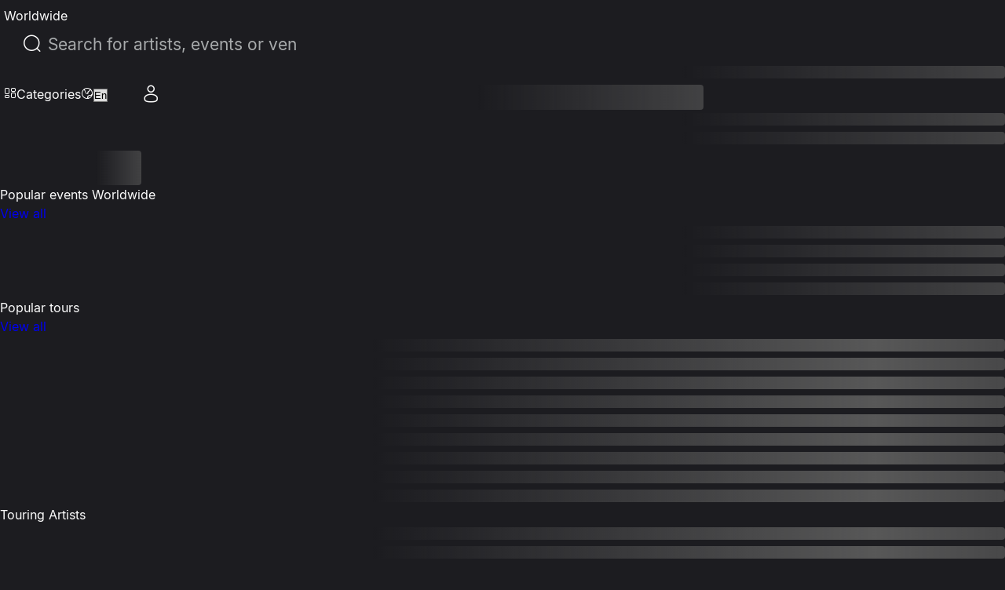

--- FILE ---
content_type: text/html; charset=utf-8
request_url: https://eventcartel.com/minneapolis-tickets
body_size: 53372
content:
<!DOCTYPE html><html lang="en" data-sentry-element="Html" data-sentry-component="CustomDocument" data-sentry-source-file="_document.tsx"><head data-sentry-element="Head" data-sentry-source-file="_document.tsx"><meta charSet="utf-8" data-next-head=""/><meta charSet="utf-8" data-sentry-element="meta" data-sentry-source-file="_document.tsx"/><meta name="viewport" content="width=device-width" data-next-head=""/><meta property="og:title" content="EventCartel: Your Ticket to Live Events" data-next-head=""/><meta property="og:description" content="Explore Events, Activities  ..." data-next-head=""/><link rel="canonical" href="https://eventcartel.com/minneapolis-tickets" data-next-head=""/><meta property="og:locale" content="en" data-sentry-element="meta" data-sentry-source-file="Meta.tsx" data-next-head=""/><meta property="og:url" content="https://eventcartel.com/minneapolis-tickets" data-sentry-element="meta" data-sentry-source-file="Meta.tsx" data-next-head=""/><meta property="og:image" content="https://cdn.eventcartel.com/static/ec/static/images/logo_black.png" data-sentry-element="meta" data-sentry-source-file="Meta.tsx" data-next-head=""/><meta property="og:image:width" content="800" data-sentry-element="meta" data-sentry-source-file="Meta.tsx" data-next-head=""/><meta property="og:image:height" content="800" data-sentry-element="meta" data-sentry-source-file="Meta.tsx" data-next-head=""/><meta property="fb:app_id" content="1565084470396148" data-sentry-element="meta" data-sentry-source-file="Meta.tsx" data-next-head=""/><meta property="og:type" content="website" data-sentry-element="meta" data-sentry-source-file="Meta.tsx" data-next-head=""/><meta property="og:site_name" content="Event Cartel" data-sentry-element="meta" data-sentry-source-file="Meta.tsx" data-next-head=""/><meta name="emotion-insertion-point" content="" data-sentry-element="meta" data-sentry-source-file="_document.tsx"/><link rel="shortcut icon" href="/favicons/favicon.ico" type="image/x-icon"/><link rel="apple-touch-icon" href="/favicons/apple-touch-icon.png"/><link rel="apple-touch-icon" sizes="57x57" href="/favicons/apple-touch-icon-57x57.png"/><link rel="apple-touch-icon" sizes="72x72" href="/favicons/apple-touch-icon-72x72.png"/><link rel="apple-touch-icon" sizes="76x76" href="/favicons/apple-touch-icon-76x76.png"/><link rel="apple-touch-icon" sizes="114x114" href="/favicons/apple-touch-icon-114x114.png"/><link rel="apple-touch-icon" sizes="120x120" href="/favicons/apple-touch-icon-120x120.png"/><link rel="apple-touch-icon" sizes="144x144" href="/favicons/apple-touch-icon-144x144.png"/><link rel="apple-touch-icon" sizes="152x152" href="/favicons/apple-touch-icon-152x152.png"/><link rel="apple-touch-icon" sizes="180x180" href="/favicons/apple-touch-icon-180x180.png"/><meta name="theme-color" content="#181B1E" data-sentry-element="meta" data-sentry-source-file="_document.tsx"/><meta name="msapplication-navbutton-color" content="#181B1E" data-sentry-element="meta" data-sentry-source-file="_document.tsx"/><meta name="apple-mobile-web-app-status-bar-style" content="#181B1E" data-sentry-element="meta" data-sentry-source-file="_document.tsx"/><meta name="google-signin-client_id" content="145991555147-60sj7nbngltj0ibv96ojd3s7mej53vhp.apps.googleusercontent.com"/><link data-next-font="" rel="preconnect" href="/" crossorigin="anonymous"/><link rel="preload" href="/_next/static/css/b402030b19941311.css" as="style"/><link rel="preload" href="/_next/static/css/260dea1ac8747cdb.css" as="style"/><link rel="preload" href="/_next/static/css/4654c4865824bba0.css" as="style"/><title itemProp="headline" data-next-head="">EventCartel: Your Ticket to Live Events</title><meta itemProp="description" name="description" content="Explore Events, Activities  ..." data-next-head=""/><script type="application/ld+json" data-next-head="">[{"@context":"https://schema.org","@type":"Organization","name":"EventCartel","url":"https://eventcartel.com","logo":"https://eventcartel.com/images/generals/logo.webp","description":"EventCartel is an innovative event platform that helps you find concerts, festivals, and other events in cities like New York, London, Berlin, Paris, and more. No matter where you are, we'll always show you where to enjoy the best events.","foundingDate":"2017-01-01","address":{"@type":"PostalAddress","streetAddress":"123 Main St","addressLocality":"New York","addressRegion":"NY","postalCode":"10001","addressCountry":"US"},"contactPoint":{"@type":"ContactPoint","contactType":"customer service","availableLanguage":["English","Russian"]},"sameAs":["https://www.facebook.com/EventCartelNY","https://www.instagram.com/eventcartelinc/","https://www.youtube.com/@eventcartel","https://www.tiktok.com/@eventcartelinc"]},{"@context":"https://schema.org","@type":"WebSite","name":"EventCartel","url":"https://eventcartel.com","potentialAction":{"@type":"SearchAction","target":"https://eventcartel.com/search?query={search_term_string}","query-input":"required name=search_term_string"}}]</script><style data-emotion="css-global 0"></style><style data-emotion="css-global 140i61t">html{-webkit-font-smoothing:antialiased;-moz-osx-font-smoothing:grayscale;box-sizing:border-box;-webkit-text-size-adjust:100%;}*,*::before,*::after{box-sizing:inherit;}strong,b{font-weight:700;}body{margin:0;color:rgba(0, 0, 0, 0.87);font-family:Inter,Roboto,-apple-system,BlinkMacSystemFont,"Segoe UI",system-ui,sans-serif;font-weight:400;font-size:1rem;line-height:1.5;background-color:#fff;}@media print{body{background-color:#FFF;}}body::backdrop{background-color:#fff;}</style><style data-emotion="css-global 1prfaxn">@-webkit-keyframes mui-auto-fill{from{display:block;}}@keyframes mui-auto-fill{from{display:block;}}@-webkit-keyframes mui-auto-fill-cancel{from{display:block;}}@keyframes mui-auto-fill-cancel{from{display:block;}}</style><style data-emotion="css 79vh8d yeouz0 1oko9mq 13o7eu2 qmgtvl 2qvmsx 1natb1v 13l96j7 1omqc6 12gpu78 p8j3j4 fujv6y e99rzv 1he5mb5 w4cd9x 1db83et zk09lv upes3 18eqzdx cgz9jl fygujo 1nf4f99 6hczgm nvayut z5xue8 16o2y58 1slivlk s0mowu x9jvn5 1s7v41a 1dcls3m zjggk0 1o7c4h4 l987a cnpwwv 5n4u35 1km0bek 1p25m38 10tpbdf 1ca5k6y 260sfp 102olwn 2d1kgd wnfue5 1o13ace 1b8uc0m 1720jpe yd25cx abqyn 15830to 9vd5ud 1ftbz80 1lhfgw2 x92v6p 1o46pk1 1x28v2f 19en4t7 e0ehyy 6jrdpz uxax39 1dhe696 1a23oc1 1sx4maf 75er2j 12aspso 1wex2tp">.css-79vh8d{height:80px;width:100%;position:fixed;display:-webkit-box;display:-webkit-flex;display:-ms-flexbox;display:flex;z-index:5;}.css-yeouz0{display:-webkit-box;display:-webkit-flex;display:-ms-flexbox;display:flex;-webkit-align-items:center;-webkit-box-align:center;-ms-flex-align:center;align-items:center;}.css-1oko9mq{display:-webkit-box;display:-webkit-flex;display:-ms-flexbox;display:flex;-webkit-align-items:center;-webkit-box-align:center;-ms-flex-align:center;align-items:center;}.css-1oko9mq.css-1oko9mq>*{margin-right:14px;}.css-1oko9mq.css-1oko9mq>*:last-child{margin-right:0;}.css-13o7eu2{display:block;}.css-qmgtvl{border-left:1px solid #A8ABAC;height:24px;margin-right:16px;margin-left:16px;-webkit-align-self:center;-ms-flex-item-align:center;align-self:center;}@media (max-width:1023.95px){.css-qmgtvl{margin-right:0;display:none;}}.css-2qvmsx{display:-webkit-box;display:-webkit-flex;display:-ms-flexbox;display:flex;-webkit-align-items:center;-webkit-box-align:center;-ms-flex-align:center;align-items:center;-webkit-box-pack:center;-ms-flex-pack:center;-webkit-justify-content:center;justify-content:center;cursor:pointer;background-color:transparent;min-width:40px;min-height:40px;}.css-2qvmsx i{font-size:24px;}.css-1natb1v{margin:0;font-family:Inter,Roboto,-apple-system,BlinkMacSystemFont,"Segoe UI",system-ui,sans-serif;font-weight:400;font-size:1rem;line-height:1.5;color:var(--primitives-colors-text-primary, #fcfcfc);font-weight:400;text-align:left;font-size:14px;display:-webkit-box;display:-webkit-flex;display:-ms-flexbox;display:flex;-webkit-align-items:center;-webkit-box-align:center;-ms-flex-align:center;align-items:center;cursor:pointer;font-size:16px;font-weight:400;white-space:nowrap;}@media (max-width:1023.95px){.css-1natb1v{display:none;}}.css-13l96j7{position:relative;margin:0;width:100%;max-width:495px;border-radius:30px;margin:auto;max-width:497px;width:100%;}.css-13l96j7 .MuiAutocomplete-popper{margin-top:17px;}.css-13l96j7 div{cursor:pointer;}.css-1omqc6{font-family:Inter,Roboto,-apple-system,BlinkMacSystemFont,"Segoe UI",system-ui,sans-serif;font-weight:400;font-size:1rem;line-height:1.4375em;color:rgba(0, 0, 0, 0.87);box-sizing:border-box;position:relative;cursor:text;display:-webkit-inline-box;display:-webkit-inline-flex;display:-ms-inline-flexbox;display:inline-flex;-webkit-align-items:center;-webkit-box-align:center;-ms-flex-align:center;align-items:center;border-radius:5px;border-width:1px;margin-left:0;width:100%;border-color:var(--primitives-colors-text-primary, #fcfcfc);color:var(--primitives-colors-text-primary, #fcfcfc);position:relative;border-radius:4px;padding-left:14px;padding-right:14px;width:100%;padding-left:11px;border-radius:30px;border-radius:100px;padding:12px 24px;min-height:48px;height:48px;}.css-1omqc6.Mui-disabled{color:rgba(0, 0, 0, 0.38);cursor:default;}.css-1omqc6::before,.css-1omqc6::after{display:none;}.css-1omqc6:hover .MuiOutlinedInput-notchedOutline{border-color:rgba(0, 0, 0, 0.87);}@media (hover: none){.css-1omqc6:hover .MuiOutlinedInput-notchedOutline{border-color:rgba(0, 0, 0, 0.23);}}.css-1omqc6.Mui-focused .MuiOutlinedInput-notchedOutline{border-width:2px;}.css-1omqc6.Mui-focused .MuiOutlinedInput-notchedOutline{border-color:#3a66e5;}.css-1omqc6.Mui-error .MuiOutlinedInput-notchedOutline{border-color:#FF4C51;}.css-1omqc6.Mui-disabled .MuiOutlinedInput-notchedOutline{border-color:rgba(#3a66e5, 0.26);}.css-1omqc6 input{height:30px;padding:0 0 0 15px;font-size:21px;}.css-1omqc6 input{cursor:pointer;padding:0px;height:100%;}.css-12gpu78{display:-webkit-box;display:-webkit-flex;display:-ms-flexbox;display:flex;max-height:2em;-webkit-align-items:center;-webkit-box-align:center;-ms-flex-align:center;align-items:center;white-space:nowrap;color:rgba(#3a66e5, 0.54);margin-right:8px;}.css-p8j3j4{font-size:24px;width:24px;height:24px;display:-webkit-box;display:-webkit-flex;display:-ms-flexbox;display:flex;-webkit-align-items:center;-webkit-box-align:center;-ms-flex-align:center;align-items:center;-webkit-box-pack:center;-ms-flex-pack:center;-webkit-justify-content:center;justify-content:center;}.css-fujv6y{font:inherit;letter-spacing:inherit;color:currentColor;padding:4px 0 5px;border:0;box-sizing:content-box;background:none;height:1.4375em;margin:0;-webkit-tap-highlight-color:transparent;display:block;min-width:0;width:100%;-webkit-animation-name:mui-auto-fill-cancel;animation-name:mui-auto-fill-cancel;-webkit-animation-duration:10ms;animation-duration:10ms;font-size:16px;font-weight:400;text-align:left;padding:7px 15px 5px;height:auto;color:var(--primitives-colors-text-primary, #fcfcfc);padding:16.5px 14px;padding-left:0;padding-right:0;}.css-fujv6y::-webkit-input-placeholder{color:currentColor;opacity:0.42;-webkit-transition:opacity 200ms cubic-bezier(0.4, 0, 0.2, 1) 0ms;transition:opacity 200ms cubic-bezier(0.4, 0, 0.2, 1) 0ms;}.css-fujv6y::-moz-placeholder{color:currentColor;opacity:0.42;-webkit-transition:opacity 200ms cubic-bezier(0.4, 0, 0.2, 1) 0ms;transition:opacity 200ms cubic-bezier(0.4, 0, 0.2, 1) 0ms;}.css-fujv6y::-ms-input-placeholder{color:currentColor;opacity:0.42;-webkit-transition:opacity 200ms cubic-bezier(0.4, 0, 0.2, 1) 0ms;transition:opacity 200ms cubic-bezier(0.4, 0, 0.2, 1) 0ms;}.css-fujv6y:focus{outline:0;}.css-fujv6y:invalid{box-shadow:none;}.css-fujv6y::-webkit-search-decoration{-webkit-appearance:none;}label[data-shrink=false]+.MuiInputBase-formControl .css-fujv6y::-webkit-input-placeholder{opacity:0!important;}label[data-shrink=false]+.MuiInputBase-formControl .css-fujv6y::-moz-placeholder{opacity:0!important;}label[data-shrink=false]+.MuiInputBase-formControl .css-fujv6y::-ms-input-placeholder{opacity:0!important;}label[data-shrink=false]+.MuiInputBase-formControl .css-fujv6y:focus::-webkit-input-placeholder{opacity:0.42;}label[data-shrink=false]+.MuiInputBase-formControl .css-fujv6y:focus::-moz-placeholder{opacity:0.42;}label[data-shrink=false]+.MuiInputBase-formControl .css-fujv6y:focus::-ms-input-placeholder{opacity:0.42;}.css-fujv6y.Mui-disabled{opacity:1;-webkit-text-fill-color:rgba(0, 0, 0, 0.38);}.css-fujv6y:-webkit-autofill{-webkit-animation-duration:5000s;animation-duration:5000s;-webkit-animation-name:mui-auto-fill;animation-name:mui-auto-fill;}.css-fujv6y::-webkit-input-placeholder{color:var(--primitives-colors-text-secondary, #a8abac);opacity:1;}.css-fujv6y::-moz-placeholder{color:var(--primitives-colors-text-secondary, #a8abac);opacity:1;}.css-fujv6y:-ms-input-placeholder{color:var(--primitives-colors-text-secondary, #a8abac);opacity:1;}.css-fujv6y::placeholder{color:var(--primitives-colors-text-secondary, #a8abac);opacity:1;}.css-fujv6y:-webkit-autofill{border-radius:inherit;}.css-e99rzv{display:-webkit-box;display:-webkit-flex;display:-ms-flexbox;display:flex;max-height:2em;-webkit-align-items:center;-webkit-box-align:center;-ms-flex-align:center;align-items:center;white-space:nowrap;color:rgba(#3a66e5, 0.54);margin-left:8px;}.css-1he5mb5{text-align:left;position:absolute;bottom:0;right:0;top:-5px;left:0;margin:0;padding:0 8px;pointer-events:none;border-radius:inherit;border-style:solid;border-width:1px;overflow:hidden;min-width:0%;border-color:rgba(0, 0, 0, 0.23);border:none;z-index:2;}.css-w4cd9x{float:unset;width:auto;overflow:hidden;padding:0;line-height:11px;-webkit-transition:width 150ms cubic-bezier(0.0, 0, 0.2, 1) 0ms;transition:width 150ms cubic-bezier(0.0, 0, 0.2, 1) 0ms;}.css-1db83et{display:-webkit-box;display:-webkit-flex;display:-ms-flexbox;display:flex;-webkit-align-items:center;-webkit-box-align:center;-ms-flex-align:center;align-items:center;-webkit-box-pack:end;-ms-flex-pack:end;-webkit-justify-content:flex-end;justify-content:flex-end;gap:16px;}@media (max-width:1023.95px){.css-1db83et{gap:0;}}.css-zk09lv{height:80px;position:relative;-webkit-align-items:center;-webkit-box-align:center;-ms-flex-align:center;align-items:center;display:-webkit-box;display:-webkit-flex;display:-ms-flexbox;display:flex;margin-left:10px;padding-left:21px;}.css-upes3{display:-webkit-inline-box;display:-webkit-inline-flex;display:-ms-inline-flexbox;display:inline-flex;-webkit-align-items:center;-webkit-box-align:center;-ms-flex-align:center;align-items:center;-webkit-box-pack:center;-ms-flex-pack:center;-webkit-justify-content:center;justify-content:center;position:relative;box-sizing:border-box;-webkit-tap-highlight-color:transparent;background-color:transparent;outline:0;border:0;margin:0;border-radius:0;padding:0;cursor:pointer;-webkit-user-select:none;-moz-user-select:none;-ms-user-select:none;user-select:none;vertical-align:middle;-moz-appearance:none;-webkit-appearance:none;-webkit-text-decoration:none;text-decoration:none;color:inherit;color:var(--primitives-colors-text-primary, #fcfcfc);text-align:center;-webkit-flex:0 0 auto;-ms-flex:0 0 auto;flex:0 0 auto;font-size:1.5rem;padding:8px;border-radius:50%;color:rgba(#3a66e5, 0.54);-webkit-transition:background-color 150ms cubic-bezier(0.4, 0, 0.2, 1) 0ms;transition:background-color 150ms cubic-bezier(0.4, 0, 0.2, 1) 0ms;--IconButton-hoverBg:rgba(NaN, 0, , 0.04);padding:0;width:48px;height:48px;}.css-upes3::-moz-focus-inner{border-style:none;}.css-upes3.Mui-disabled{pointer-events:none;cursor:default;}@media print{.css-upes3{-webkit-print-color-adjust:exact;color-adjust:exact;}}.css-upes3:hover{background-color:var(--IconButton-hoverBg);}@media (hover: none){.css-upes3:hover{background-color:transparent;}}.css-upes3.Mui-disabled{background-color:transparent;color:rgba(#3a66e5, 0.26);}.css-upes3.MuiIconButton-loading{color:transparent;}.css-upes3 svg path{fill:#000000;}.css-18eqzdx{position:relative;display:-webkit-inline-box;display:-webkit-inline-flex;display:-ms-inline-flexbox;display:inline-flex;vertical-align:middle;-webkit-flex-shrink:0;-ms-flex-negative:0;flex-shrink:0;}.css-18eqzdx .MuiBadge-badge{right:-5px;top:2px;min-width:20px;height:20px;font-size:12px;font-weight:600;border-width:2px;border-radius:10px;padding:0 6px;}@media (max-width:1023.95px){.css-18eqzdx{display:block;}}.css-cgz9jl{display:-webkit-box;display:-webkit-flex;display:-ms-flexbox;display:flex;-webkit-flex-direction:row;-ms-flex-direction:row;flex-direction:row;-webkit-box-flex-wrap:wrap;-webkit-flex-wrap:wrap;-ms-flex-wrap:wrap;flex-wrap:wrap;-webkit-box-pack:center;-ms-flex-pack:center;-webkit-justify-content:center;justify-content:center;-webkit-align-content:center;-ms-flex-line-pack:center;align-content:center;-webkit-align-items:center;-webkit-box-align:center;-ms-flex-align:center;align-items:center;position:absolute;box-sizing:border-box;font-family:Inter,Roboto,-apple-system,BlinkMacSystemFont,"Segoe UI",system-ui,sans-serif;font-weight:500;font-size:0.75rem;min-width:20px;line-height:1;padding:0 6px;height:20px;border-radius:10px;z-index:1;-webkit-transition:-webkit-transform 225ms cubic-bezier(0.4, 0, 0.2, 1) 0ms;transition:transform 225ms cubic-bezier(0.4, 0, 0.2, 1) 0ms;top:0;right:0;-webkit-transform:scale(1) translate(50%, -50%);-moz-transform:scale(1) translate(50%, -50%);-ms-transform:scale(1) translate(50%, -50%);transform:scale(1) translate(50%, -50%);transform-origin:100% 0%;-webkit-transition:-webkit-transform 195ms cubic-bezier(0.4, 0, 0.2, 1) 0ms;transition:transform 195ms cubic-bezier(0.4, 0, 0.2, 1) 0ms;padding:4px;z-index:6;color:var(--primitives-colors-text-primary, #fcfcfc);background-color:var(--primitives-colors-bg-badge-primary, #2b2b2b);border-color:var(--primitives-colors-border-badge-primary, #fcfcfc);}.css-cgz9jl.MuiBadge-invisible{-webkit-transform:scale(0) translate(50%, -50%);-moz-transform:scale(0) translate(50%, -50%);-ms-transform:scale(0) translate(50%, -50%);transform:scale(0) translate(50%, -50%);}.css-cgz9jl:hover{color:var(--primitives-colors-text-primary, #fcfcfc);background-color:var(--primitives-colors-bg-badge-primary, #2b2b2b);border-color:var(--primitives-colors-border-badge-primary, #fcfcfc);}@media (max-width:424.95px){.css-fygujo{margin-left:0;padding-right:10px;}}.css-1nf4f99{width:38px;height:38px;min-width:38px;min-height:38px;}.css-6hczgm{margin:0;font-family:Inter,Roboto,-apple-system,BlinkMacSystemFont,"Segoe UI",system-ui,sans-serif;font-weight:400;font-size:1rem;line-height:1.5;color:var(--primitives-colors-text-primary, #fcfcfc);font-weight:400;text-align:left;font-size:14px;display:-webkit-box;display:-webkit-flex;display:-ms-flexbox;display:flex;-webkit-align-items:center;-webkit-box-align:center;-ms-flex-align:center;align-items:center;cursor:pointer;font-size:16px;font-weight:400;padding-left:7px;}.css-nvayut{display:-webkit-box;display:-webkit-flex;display:-ms-flexbox;display:flex;-webkit-align-items:center;-webkit-box-align:center;-ms-flex-align:center;align-items:center;gap:20px;}.css-z5xue8{min-width:48px;min-height:48px;border-radius:50%;display:-webkit-box;display:-webkit-flex;display:-ms-flexbox;display:flex;-webkit-box-pack:center;-ms-flex-pack:center;-webkit-justify-content:center;justify-content:center;-webkit-align-items:center;-webkit-box-align:center;-ms-flex-align:center;align-items:center;cursor:pointer;}@media (max-width:1023.95px){.css-z5xue8{min-width:40px;min-height:40px;border-radius:0;background-color:transparent;}.css-z5xue8 i{font-size:24px;}}@media (max-width:1023.95px){.css-z5xue8 hover{background-color:transparent;}}.css-16o2y58{position:relative;display:-webkit-inline-box;display:-webkit-inline-flex;display:-ms-inline-flexbox;display:inline-flex;vertical-align:middle;-webkit-flex-shrink:0;-ms-flex-negative:0;flex-shrink:0;}.css-16o2y58 .MuiBadge-badge{text-align:center;display:block;right:3px;}@media (max-width:1023.95px){.css-16o2y58{display:block;}}.css-1slivlk{padding:0 10px;border-radius:50%;z-index:5;width:40px;height:40px;background:#050505;}@media (max-width:1023.95px){.css-1slivlk{border-radius:0;background-color:transparent;padding:0;width:24px;height:24px;}}@media (max-width:424.95px){.css-1slivlk{padding-left:0;}}@media (max-width:1023.95px){.css-1slivlk{background:transparent;}}.css-s0mowu{height:100%;display:-webkit-box;display:-webkit-flex;display:-ms-flexbox;display:flex;-webkit-align-items:center;-webkit-box-align:center;-ms-flex-align:center;align-items:center;-webkit-box-pack:center;-ms-flex-pack:center;-webkit-justify-content:center;justify-content:center;cursor:pointer;}.css-s0mowu i{font-size:24px;-webkit-transition:.25s ease-in-out;transition:.25s ease-in-out;}.css-x9jvn5{background-color:#1c1c20;display:-webkit-box;display:-webkit-flex;display:-ms-flexbox;display:flex;-webkit-flex-direction:column;-ms-flex-direction:column;flex-direction:column;min-height:calc(100svh - 80px);padding-top:80px;padding-bottom:100px;box-sizing:border-box;}@media (min-width:0px){.css-1s7v41a{padding-top:27px;padding-bottom:79px;}}@media (min-width:568px){.css-1s7v41a{padding-top:120px;padding-bottom:79px;}}.css-1dcls3m{width:100%;margin-left:auto;box-sizing:border-box;margin-right:auto;padding-left:16px;padding-right:16px;padding:0 15px;max-width:1196px;max-width:1712px;padding:0px;}@media (min-width:smpx){.css-1dcls3m{padding-left:24px;padding-right:24px;}}@media (min-width:lgpx){.css-1dcls3m{max-width:undefinedpx;}}.css-zjggk0{display:grid;grid-template-columns:1fr;grid-row-gap:60px;}@media (max-width:567.95px){.css-zjggk0{grid-row-gap:40px;}}.css-1o7c4h4{margin:0;font-family:Inter,Roboto,-apple-system,BlinkMacSystemFont,"Segoe UI",system-ui,sans-serif;font-weight:400;font-size:1rem;line-height:1.5;color:var(--primitives-colors-text-primary, #fcfcfc);font-weight:400;text-align:left;font-size:14px;font-size:54px;font-weight:600;line-height:69px;text-align:center;letter-spacing:-2%;}@media (max-width:567.95px){.css-1o7c4h4{font-size:36px;line-height:46px;letter-spacing:-0.72px;}}.css-l987a{display:grid;grid-template-columns:repeat(3, 1fr);gap:24px;width:100%;}@media (max-width:567.95px){.css-l987a{grid-template-columns:1fr;}}.css-cnpwwv{display:-webkit-box;display:-webkit-flex;display:-ms-flexbox;display:flex;-webkit-flex-direction:column;-ms-flex-direction:column;flex-direction:column;-webkit-align-items:center;-webkit-box-align:center;-ms-flex-align:center;align-items:center;border-radius:20px;background:#2B2B2B;padding:45px 23px;position:relative;overflow:hidden;border:1px solid rgba(255, 255, 255, 0.12);box-shadow:0 6px 12px rgba(0, 0, 0, 0.35),inset 3px 3px 8px rgba(0, 0, 0, 0.45),inset -3px -3px 8px rgba(255, 255, 255, 0.25);}.css-cnpwwv::before{content:"";position:absolute;top:0px;left:0;width:2px;height:calc(100% - 40px);background:linear-gradient(180deg, rgba(255, 255, 255, 0.6) 0%, rgba(255, 255, 255, 0.4) 30%, rgba(255, 255, 255, 0.2) 50%, transparent 70%);pointer-events:none;}.css-cnpwwv::after{content:"";position:absolute;top:40px;right:0;width:2px;height:calc(100% - 40px);background:linear-gradient(0deg, rgba(255, 255, 255, 0.6) 0%, rgba(255, 255, 255, 0.4) 30%, rgba(255, 255, 255, 0.2) 50%, transparent 70%);pointer-events:none;}@media (max-width:567.95px){.css-cnpwwv{padding:30px 20px;}}.css-5n4u35{margin-bottom:24px;-webkit-align-self:center;-ms-flex-item-align:center;align-self:center;width:52.5px;height:50.62px;display:-webkit-box;display:-webkit-flex;display:-ms-flexbox;display:flex;-webkit-align-items:center;-webkit-box-align:center;-ms-flex-align:center;align-items:center;-webkit-box-pack:center;-ms-flex-pack:center;-webkit-justify-content:center;justify-content:center;}.css-5n4u35 svg{width:100%;height:100%;}.css-5n4u35 svg path{fill:var(--primitives-colors-icon-accent, #5176e8);}@media (max-width:567.95px){.css-5n4u35{margin-bottom:20px;}}.css-1km0bek{display:-webkit-box;display:-webkit-flex;display:-ms-flexbox;display:flex;-webkit-flex-direction:column;-ms-flex-direction:column;flex-direction:column;}.css-1p25m38{margin:0;font-family:Inter,Roboto,-apple-system,BlinkMacSystemFont,"Segoe UI",system-ui,sans-serif;font-weight:400;font-size:1rem;line-height:1.5;color:var(--primitives-colors-text-primary, #fcfcfc);font-weight:400;text-align:left;font-size:14px;font-size:28px;font-weight:800;line-height:100%;text-align:center;letter-spacing:0%;}@media (max-width:567.95px){.css-1p25m38{line-height:28px;text-align:left;}}.css-10tpbdf{margin:0;font-family:Inter,Roboto,-apple-system,BlinkMacSystemFont,"Segoe UI",system-ui,sans-serif;font-weight:400;font-size:1rem;line-height:1.5;color:var(--primitives-colors-text-primary, #fcfcfc);font-weight:400;text-align:left;font-size:14px;font-size:22px;font-weight:500;line-height:30px;text-align:center;letter-spacing:0%;}@media (max-width:567.95px){.css-10tpbdf{margin-top:10px;text-align:left;}}.css-1ca5k6y{background-color:#1C1C20;}@media (min-width:0px){.css-1ca5k6y{padding-top:40px;padding-bottom:40px;}}@media (min-width:568px){.css-1ca5k6y{padding-top:60px;padding-bottom:60px;}}@media (min-width:1024px){.css-1ca5k6y{padding-top:80px;padding-bottom:80px;}}.css-260sfp{display:grid;grid-template-columns:1fr;grid-row-gap:40px;}@media (max-width:767.95px){.css-260sfp{grid-row-gap:30px;}}.css-102olwn{display:grid;grid-template-columns:1fr;grid-row-gap:12px;}.css-2d1kgd{background-color:#FFF;color:rgba(0, 0, 0, 0.87);-webkit-transition:box-shadow 300ms cubic-bezier(0.4, 0, 0.2, 1) 0ms;transition:box-shadow 300ms cubic-bezier(0.4, 0, 0.2, 1) 0ms;border-radius:4px;box-shadow:var(--Paper-shadow);background-image:var(--Paper-overlay);background-image:none;background-color:var(--primitives-colors-bg-paper-primary, #2b2b2b);position:relative;-webkit-transition:margin 150ms cubic-bezier(0.4, 0, 0.2, 1) 0ms;transition:margin 150ms cubic-bezier(0.4, 0, 0.2, 1) 0ms;overflow-anchor:none;border-radius:0;border-radius:10px;background:#2B2B2B;box-shadow:none;padding:20px 40px;}.css-2d1kgd::before{position:absolute;left:0;top:-1px;right:0;height:1px;content:"";opacity:1;background-color:rgba(0, 0, 0, 0.12);-webkit-transition:opacity 150ms cubic-bezier(0.4, 0, 0.2, 1) 0ms,background-color 150ms cubic-bezier(0.4, 0, 0.2, 1) 0ms;transition:opacity 150ms cubic-bezier(0.4, 0, 0.2, 1) 0ms,background-color 150ms cubic-bezier(0.4, 0, 0.2, 1) 0ms;}.css-2d1kgd:first-of-type::before{display:none;}.css-2d1kgd.Mui-expanded::before{opacity:0;}.css-2d1kgd.Mui-expanded:first-of-type{margin-top:0;}.css-2d1kgd.Mui-expanded:last-of-type{margin-bottom:0;}.css-2d1kgd.Mui-expanded+.css-2d1kgd.Mui-expanded::before{display:none;}.css-2d1kgd.Mui-disabled{background-color:rgba(#3a66e5, 0.12);}.css-2d1kgd:first-of-type{border-top-left-radius:4px;border-top-right-radius:4px;}.css-2d1kgd:last-of-type{border-bottom-left-radius:4px;border-bottom-right-radius:4px;}@supports (-ms-ime-align: auto){.css-2d1kgd:last-of-type{border-bottom-left-radius:0;border-bottom-right-radius:0;}}.css-2d1kgd.Mui-expanded{margin:16px 0;}.css-2d1kgd:before{display:none;}.css-2d1kgd.Mui-expanded{min-height:auto;margin:0;}.css-2d1kgd .MuiAccordion-heading{display:-webkit-box;display:-webkit-flex;display:-ms-flexbox;display:flex;width:100%;-webkit-box-pack:justify;-webkit-justify-content:space-between;justify-content:space-between;-webkit-align-items:center;-webkit-box-align:center;-ms-flex-align:center;align-items:center;gap:16px;}.css-2d1kgd .MuiCollapse-root{overflow:hidden;}.css-2d1kgd .MuiCollapse-hidden{height:0!important;min-height:0!important;visibility:hidden;}@media (max-width:767.95px){.css-2d1kgd{padding:20px 24px;}}.css-wnfue5{all:unset;}.css-1o13ace{display:-webkit-inline-box;display:-webkit-inline-flex;display:-ms-inline-flexbox;display:inline-flex;-webkit-align-items:center;-webkit-box-align:center;-ms-flex-align:center;align-items:center;-webkit-box-pack:center;-ms-flex-pack:center;-webkit-justify-content:center;justify-content:center;position:relative;box-sizing:border-box;-webkit-tap-highlight-color:transparent;background-color:transparent;outline:0;border:0;margin:0;border-radius:0;padding:0;cursor:pointer;-webkit-user-select:none;-moz-user-select:none;-ms-user-select:none;user-select:none;vertical-align:middle;-moz-appearance:none;-webkit-appearance:none;-webkit-text-decoration:none;text-decoration:none;color:inherit;color:var(--primitives-colors-text-primary, #fcfcfc);display:-webkit-box;display:-webkit-flex;display:-ms-flexbox;display:flex;width:100%;min-height:48px;padding:0px 16px;-webkit-transition:min-height 150ms cubic-bezier(0.4, 0, 0.2, 1) 0ms,background-color 150ms cubic-bezier(0.4, 0, 0.2, 1) 0ms;transition:min-height 150ms cubic-bezier(0.4, 0, 0.2, 1) 0ms,background-color 150ms cubic-bezier(0.4, 0, 0.2, 1) 0ms;padding:0;min-height:auto!important;display:-webkit-box;display:-webkit-flex;display:-ms-flexbox;display:flex;width:100%;-webkit-align-items:center;-webkit-box-align:center;-ms-flex-align:center;align-items:center;}.css-1o13ace::-moz-focus-inner{border-style:none;}.css-1o13ace.Mui-disabled{pointer-events:none;cursor:default;}@media print{.css-1o13ace{-webkit-print-color-adjust:exact;color-adjust:exact;}}.css-1o13ace.Mui-focusVisible{background-color:rgba(#3a66e5, 0.12);}.css-1o13ace.Mui-disabled{opacity:0.38;}.css-1o13ace:hover:not(.Mui-disabled){cursor:pointer;}.css-1o13ace.Mui-expanded{min-height:64px;}.css-1o13ace .MuiAccordionSummary-content{display:-webkit-box;display:-webkit-flex;display:-ms-flexbox;display:flex;-webkit-align-items:center;-webkit-box-align:center;-ms-flex-align:center;align-items:center;margin:0;gap:16px;-webkit-flex:1;-ms-flex:1;flex:1;}.css-1o13ace .MuiAccordionSummary-content.Mui-expanded{margin:0;}.css-1o13ace .MuiAccordionSummary-content>svg{width:24px;height:24px;-webkit-flex-shrink:0;-ms-flex-negative:0;flex-shrink:0;}.css-1o13ace .MuiAccordionSummary-content>svg path{fill:var(--primitives-colors-icon-accent, #5176e8);}.css-1o13ace .MuiAccordionSummary-expandIconWrapper{margin-left:auto;}.css-1o13ace .MuiAccordionSummary-expandIconWrapper>svg{width:16px;height:16px;}.css-1o13ace .MuiAccordionSummary-expandIconWrapper>svg path{stroke:#FCFCFC;}@media (max-width:767.95px){.css-1o13ace .MuiAccordionSummary-content>svg{width:20px;height:20px;}.css-1o13ace .MuiAccordionSummary-expandIconWrapper>svg{width:14px;height:14px;}}.css-1b8uc0m{display:-webkit-box;display:-webkit-flex;display:-ms-flexbox;display:flex;text-align:start;-webkit-box-flex:1;-webkit-flex-grow:1;-ms-flex-positive:1;flex-grow:1;margin:12px 0;-webkit-transition:margin 150ms cubic-bezier(0.4, 0, 0.2, 1) 0ms;transition:margin 150ms cubic-bezier(0.4, 0, 0.2, 1) 0ms;}.css-1b8uc0m.Mui-expanded{margin:20px 0;}.css-1720jpe{margin:0;font-family:Inter,Roboto,-apple-system,BlinkMacSystemFont,"Segoe UI",system-ui,sans-serif;font-weight:300;font-size:3.75rem;line-height:1.2;color:var(--primitives-colors-text-primary, #fcfcfc);font-weight:400;text-align:left;font-size:14px;font-size:18px;font-weight:500;line-height:160%;}@media (max-width:767.95px){.css-1720jpe{font-size:16px;}}.css-yd25cx{display:-webkit-box;display:-webkit-flex;display:-ms-flexbox;display:flex;color:rgba(#3a66e5, 0.54);-webkit-transform:rotate(0deg);-moz-transform:rotate(0deg);-ms-transform:rotate(0deg);transform:rotate(0deg);-webkit-transition:-webkit-transform 150ms cubic-bezier(0.4, 0, 0.2, 1) 0ms;transition:transform 150ms cubic-bezier(0.4, 0, 0.2, 1) 0ms;}.css-yd25cx.Mui-expanded{-webkit-transform:rotate(180deg);-moz-transform:rotate(180deg);-ms-transform:rotate(180deg);transform:rotate(180deg);}.css-abqyn{height:0;overflow:hidden;-webkit-transition:height 300ms cubic-bezier(0.4, 0, 0.2, 1) 0ms;transition:height 300ms cubic-bezier(0.4, 0, 0.2, 1) 0ms;visibility:hidden;}.css-15830to{display:-webkit-box;display:-webkit-flex;display:-ms-flexbox;display:flex;width:100%;}.css-9vd5ud{width:100%;}.css-1ftbz80{padding:8px 16px 16px;margin-top:12px;padding:16px 0 0;font-size:16px;font-weight:400;line-height:160%;white-space:pre-line;border-top:1px solid rgba(255, 255, 255, 0.1);color:var(--primitives-colors-text-secondary, #a8abac);}@media (max-width:767.95px){.css-1ftbz80{font-size:14px;}}.css-1lhfgw2{margin:0;font-family:Inter,Roboto,-apple-system,BlinkMacSystemFont,"Segoe UI",system-ui,sans-serif;font-weight:400;font-size:3rem;line-height:1.167;color:var(--primitives-colors-text-primary, #fcfcfc);font-weight:400;text-align:left;font-size:14px;font-size:18px;font-weight:500;line-height:160%;}@media (max-width:767.95px){.css-1lhfgw2{font-size:16px;}}.css-x92v6p{font-weight:400;font-style:normal;line-height:100%;letter-spacing:0%;-webkit-text-decoration:underline;text-decoration:underline;text-decoration-style:solid;text-decoration-skip-ink:auto;width:auto;max-width:-webkit-max-content;max-width:-moz-max-content;max-width:max-content;}@media (min-width:0px){.css-1o46pk1{padding-top:40px;padding-bottom:40px;}}@media (min-width:568px){.css-1o46pk1{padding-top:60px;padding-bottom:60px;}}@media (min-width:1024px){.css-1o46pk1{padding-top:80px;padding-bottom:80px;}}.css-1x28v2f{width:100%;margin-left:auto;box-sizing:border-box;margin-right:auto;padding-left:16px;padding-right:16px;padding:0 15px;max-width:1196px;max-width:100%;padding:0px;}@media (min-width:smpx){.css-1x28v2f{padding-left:24px;padding-right:24px;}}@media (min-width:lgpx){.css-1x28v2f{max-width:undefinedpx;}}.css-19en4t7{display:grid;grid-template-columns:1fr 1fr;-webkit-align-items:center;-webkit-box-align:center;-ms-flex-align:center;align-items:center;gap:40px;border-radius:20px;background:linear-gradient(264deg, #5176E8 14.79%, #748BD0 89.65%);position:relative;height:468px;padding:10px;box-shadow:0px 2px 1px 0px rgba(0, 0, 0, 0.20),0px 1px 1px 0px rgba(0, 0, 0, 0.14),0px 1px 3px 0px rgba(0, 0, 0, 0.12);}.css-19en4t7::before{content:"";position:absolute;top:0;left:0;right:0;bottom:0;background-image:url(/images/home/download-app-pattern.png);-webkit-background-size:cover;background-size:cover;-webkit-background-position:center;background-position:center;opacity:0.3;z-index:0;border-radius:20px;pointer-events:none;}@media (max-width:1023.95px){.css-19en4t7{grid-template-columns:1fr 1fr;gap:24px;height:387px;padding:32px;overflow:visible;}}@media (min-width: 768px) and (max-width: 820px){.css-19en4t7{height:361px;}}@media (max-width:767.95px){.css-19en4t7{grid-template-columns:1fr 1fr;height:280px;padding:20px 24px 0;overflow:hidden;}}@media (max-width:567.95px){.css-19en4t7{height:210px;padding:16px 8px 0;gap:16px;}}@media (max-width:-0.05px){.css-19en4t7{border-radius:12px;padding:16px 16px 0;height:200px;gap:12px;}}.css-e0ehyy{position:absolute;z-index:1;display:-webkit-box;display:-webkit-flex;display:-ms-flexbox;display:flex;-webkit-box-pack:center;-ms-flex-pack:center;-webkit-justify-content:center;justify-content:center;-webkit-align-items:flex-end;-webkit-box-align:flex-end;-ms-flex-align:flex-end;align-items:flex-end;height:100%;width:50%;left:0;top:0;bottom:0;}.css-e0ehyy img{width:502px;height:509px;-webkit-flex-shrink:0;-ms-flex-negative:0;flex-shrink:0;object-fit:contain;}@media (min-width: 1030px) and (max-width: 1160px){.css-e0ehyy img{height:auto;max-height:100%;}}@media (max-width:1023.95px){.css-e0ehyy{position:relative;width:100%;height:100%;top:0;left:auto;bottom:auto;}.css-e0ehyy img{width:100%;height:100%;max-width:350px;max-height:355px;}}@media (max-width:567.95px){.css-e0ehyy img{max-width:250px;max-height:253px;}}@media (max-width:767.95px){.css-e0ehyy{display:none!important;}}.css-e0ehyy.mobile-phone{position:relative;width:100%;height:100%;display:none;-webkit-box-pack:center;-ms-flex-pack:center;-webkit-justify-content:center;justify-content:center;-webkit-align-items:flex-end;-webkit-box-align:flex-end;-ms-flex-align:flex-end;align-items:flex-end;left:auto;top:auto;bottom:0;}.css-e0ehyy.mobile-phone img{width:100%;height:100%;max-width:100%;max-height:280px;object-fit:contain;object-position:center bottom;}@media (max-width:767.95px){.css-e0ehyy.mobile-phone{display:-webkit-box!important;display:-webkit-flex!important;display:-ms-flexbox!important;display:flex!important;}}@media (max-width:567.95px){.css-e0ehyy.mobile-phone img{max-height:200px;}}@media (max-width:-0.05px){.css-e0ehyy.mobile-phone img{max-height:200px;}}.css-6jrdpz{width:100%;height:100%;object-fit:cover;}.css-uxax39{display:-webkit-box;display:-webkit-flex;display:-ms-flexbox;display:flex;-webkit-flex-direction:column;-ms-flex-direction:column;flex-direction:column;gap:32px;z-index:2;position:relative;}@media (max-width:1023.95px){.css-uxax39{gap:20px;-webkit-box-pack:center;-ms-flex-pack:center;-webkit-justify-content:center;justify-content:center;}}@media (max-width:767.95px){.css-uxax39{gap:12px;-webkit-box-pack:center;-ms-flex-pack:center;-webkit-justify-content:center;justify-content:center;padding-bottom:0;}}@media (max-width:-0.05px){.css-uxax39{gap:8px;}}.css-1dhe696{margin:0;font-family:Inter,Roboto,-apple-system,BlinkMacSystemFont,"Segoe UI",system-ui,sans-serif;font-weight:400;font-size:1rem;line-height:1.5;color:var(--primitives-colors-text-primary, #fcfcfc);font-weight:400;text-align:left;font-size:14px;font-size:60px;font-style:normal;font-weight:800;line-height:100%;margin-bottom:16px;text-align:center;}@media (max-width:1023.95px){.css-1dhe696{font-size:40px;margin-bottom:12px;}}@media (max-width:767.95px){.css-1dhe696{font-size:28px;margin-bottom:8px;}}@media (max-width:567.95px){.css-1dhe696{font-size:20px;margin-bottom:6px;}}@media (max-width:-0.05px){.css-1dhe696{font-size:20px;margin-bottom:4px;}}.css-1a23oc1{margin:0;font-family:Inter,Roboto,-apple-system,BlinkMacSystemFont,"Segoe UI",system-ui,sans-serif;font-weight:400;font-size:1rem;line-height:1.5;color:var(--primitives-colors-text-primary, #fcfcfc);font-weight:400;text-align:left;font-size:14px;font-size:32px;font-style:normal;font-weight:400;line-height:normal;text-align:center;}@media (max-width:1023.95px){.css-1a23oc1{font-size:22px;}}@media (max-width:767.95px){.css-1a23oc1{font-size:16px;text-align:center;}}@media (max-width:567.95px){.css-1a23oc1{font-size:14px;}}@media (max-width:-0.05px){.css-1a23oc1{font-size:12px;}}.css-1sx4maf{display:-webkit-box;display:-webkit-flex;display:-ms-flexbox;display:flex;-webkit-flex-direction:row;-ms-flex-direction:row;flex-direction:row;-webkit-align-items:center;-webkit-box-align:center;-ms-flex-align:center;align-items:center;gap:32px;z-index:2;-webkit-box-pack:center;-ms-flex-pack:center;-webkit-justify-content:center;justify-content:center;}@media (max-width:1023.95px){.css-1sx4maf{-webkit-flex-direction:row;-ms-flex-direction:row;flex-direction:row;-webkit-align-items:center;-webkit-box-align:center;-ms-flex-align:center;align-items:center;gap:16px;}}@media (max-width:-0.05px){.css-1sx4maf{-webkit-flex-direction:column;-ms-flex-direction:column;flex-direction:column;-webkit-align-items:flex-start;-webkit-box-align:flex-start;-ms-flex-align:flex-start;align-items:flex-start;gap:20px;}}.css-75er2j{padding:16px;border-radius:12px;width:-webkit-max-content;width:-moz-max-content;width:max-content;display:-webkit-box;display:-webkit-flex;display:-ms-flexbox;display:flex;-webkit-align-items:center;-webkit-box-align:center;-ms-flex-align:center;align-items:center;-webkit-box-pack:center;-ms-flex-pack:center;-webkit-justify-content:center;justify-content:center;-webkit-flex-shrink:0;-ms-flex-negative:0;flex-shrink:0;}.css-75er2j canvas{width:180px!important;height:180px!important;}@media (min-width: 768px) and (max-width: 960px){.css-75er2j{padding:12px;}.css-75er2j canvas{width:120px!important;height:120px!important;}}@media (max-width:767.95px){.css-75er2j{display:none!important;}}.css-12aspso{display:-webkit-box;display:-webkit-flex;display:-ms-flexbox;display:flex;-webkit-flex-direction:column;-ms-flex-direction:column;flex-direction:column;gap:16px;-webkit-align-items:flex-start;-webkit-box-align:flex-start;-ms-flex-align:flex-start;align-items:flex-start;z-index:2;}@media (max-width:1023.95px){.css-12aspso{-webkit-flex-direction:row;-ms-flex-direction:row;flex-direction:row;gap:12px;}}@media (min-width: 768px) and (max-width: 960px){.css-12aspso{-webkit-flex-direction:column;-ms-flex-direction:column;flex-direction:column;gap:12px;}}@media (max-width:767.95px){.css-12aspso{-webkit-flex-direction:column;-ms-flex-direction:column;flex-direction:column;gap:8px;}}.css-1wex2tp{width:233px;height:70px;aspect-ratio:233/70;object-fit:contain;}@media (max-width:1023.95px){.css-1wex2tp{width:140px;height:42px;}}@media (min-width: 768px) and (max-width: 960px){.css-1wex2tp{width:180px;height:54px;}}@media (max-width:767.95px){.css-1wex2tp{width:100%;max-width:140px;height:auto;}}@media (max-width:567.95px){.css-1wex2tp{max-width:120px;}}@media (max-width:-0.05px){.css-1wex2tp{max-width:100px;}}</style><style type="text/css">.fresnel-container{margin:0;padding:0;}
@media not all and (min-width:0px) and (max-width:424.98px){.fresnel-at-xs{display:none!important;}}
@media not all and (min-width:425px) and (max-width:483.98px){.fresnel-at-smMinus{display:none!important;}}
@media not all and (min-width:484px) and (max-width:567.98px){.fresnel-at-container484{display:none!important;}}
@media not all and (min-width:568px) and (max-width:575.98px){.fresnel-at-tabletMinus{display:none!important;}}
@media not all and (min-width:576px) and (max-width:639.98px){.fresnel-at-container576{display:none!important;}}
@media not all and (min-width:640px) and (max-width:639.98px){.fresnel-at-tablet{display:none!important;}}
@media not all and (min-width:640px) and (max-width:767.98px){.fresnel-at-mobile{display:none!important;}}
@media not all and (min-width:768px) and (max-width:948.98px){.fresnel-at-tabletPlus{display:none!important;}}
@media not all and (min-width:949px) and (max-width:1023.98px){.fresnel-at-sectionContainer949{display:none!important;}}
@media not all and (min-width:1024px) and (max-width:1089.98px){.fresnel-at-laptop{display:none!important;}}
@media not all and (min-width:1090px) and (max-width:1090.98px){.fresnel-at-sectionContainer1060{display:none!important;}}
@media not all and (min-width:1091px) and (max-width:1195.98px){.fresnel-at-sectionContainer1091{display:none!important;}}
@media not all and (min-width:1196px) and (max-width:1199.98px){.fresnel-at-sectionContainer{display:none!important;}}
@media not all and (min-width:1200px) and (max-width:1219.98px){.fresnel-at-desktop{display:none!important;}}
@media not all and (min-width:1220px) and (max-width:1662.98px){.fresnel-at-container1220{display:none!important;}}
@media not all and (min-width:1663px) and (max-width:1711.98px){.fresnel-at-container1663{display:none!important;}}
@media not all and (min-width:1712px){.fresnel-at-container1712{display:none!important;}}
@media not all and (max-width:424.98px){.fresnel-lessThan-smMinus{display:none!important;}}
@media not all and (max-width:483.98px){.fresnel-lessThan-container484{display:none!important;}}
@media not all and (max-width:567.98px){.fresnel-lessThan-tabletMinus{display:none!important;}}
@media not all and (max-width:575.98px){.fresnel-lessThan-container576{display:none!important;}}
@media not all and (max-width:639.98px){.fresnel-lessThan-tablet{display:none!important;}}
@media not all and (max-width:639.98px){.fresnel-lessThan-mobile{display:none!important;}}
@media not all and (max-width:767.98px){.fresnel-lessThan-tabletPlus{display:none!important;}}
@media not all and (max-width:948.98px){.fresnel-lessThan-sectionContainer949{display:none!important;}}
@media not all and (max-width:1023.98px){.fresnel-lessThan-laptop{display:none!important;}}
@media not all and (max-width:1089.98px){.fresnel-lessThan-sectionContainer1060{display:none!important;}}
@media not all and (max-width:1090.98px){.fresnel-lessThan-sectionContainer1091{display:none!important;}}
@media not all and (max-width:1195.98px){.fresnel-lessThan-sectionContainer{display:none!important;}}
@media not all and (max-width:1199.98px){.fresnel-lessThan-desktop{display:none!important;}}
@media not all and (max-width:1219.98px){.fresnel-lessThan-container1220{display:none!important;}}
@media not all and (max-width:1662.98px){.fresnel-lessThan-container1663{display:none!important;}}
@media not all and (max-width:1711.98px){.fresnel-lessThan-container1712{display:none!important;}}
@media not all and (min-width:425px){.fresnel-greaterThan-xs{display:none!important;}}
@media not all and (min-width:484px){.fresnel-greaterThan-smMinus{display:none!important;}}
@media not all and (min-width:568px){.fresnel-greaterThan-container484{display:none!important;}}
@media not all and (min-width:576px){.fresnel-greaterThan-tabletMinus{display:none!important;}}
@media not all and (min-width:640px){.fresnel-greaterThan-container576{display:none!important;}}
@media not all and (min-width:640px){.fresnel-greaterThan-tablet{display:none!important;}}
@media not all and (min-width:768px){.fresnel-greaterThan-mobile{display:none!important;}}
@media not all and (min-width:949px){.fresnel-greaterThan-tabletPlus{display:none!important;}}
@media not all and (min-width:1024px){.fresnel-greaterThan-sectionContainer949{display:none!important;}}
@media not all and (min-width:1090px){.fresnel-greaterThan-laptop{display:none!important;}}
@media not all and (min-width:1091px){.fresnel-greaterThan-sectionContainer1060{display:none!important;}}
@media not all and (min-width:1196px){.fresnel-greaterThan-sectionContainer1091{display:none!important;}}
@media not all and (min-width:1200px){.fresnel-greaterThan-sectionContainer{display:none!important;}}
@media not all and (min-width:1220px){.fresnel-greaterThan-desktop{display:none!important;}}
@media not all and (min-width:1663px){.fresnel-greaterThan-container1220{display:none!important;}}
@media not all and (min-width:1712px){.fresnel-greaterThan-container1663{display:none!important;}}
@media not all and (min-width:0px){.fresnel-greaterThanOrEqual-xs{display:none!important;}}
@media not all and (min-width:425px){.fresnel-greaterThanOrEqual-smMinus{display:none!important;}}
@media not all and (min-width:484px){.fresnel-greaterThanOrEqual-container484{display:none!important;}}
@media not all and (min-width:568px){.fresnel-greaterThanOrEqual-tabletMinus{display:none!important;}}
@media not all and (min-width:576px){.fresnel-greaterThanOrEqual-container576{display:none!important;}}
@media not all and (min-width:640px){.fresnel-greaterThanOrEqual-tablet{display:none!important;}}
@media not all and (min-width:640px){.fresnel-greaterThanOrEqual-mobile{display:none!important;}}
@media not all and (min-width:768px){.fresnel-greaterThanOrEqual-tabletPlus{display:none!important;}}
@media not all and (min-width:949px){.fresnel-greaterThanOrEqual-sectionContainer949{display:none!important;}}
@media not all and (min-width:1024px){.fresnel-greaterThanOrEqual-laptop{display:none!important;}}
@media not all and (min-width:1090px){.fresnel-greaterThanOrEqual-sectionContainer1060{display:none!important;}}
@media not all and (min-width:1091px){.fresnel-greaterThanOrEqual-sectionContainer1091{display:none!important;}}
@media not all and (min-width:1196px){.fresnel-greaterThanOrEqual-sectionContainer{display:none!important;}}
@media not all and (min-width:1200px){.fresnel-greaterThanOrEqual-desktop{display:none!important;}}
@media not all and (min-width:1220px){.fresnel-greaterThanOrEqual-container1220{display:none!important;}}
@media not all and (min-width:1663px){.fresnel-greaterThanOrEqual-container1663{display:none!important;}}
@media not all and (min-width:1712px){.fresnel-greaterThanOrEqual-container1712{display:none!important;}}
@media not all and (min-width:0px) and (max-width:424.98px){.fresnel-between-xs-smMinus{display:none!important;}}
@media not all and (min-width:0px) and (max-width:483.98px){.fresnel-between-xs-container484{display:none!important;}}
@media not all and (min-width:0px) and (max-width:567.98px){.fresnel-between-xs-tabletMinus{display:none!important;}}
@media not all and (min-width:0px) and (max-width:575.98px){.fresnel-between-xs-container576{display:none!important;}}
@media not all and (min-width:0px) and (max-width:639.98px){.fresnel-between-xs-tablet{display:none!important;}}
@media not all and (min-width:0px) and (max-width:639.98px){.fresnel-between-xs-mobile{display:none!important;}}
@media not all and (min-width:0px) and (max-width:767.98px){.fresnel-between-xs-tabletPlus{display:none!important;}}
@media not all and (min-width:0px) and (max-width:948.98px){.fresnel-between-xs-sectionContainer949{display:none!important;}}
@media not all and (min-width:0px) and (max-width:1023.98px){.fresnel-between-xs-laptop{display:none!important;}}
@media not all and (min-width:0px) and (max-width:1089.98px){.fresnel-between-xs-sectionContainer1060{display:none!important;}}
@media not all and (min-width:0px) and (max-width:1090.98px){.fresnel-between-xs-sectionContainer1091{display:none!important;}}
@media not all and (min-width:0px) and (max-width:1195.98px){.fresnel-between-xs-sectionContainer{display:none!important;}}
@media not all and (min-width:0px) and (max-width:1199.98px){.fresnel-between-xs-desktop{display:none!important;}}
@media not all and (min-width:0px) and (max-width:1219.98px){.fresnel-between-xs-container1220{display:none!important;}}
@media not all and (min-width:0px) and (max-width:1662.98px){.fresnel-between-xs-container1663{display:none!important;}}
@media not all and (min-width:0px) and (max-width:1711.98px){.fresnel-between-xs-container1712{display:none!important;}}
@media not all and (min-width:425px) and (max-width:483.98px){.fresnel-between-smMinus-container484{display:none!important;}}
@media not all and (min-width:425px) and (max-width:567.98px){.fresnel-between-smMinus-tabletMinus{display:none!important;}}
@media not all and (min-width:425px) and (max-width:575.98px){.fresnel-between-smMinus-container576{display:none!important;}}
@media not all and (min-width:425px) and (max-width:639.98px){.fresnel-between-smMinus-tablet{display:none!important;}}
@media not all and (min-width:425px) and (max-width:639.98px){.fresnel-between-smMinus-mobile{display:none!important;}}
@media not all and (min-width:425px) and (max-width:767.98px){.fresnel-between-smMinus-tabletPlus{display:none!important;}}
@media not all and (min-width:425px) and (max-width:948.98px){.fresnel-between-smMinus-sectionContainer949{display:none!important;}}
@media not all and (min-width:425px) and (max-width:1023.98px){.fresnel-between-smMinus-laptop{display:none!important;}}
@media not all and (min-width:425px) and (max-width:1089.98px){.fresnel-between-smMinus-sectionContainer1060{display:none!important;}}
@media not all and (min-width:425px) and (max-width:1090.98px){.fresnel-between-smMinus-sectionContainer1091{display:none!important;}}
@media not all and (min-width:425px) and (max-width:1195.98px){.fresnel-between-smMinus-sectionContainer{display:none!important;}}
@media not all and (min-width:425px) and (max-width:1199.98px){.fresnel-between-smMinus-desktop{display:none!important;}}
@media not all and (min-width:425px) and (max-width:1219.98px){.fresnel-between-smMinus-container1220{display:none!important;}}
@media not all and (min-width:425px) and (max-width:1662.98px){.fresnel-between-smMinus-container1663{display:none!important;}}
@media not all and (min-width:425px) and (max-width:1711.98px){.fresnel-between-smMinus-container1712{display:none!important;}}
@media not all and (min-width:484px) and (max-width:567.98px){.fresnel-between-container484-tabletMinus{display:none!important;}}
@media not all and (min-width:484px) and (max-width:575.98px){.fresnel-between-container484-container576{display:none!important;}}
@media not all and (min-width:484px) and (max-width:639.98px){.fresnel-between-container484-tablet{display:none!important;}}
@media not all and (min-width:484px) and (max-width:639.98px){.fresnel-between-container484-mobile{display:none!important;}}
@media not all and (min-width:484px) and (max-width:767.98px){.fresnel-between-container484-tabletPlus{display:none!important;}}
@media not all and (min-width:484px) and (max-width:948.98px){.fresnel-between-container484-sectionContainer949{display:none!important;}}
@media not all and (min-width:484px) and (max-width:1023.98px){.fresnel-between-container484-laptop{display:none!important;}}
@media not all and (min-width:484px) and (max-width:1089.98px){.fresnel-between-container484-sectionContainer1060{display:none!important;}}
@media not all and (min-width:484px) and (max-width:1090.98px){.fresnel-between-container484-sectionContainer1091{display:none!important;}}
@media not all and (min-width:484px) and (max-width:1195.98px){.fresnel-between-container484-sectionContainer{display:none!important;}}
@media not all and (min-width:484px) and (max-width:1199.98px){.fresnel-between-container484-desktop{display:none!important;}}
@media not all and (min-width:484px) and (max-width:1219.98px){.fresnel-between-container484-container1220{display:none!important;}}
@media not all and (min-width:484px) and (max-width:1662.98px){.fresnel-between-container484-container1663{display:none!important;}}
@media not all and (min-width:484px) and (max-width:1711.98px){.fresnel-between-container484-container1712{display:none!important;}}
@media not all and (min-width:568px) and (max-width:575.98px){.fresnel-between-tabletMinus-container576{display:none!important;}}
@media not all and (min-width:568px) and (max-width:639.98px){.fresnel-between-tabletMinus-tablet{display:none!important;}}
@media not all and (min-width:568px) and (max-width:639.98px){.fresnel-between-tabletMinus-mobile{display:none!important;}}
@media not all and (min-width:568px) and (max-width:767.98px){.fresnel-between-tabletMinus-tabletPlus{display:none!important;}}
@media not all and (min-width:568px) and (max-width:948.98px){.fresnel-between-tabletMinus-sectionContainer949{display:none!important;}}
@media not all and (min-width:568px) and (max-width:1023.98px){.fresnel-between-tabletMinus-laptop{display:none!important;}}
@media not all and (min-width:568px) and (max-width:1089.98px){.fresnel-between-tabletMinus-sectionContainer1060{display:none!important;}}
@media not all and (min-width:568px) and (max-width:1090.98px){.fresnel-between-tabletMinus-sectionContainer1091{display:none!important;}}
@media not all and (min-width:568px) and (max-width:1195.98px){.fresnel-between-tabletMinus-sectionContainer{display:none!important;}}
@media not all and (min-width:568px) and (max-width:1199.98px){.fresnel-between-tabletMinus-desktop{display:none!important;}}
@media not all and (min-width:568px) and (max-width:1219.98px){.fresnel-between-tabletMinus-container1220{display:none!important;}}
@media not all and (min-width:568px) and (max-width:1662.98px){.fresnel-between-tabletMinus-container1663{display:none!important;}}
@media not all and (min-width:568px) and (max-width:1711.98px){.fresnel-between-tabletMinus-container1712{display:none!important;}}
@media not all and (min-width:576px) and (max-width:639.98px){.fresnel-between-container576-tablet{display:none!important;}}
@media not all and (min-width:576px) and (max-width:639.98px){.fresnel-between-container576-mobile{display:none!important;}}
@media not all and (min-width:576px) and (max-width:767.98px){.fresnel-between-container576-tabletPlus{display:none!important;}}
@media not all and (min-width:576px) and (max-width:948.98px){.fresnel-between-container576-sectionContainer949{display:none!important;}}
@media not all and (min-width:576px) and (max-width:1023.98px){.fresnel-between-container576-laptop{display:none!important;}}
@media not all and (min-width:576px) and (max-width:1089.98px){.fresnel-between-container576-sectionContainer1060{display:none!important;}}
@media not all and (min-width:576px) and (max-width:1090.98px){.fresnel-between-container576-sectionContainer1091{display:none!important;}}
@media not all and (min-width:576px) and (max-width:1195.98px){.fresnel-between-container576-sectionContainer{display:none!important;}}
@media not all and (min-width:576px) and (max-width:1199.98px){.fresnel-between-container576-desktop{display:none!important;}}
@media not all and (min-width:576px) and (max-width:1219.98px){.fresnel-between-container576-container1220{display:none!important;}}
@media not all and (min-width:576px) and (max-width:1662.98px){.fresnel-between-container576-container1663{display:none!important;}}
@media not all and (min-width:576px) and (max-width:1711.98px){.fresnel-between-container576-container1712{display:none!important;}}
@media not all and (min-width:640px) and (max-width:639.98px){.fresnel-between-tablet-mobile{display:none!important;}}
@media not all and (min-width:640px) and (max-width:767.98px){.fresnel-between-tablet-tabletPlus{display:none!important;}}
@media not all and (min-width:640px) and (max-width:948.98px){.fresnel-between-tablet-sectionContainer949{display:none!important;}}
@media not all and (min-width:640px) and (max-width:1023.98px){.fresnel-between-tablet-laptop{display:none!important;}}
@media not all and (min-width:640px) and (max-width:1089.98px){.fresnel-between-tablet-sectionContainer1060{display:none!important;}}
@media not all and (min-width:640px) and (max-width:1090.98px){.fresnel-between-tablet-sectionContainer1091{display:none!important;}}
@media not all and (min-width:640px) and (max-width:1195.98px){.fresnel-between-tablet-sectionContainer{display:none!important;}}
@media not all and (min-width:640px) and (max-width:1199.98px){.fresnel-between-tablet-desktop{display:none!important;}}
@media not all and (min-width:640px) and (max-width:1219.98px){.fresnel-between-tablet-container1220{display:none!important;}}
@media not all and (min-width:640px) and (max-width:1662.98px){.fresnel-between-tablet-container1663{display:none!important;}}
@media not all and (min-width:640px) and (max-width:1711.98px){.fresnel-between-tablet-container1712{display:none!important;}}
@media not all and (min-width:640px) and (max-width:767.98px){.fresnel-between-mobile-tabletPlus{display:none!important;}}
@media not all and (min-width:640px) and (max-width:948.98px){.fresnel-between-mobile-sectionContainer949{display:none!important;}}
@media not all and (min-width:640px) and (max-width:1023.98px){.fresnel-between-mobile-laptop{display:none!important;}}
@media not all and (min-width:640px) and (max-width:1089.98px){.fresnel-between-mobile-sectionContainer1060{display:none!important;}}
@media not all and (min-width:640px) and (max-width:1090.98px){.fresnel-between-mobile-sectionContainer1091{display:none!important;}}
@media not all and (min-width:640px) and (max-width:1195.98px){.fresnel-between-mobile-sectionContainer{display:none!important;}}
@media not all and (min-width:640px) and (max-width:1199.98px){.fresnel-between-mobile-desktop{display:none!important;}}
@media not all and (min-width:640px) and (max-width:1219.98px){.fresnel-between-mobile-container1220{display:none!important;}}
@media not all and (min-width:640px) and (max-width:1662.98px){.fresnel-between-mobile-container1663{display:none!important;}}
@media not all and (min-width:640px) and (max-width:1711.98px){.fresnel-between-mobile-container1712{display:none!important;}}
@media not all and (min-width:768px) and (max-width:948.98px){.fresnel-between-tabletPlus-sectionContainer949{display:none!important;}}
@media not all and (min-width:768px) and (max-width:1023.98px){.fresnel-between-tabletPlus-laptop{display:none!important;}}
@media not all and (min-width:768px) and (max-width:1089.98px){.fresnel-between-tabletPlus-sectionContainer1060{display:none!important;}}
@media not all and (min-width:768px) and (max-width:1090.98px){.fresnel-between-tabletPlus-sectionContainer1091{display:none!important;}}
@media not all and (min-width:768px) and (max-width:1195.98px){.fresnel-between-tabletPlus-sectionContainer{display:none!important;}}
@media not all and (min-width:768px) and (max-width:1199.98px){.fresnel-between-tabletPlus-desktop{display:none!important;}}
@media not all and (min-width:768px) and (max-width:1219.98px){.fresnel-between-tabletPlus-container1220{display:none!important;}}
@media not all and (min-width:768px) and (max-width:1662.98px){.fresnel-between-tabletPlus-container1663{display:none!important;}}
@media not all and (min-width:768px) and (max-width:1711.98px){.fresnel-between-tabletPlus-container1712{display:none!important;}}
@media not all and (min-width:949px) and (max-width:1023.98px){.fresnel-between-sectionContainer949-laptop{display:none!important;}}
@media not all and (min-width:949px) and (max-width:1089.98px){.fresnel-between-sectionContainer949-sectionContainer1060{display:none!important;}}
@media not all and (min-width:949px) and (max-width:1090.98px){.fresnel-between-sectionContainer949-sectionContainer1091{display:none!important;}}
@media not all and (min-width:949px) and (max-width:1195.98px){.fresnel-between-sectionContainer949-sectionContainer{display:none!important;}}
@media not all and (min-width:949px) and (max-width:1199.98px){.fresnel-between-sectionContainer949-desktop{display:none!important;}}
@media not all and (min-width:949px) and (max-width:1219.98px){.fresnel-between-sectionContainer949-container1220{display:none!important;}}
@media not all and (min-width:949px) and (max-width:1662.98px){.fresnel-between-sectionContainer949-container1663{display:none!important;}}
@media not all and (min-width:949px) and (max-width:1711.98px){.fresnel-between-sectionContainer949-container1712{display:none!important;}}
@media not all and (min-width:1024px) and (max-width:1089.98px){.fresnel-between-laptop-sectionContainer1060{display:none!important;}}
@media not all and (min-width:1024px) and (max-width:1090.98px){.fresnel-between-laptop-sectionContainer1091{display:none!important;}}
@media not all and (min-width:1024px) and (max-width:1195.98px){.fresnel-between-laptop-sectionContainer{display:none!important;}}
@media not all and (min-width:1024px) and (max-width:1199.98px){.fresnel-between-laptop-desktop{display:none!important;}}
@media not all and (min-width:1024px) and (max-width:1219.98px){.fresnel-between-laptop-container1220{display:none!important;}}
@media not all and (min-width:1024px) and (max-width:1662.98px){.fresnel-between-laptop-container1663{display:none!important;}}
@media not all and (min-width:1024px) and (max-width:1711.98px){.fresnel-between-laptop-container1712{display:none!important;}}
@media not all and (min-width:1090px) and (max-width:1090.98px){.fresnel-between-sectionContainer1060-sectionContainer1091{display:none!important;}}
@media not all and (min-width:1090px) and (max-width:1195.98px){.fresnel-between-sectionContainer1060-sectionContainer{display:none!important;}}
@media not all and (min-width:1090px) and (max-width:1199.98px){.fresnel-between-sectionContainer1060-desktop{display:none!important;}}
@media not all and (min-width:1090px) and (max-width:1219.98px){.fresnel-between-sectionContainer1060-container1220{display:none!important;}}
@media not all and (min-width:1090px) and (max-width:1662.98px){.fresnel-between-sectionContainer1060-container1663{display:none!important;}}
@media not all and (min-width:1090px) and (max-width:1711.98px){.fresnel-between-sectionContainer1060-container1712{display:none!important;}}
@media not all and (min-width:1091px) and (max-width:1195.98px){.fresnel-between-sectionContainer1091-sectionContainer{display:none!important;}}
@media not all and (min-width:1091px) and (max-width:1199.98px){.fresnel-between-sectionContainer1091-desktop{display:none!important;}}
@media not all and (min-width:1091px) and (max-width:1219.98px){.fresnel-between-sectionContainer1091-container1220{display:none!important;}}
@media not all and (min-width:1091px) and (max-width:1662.98px){.fresnel-between-sectionContainer1091-container1663{display:none!important;}}
@media not all and (min-width:1091px) and (max-width:1711.98px){.fresnel-between-sectionContainer1091-container1712{display:none!important;}}
@media not all and (min-width:1196px) and (max-width:1199.98px){.fresnel-between-sectionContainer-desktop{display:none!important;}}
@media not all and (min-width:1196px) and (max-width:1219.98px){.fresnel-between-sectionContainer-container1220{display:none!important;}}
@media not all and (min-width:1196px) and (max-width:1662.98px){.fresnel-between-sectionContainer-container1663{display:none!important;}}
@media not all and (min-width:1196px) and (max-width:1711.98px){.fresnel-between-sectionContainer-container1712{display:none!important;}}
@media not all and (min-width:1200px) and (max-width:1219.98px){.fresnel-between-desktop-container1220{display:none!important;}}
@media not all and (min-width:1200px) and (max-width:1662.98px){.fresnel-between-desktop-container1663{display:none!important;}}
@media not all and (min-width:1200px) and (max-width:1711.98px){.fresnel-between-desktop-container1712{display:none!important;}}
@media not all and (min-width:1220px) and (max-width:1662.98px){.fresnel-between-container1220-container1663{display:none!important;}}
@media not all and (min-width:1220px) and (max-width:1711.98px){.fresnel-between-container1220-container1712{display:none!important;}}
@media not all and (min-width:1663px) and (max-width:1711.98px){.fresnel-between-container1663-container1712{display:none!important;}}</style><link rel="stylesheet" href="/_next/static/css/b402030b19941311.css" data-n-g=""/><link rel="stylesheet" href="/_next/static/css/260dea1ac8747cdb.css"/><link rel="stylesheet" href="/_next/static/css/4654c4865824bba0.css"/><noscript data-n-css=""></noscript><script defer="" noModule="" src="/_next/static/chunks/polyfills-42372ed130431b0a.js"></script><script defer="" src="/_next/static/chunks/7184-1ea2a11b8309b39b.js"></script><script defer="" src="/_next/static/chunks/5966-faa35e600cc7bc93.js"></script><script defer="" src="/_next/static/chunks/6095-ae978dbc9d70d969.js"></script><script defer="" src="/_next/static/chunks/6266-7c2dd573817f4cca.js"></script><script defer="" src="/_next/static/chunks/9787-23f8ba5b356dab0e.js"></script><script defer="" src="/_next/static/chunks/1724-401912fc76fd3644.js"></script><script defer="" src="/_next/static/chunks/6547-9d674bf3ff36076a.js"></script><script defer="" src="/_next/static/chunks/8388.4d9f7ead01809c33.js"></script><script defer="" src="/_next/static/chunks/5475-984905f237c3a1a1.js"></script><script defer="" src="/_next/static/chunks/3524-0882bcc0a6d80487.js"></script><script defer="" src="/_next/static/chunks/4313-2568c72f2306fb8c.js"></script><script defer="" src="/_next/static/chunks/4943.693ba0355d3d1184.js"></script><script src="/_next/static/chunks/webpack-aa083566f4975210.js" defer=""></script><script src="/_next/static/chunks/framework-a482a193b13fe38d.js" defer=""></script><script src="/_next/static/chunks/main-0c1377a48a35d28e.js" defer=""></script><script src="/_next/static/chunks/pages/_app-cfbb21bb7494bb37.js" defer=""></script><script src="/_next/static/chunks/d58855f8-37ba82b9facb4248.js" defer=""></script><script src="/_next/static/chunks/98309536-30e453b67717f1f2.js" defer=""></script><script src="/_next/static/chunks/5307-d7395366a7a136f9.js" defer=""></script><script src="/_next/static/chunks/819-4a569afc7c730b73.js" defer=""></script><script src="/_next/static/chunks/8230-fc0e58e47a7aa351.js" defer=""></script><script src="/_next/static/chunks/9298-cd71c7fb8d66ce9c.js" defer=""></script><script src="/_next/static/chunks/4016-88c7a85293d4b91e.js" defer=""></script><script src="/_next/static/chunks/4318-5ec563174f6d379d.js" defer=""></script><script src="/_next/static/chunks/8526-07ab53ce3015ffeb.js" defer=""></script><script src="/_next/static/chunks/2872-93abf97f98da0a76.js" defer=""></script><script src="/_next/static/chunks/6371-2912149c6f9f7b19.js" defer=""></script><script src="/_next/static/chunks/5241-e936d8f31cf70096.js" defer=""></script><script src="/_next/static/chunks/9573-911f617b429f1366.js" defer=""></script><script src="/_next/static/chunks/288-332a065b349786e3.js" defer=""></script><script src="/_next/static/chunks/933-76556a513de3c710.js" defer=""></script><script src="/_next/static/chunks/7939-6a79d6936a76c245.js" defer=""></script><script src="/_next/static/chunks/4823-d8df3b018d682cd6.js" defer=""></script><script src="/_next/static/chunks/1502-97a260143dc06ee1.js" defer=""></script><script src="/_next/static/chunks/5384-30b0459d57cc71a2.js" defer=""></script><script src="/_next/static/chunks/3960-095418fee3b55fc4.js" defer=""></script><script src="/_next/static/chunks/2413-5d940d20b4689703.js" defer=""></script><script src="/_next/static/chunks/1911-ca8f285c9c9f2538.js" defer=""></script><script src="/_next/static/chunks/93-e3d60c2a4544fb0b.js" defer=""></script><script src="/_next/static/chunks/3352-50821d23c318b972.js" defer=""></script><script src="/_next/static/chunks/3334-1148492d15c853c2.js" defer=""></script><script src="/_next/static/chunks/7109-64231f42ab1987b7.js" defer=""></script><script src="/_next/static/chunks/823-0aa7250aecad67a4.js" defer=""></script><script src="/_next/static/chunks/4058-c68cd767b5c8d8f8.js" defer=""></script><script src="/_next/static/chunks/5880-c4f2e5f7a1057501.js" defer=""></script><script src="/_next/static/chunks/2398-488d3899daaadd0f.js" defer=""></script><script src="/_next/static/chunks/622-6380edb4ddf42a1f.js" defer=""></script><script src="/_next/static/chunks/5629-6c0930da7b5684d1.js" defer=""></script><script src="/_next/static/chunks/3133-a2a999681dceac0e.js" defer=""></script><script src="/_next/static/chunks/7732-a485a5ba4e0d933b.js" defer=""></script><script src="/_next/static/chunks/pages/%5Bslug%5D-75186fd2cf40d97e.js" defer=""></script><script src="/_next/static/hA5lDlwGBne7iTY5LFnUD/_buildManifest.js" defer=""></script><script src="/_next/static/hA5lDlwGBne7iTY5LFnUD/_ssgManifest.js" defer=""></script><style data-emotion="css-global 0"></style><style data-emotion="css-global 140i61t">html{-webkit-font-smoothing:antialiased;-moz-osx-font-smoothing:grayscale;box-sizing:border-box;-webkit-text-size-adjust:100%;}*,*::before,*::after{box-sizing:inherit;}strong,b{font-weight:700;}body{margin:0;color:rgba(0, 0, 0, 0.87);font-family:Inter,Roboto,-apple-system,BlinkMacSystemFont,"Segoe UI",system-ui,sans-serif;font-weight:400;font-size:1rem;line-height:1.5;background-color:#fff;}@media print{body{background-color:#FFF;}}body::backdrop{background-color:#fff;}</style><style data-emotion="css-global 1prfaxn">@-webkit-keyframes mui-auto-fill{from{display:block;}}@keyframes mui-auto-fill{from{display:block;}}@-webkit-keyframes mui-auto-fill-cancel{from{display:block;}}@keyframes mui-auto-fill-cancel{from{display:block;}}</style><style data-emotion="css 79vh8d yeouz0 1oko9mq 13o7eu2 qmgtvl 2qvmsx 1natb1v 13l96j7 1omqc6 12gpu78 p8j3j4 fujv6y e99rzv 1he5mb5 w4cd9x 1db83et zk09lv upes3 18eqzdx cgz9jl fygujo 1nf4f99 6hczgm nvayut z5xue8 16o2y58 1slivlk s0mowu x9jvn5 1s7v41a 1dcls3m zjggk0 1o7c4h4 l987a cnpwwv 5n4u35 1km0bek 1p25m38 10tpbdf 1ca5k6y 260sfp 102olwn 2d1kgd wnfue5 1o13ace 1b8uc0m 1720jpe yd25cx abqyn 15830to 9vd5ud 1ftbz80 1lhfgw2 x92v6p 1o46pk1 1x28v2f 19en4t7 e0ehyy 6jrdpz uxax39 1dhe696 1a23oc1 1sx4maf 75er2j 12aspso 1wex2tp">.css-79vh8d{height:80px;width:100%;position:fixed;display:-webkit-box;display:-webkit-flex;display:-ms-flexbox;display:flex;z-index:5;}.css-yeouz0{display:-webkit-box;display:-webkit-flex;display:-ms-flexbox;display:flex;-webkit-align-items:center;-webkit-box-align:center;-ms-flex-align:center;align-items:center;}.css-1oko9mq{display:-webkit-box;display:-webkit-flex;display:-ms-flexbox;display:flex;-webkit-align-items:center;-webkit-box-align:center;-ms-flex-align:center;align-items:center;}.css-1oko9mq.css-1oko9mq>*{margin-right:14px;}.css-1oko9mq.css-1oko9mq>*:last-child{margin-right:0;}.css-13o7eu2{display:block;}.css-qmgtvl{border-left:1px solid #A8ABAC;height:24px;margin-right:16px;margin-left:16px;-webkit-align-self:center;-ms-flex-item-align:center;align-self:center;}@media (max-width:1023.95px){.css-qmgtvl{margin-right:0;display:none;}}.css-2qvmsx{display:-webkit-box;display:-webkit-flex;display:-ms-flexbox;display:flex;-webkit-align-items:center;-webkit-box-align:center;-ms-flex-align:center;align-items:center;-webkit-box-pack:center;-ms-flex-pack:center;-webkit-justify-content:center;justify-content:center;cursor:pointer;background-color:transparent;min-width:40px;min-height:40px;}.css-2qvmsx i{font-size:24px;}.css-1natb1v{margin:0;font-family:Inter,Roboto,-apple-system,BlinkMacSystemFont,"Segoe UI",system-ui,sans-serif;font-weight:400;font-size:1rem;line-height:1.5;color:var(--primitives-colors-text-primary, #fcfcfc);font-weight:400;text-align:left;font-size:14px;display:-webkit-box;display:-webkit-flex;display:-ms-flexbox;display:flex;-webkit-align-items:center;-webkit-box-align:center;-ms-flex-align:center;align-items:center;cursor:pointer;font-size:16px;font-weight:400;white-space:nowrap;}@media (max-width:1023.95px){.css-1natb1v{display:none;}}.css-13l96j7{position:relative;margin:0;width:100%;max-width:495px;border-radius:30px;margin:auto;max-width:497px;width:100%;}.css-13l96j7 .MuiAutocomplete-popper{margin-top:17px;}.css-13l96j7 div{cursor:pointer;}.css-1omqc6{font-family:Inter,Roboto,-apple-system,BlinkMacSystemFont,"Segoe UI",system-ui,sans-serif;font-weight:400;font-size:1rem;line-height:1.4375em;color:rgba(0, 0, 0, 0.87);box-sizing:border-box;position:relative;cursor:text;display:-webkit-inline-box;display:-webkit-inline-flex;display:-ms-inline-flexbox;display:inline-flex;-webkit-align-items:center;-webkit-box-align:center;-ms-flex-align:center;align-items:center;border-radius:5px;border-width:1px;margin-left:0;width:100%;border-color:var(--primitives-colors-text-primary, #fcfcfc);color:var(--primitives-colors-text-primary, #fcfcfc);position:relative;border-radius:4px;padding-left:14px;padding-right:14px;width:100%;padding-left:11px;border-radius:30px;border-radius:100px;padding:12px 24px;min-height:48px;height:48px;}.css-1omqc6.Mui-disabled{color:rgba(0, 0, 0, 0.38);cursor:default;}.css-1omqc6::before,.css-1omqc6::after{display:none;}.css-1omqc6:hover .MuiOutlinedInput-notchedOutline{border-color:rgba(0, 0, 0, 0.87);}@media (hover: none){.css-1omqc6:hover .MuiOutlinedInput-notchedOutline{border-color:rgba(0, 0, 0, 0.23);}}.css-1omqc6.Mui-focused .MuiOutlinedInput-notchedOutline{border-width:2px;}.css-1omqc6.Mui-focused .MuiOutlinedInput-notchedOutline{border-color:#3a66e5;}.css-1omqc6.Mui-error .MuiOutlinedInput-notchedOutline{border-color:#FF4C51;}.css-1omqc6.Mui-disabled .MuiOutlinedInput-notchedOutline{border-color:rgba(#3a66e5, 0.26);}.css-1omqc6 input{height:30px;padding:0 0 0 15px;font-size:21px;}.css-1omqc6 input{cursor:pointer;padding:0px;height:100%;}.css-12gpu78{display:-webkit-box;display:-webkit-flex;display:-ms-flexbox;display:flex;max-height:2em;-webkit-align-items:center;-webkit-box-align:center;-ms-flex-align:center;align-items:center;white-space:nowrap;color:rgba(#3a66e5, 0.54);margin-right:8px;}.css-p8j3j4{font-size:24px;width:24px;height:24px;display:-webkit-box;display:-webkit-flex;display:-ms-flexbox;display:flex;-webkit-align-items:center;-webkit-box-align:center;-ms-flex-align:center;align-items:center;-webkit-box-pack:center;-ms-flex-pack:center;-webkit-justify-content:center;justify-content:center;}.css-fujv6y{font:inherit;letter-spacing:inherit;color:currentColor;padding:4px 0 5px;border:0;box-sizing:content-box;background:none;height:1.4375em;margin:0;-webkit-tap-highlight-color:transparent;display:block;min-width:0;width:100%;-webkit-animation-name:mui-auto-fill-cancel;animation-name:mui-auto-fill-cancel;-webkit-animation-duration:10ms;animation-duration:10ms;font-size:16px;font-weight:400;text-align:left;padding:7px 15px 5px;height:auto;color:var(--primitives-colors-text-primary, #fcfcfc);padding:16.5px 14px;padding-left:0;padding-right:0;}.css-fujv6y::-webkit-input-placeholder{color:currentColor;opacity:0.42;-webkit-transition:opacity 200ms cubic-bezier(0.4, 0, 0.2, 1) 0ms;transition:opacity 200ms cubic-bezier(0.4, 0, 0.2, 1) 0ms;}.css-fujv6y::-moz-placeholder{color:currentColor;opacity:0.42;-webkit-transition:opacity 200ms cubic-bezier(0.4, 0, 0.2, 1) 0ms;transition:opacity 200ms cubic-bezier(0.4, 0, 0.2, 1) 0ms;}.css-fujv6y::-ms-input-placeholder{color:currentColor;opacity:0.42;-webkit-transition:opacity 200ms cubic-bezier(0.4, 0, 0.2, 1) 0ms;transition:opacity 200ms cubic-bezier(0.4, 0, 0.2, 1) 0ms;}.css-fujv6y:focus{outline:0;}.css-fujv6y:invalid{box-shadow:none;}.css-fujv6y::-webkit-search-decoration{-webkit-appearance:none;}label[data-shrink=false]+.MuiInputBase-formControl .css-fujv6y::-webkit-input-placeholder{opacity:0!important;}label[data-shrink=false]+.MuiInputBase-formControl .css-fujv6y::-moz-placeholder{opacity:0!important;}label[data-shrink=false]+.MuiInputBase-formControl .css-fujv6y::-ms-input-placeholder{opacity:0!important;}label[data-shrink=false]+.MuiInputBase-formControl .css-fujv6y:focus::-webkit-input-placeholder{opacity:0.42;}label[data-shrink=false]+.MuiInputBase-formControl .css-fujv6y:focus::-moz-placeholder{opacity:0.42;}label[data-shrink=false]+.MuiInputBase-formControl .css-fujv6y:focus::-ms-input-placeholder{opacity:0.42;}.css-fujv6y.Mui-disabled{opacity:1;-webkit-text-fill-color:rgba(0, 0, 0, 0.38);}.css-fujv6y:-webkit-autofill{-webkit-animation-duration:5000s;animation-duration:5000s;-webkit-animation-name:mui-auto-fill;animation-name:mui-auto-fill;}.css-fujv6y::-webkit-input-placeholder{color:var(--primitives-colors-text-secondary, #a8abac);opacity:1;}.css-fujv6y::-moz-placeholder{color:var(--primitives-colors-text-secondary, #a8abac);opacity:1;}.css-fujv6y:-ms-input-placeholder{color:var(--primitives-colors-text-secondary, #a8abac);opacity:1;}.css-fujv6y::placeholder{color:var(--primitives-colors-text-secondary, #a8abac);opacity:1;}.css-fujv6y:-webkit-autofill{border-radius:inherit;}.css-e99rzv{display:-webkit-box;display:-webkit-flex;display:-ms-flexbox;display:flex;max-height:2em;-webkit-align-items:center;-webkit-box-align:center;-ms-flex-align:center;align-items:center;white-space:nowrap;color:rgba(#3a66e5, 0.54);margin-left:8px;}.css-1he5mb5{text-align:left;position:absolute;bottom:0;right:0;top:-5px;left:0;margin:0;padding:0 8px;pointer-events:none;border-radius:inherit;border-style:solid;border-width:1px;overflow:hidden;min-width:0%;border-color:rgba(0, 0, 0, 0.23);border:none;z-index:2;}.css-w4cd9x{float:unset;width:auto;overflow:hidden;padding:0;line-height:11px;-webkit-transition:width 150ms cubic-bezier(0.0, 0, 0.2, 1) 0ms;transition:width 150ms cubic-bezier(0.0, 0, 0.2, 1) 0ms;}.css-1db83et{display:-webkit-box;display:-webkit-flex;display:-ms-flexbox;display:flex;-webkit-align-items:center;-webkit-box-align:center;-ms-flex-align:center;align-items:center;-webkit-box-pack:end;-ms-flex-pack:end;-webkit-justify-content:flex-end;justify-content:flex-end;gap:16px;}@media (max-width:1023.95px){.css-1db83et{gap:0;}}.css-zk09lv{height:80px;position:relative;-webkit-align-items:center;-webkit-box-align:center;-ms-flex-align:center;align-items:center;display:-webkit-box;display:-webkit-flex;display:-ms-flexbox;display:flex;margin-left:10px;padding-left:21px;}.css-upes3{display:-webkit-inline-box;display:-webkit-inline-flex;display:-ms-inline-flexbox;display:inline-flex;-webkit-align-items:center;-webkit-box-align:center;-ms-flex-align:center;align-items:center;-webkit-box-pack:center;-ms-flex-pack:center;-webkit-justify-content:center;justify-content:center;position:relative;box-sizing:border-box;-webkit-tap-highlight-color:transparent;background-color:transparent;outline:0;border:0;margin:0;border-radius:0;padding:0;cursor:pointer;-webkit-user-select:none;-moz-user-select:none;-ms-user-select:none;user-select:none;vertical-align:middle;-moz-appearance:none;-webkit-appearance:none;-webkit-text-decoration:none;text-decoration:none;color:inherit;color:var(--primitives-colors-text-primary, #fcfcfc);text-align:center;-webkit-flex:0 0 auto;-ms-flex:0 0 auto;flex:0 0 auto;font-size:1.5rem;padding:8px;border-radius:50%;color:rgba(#3a66e5, 0.54);-webkit-transition:background-color 150ms cubic-bezier(0.4, 0, 0.2, 1) 0ms;transition:background-color 150ms cubic-bezier(0.4, 0, 0.2, 1) 0ms;--IconButton-hoverBg:rgba(NaN, 0, , 0.04);padding:0;width:48px;height:48px;}.css-upes3::-moz-focus-inner{border-style:none;}.css-upes3.Mui-disabled{pointer-events:none;cursor:default;}@media print{.css-upes3{-webkit-print-color-adjust:exact;color-adjust:exact;}}.css-upes3:hover{background-color:var(--IconButton-hoverBg);}@media (hover: none){.css-upes3:hover{background-color:transparent;}}.css-upes3.Mui-disabled{background-color:transparent;color:rgba(#3a66e5, 0.26);}.css-upes3.MuiIconButton-loading{color:transparent;}.css-upes3 svg path{fill:#000000;}.css-18eqzdx{position:relative;display:-webkit-inline-box;display:-webkit-inline-flex;display:-ms-inline-flexbox;display:inline-flex;vertical-align:middle;-webkit-flex-shrink:0;-ms-flex-negative:0;flex-shrink:0;}.css-18eqzdx .MuiBadge-badge{right:-5px;top:2px;min-width:20px;height:20px;font-size:12px;font-weight:600;border-width:2px;border-radius:10px;padding:0 6px;}@media (max-width:1023.95px){.css-18eqzdx{display:block;}}.css-cgz9jl{display:-webkit-box;display:-webkit-flex;display:-ms-flexbox;display:flex;-webkit-flex-direction:row;-ms-flex-direction:row;flex-direction:row;-webkit-box-flex-wrap:wrap;-webkit-flex-wrap:wrap;-ms-flex-wrap:wrap;flex-wrap:wrap;-webkit-box-pack:center;-ms-flex-pack:center;-webkit-justify-content:center;justify-content:center;-webkit-align-content:center;-ms-flex-line-pack:center;align-content:center;-webkit-align-items:center;-webkit-box-align:center;-ms-flex-align:center;align-items:center;position:absolute;box-sizing:border-box;font-family:Inter,Roboto,-apple-system,BlinkMacSystemFont,"Segoe UI",system-ui,sans-serif;font-weight:500;font-size:0.75rem;min-width:20px;line-height:1;padding:0 6px;height:20px;border-radius:10px;z-index:1;-webkit-transition:-webkit-transform 225ms cubic-bezier(0.4, 0, 0.2, 1) 0ms;transition:transform 225ms cubic-bezier(0.4, 0, 0.2, 1) 0ms;top:0;right:0;-webkit-transform:scale(1) translate(50%, -50%);-moz-transform:scale(1) translate(50%, -50%);-ms-transform:scale(1) translate(50%, -50%);transform:scale(1) translate(50%, -50%);transform-origin:100% 0%;-webkit-transition:-webkit-transform 195ms cubic-bezier(0.4, 0, 0.2, 1) 0ms;transition:transform 195ms cubic-bezier(0.4, 0, 0.2, 1) 0ms;padding:4px;z-index:6;color:var(--primitives-colors-text-primary, #fcfcfc);background-color:var(--primitives-colors-bg-badge-primary, #2b2b2b);border-color:var(--primitives-colors-border-badge-primary, #fcfcfc);}.css-cgz9jl.MuiBadge-invisible{-webkit-transform:scale(0) translate(50%, -50%);-moz-transform:scale(0) translate(50%, -50%);-ms-transform:scale(0) translate(50%, -50%);transform:scale(0) translate(50%, -50%);}.css-cgz9jl:hover{color:var(--primitives-colors-text-primary, #fcfcfc);background-color:var(--primitives-colors-bg-badge-primary, #2b2b2b);border-color:var(--primitives-colors-border-badge-primary, #fcfcfc);}@media (max-width:424.95px){.css-fygujo{margin-left:0;padding-right:10px;}}.css-1nf4f99{width:38px;height:38px;min-width:38px;min-height:38px;}.css-6hczgm{margin:0;font-family:Inter,Roboto,-apple-system,BlinkMacSystemFont,"Segoe UI",system-ui,sans-serif;font-weight:400;font-size:1rem;line-height:1.5;color:var(--primitives-colors-text-primary, #fcfcfc);font-weight:400;text-align:left;font-size:14px;display:-webkit-box;display:-webkit-flex;display:-ms-flexbox;display:flex;-webkit-align-items:center;-webkit-box-align:center;-ms-flex-align:center;align-items:center;cursor:pointer;font-size:16px;font-weight:400;padding-left:7px;}.css-nvayut{display:-webkit-box;display:-webkit-flex;display:-ms-flexbox;display:flex;-webkit-align-items:center;-webkit-box-align:center;-ms-flex-align:center;align-items:center;gap:20px;}.css-z5xue8{min-width:48px;min-height:48px;border-radius:50%;display:-webkit-box;display:-webkit-flex;display:-ms-flexbox;display:flex;-webkit-box-pack:center;-ms-flex-pack:center;-webkit-justify-content:center;justify-content:center;-webkit-align-items:center;-webkit-box-align:center;-ms-flex-align:center;align-items:center;cursor:pointer;}@media (max-width:1023.95px){.css-z5xue8{min-width:40px;min-height:40px;border-radius:0;background-color:transparent;}.css-z5xue8 i{font-size:24px;}}@media (max-width:1023.95px){.css-z5xue8 hover{background-color:transparent;}}.css-16o2y58{position:relative;display:-webkit-inline-box;display:-webkit-inline-flex;display:-ms-inline-flexbox;display:inline-flex;vertical-align:middle;-webkit-flex-shrink:0;-ms-flex-negative:0;flex-shrink:0;}.css-16o2y58 .MuiBadge-badge{text-align:center;display:block;right:3px;}@media (max-width:1023.95px){.css-16o2y58{display:block;}}.css-1slivlk{padding:0 10px;border-radius:50%;z-index:5;width:40px;height:40px;background:#050505;}@media (max-width:1023.95px){.css-1slivlk{border-radius:0;background-color:transparent;padding:0;width:24px;height:24px;}}@media (max-width:424.95px){.css-1slivlk{padding-left:0;}}@media (max-width:1023.95px){.css-1slivlk{background:transparent;}}.css-s0mowu{height:100%;display:-webkit-box;display:-webkit-flex;display:-ms-flexbox;display:flex;-webkit-align-items:center;-webkit-box-align:center;-ms-flex-align:center;align-items:center;-webkit-box-pack:center;-ms-flex-pack:center;-webkit-justify-content:center;justify-content:center;cursor:pointer;}.css-s0mowu i{font-size:24px;-webkit-transition:.25s ease-in-out;transition:.25s ease-in-out;}.css-x9jvn5{background-color:#1c1c20;display:-webkit-box;display:-webkit-flex;display:-ms-flexbox;display:flex;-webkit-flex-direction:column;-ms-flex-direction:column;flex-direction:column;min-height:calc(100svh - 80px);padding-top:80px;padding-bottom:100px;box-sizing:border-box;}@media (min-width:0px){.css-1s7v41a{padding-top:27px;padding-bottom:79px;}}@media (min-width:568px){.css-1s7v41a{padding-top:120px;padding-bottom:79px;}}.css-1dcls3m{width:100%;margin-left:auto;box-sizing:border-box;margin-right:auto;padding-left:16px;padding-right:16px;padding:0 15px;max-width:1196px;max-width:1712px;padding:0px;}@media (min-width:smpx){.css-1dcls3m{padding-left:24px;padding-right:24px;}}@media (min-width:lgpx){.css-1dcls3m{max-width:undefinedpx;}}.css-zjggk0{display:grid;grid-template-columns:1fr;grid-row-gap:60px;}@media (max-width:567.95px){.css-zjggk0{grid-row-gap:40px;}}.css-1o7c4h4{margin:0;font-family:Inter,Roboto,-apple-system,BlinkMacSystemFont,"Segoe UI",system-ui,sans-serif;font-weight:400;font-size:1rem;line-height:1.5;color:var(--primitives-colors-text-primary, #fcfcfc);font-weight:400;text-align:left;font-size:14px;font-size:54px;font-weight:600;line-height:69px;text-align:center;letter-spacing:-2%;}@media (max-width:567.95px){.css-1o7c4h4{font-size:36px;line-height:46px;letter-spacing:-0.72px;}}.css-l987a{display:grid;grid-template-columns:repeat(3, 1fr);gap:24px;width:100%;}@media (max-width:567.95px){.css-l987a{grid-template-columns:1fr;}}.css-cnpwwv{display:-webkit-box;display:-webkit-flex;display:-ms-flexbox;display:flex;-webkit-flex-direction:column;-ms-flex-direction:column;flex-direction:column;-webkit-align-items:center;-webkit-box-align:center;-ms-flex-align:center;align-items:center;border-radius:20px;background:#2B2B2B;padding:45px 23px;position:relative;overflow:hidden;border:1px solid rgba(255, 255, 255, 0.12);box-shadow:0 6px 12px rgba(0, 0, 0, 0.35),inset 3px 3px 8px rgba(0, 0, 0, 0.45),inset -3px -3px 8px rgba(255, 255, 255, 0.25);}.css-cnpwwv::before{content:"";position:absolute;top:0px;left:0;width:2px;height:calc(100% - 40px);background:linear-gradient(180deg, rgba(255, 255, 255, 0.6) 0%, rgba(255, 255, 255, 0.4) 30%, rgba(255, 255, 255, 0.2) 50%, transparent 70%);pointer-events:none;}.css-cnpwwv::after{content:"";position:absolute;top:40px;right:0;width:2px;height:calc(100% - 40px);background:linear-gradient(0deg, rgba(255, 255, 255, 0.6) 0%, rgba(255, 255, 255, 0.4) 30%, rgba(255, 255, 255, 0.2) 50%, transparent 70%);pointer-events:none;}@media (max-width:567.95px){.css-cnpwwv{padding:30px 20px;}}.css-5n4u35{margin-bottom:24px;-webkit-align-self:center;-ms-flex-item-align:center;align-self:center;width:52.5px;height:50.62px;display:-webkit-box;display:-webkit-flex;display:-ms-flexbox;display:flex;-webkit-align-items:center;-webkit-box-align:center;-ms-flex-align:center;align-items:center;-webkit-box-pack:center;-ms-flex-pack:center;-webkit-justify-content:center;justify-content:center;}.css-5n4u35 svg{width:100%;height:100%;}.css-5n4u35 svg path{fill:var(--primitives-colors-icon-accent, #5176e8);}@media (max-width:567.95px){.css-5n4u35{margin-bottom:20px;}}.css-1km0bek{display:-webkit-box;display:-webkit-flex;display:-ms-flexbox;display:flex;-webkit-flex-direction:column;-ms-flex-direction:column;flex-direction:column;}.css-1p25m38{margin:0;font-family:Inter,Roboto,-apple-system,BlinkMacSystemFont,"Segoe UI",system-ui,sans-serif;font-weight:400;font-size:1rem;line-height:1.5;color:var(--primitives-colors-text-primary, #fcfcfc);font-weight:400;text-align:left;font-size:14px;font-size:28px;font-weight:800;line-height:100%;text-align:center;letter-spacing:0%;}@media (max-width:567.95px){.css-1p25m38{line-height:28px;text-align:left;}}.css-10tpbdf{margin:0;font-family:Inter,Roboto,-apple-system,BlinkMacSystemFont,"Segoe UI",system-ui,sans-serif;font-weight:400;font-size:1rem;line-height:1.5;color:var(--primitives-colors-text-primary, #fcfcfc);font-weight:400;text-align:left;font-size:14px;font-size:22px;font-weight:500;line-height:30px;text-align:center;letter-spacing:0%;}@media (max-width:567.95px){.css-10tpbdf{margin-top:10px;text-align:left;}}.css-1ca5k6y{background-color:#1C1C20;}@media (min-width:0px){.css-1ca5k6y{padding-top:40px;padding-bottom:40px;}}@media (min-width:568px){.css-1ca5k6y{padding-top:60px;padding-bottom:60px;}}@media (min-width:1024px){.css-1ca5k6y{padding-top:80px;padding-bottom:80px;}}.css-260sfp{display:grid;grid-template-columns:1fr;grid-row-gap:40px;}@media (max-width:767.95px){.css-260sfp{grid-row-gap:30px;}}.css-102olwn{display:grid;grid-template-columns:1fr;grid-row-gap:12px;}.css-2d1kgd{background-color:#FFF;color:rgba(0, 0, 0, 0.87);-webkit-transition:box-shadow 300ms cubic-bezier(0.4, 0, 0.2, 1) 0ms;transition:box-shadow 300ms cubic-bezier(0.4, 0, 0.2, 1) 0ms;border-radius:4px;box-shadow:var(--Paper-shadow);background-image:var(--Paper-overlay);background-image:none;background-color:var(--primitives-colors-bg-paper-primary, #2b2b2b);position:relative;-webkit-transition:margin 150ms cubic-bezier(0.4, 0, 0.2, 1) 0ms;transition:margin 150ms cubic-bezier(0.4, 0, 0.2, 1) 0ms;overflow-anchor:none;border-radius:0;border-radius:10px;background:#2B2B2B;box-shadow:none;padding:20px 40px;}.css-2d1kgd::before{position:absolute;left:0;top:-1px;right:0;height:1px;content:"";opacity:1;background-color:rgba(0, 0, 0, 0.12);-webkit-transition:opacity 150ms cubic-bezier(0.4, 0, 0.2, 1) 0ms,background-color 150ms cubic-bezier(0.4, 0, 0.2, 1) 0ms;transition:opacity 150ms cubic-bezier(0.4, 0, 0.2, 1) 0ms,background-color 150ms cubic-bezier(0.4, 0, 0.2, 1) 0ms;}.css-2d1kgd:first-of-type::before{display:none;}.css-2d1kgd.Mui-expanded::before{opacity:0;}.css-2d1kgd.Mui-expanded:first-of-type{margin-top:0;}.css-2d1kgd.Mui-expanded:last-of-type{margin-bottom:0;}.css-2d1kgd.Mui-expanded+.css-2d1kgd.Mui-expanded::before{display:none;}.css-2d1kgd.Mui-disabled{background-color:rgba(#3a66e5, 0.12);}.css-2d1kgd:first-of-type{border-top-left-radius:4px;border-top-right-radius:4px;}.css-2d1kgd:last-of-type{border-bottom-left-radius:4px;border-bottom-right-radius:4px;}@supports (-ms-ime-align: auto){.css-2d1kgd:last-of-type{border-bottom-left-radius:0;border-bottom-right-radius:0;}}.css-2d1kgd.Mui-expanded{margin:16px 0;}.css-2d1kgd:before{display:none;}.css-2d1kgd.Mui-expanded{min-height:auto;margin:0;}.css-2d1kgd .MuiAccordion-heading{display:-webkit-box;display:-webkit-flex;display:-ms-flexbox;display:flex;width:100%;-webkit-box-pack:justify;-webkit-justify-content:space-between;justify-content:space-between;-webkit-align-items:center;-webkit-box-align:center;-ms-flex-align:center;align-items:center;gap:16px;}.css-2d1kgd .MuiCollapse-root{overflow:hidden;}.css-2d1kgd .MuiCollapse-hidden{height:0!important;min-height:0!important;visibility:hidden;}@media (max-width:767.95px){.css-2d1kgd{padding:20px 24px;}}.css-wnfue5{all:unset;}.css-1o13ace{display:-webkit-inline-box;display:-webkit-inline-flex;display:-ms-inline-flexbox;display:inline-flex;-webkit-align-items:center;-webkit-box-align:center;-ms-flex-align:center;align-items:center;-webkit-box-pack:center;-ms-flex-pack:center;-webkit-justify-content:center;justify-content:center;position:relative;box-sizing:border-box;-webkit-tap-highlight-color:transparent;background-color:transparent;outline:0;border:0;margin:0;border-radius:0;padding:0;cursor:pointer;-webkit-user-select:none;-moz-user-select:none;-ms-user-select:none;user-select:none;vertical-align:middle;-moz-appearance:none;-webkit-appearance:none;-webkit-text-decoration:none;text-decoration:none;color:inherit;color:var(--primitives-colors-text-primary, #fcfcfc);display:-webkit-box;display:-webkit-flex;display:-ms-flexbox;display:flex;width:100%;min-height:48px;padding:0px 16px;-webkit-transition:min-height 150ms cubic-bezier(0.4, 0, 0.2, 1) 0ms,background-color 150ms cubic-bezier(0.4, 0, 0.2, 1) 0ms;transition:min-height 150ms cubic-bezier(0.4, 0, 0.2, 1) 0ms,background-color 150ms cubic-bezier(0.4, 0, 0.2, 1) 0ms;padding:0;min-height:auto!important;display:-webkit-box;display:-webkit-flex;display:-ms-flexbox;display:flex;width:100%;-webkit-align-items:center;-webkit-box-align:center;-ms-flex-align:center;align-items:center;}.css-1o13ace::-moz-focus-inner{border-style:none;}.css-1o13ace.Mui-disabled{pointer-events:none;cursor:default;}@media print{.css-1o13ace{-webkit-print-color-adjust:exact;color-adjust:exact;}}.css-1o13ace.Mui-focusVisible{background-color:rgba(#3a66e5, 0.12);}.css-1o13ace.Mui-disabled{opacity:0.38;}.css-1o13ace:hover:not(.Mui-disabled){cursor:pointer;}.css-1o13ace.Mui-expanded{min-height:64px;}.css-1o13ace .MuiAccordionSummary-content{display:-webkit-box;display:-webkit-flex;display:-ms-flexbox;display:flex;-webkit-align-items:center;-webkit-box-align:center;-ms-flex-align:center;align-items:center;margin:0;gap:16px;-webkit-flex:1;-ms-flex:1;flex:1;}.css-1o13ace .MuiAccordionSummary-content.Mui-expanded{margin:0;}.css-1o13ace .MuiAccordionSummary-content>svg{width:24px;height:24px;-webkit-flex-shrink:0;-ms-flex-negative:0;flex-shrink:0;}.css-1o13ace .MuiAccordionSummary-content>svg path{fill:var(--primitives-colors-icon-accent, #5176e8);}.css-1o13ace .MuiAccordionSummary-expandIconWrapper{margin-left:auto;}.css-1o13ace .MuiAccordionSummary-expandIconWrapper>svg{width:16px;height:16px;}.css-1o13ace .MuiAccordionSummary-expandIconWrapper>svg path{stroke:#FCFCFC;}@media (max-width:767.95px){.css-1o13ace .MuiAccordionSummary-content>svg{width:20px;height:20px;}.css-1o13ace .MuiAccordionSummary-expandIconWrapper>svg{width:14px;height:14px;}}.css-1b8uc0m{display:-webkit-box;display:-webkit-flex;display:-ms-flexbox;display:flex;text-align:start;-webkit-box-flex:1;-webkit-flex-grow:1;-ms-flex-positive:1;flex-grow:1;margin:12px 0;-webkit-transition:margin 150ms cubic-bezier(0.4, 0, 0.2, 1) 0ms;transition:margin 150ms cubic-bezier(0.4, 0, 0.2, 1) 0ms;}.css-1b8uc0m.Mui-expanded{margin:20px 0;}.css-1720jpe{margin:0;font-family:Inter,Roboto,-apple-system,BlinkMacSystemFont,"Segoe UI",system-ui,sans-serif;font-weight:300;font-size:3.75rem;line-height:1.2;color:var(--primitives-colors-text-primary, #fcfcfc);font-weight:400;text-align:left;font-size:14px;font-size:18px;font-weight:500;line-height:160%;}@media (max-width:767.95px){.css-1720jpe{font-size:16px;}}.css-yd25cx{display:-webkit-box;display:-webkit-flex;display:-ms-flexbox;display:flex;color:rgba(#3a66e5, 0.54);-webkit-transform:rotate(0deg);-moz-transform:rotate(0deg);-ms-transform:rotate(0deg);transform:rotate(0deg);-webkit-transition:-webkit-transform 150ms cubic-bezier(0.4, 0, 0.2, 1) 0ms;transition:transform 150ms cubic-bezier(0.4, 0, 0.2, 1) 0ms;}.css-yd25cx.Mui-expanded{-webkit-transform:rotate(180deg);-moz-transform:rotate(180deg);-ms-transform:rotate(180deg);transform:rotate(180deg);}.css-abqyn{height:0;overflow:hidden;-webkit-transition:height 300ms cubic-bezier(0.4, 0, 0.2, 1) 0ms;transition:height 300ms cubic-bezier(0.4, 0, 0.2, 1) 0ms;visibility:hidden;}.css-15830to{display:-webkit-box;display:-webkit-flex;display:-ms-flexbox;display:flex;width:100%;}.css-9vd5ud{width:100%;}.css-1ftbz80{padding:8px 16px 16px;margin-top:12px;padding:16px 0 0;font-size:16px;font-weight:400;line-height:160%;white-space:pre-line;border-top:1px solid rgba(255, 255, 255, 0.1);color:var(--primitives-colors-text-secondary, #a8abac);}@media (max-width:767.95px){.css-1ftbz80{font-size:14px;}}.css-1lhfgw2{margin:0;font-family:Inter,Roboto,-apple-system,BlinkMacSystemFont,"Segoe UI",system-ui,sans-serif;font-weight:400;font-size:3rem;line-height:1.167;color:var(--primitives-colors-text-primary, #fcfcfc);font-weight:400;text-align:left;font-size:14px;font-size:18px;font-weight:500;line-height:160%;}@media (max-width:767.95px){.css-1lhfgw2{font-size:16px;}}.css-x92v6p{font-weight:400;font-style:normal;line-height:100%;letter-spacing:0%;-webkit-text-decoration:underline;text-decoration:underline;text-decoration-style:solid;text-decoration-skip-ink:auto;width:auto;max-width:-webkit-max-content;max-width:-moz-max-content;max-width:max-content;}@media (min-width:0px){.css-1o46pk1{padding-top:40px;padding-bottom:40px;}}@media (min-width:568px){.css-1o46pk1{padding-top:60px;padding-bottom:60px;}}@media (min-width:1024px){.css-1o46pk1{padding-top:80px;padding-bottom:80px;}}.css-1x28v2f{width:100%;margin-left:auto;box-sizing:border-box;margin-right:auto;padding-left:16px;padding-right:16px;padding:0 15px;max-width:1196px;max-width:100%;padding:0px;}@media (min-width:smpx){.css-1x28v2f{padding-left:24px;padding-right:24px;}}@media (min-width:lgpx){.css-1x28v2f{max-width:undefinedpx;}}.css-19en4t7{display:grid;grid-template-columns:1fr 1fr;-webkit-align-items:center;-webkit-box-align:center;-ms-flex-align:center;align-items:center;gap:40px;border-radius:20px;background:linear-gradient(264deg, #5176E8 14.79%, #748BD0 89.65%);position:relative;height:468px;padding:10px;box-shadow:0px 2px 1px 0px rgba(0, 0, 0, 0.20),0px 1px 1px 0px rgba(0, 0, 0, 0.14),0px 1px 3px 0px rgba(0, 0, 0, 0.12);}.css-19en4t7::before{content:"";position:absolute;top:0;left:0;right:0;bottom:0;background-image:url(/images/home/download-app-pattern.png);-webkit-background-size:cover;background-size:cover;-webkit-background-position:center;background-position:center;opacity:0.3;z-index:0;border-radius:20px;pointer-events:none;}@media (max-width:1023.95px){.css-19en4t7{grid-template-columns:1fr 1fr;gap:24px;height:387px;padding:32px;overflow:visible;}}@media (min-width: 768px) and (max-width: 820px){.css-19en4t7{height:361px;}}@media (max-width:767.95px){.css-19en4t7{grid-template-columns:1fr 1fr;height:280px;padding:20px 24px 0;overflow:hidden;}}@media (max-width:567.95px){.css-19en4t7{height:210px;padding:16px 8px 0;gap:16px;}}@media (max-width:-0.05px){.css-19en4t7{border-radius:12px;padding:16px 16px 0;height:200px;gap:12px;}}.css-e0ehyy{position:absolute;z-index:1;display:-webkit-box;display:-webkit-flex;display:-ms-flexbox;display:flex;-webkit-box-pack:center;-ms-flex-pack:center;-webkit-justify-content:center;justify-content:center;-webkit-align-items:flex-end;-webkit-box-align:flex-end;-ms-flex-align:flex-end;align-items:flex-end;height:100%;width:50%;left:0;top:0;bottom:0;}.css-e0ehyy img{width:502px;height:509px;-webkit-flex-shrink:0;-ms-flex-negative:0;flex-shrink:0;object-fit:contain;}@media (min-width: 1030px) and (max-width: 1160px){.css-e0ehyy img{height:auto;max-height:100%;}}@media (max-width:1023.95px){.css-e0ehyy{position:relative;width:100%;height:100%;top:0;left:auto;bottom:auto;}.css-e0ehyy img{width:100%;height:100%;max-width:350px;max-height:355px;}}@media (max-width:567.95px){.css-e0ehyy img{max-width:250px;max-height:253px;}}@media (max-width:767.95px){.css-e0ehyy{display:none!important;}}.css-e0ehyy.mobile-phone{position:relative;width:100%;height:100%;display:none;-webkit-box-pack:center;-ms-flex-pack:center;-webkit-justify-content:center;justify-content:center;-webkit-align-items:flex-end;-webkit-box-align:flex-end;-ms-flex-align:flex-end;align-items:flex-end;left:auto;top:auto;bottom:0;}.css-e0ehyy.mobile-phone img{width:100%;height:100%;max-width:100%;max-height:280px;object-fit:contain;object-position:center bottom;}@media (max-width:767.95px){.css-e0ehyy.mobile-phone{display:-webkit-box!important;display:-webkit-flex!important;display:-ms-flexbox!important;display:flex!important;}}@media (max-width:567.95px){.css-e0ehyy.mobile-phone img{max-height:200px;}}@media (max-width:-0.05px){.css-e0ehyy.mobile-phone img{max-height:200px;}}.css-6jrdpz{width:100%;height:100%;object-fit:cover;}.css-uxax39{display:-webkit-box;display:-webkit-flex;display:-ms-flexbox;display:flex;-webkit-flex-direction:column;-ms-flex-direction:column;flex-direction:column;gap:32px;z-index:2;position:relative;}@media (max-width:1023.95px){.css-uxax39{gap:20px;-webkit-box-pack:center;-ms-flex-pack:center;-webkit-justify-content:center;justify-content:center;}}@media (max-width:767.95px){.css-uxax39{gap:12px;-webkit-box-pack:center;-ms-flex-pack:center;-webkit-justify-content:center;justify-content:center;padding-bottom:0;}}@media (max-width:-0.05px){.css-uxax39{gap:8px;}}.css-1dhe696{margin:0;font-family:Inter,Roboto,-apple-system,BlinkMacSystemFont,"Segoe UI",system-ui,sans-serif;font-weight:400;font-size:1rem;line-height:1.5;color:var(--primitives-colors-text-primary, #fcfcfc);font-weight:400;text-align:left;font-size:14px;font-size:60px;font-style:normal;font-weight:800;line-height:100%;margin-bottom:16px;text-align:center;}@media (max-width:1023.95px){.css-1dhe696{font-size:40px;margin-bottom:12px;}}@media (max-width:767.95px){.css-1dhe696{font-size:28px;margin-bottom:8px;}}@media (max-width:567.95px){.css-1dhe696{font-size:20px;margin-bottom:6px;}}@media (max-width:-0.05px){.css-1dhe696{font-size:20px;margin-bottom:4px;}}.css-1a23oc1{margin:0;font-family:Inter,Roboto,-apple-system,BlinkMacSystemFont,"Segoe UI",system-ui,sans-serif;font-weight:400;font-size:1rem;line-height:1.5;color:var(--primitives-colors-text-primary, #fcfcfc);font-weight:400;text-align:left;font-size:14px;font-size:32px;font-style:normal;font-weight:400;line-height:normal;text-align:center;}@media (max-width:1023.95px){.css-1a23oc1{font-size:22px;}}@media (max-width:767.95px){.css-1a23oc1{font-size:16px;text-align:center;}}@media (max-width:567.95px){.css-1a23oc1{font-size:14px;}}@media (max-width:-0.05px){.css-1a23oc1{font-size:12px;}}.css-1sx4maf{display:-webkit-box;display:-webkit-flex;display:-ms-flexbox;display:flex;-webkit-flex-direction:row;-ms-flex-direction:row;flex-direction:row;-webkit-align-items:center;-webkit-box-align:center;-ms-flex-align:center;align-items:center;gap:32px;z-index:2;-webkit-box-pack:center;-ms-flex-pack:center;-webkit-justify-content:center;justify-content:center;}@media (max-width:1023.95px){.css-1sx4maf{-webkit-flex-direction:row;-ms-flex-direction:row;flex-direction:row;-webkit-align-items:center;-webkit-box-align:center;-ms-flex-align:center;align-items:center;gap:16px;}}@media (max-width:-0.05px){.css-1sx4maf{-webkit-flex-direction:column;-ms-flex-direction:column;flex-direction:column;-webkit-align-items:flex-start;-webkit-box-align:flex-start;-ms-flex-align:flex-start;align-items:flex-start;gap:20px;}}.css-75er2j{padding:16px;border-radius:12px;width:-webkit-max-content;width:-moz-max-content;width:max-content;display:-webkit-box;display:-webkit-flex;display:-ms-flexbox;display:flex;-webkit-align-items:center;-webkit-box-align:center;-ms-flex-align:center;align-items:center;-webkit-box-pack:center;-ms-flex-pack:center;-webkit-justify-content:center;justify-content:center;-webkit-flex-shrink:0;-ms-flex-negative:0;flex-shrink:0;}.css-75er2j canvas{width:180px!important;height:180px!important;}@media (min-width: 768px) and (max-width: 960px){.css-75er2j{padding:12px;}.css-75er2j canvas{width:120px!important;height:120px!important;}}@media (max-width:767.95px){.css-75er2j{display:none!important;}}.css-12aspso{display:-webkit-box;display:-webkit-flex;display:-ms-flexbox;display:flex;-webkit-flex-direction:column;-ms-flex-direction:column;flex-direction:column;gap:16px;-webkit-align-items:flex-start;-webkit-box-align:flex-start;-ms-flex-align:flex-start;align-items:flex-start;z-index:2;}@media (max-width:1023.95px){.css-12aspso{-webkit-flex-direction:row;-ms-flex-direction:row;flex-direction:row;gap:12px;}}@media (min-width: 768px) and (max-width: 960px){.css-12aspso{-webkit-flex-direction:column;-ms-flex-direction:column;flex-direction:column;gap:12px;}}@media (max-width:767.95px){.css-12aspso{-webkit-flex-direction:column;-ms-flex-direction:column;flex-direction:column;gap:8px;}}.css-1wex2tp{width:233px;height:70px;aspect-ratio:233/70;object-fit:contain;}@media (max-width:1023.95px){.css-1wex2tp{width:140px;height:42px;}}@media (min-width: 768px) and (max-width: 960px){.css-1wex2tp{width:180px;height:54px;}}@media (max-width:767.95px){.css-1wex2tp{width:100%;max-width:140px;height:auto;}}@media (max-width:567.95px){.css-1wex2tp{max-width:120px;}}@media (max-width:-0.05px){.css-1wex2tp{max-width:100px;}}</style></head><body><link rel="preload" as="image" href="/images/generals/logo.webp"/><div id="__next"><header data-sentry-element="SDHeader" data-sentry-component="Header" data-sentry-source-file="Header.tsx" class="css-0"><div class="fixed top-0 left-0 right-0 z-50 h-[var(--header-height)] bg-[var(--header-bg)] text-[var(--header-color)] will-change-[background] MuiBox-root css-79vh8d" id="blockFixed" style="--header-height:80px;--header-bg:rgba(0, 0, 0, .9);--header-shadow:none;--header-color:#ffffff" data-sentry-element="SDWrapper" data-sentry-source-file="Header.tsx"><div class="fresnel-container fresnel-greaterThanOrEqual-laptop fresnel-_R_3afnam_" style="width:100%;align-items:center;display:flex;margin-left:5px"><div class="min-w-0 mx-auto w-full px-4 lg:px-[70px] min-[1712px]:max-w-[1712px]" data-sentry-element="Comp" data-sentry-source-file="Container.tsx" data-sentry-component="ContainerImpl"><div class="flex justify-between relative"><div class="MuiBox-root css-yeouz0" data-sentry-element="SDWBoxLeft" data-sentry-component="BoxLeft" data-sentry-source-file="BoxLeft.tsx"><div class="fresnel-container fresnel-greaterThanOrEqual-laptop fresnel-_R_38rafnam_"><div class="MuiBox-root css-1oko9mq" data-sentry-element="SDWDesct" data-sentry-source-file="BoxLeft.tsx"><a data-sentry-element="SDLink" data-sentry-source-file="BoxLeft.tsx" class="css-13o7eu2" target="_self" href="/"><span class="logo-text">EventCartel</span></a></div></div><div class="fresnel-container fresnel-lessThan-laptop fresnel-_R_58rafnam_" style="display:flex;align-items:center"></div><div class="fresnel-container fresnel-lessThan-laptop fresnel-_R_78rafnam_"></div></div><div class="MuiBox-root css-qmgtvl"></div><div class="action-icon action-text flex items-center gap-1 md:mr-4"><div class="action-text MuiBox-root css-2qvmsx"><i class="icon-location header-icon"></i></div><p class="MuiTypography-root MuiTypography-body1 css-1natb1v">Worldwide</p></div><div class="MuiBox-root css-13l96j7" data-sentry-element="SDRoot" data-sentry-component="SearchEventsAutocomplete" data-sentry-source-file="SearchEventsAutocomplete.tsx"><div><div data-sentry-element="SDOutlinedInput" data-sentry-component="SearchInput" data-sentry-source-file="SearchInput.jsx" class="MuiInputBase-root MuiOutlinedInput-root MuiInputBase-colorPrimary MuiInputBase-adornedStart MuiInputBase-adornedEnd Mui-readOnly MuiInputBase-readOnly css-1omqc6"><div class="MuiInputAdornment-root MuiInputAdornment-positionStart css-12gpu78"><span class="notranslate" aria-hidden="true">​</span><i class="icon-search css-p8j3j4"></i></div><input id="searchEventsAutocomplete" placeholder="Search for artists, events or venues" readOnly="" type="text" class="MuiInputBase-input MuiOutlinedInput-input MuiInputBase-inputAdornedStart MuiInputBase-inputAdornedEnd Mui-readOnly MuiInputBase-readOnly css-fujv6y" value=""/><div class="MuiInputAdornment-root MuiInputAdornment-positionEnd css-e99rzv"></div><fieldset aria-hidden="true" class="MuiOutlinedInput-notchedOutline css-1he5mb5"><legend class="css-w4cd9x"><span class="notranslate" aria-hidden="true">​</span></legend></fieldset></div></div></div><div class="MuiBox-root css-1db83et" data-sentry-element="SDWBoxRight" data-sentry-component="BoxRight" data-sentry-source-file="BoxRight.tsx"><div class="fresnel-container fresnel-greaterThanOrEqual-laptop fresnel-_R_3abafnam_" style="width:100%;align-items:center;display:flex"><div class="relative"><div class="flex items-center gap-2 ml-5 cursor-pointer action-icon action-text " data-sentry-component="HeaderButton" data-sentry-source-file="HeaderButton.tsx"><i class="icon-categories header-icon"></i><span class="header-button">Categories</span></div></div><div class="flex items-center gap-2 ml-5 cursor-pointer action-icon action-text"><i class="icon-world header-icon"></i><select class="header-button bg-transparent border-none outline-none cursor-pointer" name="lang" style="appearance:none;-webkit-appearance:none;-moz-appearance:none" aria-label="Select language"><option value="en" selected="">En</option><option value="ru">Ru</option></select></div><div class="MuiBox-root css-zk09lv" data-sentry-element="SDRoot" data-sentry-source-file="Profile.tsx"><button class="MuiButtonBase-root MuiIconButton-root MuiIconButton-sizeMedium css-upes3" tabindex="0" type="button" aria-label="profile" data-sentry-element="SDIconButton" data-sentry-source-file="Profile.tsx"><span data-sentry-element="SDBadge" data-sentry-source-file="Profile.tsx" class="MuiBadge-root css-18eqzdx"><i class="icon-user header-icon"></i><span class="MuiBadge-badge MuiBadge-standard MuiBadge-invisible MuiBadge-anchorOriginTopRight MuiBadge-anchorOriginTopRightRectangular MuiBadge-overlapRectangular css-cgz9jl"></span></span></button></div></div><div class="fresnel-container fresnel-lessThan-laptop fresnel-_R_5abafnam_" style="display:flex"></div></div></div></div></div><div class="fresnel-container fresnel-lessThan-laptop fresnel-_R_5afnam_" style="width:100%"><div class="min-w-0 mx-auto w-full px-4 lg:px-[70px] min-[1712px]:max-w-[1712px] h-full" data-sentry-element="Comp" data-sentry-source-file="Container.tsx" data-sentry-component="ContainerImpl"><div class="grid grid-cols-[minmax(100px,1fr)__minmax(0,1fr)] relative w-full items-center h-full"><div class="MuiBox-root css-yeouz0" data-sentry-element="SDWBoxLeft" data-sentry-component="BoxLeft" data-sentry-source-file="BoxLeft.tsx"><div class="fresnel-container fresnel-greaterThanOrEqual-laptop fresnel-_R_1ktafnam_"></div><div class="fresnel-container fresnel-lessThan-laptop fresnel-_R_2ktafnam_" style="display:flex;align-items:center"><div class="MuiBox-root css-fygujo"><a class="css-13o7eu2" target="_self" href="/"><img src="/images/generals/logo.webp" alt="Logo" class="css-1nf4f99"/></a></div></div><div class="fresnel-container fresnel-lessThan-laptop fresnel-_R_3ktafnam_"><p class="MuiTypography-root MuiTypography-body1 css-6hczgm">Worldwide</p></div></div><div class="MuiBox-root css-1db83et" data-sentry-element="SDWBoxRight" data-sentry-component="BoxRight" data-sentry-source-file="BoxRight.tsx"><div class="fresnel-container fresnel-greaterThanOrEqual-laptop fresnel-_R_1ldafnam_" style="width:100%;align-items:center;display:flex"></div><div class="fresnel-container fresnel-lessThan-laptop fresnel-_R_2ldafnam_" style="display:flex"><div class="MuiBox-root css-nvayut"><div class="MuiBox-root css-z5xue8" data-sentry-element="SDIconButton" data-sentry-component="searchElement" data-sentry-source-file="Search.tsx"><div class="fresnel-container fresnel-greaterThanOrEqual-laptop fresnel-_R_damldafnam_"></div><div class="fresnel-container fresnel-lessThan-laptop fresnel-_R_lamldafnam_"><div class="flex items-center"><i class="icon-search" style="font-size:24px"></i></div></div></div><span open_burger_menu="false" data-sentry-element="SDBadge" data-sentry-source-file="BurgerMenu.tsx" class="MuiBadge-root css-16o2y58"><div class="MuiBox-root css-1slivlk" data-sentry-element="SDBurger" data-sentry-source-file="BurgerMenu.tsx"><button data-sentry-element="SDBurgerBtn" data-sentry-source-file="BurgerMenu.tsx" class="css-s0mowu"><i class="icon-durger"></i></button></div><span class="MuiBadge-badge MuiBadge-standard MuiBadge-invisible MuiBadge-anchorOriginTopRight MuiBadge-anchorOriginTopRightRectangular MuiBadge-overlapRectangular css-cgz9jl"></span></span></div></div></div></div></div></div></div></header><main data-sentry-element="SDMain" data-sentry-source-file="PageLayout.tsx" class="css-x9jvn5"><div class="min-w-0 mx-auto w-full px-4 lg:px-[70px] min-[1712px]:max-w-[1712px] mt-10 relative" data-sentry-element="Comp" data-sentry-component="ContainerImpl" data-sentry-source-file="Container.tsx"><div class="relative w-full h-full"><div class="h-full relative mx-auto"><div class="swiper"><div class="swiper-wrapper"><div class="swiper-slide"><div class="w-full h-full bg-[#2B2B2B] rounded-lg" data-sentry-component="SlideCard" data-sentry-source-file="SlideCard.tsx"><div class="fresnel-container fresnel-greaterThanOrEqual-tabletPlus fresnel-_R_bcgqjnam_"><div class="flex h-full" data-sentry-component="SlideCardDesktop" data-sentry-source-file="SlideCard.desktop.tsx"><div class="slide-poster relative" data-sentry-component="PosterDesktop" data-sentry-source-file="PosterDesktop.tsx"><div class="absolute inset-0"><span aria-live="polite" aria-busy="true"><span class="react-loading-skeleton w-full h-full rounded-lg" style="--base-color:transparent;--highlight-color:#585858">‌</span><br/></span></div></div><div class="flex flex-col justify-between flex-1 h-auto p-10 gap-6"><div class="flex flex-col gap-4"><span aria-live="polite" aria-busy="true"><span class="react-loading-skeleton" style="width:70%;height:32px;--base-color:transparent;--highlight-color:#585858">‌</span><br/></span><div class="slide-description"><span aria-live="polite" aria-busy="true"><span class="react-loading-skeleton" style="--base-color:transparent;--highlight-color:#585858">‌</span><br/><span class="react-loading-skeleton" style="--base-color:transparent;--highlight-color:#585858">‌</span><br/></span></div></div><div class="flex items-center gap-6 mt-auto flex-col-reverse lg:flex-row"><span aria-live="polite" aria-busy="true"><span class="react-loading-skeleton" style="width:180px;height:44px;--base-color:transparent;--highlight-color:#585858">‌</span><br/></span></div></div></div></div><div class="fresnel-container fresnel-lessThan-tabletPlus fresnel-_R_jcgqjnam_"><div class="flex flex-col" data-sentry-component="SlideCardMobile" data-sentry-source-file="SlideCard.mobile.tsx"><div class="slide-poster-mobile relative block"><span aria-live="polite" aria-busy="true"><span class="react-loading-skeleton w-full h-full rounded-lg" style="--base-color:transparent;--highlight-color:#585858">‌</span><br/></span></div></div></div></div></div></div></div></div></div></div><div class="mt-10 md:mt-20" data-sentry-component="CardsEvents" data-sentry-source-file="CardsEvents.tsx"><div class="min-w-0 mx-auto w-full px-4 lg:px-[70px] min-[1712px]:max-w-[1712px]" data-sentry-element="Comp" data-sentry-source-file="Container.tsx" data-sentry-component="ContainerImpl"><div class="mb-5 flex items-center justify-between gap-3" data-sentry-component="SliderHeader" data-sentry-source-file="SliderHeader.tsx"><div class="min-w-0"><div class="truncate font-semibold text-[20px] md:text-[32px] capitalize">Popular events Worldwide</div></div><div class="shrink-0 flex items-center gap-2 text-[20px] underline"><a target="_self" href="/events/all-categories/all-cities/all-dates?featured=true"><div class="fresnel-container fresnel-greaterThanOrEqual-mobile fresnel-_R_m9ajnam_">View all</div><div class="fresnel-container fresnel-lessThan-mobile fresnel-_R_169ajnam_"><svg width="20px" height="16" viewBox="0 0 6 11" fill="none" data-sentry-element="svg" data-sentry-component="IconBase" data-sentry-source-file="IconBase.tsx"><path xmlns="http://www.w3.org/2000/svg" d="M5.85403 5.85403L0.854028 10.854C0.807573 10.9005 0.752423 10.9373 0.691726 10.9625C0.63103 10.9876 0.565975 11.0006 0.500278 11.0006C0.434581 11.0006 0.369526 10.9876 0.30883 10.9625C0.248133 10.9373 0.192983 10.9005 0.146528 10.854C0.100073 10.8076 0.0632225 10.7524 0.0380812 10.6917C0.0129398 10.631 0 10.566 0 10.5003C0 10.4346 0.0129398 10.3695 0.0380812 10.3088C0.0632225 10.2481 0.100073 10.193 0.146528 10.1465L4.7934 5.50028L0.146528 0.854028C0.0527074 0.760208 -9.88558e-10 0.63296 0 0.500278C9.88559e-10 0.367596 0.0527074 0.240348 0.146528 0.146528C0.240348 0.0527077 0.367596 9.88558e-10 0.500278 0C0.63296 -9.88558e-10 0.760208 0.0527077 0.854028 0.146528L5.85403 5.14653C5.90052 5.19296 5.9374 5.24811 5.96256 5.30881C5.98772 5.36951 6.00067 5.43457 6.00067 5.50028C6.00067 5.56599 5.98772 5.63105 5.96256 5.69175C5.9374 5.75245 5.90052 5.80759 5.85403 5.85403Z" fill="currentColor" data-sentry-element="path" data-sentry-source-file="curretRight.tsx"></path></svg></div></a></div></div></div><div class="min-w-0 min-[1712px]:max-w-[1712px] mx-auto w-full px-4 lg:px-[0] min-[1852px]:max-w-[1852px]" data-sentry-element="Comp" data-sentry-source-file="Container.tsx" data-sentry-component="ContainerImpl"><div class="relative w-full" aria-label="Carousel" data-sentry-component="SwiperSliderView" data-sentry-source-file="SwiperSlider.view.tsx"><div class="swiper relative overflow-visible"><div class="swiper-wrapper"><div class="swiper-slide w-[280px]!"><div class="w-full transition hover:z-[4]" data-component="event-card" data-liked="0" data-skeleton="1" data-like-enabled="1" data-status="none" data-status-mode="none" data-status-tone="neutral" data-has-status-badge="0" data-has-image="0" data-has-date="0" data-has-location="0" data-sentry-component="EventCard" data-sentry-source-file="EventCard.tsx"><div class="w-full overflow-hidden rounded-2xl bg-transparent flex flex-col" role="article" data-component="event-card" data-liked="0" data-skeleton="1" data-like-enabled="1" data-status="none" data-status-mode="none" data-status-tone="neutral" data-has-status-badge="0" data-has-image="0" data-has-date="0" data-has-location="0"><div class="relative w-full overflow-hidden rounded-2xl aspect-[1/1]"><span aria-live="polite" aria-busy="true"><span class="react-loading-skeleton" style="width:100%;height:100%;--base-color:transparent;--highlight-color:#585858">‌</span><br/></span></div><div class="flex flex-col min-w-0 px-1 pt-3"><span class="text-[18px] leading-6 font-normal line-clamp-2 break-words" title=""><span aria-live="polite" aria-busy="true"><span class="react-loading-skeleton" style="width:100%;height:100%;--base-color:transparent;--highlight-color:#585858">‌</span><br/></span></span><div class="mt-2 flex flex-col gap-1"><span class="text-[18px] leading-[22px] text-[#5176e8] data-[status-tone=&#x27;danger&#x27;]:text-[#ff0000] data-[status-tone=&#x27;warning&#x27;]:text-amber-600 data-[status-tone=&#x27;muted&#x27;]:text-zinc-500 data-[status-tone=&#x27;neutral&#x27;]:text-[#5176e8]" data-status="none" data-status-mode="none" data-status-tone="neutral"><span aria-live="polite" aria-busy="true"><span class="react-loading-skeleton" style="width:100%;height:100%;--base-color:transparent;--highlight-color:#585858">‌</span><br/></span></span><span class="text-[16px] leading-[22px] line-clamp-1"><span aria-live="polite" aria-busy="true"><span class="react-loading-skeleton" style="width:100%;height:100%;--base-color:transparent;--highlight-color:#585858">‌</span><br/></span></span></div></div></div></div></div><div class="swiper-slide w-[280px]!"><div class="w-full transition hover:z-[4]" data-component="event-card" data-liked="0" data-skeleton="1" data-like-enabled="1" data-status="none" data-status-mode="none" data-status-tone="neutral" data-has-status-badge="0" data-has-image="0" data-has-date="0" data-has-location="0" data-sentry-component="EventCard" data-sentry-source-file="EventCard.tsx"><div class="w-full overflow-hidden rounded-2xl bg-transparent flex flex-col" role="article" data-component="event-card" data-liked="0" data-skeleton="1" data-like-enabled="1" data-status="none" data-status-mode="none" data-status-tone="neutral" data-has-status-badge="0" data-has-image="0" data-has-date="0" data-has-location="0"><div class="relative w-full overflow-hidden rounded-2xl aspect-[1/1]"><span aria-live="polite" aria-busy="true"><span class="react-loading-skeleton" style="width:100%;height:100%;--base-color:transparent;--highlight-color:#585858">‌</span><br/></span></div><div class="flex flex-col min-w-0 px-1 pt-3"><span class="text-[18px] leading-6 font-normal line-clamp-2 break-words" title=""><span aria-live="polite" aria-busy="true"><span class="react-loading-skeleton" style="width:100%;height:100%;--base-color:transparent;--highlight-color:#585858">‌</span><br/></span></span><div class="mt-2 flex flex-col gap-1"><span class="text-[18px] leading-[22px] text-[#5176e8] data-[status-tone=&#x27;danger&#x27;]:text-[#ff0000] data-[status-tone=&#x27;warning&#x27;]:text-amber-600 data-[status-tone=&#x27;muted&#x27;]:text-zinc-500 data-[status-tone=&#x27;neutral&#x27;]:text-[#5176e8]" data-status="none" data-status-mode="none" data-status-tone="neutral"><span aria-live="polite" aria-busy="true"><span class="react-loading-skeleton" style="width:100%;height:100%;--base-color:transparent;--highlight-color:#585858">‌</span><br/></span></span><span class="text-[16px] leading-[22px] line-clamp-1"><span aria-live="polite" aria-busy="true"><span class="react-loading-skeleton" style="width:100%;height:100%;--base-color:transparent;--highlight-color:#585858">‌</span><br/></span></span></div></div></div></div></div><div class="swiper-slide w-[280px]!"><div class="w-full transition hover:z-[4]" data-component="event-card" data-liked="0" data-skeleton="1" data-like-enabled="1" data-status="none" data-status-mode="none" data-status-tone="neutral" data-has-status-badge="0" data-has-image="0" data-has-date="0" data-has-location="0" data-sentry-component="EventCard" data-sentry-source-file="EventCard.tsx"><div class="w-full overflow-hidden rounded-2xl bg-transparent flex flex-col" role="article" data-component="event-card" data-liked="0" data-skeleton="1" data-like-enabled="1" data-status="none" data-status-mode="none" data-status-tone="neutral" data-has-status-badge="0" data-has-image="0" data-has-date="0" data-has-location="0"><div class="relative w-full overflow-hidden rounded-2xl aspect-[1/1]"><span aria-live="polite" aria-busy="true"><span class="react-loading-skeleton" style="width:100%;height:100%;--base-color:transparent;--highlight-color:#585858">‌</span><br/></span></div><div class="flex flex-col min-w-0 px-1 pt-3"><span class="text-[18px] leading-6 font-normal line-clamp-2 break-words" title=""><span aria-live="polite" aria-busy="true"><span class="react-loading-skeleton" style="width:100%;height:100%;--base-color:transparent;--highlight-color:#585858">‌</span><br/></span></span><div class="mt-2 flex flex-col gap-1"><span class="text-[18px] leading-[22px] text-[#5176e8] data-[status-tone=&#x27;danger&#x27;]:text-[#ff0000] data-[status-tone=&#x27;warning&#x27;]:text-amber-600 data-[status-tone=&#x27;muted&#x27;]:text-zinc-500 data-[status-tone=&#x27;neutral&#x27;]:text-[#5176e8]" data-status="none" data-status-mode="none" data-status-tone="neutral"><span aria-live="polite" aria-busy="true"><span class="react-loading-skeleton" style="width:100%;height:100%;--base-color:transparent;--highlight-color:#585858">‌</span><br/></span></span><span class="text-[16px] leading-[22px] line-clamp-1"><span aria-live="polite" aria-busy="true"><span class="react-loading-skeleton" style="width:100%;height:100%;--base-color:transparent;--highlight-color:#585858">‌</span><br/></span></span></div></div></div></div></div><div class="swiper-slide w-[280px]!"><div class="w-full transition hover:z-[4]" data-component="event-card" data-liked="0" data-skeleton="1" data-like-enabled="1" data-status="none" data-status-mode="none" data-status-tone="neutral" data-has-status-badge="0" data-has-image="0" data-has-date="0" data-has-location="0" data-sentry-component="EventCard" data-sentry-source-file="EventCard.tsx"><div class="w-full overflow-hidden rounded-2xl bg-transparent flex flex-col" role="article" data-component="event-card" data-liked="0" data-skeleton="1" data-like-enabled="1" data-status="none" data-status-mode="none" data-status-tone="neutral" data-has-status-badge="0" data-has-image="0" data-has-date="0" data-has-location="0"><div class="relative w-full overflow-hidden rounded-2xl aspect-[1/1]"><span aria-live="polite" aria-busy="true"><span class="react-loading-skeleton" style="width:100%;height:100%;--base-color:transparent;--highlight-color:#585858">‌</span><br/></span></div><div class="flex flex-col min-w-0 px-1 pt-3"><span class="text-[18px] leading-6 font-normal line-clamp-2 break-words" title=""><span aria-live="polite" aria-busy="true"><span class="react-loading-skeleton" style="width:100%;height:100%;--base-color:transparent;--highlight-color:#585858">‌</span><br/></span></span><div class="mt-2 flex flex-col gap-1"><span class="text-[18px] leading-[22px] text-[#5176e8] data-[status-tone=&#x27;danger&#x27;]:text-[#ff0000] data-[status-tone=&#x27;warning&#x27;]:text-amber-600 data-[status-tone=&#x27;muted&#x27;]:text-zinc-500 data-[status-tone=&#x27;neutral&#x27;]:text-[#5176e8]" data-status="none" data-status-mode="none" data-status-tone="neutral"><span aria-live="polite" aria-busy="true"><span class="react-loading-skeleton" style="width:100%;height:100%;--base-color:transparent;--highlight-color:#585858">‌</span><br/></span></span><span class="text-[16px] leading-[22px] line-clamp-1"><span aria-live="polite" aria-busy="true"><span class="react-loading-skeleton" style="width:100%;height:100%;--base-color:transparent;--highlight-color:#585858">‌</span><br/></span></span></div></div></div></div></div><div class="swiper-slide w-[280px]!"><div class="w-full transition hover:z-[4]" data-component="event-card" data-liked="0" data-skeleton="1" data-like-enabled="1" data-status="none" data-status-mode="none" data-status-tone="neutral" data-has-status-badge="0" data-has-image="0" data-has-date="0" data-has-location="0" data-sentry-component="EventCard" data-sentry-source-file="EventCard.tsx"><div class="w-full overflow-hidden rounded-2xl bg-transparent flex flex-col" role="article" data-component="event-card" data-liked="0" data-skeleton="1" data-like-enabled="1" data-status="none" data-status-mode="none" data-status-tone="neutral" data-has-status-badge="0" data-has-image="0" data-has-date="0" data-has-location="0"><div class="relative w-full overflow-hidden rounded-2xl aspect-[1/1]"><span aria-live="polite" aria-busy="true"><span class="react-loading-skeleton" style="width:100%;height:100%;--base-color:transparent;--highlight-color:#585858">‌</span><br/></span></div><div class="flex flex-col min-w-0 px-1 pt-3"><span class="text-[18px] leading-6 font-normal line-clamp-2 break-words" title=""><span aria-live="polite" aria-busy="true"><span class="react-loading-skeleton" style="width:100%;height:100%;--base-color:transparent;--highlight-color:#585858">‌</span><br/></span></span><div class="mt-2 flex flex-col gap-1"><span class="text-[18px] leading-[22px] text-[#5176e8] data-[status-tone=&#x27;danger&#x27;]:text-[#ff0000] data-[status-tone=&#x27;warning&#x27;]:text-amber-600 data-[status-tone=&#x27;muted&#x27;]:text-zinc-500 data-[status-tone=&#x27;neutral&#x27;]:text-[#5176e8]" data-status="none" data-status-mode="none" data-status-tone="neutral"><span aria-live="polite" aria-busy="true"><span class="react-loading-skeleton" style="width:100%;height:100%;--base-color:transparent;--highlight-color:#585858">‌</span><br/></span></span><span class="text-[16px] leading-[22px] line-clamp-1"><span aria-live="polite" aria-busy="true"><span class="react-loading-skeleton" style="width:100%;height:100%;--base-color:transparent;--highlight-color:#585858">‌</span><br/></span></span></div></div></div></div></div><div class="swiper-slide w-[280px]!"><div class="w-full transition hover:z-[4]" data-component="event-card" data-liked="0" data-skeleton="1" data-like-enabled="1" data-status="none" data-status-mode="none" data-status-tone="neutral" data-has-status-badge="0" data-has-image="0" data-has-date="0" data-has-location="0" data-sentry-component="EventCard" data-sentry-source-file="EventCard.tsx"><div class="w-full overflow-hidden rounded-2xl bg-transparent flex flex-col" role="article" data-component="event-card" data-liked="0" data-skeleton="1" data-like-enabled="1" data-status="none" data-status-mode="none" data-status-tone="neutral" data-has-status-badge="0" data-has-image="0" data-has-date="0" data-has-location="0"><div class="relative w-full overflow-hidden rounded-2xl aspect-[1/1]"><span aria-live="polite" aria-busy="true"><span class="react-loading-skeleton" style="width:100%;height:100%;--base-color:transparent;--highlight-color:#585858">‌</span><br/></span></div><div class="flex flex-col min-w-0 px-1 pt-3"><span class="text-[18px] leading-6 font-normal line-clamp-2 break-words" title=""><span aria-live="polite" aria-busy="true"><span class="react-loading-skeleton" style="width:100%;height:100%;--base-color:transparent;--highlight-color:#585858">‌</span><br/></span></span><div class="mt-2 flex flex-col gap-1"><span class="text-[18px] leading-[22px] text-[#5176e8] data-[status-tone=&#x27;danger&#x27;]:text-[#ff0000] data-[status-tone=&#x27;warning&#x27;]:text-amber-600 data-[status-tone=&#x27;muted&#x27;]:text-zinc-500 data-[status-tone=&#x27;neutral&#x27;]:text-[#5176e8]" data-status="none" data-status-mode="none" data-status-tone="neutral"><span aria-live="polite" aria-busy="true"><span class="react-loading-skeleton" style="width:100%;height:100%;--base-color:transparent;--highlight-color:#585858">‌</span><br/></span></span><span class="text-[16px] leading-[22px] line-clamp-1"><span aria-live="polite" aria-busy="true"><span class="react-loading-skeleton" style="width:100%;height:100%;--base-color:transparent;--highlight-color:#585858">‌</span><br/></span></span></div></div></div></div></div><div class="swiper-slide w-[280px]!"><div class="w-full transition hover:z-[4]" data-component="event-card" data-liked="0" data-skeleton="1" data-like-enabled="1" data-status="none" data-status-mode="none" data-status-tone="neutral" data-has-status-badge="0" data-has-image="0" data-has-date="0" data-has-location="0" data-sentry-component="EventCard" data-sentry-source-file="EventCard.tsx"><div class="w-full overflow-hidden rounded-2xl bg-transparent flex flex-col" role="article" data-component="event-card" data-liked="0" data-skeleton="1" data-like-enabled="1" data-status="none" data-status-mode="none" data-status-tone="neutral" data-has-status-badge="0" data-has-image="0" data-has-date="0" data-has-location="0"><div class="relative w-full overflow-hidden rounded-2xl aspect-[1/1]"><span aria-live="polite" aria-busy="true"><span class="react-loading-skeleton" style="width:100%;height:100%;--base-color:transparent;--highlight-color:#585858">‌</span><br/></span></div><div class="flex flex-col min-w-0 px-1 pt-3"><span class="text-[18px] leading-6 font-normal line-clamp-2 break-words" title=""><span aria-live="polite" aria-busy="true"><span class="react-loading-skeleton" style="width:100%;height:100%;--base-color:transparent;--highlight-color:#585858">‌</span><br/></span></span><div class="mt-2 flex flex-col gap-1"><span class="text-[18px] leading-[22px] text-[#5176e8] data-[status-tone=&#x27;danger&#x27;]:text-[#ff0000] data-[status-tone=&#x27;warning&#x27;]:text-amber-600 data-[status-tone=&#x27;muted&#x27;]:text-zinc-500 data-[status-tone=&#x27;neutral&#x27;]:text-[#5176e8]" data-status="none" data-status-mode="none" data-status-tone="neutral"><span aria-live="polite" aria-busy="true"><span class="react-loading-skeleton" style="width:100%;height:100%;--base-color:transparent;--highlight-color:#585858">‌</span><br/></span></span><span class="text-[16px] leading-[22px] line-clamp-1"><span aria-live="polite" aria-busy="true"><span class="react-loading-skeleton" style="width:100%;height:100%;--base-color:transparent;--highlight-color:#585858">‌</span><br/></span></span></div></div></div></div></div><div class="swiper-slide w-[280px]!"><div class="w-full transition hover:z-[4]" data-component="event-card" data-liked="0" data-skeleton="1" data-like-enabled="1" data-status="none" data-status-mode="none" data-status-tone="neutral" data-has-status-badge="0" data-has-image="0" data-has-date="0" data-has-location="0" data-sentry-component="EventCard" data-sentry-source-file="EventCard.tsx"><div class="w-full overflow-hidden rounded-2xl bg-transparent flex flex-col" role="article" data-component="event-card" data-liked="0" data-skeleton="1" data-like-enabled="1" data-status="none" data-status-mode="none" data-status-tone="neutral" data-has-status-badge="0" data-has-image="0" data-has-date="0" data-has-location="0"><div class="relative w-full overflow-hidden rounded-2xl aspect-[1/1]"><span aria-live="polite" aria-busy="true"><span class="react-loading-skeleton" style="width:100%;height:100%;--base-color:transparent;--highlight-color:#585858">‌</span><br/></span></div><div class="flex flex-col min-w-0 px-1 pt-3"><span class="text-[18px] leading-6 font-normal line-clamp-2 break-words" title=""><span aria-live="polite" aria-busy="true"><span class="react-loading-skeleton" style="width:100%;height:100%;--base-color:transparent;--highlight-color:#585858">‌</span><br/></span></span><div class="mt-2 flex flex-col gap-1"><span class="text-[18px] leading-[22px] text-[#5176e8] data-[status-tone=&#x27;danger&#x27;]:text-[#ff0000] data-[status-tone=&#x27;warning&#x27;]:text-amber-600 data-[status-tone=&#x27;muted&#x27;]:text-zinc-500 data-[status-tone=&#x27;neutral&#x27;]:text-[#5176e8]" data-status="none" data-status-mode="none" data-status-tone="neutral"><span aria-live="polite" aria-busy="true"><span class="react-loading-skeleton" style="width:100%;height:100%;--base-color:transparent;--highlight-color:#585858">‌</span><br/></span></span><span class="text-[16px] leading-[22px] line-clamp-1"><span aria-live="polite" aria-busy="true"><span class="react-loading-skeleton" style="width:100%;height:100%;--base-color:transparent;--highlight-color:#585858">‌</span><br/></span></span></div></div></div></div></div><div class="swiper-slide w-[280px]!"><div class="w-full transition hover:z-[4]" data-component="event-card" data-liked="0" data-skeleton="1" data-like-enabled="1" data-status="none" data-status-mode="none" data-status-tone="neutral" data-has-status-badge="0" data-has-image="0" data-has-date="0" data-has-location="0" data-sentry-component="EventCard" data-sentry-source-file="EventCard.tsx"><div class="w-full overflow-hidden rounded-2xl bg-transparent flex flex-col" role="article" data-component="event-card" data-liked="0" data-skeleton="1" data-like-enabled="1" data-status="none" data-status-mode="none" data-status-tone="neutral" data-has-status-badge="0" data-has-image="0" data-has-date="0" data-has-location="0"><div class="relative w-full overflow-hidden rounded-2xl aspect-[1/1]"><span aria-live="polite" aria-busy="true"><span class="react-loading-skeleton" style="width:100%;height:100%;--base-color:transparent;--highlight-color:#585858">‌</span><br/></span></div><div class="flex flex-col min-w-0 px-1 pt-3"><span class="text-[18px] leading-6 font-normal line-clamp-2 break-words" title=""><span aria-live="polite" aria-busy="true"><span class="react-loading-skeleton" style="width:100%;height:100%;--base-color:transparent;--highlight-color:#585858">‌</span><br/></span></span><div class="mt-2 flex flex-col gap-1"><span class="text-[18px] leading-[22px] text-[#5176e8] data-[status-tone=&#x27;danger&#x27;]:text-[#ff0000] data-[status-tone=&#x27;warning&#x27;]:text-amber-600 data-[status-tone=&#x27;muted&#x27;]:text-zinc-500 data-[status-tone=&#x27;neutral&#x27;]:text-[#5176e8]" data-status="none" data-status-mode="none" data-status-tone="neutral"><span aria-live="polite" aria-busy="true"><span class="react-loading-skeleton" style="width:100%;height:100%;--base-color:transparent;--highlight-color:#585858">‌</span><br/></span></span><span class="text-[16px] leading-[22px] line-clamp-1"><span aria-live="polite" aria-busy="true"><span class="react-loading-skeleton" style="width:100%;height:100%;--base-color:transparent;--highlight-color:#585858">‌</span><br/></span></span></div></div></div></div></div><div class="swiper-slide w-[280px]!"><div class="w-full transition hover:z-[4]" data-component="event-card" data-liked="0" data-skeleton="1" data-like-enabled="1" data-status="none" data-status-mode="none" data-status-tone="neutral" data-has-status-badge="0" data-has-image="0" data-has-date="0" data-has-location="0" data-sentry-component="EventCard" data-sentry-source-file="EventCard.tsx"><div class="w-full overflow-hidden rounded-2xl bg-transparent flex flex-col" role="article" data-component="event-card" data-liked="0" data-skeleton="1" data-like-enabled="1" data-status="none" data-status-mode="none" data-status-tone="neutral" data-has-status-badge="0" data-has-image="0" data-has-date="0" data-has-location="0"><div class="relative w-full overflow-hidden rounded-2xl aspect-[1/1]"><span aria-live="polite" aria-busy="true"><span class="react-loading-skeleton" style="width:100%;height:100%;--base-color:transparent;--highlight-color:#585858">‌</span><br/></span></div><div class="flex flex-col min-w-0 px-1 pt-3"><span class="text-[18px] leading-6 font-normal line-clamp-2 break-words" title=""><span aria-live="polite" aria-busy="true"><span class="react-loading-skeleton" style="width:100%;height:100%;--base-color:transparent;--highlight-color:#585858">‌</span><br/></span></span><div class="mt-2 flex flex-col gap-1"><span class="text-[18px] leading-[22px] text-[#5176e8] data-[status-tone=&#x27;danger&#x27;]:text-[#ff0000] data-[status-tone=&#x27;warning&#x27;]:text-amber-600 data-[status-tone=&#x27;muted&#x27;]:text-zinc-500 data-[status-tone=&#x27;neutral&#x27;]:text-[#5176e8]" data-status="none" data-status-mode="none" data-status-tone="neutral"><span aria-live="polite" aria-busy="true"><span class="react-loading-skeleton" style="width:100%;height:100%;--base-color:transparent;--highlight-color:#585858">‌</span><br/></span></span><span class="text-[16px] leading-[22px] line-clamp-1"><span aria-live="polite" aria-busy="true"><span class="react-loading-skeleton" style="width:100%;height:100%;--base-color:transparent;--highlight-color:#585858">‌</span><br/></span></span></div></div></div></div></div><div class="swiper-slide w-[280px]!"><div class="w-full transition hover:z-[4]" data-component="event-card" data-liked="0" data-skeleton="1" data-like-enabled="1" data-status="none" data-status-mode="none" data-status-tone="neutral" data-has-status-badge="0" data-has-image="0" data-has-date="0" data-has-location="0" data-sentry-component="EventCard" data-sentry-source-file="EventCard.tsx"><div class="w-full overflow-hidden rounded-2xl bg-transparent flex flex-col" role="article" data-component="event-card" data-liked="0" data-skeleton="1" data-like-enabled="1" data-status="none" data-status-mode="none" data-status-tone="neutral" data-has-status-badge="0" data-has-image="0" data-has-date="0" data-has-location="0"><div class="relative w-full overflow-hidden rounded-2xl aspect-[1/1]"><span aria-live="polite" aria-busy="true"><span class="react-loading-skeleton" style="width:100%;height:100%;--base-color:transparent;--highlight-color:#585858">‌</span><br/></span></div><div class="flex flex-col min-w-0 px-1 pt-3"><span class="text-[18px] leading-6 font-normal line-clamp-2 break-words" title=""><span aria-live="polite" aria-busy="true"><span class="react-loading-skeleton" style="width:100%;height:100%;--base-color:transparent;--highlight-color:#585858">‌</span><br/></span></span><div class="mt-2 flex flex-col gap-1"><span class="text-[18px] leading-[22px] text-[#5176e8] data-[status-tone=&#x27;danger&#x27;]:text-[#ff0000] data-[status-tone=&#x27;warning&#x27;]:text-amber-600 data-[status-tone=&#x27;muted&#x27;]:text-zinc-500 data-[status-tone=&#x27;neutral&#x27;]:text-[#5176e8]" data-status="none" data-status-mode="none" data-status-tone="neutral"><span aria-live="polite" aria-busy="true"><span class="react-loading-skeleton" style="width:100%;height:100%;--base-color:transparent;--highlight-color:#585858">‌</span><br/></span></span><span class="text-[16px] leading-[22px] line-clamp-1"><span aria-live="polite" aria-busy="true"><span class="react-loading-skeleton" style="width:100%;height:100%;--base-color:transparent;--highlight-color:#585858">‌</span><br/></span></span></div></div></div></div></div><div class="swiper-slide w-[280px]!"><div class="w-full transition hover:z-[4]" data-component="event-card" data-liked="0" data-skeleton="1" data-like-enabled="1" data-status="none" data-status-mode="none" data-status-tone="neutral" data-has-status-badge="0" data-has-image="0" data-has-date="0" data-has-location="0" data-sentry-component="EventCard" data-sentry-source-file="EventCard.tsx"><div class="w-full overflow-hidden rounded-2xl bg-transparent flex flex-col" role="article" data-component="event-card" data-liked="0" data-skeleton="1" data-like-enabled="1" data-status="none" data-status-mode="none" data-status-tone="neutral" data-has-status-badge="0" data-has-image="0" data-has-date="0" data-has-location="0"><div class="relative w-full overflow-hidden rounded-2xl aspect-[1/1]"><span aria-live="polite" aria-busy="true"><span class="react-loading-skeleton" style="width:100%;height:100%;--base-color:transparent;--highlight-color:#585858">‌</span><br/></span></div><div class="flex flex-col min-w-0 px-1 pt-3"><span class="text-[18px] leading-6 font-normal line-clamp-2 break-words" title=""><span aria-live="polite" aria-busy="true"><span class="react-loading-skeleton" style="width:100%;height:100%;--base-color:transparent;--highlight-color:#585858">‌</span><br/></span></span><div class="mt-2 flex flex-col gap-1"><span class="text-[18px] leading-[22px] text-[#5176e8] data-[status-tone=&#x27;danger&#x27;]:text-[#ff0000] data-[status-tone=&#x27;warning&#x27;]:text-amber-600 data-[status-tone=&#x27;muted&#x27;]:text-zinc-500 data-[status-tone=&#x27;neutral&#x27;]:text-[#5176e8]" data-status="none" data-status-mode="none" data-status-tone="neutral"><span aria-live="polite" aria-busy="true"><span class="react-loading-skeleton" style="width:100%;height:100%;--base-color:transparent;--highlight-color:#585858">‌</span><br/></span></span><span class="text-[16px] leading-[22px] line-clamp-1"><span aria-live="polite" aria-busy="true"><span class="react-loading-skeleton" style="width:100%;height:100%;--base-color:transparent;--highlight-color:#585858">‌</span><br/></span></span></div></div></div></div></div></div></div></div></div></div><div class="mt-10 md:mt-20" data-sentry-component="CardsTours" data-sentry-source-file="CardsTours.tsx"><div class="min-w-0 mx-auto w-full px-4 lg:px-[70px] min-[1712px]:max-w-[1712px]" data-sentry-element="Comp" data-sentry-source-file="Container.tsx" data-sentry-component="ContainerImpl"><div class="mb-5 flex items-center justify-between gap-3" data-sentry-component="SliderHeader" data-sentry-source-file="SliderHeader.tsx"><div class="min-w-0"><div class="truncate font-semibold text-[20px] md:text-[32px] capitalize">Popular tours</div></div><div class="shrink-0 flex items-center gap-2 text-[20px] underline"><a target="_self" href="/tours/all-dates?featured=true"><div class="fresnel-container fresnel-greaterThanOrEqual-mobile fresnel-_R_m9qjnam_">View all</div><div class="fresnel-container fresnel-lessThan-mobile fresnel-_R_169qjnam_"><svg width="20px" height="16" viewBox="0 0 6 11" fill="none" data-sentry-element="svg" data-sentry-component="IconBase" data-sentry-source-file="IconBase.tsx"><path xmlns="http://www.w3.org/2000/svg" d="M5.85403 5.85403L0.854028 10.854C0.807573 10.9005 0.752423 10.9373 0.691726 10.9625C0.63103 10.9876 0.565975 11.0006 0.500278 11.0006C0.434581 11.0006 0.369526 10.9876 0.30883 10.9625C0.248133 10.9373 0.192983 10.9005 0.146528 10.854C0.100073 10.8076 0.0632225 10.7524 0.0380812 10.6917C0.0129398 10.631 0 10.566 0 10.5003C0 10.4346 0.0129398 10.3695 0.0380812 10.3088C0.0632225 10.2481 0.100073 10.193 0.146528 10.1465L4.7934 5.50028L0.146528 0.854028C0.0527074 0.760208 -9.88558e-10 0.63296 0 0.500278C9.88559e-10 0.367596 0.0527074 0.240348 0.146528 0.146528C0.240348 0.0527077 0.367596 9.88558e-10 0.500278 0C0.63296 -9.88558e-10 0.760208 0.0527077 0.854028 0.146528L5.85403 5.14653C5.90052 5.19296 5.9374 5.24811 5.96256 5.30881C5.98772 5.36951 6.00067 5.43457 6.00067 5.50028C6.00067 5.56599 5.98772 5.63105 5.96256 5.69175C5.9374 5.75245 5.90052 5.80759 5.85403 5.85403Z" fill="currentColor" data-sentry-element="path" data-sentry-source-file="curretRight.tsx"></path></svg></div></a></div></div></div><div class="min-w-0 min-[1712px]:max-w-[1712px] mx-auto w-full px-4 lg:px-[0] min-[1852px]:max-w-[1852px]" data-sentry-element="Comp" data-sentry-source-file="Container.tsx" data-sentry-component="ContainerImpl"><div class="relative w-full" aria-label="Carousel" data-sentry-component="SwiperSliderView" data-sentry-source-file="SwiperSlider.view.tsx"><div class="swiper relative overflow-visible"><div class="swiper-wrapper"><div class="swiper-slide w-[350px]! md:w-[520px]!"><div class="grid gap-4"><div class="" data-sentry-component="TourCard" data-sentry-source-file="TourCard.tsx"><div class="flex-col grid items-center gap-3 grid-cols-[140px_1fr]"><div class="w-full h-full relative overflow-hidden rounded-xl bg-white/5 aspect-[1/1]"><span aria-live="polite" aria-busy="true"><span class="react-loading-skeleton" style="width:100%;height:100%;--base-color:transparent;--highlight-color:#585858">‌</span><br/></span></div><div class="flex flex-col min-w-0 p-0"><div class="text-[18px] line-clamp-2"><span aria-live="polite" aria-busy="true"><span class="react-loading-skeleton" style="width:100%;height:100%;--base-color:transparent;--highlight-color:#585858">‌</span><br/></span></div><div class="line-clamp-1 mb-2 text-[var(--primitives-colors-text-secondary)]"><span aria-live="polite" aria-busy="true"><span class="react-loading-skeleton" style="width:100%;height:100%;--base-color:transparent;--highlight-color:#585858">‌</span><br/></span></div></div></div></div><div class="" data-sentry-component="TourCard" data-sentry-source-file="TourCard.tsx"><div class="flex-col grid items-center gap-3 grid-cols-[140px_1fr]"><div class="w-full h-full relative overflow-hidden rounded-xl bg-white/5 aspect-[1/1]"><span aria-live="polite" aria-busy="true"><span class="react-loading-skeleton" style="width:100%;height:100%;--base-color:transparent;--highlight-color:#585858">‌</span><br/></span></div><div class="flex flex-col min-w-0 p-0"><div class="text-[18px] line-clamp-2"><span aria-live="polite" aria-busy="true"><span class="react-loading-skeleton" style="width:100%;height:100%;--base-color:transparent;--highlight-color:#585858">‌</span><br/></span></div><div class="line-clamp-1 mb-2 text-[var(--primitives-colors-text-secondary)]"><span aria-live="polite" aria-busy="true"><span class="react-loading-skeleton" style="width:100%;height:100%;--base-color:transparent;--highlight-color:#585858">‌</span><br/></span></div></div></div></div><div class="" data-sentry-component="TourCard" data-sentry-source-file="TourCard.tsx"><div class="flex-col grid items-center gap-3 grid-cols-[140px_1fr]"><div class="w-full h-full relative overflow-hidden rounded-xl bg-white/5 aspect-[1/1]"><span aria-live="polite" aria-busy="true"><span class="react-loading-skeleton" style="width:100%;height:100%;--base-color:transparent;--highlight-color:#585858">‌</span><br/></span></div><div class="flex flex-col min-w-0 p-0"><div class="text-[18px] line-clamp-2"><span aria-live="polite" aria-busy="true"><span class="react-loading-skeleton" style="width:100%;height:100%;--base-color:transparent;--highlight-color:#585858">‌</span><br/></span></div><div class="line-clamp-1 mb-2 text-[var(--primitives-colors-text-secondary)]"><span aria-live="polite" aria-busy="true"><span class="react-loading-skeleton" style="width:100%;height:100%;--base-color:transparent;--highlight-color:#585858">‌</span><br/></span></div></div></div></div></div></div><div class="swiper-slide w-[350px]! md:w-[520px]!"><div class="grid gap-4"><div class="" data-sentry-component="TourCard" data-sentry-source-file="TourCard.tsx"><div class="flex-col grid items-center gap-3 grid-cols-[140px_1fr]"><div class="w-full h-full relative overflow-hidden rounded-xl bg-white/5 aspect-[1/1]"><span aria-live="polite" aria-busy="true"><span class="react-loading-skeleton" style="width:100%;height:100%;--base-color:transparent;--highlight-color:#585858">‌</span><br/></span></div><div class="flex flex-col min-w-0 p-0"><div class="text-[18px] line-clamp-2"><span aria-live="polite" aria-busy="true"><span class="react-loading-skeleton" style="width:100%;height:100%;--base-color:transparent;--highlight-color:#585858">‌</span><br/></span></div><div class="line-clamp-1 mb-2 text-[var(--primitives-colors-text-secondary)]"><span aria-live="polite" aria-busy="true"><span class="react-loading-skeleton" style="width:100%;height:100%;--base-color:transparent;--highlight-color:#585858">‌</span><br/></span></div></div></div></div><div class="" data-sentry-component="TourCard" data-sentry-source-file="TourCard.tsx"><div class="flex-col grid items-center gap-3 grid-cols-[140px_1fr]"><div class="w-full h-full relative overflow-hidden rounded-xl bg-white/5 aspect-[1/1]"><span aria-live="polite" aria-busy="true"><span class="react-loading-skeleton" style="width:100%;height:100%;--base-color:transparent;--highlight-color:#585858">‌</span><br/></span></div><div class="flex flex-col min-w-0 p-0"><div class="text-[18px] line-clamp-2"><span aria-live="polite" aria-busy="true"><span class="react-loading-skeleton" style="width:100%;height:100%;--base-color:transparent;--highlight-color:#585858">‌</span><br/></span></div><div class="line-clamp-1 mb-2 text-[var(--primitives-colors-text-secondary)]"><span aria-live="polite" aria-busy="true"><span class="react-loading-skeleton" style="width:100%;height:100%;--base-color:transparent;--highlight-color:#585858">‌</span><br/></span></div></div></div></div><div class="" data-sentry-component="TourCard" data-sentry-source-file="TourCard.tsx"><div class="flex-col grid items-center gap-3 grid-cols-[140px_1fr]"><div class="w-full h-full relative overflow-hidden rounded-xl bg-white/5 aspect-[1/1]"><span aria-live="polite" aria-busy="true"><span class="react-loading-skeleton" style="width:100%;height:100%;--base-color:transparent;--highlight-color:#585858">‌</span><br/></span></div><div class="flex flex-col min-w-0 p-0"><div class="text-[18px] line-clamp-2"><span aria-live="polite" aria-busy="true"><span class="react-loading-skeleton" style="width:100%;height:100%;--base-color:transparent;--highlight-color:#585858">‌</span><br/></span></div><div class="line-clamp-1 mb-2 text-[var(--primitives-colors-text-secondary)]"><span aria-live="polite" aria-busy="true"><span class="react-loading-skeleton" style="width:100%;height:100%;--base-color:transparent;--highlight-color:#585858">‌</span><br/></span></div></div></div></div></div></div><div class="swiper-slide w-[350px]! md:w-[520px]!"><div class="grid gap-4"><div class="" data-sentry-component="TourCard" data-sentry-source-file="TourCard.tsx"><div class="flex-col grid items-center gap-3 grid-cols-[140px_1fr]"><div class="w-full h-full relative overflow-hidden rounded-xl bg-white/5 aspect-[1/1]"><span aria-live="polite" aria-busy="true"><span class="react-loading-skeleton" style="width:100%;height:100%;--base-color:transparent;--highlight-color:#585858">‌</span><br/></span></div><div class="flex flex-col min-w-0 p-0"><div class="text-[18px] line-clamp-2"><span aria-live="polite" aria-busy="true"><span class="react-loading-skeleton" style="width:100%;height:100%;--base-color:transparent;--highlight-color:#585858">‌</span><br/></span></div><div class="line-clamp-1 mb-2 text-[var(--primitives-colors-text-secondary)]"><span aria-live="polite" aria-busy="true"><span class="react-loading-skeleton" style="width:100%;height:100%;--base-color:transparent;--highlight-color:#585858">‌</span><br/></span></div></div></div></div><div class="" data-sentry-component="TourCard" data-sentry-source-file="TourCard.tsx"><div class="flex-col grid items-center gap-3 grid-cols-[140px_1fr]"><div class="w-full h-full relative overflow-hidden rounded-xl bg-white/5 aspect-[1/1]"><span aria-live="polite" aria-busy="true"><span class="react-loading-skeleton" style="width:100%;height:100%;--base-color:transparent;--highlight-color:#585858">‌</span><br/></span></div><div class="flex flex-col min-w-0 p-0"><div class="text-[18px] line-clamp-2"><span aria-live="polite" aria-busy="true"><span class="react-loading-skeleton" style="width:100%;height:100%;--base-color:transparent;--highlight-color:#585858">‌</span><br/></span></div><div class="line-clamp-1 mb-2 text-[var(--primitives-colors-text-secondary)]"><span aria-live="polite" aria-busy="true"><span class="react-loading-skeleton" style="width:100%;height:100%;--base-color:transparent;--highlight-color:#585858">‌</span><br/></span></div></div></div></div><div class="" data-sentry-component="TourCard" data-sentry-source-file="TourCard.tsx"><div class="flex-col grid items-center gap-3 grid-cols-[140px_1fr]"><div class="w-full h-full relative overflow-hidden rounded-xl bg-white/5 aspect-[1/1]"><span aria-live="polite" aria-busy="true"><span class="react-loading-skeleton" style="width:100%;height:100%;--base-color:transparent;--highlight-color:#585858">‌</span><br/></span></div><div class="flex flex-col min-w-0 p-0"><div class="text-[18px] line-clamp-2"><span aria-live="polite" aria-busy="true"><span class="react-loading-skeleton" style="width:100%;height:100%;--base-color:transparent;--highlight-color:#585858">‌</span><br/></span></div><div class="line-clamp-1 mb-2 text-[var(--primitives-colors-text-secondary)]"><span aria-live="polite" aria-busy="true"><span class="react-loading-skeleton" style="width:100%;height:100%;--base-color:transparent;--highlight-color:#585858">‌</span><br/></span></div></div></div></div></div></div><div class="swiper-slide w-[350px]! md:w-[520px]!"><div class="grid gap-4"><div class="" data-sentry-component="TourCard" data-sentry-source-file="TourCard.tsx"><div class="flex-col grid items-center gap-3 grid-cols-[140px_1fr]"><div class="w-full h-full relative overflow-hidden rounded-xl bg-white/5 aspect-[1/1]"><span aria-live="polite" aria-busy="true"><span class="react-loading-skeleton" style="width:100%;height:100%;--base-color:transparent;--highlight-color:#585858">‌</span><br/></span></div><div class="flex flex-col min-w-0 p-0"><div class="text-[18px] line-clamp-2"><span aria-live="polite" aria-busy="true"><span class="react-loading-skeleton" style="width:100%;height:100%;--base-color:transparent;--highlight-color:#585858">‌</span><br/></span></div><div class="line-clamp-1 mb-2 text-[var(--primitives-colors-text-secondary)]"><span aria-live="polite" aria-busy="true"><span class="react-loading-skeleton" style="width:100%;height:100%;--base-color:transparent;--highlight-color:#585858">‌</span><br/></span></div></div></div></div><div class="" data-sentry-component="TourCard" data-sentry-source-file="TourCard.tsx"><div class="flex-col grid items-center gap-3 grid-cols-[140px_1fr]"><div class="w-full h-full relative overflow-hidden rounded-xl bg-white/5 aspect-[1/1]"><span aria-live="polite" aria-busy="true"><span class="react-loading-skeleton" style="width:100%;height:100%;--base-color:transparent;--highlight-color:#585858">‌</span><br/></span></div><div class="flex flex-col min-w-0 p-0"><div class="text-[18px] line-clamp-2"><span aria-live="polite" aria-busy="true"><span class="react-loading-skeleton" style="width:100%;height:100%;--base-color:transparent;--highlight-color:#585858">‌</span><br/></span></div><div class="line-clamp-1 mb-2 text-[var(--primitives-colors-text-secondary)]"><span aria-live="polite" aria-busy="true"><span class="react-loading-skeleton" style="width:100%;height:100%;--base-color:transparent;--highlight-color:#585858">‌</span><br/></span></div></div></div></div><div class="" data-sentry-component="TourCard" data-sentry-source-file="TourCard.tsx"><div class="flex-col grid items-center gap-3 grid-cols-[140px_1fr]"><div class="w-full h-full relative overflow-hidden rounded-xl bg-white/5 aspect-[1/1]"><span aria-live="polite" aria-busy="true"><span class="react-loading-skeleton" style="width:100%;height:100%;--base-color:transparent;--highlight-color:#585858">‌</span><br/></span></div><div class="flex flex-col min-w-0 p-0"><div class="text-[18px] line-clamp-2"><span aria-live="polite" aria-busy="true"><span class="react-loading-skeleton" style="width:100%;height:100%;--base-color:transparent;--highlight-color:#585858">‌</span><br/></span></div><div class="line-clamp-1 mb-2 text-[var(--primitives-colors-text-secondary)]"><span aria-live="polite" aria-busy="true"><span class="react-loading-skeleton" style="width:100%;height:100%;--base-color:transparent;--highlight-color:#585858">‌</span><br/></span></div></div></div></div></div></div><div class="swiper-slide w-[350px]! md:w-[520px]!"><div class="grid gap-4"><div class="" data-sentry-component="TourCard" data-sentry-source-file="TourCard.tsx"><div class="flex-col grid items-center gap-3 grid-cols-[140px_1fr]"><div class="w-full h-full relative overflow-hidden rounded-xl bg-white/5 aspect-[1/1]"><span aria-live="polite" aria-busy="true"><span class="react-loading-skeleton" style="width:100%;height:100%;--base-color:transparent;--highlight-color:#585858">‌</span><br/></span></div><div class="flex flex-col min-w-0 p-0"><div class="text-[18px] line-clamp-2"><span aria-live="polite" aria-busy="true"><span class="react-loading-skeleton" style="width:100%;height:100%;--base-color:transparent;--highlight-color:#585858">‌</span><br/></span></div><div class="line-clamp-1 mb-2 text-[var(--primitives-colors-text-secondary)]"><span aria-live="polite" aria-busy="true"><span class="react-loading-skeleton" style="width:100%;height:100%;--base-color:transparent;--highlight-color:#585858">‌</span><br/></span></div></div></div></div><div class="" data-sentry-component="TourCard" data-sentry-source-file="TourCard.tsx"><div class="flex-col grid items-center gap-3 grid-cols-[140px_1fr]"><div class="w-full h-full relative overflow-hidden rounded-xl bg-white/5 aspect-[1/1]"><span aria-live="polite" aria-busy="true"><span class="react-loading-skeleton" style="width:100%;height:100%;--base-color:transparent;--highlight-color:#585858">‌</span><br/></span></div><div class="flex flex-col min-w-0 p-0"><div class="text-[18px] line-clamp-2"><span aria-live="polite" aria-busy="true"><span class="react-loading-skeleton" style="width:100%;height:100%;--base-color:transparent;--highlight-color:#585858">‌</span><br/></span></div><div class="line-clamp-1 mb-2 text-[var(--primitives-colors-text-secondary)]"><span aria-live="polite" aria-busy="true"><span class="react-loading-skeleton" style="width:100%;height:100%;--base-color:transparent;--highlight-color:#585858">‌</span><br/></span></div></div></div></div><div class="" data-sentry-component="TourCard" data-sentry-source-file="TourCard.tsx"><div class="flex-col grid items-center gap-3 grid-cols-[140px_1fr]"><div class="w-full h-full relative overflow-hidden rounded-xl bg-white/5 aspect-[1/1]"><span aria-live="polite" aria-busy="true"><span class="react-loading-skeleton" style="width:100%;height:100%;--base-color:transparent;--highlight-color:#585858">‌</span><br/></span></div><div class="flex flex-col min-w-0 p-0"><div class="text-[18px] line-clamp-2"><span aria-live="polite" aria-busy="true"><span class="react-loading-skeleton" style="width:100%;height:100%;--base-color:transparent;--highlight-color:#585858">‌</span><br/></span></div><div class="line-clamp-1 mb-2 text-[var(--primitives-colors-text-secondary)]"><span aria-live="polite" aria-busy="true"><span class="react-loading-skeleton" style="width:100%;height:100%;--base-color:transparent;--highlight-color:#585858">‌</span><br/></span></div></div></div></div></div></div><div class="swiper-slide w-[350px]! md:w-[520px]!"><div class="grid gap-4"><div class="" data-sentry-component="TourCard" data-sentry-source-file="TourCard.tsx"><div class="flex-col grid items-center gap-3 grid-cols-[140px_1fr]"><div class="w-full h-full relative overflow-hidden rounded-xl bg-white/5 aspect-[1/1]"><span aria-live="polite" aria-busy="true"><span class="react-loading-skeleton" style="width:100%;height:100%;--base-color:transparent;--highlight-color:#585858">‌</span><br/></span></div><div class="flex flex-col min-w-0 p-0"><div class="text-[18px] line-clamp-2"><span aria-live="polite" aria-busy="true"><span class="react-loading-skeleton" style="width:100%;height:100%;--base-color:transparent;--highlight-color:#585858">‌</span><br/></span></div><div class="line-clamp-1 mb-2 text-[var(--primitives-colors-text-secondary)]"><span aria-live="polite" aria-busy="true"><span class="react-loading-skeleton" style="width:100%;height:100%;--base-color:transparent;--highlight-color:#585858">‌</span><br/></span></div></div></div></div><div class="" data-sentry-component="TourCard" data-sentry-source-file="TourCard.tsx"><div class="flex-col grid items-center gap-3 grid-cols-[140px_1fr]"><div class="w-full h-full relative overflow-hidden rounded-xl bg-white/5 aspect-[1/1]"><span aria-live="polite" aria-busy="true"><span class="react-loading-skeleton" style="width:100%;height:100%;--base-color:transparent;--highlight-color:#585858">‌</span><br/></span></div><div class="flex flex-col min-w-0 p-0"><div class="text-[18px] line-clamp-2"><span aria-live="polite" aria-busy="true"><span class="react-loading-skeleton" style="width:100%;height:100%;--base-color:transparent;--highlight-color:#585858">‌</span><br/></span></div><div class="line-clamp-1 mb-2 text-[var(--primitives-colors-text-secondary)]"><span aria-live="polite" aria-busy="true"><span class="react-loading-skeleton" style="width:100%;height:100%;--base-color:transparent;--highlight-color:#585858">‌</span><br/></span></div></div></div></div><div class="" data-sentry-component="TourCard" data-sentry-source-file="TourCard.tsx"><div class="flex-col grid items-center gap-3 grid-cols-[140px_1fr]"><div class="w-full h-full relative overflow-hidden rounded-xl bg-white/5 aspect-[1/1]"><span aria-live="polite" aria-busy="true"><span class="react-loading-skeleton" style="width:100%;height:100%;--base-color:transparent;--highlight-color:#585858">‌</span><br/></span></div><div class="flex flex-col min-w-0 p-0"><div class="text-[18px] line-clamp-2"><span aria-live="polite" aria-busy="true"><span class="react-loading-skeleton" style="width:100%;height:100%;--base-color:transparent;--highlight-color:#585858">‌</span><br/></span></div><div class="line-clamp-1 mb-2 text-[var(--primitives-colors-text-secondary)]"><span aria-live="polite" aria-busy="true"><span class="react-loading-skeleton" style="width:100%;height:100%;--base-color:transparent;--highlight-color:#585858">‌</span><br/></span></div></div></div></div></div></div><div class="swiper-slide w-[350px]! md:w-[520px]!"><div class="grid gap-4"><div class="" data-sentry-component="TourCard" data-sentry-source-file="TourCard.tsx"><div class="flex-col grid items-center gap-3 grid-cols-[140px_1fr]"><div class="w-full h-full relative overflow-hidden rounded-xl bg-white/5 aspect-[1/1]"><span aria-live="polite" aria-busy="true"><span class="react-loading-skeleton" style="width:100%;height:100%;--base-color:transparent;--highlight-color:#585858">‌</span><br/></span></div><div class="flex flex-col min-w-0 p-0"><div class="text-[18px] line-clamp-2"><span aria-live="polite" aria-busy="true"><span class="react-loading-skeleton" style="width:100%;height:100%;--base-color:transparent;--highlight-color:#585858">‌</span><br/></span></div><div class="line-clamp-1 mb-2 text-[var(--primitives-colors-text-secondary)]"><span aria-live="polite" aria-busy="true"><span class="react-loading-skeleton" style="width:100%;height:100%;--base-color:transparent;--highlight-color:#585858">‌</span><br/></span></div></div></div></div><div class="" data-sentry-component="TourCard" data-sentry-source-file="TourCard.tsx"><div class="flex-col grid items-center gap-3 grid-cols-[140px_1fr]"><div class="w-full h-full relative overflow-hidden rounded-xl bg-white/5 aspect-[1/1]"><span aria-live="polite" aria-busy="true"><span class="react-loading-skeleton" style="width:100%;height:100%;--base-color:transparent;--highlight-color:#585858">‌</span><br/></span></div><div class="flex flex-col min-w-0 p-0"><div class="text-[18px] line-clamp-2"><span aria-live="polite" aria-busy="true"><span class="react-loading-skeleton" style="width:100%;height:100%;--base-color:transparent;--highlight-color:#585858">‌</span><br/></span></div><div class="line-clamp-1 mb-2 text-[var(--primitives-colors-text-secondary)]"><span aria-live="polite" aria-busy="true"><span class="react-loading-skeleton" style="width:100%;height:100%;--base-color:transparent;--highlight-color:#585858">‌</span><br/></span></div></div></div></div><div class="" data-sentry-component="TourCard" data-sentry-source-file="TourCard.tsx"><div class="flex-col grid items-center gap-3 grid-cols-[140px_1fr]"><div class="w-full h-full relative overflow-hidden rounded-xl bg-white/5 aspect-[1/1]"><span aria-live="polite" aria-busy="true"><span class="react-loading-skeleton" style="width:100%;height:100%;--base-color:transparent;--highlight-color:#585858">‌</span><br/></span></div><div class="flex flex-col min-w-0 p-0"><div class="text-[18px] line-clamp-2"><span aria-live="polite" aria-busy="true"><span class="react-loading-skeleton" style="width:100%;height:100%;--base-color:transparent;--highlight-color:#585858">‌</span><br/></span></div><div class="line-clamp-1 mb-2 text-[var(--primitives-colors-text-secondary)]"><span aria-live="polite" aria-busy="true"><span class="react-loading-skeleton" style="width:100%;height:100%;--base-color:transparent;--highlight-color:#585858">‌</span><br/></span></div></div></div></div></div></div><div class="swiper-slide w-[350px]! md:w-[520px]!"><div class="grid gap-4"><div class="" data-sentry-component="TourCard" data-sentry-source-file="TourCard.tsx"><div class="flex-col grid items-center gap-3 grid-cols-[140px_1fr]"><div class="w-full h-full relative overflow-hidden rounded-xl bg-white/5 aspect-[1/1]"><span aria-live="polite" aria-busy="true"><span class="react-loading-skeleton" style="width:100%;height:100%;--base-color:transparent;--highlight-color:#585858">‌</span><br/></span></div><div class="flex flex-col min-w-0 p-0"><div class="text-[18px] line-clamp-2"><span aria-live="polite" aria-busy="true"><span class="react-loading-skeleton" style="width:100%;height:100%;--base-color:transparent;--highlight-color:#585858">‌</span><br/></span></div><div class="line-clamp-1 mb-2 text-[var(--primitives-colors-text-secondary)]"><span aria-live="polite" aria-busy="true"><span class="react-loading-skeleton" style="width:100%;height:100%;--base-color:transparent;--highlight-color:#585858">‌</span><br/></span></div></div></div></div><div class="" data-sentry-component="TourCard" data-sentry-source-file="TourCard.tsx"><div class="flex-col grid items-center gap-3 grid-cols-[140px_1fr]"><div class="w-full h-full relative overflow-hidden rounded-xl bg-white/5 aspect-[1/1]"><span aria-live="polite" aria-busy="true"><span class="react-loading-skeleton" style="width:100%;height:100%;--base-color:transparent;--highlight-color:#585858">‌</span><br/></span></div><div class="flex flex-col min-w-0 p-0"><div class="text-[18px] line-clamp-2"><span aria-live="polite" aria-busy="true"><span class="react-loading-skeleton" style="width:100%;height:100%;--base-color:transparent;--highlight-color:#585858">‌</span><br/></span></div><div class="line-clamp-1 mb-2 text-[var(--primitives-colors-text-secondary)]"><span aria-live="polite" aria-busy="true"><span class="react-loading-skeleton" style="width:100%;height:100%;--base-color:transparent;--highlight-color:#585858">‌</span><br/></span></div></div></div></div><div class="" data-sentry-component="TourCard" data-sentry-source-file="TourCard.tsx"><div class="flex-col grid items-center gap-3 grid-cols-[140px_1fr]"><div class="w-full h-full relative overflow-hidden rounded-xl bg-white/5 aspect-[1/1]"><span aria-live="polite" aria-busy="true"><span class="react-loading-skeleton" style="width:100%;height:100%;--base-color:transparent;--highlight-color:#585858">‌</span><br/></span></div><div class="flex flex-col min-w-0 p-0"><div class="text-[18px] line-clamp-2"><span aria-live="polite" aria-busy="true"><span class="react-loading-skeleton" style="width:100%;height:100%;--base-color:transparent;--highlight-color:#585858">‌</span><br/></span></div><div class="line-clamp-1 mb-2 text-[var(--primitives-colors-text-secondary)]"><span aria-live="polite" aria-busy="true"><span class="react-loading-skeleton" style="width:100%;height:100%;--base-color:transparent;--highlight-color:#585858">‌</span><br/></span></div></div></div></div></div></div><div class="swiper-slide w-[350px]! md:w-[520px]!"><div class="grid gap-4"><div class="" data-sentry-component="TourCard" data-sentry-source-file="TourCard.tsx"><div class="flex-col grid items-center gap-3 grid-cols-[140px_1fr]"><div class="w-full h-full relative overflow-hidden rounded-xl bg-white/5 aspect-[1/1]"><span aria-live="polite" aria-busy="true"><span class="react-loading-skeleton" style="width:100%;height:100%;--base-color:transparent;--highlight-color:#585858">‌</span><br/></span></div><div class="flex flex-col min-w-0 p-0"><div class="text-[18px] line-clamp-2"><span aria-live="polite" aria-busy="true"><span class="react-loading-skeleton" style="width:100%;height:100%;--base-color:transparent;--highlight-color:#585858">‌</span><br/></span></div><div class="line-clamp-1 mb-2 text-[var(--primitives-colors-text-secondary)]"><span aria-live="polite" aria-busy="true"><span class="react-loading-skeleton" style="width:100%;height:100%;--base-color:transparent;--highlight-color:#585858">‌</span><br/></span></div></div></div></div><div class="" data-sentry-component="TourCard" data-sentry-source-file="TourCard.tsx"><div class="flex-col grid items-center gap-3 grid-cols-[140px_1fr]"><div class="w-full h-full relative overflow-hidden rounded-xl bg-white/5 aspect-[1/1]"><span aria-live="polite" aria-busy="true"><span class="react-loading-skeleton" style="width:100%;height:100%;--base-color:transparent;--highlight-color:#585858">‌</span><br/></span></div><div class="flex flex-col min-w-0 p-0"><div class="text-[18px] line-clamp-2"><span aria-live="polite" aria-busy="true"><span class="react-loading-skeleton" style="width:100%;height:100%;--base-color:transparent;--highlight-color:#585858">‌</span><br/></span></div><div class="line-clamp-1 mb-2 text-[var(--primitives-colors-text-secondary)]"><span aria-live="polite" aria-busy="true"><span class="react-loading-skeleton" style="width:100%;height:100%;--base-color:transparent;--highlight-color:#585858">‌</span><br/></span></div></div></div></div><div class="" data-sentry-component="TourCard" data-sentry-source-file="TourCard.tsx"><div class="flex-col grid items-center gap-3 grid-cols-[140px_1fr]"><div class="w-full h-full relative overflow-hidden rounded-xl bg-white/5 aspect-[1/1]"><span aria-live="polite" aria-busy="true"><span class="react-loading-skeleton" style="width:100%;height:100%;--base-color:transparent;--highlight-color:#585858">‌</span><br/></span></div><div class="flex flex-col min-w-0 p-0"><div class="text-[18px] line-clamp-2"><span aria-live="polite" aria-busy="true"><span class="react-loading-skeleton" style="width:100%;height:100%;--base-color:transparent;--highlight-color:#585858">‌</span><br/></span></div><div class="line-clamp-1 mb-2 text-[var(--primitives-colors-text-secondary)]"><span aria-live="polite" aria-busy="true"><span class="react-loading-skeleton" style="width:100%;height:100%;--base-color:transparent;--highlight-color:#585858">‌</span><br/></span></div></div></div></div></div></div><div class="swiper-slide w-[350px]! md:w-[520px]!"><div class="grid gap-4"><div class="" data-sentry-component="TourCard" data-sentry-source-file="TourCard.tsx"><div class="flex-col grid items-center gap-3 grid-cols-[140px_1fr]"><div class="w-full h-full relative overflow-hidden rounded-xl bg-white/5 aspect-[1/1]"><span aria-live="polite" aria-busy="true"><span class="react-loading-skeleton" style="width:100%;height:100%;--base-color:transparent;--highlight-color:#585858">‌</span><br/></span></div><div class="flex flex-col min-w-0 p-0"><div class="text-[18px] line-clamp-2"><span aria-live="polite" aria-busy="true"><span class="react-loading-skeleton" style="width:100%;height:100%;--base-color:transparent;--highlight-color:#585858">‌</span><br/></span></div><div class="line-clamp-1 mb-2 text-[var(--primitives-colors-text-secondary)]"><span aria-live="polite" aria-busy="true"><span class="react-loading-skeleton" style="width:100%;height:100%;--base-color:transparent;--highlight-color:#585858">‌</span><br/></span></div></div></div></div><div class="" data-sentry-component="TourCard" data-sentry-source-file="TourCard.tsx"><div class="flex-col grid items-center gap-3 grid-cols-[140px_1fr]"><div class="w-full h-full relative overflow-hidden rounded-xl bg-white/5 aspect-[1/1]"><span aria-live="polite" aria-busy="true"><span class="react-loading-skeleton" style="width:100%;height:100%;--base-color:transparent;--highlight-color:#585858">‌</span><br/></span></div><div class="flex flex-col min-w-0 p-0"><div class="text-[18px] line-clamp-2"><span aria-live="polite" aria-busy="true"><span class="react-loading-skeleton" style="width:100%;height:100%;--base-color:transparent;--highlight-color:#585858">‌</span><br/></span></div><div class="line-clamp-1 mb-2 text-[var(--primitives-colors-text-secondary)]"><span aria-live="polite" aria-busy="true"><span class="react-loading-skeleton" style="width:100%;height:100%;--base-color:transparent;--highlight-color:#585858">‌</span><br/></span></div></div></div></div><div class="" data-sentry-component="TourCard" data-sentry-source-file="TourCard.tsx"><div class="flex-col grid items-center gap-3 grid-cols-[140px_1fr]"><div class="w-full h-full relative overflow-hidden rounded-xl bg-white/5 aspect-[1/1]"><span aria-live="polite" aria-busy="true"><span class="react-loading-skeleton" style="width:100%;height:100%;--base-color:transparent;--highlight-color:#585858">‌</span><br/></span></div><div class="flex flex-col min-w-0 p-0"><div class="text-[18px] line-clamp-2"><span aria-live="polite" aria-busy="true"><span class="react-loading-skeleton" style="width:100%;height:100%;--base-color:transparent;--highlight-color:#585858">‌</span><br/></span></div><div class="line-clamp-1 mb-2 text-[var(--primitives-colors-text-secondary)]"><span aria-live="polite" aria-busy="true"><span class="react-loading-skeleton" style="width:100%;height:100%;--base-color:transparent;--highlight-color:#585858">‌</span><br/></span></div></div></div></div></div></div><div class="swiper-slide w-[350px]! md:w-[520px]!"><div class="grid gap-4"><div class="" data-sentry-component="TourCard" data-sentry-source-file="TourCard.tsx"><div class="flex-col grid items-center gap-3 grid-cols-[140px_1fr]"><div class="w-full h-full relative overflow-hidden rounded-xl bg-white/5 aspect-[1/1]"><span aria-live="polite" aria-busy="true"><span class="react-loading-skeleton" style="width:100%;height:100%;--base-color:transparent;--highlight-color:#585858">‌</span><br/></span></div><div class="flex flex-col min-w-0 p-0"><div class="text-[18px] line-clamp-2"><span aria-live="polite" aria-busy="true"><span class="react-loading-skeleton" style="width:100%;height:100%;--base-color:transparent;--highlight-color:#585858">‌</span><br/></span></div><div class="line-clamp-1 mb-2 text-[var(--primitives-colors-text-secondary)]"><span aria-live="polite" aria-busy="true"><span class="react-loading-skeleton" style="width:100%;height:100%;--base-color:transparent;--highlight-color:#585858">‌</span><br/></span></div></div></div></div><div class="" data-sentry-component="TourCard" data-sentry-source-file="TourCard.tsx"><div class="flex-col grid items-center gap-3 grid-cols-[140px_1fr]"><div class="w-full h-full relative overflow-hidden rounded-xl bg-white/5 aspect-[1/1]"><span aria-live="polite" aria-busy="true"><span class="react-loading-skeleton" style="width:100%;height:100%;--base-color:transparent;--highlight-color:#585858">‌</span><br/></span></div><div class="flex flex-col min-w-0 p-0"><div class="text-[18px] line-clamp-2"><span aria-live="polite" aria-busy="true"><span class="react-loading-skeleton" style="width:100%;height:100%;--base-color:transparent;--highlight-color:#585858">‌</span><br/></span></div><div class="line-clamp-1 mb-2 text-[var(--primitives-colors-text-secondary)]"><span aria-live="polite" aria-busy="true"><span class="react-loading-skeleton" style="width:100%;height:100%;--base-color:transparent;--highlight-color:#585858">‌</span><br/></span></div></div></div></div><div class="" data-sentry-component="TourCard" data-sentry-source-file="TourCard.tsx"><div class="flex-col grid items-center gap-3 grid-cols-[140px_1fr]"><div class="w-full h-full relative overflow-hidden rounded-xl bg-white/5 aspect-[1/1]"><span aria-live="polite" aria-busy="true"><span class="react-loading-skeleton" style="width:100%;height:100%;--base-color:transparent;--highlight-color:#585858">‌</span><br/></span></div><div class="flex flex-col min-w-0 p-0"><div class="text-[18px] line-clamp-2"><span aria-live="polite" aria-busy="true"><span class="react-loading-skeleton" style="width:100%;height:100%;--base-color:transparent;--highlight-color:#585858">‌</span><br/></span></div><div class="line-clamp-1 mb-2 text-[var(--primitives-colors-text-secondary)]"><span aria-live="polite" aria-busy="true"><span class="react-loading-skeleton" style="width:100%;height:100%;--base-color:transparent;--highlight-color:#585858">‌</span><br/></span></div></div></div></div></div></div><div class="swiper-slide w-[350px]! md:w-[520px]!"><div class="grid gap-4"><div class="" data-sentry-component="TourCard" data-sentry-source-file="TourCard.tsx"><div class="flex-col grid items-center gap-3 grid-cols-[140px_1fr]"><div class="w-full h-full relative overflow-hidden rounded-xl bg-white/5 aspect-[1/1]"><span aria-live="polite" aria-busy="true"><span class="react-loading-skeleton" style="width:100%;height:100%;--base-color:transparent;--highlight-color:#585858">‌</span><br/></span></div><div class="flex flex-col min-w-0 p-0"><div class="text-[18px] line-clamp-2"><span aria-live="polite" aria-busy="true"><span class="react-loading-skeleton" style="width:100%;height:100%;--base-color:transparent;--highlight-color:#585858">‌</span><br/></span></div><div class="line-clamp-1 mb-2 text-[var(--primitives-colors-text-secondary)]"><span aria-live="polite" aria-busy="true"><span class="react-loading-skeleton" style="width:100%;height:100%;--base-color:transparent;--highlight-color:#585858">‌</span><br/></span></div></div></div></div><div class="" data-sentry-component="TourCard" data-sentry-source-file="TourCard.tsx"><div class="flex-col grid items-center gap-3 grid-cols-[140px_1fr]"><div class="w-full h-full relative overflow-hidden rounded-xl bg-white/5 aspect-[1/1]"><span aria-live="polite" aria-busy="true"><span class="react-loading-skeleton" style="width:100%;height:100%;--base-color:transparent;--highlight-color:#585858">‌</span><br/></span></div><div class="flex flex-col min-w-0 p-0"><div class="text-[18px] line-clamp-2"><span aria-live="polite" aria-busy="true"><span class="react-loading-skeleton" style="width:100%;height:100%;--base-color:transparent;--highlight-color:#585858">‌</span><br/></span></div><div class="line-clamp-1 mb-2 text-[var(--primitives-colors-text-secondary)]"><span aria-live="polite" aria-busy="true"><span class="react-loading-skeleton" style="width:100%;height:100%;--base-color:transparent;--highlight-color:#585858">‌</span><br/></span></div></div></div></div><div class="" data-sentry-component="TourCard" data-sentry-source-file="TourCard.tsx"><div class="flex-col grid items-center gap-3 grid-cols-[140px_1fr]"><div class="w-full h-full relative overflow-hidden rounded-xl bg-white/5 aspect-[1/1]"><span aria-live="polite" aria-busy="true"><span class="react-loading-skeleton" style="width:100%;height:100%;--base-color:transparent;--highlight-color:#585858">‌</span><br/></span></div><div class="flex flex-col min-w-0 p-0"><div class="text-[18px] line-clamp-2"><span aria-live="polite" aria-busy="true"><span class="react-loading-skeleton" style="width:100%;height:100%;--base-color:transparent;--highlight-color:#585858">‌</span><br/></span></div><div class="line-clamp-1 mb-2 text-[var(--primitives-colors-text-secondary)]"><span aria-live="polite" aria-busy="true"><span class="react-loading-skeleton" style="width:100%;height:100%;--base-color:transparent;--highlight-color:#585858">‌</span><br/></span></div></div></div></div></div></div></div></div></div></div></div><div class="mt-10 md:mt-20" data-sentry-component="CardsArtists" data-sentry-source-file="CardsArtists.tsx"><div class="min-w-0 mx-auto w-full px-4 lg:px-[70px] min-[1712px]:max-w-[1712px]" data-sentry-element="Comp" data-sentry-source-file="Container.tsx" data-sentry-component="ContainerImpl"><div class="mb-5 flex items-center justify-between gap-3" data-sentry-component="SliderHeader" data-sentry-source-file="SliderHeader.tsx"><div class="min-w-0"><div class="truncate font-semibold text-[20px] md:text-[32px] capitalize">Touring Artists</div></div><div class="shrink-0 flex items-center gap-2 text-[20px] underline"></div></div></div><div class="min-w-0 min-[1712px]:max-w-[1712px] mx-auto w-full px-4 lg:px-[0] min-[1852px]:max-w-[1852px]" data-sentry-element="Comp" data-sentry-source-file="Container.tsx" data-sentry-component="ContainerImpl"><div class="relative w-full" aria-label="Carousel" data-sentry-component="SwiperSliderView" data-sentry-source-file="SwiperSlider.view.tsx"><div class="swiper relative overflow-visible"><div class="swiper-wrapper"><div class="swiper-slide w-[280px]!"><div class="w-full" data-component="artist-card" data-followed="0" data-follow-enabled="1" data-skeleton="1" data-has-image="0" data-has-preview="0" data-preview-open="0" data-preview-mode="none" data-sentry-component="ArtistCard" data-sentry-source-file="ArtistCard.tsx"><a href="" class="flex w-full" title="" data-sentry-component="AnchorLinkSlot" data-sentry-source-file="Link.anchor.tsx"><div class="w-full flex flex-col animate-pulse"><div class="relative w-full overflow-hidden rounded-2xl aspect-[1/1] bg-white/5" style="background-size:cover;background-position:center" data-sentry-component="ArtistMediaImgSlot" data-sentry-source-file="Media.img.tsx"><div class="absolute inset-0 bg-white/5"><span aria-live="polite" aria-busy="true"><span class="react-loading-skeleton" style="width:100%;height:100%;--base-color:transparent;--highlight-color:#585858">‌</span><br/></span></div><div class="absolute inset-x-0 bottom-0 p-4 flex items-end justify-between z-10"></div><div class="pointer-events-none absolute inset-x-0 bottom-0 h-28 bg-gradient-to-t from-black/55 to-transparent"></div></div><div class="flex flex-col min-w-0 px-1 pt-3"><div class="text-[22px] leading-7 font-normal text-white line-clamp-1"><span aria-live="polite" aria-busy="true"><span class="react-loading-skeleton" style="width:100%;height:100%;--base-color:transparent;--highlight-color:#585858">‌</span><br/></span></div><div class="mt-1 text-[16px] leading-6 text-white/70"><span aria-live="polite" aria-busy="true"><span class="react-loading-skeleton" style="width:100%;height:100%;--base-color:transparent;--highlight-color:#585858">‌</span><br/></span></div></div></div></a></div></div><div class="swiper-slide w-[280px]!"><div class="w-full" data-component="artist-card" data-followed="0" data-follow-enabled="1" data-skeleton="1" data-has-image="0" data-has-preview="0" data-preview-open="0" data-preview-mode="none" data-sentry-component="ArtistCard" data-sentry-source-file="ArtistCard.tsx"><a href="" class="flex w-full" title="" data-sentry-component="AnchorLinkSlot" data-sentry-source-file="Link.anchor.tsx"><div class="w-full flex flex-col animate-pulse"><div class="relative w-full overflow-hidden rounded-2xl aspect-[1/1] bg-white/5" style="background-size:cover;background-position:center" data-sentry-component="ArtistMediaImgSlot" data-sentry-source-file="Media.img.tsx"><div class="absolute inset-0 bg-white/5"><span aria-live="polite" aria-busy="true"><span class="react-loading-skeleton" style="width:100%;height:100%;--base-color:transparent;--highlight-color:#585858">‌</span><br/></span></div><div class="absolute inset-x-0 bottom-0 p-4 flex items-end justify-between z-10"></div><div class="pointer-events-none absolute inset-x-0 bottom-0 h-28 bg-gradient-to-t from-black/55 to-transparent"></div></div><div class="flex flex-col min-w-0 px-1 pt-3"><div class="text-[22px] leading-7 font-normal text-white line-clamp-1"><span aria-live="polite" aria-busy="true"><span class="react-loading-skeleton" style="width:100%;height:100%;--base-color:transparent;--highlight-color:#585858">‌</span><br/></span></div><div class="mt-1 text-[16px] leading-6 text-white/70"><span aria-live="polite" aria-busy="true"><span class="react-loading-skeleton" style="width:100%;height:100%;--base-color:transparent;--highlight-color:#585858">‌</span><br/></span></div></div></div></a></div></div><div class="swiper-slide w-[280px]!"><div class="w-full" data-component="artist-card" data-followed="0" data-follow-enabled="1" data-skeleton="1" data-has-image="0" data-has-preview="0" data-preview-open="0" data-preview-mode="none" data-sentry-component="ArtistCard" data-sentry-source-file="ArtistCard.tsx"><a href="" class="flex w-full" title="" data-sentry-component="AnchorLinkSlot" data-sentry-source-file="Link.anchor.tsx"><div class="w-full flex flex-col animate-pulse"><div class="relative w-full overflow-hidden rounded-2xl aspect-[1/1] bg-white/5" style="background-size:cover;background-position:center" data-sentry-component="ArtistMediaImgSlot" data-sentry-source-file="Media.img.tsx"><div class="absolute inset-0 bg-white/5"><span aria-live="polite" aria-busy="true"><span class="react-loading-skeleton" style="width:100%;height:100%;--base-color:transparent;--highlight-color:#585858">‌</span><br/></span></div><div class="absolute inset-x-0 bottom-0 p-4 flex items-end justify-between z-10"></div><div class="pointer-events-none absolute inset-x-0 bottom-0 h-28 bg-gradient-to-t from-black/55 to-transparent"></div></div><div class="flex flex-col min-w-0 px-1 pt-3"><div class="text-[22px] leading-7 font-normal text-white line-clamp-1"><span aria-live="polite" aria-busy="true"><span class="react-loading-skeleton" style="width:100%;height:100%;--base-color:transparent;--highlight-color:#585858">‌</span><br/></span></div><div class="mt-1 text-[16px] leading-6 text-white/70"><span aria-live="polite" aria-busy="true"><span class="react-loading-skeleton" style="width:100%;height:100%;--base-color:transparent;--highlight-color:#585858">‌</span><br/></span></div></div></div></a></div></div><div class="swiper-slide w-[280px]!"><div class="w-full" data-component="artist-card" data-followed="0" data-follow-enabled="1" data-skeleton="1" data-has-image="0" data-has-preview="0" data-preview-open="0" data-preview-mode="none" data-sentry-component="ArtistCard" data-sentry-source-file="ArtistCard.tsx"><a href="" class="flex w-full" title="" data-sentry-component="AnchorLinkSlot" data-sentry-source-file="Link.anchor.tsx"><div class="w-full flex flex-col animate-pulse"><div class="relative w-full overflow-hidden rounded-2xl aspect-[1/1] bg-white/5" style="background-size:cover;background-position:center" data-sentry-component="ArtistMediaImgSlot" data-sentry-source-file="Media.img.tsx"><div class="absolute inset-0 bg-white/5"><span aria-live="polite" aria-busy="true"><span class="react-loading-skeleton" style="width:100%;height:100%;--base-color:transparent;--highlight-color:#585858">‌</span><br/></span></div><div class="absolute inset-x-0 bottom-0 p-4 flex items-end justify-between z-10"></div><div class="pointer-events-none absolute inset-x-0 bottom-0 h-28 bg-gradient-to-t from-black/55 to-transparent"></div></div><div class="flex flex-col min-w-0 px-1 pt-3"><div class="text-[22px] leading-7 font-normal text-white line-clamp-1"><span aria-live="polite" aria-busy="true"><span class="react-loading-skeleton" style="width:100%;height:100%;--base-color:transparent;--highlight-color:#585858">‌</span><br/></span></div><div class="mt-1 text-[16px] leading-6 text-white/70"><span aria-live="polite" aria-busy="true"><span class="react-loading-skeleton" style="width:100%;height:100%;--base-color:transparent;--highlight-color:#585858">‌</span><br/></span></div></div></div></a></div></div><div class="swiper-slide w-[280px]!"><div class="w-full" data-component="artist-card" data-followed="0" data-follow-enabled="1" data-skeleton="1" data-has-image="0" data-has-preview="0" data-preview-open="0" data-preview-mode="none" data-sentry-component="ArtistCard" data-sentry-source-file="ArtistCard.tsx"><a href="" class="flex w-full" title="" data-sentry-component="AnchorLinkSlot" data-sentry-source-file="Link.anchor.tsx"><div class="w-full flex flex-col animate-pulse"><div class="relative w-full overflow-hidden rounded-2xl aspect-[1/1] bg-white/5" style="background-size:cover;background-position:center" data-sentry-component="ArtistMediaImgSlot" data-sentry-source-file="Media.img.tsx"><div class="absolute inset-0 bg-white/5"><span aria-live="polite" aria-busy="true"><span class="react-loading-skeleton" style="width:100%;height:100%;--base-color:transparent;--highlight-color:#585858">‌</span><br/></span></div><div class="absolute inset-x-0 bottom-0 p-4 flex items-end justify-between z-10"></div><div class="pointer-events-none absolute inset-x-0 bottom-0 h-28 bg-gradient-to-t from-black/55 to-transparent"></div></div><div class="flex flex-col min-w-0 px-1 pt-3"><div class="text-[22px] leading-7 font-normal text-white line-clamp-1"><span aria-live="polite" aria-busy="true"><span class="react-loading-skeleton" style="width:100%;height:100%;--base-color:transparent;--highlight-color:#585858">‌</span><br/></span></div><div class="mt-1 text-[16px] leading-6 text-white/70"><span aria-live="polite" aria-busy="true"><span class="react-loading-skeleton" style="width:100%;height:100%;--base-color:transparent;--highlight-color:#585858">‌</span><br/></span></div></div></div></a></div></div><div class="swiper-slide w-[280px]!"><div class="w-full" data-component="artist-card" data-followed="0" data-follow-enabled="1" data-skeleton="1" data-has-image="0" data-has-preview="0" data-preview-open="0" data-preview-mode="none" data-sentry-component="ArtistCard" data-sentry-source-file="ArtistCard.tsx"><a href="" class="flex w-full" title="" data-sentry-component="AnchorLinkSlot" data-sentry-source-file="Link.anchor.tsx"><div class="w-full flex flex-col animate-pulse"><div class="relative w-full overflow-hidden rounded-2xl aspect-[1/1] bg-white/5" style="background-size:cover;background-position:center" data-sentry-component="ArtistMediaImgSlot" data-sentry-source-file="Media.img.tsx"><div class="absolute inset-0 bg-white/5"><span aria-live="polite" aria-busy="true"><span class="react-loading-skeleton" style="width:100%;height:100%;--base-color:transparent;--highlight-color:#585858">‌</span><br/></span></div><div class="absolute inset-x-0 bottom-0 p-4 flex items-end justify-between z-10"></div><div class="pointer-events-none absolute inset-x-0 bottom-0 h-28 bg-gradient-to-t from-black/55 to-transparent"></div></div><div class="flex flex-col min-w-0 px-1 pt-3"><div class="text-[22px] leading-7 font-normal text-white line-clamp-1"><span aria-live="polite" aria-busy="true"><span class="react-loading-skeleton" style="width:100%;height:100%;--base-color:transparent;--highlight-color:#585858">‌</span><br/></span></div><div class="mt-1 text-[16px] leading-6 text-white/70"><span aria-live="polite" aria-busy="true"><span class="react-loading-skeleton" style="width:100%;height:100%;--base-color:transparent;--highlight-color:#585858">‌</span><br/></span></div></div></div></a></div></div><div class="swiper-slide w-[280px]!"><div class="w-full" data-component="artist-card" data-followed="0" data-follow-enabled="1" data-skeleton="1" data-has-image="0" data-has-preview="0" data-preview-open="0" data-preview-mode="none" data-sentry-component="ArtistCard" data-sentry-source-file="ArtistCard.tsx"><a href="" class="flex w-full" title="" data-sentry-component="AnchorLinkSlot" data-sentry-source-file="Link.anchor.tsx"><div class="w-full flex flex-col animate-pulse"><div class="relative w-full overflow-hidden rounded-2xl aspect-[1/1] bg-white/5" style="background-size:cover;background-position:center" data-sentry-component="ArtistMediaImgSlot" data-sentry-source-file="Media.img.tsx"><div class="absolute inset-0 bg-white/5"><span aria-live="polite" aria-busy="true"><span class="react-loading-skeleton" style="width:100%;height:100%;--base-color:transparent;--highlight-color:#585858">‌</span><br/></span></div><div class="absolute inset-x-0 bottom-0 p-4 flex items-end justify-between z-10"></div><div class="pointer-events-none absolute inset-x-0 bottom-0 h-28 bg-gradient-to-t from-black/55 to-transparent"></div></div><div class="flex flex-col min-w-0 px-1 pt-3"><div class="text-[22px] leading-7 font-normal text-white line-clamp-1"><span aria-live="polite" aria-busy="true"><span class="react-loading-skeleton" style="width:100%;height:100%;--base-color:transparent;--highlight-color:#585858">‌</span><br/></span></div><div class="mt-1 text-[16px] leading-6 text-white/70"><span aria-live="polite" aria-busy="true"><span class="react-loading-skeleton" style="width:100%;height:100%;--base-color:transparent;--highlight-color:#585858">‌</span><br/></span></div></div></div></a></div></div><div class="swiper-slide w-[280px]!"><div class="w-full" data-component="artist-card" data-followed="0" data-follow-enabled="1" data-skeleton="1" data-has-image="0" data-has-preview="0" data-preview-open="0" data-preview-mode="none" data-sentry-component="ArtistCard" data-sentry-source-file="ArtistCard.tsx"><a href="" class="flex w-full" title="" data-sentry-component="AnchorLinkSlot" data-sentry-source-file="Link.anchor.tsx"><div class="w-full flex flex-col animate-pulse"><div class="relative w-full overflow-hidden rounded-2xl aspect-[1/1] bg-white/5" style="background-size:cover;background-position:center" data-sentry-component="ArtistMediaImgSlot" data-sentry-source-file="Media.img.tsx"><div class="absolute inset-0 bg-white/5"><span aria-live="polite" aria-busy="true"><span class="react-loading-skeleton" style="width:100%;height:100%;--base-color:transparent;--highlight-color:#585858">‌</span><br/></span></div><div class="absolute inset-x-0 bottom-0 p-4 flex items-end justify-between z-10"></div><div class="pointer-events-none absolute inset-x-0 bottom-0 h-28 bg-gradient-to-t from-black/55 to-transparent"></div></div><div class="flex flex-col min-w-0 px-1 pt-3"><div class="text-[22px] leading-7 font-normal text-white line-clamp-1"><span aria-live="polite" aria-busy="true"><span class="react-loading-skeleton" style="width:100%;height:100%;--base-color:transparent;--highlight-color:#585858">‌</span><br/></span></div><div class="mt-1 text-[16px] leading-6 text-white/70"><span aria-live="polite" aria-busy="true"><span class="react-loading-skeleton" style="width:100%;height:100%;--base-color:transparent;--highlight-color:#585858">‌</span><br/></span></div></div></div></a></div></div><div class="swiper-slide w-[280px]!"><div class="w-full" data-component="artist-card" data-followed="0" data-follow-enabled="1" data-skeleton="1" data-has-image="0" data-has-preview="0" data-preview-open="0" data-preview-mode="none" data-sentry-component="ArtistCard" data-sentry-source-file="ArtistCard.tsx"><a href="" class="flex w-full" title="" data-sentry-component="AnchorLinkSlot" data-sentry-source-file="Link.anchor.tsx"><div class="w-full flex flex-col animate-pulse"><div class="relative w-full overflow-hidden rounded-2xl aspect-[1/1] bg-white/5" style="background-size:cover;background-position:center" data-sentry-component="ArtistMediaImgSlot" data-sentry-source-file="Media.img.tsx"><div class="absolute inset-0 bg-white/5"><span aria-live="polite" aria-busy="true"><span class="react-loading-skeleton" style="width:100%;height:100%;--base-color:transparent;--highlight-color:#585858">‌</span><br/></span></div><div class="absolute inset-x-0 bottom-0 p-4 flex items-end justify-between z-10"></div><div class="pointer-events-none absolute inset-x-0 bottom-0 h-28 bg-gradient-to-t from-black/55 to-transparent"></div></div><div class="flex flex-col min-w-0 px-1 pt-3"><div class="text-[22px] leading-7 font-normal text-white line-clamp-1"><span aria-live="polite" aria-busy="true"><span class="react-loading-skeleton" style="width:100%;height:100%;--base-color:transparent;--highlight-color:#585858">‌</span><br/></span></div><div class="mt-1 text-[16px] leading-6 text-white/70"><span aria-live="polite" aria-busy="true"><span class="react-loading-skeleton" style="width:100%;height:100%;--base-color:transparent;--highlight-color:#585858">‌</span><br/></span></div></div></div></a></div></div><div class="swiper-slide w-[280px]!"><div class="w-full" data-component="artist-card" data-followed="0" data-follow-enabled="1" data-skeleton="1" data-has-image="0" data-has-preview="0" data-preview-open="0" data-preview-mode="none" data-sentry-component="ArtistCard" data-sentry-source-file="ArtistCard.tsx"><a href="" class="flex w-full" title="" data-sentry-component="AnchorLinkSlot" data-sentry-source-file="Link.anchor.tsx"><div class="w-full flex flex-col animate-pulse"><div class="relative w-full overflow-hidden rounded-2xl aspect-[1/1] bg-white/5" style="background-size:cover;background-position:center" data-sentry-component="ArtistMediaImgSlot" data-sentry-source-file="Media.img.tsx"><div class="absolute inset-0 bg-white/5"><span aria-live="polite" aria-busy="true"><span class="react-loading-skeleton" style="width:100%;height:100%;--base-color:transparent;--highlight-color:#585858">‌</span><br/></span></div><div class="absolute inset-x-0 bottom-0 p-4 flex items-end justify-between z-10"></div><div class="pointer-events-none absolute inset-x-0 bottom-0 h-28 bg-gradient-to-t from-black/55 to-transparent"></div></div><div class="flex flex-col min-w-0 px-1 pt-3"><div class="text-[22px] leading-7 font-normal text-white line-clamp-1"><span aria-live="polite" aria-busy="true"><span class="react-loading-skeleton" style="width:100%;height:100%;--base-color:transparent;--highlight-color:#585858">‌</span><br/></span></div><div class="mt-1 text-[16px] leading-6 text-white/70"><span aria-live="polite" aria-busy="true"><span class="react-loading-skeleton" style="width:100%;height:100%;--base-color:transparent;--highlight-color:#585858">‌</span><br/></span></div></div></div></a></div></div><div class="swiper-slide w-[280px]!"><div class="w-full" data-component="artist-card" data-followed="0" data-follow-enabled="1" data-skeleton="1" data-has-image="0" data-has-preview="0" data-preview-open="0" data-preview-mode="none" data-sentry-component="ArtistCard" data-sentry-source-file="ArtistCard.tsx"><a href="" class="flex w-full" title="" data-sentry-component="AnchorLinkSlot" data-sentry-source-file="Link.anchor.tsx"><div class="w-full flex flex-col animate-pulse"><div class="relative w-full overflow-hidden rounded-2xl aspect-[1/1] bg-white/5" style="background-size:cover;background-position:center" data-sentry-component="ArtistMediaImgSlot" data-sentry-source-file="Media.img.tsx"><div class="absolute inset-0 bg-white/5"><span aria-live="polite" aria-busy="true"><span class="react-loading-skeleton" style="width:100%;height:100%;--base-color:transparent;--highlight-color:#585858">‌</span><br/></span></div><div class="absolute inset-x-0 bottom-0 p-4 flex items-end justify-between z-10"></div><div class="pointer-events-none absolute inset-x-0 bottom-0 h-28 bg-gradient-to-t from-black/55 to-transparent"></div></div><div class="flex flex-col min-w-0 px-1 pt-3"><div class="text-[22px] leading-7 font-normal text-white line-clamp-1"><span aria-live="polite" aria-busy="true"><span class="react-loading-skeleton" style="width:100%;height:100%;--base-color:transparent;--highlight-color:#585858">‌</span><br/></span></div><div class="mt-1 text-[16px] leading-6 text-white/70"><span aria-live="polite" aria-busy="true"><span class="react-loading-skeleton" style="width:100%;height:100%;--base-color:transparent;--highlight-color:#585858">‌</span><br/></span></div></div></div></a></div></div><div class="swiper-slide w-[280px]!"><div class="w-full" data-component="artist-card" data-followed="0" data-follow-enabled="1" data-skeleton="1" data-has-image="0" data-has-preview="0" data-preview-open="0" data-preview-mode="none" data-sentry-component="ArtistCard" data-sentry-source-file="ArtistCard.tsx"><a href="" class="flex w-full" title="" data-sentry-component="AnchorLinkSlot" data-sentry-source-file="Link.anchor.tsx"><div class="w-full flex flex-col animate-pulse"><div class="relative w-full overflow-hidden rounded-2xl aspect-[1/1] bg-white/5" style="background-size:cover;background-position:center" data-sentry-component="ArtistMediaImgSlot" data-sentry-source-file="Media.img.tsx"><div class="absolute inset-0 bg-white/5"><span aria-live="polite" aria-busy="true"><span class="react-loading-skeleton" style="width:100%;height:100%;--base-color:transparent;--highlight-color:#585858">‌</span><br/></span></div><div class="absolute inset-x-0 bottom-0 p-4 flex items-end justify-between z-10"></div><div class="pointer-events-none absolute inset-x-0 bottom-0 h-28 bg-gradient-to-t from-black/55 to-transparent"></div></div><div class="flex flex-col min-w-0 px-1 pt-3"><div class="text-[22px] leading-7 font-normal text-white line-clamp-1"><span aria-live="polite" aria-busy="true"><span class="react-loading-skeleton" style="width:100%;height:100%;--base-color:transparent;--highlight-color:#585858">‌</span><br/></span></div><div class="mt-1 text-[16px] leading-6 text-white/70"><span aria-live="polite" aria-busy="true"><span class="react-loading-skeleton" style="width:100%;height:100%;--base-color:transparent;--highlight-color:#585858">‌</span><br/></span></div></div></div></a></div></div></div></div></div></div></div><div class="mt-10 md:mt-20" data-sentry-component="CardsUiMedia" data-sentry-source-file="CardsUiMedia.tsx"><div class="min-w-0 mx-auto w-full px-4 lg:px-[70px] min-[1712px]:max-w-[1712px]" data-sentry-element="Comp" data-sentry-source-file="Container.tsx" data-sentry-component="ContainerImpl"><div class="mb-5 flex items-center justify-between gap-3" data-sentry-component="SliderHeader" data-sentry-source-file="SliderHeader.tsx"><div class="min-w-0"><div class="truncate font-semibold text-[20px] md:text-[32px] capitalize">What&#x27;s On</div></div><div class="shrink-0 flex items-center gap-2 text-[20px] underline"></div></div></div><div class="min-w-0 min-[1712px]:max-w-[1712px] mx-auto w-full px-4 lg:px-[0] min-[1852px]:max-w-[1852px]" data-sentry-element="Comp" data-sentry-source-file="Container.tsx" data-sentry-component="ContainerImpl"><div class="relative w-full" aria-label="Carousel" data-sentry-component="SwiperSliderView" data-sentry-source-file="SwiperSlider.view.tsx"><div class="fresnel-container fresnel-greaterThanOrEqual-mobile fresnel-_R_2iqjnam_"><div class="pointer-events-none absolute inset-0 z-[2] flex items-center justify-between mx-auto w-full px-4 lg:px-[70px] min-[1712px]:max-w-[1712px]" data-sentry-component="SliderControlsOverlay" data-sentry-source-file="SliderControlsOverlay.tsx"><div></div><div></div></div></div><div class="swiper relative overflow-visible"><div class="swiper-wrapper"><div class="swiper-slide w-[280px]!"><a class="block rounded-[12px] focus:outline-none focus-visible:ring-2 focus-visible:ring-[var(--primitives-colors-border-accent,#3A66E5)]" aria-label="today — January 21" data-sentry-element="Link" data-sentry-component="UiMediaCard" data-sentry-source-file="UiMediaCard.tsx" target="_self" href="/events/all-categories/all-cities/today"><div class="relative overflow-hidden select-none rounded-[12px] border border-[rgba(255,255,255,0.12)] transition-colors duration-200 hover:border-[var(--primitives-colors-border-accent,#3A66E5)] cursor-pointer w-[280px] h-[280px]" data-component="ui-media-card" data-disabled="0" data-loading="0" data-has-src="1"><div class="absolute inset-0 z-0"><div class="relative overflow-hidden w-full h-full" data-sentry-component="NextImageWithSkeleton" data-sentry-source-file="NextImageWithSkeleton.tsx"><img alt="today" loading="lazy" decoding="async" data-nimg="fill" style="position:absolute;height:100%;width:100%;left:0;top:0;right:0;bottom:0;color:transparent" sizes="100vw" srcSet="/_next/image?url=%2Fimages%2Fdates%2Ftoday.png&amp;w=640&amp;q=75 640w, /_next/image?url=%2Fimages%2Fdates%2Ftoday.png&amp;w=750&amp;q=75 750w, /_next/image?url=%2Fimages%2Fdates%2Ftoday.png&amp;w=828&amp;q=75 828w, /_next/image?url=%2Fimages%2Fdates%2Ftoday.png&amp;w=1080&amp;q=75 1080w, /_next/image?url=%2Fimages%2Fdates%2Ftoday.png&amp;w=1200&amp;q=75 1200w, /_next/image?url=%2Fimages%2Fdates%2Ftoday.png&amp;w=1920&amp;q=75 1920w, /_next/image?url=%2Fimages%2Fdates%2Ftoday.png&amp;w=2048&amp;q=75 2048w, /_next/image?url=%2Fimages%2Fdates%2Ftoday.png&amp;w=3840&amp;q=75 3840w" src="/_next/image?url=%2Fimages%2Fdates%2Ftoday.png&amp;w=3840&amp;q=75"/></div></div><div class="absolute inset-0 z-10 pointer-events-none bg-[linear-gradient(180deg,rgba(0,0,0,0)_50%,#000_78.39%)]"></div><div class="absolute inset-0 z-20 p-5 flex flex-col justify-end text-center gap-2"><div class="text-[18px] leading-[1] tracking-[-0.025em] font-normal capitalize text-[var(--primitives-colors-text-primary,#fcfcfc)]">Today</div><div class="text-[16px] leading-[1] tracking-[-0.025em] font-normal capitalize text-[var(--primitives-colors-text-secondary,#a8abac)]">January 21</div></div></div></a></div><div class="swiper-slide w-[280px]!"><a class="block rounded-[12px] focus:outline-none focus-visible:ring-2 focus-visible:ring-[var(--primitives-colors-border-accent,#3A66E5)]" aria-label="tomorrow — January 22" data-sentry-element="Link" data-sentry-component="UiMediaCard" data-sentry-source-file="UiMediaCard.tsx" target="_self" href="/events/all-categories/all-cities/tomorrow"><div class="relative overflow-hidden select-none rounded-[12px] border border-[rgba(255,255,255,0.12)] transition-colors duration-200 hover:border-[var(--primitives-colors-border-accent,#3A66E5)] cursor-pointer w-[280px] h-[280px]" data-component="ui-media-card" data-disabled="0" data-loading="0" data-has-src="1"><div class="absolute inset-0 z-0"><div class="relative overflow-hidden w-full h-full" data-sentry-component="NextImageWithSkeleton" data-sentry-source-file="NextImageWithSkeleton.tsx"><img alt="tomorrow" loading="lazy" decoding="async" data-nimg="fill" style="position:absolute;height:100%;width:100%;left:0;top:0;right:0;bottom:0;color:transparent" sizes="100vw" srcSet="/_next/image?url=%2Fimages%2Fdates%2Ftomorrow.png&amp;w=640&amp;q=75 640w, /_next/image?url=%2Fimages%2Fdates%2Ftomorrow.png&amp;w=750&amp;q=75 750w, /_next/image?url=%2Fimages%2Fdates%2Ftomorrow.png&amp;w=828&amp;q=75 828w, /_next/image?url=%2Fimages%2Fdates%2Ftomorrow.png&amp;w=1080&amp;q=75 1080w, /_next/image?url=%2Fimages%2Fdates%2Ftomorrow.png&amp;w=1200&amp;q=75 1200w, /_next/image?url=%2Fimages%2Fdates%2Ftomorrow.png&amp;w=1920&amp;q=75 1920w, /_next/image?url=%2Fimages%2Fdates%2Ftomorrow.png&amp;w=2048&amp;q=75 2048w, /_next/image?url=%2Fimages%2Fdates%2Ftomorrow.png&amp;w=3840&amp;q=75 3840w" src="/_next/image?url=%2Fimages%2Fdates%2Ftomorrow.png&amp;w=3840&amp;q=75"/></div></div><div class="absolute inset-0 z-10 pointer-events-none bg-[linear-gradient(180deg,rgba(0,0,0,0)_50%,#000_78.39%)]"></div><div class="absolute inset-0 z-20 p-5 flex flex-col justify-end text-center gap-2"><div class="text-[18px] leading-[1] tracking-[-0.025em] font-normal capitalize text-[var(--primitives-colors-text-primary,#fcfcfc)]">Tomorrow</div><div class="text-[16px] leading-[1] tracking-[-0.025em] font-normal capitalize text-[var(--primitives-colors-text-secondary,#a8abac)]">January 22</div></div></div></a></div><div class="swiper-slide w-[280px]!"><a class="block rounded-[12px] focus:outline-none focus-visible:ring-2 focus-visible:ring-[var(--primitives-colors-border-accent,#3A66E5)]" aria-label="thisWeek — January 19 - 25" data-sentry-element="Link" data-sentry-component="UiMediaCard" data-sentry-source-file="UiMediaCard.tsx" target="_self" href="/events/all-categories/all-cities/week"><div class="relative overflow-hidden select-none rounded-[12px] border border-[rgba(255,255,255,0.12)] transition-colors duration-200 hover:border-[var(--primitives-colors-border-accent,#3A66E5)] cursor-pointer w-[280px] h-[280px]" data-component="ui-media-card" data-disabled="0" data-loading="0" data-has-src="1"><div class="absolute inset-0 z-0"><div class="relative overflow-hidden w-full h-full" data-sentry-component="NextImageWithSkeleton" data-sentry-source-file="NextImageWithSkeleton.tsx"><img alt="thisWeek" loading="lazy" decoding="async" data-nimg="fill" style="position:absolute;height:100%;width:100%;left:0;top:0;right:0;bottom:0;color:transparent" sizes="100vw" srcSet="/_next/image?url=%2Fimages%2Fdates%2Fthis_week.png&amp;w=640&amp;q=75 640w, /_next/image?url=%2Fimages%2Fdates%2Fthis_week.png&amp;w=750&amp;q=75 750w, /_next/image?url=%2Fimages%2Fdates%2Fthis_week.png&amp;w=828&amp;q=75 828w, /_next/image?url=%2Fimages%2Fdates%2Fthis_week.png&amp;w=1080&amp;q=75 1080w, /_next/image?url=%2Fimages%2Fdates%2Fthis_week.png&amp;w=1200&amp;q=75 1200w, /_next/image?url=%2Fimages%2Fdates%2Fthis_week.png&amp;w=1920&amp;q=75 1920w, /_next/image?url=%2Fimages%2Fdates%2Fthis_week.png&amp;w=2048&amp;q=75 2048w, /_next/image?url=%2Fimages%2Fdates%2Fthis_week.png&amp;w=3840&amp;q=75 3840w" src="/_next/image?url=%2Fimages%2Fdates%2Fthis_week.png&amp;w=3840&amp;q=75"/></div></div><div class="absolute inset-0 z-10 pointer-events-none bg-[linear-gradient(180deg,rgba(0,0,0,0)_50%,#000_78.39%)]"></div><div class="absolute inset-0 z-20 p-5 flex flex-col justify-end text-center gap-2"><div class="text-[18px] leading-[1] tracking-[-0.025em] font-normal capitalize text-[var(--primitives-colors-text-primary,#fcfcfc)]">This Week</div><div class="text-[16px] leading-[1] tracking-[-0.025em] font-normal capitalize text-[var(--primitives-colors-text-secondary,#a8abac)]">January 19 - 25</div></div></div></a></div><div class="swiper-slide w-[280px]!"><a class="block rounded-[12px] focus:outline-none focus-visible:ring-2 focus-visible:ring-[var(--primitives-colors-border-accent,#3A66E5)]" aria-label="nextWeek — January 26 - 1" data-sentry-element="Link" data-sentry-component="UiMediaCard" data-sentry-source-file="UiMediaCard.tsx" target="_self" href="/events/all-categories/all-cities/from_2026-01-26_to_2026-02-01"><div class="relative overflow-hidden select-none rounded-[12px] border border-[rgba(255,255,255,0.12)] transition-colors duration-200 hover:border-[var(--primitives-colors-border-accent,#3A66E5)] cursor-pointer w-[280px] h-[280px]" data-component="ui-media-card" data-disabled="0" data-loading="0" data-has-src="1"><div class="absolute inset-0 z-0"><div class="relative overflow-hidden w-full h-full" data-sentry-component="NextImageWithSkeleton" data-sentry-source-file="NextImageWithSkeleton.tsx"><img alt="nextWeek" loading="lazy" decoding="async" data-nimg="fill" style="position:absolute;height:100%;width:100%;left:0;top:0;right:0;bottom:0;color:transparent" sizes="100vw" srcSet="/_next/image?url=%2Fimages%2Fdates%2Fnext_week.png&amp;w=640&amp;q=75 640w, /_next/image?url=%2Fimages%2Fdates%2Fnext_week.png&amp;w=750&amp;q=75 750w, /_next/image?url=%2Fimages%2Fdates%2Fnext_week.png&amp;w=828&amp;q=75 828w, /_next/image?url=%2Fimages%2Fdates%2Fnext_week.png&amp;w=1080&amp;q=75 1080w, /_next/image?url=%2Fimages%2Fdates%2Fnext_week.png&amp;w=1200&amp;q=75 1200w, /_next/image?url=%2Fimages%2Fdates%2Fnext_week.png&amp;w=1920&amp;q=75 1920w, /_next/image?url=%2Fimages%2Fdates%2Fnext_week.png&amp;w=2048&amp;q=75 2048w, /_next/image?url=%2Fimages%2Fdates%2Fnext_week.png&amp;w=3840&amp;q=75 3840w" src="/_next/image?url=%2Fimages%2Fdates%2Fnext_week.png&amp;w=3840&amp;q=75"/></div></div><div class="absolute inset-0 z-10 pointer-events-none bg-[linear-gradient(180deg,rgba(0,0,0,0)_50%,#000_78.39%)]"></div><div class="absolute inset-0 z-20 p-5 flex flex-col justify-end text-center gap-2"><div class="text-[18px] leading-[1] tracking-[-0.025em] font-normal capitalize text-[var(--primitives-colors-text-primary,#fcfcfc)]">Next Week</div><div class="text-[16px] leading-[1] tracking-[-0.025em] font-normal capitalize text-[var(--primitives-colors-text-secondary,#a8abac)]">January 26 - 1</div></div></div></a></div><div class="swiper-slide w-[280px]!"><a class="block rounded-[12px] focus:outline-none focus-visible:ring-2 focus-visible:ring-[var(--primitives-colors-border-accent,#3A66E5)]" aria-label="thisMonth — January 1 - 31" data-sentry-element="Link" data-sentry-component="UiMediaCard" data-sentry-source-file="UiMediaCard.tsx" target="_self" href="/events/all-categories/all-cities/month"><div class="relative overflow-hidden select-none rounded-[12px] border border-[rgba(255,255,255,0.12)] transition-colors duration-200 hover:border-[var(--primitives-colors-border-accent,#3A66E5)] cursor-pointer w-[280px] h-[280px]" data-component="ui-media-card" data-disabled="0" data-loading="0" data-has-src="1"><div class="absolute inset-0 z-0"><div class="relative overflow-hidden w-full h-full" data-sentry-component="NextImageWithSkeleton" data-sentry-source-file="NextImageWithSkeleton.tsx"><img alt="thisMonth" loading="lazy" decoding="async" data-nimg="fill" style="position:absolute;height:100%;width:100%;left:0;top:0;right:0;bottom:0;color:transparent" sizes="100vw" srcSet="/_next/image?url=%2Fimages%2Fdates%2Fthis_month.png&amp;w=640&amp;q=75 640w, /_next/image?url=%2Fimages%2Fdates%2Fthis_month.png&amp;w=750&amp;q=75 750w, /_next/image?url=%2Fimages%2Fdates%2Fthis_month.png&amp;w=828&amp;q=75 828w, /_next/image?url=%2Fimages%2Fdates%2Fthis_month.png&amp;w=1080&amp;q=75 1080w, /_next/image?url=%2Fimages%2Fdates%2Fthis_month.png&amp;w=1200&amp;q=75 1200w, /_next/image?url=%2Fimages%2Fdates%2Fthis_month.png&amp;w=1920&amp;q=75 1920w, /_next/image?url=%2Fimages%2Fdates%2Fthis_month.png&amp;w=2048&amp;q=75 2048w, /_next/image?url=%2Fimages%2Fdates%2Fthis_month.png&amp;w=3840&amp;q=75 3840w" src="/_next/image?url=%2Fimages%2Fdates%2Fthis_month.png&amp;w=3840&amp;q=75"/></div></div><div class="absolute inset-0 z-10 pointer-events-none bg-[linear-gradient(180deg,rgba(0,0,0,0)_50%,#000_78.39%)]"></div><div class="absolute inset-0 z-20 p-5 flex flex-col justify-end text-center gap-2"><div class="text-[18px] leading-[1] tracking-[-0.025em] font-normal capitalize text-[var(--primitives-colors-text-primary,#fcfcfc)]">this Month</div><div class="text-[16px] leading-[1] tracking-[-0.025em] font-normal capitalize text-[var(--primitives-colors-text-secondary,#a8abac)]">January 1 - 31</div></div></div></a></div><div class="swiper-slide w-[280px]!"><a class="block rounded-[12px] focus:outline-none focus-visible:ring-2 focus-visible:ring-[var(--primitives-colors-border-accent,#3A66E5)]" aria-label="nextMonth — February 1 - 28" data-sentry-element="Link" data-sentry-component="UiMediaCard" data-sentry-source-file="UiMediaCard.tsx" target="_self" href="/events/all-categories/all-cities/from_2026-02-01_to_2026-02-28"><div class="relative overflow-hidden select-none rounded-[12px] border border-[rgba(255,255,255,0.12)] transition-colors duration-200 hover:border-[var(--primitives-colors-border-accent,#3A66E5)] cursor-pointer w-[280px] h-[280px]" data-component="ui-media-card" data-disabled="0" data-loading="0" data-has-src="1"><div class="absolute inset-0 z-0"><div class="relative overflow-hidden w-full h-full" data-sentry-component="NextImageWithSkeleton" data-sentry-source-file="NextImageWithSkeleton.tsx"><img alt="nextMonth" loading="lazy" decoding="async" data-nimg="fill" style="position:absolute;height:100%;width:100%;left:0;top:0;right:0;bottom:0;color:transparent" sizes="100vw" srcSet="/_next/image?url=%2Fimages%2Fdates%2Fnxtmnth.png&amp;w=640&amp;q=75 640w, /_next/image?url=%2Fimages%2Fdates%2Fnxtmnth.png&amp;w=750&amp;q=75 750w, /_next/image?url=%2Fimages%2Fdates%2Fnxtmnth.png&amp;w=828&amp;q=75 828w, /_next/image?url=%2Fimages%2Fdates%2Fnxtmnth.png&amp;w=1080&amp;q=75 1080w, /_next/image?url=%2Fimages%2Fdates%2Fnxtmnth.png&amp;w=1200&amp;q=75 1200w, /_next/image?url=%2Fimages%2Fdates%2Fnxtmnth.png&amp;w=1920&amp;q=75 1920w, /_next/image?url=%2Fimages%2Fdates%2Fnxtmnth.png&amp;w=2048&amp;q=75 2048w, /_next/image?url=%2Fimages%2Fdates%2Fnxtmnth.png&amp;w=3840&amp;q=75 3840w" src="/_next/image?url=%2Fimages%2Fdates%2Fnxtmnth.png&amp;w=3840&amp;q=75"/></div></div><div class="absolute inset-0 z-10 pointer-events-none bg-[linear-gradient(180deg,rgba(0,0,0,0)_50%,#000_78.39%)]"></div><div class="absolute inset-0 z-20 p-5 flex flex-col justify-end text-center gap-2"><div class="text-[18px] leading-[1] tracking-[-0.025em] font-normal capitalize text-[var(--primitives-colors-text-primary,#fcfcfc)]">Next Month</div><div class="text-[16px] leading-[1] tracking-[-0.025em] font-normal capitalize text-[var(--primitives-colors-text-secondary,#a8abac)]">February 1 - 28</div></div></div></a></div></div></div></div></div></div><div class="mt-10 md:mt-20" data-sentry-component="CardsEvents" data-sentry-source-file="CardsEvents.tsx"><div class="min-w-0 mx-auto w-full px-4 lg:px-[70px] min-[1712px]:max-w-[1712px]" data-sentry-element="Comp" data-sentry-source-file="Container.tsx" data-sentry-component="ContainerImpl"><div class="mb-5 flex items-center justify-between gap-3" data-sentry-component="SliderHeader" data-sentry-source-file="SliderHeader.tsx"><div class="min-w-0"><div class="truncate font-semibold text-[20px] md:text-[32px] capitalize">Concerts</div></div><div class="shrink-0 flex items-center gap-2 text-[20px] underline"><a target="_self" href="/events/concert/all-cities/all-dates"><div class="fresnel-container fresnel-greaterThanOrEqual-mobile fresnel-_R_2pbajnam_">View all</div><div class="fresnel-container fresnel-lessThan-mobile fresnel-_R_4pbajnam_"><svg width="20px" height="16" viewBox="0 0 6 11" fill="none" data-sentry-element="svg" data-sentry-component="IconBase" data-sentry-source-file="IconBase.tsx"><path xmlns="http://www.w3.org/2000/svg" d="M5.85403 5.85403L0.854028 10.854C0.807573 10.9005 0.752423 10.9373 0.691726 10.9625C0.63103 10.9876 0.565975 11.0006 0.500278 11.0006C0.434581 11.0006 0.369526 10.9876 0.30883 10.9625C0.248133 10.9373 0.192983 10.9005 0.146528 10.854C0.100073 10.8076 0.0632225 10.7524 0.0380812 10.6917C0.0129398 10.631 0 10.566 0 10.5003C0 10.4346 0.0129398 10.3695 0.0380812 10.3088C0.0632225 10.2481 0.100073 10.193 0.146528 10.1465L4.7934 5.50028L0.146528 0.854028C0.0527074 0.760208 -9.88558e-10 0.63296 0 0.500278C9.88559e-10 0.367596 0.0527074 0.240348 0.146528 0.146528C0.240348 0.0527077 0.367596 9.88558e-10 0.500278 0C0.63296 -9.88558e-10 0.760208 0.0527077 0.854028 0.146528L5.85403 5.14653C5.90052 5.19296 5.9374 5.24811 5.96256 5.30881C5.98772 5.36951 6.00067 5.43457 6.00067 5.50028C6.00067 5.56599 5.98772 5.63105 5.96256 5.69175C5.9374 5.75245 5.90052 5.80759 5.85403 5.85403Z" fill="currentColor" data-sentry-element="path" data-sentry-source-file="curretRight.tsx"></path></svg></div></a></div></div></div><div class="min-w-0 min-[1712px]:max-w-[1712px] mx-auto w-full px-4 lg:px-[0] min-[1852px]:max-w-[1852px]" data-sentry-element="Comp" data-sentry-source-file="Container.tsx" data-sentry-component="ContainerImpl"><div class="relative w-full" aria-label="Carousel" data-sentry-component="SwiperSliderView" data-sentry-source-file="SwiperSlider.view.tsx"><div class="swiper relative overflow-visible"><div class="swiper-wrapper"><div class="swiper-slide w-[280px]!"><div class="w-full transition hover:z-[4]" data-component="event-card" data-liked="0" data-skeleton="1" data-like-enabled="1" data-status="none" data-status-mode="none" data-status-tone="neutral" data-has-status-badge="0" data-has-image="0" data-has-date="0" data-has-location="0" data-sentry-component="EventCard" data-sentry-source-file="EventCard.tsx"><div class="w-full overflow-hidden rounded-2xl bg-transparent flex flex-col" role="article" data-component="event-card" data-liked="0" data-skeleton="1" data-like-enabled="1" data-status="none" data-status-mode="none" data-status-tone="neutral" data-has-status-badge="0" data-has-image="0" data-has-date="0" data-has-location="0"><div class="relative w-full overflow-hidden rounded-2xl aspect-[1/1]"><span aria-live="polite" aria-busy="true"><span class="react-loading-skeleton" style="width:100%;height:100%;--base-color:transparent;--highlight-color:#585858">‌</span><br/></span></div><div class="flex flex-col min-w-0 px-1 pt-3"><span class="text-[18px] leading-6 font-normal line-clamp-2 break-words" title=""><span aria-live="polite" aria-busy="true"><span class="react-loading-skeleton" style="width:100%;height:100%;--base-color:transparent;--highlight-color:#585858">‌</span><br/></span></span><div class="mt-2 flex flex-col gap-1"><span class="text-[18px] leading-[22px] text-[#5176e8] data-[status-tone=&#x27;danger&#x27;]:text-[#ff0000] data-[status-tone=&#x27;warning&#x27;]:text-amber-600 data-[status-tone=&#x27;muted&#x27;]:text-zinc-500 data-[status-tone=&#x27;neutral&#x27;]:text-[#5176e8]" data-status="none" data-status-mode="none" data-status-tone="neutral"><span aria-live="polite" aria-busy="true"><span class="react-loading-skeleton" style="width:100%;height:100%;--base-color:transparent;--highlight-color:#585858">‌</span><br/></span></span><span class="text-[16px] leading-[22px] line-clamp-1"><span aria-live="polite" aria-busy="true"><span class="react-loading-skeleton" style="width:100%;height:100%;--base-color:transparent;--highlight-color:#585858">‌</span><br/></span></span></div></div></div></div></div><div class="swiper-slide w-[280px]!"><div class="w-full transition hover:z-[4]" data-component="event-card" data-liked="0" data-skeleton="1" data-like-enabled="1" data-status="none" data-status-mode="none" data-status-tone="neutral" data-has-status-badge="0" data-has-image="0" data-has-date="0" data-has-location="0" data-sentry-component="EventCard" data-sentry-source-file="EventCard.tsx"><div class="w-full overflow-hidden rounded-2xl bg-transparent flex flex-col" role="article" data-component="event-card" data-liked="0" data-skeleton="1" data-like-enabled="1" data-status="none" data-status-mode="none" data-status-tone="neutral" data-has-status-badge="0" data-has-image="0" data-has-date="0" data-has-location="0"><div class="relative w-full overflow-hidden rounded-2xl aspect-[1/1]"><span aria-live="polite" aria-busy="true"><span class="react-loading-skeleton" style="width:100%;height:100%;--base-color:transparent;--highlight-color:#585858">‌</span><br/></span></div><div class="flex flex-col min-w-0 px-1 pt-3"><span class="text-[18px] leading-6 font-normal line-clamp-2 break-words" title=""><span aria-live="polite" aria-busy="true"><span class="react-loading-skeleton" style="width:100%;height:100%;--base-color:transparent;--highlight-color:#585858">‌</span><br/></span></span><div class="mt-2 flex flex-col gap-1"><span class="text-[18px] leading-[22px] text-[#5176e8] data-[status-tone=&#x27;danger&#x27;]:text-[#ff0000] data-[status-tone=&#x27;warning&#x27;]:text-amber-600 data-[status-tone=&#x27;muted&#x27;]:text-zinc-500 data-[status-tone=&#x27;neutral&#x27;]:text-[#5176e8]" data-status="none" data-status-mode="none" data-status-tone="neutral"><span aria-live="polite" aria-busy="true"><span class="react-loading-skeleton" style="width:100%;height:100%;--base-color:transparent;--highlight-color:#585858">‌</span><br/></span></span><span class="text-[16px] leading-[22px] line-clamp-1"><span aria-live="polite" aria-busy="true"><span class="react-loading-skeleton" style="width:100%;height:100%;--base-color:transparent;--highlight-color:#585858">‌</span><br/></span></span></div></div></div></div></div><div class="swiper-slide w-[280px]!"><div class="w-full transition hover:z-[4]" data-component="event-card" data-liked="0" data-skeleton="1" data-like-enabled="1" data-status="none" data-status-mode="none" data-status-tone="neutral" data-has-status-badge="0" data-has-image="0" data-has-date="0" data-has-location="0" data-sentry-component="EventCard" data-sentry-source-file="EventCard.tsx"><div class="w-full overflow-hidden rounded-2xl bg-transparent flex flex-col" role="article" data-component="event-card" data-liked="0" data-skeleton="1" data-like-enabled="1" data-status="none" data-status-mode="none" data-status-tone="neutral" data-has-status-badge="0" data-has-image="0" data-has-date="0" data-has-location="0"><div class="relative w-full overflow-hidden rounded-2xl aspect-[1/1]"><span aria-live="polite" aria-busy="true"><span class="react-loading-skeleton" style="width:100%;height:100%;--base-color:transparent;--highlight-color:#585858">‌</span><br/></span></div><div class="flex flex-col min-w-0 px-1 pt-3"><span class="text-[18px] leading-6 font-normal line-clamp-2 break-words" title=""><span aria-live="polite" aria-busy="true"><span class="react-loading-skeleton" style="width:100%;height:100%;--base-color:transparent;--highlight-color:#585858">‌</span><br/></span></span><div class="mt-2 flex flex-col gap-1"><span class="text-[18px] leading-[22px] text-[#5176e8] data-[status-tone=&#x27;danger&#x27;]:text-[#ff0000] data-[status-tone=&#x27;warning&#x27;]:text-amber-600 data-[status-tone=&#x27;muted&#x27;]:text-zinc-500 data-[status-tone=&#x27;neutral&#x27;]:text-[#5176e8]" data-status="none" data-status-mode="none" data-status-tone="neutral"><span aria-live="polite" aria-busy="true"><span class="react-loading-skeleton" style="width:100%;height:100%;--base-color:transparent;--highlight-color:#585858">‌</span><br/></span></span><span class="text-[16px] leading-[22px] line-clamp-1"><span aria-live="polite" aria-busy="true"><span class="react-loading-skeleton" style="width:100%;height:100%;--base-color:transparent;--highlight-color:#585858">‌</span><br/></span></span></div></div></div></div></div><div class="swiper-slide w-[280px]!"><div class="w-full transition hover:z-[4]" data-component="event-card" data-liked="0" data-skeleton="1" data-like-enabled="1" data-status="none" data-status-mode="none" data-status-tone="neutral" data-has-status-badge="0" data-has-image="0" data-has-date="0" data-has-location="0" data-sentry-component="EventCard" data-sentry-source-file="EventCard.tsx"><div class="w-full overflow-hidden rounded-2xl bg-transparent flex flex-col" role="article" data-component="event-card" data-liked="0" data-skeleton="1" data-like-enabled="1" data-status="none" data-status-mode="none" data-status-tone="neutral" data-has-status-badge="0" data-has-image="0" data-has-date="0" data-has-location="0"><div class="relative w-full overflow-hidden rounded-2xl aspect-[1/1]"><span aria-live="polite" aria-busy="true"><span class="react-loading-skeleton" style="width:100%;height:100%;--base-color:transparent;--highlight-color:#585858">‌</span><br/></span></div><div class="flex flex-col min-w-0 px-1 pt-3"><span class="text-[18px] leading-6 font-normal line-clamp-2 break-words" title=""><span aria-live="polite" aria-busy="true"><span class="react-loading-skeleton" style="width:100%;height:100%;--base-color:transparent;--highlight-color:#585858">‌</span><br/></span></span><div class="mt-2 flex flex-col gap-1"><span class="text-[18px] leading-[22px] text-[#5176e8] data-[status-tone=&#x27;danger&#x27;]:text-[#ff0000] data-[status-tone=&#x27;warning&#x27;]:text-amber-600 data-[status-tone=&#x27;muted&#x27;]:text-zinc-500 data-[status-tone=&#x27;neutral&#x27;]:text-[#5176e8]" data-status="none" data-status-mode="none" data-status-tone="neutral"><span aria-live="polite" aria-busy="true"><span class="react-loading-skeleton" style="width:100%;height:100%;--base-color:transparent;--highlight-color:#585858">‌</span><br/></span></span><span class="text-[16px] leading-[22px] line-clamp-1"><span aria-live="polite" aria-busy="true"><span class="react-loading-skeleton" style="width:100%;height:100%;--base-color:transparent;--highlight-color:#585858">‌</span><br/></span></span></div></div></div></div></div><div class="swiper-slide w-[280px]!"><div class="w-full transition hover:z-[4]" data-component="event-card" data-liked="0" data-skeleton="1" data-like-enabled="1" data-status="none" data-status-mode="none" data-status-tone="neutral" data-has-status-badge="0" data-has-image="0" data-has-date="0" data-has-location="0" data-sentry-component="EventCard" data-sentry-source-file="EventCard.tsx"><div class="w-full overflow-hidden rounded-2xl bg-transparent flex flex-col" role="article" data-component="event-card" data-liked="0" data-skeleton="1" data-like-enabled="1" data-status="none" data-status-mode="none" data-status-tone="neutral" data-has-status-badge="0" data-has-image="0" data-has-date="0" data-has-location="0"><div class="relative w-full overflow-hidden rounded-2xl aspect-[1/1]"><span aria-live="polite" aria-busy="true"><span class="react-loading-skeleton" style="width:100%;height:100%;--base-color:transparent;--highlight-color:#585858">‌</span><br/></span></div><div class="flex flex-col min-w-0 px-1 pt-3"><span class="text-[18px] leading-6 font-normal line-clamp-2 break-words" title=""><span aria-live="polite" aria-busy="true"><span class="react-loading-skeleton" style="width:100%;height:100%;--base-color:transparent;--highlight-color:#585858">‌</span><br/></span></span><div class="mt-2 flex flex-col gap-1"><span class="text-[18px] leading-[22px] text-[#5176e8] data-[status-tone=&#x27;danger&#x27;]:text-[#ff0000] data-[status-tone=&#x27;warning&#x27;]:text-amber-600 data-[status-tone=&#x27;muted&#x27;]:text-zinc-500 data-[status-tone=&#x27;neutral&#x27;]:text-[#5176e8]" data-status="none" data-status-mode="none" data-status-tone="neutral"><span aria-live="polite" aria-busy="true"><span class="react-loading-skeleton" style="width:100%;height:100%;--base-color:transparent;--highlight-color:#585858">‌</span><br/></span></span><span class="text-[16px] leading-[22px] line-clamp-1"><span aria-live="polite" aria-busy="true"><span class="react-loading-skeleton" style="width:100%;height:100%;--base-color:transparent;--highlight-color:#585858">‌</span><br/></span></span></div></div></div></div></div><div class="swiper-slide w-[280px]!"><div class="w-full transition hover:z-[4]" data-component="event-card" data-liked="0" data-skeleton="1" data-like-enabled="1" data-status="none" data-status-mode="none" data-status-tone="neutral" data-has-status-badge="0" data-has-image="0" data-has-date="0" data-has-location="0" data-sentry-component="EventCard" data-sentry-source-file="EventCard.tsx"><div class="w-full overflow-hidden rounded-2xl bg-transparent flex flex-col" role="article" data-component="event-card" data-liked="0" data-skeleton="1" data-like-enabled="1" data-status="none" data-status-mode="none" data-status-tone="neutral" data-has-status-badge="0" data-has-image="0" data-has-date="0" data-has-location="0"><div class="relative w-full overflow-hidden rounded-2xl aspect-[1/1]"><span aria-live="polite" aria-busy="true"><span class="react-loading-skeleton" style="width:100%;height:100%;--base-color:transparent;--highlight-color:#585858">‌</span><br/></span></div><div class="flex flex-col min-w-0 px-1 pt-3"><span class="text-[18px] leading-6 font-normal line-clamp-2 break-words" title=""><span aria-live="polite" aria-busy="true"><span class="react-loading-skeleton" style="width:100%;height:100%;--base-color:transparent;--highlight-color:#585858">‌</span><br/></span></span><div class="mt-2 flex flex-col gap-1"><span class="text-[18px] leading-[22px] text-[#5176e8] data-[status-tone=&#x27;danger&#x27;]:text-[#ff0000] data-[status-tone=&#x27;warning&#x27;]:text-amber-600 data-[status-tone=&#x27;muted&#x27;]:text-zinc-500 data-[status-tone=&#x27;neutral&#x27;]:text-[#5176e8]" data-status="none" data-status-mode="none" data-status-tone="neutral"><span aria-live="polite" aria-busy="true"><span class="react-loading-skeleton" style="width:100%;height:100%;--base-color:transparent;--highlight-color:#585858">‌</span><br/></span></span><span class="text-[16px] leading-[22px] line-clamp-1"><span aria-live="polite" aria-busy="true"><span class="react-loading-skeleton" style="width:100%;height:100%;--base-color:transparent;--highlight-color:#585858">‌</span><br/></span></span></div></div></div></div></div><div class="swiper-slide w-[280px]!"><div class="w-full transition hover:z-[4]" data-component="event-card" data-liked="0" data-skeleton="1" data-like-enabled="1" data-status="none" data-status-mode="none" data-status-tone="neutral" data-has-status-badge="0" data-has-image="0" data-has-date="0" data-has-location="0" data-sentry-component="EventCard" data-sentry-source-file="EventCard.tsx"><div class="w-full overflow-hidden rounded-2xl bg-transparent flex flex-col" role="article" data-component="event-card" data-liked="0" data-skeleton="1" data-like-enabled="1" data-status="none" data-status-mode="none" data-status-tone="neutral" data-has-status-badge="0" data-has-image="0" data-has-date="0" data-has-location="0"><div class="relative w-full overflow-hidden rounded-2xl aspect-[1/1]"><span aria-live="polite" aria-busy="true"><span class="react-loading-skeleton" style="width:100%;height:100%;--base-color:transparent;--highlight-color:#585858">‌</span><br/></span></div><div class="flex flex-col min-w-0 px-1 pt-3"><span class="text-[18px] leading-6 font-normal line-clamp-2 break-words" title=""><span aria-live="polite" aria-busy="true"><span class="react-loading-skeleton" style="width:100%;height:100%;--base-color:transparent;--highlight-color:#585858">‌</span><br/></span></span><div class="mt-2 flex flex-col gap-1"><span class="text-[18px] leading-[22px] text-[#5176e8] data-[status-tone=&#x27;danger&#x27;]:text-[#ff0000] data-[status-tone=&#x27;warning&#x27;]:text-amber-600 data-[status-tone=&#x27;muted&#x27;]:text-zinc-500 data-[status-tone=&#x27;neutral&#x27;]:text-[#5176e8]" data-status="none" data-status-mode="none" data-status-tone="neutral"><span aria-live="polite" aria-busy="true"><span class="react-loading-skeleton" style="width:100%;height:100%;--base-color:transparent;--highlight-color:#585858">‌</span><br/></span></span><span class="text-[16px] leading-[22px] line-clamp-1"><span aria-live="polite" aria-busy="true"><span class="react-loading-skeleton" style="width:100%;height:100%;--base-color:transparent;--highlight-color:#585858">‌</span><br/></span></span></div></div></div></div></div><div class="swiper-slide w-[280px]!"><div class="w-full transition hover:z-[4]" data-component="event-card" data-liked="0" data-skeleton="1" data-like-enabled="1" data-status="none" data-status-mode="none" data-status-tone="neutral" data-has-status-badge="0" data-has-image="0" data-has-date="0" data-has-location="0" data-sentry-component="EventCard" data-sentry-source-file="EventCard.tsx"><div class="w-full overflow-hidden rounded-2xl bg-transparent flex flex-col" role="article" data-component="event-card" data-liked="0" data-skeleton="1" data-like-enabled="1" data-status="none" data-status-mode="none" data-status-tone="neutral" data-has-status-badge="0" data-has-image="0" data-has-date="0" data-has-location="0"><div class="relative w-full overflow-hidden rounded-2xl aspect-[1/1]"><span aria-live="polite" aria-busy="true"><span class="react-loading-skeleton" style="width:100%;height:100%;--base-color:transparent;--highlight-color:#585858">‌</span><br/></span></div><div class="flex flex-col min-w-0 px-1 pt-3"><span class="text-[18px] leading-6 font-normal line-clamp-2 break-words" title=""><span aria-live="polite" aria-busy="true"><span class="react-loading-skeleton" style="width:100%;height:100%;--base-color:transparent;--highlight-color:#585858">‌</span><br/></span></span><div class="mt-2 flex flex-col gap-1"><span class="text-[18px] leading-[22px] text-[#5176e8] data-[status-tone=&#x27;danger&#x27;]:text-[#ff0000] data-[status-tone=&#x27;warning&#x27;]:text-amber-600 data-[status-tone=&#x27;muted&#x27;]:text-zinc-500 data-[status-tone=&#x27;neutral&#x27;]:text-[#5176e8]" data-status="none" data-status-mode="none" data-status-tone="neutral"><span aria-live="polite" aria-busy="true"><span class="react-loading-skeleton" style="width:100%;height:100%;--base-color:transparent;--highlight-color:#585858">‌</span><br/></span></span><span class="text-[16px] leading-[22px] line-clamp-1"><span aria-live="polite" aria-busy="true"><span class="react-loading-skeleton" style="width:100%;height:100%;--base-color:transparent;--highlight-color:#585858">‌</span><br/></span></span></div></div></div></div></div><div class="swiper-slide w-[280px]!"><div class="w-full transition hover:z-[4]" data-component="event-card" data-liked="0" data-skeleton="1" data-like-enabled="1" data-status="none" data-status-mode="none" data-status-tone="neutral" data-has-status-badge="0" data-has-image="0" data-has-date="0" data-has-location="0" data-sentry-component="EventCard" data-sentry-source-file="EventCard.tsx"><div class="w-full overflow-hidden rounded-2xl bg-transparent flex flex-col" role="article" data-component="event-card" data-liked="0" data-skeleton="1" data-like-enabled="1" data-status="none" data-status-mode="none" data-status-tone="neutral" data-has-status-badge="0" data-has-image="0" data-has-date="0" data-has-location="0"><div class="relative w-full overflow-hidden rounded-2xl aspect-[1/1]"><span aria-live="polite" aria-busy="true"><span class="react-loading-skeleton" style="width:100%;height:100%;--base-color:transparent;--highlight-color:#585858">‌</span><br/></span></div><div class="flex flex-col min-w-0 px-1 pt-3"><span class="text-[18px] leading-6 font-normal line-clamp-2 break-words" title=""><span aria-live="polite" aria-busy="true"><span class="react-loading-skeleton" style="width:100%;height:100%;--base-color:transparent;--highlight-color:#585858">‌</span><br/></span></span><div class="mt-2 flex flex-col gap-1"><span class="text-[18px] leading-[22px] text-[#5176e8] data-[status-tone=&#x27;danger&#x27;]:text-[#ff0000] data-[status-tone=&#x27;warning&#x27;]:text-amber-600 data-[status-tone=&#x27;muted&#x27;]:text-zinc-500 data-[status-tone=&#x27;neutral&#x27;]:text-[#5176e8]" data-status="none" data-status-mode="none" data-status-tone="neutral"><span aria-live="polite" aria-busy="true"><span class="react-loading-skeleton" style="width:100%;height:100%;--base-color:transparent;--highlight-color:#585858">‌</span><br/></span></span><span class="text-[16px] leading-[22px] line-clamp-1"><span aria-live="polite" aria-busy="true"><span class="react-loading-skeleton" style="width:100%;height:100%;--base-color:transparent;--highlight-color:#585858">‌</span><br/></span></span></div></div></div></div></div><div class="swiper-slide w-[280px]!"><div class="w-full transition hover:z-[4]" data-component="event-card" data-liked="0" data-skeleton="1" data-like-enabled="1" data-status="none" data-status-mode="none" data-status-tone="neutral" data-has-status-badge="0" data-has-image="0" data-has-date="0" data-has-location="0" data-sentry-component="EventCard" data-sentry-source-file="EventCard.tsx"><div class="w-full overflow-hidden rounded-2xl bg-transparent flex flex-col" role="article" data-component="event-card" data-liked="0" data-skeleton="1" data-like-enabled="1" data-status="none" data-status-mode="none" data-status-tone="neutral" data-has-status-badge="0" data-has-image="0" data-has-date="0" data-has-location="0"><div class="relative w-full overflow-hidden rounded-2xl aspect-[1/1]"><span aria-live="polite" aria-busy="true"><span class="react-loading-skeleton" style="width:100%;height:100%;--base-color:transparent;--highlight-color:#585858">‌</span><br/></span></div><div class="flex flex-col min-w-0 px-1 pt-3"><span class="text-[18px] leading-6 font-normal line-clamp-2 break-words" title=""><span aria-live="polite" aria-busy="true"><span class="react-loading-skeleton" style="width:100%;height:100%;--base-color:transparent;--highlight-color:#585858">‌</span><br/></span></span><div class="mt-2 flex flex-col gap-1"><span class="text-[18px] leading-[22px] text-[#5176e8] data-[status-tone=&#x27;danger&#x27;]:text-[#ff0000] data-[status-tone=&#x27;warning&#x27;]:text-amber-600 data-[status-tone=&#x27;muted&#x27;]:text-zinc-500 data-[status-tone=&#x27;neutral&#x27;]:text-[#5176e8]" data-status="none" data-status-mode="none" data-status-tone="neutral"><span aria-live="polite" aria-busy="true"><span class="react-loading-skeleton" style="width:100%;height:100%;--base-color:transparent;--highlight-color:#585858">‌</span><br/></span></span><span class="text-[16px] leading-[22px] line-clamp-1"><span aria-live="polite" aria-busy="true"><span class="react-loading-skeleton" style="width:100%;height:100%;--base-color:transparent;--highlight-color:#585858">‌</span><br/></span></span></div></div></div></div></div><div class="swiper-slide w-[280px]!"><div class="w-full transition hover:z-[4]" data-component="event-card" data-liked="0" data-skeleton="1" data-like-enabled="1" data-status="none" data-status-mode="none" data-status-tone="neutral" data-has-status-badge="0" data-has-image="0" data-has-date="0" data-has-location="0" data-sentry-component="EventCard" data-sentry-source-file="EventCard.tsx"><div class="w-full overflow-hidden rounded-2xl bg-transparent flex flex-col" role="article" data-component="event-card" data-liked="0" data-skeleton="1" data-like-enabled="1" data-status="none" data-status-mode="none" data-status-tone="neutral" data-has-status-badge="0" data-has-image="0" data-has-date="0" data-has-location="0"><div class="relative w-full overflow-hidden rounded-2xl aspect-[1/1]"><span aria-live="polite" aria-busy="true"><span class="react-loading-skeleton" style="width:100%;height:100%;--base-color:transparent;--highlight-color:#585858">‌</span><br/></span></div><div class="flex flex-col min-w-0 px-1 pt-3"><span class="text-[18px] leading-6 font-normal line-clamp-2 break-words" title=""><span aria-live="polite" aria-busy="true"><span class="react-loading-skeleton" style="width:100%;height:100%;--base-color:transparent;--highlight-color:#585858">‌</span><br/></span></span><div class="mt-2 flex flex-col gap-1"><span class="text-[18px] leading-[22px] text-[#5176e8] data-[status-tone=&#x27;danger&#x27;]:text-[#ff0000] data-[status-tone=&#x27;warning&#x27;]:text-amber-600 data-[status-tone=&#x27;muted&#x27;]:text-zinc-500 data-[status-tone=&#x27;neutral&#x27;]:text-[#5176e8]" data-status="none" data-status-mode="none" data-status-tone="neutral"><span aria-live="polite" aria-busy="true"><span class="react-loading-skeleton" style="width:100%;height:100%;--base-color:transparent;--highlight-color:#585858">‌</span><br/></span></span><span class="text-[16px] leading-[22px] line-clamp-1"><span aria-live="polite" aria-busy="true"><span class="react-loading-skeleton" style="width:100%;height:100%;--base-color:transparent;--highlight-color:#585858">‌</span><br/></span></span></div></div></div></div></div><div class="swiper-slide w-[280px]!"><div class="w-full transition hover:z-[4]" data-component="event-card" data-liked="0" data-skeleton="1" data-like-enabled="1" data-status="none" data-status-mode="none" data-status-tone="neutral" data-has-status-badge="0" data-has-image="0" data-has-date="0" data-has-location="0" data-sentry-component="EventCard" data-sentry-source-file="EventCard.tsx"><div class="w-full overflow-hidden rounded-2xl bg-transparent flex flex-col" role="article" data-component="event-card" data-liked="0" data-skeleton="1" data-like-enabled="1" data-status="none" data-status-mode="none" data-status-tone="neutral" data-has-status-badge="0" data-has-image="0" data-has-date="0" data-has-location="0"><div class="relative w-full overflow-hidden rounded-2xl aspect-[1/1]"><span aria-live="polite" aria-busy="true"><span class="react-loading-skeleton" style="width:100%;height:100%;--base-color:transparent;--highlight-color:#585858">‌</span><br/></span></div><div class="flex flex-col min-w-0 px-1 pt-3"><span class="text-[18px] leading-6 font-normal line-clamp-2 break-words" title=""><span aria-live="polite" aria-busy="true"><span class="react-loading-skeleton" style="width:100%;height:100%;--base-color:transparent;--highlight-color:#585858">‌</span><br/></span></span><div class="mt-2 flex flex-col gap-1"><span class="text-[18px] leading-[22px] text-[#5176e8] data-[status-tone=&#x27;danger&#x27;]:text-[#ff0000] data-[status-tone=&#x27;warning&#x27;]:text-amber-600 data-[status-tone=&#x27;muted&#x27;]:text-zinc-500 data-[status-tone=&#x27;neutral&#x27;]:text-[#5176e8]" data-status="none" data-status-mode="none" data-status-tone="neutral"><span aria-live="polite" aria-busy="true"><span class="react-loading-skeleton" style="width:100%;height:100%;--base-color:transparent;--highlight-color:#585858">‌</span><br/></span></span><span class="text-[16px] leading-[22px] line-clamp-1"><span aria-live="polite" aria-busy="true"><span class="react-loading-skeleton" style="width:100%;height:100%;--base-color:transparent;--highlight-color:#585858">‌</span><br/></span></span></div></div></div></div></div></div></div></div></div></div><div class="mt-10 md:mt-20" data-sentry-component="CardsEvents" data-sentry-source-file="CardsEvents.tsx"><div class="min-w-0 mx-auto w-full px-4 lg:px-[70px] min-[1712px]:max-w-[1712px]" data-sentry-element="Comp" data-sentry-source-file="Container.tsx" data-sentry-component="ContainerImpl"><div class="mb-5 flex items-center justify-between gap-3" data-sentry-component="SliderHeader" data-sentry-source-file="SliderHeader.tsx"><div class="min-w-0"><div class="truncate font-semibold text-[20px] md:text-[32px] capitalize">Theater</div></div><div class="shrink-0 flex items-center gap-2 text-[20px] underline"><a target="_self" href="/events/theater/all-cities/all-dates"><div class="fresnel-container fresnel-greaterThanOrEqual-mobile fresnel-_R_2pjajnam_">View all</div><div class="fresnel-container fresnel-lessThan-mobile fresnel-_R_4pjajnam_"><svg width="20px" height="16" viewBox="0 0 6 11" fill="none" data-sentry-element="svg" data-sentry-component="IconBase" data-sentry-source-file="IconBase.tsx"><path xmlns="http://www.w3.org/2000/svg" d="M5.85403 5.85403L0.854028 10.854C0.807573 10.9005 0.752423 10.9373 0.691726 10.9625C0.63103 10.9876 0.565975 11.0006 0.500278 11.0006C0.434581 11.0006 0.369526 10.9876 0.30883 10.9625C0.248133 10.9373 0.192983 10.9005 0.146528 10.854C0.100073 10.8076 0.0632225 10.7524 0.0380812 10.6917C0.0129398 10.631 0 10.566 0 10.5003C0 10.4346 0.0129398 10.3695 0.0380812 10.3088C0.0632225 10.2481 0.100073 10.193 0.146528 10.1465L4.7934 5.50028L0.146528 0.854028C0.0527074 0.760208 -9.88558e-10 0.63296 0 0.500278C9.88559e-10 0.367596 0.0527074 0.240348 0.146528 0.146528C0.240348 0.0527077 0.367596 9.88558e-10 0.500278 0C0.63296 -9.88558e-10 0.760208 0.0527077 0.854028 0.146528L5.85403 5.14653C5.90052 5.19296 5.9374 5.24811 5.96256 5.30881C5.98772 5.36951 6.00067 5.43457 6.00067 5.50028C6.00067 5.56599 5.98772 5.63105 5.96256 5.69175C5.9374 5.75245 5.90052 5.80759 5.85403 5.85403Z" fill="currentColor" data-sentry-element="path" data-sentry-source-file="curretRight.tsx"></path></svg></div></a></div></div></div><div class="min-w-0 min-[1712px]:max-w-[1712px] mx-auto w-full px-4 lg:px-[0] min-[1852px]:max-w-[1852px]" data-sentry-element="Comp" data-sentry-source-file="Container.tsx" data-sentry-component="ContainerImpl"><div class="relative w-full" aria-label="Carousel" data-sentry-component="SwiperSliderView" data-sentry-source-file="SwiperSlider.view.tsx"><div class="swiper relative overflow-visible"><div class="swiper-wrapper"><div class="swiper-slide w-[280px]!"><div class="w-full transition hover:z-[4]" data-component="event-card" data-liked="0" data-skeleton="1" data-like-enabled="1" data-status="none" data-status-mode="none" data-status-tone="neutral" data-has-status-badge="0" data-has-image="0" data-has-date="0" data-has-location="0" data-sentry-component="EventCard" data-sentry-source-file="EventCard.tsx"><div class="w-full overflow-hidden rounded-2xl bg-transparent flex flex-col" role="article" data-component="event-card" data-liked="0" data-skeleton="1" data-like-enabled="1" data-status="none" data-status-mode="none" data-status-tone="neutral" data-has-status-badge="0" data-has-image="0" data-has-date="0" data-has-location="0"><div class="relative w-full overflow-hidden rounded-2xl aspect-[1/1]"><span aria-live="polite" aria-busy="true"><span class="react-loading-skeleton" style="width:100%;height:100%;--base-color:transparent;--highlight-color:#585858">‌</span><br/></span></div><div class="flex flex-col min-w-0 px-1 pt-3"><span class="text-[18px] leading-6 font-normal line-clamp-2 break-words" title=""><span aria-live="polite" aria-busy="true"><span class="react-loading-skeleton" style="width:100%;height:100%;--base-color:transparent;--highlight-color:#585858">‌</span><br/></span></span><div class="mt-2 flex flex-col gap-1"><span class="text-[18px] leading-[22px] text-[#5176e8] data-[status-tone=&#x27;danger&#x27;]:text-[#ff0000] data-[status-tone=&#x27;warning&#x27;]:text-amber-600 data-[status-tone=&#x27;muted&#x27;]:text-zinc-500 data-[status-tone=&#x27;neutral&#x27;]:text-[#5176e8]" data-status="none" data-status-mode="none" data-status-tone="neutral"><span aria-live="polite" aria-busy="true"><span class="react-loading-skeleton" style="width:100%;height:100%;--base-color:transparent;--highlight-color:#585858">‌</span><br/></span></span><span class="text-[16px] leading-[22px] line-clamp-1"><span aria-live="polite" aria-busy="true"><span class="react-loading-skeleton" style="width:100%;height:100%;--base-color:transparent;--highlight-color:#585858">‌</span><br/></span></span></div></div></div></div></div><div class="swiper-slide w-[280px]!"><div class="w-full transition hover:z-[4]" data-component="event-card" data-liked="0" data-skeleton="1" data-like-enabled="1" data-status="none" data-status-mode="none" data-status-tone="neutral" data-has-status-badge="0" data-has-image="0" data-has-date="0" data-has-location="0" data-sentry-component="EventCard" data-sentry-source-file="EventCard.tsx"><div class="w-full overflow-hidden rounded-2xl bg-transparent flex flex-col" role="article" data-component="event-card" data-liked="0" data-skeleton="1" data-like-enabled="1" data-status="none" data-status-mode="none" data-status-tone="neutral" data-has-status-badge="0" data-has-image="0" data-has-date="0" data-has-location="0"><div class="relative w-full overflow-hidden rounded-2xl aspect-[1/1]"><span aria-live="polite" aria-busy="true"><span class="react-loading-skeleton" style="width:100%;height:100%;--base-color:transparent;--highlight-color:#585858">‌</span><br/></span></div><div class="flex flex-col min-w-0 px-1 pt-3"><span class="text-[18px] leading-6 font-normal line-clamp-2 break-words" title=""><span aria-live="polite" aria-busy="true"><span class="react-loading-skeleton" style="width:100%;height:100%;--base-color:transparent;--highlight-color:#585858">‌</span><br/></span></span><div class="mt-2 flex flex-col gap-1"><span class="text-[18px] leading-[22px] text-[#5176e8] data-[status-tone=&#x27;danger&#x27;]:text-[#ff0000] data-[status-tone=&#x27;warning&#x27;]:text-amber-600 data-[status-tone=&#x27;muted&#x27;]:text-zinc-500 data-[status-tone=&#x27;neutral&#x27;]:text-[#5176e8]" data-status="none" data-status-mode="none" data-status-tone="neutral"><span aria-live="polite" aria-busy="true"><span class="react-loading-skeleton" style="width:100%;height:100%;--base-color:transparent;--highlight-color:#585858">‌</span><br/></span></span><span class="text-[16px] leading-[22px] line-clamp-1"><span aria-live="polite" aria-busy="true"><span class="react-loading-skeleton" style="width:100%;height:100%;--base-color:transparent;--highlight-color:#585858">‌</span><br/></span></span></div></div></div></div></div><div class="swiper-slide w-[280px]!"><div class="w-full transition hover:z-[4]" data-component="event-card" data-liked="0" data-skeleton="1" data-like-enabled="1" data-status="none" data-status-mode="none" data-status-tone="neutral" data-has-status-badge="0" data-has-image="0" data-has-date="0" data-has-location="0" data-sentry-component="EventCard" data-sentry-source-file="EventCard.tsx"><div class="w-full overflow-hidden rounded-2xl bg-transparent flex flex-col" role="article" data-component="event-card" data-liked="0" data-skeleton="1" data-like-enabled="1" data-status="none" data-status-mode="none" data-status-tone="neutral" data-has-status-badge="0" data-has-image="0" data-has-date="0" data-has-location="0"><div class="relative w-full overflow-hidden rounded-2xl aspect-[1/1]"><span aria-live="polite" aria-busy="true"><span class="react-loading-skeleton" style="width:100%;height:100%;--base-color:transparent;--highlight-color:#585858">‌</span><br/></span></div><div class="flex flex-col min-w-0 px-1 pt-3"><span class="text-[18px] leading-6 font-normal line-clamp-2 break-words" title=""><span aria-live="polite" aria-busy="true"><span class="react-loading-skeleton" style="width:100%;height:100%;--base-color:transparent;--highlight-color:#585858">‌</span><br/></span></span><div class="mt-2 flex flex-col gap-1"><span class="text-[18px] leading-[22px] text-[#5176e8] data-[status-tone=&#x27;danger&#x27;]:text-[#ff0000] data-[status-tone=&#x27;warning&#x27;]:text-amber-600 data-[status-tone=&#x27;muted&#x27;]:text-zinc-500 data-[status-tone=&#x27;neutral&#x27;]:text-[#5176e8]" data-status="none" data-status-mode="none" data-status-tone="neutral"><span aria-live="polite" aria-busy="true"><span class="react-loading-skeleton" style="width:100%;height:100%;--base-color:transparent;--highlight-color:#585858">‌</span><br/></span></span><span class="text-[16px] leading-[22px] line-clamp-1"><span aria-live="polite" aria-busy="true"><span class="react-loading-skeleton" style="width:100%;height:100%;--base-color:transparent;--highlight-color:#585858">‌</span><br/></span></span></div></div></div></div></div><div class="swiper-slide w-[280px]!"><div class="w-full transition hover:z-[4]" data-component="event-card" data-liked="0" data-skeleton="1" data-like-enabled="1" data-status="none" data-status-mode="none" data-status-tone="neutral" data-has-status-badge="0" data-has-image="0" data-has-date="0" data-has-location="0" data-sentry-component="EventCard" data-sentry-source-file="EventCard.tsx"><div class="w-full overflow-hidden rounded-2xl bg-transparent flex flex-col" role="article" data-component="event-card" data-liked="0" data-skeleton="1" data-like-enabled="1" data-status="none" data-status-mode="none" data-status-tone="neutral" data-has-status-badge="0" data-has-image="0" data-has-date="0" data-has-location="0"><div class="relative w-full overflow-hidden rounded-2xl aspect-[1/1]"><span aria-live="polite" aria-busy="true"><span class="react-loading-skeleton" style="width:100%;height:100%;--base-color:transparent;--highlight-color:#585858">‌</span><br/></span></div><div class="flex flex-col min-w-0 px-1 pt-3"><span class="text-[18px] leading-6 font-normal line-clamp-2 break-words" title=""><span aria-live="polite" aria-busy="true"><span class="react-loading-skeleton" style="width:100%;height:100%;--base-color:transparent;--highlight-color:#585858">‌</span><br/></span></span><div class="mt-2 flex flex-col gap-1"><span class="text-[18px] leading-[22px] text-[#5176e8] data-[status-tone=&#x27;danger&#x27;]:text-[#ff0000] data-[status-tone=&#x27;warning&#x27;]:text-amber-600 data-[status-tone=&#x27;muted&#x27;]:text-zinc-500 data-[status-tone=&#x27;neutral&#x27;]:text-[#5176e8]" data-status="none" data-status-mode="none" data-status-tone="neutral"><span aria-live="polite" aria-busy="true"><span class="react-loading-skeleton" style="width:100%;height:100%;--base-color:transparent;--highlight-color:#585858">‌</span><br/></span></span><span class="text-[16px] leading-[22px] line-clamp-1"><span aria-live="polite" aria-busy="true"><span class="react-loading-skeleton" style="width:100%;height:100%;--base-color:transparent;--highlight-color:#585858">‌</span><br/></span></span></div></div></div></div></div><div class="swiper-slide w-[280px]!"><div class="w-full transition hover:z-[4]" data-component="event-card" data-liked="0" data-skeleton="1" data-like-enabled="1" data-status="none" data-status-mode="none" data-status-tone="neutral" data-has-status-badge="0" data-has-image="0" data-has-date="0" data-has-location="0" data-sentry-component="EventCard" data-sentry-source-file="EventCard.tsx"><div class="w-full overflow-hidden rounded-2xl bg-transparent flex flex-col" role="article" data-component="event-card" data-liked="0" data-skeleton="1" data-like-enabled="1" data-status="none" data-status-mode="none" data-status-tone="neutral" data-has-status-badge="0" data-has-image="0" data-has-date="0" data-has-location="0"><div class="relative w-full overflow-hidden rounded-2xl aspect-[1/1]"><span aria-live="polite" aria-busy="true"><span class="react-loading-skeleton" style="width:100%;height:100%;--base-color:transparent;--highlight-color:#585858">‌</span><br/></span></div><div class="flex flex-col min-w-0 px-1 pt-3"><span class="text-[18px] leading-6 font-normal line-clamp-2 break-words" title=""><span aria-live="polite" aria-busy="true"><span class="react-loading-skeleton" style="width:100%;height:100%;--base-color:transparent;--highlight-color:#585858">‌</span><br/></span></span><div class="mt-2 flex flex-col gap-1"><span class="text-[18px] leading-[22px] text-[#5176e8] data-[status-tone=&#x27;danger&#x27;]:text-[#ff0000] data-[status-tone=&#x27;warning&#x27;]:text-amber-600 data-[status-tone=&#x27;muted&#x27;]:text-zinc-500 data-[status-tone=&#x27;neutral&#x27;]:text-[#5176e8]" data-status="none" data-status-mode="none" data-status-tone="neutral"><span aria-live="polite" aria-busy="true"><span class="react-loading-skeleton" style="width:100%;height:100%;--base-color:transparent;--highlight-color:#585858">‌</span><br/></span></span><span class="text-[16px] leading-[22px] line-clamp-1"><span aria-live="polite" aria-busy="true"><span class="react-loading-skeleton" style="width:100%;height:100%;--base-color:transparent;--highlight-color:#585858">‌</span><br/></span></span></div></div></div></div></div><div class="swiper-slide w-[280px]!"><div class="w-full transition hover:z-[4]" data-component="event-card" data-liked="0" data-skeleton="1" data-like-enabled="1" data-status="none" data-status-mode="none" data-status-tone="neutral" data-has-status-badge="0" data-has-image="0" data-has-date="0" data-has-location="0" data-sentry-component="EventCard" data-sentry-source-file="EventCard.tsx"><div class="w-full overflow-hidden rounded-2xl bg-transparent flex flex-col" role="article" data-component="event-card" data-liked="0" data-skeleton="1" data-like-enabled="1" data-status="none" data-status-mode="none" data-status-tone="neutral" data-has-status-badge="0" data-has-image="0" data-has-date="0" data-has-location="0"><div class="relative w-full overflow-hidden rounded-2xl aspect-[1/1]"><span aria-live="polite" aria-busy="true"><span class="react-loading-skeleton" style="width:100%;height:100%;--base-color:transparent;--highlight-color:#585858">‌</span><br/></span></div><div class="flex flex-col min-w-0 px-1 pt-3"><span class="text-[18px] leading-6 font-normal line-clamp-2 break-words" title=""><span aria-live="polite" aria-busy="true"><span class="react-loading-skeleton" style="width:100%;height:100%;--base-color:transparent;--highlight-color:#585858">‌</span><br/></span></span><div class="mt-2 flex flex-col gap-1"><span class="text-[18px] leading-[22px] text-[#5176e8] data-[status-tone=&#x27;danger&#x27;]:text-[#ff0000] data-[status-tone=&#x27;warning&#x27;]:text-amber-600 data-[status-tone=&#x27;muted&#x27;]:text-zinc-500 data-[status-tone=&#x27;neutral&#x27;]:text-[#5176e8]" data-status="none" data-status-mode="none" data-status-tone="neutral"><span aria-live="polite" aria-busy="true"><span class="react-loading-skeleton" style="width:100%;height:100%;--base-color:transparent;--highlight-color:#585858">‌</span><br/></span></span><span class="text-[16px] leading-[22px] line-clamp-1"><span aria-live="polite" aria-busy="true"><span class="react-loading-skeleton" style="width:100%;height:100%;--base-color:transparent;--highlight-color:#585858">‌</span><br/></span></span></div></div></div></div></div><div class="swiper-slide w-[280px]!"><div class="w-full transition hover:z-[4]" data-component="event-card" data-liked="0" data-skeleton="1" data-like-enabled="1" data-status="none" data-status-mode="none" data-status-tone="neutral" data-has-status-badge="0" data-has-image="0" data-has-date="0" data-has-location="0" data-sentry-component="EventCard" data-sentry-source-file="EventCard.tsx"><div class="w-full overflow-hidden rounded-2xl bg-transparent flex flex-col" role="article" data-component="event-card" data-liked="0" data-skeleton="1" data-like-enabled="1" data-status="none" data-status-mode="none" data-status-tone="neutral" data-has-status-badge="0" data-has-image="0" data-has-date="0" data-has-location="0"><div class="relative w-full overflow-hidden rounded-2xl aspect-[1/1]"><span aria-live="polite" aria-busy="true"><span class="react-loading-skeleton" style="width:100%;height:100%;--base-color:transparent;--highlight-color:#585858">‌</span><br/></span></div><div class="flex flex-col min-w-0 px-1 pt-3"><span class="text-[18px] leading-6 font-normal line-clamp-2 break-words" title=""><span aria-live="polite" aria-busy="true"><span class="react-loading-skeleton" style="width:100%;height:100%;--base-color:transparent;--highlight-color:#585858">‌</span><br/></span></span><div class="mt-2 flex flex-col gap-1"><span class="text-[18px] leading-[22px] text-[#5176e8] data-[status-tone=&#x27;danger&#x27;]:text-[#ff0000] data-[status-tone=&#x27;warning&#x27;]:text-amber-600 data-[status-tone=&#x27;muted&#x27;]:text-zinc-500 data-[status-tone=&#x27;neutral&#x27;]:text-[#5176e8]" data-status="none" data-status-mode="none" data-status-tone="neutral"><span aria-live="polite" aria-busy="true"><span class="react-loading-skeleton" style="width:100%;height:100%;--base-color:transparent;--highlight-color:#585858">‌</span><br/></span></span><span class="text-[16px] leading-[22px] line-clamp-1"><span aria-live="polite" aria-busy="true"><span class="react-loading-skeleton" style="width:100%;height:100%;--base-color:transparent;--highlight-color:#585858">‌</span><br/></span></span></div></div></div></div></div><div class="swiper-slide w-[280px]!"><div class="w-full transition hover:z-[4]" data-component="event-card" data-liked="0" data-skeleton="1" data-like-enabled="1" data-status="none" data-status-mode="none" data-status-tone="neutral" data-has-status-badge="0" data-has-image="0" data-has-date="0" data-has-location="0" data-sentry-component="EventCard" data-sentry-source-file="EventCard.tsx"><div class="w-full overflow-hidden rounded-2xl bg-transparent flex flex-col" role="article" data-component="event-card" data-liked="0" data-skeleton="1" data-like-enabled="1" data-status="none" data-status-mode="none" data-status-tone="neutral" data-has-status-badge="0" data-has-image="0" data-has-date="0" data-has-location="0"><div class="relative w-full overflow-hidden rounded-2xl aspect-[1/1]"><span aria-live="polite" aria-busy="true"><span class="react-loading-skeleton" style="width:100%;height:100%;--base-color:transparent;--highlight-color:#585858">‌</span><br/></span></div><div class="flex flex-col min-w-0 px-1 pt-3"><span class="text-[18px] leading-6 font-normal line-clamp-2 break-words" title=""><span aria-live="polite" aria-busy="true"><span class="react-loading-skeleton" style="width:100%;height:100%;--base-color:transparent;--highlight-color:#585858">‌</span><br/></span></span><div class="mt-2 flex flex-col gap-1"><span class="text-[18px] leading-[22px] text-[#5176e8] data-[status-tone=&#x27;danger&#x27;]:text-[#ff0000] data-[status-tone=&#x27;warning&#x27;]:text-amber-600 data-[status-tone=&#x27;muted&#x27;]:text-zinc-500 data-[status-tone=&#x27;neutral&#x27;]:text-[#5176e8]" data-status="none" data-status-mode="none" data-status-tone="neutral"><span aria-live="polite" aria-busy="true"><span class="react-loading-skeleton" style="width:100%;height:100%;--base-color:transparent;--highlight-color:#585858">‌</span><br/></span></span><span class="text-[16px] leading-[22px] line-clamp-1"><span aria-live="polite" aria-busy="true"><span class="react-loading-skeleton" style="width:100%;height:100%;--base-color:transparent;--highlight-color:#585858">‌</span><br/></span></span></div></div></div></div></div><div class="swiper-slide w-[280px]!"><div class="w-full transition hover:z-[4]" data-component="event-card" data-liked="0" data-skeleton="1" data-like-enabled="1" data-status="none" data-status-mode="none" data-status-tone="neutral" data-has-status-badge="0" data-has-image="0" data-has-date="0" data-has-location="0" data-sentry-component="EventCard" data-sentry-source-file="EventCard.tsx"><div class="w-full overflow-hidden rounded-2xl bg-transparent flex flex-col" role="article" data-component="event-card" data-liked="0" data-skeleton="1" data-like-enabled="1" data-status="none" data-status-mode="none" data-status-tone="neutral" data-has-status-badge="0" data-has-image="0" data-has-date="0" data-has-location="0"><div class="relative w-full overflow-hidden rounded-2xl aspect-[1/1]"><span aria-live="polite" aria-busy="true"><span class="react-loading-skeleton" style="width:100%;height:100%;--base-color:transparent;--highlight-color:#585858">‌</span><br/></span></div><div class="flex flex-col min-w-0 px-1 pt-3"><span class="text-[18px] leading-6 font-normal line-clamp-2 break-words" title=""><span aria-live="polite" aria-busy="true"><span class="react-loading-skeleton" style="width:100%;height:100%;--base-color:transparent;--highlight-color:#585858">‌</span><br/></span></span><div class="mt-2 flex flex-col gap-1"><span class="text-[18px] leading-[22px] text-[#5176e8] data-[status-tone=&#x27;danger&#x27;]:text-[#ff0000] data-[status-tone=&#x27;warning&#x27;]:text-amber-600 data-[status-tone=&#x27;muted&#x27;]:text-zinc-500 data-[status-tone=&#x27;neutral&#x27;]:text-[#5176e8]" data-status="none" data-status-mode="none" data-status-tone="neutral"><span aria-live="polite" aria-busy="true"><span class="react-loading-skeleton" style="width:100%;height:100%;--base-color:transparent;--highlight-color:#585858">‌</span><br/></span></span><span class="text-[16px] leading-[22px] line-clamp-1"><span aria-live="polite" aria-busy="true"><span class="react-loading-skeleton" style="width:100%;height:100%;--base-color:transparent;--highlight-color:#585858">‌</span><br/></span></span></div></div></div></div></div><div class="swiper-slide w-[280px]!"><div class="w-full transition hover:z-[4]" data-component="event-card" data-liked="0" data-skeleton="1" data-like-enabled="1" data-status="none" data-status-mode="none" data-status-tone="neutral" data-has-status-badge="0" data-has-image="0" data-has-date="0" data-has-location="0" data-sentry-component="EventCard" data-sentry-source-file="EventCard.tsx"><div class="w-full overflow-hidden rounded-2xl bg-transparent flex flex-col" role="article" data-component="event-card" data-liked="0" data-skeleton="1" data-like-enabled="1" data-status="none" data-status-mode="none" data-status-tone="neutral" data-has-status-badge="0" data-has-image="0" data-has-date="0" data-has-location="0"><div class="relative w-full overflow-hidden rounded-2xl aspect-[1/1]"><span aria-live="polite" aria-busy="true"><span class="react-loading-skeleton" style="width:100%;height:100%;--base-color:transparent;--highlight-color:#585858">‌</span><br/></span></div><div class="flex flex-col min-w-0 px-1 pt-3"><span class="text-[18px] leading-6 font-normal line-clamp-2 break-words" title=""><span aria-live="polite" aria-busy="true"><span class="react-loading-skeleton" style="width:100%;height:100%;--base-color:transparent;--highlight-color:#585858">‌</span><br/></span></span><div class="mt-2 flex flex-col gap-1"><span class="text-[18px] leading-[22px] text-[#5176e8] data-[status-tone=&#x27;danger&#x27;]:text-[#ff0000] data-[status-tone=&#x27;warning&#x27;]:text-amber-600 data-[status-tone=&#x27;muted&#x27;]:text-zinc-500 data-[status-tone=&#x27;neutral&#x27;]:text-[#5176e8]" data-status="none" data-status-mode="none" data-status-tone="neutral"><span aria-live="polite" aria-busy="true"><span class="react-loading-skeleton" style="width:100%;height:100%;--base-color:transparent;--highlight-color:#585858">‌</span><br/></span></span><span class="text-[16px] leading-[22px] line-clamp-1"><span aria-live="polite" aria-busy="true"><span class="react-loading-skeleton" style="width:100%;height:100%;--base-color:transparent;--highlight-color:#585858">‌</span><br/></span></span></div></div></div></div></div><div class="swiper-slide w-[280px]!"><div class="w-full transition hover:z-[4]" data-component="event-card" data-liked="0" data-skeleton="1" data-like-enabled="1" data-status="none" data-status-mode="none" data-status-tone="neutral" data-has-status-badge="0" data-has-image="0" data-has-date="0" data-has-location="0" data-sentry-component="EventCard" data-sentry-source-file="EventCard.tsx"><div class="w-full overflow-hidden rounded-2xl bg-transparent flex flex-col" role="article" data-component="event-card" data-liked="0" data-skeleton="1" data-like-enabled="1" data-status="none" data-status-mode="none" data-status-tone="neutral" data-has-status-badge="0" data-has-image="0" data-has-date="0" data-has-location="0"><div class="relative w-full overflow-hidden rounded-2xl aspect-[1/1]"><span aria-live="polite" aria-busy="true"><span class="react-loading-skeleton" style="width:100%;height:100%;--base-color:transparent;--highlight-color:#585858">‌</span><br/></span></div><div class="flex flex-col min-w-0 px-1 pt-3"><span class="text-[18px] leading-6 font-normal line-clamp-2 break-words" title=""><span aria-live="polite" aria-busy="true"><span class="react-loading-skeleton" style="width:100%;height:100%;--base-color:transparent;--highlight-color:#585858">‌</span><br/></span></span><div class="mt-2 flex flex-col gap-1"><span class="text-[18px] leading-[22px] text-[#5176e8] data-[status-tone=&#x27;danger&#x27;]:text-[#ff0000] data-[status-tone=&#x27;warning&#x27;]:text-amber-600 data-[status-tone=&#x27;muted&#x27;]:text-zinc-500 data-[status-tone=&#x27;neutral&#x27;]:text-[#5176e8]" data-status="none" data-status-mode="none" data-status-tone="neutral"><span aria-live="polite" aria-busy="true"><span class="react-loading-skeleton" style="width:100%;height:100%;--base-color:transparent;--highlight-color:#585858">‌</span><br/></span></span><span class="text-[16px] leading-[22px] line-clamp-1"><span aria-live="polite" aria-busy="true"><span class="react-loading-skeleton" style="width:100%;height:100%;--base-color:transparent;--highlight-color:#585858">‌</span><br/></span></span></div></div></div></div></div><div class="swiper-slide w-[280px]!"><div class="w-full transition hover:z-[4]" data-component="event-card" data-liked="0" data-skeleton="1" data-like-enabled="1" data-status="none" data-status-mode="none" data-status-tone="neutral" data-has-status-badge="0" data-has-image="0" data-has-date="0" data-has-location="0" data-sentry-component="EventCard" data-sentry-source-file="EventCard.tsx"><div class="w-full overflow-hidden rounded-2xl bg-transparent flex flex-col" role="article" data-component="event-card" data-liked="0" data-skeleton="1" data-like-enabled="1" data-status="none" data-status-mode="none" data-status-tone="neutral" data-has-status-badge="0" data-has-image="0" data-has-date="0" data-has-location="0"><div class="relative w-full overflow-hidden rounded-2xl aspect-[1/1]"><span aria-live="polite" aria-busy="true"><span class="react-loading-skeleton" style="width:100%;height:100%;--base-color:transparent;--highlight-color:#585858">‌</span><br/></span></div><div class="flex flex-col min-w-0 px-1 pt-3"><span class="text-[18px] leading-6 font-normal line-clamp-2 break-words" title=""><span aria-live="polite" aria-busy="true"><span class="react-loading-skeleton" style="width:100%;height:100%;--base-color:transparent;--highlight-color:#585858">‌</span><br/></span></span><div class="mt-2 flex flex-col gap-1"><span class="text-[18px] leading-[22px] text-[#5176e8] data-[status-tone=&#x27;danger&#x27;]:text-[#ff0000] data-[status-tone=&#x27;warning&#x27;]:text-amber-600 data-[status-tone=&#x27;muted&#x27;]:text-zinc-500 data-[status-tone=&#x27;neutral&#x27;]:text-[#5176e8]" data-status="none" data-status-mode="none" data-status-tone="neutral"><span aria-live="polite" aria-busy="true"><span class="react-loading-skeleton" style="width:100%;height:100%;--base-color:transparent;--highlight-color:#585858">‌</span><br/></span></span><span class="text-[16px] leading-[22px] line-clamp-1"><span aria-live="polite" aria-busy="true"><span class="react-loading-skeleton" style="width:100%;height:100%;--base-color:transparent;--highlight-color:#585858">‌</span><br/></span></span></div></div></div></div></div></div></div></div></div></div><div class="mt-10 md:mt-20" data-sentry-component="CardsEvents" data-sentry-source-file="CardsEvents.tsx"><div class="min-w-0 mx-auto w-full px-4 lg:px-[70px] min-[1712px]:max-w-[1712px]" data-sentry-element="Comp" data-sentry-source-file="Container.tsx" data-sentry-component="ContainerImpl"><div class="mb-5 flex items-center justify-between gap-3" data-sentry-component="SliderHeader" data-sentry-source-file="SliderHeader.tsx"><div class="min-w-0"><div class="truncate font-semibold text-[20px] md:text-[32px] capitalize">Family</div></div><div class="shrink-0 flex items-center gap-2 text-[20px] underline"><a target="_self" href="/events/family/all-cities/all-dates"><div class="fresnel-container fresnel-greaterThanOrEqual-mobile fresnel-_R_2prajnam_">View all</div><div class="fresnel-container fresnel-lessThan-mobile fresnel-_R_4prajnam_"><svg width="20px" height="16" viewBox="0 0 6 11" fill="none" data-sentry-element="svg" data-sentry-component="IconBase" data-sentry-source-file="IconBase.tsx"><path xmlns="http://www.w3.org/2000/svg" d="M5.85403 5.85403L0.854028 10.854C0.807573 10.9005 0.752423 10.9373 0.691726 10.9625C0.63103 10.9876 0.565975 11.0006 0.500278 11.0006C0.434581 11.0006 0.369526 10.9876 0.30883 10.9625C0.248133 10.9373 0.192983 10.9005 0.146528 10.854C0.100073 10.8076 0.0632225 10.7524 0.0380812 10.6917C0.0129398 10.631 0 10.566 0 10.5003C0 10.4346 0.0129398 10.3695 0.0380812 10.3088C0.0632225 10.2481 0.100073 10.193 0.146528 10.1465L4.7934 5.50028L0.146528 0.854028C0.0527074 0.760208 -9.88558e-10 0.63296 0 0.500278C9.88559e-10 0.367596 0.0527074 0.240348 0.146528 0.146528C0.240348 0.0527077 0.367596 9.88558e-10 0.500278 0C0.63296 -9.88558e-10 0.760208 0.0527077 0.854028 0.146528L5.85403 5.14653C5.90052 5.19296 5.9374 5.24811 5.96256 5.30881C5.98772 5.36951 6.00067 5.43457 6.00067 5.50028C6.00067 5.56599 5.98772 5.63105 5.96256 5.69175C5.9374 5.75245 5.90052 5.80759 5.85403 5.85403Z" fill="currentColor" data-sentry-element="path" data-sentry-source-file="curretRight.tsx"></path></svg></div></a></div></div></div><div class="min-w-0 min-[1712px]:max-w-[1712px] mx-auto w-full px-4 lg:px-[0] min-[1852px]:max-w-[1852px]" data-sentry-element="Comp" data-sentry-source-file="Container.tsx" data-sentry-component="ContainerImpl"><div class="relative w-full" aria-label="Carousel" data-sentry-component="SwiperSliderView" data-sentry-source-file="SwiperSlider.view.tsx"><div class="swiper relative overflow-visible"><div class="swiper-wrapper"><div class="swiper-slide w-[280px]!"><div class="w-full transition hover:z-[4]" data-component="event-card" data-liked="0" data-skeleton="1" data-like-enabled="1" data-status="none" data-status-mode="none" data-status-tone="neutral" data-has-status-badge="0" data-has-image="0" data-has-date="0" data-has-location="0" data-sentry-component="EventCard" data-sentry-source-file="EventCard.tsx"><div class="w-full overflow-hidden rounded-2xl bg-transparent flex flex-col" role="article" data-component="event-card" data-liked="0" data-skeleton="1" data-like-enabled="1" data-status="none" data-status-mode="none" data-status-tone="neutral" data-has-status-badge="0" data-has-image="0" data-has-date="0" data-has-location="0"><div class="relative w-full overflow-hidden rounded-2xl aspect-[1/1]"><span aria-live="polite" aria-busy="true"><span class="react-loading-skeleton" style="width:100%;height:100%;--base-color:transparent;--highlight-color:#585858">‌</span><br/></span></div><div class="flex flex-col min-w-0 px-1 pt-3"><span class="text-[18px] leading-6 font-normal line-clamp-2 break-words" title=""><span aria-live="polite" aria-busy="true"><span class="react-loading-skeleton" style="width:100%;height:100%;--base-color:transparent;--highlight-color:#585858">‌</span><br/></span></span><div class="mt-2 flex flex-col gap-1"><span class="text-[18px] leading-[22px] text-[#5176e8] data-[status-tone=&#x27;danger&#x27;]:text-[#ff0000] data-[status-tone=&#x27;warning&#x27;]:text-amber-600 data-[status-tone=&#x27;muted&#x27;]:text-zinc-500 data-[status-tone=&#x27;neutral&#x27;]:text-[#5176e8]" data-status="none" data-status-mode="none" data-status-tone="neutral"><span aria-live="polite" aria-busy="true"><span class="react-loading-skeleton" style="width:100%;height:100%;--base-color:transparent;--highlight-color:#585858">‌</span><br/></span></span><span class="text-[16px] leading-[22px] line-clamp-1"><span aria-live="polite" aria-busy="true"><span class="react-loading-skeleton" style="width:100%;height:100%;--base-color:transparent;--highlight-color:#585858">‌</span><br/></span></span></div></div></div></div></div><div class="swiper-slide w-[280px]!"><div class="w-full transition hover:z-[4]" data-component="event-card" data-liked="0" data-skeleton="1" data-like-enabled="1" data-status="none" data-status-mode="none" data-status-tone="neutral" data-has-status-badge="0" data-has-image="0" data-has-date="0" data-has-location="0" data-sentry-component="EventCard" data-sentry-source-file="EventCard.tsx"><div class="w-full overflow-hidden rounded-2xl bg-transparent flex flex-col" role="article" data-component="event-card" data-liked="0" data-skeleton="1" data-like-enabled="1" data-status="none" data-status-mode="none" data-status-tone="neutral" data-has-status-badge="0" data-has-image="0" data-has-date="0" data-has-location="0"><div class="relative w-full overflow-hidden rounded-2xl aspect-[1/1]"><span aria-live="polite" aria-busy="true"><span class="react-loading-skeleton" style="width:100%;height:100%;--base-color:transparent;--highlight-color:#585858">‌</span><br/></span></div><div class="flex flex-col min-w-0 px-1 pt-3"><span class="text-[18px] leading-6 font-normal line-clamp-2 break-words" title=""><span aria-live="polite" aria-busy="true"><span class="react-loading-skeleton" style="width:100%;height:100%;--base-color:transparent;--highlight-color:#585858">‌</span><br/></span></span><div class="mt-2 flex flex-col gap-1"><span class="text-[18px] leading-[22px] text-[#5176e8] data-[status-tone=&#x27;danger&#x27;]:text-[#ff0000] data-[status-tone=&#x27;warning&#x27;]:text-amber-600 data-[status-tone=&#x27;muted&#x27;]:text-zinc-500 data-[status-tone=&#x27;neutral&#x27;]:text-[#5176e8]" data-status="none" data-status-mode="none" data-status-tone="neutral"><span aria-live="polite" aria-busy="true"><span class="react-loading-skeleton" style="width:100%;height:100%;--base-color:transparent;--highlight-color:#585858">‌</span><br/></span></span><span class="text-[16px] leading-[22px] line-clamp-1"><span aria-live="polite" aria-busy="true"><span class="react-loading-skeleton" style="width:100%;height:100%;--base-color:transparent;--highlight-color:#585858">‌</span><br/></span></span></div></div></div></div></div><div class="swiper-slide w-[280px]!"><div class="w-full transition hover:z-[4]" data-component="event-card" data-liked="0" data-skeleton="1" data-like-enabled="1" data-status="none" data-status-mode="none" data-status-tone="neutral" data-has-status-badge="0" data-has-image="0" data-has-date="0" data-has-location="0" data-sentry-component="EventCard" data-sentry-source-file="EventCard.tsx"><div class="w-full overflow-hidden rounded-2xl bg-transparent flex flex-col" role="article" data-component="event-card" data-liked="0" data-skeleton="1" data-like-enabled="1" data-status="none" data-status-mode="none" data-status-tone="neutral" data-has-status-badge="0" data-has-image="0" data-has-date="0" data-has-location="0"><div class="relative w-full overflow-hidden rounded-2xl aspect-[1/1]"><span aria-live="polite" aria-busy="true"><span class="react-loading-skeleton" style="width:100%;height:100%;--base-color:transparent;--highlight-color:#585858">‌</span><br/></span></div><div class="flex flex-col min-w-0 px-1 pt-3"><span class="text-[18px] leading-6 font-normal line-clamp-2 break-words" title=""><span aria-live="polite" aria-busy="true"><span class="react-loading-skeleton" style="width:100%;height:100%;--base-color:transparent;--highlight-color:#585858">‌</span><br/></span></span><div class="mt-2 flex flex-col gap-1"><span class="text-[18px] leading-[22px] text-[#5176e8] data-[status-tone=&#x27;danger&#x27;]:text-[#ff0000] data-[status-tone=&#x27;warning&#x27;]:text-amber-600 data-[status-tone=&#x27;muted&#x27;]:text-zinc-500 data-[status-tone=&#x27;neutral&#x27;]:text-[#5176e8]" data-status="none" data-status-mode="none" data-status-tone="neutral"><span aria-live="polite" aria-busy="true"><span class="react-loading-skeleton" style="width:100%;height:100%;--base-color:transparent;--highlight-color:#585858">‌</span><br/></span></span><span class="text-[16px] leading-[22px] line-clamp-1"><span aria-live="polite" aria-busy="true"><span class="react-loading-skeleton" style="width:100%;height:100%;--base-color:transparent;--highlight-color:#585858">‌</span><br/></span></span></div></div></div></div></div><div class="swiper-slide w-[280px]!"><div class="w-full transition hover:z-[4]" data-component="event-card" data-liked="0" data-skeleton="1" data-like-enabled="1" data-status="none" data-status-mode="none" data-status-tone="neutral" data-has-status-badge="0" data-has-image="0" data-has-date="0" data-has-location="0" data-sentry-component="EventCard" data-sentry-source-file="EventCard.tsx"><div class="w-full overflow-hidden rounded-2xl bg-transparent flex flex-col" role="article" data-component="event-card" data-liked="0" data-skeleton="1" data-like-enabled="1" data-status="none" data-status-mode="none" data-status-tone="neutral" data-has-status-badge="0" data-has-image="0" data-has-date="0" data-has-location="0"><div class="relative w-full overflow-hidden rounded-2xl aspect-[1/1]"><span aria-live="polite" aria-busy="true"><span class="react-loading-skeleton" style="width:100%;height:100%;--base-color:transparent;--highlight-color:#585858">‌</span><br/></span></div><div class="flex flex-col min-w-0 px-1 pt-3"><span class="text-[18px] leading-6 font-normal line-clamp-2 break-words" title=""><span aria-live="polite" aria-busy="true"><span class="react-loading-skeleton" style="width:100%;height:100%;--base-color:transparent;--highlight-color:#585858">‌</span><br/></span></span><div class="mt-2 flex flex-col gap-1"><span class="text-[18px] leading-[22px] text-[#5176e8] data-[status-tone=&#x27;danger&#x27;]:text-[#ff0000] data-[status-tone=&#x27;warning&#x27;]:text-amber-600 data-[status-tone=&#x27;muted&#x27;]:text-zinc-500 data-[status-tone=&#x27;neutral&#x27;]:text-[#5176e8]" data-status="none" data-status-mode="none" data-status-tone="neutral"><span aria-live="polite" aria-busy="true"><span class="react-loading-skeleton" style="width:100%;height:100%;--base-color:transparent;--highlight-color:#585858">‌</span><br/></span></span><span class="text-[16px] leading-[22px] line-clamp-1"><span aria-live="polite" aria-busy="true"><span class="react-loading-skeleton" style="width:100%;height:100%;--base-color:transparent;--highlight-color:#585858">‌</span><br/></span></span></div></div></div></div></div><div class="swiper-slide w-[280px]!"><div class="w-full transition hover:z-[4]" data-component="event-card" data-liked="0" data-skeleton="1" data-like-enabled="1" data-status="none" data-status-mode="none" data-status-tone="neutral" data-has-status-badge="0" data-has-image="0" data-has-date="0" data-has-location="0" data-sentry-component="EventCard" data-sentry-source-file="EventCard.tsx"><div class="w-full overflow-hidden rounded-2xl bg-transparent flex flex-col" role="article" data-component="event-card" data-liked="0" data-skeleton="1" data-like-enabled="1" data-status="none" data-status-mode="none" data-status-tone="neutral" data-has-status-badge="0" data-has-image="0" data-has-date="0" data-has-location="0"><div class="relative w-full overflow-hidden rounded-2xl aspect-[1/1]"><span aria-live="polite" aria-busy="true"><span class="react-loading-skeleton" style="width:100%;height:100%;--base-color:transparent;--highlight-color:#585858">‌</span><br/></span></div><div class="flex flex-col min-w-0 px-1 pt-3"><span class="text-[18px] leading-6 font-normal line-clamp-2 break-words" title=""><span aria-live="polite" aria-busy="true"><span class="react-loading-skeleton" style="width:100%;height:100%;--base-color:transparent;--highlight-color:#585858">‌</span><br/></span></span><div class="mt-2 flex flex-col gap-1"><span class="text-[18px] leading-[22px] text-[#5176e8] data-[status-tone=&#x27;danger&#x27;]:text-[#ff0000] data-[status-tone=&#x27;warning&#x27;]:text-amber-600 data-[status-tone=&#x27;muted&#x27;]:text-zinc-500 data-[status-tone=&#x27;neutral&#x27;]:text-[#5176e8]" data-status="none" data-status-mode="none" data-status-tone="neutral"><span aria-live="polite" aria-busy="true"><span class="react-loading-skeleton" style="width:100%;height:100%;--base-color:transparent;--highlight-color:#585858">‌</span><br/></span></span><span class="text-[16px] leading-[22px] line-clamp-1"><span aria-live="polite" aria-busy="true"><span class="react-loading-skeleton" style="width:100%;height:100%;--base-color:transparent;--highlight-color:#585858">‌</span><br/></span></span></div></div></div></div></div><div class="swiper-slide w-[280px]!"><div class="w-full transition hover:z-[4]" data-component="event-card" data-liked="0" data-skeleton="1" data-like-enabled="1" data-status="none" data-status-mode="none" data-status-tone="neutral" data-has-status-badge="0" data-has-image="0" data-has-date="0" data-has-location="0" data-sentry-component="EventCard" data-sentry-source-file="EventCard.tsx"><div class="w-full overflow-hidden rounded-2xl bg-transparent flex flex-col" role="article" data-component="event-card" data-liked="0" data-skeleton="1" data-like-enabled="1" data-status="none" data-status-mode="none" data-status-tone="neutral" data-has-status-badge="0" data-has-image="0" data-has-date="0" data-has-location="0"><div class="relative w-full overflow-hidden rounded-2xl aspect-[1/1]"><span aria-live="polite" aria-busy="true"><span class="react-loading-skeleton" style="width:100%;height:100%;--base-color:transparent;--highlight-color:#585858">‌</span><br/></span></div><div class="flex flex-col min-w-0 px-1 pt-3"><span class="text-[18px] leading-6 font-normal line-clamp-2 break-words" title=""><span aria-live="polite" aria-busy="true"><span class="react-loading-skeleton" style="width:100%;height:100%;--base-color:transparent;--highlight-color:#585858">‌</span><br/></span></span><div class="mt-2 flex flex-col gap-1"><span class="text-[18px] leading-[22px] text-[#5176e8] data-[status-tone=&#x27;danger&#x27;]:text-[#ff0000] data-[status-tone=&#x27;warning&#x27;]:text-amber-600 data-[status-tone=&#x27;muted&#x27;]:text-zinc-500 data-[status-tone=&#x27;neutral&#x27;]:text-[#5176e8]" data-status="none" data-status-mode="none" data-status-tone="neutral"><span aria-live="polite" aria-busy="true"><span class="react-loading-skeleton" style="width:100%;height:100%;--base-color:transparent;--highlight-color:#585858">‌</span><br/></span></span><span class="text-[16px] leading-[22px] line-clamp-1"><span aria-live="polite" aria-busy="true"><span class="react-loading-skeleton" style="width:100%;height:100%;--base-color:transparent;--highlight-color:#585858">‌</span><br/></span></span></div></div></div></div></div><div class="swiper-slide w-[280px]!"><div class="w-full transition hover:z-[4]" data-component="event-card" data-liked="0" data-skeleton="1" data-like-enabled="1" data-status="none" data-status-mode="none" data-status-tone="neutral" data-has-status-badge="0" data-has-image="0" data-has-date="0" data-has-location="0" data-sentry-component="EventCard" data-sentry-source-file="EventCard.tsx"><div class="w-full overflow-hidden rounded-2xl bg-transparent flex flex-col" role="article" data-component="event-card" data-liked="0" data-skeleton="1" data-like-enabled="1" data-status="none" data-status-mode="none" data-status-tone="neutral" data-has-status-badge="0" data-has-image="0" data-has-date="0" data-has-location="0"><div class="relative w-full overflow-hidden rounded-2xl aspect-[1/1]"><span aria-live="polite" aria-busy="true"><span class="react-loading-skeleton" style="width:100%;height:100%;--base-color:transparent;--highlight-color:#585858">‌</span><br/></span></div><div class="flex flex-col min-w-0 px-1 pt-3"><span class="text-[18px] leading-6 font-normal line-clamp-2 break-words" title=""><span aria-live="polite" aria-busy="true"><span class="react-loading-skeleton" style="width:100%;height:100%;--base-color:transparent;--highlight-color:#585858">‌</span><br/></span></span><div class="mt-2 flex flex-col gap-1"><span class="text-[18px] leading-[22px] text-[#5176e8] data-[status-tone=&#x27;danger&#x27;]:text-[#ff0000] data-[status-tone=&#x27;warning&#x27;]:text-amber-600 data-[status-tone=&#x27;muted&#x27;]:text-zinc-500 data-[status-tone=&#x27;neutral&#x27;]:text-[#5176e8]" data-status="none" data-status-mode="none" data-status-tone="neutral"><span aria-live="polite" aria-busy="true"><span class="react-loading-skeleton" style="width:100%;height:100%;--base-color:transparent;--highlight-color:#585858">‌</span><br/></span></span><span class="text-[16px] leading-[22px] line-clamp-1"><span aria-live="polite" aria-busy="true"><span class="react-loading-skeleton" style="width:100%;height:100%;--base-color:transparent;--highlight-color:#585858">‌</span><br/></span></span></div></div></div></div></div><div class="swiper-slide w-[280px]!"><div class="w-full transition hover:z-[4]" data-component="event-card" data-liked="0" data-skeleton="1" data-like-enabled="1" data-status="none" data-status-mode="none" data-status-tone="neutral" data-has-status-badge="0" data-has-image="0" data-has-date="0" data-has-location="0" data-sentry-component="EventCard" data-sentry-source-file="EventCard.tsx"><div class="w-full overflow-hidden rounded-2xl bg-transparent flex flex-col" role="article" data-component="event-card" data-liked="0" data-skeleton="1" data-like-enabled="1" data-status="none" data-status-mode="none" data-status-tone="neutral" data-has-status-badge="0" data-has-image="0" data-has-date="0" data-has-location="0"><div class="relative w-full overflow-hidden rounded-2xl aspect-[1/1]"><span aria-live="polite" aria-busy="true"><span class="react-loading-skeleton" style="width:100%;height:100%;--base-color:transparent;--highlight-color:#585858">‌</span><br/></span></div><div class="flex flex-col min-w-0 px-1 pt-3"><span class="text-[18px] leading-6 font-normal line-clamp-2 break-words" title=""><span aria-live="polite" aria-busy="true"><span class="react-loading-skeleton" style="width:100%;height:100%;--base-color:transparent;--highlight-color:#585858">‌</span><br/></span></span><div class="mt-2 flex flex-col gap-1"><span class="text-[18px] leading-[22px] text-[#5176e8] data-[status-tone=&#x27;danger&#x27;]:text-[#ff0000] data-[status-tone=&#x27;warning&#x27;]:text-amber-600 data-[status-tone=&#x27;muted&#x27;]:text-zinc-500 data-[status-tone=&#x27;neutral&#x27;]:text-[#5176e8]" data-status="none" data-status-mode="none" data-status-tone="neutral"><span aria-live="polite" aria-busy="true"><span class="react-loading-skeleton" style="width:100%;height:100%;--base-color:transparent;--highlight-color:#585858">‌</span><br/></span></span><span class="text-[16px] leading-[22px] line-clamp-1"><span aria-live="polite" aria-busy="true"><span class="react-loading-skeleton" style="width:100%;height:100%;--base-color:transparent;--highlight-color:#585858">‌</span><br/></span></span></div></div></div></div></div><div class="swiper-slide w-[280px]!"><div class="w-full transition hover:z-[4]" data-component="event-card" data-liked="0" data-skeleton="1" data-like-enabled="1" data-status="none" data-status-mode="none" data-status-tone="neutral" data-has-status-badge="0" data-has-image="0" data-has-date="0" data-has-location="0" data-sentry-component="EventCard" data-sentry-source-file="EventCard.tsx"><div class="w-full overflow-hidden rounded-2xl bg-transparent flex flex-col" role="article" data-component="event-card" data-liked="0" data-skeleton="1" data-like-enabled="1" data-status="none" data-status-mode="none" data-status-tone="neutral" data-has-status-badge="0" data-has-image="0" data-has-date="0" data-has-location="0"><div class="relative w-full overflow-hidden rounded-2xl aspect-[1/1]"><span aria-live="polite" aria-busy="true"><span class="react-loading-skeleton" style="width:100%;height:100%;--base-color:transparent;--highlight-color:#585858">‌</span><br/></span></div><div class="flex flex-col min-w-0 px-1 pt-3"><span class="text-[18px] leading-6 font-normal line-clamp-2 break-words" title=""><span aria-live="polite" aria-busy="true"><span class="react-loading-skeleton" style="width:100%;height:100%;--base-color:transparent;--highlight-color:#585858">‌</span><br/></span></span><div class="mt-2 flex flex-col gap-1"><span class="text-[18px] leading-[22px] text-[#5176e8] data-[status-tone=&#x27;danger&#x27;]:text-[#ff0000] data-[status-tone=&#x27;warning&#x27;]:text-amber-600 data-[status-tone=&#x27;muted&#x27;]:text-zinc-500 data-[status-tone=&#x27;neutral&#x27;]:text-[#5176e8]" data-status="none" data-status-mode="none" data-status-tone="neutral"><span aria-live="polite" aria-busy="true"><span class="react-loading-skeleton" style="width:100%;height:100%;--base-color:transparent;--highlight-color:#585858">‌</span><br/></span></span><span class="text-[16px] leading-[22px] line-clamp-1"><span aria-live="polite" aria-busy="true"><span class="react-loading-skeleton" style="width:100%;height:100%;--base-color:transparent;--highlight-color:#585858">‌</span><br/></span></span></div></div></div></div></div><div class="swiper-slide w-[280px]!"><div class="w-full transition hover:z-[4]" data-component="event-card" data-liked="0" data-skeleton="1" data-like-enabled="1" data-status="none" data-status-mode="none" data-status-tone="neutral" data-has-status-badge="0" data-has-image="0" data-has-date="0" data-has-location="0" data-sentry-component="EventCard" data-sentry-source-file="EventCard.tsx"><div class="w-full overflow-hidden rounded-2xl bg-transparent flex flex-col" role="article" data-component="event-card" data-liked="0" data-skeleton="1" data-like-enabled="1" data-status="none" data-status-mode="none" data-status-tone="neutral" data-has-status-badge="0" data-has-image="0" data-has-date="0" data-has-location="0"><div class="relative w-full overflow-hidden rounded-2xl aspect-[1/1]"><span aria-live="polite" aria-busy="true"><span class="react-loading-skeleton" style="width:100%;height:100%;--base-color:transparent;--highlight-color:#585858">‌</span><br/></span></div><div class="flex flex-col min-w-0 px-1 pt-3"><span class="text-[18px] leading-6 font-normal line-clamp-2 break-words" title=""><span aria-live="polite" aria-busy="true"><span class="react-loading-skeleton" style="width:100%;height:100%;--base-color:transparent;--highlight-color:#585858">‌</span><br/></span></span><div class="mt-2 flex flex-col gap-1"><span class="text-[18px] leading-[22px] text-[#5176e8] data-[status-tone=&#x27;danger&#x27;]:text-[#ff0000] data-[status-tone=&#x27;warning&#x27;]:text-amber-600 data-[status-tone=&#x27;muted&#x27;]:text-zinc-500 data-[status-tone=&#x27;neutral&#x27;]:text-[#5176e8]" data-status="none" data-status-mode="none" data-status-tone="neutral"><span aria-live="polite" aria-busy="true"><span class="react-loading-skeleton" style="width:100%;height:100%;--base-color:transparent;--highlight-color:#585858">‌</span><br/></span></span><span class="text-[16px] leading-[22px] line-clamp-1"><span aria-live="polite" aria-busy="true"><span class="react-loading-skeleton" style="width:100%;height:100%;--base-color:transparent;--highlight-color:#585858">‌</span><br/></span></span></div></div></div></div></div><div class="swiper-slide w-[280px]!"><div class="w-full transition hover:z-[4]" data-component="event-card" data-liked="0" data-skeleton="1" data-like-enabled="1" data-status="none" data-status-mode="none" data-status-tone="neutral" data-has-status-badge="0" data-has-image="0" data-has-date="0" data-has-location="0" data-sentry-component="EventCard" data-sentry-source-file="EventCard.tsx"><div class="w-full overflow-hidden rounded-2xl bg-transparent flex flex-col" role="article" data-component="event-card" data-liked="0" data-skeleton="1" data-like-enabled="1" data-status="none" data-status-mode="none" data-status-tone="neutral" data-has-status-badge="0" data-has-image="0" data-has-date="0" data-has-location="0"><div class="relative w-full overflow-hidden rounded-2xl aspect-[1/1]"><span aria-live="polite" aria-busy="true"><span class="react-loading-skeleton" style="width:100%;height:100%;--base-color:transparent;--highlight-color:#585858">‌</span><br/></span></div><div class="flex flex-col min-w-0 px-1 pt-3"><span class="text-[18px] leading-6 font-normal line-clamp-2 break-words" title=""><span aria-live="polite" aria-busy="true"><span class="react-loading-skeleton" style="width:100%;height:100%;--base-color:transparent;--highlight-color:#585858">‌</span><br/></span></span><div class="mt-2 flex flex-col gap-1"><span class="text-[18px] leading-[22px] text-[#5176e8] data-[status-tone=&#x27;danger&#x27;]:text-[#ff0000] data-[status-tone=&#x27;warning&#x27;]:text-amber-600 data-[status-tone=&#x27;muted&#x27;]:text-zinc-500 data-[status-tone=&#x27;neutral&#x27;]:text-[#5176e8]" data-status="none" data-status-mode="none" data-status-tone="neutral"><span aria-live="polite" aria-busy="true"><span class="react-loading-skeleton" style="width:100%;height:100%;--base-color:transparent;--highlight-color:#585858">‌</span><br/></span></span><span class="text-[16px] leading-[22px] line-clamp-1"><span aria-live="polite" aria-busy="true"><span class="react-loading-skeleton" style="width:100%;height:100%;--base-color:transparent;--highlight-color:#585858">‌</span><br/></span></span></div></div></div></div></div><div class="swiper-slide w-[280px]!"><div class="w-full transition hover:z-[4]" data-component="event-card" data-liked="0" data-skeleton="1" data-like-enabled="1" data-status="none" data-status-mode="none" data-status-tone="neutral" data-has-status-badge="0" data-has-image="0" data-has-date="0" data-has-location="0" data-sentry-component="EventCard" data-sentry-source-file="EventCard.tsx"><div class="w-full overflow-hidden rounded-2xl bg-transparent flex flex-col" role="article" data-component="event-card" data-liked="0" data-skeleton="1" data-like-enabled="1" data-status="none" data-status-mode="none" data-status-tone="neutral" data-has-status-badge="0" data-has-image="0" data-has-date="0" data-has-location="0"><div class="relative w-full overflow-hidden rounded-2xl aspect-[1/1]"><span aria-live="polite" aria-busy="true"><span class="react-loading-skeleton" style="width:100%;height:100%;--base-color:transparent;--highlight-color:#585858">‌</span><br/></span></div><div class="flex flex-col min-w-0 px-1 pt-3"><span class="text-[18px] leading-6 font-normal line-clamp-2 break-words" title=""><span aria-live="polite" aria-busy="true"><span class="react-loading-skeleton" style="width:100%;height:100%;--base-color:transparent;--highlight-color:#585858">‌</span><br/></span></span><div class="mt-2 flex flex-col gap-1"><span class="text-[18px] leading-[22px] text-[#5176e8] data-[status-tone=&#x27;danger&#x27;]:text-[#ff0000] data-[status-tone=&#x27;warning&#x27;]:text-amber-600 data-[status-tone=&#x27;muted&#x27;]:text-zinc-500 data-[status-tone=&#x27;neutral&#x27;]:text-[#5176e8]" data-status="none" data-status-mode="none" data-status-tone="neutral"><span aria-live="polite" aria-busy="true"><span class="react-loading-skeleton" style="width:100%;height:100%;--base-color:transparent;--highlight-color:#585858">‌</span><br/></span></span><span class="text-[16px] leading-[22px] line-clamp-1"><span aria-live="polite" aria-busy="true"><span class="react-loading-skeleton" style="width:100%;height:100%;--base-color:transparent;--highlight-color:#585858">‌</span><br/></span></span></div></div></div></div></div></div></div></div></div></div><section class="MuiBox-root css-1s7v41a" data-sentry-element="Box" data-sentry-component="SectionContainer" data-sentry-source-file="SectionContainer.tsx"><div class="MuiContainer-root MuiContainer-maxWidthLg css-1dcls3m" data-sentry-element="SDContainer" data-sentry-source-file="SectionContainer.tsx"><div class="min-w-0 mx-auto w-full px-4 lg:px-[70px] min-[1712px]:max-w-[1712px]" data-sentry-element="Comp" data-sentry-source-file="Container.tsx" data-sentry-component="ContainerImpl"><div class="MuiBox-root css-zjggk0" data-sentry-element="SDW" data-sentry-source-file="Opportunities.tsx"><p class="MuiTypography-root MuiTypography-body1 css-1o7c4h4" data-sentry-element="SDTitle" data-sentry-source-file="Opportunities.tsx">We’ve got your back!</p><div class="MuiBox-root css-l987a" data-sentry-element="SDWItems" data-sentry-source-file="Opportunities.tsx"><div class="MuiBox-root css-cnpwwv"><div class="MuiBox-root css-5n4u35"><svg xmlns="http://www.w3.org/2000/svg" width="46" height="45" viewBox="0 0 46 45"><path fill="#9ca2a8" d="M35.695 19.591q2.285-.81 3.681-2.709a7.03 7.03 0 0 0 1.396-4.265v-2.492h-5.077zM23 27.563q3.174 0 5.395-2.18 2.222-2.18 2.222-5.293V5.143H15.383V20.09q0 3.113 2.222 5.293T23 27.563M10.305 19.59v-9.466H5.228v2.492q0 2.367 1.396 4.265 1.396 1.9 3.681 2.71zm0 25.409v-4.982h10.156v-7.722q-3.11-.686-5.554-2.585a11.2 11.2 0 0 1-3.586-4.764q-4.76-.56-7.966-4.079Q.15 17.35.15 12.617v-2.492q0-2.055 1.491-3.518 1.492-1.464 3.587-1.464h5.077V.161h25.39v4.982h5.077q2.095 0 3.587 1.464t1.491 3.518v2.492q0 4.732-3.205 8.251t-7.966 4.08a11.2 11.2 0 0 1-3.586 4.763q-2.444 1.9-5.554 2.585v7.722h10.156V45zm9.109-26.374q-1.492-1.463-1.492-3.518t1.492-3.519q1.492-1.463 3.586-1.463c2.094 0 2.592.487 3.586 1.463q1.492 1.463 1.492 3.519t-1.492 3.518Q25.094 20.089 23 20.089c-2.094 0-2.592-.488-3.586-1.464"></path></svg></div><div class="MuiBox-root css-1km0bek"><p class="MuiTypography-root MuiTypography-body1 css-1p25m38">Over 2,000,000</p><p class="MuiTypography-root MuiTypography-body1 css-10tpbdf">Satisfied Customers, and counting!</p></div></div><div class="MuiBox-root css-cnpwwv"><div class="MuiBox-root css-5n4u35"><svg xmlns="http://www.w3.org/2000/svg" width="46" height="45" viewBox="0 0 46 45"><path fill="#9ca2a8" d="M29.9 20.25V4.5H4.6v15.75zM0 33.75V2.25Q0 1.293.661.647 1.322 0 2.3 0h29.9q.978 0 1.639.647.66.646.661 1.603V22.5q0 .956-.661 1.603t-1.639.647h-23zM11.5 36q-.978 0-1.639-.647-.66-.647-.661-1.603v-4.5h29.9V9h4.6q.978 0 1.639.647.66.646.661 1.603V45l-9.2-9zM4.6 20.25V4.5"></path></svg></div><div class="MuiBox-root css-1km0bek"><p class="MuiTypography-root MuiTypography-body1 css-1p25m38">24/7 Chat Support</p><p class="MuiTypography-root MuiTypography-body1 css-10tpbdf">We’re there, when you need us!</p></div></div><div class="MuiBox-root css-cnpwwv"><div class="MuiBox-root css-5n4u35"><svg xmlns="http://www.w3.org/2000/svg" width="40" height="43" viewBox="0 0 40 43"><path fill="#9ca2a8" d="m9.8 20.699-3.133 2.756 8.889 7.818 17.777-15.637-3.133-2.775-14.644 12.88zm25.756-1.154c0 8.835-6.623 16.985-15.556 19.41C11.067 36.53 4.444 28.38 4.444 19.544V10.36L20 4.28l15.556 6.08zM20 0 0 7.818v11.727C0 30.393 8.533 40.537 20 43c11.467-2.463 20-12.607 20-23.455V7.818z"></path></svg></div><div class="MuiBox-root css-1km0bek"><p class="MuiTypography-root MuiTypography-body1 css-1p25m38">100% Guarantee</p><p class="MuiTypography-root MuiTypography-body1 css-10tpbdf">Secure transactions backed by full service customer care.</p></div></div></div></div></div></div></section><div class="mt-10 md:mt-20"><div class="min-w-0 mx-auto w-full px-4 lg:px-[70px] min-[1712px]:max-w-[1712px]" data-sentry-element="Comp" data-sentry-source-file="Container.tsx" data-sentry-component="ContainerImpl"><div class="mb-5 flex items-center justify-between gap-3" data-sentry-component="SliderHeader" data-sentry-source-file="SliderHeader.tsx"><div class="min-w-0"><div class="truncate font-semibold text-[20px] md:text-[32px] capitalize">Latest guides</div></div><div class="shrink-0 flex items-center gap-2 text-[20px] underline"><a target="_self" href="/events-and-concerts-guides"><div class="fresnel-container fresnel-greaterThanOrEqual-mobile fresnel-_R_mcajnam_">View all</div><div class="fresnel-container fresnel-lessThan-mobile fresnel-_R_16cajnam_"><svg width="20px" height="16" viewBox="0 0 6 11" fill="none" data-sentry-element="svg" data-sentry-component="IconBase" data-sentry-source-file="IconBase.tsx"><path xmlns="http://www.w3.org/2000/svg" d="M5.85403 5.85403L0.854028 10.854C0.807573 10.9005 0.752423 10.9373 0.691726 10.9625C0.63103 10.9876 0.565975 11.0006 0.500278 11.0006C0.434581 11.0006 0.369526 10.9876 0.30883 10.9625C0.248133 10.9373 0.192983 10.9005 0.146528 10.854C0.100073 10.8076 0.0632225 10.7524 0.0380812 10.6917C0.0129398 10.631 0 10.566 0 10.5003C0 10.4346 0.0129398 10.3695 0.0380812 10.3088C0.0632225 10.2481 0.100073 10.193 0.146528 10.1465L4.7934 5.50028L0.146528 0.854028C0.0527074 0.760208 -9.88558e-10 0.63296 0 0.500278C9.88559e-10 0.367596 0.0527074 0.240348 0.146528 0.146528C0.240348 0.0527077 0.367596 9.88558e-10 0.500278 0C0.63296 -9.88558e-10 0.760208 0.0527077 0.854028 0.146528L5.85403 5.14653C5.90052 5.19296 5.9374 5.24811 5.96256 5.30881C5.98772 5.36951 6.00067 5.43457 6.00067 5.50028C6.00067 5.56599 5.98772 5.63105 5.96256 5.69175C5.9374 5.75245 5.90052 5.80759 5.85403 5.85403Z" fill="currentColor" data-sentry-element="path" data-sentry-source-file="curretRight.tsx"></path></svg></div></a></div></div></div><div class="min-w-0 min-[1712px]:max-w-[1712px] mx-auto w-full px-4 lg:px-[0] min-[1852px]:max-w-[1852px]" data-sentry-element="Comp" data-sentry-source-file="Container.tsx" data-sentry-component="ContainerImpl"><div class="relative w-full" aria-label="Carousel" data-sentry-component="SwiperSliderView" data-sentry-source-file="SwiperSlider.view.tsx"><div class="swiper relative overflow-visible"><div class="swiper-wrapper"><div class="swiper-slide w-[280px]!"><div class="w-full" data-sentry-component="BlogPostCard" data-sentry-source-file="BlogPostCard.tsx"><div class="w-full flex flex-col"><div class="relative w-full h-full overflow-hidden rounded-2xl aspect-[16/9] bg-white/5"><span aria-live="polite" aria-busy="true"><span class="react-loading-skeleton" style="width:100%;height:100%;--base-color:transparent;--highlight-color:#585858">‌</span><br/></span></div><div class="flex flex-col min-w-0 px-1 pt-3"><div class="line-clamp-1 mb-2 text-[var(--primitives-colors-text-secondary)]"><span aria-live="polite" aria-busy="true"><span class="react-loading-skeleton" style="width:100%;height:100%;--base-color:transparent;--highlight-color:#585858">‌</span><br/></span></div><div class="text-[18px] line-clamp-1"><span aria-live="polite" aria-busy="true"><span class="react-loading-skeleton" style="width:100%;height:100%;--base-color:transparent;--highlight-color:#585858">‌</span><br/></span></div></div></div></div></div><div class="swiper-slide w-[280px]!"><div class="w-full" data-sentry-component="BlogPostCard" data-sentry-source-file="BlogPostCard.tsx"><div class="w-full flex flex-col"><div class="relative w-full h-full overflow-hidden rounded-2xl aspect-[16/9] bg-white/5"><span aria-live="polite" aria-busy="true"><span class="react-loading-skeleton" style="width:100%;height:100%;--base-color:transparent;--highlight-color:#585858">‌</span><br/></span></div><div class="flex flex-col min-w-0 px-1 pt-3"><div class="line-clamp-1 mb-2 text-[var(--primitives-colors-text-secondary)]"><span aria-live="polite" aria-busy="true"><span class="react-loading-skeleton" style="width:100%;height:100%;--base-color:transparent;--highlight-color:#585858">‌</span><br/></span></div><div class="text-[18px] line-clamp-1"><span aria-live="polite" aria-busy="true"><span class="react-loading-skeleton" style="width:100%;height:100%;--base-color:transparent;--highlight-color:#585858">‌</span><br/></span></div></div></div></div></div><div class="swiper-slide w-[280px]!"><div class="w-full" data-sentry-component="BlogPostCard" data-sentry-source-file="BlogPostCard.tsx"><div class="w-full flex flex-col"><div class="relative w-full h-full overflow-hidden rounded-2xl aspect-[16/9] bg-white/5"><span aria-live="polite" aria-busy="true"><span class="react-loading-skeleton" style="width:100%;height:100%;--base-color:transparent;--highlight-color:#585858">‌</span><br/></span></div><div class="flex flex-col min-w-0 px-1 pt-3"><div class="line-clamp-1 mb-2 text-[var(--primitives-colors-text-secondary)]"><span aria-live="polite" aria-busy="true"><span class="react-loading-skeleton" style="width:100%;height:100%;--base-color:transparent;--highlight-color:#585858">‌</span><br/></span></div><div class="text-[18px] line-clamp-1"><span aria-live="polite" aria-busy="true"><span class="react-loading-skeleton" style="width:100%;height:100%;--base-color:transparent;--highlight-color:#585858">‌</span><br/></span></div></div></div></div></div><div class="swiper-slide w-[280px]!"><div class="w-full" data-sentry-component="BlogPostCard" data-sentry-source-file="BlogPostCard.tsx"><div class="w-full flex flex-col"><div class="relative w-full h-full overflow-hidden rounded-2xl aspect-[16/9] bg-white/5"><span aria-live="polite" aria-busy="true"><span class="react-loading-skeleton" style="width:100%;height:100%;--base-color:transparent;--highlight-color:#585858">‌</span><br/></span></div><div class="flex flex-col min-w-0 px-1 pt-3"><div class="line-clamp-1 mb-2 text-[var(--primitives-colors-text-secondary)]"><span aria-live="polite" aria-busy="true"><span class="react-loading-skeleton" style="width:100%;height:100%;--base-color:transparent;--highlight-color:#585858">‌</span><br/></span></div><div class="text-[18px] line-clamp-1"><span aria-live="polite" aria-busy="true"><span class="react-loading-skeleton" style="width:100%;height:100%;--base-color:transparent;--highlight-color:#585858">‌</span><br/></span></div></div></div></div></div><div class="swiper-slide w-[280px]!"><div class="w-full" data-sentry-component="BlogPostCard" data-sentry-source-file="BlogPostCard.tsx"><div class="w-full flex flex-col"><div class="relative w-full h-full overflow-hidden rounded-2xl aspect-[16/9] bg-white/5"><span aria-live="polite" aria-busy="true"><span class="react-loading-skeleton" style="width:100%;height:100%;--base-color:transparent;--highlight-color:#585858">‌</span><br/></span></div><div class="flex flex-col min-w-0 px-1 pt-3"><div class="line-clamp-1 mb-2 text-[var(--primitives-colors-text-secondary)]"><span aria-live="polite" aria-busy="true"><span class="react-loading-skeleton" style="width:100%;height:100%;--base-color:transparent;--highlight-color:#585858">‌</span><br/></span></div><div class="text-[18px] line-clamp-1"><span aria-live="polite" aria-busy="true"><span class="react-loading-skeleton" style="width:100%;height:100%;--base-color:transparent;--highlight-color:#585858">‌</span><br/></span></div></div></div></div></div><div class="swiper-slide w-[280px]!"><div class="w-full" data-sentry-component="BlogPostCard" data-sentry-source-file="BlogPostCard.tsx"><div class="w-full flex flex-col"><div class="relative w-full h-full overflow-hidden rounded-2xl aspect-[16/9] bg-white/5"><span aria-live="polite" aria-busy="true"><span class="react-loading-skeleton" style="width:100%;height:100%;--base-color:transparent;--highlight-color:#585858">‌</span><br/></span></div><div class="flex flex-col min-w-0 px-1 pt-3"><div class="line-clamp-1 mb-2 text-[var(--primitives-colors-text-secondary)]"><span aria-live="polite" aria-busy="true"><span class="react-loading-skeleton" style="width:100%;height:100%;--base-color:transparent;--highlight-color:#585858">‌</span><br/></span></div><div class="text-[18px] line-clamp-1"><span aria-live="polite" aria-busy="true"><span class="react-loading-skeleton" style="width:100%;height:100%;--base-color:transparent;--highlight-color:#585858">‌</span><br/></span></div></div></div></div></div><div class="swiper-slide w-[280px]!"><div class="w-full" data-sentry-component="BlogPostCard" data-sentry-source-file="BlogPostCard.tsx"><div class="w-full flex flex-col"><div class="relative w-full h-full overflow-hidden rounded-2xl aspect-[16/9] bg-white/5"><span aria-live="polite" aria-busy="true"><span class="react-loading-skeleton" style="width:100%;height:100%;--base-color:transparent;--highlight-color:#585858">‌</span><br/></span></div><div class="flex flex-col min-w-0 px-1 pt-3"><div class="line-clamp-1 mb-2 text-[var(--primitives-colors-text-secondary)]"><span aria-live="polite" aria-busy="true"><span class="react-loading-skeleton" style="width:100%;height:100%;--base-color:transparent;--highlight-color:#585858">‌</span><br/></span></div><div class="text-[18px] line-clamp-1"><span aria-live="polite" aria-busy="true"><span class="react-loading-skeleton" style="width:100%;height:100%;--base-color:transparent;--highlight-color:#585858">‌</span><br/></span></div></div></div></div></div><div class="swiper-slide w-[280px]!"><div class="w-full" data-sentry-component="BlogPostCard" data-sentry-source-file="BlogPostCard.tsx"><div class="w-full flex flex-col"><div class="relative w-full h-full overflow-hidden rounded-2xl aspect-[16/9] bg-white/5"><span aria-live="polite" aria-busy="true"><span class="react-loading-skeleton" style="width:100%;height:100%;--base-color:transparent;--highlight-color:#585858">‌</span><br/></span></div><div class="flex flex-col min-w-0 px-1 pt-3"><div class="line-clamp-1 mb-2 text-[var(--primitives-colors-text-secondary)]"><span aria-live="polite" aria-busy="true"><span class="react-loading-skeleton" style="width:100%;height:100%;--base-color:transparent;--highlight-color:#585858">‌</span><br/></span></div><div class="text-[18px] line-clamp-1"><span aria-live="polite" aria-busy="true"><span class="react-loading-skeleton" style="width:100%;height:100%;--base-color:transparent;--highlight-color:#585858">‌</span><br/></span></div></div></div></div></div><div class="swiper-slide w-[280px]!"><div class="w-full" data-sentry-component="BlogPostCard" data-sentry-source-file="BlogPostCard.tsx"><div class="w-full flex flex-col"><div class="relative w-full h-full overflow-hidden rounded-2xl aspect-[16/9] bg-white/5"><span aria-live="polite" aria-busy="true"><span class="react-loading-skeleton" style="width:100%;height:100%;--base-color:transparent;--highlight-color:#585858">‌</span><br/></span></div><div class="flex flex-col min-w-0 px-1 pt-3"><div class="line-clamp-1 mb-2 text-[var(--primitives-colors-text-secondary)]"><span aria-live="polite" aria-busy="true"><span class="react-loading-skeleton" style="width:100%;height:100%;--base-color:transparent;--highlight-color:#585858">‌</span><br/></span></div><div class="text-[18px] line-clamp-1"><span aria-live="polite" aria-busy="true"><span class="react-loading-skeleton" style="width:100%;height:100%;--base-color:transparent;--highlight-color:#585858">‌</span><br/></span></div></div></div></div></div><div class="swiper-slide w-[280px]!"><div class="w-full" data-sentry-component="BlogPostCard" data-sentry-source-file="BlogPostCard.tsx"><div class="w-full flex flex-col"><div class="relative w-full h-full overflow-hidden rounded-2xl aspect-[16/9] bg-white/5"><span aria-live="polite" aria-busy="true"><span class="react-loading-skeleton" style="width:100%;height:100%;--base-color:transparent;--highlight-color:#585858">‌</span><br/></span></div><div class="flex flex-col min-w-0 px-1 pt-3"><div class="line-clamp-1 mb-2 text-[var(--primitives-colors-text-secondary)]"><span aria-live="polite" aria-busy="true"><span class="react-loading-skeleton" style="width:100%;height:100%;--base-color:transparent;--highlight-color:#585858">‌</span><br/></span></div><div class="text-[18px] line-clamp-1"><span aria-live="polite" aria-busy="true"><span class="react-loading-skeleton" style="width:100%;height:100%;--base-color:transparent;--highlight-color:#585858">‌</span><br/></span></div></div></div></div></div><div class="swiper-slide w-[280px]!"><div class="w-full" data-sentry-component="BlogPostCard" data-sentry-source-file="BlogPostCard.tsx"><div class="w-full flex flex-col"><div class="relative w-full h-full overflow-hidden rounded-2xl aspect-[16/9] bg-white/5"><span aria-live="polite" aria-busy="true"><span class="react-loading-skeleton" style="width:100%;height:100%;--base-color:transparent;--highlight-color:#585858">‌</span><br/></span></div><div class="flex flex-col min-w-0 px-1 pt-3"><div class="line-clamp-1 mb-2 text-[var(--primitives-colors-text-secondary)]"><span aria-live="polite" aria-busy="true"><span class="react-loading-skeleton" style="width:100%;height:100%;--base-color:transparent;--highlight-color:#585858">‌</span><br/></span></div><div class="text-[18px] line-clamp-1"><span aria-live="polite" aria-busy="true"><span class="react-loading-skeleton" style="width:100%;height:100%;--base-color:transparent;--highlight-color:#585858">‌</span><br/></span></div></div></div></div></div><div class="swiper-slide w-[280px]!"><div class="w-full" data-sentry-component="BlogPostCard" data-sentry-source-file="BlogPostCard.tsx"><div class="w-full flex flex-col"><div class="relative w-full h-full overflow-hidden rounded-2xl aspect-[16/9] bg-white/5"><span aria-live="polite" aria-busy="true"><span class="react-loading-skeleton" style="width:100%;height:100%;--base-color:transparent;--highlight-color:#585858">‌</span><br/></span></div><div class="flex flex-col min-w-0 px-1 pt-3"><div class="line-clamp-1 mb-2 text-[var(--primitives-colors-text-secondary)]"><span aria-live="polite" aria-busy="true"><span class="react-loading-skeleton" style="width:100%;height:100%;--base-color:transparent;--highlight-color:#585858">‌</span><br/></span></div><div class="text-[18px] line-clamp-1"><span aria-live="polite" aria-busy="true"><span class="react-loading-skeleton" style="width:100%;height:100%;--base-color:transparent;--highlight-color:#585858">‌</span><br/></span></div></div></div></div></div></div></div></div></div></div><div class="min-w-0 mx-auto w-full px-4 lg:px-[70px] min-[1712px]:max-w-[1712px]" data-sentry-element="Comp" data-sentry-source-file="Container.tsx" data-sentry-component="ContainerImpl"><div class="mt-10 md:mt-20 bg-[#2B2B2B] bg-[url(&#x27;/images/home/backgraund.png&#x27;)] bg-cover bg-center bg-no-repeat rounded-[20px] px-[15px] md:px-[30px] py-[50px]"><div class="relative w-full" aria-label="Carousel" data-sentry-component="SwiperSliderView" data-sentry-source-file="SwiperSlider.view.tsx"><div class="mb-5 flex items-center justify-between gap-3" data-sentry-component="SliderHeader" data-sentry-source-file="SliderHeader.tsx"><div class="min-w-0"><div class="truncate font-semibold text-[20px] md:text-[32px] capitalize">Popular Venues</div></div><div class="shrink-0 flex items-center gap-2 text-[20px] underline"></div></div><div class="swiper relative overflow-visible"><div class="swiper-wrapper"><div class="swiper-slide w-[280px]!"><div class="relative overflow-hidden select-none rounded-[28px] border border-[rgba(255,255,255,0.65)] w-[280px] h-[180px] animate-pulse" data-component="venue-card" data-disabled="0" data-loading="1" data-has-src="0"><div class="absolute inset-0 z-20 p-5 flex flex-col justify-between text-left"><div class="tracking-[-0.02em] line-clamp-1 font-bold text-[22px]"><span aria-live="polite" aria-busy="true"><span class="react-loading-skeleton" style="width:100%;height:100%;--base-color:transparent;--highlight-color:#585858">‌</span><br/></span></div><div class="font-normal tracking-[-0.02em]"><span aria-live="polite" aria-busy="true"><span class="react-loading-skeleton" style="width:100%;height:100%;--base-color:transparent;--highlight-color:#585858">‌</span><br/></span></div><div class="flex items-center gap-1"><svg viewBox="0 0 24 24" width="28" height="28" fill="none" class="shrink-0" aria-hidden="true" data-sentry-element="svg" data-sentry-component="PinIcon" data-sentry-source-file="Icon.pin.tsx"><path d="M12 21s7-5.1 7-12a7 7 0 1 0-14 0c0 6.9 7 12 7 12Z" stroke="rgba(96,140,255,1)" stroke-width="2" data-sentry-element="path" data-sentry-source-file="Icon.pin.tsx"></path><path d="M12 12.2a3.2 3.2 0 1 0 0-6.4 3.2 3.2 0 0 0 0 6.4Z" stroke="rgba(96,140,255,1)" stroke-width="2" data-sentry-element="path" data-sentry-source-file="Icon.pin.tsx"></path></svg><div class="tracking-[-0.02em] truncate"><span aria-live="polite" aria-busy="true"><span class="react-loading-skeleton" style="width:100%;height:100%;--base-color:transparent;--highlight-color:#585858">‌</span><br/></span></div></div></div></div></div><div class="swiper-slide w-[280px]!"><div class="relative overflow-hidden select-none rounded-[28px] border border-[rgba(255,255,255,0.65)] w-[280px] h-[180px] animate-pulse" data-component="venue-card" data-disabled="0" data-loading="1" data-has-src="0"><div class="absolute inset-0 z-20 p-5 flex flex-col justify-between text-left"><div class="tracking-[-0.02em] line-clamp-1 font-bold text-[22px]"><span aria-live="polite" aria-busy="true"><span class="react-loading-skeleton" style="width:100%;height:100%;--base-color:transparent;--highlight-color:#585858">‌</span><br/></span></div><div class="font-normal tracking-[-0.02em]"><span aria-live="polite" aria-busy="true"><span class="react-loading-skeleton" style="width:100%;height:100%;--base-color:transparent;--highlight-color:#585858">‌</span><br/></span></div><div class="flex items-center gap-1"><svg viewBox="0 0 24 24" width="28" height="28" fill="none" class="shrink-0" aria-hidden="true" data-sentry-element="svg" data-sentry-component="PinIcon" data-sentry-source-file="Icon.pin.tsx"><path d="M12 21s7-5.1 7-12a7 7 0 1 0-14 0c0 6.9 7 12 7 12Z" stroke="rgba(96,140,255,1)" stroke-width="2" data-sentry-element="path" data-sentry-source-file="Icon.pin.tsx"></path><path d="M12 12.2a3.2 3.2 0 1 0 0-6.4 3.2 3.2 0 0 0 0 6.4Z" stroke="rgba(96,140,255,1)" stroke-width="2" data-sentry-element="path" data-sentry-source-file="Icon.pin.tsx"></path></svg><div class="tracking-[-0.02em] truncate"><span aria-live="polite" aria-busy="true"><span class="react-loading-skeleton" style="width:100%;height:100%;--base-color:transparent;--highlight-color:#585858">‌</span><br/></span></div></div></div></div></div><div class="swiper-slide w-[280px]!"><div class="relative overflow-hidden select-none rounded-[28px] border border-[rgba(255,255,255,0.65)] w-[280px] h-[180px] animate-pulse" data-component="venue-card" data-disabled="0" data-loading="1" data-has-src="0"><div class="absolute inset-0 z-20 p-5 flex flex-col justify-between text-left"><div class="tracking-[-0.02em] line-clamp-1 font-bold text-[22px]"><span aria-live="polite" aria-busy="true"><span class="react-loading-skeleton" style="width:100%;height:100%;--base-color:transparent;--highlight-color:#585858">‌</span><br/></span></div><div class="font-normal tracking-[-0.02em]"><span aria-live="polite" aria-busy="true"><span class="react-loading-skeleton" style="width:100%;height:100%;--base-color:transparent;--highlight-color:#585858">‌</span><br/></span></div><div class="flex items-center gap-1"><svg viewBox="0 0 24 24" width="28" height="28" fill="none" class="shrink-0" aria-hidden="true" data-sentry-element="svg" data-sentry-component="PinIcon" data-sentry-source-file="Icon.pin.tsx"><path d="M12 21s7-5.1 7-12a7 7 0 1 0-14 0c0 6.9 7 12 7 12Z" stroke="rgba(96,140,255,1)" stroke-width="2" data-sentry-element="path" data-sentry-source-file="Icon.pin.tsx"></path><path d="M12 12.2a3.2 3.2 0 1 0 0-6.4 3.2 3.2 0 0 0 0 6.4Z" stroke="rgba(96,140,255,1)" stroke-width="2" data-sentry-element="path" data-sentry-source-file="Icon.pin.tsx"></path></svg><div class="tracking-[-0.02em] truncate"><span aria-live="polite" aria-busy="true"><span class="react-loading-skeleton" style="width:100%;height:100%;--base-color:transparent;--highlight-color:#585858">‌</span><br/></span></div></div></div></div></div><div class="swiper-slide w-[280px]!"><div class="relative overflow-hidden select-none rounded-[28px] border border-[rgba(255,255,255,0.65)] w-[280px] h-[180px] animate-pulse" data-component="venue-card" data-disabled="0" data-loading="1" data-has-src="0"><div class="absolute inset-0 z-20 p-5 flex flex-col justify-between text-left"><div class="tracking-[-0.02em] line-clamp-1 font-bold text-[22px]"><span aria-live="polite" aria-busy="true"><span class="react-loading-skeleton" style="width:100%;height:100%;--base-color:transparent;--highlight-color:#585858">‌</span><br/></span></div><div class="font-normal tracking-[-0.02em]"><span aria-live="polite" aria-busy="true"><span class="react-loading-skeleton" style="width:100%;height:100%;--base-color:transparent;--highlight-color:#585858">‌</span><br/></span></div><div class="flex items-center gap-1"><svg viewBox="0 0 24 24" width="28" height="28" fill="none" class="shrink-0" aria-hidden="true" data-sentry-element="svg" data-sentry-component="PinIcon" data-sentry-source-file="Icon.pin.tsx"><path d="M12 21s7-5.1 7-12a7 7 0 1 0-14 0c0 6.9 7 12 7 12Z" stroke="rgba(96,140,255,1)" stroke-width="2" data-sentry-element="path" data-sentry-source-file="Icon.pin.tsx"></path><path d="M12 12.2a3.2 3.2 0 1 0 0-6.4 3.2 3.2 0 0 0 0 6.4Z" stroke="rgba(96,140,255,1)" stroke-width="2" data-sentry-element="path" data-sentry-source-file="Icon.pin.tsx"></path></svg><div class="tracking-[-0.02em] truncate"><span aria-live="polite" aria-busy="true"><span class="react-loading-skeleton" style="width:100%;height:100%;--base-color:transparent;--highlight-color:#585858">‌</span><br/></span></div></div></div></div></div><div class="swiper-slide w-[280px]!"><div class="relative overflow-hidden select-none rounded-[28px] border border-[rgba(255,255,255,0.65)] w-[280px] h-[180px] animate-pulse" data-component="venue-card" data-disabled="0" data-loading="1" data-has-src="0"><div class="absolute inset-0 z-20 p-5 flex flex-col justify-between text-left"><div class="tracking-[-0.02em] line-clamp-1 font-bold text-[22px]"><span aria-live="polite" aria-busy="true"><span class="react-loading-skeleton" style="width:100%;height:100%;--base-color:transparent;--highlight-color:#585858">‌</span><br/></span></div><div class="font-normal tracking-[-0.02em]"><span aria-live="polite" aria-busy="true"><span class="react-loading-skeleton" style="width:100%;height:100%;--base-color:transparent;--highlight-color:#585858">‌</span><br/></span></div><div class="flex items-center gap-1"><svg viewBox="0 0 24 24" width="28" height="28" fill="none" class="shrink-0" aria-hidden="true" data-sentry-element="svg" data-sentry-component="PinIcon" data-sentry-source-file="Icon.pin.tsx"><path d="M12 21s7-5.1 7-12a7 7 0 1 0-14 0c0 6.9 7 12 7 12Z" stroke="rgba(96,140,255,1)" stroke-width="2" data-sentry-element="path" data-sentry-source-file="Icon.pin.tsx"></path><path d="M12 12.2a3.2 3.2 0 1 0 0-6.4 3.2 3.2 0 0 0 0 6.4Z" stroke="rgba(96,140,255,1)" stroke-width="2" data-sentry-element="path" data-sentry-source-file="Icon.pin.tsx"></path></svg><div class="tracking-[-0.02em] truncate"><span aria-live="polite" aria-busy="true"><span class="react-loading-skeleton" style="width:100%;height:100%;--base-color:transparent;--highlight-color:#585858">‌</span><br/></span></div></div></div></div></div><div class="swiper-slide w-[280px]!"><div class="relative overflow-hidden select-none rounded-[28px] border border-[rgba(255,255,255,0.65)] w-[280px] h-[180px] animate-pulse" data-component="venue-card" data-disabled="0" data-loading="1" data-has-src="0"><div class="absolute inset-0 z-20 p-5 flex flex-col justify-between text-left"><div class="tracking-[-0.02em] line-clamp-1 font-bold text-[22px]"><span aria-live="polite" aria-busy="true"><span class="react-loading-skeleton" style="width:100%;height:100%;--base-color:transparent;--highlight-color:#585858">‌</span><br/></span></div><div class="font-normal tracking-[-0.02em]"><span aria-live="polite" aria-busy="true"><span class="react-loading-skeleton" style="width:100%;height:100%;--base-color:transparent;--highlight-color:#585858">‌</span><br/></span></div><div class="flex items-center gap-1"><svg viewBox="0 0 24 24" width="28" height="28" fill="none" class="shrink-0" aria-hidden="true" data-sentry-element="svg" data-sentry-component="PinIcon" data-sentry-source-file="Icon.pin.tsx"><path d="M12 21s7-5.1 7-12a7 7 0 1 0-14 0c0 6.9 7 12 7 12Z" stroke="rgba(96,140,255,1)" stroke-width="2" data-sentry-element="path" data-sentry-source-file="Icon.pin.tsx"></path><path d="M12 12.2a3.2 3.2 0 1 0 0-6.4 3.2 3.2 0 0 0 0 6.4Z" stroke="rgba(96,140,255,1)" stroke-width="2" data-sentry-element="path" data-sentry-source-file="Icon.pin.tsx"></path></svg><div class="tracking-[-0.02em] truncate"><span aria-live="polite" aria-busy="true"><span class="react-loading-skeleton" style="width:100%;height:100%;--base-color:transparent;--highlight-color:#585858">‌</span><br/></span></div></div></div></div></div><div class="swiper-slide w-[280px]!"><div class="relative overflow-hidden select-none rounded-[28px] border border-[rgba(255,255,255,0.65)] w-[280px] h-[180px] animate-pulse" data-component="venue-card" data-disabled="0" data-loading="1" data-has-src="0"><div class="absolute inset-0 z-20 p-5 flex flex-col justify-between text-left"><div class="tracking-[-0.02em] line-clamp-1 font-bold text-[22px]"><span aria-live="polite" aria-busy="true"><span class="react-loading-skeleton" style="width:100%;height:100%;--base-color:transparent;--highlight-color:#585858">‌</span><br/></span></div><div class="font-normal tracking-[-0.02em]"><span aria-live="polite" aria-busy="true"><span class="react-loading-skeleton" style="width:100%;height:100%;--base-color:transparent;--highlight-color:#585858">‌</span><br/></span></div><div class="flex items-center gap-1"><svg viewBox="0 0 24 24" width="28" height="28" fill="none" class="shrink-0" aria-hidden="true" data-sentry-element="svg" data-sentry-component="PinIcon" data-sentry-source-file="Icon.pin.tsx"><path d="M12 21s7-5.1 7-12a7 7 0 1 0-14 0c0 6.9 7 12 7 12Z" stroke="rgba(96,140,255,1)" stroke-width="2" data-sentry-element="path" data-sentry-source-file="Icon.pin.tsx"></path><path d="M12 12.2a3.2 3.2 0 1 0 0-6.4 3.2 3.2 0 0 0 0 6.4Z" stroke="rgba(96,140,255,1)" stroke-width="2" data-sentry-element="path" data-sentry-source-file="Icon.pin.tsx"></path></svg><div class="tracking-[-0.02em] truncate"><span aria-live="polite" aria-busy="true"><span class="react-loading-skeleton" style="width:100%;height:100%;--base-color:transparent;--highlight-color:#585858">‌</span><br/></span></div></div></div></div></div><div class="swiper-slide w-[280px]!"><div class="relative overflow-hidden select-none rounded-[28px] border border-[rgba(255,255,255,0.65)] w-[280px] h-[180px] animate-pulse" data-component="venue-card" data-disabled="0" data-loading="1" data-has-src="0"><div class="absolute inset-0 z-20 p-5 flex flex-col justify-between text-left"><div class="tracking-[-0.02em] line-clamp-1 font-bold text-[22px]"><span aria-live="polite" aria-busy="true"><span class="react-loading-skeleton" style="width:100%;height:100%;--base-color:transparent;--highlight-color:#585858">‌</span><br/></span></div><div class="font-normal tracking-[-0.02em]"><span aria-live="polite" aria-busy="true"><span class="react-loading-skeleton" style="width:100%;height:100%;--base-color:transparent;--highlight-color:#585858">‌</span><br/></span></div><div class="flex items-center gap-1"><svg viewBox="0 0 24 24" width="28" height="28" fill="none" class="shrink-0" aria-hidden="true" data-sentry-element="svg" data-sentry-component="PinIcon" data-sentry-source-file="Icon.pin.tsx"><path d="M12 21s7-5.1 7-12a7 7 0 1 0-14 0c0 6.9 7 12 7 12Z" stroke="rgba(96,140,255,1)" stroke-width="2" data-sentry-element="path" data-sentry-source-file="Icon.pin.tsx"></path><path d="M12 12.2a3.2 3.2 0 1 0 0-6.4 3.2 3.2 0 0 0 0 6.4Z" stroke="rgba(96,140,255,1)" stroke-width="2" data-sentry-element="path" data-sentry-source-file="Icon.pin.tsx"></path></svg><div class="tracking-[-0.02em] truncate"><span aria-live="polite" aria-busy="true"><span class="react-loading-skeleton" style="width:100%;height:100%;--base-color:transparent;--highlight-color:#585858">‌</span><br/></span></div></div></div></div></div><div class="swiper-slide w-[280px]!"><div class="relative overflow-hidden select-none rounded-[28px] border border-[rgba(255,255,255,0.65)] w-[280px] h-[180px] animate-pulse" data-component="venue-card" data-disabled="0" data-loading="1" data-has-src="0"><div class="absolute inset-0 z-20 p-5 flex flex-col justify-between text-left"><div class="tracking-[-0.02em] line-clamp-1 font-bold text-[22px]"><span aria-live="polite" aria-busy="true"><span class="react-loading-skeleton" style="width:100%;height:100%;--base-color:transparent;--highlight-color:#585858">‌</span><br/></span></div><div class="font-normal tracking-[-0.02em]"><span aria-live="polite" aria-busy="true"><span class="react-loading-skeleton" style="width:100%;height:100%;--base-color:transparent;--highlight-color:#585858">‌</span><br/></span></div><div class="flex items-center gap-1"><svg viewBox="0 0 24 24" width="28" height="28" fill="none" class="shrink-0" aria-hidden="true" data-sentry-element="svg" data-sentry-component="PinIcon" data-sentry-source-file="Icon.pin.tsx"><path d="M12 21s7-5.1 7-12a7 7 0 1 0-14 0c0 6.9 7 12 7 12Z" stroke="rgba(96,140,255,1)" stroke-width="2" data-sentry-element="path" data-sentry-source-file="Icon.pin.tsx"></path><path d="M12 12.2a3.2 3.2 0 1 0 0-6.4 3.2 3.2 0 0 0 0 6.4Z" stroke="rgba(96,140,255,1)" stroke-width="2" data-sentry-element="path" data-sentry-source-file="Icon.pin.tsx"></path></svg><div class="tracking-[-0.02em] truncate"><span aria-live="polite" aria-busy="true"><span class="react-loading-skeleton" style="width:100%;height:100%;--base-color:transparent;--highlight-color:#585858">‌</span><br/></span></div></div></div></div></div><div class="swiper-slide w-[280px]!"><div class="relative overflow-hidden select-none rounded-[28px] border border-[rgba(255,255,255,0.65)] w-[280px] h-[180px] animate-pulse" data-component="venue-card" data-disabled="0" data-loading="1" data-has-src="0"><div class="absolute inset-0 z-20 p-5 flex flex-col justify-between text-left"><div class="tracking-[-0.02em] line-clamp-1 font-bold text-[22px]"><span aria-live="polite" aria-busy="true"><span class="react-loading-skeleton" style="width:100%;height:100%;--base-color:transparent;--highlight-color:#585858">‌</span><br/></span></div><div class="font-normal tracking-[-0.02em]"><span aria-live="polite" aria-busy="true"><span class="react-loading-skeleton" style="width:100%;height:100%;--base-color:transparent;--highlight-color:#585858">‌</span><br/></span></div><div class="flex items-center gap-1"><svg viewBox="0 0 24 24" width="28" height="28" fill="none" class="shrink-0" aria-hidden="true" data-sentry-element="svg" data-sentry-component="PinIcon" data-sentry-source-file="Icon.pin.tsx"><path d="M12 21s7-5.1 7-12a7 7 0 1 0-14 0c0 6.9 7 12 7 12Z" stroke="rgba(96,140,255,1)" stroke-width="2" data-sentry-element="path" data-sentry-source-file="Icon.pin.tsx"></path><path d="M12 12.2a3.2 3.2 0 1 0 0-6.4 3.2 3.2 0 0 0 0 6.4Z" stroke="rgba(96,140,255,1)" stroke-width="2" data-sentry-element="path" data-sentry-source-file="Icon.pin.tsx"></path></svg><div class="tracking-[-0.02em] truncate"><span aria-live="polite" aria-busy="true"><span class="react-loading-skeleton" style="width:100%;height:100%;--base-color:transparent;--highlight-color:#585858">‌</span><br/></span></div></div></div></div></div><div class="swiper-slide w-[280px]!"><div class="relative overflow-hidden select-none rounded-[28px] border border-[rgba(255,255,255,0.65)] w-[280px] h-[180px] animate-pulse" data-component="venue-card" data-disabled="0" data-loading="1" data-has-src="0"><div class="absolute inset-0 z-20 p-5 flex flex-col justify-between text-left"><div class="tracking-[-0.02em] line-clamp-1 font-bold text-[22px]"><span aria-live="polite" aria-busy="true"><span class="react-loading-skeleton" style="width:100%;height:100%;--base-color:transparent;--highlight-color:#585858">‌</span><br/></span></div><div class="font-normal tracking-[-0.02em]"><span aria-live="polite" aria-busy="true"><span class="react-loading-skeleton" style="width:100%;height:100%;--base-color:transparent;--highlight-color:#585858">‌</span><br/></span></div><div class="flex items-center gap-1"><svg viewBox="0 0 24 24" width="28" height="28" fill="none" class="shrink-0" aria-hidden="true" data-sentry-element="svg" data-sentry-component="PinIcon" data-sentry-source-file="Icon.pin.tsx"><path d="M12 21s7-5.1 7-12a7 7 0 1 0-14 0c0 6.9 7 12 7 12Z" stroke="rgba(96,140,255,1)" stroke-width="2" data-sentry-element="path" data-sentry-source-file="Icon.pin.tsx"></path><path d="M12 12.2a3.2 3.2 0 1 0 0-6.4 3.2 3.2 0 0 0 0 6.4Z" stroke="rgba(96,140,255,1)" stroke-width="2" data-sentry-element="path" data-sentry-source-file="Icon.pin.tsx"></path></svg><div class="tracking-[-0.02em] truncate"><span aria-live="polite" aria-busy="true"><span class="react-loading-skeleton" style="width:100%;height:100%;--base-color:transparent;--highlight-color:#585858">‌</span><br/></span></div></div></div></div></div><div class="swiper-slide w-[280px]!"><div class="relative overflow-hidden select-none rounded-[28px] border border-[rgba(255,255,255,0.65)] w-[280px] h-[180px] animate-pulse" data-component="venue-card" data-disabled="0" data-loading="1" data-has-src="0"><div class="absolute inset-0 z-20 p-5 flex flex-col justify-between text-left"><div class="tracking-[-0.02em] line-clamp-1 font-bold text-[22px]"><span aria-live="polite" aria-busy="true"><span class="react-loading-skeleton" style="width:100%;height:100%;--base-color:transparent;--highlight-color:#585858">‌</span><br/></span></div><div class="font-normal tracking-[-0.02em]"><span aria-live="polite" aria-busy="true"><span class="react-loading-skeleton" style="width:100%;height:100%;--base-color:transparent;--highlight-color:#585858">‌</span><br/></span></div><div class="flex items-center gap-1"><svg viewBox="0 0 24 24" width="28" height="28" fill="none" class="shrink-0" aria-hidden="true" data-sentry-element="svg" data-sentry-component="PinIcon" data-sentry-source-file="Icon.pin.tsx"><path d="M12 21s7-5.1 7-12a7 7 0 1 0-14 0c0 6.9 7 12 7 12Z" stroke="rgba(96,140,255,1)" stroke-width="2" data-sentry-element="path" data-sentry-source-file="Icon.pin.tsx"></path><path d="M12 12.2a3.2 3.2 0 1 0 0-6.4 3.2 3.2 0 0 0 0 6.4Z" stroke="rgba(96,140,255,1)" stroke-width="2" data-sentry-element="path" data-sentry-source-file="Icon.pin.tsx"></path></svg><div class="tracking-[-0.02em] truncate"><span aria-live="polite" aria-busy="true"><span class="react-loading-skeleton" style="width:100%;height:100%;--base-color:transparent;--highlight-color:#585858">‌</span><br/></span></div></div></div></div></div></div></div></div></div></div><div class="min-w-0 mx-auto w-full px-4 lg:px-[70px] min-[1712px]:max-w-[1712px]" data-sentry-element="Comp" data-sentry-source-file="Container.tsx" data-sentry-component="ContainerImpl"><section class="MuiBox-root css-1ca5k6y" data-sentry-element="Box" data-sentry-component="SectionContainer" data-sentry-source-file="SectionContainer.tsx"><div class="MuiContainer-root MuiContainer-maxWidthLg css-1dcls3m" data-sentry-element="SDContainer" data-sentry-source-file="SectionContainer.tsx"><div class="MuiBox-root css-260sfp" data-sentry-element="SDW" data-sentry-source-file="SectionAccordion.tsx"><div class="MuiBox-root css-102olwn" data-sentry-element="SDWAccordions" data-sentry-source-file="SectionAccordion.tsx"><div class="MuiPaper-root MuiPaper-elevation MuiPaper-rounded MuiPaper-elevation1 MuiAccordion-root MuiAccordion-rounded MuiAccordion-gutters css-2d1kgd" style="--Paper-shadow:0px 3px 6px rgba(0, 0, 0, 0.16)"><h3 class="MuiAccordion-heading css-wnfue5"><button class="MuiButtonBase-root MuiAccordionSummary-root MuiAccordionSummary-gutters css-1o13ace" tabindex="0" type="button" aria-expanded="false"><span class="MuiAccordionSummary-content MuiAccordionSummary-contentGutters css-1b8uc0m"><svg xmlns="http://www.w3.org/2000/svg" width="24" height="24" fill="none" viewBox="0 0 24 24"><path fill="#000" d="M21.178 9.638c-.356-.366-.722-.75-.862-1.079s-.132-.815-.141-1.312c-.01-.91-.028-1.95-.75-2.672s-1.762-.74-2.672-.75c-.497-.01-1.003-.019-1.312-.14-.31-.123-.713-.507-1.078-.863C13.716 2.203 12.975 1.5 12 1.5s-1.716.703-2.363 1.322c-.365.356-.75.722-1.078.862s-.815.132-1.312.141c-.91.01-1.95.028-2.672.75s-.74 1.763-.75 2.672c-.01.497-.019 1.003-.14 1.312-.123.31-.507.713-.863 1.079C2.203 10.284 1.5 11.025 1.5 12s.703 1.716 1.322 2.363c.356.365.722.75.862 1.078s.132.815.141 1.312c.01.91.028 1.95.75 2.672s1.763.74 2.672.75c.497.01 1.003.019 1.312.14s.713.507 1.079.863c.646.619 1.387 1.322 2.362 1.322s1.716-.703 2.363-1.322c.365-.356.75-.722 1.078-.862s.815-.132 1.312-.141c.91-.01 1.95-.028 2.672-.75s.74-1.762.75-2.672c.01-.497.019-1.003.14-1.312s.507-.713.863-1.078c.619-.647 1.322-1.388 1.322-2.363s-.703-1.716-1.322-2.363M12 18a1.125 1.125 0 1 1 0-2.25A1.125 1.125 0 0 1 12 18m.75-4.584v.084a.75.75 0 1 1-1.5 0v-.75A.75.75 0 0 1 12 12a1.875 1.875 0 1 0-1.875-1.875.75.75 0 1 1-1.5 0 3.375 3.375 0 1 1 4.125 3.29"></path></svg><h2 class="MuiTypography-root MuiTypography-h2 css-1720jpe">Find Tickets to Events, Concerts, and Things to Do on EventCartel</h2></span><span class="MuiAccordionSummary-expandIconWrapper css-yd25cx"><svg xmlns="http://www.w3.org/2000/svg" width="23" height="13" fill="none" viewBox="0 0 23 13"><path stroke="#000" stroke-linecap="round" stroke-linejoin="round" stroke-width="2" d="m1.063 1.389 10 10 10-10"></path></svg></span></button></h3><div class="MuiCollapse-root MuiCollapse-vertical MuiCollapse-hidden css-abqyn" style="min-height:0px"><div class="MuiCollapse-wrapper MuiCollapse-vertical css-15830to"><div class="MuiCollapse-wrapperInner MuiCollapse-vertical css-9vd5ud"><div role="region" class="MuiAccordion-region"><div class="MuiAccordionDetails-root css-1ftbz80">Looking for fun things to do? EventCartel is your go-to destination for finding tickets for a wide array of events, concerts, and more. Whether you’re in the mood for an electrifying concert, an engaging theatrical performance, or simply exploring what’s happening and things to do near you today, tomorrow, this weekend, or planning ahead for all upcoming events and concerts, we’ve got you covered.
Our platform is designed to effortlessly connect you with experiences that resonate with your interests and preferences. From local art exhibitions to major music festivals, and everything in between, browsing through EventCartel offers a world of possibilities right at your fingertips. Discover the joy of live events and make unforgettable memories with friends and family. Start exploring today, and dive into the vibrant world of events that await you on EventCartel.</div></div></div></div></div></div><div class="MuiPaper-root MuiPaper-elevation MuiPaper-rounded MuiPaper-elevation1 MuiAccordion-root MuiAccordion-rounded MuiAccordion-gutters css-2d1kgd" style="--Paper-shadow:0px 3px 6px rgba(0, 0, 0, 0.16)"><h3 class="MuiAccordion-heading css-wnfue5"><button class="MuiButtonBase-root MuiAccordionSummary-root MuiAccordionSummary-gutters css-1o13ace" tabindex="0" type="button" aria-expanded="false"><span class="MuiAccordionSummary-content MuiAccordionSummary-contentGutters css-1b8uc0m"><svg xmlns="http://www.w3.org/2000/svg" width="24" height="24" fill="none" viewBox="0 0 24 24"><path fill="#000" d="M21.178 9.638c-.356-.366-.722-.75-.862-1.079s-.132-.815-.141-1.312c-.01-.91-.028-1.95-.75-2.672s-1.762-.74-2.672-.75c-.497-.01-1.003-.019-1.312-.14-.31-.123-.713-.507-1.078-.863C13.716 2.203 12.975 1.5 12 1.5s-1.716.703-2.363 1.322c-.365.356-.75.722-1.078.862s-.815.132-1.312.141c-.91.01-1.95.028-2.672.75s-.74 1.763-.75 2.672c-.01.497-.019 1.003-.14 1.312-.123.31-.507.713-.863 1.079C2.203 10.284 1.5 11.025 1.5 12s.703 1.716 1.322 2.363c.356.365.722.75.862 1.078s.132.815.141 1.312c.01.91.028 1.95.75 2.672s1.763.74 2.672.75c.497.01 1.003.019 1.312.14s.713.507 1.079.863c.646.619 1.387 1.322 2.362 1.322s1.716-.703 2.363-1.322c.365-.356.75-.722 1.078-.862s.815-.132 1.312-.141c.91-.01 1.95-.028 2.672-.75s.74-1.762.75-2.672c.01-.497.019-1.003.14-1.312s.507-.713.863-1.078c.619-.647 1.322-1.388 1.322-2.363s-.703-1.716-1.322-2.363M12 18a1.125 1.125 0 1 1 0-2.25A1.125 1.125 0 0 1 12 18m.75-4.584v.084a.75.75 0 1 1-1.5 0v-.75A.75.75 0 0 1 12 12a1.875 1.875 0 1 0-1.875-1.875.75.75 0 1 1-1.5 0 3.375 3.375 0 1 1 4.125 3.29"></path></svg><h3 class="MuiTypography-root MuiTypography-h3 css-1lhfgw2">Who is Touring in 2026: Discover Tour Dates and Artists on Tour</h3></span><span class="MuiAccordionSummary-expandIconWrapper css-yd25cx"><svg xmlns="http://www.w3.org/2000/svg" width="23" height="13" fill="none" viewBox="0 0 23 13"><path stroke="#000" stroke-linecap="round" stroke-linejoin="round" stroke-width="2" d="m1.063 1.389 10 10 10-10"></path></svg></span></button></h3><div class="MuiCollapse-root MuiCollapse-vertical MuiCollapse-hidden css-abqyn" style="min-height:0px"><div class="MuiCollapse-wrapper MuiCollapse-vertical css-15830to"><div class="MuiCollapse-wrapperInner MuiCollapse-vertical css-9vd5ud"><div role="region" class="MuiAccordion-region"><div class="MuiAccordionDetails-root css-1ftbz80">Eager to catch your favorite artists live? Our platform is your essential guide to not missing out on the concerts everyone will be talking about. The year 2026 promises an exhilarating lineup of musicians and bands hitting the road, bringing their unforgettable performances to fans across the globe.From pop icons and rock legends like <a class="css-x92v6p" target="_self" href="/mumiy-troll-tickets/artist/27">Mumiy Troll</a> and <a class="css-x92v6p" target="_self" href="/bi-2-tickets/artist/12">Bi-2</a> to emerging indie talents and electronic music pioneers like <a class="css-x92v6p" target="_self" href="/monetochka-tickets/artist/6">Monetochka</a>  and <a class="css-x92v6p" target="_self" href="/noize-mc-tickets/artist/33">Noize MC</a>, discover who is touring in 2026. Our comprehensive list includes tour dates, venues, and exclusive insights, ensuring you have all the information you need to plan your next live music experience.Whether you’re curious about who is on tour right now or planning ahead for artists on tour 2026, stay updated with the latest tour announcements. Secure your spot at the year’s most awaited concerts. Don’t let the chance to experience your favorite artists live slip through your fingers—explore tour dates now and get ready for an unforgettable year of music with EventCartel.</div></div></div></div></div></div><div class="MuiPaper-root MuiPaper-elevation MuiPaper-rounded MuiPaper-elevation1 MuiAccordion-root MuiAccordion-rounded MuiAccordion-gutters css-2d1kgd" style="--Paper-shadow:0px 3px 6px rgba(0, 0, 0, 0.16)"><h3 class="MuiAccordion-heading css-wnfue5"><button class="MuiButtonBase-root MuiAccordionSummary-root MuiAccordionSummary-gutters css-1o13ace" tabindex="0" type="button" aria-expanded="false"><span class="MuiAccordionSummary-content MuiAccordionSummary-contentGutters css-1b8uc0m"><svg xmlns="http://www.w3.org/2000/svg" width="24" height="24" fill="none" viewBox="0 0 24 24"><path fill="#000" d="M21.178 9.638c-.356-.366-.722-.75-.862-1.079s-.132-.815-.141-1.312c-.01-.91-.028-1.95-.75-2.672s-1.762-.74-2.672-.75c-.497-.01-1.003-.019-1.312-.14-.31-.123-.713-.507-1.078-.863C13.716 2.203 12.975 1.5 12 1.5s-1.716.703-2.363 1.322c-.365.356-.75.722-1.078.862s-.815.132-1.312.141c-.91.01-1.95.028-2.672.75s-.74 1.763-.75 2.672c-.01.497-.019 1.003-.14 1.312-.123.31-.507.713-.863 1.079C2.203 10.284 1.5 11.025 1.5 12s.703 1.716 1.322 2.363c.356.365.722.75.862 1.078s.132.815.141 1.312c.01.91.028 1.95.75 2.672s1.763.74 2.672.75c.497.01 1.003.019 1.312.14s.713.507 1.079.863c.646.619 1.387 1.322 2.362 1.322s1.716-.703 2.363-1.322c.365-.356.75-.722 1.078-.862s.815-.132 1.312-.141c.91-.01 1.95-.028 2.672-.75s.74-1.762.75-2.672c.01-.497.019-1.003.14-1.312s.507-.713.863-1.078c.619-.647 1.322-1.388 1.322-2.363s-.703-1.716-1.322-2.363M12 18a1.125 1.125 0 1 1 0-2.25A1.125 1.125 0 0 1 12 18m.75-4.584v.084a.75.75 0 1 1-1.5 0v-.75A.75.75 0 0 1 12 12a1.875 1.875 0 1 0-1.875-1.875.75.75 0 1 1-1.5 0 3.375 3.375 0 1 1 4.125 3.29"></path></svg><h3 class="MuiTypography-root MuiTypography-h3 css-1lhfgw2">Discover Top Nightclubs and Party Venues Near You</h3></span><span class="MuiAccordionSummary-expandIconWrapper css-yd25cx"><svg xmlns="http://www.w3.org/2000/svg" width="23" height="13" fill="none" viewBox="0 0 23 13"><path stroke="#000" stroke-linecap="round" stroke-linejoin="round" stroke-width="2" d="m1.063 1.389 10 10 10-10"></path></svg></span></button></h3><div class="MuiCollapse-root MuiCollapse-vertical MuiCollapse-hidden css-abqyn" style="min-height:0px"><div class="MuiCollapse-wrapper MuiCollapse-vertical css-15830to"><div class="MuiCollapse-wrapperInner MuiCollapse-vertical css-9vd5ud"><div role="region" class="MuiAccordion-region"><div class="MuiAccordionDetails-root css-1ftbz80">Ready to dance the night away? Whether you’re on the hunt for the electric atmosphere of the city’s top night clubs or in search of an exclusive party venue, our curated list spotlights the best spots around. Stay in the know with the most happening dance clubs and nightlife events where you can let your hair down and enjoy the night.
Looking for a place to celebrate? We feature party venues that offer a variety of ambiances, from vibrant dance floors to relaxed, intimate settings perfect for any special occasion. And if you’re asking yourself which clubs are open tonight, we’ve got the latest information to ensure your night out is a hit. For those impromptu evenings, easily find the best nightclubs to match your mood.
Our selection of party places will help you discover exciting venues where fun memories are just waiting to be made. Skip the search for just “fun near me” and dive into the vibrant world of local nightlife with EventCartel. Your extraordinary evening starts here!</div></div></div></div></div></div><div class="MuiPaper-root MuiPaper-elevation MuiPaper-rounded MuiPaper-elevation1 MuiAccordion-root MuiAccordion-rounded MuiAccordion-gutters css-2d1kgd" style="--Paper-shadow:0px 3px 6px rgba(0, 0, 0, 0.16)"><h3 class="MuiAccordion-heading css-wnfue5"><button class="MuiButtonBase-root MuiAccordionSummary-root MuiAccordionSummary-gutters css-1o13ace" tabindex="0" type="button" aria-expanded="false"><span class="MuiAccordionSummary-content MuiAccordionSummary-contentGutters css-1b8uc0m"><svg xmlns="http://www.w3.org/2000/svg" width="24" height="24" fill="none" viewBox="0 0 24 24"><path fill="#000" d="M21.178 9.638c-.356-.366-.722-.75-.862-1.079s-.132-.815-.141-1.312c-.01-.91-.028-1.95-.75-2.672s-1.762-.74-2.672-.75c-.497-.01-1.003-.019-1.312-.14-.31-.123-.713-.507-1.078-.863C13.716 2.203 12.975 1.5 12 1.5s-1.716.703-2.363 1.322c-.365.356-.75.722-1.078.862s-.815.132-1.312.141c-.91.01-1.95.028-2.672.75s-.74 1.763-.75 2.672c-.01.497-.019 1.003-.14 1.312-.123.31-.507.713-.863 1.079C2.203 10.284 1.5 11.025 1.5 12s.703 1.716 1.322 2.363c.356.365.722.75.862 1.078s.132.815.141 1.312c.01.91.028 1.95.75 2.672s1.763.74 2.672.75c.497.01 1.003.019 1.312.14s.713.507 1.079.863c.646.619 1.387 1.322 2.362 1.322s1.716-.703 2.363-1.322c.365-.356.75-.722 1.078-.862s.815-.132 1.312-.141c.91-.01 1.95-.028 2.672-.75s.74-1.762.75-2.672c.01-.497.019-1.003.14-1.312s.507-.713.863-1.078c.619-.647 1.322-1.388 1.322-2.363s-.703-1.716-1.322-2.363M12 18a1.125 1.125 0 1 1 0-2.25A1.125 1.125 0 0 1 12 18m.75-4.584v.084a.75.75 0 1 1-1.5 0v-.75A.75.75 0 0 1 12 12a1.875 1.875 0 1 0-1.875-1.875.75.75 0 1 1-1.5 0 3.375 3.375 0 1 1 4.125 3.29"></path></svg><h3 class="MuiTypography-root MuiTypography-h3 css-1lhfgw2">Explore More Events: Theaters, Bar Games, Networking, and Beyond</h3></span><span class="MuiAccordionSummary-expandIconWrapper css-yd25cx"><svg xmlns="http://www.w3.org/2000/svg" width="23" height="13" fill="none" viewBox="0 0 23 13"><path stroke="#000" stroke-linecap="round" stroke-linejoin="round" stroke-width="2" d="m1.063 1.389 10 10 10-10"></path></svg></span></button></h3><div class="MuiCollapse-root MuiCollapse-vertical MuiCollapse-hidden css-abqyn" style="min-height:0px"><div class="MuiCollapse-wrapper MuiCollapse-vertical css-15830to"><div class="MuiCollapse-wrapperInner MuiCollapse-vertical css-9vd5ud"><div role="region" class="MuiAccordion-region"><div class="MuiAccordionDetails-root css-1ftbz80">Delve into a collection brimming with variety on EventCartel, where you can immerse yourself in the dramatic flair of local and national theater productions, challenge friends at lively bar games, or expand your professional circle through enriching networking events. It’s a world where the next discovery is just a click away—whether you’re a culture enthusiast, a trivia buff, or a career-driven professional.
Beyond these, there’s an eclectic mix of experiences awaiting your curiosity. Revel in the excitement of festivals, cheer on your team at sports events, or watch the latest blockbusters under the stars. For the little ones, our array of kids’ adventures ensures smiles and excitement for the whole family. Your journey through the vast landscape of events begins here, with something for every taste and interest</div></div></div></div></div></div><div class="MuiPaper-root MuiPaper-elevation MuiPaper-rounded MuiPaper-elevation1 MuiAccordion-root MuiAccordion-rounded MuiAccordion-gutters css-2d1kgd" style="--Paper-shadow:0px 3px 6px rgba(0, 0, 0, 0.16)"><h3 class="MuiAccordion-heading css-wnfue5"><button class="MuiButtonBase-root MuiAccordionSummary-root MuiAccordionSummary-gutters css-1o13ace" tabindex="0" type="button" aria-expanded="false"><span class="MuiAccordionSummary-content MuiAccordionSummary-contentGutters css-1b8uc0m"><svg xmlns="http://www.w3.org/2000/svg" width="24" height="24" fill="none" viewBox="0 0 24 24"><path fill="#000" d="M21.178 9.638c-.356-.366-.722-.75-.862-1.079s-.132-.815-.141-1.312c-.01-.91-.028-1.95-.75-2.672s-1.762-.74-2.672-.75c-.497-.01-1.003-.019-1.312-.14-.31-.123-.713-.507-1.078-.863C13.716 2.203 12.975 1.5 12 1.5s-1.716.703-2.363 1.322c-.365.356-.75.722-1.078.862s-.815.132-1.312.141c-.91.01-1.95.028-2.672.75s-.74 1.763-.75 2.672c-.01.497-.019 1.003-.14 1.312-.123.31-.507.713-.863 1.079C2.203 10.284 1.5 11.025 1.5 12s.703 1.716 1.322 2.363c.356.365.722.75.862 1.078s.132.815.141 1.312c.01.91.028 1.95.75 2.672s1.763.74 2.672.75c.497.01 1.003.019 1.312.14s.713.507 1.079.863c.646.619 1.387 1.322 2.362 1.322s1.716-.703 2.363-1.322c.365-.356.75-.722 1.078-.862s.815-.132 1.312-.141c.91-.01 1.95-.028 2.672-.75s.74-1.762.75-2.672c.01-.497.019-1.003.14-1.312s.507-.713.863-1.078c.619-.647 1.322-1.388 1.322-2.363s-.703-1.716-1.322-2.363M12 18a1.125 1.125 0 1 1 0-2.25A1.125 1.125 0 0 1 12 18m.75-4.584v.084a.75.75 0 1 1-1.5 0v-.75A.75.75 0 0 1 12 12a1.875 1.875 0 1 0-1.875-1.875.75.75 0 1 1-1.5 0 3.375 3.375 0 1 1 4.125 3.29"></path></svg><h3 class="MuiTypography-root MuiTypography-h3 css-1lhfgw2">Family-Friendly Activities and Kids’ Events Near You</h3></span><span class="MuiAccordionSummary-expandIconWrapper css-yd25cx"><svg xmlns="http://www.w3.org/2000/svg" width="23" height="13" fill="none" viewBox="0 0 23 13"><path stroke="#000" stroke-linecap="round" stroke-linejoin="round" stroke-width="2" d="m1.063 1.389 10 10 10-10"></path></svg></span></button></h3><div class="MuiCollapse-root MuiCollapse-vertical MuiCollapse-hidden css-abqyn" style="min-height:0px"><div class="MuiCollapse-wrapper MuiCollapse-vertical css-15830to"><div class="MuiCollapse-wrapperInner MuiCollapse-vertical css-9vd5ud"><div role="region" class="MuiAccordion-region"><div class="MuiAccordionDetails-root css-1ftbz80">Venture into a world where laughter and learning go hand in hand with family-friendly activities and kids’ events in your area. Our selection is tailored to spark joy and curiosity in little ones while providing parents with a relaxing, enjoyable experience. From fun things to do with kids to kids activities, your family is set for an unforgettable day out.
If you’re on the lookout for things for kids to do near you, look no further. We highlight the most engaging kids shows, interactive kids events, and lively family activities to keep everyone from toddlers to teens entertained. Whether it’s the weekend rush for family events this weekend or a weekday quest for family events today, our guide has you covered.
Make every outing memorable with fun places for kids that offer everything from educational exhibits to thrilling amusement parks. When the weekend rolls around, we’re your go-to source for events for kids this weekend, ensuring that you never miss out on the best family events near you. So gather your troop, because adventure awaits at every corner with EventCartel.</div></div></div></div></div></div><div class="MuiPaper-root MuiPaper-elevation MuiPaper-rounded MuiPaper-elevation1 MuiAccordion-root MuiAccordion-rounded MuiAccordion-gutters css-2d1kgd" style="--Paper-shadow:0px 3px 6px rgba(0, 0, 0, 0.16)"><h3 class="MuiAccordion-heading css-wnfue5"><button class="MuiButtonBase-root MuiAccordionSummary-root MuiAccordionSummary-gutters css-1o13ace" tabindex="0" type="button" aria-expanded="false"><span class="MuiAccordionSummary-content MuiAccordionSummary-contentGutters css-1b8uc0m"><svg xmlns="http://www.w3.org/2000/svg" width="24" height="24" fill="none" viewBox="0 0 24 24"><path fill="#000" d="M21.178 9.638c-.356-.366-.722-.75-.862-1.079s-.132-.815-.141-1.312c-.01-.91-.028-1.95-.75-2.672s-1.762-.74-2.672-.75c-.497-.01-1.003-.019-1.312-.14-.31-.123-.713-.507-1.078-.863C13.716 2.203 12.975 1.5 12 1.5s-1.716.703-2.363 1.322c-.365.356-.75.722-1.078.862s-.815.132-1.312.141c-.91.01-1.95.028-2.672.75s-.74 1.763-.75 2.672c-.01.497-.019 1.003-.14 1.312-.123.31-.507.713-.863 1.079C2.203 10.284 1.5 11.025 1.5 12s.703 1.716 1.322 2.363c.356.365.722.75.862 1.078s.132.815.141 1.312c.01.91.028 1.95.75 2.672s1.763.74 2.672.75c.497.01 1.003.019 1.312.14s.713.507 1.079.863c.646.619 1.387 1.322 2.362 1.322s1.716-.703 2.363-1.322c.365-.356.75-.722 1.078-.862s.815-.132 1.312-.141c.91-.01 1.95-.028 2.672-.75s.74-1.762.75-2.672c.01-.497.019-1.003.14-1.312s.507-.713.863-1.078c.619-.647 1.322-1.388 1.322-2.363s-.703-1.716-1.322-2.363M12 18a1.125 1.125 0 1 1 0-2.25A1.125 1.125 0 0 1 12 18m.75-4.584v.084a.75.75 0 1 1-1.5 0v-.75A.75.75 0 0 1 12 12a1.875 1.875 0 1 0-1.875-1.875.75.75 0 1 1-1.5 0 3.375 3.375 0 1 1 4.125 3.29"></path></svg><h3 class="MuiTypography-root MuiTypography-h3 css-1lhfgw2">Puzzle and Play: Discover Local Trivia and Bar Games</h3></span><span class="MuiAccordionSummary-expandIconWrapper css-yd25cx"><svg xmlns="http://www.w3.org/2000/svg" width="23" height="13" fill="none" viewBox="0 0 23 13"><path stroke="#000" stroke-linecap="round" stroke-linejoin="round" stroke-width="2" d="m1.063 1.389 10 10 10-10"></path></svg></span></button></h3><div class="MuiCollapse-root MuiCollapse-vertical MuiCollapse-hidden css-abqyn" style="min-height:0px"><div class="MuiCollapse-wrapper MuiCollapse-vertical css-15830to"><div class="MuiCollapse-wrapperInner MuiCollapse-vertical css-9vd5ud"><div role="region" class="MuiAccordion-region"><div class="MuiAccordionDetails-root css-1ftbz80">Immerse yourself in a lively atmosphere where knowledge meets fun, at venues featuring the best trivia night near you and bar games. Unleash your competitive spirit and gather your team for an evening filled with challenging questions and interactive entertainment. It’s not just about who knows the most, but who can think quickly and work together under the playful pressure of the ticking clock.
Looking for a laid-back night out? Check out local spots hosting bar trivia or pub trivia and test your smarts in various topics. And for those who enjoy a more active engagement, bar games offer the perfect mix of social interaction and spirited competition. So grab a pint, rally your friends, and join in the fun with events that turn any evening into a memorable affair.</div></div></div></div></div></div><div class="MuiPaper-root MuiPaper-elevation MuiPaper-rounded MuiPaper-elevation1 MuiAccordion-root MuiAccordion-rounded MuiAccordion-gutters css-2d1kgd" style="--Paper-shadow:0px 3px 6px rgba(0, 0, 0, 0.16)"><h3 class="MuiAccordion-heading css-wnfue5"><button class="MuiButtonBase-root MuiAccordionSummary-root MuiAccordionSummary-gutters css-1o13ace" tabindex="0" type="button" aria-expanded="false"><span class="MuiAccordionSummary-content MuiAccordionSummary-contentGutters css-1b8uc0m"><svg xmlns="http://www.w3.org/2000/svg" width="24" height="24" fill="none" viewBox="0 0 24 24"><path fill="#000" d="M21.178 9.638c-.356-.366-.722-.75-.862-1.079s-.132-.815-.141-1.312c-.01-.91-.028-1.95-.75-2.672s-1.762-.74-2.672-.75c-.497-.01-1.003-.019-1.312-.14-.31-.123-.713-.507-1.078-.863C13.716 2.203 12.975 1.5 12 1.5s-1.716.703-2.363 1.322c-.365.356-.75.722-1.078.862s-.815.132-1.312.141c-.91.01-1.95.028-2.672.75s-.74 1.763-.75 2.672c-.01.497-.019 1.003-.14 1.312-.123.31-.507.713-.863 1.079C2.203 10.284 1.5 11.025 1.5 12s.703 1.716 1.322 2.363c.356.365.722.75.862 1.078s.132.815.141 1.312c.01.91.028 1.95.75 2.672s1.763.74 2.672.75c.497.01 1.003.019 1.312.14s.713.507 1.079.863c.646.619 1.387 1.322 2.362 1.322s1.716-.703 2.363-1.322c.365-.356.75-.722 1.078-.862s.815-.132 1.312-.141c.91-.01 1.95-.028 2.672-.75s.74-1.762.75-2.672c.01-.497.019-1.003.14-1.312s.507-.713.863-1.078c.619-.647 1.322-1.388 1.322-2.363s-.703-1.716-1.322-2.363M12 18a1.125 1.125 0 1 1 0-2.25A1.125 1.125 0 0 1 12 18m.75-4.584v.084a.75.75 0 1 1-1.5 0v-.75A.75.75 0 0 1 12 12a1.875 1.875 0 1 0-1.875-1.875.75.75 0 1 1-1.5 0 3.375 3.375 0 1 1 4.125 3.29"></path></svg><h3 class="MuiTypography-root MuiTypography-h3 css-1lhfgw2">Curate Your Ideal Event Calendar: Tips for Selecting the Perfect Events for You</h3></span><span class="MuiAccordionSummary-expandIconWrapper css-yd25cx"><svg xmlns="http://www.w3.org/2000/svg" width="23" height="13" fill="none" viewBox="0 0 23 13"><path stroke="#000" stroke-linecap="round" stroke-linejoin="round" stroke-width="2" d="m1.063 1.389 10 10 10-10"></path></svg></span></button></h3><div class="MuiCollapse-root MuiCollapse-vertical MuiCollapse-hidden css-abqyn" style="min-height:0px"><div class="MuiCollapse-wrapper MuiCollapse-vertical css-15830to"><div class="MuiCollapse-wrapperInner MuiCollapse-vertical css-9vd5ud"><div role="region" class="MuiAccordion-region"><div class="MuiAccordionDetails-root css-1ftbz80">Crafting your own event calendar can be both thrilling and overwhelming with so many choices out there. That’s where we come in. With a treasure trove of events at your fingertips, we provide expert guidance to help you filter through the noise and pinpoint those that resonate most with your interests and lifestyle. Whether you’re into live music, thought-provoking conferences, or festive family outings, finding events tailored for you has never been easier.
Consider your passions, the experiences you want to gain, or the people you want to meet. Are you looking to expand your professional network, or are you in search of a fun night out with friends? Maybe a family-friendly activity is what you need. Whatever your criteria may be, our tips for selecting the perfect events will help you fill your calendar with memorable moments that align perfectly with your personal or professional aspirations. Let EventCartel be your compass to the events that matter most to you.</div></div></div></div></div></div><div class="MuiPaper-root MuiPaper-elevation MuiPaper-rounded MuiPaper-elevation1 MuiAccordion-root MuiAccordion-rounded MuiAccordion-gutters css-2d1kgd" style="--Paper-shadow:0px 3px 6px rgba(0, 0, 0, 0.16)"><h3 class="MuiAccordion-heading css-wnfue5"><button class="MuiButtonBase-root MuiAccordionSummary-root MuiAccordionSummary-gutters css-1o13ace" tabindex="0" type="button" aria-expanded="false"><span class="MuiAccordionSummary-content MuiAccordionSummary-contentGutters css-1b8uc0m"><svg xmlns="http://www.w3.org/2000/svg" width="24" height="24" fill="none" viewBox="0 0 24 24"><path fill="#000" d="M21.178 9.638c-.356-.366-.722-.75-.862-1.079s-.132-.815-.141-1.312c-.01-.91-.028-1.95-.75-2.672s-1.762-.74-2.672-.75c-.497-.01-1.003-.019-1.312-.14-.31-.123-.713-.507-1.078-.863C13.716 2.203 12.975 1.5 12 1.5s-1.716.703-2.363 1.322c-.365.356-.75.722-1.078.862s-.815.132-1.312.141c-.91.01-1.95.028-2.672.75s-.74 1.763-.75 2.672c-.01.497-.019 1.003-.14 1.312-.123.31-.507.713-.863 1.079C2.203 10.284 1.5 11.025 1.5 12s.703 1.716 1.322 2.363c.356.365.722.75.862 1.078s.132.815.141 1.312c.01.91.028 1.95.75 2.672s1.763.74 2.672.75c.497.01 1.003.019 1.312.14s.713.507 1.079.863c.646.619 1.387 1.322 2.362 1.322s1.716-.703 2.363-1.322c.365-.356.75-.722 1.078-.862s.815-.132 1.312-.141c.91-.01 1.95-.028 2.672-.75s.74-1.762.75-2.672c.01-.497.019-1.003.14-1.312s.507-.713.863-1.078c.619-.647 1.322-1.388 1.322-2.363s-.703-1.716-1.322-2.363M12 18a1.125 1.125 0 1 1 0-2.25A1.125 1.125 0 0 1 12 18m.75-4.584v.084a.75.75 0 1 1-1.5 0v-.75A.75.75 0 0 1 12 12a1.875 1.875 0 1 0-1.875-1.875.75.75 0 1 1-1.5 0 3.375 3.375 0 1 1 4.125 3.29"></path></svg><h3 class="MuiTypography-root MuiTypography-h3 css-1lhfgw2">​Strategies for Maximizing Your Event Experiences</h3></span><span class="MuiAccordionSummary-expandIconWrapper css-yd25cx"><svg xmlns="http://www.w3.org/2000/svg" width="23" height="13" fill="none" viewBox="0 0 23 13"><path stroke="#000" stroke-linecap="round" stroke-linejoin="round" stroke-width="2" d="m1.063 1.389 10 10 10-10"></path></svg></span></button></h3><div class="MuiCollapse-root MuiCollapse-vertical MuiCollapse-hidden css-abqyn" style="min-height:0px"><div class="MuiCollapse-wrapper MuiCollapse-vertical css-15830to"><div class="MuiCollapse-wrapperInner MuiCollapse-vertical css-9vd5ud"><div role="region" class="MuiAccordion-region"><div class="MuiAccordionDetails-root css-1ftbz80">Kick off your experience with thorough research about the event to grasp what awaits you. This preparation not only builds anticipation but ensures you fully engage once you’re there. Participation is key—immerse yourself in activities and interact with fellow attendees to enrich your experience from the outset.
Securing your tickets early is a savvy move. It not only guarantees your spot but often rewards you with the best rates and choice of seating. Considering logistics in advance can also elevate your experience; plan for a designated non-drinking driver or utilize services like Uber or Lyft for a hassle-free journey to and from the venue. Arriving early is another strategic advantage, offering prime seats and the opportunity to familiarize yourself with the venue, ensuring your comfort and maximizing enjoyment throughout the event.</div></div></div></div></div></div><div class="MuiPaper-root MuiPaper-elevation MuiPaper-rounded MuiPaper-elevation1 MuiAccordion-root MuiAccordion-rounded MuiAccordion-gutters css-2d1kgd" style="--Paper-shadow:0px 3px 6px rgba(0, 0, 0, 0.16)"><h3 class="MuiAccordion-heading css-wnfue5"><button class="MuiButtonBase-root MuiAccordionSummary-root MuiAccordionSummary-gutters css-1o13ace" tabindex="0" type="button" aria-expanded="false"><span class="MuiAccordionSummary-content MuiAccordionSummary-contentGutters css-1b8uc0m"><svg xmlns="http://www.w3.org/2000/svg" width="24" height="24" fill="none" viewBox="0 0 24 24"><path fill="#000" d="M21.178 9.638c-.356-.366-.722-.75-.862-1.079s-.132-.815-.141-1.312c-.01-.91-.028-1.95-.75-2.672s-1.762-.74-2.672-.75c-.497-.01-1.003-.019-1.312-.14-.31-.123-.713-.507-1.078-.863C13.716 2.203 12.975 1.5 12 1.5s-1.716.703-2.363 1.322c-.365.356-.75.722-1.078.862s-.815.132-1.312.141c-.91.01-1.95.028-2.672.75s-.74 1.763-.75 2.672c-.01.497-.019 1.003-.14 1.312-.123.31-.507.713-.863 1.079C2.203 10.284 1.5 11.025 1.5 12s.703 1.716 1.322 2.363c.356.365.722.75.862 1.078s.132.815.141 1.312c.01.91.028 1.95.75 2.672s1.763.74 2.672.75c.497.01 1.003.019 1.312.14s.713.507 1.079.863c.646.619 1.387 1.322 2.362 1.322s1.716-.703 2.363-1.322c.365-.356.75-.722 1.078-.862s.815-.132 1.312-.141c.91-.01 1.95-.028 2.672-.75s.74-1.762.75-2.672c.01-.497.019-1.003.14-1.312s.507-.713.863-1.078c.619-.647 1.322-1.388 1.322-2.363s-.703-1.716-1.322-2.363M12 18a1.125 1.125 0 1 1 0-2.25A1.125 1.125 0 0 1 12 18m.75-4.584v.084a.75.75 0 1 1-1.5 0v-.75A.75.75 0 0 1 12 12a1.875 1.875 0 1 0-1.875-1.875.75.75 0 1 1-1.5 0 3.375 3.375 0 1 1 4.125 3.29"></path></svg><h3 class="MuiTypography-root MuiTypography-h3 css-1lhfgw2">The Art of Ticket Buying: How to Score the Best Event Tickets</h3></span><span class="MuiAccordionSummary-expandIconWrapper css-yd25cx"><svg xmlns="http://www.w3.org/2000/svg" width="23" height="13" fill="none" viewBox="0 0 23 13"><path stroke="#000" stroke-linecap="round" stroke-linejoin="round" stroke-width="2" d="m1.063 1.389 10 10 10-10"></path></svg></span></button></h3><div class="MuiCollapse-root MuiCollapse-vertical MuiCollapse-hidden css-abqyn" style="min-height:0px"><div class="MuiCollapse-wrapper MuiCollapse-vertical css-15830to"><div class="MuiCollapse-wrapperInner MuiCollapse-vertical css-9vd5ud"><div role="region" class="MuiAccordion-region"><div class="MuiAccordionDetails-root css-1ftbz80">Mastering the art of ticket buying through EventCartel transforms your event experiences from ordinary to extraordinary. Being proactive is key; purchasing your tickets as early as possible not only secures the best spots but often lets you benefit from early bird pricing, optimizing your entertainment budget. With EventCartel, this process is simplified, allowing you to focus on the excitement of the event rather than the hassle of ticket acquisition.
Stay ahead of the crowd by marking your calendar with official ticket release dates and following your favorite artists’ profiles on EventCartel. By subscribing to our email newsletter, you ensure that you’re always in the loop regarding upcoming sales and exclusive offers. This strategic approach doesn’t just guarantee your ticket; it ensures you’re ideally placed for the best event experiences, from front-row seats to immersive venue explorations. With EventCartel, every ticket purchase is a step towards an unforgettable adventure.</div></div></div></div></div></div><div class="MuiPaper-root MuiPaper-elevation MuiPaper-rounded MuiPaper-elevation1 MuiAccordion-root MuiAccordion-rounded MuiAccordion-gutters css-2d1kgd" style="--Paper-shadow:0px 3px 6px rgba(0, 0, 0, 0.16)"><h3 class="MuiAccordion-heading css-wnfue5"><button class="MuiButtonBase-root MuiAccordionSummary-root MuiAccordionSummary-gutters css-1o13ace" tabindex="0" type="button" aria-expanded="false"><span class="MuiAccordionSummary-content MuiAccordionSummary-contentGutters css-1b8uc0m"><svg xmlns="http://www.w3.org/2000/svg" width="24" height="24" fill="none" viewBox="0 0 24 24"><path fill="#000" d="M21.178 9.638c-.356-.366-.722-.75-.862-1.079s-.132-.815-.141-1.312c-.01-.91-.028-1.95-.75-2.672s-1.762-.74-2.672-.75c-.497-.01-1.003-.019-1.312-.14-.31-.123-.713-.507-1.078-.863C13.716 2.203 12.975 1.5 12 1.5s-1.716.703-2.363 1.322c-.365.356-.75.722-1.078.862s-.815.132-1.312.141c-.91.01-1.95.028-2.672.75s-.74 1.763-.75 2.672c-.01.497-.019 1.003-.14 1.312-.123.31-.507.713-.863 1.079C2.203 10.284 1.5 11.025 1.5 12s.703 1.716 1.322 2.363c.356.365.722.75.862 1.078s.132.815.141 1.312c.01.91.028 1.95.75 2.672s1.763.74 2.672.75c.497.01 1.003.019 1.312.14s.713.507 1.079.863c.646.619 1.387 1.322 2.362 1.322s1.716-.703 2.363-1.322c.365-.356.75-.722 1.078-.862s.815-.132 1.312-.141c.91-.01 1.95-.028 2.672-.75s.74-1.762.75-2.672c.01-.497.019-1.003.14-1.312s.507-.713.863-1.078c.619-.647 1.322-1.388 1.322-2.363s-.703-1.716-1.322-2.363M12 18a1.125 1.125 0 1 1 0-2.25A1.125 1.125 0 0 1 12 18m.75-4.584v.084a.75.75 0 1 1-1.5 0v-.75A.75.75 0 0 1 12 12a1.875 1.875 0 1 0-1.875-1.875.75.75 0 1 1-1.5 0 3.375 3.375 0 1 1 4.125 3.29"></path></svg><h3 class="MuiTypography-root MuiTypography-h3 css-1lhfgw2">Your Guide to Ukrainian and Russian Concerts and Events in USA, Canada, and Europe.</h3></span><span class="MuiAccordionSummary-expandIconWrapper css-yd25cx"><svg xmlns="http://www.w3.org/2000/svg" width="23" height="13" fill="none" viewBox="0 0 23 13"><path stroke="#000" stroke-linecap="round" stroke-linejoin="round" stroke-width="2" d="m1.063 1.389 10 10 10-10"></path></svg></span></button></h3><div class="MuiCollapse-root MuiCollapse-vertical MuiCollapse-hidden css-abqyn" style="min-height:0px"><div class="MuiCollapse-wrapper MuiCollapse-vertical css-15830to"><div class="MuiCollapse-wrapperInner MuiCollapse-vertical css-9vd5ud"><div role="region" class="MuiAccordion-region"><div class="MuiAccordionDetails-root css-1ftbz80">Delve into the rich tapestry of Eastern European culture with EventCartel’s diverse array of Russian and Ukrainian concerts, cultural gatherings, and vibrant musicals. Our platform celebrates heritage, showcasing performers from pop music singers like: <a class="css-x92v6p" target="_self" href="/artem-pivovarov-tickets/artist/19">Artem Pivovarov</a> <a class="css-x92v6p" target="_self" href="/olya-polyakova-tickets/artist/21">Olya Polyakova</a>, <a class="css-x92v6p" target="_self" href="/svetlana-loboda-tickets/artist/20">Svetlana Loboda</a> <a class="css-x92v6p" target="_self" href="/valery-meladze-tickets/artist/10">Valery Meladze</a>, to legendary rock bands like <a class="css-x92v6p" target="_self" href="/ddt-tickets/artist/28">DDT</a>, <a class="css-x92v6p" target="_self" href="/mashina-vremeni-tickets/artist/44">Mashina Vremeni</a>, <a class="css-x92v6p" target="_self" href="/zemfira-tickets/artist/32">Zemfira</a> <a class="css-x92v6p" target="_self" href="/mumiy-troll-tickets/artist/27">Mumiy Troll</a>, <a class="css-x92v6p" target="_self" href="/noize-mc-tickets/artist/33">Noize MC</a> and <a class="css-x92v6p" target="_self" href="/kasta-tickets/artist/14">Kasta</a> as well as popular Stand Up Comedians like <a class="css-x92v6p" target="_self" href="/maxim-galkin-tickets/artist/30">Maxim Galkin</a>, <a class="css-x92v6p" target="_self" href="/danila-poperechny-tickets/artist/34">Danila Poperechny</a> and <a class="css-x92v6p" target="_self" href="/ruslan-bely-tickets/artist/72">Ruslan Bely</a> on tour in the USA, Canada and Europe. These Russian and Ukrainian events are a testament to the enduring spirit and rich traditions of these communities.

On EventCartel, the best of Eastern European entertainment is at your fingertips. By filtering the upcoming events page by categories or languages, you can effortlessly find the perfect show that speaks to you, be it in the universal language of music or the expressive art of dance. Each event is an opportunity to step into a world of cultural splendor, offering a slice of home for some and an exploration of new cultural horizons for others.Purchasing Russian or Ukrainian concert tickets is a breeze, with a process that’s as straightforward as it is secure. EventCartel prides itself on offering competitive prices and a 100% buyer satisfaction guarantee, ensuring that from the moment you find your event to the final encore, your experience is seamless. So, whether you’re longing for the nostalgic melodies of the old rock &amp; country or eager to experience new cultural beats, let EventCartel be your guide to a world of unforgettable events.</div></div></div></div></div></div></div></div></div></section></div><div class="mt-10 md:mt-20" data-sentry-component="CardsUiMedia" data-sentry-source-file="CardsUiMedia.tsx"><div class="min-w-0 mx-auto w-full px-4 lg:px-[70px] min-[1712px]:max-w-[1712px]" data-sentry-element="Comp" data-sentry-source-file="Container.tsx" data-sentry-component="ContainerImpl"><div class="mb-5 flex items-center justify-between gap-3" data-sentry-component="SliderHeader" data-sentry-source-file="SliderHeader.tsx"><div class="min-w-0"><div class="truncate font-semibold text-[20px] md:text-[32px] capitalize">Popular Destinations</div></div><div class="shrink-0 flex items-center gap-2 text-[20px] underline"></div></div></div><div class="min-w-0 min-[1712px]:max-w-[1712px] mx-auto w-full px-4 lg:px-[0] min-[1852px]:max-w-[1852px]" data-sentry-element="Comp" data-sentry-source-file="Container.tsx" data-sentry-component="ContainerImpl"><div class="relative w-full" aria-label="Carousel" data-sentry-component="SwiperSliderView" data-sentry-source-file="SwiperSlider.view.tsx"><div class="fresnel-container fresnel-greaterThanOrEqual-mobile fresnel-_R_2lqjnam_"><div class="pointer-events-none absolute inset-0 z-[2] flex items-center justify-between mx-auto w-full px-4 lg:px-[70px] min-[1712px]:max-w-[1712px]" data-sentry-component="SliderControlsOverlay" data-sentry-source-file="SliderControlsOverlay.tsx"><div></div><div></div></div></div><div class="swiper relative overflow-visible"><div class="swiper-wrapper"><div class="swiper-slide w-[280px]!"><div class="relative overflow-hidden select-none rounded-[12px] border border-[rgba(255,255,255,0.12)] transition-colors duration-200 hover:border-[var(--primitives-colors-border-accent,#3A66E5)] cursor-pointer w-[280px] h-[280px]" data-component="ui-media-card" data-disabled="0" data-loading="0" data-has-src="1"><div class="absolute inset-0 z-0"><div class="relative overflow-hidden w-full h-full" data-sentry-component="NextImageWithSkeleton" data-sentry-source-file="NextImageWithSkeleton.tsx"><img alt="citiesObj.newYork" loading="lazy" decoding="async" data-nimg="fill" style="position:absolute;height:100%;width:100%;left:0;top:0;right:0;bottom:0;color:transparent" sizes="100vw" srcSet="/_next/image?url=%2Fimages%2Fcities%2Fnew_york.png&amp;w=640&amp;q=75 640w, /_next/image?url=%2Fimages%2Fcities%2Fnew_york.png&amp;w=750&amp;q=75 750w, /_next/image?url=%2Fimages%2Fcities%2Fnew_york.png&amp;w=828&amp;q=75 828w, /_next/image?url=%2Fimages%2Fcities%2Fnew_york.png&amp;w=1080&amp;q=75 1080w, /_next/image?url=%2Fimages%2Fcities%2Fnew_york.png&amp;w=1200&amp;q=75 1200w, /_next/image?url=%2Fimages%2Fcities%2Fnew_york.png&amp;w=1920&amp;q=75 1920w, /_next/image?url=%2Fimages%2Fcities%2Fnew_york.png&amp;w=2048&amp;q=75 2048w, /_next/image?url=%2Fimages%2Fcities%2Fnew_york.png&amp;w=3840&amp;q=75 3840w" src="/_next/image?url=%2Fimages%2Fcities%2Fnew_york.png&amp;w=3840&amp;q=75"/></div></div><div class="absolute inset-0 z-10 pointer-events-none bg-[linear-gradient(180deg,rgba(0,0,0,0)_50%,#000_78.39%)]"></div><div class="absolute inset-0 z-20 p-5 flex flex-col justify-end text-center gap-2"><div class="text-[18px] leading-[1] tracking-[-0.025em] font-normal capitalize text-[var(--primitives-colors-text-primary,#fcfcfc)]">New York</div></div></div></div><div class="swiper-slide w-[280px]!"><div class="relative overflow-hidden select-none rounded-[12px] border border-[rgba(255,255,255,0.12)] transition-colors duration-200 hover:border-[var(--primitives-colors-border-accent,#3A66E5)] cursor-pointer w-[280px] h-[280px]" data-component="ui-media-card" data-disabled="0" data-loading="0" data-has-src="1"><div class="absolute inset-0 z-0"><div class="relative overflow-hidden w-full h-full" data-sentry-component="NextImageWithSkeleton" data-sentry-source-file="NextImageWithSkeleton.tsx"><img alt="citiesObj.miami" loading="lazy" decoding="async" data-nimg="fill" style="position:absolute;height:100%;width:100%;left:0;top:0;right:0;bottom:0;color:transparent" sizes="100vw" srcSet="/_next/image?url=%2Fimages%2Fcities%2Fmiami.png&amp;w=640&amp;q=75 640w, /_next/image?url=%2Fimages%2Fcities%2Fmiami.png&amp;w=750&amp;q=75 750w, /_next/image?url=%2Fimages%2Fcities%2Fmiami.png&amp;w=828&amp;q=75 828w, /_next/image?url=%2Fimages%2Fcities%2Fmiami.png&amp;w=1080&amp;q=75 1080w, /_next/image?url=%2Fimages%2Fcities%2Fmiami.png&amp;w=1200&amp;q=75 1200w, /_next/image?url=%2Fimages%2Fcities%2Fmiami.png&amp;w=1920&amp;q=75 1920w, /_next/image?url=%2Fimages%2Fcities%2Fmiami.png&amp;w=2048&amp;q=75 2048w, /_next/image?url=%2Fimages%2Fcities%2Fmiami.png&amp;w=3840&amp;q=75 3840w" src="/_next/image?url=%2Fimages%2Fcities%2Fmiami.png&amp;w=3840&amp;q=75"/></div></div><div class="absolute inset-0 z-10 pointer-events-none bg-[linear-gradient(180deg,rgba(0,0,0,0)_50%,#000_78.39%)]"></div><div class="absolute inset-0 z-20 p-5 flex flex-col justify-end text-center gap-2"><div class="text-[18px] leading-[1] tracking-[-0.025em] font-normal capitalize text-[var(--primitives-colors-text-primary,#fcfcfc)]">Miami</div></div></div></div><div class="swiper-slide w-[280px]!"><div class="relative overflow-hidden select-none rounded-[12px] border border-[rgba(255,255,255,0.12)] transition-colors duration-200 hover:border-[var(--primitives-colors-border-accent,#3A66E5)] cursor-pointer w-[280px] h-[280px]" data-component="ui-media-card" data-disabled="0" data-loading="0" data-has-src="1"><div class="absolute inset-0 z-0"><div class="relative overflow-hidden w-full h-full" data-sentry-component="NextImageWithSkeleton" data-sentry-source-file="NextImageWithSkeleton.tsx"><img alt="citiesObj.losAngeles" loading="lazy" decoding="async" data-nimg="fill" style="position:absolute;height:100%;width:100%;left:0;top:0;right:0;bottom:0;color:transparent" sizes="100vw" srcSet="/_next/image?url=%2Fimages%2Fcities%2Flos_angeles.png&amp;w=640&amp;q=75 640w, /_next/image?url=%2Fimages%2Fcities%2Flos_angeles.png&amp;w=750&amp;q=75 750w, /_next/image?url=%2Fimages%2Fcities%2Flos_angeles.png&amp;w=828&amp;q=75 828w, /_next/image?url=%2Fimages%2Fcities%2Flos_angeles.png&amp;w=1080&amp;q=75 1080w, /_next/image?url=%2Fimages%2Fcities%2Flos_angeles.png&amp;w=1200&amp;q=75 1200w, /_next/image?url=%2Fimages%2Fcities%2Flos_angeles.png&amp;w=1920&amp;q=75 1920w, /_next/image?url=%2Fimages%2Fcities%2Flos_angeles.png&amp;w=2048&amp;q=75 2048w, /_next/image?url=%2Fimages%2Fcities%2Flos_angeles.png&amp;w=3840&amp;q=75 3840w" src="/_next/image?url=%2Fimages%2Fcities%2Flos_angeles.png&amp;w=3840&amp;q=75"/></div></div><div class="absolute inset-0 z-10 pointer-events-none bg-[linear-gradient(180deg,rgba(0,0,0,0)_50%,#000_78.39%)]"></div><div class="absolute inset-0 z-20 p-5 flex flex-col justify-end text-center gap-2"><div class="text-[18px] leading-[1] tracking-[-0.025em] font-normal capitalize text-[var(--primitives-colors-text-primary,#fcfcfc)]">Los Angeles</div></div></div></div><div class="swiper-slide w-[280px]!"><div class="relative overflow-hidden select-none rounded-[12px] border border-[rgba(255,255,255,0.12)] transition-colors duration-200 hover:border-[var(--primitives-colors-border-accent,#3A66E5)] cursor-pointer w-[280px] h-[280px]" data-component="ui-media-card" data-disabled="0" data-loading="0" data-has-src="1"><div class="absolute inset-0 z-0"><div class="relative overflow-hidden w-full h-full" data-sentry-component="NextImageWithSkeleton" data-sentry-source-file="NextImageWithSkeleton.tsx"><img alt="citiesObj.sanFrancisco" loading="lazy" decoding="async" data-nimg="fill" style="position:absolute;height:100%;width:100%;left:0;top:0;right:0;bottom:0;color:transparent" sizes="100vw" srcSet="/_next/image?url=%2Fimages%2Fcities%2Fsan_francisco.png&amp;w=640&amp;q=75 640w, /_next/image?url=%2Fimages%2Fcities%2Fsan_francisco.png&amp;w=750&amp;q=75 750w, /_next/image?url=%2Fimages%2Fcities%2Fsan_francisco.png&amp;w=828&amp;q=75 828w, /_next/image?url=%2Fimages%2Fcities%2Fsan_francisco.png&amp;w=1080&amp;q=75 1080w, /_next/image?url=%2Fimages%2Fcities%2Fsan_francisco.png&amp;w=1200&amp;q=75 1200w, /_next/image?url=%2Fimages%2Fcities%2Fsan_francisco.png&amp;w=1920&amp;q=75 1920w, /_next/image?url=%2Fimages%2Fcities%2Fsan_francisco.png&amp;w=2048&amp;q=75 2048w, /_next/image?url=%2Fimages%2Fcities%2Fsan_francisco.png&amp;w=3840&amp;q=75 3840w" src="/_next/image?url=%2Fimages%2Fcities%2Fsan_francisco.png&amp;w=3840&amp;q=75"/></div></div><div class="absolute inset-0 z-10 pointer-events-none bg-[linear-gradient(180deg,rgba(0,0,0,0)_50%,#000_78.39%)]"></div><div class="absolute inset-0 z-20 p-5 flex flex-col justify-end text-center gap-2"><div class="text-[18px] leading-[1] tracking-[-0.025em] font-normal capitalize text-[var(--primitives-colors-text-primary,#fcfcfc)]">San Francisco</div></div></div></div><div class="swiper-slide w-[280px]!"><div class="relative overflow-hidden select-none rounded-[12px] border border-[rgba(255,255,255,0.12)] transition-colors duration-200 hover:border-[var(--primitives-colors-border-accent,#3A66E5)] cursor-pointer w-[280px] h-[280px]" data-component="ui-media-card" data-disabled="0" data-loading="0" data-has-src="1"><div class="absolute inset-0 z-0"><div class="relative overflow-hidden w-full h-full" data-sentry-component="NextImageWithSkeleton" data-sentry-source-file="NextImageWithSkeleton.tsx"><img alt="citiesObj.toronto" loading="lazy" decoding="async" data-nimg="fill" style="position:absolute;height:100%;width:100%;left:0;top:0;right:0;bottom:0;color:transparent" sizes="100vw" srcSet="/_next/image?url=%2Fimages%2Fcities%2Ftoronto.png&amp;w=640&amp;q=75 640w, /_next/image?url=%2Fimages%2Fcities%2Ftoronto.png&amp;w=750&amp;q=75 750w, /_next/image?url=%2Fimages%2Fcities%2Ftoronto.png&amp;w=828&amp;q=75 828w, /_next/image?url=%2Fimages%2Fcities%2Ftoronto.png&amp;w=1080&amp;q=75 1080w, /_next/image?url=%2Fimages%2Fcities%2Ftoronto.png&amp;w=1200&amp;q=75 1200w, /_next/image?url=%2Fimages%2Fcities%2Ftoronto.png&amp;w=1920&amp;q=75 1920w, /_next/image?url=%2Fimages%2Fcities%2Ftoronto.png&amp;w=2048&amp;q=75 2048w, /_next/image?url=%2Fimages%2Fcities%2Ftoronto.png&amp;w=3840&amp;q=75 3840w" src="/_next/image?url=%2Fimages%2Fcities%2Ftoronto.png&amp;w=3840&amp;q=75"/></div></div><div class="absolute inset-0 z-10 pointer-events-none bg-[linear-gradient(180deg,rgba(0,0,0,0)_50%,#000_78.39%)]"></div><div class="absolute inset-0 z-20 p-5 flex flex-col justify-end text-center gap-2"><div class="text-[18px] leading-[1] tracking-[-0.025em] font-normal capitalize text-[var(--primitives-colors-text-primary,#fcfcfc)]">Toronto</div></div></div></div><div class="swiper-slide w-[280px]!"><div class="relative overflow-hidden select-none rounded-[12px] border border-[rgba(255,255,255,0.12)] transition-colors duration-200 hover:border-[var(--primitives-colors-border-accent,#3A66E5)] cursor-pointer w-[280px] h-[280px]" data-component="ui-media-card" data-disabled="0" data-loading="0" data-has-src="1"><div class="absolute inset-0 z-0"><div class="relative overflow-hidden w-full h-full" data-sentry-component="NextImageWithSkeleton" data-sentry-source-file="NextImageWithSkeleton.tsx"><img alt="citiesObj.boston" loading="lazy" decoding="async" data-nimg="fill" style="position:absolute;height:100%;width:100%;left:0;top:0;right:0;bottom:0;color:transparent" sizes="100vw" srcSet="/_next/image?url=%2Fimages%2Fcities%2Fboston.png&amp;w=640&amp;q=75 640w, /_next/image?url=%2Fimages%2Fcities%2Fboston.png&amp;w=750&amp;q=75 750w, /_next/image?url=%2Fimages%2Fcities%2Fboston.png&amp;w=828&amp;q=75 828w, /_next/image?url=%2Fimages%2Fcities%2Fboston.png&amp;w=1080&amp;q=75 1080w, /_next/image?url=%2Fimages%2Fcities%2Fboston.png&amp;w=1200&amp;q=75 1200w, /_next/image?url=%2Fimages%2Fcities%2Fboston.png&amp;w=1920&amp;q=75 1920w, /_next/image?url=%2Fimages%2Fcities%2Fboston.png&amp;w=2048&amp;q=75 2048w, /_next/image?url=%2Fimages%2Fcities%2Fboston.png&amp;w=3840&amp;q=75 3840w" src="/_next/image?url=%2Fimages%2Fcities%2Fboston.png&amp;w=3840&amp;q=75"/></div></div><div class="absolute inset-0 z-10 pointer-events-none bg-[linear-gradient(180deg,rgba(0,0,0,0)_50%,#000_78.39%)]"></div><div class="absolute inset-0 z-20 p-5 flex flex-col justify-end text-center gap-2"><div class="text-[18px] leading-[1] tracking-[-0.025em] font-normal capitalize text-[var(--primitives-colors-text-primary,#fcfcfc)]">Boston</div></div></div></div><div class="swiper-slide w-[280px]!"><div class="relative overflow-hidden select-none rounded-[12px] border border-[rgba(255,255,255,0.12)] transition-colors duration-200 hover:border-[var(--primitives-colors-border-accent,#3A66E5)] cursor-pointer w-[280px] h-[280px]" data-component="ui-media-card" data-disabled="0" data-loading="0" data-has-src="1"><div class="absolute inset-0 z-0"><div class="relative overflow-hidden w-full h-full" data-sentry-component="NextImageWithSkeleton" data-sentry-source-file="NextImageWithSkeleton.tsx"><img alt="citiesObj.chicago" loading="lazy" decoding="async" data-nimg="fill" style="position:absolute;height:100%;width:100%;left:0;top:0;right:0;bottom:0;color:transparent" sizes="100vw" srcSet="/_next/image?url=%2Fimages%2Fcities%2Fchicago.png&amp;w=640&amp;q=75 640w, /_next/image?url=%2Fimages%2Fcities%2Fchicago.png&amp;w=750&amp;q=75 750w, /_next/image?url=%2Fimages%2Fcities%2Fchicago.png&amp;w=828&amp;q=75 828w, /_next/image?url=%2Fimages%2Fcities%2Fchicago.png&amp;w=1080&amp;q=75 1080w, /_next/image?url=%2Fimages%2Fcities%2Fchicago.png&amp;w=1200&amp;q=75 1200w, /_next/image?url=%2Fimages%2Fcities%2Fchicago.png&amp;w=1920&amp;q=75 1920w, /_next/image?url=%2Fimages%2Fcities%2Fchicago.png&amp;w=2048&amp;q=75 2048w, /_next/image?url=%2Fimages%2Fcities%2Fchicago.png&amp;w=3840&amp;q=75 3840w" src="/_next/image?url=%2Fimages%2Fcities%2Fchicago.png&amp;w=3840&amp;q=75"/></div></div><div class="absolute inset-0 z-10 pointer-events-none bg-[linear-gradient(180deg,rgba(0,0,0,0)_50%,#000_78.39%)]"></div><div class="absolute inset-0 z-20 p-5 flex flex-col justify-end text-center gap-2"><div class="text-[18px] leading-[1] tracking-[-0.025em] font-normal capitalize text-[var(--primitives-colors-text-primary,#fcfcfc)]">Chicago</div></div></div></div><div class="swiper-slide w-[280px]!"><div class="relative overflow-hidden select-none rounded-[12px] border border-[rgba(255,255,255,0.12)] transition-colors duration-200 hover:border-[var(--primitives-colors-border-accent,#3A66E5)] cursor-pointer w-[280px] h-[280px]" data-component="ui-media-card" data-disabled="0" data-loading="0" data-has-src="1"><div class="absolute inset-0 z-0"><div class="relative overflow-hidden w-full h-full" data-sentry-component="NextImageWithSkeleton" data-sentry-source-file="NextImageWithSkeleton.tsx"><img alt="citiesObj.washingtonDC" loading="lazy" decoding="async" data-nimg="fill" style="position:absolute;height:100%;width:100%;left:0;top:0;right:0;bottom:0;color:transparent" sizes="100vw" srcSet="/_next/image?url=%2Fimages%2Fcities%2Fwashington.png&amp;w=640&amp;q=75 640w, /_next/image?url=%2Fimages%2Fcities%2Fwashington.png&amp;w=750&amp;q=75 750w, /_next/image?url=%2Fimages%2Fcities%2Fwashington.png&amp;w=828&amp;q=75 828w, /_next/image?url=%2Fimages%2Fcities%2Fwashington.png&amp;w=1080&amp;q=75 1080w, /_next/image?url=%2Fimages%2Fcities%2Fwashington.png&amp;w=1200&amp;q=75 1200w, /_next/image?url=%2Fimages%2Fcities%2Fwashington.png&amp;w=1920&amp;q=75 1920w, /_next/image?url=%2Fimages%2Fcities%2Fwashington.png&amp;w=2048&amp;q=75 2048w, /_next/image?url=%2Fimages%2Fcities%2Fwashington.png&amp;w=3840&amp;q=75 3840w" src="/_next/image?url=%2Fimages%2Fcities%2Fwashington.png&amp;w=3840&amp;q=75"/></div></div><div class="absolute inset-0 z-10 pointer-events-none bg-[linear-gradient(180deg,rgba(0,0,0,0)_50%,#000_78.39%)]"></div><div class="absolute inset-0 z-20 p-5 flex flex-col justify-end text-center gap-2"><div class="text-[18px] leading-[1] tracking-[-0.025em] font-normal capitalize text-[var(--primitives-colors-text-primary,#fcfcfc)]">Washington, D.C.</div></div></div></div><div class="swiper-slide w-[280px]!"><div class="relative overflow-hidden select-none rounded-[12px] border border-[rgba(255,255,255,0.12)] transition-colors duration-200 hover:border-[var(--primitives-colors-border-accent,#3A66E5)] cursor-pointer w-[280px] h-[280px]" data-component="ui-media-card" data-disabled="0" data-loading="0" data-has-src="1"><div class="absolute inset-0 z-0"><div class="relative overflow-hidden w-full h-full" data-sentry-component="NextImageWithSkeleton" data-sentry-source-file="NextImageWithSkeleton.tsx"><img alt="citiesObj.seattle" loading="lazy" decoding="async" data-nimg="fill" style="position:absolute;height:100%;width:100%;left:0;top:0;right:0;bottom:0;color:transparent" sizes="100vw" srcSet="/_next/image?url=%2Fimages%2Fcities%2Fseattle.png&amp;w=640&amp;q=75 640w, /_next/image?url=%2Fimages%2Fcities%2Fseattle.png&amp;w=750&amp;q=75 750w, /_next/image?url=%2Fimages%2Fcities%2Fseattle.png&amp;w=828&amp;q=75 828w, /_next/image?url=%2Fimages%2Fcities%2Fseattle.png&amp;w=1080&amp;q=75 1080w, /_next/image?url=%2Fimages%2Fcities%2Fseattle.png&amp;w=1200&amp;q=75 1200w, /_next/image?url=%2Fimages%2Fcities%2Fseattle.png&amp;w=1920&amp;q=75 1920w, /_next/image?url=%2Fimages%2Fcities%2Fseattle.png&amp;w=2048&amp;q=75 2048w, /_next/image?url=%2Fimages%2Fcities%2Fseattle.png&amp;w=3840&amp;q=75 3840w" src="/_next/image?url=%2Fimages%2Fcities%2Fseattle.png&amp;w=3840&amp;q=75"/></div></div><div class="absolute inset-0 z-10 pointer-events-none bg-[linear-gradient(180deg,rgba(0,0,0,0)_50%,#000_78.39%)]"></div><div class="absolute inset-0 z-20 p-5 flex flex-col justify-end text-center gap-2"><div class="text-[18px] leading-[1] tracking-[-0.025em] font-normal capitalize text-[var(--primitives-colors-text-primary,#fcfcfc)]">Seattle</div></div></div></div><div class="swiper-slide w-[280px]!"><div class="relative overflow-hidden select-none rounded-[12px] border border-[rgba(255,255,255,0.12)] transition-colors duration-200 hover:border-[var(--primitives-colors-border-accent,#3A66E5)] cursor-pointer w-[280px] h-[280px]" data-component="ui-media-card" data-disabled="0" data-loading="0" data-has-src="1"><div class="absolute inset-0 z-0"><div class="relative overflow-hidden w-full h-full" data-sentry-component="NextImageWithSkeleton" data-sentry-source-file="NextImageWithSkeleton.tsx"><img alt="citiesObj.london" loading="lazy" decoding="async" data-nimg="fill" style="position:absolute;height:100%;width:100%;left:0;top:0;right:0;bottom:0;color:transparent" sizes="100vw" srcSet="/_next/image?url=%2Fimages%2Fcities%2Flondon.png&amp;w=640&amp;q=75 640w, /_next/image?url=%2Fimages%2Fcities%2Flondon.png&amp;w=750&amp;q=75 750w, /_next/image?url=%2Fimages%2Fcities%2Flondon.png&amp;w=828&amp;q=75 828w, /_next/image?url=%2Fimages%2Fcities%2Flondon.png&amp;w=1080&amp;q=75 1080w, /_next/image?url=%2Fimages%2Fcities%2Flondon.png&amp;w=1200&amp;q=75 1200w, /_next/image?url=%2Fimages%2Fcities%2Flondon.png&amp;w=1920&amp;q=75 1920w, /_next/image?url=%2Fimages%2Fcities%2Flondon.png&amp;w=2048&amp;q=75 2048w, /_next/image?url=%2Fimages%2Fcities%2Flondon.png&amp;w=3840&amp;q=75 3840w" src="/_next/image?url=%2Fimages%2Fcities%2Flondon.png&amp;w=3840&amp;q=75"/></div></div><div class="absolute inset-0 z-10 pointer-events-none bg-[linear-gradient(180deg,rgba(0,0,0,0)_50%,#000_78.39%)]"></div><div class="absolute inset-0 z-20 p-5 flex flex-col justify-end text-center gap-2"><div class="text-[18px] leading-[1] tracking-[-0.025em] font-normal capitalize text-[var(--primitives-colors-text-primary,#fcfcfc)]">London</div></div></div></div></div></div></div></div></div><section class="MuiBox-root css-1o46pk1" data-sentry-element="Box" data-sentry-component="SectionContainer" data-sentry-source-file="SectionContainer.tsx"><div class="MuiContainer-root MuiContainer-maxWidthLg css-1x28v2f" data-sentry-element="SDContainer" data-sentry-source-file="SectionContainer.tsx"><div class="min-w-0 mx-auto w-full px-4 lg:px-[70px] min-[1712px]:max-w-[1712px]" data-sentry-element="Comp" data-sentry-source-file="Container.tsx" data-sentry-component="ContainerImpl"><div data-sentry-element="SDW" data-sentry-source-file="DownloadApp.tsx" class="css-19en4t7"><div class="fresnel-container fresnel-greaterThanOrEqual-tabletPlus fresnel-_R_3amajnam_"><div data-sentry-element="SDWScreensApp" data-sentry-source-file="DownloadApp.tsx" class="css-e0ehyy"><img src="/images/home/app-phone.png" loading="lazy" alt="Download the App" class="css-6jrdpz"/></div></div><div class="fresnel-container fresnel-lessThan-tabletPlus fresnel-_R_5amajnam_"><div class="mobile-phone css-e0ehyy" data-sentry-element="SDWScreensApp" data-sentry-source-file="DownloadApp.tsx"><img src="/images/home/app-phone-mobile.png" loading="lazy" alt="Download the App" class="css-6jrdpz"/></div></div><div data-sentry-element="SDWContent" data-sentry-source-file="DownloadApp.tsx" class="css-uxax39"><div><p class="MuiTypography-root MuiTypography-body1 css-1dhe696" data-sentry-element="SDTitle" data-sentry-source-file="DownloadApp.tsx">Download the App</p><p class="MuiTypography-root MuiTypography-body1 css-1a23oc1" data-sentry-element="SDSubTitle" data-sentry-source-file="DownloadApp.tsx">Never miss a show</p></div><div data-sentry-element="SDWQRAndStores" data-sentry-source-file="DownloadApp.tsx" class="css-1sx4maf"><div data-sentry-element="SDWQRCode" data-sentry-source-file="DownloadApp.tsx" class="css-75er2j"><canvas style="height:180px;width:180px" height="180" width="180" role="img" data-sentry-element="QRCodeCanvas" data-sentry-source-file="DownloadApp.tsx"></canvas></div><div class="MuiBox-root css-12aspso" data-sentry-element="SDWStores" data-sentry-source-file="DownloadApp.tsx"><a data-sentry-element="NextLink" data-sentry-component="getElStoreMobile" data-sentry-source-file="DownloadApp.tsx" target="_blank" rel="noopener noreferrer" href="https://apps.apple.com/us/app/eventcartel/id6474256116"><img src="/images/app-stores/app-store-badge.svg" alt="Download on the App Store" loading="lazy" data-sentry-element="SDImgStore" data-sentry-source-file="DownloadApp.tsx" class="css-1wex2tp"/></a><a data-sentry-element="NextLink" data-sentry-component="getElStoreMobile" data-sentry-source-file="DownloadApp.tsx" target="_blank" rel="noopener noreferrer" href="https://play.google.com/store/apps/details?id=com.EventCartel.Customer&amp;hl=en_US"><img src="/images/app-stores/google-play-badge.svg" alt="Get it on Google Play" loading="lazy" data-sentry-element="SDImgStore" data-sentry-source-file="DownloadApp.tsx" class="css-1wex2tp"/></a></div></div></div></div></div></div></section></main></div><script id="__NEXT_DATA__" type="application/json">{"props":{"pageProps":{"dataSSRProps":"{\"from\":\"HomePage slug city\",\"locale\":\"en\",\"token\":false,\"requests\":{\"city\":{\"data\":{\"slug\":\"minneapolis\",\"name\":\"Minneapolis\",\"country\":\"US\",\"state\":\"MN\",\"timezone\":1,\"parent\":null,\"image\":\"https://cdn.eventcartel.com/media/city_images/Minneapolis.jpeg\",\"thumbnail\":\"https://cdn.eventcartel.com/media/thumb/fc/82/fc82ee1f3e454a952044ef47ee4457cc.webp\",\"description\":\"Russian concerts in Minneapolis\\r\\nRussian concert tickets in Minneapolis\\r\\nBuy tickets for Russian concerts in Minneapolis\\r\\nRussian events in Minneapolis\",\"subtitle\":\"Best Consert Tickets 2026-2027 for Sale in Minneapolis\",\"questions\":[]},\"method\":\"GET\",\"headers\":{\"Content-Type\":\"application/json\"},\"token\":\"\",\"baseURL\":\"http://backend-service.prod.svc.cluster.local/api/v2\",\"optionsFetch\":{},\"locale\":\"en\",\"urlFull\":\"http://backend-service.prod.svc.cluster.local/api/v2/city/minneapolis/\",\"url\":\"/city/minneapolis/\",\"params\":{},\"status\":200,\"urlForRequest\":\"http://backend-service.prod.svc.cluster.local/api/v2/city/minneapolis/\"},\"cityError\":null}}","_nextI18Next":{"initialI18nStore":{"en":{"common":{"postponed":"Postponed","cancelled":"Cancelled","popularDestinations":"Popular Destinations","nextWeek":"Next Week","nextMonth":"Next Month","selectLocation":"Select Location","worldwide":"Worldwide","categories":"Categories","whatsOn":"What's On","spotifyBanner":{"title":"Connect your music library and start tracking your favorite artists","subTitle":"Never miss a show again!"},"doYouHostEvents":"Do you host events","comingSoon":"Coming soon","pleaseEnterAText":"Please enter a text","youNeedToChooseACity":"You need to choose a city","messageSentSuccessfully":"Message sent successfully","reportAnError":"Report an error","tryAgain":"Try again","anUnexpectedErrorOccurred":"An unexpected error occurred","thisMonth":"this Month","auth":"Auth","thereAreNoChatsHereYet":"There are no Chats here yet","thereAreNoTicketsHereYet":"There are no tickets here yet","viewTickets":"View Tickets","systemFeatures":"System Features","chooseYourCity":"Choose your city","ourTopCities":"Our top cities","concerts":"Concerts","theater":"Theater","sports":"Sports","family":"Family","more":"More","guides":"Guides","photos":"Photos","listYourEvent":"List Your Event","showMore":"Show More","notifications":"Notifications","messages":"Messages","credits":"Credits","giftCards":"Gift Cards","favorites":"Favorites","purchased":"Purchased","businessCenter":"Business Center","accountSettings":"Account Settings","logOut":"Log out","allRightsReserved":"All rights reserved","slogan":"EventCartel is an event guide and innovative ticketing platform","ticketsHotline":"Tickets hotline","supportChat":"Support Chat","organizerSolution":"Organizer solution","overview":"Overview","affiliateNetwork":"Affiliate Network","advancedReporting":"Advanced Reporting","attendeeScannerApp":"Attendee Scanner App","boxOffice":"Box Office","crm":"CRM","customizedSeatingPlans":"Customized Seating Plans","embeddableWidgets":"Embeddable Widgets","onlineEvents":"Online Events","promoTools":"Promo Tools","instantFunding":"Instant Funding","servicesForOrganizers":"Services For Organizers","ticketPrinting":"Ticket Printing","rentEquipment":"Rent Equipment","makeMoneyWithUs":"Make money with us","affiliates":"Affiliates","sellTickets":"Sell Tickets","sellMerchandise":"Sell Merchandise","helpCenter":"Help Center","purchasePolicy":"Purchase Policy","wheresMyTickets":"Where’s my Tickets?","locationsToBuyTickets":"Locations to buy tickets","company":"Company","aboutUs":"About Us","jobs":"Jobs","contactUs":"Contact Us","topCities":"Top Cities","experiencesToExplore":"Experiences to explore","workWithUs":"Work with us","see":"See","viewAll":"View all","seeAll":"See all","placeholder":{"searchEventsAutocomplete":"Search for artists, events or venues"},"searchResultsFor":"Search results for","search":"Search","notFound":"Not Found","categoryEventsInCity":"{{category}} Events in {{city}}","titleInCity":"{{title}} in {{city}}","trending":"Trending","main":"Main","events":"Events","concert":"Concert","signIn":"Sign In","allEvents":"All Events","topArtists":"Top Artists","paperLogIn":{"title":"SIGN IN FOR VIP PERKS","text1":"Earn Cash Back on purchases. Speed up checkout.","text2":"Follow Events and Organizers. Access your tickets at any time."},"performers":"Performers","venues":"Venues","artists":"Artists","topTrack":"Top track","showAllResults":"Show all results","anyTime":"Any Time","today":"Today","tomorrow":"Tomorrow","thisWeek":"This Week","thisWeekend":"This Weekend","sToday":"today","sTomorrow":"tomorrow","sWeek":"week","sMonth":"month","home":"Home","eventsPage":{"subTitleWithCity":"Find best upcoming events in {{city}}. Concerts, comedy, nightlife, theater, family events and more."},"popular_zero":"Popular","popular_one":"Popular","popular_two":"Popular","popular_few":"Popular","popular_many":"Popular","popular_other":"Popular","singInPage":{"loginApple":"Log in with Apple","loginGoogle":"Log in with Google","dontHaveAccount":"Don’t have an account? \u003csign_up\u003eSign up\u003c/sign_up\u003e","byClicking":"By clicking “Log in” , or “Log in with Google” i accept the EventCartel \u003cterms_service\u003eTerms of Service\u003c/terms_service\u003e, and have read the \u003cprivacy_policy\u003ePrivacy Policy\u003c/privacy_policy\u003e"},"singUpPage":{"titleSwitcher":"I would like to create an organizer profile","byClicking":"By clicking “Continue” i accept the EventCartel \u003cterms_service\u003eTerms of Service\u003c/terms_service\u003e, and have read the \u003cprivacy_policy\u003ePrivacy Policy\u003c/privacy_policy\u003e"},"signUp":"Sign up","sendMeInstructions":"Send me instructions","forgotYourPassword":"Forgot your password?","continue":"Continue","password":"Password","emailAddress":"Email address","iForgotMyPassword":"I forgot my password","yourFullName":"Your Full Name","logIn":"Log in","or":"or","somethingWentWrong":"Something went wrong!","sellMoreTicketsWith":"Sell more tickets with","back":"Back","tickets":"Tickets","dateAndTime":"Date and time","addToCalendar":"Add to calendar","tellAFriend":"Tell a Friend","location":"Location","viewMap":"View location on map","like":"Like","share":"Share","comment":"Comment","avatarsLiked_zero":"\u003cfull_name\u003e{{fullName}}\u003c/full_name\u003e like it","avatarsLiked_one":"\u003cfull_name\u003e{{fullName}}\u003c/full_name\u003e like it","avatarsLiked_two":"\u003cfull_name\u003e{{fullName}}\u003c/full_name\u003e \u003cmore\u003eand {{amount}} more like it\u003c/more\u003e","avatarsLiked_few":"\u003cfull_name\u003e{{fullName}}\u003c/full_name\u003e \u003cmore\u003eand {{amount}} more like it\u003c/more\u003e","avatarsLiked_many":"\u003cfull_name\u003e{{fullName}}\u003c/full_name\u003e \u003cmore\u003eand {{amount}} more like it\u003c/more\u003e","avatarsLiked_other":"\u003cfull_name\u003e{{fullName}}\u003c/full_name\u003e \u003cmore\u003eand {{amount}} more like it\u003c/more\u003e","followers":"Followers","follow":"Follow","message":"Message","organizer":"Organizer","reply":"Reply","delete":"Delete","shareWithYourFriends":"Share with your friends","inviteYourFriendsToAttendEvent":"Invite your friends to attend this event with you!","peopleWhoLikeThis":"People who Like this","banner":{"cashBack":{"title":"You will Earn {{amount}}% Cash Back Bonus to your account balance with this purchase"},"notification":{"title":"{{amount}} people in {{city}} have booked these tickets within the last hour.","title2":"{{amount}} people in {{city}} area are looking at these tickets right now"}},"selectDateTime":"Select date and time","upcomingShows":"{{count}} Upcoming shows","fansCount":"{{count}} Fans","eventsCount":"{{count}} Events","allDates":"All dates","upcomingTourDates":"{{title}} upcoming tour dates","searchByCity":"Search by City","artistsSimilarTto":"Artists similar to {{title}}","allCities":"All cities","entertainmentGuides":"Entertainment Guides","relatedContent":"Related content","by":"By","publish":"Publish","in":"in","following":"Following","dialog":"Dialog","theresMoHereYet":"There’s no {{word}} here yet","buyTickets":"Buy Tickets","save":"Save","writeComment":"Write comment","eventPromoPage":{"variantPassword":{"btn":"Click Here to Access Event"},"popupPassword":{"title":"Enter Your Access Code To View Event"}},"access":"Access","fullName":"Full Name","firstName":"First Name","lastName":"Last Name","bio":"Bio","cellPhoneNumber":"Cell Phone Number","currentCity":"Current City","repeatPassword":"Repeat Password","balance":"Balance","totalAvailableBalance":"Total Available Balance","other":"Other","buyNow":"Buy Now","redeemGiftCard":"Redeem a gift card","enterCodeHere":"Enter code here","myGiftCards":"My gift cards","balanceActivity":"Balance Activity","date":"Date","description":"Description","amount":"Amount","comments":"Comments","reposts":"Reposts","likes":"Likes","follows":"Follows","sales":"Sales","newsletter":"Newsletter","push":"Push","accountSettingsPage":{"notifications":{"comments":{"description":"When someone posts a comment to my content ( Event, Merchandise, Photo, Article, Music, Profile)"},"reposts":{"description":"When someone reposts  my content ( Event, Merchandise, Photo, Article, Music, Profile)"},"likes":{"description":"When someone likes  my content ( Event, Merchandise, Photo, Article, Music, Profile)"},"follows":{"description":"When someone follows  my page "},"sales":{"description":"When someone purchases tickets, merchandise or music."},"newsletter":{"description":"EventCartel newsletter with noteworthy events, articles and more in your area"}}},"apply":"Apply","copied":"Copied","shop":"Shop","blog":"Blog","solutions":"Solutions","locations":"Locations","dashboard":"Dashboard","market":"Market","russian":"Russian","english":"English","yesterday":"Yesterday","daysAgo_zero":"Days ago","daysAgo_one":"Days ago","daysAgo_two":"Days ago","daysAgo_few":"Days ago","daysAgo_many":"Days ago","daysAgo_other":"Days ago","seeAllMessages":"See all messages","searchMessages":"Search messages","success":"Success","totalBalanceAvailableText":"Total balance available to spend with this organizer","pay":"Pay","messenger":"Messenger","passwordsDontMatch":"Passwords don't match!","customerProfile":"Customer profile","phone":"Phone","yourMessage":"Your message","chatStartedOnPage":"Chat started on page","profile":"Profile","myTickets":"My Tickets","browseEvents":"Browse Events","promoters":"Promoters","followUs":"Follow us","returnToHomePage":"Return to homepage","anErrorOccurred":"an error occurred","pageNotFound":"Page not found","serverSideErrorOccured":"Server-side error occured","pleasePickFirstDay":"Please pick the first day","findYourCity":"Find your city","popularEvents":"Popular events","artist":"Artist","tour":"Tour","youMayAlsoLike":"You May Also Like","pleaseEnterAtLeastCountCharacters":"Please enter at least {{count}} characters","contact":"Contact","lineup":"Lineup","organizedBy":"Presented by","popups":{"login":{"title":"There’s so much more to explore!","text":"Log in and start saving events, follow artists, venues and organizers, receive cash back points and VIP perks"},"phoneVerification":{"title":"Please verify your phone number","variants":{"sendVerificationCode":{"btn":"Send verification code"},"verify":{"btn":"Verify"}}},"googeInviteFriends":{"placeholderSearch":"Search friends to invite","invitationEventAlreadyBeenSent":"An invitation to this event has already been sent to: {{sentTo}}","titles":{"event":"Invite your friends to attend this event with you!"},"variants":{"finded":{"event":{"subTitle":"You’re currently have {{count}} friend(s) on EventCartel. Scan your contacts and find more friends"}},"noFinded":{"event":{"subTitle":"You don’t have any friends on EventCartel yet. Scan your contacts and follow some friends who’s Already on EventCartel, then you can invite them to this event."}}}},"deleteProfile":{"title":"Are you sure you want to delete your profile? That will permanently delete all your tickets"}},"similarArtists":"Similar artists","eventServices":"Event Services","venueSearch":"Venue Search","addYourEvent":"Add your event","forOrganizers":"For Organizers","tourInfo":"Tour Info","popularTours":"Popular tours","fromOurBlog":"From our blog","ticketsFrom":"Tickets from","doorsOpen":"Doors open","ageRestriction":"Age Restriction","profileTicketsPage":{"titleActionText":"Print, view or transfer. Manage all your tickets in one place."},"ticketsInfo":"Tickets Info","selectTicketsToTransfer":"Select tickets to transfer","chooseRecipient":"Choose Recipient","confirmation":"Confirmation","haveBeenTransferredTo":"have been transferred to","your":"Your","transferPage":{"confirmationStep":"They will need to login with their email address at eventcartel.com in order to access their tickets."},"print":"Print","done":"Done","cancel":"Cancel","printTickets":"Print Tickets","transferTickets":"Transfer Tickets","addToWallet":"Add to Wallet","selected":"Selected","selectAll":"Select All","eventsAndThingsToDoInCity":"Events and Things to do in \u003ccity\u003e{{city}}\u003c/city\u003e","latestGuides":"Latest guides","promoter":"Promoter","filters":{"upcoming":"Upcoming ({{count}})","past":"Past ({{count}})"},"merch":"Merch","venue":"Venue","address":"Address","upcomingEvents":"Upcoming events","about":"About","tryForFree":"Try for Free","reserveYourTicketsToday":"Reserve your tickets today","yourName":"Your Name","eventSize":"Event Size","send":"Send","advanceReporting":"Advance Reporting","seatingCharts":"Seating Charts","day":"Day","days":"Days","minimum":"Minimum","devices":"Devices","rental":"Rental","after":"After","equipments":{"laserTicketScanner":{"title":"Laser ticket scanner","description":"iPod Touch and Honeywell Captuvo barcode reader"},"chargingDock":{"title":"Charging Dock","description":"Convenient 4 device charger"}},"rentTicketScanners":"Rent ticket scanners","createEvent":"Create Event","getStarted":"Get Started","connectYourMusicLibrary":"Connect Your Music Library","buyGiftCards":"Buy Gift Cards","creditsActivity":"Credits Activity","organizerProfile":"Organizer Profile","companyName":"Company Name","aboutYourCompany":"About your company","companyLogo":"Company Logo","createPromoter":{"infoLogo":"Your logo will appear in your organizer profile, and all emails you will send out."},"organizerDashboard":"Organizer Dashboard","affiliateDashboard":"Affiliate Dashboard","marketingDashboard":"Marketing Dashboard","ticketingDashboard":"Ticketing Dashboard","boxOfficeDashboard":"Box Office Dashboard","multipleDates":"Multiple Dates","selectADate":"Select a date","noEventsInCity":"Sorry, but there’s no events currently in {{city}}.","fan":"Fan","category":"Category","checkOutOtherGalleriesBy":"Check out other galleries by","howCanWeHelp":"How can we help?","typeYourQuestionHere":"Type your question here","stillGaveQuestions":"Still have questions?","chatWithSupportTeam":"Chat with support team","marketCategories":"Market Categories","style":"Style","size":"Size","color":"Color","messageSeller":"Message Seller","expressCheckout":{"success":{"title":"Paypal Success Text:","textAttention":"SUCCESS","text":"Your PayPal payment details have been confirmed, please complete the order at: \u003clink_tag\u003e{{linkText}}\u003c/link_tag\u003e","urlText":"Buy Best Concert Tickets"},"cancel":{"title":"Paypal Error:","textAttention":"ERROR","text":"Please check your payment details on PayPal and try your purchase again. YOU WILL ONLY BE CHARGED ONCE FOR YOUR PURCHASE. Questions or concerns: \u003clink_tag\u003e{{linkText}}\u003c/link_tag\u003e"}},"accept":"Accept","decline":"Decline","isFetchingData":"Is fetching data","downloadedTickets":"Downloaded tickets","errorDownloadingTicket":"Error downloading ticket","error":"Error","at":"at","approve":"Approve","order":"Order","ticketsFromTitle":"Tickets from {{title}}","unsubscribed":{"name":"Unsubscribed","status":{"ok":"You have been unsubscribed from email notifications.","no":"You have not been unsubscribed from email notifications."}},"reviewAllNotifications":"Review all notifications","markAllAsRead":"Mark all as read","inviteFriends":"Invite Friends","usingYourGoogleContacts":"Using your Google Contacts","noEventsFound":"No events found","noNewsFound":"No news found","errorByAddingContacts":"Error by adding contacts","noNewContactsHaveBeenAdded":"No new contacts have been added","event":"Event","product":"Product","photoAlbum":"Photo Album","blogPost":"Blog Post","help":"Help","yourTickets":"Your Tickets","upcoming":"Upcoming","past":"Past","transferPending":"Transfer Pending","transferred":"Transferred","remind":"Remind","details":"Details","transferringTo":"Transferring to","transferringFrom":"Transferring from","yourTransferredTickets":"Your Transferred Tickets","ticketInfo":"Ticket info","deliveryMethod":"Delivery method","transferInfo":"Transfer info","transferredOn":"Transferred on","recipientInfo":"Recipient info","name":"Name","email":"Email","status":"Status","didWeGetYourLocationRight":"Did we get your location right?","change":"Change","recommendObj":{"confirmYourLocationToGetConcertRecommendations":"Confirm your location to get concert recommendations near you","ecommendConcertsOnYourMusic":"We’ll recommend concerts near you based on your music taste","recommendEventsOnYourPreferences":"We’ll recommend events near you based on your preferences"},"connected":"Connected","tellUsWhatYouLove":"Tell us what you love","skipForNow":"Skip for now","musicScanResults":"Music Scan Results","findFriends":"Find Friends","searchYourFriendsByNameOrEmail":"Search your friends by name or email","followAll":"Follow all","next":"Next","stepOf":"Step {{count}} of {{total}}","inviteAll":"Invite all","eventPreferences":"Event Preferences","invite":"Invite","findFriendsObj":{"step0":{"title":"Your Friends Are Going Places!","subTitle":"Follow your friends, and never miss out on a chance to join in on the fun."},"step1":{"title":"Follow your friends on EventCartel","subTitle":"We have found {{count}} of your friends on EventCartel. Follow them and stay connected!"}},"musicLibrary":"Music Library","inviteFrendsObj":{"title":"Events are better with friends!","subTitle":"Invite your friends and earn ${{price}} for every friend you bring to EventCartel!","list":{"1":"You send the invite","2":"Your friend logs into EventCartel and gets ${{price}} in credits in their account","3":"For each friend that makes their first purchase, you will receive ${{price}} credit in your account"}},"invited":"Invited","popularName":{"eventsInCity":"Popular Events in {{city}}","eventsCity":"Popular Events in \u003ccity\u003e{{city}}\u003c/city\u003e","concertsCity":"Popular Concerts in \u003ccity\u003e{{city}}\u003c/city\u003e","theaterCity":"Popular Theater Events in \u003ccity\u003e{{city}}\u003c/city\u003e","familyCity":"Popular Family Events in \u003ccity\u003e{{city}}\u003c/city\u003e","toursCity":"Popular Tours in \u003ccity\u003e{{city}}\u003c/city\u003e"},"trendingArtists":"Trending Artists","authObj":{"emailSent":{"title":"Email Sent","text":"Please check your email to verify your account"},"vereficationCode":{"title":"Enter Verification Code","text":"Enter your verification code from the email sent","textResend":"Don't see the letter? Please check your spam folder or click \u003cbtn_ressend\u003eResend\u003c/btn_ressend\u003e."},"congratulations":{"title":"Congratulations!","text":"Now, let's get you set up"}},"saleAreOver":"Sales Are Over","infoScreen":{"logout":"The account is logged out, after logging out the page redirects to the main page"},"help_support":"Help \u0026 support","emailsDontMatch":"Emails don't match","required":"Required","invalidEmailAddress":"Invalid email address","promote":"Promote","tourPage":{"pastInfo":{"text":"This tour is over, but you can follow the artist to check out their other shows and receive updates when they tour in your city! "}},"eventPage":{"pastInfo":{"text":"This event is over"},"organizers":{"title":"Follow the organizers to stay in the loop"},"artists":{"titleSingular":"Follow the artist to stay in the loop","titlePlural":"Follow the artists to stay in the loop"}},"salesEnded":"Sales Ended","exploreSimilarEvents":"Explore similar events","otherEventsYouMayLike":"Other events you may like","artistProfile":"Artist Profile","acceptAll":"Accept All","cancelAll":"Cancel All","remindAll":"Remind All","phoneNumber":"Phone Number","recipientsObj":{"fullName":"Recipient’s Full Name","email":"Recipient’s Email","confirmEmail":"Confirm Recipient’s Email","phone":"Recipient’s phone"},"seoPage":{"home":{"noCity":{"title":"EventCartel: Your Ticket to Live Events","description":"Explore Events, Activities \u0026 Things to do in your City. Discover concerts nearby and get notified when your favorite artists are touring your town."},"isCity":{"title":"{{cityName}} Events Tickets | EventCartel","description":"What's happening this week in {{cityName}}? Get the best price tickets for events in {{cityName}}. 100% Buyer Guarantee."}},"artist":{"title":"{{artistName}}: {{currentYear}} Schedule, Tour Dates and Official Concert Tickets | EventCartel","description":"Follow {{artistName}}'s tour schedule, purchase official concert tickets from the organizers. 100% Guarantee."},"tour":{"title":"{{title}}, Tour Dates and Official Concert Tickets | EventCartel"}},"month":"Month","chooseDates":"Choose Dates","categoryEventInCity":"{{eventCategory}} event In {{city}}","from":"From","to":"to","popularUpcomingEventsNearCity":"Popular Upcoming Events near {{city}}","locationOf":"Location of {{name}}","tourDates":"Tour Dates","eventQuestions":"Event Questions","login_signUp":"Login/Sign Up","youNeedToBe":{"activeOrganizer":{"activeUpcomingEvent":{"trackingLinks":"You need to be an active organizer on EventCartel with an active upcoming event in order to generate tracking links.","embedWidget":"You need to be an active organizer on EventCartel with an active upcoming event in order to embed a widget."}}},"support":"Support","software":"Software","promoterLogin":"Promoter Login","dontHaveApp":"Don't have the app?","eventTicketingSoftware":"Event Ticketing Software","promoteYourEvent":"Promote Your Event","eventManagerApp":"Event Manager App","eventStaffing":"Event Staffing","privacyPolicy":"Privacy Policy","sitemap":"Sitemap","affiliateSignUp":"Affiliate Sign Up","affiliateProfile":"Affiliate Profile","selectCategory":"Select Category","audienceSize":"Audience Size","yourCoverageAreas":"Your Coverage Areas","pleaseSelectAllGeographicalAreas":"Please select all geographical areas where you wish to receive promotional offers from","titleCategoryInCity":"{{title}} {{category}} in {{city}}","defaultsObj":{"eventPage":{"title":"{{eventName}} {{category}} Tickets {{city}}, {{venueName}}, {{date}} | EventCartel","description":"Buy tickets, find event and venue information for {{name}} {{category}} at {{venueName}} in {{city}} on {{date}}"}},"sendMessage":"Send message","getInTouchWithUs":"Get in touch with us","seenMess":"Seen","notSeenMess":"Not seen","titleTicketsByCity":"{{title}} Tickets by City","titlePastEvents":"{{title}} past events","similarArtistsTouringInCity":"Similar Artists Touring in {{city}}","allArtistTours":"All Artist Tours","allTours":"All Tours","generalPage":{"questions":{"1":{"question":"How much are {{name}} tickets?","answer":"You can find {{name}} tickets {{inCity}}for as low as {{minPrice}}. Because prices may increase at any time, we recommend securing your tickets as early as possible."},"2":{"question":"How to buy {{name}} tickets?","answer":"Browse the above listings of {{name}} tickets above. Once you find the perfect date and time, click the tickets button to see all available tickets. \nNext, when you’re on the tickets page for the event you want to attend, explore all available {{name}} tickets by scrolling through the listings or shopping on the interactive seat map. Filters at the top of the page can sort tickets by price to find the cheapest tickets, or best seats. \nEventCartel’s interactive maps offer an easy way to find the perfect seat or section, and to know exactly what you’re getting. \nTo buy {{name}} tickets, click the ticket listing and you will be directed to EventCartel’s fast checkout process to complete the information fields, select available add-ons, such as parking or merchandise, and securely pay for your order.\nEventCartel will process your order and deliver your {{name}} tickets.\nFor the fastest day-of entry, download EventCartel’s mobile app to access your tickets right on your phone."},"3":{"question":"How to get cheap {{name}} tickets?","answer":"Get cheap {{name}} tickets on EventCartel, with prices as low as {{minPrice}}"},"4":{"question":"Where can I buy {{name}} tickets?","answer":"You can buy {{name}} tickets right here on EventCartel. There are a few ways to do it: buying tickets on EventCartel.com desktop website, the mobile website or by downloading the EventCartel app from \u003clink_appStore\u003eApp Store\u003c/link_appStore\u003e or \u003clink_googlePlay\u003eGoogle Play\u003c/link_googlePlay\u003e store."},"5":{"question":"Can I trust EventCartel with my {{name}} tickets?","answer":"Yes, 100%. The tickets on EventCartel are sold by event producers, venues, and sometimes the performer’s box office. All of the tickets sold on EventCartel are backed by our 100% Buyer Guarantee.If your event is canceled and not rescheduled, EventCartel will provide a full refund of the ticket price or, subject to applicable state laws, issue you a credit for use on a future purchase."}}},"previous":"Previous","concertsNear":"Concerts near","allUpcomingConcertsCount":"All Upcoming Concerts {{count}}","titlePastConcertsRecaps":"{{title}} Past Concerts \u0026 Recaps","similarTouringArtists":"Similar Touring Artists","touringArtists":"Touring Artists","viewAllPastConcerts":"View all past {{title}} concerts","learnMore":"Learn More","upcomingDatesComponent":{"sorryUpcomingCity":"Sorry, there's no upcoming concerts near {{city}}, please check all other cities below."},"ticketsCount_zero":"tickets","ticketsCount_one":"ticket","ticketsCount_two":"tickets","ticketsCount_few":"tickets","ticketsCount_many":"tickets","ticketsCount_other":"tickets","waitlist":"Waitlist","poll":"Poll","pollResults":"Poll results","vote":"Vote","verificationOfRights":"Verification of rights","family2":"Family","latestGuides2":"Latest guides","popularVenues":"Popular Venues","affiliates2":"Affiliates","venues2":"Venues","artists2":"Artists","promoters2":"Promoters","FAQ":"FAQ","FAQ2":"FAQ","purchasePolicy2":"Purchase Policy","privacyPolicy2":"Privacy Policy","followUs2":"Follow us","tourPoster":"Tour Schedule","tourConcertPoster":"Tour Concert Poster","tourDetails":"Tour details","topCities2":"Top Cities","noHavePhoneVerification":"No have phone verification","failedToVerifyPhoneNumber":"Failed to verify phone number","noUpcomingShowsInCity":"No Upcoming Shows in {{city}}","requestToPlayInYourCity":"Request {{title}} to play in your city","requestedToPlayInYourCity":"You have successfully requested a show in {{city}}","artistsNames":{"mumiyTroll":"Mumiy Troll","bi2":"Bi-2","monetochka":"Monetochka","noizeMC":"Noize MC","artemPivovarov":"Artem Pivovarov","olyaPolykova":"Olya Polyakova","svetlanaLoboda":"Svetlana Loboda","valeryMeladze":"Valery Meladze","borisGrebenshikov":"Boris Grebenshikov","oxxxymiron":"Oxxxymiron","kasta":"Kasta","maximGalkin":"Maxim Galkin","danilaPoperechny":"Danila Poperechny","ruslanBely":"Ruslan Bely","DDT":"DDT","mashinaVremeni":"Mashina Vremeni","zemfira":"Zemfira","monatik":"Monatik","maxBarskih":"Max Barskih","splean":"Splean","slavaKomisarenko":"Slava Komissarenko","sergeyOrlov":"Sergey Orlov"},"youHaveNotSelectedAnyFriends":"You have not selected any friends","enterLeastCharactersToSearch":"Enter at least {{count}} characters to search","requestAShow":"Request a Show","requested":"Requested","deleteProfile":"Delete Profile","yes":"Yes","no":"No","userIdPage":{"noEvents":"This user did not make any plans yet..."},"code":"Code","scanTheQRToDownloadTheApp":"Scan the QR to download the app","voucher":"Voucher","giftCardFrom":"Gift Card from {{name}}","downloadTheAppAndSignUp":"Download the app and sign up","goToProfileAndTapOnGiftCards":"Go to Profile and tap on Gift Cards","redeemAGiftCardAndEnjoy":"Redeem a gift card and enjoy!","notValidVoucherCode":"Invalid voucher code","citiesObj":{"newYork":"New York","losAngeles":"Los Angeles","chicago":"Chicago","sanFrancisco":"San Francisco","washingtonDC":"Washington, D.C.","boston":"Boston","sanDiego":"San Diego","miami":"Miami","seattle":"Seattle","london":"London","paris":"Paris","toronto":"Toronto"},"merchandiseCategoriesObj":{"title":"{{years}} Best Concert Tickets for Sale at EventCartel","description":"With so many options to choose from, you may often find yourself wondering about the best place to buy Best concert tickets. No matter the genre or venue, live music fans can always find a wide selection of concert tickets for sale at EventCartel.\n\nFrom cheap concert tickets to VIP access, EventCartel specializes in connecting concertgoers with options to accommodate virtually any budget. Enjoy maximum affordability and selection for the Best concert tickets, Best theater tickets, Best comedy tickets, and more, with the added benefit of having a full-service customer support center available daily by phone (800.311.6588) and Live Chat. EventCartel also extends a comprehensive Buyer Guarantee that covers all confirmed orders. In addition to purchasing the best price concert tickets, customers are also able to receive a 2% cash back bonus on select shows."},"downloadApp":{"title":"Download the App","subTitle":"Never miss a show"},"pollComponent":{"vote":"Vote","thankYouForVoting":"Thank you for voting!","results":"Poll results","poll":"Poll","notAllowed":"You are not allowed to vote in this poll","selectAnOption":"Please select an option to vote"},"affirmMessage":{"title":"Buy now, pay over time","textBefore":"just select","textAfter":"at checkout."},"calendar":{"calendarCaption":{"noFoundMessage":"No available months"},"calendarHours":{"noFoundMessage":"No available hours"},"selectedSummary":{"selectedDate":"Selected date:","selectedDateEmpty":"No date selected","noSelectionMessage":"No selection made"}},"checkoutOptions":{"tabs":{"ticketsTabLabel":"Tickets","productsTabLabel":"Extras"},"ticketOptionCard":{"soldOutLabel":"Sold Out","accessCodePlaceholder":"Enter Access Code"},"ticketsOptionsCard":{"emptyStateMessage":"No ticket options available","withoutGroupMessage":"Tickets without group"},"productOptionCard":{"soldOutLabel":"Sold Out","noLoadingImageText":"No image available"},"productsOptionsCard":{"emptyStateMessage":"No products available"},"cta":{"btnText":{"default":"{{price}} - Continue","selected":"{{count}} {{ticketsCount}} selected - Continue","eventDraft":"Coming Soon","eventWaitlist":"Join Waitlist","eventPast":"Event Ended","eventCancelled":"Event Cancelled","eventPostponed":"Event Postponed","eventIsHall":"Continue to Seat Selection","salesAreOver":"Sales Are Over","buyTickets":"Buy Tickets"}}},"meta":{"terms":{"title":"Terms of Use — EventCartel","description":"Read the EventCartel Terms of Use. By accessing or using EventCartel services, you agree to be bound by these terms."}},"commentsSection":{"loadMoreComments":"Load more comments","noCommentsYet":"No comments yet. Be the first to comment!","addCommentPlaceholder":"Add a comment...","showMoreLabel":"Show more comments ({{count}})","showLessLabel":"Show less comments","deleteCommentConfirmation":"Are you sure you want to delete this comment?"},"noDatesAvailable":"No dates available","getTickets":"Get Tickets","youAreAlreadyAnAffiliate":"You are already an affiliate.","interested":"Interested"},"home":{"intro":{"noSlidesTitle":"No slides available right now","noSlidesDescription":"Try another city or come back later – we’ll add new slides here as soon as they appear.","noSlidesTitle_city":"No slides in {{city}} right now","noSlidesDescription_city":"We don't have slides in {{city}} at the moment. Try another city or check back later.","selectedCity":{"title":"Find Events, Concerts, and Fun Things to Do in {{city}}","subTitle":"Discover what’s happening in {{city}}: events, concerts, and more await!"},"noSelectedCity":{"title":"Find Events, Concerts, and Fun Things to Do Near You","subTitle":"Discover what’s happening near you: events, concerts, and more await!"},"linkBtn":{"text":"Buy Tickets"}},"seeMore":{"text":"Check out some of the most popular events coming up in your city, from concerts and club shows to theater and comedy shows.","linkBtn":{"text":"See More"}},"canHelp":{"title":"Want to sell tickets online?","subTitle":"We can help","linkBtn":{"text":"Learn More"}},"opportunities":{"title":"We’ve got your back!","block1":{"title":"Over 2,000,000","text":"Satisfied Customers, and counting!"},"block2":{"title":"24/7 Chat Support","text":"We’re there, when you need us!"},"block3":{"title":"100% Guarantee","text":"Secure transactions backed by full service customer care."}},"downloadApp":{"title":"Download the App","subTitle":"Never miss a show"},"sectionAccordion":{"items":{"selectedCity":{"1":{"title":"Find Tickets to Events, Concerts, and Things to Do in {{city}} on EventCartel","text":"Discover the vibrant spirit of {{city}} with EventCartel, your portal to the city’s premier events in {{city}} today, this weekend, and in the days to come. Whether you call {{city}} home or are here to explore, we tailor your search to match things to do in {{city}} to your unique tastes and interests. Ready for an evening of melody? Check out the concerts in {{city}} or plan your weekend with our top picks for things to do in {{city}} this weekend.\nTap into the cultural heartbeat of {{city}} with activities and events in {{city}} this weekend, or break up the week with things to do in {{city}} tonight. EventCartel keeps you connected to the latest {{city}} events ensuring you’re always in the loop. Searching for fun things to do in {{city}}? Look no further, as we offer a plethora of engaging and enjoyable activities around the city. For the music lovers, our concerts in {{city}} {{currentYear}} and beyond list is set to astound, featuring an array of performances from cozy café shows to headline-grabbing festivals. And for the forward-thinking planners, our upcoming concert calendar in {{city}} promises to keep you ahead of the curve. With EventCartel, not only do you discover the best things to do in {{city}}, but you also experience our commitment to your satisfaction with every ticket purchased.\nEventCartel’s promise of the best {{city}} ticket prices and 100% Buyer Guarantee means you can secure your plans with confidence, ready to create lasting memories. Whether you’re figuring out what to do in {{city}} or on the hunt for cool things to do, rely on EventCartel to steer you towards the city’s most thrilling experiences and lesser-known delights."},"2":{"title":"{{city}} Live Music and Concert Calendar: Artists on Tour in {{currentYear}}","text":"For every music enthusiast eager to catch the latest tunes in town, our dedicated page for live music in {{city}} offers a glimpse into the vibrant music scene. Whether it’s the soulful strums of a guitar or the grand performances of musicals in {{city}}, there’s a melody playing just for you. And if you’re looking to plan ahead, our {{city}} concert calendar {{currentYear}} is your perfect companion, filled with music events that span every genre and style.\nWondering which concert to attend while in {{city}}? Our events and things to do in {{city}} page is a treasure trove that caters to all tastes. Tailor your search with filters by event category or date to smoothly navigate through the {{city}} music calendar, ensuring you don’t miss out on the shows in {{city}} that everyone will be talking about. It’s here that you’ll find everything from chart-topping band tours in {{city}} to the up-and-coming artists that are the city’s best-kept secrets."},"3":{"title":"What Concerts are Happening in {{city}} Today, Tonight, Tomorrow, or This Weekend?","text":"Discover the vibrant music scene of {{city}} with a simple visit to our upcoming concerts {{city}} page. Here, you can find performances that resonate with your musical preferences, ensuring you’re part of the audience when the lights go down and the music starts. Tailor your search by using our filters for concerts in {{city}} tonight, today, or tomorrow. And for weekend planners, a look into concerts in {{city}} this weekend will reveal the array of melodies that await you.\nThe city’s rhythm is ever-changing, and upcoming concerts in {{city}} offering a snapshot of the diverse genres taking the stage. Whether it’s the strum of a guitar at a cozy venue or the full-throated chorus of a stadium concert, there’s always a show to match your mood. Keep an eye on concerts coming up in {{city}} for a chance to catch the performances that make {{city}} a great music destination. Lock in your concert tickets in advance to guarantee the best price and selection."},"4":{"title":"Your Guide to Russian and Ukrainian Concerts and Events in {{city}}","text":"Experience the soulful fusion of Eastern European culture right in the heart of {{city}} with EventCartel’s selection of Russian and Ukrainian concerts and events near {{city}}. The city’s diverse fabric vibrates with the melodies and artistry of pop-star singers and ensembles, offering a calendar brimming with Russian and Ukrainian concerts and gatherings that celebrate Slavic heritage.\nWhether you’re a devotee of classical harmonies or seeking the contemporary vibes of Russian or Ukranian bands on tour in {{city}}, there’s a spectrum of live performances awaiting you. Eastern European concerts in {{city}} are renowned for bringing a taste of Eastern tradition to your city, from the powerful vocals echoing at renowned {{city}} venues to the vibrant dance ensembles that bring Russian and Ukrainian events in {{city}} to life. Buying your concert tickets on EventCartel promises an evening of rich entertainment and cultural immersion.\nWith EventCartel, discovering these gems is effortless—just a few clicks lead you to Russian and Ukrainian tours in {{city}}, where the spirit of these vibrant communities is on full display. Don’t miss the opportunity to engage with the cultural heartbeat of {{city}} through these enriching experiences."},"5":{"title":"Best {{city}} Ticket Prices and 100% Buyer Guarantee","text":"Discover unbeatable {{city}} ticket prices with EventCartel’s commitment to affordability and reliability. We understand that finding the best deals is crucial, whether you’re planning a special night out or looking to attend a string of events throughout the city. From cheap concert tickets to VIP access, our platform is designed to cater to every budget, ensuring you can enjoy {{city}} events without breaking the bank. EventCartel isn’t just about best price concert tickets; we offer peace of mind with our 100% Buyer Guarantee that covers all confirmed orders. Whether you’re buying concert tickets, theater tickets, or seeking to laugh the night away with stand-up comedy tickets  in {{city}}, our full-service customer support center is ready to assist you daily via Live Chat or email. Plus, our 2% cashback bonus on select events means you save every time you choose EventCartel for your entertainment needs.\n When it comes to selecting the top artists and events in {{city}}, trust EventCartel to provide not just tickets but an assurance of quality and service. With our 100% Buyer Guarantee, the focus is on your enjoyment and satisfaction, giving you the confidence to make EventCartel your go-to destination for live event experiences in {{city}}."}},"noSelectedCity":{"1":{"title":"Find Tickets to Events, Concerts, and Things to Do on EventCartel","text":"Looking for fun things to do? EventCartel is your go-to destination for finding tickets for a wide array of events, concerts, and more. Whether you’re in the mood for an electrifying concert, an engaging theatrical performance, or simply exploring what’s happening and things to do near you today, tomorrow, this weekend, or planning ahead for all upcoming events and concerts, we’ve got you covered.\nOur platform is designed to effortlessly connect you with experiences that resonate with your interests and preferences. From local art exhibitions to major music festivals, and everything in between, browsing through EventCartel offers a world of possibilities right at your fingertips. Discover the joy of live events and make unforgettable memories with friends and family. Start exploring today, and dive into the vibrant world of events that await you on EventCartel."},"2":{"title":"Who is Touring in {{currentYear}}: Discover Tour Dates and Artists on Tour","text":"Eager to catch your favorite artists live? Our platform is your essential guide to not missing out on the concerts everyone will be talking about. The year {{currentYear}} promises an exhilarating lineup of musicians and bands hitting the road, bringing their unforgettable performances to fans across the globe.From pop icons and rock legends like \u003clink_mumiyTroll\u003e{{linkText_mumiyTroll}}\u003c/link_mumiyTroll\u003e and \u003clink_bi2\u003e{{linkText_bi2}}\u003c/link_bi2\u003e to emerging indie talents and electronic music pioneers like \u003clink_monetochka\u003e{{linkText_monetochka}}\u003c/link_monetochka\u003e  and \u003clink_noizeMC\u003e{{linkText_noizeMC}}\u003c/link_noizeMC\u003e, discover who is touring in {{currentYear}}. Our comprehensive list includes tour dates, venues, and exclusive insights, ensuring you have all the information you need to plan your next live music experience.Whether you’re curious about who is on tour right now or planning ahead for artists on tour {{currentYear}}, stay updated with the latest tour announcements. Secure your spot at the year’s most awaited concerts. Don’t let the chance to experience your favorite artists live slip through your fingers—explore tour dates now and get ready for an unforgettable year of music with EventCartel."},"3":{"title":"Discover Top Nightclubs and Party Venues Near You","text":"Ready to dance the night away? Whether you’re on the hunt for the electric atmosphere of the city’s top night clubs or in search of an exclusive party venue, our curated list spotlights the best spots around. Stay in the know with the most happening dance clubs and nightlife events where you can let your hair down and enjoy the night.\nLooking for a place to celebrate? We feature party venues that offer a variety of ambiances, from vibrant dance floors to relaxed, intimate settings perfect for any special occasion. And if you’re asking yourself which clubs are open tonight, we’ve got the latest information to ensure your night out is a hit. For those impromptu evenings, easily find the best nightclubs to match your mood.\nOur selection of party places will help you discover exciting venues where fun memories are just waiting to be made. Skip the search for just “fun near me” and dive into the vibrant world of local nightlife with EventCartel. Your extraordinary evening starts here!"},"4":{"title":"Explore More Events: Theaters, Bar Games, Networking, and Beyond","text":"Delve into a collection brimming with variety on EventCartel, where you can immerse yourself in the dramatic flair of local and national theater productions, challenge friends at lively bar games, or expand your professional circle through enriching networking events. It’s a world where the next discovery is just a click away—whether you’re a culture enthusiast, a trivia buff, or a career-driven professional.\nBeyond these, there’s an eclectic mix of experiences awaiting your curiosity. Revel in the excitement of festivals, cheer on your team at sports events, or watch the latest blockbusters under the stars. For the little ones, our array of kids’ adventures ensures smiles and excitement for the whole family. Your journey through the vast landscape of events begins here, with something for every taste and interest"},"5":{"title":"Family-Friendly Activities and Kids’ Events Near You","text":"Venture into a world where laughter and learning go hand in hand with family-friendly activities and kids’ events in your area. Our selection is tailored to spark joy and curiosity in little ones while providing parents with a relaxing, enjoyable experience. From fun things to do with kids to kids activities, your family is set for an unforgettable day out.\nIf you’re on the lookout for things for kids to do near you, look no further. We highlight the most engaging kids shows, interactive kids events, and lively family activities to keep everyone from toddlers to teens entertained. Whether it’s the weekend rush for family events this weekend or a weekday quest for family events today, our guide has you covered.\nMake every outing memorable with fun places for kids that offer everything from educational exhibits to thrilling amusement parks. When the weekend rolls around, we’re your go-to source for events for kids this weekend, ensuring that you never miss out on the best family events near you. So gather your troop, because adventure awaits at every corner with EventCartel."},"6":{"title":"Puzzle and Play: Discover Local Trivia and Bar Games","text":"Immerse yourself in a lively atmosphere where knowledge meets fun, at venues featuring the best trivia night near you and bar games. Unleash your competitive spirit and gather your team for an evening filled with challenging questions and interactive entertainment. It’s not just about who knows the most, but who can think quickly and work together under the playful pressure of the ticking clock.\nLooking for a laid-back night out? Check out local spots hosting bar trivia or pub trivia and test your smarts in various topics. And for those who enjoy a more active engagement, bar games offer the perfect mix of social interaction and spirited competition. So grab a pint, rally your friends, and join in the fun with events that turn any evening into a memorable affair."},"7":{"title":"Curate Your Ideal Event Calendar: Tips for Selecting the Perfect Events for You","text":"Crafting your own event calendar can be both thrilling and overwhelming with so many choices out there. That’s where we come in. With a treasure trove of events at your fingertips, we provide expert guidance to help you filter through the noise and pinpoint those that resonate most with your interests and lifestyle. Whether you’re into live music, thought-provoking conferences, or festive family outings, finding events tailored for you has never been easier.\nConsider your passions, the experiences you want to gain, or the people you want to meet. Are you looking to expand your professional network, or are you in search of a fun night out with friends? Maybe a family-friendly activity is what you need. Whatever your criteria may be, our tips for selecting the perfect events will help you fill your calendar with memorable moments that align perfectly with your personal or professional aspirations. Let EventCartel be your compass to the events that matter most to you."},"8":{"title":"​Strategies for Maximizing Your Event Experiences","text":"Kick off your experience with thorough research about the event to grasp what awaits you. This preparation not only builds anticipation but ensures you fully engage once you’re there. Participation is key—immerse yourself in activities and interact with fellow attendees to enrich your experience from the outset.\nSecuring your tickets early is a savvy move. It not only guarantees your spot but often rewards you with the best rates and choice of seating. Considering logistics in advance can also elevate your experience; plan for a designated non-drinking driver or utilize services like Uber or Lyft for a hassle-free journey to and from the venue. Arriving early is another strategic advantage, offering prime seats and the opportunity to familiarize yourself with the venue, ensuring your comfort and maximizing enjoyment throughout the event."},"9":{"title":"The Art of Ticket Buying: How to Score the Best Event Tickets","text":"Mastering the art of ticket buying through EventCartel transforms your event experiences from ordinary to extraordinary. Being proactive is key; purchasing your tickets as early as possible not only secures the best spots but often lets you benefit from early bird pricing, optimizing your entertainment budget. With EventCartel, this process is simplified, allowing you to focus on the excitement of the event rather than the hassle of ticket acquisition.\nStay ahead of the crowd by marking your calendar with official ticket release dates and following your favorite artists’ profiles on EventCartel. By subscribing to our email newsletter, you ensure that you’re always in the loop regarding upcoming sales and exclusive offers. This strategic approach doesn’t just guarantee your ticket; it ensures you’re ideally placed for the best event experiences, from front-row seats to immersive venue explorations. With EventCartel, every ticket purchase is a step towards an unforgettable adventure."},"10":{"title":"Your Guide to Ukrainian and Russian Concerts and Events in USA, Canada, and Europe.","text":"Delve into the rich tapestry of Eastern European culture with EventCartel’s diverse array of Russian and Ukrainian concerts, cultural gatherings, and vibrant musicals. Our platform celebrates heritage, showcasing performers from pop music singers like: \u003clink_artemPivovarov\u003e{{linkText_artemPivovarov}}\u003c/link_artemPivovarov\u003e \u003clink_olyaPolykova\u003e{{linkText_olyaPolykova}}\u003c/link_olyaPolykova\u003e, \u003clink_svetlanaLoboda\u003e{{linkText_svetlanaLoboda}}\u003c/link_svetlanaLoboda\u003e \u003clink_valeryMeladze\u003e{{linkText_valeryMeladze}}\u003c/link_valeryMeladze\u003e, to legendary rock bands like \u003clink_DDT\u003e{{linkText_DDT}}\u003c/link_DDT\u003e, \u003clink_mashinaVremeni\u003e{{linkText_mashinaVremeni}}\u003c/link_mashinaVremeni\u003e, \u003clink_zemfira\u003e{{linkText_zemfira}}\u003c/link_zemfira\u003e \u003clink_mumiyTroll\u003e{{linkText_mumiyTroll}}\u003c/link_mumiyTroll\u003e, \u003clink_noizeMC\u003e{{linkText_noizeMC}}\u003c/link_noizeMC\u003e and \u003clink_kasta\u003e{{linkText_kasta}}\u003c/link_kasta\u003e as well as popular Stand Up Comedians like \u003clink_maximGalkin\u003e{{linkText_maximGalkin}}\u003c/link_maximGalkin\u003e, \u003clink_danilaPoperechny\u003e{{linkText_danilaPoperechny}}\u003c/link_danilaPoperechny\u003e and \u003clink_ruslanBely\u003e{{linkText_ruslanBely}}\u003c/link_ruslanBely\u003e on tour in the USA, Canada and Europe. These Russian and Ukrainian events are a testament to the enduring spirit and rich traditions of these communities.\n\nOn EventCartel, the best of Eastern European entertainment is at your fingertips. By filtering the upcoming events page by categories or languages, you can effortlessly find the perfect show that speaks to you, be it in the universal language of music or the expressive art of dance. Each event is an opportunity to step into a world of cultural splendor, offering a slice of home for some and an exploration of new cultural horizons for others.Purchasing Russian or Ukrainian concert tickets is a breeze, with a process that’s as straightforward as it is secure. EventCartel prides itself on offering competitive prices and a 100% buyer satisfaction guarantee, ensuring that from the moment you find your event to the final encore, your experience is seamless. So, whether you’re longing for the nostalgic melodies of the old rock \u0026 country or eager to experience new cultural beats, let EventCartel be your guide to a world of unforgettable events."}}}}}}},"initialLocale":"en","ns":["common","home"],"userConfig":{"debug":false,"i18n":{"localeDetection":false,"defaultLocale":"en","locales":["en","ru"]},"localePath":"/prod/public/locales","reloadOnPrerender":false,"default":{"debug":false,"i18n":{"localeDetection":false,"defaultLocale":"en","locales":["en","ru"]},"localePath":"/prod/public/locales","reloadOnPrerender":false}}},"initialHeaderPreset":"blackSolid","dataCitySer":{"slug":"minneapolis","name":"Minneapolis","country":"US","state":"MN","timezone":1,"parent":null,"image":"https://cdn.eventcartel.com/media/city_images/Minneapolis.jpeg","thumbnail":"https://cdn.eventcartel.com/media/thumb/fc/82/fc82ee1f3e454a952044ef47ee4457cc.webp","description":"Russian concerts in Minneapolis\r\nRussian concert tickets in Minneapolis\r\nBuy tickets for Russian concerts in Minneapolis\r\nRussian events in Minneapolis","subtitle":"Best Consert Tickets 2026-2027 for Sale in Minneapolis","questions":[]},"slug":"minneapolis-tickets","citySlug":"minneapolis","session":null,"locale":"en","headers":{"host":"eventcartel.com","x-request-id":"11381c9e0a7d240641fdd4e456a3c8dc","x-real-ip":"52.15.255.57","x-forwarded-for":"52.15.255.57","x-forwarded-host":"eventcartel.com","x-forwarded-port":"443","x-forwarded-proto":"https","x-forwarded-scheme":"https","x-scheme":"https","pragma":"no-cache","cache-control":"no-cache","upgrade-insecure-requests":"1","user-agent":"Mozilla/5.0 (Macintosh; Intel Mac OS X 10_15_7) AppleWebKit/537.36 (KHTML, like Gecko) Chrome/131.0.0.0 Safari/537.36; ClaudeBot/1.0; +claudebot@anthropic.com)","accept":"text/html,application/xhtml+xml,application/xml;q=0.9,image/webp,image/apng,*/*;q=0.8,application/signed-exchange;v=b3;q=0.9","sec-fetch-site":"none","sec-fetch-mode":"navigate","sec-fetch-user":"?1","sec-fetch-dest":"document","accept-encoding":"gzip, deflate, br","cookie":"next-auth.csrf-token=c511c6ca06b468e670207d10e0fe322c0c2bf8b46ae15dea8e6963767e579dac%7C3dfd7f28c9ee035c9bb130f99ee780113efcaa43730c0bb0cf06e09d55e91b20; next-auth.callback-url=http%3A%2F%2Flocalhost%3A3000"},"dehydratedState":{"mutations":[],"queries":[{"dehydratedAt":1768980769147,"state":{"data":{"citySlug":"minneapolis","source":"session"},"dataUpdateCount":2,"dataUpdatedAt":1768980769146,"error":null,"errorUpdateCount":0,"errorUpdatedAt":0,"fetchFailureCount":0,"fetchFailureReason":null,"fetchMeta":null,"isInvalidated":false,"status":"success","fetchStatus":"idle"},"queryKey":["ui","city"],"queryHash":"[\"ui\",\"city\"]"},{"dehydratedAt":1768980769147,"state":{"data":{"v":1,"slug":"minneapolis","name":"Minneapolis","state":"MN"},"dataUpdateCount":2,"dataUpdatedAt":1768980769146,"error":null,"errorUpdateCount":0,"errorUpdatedAt":0,"fetchFailureCount":0,"fetchFailureReason":null,"fetchMeta":null,"isInvalidated":false,"status":"success","fetchStatus":"idle"},"queryKey":["ui","cityDisplay"],"queryHash":"[\"ui\",\"cityDisplay\"]"},{"dehydratedAt":1768980769147,"state":{"data":{"slug":"minneapolis","name":"Minneapolis","country":"US","state":"MN","timezone":1,"parent":null,"image":"https://cdn.eventcartel.com/media/city_images/Minneapolis.jpeg","thumbnail":"https://cdn.eventcartel.com/media/thumb/fc/82/fc82ee1f3e454a952044ef47ee4457cc.webp","description":"Russian concerts in Minneapolis\r\nRussian concert tickets in Minneapolis\r\nBuy tickets for Russian concerts in Minneapolis\r\nRussian events in Minneapolis","subtitle":"Best Consert Tickets 2026-2027 for Sale in Minneapolis","questions":[]},"dataUpdateCount":1,"dataUpdatedAt":1768980769146,"error":null,"errorUpdateCount":0,"errorUpdatedAt":0,"fetchFailureCount":0,"fetchFailureReason":null,"fetchMeta":null,"isInvalidated":false,"status":"success","fetchStatus":"idle"},"queryKey":["city","slug","minneapolis",null,"default"],"queryHash":"[\"city\",\"slug\",\"minneapolis\",null,\"default\"]"}]}},"__N_SSP":true},"page":"/[slug]","query":{"slug":"minneapolis-tickets"},"buildId":"hA5lDlwGBne7iTY5LFnUD","isFallback":false,"isExperimentalCompile":false,"dynamicIds":[44943],"gssp":true,"locale":"en","locales":["en","ru"],"defaultLocale":"en","scriptLoader":[]}</script></body></html>

--- FILE ---
content_type: application/javascript; charset=UTF-8
request_url: https://eventcartel.com/_next/static/chunks/4058-c68cd767b5c8d8f8.js
body_size: 9244
content:
try{let e="undefined"!=typeof window?window:"undefined"!=typeof global?global:"undefined"!=typeof globalThis?globalThis:"undefined"!=typeof self?self:{},n=(new e.Error).stack;n&&(e._sentryDebugIds=e._sentryDebugIds||{},e._sentryDebugIds[n]="aaf5d162-9c86-4910-b8ff-a5b8f6b3d8bd",e._sentryDebugIdIdentifier="sentry-dbid-aaf5d162-9c86-4910-b8ff-a5b8f6b3d8bd")}catch(e){}"use strict";(self.webpackChunk_N_E=self.webpackChunk_N_E||[]).push([[4058],{491:(e,n,t)=>{t.d(n,{u:()=>r});var r=function(){var e=arguments.length>0&&void 0!==arguments[0]?arguments[0]:4,n=arguments.length>1?arguments[1]:void 0,t=n||"Aa1Bb2Cc3Dd4Ee5Ff6Gg7Hh8Ii9Jj0Kk1Ll2Mm3Nn4Oo5Pp6Qq7Rr8Ss9Tt0Uu1Vv2Ww3Xx4Yy5Zz9",r=t.length,i=Array(e).fill().map(function(){var e=Number((Math.random()*r).toFixed());return t[e>=r?r-1:e]});return o(i,i.length)},o=function(e,n){for(var t="",r=0;r<e.length;r++){var o=Number((Math.random()*n).toFixed());t+=e[o>=n?n-1:o]}return t}},52582:(e,n,t)=>{t.d(n,{A:()=>a});var r,o=t(14232);function i(){return(i=Object.assign?Object.assign.bind():function(e){for(var n=1;n<arguments.length;n++){var t=arguments[n];for(var r in t)({}).hasOwnProperty.call(t,r)&&(e[r]=t[r])}return e}).apply(null,arguments)}let a=function(e){return o.createElement("svg",i({xmlns:"http://www.w3.org/2000/svg",width:18,height:14,viewBox:"0 0 18 14"},e),r||(r=o.createElement("path",{fill:"#00ff96",d:"m6 10.568-4.2-4.2-1.4 1.4 5.6 5.6 12-12-1.4-1.4z"})))}},74058:(e,n,t)=>{t.d(n,{A:()=>eO,W:()=>r});var r={input:"input",switch:"switch",textarea:"textarea",checkbox:"checkbox",nativeSelect:"nativeSelect",phoneInput:"phoneInput",imageInput:"imageInput",selectAsyncPaginateSearch:"selectAsyncPaginateSearch"},o=t(67684),i=t(62701),a=t(37876),l=t(12392),u=t(31753),s=t(14232),c=t(88992),d=t(57186),p=t(74912),f=t(8526),h=t(99093),m=(0,h.A)(f.Ay)(function(e){return e.theme,e.is_dark_background_color,{input:{fontSize:"16px"}}}),g=t(55265);let v=function(e){var n,t,r=e.item,l=e.value,u=e.onChange,s=e.optionsTags,c=void 0===s?{input:{},inputWrapper:{}}:s,d=e.idField,f=e.sxOptions,h=e.t,v=e.isDarkBackgroundColor;return(0,a.jsx)(m,(0,i._)((0,o._)({id:d,className:"WInput",name:r.fieldName,onChange:function(e){return u({e:e})},value:l,placeholder:h(r.placeholder),type:(null==r?void 0:r.typeField)||"text",sx:f.inputWrapper,is_dark_background_color:(0,g.g)({bool:v})},null==r?void 0:r.inputProps,null==c?void 0:c.input,null==c?void 0:c.inputWrapper),{startAdornment:(null==r||null==(n=r.inputAdornments)?void 0:n.start)?(0,a.jsx)(p.A,{position:"start",children:null==r||null==(t=r.inputAdornments)?void 0:t.start.icon}):null}))};var x=t(42008),b=t(56486),_=(0,h.A)(b.A)(function(){return{padding:0,fontSize:"24px",".MuiCheckbox-root":{padding:0},color:"var(--primitives-colors-text-primary, #fcfcfc)"}}),w=(0,h.A)(x.A)(function(e){return e.theme,{display:"flex",justifyContent:"center",alignItems:"center",width:"24px",height:"25px",borderRadius:"50%",borderWidth:"1px",svg:{path:{fill:"var(--primitives-colors-icon-primary, #fcfcfc)"}}}}),k=(0,h.A)(x.A)(function(e){return e.theme,{display:"flex",justifyContent:"center",alignItems:"center",backgroundColor:"#3a66e5",width:"24px",height:"25px",borderRadius:"50%",svg:{path:{fill:"var(--primitives-colors-icon-primary, #fcfcfc)"}}}}),y=t(52582);let C=function(e){var n=e.item,t=e.value,r=e.onChange,o=e.idField;return(0,a.jsx)(_,{id:o,name:n.fieldName,onChange:function(e){return r({e:e})},checked:t,icon:(0,a.jsx)(w,{}),checkedIcon:(0,a.jsx)(k,{children:(0,a.jsx)(y.A,{})})})};var A=t(66304),j=(0,h.A)(A.A)(function(e){return e.theme,e.is_dark_background_color,{marginTop:"11px",fontSize:"16px"}}),I=t(18237);let S=function(e){var n=e.helperText,t=e.optionsTag,r=e.isDarkBackgroundColor,l=(0,u.Bd)("common").t,s=(null==n?void 0:n.type)||"",c=(0,a.jsx)(j,(0,i._)((0,o._)({is_dark_background_color:(0,g.g)({bool:r}),onClick:null==n?void 0:n.onClick},void 0===t?{}:t),{children:l((null==n?void 0:n.text)||"")}));return"link"===s?(0,a.jsx)(I.A,{href:(null==n?void 0:n.href)||"",children:c}):c};var T=t(16927),z=t(45526),F=t(20294),D=t(4902),W=t(22569),R=t(36226),B=t(30236),H=t(53999),N=t(95065),L=t(99247),O=t(57995),P=t(95063),V=t(491);function E(){var e,n,t,r=!1,o=(null==(e=navigator)?void 0:e.userAgent)||(null==(n=navigator)?void 0:n.vendor)||(null==(t=window)?void 0:t.opera);return(/(android|bb\d+|meego).+mobile|avantgo|bada\/|blackberry|blazer|compal|elaine|fennec|hiptop|iemobile|ip(hone|od)|iris|kindle|lge |maemo|midp|mmp|mobile.+firefox|netfront|opera m(ob|in)i|palm( os)?|phone|p(ixi|re)\/|plucker|pocket|psp|series(4|6)0|symbian|treo|up\.(browser|link)|vodafone|wap|windows ce|xda|xiino/i.test(o)||/1207|6310|6590|3gso|4thp|50[1-6]i|770s|802s|a wa|abac|ac(er|oo|s\-)|ai(ko|rn)|al(av|ca|co)|amoi|an(ex|ny|yw)|aptu|ar(ch|go)|as(te|us)|attw|au(di|\-m|r |s )|avan|be(ck|ll|nq)|bi(lb|rd)|bl(ac|az)|br(e|v)w|bumb|bw\-(n|u)|c55\/|capi|ccwa|cdm\-|cell|chtm|cldc|cmd\-|co(mp|nd)|craw|da(it|ll|ng)|dbte|dc\-s|devi|dica|dmob|do(c|p)o|ds(12|\-d)|el(49|ai)|em(l2|ul)|er(ic|k0)|esl8|ez([4-7]0|os|wa|ze)|fetc|fly(\-|_)|g1 u|g560|gene|gf\-5|g\-mo|go(\.w|od)|gr(ad|un)|haie|hcit|hd\-(m|p|t)|hei\-|hi(pt|ta)|hp( i|ip)|hs\-c|ht(c(\-| |_|a|g|p|s|t)|tp)|hu(aw|tc)|i\-(20|go|ma)|i230|iac( |\-|\/)|ibro|idea|ig01|ikom|im1k|inno|ipaq|iris|ja(t|v)a|jbro|jemu|jigs|kddi|keji|kgt( |\/)|klon|kpt |kwc\-|kyo(c|k)|le(no|xi)|lg( g|\/(k|l|u)|50|54|\-[a-w])|libw|lynx|m1\-w|m3ga|m50\/|ma(te|ui|xo)|mc(01|21|ca)|m\-cr|me(rc|ri)|mi(o8|oa|ts)|mmef|mo(01|02|bi|de|do|t(\-| |o|v)|zz)|mt(50|p1|v )|mwbp|mywa|n10[0-2]|n20[2-3]|n30(0|2)|n50(0|2|5)|n7(0(0|1)|10)|ne((c|m)\-|on|tf|wf|wg|wt)|nok(6|i)|nzph|o2im|op(ti|wv)|oran|owg1|p800|pan(a|d|t)|pdxg|pg(13|\-([1-8]|c))|phil|pire|pl(ay|uc)|pn\-2|po(ck|rt|se)|prox|psio|pt\-g|qa\-a|qc(07|12|21|32|60|\-[2-7]|i\-)|qtek|r380|r600|raks|rim9|ro(ve|zo)|s55\/|sa(ge|ma|mm|ms|ny|va)|sc(01|h\-|oo|p\-)|sdk\/|se(c(\-|0|1)|47|mc|nd|ri)|sgh\-|shar|sie(\-|m)|sk\-0|sl(45|id)|sm(al|ar|b3|it|t5)|so(ft|ny)|sp(01|h\-|v\-|v )|sy(01|mb)|t2(18|50)|t6(00|10|18)|ta(gt|lk)|tcl\-|tdg\-|tel(i|m)|tim\-|t\-mo|to(pl|sh)|ts(70|m\-|m3|m5)|tx\-9|up(\.b|g1|si)|utst|v400|v750|veri|vi(rg|te)|vk(40|5[0-3]|\-v)|vm40|voda|vulc|vx(52|53|60|61|70|80|81|83|85|98)|w3c(\-| )|webc|whit|wi(g |nc|nw)|wmlb|wonu|x700|yas\-|your|zeto|zte\-/i.test(o.substr(0,4))||window.innerWidth<768)&&(r=!0),r}var q=t(24228),M=Math.PI/180;function U(){return(U=(0,T._)(function(e,n,t){var r,o,i,a,l,u,s,c,d,p,f,h=arguments;return(0,D.YH)(this,function(m){if(r=h.length>3&&void 0!==h[3]?h[3]:1,o=h.length>4&&void 0!==h[4]?h[4]:0,!(i=n.getContext("2d")))throw Error("No 2d context");return a=e.naturalWidth/e.width,l=e.naturalHeight/e.height,u=window.devicePixelRatio,n.width=Math.floor(t.width*a*u),n.height=Math.floor(t.height*l*u),i.scale(u,u),i.imageSmoothingQuality="high",s=t.x*a,c=t.y*l,d=o*M,p=e.naturalWidth/2,f=e.naturalHeight/2,i.save(),i.fillStyle="#ffffff",i.fillRect(0,0,n.width,n.height),i.translate(-s,-c),i.translate(p,f),i.rotate(d),i.scale(r,r),i.translate(-p,-f),i.drawImage(e,0,0,e.naturalWidth,e.naturalHeight,0,0,e.naturalWidth,e.naturalHeight),i.restore(),[2]})})).apply(this,arguments)}t(58828);var Y=t(58311),G=(0,h.A)(Y.A)(function(){return{backgroundColor:"transparent",height:"100%",display:"flex",alignItems:"center",flexDirection:"column",padding:"15px",boxShadow:"none"}});let Z=function(e){var n,t,r=e.upImg,l=e.isCircle,u=e.isRectangle,c=e.isZoom,d=e.scale,p=e.children,f=(0,s.useRef)(null),h=(0,s.useRef)(null),m=(0,F._)((0,s.useState)(r),1)[0],g=(0,F._)((0,s.useState)(),2),v=g[0],x=g[1],b=(0,F._)((0,s.useState)(),2),_=b[0],w=b[1],k=(0,F._)((0,s.useState)(0),1)[0],y=(0,F._)((0,s.useState)(function(){return u?2.6:c?1.8:1}),1)[0];return n=(0,T._)(function(){return(0,D.YH)(this,function(e){return(null==_?void 0:_.width)&&(null==_?void 0:_.height)&&h.current&&f.current&&function(e,n,t){U.apply(this,arguments)}(h.current,f.current,_,d,k),[2]})}),t=[_,d,k],(0,s.useEffect)(function(){var e=setTimeout(function(){n()},100);return function(){clearTimeout(e)}},t),(0,s.useEffect)(function(){var e=function(){var e="transform: scale(".concat(d,") rotate(").concat(k,"deg); transition: transform 0.3s;");e+=window.innerWidth<1e3?"max-width: 100vw;":"max-width: 995px;",e+=window.innerHeight<800?"max-height: calc(100vh - 150px);":"max-height: 650px;",h.current.style=e};return window.addEventListener("resize",e),function(){return window.removeEventListener("resize",e)}},[]),(0,a.jsxs)(G,{children:[!!m&&(0,a.jsx)(q.Ay,{crop:v,onChange:function(e,n){return x(n)},onComplete:function(e){return w((0,i._)((0,o._)({},e),{circle:l}))},aspect:y,circularCrop:l,children:(0,a.jsx)("img",{ref:h,alt:"Crop me",src:m,style:{transform:"scale(".concat(d,") rotate(").concat(k,"deg)"),transition:"transform 0.3s",maxWidth:window.innerWidth>1e3?"995px":"100vw",maxHeight:window.innerHeight>800?"650px":"calc(".concat(E()?"".concat(window.innerHeight,"px"):"100vh"," - 150px)")},onLoad:function(e){if(y){var n=e.currentTarget,t=n.width,r=n.height;x((0,q.ge)((0,q.dS)({unit:"%",width:90},y,t,r),t,r))}}})}),p(function(){var e;return null==f||null==(e=f.current)?void 0:e.toDataURL("image/png")},v),!!_&&(0,a.jsx)("canvas",{ref:f,style:{display:"none"}})]})};var K=t(92228),Q=(0,h.A)(x.A)(function(e){return{position:e.isAbsolute?"absolute":"fixed",width:"100vw",height:"100vh",maxHeight:"100vh",zIndex:1700,top:0,left:0}}),J=(0,h.A)(x.A)({position:"fixed",left:0,top:0,width:"100vw",height:"100vh",backgroundColor:"rgba(179, 179, 179, 0.8)",zIndex:15}),X=(0,h.A)(x.A)({maxWidth:"300px",margin:"20px auto 0",width:"100%"}),$=(0,h.A)(x.A)({marginTop:"10px",display:"grid",gridTemplateColumns:"repeat(2, minmax(120px, max-content))",justifyContent:"center",alignItems:"center",gridColumnGap:"15px"}),ee=(0,h.A)(K.A)(function(){return{minHeight:"36px",fontSize:"14px",fontWeight:600}}),en=new N.A;let et=function(e){var n,t=e.setCrop,r=e.setCropImage,o=e.file,i=e.isCircle,l=e.isAbsolute,u=e.styles,c=void 0===u?{}:u,d=e.isRectangle,p=e.isZoom,f=e.onCancel,h=void 0===f?function(){}:f,m=e.isCompress,g=(0,F._)((0,s.useState)(!1),2),v=g[0],x=g[1],b=(0,F._)((0,s.useState)(1),2),_=b[0],w=b[1],k=(0,F._)((0,s.useState)(null),2),y=k[0],C=k[1],A=(n=(0,T._)(function(){var e,n,t,r;return(0,D.YH)(this,function(i){switch(i.label){case 0:return[4,fetch(o.src)];case 1:return[4,i.sent().blob()];case 2:e=new File([i.sent()],"test",{type:"image/png"}),i.label=3;case 3:return i.trys.push([3,5,,6]),[4,en.compress([e],{quality:1,size:2,maxWidth:700,maxHeight:700})];case 4:return C((null==(n=(r=i.sent())[0])?void 0:n.prefix)+(null==(t=r[0])?void 0:t.data)),[3,6];case 5:return console.error(i.sent()),[3,6];case 6:return[2]}})}),function(){return n.apply(this,arguments)});return(0,s.useEffect)(function(){E()&&A()},[]),(0,a.jsxs)("div",{children:[(0,a.jsx)(O.A,{open:!0,style:{zIndex:1700},children:(0,a.jsx)(J,{})}),(0,a.jsx)(Q,{style:c.cropImageContainer||{},isAbsolute:l,children:(!E()||!!y)&&(0,a.jsx)(Z,{styles:c,upImg:E()?y:o.src,isCircle:i,isRectangle:d,isZoom:p,scale:_,children:function(e,n){return(0,a.jsxs)(a.Fragment,{children:[(0,a.jsx)(X,{children:(0,a.jsx)(L.Ay,{max:2,min:.05,step:.05,value:_,onChange:function(e,n){return w(n)}})}),(0,a.jsxs)($,{children:[(0,a.jsx)(ee,{variant:"contained_050505_ffffff_ffffff",onClick:function(){t(!1),h()},children:"Cancel"}),(0,a.jsxs)(ee,{variant:"contained_ffffff_050505_050505",onClick:(0,T._)(function(){var n,i,a,l,u,s,c;return(0,D.YH)(this,function(d){switch(d.label){case 0:return x(!0),[4,fetch(a=e())];case 1:return[4,d.sent().blob()];case 2:if(l=new File([d.sent()],(null==o||null==(n=o.file)?void 0:n.name)||(0,V.u)(6),{type:(null==o||null==(i=o.file)?void 0:i.type)||""}),m){if(u=l.size,s=l.type,c=l.name,u>2e6&&s.includes("image"))return[2,en.compress([l],{quality:1,size:2}).then(function(e){var n=e[0].data,o=e[0].ext;r({file:new File([N.A.convertBase64ToFile(n,o)],c,{type:s}),src:a}),t(!1)})];return r({file:l,src:a}),[2,t(!1)]}return r({file:l,src:a}),t(!1),[2]}})}),disabled:v||(null==n?void 0:n.width)===0&&(null==n?void 0:n.height)===0,children:["Crop",v&&(0,a.jsx)(P.A,{size:24,style:{position:"absolute",left:"50%",top:"50%",marginTop:-12,marginLeft:-12}})]})]})]})}})})]})},er=function(e){var n=e.file,t=e.cropCb,r=e.setCrop;return(0,a.jsx)(H.A,{"data-sentry-element":"Portal","data-sentry-component":"CropImage","data-sentry-source-file":"CropImage.jsx",children:(0,a.jsx)(x.A,{sx:{position:"fixed",left:0,top:0,width:"100vw",height:"100vh",zIndex:100},"data-sentry-element":"Box","data-sentry-source-file":"CropImage.jsx",children:(0,a.jsx)(et,{setCrop:r,setCropImage:t,file:n,isAbsolute:!0,styles:{cropImageContainer:{width:1020,height:743,top:"50%",left:"50%",transform:"translate(-50%, -50%)"},cropRoot:{width:"100%",height:743}},"data-sentry-element":"Crop","data-sentry-source-file":"CropImage.jsx"})})})};var eo=t(75807),ei=t(38769),ea=(0,h.A)(x.A)(function(){return{}}),el=(0,h.A)(x.A)(function(e){return e.theme,{cursor:"pointer",position:"relative",maxHeight:"104px",maxWidth:"104px",height:"100%",width:"100%",boxShadow:"3px 5px 6px rgba(0, 0, 0, 0.16)",borderWidth:"2px"}}),eu=(0,h.A)(ei.A)(function(){return{width:"100px",height:"100px",fontSize:"8px"}}),es=(0,h.A)("div")(function(e){return e.theme,{display:"flex",justifyContent:"center",alignItems:"center",cursor:"pointer",position:"absolute",zIndex:2,right:"5px",borderRadius:"50%",top:"5px",width:"20px",height:"20px",borderWidth:"1px",backgroundColor:"var(--primitives-colors-bg-paper-primary, #2b2b2b)"}}),ec=(0,h.A)(eo.A)(function(){return{width:"16px",height:"16px"}}),ed=(0,h.A)(x.A)(function(e){return e.theme,{display:"grid",gridTemplateRows:"minmax(10px, 104px)",justifyContent:"center",alignItems:"center",svg:{fill:"#707070"}}});let ep=function(e){var n,t,r,l,u=e.item,c=e.name,d=e.forwardRef,p=e.value,f=e.onChange,h=e.reset,m=e.formImg,g=void 0===m?"rounded":m,v=e.optionsTags,x=void 0===v?{root:{},wrapper:{}}:v,b=e.idField,_=e.renderIsData,w=void 0===_?null:_,k=e.renderNoData,y=void 0===k?null:k,C=e.propsUseDropzone,A=(0,F._)((0,s.useState)(!1),2),j=A[0],I=A[1],S=(0,F._)((0,s.useState)({}),2),H=S[0],N=S[1],L=function(e){f({e:e})},O=(0,B.VB)((0,o._)({accept:"image/*",multiple:!1,onDrop:(n=(0,T._)(function(e){var n;return(0,D.YH)(this,function(t){switch(t.label){case 0:var r;if(!(e.length>0))return[3,3];if(!(null==u?void 0:u.isCrop))return[3,2];return[4,(r=e[0],new Promise(function(e,n){var t=new FileReader;t.readAsDataURL(r),t.onload=function(){e(t.result)},t.onerror=function(e){n(e)}}))];case 1:return n=t.sent(),I(!0),N({file:e[0],src:n}),[3,3];case 2:L(e[0]),t.label=3;case 3:return[2]}})}),function(e){return n.apply(this,arguments)})},void 0===C?{}:C)),P=O.getRootProps,V=O.getInputProps,E=O.isDragActive,q="string"==typeof p?p:p instanceof R.Z?null==(t=URL)?void 0:t.createObjectURL(p):null;return(0,a.jsxs)(a.Fragment,{children:[(0,a.jsxs)(ea,(0,i._)((0,o._)({},P(),x.root),{children:[(0,a.jsx)("input",(0,i._)((0,o._)({ref:void 0===d?null:d},V()),{id:b,style:{display:"none"}})),(0,a.jsxs)(el,{sx:(0,o._)((0,i._)((0,o._)({},E&&{backgroundColor:"primary.light"}),{borderRadius:"rounded"===g?"50%":""}),null==x||null==(l=x.wrapper)?void 0:l.sx),children:[function(){if(q){var e,n;return w?w({src:q,alt:(null==p||null==(n=p[0])?void 0:n.name)||p}):(0,a.jsx)(eu,{src:q,alt:(null==p||null==(e=p[0])?void 0:e.name)||p})}return y?y():(0,a.jsx)(ed,{sx:{borderRadius:"rounded"===g?"50%":""},children:(0,a.jsx)(W.A,{})})}(),q?(0,a.jsx)(es,(0,i._)((0,o._)({"aria-label":"close",onClick:function(e){e.preventDefault(),e.stopPropagation(),f({e:e,onlyUp:!0}),h(function(e){return(0,i._)((0,o._)({},e),(0,z._)({},c,""))})}},x.wrapperIconClose),{children:(0,a.jsx)(ec,{})})):null]})]})),j&&(0,a.jsx)(er,{file:H,setCrop:I,cropCb:(r=(0,T._)(function(e){var n;return(0,D.YH)(this,function(t){return(n=e.file)&&L(n),[2]})}),function(e){return r.apply(this,arguments)})})]})};var ef=t(64377),eh=t(20537),em=(0,h.A)(eh.A)(function(e){return e.theme,e.is_dark_background_color,{"label + &":{marginTop:0},"& > select":{fontSize:"16px"},"& > svg":{}}});let eg=function(e){var n,t=e.item,r=e.value,l=e.onChange,u=e.optionsTags,s=void 0===u?{input:{},inputWrapper:{}}:u,c=e.idField,d=e.isDarkBackgroundColor,p=e.t;return(0,a.jsx)(em,(0,i._)((0,o._)({id:c,name:t.fieldName,onChange:function(e){return l({e:e})},value:r,placeholder:p(t.placeholder),is_dark_background_color:(0,g.g)({bool:d}),inputProps:{IconComponent:ef.A,name:t.fieldName,id:c},sx:{"label+.-MuiInputBase-root-MuiInput-root":{margin:0}}},null==t?void 0:t.inputProps,null==s?void 0:s.nativeSelect),{children:null==t||null==(n=t.arrayContent)?void 0:n.map(function(e){return(0,a.jsx)("option",{value:e.value,children:p(e.title)},e.id)})}))};t(11827);var ev=t(42264),ex=t.n(ev),eb=(0,h.A)(ex())(function(e){return e.theme,e.is_dark_background_color,{backgroundColor:"var(--primitives-colors-bg-paper-primary, #2b2b2b)","&& > .form-control ":{width:"100% !important",backgroundColor:"transparent",fontSize:"16px"},"& .flag-dropdown":{},"&.react-tel-input":{backgroundColor:"transparent"},"&& .country-list ":{backgroundColor:"var(--primitives-colors-bg-paper-primary, #2b2b2b)"},"&&& .search ":{backgroundColor:"var(--primitives-colors-bg-paper-primary, #2b2b2b)"},"&&& .country-list .country:hover":{backgroundColor:"var(--primitives-colors-bg-paper-accent, #5176e8)"},"&&&& .active":{backgroundColor:"var(--primitives-colors-bg-paper-accent, #5176e8)"},"&&&& .dial-code":{color:"var(--primitives-colors-text-secondary, #a8abac)"}}});let e_=function(e){var n=e.onChange,t=e.value,r=e.item,i=e.isDarkBackgroundColor,l=e.optionsTags,u=void 0===l?{input:{},inputWrapper:{}}:l;return(0,a.jsx)(eb,(0,o._)({country:"us",is_dark_background_color:(0,g.g)({bool:i}),name:r.fieldName,onChange:function(e){n({val:e,isSetValue:!0})},value:t,enableSearch:!0,inputProps:{name:r.fieldName}},null==u?void 0:u.input,null==u?void 0:u.inputWrapper))};var ew=t(65699),ek=t(73665),ey=t(91162),eC=function(e){e.theme;var n=e.isDarkBackgroundColor,t=e.styles;return{container:function(e){return(0,i._)((0,o._)({},e),{backgroundColor:"transparent",color:"var(--primitives-colors-text-primary, #fcfcfc)"})},valueContainer:function(e){return(0,i._)((0,o._)({},e),{backgroundColor:"transparent",overflow:"auto",maxHeight:"100px"})},multiValue:function(e){return(0,i._)((0,o._)({},e),{backgroundColor:"transparent"})},multiValueLabel:function(e){return(0,o._)({},e)},multiValueGeneric:function(e){return(0,o._)({},e)},control:function(e){return(0,i._)((0,o._)({},e),{boxShadow:"none",minWidth:200,width:"100%",fontSize:"16px",backgroundColor:"transparent",color:"var(--primitives-colors-text-primary, #fcfcfc)"})},input:function(e){return(0,i._)((0,o._)({},e),{color:"var(--primitives-colors-text-primary, #fcfcfc)"})},singleValue:function(e){return(0,i._)((0,o._)({},e),{color:"var(--primitives-colors-text-primary, #fcfcfc)",transition:"opacity 300ms"})},menu:function(e){return(0,i._)((0,o._)({},e),{zIndex:2,backgroundColor:"var(--primitives-colors-bg-paper-primary, #2b2b2b)",color:"var(--primitives-colors-text-primary, #fcfcfc)"})},menuList:function(e){return(0,i._)((0,o._)({},e),{fontSize:"16px",color:"var(--primitives-colors-text-primary, #fcfcfc)"})},option:function(e){return(0,i._)((0,o._)({},e),{color:"var(--primitives-colors-text-primary, #fcfcfc)",backgroundColor:"transparent",cursor:"pointer",":hover":{backgroundColor:(0,g.G)({bool:"".concat(n),valueTrue:"#5176E8",valueFalse:"#ffffff"})},":click":{backgroundColor:"transparent"}})},placeholder:function(e){return(0,o._)({},e)},indicatorsContainer:function(e){return(0,o._)({},e,null==t?void 0:t.indicatorsContainer)},indicatorContainer:function(e){return(0,o._)({},e,null==t?void 0:t.indicatorContainer)},indicatorSeparator:function(e){return(0,i._)((0,o._)({},e),{display:"none"})}}};let eA=function(e){var n,t=e.value,r=e.onChange,l=e.item,s=e.isDarkBackgroundColor,c=(0,u.Bd)("common").t,d=(0,ek.A)(),p=(null==l?void 0:l.settings)||{},f=(n=(0,T._)(function(e,n,t){var r,a,l,u;return(0,D.YH)(this,function(s){switch(s.label){case 0:if(l={options:[],hasMore:!1,additional:{page:r=t.page}},e.length<3||!(null==p?void 0:p.getSearchRequest))return[2,l];return[4,p.getSearchRequest(e,r)];case 1:if(!(null==(u=s.sent())?void 0:u.options)||!(null==u?void 0:u.count))return[2,l];return[2,(0,i._)((0,o._)({},l),{options:(null==u?void 0:u.options)||[],hasMore:null!=u&&!!u.count&&n.length+(null==u||null==(a=u.options)?void 0:a.length)<(null==u?void 0:u.count),additional:{page:r+1}})]}})}),function(e,t,r){return n.apply(this,arguments)}),h={};if(p){p.getOptionValue,p.getOptionLabel,p.getSearchRequest;var m=(0,ew._)(p,["getOptionValue","getOptionLabel","getSearchRequest"]);p.getOptionValue&&(h.getOptionValue=p.getOptionValue),p.getOptionLabel&&(h.getOptionLabel=p.getOptionLabel),p.getSearchRequest&&(h.loadOptions=f),h=(0,o._)({},h,m)}return(0,a.jsx)(ey.Wx,(0,o._)({debounceTimeout:700,styles:eC({theme:d,isDarkBackgroundColor:s,styles:null==h?void 0:h.customStyles}),value:t,onChange:function(e){r({val:e,isSetValue:!0})},placeholder:c(null==l?void 0:l.placeholder),additional:{page:1}},h))};var ej=(0,h.A)("textarea")(function(e){return e.theme,e.is_dark_background_color,{padding:"7px 15px 5px",width:"100%",borderWidth:"1px",borderRadius:"5px",resize:"none",fontSize:"16px",fontWeight:400,lineHeight:"21px",textAlign:"left"}});let eI=function(e){var n,t=e.item,r=e.value,l=e.onChange,u=e.optionsTags,s=void 0===u?{input:{},inputWrapper:{},textarea:{}}:u,c=e.idField,d=e.isDarkBackgroundColor,p=e.t;return(0,a.jsx)(ej,(0,i._)((0,o._)({is_dark_background_color:(0,g.g)({bool:d}),id:c,name:t.fieldName,onChange:function(e){return l({e:e})},value:r,placeholder:p(t.placeholder),resize:(null==t?void 0:t.resize)||"none"},null==s?void 0:s.input),{sx:(0,o._)({},null==s||null==(n=s.textarea)?void 0:n.sx,(null==t?void 0:t.sx)||{})}))};var eS=(0,h.A)("label")(function(e){return e.theme,e.is_dark_background_color,{fontSize:"22px"}}),eT=(0,h.A)(x.A)(function(){return{width:"100%"}});let ez=function(e){var n=e.optionsTags,t=void 0===n?{}:n,r=e.idField,l=e.children,s=e.el,c=e.isDarkBackgroundColor,d=(0,u.Bd)("common").t,p=s.forceRenderLabel||!1;return(0,a.jsxs)(eT,(0,i._)((0,o._)({},t.wrapperLabelAndInput),{children:[s.label||p?(0,a.jsxs)(eS,(0,i._)((0,o._)({htmlFor:r,is_dark_background_color:(0,g.g)({bool:c})},t.label),{children:[d(s.label)," ",(null==s?void 0:s.addintionalTextLabel)||""]})):null,l]}))};var eF=t(28166),eD=t(69984),eW=t(66371),eR=(0,h.A)(eF.A)(function(){return{width:"100%"}}),eB=(0,h.A)(eW.A)(function(){return{display:"grid",gridTemplateColumns:"1fr",gridRowGap:"31px"}}),eH=(0,h.A)("div")(function(){return{}}),eN=(0,h.A)(A.A)(function(e){return e.theme,{marginTop:"5px",color:"red",fontSize:"16px"}}),eL=(0,h.A)(eD.A)(function(e){return e.theme,e.is_dark_background_color,{margin:0,"& span:nth-of-type(2)":{}}});let eO=(0,s.memo)(function(e){var n=e.configFields,t=e.optionsTags,s=void 0===t?{root:{},wrapperItem:{},wrapperItems:{},formControl:{},input:{},helperText:{},nativeSelect:{},imageInput:{},inputWrapper:{}}:t,p=e.sxOptions,f=void 0===p?{root:{sx:{}},wrapperItem:{},wrapperItems:{},formControl:{},input:{},helperText:{}}:p,h=e.errFromBackEnd,m=void 0===h?{}:h,g=e.onChangeFieldUp,x=void 0===g?function(){}:g,b=e.isProvider,_=e.isDarkBackgroundColor,w=void 0!==_&&_,k=e.handleSubmit,y=void 0===k?function(e){return null==e?void 0:e.preventDefault()}:k;if(!(void 0!==b&&b))return null;var A=(0,u.Bd)("common").t,j=(0,c.xW)(),I=j.control,T=j.formState,z=j.reset,F=j.setValue;return(0,a.jsxs)("form",{onSubmit:y,style:{width:"100%"},"data-sentry-component":"ControllersFieldsHookForm","data-sentry-source-file":"ControllersFieldsHookForm.tsx",children:[(0,a.jsx)(eB,(0,i._)((0,o._)({sx:f.root},null==s?void 0:s.root),{"data-sentry-element":"SDWrapper","data-sentry-source-file":"ControllersFieldsHookForm.tsx",children:(void 0===n?[]:n).map(function(e){return(0,a.jsx)(c.xI,{control:I,render:function(n){var t=n.field,u=t.ref,c=t.onChange,d=t.value,p=n.formState;p.errors,p.touchedFields;var h="field-".concat(e.fieldName),g=null==T?void 0:T.errors[e.fieldName],b=null==m?void 0:m[(null==e?void 0:e.errKeyNameBackend)||""],_=null==e?void 0:e.helperText,k=(0,a.jsx)(a.Fragment,{}),y=(0,a.jsx)(a.Fragment,{}),j=(0,a.jsx)(a.Fragment,{});(null==g?void 0:g.message)&&(k=(0,a.jsx)(eN,{children:A((null==g?void 0:g.message)||"")})),b&&(y=(0,a.jsx)(eN,{children:Array.isArray(b)?b.join(", "):b})),_&&(j=(0,a.jsx)(S,{helperText:_,optionsTag:null==s?void 0:s.helperText,isDarkBackgroundColor:w}));var I=function(n){var t=n.e,r=n.onlyUp,o=n.val,i=n.isSetValue;return void 0!==i&&i?F(e.fieldName,void 0===o?"":o):(c(t),void 0!==r&&r||c(t),x({name:e.fieldName,e:t}),null)},D=function(){switch(e.elementType){case r.input:return(0,a.jsx)(v,{value:d,onChange:I,item:e,idField:h,sxOptions:f,optionsTags:s,t:A,isDarkBackgroundColor:w});case r.switch:return(0,a.jsx)(l.A,{defaultChecked:d,name:e.fieldName,value:d,onChange:function(e,n){return I({e:e,val:n})}});case r.textarea:return(0,a.jsx)(eI,{value:d,onChange:I,item:e,idField:h,optionsTags:s,t:A,isDarkBackgroundColor:w});case r.checkbox:return(0,a.jsx)(C,{value:d,onChange:I,item:e,idField:h});case r.nativeSelect:return(0,a.jsx)(eg,{isDarkBackgroundColor:w,value:d,onChange:I,item:e,idField:h,optionsTags:s,t:A});case r.selectAsyncPaginateSearch:return(0,a.jsx)(eA,{isDarkBackgroundColor:w,value:d,onChange:I,item:e});case r.phoneInput:return(0,a.jsx)(e_,{isDarkBackgroundColor:w,onChange:I,item:e,value:d,optionsTags:s});case r.imageInput:return(0,a.jsx)(ep,(0,o._)({name:e.fieldName,idField:h,onChange:I,item:e,value:d,forwardRef:u,optionsTags:null==s?void 0:s.imageInput,reset:z,renderIsData:(null==e?void 0:e.renderIsData)||null,renderNoData:(null==e?void 0:e.renderNoData)||null},null==e?void 0:e.fieldProps));default:return(0,a.jsx)(a.Fragment,{})}}();return(0,a.jsx)(eH,(0,i._)((0,o._)({},null==s?void 0:s.wrapperItem),{children:[r.switch,r.checkbox].includes(e.elementType)?(0,a.jsx)(eL,(0,o._)({control:D,label:(null==e?void 0:e.label)?e.label({t:A}):""},null==s?void 0:s.formControlLabel)):(0,a.jsxs)(eR,(0,i._)((0,o._)({sx:f.formControl},null==s?void 0:s.formControl),{children:[(0,a.jsx)(ez,{isDarkBackgroundColor:w,optionsTags:s,idField:h,el:e,children:D}),j,k,y]}))}))},name:e.fieldName},(0,d.A)())})})),(0,a.jsx)("input",{type:"submit",style:{position:"absolute",left:"-9999px",width:"1px",height:"1px"},tabIndex:-1})]})})}}]);

--- FILE ---
content_type: application/javascript; charset=UTF-8
request_url: https://eventcartel.com/_next/static/chunks/3133-a2a999681dceac0e.js
body_size: 6317
content:
try{let t="undefined"!=typeof window?window:"undefined"!=typeof global?global:"undefined"!=typeof globalThis?globalThis:"undefined"!=typeof self?self:{},e=(new t.Error).stack;e&&(t._sentryDebugIds=t._sentryDebugIds||{},t._sentryDebugIds[e]="5228fef7-2420-42f6-8e2b-c387ee34349e",t._sentryDebugIdIdentifier="sentry-dbid-5228fef7-2420-42f6-8e2b-c387ee34349e")}catch(t){}"use strict";(self.webpackChunk_N_E=self.webpackChunk_N_E||[]).push([[3133],{11544:(t,e,n)=>{n.d(e,{m:()=>i});var i=function(t){return t.Primary="primary",t.MainOutlined="main_outlined",t.Success="success",t.Error="error",t.Cancel="cancel",t.Neutral="neutral",t.Text="text",t.Light="light",t}({})},12484:(t,e,n)=>{n.d(e,{A:()=>G});var i,o,r,a=n(67684),l=n(62701),s=n(20294),c=n(37876),d=n(31753),p=n(14232),u=n(45526),f=n(42008),x=n(66304),m=n(99093),g=n(54587),h=n.n(g),b=n(36856),v=n(52907),y={sectionContainer:{section:{position:"relative",pt:(i={},(0,u._)(i,b.UQ.tabletPlus,"40px"),(0,u._)(i,b.UQ.xs,"40px"),i),pb:(o={},(0,u._)(o,b.UQ.tabletPlus,"60px"),(0,u._)(o,b.UQ.xs,"60px"),o)}}},A=(0,m.A)(f.A)(function(t){var e=t.theme;return(0,u._)({position:"relative",minHeight:"832px",backgroundRepeat:"no-repeat",backgroundSize:"cover",display:"flex",flexDirection:"column",justifyContent:"center"},e.breakpoints.down(b.UQ.tabletPlus),{minHeight:"311px"})}),C=(0,m.A)(f.A)(function(t){var e=t.theme;return(0,u._)({position:"relative",maxWidth:"1052px",margin:"0 auto",display:"flex",flexDirection:"column",padding:"0 15px",alignItems:"center"},e.breakpoints.down(b.UQ.tabletPlus),{padding:0})}),S=(0,m.A)(f.A)(function(t){var e=t.theme;return(0,u._)({display:"grid",gridTemplateColumns:"1fr",gridRowGap:"20px"},e.breakpoints.down(b.UQ.tabletPlus),{gridRowGap:"16px"})}),_=(0,m.A)(x.A)(function(t){var e=t.theme;return(0,u._)({fontFamily:"Poppins, sans-serif",color:"#FCFCFC",fontSize:"30px",textAlign:"center",letterSpacing:"1.2px"},e.breakpoints.down(b.UQ.tabletPlus),{color:"#6f7881",fontSize:"18px"})}),w=(0,m.A)(x.A)(function(t){var e=t.theme;return(0,u._)({fontFamily:"Poppins, sans-serif",color:"#FCFCFC",fontSize:"50px",fontWeight:900,textAlign:"center",textTransform:"uppercase"},e.breakpoints.down(b.UQ.tabletPlus),{fontSize:"24px",fontWeight:600,color:"#121212"})}),j=(0,m.A)(x.A)(function(t){var e=t.theme;return(0,u._)({fontFamily:"Poppins, sans-serif",color:"#FCFCFC",fontSize:"50px",fontWeight:900,textAlign:"center",textTransform:"uppercase"},e.breakpoints.down(b.UQ.tabletPlus),{fontSize:"24px",fontWeight:600,color:"#5176E8"})}),T=(0,m.A)(x.A)(function(t){var e=t.theme;return(0,u._)({fontFamily:"Poppins, sans-serif",color:"#FCFCFC",fontSize:"30px",textAlign:"center",fontWeight:500,letterSpacing:"1.2px"},e.breakpoints.down(b.UQ.tabletPlus),{color:"#6f7881",fontSize:"18px",fontWeight:400})}),k=(0,m.A)(v.A)(function(t){var e=t.theme;return(0,u._)({margin:"60px auto 0",fontSize:"32px",fontWeight:500,padding:"3px 30px",minHeight:"80px",textTransform:"uppercase",boxShadow:"0px 0px 50px 0px rgba(255, 255, 255, 0.35)"},e.breakpoints.down(b.UQ.tabletPlus),{minHeight:"46px",marginTop:"32px",fontSize:"20px",padding:"12px 20px",minWidth:"max-content",width:"100%",boxShadow:"none"})}),P=(0,m.A)("label")(function(t){var e,n=t.theme;return e={fontFamily:"Poppins, sans-serif",color:"#ffffff",fontSize:"24px",fontWeight:500,letterSpacing:"0.96px","&.Mui-active":{color:"#ffffff"}},(0,u._)(e,n.breakpoints.down(b.UQ.tabletPlus),{"&.Mui-active":{color:"#121212"},color:"#121212",fontSize:"18px",letterSpacing:"0.72px"}),(0,u._)(e,"svg",(0,u._)({width:"32px",height:"32px",path:{fill:"#ffffff"}},n.breakpoints.down(b.UQ.tabletPlus),{width:"18px",height:"18px",path:{fill:"#5176E8"}})),e}),I=(0,m.A)("div")(function(t){var e=t.theme;return(0,u._)({marginTop:"60px",display:"flex",gridGap:"10px"},e.breakpoints.down(b.UQ.tabletPlus),{marginTop:"32px",flexDirection:"column"})}),F=(0,m.A)("div")(function(t){var e=t.theme;return{padding:0,display:"grid",gridTemplateColumns:"minmax(10px, max-content) minmax(10px, max-content)  minmax(10px, max-content)",gridGap:"10px",alignItems:"center","& > svg":(0,u._)({height:"32px",width:"32px",path:{fill:"#ffffff"}},e.breakpoints.down(b.UQ.tabletPlus),{height:"32px",width:"32px",path:{fill:"#5176E8"}})}}),W=(0,m.A)(h())(function(){return{width:"100%",height:"100%",objectFit:"cover"}}),z=(0,m.A)(f.A)(function(t){var e=t.theme;return(0,u._)({position:"absolute",top:0,left:0,width:"100%",height:"100%"},e.breakpoints.down(b.UQ.tabletMinus),{marginBottom:"27px",width:"100%"})});function D(){return(D=Object.assign?Object.assign.bind():function(t){for(var e=1;e<arguments.length;e++){var n=arguments[e];for(var i in n)({}).hasOwnProperty.call(n,i)&&(t[i]=n[i])}return t}).apply(null,arguments)}let U=function(t){return p.createElement("svg",D({xmlns:"http://www.w3.org/2000/svg",width:42,height:12,fill:"none",viewBox:"0 0 42 12"},t),r||(r=p.createElement("path",{fill:"#FCFCFC",d:"M1.5 5a1 1 0 0 0 0 2zm40 1L31.5.226v11.548zm-40 1h31V5h-31z"})))};var Q=n(20753),E=n(96679),O=n(53946),R=n(18237),N=n(21112),B=n(42303);let G=function(t){var e,n,i,o,r=t.data,u=t.optionsTags,f=t.translationSpaceName,x=void 0===f?"common":f,m=(0,d.Bd)(x).t,g=(0,s._)((0,p.useState)(null==r?void 0:r.srcImgBG),2),h=g[0];g[1];var v=(0,s._)((0,p.useState)(null==r?void 0:r.srcImgBGMobile),2),D=v[0];v[1];var G=(null==r||null==(e=r.steps)?void 0:e.items)||[],M=(0,c.jsxs)(C,{children:[(0,c.jsxs)(S,{children:[(0,c.jsx)(_,(0,l._)((0,a._)({},null==u?void 0:u.categoryName),{children:(0,c.jsx)(E.A,{text:null==r?void 0:r.categoryName,spaceName:x})})),(0,c.jsx)(w,(0,l._)((0,a._)({},null==u?void 0:u.title),{children:(0,c.jsx)(d.x6,{i18nKey:"".concat(x,":").concat(r.title),components:{p:(0,c.jsx)(j,{as:"span"})},tOptions:{textAccent:m((null==r?void 0:r.titleAccent)||"")}})}))," ",(null==r?void 0:r.subTitle)?(0,c.jsx)(T,(0,l._)((0,a._)({},null==u?void 0:u.subTitle),{children:(0,c.jsx)(E.A,{text:null==r?void 0:r.subTitle,spaceName:x})})):null]}),(0,c.jsx)(k,(0,l._)((0,a._)({component:R.A,href:(null==(n=r.btn)?void 0:n.link)||B.bw.slug.root.build({params:{slug:B.VP.systemFeatures}})},null==u?void 0:u.btn),{children:(0,c.jsx)(E.A,{text:(null==r||null==(i=r.btn)?void 0:i.title)||""})})),G.length>0&&(0,c.jsx)(I,{children:G.map(function(t,e,n){return(0,c.jsxs)(F,{children:[t.Icon,(0,c.jsx)(P,{children:(0,c.jsx)(E.A,{text:t.title,spaceName:x})}),e<n.length-1&&(0,c.jsx)(U,{})]},t.id)})})]});return(0,c.jsxs)(c.Fragment,{children:[(0,c.jsxs)(A,{"data-sentry-element":"SDWImgBg","data-sentry-source-file":"SectionInto.tsx",children:[(0,c.jsxs)(z,{"data-sentry-element":"SDWImg","data-sentry-source-file":"SectionInto.tsx",children:[(0,c.jsx)(O.$U,{greaterThanOrEqual:b.lb.tabletPlus,style:{height:"100%"},"data-sentry-element":"Media","data-sentry-source-file":"SectionInto.tsx",children:(0,c.jsx)(Q.A,{ImageComponent:W,src:h,imgProps:{fill:!0,priority:!0,alt:"background image"},isChangeToPngError:!0,"data-sentry-element":"ImgWrapper","data-sentry-source-file":"SectionInto.tsx"})}),(0,c.jsx)(O.$U,{lessThan:b.lb.tabletPlus,style:{height:"100%"},"data-sentry-element":"Media","data-sentry-source-file":"SectionInto.tsx",children:(0,c.jsx)(Q.A,{ImageComponent:W,src:D,imgProps:{fill:!0,priority:!0,alt:"background image"},isChangeToPngError:!0,"data-sentry-element":"ImgWrapper","data-sentry-source-file":"SectionInto.tsx"})})]}),(0,c.jsx)(O.$U,{greaterThanOrEqual:b.lb.tabletPlus,"data-sentry-element":"Media","data-sentry-source-file":"SectionInto.tsx",children:M})]}),(0,c.jsx)(O.$U,{lessThan:b.lb.tabletPlus,"data-sentry-element":"Media","data-sentry-source-file":"SectionInto.tsx",children:(0,c.jsx)(N.A,{optionsTags:{section:{sx:(0,a._)({},y.sectionContainer.section,null==u||null==(o=u.sectionContainer)?void 0:o.section.sx)}},"data-sentry-element":"SectionContainer","data-sentry-source-file":"SectionInto.tsx",children:M})})]})}},20753:(t,e,n)=>{n.d(e,{A:()=>c});var i=n(67684),o=n(62701),r=n(20294),a=n(37876),l=n(14232),s=n(94085);let c=function(t){var e=t.ImageComponent,n=t.src,c=t.imgProps,d=t.isChangeToPngError,p=void 0!==d&&d,u=(0,r._)((0,l.useState)(!1),2),f=u[0],x=u[1],m=(0,r._)((0,l.useState)(function(){return p&&(null==n?void 0:n.includes("/images/"))&&s.nr&&14>+s.n5?n.replace(/\.[^.]+$/,".png"):n}),2),g=m[0],h=m[1];return(0,a.jsx)(e,(0,o._)((0,i._)({src:g},c),{onError:function(t){if(!f&&(x(!0),p&&n)){var e=n.replace(/\.[^.]+$/,".png");h(e),t.target.src=e}}}))}},31731:(t,e,n)=>{n.d(e,{A:()=>F});var i,o=n(67684),r=n(62701),a=n(37876),l=n(31753),s=n(45526),c=n(42008),d=n(66304),p=n(99093),u=n(18237),f=n(36856),x=(0,p.A)(c.A)(function(t){var e=t.theme;return(0,s._)({display:"grid",gridTemplateColumns:"1fr",gridRowGap:"70px"},e.breakpoints.down(f.UQ.tabletPlus),{gridRowGap:"40px"})}),m=(0,p.A)(d.A)(function(t){var e=t.theme;return(0,s._)({margin:"0 auto",fontFamily:"Poppins, sans-serif",color:"#121212",fontSize:"30px",textAlign:"center",fontWeight:600},e.breakpoints.down(f.UQ.tabletPlus),{fontSize:"24px"})}),g=(0,p.A)(d.A)(function(t){var e=t.theme;return(0,s._)({margin:"0 auto",fontFamily:"Poppins, sans-serif",color:"#6f7881",fontSize:"24px",textAlign:"center"},e.breakpoints.down(f.UQ.tabletPlus),{fontSize:"24px"})}),h=(0,p.A)(d.A)(function(t){var e=t.theme;return(0,s._)({fontFamily:"Poppins, sans-serif",color:"#5176E8",fontSize:"30px",fontWeight:600},e.breakpoints.down(f.UQ.tabletPlus),{fontSize:"24px"})}),b=(0,p.A)(c.A)(function(t){var e,n=t.theme;return e={display:"grid",gridRowGap:"20px",gridColumnGap:"20px",justifyContent:"center",gridTemplateColumns:"repeat(3, minmax(100px, 380px))"},(0,s._)(e,n.breakpoints.down(f.UQ.laptop),{gridTemplateColumns:"repeat(2, minmax(100px, 380px))"}),(0,s._)(e,n.breakpoints.down(f.UQ.tabletPlus),{gridTemplateColumns:"1fr"}),e}),v=(0,p.A)(c.A)(function(t){return t.theme,{display:"grid",justifyContent:"center",gridRowGap:"12px",borderRadius:"10px",background:"#ffffff",padding:"30px",alignContent:"flex-start",boxShadow:"0px 0px 20px 0 rgba(0, 0, 0, 0.10)"}});(0,p.A)(c.A)(function(){return{display:"flex",flexDirection:"column"}});var y=(0,p.A)(d.A)(function(t){return t.theme,{fontFamily:"Poppins, sans-serif",color:"#121212",fontSize:"20px",fontWeight:500,textAlign:"center"}}),A=(0,p.A)(d.A)(function(t){return t.theme,{fontFamily:"Poppins, sans-serif",color:"#6f7881",fontSize:"17px",fontWeight:300,textAlign:"center",whiteSpace:"pre-line"}}),C=(0,p.A)(c.A)(function(t){return t.theme,{margin:"0 auto",svg:{width:"32px",height:"32px",path:{fill:"#5176E8"}}}}),S=(0,p.A)(c.A)(function(){return{display:"grid",gridTemplateColumns:"1fr",gridRowGap:"10px"}}),_=(0,p.A)(u.A)(function(t){return t.theme,{display:"grid",alignItems:"center",gridTemplateColumns:"max-content max-content",gridColumnGap:"6px",svg:{path:{stroke:"#5176E8"}}}}),w=(0,p.A)(d.A)(function(t){return t.theme,{fontFamily:"Poppins, sans-serif",color:"#5176E8",fontSize:"16px",fontWeight:500,textAlign:"center"}}),j=n(14232);function T(){return(T=Object.assign?Object.assign.bind():function(t){for(var e=1;e<arguments.length;e++){var n=arguments[e];for(var i in n)({}).hasOwnProperty.call(n,i)&&(t[i]=n[i])}return t}).apply(null,arguments)}let k=function(t){return j.createElement("svg",T({xmlns:"http://www.w3.org/2000/svg",width:16,height:17,fill:"none",viewBox:"0 0 16 17"},t),i||(i=j.createElement("path",{stroke:"#000",strokeLinecap:"round",strokeLinejoin:"round",strokeWidth:1.5,d:"M9.85 4.398 14 8.732m0 0L9.85 13.065m4.148-4.333H3.332"})))};var P=n(96679),I=n(21112);let F=function(t){var e,n,i=t.data,s=t.optionsTags,c=t.translationSpaceName,d=void 0===c?"common":c,p=t.onClickBtnLink,u=void 0===p?function(){}:p,f=(0,l.Bd)(d).t;return(0,a.jsx)(I.A,{optionsTags:{section:null==s||null==(e=s.sectionContainer)?void 0:e.section},"data-sentry-element":"SectionContainer","data-sentry-component":"SectionCards","data-sentry-source-file":"SectionCards.tsx",children:(0,a.jsxs)(x,(0,r._)((0,o._)({},null==s?void 0:s.wrapper),{"data-sentry-element":"SDW","data-sentry-source-file":"SectionCards.tsx",children:[(0,a.jsxs)(S,{"data-sentry-element":"SDTop","data-sentry-source-file":"SectionCards.tsx",children:[(0,a.jsx)(m,(0,r._)((0,o._)({},null==s?void 0:s.title),{"data-sentry-element":"SDTitle","data-sentry-source-file":"SectionCards.tsx",children:(0,a.jsx)(l.x6,{i18nKey:"".concat(d,":").concat(i.title),components:{p:(0,a.jsx)(h,{as:"span"})},tOptions:{textAccent:f((null==i?void 0:i.titleAccent)||"")},"data-sentry-element":"Trans","data-sentry-source-file":"SectionCards.tsx"})})),(0,a.jsx)(g,(0,r._)((0,o._)({},null==s?void 0:s.subTitle),{"data-sentry-element":"SDSubTitle","data-sentry-source-file":"SectionCards.tsx",children:(0,a.jsx)(P.A,{text:i.subTitle,spaceName:d,"data-sentry-element":"Translations","data-sentry-source-file":"SectionCards.tsx"})}))]}),(0,a.jsx)(b,(0,r._)((0,o._)({},null==s?void 0:s.items),{"data-sentry-element":"SDWItems","data-sentry-source-file":"SectionCards.tsx",children:null==(n=i.cards)?void 0:n.map(function(t){var e,n;return(0,a.jsxs)(v,(0,r._)((0,o._)({},null==s?void 0:s.item),{children:[(0,a.jsx)(C,(0,r._)((0,o._)({},null==s?void 0:s.itemWIcon),{sx:(null==t?void 0:t.sxStyleWIcon)||{},children:t.Icon})),(0,a.jsx)(y,(0,r._)((0,o._)({},null==s?void 0:s.itemTitle),{children:(0,a.jsx)(P.A,{text:t.title,spaceName:d})})),(0,a.jsx)(A,(0,r._)((0,o._)({},null==s?void 0:s.itemDescription),{children:(0,a.jsx)(P.A,{text:t.text,spaceName:d})})),(null==t||null==(e=t.btn)?void 0:e.title)&&(0,a.jsxs)(_,(0,r._)((0,o._)({href:(null==t||null==(n=t.btn)?void 0:n.link)||"/",onClick:function(e){return u({e:e,item:t})}},null==s?void 0:s.itemLink),{children:[(0,a.jsx)(w,(0,r._)((0,o._)({},null==s?void 0:s.itemLinkText),{children:(0,a.jsx)(P.A,{text:t.btn.title,spaceName:d})})),(0,a.jsx)(k,{})]}))]}),t.id)})}))]}))})}},51117:(t,e,n)=>{n.d(e,{A:()=>l});var i,o,r=n(14232);function a(){return(a=Object.assign?Object.assign.bind():function(t){for(var e=1;e<arguments.length;e++){var n=arguments[e];for(var i in n)({}).hasOwnProperty.call(n,i)&&(t[i]=n[i])}return t}).apply(null,arguments)}let l=function(t){return r.createElement("svg",a({xmlns:"http://www.w3.org/2000/svg",width:24,height:24,fill:"none",viewBox:"0 0 24 24"},t),i||(i=r.createElement("path",{fill:"#121212",d:"M22 5a3 3 0 1 1-6 0 3 3 0 0 1 6 0"})),o||(o=r.createElement("path",{fill:"#121212",fillRule:"evenodd",d:"M12 2c1.399 0 2.59 0 3.612.038a4.5 4.5 0 0 0 6.35 6.35C22 9.41 22 10.601 22 12c0 4.714 0 7.071-1.465 8.535C19.072 22 16.714 22 12 22s-7.071 0-8.536-1.465C2 19.072 2 16.714 2 12s0-7.071 1.464-8.536C4.93 2 7.286 2 12 2m2.5 8.75a.75.75 0 0 1 0-1.5H17a.75.75 0 0 1 .75.75v2.5a.75.75 0 0 1-1.5 0v-.69l-2.013 2.013a1.75 1.75 0 0 1-2.474 0l-1.586-1.586a.25.25 0 0 0-.354 0L7.53 14.53a.75.75 0 0 1-1.06-1.06l2.293-2.293a1.75 1.75 0 0 1 2.474 0l1.586 1.586a.25.25 0 0 0 .354 0l2.012-2.013z",clipRule:"evenodd"})))}},52907:(t,e,n)=>{n.d(e,{A:()=>i.A});var i=n(67428);n(11544)},67428:(t,e,n)=>{n.d(e,{A:()=>C});var i=n(67684),o=n(62701),r=n(65699),a=n(37876),l=n(14232),s=n(45526),c=n(28888),d=n(38993),p=n(92228),u=n(95063),f=n(66438),x=n(11544);function m(){var t=(0,c._)(["\n  from { \n    opacity: 0; \n    transform: scale(0.95); \n  }\n  to { \n    opacity: 1; \n    transform: scale(1); \n  }\n"]);return m=function(){return t},t}var g=(0,d.i7)(m()),h=(0,f.Ay)(u.A)(function(){return{animation:"".concat(g," 0.2s ease-in")}}),b=function(t){var e;return e={},(0,s._)(e,x.m.Primary,{backgroundColor:t.palette.primary.main||"#3a66e5",color:t.palette.primary.contrastText||"#ffffff",borderColor:t.palette.primary.main||"#3a66e5","&:hover":{color:t.palette.primary.contrastText||"#ffffff",backgroundColor:t.palette.primary.dark||"#2a56d5"}}),(0,s._)(e,x.m.MainOutlined,{backgroundColor:"#ffffff",color:t.palette.primary.main||"#3a66e5",borderColor:t.palette.primary.main||"#3a66e5","&:hover":{color:t.palette.primary.main||"#3a66e5",backgroundColor:"#f5f8ff"}}),(0,s._)(e,x.m.Success,{backgroundColor:t.palette.success.main||"#4caf50",color:t.palette.success.contrastText||"#ffffff",borderColor:t.palette.success.main||"#4caf50","&:hover":{color:t.palette.success.contrastText||"#ffffff",backgroundColor:t.palette.success.dark||"#3d8b40"}}),(0,s._)(e,x.m.Error,{backgroundColor:t.palette.error.main||"#f44336",color:t.palette.error.contrastText||"#ffffff",borderColor:t.palette.error.main||"#f44336","&:hover":{color:t.palette.error.contrastText||"#ffffff",backgroundColor:t.palette.error.dark||"#d32f2f"}}),(0,s._)(e,x.m.Cancel,{backgroundColor:"transparent",color:t.palette.text.primary||"#353535",borderColor:t.palette.grey[400]||"#A4A4A4","&:hover":{color:t.palette.text.primary||"#353535",backgroundColor:t.palette.action.hover||"rgba(0, 0, 0, 0.04)"}}),(0,s._)(e,x.m.Neutral,{backgroundColor:t.palette.grey[500]||"#6D6D6D",color:t.palette.common.white||"#fff",borderColor:t.palette.grey[500]||"#6D6D6D","&:hover":{color:t.palette.common.white||"#fff",backgroundColor:t.palette.grey[600]||"#5C5C5C"}}),(0,s._)(e,x.m.Text,{backgroundColor:"transparent",color:t.palette.text.primary||"#353535",border:"none","&:hover":{color:t.palette.text.primary||"#353535",boxShadow:"none",backgroundColor:t.palette.action.hover||"rgba(0, 0, 0, 0.04)"}}),(0,s._)(e,x.m.Light,{backgroundColor:"#ffffff",color:"#000000",borderColor:"#000000","&:hover":{color:"#000000",boxShadow:"none",borderColor:"#000000",backgroundColor:"#ffffff"}}),e},v=function(t,e){var n={borderRadius:"5px",lineHeight:1.2,minHeight:"30px",minWidth:"80px",width:"max-content",height:"auto",fontSize:"14px",fontWeight:400,padding:"2px 10px",borderWidth:"1px",borderStyle:"solid",":hover":{},"&:hover":{boxShadow:"rgba(0, 0, 0, 0.16) 0px 3px 6px, rgba(0, 0, 0, 0.23) 0px 3px 6px"},transition:t.transitions.create(["background-color","transform","box-shadow"],{duration:t.transitions.duration.complex}),"&:disabled":{cursor:"not-allowed",opacity:.6}},o=b(t);return e?(0,i._)({},n,o[e]):n},y=(0,f.Ay)(p.A,{shouldForwardProp:function(t){return"customVariant"!==t}})(function(t){return v(t.theme,t.customVariant)}),A=(0,l.forwardRef)(function(t,e){var n=t.children,s=t.iconStart,c=t.iconEnd,d=t.sx,p=t.loading,u=void 0!==p&&p,f=t.loadingIndicator,x=t.loadingPosition,m=void 0===x?"start":x,g=t.disabled,b=void 0!==g&&g,v=t.variant,A=t.size,C=t.disableElevation,S=t.disableRipple,_=t.fullWidth,w=t.href,j=t.customVariant,T=t.onClick,k=t.autoFocus,P=t.type,I=(0,r._)(t,["children","iconStart","iconEnd","sx","loading","loadingIndicator","loadingPosition","disabled","variant","size","disableElevation","disableRipple","fullWidth","href","customVariant","onClick","autoFocus","type"]),F=(0,l.useMemo)(function(){return f||(0,a.jsx)(h,{size:18,color:"inherit"})},[f]),W=function(t,e){return u&&m===t?f||F:null!=e?e:void 0};return(0,a.jsx)(y,(0,o._)((0,i._)({},I),{"data-testid":"btn",autoFocus:void 0!==k&&k,ref:e,variant:void 0===v?"contained":v,size:void 0===A?"medium":A,type:w?void 0:void 0===P?"button":P,href:w,to:w,customVariant:void 0===j?"primary":j,disabled:b||u,disableElevation:void 0!==C&&C,disableRipple:void 0!==S&&S,startIcon:W("start",s),endIcon:W("end",c),sx:(0,i._)({width:void 0!==_&&_?"100%":void 0},d),onClick:function(t){if(u||b)return void t.preventDefault();null==T||T(t)},children:u&&"center"===m?f||F:n}))});A.displayName="Btn";let C=A},74984:(t,e,n)=>{n.d(e,{A:()=>C});var i,o=n(67684),r=n(62701),a=n(37876),l=n(31753),s=n(45526),c=n(42008),d=n(66304),p=n(99093),u=n(36856),f=n(52907),x={sectionContainer:{section:{backgroundColor:(i={},(0,s._)(i,u.UQ.tabletPlus,"#FFFfff"),(0,s._)(i,u.UQ.xs,"#F9FAFF"),i)}}},m=(0,p.A)(c.A)(function(){return{display:"flex",flexDirection:"column"}}),g=(0,p.A)(d.A)(function(t){var e=t.theme;return(0,s._)({maxWidth:"700px",margin:"0 auto",fontFamily:"Poppins, sans-serif",color:"#121212",fontSize:"30px",textAlign:"center",fontWeight:600},e.breakpoints.down(u.UQ.tabletPlus),{fontSize:"24px"})}),h=(0,p.A)(d.A)(function(t){var e=t.theme;return(0,s._)({fontFamily:"Poppins, sans-serif",color:"#5176E8",fontSize:"30px",fontWeight:600},e.breakpoints.down(u.UQ.tabletPlus),{fontSize:"24px"})}),b=(0,p.A)(f.A)(function(t){var e=t.theme;return(0,s._)({fontFamily:"Poppins, sans-serif",maxWidth:"306px",margin:"50px auto 0",fontSize:"20px",lineHeight:1.5,padding:"3px 10px",borderWidth:"2px",borderRadius:"4px",minHeight:"46px",":hover":{borderWidth:"2px"}},e.breakpoints.down(u.UQ.smMinus),{marginTop:"40px",fontSize:"16px",minWidth:"max-content",width:"100%"})}),v=n(96679),y=n(18237),A=n(21112);let C=function(t){var e,n,i=t.data,s=t.optionsTags,c=void 0===s?{sectionContainer:{section:{}},wrapper:{},title:{},btn:{}}:s,d=t.translationSpaceName,p=void 0===d?"common":d,u=(0,l.Bd)(p).t;return(0,a.jsx)(A.A,{optionsTags:{section:{sx:(0,o._)({},x.sectionContainer.section,null==c||null==(n=c.sectionContainer)?void 0:n.section.sx)}},"data-sentry-element":"SectionContainer","data-sentry-component":"SectionCards","data-sentry-source-file":"SectionTitleTextBtn.tsx",children:(0,a.jsxs)(m,(0,r._)((0,o._)({},null==c?void 0:c.wrapper),{"data-sentry-element":"SDW","data-sentry-source-file":"SectionTitleTextBtn.tsx",children:[(0,a.jsx)(g,(0,r._)((0,o._)({},null==c?void 0:c.title),{"data-sentry-element":"SDTitle","data-sentry-source-file":"SectionTitleTextBtn.tsx",children:(0,a.jsx)(l.x6,{i18nKey:"".concat(p,":").concat(i.title),components:{p:(0,a.jsx)(h,{as:"span"})},tOptions:{textAccent:u((null==i?void 0:i.titleAccent)||"")},"data-sentry-element":"Trans","data-sentry-source-file":"SectionTitleTextBtn.tsx"})})),(0,a.jsx)(b,(0,r._)((0,o._)({},(null==(e=i.btn)?void 0:e.link)?{href:i.btn.link,component:y.A}:{},null==c?void 0:c.btn),{"data-sentry-element":"SDBtn","data-sentry-source-file":"SectionTitleTextBtn.tsx",children:(0,a.jsx)(v.A,{text:i.btn.title||"",spaceName:p,"data-sentry-element":"Translations","data-sentry-source-file":"SectionTitleTextBtn.tsx"})}))]}))})}},88963:(t,e,n)=>{n.d(e,{A:()=>j});var i=n(67684),o=n(62701),r=n(37876),a=n(31753),l=n(45526),s=n(42008),c=n(66304),d=n(99093),p=n(36856),u={pSectionContainer:{section:{backgroundColor:"#F9FAFF"}}},f=(0,d.A)(s.A)(function(){return{display:"grid",gridTemplateColumns:"1fr",gridRowGap:"10px"}}),x=(0,d.A)(s.A)(function(t){var e=t.theme;return(0,l._)({display:"grid",gridTemplateColumns:"1fr",gridRowGap:"70px"},e.breakpoints.down(p.UQ.tabletPlus),{gridRowGap:"40px"})}),m=(0,d.A)(c.A)(function(t){var e=t.theme;return(0,l._)({margin:"0 auto",fontFamily:"Poppins, sans-serif",color:"#121212",fontSize:"30px",textAlign:"center",fontWeight:600},e.breakpoints.down(p.UQ.tabletPlus),{fontSize:"24px"})}),g=(0,d.A)(c.A)(function(t){var e=t.theme;return(0,l._)({fontFamily:"Poppins, sans-serif",color:"#5176E8",fontSize:"30px",fontWeight:600},e.breakpoints.down(p.UQ.tabletPlus),{fontSize:"24px"})}),h=(0,d.A)(c.A)(function(t){var e=t.theme;return(0,l._)({margin:"0 auto",fontFamily:"Poppins, sans-serif",color:"#6f7881",fontSize:"24px",textAlign:"center"},e.breakpoints.down(p.UQ.tabletPlus),{fontSize:"24px"})}),b=(0,d.A)(s.A)(function(t){var e,n=t.theme;return e={display:"grid",gridRowGap:"20px",gridColumnGap:"20px",justifyContent:"center",gridTemplateColumns:"repeat(3, minmax(100px, 2420px))"},(0,l._)(e,n.breakpoints.down(p.UQ.laptop),{gridTemplateColumns:"repeat(2, minmax(100px, 242px))"}),(0,l._)(e,n.breakpoints.down(p.UQ.tabletPlus),{gridTemplateColumns:"1fr"}),(0,l._)(e,"& > div:nth-of-type(1) .SDItemWIcon",{borderRadius:"50% 0 50% 50%"}),(0,l._)(e,"& > div:nth-of-type(3) .SDItemWIcon",{borderRadius:"0 50% 50% 50%"}),e}),v=(0,d.A)(s.A)(function(){return{display:"grid",gridTemplateColumns:"1fr",justifyItems:"center",gridRowGap:"12px"}}),y=(0,d.A)(s.A)(function(){return{display:"flex",flexDirection:"column"}}),A=(0,d.A)(c.A)(function(t){return t.theme,{fontFamily:"Poppins, sans-serif",color:"#121212",fontSize:"20px",fontWeight:500,textAlign:"center"}}),C=(0,d.A)(c.A)(function(t){return t.theme,{fontFamily:"Poppins, sans-serif",color:"#6f7881",fontSize:"17px",fontWeight:300,textAlign:"center"}}),S=(0,d.A)(s.A)(function(t){return t.theme,{display:"flex",width:"128.583px",height:"128.583px",alignItems:"center",justifyContent:"center",background:"linear-gradient(101deg, #5176E8 60.39%, #000518 111.97%)",borderRadius:"50%",svg:{width:"60px",height:"60px",path:{fill:"#ffffff"}}}}),_=n(96679),w=n(21112);let j=function(t){var e,n,l,s=t.data,c=t.optionsTags,d=void 0===c?{sectionContainer:{section:{}},wrapper:{},title:{},items:{},item:{},itemWIcon:{},itemContent:{},itemTitle:{},itemDescription:{}}:c,p=t.translationSpaceName,j=void 0===p?"common":p,T=(0,a.Bd)(j).t,k=(null==d||null==(n=d.sectionContainer)||null==(e=n.section)?void 0:e.sx)||{};return(0,r.jsx)(w.A,{optionsTags:{section:{sx:(0,i._)({},u.pSectionContainer.section,k)}},"data-sentry-element":"SectionContainer","data-sentry-component":"SectionCards","data-sentry-source-file":"SectionInfoCardsOpportunities.tsx",children:(0,r.jsxs)(x,(0,o._)((0,i._)({},null==d?void 0:d.wrapper),{"data-sentry-element":"SDW","data-sentry-source-file":"SectionInfoCardsOpportunities.tsx",children:[(0,r.jsxs)(f,{"data-sentry-element":"SDTop","data-sentry-source-file":"SectionInfoCardsOpportunities.tsx",children:[(0,r.jsx)(m,(0,o._)((0,i._)({},null==d?void 0:d.title),{"data-sentry-element":"SDTitle","data-sentry-source-file":"SectionInfoCardsOpportunities.tsx",children:(0,r.jsx)(a.x6,{i18nKey:"".concat(j,":").concat(s.title),components:{p:(0,r.jsx)(g,{as:"span"})},tOptions:{textAccent:T((null==s?void 0:s.titleAccent)||"")},"data-sentry-element":"Trans","data-sentry-source-file":"SectionInfoCardsOpportunities.tsx"})})),(0,r.jsx)(h,(0,o._)((0,i._)({},null==d?void 0:d.subTitle),{"data-sentry-element":"SDSubTitle","data-sentry-source-file":"SectionInfoCardsOpportunities.tsx",children:(0,r.jsx)(_.A,{text:s.subTitle,spaceName:j,"data-sentry-element":"Translations","data-sentry-source-file":"SectionInfoCardsOpportunities.tsx"})}))]}),(0,r.jsx)(b,(0,o._)((0,i._)({},null==d?void 0:d.items),{"data-sentry-element":"SDWItems","data-sentry-source-file":"SectionInfoCardsOpportunities.tsx",children:null==(l=s.cards)?void 0:l.map(function(t){return(0,r.jsxs)(v,(0,o._)((0,i._)({},null==d?void 0:d.item),{children:[(0,r.jsx)(S,(0,o._)((0,i._)({className:"SDItemWIcon"},null==d?void 0:d.itemWIcon),{children:t.Icon})),(0,r.jsxs)(y,{children:[(0,r.jsx)(A,(0,o._)((0,i._)({},null==d?void 0:d.itemTitle),{children:(0,r.jsx)(_.A,{text:t.title,spaceName:j})})),(0,r.jsx)(C,(0,o._)((0,i._)({},null==d?void 0:d.itemDescription),{children:(0,r.jsx)(_.A,{text:t.text,spaceName:j})}))]})]}),t.id)})}))]}))})}}}]);

--- FILE ---
content_type: application/javascript; charset=UTF-8
request_url: https://eventcartel.com/_next/static/chunks/6371-2912149c6f9f7b19.js
body_size: 2088
content:
try{let e="undefined"!=typeof window?window:"undefined"!=typeof global?global:"undefined"!=typeof globalThis?globalThis:"undefined"!=typeof self?self:{},r=(new e.Error).stack;r&&(e._sentryDebugIds=e._sentryDebugIds||{},e._sentryDebugIds[r]="bdee3a65-664a-48ab-9e2e-a3d99359ec36",e._sentryDebugIdIdentifier="sentry-dbid-bdee3a65-664a-48ab-9e2e-a3d99359ec36")}catch(e){}"use strict";(self.webpackChunk_N_E=self.webpackChunk_N_E||[]).push([[6371],{66371:(e,r,t)=>{t.d(r,{A:()=>I});var n=t(14232),i=t(69241),o=t(77190),a=t(21849),s=t(13323),l=t(99093),u=t(57929),c=t(74275),p=t(1971),d=t(75556);let f=(e,r)=>e.filter(e=>r.includes(e)),b=(e,r,t)=>{let n=e.keys[0];Array.isArray(r)?r.forEach((r,n)=>{t((r,t)=>{n<=e.keys.length-1&&(0===n?Object.assign(r,t):r[e.up(e.keys[n])]=t)},r)}):r&&"object"==typeof r?(Object.keys(r).length>e.keys.length?e.keys:f(e.keys,Object.keys(r))).forEach(i=>{if(e.keys.includes(i)){let o=r[i];void 0!==o&&t((r,t)=>{n===i?Object.assign(r,t):r[e.up(i)]=t},o)}}):("number"==typeof r||"string"==typeof r)&&t((e,r)=>{Object.assign(e,r)},r)};function y(e){return`--Grid-${e}Spacing`}function g(e){return`--Grid-parent-${e}Spacing`}let m="--Grid-columns",h="--Grid-parent-columns",v=({theme:e,ownerState:r})=>{let t={};return b(e.breakpoints,r.size,(e,r)=>{let n={};"grow"===r&&(n={flexBasis:0,flexGrow:1,maxWidth:"100%"}),"auto"===r&&(n={flexBasis:"auto",flexGrow:0,flexShrink:0,maxWidth:"none",width:"auto"}),"number"==typeof r&&(n={flexGrow:0,flexBasis:"auto",width:`calc(100% * ${r} / var(${h}) - (var(${h}) - ${r}) * (var(${g("column")}) / var(${h})))`}),e(t,n)}),t},k=({theme:e,ownerState:r})=>{let t={};return b(e.breakpoints,r.offset,(e,r)=>{let n={};"auto"===r&&(n={marginLeft:"auto"}),"number"==typeof r&&(n={marginLeft:0===r?"0px":`calc(100% * ${r} / var(${h}) + var(${g("column")}) * ${r} / var(${h}))`}),e(t,n)}),t},w=({theme:e,ownerState:r})=>{if(!r.container)return{};let t={[m]:12};return b(e.breakpoints,r.columns,(e,r)=>{let n=r??12;e(t,{[m]:n,"> *":{[h]:n}})}),t},$=({theme:e,ownerState:r})=>{if(!r.container)return{};let t={};return b(e.breakpoints,r.rowSpacing,(r,n)=>{let i="string"==typeof n?n:e.spacing?.(n);r(t,{[y("row")]:i,"> *":{[g("row")]:i}})}),t},x=({theme:e,ownerState:r})=>{if(!r.container)return{};let t={};return b(e.breakpoints,r.columnSpacing,(r,n)=>{let i="string"==typeof n?n:e.spacing?.(n);r(t,{[y("column")]:i,"> *":{[g("column")]:i}})}),t},A=({theme:e,ownerState:r})=>{if(!r.container)return{};let t={};return b(e.breakpoints,r.direction,(e,r)=>{e(t,{flexDirection:r})}),t},S=({ownerState:e})=>({minWidth:0,boxSizing:"border-box",...e.container&&{display:"flex",flexWrap:"wrap",...e.wrap&&"wrap"!==e.wrap&&{flexWrap:e.wrap},gap:`var(${y("row")}) var(${y("column")})`}}),G=e=>{let r=[];return Object.entries(e).forEach(([e,t])=>{!1!==t&&void 0!==t&&r.push(`grid-${e}-${String(t)}`)}),r},j=(e,r="xs")=>{function t(e){return void 0!==e&&("string"==typeof e&&!Number.isNaN(Number(e))||"number"==typeof e&&e>0)}if(t(e))return[`spacing-${r}-${String(e)}`];if("object"==typeof e&&!Array.isArray(e)){let r=[];return Object.entries(e).forEach(([e,n])=>{t(n)&&r.push(`spacing-${e}-${String(n)}`)}),r}return[]},E=e=>void 0===e?[]:"object"==typeof e?Object.entries(e).map(([e,r])=>`direction-${e}-${r}`):[`direction-xs-${String(e)}`];var _=t(37876);let M=(0,d.A)(),N=(0,l.A)("div",{name:"MuiGrid",slot:"Root"});function O(e){return(0,u.A)({props:e,name:"MuiGrid",defaultTheme:M})}var W=t(66438),z=t(63915),D=t(73665);let I=function(e={}){let{createStyledComponent:r=N,useThemeProps:t=O,useTheme:l=c.A,componentName:u="MuiGrid"}=e,d=(e,r)=>{let{container:t,direction:n,spacing:i,wrap:o,size:l}=e,c={root:["root",t&&"container","wrap"!==o&&`wrap-xs-${String(o)}`,...E(n),...G(l),...t?j(i,r.breakpoints.keys[0]):[]]};return(0,s.A)(c,e=>(0,a.Ay)(u,e),{})};function f(e,r,t=()=>!0){let n={};return null===e||(Array.isArray(e)?e.forEach((e,i)=>{null!==e&&t(e)&&r.keys[i]&&(n[r.keys[i]]=e)}):"object"==typeof e?Object.keys(e).forEach(r=>{let i=e[r];null!=i&&t(i)&&(n[r]=i)}):n[r.keys[0]]=e),n}let b=r(w,x,$,v,A,S,k),y=n.forwardRef(function(e,r){let a=l(),s=t(e),u=(0,p.A)(s);var c=a.breakpoints;let y=[];void 0!==u.item&&(delete u.item,y.push("item")),void 0!==u.zeroMinWidth&&(delete u.zeroMinWidth,y.push("zeroMinWidth")),c.keys.forEach(e=>{void 0!==u[e]&&(y.push(e),delete u[e])});let{className:g,children:m,columns:h=12,container:v=!1,component:k="div",direction:w="row",wrap:$="wrap",size:x={},offset:A={},spacing:S=0,rowSpacing:G=S,columnSpacing:j=S,unstable_level:E=0,...M}=u,N=f(x,a.breakpoints,e=>!1!==e),O=f(A,a.breakpoints),W=e.columns??(E?void 0:h),z=e.spacing??(E?void 0:S),D=e.rowSpacing??e.spacing??(E?void 0:G),I=e.columnSpacing??e.spacing??(E?void 0:j),C={...u,level:E,columns:W,container:v,direction:w,wrap:$,spacing:z,rowSpacing:D,columnSpacing:I,size:N,offset:O},R=d(C,a);return(0,_.jsx)(b,{ref:r,as:k,ownerState:C,className:(0,i.A)(R.root,g),...M,children:n.Children.map(m,e=>n.isValidElement(e)&&(0,o.A)(e,["Grid"])&&v&&e.props.container?n.cloneElement(e,{unstable_level:e.props?.unstable_level??E+1}):e)})});return y.muiName="Grid",y}({createStyledComponent:(0,W.Ay)("div",{name:"MuiGrid",slot:"Root",overridesResolver:function(e,r){var t=e.ownerState;return[r.root,t.container&&r.container]}}),componentName:"MuiGrid",useThemeProps:function(e){return(0,z.b)({props:e,name:"MuiGrid"})},useTheme:D.A})}}]);

--- FILE ---
content_type: application/javascript; charset=UTF-8
request_url: https://eventcartel.com/_next/static/chunks/7732-a485a5ba4e0d933b.js
body_size: 23245
content:
try{let e="undefined"!=typeof window?window:"undefined"!=typeof global?global:"undefined"!=typeof globalThis?globalThis:"undefined"!=typeof self?self:{},t=(new e.Error).stack;t&&(e._sentryDebugIds=e._sentryDebugIds||{},e._sentryDebugIds[t]="133b636e-6bcd-4f1f-8ba3-3802ff1d8ec5",e._sentryDebugIdIdentifier="sentry-dbid-133b636e-6bcd-4f1f-8ba3-3802ff1d8ec5")}catch(e){}"use strict";(self.webpackChunk_N_E=self.webpackChunk_N_E||[]).push([[7732],{1622:(e,t,n)=>{n.d(t,{$:()=>o});var i=n(16927),a=n(4902),s=n(74359),r=n(32653);function o(){return(0,s.I)({queryKey:(0,r.Vr)(),queryFn:(0,i._)(function(){return(0,a.YH)(this,function(e){return[2,null]})}),staleTime:1/0})}},1636:(e,t,n)=>{n.d(t,{a:()=>r});var i=n(14232),a=n(30082),s=n(82771),r=function(e){var t=e.cb,n=void 0===t?function(){}:t;if(a.tw)return(0,i.useEffect)(function(){var e=function(){var e;n({queryParams:(0,s.b)(),pathname:null==(e=window.location)?void 0:e.pathname})};return window.addEventListener("popstate",e),function(){window.removeEventListener("popstate",e)}},[]),null}},8496:(e,t,n)=>{n.d(t,{xP:()=>r});var i=n(67684),a=n(19596),s=n(1127),r=function(e){var t=e.options,n=e.params;return(0,a.q)((0,i._)({queryKey:["news","getNews",{params:n}.params],queryFn:function(e){var t=e.signal,i=e.pageParam;return s.$p.news.getNews({urlPagination:i,params:n,signal:t})},getNextPageParam:function(e){var t;return null!=(t=null==e?void 0:e.next)?t:void 0},initialPageParam:""},t))}},18868:(e,t,n)=>{n.d(t,{A:()=>p});var i=n(37876);n(14232);var a=n(96010),s={enabled:!1,atoms:{media:!0,title:!0,categoryTitle:!0}},r={media:!0,mediaOverlay:!1,title:!0,categoryTitle:!0},o={root:"w-full",link:"",card:"w-full flex flex-col",mediaWrapper:"relative w-full h-full overflow-hidden rounded-2xl aspect-[16/9] bg-white/5",mediaOverlay:"absolute inset-0 bg-gradient-to-t from-black/60 via-black/30 to-transparent",content:"flex flex-col min-w-0 px-1 pt-3",title:"text-[18px] line-clamp-1",categoryTitle:"line-clamp-1 mb-2 text-[var(--primitives-colors-text-secondary)]"},l=n(66802),d=n(47038),c=n(71453),u=n(94981);function m(){return(0,i.jsx)(a.A,{height:"100%",width:"100%",baseColor:d.W.baseColor,highlightColor:d.W.highlightColor,"data-sentry-element":"Skeleton","data-sentry-component":"SkeletonBlock","data-sentry-source-file":"BlogPostCard.tsx"})}let p=function(e){var t,n,a,d,p=e.item,x=(0,l.rh)({base:o,overrides:e.classes}),h=(0,l.X7)(s,e.skeleton),g=(0,c.s)({base:r,overrides:e.showAtoms}),f=null==(t=e.slots)?void 0:t.Link,v=null==(n=e.slots)?void 0:n.Media,y=null!=(d=p.href)?d:"#",b=v&&g.media?(0,i.jsxs)("div",{className:x.mediaWrapper,children:[h.atoms.media?(0,i.jsx)(m,{}):(0,i.jsx)(v,{item:p}),g.mediaOverlay?(0,i.jsx)("div",{className:x.mediaOverlay}):null]}):null,k=g.categoryTitle?(0,i.jsx)("div",{className:x.categoryTitle,children:h.atoms.categoryTitle?(0,i.jsx)(m,{}):(0,i.jsx)("span",{children:null==(a=p.category)?void 0:a.title})}):null,w=g.title?(0,i.jsx)("div",{className:x.title,children:h.atoms.title?(0,i.jsx)(m,{}):(0,i.jsx)("span",{children:p.title})}):null,j=(0,i.jsxs)("div",{className:(0,u.cn)(x.card),children:[b,(0,i.jsxs)("div",{className:x.content,children:[k,w]})]});return(0,i.jsx)("div",{className:x.root,"data-sentry-component":"BlogPostCard","data-sentry-source-file":"BlogPostCard.tsx",children:f?(0,i.jsx)(f,{href:y,className:(0,u.cn)(x.link),title:p.title,onClick:function(t){var n;if(h.enabled)return void t.preventDefault();null==(n=e.onClick)||n.call(e,p)},children:j}):j})}},21969:(e,t,n)=>{n(48736)},29239:(e,t,n)=>{n.d(t,{A:()=>p});var i=n(20294),a=n(37876),s=n(55480),r=n(14232),o=n(42008),l=n(69585),d=n(99093),c=(0,d.A)(o.A)(function(){return{zIndex:10,position:"fixed",bottom:"30px",right:"30px"}}),u=(0,d.A)(l.A)(function(e){return e.theme,{zIndex:1,padding:"7px",fontSize:"1rem",boxShadow:"0px 3px 6px rgba(0, 0, 0, 0.16)",backgroundColor:"var(--primitives-colors-bg-inverse, '#FFFFFF')",svg:{color:'var(--primitives-colors-icon-accent, "#5176e8")'}}}),m=n(30082);let p=function(e){var t=e.showBtnPageYOffset,n=void 0===t?300:t,o=(0,i._)((0,r.useState)(!1),2),l=o[0],d=o[1],p=function(){m.tw&&(window.pageYOffset>n?d(!0):d(!1))};return(0,r.useEffect)(function(){return m.tw&&window.addEventListener("scroll",p),function(){window.removeEventListener("scroll",p)}},[]),(0,a.jsx)(a.Fragment,{children:l&&(0,a.jsx)(c,{children:(0,a.jsx)(u,{onClick:function(){m.tw&&window.scrollTo({top:0,behavior:"smooth"})},children:(0,a.jsx)(s.A,{})})})})}},30446:(e,t,n)=>{n.d(t,{A:()=>i.A});var i=n(18941)},32653:(e,t,n)=>{n.d(t,{Vr:()=>i}),n(21969),n(59697);var i=function(){return["ui","cityDisplay"]}},40551:(e,t,n)=>{n.d(t,{R:()=>i});var i=function(e){return e.isDarkBackgroundColor?{baseColor:"transparent",highlightColor:"#585858"}:{baseColor:"#ebebeb",highlightColor:"#f5f5f5"}}},43899:(e,t,n)=>{n.d(t,{a:()=>a});var i=n(22226);function a(){var e=(0,i.a)();return{citySlug:e.effectiveCitySlug,isAllCities:e.isAllCities}}},47038:(e,t,n)=>{n.d(t,{W:()=>i});var i={baseColor:"transparent",highlightColor:"#585858"}},47732:(e,t,n)=>{n.d(t,{A:()=>tz});var i,a,s,r,o,l,d,c=n(16927),u=n(45526),m=n(67684),p=n(62701),x=n(20294),h=n(4902),g=n(37876),f=n(56557),v=n.n(f),y=n(31753),b=n(89099),k=n(14232),w=n(31777),j=n(71950),C=n(42303),S=function(e){var t,n=e.code;return t={},(0,u._)(t,"voucherCode",{key:"voucherCode",alt:"Voucher Code",link:"".concat("https://eventcartel.com").concat(C.bw.voucher.code.build({params:{code:n||0}})),title:"Voucher Code"}),(0,u._)(t,"googlePlay",{key:"googlePlay",alt:"Get it on Google Play",srcImg:"/images/app-stores/google-play-badge.svg",link:"https://play.google.com/store/apps/details?id=com.EventCartel.Customer&hl=en_US",title:"Google Play"}),(0,u._)(t,"applePlay",{key:"applePlay",alt:"Download on the App Store",srcImg:"/images/app-stores/app-store-badge.svg",link:"https://apps.apple.com/us/app/eventcartel/id6474256116",title:"Apple Store"}),t},P=n(42008),A=n(66304),N=n(99093),_=n(36856),M={pSectionContainer:{section:{py:(i={},(0,u._)(i,_.lb.laptop,"80px"),(0,u._)(i,_.lb.tabletMinus,"60px"),(0,u._)(i,_.lb.xs,"40px"),i)},container:{maxWidth:"100%",padding:0}}},T=(0,N.A)("img")(function(){return{width:"100%",height:"100%",objectFit:"cover"}}),D=(0,N.A)("div")(function(e){var t,n=e.theme;return t={display:"grid",gridTemplateColumns:"1fr 1fr",alignItems:"center",gap:"40px",borderRadius:"20px",background:"linear-gradient(264deg, #5176E8 14.79%, #748BD0 89.65%)",position:"relative",height:"468px",padding:"10px",boxShadow:"0px 2px 1px 0px rgba(0, 0, 0, 0.20), 0px 1px 1px 0px rgba(0, 0, 0, 0.14), 0px 1px 3px 0px rgba(0, 0, 0, 0.12)","&::before":{content:'""',position:"absolute",top:0,left:0,right:0,bottom:0,backgroundImage:"url(/images/home/download-app-pattern.png)",backgroundSize:"cover",backgroundPosition:"center",opacity:.3,zIndex:0,borderRadius:"20px",pointerEvents:"none"}},(0,u._)(t,n.breakpoints.down(_.UQ.laptop),{gridTemplateColumns:"1fr 1fr",gap:"24px",height:"387px",padding:"32px",overflow:"visible"}),(0,u._)(t,"@media (min-width: 768px) and (max-width: 820px)",{height:"361px"}),(0,u._)(t,n.breakpoints.down(_.UQ.tabletPlus),{gridTemplateColumns:"1fr 1fr",height:"280px",padding:"20px 24px 0",overflow:"hidden"}),(0,u._)(t,n.breakpoints.down(_.UQ.tabletMinus),{height:"210px",padding:"16px 8px 0",gap:"16px"}),(0,u._)(t,n.breakpoints.down(_.UQ.xs),{borderRadius:"12px",padding:"16px 16px 0",height:"200px",gap:"12px"}),t}),F=(0,N.A)(A.A)(function(e){var t,n=e.theme;return t={fontSize:"60px",fontStyle:"normal",fontWeight:800,lineHeight:"100%",marginBottom:"16px",textAlign:"center"},(0,u._)(t,n.breakpoints.down(_.UQ.laptop),{fontSize:"40px",marginBottom:"12px"}),(0,u._)(t,n.breakpoints.down(_.UQ.tabletPlus),{fontSize:"28px",marginBottom:"8px"}),(0,u._)(t,n.breakpoints.down(_.UQ.tabletMinus),{fontSize:"20px",marginBottom:"6px"}),(0,u._)(t,n.breakpoints.down(_.UQ.xs),{fontSize:"20px",marginBottom:"4px"}),t}),I=(0,N.A)(A.A)(function(e){var t,n=e.theme;return t={fontSize:"32px",fontStyle:"normal",fontWeight:400,lineHeight:"normal",textAlign:"center"},(0,u._)(t,n.breakpoints.down(_.UQ.laptop),{fontSize:"22px"}),(0,u._)(t,n.breakpoints.down(_.UQ.tabletPlus),{fontSize:"16px",textAlign:"center"}),(0,u._)(t,n.breakpoints.down(_.UQ.tabletMinus),{fontSize:"14px"}),(0,u._)(t,n.breakpoints.down(_.UQ.xs),{fontSize:"12px"}),t}),B=(0,N.A)("div")(function(e){var t,n=e.theme;return t={display:"flex",flexDirection:"column",gap:"32px",zIndex:2,position:"relative"},(0,u._)(t,n.breakpoints.down(_.UQ.laptop),{gap:"20px",justifyContent:"center"}),(0,u._)(t,n.breakpoints.down(_.UQ.tabletPlus),{gap:"12px",justifyContent:"center",paddingBottom:0}),(0,u._)(t,n.breakpoints.down(_.UQ.xs),{gap:"8px"}),t}),O=(0,N.A)("img")(function(e){var t,n=e.theme;return t={width:"233px",height:"70px",aspectRatio:"233/70",objectFit:"contain"},(0,u._)(t,n.breakpoints.down(_.UQ.laptop),{width:"140px",height:"42px"}),(0,u._)(t,"@media (min-width: 768px) and (max-width: 960px)",{width:"180px",height:"54px"}),(0,u._)(t,n.breakpoints.down(_.UQ.tabletPlus),{width:"100%",maxWidth:"140px",height:"auto"}),(0,u._)(t,n.breakpoints.down(_.UQ.tabletMinus),{maxWidth:"120px"}),(0,u._)(t,n.breakpoints.down(_.UQ.xs),{maxWidth:"100px"}),t}),E=(0,N.A)(P.A)(function(e){var t,n=e.theme;return t={display:"flex",flexDirection:"column",gap:"16px",alignItems:"flex-start",zIndex:2},(0,u._)(t,n.breakpoints.down(_.UQ.laptop),{flexDirection:"row",gap:"12px"}),(0,u._)(t,"@media (min-width: 768px) and (max-width: 960px)",{flexDirection:"column",gap:"12px"}),(0,u._)(t,n.breakpoints.down(_.UQ.tabletPlus),{flexDirection:"column",gap:"8px"}),t}),q=(0,N.A)("div")(function(e){var t,n=e.theme;return t={display:"flex",flexDirection:"row",alignItems:"center",gap:"32px",zIndex:2,justifyContent:"center"},(0,u._)(t,n.breakpoints.down(_.UQ.laptop),{flexDirection:"row",alignItems:"center",gap:"16px"}),(0,u._)(t,n.breakpoints.down(_.UQ.xs),{flexDirection:"column",alignItems:"flex-start",gap:"20px"}),t}),L=(0,N.A)("div")(function(e){var t=e.theme;return(0,u._)({padding:"16px",borderRadius:"12px",width:"max-content",display:"flex",alignItems:"center",justifyContent:"center",flexShrink:0,"& canvas":{width:"180px !important",height:"180px !important"},"@media (min-width: 768px) and (max-width: 960px)":{padding:"12px","& canvas":{width:"120px !important",height:"120px !important"}}},t.breakpoints.down(_.UQ.tabletPlus),{display:"none !important"})}),W=(0,N.A)("div")(function(e){var t,n,i=e.theme;return n={position:"absolute",zIndex:1,display:"flex",justifyContent:"center",alignItems:"flex-end",height:"100%",width:"50%",left:0,top:0,bottom:0,"& img":{width:"502px",height:"509px",flexShrink:0,objectFit:"contain"},"@media (min-width: 1030px) and (max-width: 1160px)":{"& img":{height:"auto",maxHeight:"100%"}}},(0,u._)(n,i.breakpoints.down(_.UQ.laptop),{position:"relative",width:"100%",height:"100%",top:0,left:"auto",bottom:"auto","& img":{width:"100%",height:"100%",maxWidth:"350px",maxHeight:"355px"}}),(0,u._)(n,i.breakpoints.down(_.UQ.tabletMinus),{"& img":{maxWidth:"250px",maxHeight:"253px"}}),(0,u._)(n,i.breakpoints.down(_.UQ.tabletPlus),{display:"none !important"}),(0,u._)(n,"&.mobile-phone",(t={position:"relative",width:"100%",height:"100%",display:"none",justifyContent:"center",alignItems:"flex-end",left:"auto",top:"auto",bottom:0,"& img":{width:"100%",height:"100%",maxWidth:"100%",maxHeight:"280px",objectFit:"contain",objectPosition:"center bottom"}},(0,u._)(t,i.breakpoints.down(_.UQ.tabletPlus),{display:"flex !important"}),(0,u._)(t,i.breakpoints.down(_.UQ.tabletMinus),{"& img":{maxHeight:"200px"}}),(0,u._)(t,i.breakpoints.down(_.UQ.xs),{"& img":{maxHeight:"200px"}}),t)),n}),U=n(20753),H=n(96679),z=n(53946),R=n(18237),V=n(4197),Q=n(21112),K=n(36778),Y=function(e){return(0,g.jsx)(R.A,{href:e.link,target:"_blank",rel:"noopener noreferrer","data-sentry-element":"NextLink","data-sentry-component":"getElStoreMobile","data-sentry-source-file":"DownloadApp.tsx",children:(0,g.jsx)(O,{src:e.srcImg,alt:e.alt,loading:"lazy","data-sentry-element":"SDImgStore","data-sentry-source-file":"DownloadApp.tsx"})},e.key)};let $=function(e){var t=e.data,n=(0,y.Bd)("common").t,i=(0,K.V2)(),a=(null==i?void 0:i.voucher_code)||"0",s=S({code:a});return(0,g.jsx)(Q.A,{optionsTags:{section:{sx:M.pSectionContainer.section},container:{sx:M.pSectionContainer.container}},"data-sentry-element":"SectionContainer","data-sentry-component":"DownloadApp","data-sentry-source-file":"DownloadApp.tsx",children:(0,g.jsx)(V.Ay,{isPageContainer:!0,"data-sentry-element":"Container","data-sentry-source-file":"DownloadApp.tsx",children:(0,g.jsxs)(D,{"data-sentry-element":"SDW","data-sentry-source-file":"DownloadApp.tsx",children:[(0,g.jsx)(z.$U,{greaterThanOrEqual:_.lb.tabletPlus,"data-sentry-element":"Media","data-sentry-source-file":"DownloadApp.tsx",children:(0,g.jsx)(W,{"data-sentry-element":"SDWScreensApp","data-sentry-source-file":"DownloadApp.tsx",children:(0,g.jsx)(U.A,{ImageComponent:T,src:"/images/home/app-phone.png",imgProps:{loading:"lazy",alt:n(t.title)},isChangeToPngError:!0,"data-sentry-element":"ImgWrapper","data-sentry-source-file":"DownloadApp.tsx"})})}),(0,g.jsx)(z.$U,{lessThan:_.lb.tabletPlus,"data-sentry-element":"Media","data-sentry-source-file":"DownloadApp.tsx",children:(0,g.jsx)(W,{className:"mobile-phone","data-sentry-element":"SDWScreensApp","data-sentry-source-file":"DownloadApp.tsx",children:(0,g.jsx)(U.A,{ImageComponent:T,src:"/images/home/app-phone-mobile.png",imgProps:{loading:"lazy",alt:n(t.title)},isChangeToPngError:!0,"data-sentry-element":"ImgWrapper","data-sentry-source-file":"DownloadApp.tsx"})})}),(0,g.jsxs)(B,{"data-sentry-element":"SDWContent","data-sentry-source-file":"DownloadApp.tsx",children:[(0,g.jsxs)("div",{children:[(0,g.jsx)(F,{"data-sentry-element":"SDTitle","data-sentry-source-file":"DownloadApp.tsx",children:(0,g.jsx)(H.A,{text:t.title,spaceName:"home","data-sentry-element":"Translations","data-sentry-source-file":"DownloadApp.tsx"})}),(0,g.jsx)(I,{"data-sentry-element":"SDSubTitle","data-sentry-source-file":"DownloadApp.tsx",children:(0,g.jsx)(H.A,{text:t.subTitle,spaceName:"home","data-sentry-element":"Translations","data-sentry-source-file":"DownloadApp.tsx"})})]}),(0,g.jsxs)(q,{"data-sentry-element":"SDWQRAndStores","data-sentry-source-file":"DownloadApp.tsx",children:[(0,g.jsx)(L,{"data-sentry-element":"SDWQRCode","data-sentry-source-file":"DownloadApp.tsx",children:(0,g.jsx)(j.X,{value:a?s.voucherCode.link:"".concat("https://eventcartel.com","/api/redirect-download-app"),size:180,"data-sentry-element":"QRCodeCanvas","data-sentry-source-file":"DownloadApp.tsx"})}),(0,g.jsxs)(E,{"data-sentry-element":"SDWStores","data-sentry-source-file":"DownloadApp.tsx",children:[Y(s.applePlay),Y(s.googlePlay)]})]})]})]})})})};n(30346),n(18058),n(9572);var G=n(87109),J=n(27888);n(93858);var X=n(96010),Z=n(94981),ee={root:"w-full h-full bg-[#2B2B2B] rounded-lg",desktop:{layout:"flex h-full",posterCol:"slide-poster relative",contentCol:"flex flex-col justify-between flex-1 h-auto p-10 gap-6",top:"flex flex-col gap-4",title:"slide-title",description:"slide-description",lineupWrap:"mt-6 flex gap-4 flex-col",lineupLabel:"slide-lineup-label mb-3 block",lineupList:"flex flex-wrap gap-3 max-h-[100px] overflow-y-auto",bottom:"flex items-center gap-6 mt-auto flex-col-reverse lg:flex-row",ctaLink:"slide-cta-button no-underline",ctaText:"slide-cta-button-text",interested:"flex items-center gap-3",interestedAvatarsWrap:"flex -space-x-2",interestedAvatar:"slide-interested-avatar",interestedText:"slide-interested-text"},mobile:{wrap:"flex flex-col",posterLink:"slide-poster-mobile relative block",posterNoUnderline:"no-underline"},artist:{item:"flex items-center gap-2 cursor-pointer hover:opacity-80 transition-opacity",avatar:"slide-artist-avatar",text:"slide-lineup-text"},dots:{wrapper:(0,Z.cn)("flex max-w-[90%] w-full justify-center gap-[6px]","absolute -bottom-[30px] left-1/2 -translate-x-1/2 z-[3]"),dot:"slide-dot",dotActive:"slide-dot-active"}};function et(e){var t=e.href,n=e.label,i=e.isSkeleton,a=e.skeletonStyle;return i?(0,g.jsx)(X.A,(0,m._)({height:44,width:180},null!=a?a:{})):t?(0,g.jsx)(R.A,{href:t,className:ee.desktop.ctaLink,"data-sentry-element":"NextLink","data-sentry-component":"Cta","data-sentry-source-file":"Cta.tsx",children:(0,g.jsx)("span",{className:ee.desktop.ctaText,children:n})}):null}function en(e){var t=e.description,n=e.isSkeleton,i=e.skeletonStyle;return n?(0,g.jsx)("div",{className:ee.desktop.description,children:(0,g.jsx)(X.A,(0,m._)({count:2},null!=i?i:{}))}):t?(0,g.jsx)("p",{className:ee.desktop.description,"data-sentry-component":"Description","data-sentry-source-file":"Description.tsx",children:t}):null}function ei(e){var t,n=e.count,i=e.avatars,a=e.isSkeleton;e.skeletonStyle;var s=(0,y.Bd)(["common"]).t;if(a||!n||n<=0)return null;var r=null!=(t=null==i?void 0:i.slice(0,3))?t:[];return(0,g.jsxs)("div",{className:ee.desktop.interested,"data-sentry-component":"Interested","data-sentry-source-file":"Interested.tsx",children:[r.length>0?(0,g.jsx)("div",{className:ee.desktop.interestedAvatarsWrap,children:r.map(function(e,t){return(0,g.jsx)("img",{src:e,alt:"User ".concat(t+1),className:ee.desktop.interestedAvatar},"".concat(e,"-").concat(t))})}):null,(0,g.jsxs)("span",{className:ee.desktop.interestedText,children:[n,"+ ",s("common:interested")]})]})}function ea(e){var t,n=e.artist,i=e.index,a=e.total,s=(0,g.jsxs)("div",{className:ee.artist.item,style:{paddingRight:(t=i===a-1)?"0":"12px",borderRight:t?"none":"1px solid #A8ABAC"},children:[n.thumbnail?(0,g.jsx)("img",{src:n.thumbnail,alt:n.title||"Artist",className:ee.artist.avatar}):null,(0,g.jsx)("span",{className:ee.artist.text,children:n.title})]});return n.url?(0,g.jsx)(R.A,{href:n.url,style:{textDecoration:"none",color:"inherit"},"data-sentry-element":"NextLink","data-sentry-component":"ArtistItem","data-sentry-source-file":"ArtistItem.tsx",children:s}):(0,g.jsx)("div",{"data-sentry-component":"ArtistItem","data-sentry-source-file":"ArtistItem.tsx",children:s})}function es(e){var t=e.lineup,n=e.isSkeleton;e.skeletonStyle;var i=(0,y.Bd)(["common"]).t;return!n&&(null==t?void 0:t.length)?(0,g.jsxs)("div",{className:ee.desktop.lineupWrap,"data-sentry-component":"Lineup","data-sentry-source-file":"Lineup.tsx",children:[(0,g.jsxs)("p",{className:ee.desktop.lineupLabel,children:[i("common:lineup"),":"]}),(0,g.jsx)("div",{className:ee.desktop.lineupList,children:t.map(function(e,n){var i;return(0,g.jsx)("div",{children:(0,g.jsx)(ea,{artist:e,index:n,total:t.length})},null!=(i=e.id)?i:"".concat(e.title,"-").concat(n))})})]}):null}var er=n(54587),eo=n.n(er);function el(e){var t=e.image,n=e.title,i=e.isSkeleton,a=e.skeletonStyle;return(0,g.jsx)("div",{className:ee.desktop.posterCol,"data-sentry-component":"PosterDesktop","data-sentry-source-file":"PosterDesktop.tsx",children:i?(0,g.jsx)("div",{className:"absolute inset-0",children:(0,g.jsx)(X.A,(0,m._)({className:"w-full h-full rounded-lg"},null!=a?a:{}))}):t?(0,g.jsx)(eo(),{src:t,fill:!0,alt:n||"Slide poster",className:"object-cover",objectFit:"cover"}):null})}function ed(e){var t=e.title,n=e.isSkeleton,i=e.skeletonStyle;return n?(0,g.jsx)(X.A,(0,m._)({height:32,width:"70%"},null!=i?i:{})):t?(0,g.jsx)("h1",{className:ee.desktop.title,"data-sentry-component":"Title","data-sentry-source-file":"Title.tsx",children:t}):null}var ec=n(40551);function eu(e){var t=e.slide,n=e.isSkeleton,i=(0,k.useMemo)(function(){return(0,ec.R)({isDarkBackgroundColor:!0})},[]),a=t.image,s=t.title,r=t.description,o=t.lineup,l=t.interestedCount,d=t.interestedAvatars,c=t.link,u=t.btnText;return(0,g.jsxs)("div",{className:ee.desktop.layout,"data-sentry-component":"SlideCardDesktop","data-sentry-source-file":"SlideCard.desktop.tsx",children:[(0,g.jsx)(el,{image:a,title:s,isSkeleton:n,skeletonStyle:i,"data-sentry-element":"PosterDesktop","data-sentry-source-file":"SlideCard.desktop.tsx"}),(0,g.jsxs)("div",{className:ee.desktop.contentCol,children:[(0,g.jsxs)("div",{className:ee.desktop.top,children:[(0,g.jsx)(ed,{title:s,isSkeleton:n,skeletonStyle:i,"data-sentry-element":"Title","data-sentry-source-file":"SlideCard.desktop.tsx"}),(0,g.jsx)(en,{description:r,isSkeleton:n,skeletonStyle:i,"data-sentry-element":"Description","data-sentry-source-file":"SlideCard.desktop.tsx"}),(0,g.jsx)(es,{lineup:void 0===o?[]:o,isSkeleton:n,skeletonStyle:i,"data-sentry-element":"Lineup","data-sentry-source-file":"SlideCard.desktop.tsx"})]}),(0,g.jsxs)("div",{className:ee.desktop.bottom,children:[(0,g.jsx)(et,{href:c,label:u,isSkeleton:n,skeletonStyle:i,"data-sentry-element":"Cta","data-sentry-source-file":"SlideCard.desktop.tsx"}),(0,g.jsx)(ei,{count:void 0===l?0:l,avatars:void 0===d?[]:d,isSkeleton:n,skeletonStyle:i,"data-sentry-element":"Interested","data-sentry-source-file":"SlideCard.desktop.tsx"})]})]})]})}function em(e){var t=e.image,n=e.title,i=e.href,a=e.isSkeleton,s=e.skeletonStyle;if(a)return(0,g.jsx)("div",{className:ee.mobile.posterLink,children:(0,g.jsx)(X.A,(0,m._)({className:"w-full h-full rounded-lg"},null!=s?s:{}))});var r=(0,g.jsx)("div",{className:ee.mobile.posterLink,children:t?(0,g.jsx)(U.A,{ImageComponent:eo(),src:t,imgProps:{fill:!0,priority:!0,alt:n||"Event poster",style:{objectFit:"cover",pointerEvents:"none"}}}):null});return i?(0,g.jsx)(R.A,{href:i,className:(0,Z.cn)(ee.mobile.posterLink,ee.mobile.posterNoUnderline),style:{textDecoration:"none"},"data-sentry-element":"NextLink","data-sentry-component":"MobilePoster","data-sentry-source-file":"MobilePoster.tsx",children:r}):r}function ep(e){var t=e.slide,n=e.isSkeleton,i=(0,k.useMemo)(function(){return(0,ec.R)({isDarkBackgroundColor:!0})},[]),a=t.image,s=t.title,r=t.link;return(0,g.jsx)("div",{className:ee.mobile.wrap,"data-sentry-component":"SlideCardMobile","data-sentry-source-file":"SlideCard.mobile.tsx",children:(0,g.jsx)(em,{image:a,title:s,href:r,isSkeleton:n,skeletonStyle:i,"data-sentry-element":"MobilePoster","data-sentry-source-file":"SlideCard.mobile.tsx"})})}function ex(e){var t=e.slide,n=e.isSkeleton,i=void 0!==n&&n;return(0,g.jsxs)("div",{className:ee.root,"data-sentry-component":"SlideCard","data-sentry-source-file":"SlideCard.tsx",children:[(0,g.jsx)(z.$U,{greaterThanOrEqual:_.lb.tabletPlus,"data-sentry-element":"Media","data-sentry-source-file":"SlideCard.tsx",children:(0,g.jsx)(eu,{slide:t,isSkeleton:i,"data-sentry-element":"SlideCardDesktop","data-sentry-source-file":"SlideCard.tsx"})}),(0,g.jsx)(z.$U,{lessThan:_.lb.tabletPlus,"data-sentry-element":"Media","data-sentry-source-file":"SlideCard.tsx",children:(0,g.jsx)(ep,{slide:t,isSkeleton:i,"data-sentry-element":"SlideCardMobile","data-sentry-source-file":"SlideCard.tsx"})})]})}var eh={wrapper:"relative w-full h-full",inner:"h-full relative mx-auto",empty:{wrapper:"w-full h-full",card:(0,Z.cn)("w-full h-full aspect-square md:aspect-auto md:min-h-[500px]","bg-[#2B2B2B] rounded-lg flex flex-col items-center justify-center px-6 text-center"),title:"text-white text-xl font-semibold mb-5",description:"text-sm"},dots:{wrapper:(0,Z.cn)("flex max-w-[90%] w-full justify-center gap-[6px]","absolute -bottom-[30px] left-1/2 -translate-x-1/2 z-[3]"),dot:"slide-dot",dotActive:"slide-dot-active"}},eg=n(19596),ef=n(1127),ev=function(e){var t=e.options,n=e.params;return(0,eg.q)((0,m._)({queryKey:["slideShow","getSlideShow",{params:n}.params],queryFn:function(e){var t=e.signal,i=e.pageParam;return ef.$p.simple.getSlideShow({urlPagination:i,params:n,signal:t})},getNextPageParam:function(e){var t;return null!=(t=null==e?void 0:e.next)?t:void 0},initialPageParam:""},t))},ey=n(61487),eb={id:0,image:"",title:"",description:"",lineup:[],interestedCount:0,interestedAvatars:[],link:"#",btnText:"common:buyTickets"};function ek(e){var t=e.className,n=void 0===t?"":t,i=e.params,a=e.labels,s=(0,y.Bd)(["common"]).t,r=ev({params:i,options:{meta:{}}}),o=(0,k.useRef)(null),l=(0,x._)((0,k.useState)(0),2),d=l[0],c=l[1],u=(0,k.useRef)(0);u.current=d;var m=(0,k.useMemo)(function(){return(0,ey.q)(r.data,{mapItem:function(e){var t,n,i,a,r,o=(null==e?void 0:e.event_tour)||(null==e?void 0:e.event);return{id:e.id,image:e.image,title:e.title,description:e.description,link:e.link,btnText:s("common:buyTickets"),lineup:null!=(i=null==o?void 0:o.artists)?i:[],interestedCount:null!=(a=null==o||null==(t=o.liked)?void 0:t.count)?a:0,interestedAvatars:null!=(r=null==o||null==(n=o.liked)?void 0:n.avatars)?r:[]}}})},[r.data]),p=null!=(w=null==m?void 0:m.results)?w:[],h=p.length>0,f=p.length>1,v=(0,k.useCallback)(function(e){var t,n=null==(t=o.current)?void 0:t.swiper;n&&e!==u.current&&(n.params.loop?n.slideToLoop(e):n.slideTo(e))},[]),b=(0,k.useCallback)(function(e,t){("Enter"===e.key||" "===e.key)&&(e.preventDefault(),v(t))},[v]);if(r.isFetching&&!r.isFetchingNextPage)return(0,g.jsx)("div",{className:(0,Z.cn)(eh.wrapper,n),children:(0,g.jsx)("div",{className:eh.inner,children:(0,g.jsx)(J.RC,{modules:[G.dK,G.Vx],loop:!1,centeredSlides:!1,spaceBetween:20,slidesPerView:"auto",speed:500,autoplay:!1,grabCursor:!0,children:Array.from({length:1}).map(function(e,t){return(0,g.jsx)(J.qr,{children:(0,g.jsx)(ex,{slide:eb,isSkeleton:!0})},"skeleton-".concat(t))})})})});if(!h){var w,j,C,S,P,A=null!=(S=null==a||null==(j=a.noData)?void 0:j.title)?S:"",N=null!=(P=null==a||null==(C=a.noData)?void 0:C.description)?P:"";return(0,g.jsx)("div",{className:(0,Z.cn)(eh.empty.wrapper,n),children:(0,g.jsxs)("div",{className:eh.empty.card,children:[(0,g.jsx)("p",{className:eh.empty.title,children:A}),(0,g.jsx)("p",{className:eh.empty.description,children:N})]})})}return(0,g.jsx)("div",{className:(0,Z.cn)(eh.wrapper,n),"data-sentry-component":"SlideShow","data-sentry-source-file":"SlideShow.tsx",children:(0,g.jsxs)("div",{className:eh.inner,children:[(0,g.jsx)(J.RC,{slidesPerView:"auto",initialSlide:d,clickable:"true",centeredSlides:!0,speed:800,spaceBetween:20,grabCursor:!0,autoplay:{delay:4e3,disableOnInteraction:!1,pauseOnMouseEnter:!0},ref:o,onRealIndexChange:function(e){return c(e.activeIndex)},modules:[G.Ij,G.dK,G.Vx],"data-sentry-element":"Swiper","data-sentry-source-file":"SlideShow.tsx",children:p.map(function(e,t){var n;return(0,g.jsx)(J.qr,{children:(0,g.jsx)(ex,{slide:e})},"slide-".concat(null!=(n=e.id)?n:t))})},"".concat((null==i?void 0:i.city)||"",".").concat(p.length)),f&&(0,g.jsx)("div",{className:eh.dots.wrapper,role:"tablist","aria-label":"Slides navigation",children:p.map(function(e,t){var n=t===d;return(0,g.jsx)("button",{type:"button",onClick:function(){return v(t)},onKeyDown:function(e){return b(e,t)},role:"tab","aria-selected":n,"aria-label":"Go to slide ".concat(t+1),tabIndex:0,className:(0,Z.cn)(eh.dots.dot,n&&eh.dots.dotActive)},t)})})]})})}let ew=(0,k.memo)(function(e){var t=e.citySlug,n=e.cityName,i=(0,y.Bd)(["home"]).t,a=(0,k.useMemo)(function(){return(null==n?void 0:n.trim())||t||""},[n,t]),s=(0,k.useMemo)(function(){return t?{city:t}:{top_cities:!0}},[t]),r=(0,k.useMemo)(function(){return{noDataTitleKey:t?"home:intro.noSlidesTitle_city":"home:intro.noSlidesTitle",noDataDescriptionKey:t?"home:intro.noSlidesDescription_city":"home:intro.noSlidesDescription"}},[t]),o=(0,k.useMemo)(function(){return{noData:{title:i(r.noDataTitleKey,{city:a}),description:i(r.noDataDescriptionKey,{city:a})}}},[i,r.noDataTitleKey,r.noDataDescriptionKey,a]);return(0,g.jsx)(V.Ay,{isPageContainer:!0,className:"mt-10 relative","data-sentry-element":"Container","data-sentry-component":"IntroBase","data-sentry-source-file":"Intro.tsx",children:(0,g.jsx)(ek,{params:s,labels:o,"data-sentry-element":"SlideShow","data-sentry-source-file":"Intro.tsx"})})});var ej=n(57186),eC=(0,N.A)(P.A)(function(e){var t=e.theme;return(0,u._)({display:"grid",gridTemplateColumns:"1fr",gridRowGap:"60px"},t.breakpoints.down(_.UQ.tabletMinus),{gridRowGap:"40px"})}),eS=(0,N.A)(A.A)(function(e){var t=e.theme;return(0,u._)({fontSize:"54px",fontWeight:600,lineHeight:"69px",textAlign:"center",letterSpacing:"-2%"},t.breakpoints.down(_.UQ.tabletMinus),{fontSize:"36px",lineHeight:"46px",letterSpacing:"-0.72px"})}),eP=(0,N.A)(P.A)(function(e){var t=e.theme;return(0,u._)({display:"grid",gridTemplateColumns:"repeat(3, 1fr)",gap:"24px",width:"100%"},t.breakpoints.down(_.UQ.tabletMinus),{gridTemplateColumns:"1fr"})}),eA=(0,N.A)(P.A)(function(e){var t=e.theme;return(0,u._)({display:"flex",flexDirection:"column",alignItems:"center",borderRadius:"20px",background:"#2B2B2B",padding:"45px 23px",position:"relative",overflow:"hidden",border:"1px solid rgba(255, 255, 255, 0.12)",boxShadow:"\n		0 6px 12px rgba(0, 0, 0, 0.35),\n		inset 3px 3px 8px rgba(0, 0, 0, 0.45),\n		inset -3px -3px 8px rgba(255, 255, 255, 0.25)\n	","&::before":{content:'""',position:"absolute",top:"0px",left:0,width:"2px",height:"calc(100% - 40px)",background:"linear-gradient(180deg, rgba(255, 255, 255, 0.6) 0%, rgba(255, 255, 255, 0.4) 30%, rgba(255, 255, 255, 0.2) 50%, transparent 70%)",pointerEvents:"none"},"&::after":{content:'""',position:"absolute",top:"40px",right:0,width:"2px",height:"calc(100% - 40px)",background:"linear-gradient(0deg, rgba(255, 255, 255, 0.6) 0%, rgba(255, 255, 255, 0.4) 30%, rgba(255, 255, 255, 0.2) 50%, transparent 70%)",pointerEvents:"none"}},t.breakpoints.down(_.UQ.tabletMinus),{padding:"30px 20px"})}),eN=(0,N.A)(P.A)(function(){return{display:"flex",flexDirection:"column"}}),e_=(0,N.A)(A.A)(function(e){var t=e.theme;return(0,u._)({fontSize:"28px",fontWeight:800,lineHeight:"100%",textAlign:"center",letterSpacing:"0%"},t.breakpoints.down(_.UQ.tabletMinus),{lineHeight:"28px",textAlign:"left"})}),eM=(0,N.A)(A.A)(function(e){var t=e.theme;return(0,u._)({fontSize:"22px",fontWeight:500,lineHeight:"30px",textAlign:"center",letterSpacing:"0%"},t.breakpoints.down(_.UQ.tabletMinus),{marginTop:"10px",textAlign:"left"})}),eT=(0,N.A)(P.A)(function(e){var t=e.theme;return(0,u._)({marginBottom:"24px",alignSelf:"center",width:"52.5px",height:"50.62px",display:"flex",alignItems:"center",justifyContent:"center",svg:{width:"100%",height:"100%",path:{fill:"var(--primitives-colors-icon-accent, #5176e8)"}}},t.breakpoints.down(_.UQ.tabletMinus),{marginBottom:"20px"})});let eD=function(e){var t,n,i=e.title,a=e.items,s=e.spaceName,r=void 0===s?"home":s,o=e.optionsTags;return(0,g.jsx)(Q.A,{optionsTags:{section:null==o||null==(t=o.sectionContainer)?void 0:t.section,container:null==o||null==(n=o.sectionContainer)?void 0:n.container},"data-sentry-element":"SectionContainer","data-sentry-component":"Opportunities","data-sentry-source-file":"Opportunities.tsx",children:(0,g.jsx)(V.Ay,{isPageContainer:!0,"data-sentry-element":"Container","data-sentry-source-file":"Opportunities.tsx",children:(0,g.jsxs)(eC,(0,p._)((0,m._)({},null==o?void 0:o.wrapper),{"data-sentry-element":"SDW","data-sentry-source-file":"Opportunities.tsx",children:[(0,g.jsx)(eS,{"data-sentry-element":"SDTitle","data-sentry-source-file":"Opportunities.tsx",children:(0,g.jsx)(H.A,{text:void 0===i?"":i,spaceName:r,"data-sentry-element":"Translations","data-sentry-source-file":"Opportunities.tsx"})}),(0,g.jsx)(eP,(0,p._)((0,m._)({},null==o?void 0:o.items),{"data-sentry-element":"SDWItems","data-sentry-source-file":"Opportunities.tsx",children:(void 0===a?[]:a).map(function(e){return(0,g.jsxs)(eA,(0,p._)((0,m._)({},null==o?void 0:o.item),{children:[(0,g.jsx)(eT,(0,p._)((0,m._)({},null==o?void 0:o.itemWIcon),{children:e.Icon})),(0,g.jsxs)(eN,(0,p._)((0,m._)({},null==o?void 0:o.itemContent),{children:[(0,g.jsx)(e_,(0,p._)((0,m._)({},null==o?void 0:o.itemTitle),{children:(0,g.jsx)(H.A,{text:e.title,spaceName:r})})),(0,g.jsx)(eM,(0,p._)((0,m._)({},null==o?void 0:o.itemDescription),{children:(0,g.jsx)(H.A,{text:e.description,spaceName:r})}))]}))]}),(0,ej.A)())})}))]}))})})};var eF={key:"DDT",title:"artistsNames.DDT",link:"/ddt-tickets/artist/28"},eI={newYork:{key:"newYork",id:"newYork",title:"citiesObj.newYork",backgroundImage:"/images/cities/new_york.png",backData:{slug:"new-york",name:"New York",state:"NY"}},miami:{key:"miami",id:"miami",title:"citiesObj.miami",backgroundImage:"/images/cities/miami.png",backData:{slug:"miami",name:"Miami",state:"FL"}},losAngeles:{key:"losAngeles",id:"losAngeles",title:"citiesObj.losAngeles",backgroundImage:"/images/cities/los_angeles.png",backData:{slug:"los-angeles",name:"Los Angeles",state:"CA"}},sanFrancisco:{key:"sanFrancisco",id:"sanFrancisco",title:"citiesObj.sanFrancisco",backgroundImage:"/images/cities/san_francisco.png",backData:{slug:"san-francisco",name:"San Francisco",state:"CA"}},toronto:{key:"toronto",id:"toronto",title:"citiesObj.toronto",backgroundImage:"/images/cities/toronto.png",backData:{slug:"toronto",name:"Toronto",state:"ON"}},boston:{key:"boston",id:"boston",title:"citiesObj.boston",backgroundImage:"/images/cities/boston.png",backData:{slug:"boston",name:"Boston",state:"MA"}},chicago:{key:"chicago",id:"chicago",title:"citiesObj.chicago",backgroundImage:"/images/cities/chicago.png",backData:{slug:"chicago",name:"Chicago",state:"IL"}},washingtonDC:{key:"washingtonDC",id:"washingtonDC",title:"citiesObj.washingtonDC",backgroundImage:"/images/cities/washington.png",backData:{slug:"washington",name:"Washington",state:"DC"}},seattle:{key:"seattle",id:"seattle",title:"citiesObj.seattle",backgroundImage:"/images/cities/seattle.png",backData:{slug:"seattle",name:"Seattle",state:"WA"}},london:{key:"london",id:"london",title:"citiesObj.london",backgroundImage:"/images/cities/london.png",backData:{slug:"london",name:"London",state:"Engla"}}},eB=[{key:"mumiyTroll",title:"artistsNames.mumiyTroll",link:"/mumiy-troll-tickets/artist/27"},{key:"bi2",title:"artistsNames.bi2",link:"/bi-2-tickets/artist/12"},{key:"monetochka",title:"artistsNames.monetochka",link:"/monetochka-tickets/artist/6"},{key:"noizeMC",title:"artistsNames.noizeMC",link:"/noize-mc-tickets/artist/33"},{key:"artemPivovarov",title:"artistsNames.artemPivovarov",link:"/artem-pivovarov-tickets/artist/19"},{key:"olyaPolykova",title:"artistsNames.olyaPolykova",link:"/olya-polyakova-tickets/artist/21 "},{key:"svetlanaLoboda",title:"artistsNames.svetlanaLoboda",link:"/svetlana-loboda-tickets/artist/20 "},{key:"valeryMeladze",title:"artistsNames.valeryMeladze",link:"/valery-meladze-tickets/artist/10"},{key:"borisGrebenshikov",title:"artistsNames.borisGrebenshikov",link:"/boris-grebenshikov-tickets/artist/55"},{key:"oxxxymiron",title:"artistsNames.oxxxymiron",link:"/oxxxymiron-tickets/artist/3"},{key:"kasta",title:"artistsNames.kasta",link:"/kasta-tickets/artist/14 "},{key:"maximGalkin",title:"artistsNames.maximGalkin",link:"/maxim-galkin-tickets/artist/30"},{key:"danilaPoperechny",title:"artistsNames.danilaPoperechny",link:"/danila-poperechny-tickets/artist/34"},{key:"ruslanBely",title:"artistsNames.ruslanBely",link:"/ruslan-bely-tickets/artist/72"},eF,{key:"mashinaVremeni",title:"artistsNames.mashinaVremeni",link:"/mashina-vremeni-tickets/artist/44"},{key:"zemfira",title:"artistsNames.zemfira",link:"/zemfira-tickets/artist/32"},{key:"maxBarskih",title:"artistsNames.maxBarskih",link:"max-barskih-tickets/artist/2"},{key:"monatik",title:"artistsNames.monatik",link:"monatik-tickets/artist/48"},{key:"splean",title:"artistsNames.splean",link:"/splean-tickets/artist/5"},eF,{key:"slavaKomisarenko",title:"artistsNames.slavaKomisarenko",link:"slava-komissarenko-tickets/artist/35"},{key:"sergeyOrlov",title:"artistsNames.sergeyOrlov",link:"sergey-orlov-tickets/artist/36"}].map(function(e){return(0,p._)((0,m._)({},e),{type:"artist",componentName:"link_".concat(e.key),optionsName:"linkText_".concat(e.key),nameSpaceTranslate:"common"})}),eO=[{"@context":"https://schema.org","@type":"Organization",name:"EventCartel",url:"".concat("https://eventcartel.com"),logo:"".concat("https://eventcartel.com","/images/generals/logo.webp"),description:"EventCartel is an innovative event platform that helps you find concerts, festivals, and other events in cities like New York, London, Berlin, Paris, and more. No matter where you are, we'll always show you where to enjoy the best events.",foundingDate:"2017-01-01",address:{"@type":"PostalAddress",streetAddress:"123 Main St",addressLocality:"New York",addressRegion:"NY",postalCode:"10001",addressCountry:"US"},contactPoint:{"@type":"ContactPoint",contactType:"customer service",availableLanguage:["English","Russian"]},sameAs:["https://www.facebook.com/EventCartelNY","https://www.instagram.com/eventcartelinc/","https://www.youtube.com/@eventcartel","https://www.tiktok.com/@eventcartelinc"]},{"@context":"https://schema.org","@type":"WebSite",name:"EventCartel",url:"".concat("https://eventcartel.com"),potentialAction:{"@type":"SearchAction",target:"".concat("https://eventcartel.com","/search?query={search_term_string}"),"query-input":"required name=search_term_string"}}];[eI.newYork,eI.miami,eI.losAngeles,eI.sanFrancisco,eI.toronto,eI.boston,eI.chicago,eI.washingtonDC,eI.seattle,eI.london].map(function(e){return(0,p._)((0,m._)({},e),{bottomLabel:e.title})});var eE=n(73679),eq=n.n(eE),eL=n(53823);v().extend(eq());var eW={today:"/images/dates/today.png",tomorrow:"/images/dates/tomorrow.png",thisWeek:"/images/dates/this_week.png",nextWeek:"/images/dates/next_week.png",thisMonth:"/images/dates/this_month.png",nextMonth:"/images/dates/nxtmnth.png"},eU="MMMM D",eH="YYYY-MM-DD",ez=function(e){var t=e.startMoment,n=e.endMoment,i=e.citySlug,a=t.startOf("day").format(eH),s=n.endOf("day").format(eH);return(0,eL.j)({params:{date:"from_".concat(a,"_to_").concat(s),city:i},query:{}})},eR=function(e){var t=e.citySlug,n=v()(),i=n.add(1,"day"),a=n.startOf("isoWeek"),s=n.endOf("isoWeek"),r=n.add(1,"week").startOf("isoWeek"),o=n.add(1,"week").endOf("isoWeek"),l=n.startOf("month"),d=n.endOf("month"),c=n.add(1,"month").startOf("month"),u=n.add(1,"month").endOf("month"),m=function(e,t){return"".concat(e.format(eU)," - ").concat(t.format("D"))};return[{id:"today",subtitle:n.format(eU),title:"today",href:(0,eL.j)({params:{date:"today",city:t},query:{}}),src:eW.today},{id:"tomorrow",subtitle:i.format(eU),title:"tomorrow",href:(0,eL.j)({params:{date:"tomorrow",city:t},query:{}}),src:eW.tomorrow},{id:"this-week",subtitle:m(a,s),title:"thisWeek",href:(0,eL.j)({params:{date:"week",city:t},query:{}}),src:eW.thisWeek},{id:"next-week",subtitle:m(r,o),title:"nextWeek",href:ez({startMoment:r,endMoment:o,citySlug:t}),src:eW.nextWeek},{id:"this-month",subtitle:m(l,d),title:"thisMonth",href:(0,eL.j)({params:{date:"month",city:t},query:{}}),src:eW.thisMonth},{id:"next-month",subtitle:m(c,u),title:"nextMonth",href:ez({startMoment:c,endMoment:u,citySlug:t}),src:eW.nextMonth}]},eV={pOpportunities:{sectionContainer:{section:{pt:(a={},(0,u._)(a,_.lb.tabletMinus,"120px"),(0,u._)(a,_.lb.xs,"27px"),a),pb:(s={},(0,u._)(s,_.lb.tabletMinus,"79px"),(0,u._)(s,_.lb.xs,"79px"),s)}}},pSectionAccordion:{sectionContainer:{section:{py:(r={},(0,u._)(r,_.lb.tabletPlus,"60px"),(0,u._)(r,_.lb.xs,"60px"),r)}}}},eQ=n(29239),eK=n(63369),eY=n(4924),e$=n(42017),eG=n(34180),eJ=n(33020),eX=function(e){var t=e.options,n=e.params;return(0,eg.q)((0,m._)({queryKey:["artists","getArtists",{params:n}.params],queryFn:function(e){var t=e.signal,i=e.pageParam;return ef.$p.artists.getArtists({urlPagination:i,params:n,signal:t})},getNextPageParam:function(e){var t;return null!=(t=null==e?void 0:e.next)?t:void 0},initialPageParam:""},t))},eZ=n(63709),e0=n(36858),e1=n(74615),e2=n(96856);let e5=function(e){var t,n=e.classes,i=e.params,a=e.headerProps,s=e.notShowWhenNoData,r=(0,y.Bd)(["common"]).t,o=(0,w.wA)(),l=eX({params:i,options:{meta:{}}}),d=(0,k.useMemo)(function(){return JSON.stringify(null!=i?i:{})},[i]),u=(0,K.jh)(),m=(0,k.useMemo)(function(){return(0,ey.q)(l.data,{mapItem:function(e){var t,n=null!=(t=e.upcoming_shows_count)?t:0;return{id:e.id,title:e.title,href:e.url,imageSrc:e.thumbnail,imageAlt:e.title,upcomingShowsText:r("common:upcomingShows",{count:n}),previewUrl:e.preview_url||void 0,previewTitle:e.preview_title||void 0,spotifyUrl:e.spotify_url||void 0}}})},[l.data]),p=null!=(t=null==m?void 0:m.results)?t:[];return!(void 0!==s&&s)||l.isFetching||p.length>0?(0,g.jsxs)("div",{className:(null==n?void 0:n.root)||"","data-sentry-component":"CardsArtists","data-sentry-source-file":"CardsArtists.tsx",children:[(0,g.jsx)(V.Ay,{isPageContainer:!0,"data-sentry-element":"Container","data-sentry-source-file":"CardsArtists.tsx",children:(0,g.jsx)(e1.fr,{title:null==a?void 0:a.title,rightSlot:(null==a?void 0:a.linkHref)?(0,g.jsxs)(R.A,{href:(null==a?void 0:a.linkHref)||"/",children:[(0,g.jsx)(z.$U,{greaterThanOrEqual:_.lb.mobile,children:(null==a?void 0:a.linkText)||"View all"}),(0,g.jsx)(z.$U,{lessThan:_.lb.mobile,children:(0,g.jsx)(e0.F,{svg:{width:"20px"}})})]}):null,classes:{title:"text-[20px] md:text-[32px] capitalize",right:"text-[20px] underline"},"data-sentry-element":"SliderHeader","data-sentry-source-file":"CardsArtists.tsx"})}),(0,g.jsx)(V.Ay,{isPageContainer:!0,isPageExtraContainer:!0,"data-sentry-element":"Container","data-sentry-source-file":"CardsArtists.tsx",children:(0,g.jsx)(e2.iS,{requestKey:d,resetOnRequestKey:!0,skeletonOnRequestKey:!0,items:p,renderItem:function(e){return(0,g.jsx)(eG.ao,{item:e,follow:{labels:{follow:"Follow",following:"Following"},enabled:!0,gate:{canToggleFollow:function(){return!!(null==u?void 0:u.token)},onToggleFollowBlocked:function(e){"blocked"===e.reason&&o(eJ.y.setPopupConfigAction({open:!0,type:eY.C.login}))}}},slots:{PlayButton:function(){return e.previewUrl?(0,g.jsx)(eK.A,{audioSrc:e.previewUrl||""}):null},FollowButton:function(e){return e.item.id?(0,g.jsx)(e$.Ay,{model:eZ.f.Artist,id:Number(e.item.id||0),variantBtn:"button",variant:e$.V7.CardArtist,optionTags:{btn:{className:"min-w-[50px] min-h-[20px] px-4 rounded-full"}}}):null}}})},infinite:{hasNextPage:!!l.hasNextPage,isFetchingNextPage:!!l.isFetchingNextPage,isFetching:!!l.isFetching,hasPreviousPage:!!l.hasPreviousPage,isFetchingPreviousPage:!!l.isFetchingPreviousPage},onReachEnd:(0,c._)(function(){return(0,h.YH)(this,function(e){switch(e.label){case 0:return[4,l.fetchNextPage()];case 1:return e.sent(),[2]}})}),swiper:{spaceBetween:16,slidesPerView:"auto",breakpoints:{0:{slidesOffsetBefore:16,slidesOffsetAfter:16},1024:{slidesOffsetBefore:70,slidesOffsetAfter:70}}},slots:{getSlideProps:function(){return{className:"w-[280px]!"}},renderSkeletonCard:function(e){return(0,g.jsx)(eG.ao,{item:{id:"skeleton-card"+e.index,title:"",href:""},skeleton:{enabled:!0}})},renderEmpty:function(e){return(0,g.jsx)(e1.vB,{title:"No found",subtitle:"Try changing filters or come back later."})},renderControls:function(e){var t=e.actions,n=e.disabled,i=e.infinite,a=e.nav;return(0,g.jsx)(z.$U,{greaterThanOrEqual:_.lb.mobile,children:(0,g.jsx)(e1.Ec,{classes:{wrap:V.mR},onPrev:t.prev,onNext:t.next,disabledPrev:n.prev,disabledNext:n.next,ctx:{isBeginning:a.isBeginning,isEnd:a.isEnd,isFetching:i.isFetching,isFetchingNextPage:i.isFetchingNextPage,hasNextPage:i.hasNextPage,hasPreviousPage:i.hasPreviousPage,isFetchingPreviousPage:i.isFetchingPreviousPage,isLocked:a.isLocked,snapPoints:a.snapPoints}})})}},"data-sentry-element":"SwiperSlider","data-sentry-source-file":"CardsArtists.tsx"})})]}):null};var e6=n(65699),e3=n(18868),e4=n(8496);let e8=function(e){var t,n=e.classes,i=e.params,a=e.headerProps,s=e.notShowWhenNoData,r=(0,e4.xP)({params:i,options:{meta:{}}}),o=(0,k.useMemo)(function(){return JSON.stringify(null!=i?i:{})},[i]),l=(0,k.useMemo)(function(){return(0,ey.q)(r.data,{mapItem:function(e){return{id:e.id,href:e.get_absolute_url,title:e.title,imageSrc:e.thumbnail,category:{title:(null==e?void 0:e.category_name)||""}}}})},[r.data]),d=null!=(t=null==l?void 0:l.results)?t:[];return!(void 0!==s&&s)||r.isFetching||d.length>0?(0,g.jsx)(g.Fragment,{children:(0,g.jsxs)("div",{className:(null==n?void 0:n.root)||"",children:[(0,g.jsx)(V.Ay,{isPageContainer:!0,"data-sentry-element":"Container","data-sentry-source-file":"CardsBlogPost.tsx",children:(0,g.jsx)(e1.fr,{title:null==a?void 0:a.title,rightSlot:(null==a?void 0:a.linkHref)?(0,g.jsxs)(R.A,{href:(null==a?void 0:a.linkHref)||"/",children:[(0,g.jsx)(z.$U,{greaterThanOrEqual:_.lb.mobile,children:(null==a?void 0:a.linkText)||"View all"}),(0,g.jsx)(z.$U,{lessThan:_.lb.mobile,children:(0,g.jsx)(e0.F,{svg:{width:"20px"}})})]}):null,classes:{title:"text-[20px] md:text-[32px] capitalize",right:"text-[20px] underline"},"data-sentry-element":"SliderHeader","data-sentry-source-file":"CardsBlogPost.tsx"})}),(0,g.jsx)(V.Ay,{isPageContainer:!0,isPageExtraContainer:!0,"data-sentry-element":"Container","data-sentry-source-file":"CardsBlogPost.tsx",children:(0,g.jsx)(e2.iS,{requestKey:o,resetOnRequestKey:!0,skeletonOnRequestKey:!0,items:d,renderItem:function(e){return(0,g.jsx)(e3.A,{item:e,slots:{Link:function(e){var t=e.children,n=e.href,i=(0,e6._)(e,["children","href"]);return(0,g.jsx)(R.A,(0,p._)((0,m._)({href:n||"/"},i),{children:t}))},Media:function(e){return(0,g.jsx)(eo(),{src:e.item.imageSrc||"",alt:e.item.title||"",fill:!0})}}})},infinite:{hasNextPage:!!r.hasNextPage,isFetchingNextPage:!!r.isFetchingNextPage,isFetching:!!r.isFetching,hasPreviousPage:!!r.hasPreviousPage,isFetchingPreviousPage:!!r.isFetchingPreviousPage},onReachEnd:(0,c._)(function(){return(0,h.YH)(this,function(e){switch(e.label){case 0:return[4,r.fetchNextPage()];case 1:return e.sent(),[2]}})}),swiper:{spaceBetween:16,slidesPerView:"auto",breakpoints:{0:{slidesOffsetBefore:16,slidesOffsetAfter:16},1024:{slidesOffsetBefore:70,slidesOffsetAfter:70}}},slots:{getSlideProps:function(){return{className:"w-[280px]!"}},renderSkeletonCard:function(e){return(0,g.jsx)(e3.A,{item:{id:"skeleton-card"+e.index,title:"",href:""},skeleton:{enabled:!0},slots:{Media:function(e){return(0,g.jsx)("div",{})}}})},renderEmpty:function(e){return(0,g.jsx)(e1.vB,{title:"No found",subtitle:"Try changing filters or come back later."})},renderControls:function(e){var t=e.actions,n=e.disabled,i=e.infinite,a=e.nav;return(0,g.jsx)(z.$U,{greaterThanOrEqual:_.lb.mobile,children:(0,g.jsx)(e1.Ec,{classes:{wrap:V.mR},onPrev:t.prev,onNext:t.next,disabledPrev:n.prev,disabledNext:n.next,ctx:{isBeginning:a.isBeginning,isEnd:a.isEnd,isFetching:i.isFetching,isFetchingNextPage:i.isFetchingNextPage,hasNextPage:i.hasNextPage,hasPreviousPage:i.hasPreviousPage,isFetchingPreviousPage:i.isFetchingPreviousPage,isLocked:a.isLocked,snapPoints:a.snapPoints}})})}},"data-sentry-element":"SwiperSlider","data-sentry-source-file":"CardsBlogPost.tsx"})})]})}):null};var e7=n(61101),e9={root:"",link:"",card:" flex flex-col",cardRow:"grid items-center gap-3",cardRowMediaRight:"grid-cols-[1fr_140px]",cardRowMediaLeft:"grid-cols-[140px_1fr]",mediaWrapper:"relative w-full h-full overflow-hidden rounded-2xl aspect-[1/1] bg-white/5",mediaWrapperRow:"relative overflow-hidden rounded-xl bg-white/5 aspect-[1/1]",mediaOverlay:"absolute inset-0 bg-gradient-to-t from-black/60 via-black/30 to-transparent",content:"flex flex-col min-w-0 px-1 pt-3",contentRow:"flex flex-col min-w-0 p-0",title:"text-[18px] line-clamp-2",upcomingShowsTitle:"line-clamp-1 mb-2 text-[var(--primitives-colors-text-secondary)]"},te={enabled:!1,atoms:{media:!0,title:!0,upcomingShowsTitle:!0}},tt={media:!0,mediaOverlay:!1,title:!0,upcomingShowsTitle:!0},tn=n(66802),ti=n(47038),ta=n(71453);function ts(){return(0,g.jsx)(X.A,{height:"100%",width:"100%",baseColor:ti.W.baseColor,highlightColor:ti.W.highlightColor,"data-sentry-element":"Skeleton","data-sentry-component":"SkeletonBlock","data-sentry-source-file":"TourCard.tsx"})}let tr=function(e){var t,n,i,a,s,r,o=e.item,l=(0,tn.rh)({base:e9,overrides:e.classes}),d=(0,tn.X7)(te,e.skeleton),c=(0,ta.s)({base:tt,overrides:e.showAtoms}),u=null!=(a=e.variant)?a:"tile",m=null!=(s=e.mediaSide)?s:"right",p="row"===u,x=null==(t=e.slots)?void 0:t.Link,h=null==(n=e.slots)?void 0:n.Media,f=null!=(r=o.href)?r:"#",v=h&&c.media?(0,g.jsxs)("div",{className:(0,Z.cn)(l.mediaWrapper,p?l.mediaWrapperRow:void 0),children:[d.atoms.media?(0,g.jsx)(ts,{}):(0,g.jsx)(h,{item:o}),c.mediaOverlay?(0,g.jsx)("div",{className:l.mediaOverlay}):null]}):null,y=c.upcomingShowsTitle?(0,g.jsx)("div",{className:l.upcomingShowsTitle,children:d.atoms.upcomingShowsTitle?(0,g.jsx)(ts,{}):(0,g.jsx)("span",{children:null==(i=o.upcomingShows)?void 0:i.text})}):null,b=c.title?(0,g.jsx)("div",{className:l.title,children:d.atoms.title?(0,g.jsx)(ts,{}):(0,g.jsx)("span",{children:o.title})}):null,k=(0,g.jsxs)("div",{className:(0,Z.cn)(l.content,p?l.contentRow:void 0),children:[b,y]}),w=(0,g.jsx)("div",{className:(0,Z.cn)(l.card,p?l.cardRow:void 0,p?"right"===m?l.cardRowMediaRight:l.cardRowMediaLeft:void 0),children:p&&"right"===m?(0,g.jsxs)(g.Fragment,{children:[k,v]}):(0,g.jsxs)(g.Fragment,{children:[v,k]})});return(0,g.jsx)("div",{className:l.root,"data-sentry-component":"TourCard","data-sentry-source-file":"TourCard.tsx",children:x?(0,g.jsx)(x,{href:f,className:(0,Z.cn)(l.link),title:o.title,onClick:function(t){var n;if(d.enabled)return void t.preventDefault();null==(n=e.onClick)||n.call(e,o)},children:w}):w})};var to=n(34285);let tl=function(e){var t,n=e.classes,i=e.params,a=e.headerProps,s=e.notShowWhenNoData,r=e.sliderLayout,o=(0,y.Bd)("common").t,l=(0,to.Tp)({params:i,options:{meta:{}}}),d=(0,k.useMemo)(function(){return JSON.stringify(null!=i?i:{})},[i]),u=(0,k.useMemo)(function(){return(0,ey.q)(l.data,{mapItem:function(e){var t;return t=e.future_event_count||0,{id:e.id,href:e.url,title:e.title,imageSrc:(null==e?void 0:e.thumbnail_small)||(null==e?void 0:e.thumbnail),upcomingShows:{count:t,text:"".concat(t," ").concat(o("common:upcomingEvents"))}}}})},[l.data,o]),x=null!=(t=null==u?void 0:u.results)?t:[],f=(null==r?void 0:r.mode)==="grouped"?Math.max(1,r.groupSize):1,v=(0,k.useMemo)(function(){return(null==r?void 0:r.mode)!=="grouped"?[]:function(e){var t=function(e,t){var o=n.slice(e,e+i),l=o.map(function(t,n){return a(t,e+n)}).join("|");r.push({id:"".concat(s,"::g=").concat(t,"::").concat(l),items:o,index:t})},n=e.items,i=e.size,a=e.getItemKey,s=e.requestKey;if(!n.length||i<=0)return[];for(var r=[],o=0,l=0;o<n.length;o+=i,l++)t(o,l);return r}({items:x,size:f,getItemKey:function(e){return String(e.id)},requestKey:d})},[x,f,d,null==r?void 0:r.mode]),b=(null==r?void 0:r.mode)==="grouped"?v:x,w=(0,k.useMemo)(function(){var e,t,n,i,a,s,o;return t=(e={layout:r,perSlide:f,TourCard:tr,NextLink:R.A}).layout,e.perSlide,n=e.slots,i=e.TourCard,a=e.NextLink,o=(0,m._)({},(s={NextLink:a},{Link:function(e){var t=e.children,n=e.href,i=(0,e6._)(e,["children","href"]);return(0,g.jsx)(s.NextLink,(0,p._)((0,m._)({href:n||"/"},i),{children:t}))},Media:function(e){var t=e.item;return(0,g.jsx)(eo(),{src:t.imageSrc||"",alt:t.title||"",fill:!0,objectFit:"cover"})}}),null!=n?n:{}),function(e){return(null==t?void 0:t.mode)==="grouped"?(0,g.jsx)("div",{className:(0,Z.cn)("grid gap-8",t.groupClassName||""),children:e.items.map(function(e){return(0,g.jsx)(i,{item:e,variant:t.variant||"row",mediaSide:t.mediaSide||"right",slots:o},String(e.id))})}):(0,g.jsx)(i,{item:e,variant:(null==t?void 0:t.variant)||"row",mediaSide:(null==t?void 0:t.mediaSide)||"right",slots:o},String(e.id))}},[r,f]),j=(0,k.useMemo)(function(){var e,t,n,i;return t=(e={layout:r,perSlide:f,TourCard:tr,NextLink:R.A}).layout,n=e.perSlide,i=e.TourCard,function(e){return(null==t?void 0:t.mode)==="grouped"?(0,g.jsx)("div",{className:(0,Z.cn)("grid gap-4",t.groupClassName||""),children:Array.from({length:n}).map(function(n,a){return(0,g.jsx)(i,{item:{id:"sk-".concat(e.index,"-").concat(a),title:"",href:""},skeleton:{enabled:!0},variant:t.variant||"row",mediaSide:t.mediaSide||"right",slots:{Media:function(){return(0,g.jsx)("div",{})}}},"sk-".concat(e.index,"-").concat(a))})}):(0,g.jsx)(i,{item:{id:"sk-".concat(e.index),title:"",href:""},skeleton:{enabled:!0},variant:(null==t?void 0:t.variant)||"row",mediaSide:(null==t?void 0:t.mediaSide)||"right",slots:{Media:function(){return(0,g.jsx)("div",{})}}},"sk-".concat(e.index))}},[r,f]),C=(0,k.useCallback)((0,c._)(function(){return(0,h.YH)(this,function(e){switch(e.label){case 0:return[4,l.fetchNextPage()];case 1:return e.sent(),[2]}})}),[l]);return!(void 0!==s&&s)||l.isFetching||x.length>0?(0,g.jsxs)("div",{className:(null==n?void 0:n.root)||"","data-sentry-component":"CardsTours","data-sentry-source-file":"CardsTours.tsx",children:[(0,g.jsx)(V.Ay,{isPageContainer:!0,"data-sentry-element":"Container","data-sentry-source-file":"CardsTours.tsx",children:(0,g.jsx)(e1.fr,{title:null==a?void 0:a.title,rightSlot:(null==a?void 0:a.linkHref)?(0,g.jsxs)(R.A,{href:(null==a?void 0:a.linkHref)||"/",children:[(0,g.jsx)(z.$U,{greaterThanOrEqual:_.lb.mobile,children:(null==a?void 0:a.linkText)||"View all"}),(0,g.jsx)(z.$U,{lessThan:_.lb.mobile,children:(0,g.jsx)(e0.F,{svg:{width:"20px"}})})]}):null,classes:{title:"text-[20px] md:text-[32px] capitalize",right:"text-[20px] underline"},"data-sentry-element":"SliderHeader","data-sentry-source-file":"CardsTours.tsx"})}),(0,g.jsx)(V.Ay,{isPageContainer:!0,isPageExtraContainer:!0,"data-sentry-element":"Container","data-sentry-source-file":"CardsTours.tsx",children:(0,g.jsx)(e2.iS,{requestKey:d,resetOnRequestKey:!0,skeletonOnRequestKey:!0,items:b,renderItem:w,infinite:{hasNextPage:!!l.hasNextPage,isFetchingNextPage:!!l.isFetchingNextPage,isFetching:!!l.isFetching,hasPreviousPage:!!l.hasPreviousPage,isFetchingPreviousPage:!!l.isFetchingPreviousPage},onReachEnd:C,swiper:{spaceBetween:16,slidesPerView:"auto",breakpoints:{0:{slidesOffsetBefore:16,slidesOffsetAfter:16},1024:{slidesOffsetBefore:70,slidesOffsetAfter:70}}},slots:{getSlideProps:function(){return{className:(null==r?void 0:r.slideClassName)||"w-[350px]! md:w-[520px]!"}},renderSkeletonCard:j,renderEmpty:function(){return(0,g.jsx)(e1.vB,{title:"No found",subtitle:"Try changing filters or come back later."})},renderControls:function(e){var t=e.actions,n=e.disabled,i=e.infinite,a=e.nav;return(0,g.jsx)(z.$U,{greaterThanOrEqual:_.lb.mobile,children:(0,g.jsx)(e1.Ec,{classes:{wrap:V.mR},onPrev:t.prev,onNext:t.next,disabledPrev:n.prev,disabledNext:n.next,ctx:{isBeginning:a.isBeginning,isEnd:a.isEnd,isFetching:i.isFetching,isFetchingNextPage:i.isFetchingNextPage,hasNextPage:i.hasNextPage,hasPreviousPage:i.hasPreviousPage,isFetchingPreviousPage:i.isFetchingPreviousPage,isLocked:a.isLocked,snapPoints:a.snapPoints}})})}},"data-sentry-element":"SwiperSlider","data-sentry-source-file":"CardsTours.tsx"})})]}):null};var td=n(96436),tc=n(48171);let tu=function(e){var t=e.classes,n=e.headerProps,i=e.items,a=e.uiMediaCardProps;return(0,g.jsxs)("div",{className:(null==t?void 0:t.root)||"","data-sentry-component":"CardsUiMedia","data-sentry-source-file":"CardsUiMedia.tsx",children:[(0,g.jsx)(V.Ay,{isPageContainer:!0,"data-sentry-element":"Container","data-sentry-source-file":"CardsUiMedia.tsx",children:(0,g.jsx)(e1.fr,{title:null==n?void 0:n.title,rightSlot:(null==n?void 0:n.linkHref)?(0,g.jsxs)(R.A,{href:(null==n?void 0:n.linkHref)||"/",children:[(0,g.jsx)(z.$U,{greaterThanOrEqual:_.lb.mobile,children:(null==n?void 0:n.linkText)||"View all"}),(0,g.jsx)(z.$U,{lessThan:_.lb.mobile,children:(0,g.jsx)(e0.F,{svg:{width:"20px"}})})]}):null,classes:{title:"text-[20px] md:text-[32px] capitalize",right:"text-[20px] underline"},"data-sentry-element":"SliderHeader","data-sentry-source-file":"CardsUiMedia.tsx"})}),(0,g.jsx)(V.Ay,{isPageContainer:!0,isPageExtraContainer:!0,"data-sentry-element":"Container","data-sentry-source-file":"CardsUiMedia.tsx",children:(0,g.jsx)(e2.iS,{items:void 0===i?[]:i,renderItem:function(e){return(0,g.jsx)(tc.vy,(0,m._)({data:e,classes:{card:"w-[280px] h-[280px]"},slots:{Media:function(e){var t=e.data;return(0,g.jsx)(td.C,{ImageComponent:function(e){var t=e.alt,n=e.fill,i=e.src;return(0,g.jsx)(eo(),{src:i,fill:n,alt:t})},src:t.src||"",fill:!0,alt:(null==t?void 0:t.title)||"empty",sizes:"(max-width: 768px) 100vw, (max-width: 1200px) 50vw, 33vw",showShimmer:!0})},Link:function(e){var t=e.children,n=e.href,i=(0,e6._)(e,["children","href"]);return(0,g.jsx)(R.A,(0,p._)((0,m._)({href:n||"/"},i),{children:t}))}}},a))},swiper:{spaceBetween:16,slidesPerView:"auto",breakpoints:{0:{slidesOffsetBefore:16,slidesOffsetAfter:16},1024:{slidesOffsetBefore:70,slidesOffsetAfter:70}}},slots:{getSlideProps:function(){return{className:"w-[280px]!"}},renderSkeletonCard:function(e){return(0,g.jsx)(tc.vy,{loading:!0,classes:{card:"w-[280px] h-[280px]"}})},renderEmpty:function(){return(0,g.jsx)(e1.vB,{title:"No events found",subtitle:"Try changing filters or come back later."})},renderControls:function(e){var t=e.actions,n=e.disabled,i=e.infinite,a=e.nav;return(0,g.jsx)(z.$U,{greaterThanOrEqual:_.lb.mobile,children:(0,g.jsx)(e1.Ec,{classes:{wrap:V.mR},onPrev:t.prev,onNext:t.next,disabledPrev:n.prev,disabledNext:n.next,ctx:{isBeginning:a.isBeginning,isEnd:a.isEnd,isFetching:i.isFetching,isFetchingNextPage:i.isFetchingNextPage,hasNextPage:i.hasNextPage,hasPreviousPage:i.hasPreviousPage,isFetchingPreviousPage:i.isFetchingPreviousPage,isLocked:a.isLocked,snapPoints:a.snapPoints}})})}},"data-sentry-element":"SwiperSlider","data-sentry-source-file":"CardsUiMedia.tsx"})})]})};var tm={baseColor:"transparent",highlightColor:"#585858"},tp={media:!1,title:!0,subtitle:!0,address:!0,overlay:!1},tx={root:"",link:"block rounded-[28px] focus:outline-none focus-visible:ring-2 focus-visible:ring-[rgba(255,255,255,0.65)]",card:"relative overflow-hidden select-none rounded-[28px] border border-[rgba(255,255,255,0.65)] w-full h-full",mediaWrap:"absolute inset-0 z-0",overlay:"absolute inset-0 z-10 pointer-events-none bg-black/35 backdrop-blur-[6px]",content:"absolute inset-0 z-20 p-5 flex flex-col justify-between text-left",title:"font-normal tracking-[-0.02em] line-clamp-1 font-bold text-[22px]",subtitle:"font-normal tracking-[-0.02em]",addressRow:"flex items-center gap-1",addressIcon:"shrink-0",addressText:"tracking-[-0.02em] truncate",disabled:"opacity-70 cursor-default",skeletonPulse:"animate-pulse",skTitle:"h-[56px] w-[70%] rounded bg-white/10",skSubtitle:"h-[34px] w-[35%] rounded bg-white/8",skAddress:"h-[30px] w-[80%] rounded bg-white/8"},th=function(e){var t=e.className;return(0,g.jsxs)("svg",{viewBox:"0 0 24 24",width:"28",height:"28",fill:"none",className:t,"aria-hidden":"true","data-sentry-element":"svg","data-sentry-component":"PinIcon","data-sentry-source-file":"Icon.pin.tsx",children:[(0,g.jsx)("path",{d:"M12 21s7-5.1 7-12a7 7 0 1 0-14 0c0 6.9 7 12 7 12Z",stroke:"rgba(96,140,255,1)",strokeWidth:"2","data-sentry-element":"path","data-sentry-source-file":"Icon.pin.tsx"}),(0,g.jsx)("path",{d:"M12 12.2a3.2 3.2 0 1 0 0-6.4 3.2 3.2 0 0 0 0 6.4Z",stroke:"rgba(96,140,255,1)",strokeWidth:"2","data-sentry-element":"path","data-sentry-source-file":"Icon.pin.tsx"})]})},tg=function(e){var t=e.href,n=e.className,i=e.children,a=(0,e6._)(e,["href","className","children"]);return(0,g.jsx)("a",(0,p._)((0,m._)({href:t,className:n},a),{"data-sentry-component":"AnchorLinkSlot","data-sentry-source-file":"Link.anchor.tsx",children:i}))},tf=function(e){var t=e.data,n=e.className,i=t.src;return(0,g.jsx)("div",{className:function(){for(var e=arguments.length,t=Array(e),n=0;n<e;n++)t[n]=arguments[n];return t.filter(Boolean).join(" ")}("h-full w-full bg-center bg-cover",i?"":"bg-[rgba(255,255,255,0.06)]",n),style:i?{backgroundImage:"url(".concat(i,")")}:void 0,"data-sentry-component":"DefaultBgMediaSlot","data-sentry-source-file":"Media.defaultBg.tsx"})};function tv(e){var t,n,i,a,s,r,o,l,d,c,u,x,h,f=e.data,v=e.disabled,y=void 0!==v&&v,b=e.loading,w=e.skeleton,j=e.classes,C=e.slots,S=e.onClick,P=e.show,A=void 0===P?tp:P,N=(0,k.useMemo)(function(){var e;return e=null!=j?j:{},{root:(0,Z.cn)(tx.root,e.root),link:(0,Z.cn)(tx.link,e.link),card:(0,Z.cn)(tx.card,e.card),mediaWrap:(0,Z.cn)(tx.mediaWrap,e.mediaWrap),overlay:(0,Z.cn)(tx.overlay,e.overlay),content:(0,Z.cn)(tx.content,e.content),title:(0,Z.cn)(tx.title,e.title),subtitle:(0,Z.cn)(tx.subtitle,e.subtitle),addressRow:(0,Z.cn)(tx.addressRow,e.addressRow),addressIcon:(0,Z.cn)(tx.addressIcon,e.addressIcon),addressText:(0,Z.cn)(tx.addressText,e.addressText),disabled:(0,Z.cn)(tx.disabled,e.disabled),skeletonPulse:(0,Z.cn)(tx.skeletonPulse,e.skeletonPulse),skTitle:(0,Z.cn)(tx.skTitle,e.skTitle),skSubtitle:(0,Z.cn)(tx.skSubtitle,e.skSubtitle),skAddress:(0,Z.cn)(tx.skAddress,e.skAddress)}},[j]),_=null!=(s=null==C?void 0:C.Link)?s:tg,M=null!=(r=null==C?void 0:C.Media)?r:tf,T=null!=(o=null==C?void 0:C.Text)?o:H.A,D=null!=(l=null==C?void 0:C.AddressIcon)?l:th,F=!!(void 0!==b&&b||(null==w?void 0:w.enabled)),I={title:F&&(null==(d=null==w?void 0:w.title)||d),subtitle:F&&(null==(c=null==w?void 0:w.subtitle)||c),address:F&&(null==(u=null==w?void 0:w.address)||u),media:F&&(null==(x=null==w?void 0:w.media)||x)},B=null!=(h=f.ariaLabel)?h:[f.title,f.subtitle,f.address].filter(Boolean).join(" — "),O=function(e){if(y||F){e.preventDefault(),e.stopPropagation();return}null==S||S(f)},E=(n=(t={data:f,disabled:y,loading:F}).data,i=t.disabled,a=t.loading,(0,m._)({"data-component":"venue-card","data-disabled":i?"1":"0","data-loading":a?"1":"0","data-has-src":n.src?"1":"0"},n.trackingId?{"data-tracking-id":n.trackingId}:null)),q=(0,g.jsxs)("div",(0,p._)((0,m._)({className:[N.card,y?N.disabled:"",F?N.skeletonPulse:""].filter(Boolean).join(" "),onClick:O},E),{children:[A.media&&(0,g.jsx)("div",{className:N.mediaWrap,children:I.media?(0,g.jsx)(X.A,{height:"100%",width:"100%",baseColor:tm.baseColor,highlightColor:tm.highlightColor}):(0,g.jsx)(M,{data:f,className:"h-full w-full"})}),A.overlay&&(0,g.jsx)("div",{className:N.overlay}),(0,g.jsxs)("div",{className:N.content,children:[(0,g.jsx)("div",{className:N.title,children:I.title?(0,g.jsx)(X.A,{height:"100%",width:"100%",baseColor:tm.baseColor,highlightColor:tm.highlightColor}):(0,g.jsx)(T,{text:f.title})}),A.subtitle?(0,g.jsx)("div",{className:N.subtitle,children:I.subtitle?(0,g.jsx)(X.A,{height:"100%",width:"100%",baseColor:tm.baseColor,highlightColor:tm.highlightColor}):(0,g.jsx)(T,{text:f.subtitle})}):null,A.address?(0,g.jsxs)("div",{className:N.addressRow,children:[(0,g.jsx)(D,{className:N.addressIcon}),(0,g.jsx)("div",{className:N.addressText,children:I.address?(0,g.jsx)(X.A,{height:"100%",width:"100%",baseColor:tm.baseColor,highlightColor:tm.highlightColor}):(0,g.jsx)(T,{text:f.address})})]}):null]})]}));return y||F||!f.href?(0,g.jsx)(g.Fragment,{children:q}):(0,g.jsx)(g.Fragment,{children:(0,g.jsx)(_,{href:f.href,className:N.link,"aria-label":B,onClick:O,"data-sentry-element":"Link","data-sentry-source-file":"VenueCard.tsx",children:q})})}var ty=function(e){var t=e.options,n=e.params;return(0,eg.q)((0,m._)({queryKey:["boxVenues","getBoxVenues",{params:n}.params],queryFn:function(e){var t=e.signal,i=e.pageParam;return ef.$p.boxVenues.getVenues({urlPagination:i,params:n,signal:t})},getNextPageParam:function(e){var t;return null!=(t=null==e?void 0:e.next)?t:void 0},initialPageParam:""},t))};let tb=function(e){var t,n=e.classes,i=e.params,a=e.headerProps,s=e.notShowWhenNoData,r=(0,y.Bd)("common").t,o=ty({params:i,options:{meta:{}}}),l=(0,k.useMemo)(function(){return JSON.stringify(null!=i?i:{})},[i]),d=(0,k.useMemo)(function(){return(0,ey.q)(o.data,{mapItem:function(e){var t,n=null!=(t=e.upcoming_shows_count)?t:0;return{href:e.url,title:e.title,subtitle:"".concat(n," ").concat(r("common:upcomingEvents")),address:e.address,src:e.thumbnail}}})},[o.data]),u=null!=(t=null==d?void 0:d.results)?t:[];return!(void 0!==s&&s)||o.isFetching||u.length>0?(0,g.jsx)(g.Fragment,{children:(0,g.jsx)(V.Ay,{isPageContainer:!0,className:(null==n?void 0:n.container)||"","data-sentry-element":"Container","data-sentry-source-file":"CardsVenues.tsx",children:(0,g.jsx)("div",{className:(null==n?void 0:n.root)||"",children:(0,g.jsx)(e2.iS,{requestKey:l,resetOnRequestKey:!0,skeletonOnRequestKey:!0,items:u,renderItem:function(e){return(0,g.jsx)(tv,{data:e,classes:{card:"w-[280px] h-[180px]"},slots:{Link:function(e){var t=e.children,n=e.href,i=(0,e6._)(e,["children","href"]);return(0,g.jsx)(R.A,(0,p._)((0,m._)({href:n||"/"},i),{children:t}))}}})},infinite:{hasNextPage:!!o.hasNextPage,isFetchingNextPage:!!o.isFetchingNextPage,isFetching:!!o.isFetching,hasPreviousPage:!!o.hasPreviousPage,isFetchingPreviousPage:!!o.isFetchingPreviousPage},onReachEnd:(0,c._)(function(){return(0,h.YH)(this,function(e){switch(e.label){case 0:return[4,o.fetchNextPage()];case 1:return e.sent(),[2]}})}),showInlineControls:!1,swiper:{spaceBetween:16,slidesPerView:"auto"},slots:{getSlideProps:function(){return{className:"w-[280px]!"}},renderSkeletonCard:function(e){return(0,g.jsx)(tv,{data:{id:"skeleton-card"+e.index,title:"",href:""},skeleton:{enabled:!0},classes:{card:"w-[280px] h-[180px]"}})},renderEmpty:function(e){return(0,g.jsx)(e1.vB,{title:"No found",subtitle:"Try changing filters or come back later."})},renderHeader:function(e){var t=e.showControls,n=e.controlsNode;return(0,g.jsx)(e1.fr,{title:null==a?void 0:a.title,rightSlot:t?n:null,classes:{title:"text-[20px] md:text-[32px] capitalize",right:"text-[20px] underline"}})},renderControls:function(e){var t=e.actions,n=e.disabled,i=e.infinite,a=e.nav;return(0,g.jsx)(g.Fragment,{children:(0,g.jsx)(e1.Ec,{classes:{wrap:"static gap-3",btn:"bg-transparent border-1 border-white text-white"},onPrev:t.prev,onNext:t.next,disabledPrev:n.prev,disabledNext:n.next,ctx:{isBeginning:a.isBeginning,isEnd:a.isEnd,isFetching:i.isFetching,isFetchingNextPage:i.isFetchingNextPage,hasNextPage:i.hasNextPage,hasPreviousPage:i.hasPreviousPage,isFetchingPreviousPage:i.isFetchingPreviousPage,isLocked:a.isLocked,snapPoints:a.snapPoints}})})}},"data-sentry-element":"SwiperSlider","data-sentry-source-file":"CardsVenues.tsx"})})})}):null};var tk=n(95063),tw=(0,N.A)(P.A)(function(e){return e.theme,{minHeight:"100vh"}}),tj=(0,N.A)(P.A)(function(){return{width:"100%",height:"100%",display:"flex",flexDirection:"column",justifyContent:"center",alignItems:"center",minHeight:"100vh"}}),tC=(0,N.A)(A.A)(function(e){return e.theme,{fontSize:"24px",fontWeight:700}}),tS=(0,N.A)(P.A)(function(e){return e.theme,{"&& span":{width:"80px !important",height:"80px !important"}}}),tP=n(19851);let tA=function(e){var t=e.titlePage,n=e.text,i=e.showLoading;return(0,g.jsx)(tP.A,{title:void 0===t?"main":t,"data-sentry-element":"Meta","data-sentry-component":"InfoScreen","data-sentry-source-file":"InfoScreen.jsx",children:(0,g.jsx)(tw,{component:"main","data-sentry-element":"SDMain","data-sentry-source-file":"InfoScreen.jsx",children:(0,g.jsxs)(tj,{"data-sentry-element":"SDBoxInfo","data-sentry-source-file":"InfoScreen.jsx",children:[i&&(0,g.jsx)(tS,{children:(0,g.jsx)(tk.A,{})}),(0,g.jsx)(tC,{"data-sentry-element":"SDTextMain","data-sentry-source-file":"InfoScreen.jsx",children:(0,g.jsx)(H.A,{text:void 0===n?"":n,"data-sentry-element":"Translations","data-sentry-source-file":"InfoScreen.jsx"})})]})})})};var tN=n(30446),t_=n(38500),tM=n(1622),tT=n(43899),tD=n(52661),tF=n(30082),tI=n(58140);function tB(){return(tB=Object.assign?Object.assign.bind():function(e){for(var t=1;t<arguments.length;t++){var n=arguments[t];for(var i in n)({}).hasOwnProperty.call(n,i)&&(e[i]=n[i])}return e}).apply(null,arguments)}function tO(){return(tO=Object.assign?Object.assign.bind():function(e){for(var t=1;t<arguments.length;t++){var n=arguments[t];for(var i in n)({}).hasOwnProperty.call(n,i)&&(e[i]=n[i])}return e}).apply(null,arguments)}function tE(){return(tE=Object.assign?Object.assign.bind():function(e){for(var t=1;t<arguments.length;t++){var n=arguments[t];for(var i in n)({}).hasOwnProperty.call(n,i)&&(e[i]=n[i])}return e}).apply(null,arguments)}var tq={intro:{title:"intro.title",subTitle:"intro.subTitle",linkBtn:{text:"intro.linkBtn.text",ariaLabel:"intro.linkBtn.text"},config:{imgPosition:"right",infoVertical:"center"}},seeMore:{text:"seeMore.text",linkBtn:{link:"/",text:"seeMore.linkBtn.text",ariaLabel:"seeMore.linkBtn.text"}},canHelp:{title:"canHelp.title",subTitle:"canHelp.subTitle",linkBtn:{link:C.bw.slug.root.build({params:{slug:C.VP.systemFeatures}}),text:"canHelp.linkBtn.text",ariaLabel:"canHelp.linkBtn.text"}},opportunities:{title:"opportunities.title",items:[{id:1,Icon:(0,g.jsx)(function(e){return k.createElement("svg",tE({xmlns:"http://www.w3.org/2000/svg",width:46,height:45,viewBox:"0 0 46 45"},e),d||(d=k.createElement("path",{fill:"#9ca2a8",d:"M35.695 19.591q2.285-.81 3.681-2.709a7.03 7.03 0 0 0 1.396-4.265v-2.492h-5.077zM23 27.563q3.174 0 5.395-2.18 2.222-2.18 2.222-5.293V5.143H15.383V20.09q0 3.113 2.222 5.293T23 27.563M10.305 19.59v-9.466H5.228v2.492q0 2.367 1.396 4.265 1.396 1.9 3.681 2.71zm0 25.409v-4.982h10.156v-7.722q-3.11-.686-5.554-2.585a11.2 11.2 0 0 1-3.586-4.764q-4.76-.56-7.966-4.079Q.15 17.35.15 12.617v-2.492q0-2.055 1.491-3.518 1.492-1.464 3.587-1.464h5.077V.161h25.39v4.982h5.077q2.095 0 3.587 1.464t1.491 3.518v2.492q0 4.732-3.205 8.251t-7.966 4.08a11.2 11.2 0 0 1-3.586 4.763q-2.444 1.9-5.554 2.585v7.722h10.156V45zm9.109-26.374q-1.492-1.463-1.492-3.518t1.492-3.519q1.492-1.463 3.586-1.463c2.094 0 2.592.487 3.586 1.463q1.492 1.463 1.492 3.519t-1.492 3.518Q25.094 20.089 23 20.089c-2.094 0-2.592-.488-3.586-1.464"})))},{}),title:"opportunities.block1.title",description:"opportunities.block1.text"},{id:2,Icon:(0,g.jsx)(function(e){return k.createElement("svg",tB({xmlns:"http://www.w3.org/2000/svg",width:46,height:45,viewBox:"0 0 46 45"},e),o||(o=k.createElement("path",{fill:"#9ca2a8",d:"M29.9 20.25V4.5H4.6v15.75zM0 33.75V2.25Q0 1.293.661.647 1.322 0 2.3 0h29.9q.978 0 1.639.647.66.646.661 1.603V22.5q0 .956-.661 1.603t-1.639.647h-23zM11.5 36q-.978 0-1.639-.647-.66-.647-.661-1.603v-4.5h29.9V9h4.6q.978 0 1.639.647.66.646.661 1.603V45l-9.2-9zM4.6 20.25V4.5"})))},{}),title:"opportunities.block2.title",description:"opportunities.block2.text"},{id:3,Icon:(0,g.jsx)(function(e){return k.createElement("svg",tO({xmlns:"http://www.w3.org/2000/svg",width:40,height:43,viewBox:"0 0 40 43"},e),l||(l=k.createElement("path",{fill:"#9ca2a8",d:"m9.8 20.699-3.133 2.756 8.889 7.818 17.777-15.637-3.133-2.775-14.644 12.88zm25.756-1.154c0 8.835-6.623 16.985-15.556 19.41C11.067 36.53 4.444 28.38 4.444 19.544V10.36L20 4.28l15.556 6.08zM20 0 0 7.818v11.727C0 30.393 8.533 40.537 20 43c11.467-2.463 20-12.607 20-23.455V7.818z"})))},{}),title:"opportunities.block3.title",description:"opportunities.block3.text"}]},downloadApp:{title:"downloadApp.title",subTitle:"downloadApp.subTitle",stores:[tF._O.googlePlay,tF._O.applePlay]},info:{selectedCity:{questions:[{id:1,question:"questions.1.question",answer:"questions.1.answer"}]}},sectionAccordion:{itemsSelectedCity:[{id:1,title:"sectionAccordion.items.selectedCity.1.title",text:"sectionAccordion.items.selectedCity.1.text",titleVariant:"h2"},{id:2,title:"sectionAccordion.items.selectedCity.2.title",text:"sectionAccordion.items.selectedCity.2.text"},{id:3,title:"sectionAccordion.items.selectedCity.3.title",text:"sectionAccordion.items.selectedCity.3.text"},{id:4,title:"sectionAccordion.items.selectedCity.4.title",text:"sectionAccordion.items.selectedCity.4.text"},{id:5,title:"sectionAccordion.items.selectedCity.5.title",text:"sectionAccordion.items.selectedCity.5.text"}],itemsNoSelectedCity:[{id:1,title:"sectionAccordion.items.noSelectedCity.1.title",text:"sectionAccordion.items.noSelectedCity.1.text",titleVariant:"h2"},{id:2,title:"sectionAccordion.items.noSelectedCity.2.title",text:"sectionAccordion.items.noSelectedCity.2.text"},{id:3,title:"sectionAccordion.items.noSelectedCity.3.title",text:"sectionAccordion.items.noSelectedCity.3.text"},{id:4,title:"sectionAccordion.items.noSelectedCity.4.title",text:"sectionAccordion.items.noSelectedCity.4.text"},{id:5,title:"sectionAccordion.items.noSelectedCity.5.title",text:"sectionAccordion.items.noSelectedCity.5.text"},{id:6,title:"sectionAccordion.items.noSelectedCity.6.title",text:"sectionAccordion.items.noSelectedCity.6.text"},{id:7,title:"sectionAccordion.items.noSelectedCity.7.title",text:"sectionAccordion.items.noSelectedCity.7.text"},{id:8,title:"sectionAccordion.items.noSelectedCity.8.title",text:"sectionAccordion.items.noSelectedCity.8.text"},{id:9,title:"sectionAccordion.items.noSelectedCity.9.title",text:"sectionAccordion.items.noSelectedCity.9.text"},{id:10,title:"sectionAccordion.items.noSelectedCity.10.title",text:"sectionAccordion.items.noSelectedCity.10.text"}]}},tL=n(1636),tW=n(74310),tU=n(68238),tH={container:"",root:"mt-10 md:mt-20"};let tz=function(){var e,t,n,i,a,s,r=(0,y.Bd)(["common","home"]).t,o=(0,b.useRouter)(),l=(0,w.d4)(function(e){return e.appServer.locale}),d=(0,tT.a)(),f=d.citySlug,j=d.isAllCities,S=(0,tM.$)().data,P=j?null:null!=f?f:null,A=(0,tD.R)(),N=(0,k.useRef)(null),M=(0,K.jh)(),T=(0,x._)((0,k.useState)(!1),2),D=T[0],F=T[1],I=(0,k.useMemo)(function(){N.current=P;var e,t,n=P?"/".concat(P,"-tickets"):"/",i=tF.q.value===o.locale?"":"/".concat(o.locale),a="".concat(i).concat(n);return tF.tw&&window.location.pathname!==a&&window.history.replaceState({reload:!0},"",a),P?{title:r("common:seoPage.home.isCity.title",{cityName:null!=(e=null==S?void 0:S.name)?e:""}),description:r("common:seoPage.home.isCity.description",{cityName:null!=(t=null==S?void 0:S.name)?t:""})}:{title:r("common:seoPage.home.noCity.title"),description:r("common:seoPage.home.noCity.description")}},[P,null==S?void 0:S.name,o.locale,r]),B=v()().year(),O=(0,k.useMemo)(function(){var e,t,n,i,a,s,r,o,l=(e={},(0,u._)(e,tI.M2.per_page,10),(0,u._)(e,tI.M2.city,P),(0,u._)(e,tI.M2.source,"HOMEPAGE"),(0,u._)(e,tI.M2.one_from_tour,"on"),e);return{popularEvents:(0,p._)((0,m._)({},l),(t={},(0,u._)(t,tI.M2.per_page,30),(0,u._)(t,tI.M2.featured,!0),t)),popularTours:(n={},(0,u._)(n,tI.M2.source,"HOMEPAGE"),(0,u._)(n,tI.M2.per_page,30),(0,u._)(n,tI.M2.tours_only,!0),(0,u._)(n,tI.M2.as_tours,!0),(0,u._)(n,tI.M2.featured,!0),n),concerts:(0,p._)((0,m._)({},l),(i={},(0,u._)(i,tI.M2.per_page,15),(0,u._)(i,tI.M2.categories,"concert"),i)),theater:(0,p._)((0,m._)({},l),(a={},(0,u._)(a,tI.M2.per_page,15),(0,u._)(a,tI.M2.categories,"theater"),a)),family:(0,p._)((0,m._)({},l),(s={},(0,u._)(s,tI.M2.per_page,15),(0,u._)(s,tI.M2.categories,"family"),s)),latestGuides:(r={},(0,u._)(r,tI.M2.city,P),(0,u._)(r,tI.M2.per_page,10),(0,u._)(r,tI.M2.source,"HOMEPAGE"),r),trendingArtists:(o={},(0,u._)(o,tI.lI.per_page,10),(0,u._)(o,tI.lI.upcoming,!0),(0,u._)(o,tI.lI.featured,!0),o),popularVenues:{per_page:15,city:P||void 0}}},[P]),E=(0,k.useMemo)(function(){return eR({citySlug:P||""})},[P,l]),q=(0,k.useMemo)(function(){return[eI.newYork,eI.miami,eI.losAngeles,eI.sanFrancisco,eI.toronto,eI.boston,eI.chicago,eI.washingtonDC,eI.seattle,eI.london].map(function(e){return(0,p._)((0,m._)({},e),{id:e.key,subtitle:void 0,title:e.title,src:e.backgroundImage})})},[]),L=o.pathname===C.bw.home.build({})&&(null==(i=o.query)?void 0:i.logout)&&(null==M?void 0:M.token);(0,tL.a)({cb:function(e){var t=e.pathname;t.includes("-tickets")&&t.replace(/-tickets.*$/,""),N.current}});var W=(e=(0,c._)(function(e){var t,n,i,a,s;return(0,h.YH)(this,function(r){switch(r.label){case 0:if(!(s=(null==(a=eI[e.data.key])||null==(t=a.backData)?void 0:t.slug)?String(a.backData.slug):null))return[2];return window.scrollTo({top:0,behavior:"smooth"}),[4,A.mutateAsync({payload:{v:1,slug:s,name:(null==a||null==(n=a.backData)?void 0:n.name)?String(a.backData.name):void 0,state:(null==a||null==(i=a.backData)?void 0:i.state)?String(a.backData.state):void 0}})];case 1:return r.sent(),[2]}})}),function(t){return e.apply(this,arguments)}),U=(t=(0,c._)(function(){return(0,h.YH)(this,function(e){switch(e.label){case 0:if(!L)return[2];return F(!0),[4,(0,tW.xI)({reason:"user_click",kind:"soft",from:"ui:homePage",redirectTarget:{type:"route",kind:"replace",build:function(){return C.PJ.build(C.bw.home.build({}))}}})];case 1:return e.sent(),[2]}})}),function(){return t.apply(this,arguments)});return((0,k.useLayoutEffect)(function(){U()},[]),L||D)?(0,g.jsx)(tA,{showLoading:!0,titlePage:"main"}):(0,g.jsxs)(tN.A,{metaProps:{title:"main",seoObj:I,schema:eO},"data-sentry-element":"PageLayout","data-sentry-component":"HomeClientPage","data-sentry-source-file":"Home.tsx",children:[(0,g.jsx)(ew,{citySlug:P||"",cityName:(null==S?void 0:S.name)||"","data-sentry-element":"Intro","data-sentry-source-file":"Home.tsx"}),(0,g.jsx)(e7.A,{classes:tH,headerProps:{title:(null==S?void 0:S.name)?r("popularName.eventsInCity",{city:null==S?void 0:S.name}):"".concat(r("popularEvents")," ").concat(r(null===tF.Q5||void 0===tF.Q5||null==(n=tF.Q5.variantsNameObj)?void 0:n.worldwide)),linkHref:(0,eL.j)({params:{city:P||void 0},query:{featured:!0}})},params:O.popularEvents,"data-sentry-element":"CardsEvents","data-sentry-source-file":"Home.tsx"}),(0,g.jsx)(tl,{classes:tH,headerProps:{title:r("common:popularTours"),linkHref:C.bw.tours.slug1.root.build({params:{slug1:tF.Sv.pathName},query:{featured:!0}})},params:O.popularTours,sliderLayout:{mode:"grouped",groupSize:3,mediaSide:"left",variant:"row",groupClassName:""},"data-sentry-element":"CardsTours","data-sentry-source-file":"Home.tsx"}),(0,g.jsx)(e5,{classes:tH,headerProps:{title:r("common:touringArtists"),linkHref:""},params:O.popularEvents,"data-sentry-element":"CardsArtists","data-sentry-source-file":"Home.tsx"}),(0,g.jsx)(tu,{classes:tH,items:E,headerProps:{title:r("common:whatsOn")},"data-sentry-element":"CardsUiMedia","data-sentry-source-file":"Home.tsx"}),[{key:"concerts",title:"concerts",nameSliderParams:"concerts",namaParamaUrl:"concert"},{key:"theater",title:"theater",nameSliderParams:"theater",namaParamaUrl:"theater"},{key:"family",title:"family",nameSliderParams:"family",namaParamaUrl:"family"}].map(function(e){return(0,g.jsx)(e7.A,{classes:tH,headerProps:{title:r("common:".concat(e.title)),linkHref:(0,eL.j)({params:{city:P||void 0,categories:e.namaParamaUrl},query:{}})},params:O[e.nameSliderParams],notShowWhenNoData:!0},e.key)}),(0,g.jsx)(eD,{title:tq.opportunities.title,items:tq.opportunities.items,optionsTags:{sectionContainer:{section:{sx:eV.pOpportunities.sectionContainer.section},container:{sx:{maxWidth:"1712px",padding:0}}}},"data-sentry-element":"Opportunities","data-sentry-source-file":"Home.tsx"}),(0,g.jsx)(e8,{classes:tH,headerProps:{title:r("common:latestGuides2"),linkHref:C.bw.eventsAndConcertsGuides.root.build({})},params:O.latestGuides,"data-sentry-element":"CardsBlogPost","data-sentry-source-file":"Home.tsx"}),(0,g.jsx)(tb,{classes:{container:"",root:(0,Z.cn)(tH.root,"bg-[#2B2B2B] bg-[url('/images/home/backgraund.png')] bg-cover bg-center bg-no-repeat rounded-[20px] px-[15px] md:px-[30px] py-[50px]")},headerProps:{title:r("common:popularVenues"),linkHref:""},params:O.popularVenues,"data-sentry-element":"CardsVenues","data-sentry-source-file":"Home.tsx"}),(0,g.jsx)(V.Ay,{isPageContainer:!0,"data-sentry-element":"Container","data-sentry-source-file":"Home.tsx",children:(0,g.jsx)(t_.A,{data:(0,p._)((0,m._)({},tq.sectionAccordion),{title:"",items:null==(a=P?tq.sectionAccordion.itemsSelectedCity:tq.sectionAccordion.itemsNoSelectedCity)?void 0:a.map(function(e){return(0,p._)((0,m._)({},e),{title:r("home:".concat(e.title),{city:null==S?void 0:S.name,currentYear:B}),textTrans:(0,g.jsx)(y.x6,{i18nKey:"home:".concat(e.text),components:eB.reduce(function(e,t){return"artist"===t.type&&(e[t.componentName]=(0,g.jsx)(tU.y,{href:t.link||"/",prefetch:!1},t.componentName)),e},{}),tOptions:(0,p._)((0,m._)({},eB.reduce(function(e,t){return"artist"===t.type&&(e[t.optionsName]=r("".concat(t.nameSpaceTranslate,":").concat(t.title))),e},{})),{city:null==S?void 0:S.name,currentYear:B})})})})}),itemsIsTranslation:!0,optionsTags:{sectionContainer:{section:{sx:(0,p._)((0,m._)({},eV.pSectionAccordion.sectionContainer.section),{backgroundColor:"#1C1C20",py:(s={},(0,u._)(s,_.lb.laptop,"80px"),(0,u._)(s,_.lb.tabletMinus,"60px"),(0,u._)(s,_.lb.xs,"40px"),s)})},container:{sx:{maxWidth:"1712px",padding:0}}}},"data-sentry-element":"SectionAccordion","data-sentry-source-file":"Home.tsx"})}),(0,g.jsx)(tu,{classes:tH,items:q,headerProps:{title:r("common:popularDestinations")},uiMediaCardProps:{onClick:W},"data-sentry-element":"CardsUiMedia","data-sentry-source-file":"Home.tsx"}),(0,g.jsx)($,{data:tq.downloadApp,"data-sentry-element":"DownloadApp","data-sentry-source-file":"Home.tsx"}),(0,g.jsx)(eQ.A,{"data-sentry-element":"ButtonScrollTop","data-sentry-source-file":"Home.tsx"})]})}},48171:(e,t,n)=>{n.d(t,{vy:()=>h});var i=n(67684),a=n(62701),s=n(37876),r=n(14232),o=n(96010),l={baseColor:"transparent",highlightColor:"#585858"},d={root:"",link:"flex block rounded-[12px] focus:outline-none focus-visible:ring-2 focus-visible:ring-[var(--primitives-colors-border-accent,#3A66E5)]",card:"relative overflow-hidden select-none rounded-[12px] border border-[rgba(255,255,255,0.12)] transition-colors duration-200 hover:border-[var(--primitives-colors-border-accent,#3A66E5)] cursor-pointer w-full h-full",mediaWrap:"absolute inset-0 z-0",overlay:"absolute inset-0 z-10 pointer-events-none bg-[linear-gradient(180deg,rgba(0,0,0,0)_50%,#000_78.39%)]",content:"absolute inset-0 z-20 p-5 flex flex-col justify-end text-center gap-2",title:"text-[18px] leading-[1] tracking-[-0.025em] font-normal capitalize text-[var(--primitives-colors-text-primary,#fcfcfc)]",subtitle:"text-[16px] leading-[1] tracking-[-0.025em] font-normal capitalize text-[var(--primitives-colors-text-secondary,#a8abac)]",disabled:"cursor-default opacity-70 hover:border-[rgba(255,255,255,0.12)]",skeletonPulse:"animate-pulse",skTitle:"mx-auto h-[18px] w-[120px] rounded bg-[rgba(255,255,255,0.10)]",skSubtitle:"mx-auto h-[16px] w-[90px] rounded bg-[rgba(255,255,255,0.08)]"},c=n(94981),u=n(65699),m=function(e){var t=e.href,n=e.className,r=e.children,o=(0,u._)(e,["href","className","children"]);return(0,s.jsx)("a",(0,a._)((0,i._)({href:t,className:n},o),{"data-sentry-component":"AnchorLinkSlot","data-sentry-source-file":"Link.anchor.tsx",children:r}))},p=function(e){var t=e.data,n=e.className,i=t.src;return(0,s.jsx)("div",{className:(0,c.cn)("h-full w-full bg-center bg-cover",i?"":"bg-[var(--primitives-colors-bg-paper-secondary,#171717)]",n),style:i?{backgroundImage:"url(".concat(i,")")}:void 0,"data-sentry-component":"DefaultBgMediaSlot","data-sentry-source-file":"Media.defaultBg.tsx"})},x=n(96679);function h(e){var t,n,u,h,g,f,v,y,b=e.data,k=e.disabled,w=void 0!==k&&k,j=e.loading,C=void 0!==j&&j,S=e.skeleton,P=e.classes,A=e.slots,N=e.onClick,_=(0,r.useMemo)(function(){var e;return e=null!=P?P:{},{root:(0,c.cn)(d.root,e.root),link:(0,c.cn)(d.link,e.link),card:(0,c.cn)(d.card,e.card),mediaWrap:(0,c.cn)(d.mediaWrap,e.mediaWrap),overlay:(0,c.cn)(d.overlay,e.overlay),content:(0,c.cn)(d.content,e.content),title:(0,c.cn)(d.title,e.title),subtitle:(0,c.cn)(d.subtitle,e.subtitle),disabled:(0,c.cn)(d.disabled,e.disabled),skeletonPulse:(0,c.cn)(d.skeletonPulse,e.skeletonPulse),skTitle:(0,c.cn)(d.skTitle,e.skTitle),skSubtitle:(0,c.cn)(d.skSubtitle,e.skSubtitle)}},[P]),M=null!=(g=null==A?void 0:A.Link)?g:m,T=null!=(f=null==A?void 0:A.Text)?f:x.A,D=null!=(v=null==A?void 0:A.Media)?v:p,F=null!=(y=null==b?void 0:b.ariaLabel)?y:[null==b?void 0:b.title,null==b?void 0:b.subtitle].filter(Boolean).join(" — "),I=(n=(t={data:b,disabled:w,loading:C}).data,u=t.disabled,h=t.loading,(0,i._)({"data-component":"ui-media-card","data-disabled":u?"1":"0","data-loading":h?"1":"0","data-has-src":(null==n?void 0:n.src)?"1":"0"},(null==n?void 0:n.trackingId)?{"data-tracking-id":n.trackingId}:null)),B={media:C||(null==S?void 0:S.media),title:C||(null==S?void 0:S.title),subtitle:C||(null==S?void 0:S.subtitle)},O=function(e){if(w||C){e.preventDefault(),e.stopPropagation();return}b&&(null==N||N({data:b}))},E=(0,s.jsxs)("div",(0,a._)((0,i._)({className:(0,c.cn)(_.card,w?_.disabled:"",C?_.skeletonPulse:""),onClick:O},I),{children:[(0,s.jsx)("div",{className:_.mediaWrap,children:B.media?(0,s.jsx)(o.A,{height:"100%",width:"100%",baseColor:l.baseColor,highlightColor:l.highlightColor}):b?(0,s.jsx)(D,{data:b,className:"h-full w-full"}):null}),(0,s.jsx)("div",{className:_.overlay}),(0,s.jsxs)("div",{className:_.content,children:[(null==b?void 0:b.title)?(0,s.jsx)("div",{className:_.title,children:B.title?(0,s.jsx)(o.A,{height:"100%",width:"100%",baseColor:l.baseColor,highlightColor:l.highlightColor}):(0,s.jsx)(T,{text:b.title})}):null,(null==b?void 0:b.subtitle)?(0,s.jsx)("div",{className:_.subtitle,children:B.subtitle?(0,s.jsx)(o.A,{height:"100%",width:"100%",baseColor:l.baseColor,highlightColor:l.highlightColor}):(0,s.jsx)(T,{text:b.subtitle})}):null]})]}));return w||C||!(null==b?void 0:b.href)?(0,s.jsx)(s.Fragment,{children:E}):(0,s.jsx)(M,{href:b.href,className:_.link,"aria-label":F,onClick:O,"data-sentry-element":"Link","data-sentry-component":"UiMediaCard","data-sentry-source-file":"UiMediaCard.tsx",children:E})}},48736:(e,t,n)=>{n.d(t,{J:()=>i});var i={cookie:{name:"ec_city",maxAgeDays:30,sameSite:"Lax",httpOnly:!0,secureInProd:!0},allowNullCity:!0,routes:{cityTicketsSuffix:"-tickets"}}},52661:(e,t,n)=>{n.d(t,{R:()=>c});var i=n(16927),a=n(4902),s=n(67768),r=n(40097),o=n(90621),l=n(32653);function d(){return(d=(0,i._)(function(e){var t;return(0,a.YH)(this,function(n){switch(n.label){case 0:return[4,fetch("/api/ui/city",{method:"POST",headers:{"Content-Type":"application/json"},body:JSON.stringify(e)})];case 1:if(!(t=n.sent()).ok)throw Error("Failed to persist city cookie");return[4,t.json()];case 2:return[2,n.sent()]}})})).apply(this,arguments)}function c(){var e,t=arguments.length>0&&void 0!==arguments[0]?arguments[0]:{},n=t.source,c=void 0===n?"cookie":n,u=(0,s.jE)();return(0,r.n)({mutationFn:(e=(0,i._)(function(e){return(0,a.YH)(this,function(t){switch(t.label){case 0:return[4,function(e){return d.apply(this,arguments)}(e)];case 1:return t.sent(),[2,e]}})}),function(t){return e.apply(this,arguments)}),onSuccess:function(e){var t,n,i="payload"in e?null!=(n=null==(t=e.payload)?void 0:t.slug)?n:null:e.citySlug;u.setQueryData((0,o.s0)(),{citySlug:i,source:c});var a="payload"in e?e.payload:i?{v:1,slug:i}:null;u.setQueryData((0,l.Vr)(),a)}})}},59697:(e,t,n)=>{n(21969)},66802:(e,t,n)=>{n.d(t,{rh:()=>a,X7:()=>s});var i=n(67684);function a(e){var t=e.base,n=e.overrides;if(!n)return t;var a=(0,i._)({},t);for(var s in n){var r=n[s];"string"==typeof r&&(a[s]=r)}return a}function s(e,t){var n=(d=null!=(u=null==t?void 0:t.enabled)?u:void 0,c=e.enabled,"boolean"==typeof d?d:c),a=(0,i._)({},e.atoms,null!=(m=null==t?void 0:t.atoms)?m:{}),s=(0,i._)({},a),r=!0,o=!1,l=void 0;try{for(var d,c,u,m,p,x=Object.keys(a)[Symbol.iterator]();!(r=(p=x.next()).done);r=!0){var h=p.value,g=!!a[h];s[h]=n&&g}}catch(e){o=!0,l=e}finally{try{r||null==x.return||x.return()}finally{if(o)throw l}}return Object.freeze({enabled:n,atoms:Object.freeze(s)})}},68238:(e,t,n)=>{n.d(t,{y:()=>r});var i=n(99093),a=n(55265),s=n(18237),r=(0,i.A)(s.A)(function(e){e.theme;var t=e.is_skeleton;return{fontWeight:400,fontStyle:"normal",lineHeight:"100%",letterSpacing:"0%",textDecoration:"underline",textDecorationStyle:"solid",textDecorationSkipInk:"auto",width:(0,a.G)({bool:t,valueTrue:"100%",valueFalse:"auto"}),maxWidth:(0,a.G)({bool:t,valueTrue:"100px",valueFalse:"max-content"})}})},71453:(e,t,n)=>{n.d(t,{s:()=>a});var i=n(67684);function a(e){var t=e.base,n=e.overrides;if(!n)return t;var a=(0,i._)({},t),s=!0,r=!1,o=void 0;try{for(var l,d=Object.keys(n)[Symbol.iterator]();!(s=(l=d.next()).done);s=!0){var c=l.value,u=n[c];"boolean"==typeof u&&(a[c]=u)}}catch(e){r=!0,o=e}finally{try{s||null==d.return||d.return()}finally{if(r)throw o}}return a}},96436:(e,t,n)=>{n.d(t,{C:()=>x});var i=n(67684),a=n(62701),s=n(20294),r=n(37876),o=n(54587),l=n.n(o),d=n(14232),c={root:"relative overflow-hidden",rootFill:"w-full h-full",rootFixed:"",image:"block",imageFade:"transition-opacity duration-200 ease-out",imageHidden:"opacity-0",imageShown:"opacity-100",skeleton:"absolute inset-0 animate-pulse bg-black/10",shimmer:"pointer-events-none absolute inset-0 -translate-x-full animate-[shimmer_1.2s_infinite] bg-gradient-to-r from-transparent via-white/20 to-transparent"},u=n(94981),m=new Set;function p(e){var t;return"string"==typeof e?e:null!=(t=null==e?void 0:e.src)?t:String(e)}function x(e){var t,n=e.src,o=e.alt,x=e.fill,h=void 0!==x&&x,g=e.width,f=e.height,v=e.sizes,y=e.priority,b=e.fetchPriority,k=e.showSkeleton,w=void 0===k||k,j=e.fadeIn,C=e.showShimmer,S=e.className,P=e.wrapperClassName,A=e.skeletonClassName,N=e.classes,_=e.imageProps,M=e.ImageComponent,T=void 0===M?l():M,D=e.classNameTarget,F=void 0===D?"component":D,I=e.onClick,B=e.onLoaded,O=e.onError,E=e.fallbackSrc,q=d.useMemo(function(){return(0,i._)({},c,N)},[N]),L=(t=d.useRef(!0),d.useEffect(function(){return t.current=!0,function(){t.current=!1}},[]),t),W=d.useMemo(function(){return p(n)},[n]),U=(0,s._)(d.useState(!1),2),H=U[0],z=U[1],R=(0,s._)(d.useState(n),2),V=R[0],Q=R[1],K=d.useMemo(function(){return p(V)},[V]),Y=(0,s._)(d.useState(function(){return m.has(W)}),2),$=Y[0],G=Y[1],J=d.useRef(!1);d.useEffect(function(){z(!1),Q(n);var e=m.has(W);G(e),J.current=!e},[n,W]);var X=function(e){var t=arguments.length>1&&void 0!==arguments[1]?arguments[1]:90,n=(0,s._)(d.useState(!1),2),i=n[0],a=n[1];return d.useEffect(function(){if(!e)return void a(!1);var n=0,i=0,s=null;return n=requestAnimationFrame(function(){i=requestAnimationFrame(function(){s=setTimeout(function(){return a(!0)},t)})}),function(){cancelAnimationFrame(n),cancelAnimationFrame(i),s&&clearTimeout(s)}},[e,t]),i}(w&&!$,90),Z=d.useCallback(function(){if(!H)if(z(!0),null==O||O(),E){var e=p(E);Q(E);var t=m.has(e);G(t),J.current=!t}else G(!0),J.current=!1},[H,E,O]),ee=d.useCallback(function(e){(null==e?void 0:e.complete)&&e.naturalWidth,m.add(K),L.current&&G(!0),null==B||B()},[K,L,B]),et=d.useCallback(function(){m.add(K),L.current&&G(!0),null==B||B()},[K,L,B]),en=(0,u.cn)(q.root,h?q.rootFill:q.rootFixed,P,"wrapper"===F&&S),ei=(void 0===j||j)&&J.current,ea=(0,u.cn)(q.image,ei&&q.imageFade,ei&&($?q.imageShown:q.imageHidden),!ei&&q.imageShown,"component"===F&&S),es=(0,u.cn)(q.skeleton,A);return(0,r.jsxs)("div",{className:en,"data-sentry-component":"NextImageWithSkeleton","data-sentry-source-file":"NextImageWithSkeleton.tsx",children:[w&&!$&&X?(0,r.jsx)("div",{className:es,children:void 0!==C&&C?(0,r.jsx)("div",{className:q.shimmer}):null}):null,(0,r.jsx)(T,(0,a._)((0,i._)({src:V,alt:o,fill:h,width:h?void 0:g,height:h?void 0:f,sizes:v,priority:void 0!==y&&y,fetchPriority:void 0===b?"auto":b,onClick:I,onLoad:et,onError:Z,onLoadingComplete:ee,className:ea},_),{"data-sentry-element":"ImageComponent","data-sentry-source-file":"NextImageWithSkeleton.tsx"}))]})}}}]);

--- FILE ---
content_type: application/javascript; charset=UTF-8
request_url: https://eventcartel.com/_next/static/chunks/3524-0882bcc0a6d80487.js
body_size: 4732
content:
try{let e="undefined"!=typeof window?window:"undefined"!=typeof global?global:"undefined"!=typeof globalThis?globalThis:"undefined"!=typeof self?self:{},t=(new e.Error).stack;t&&(e._sentryDebugIds=e._sentryDebugIds||{},e._sentryDebugIds[t]="92b99033-8aa8-4cae-8d91-06c86b21a160",e._sentryDebugIdIdentifier="sentry-dbid-92b99033-8aa8-4cae-8d91-06c86b21a160")}catch(e){}"use strict";(self.webpackChunk_N_E=self.webpackChunk_N_E||[]).push([[3524],{1622:(e,t,n)=>{n.d(t,{$:()=>u});var r=n(16927),i=n(4902),o=n(74359),a=n(32653);function u(){return(0,o.I)({queryKey:(0,a.Vr)(),queryFn:(0,r._)(function(){return(0,i.YH)(this,function(e){return[2,null]})}),staleTime:1/0})}},21969:(e,t,n)=>{n(48736)},32653:(e,t,n)=>{n.d(t,{Vr:()=>r}),n(21969),n(59697);var r=function(){return["ui","cityDisplay"]}},39916:(e,t,n)=>{n.d(t,{b:()=>m});var r=n(67684),i=n(62701),o=n(14232),a=n(1622),u=n(43899),s=n(52661),l=n(85993),c=n(74359),d=n(1127),f={all:["city"],slugRoot:function(){return(0,l._)(f.all).concat(["slug"])},bySlug:function(e){var t;return(0,l._)(f.slugRoot()).concat([e.slug.toLowerCase(),null!=(t=e.paramsKey)?t:null,e.scope||"default"])}};function v(e){var t=e.slug,n=e.locale,r=e.params,i=e.detectParamsKey,o=e.enabled,a=e.queryFn;return{queryKey:f.bySlug({slug:t,paramsKey:(void 0===i||i)&&null!=r?r:void 0,scope:e.scope||"default"}),enabled:(void 0===o||o)&&!!t,queryFn:null!=a?a:function(e){var i=e.signal;return d.$p.city.getCitySlug({signal:i,params:r,generateUrlParams:{slug:t,locale:n||void 0}})}}}function m(){var e,t,n,l,d,f,m,p=(0,u.a)(),y=p.citySlug,h=p.isAllCities,g=(0,a.$)(),b=(0,s.R)(),k=(t=(e={slug:y||"",scope:"useCityDetails",options:{enabled:!h&&!!y}}).slug,n=e.locale,l=e.params,d=e.detectParamsKey,f=e.options,(0,c.I)((0,r._)({},v({slug:t,locale:n,params:l,detectParamsKey:d,scope:e.scope||"default"}),f))),_=null!=(m=k.data)?m:null,w=(0,o.useMemo)(function(){var e;return(null==_?void 0:_.slug)?_:(null==(e=g.data)?void 0:e.slug)?g.data:null},[_,g.data]),x=(0,o.useRef)("");return(0,o.useEffect)(function(){if(null==_?void 0:_.slug){var e,t={v:1,slug:String(null!=(e=null==_?void 0:_.slug)?e:"").toLowerCase(),name:(null==_?void 0:_.name)?String(_.name):void 0,state:(null==_?void 0:_.state)?String(_.state):void 0},n=JSON.stringify(t);n!==x.current&&(x.current=n,b.mutateAsync({payload:t}).catch(function(){}))}},[null==_?void 0:_.slug,b]),(0,i._)((0,r._)({},k),{data:w})}},43899:(e,t,n)=>{n.d(t,{a:()=>i});var r=n(22226);function i(){var e=(0,r.a)();return{citySlug:e.effectiveCitySlug,isAllCities:e.isAllCities}}},44283:(e,t,n)=>{n.d(t,{fW:()=>i.f,US:()=>x,Zf:()=>E,Ce:()=>N});var r,i=n(63709),o=function(e){return e.Users="users",e.News="news",e.Events="events",e.Venues="venues",e.Promoters="promoters",e.Attachments="attachments",e.Merchitems="merchitems",e.Artists="artists",e}({}),a=[o.Users,o.News,o.Events,o.Venues,o.Promoters,o.Attachments,o.Merchitems,o.Artists],u=n(45526),s=(r={},(0,u._)(r,i.f.User,o.Users),(0,u._)(r,i.f.News,o.News),(0,u._)(r,i.f.Event,o.Events),(0,u._)(r,i.f.Venue,o.Venues),(0,u._)(r,i.f.Promoter,o.Promoters),(0,u._)(r,i.f.Attachment,o.Attachments),(0,u._)(r,i.f.Gallery,o.Attachments),(0,u._)(r,i.f.Merchitem,o.Merchitems),(0,u._)(r,i.f.Artist,o.Artists),r),l=function(){return a.reduce(function(e,t){return e[t]=[],e},{})},c=function(e){var t,n,r,i,o,a,u,s,c=l();return e?{users:null!=(t=e.users)?t:c.users,news:null!=(n=e.news)?n:c.news,events:null!=(r=e.events)?r:c.events,venues:null!=(i=e.venues)?i:c.venues,promoters:null!=(o=e.promoters)?o:c.promoters,attachments:null!=(a=e.attachments)?a:c.attachments,merchitems:null!=(u=e.merchitems)?u:c.merchitems,artists:null!=(s=e.artists)?s:c.artists}:c},d=n(67684),f=n(62701),v=function(e){var t=e.ids,n=e.id,r=void 0===n?null:n,i=e.shouldLike,o=new Set(void 0===t?[]:t);return null===r||(void 0!==i&&i?o.add(r):o.delete(r)),Array.from(o)},m=n(74359),p=n(1127),y=function(e){return["likes","getLikesUser",e.params]},h=function(e){var t=e.options,n=e.params;return(0,m.I)((0,d._)({queryKey:y({params:n}),queryFn:function(e){var t=e.signal;return p.$p.likes.getLikesUser({signal:t,params:n})},placeholderData:function(e){return e}},t))},g=new Set,b=function(e,t){return"".concat(e,":").concat(t)},k=function(e){var t=b(e.model,e.id);return g.add(t),function(){return g.delete(t)}},_=function(e){return g.has(b(e.model,e.id))},w=function(e){var t=e.queryClient,n=e.params,r=e.payload,i=e.shouldLike,o=y({params:void 0===n?{}:n});t.setQueryData(o,function(e){var t=c(e),n=s[r.model];return(0,f._)((0,d._)({},t),(0,u._)({},n,v({ids:t[n],id:r.id,shouldLike:i})))})},x=function(e){var t=e.queryClient,n=e.params,r=e.items;if(r.length){var i=y({params:void 0===n?{}:n});t.setQueryData(i,function(e){var t=c(e),n=!0,i=!1,o=void 0;try{for(var a,l=r[Symbol.iterator]();!(n=(a=l.next()).done);n=!0){var m=a.value,p=m.payload,y=m.shouldLike,h=s[p.model];t=(0,f._)((0,d._)({},t),(0,u._)({},h,v({ids:t[h],id:p.id,shouldLike:y})))}}catch(e){i=!0,o=e}finally{try{n||null==l.return||l.return()}finally{if(i)throw o}}return t})}},L=n(8106),S=n(4319),C={batchOptimistic:!1,getLikes:{enabled:!1,staleTime:3e5,gcTime:36e5,refetchOnWindowFocus:!0,placeholderData:function(e){return e}},postLike:{retry:1,retryDelay:500}},A=(0,L.v)()((0,S.lt)((0,S.eh)(function(e,t){return{config:C,setConfig:function(n){var r=t().config,i="function"==typeof n?n(r):n;e({config:(0,d._)({},r,i)},!1,"likes/config:set")},reset:function(){return e({config:C},!1,"likes/config:reset")}}}),{name:"likes-config"})),E=function(e){return A.getState().setConfig(e)},P=n(67768),D=n(14232),q=n(90090);function N(e){var t,n,r,i,o,u,v,m,p,y,g,b,L=e.params,S=void 0===L?{}:L,C=e.overrides,E=e.onCbSuccess,N=(t=function(e){return e},A(function(e){return t(e.config)})),O={batchOptimistic:null!=(b=null==C||null==(g=C.behavior)?void 0:g.batchOptimistic)?b:N.batchOptimistic},I=(n=null==C?void 0:C.getLikes,u=null!=(r=N.getLikes)?r:{},v=null!=(o=null!=(i=null==n?void 0:n.enabled)?i:u.enabled)&&o,(0,d._)({enabled:v},u,n)),F=(m=null==C?void 0:C.postLike,y=null!=(p=N.postLike)?p:{},(0,d._)({},y,m)),M=(0,P.jE)(),T=h({params:S||{},options:(0,f._)((0,d._)({},I),{select:c})}),K=T.data,R=T.isLoading,j=T.isFetching,U=T.error,V=T.refetch,$=K?c(K):l(),Q=(0,D.useMemo)(function(){return Object.fromEntries(a.map(function(e){return[e,new Set($[e])]}))},[$]),G=(0,D.useMemo)(function(){return function(e){var t=e.model,n=e.id;return Q[s[t]].has(n)}},[Q]),H=(0,q.GP)({options:F}),W=H.mutate,z=H.isPending,J=(0,D.useCallback)(function(e){var t=e.model,n=e.id;if(e.next,!z){var r=G({model:t,id:n}),i={model:t,id:n},o=k(i);W({data:i},{onSuccess:function(e){w({queryClient:M,params:S,payload:i,shouldLike:null==e?void 0:e.liked}),null==E||E()},onError:function(){_(i)&&w({queryClient:M,params:S,payload:i,shouldLike:r})},onSettled:function(){return o()}})}},[G,W,M,z]),Y=(0,D.useCallback)(function(e){if(e.length){var t=e.map(function(e){var t=e.model,n=e.id,r=e.next,i=G({model:t,id:n});return{payload:{model:t,id:n},shouldLike:"boolean"==typeof r?r:!i,revertTo:i}});if(O.batchOptimistic)x({queryClient:M,params:I.params,items:t.map(function(e){return{payload:e.payload,shouldLike:e.shouldLike}})});else{var n=!0,r=!1,i=void 0;try{for(var o,a=t[Symbol.iterator]();!(n=(o=a.next()).done);n=!0){var u=o.value,s=u.payload,l=u.shouldLike;w({queryClient:M,params:I.params,payload:s,shouldLike:l})}}catch(e){r=!0,i=e}finally{try{n||null==a.return||a.return()}finally{if(r)throw i}}}var c=!0,d=!1,f=void 0;try{for(var v,m=t[Symbol.iterator]();!(c=(v=m.next()).done);c=!0)!function(){var e=v.value,t=e.payload,n=e.revertTo,r=k(t);W({data:t},{onError:function(){_(t)&&w({queryClient:M,params:I.params,payload:t,shouldLike:n})},onSettled:function(){return r()}})}()}catch(e){d=!0,f=e}finally{try{c||null==m.return||m.return()}finally{if(d)throw f}}}},[G,W,M,I.params,O.batchOptimistic]),B=R||j;return{data:$,isLiked:G,toggle:J,toggleBatch:Y,isLoading:R,isFetching:j,isLoadingPost:z,isLoadingGet:B,error:U,refetch:V,isFetchingAll:B||z}}},48736:(e,t,n)=>{n.d(t,{J:()=>r});var r={cookie:{name:"ec_city",maxAgeDays:30,sameSite:"Lax",httpOnly:!0,secureInProd:!0},allowNullCity:!0,routes:{cityTicketsSuffix:"-tickets"}}},52661:(e,t,n)=>{n.d(t,{R:()=>c});var r=n(16927),i=n(4902),o=n(67768),a=n(40097),u=n(90621),s=n(32653);function l(){return(l=(0,r._)(function(e){var t;return(0,i.YH)(this,function(n){switch(n.label){case 0:return[4,fetch("/api/ui/city",{method:"POST",headers:{"Content-Type":"application/json"},body:JSON.stringify(e)})];case 1:if(!(t=n.sent()).ok)throw Error("Failed to persist city cookie");return[4,t.json()];case 2:return[2,n.sent()]}})})).apply(this,arguments)}function c(){var e,t=arguments.length>0&&void 0!==arguments[0]?arguments[0]:{},n=t.source,c=void 0===n?"cookie":n,d=(0,o.jE)();return(0,a.n)({mutationFn:(e=(0,r._)(function(e){return(0,i.YH)(this,function(t){switch(t.label){case 0:return[4,function(e){return l.apply(this,arguments)}(e)];case 1:return t.sent(),[2,e]}})}),function(t){return e.apply(this,arguments)}),onSuccess:function(e){var t,n,r="payload"in e?null!=(n=null==(t=e.payload)?void 0:t.slug)?n:null:e.citySlug;d.setQueryData((0,u.s0)(),{citySlug:r,source:c});var i="payload"in e?e.payload:r?{v:1,slug:r}:null;d.setQueryData((0,s.Vr)(),i)}})}},59697:(e,t,n)=>{n(21969)},63709:(e,t,n)=>{n.d(t,{f:()=>r});var r=function(e){return e.User="user",e.News="news",e.Event="event",e.Venue="venue",e.Promoter="promoter",e.Attachment="attachment",e.Gallery="gallery",e.Merchitem="merchitem",e.Artist="artist",e}({})},84911:(e,t,n)=>{n.d(t,{A:()=>s});var r=n(67684),i=n(62701),o=n(37876),a=n(30288),u=n(14232);let s=function(e){var t=e.anchorEl,n=void 0===t?null:t,s=e.setAnchorEl,l=e.children,c=e.idPopover,d=e.optionsPopover,f=!!n,v=f?c:void 0;return(0,u.useEffect)(function(){return f?(document.documentElement.style.overflow="hidden",document.body.style.overflow="hidden"):(document.documentElement.style.overflow="",document.body.style.overflow=""),function(){document.documentElement.style.overflow="",document.body.style.overflow=""}},[f]),(0,o.jsx)(a.Ay,(0,i._)((0,r._)({id:v,open:f,anchorEl:n,onClose:function(){s(null)},anchorOrigin:{vertical:"bottom",horizontal:"left"},transformOrigin:{vertical:"top",horizontal:"left"},sx:{maxHeight:"75vh","& .MuiPopover-paper":{overflow:"hidden"},"@media (max-width: 768px)":{"& .MuiPopover-paper":{width:"calc(100vw - 32px)",maxWidth:"calc(100vw - 32px)",maxHeight:"600px",left:"16px",right:"16px"}}}},void 0===d?{}:d),{"data-sentry-element":"Popover","data-sentry-component":"PopoverComponent","data-sentry-source-file":"PopoverComponent.tsx",children:l}))}},86277:(e,t,n)=>{n.d(t,{h:()=>i});var r=n(14232),i=function(e){var t=e.deps,n=e.cb,i=e.depsRestore,o=void 0===i?[]:i,a=e.skip,u=void 0!==a&&a,s=e.rootMargin,l=void 0===s?"0px":s,c=(0,r.useRef)(null),d=(0,r.useRef)(null),f=function(){return new IntersectionObserver(function(e){e[0].isIntersecting&&n()},{rootMargin:l})},v=function(){c.current&&d.current&&d.current.observe(c.current)},m=function(){c.current&&d.current&&d.current.unobserve(c.current)};return(0,r.useEffect)(function(){if(!u)return d.current=f(),v(),function(){m()}},void 0===t?[]:t),(0,r.useEffect)(function(){if(!u&&d.current&&0!==o.length)return m(),d.current.disconnect(),d.current=f(),v(),function(){m()}},o),{sentinelRef:c}}},90090:(e,t,n)=>{n.d(t,{GP:()=>l,I1:()=>s,cf:()=>c});var r=n(67684),i=n(74359),o=n(40097),a=n(1127),u=function(e){return["likes","getLikes",e.params]},s=function(e){var t=e.options,n=e.params;return(0,i.I)((0,r._)({queryKey:u({params:n}),queryFn:function(e){var t=e.signal;return a.$p.likes.getLikes({signal:t,params:n})},placeholderData:function(e){return e}},t))},l=function(e){var t=e.options;return(0,o.n)((0,r._)({mutationKey:["likes","postLikes"],mutationFn:function(e){var t=e.data;return a.$p.likes.postLikes({data:t})}},t))};function c(e){var t=e.queryClient,n=e.params;return t.invalidateQueries({queryKey:u({params:n})})}},94981:(e,t,n)=>{n.d(t,{cn:()=>a});var r=n(85993),i=n(69241),o=n(29573);function a(){for(var e=arguments.length,t=Array(e),n=0;n<e;n++)t[n]=arguments[n];return(0,o.QP)(i.$.apply(void 0,(0,r._)(t)))}},97389:(e,t,n)=>{n.d(t,{A:()=>f});var r=n(67684),i=n(62701),o=n(37876),a=n(14232),u=n(66304),s=n(99093),l=(0,s.A)("div")(function(){return{display:"flex",flexDirection:"column",gap:"15px",height:"100%",alignItems:"center",justifyContent:"center"}}),c=(0,s.A)(u.A)(function(){return{fontSize:"22px",fontWeight:600}}),d=function(e){var t=e.text,n=e.optionsTags,a=void 0===n?{}:n,u=a.root,s=a.text;return(0,o.jsx)(l,(0,i._)((0,r._)({"data-testid":"no-data-root"},u),{"data-sentry-element":"SDRoot","data-sentry-component":"NoData","data-sentry-source-file":"NoData.tsx",children:(0,o.jsx)(c,(0,i._)((0,r._)({"data-testid":"no-data-text"},s),{"data-sentry-element":"SDText","data-sentry-source-file":"NoData.tsx",children:void 0===t?"No data available":t}))}))};d.displayName="NoData";let f=a.memo(d)}}]);

--- FILE ---
content_type: application/javascript; charset=UTF-8
request_url: https://eventcartel.com/_next/static/chunks/4318-5ec563174f6d379d.js
body_size: 3097
content:
try{let e="undefined"!=typeof window?window:"undefined"!=typeof global?global:"undefined"!=typeof globalThis?globalThis:"undefined"!=typeof self?self:{},n=(new e.Error).stack;n&&(e._sentryDebugIds=e._sentryDebugIds||{},e._sentryDebugIds[n]="e14017d9-44b4-419e-af8b-895af94c9bb6",e._sentryDebugIdIdentifier="sentry-dbid-e14017d9-44b4-419e-af8b-895af94c9bb6")}catch(e){}"use strict";(self.webpackChunk_N_E=self.webpackChunk_N_E||[]).push([[4318],{37685:(e,n,o)=>{o.d(n,{A:()=>t});let t=function(e){return"string"==typeof e}},42207:(e,n,o)=>{o.d(n,{A:()=>i});var t=o(14232);function i(e){return parseInt(t.version,10)>=19?e?.props?.ref||null:e?.ref||null}},49416:(e,n,o)=>{o.d(n,{A:()=>_});var t=o(67684),i=o(62701),r=o(14232),l=o(65699),a=o(20294),s=o(85993),c=o(69241),d=o(13323),u=o(64170),p=o(66438),f=o(95651),v=o(63915),m=o(14457),y=o(21849);function h(e){return(0,y.Ay)("MuiSvgIcon",e)}(0,m.A)("MuiSvgIcon",["root","colorPrimary","colorSecondary","colorAction","colorError","colorDisabled","fontSizeInherit","fontSizeSmall","fontSizeMedium","fontSizeLarge"]);var g=o(37876),b=function(e){var n=e.color,o=e.fontSize,t=e.classes,i={root:["root","inherit"!==n&&"color".concat((0,u.A)(n)),"fontSize".concat((0,u.A)(o))]};return(0,d.A)(i,h,t)},S=(0,p.Ay)("svg",{name:"MuiSvgIcon",slot:"Root",overridesResolver:function(e,n){var o=e.ownerState;return[n.root,"inherit"!==o.color&&n["color".concat((0,u.A)(o.color))],n["fontSize".concat((0,u.A)(o.fontSize))]]}})((0,f.A)(function(e){var n,o,t,i,r,l,c,d,u,p,f,v,m,y,h,g,b,S,A=e.theme;return{userSelect:"none",width:"1em",height:"1em",display:"inline-block",flexShrink:0,transition:null==(i=A.transitions)||null==(t=i.create)?void 0:t.call(i,"fill",{duration:null==(o=(null!=(h=A.vars)?h:A).transitions)||null==(n=o.duration)?void 0:n.shorter}),variants:[{props:function(e){return!e.hasSvgAsChild},style:{fill:"currentColor"}},{props:{fontSize:"inherit"},style:{fontSize:"inherit"}},{props:{fontSize:"small"},style:{fontSize:(null==(l=A.typography)||null==(r=l.pxToRem)?void 0:r.call(l,20))||"1.25rem"}},{props:{fontSize:"medium"},style:{fontSize:(null==(d=A.typography)||null==(c=d.pxToRem)?void 0:c.call(d,24))||"1.5rem"}},{props:{fontSize:"large"},style:{fontSize:(null==(p=A.typography)||null==(u=p.pxToRem)?void 0:u.call(p,35))||"2.1875rem"}}].concat((0,s._)(Object.entries((null!=(g=A.vars)?g:A).palette).filter(function(e){var n=(0,a._)(e,2)[1];return n&&n.main}).map(function(e){var n,o,t,i=(0,a._)(e,1)[0];return{props:{color:i},style:{color:null==(o=(null!=(t=A.vars)?t:A).palette)||null==(n=o[i])?void 0:n.main}}})),[{props:{color:"action"},style:{color:null==(v=(null!=(b=A.vars)?b:A).palette)||null==(f=v.action)?void 0:f.active}},{props:{color:"disabled"},style:{color:null==(y=(null!=(S=A.vars)?S:A).palette)||null==(m=y.action)?void 0:m.disabled}},{props:{color:"inherit"},style:{color:void 0}}])}})),A=r.forwardRef(function(e,n){var o=(0,v.b)({props:e,name:"MuiSvgIcon"}),a=o.children,s=o.className,d=o.color,u=o.component,p=void 0===u?"svg":u,f=o.fontSize,m=o.htmlColor,y=o.inheritViewBox,h=void 0!==y&&y,A=o.titleAccess,_=o.viewBox,w=void 0===_?"0 0 24 24":_,x=(0,l._)(o,["children","className","color","component","fontSize","htmlColor","inheritViewBox","titleAccess","viewBox"]),E=r.isValidElement(a)&&"svg"===a.type,z=(0,i._)((0,t._)({},o),{color:void 0===d?"inherit":d,component:p,fontSize:void 0===f?"medium":f,instanceFontSize:e.fontSize,inheritViewBox:h,viewBox:w,hasSvgAsChild:E}),T={};h||(T.viewBox=w);var k=b(z);return(0,g.jsxs)(S,(0,i._)((0,t._)({as:p,className:(0,c.A)(k.root,s),focusable:"false",color:m,"aria-hidden":!A||void 0,role:A?"img":void 0,ref:n},T,x,E&&a.props),{ownerState:z,children:[E?a.props.children:a,A?(0,g.jsx)("title",{children:A}):null]}))});function _(e,n){function o(n,o){return(0,g.jsx)(A,(0,i._)((0,t._)({"data-testid":void 0,ref:o},n),{children:e}))}return o.muiName=A.muiName,r.memo(r.forwardRef(o))}A.muiName="SvgIcon"},53073:(e,n,o)=>{o.d(n,{A:()=>a});var t=o(99351),i=o(88800),r=o(89951),l=o(9113);let a=function(e){let{elementType:n,externalSlotProps:o,ownerState:a,skipResolvingSlotProps:s=!1,...c}=e,d=s?{}:(0,l.A)(o,a),{props:u,internalRef:p}=(0,r.A)({...c,externalSlotProps:d}),f=(0,t.A)(p,d?.ref,e.additionalProps?.ref);return(0,i.A)(n,{...u,ref:f},a)}},54809:(e,n,o)=>{o.d(n,{A:()=>t});function t(e){return e&&e.ownerDocument||document}},57995:(e,n,o)=>{o.d(n,{A:()=>S});var t=o(67684),i=o(62701),r=o(65699),l=o(20294),a=o(14232),s=o(69241),c=o(13323),d=o(66438),u=o(63915),p=o(75687),f=o(60020),v=o(14457),m=o(21849);function y(e){return(0,m.Ay)("MuiBackdrop",e)}(0,v.A)("MuiBackdrop",["root","invisible"]);var h=o(37876),g=function(e){var n=e.classes,o=e.invisible;return(0,c.A)({root:["root",o&&"invisible"]},y,n)},b=(0,d.Ay)("div",{name:"MuiBackdrop",slot:"Root",overridesResolver:function(e,n){var o=e.ownerState;return[n.root,o.invisible&&n.invisible]}})({position:"fixed",display:"flex",alignItems:"center",justifyContent:"center",right:0,bottom:0,top:0,left:0,backgroundColor:"rgba(0, 0, 0, 0.5)",WebkitTapHighlightColor:"transparent",variants:[{props:{invisible:!0},style:{backgroundColor:"transparent"}}]});let S=a.forwardRef(function(e,n){var o=(0,u.b)({props:e,name:"MuiBackdrop"}),a=o.children,c=o.className,d=o.component,v=void 0===d?"div":d,m=o.invisible,y=o.open,S=o.components,A=o.componentsProps,_=o.slotProps,w=o.slots,x=o.TransitionComponent,E=o.transitionDuration,z=(0,r._)(o,["children","className","component","invisible","open","components","componentsProps","slotProps","slots","TransitionComponent","transitionDuration"]),T=(0,i._)((0,t._)({},o),{component:v,invisible:void 0!==m&&m}),k=g(T),C={component:v,slots:(0,t._)({transition:x,root:(void 0===S?{}:S).Root},void 0===w?{}:w),slotProps:(0,t._)({},void 0===A?{}:A,void 0===_?{}:_)},R=(0,l._)((0,p.A)("root",{elementType:b,externalForwardedProps:C,className:(0,s.A)(k.root,c),ownerState:T}),2),I=R[0],B=R[1],N=(0,l._)((0,p.A)("transition",{elementType:f.A,externalForwardedProps:C,ownerState:T}),2),P=N[0],M=N[1];return(0,h.jsx)(P,(0,i._)((0,t._)({in:y,timeout:E},z,M),{children:(0,h.jsx)(I,(0,i._)((0,t._)({"aria-hidden":!0},B),{classes:k,ref:n,children:a}))}))})},60020:(e,n,o)=>{o.d(n,{A:()=>v});var t=o(67684),i=o(62701),r=o(65699),l=o(14232),a=o(74253),s=o(42207),c=o(73665),d=o(12584),u=o(43132),p=o(37876),f={entering:{opacity:1},entered:{opacity:1}};let v=l.forwardRef(function(e,n){var o=(0,c.A)(),v={enter:o.transitions.duration.enteringScreen,exit:o.transitions.duration.leavingScreen},m=e.addEndListener,y=e.appear,h=e.children,g=e.easing,b=e.in,S=e.onEnter,A=e.onEntered,_=e.onEntering,w=e.onExit,x=e.onExited,E=e.onExiting,z=e.style,T=e.timeout,k=void 0===T?v:T,C=e.TransitionComponent,R=void 0===C?a.Ay:C,I=(0,r._)(e,["addEndListener","appear","children","easing","in","onEnter","onEntered","onEntering","onExit","onExited","onExiting","style","timeout","TransitionComponent"]),B=l.useRef(null),N=(0,u.A)(B,(0,s.A)(h),n),P=function(e){return function(n){if(e){var o=B.current;void 0===n?e(o):e(o,n)}}},M=P(_),j=P(function(e,n){(0,d.q)(e);var t=(0,d.c)({style:z,timeout:k,easing:g},{mode:"enter"});e.style.webkitTransition=o.transitions.create("opacity",t),e.style.transition=o.transitions.create("opacity",t),S&&S(e,n)}),D=P(A),V=P(E),L=P(function(e){var n=(0,d.c)({style:z,timeout:k,easing:g},{mode:"exit"});e.style.webkitTransition=o.transitions.create("opacity",n),e.style.transition=o.transitions.create("opacity",n),w&&w(e)}),F=P(x);return(0,p.jsx)(R,(0,i._)((0,t._)({appear:void 0===y||y,in:b,nodeRef:B,onEnter:j,onEntered:D,onEntering:M,onExit:L,onExited:F,onExiting:V,addEndListener:function(e){m&&m(B.current,e)},timeout:k},I),{children:function(e,n){n.ownerState;var o=(0,r._)(n,["ownerState"]);return l.cloneElement(h,(0,t._)({style:(0,t._)({opacity:0,visibility:"exited"!==e||b?void 0:"hidden"},f[e],z,h.props.style),ref:N},o))}}))})},66913:(e,n,o)=>{o.d(n,{A:()=>t});function t(e,n=166){let o;function i(...t){clearTimeout(o),o=setTimeout(()=>{e.apply(this,t)},n)}return i.clear=()=>{clearTimeout(o)},i}},89417:(e,n,o)=>{o.d(n,{A:()=>i});var t=o(54809);function i(e){return(0,t.A)(e).defaultView||window}}}]);

--- FILE ---
content_type: application/javascript; charset=UTF-8
request_url: https://eventcartel.com/_next/static/chunks/pages/%5Bslug%5D-75186fd2cf40d97e.js
body_size: 83398
content:
try{let e="undefined"!=typeof window?window:"undefined"!=typeof global?global:"undefined"!=typeof globalThis?globalThis:"undefined"!=typeof self?self:{},t=(new e.Error).stack;t&&(e._sentryDebugIds=e._sentryDebugIds||{},e._sentryDebugIds[t]="7ad517aa-eb45-4f4f-9e01-045c7cdd7396",e._sentryDebugIdIdentifier="sentry-dbid-7ad517aa-eb45-4f4f-9e01-045c7cdd7396")}catch(e){}(self.webpackChunk_N_E=self.webpackChunk_N_E||[]).push([[1838,1950,2017,2086,4180,5692,8288,9431,9851],{117:(e,t,n)=>{"use strict";n.d(t,{A:()=>a});var i,o=n(14232);function r(){return(r=Object.assign?Object.assign.bind():function(e){for(var t=1;t<arguments.length;t++){var n=arguments[t];for(var i in n)({}).hasOwnProperty.call(n,i)&&(e[i]=n[i])}return e}).apply(null,arguments)}let a=function(e){return o.createElement("svg",r({xmlns:"http://www.w3.org/2000/svg",width:24,height:24,fill:"none",viewBox:"0 0 24 24"},e),i||(i=o.createElement("path",{fill:"#121212",fillRule:"evenodd",d:"M22 12c0 5.523-4.477 10-10 10S2 17.523 2 12 6.477 2 12 2s10 4.477 10 10m-7-3a3 3 0 1 1-6 0 3 3 0 0 1 6 0m-3 11.5a8.46 8.46 0 0 0 4.807-1.489c.604-.415.862-1.205.51-1.848C16.59 15.83 15.09 15 12 15s-4.59.83-5.318 2.163c-.351.643-.093 1.433.511 1.848A8.46 8.46 0 0 0 12 20.5",clipRule:"evenodd"})))}},4387:(e,t,n)=>{"use strict";n.d(t,{A:()=>r});var i=n(49416),o=n(37876);let r=(0,i.A)((0,o.jsx)("path",{d:"M12.89 11.1c-1.78-.59-2.64-.96-2.64-1.9 0-1.02 1.11-1.39 1.81-1.39 1.31 0 1.79.99 1.9 1.34l1.58-.67c-.15-.45-.82-1.92-2.54-2.24V5h-2v1.26c-2.48.56-2.49 2.86-2.49 2.96 0 2.27 2.25 2.91 3.35 3.31 1.58.56 2.28 1.07 2.28 2.03 0 1.13-1.05 1.61-1.98 1.61-1.82 0-2.34-1.87-2.4-2.09l-1.66.67c.63 2.19 2.28 2.78 2.9 2.96V19h2v-1.24c.4-.09 2.9-.59 2.9-3.22 0-1.39-.61-2.61-3.01-3.44M3 21H1v-6h6v2H4.52c1.61 2.41 4.36 4 7.48 4 4.97 0 9-4.03 9-9h2c0 6.08-4.92 11-11 11-3.72 0-7.01-1.85-9-4.67zm-2-9C1 5.92 5.92 1 12 1c3.72 0 7.01 1.85 9 4.67V3h2v6h-6V7h2.48C17.87 4.59 15.12 3 12 3c-4.97 0-9 4.03-9 9z"}),"CurrencyExchange")},6548:(e,t,n)=>{"use strict";n.d(t,{f:()=>r});var i=n(14232),o=n(3959);function r(){var e=(0,i.useContext)(o.Lj);if(!e)throw Error("useHeaderConfig must be used within HeaderConfigProvider");return e}},9572:()=>{},10399:(e,t,n)=>{"use strict";n.r(t),n.d(t,{__N_SSP:()=>l6,default:()=>l8});var i,o,r,a,s,l,c,d,p,u,m,f,g,x,h,v,y,b,w,C,A,_,S,j,k,P,I,T,M,F,E,O,N,B,R,U,z,W,L,D,H,V,Q,G,q,K,$,Y,X,J,Z,ee,et,en,ei,eo,er,ea,es,el,ec,ed,ep,eu,em,ef,eg,ex,eh,ev,ey,eb,ew,eC,eA,e_,eS,ej,ek,eP,eI,eT,eM,eF,eE,eO,eN,eB,eR,eU,ez,eW,eL,eD,eH,eV,eQ,eG,eq,eK,e$,eY,eX,eJ,eZ,e0,e1,e2,e4,e5,e3,e7,e6,e8,e9,te,tt,tn,ti,to,tr,ta,ts,tl,tc,td,tp,tu,tm,tf,tg,tx,th,tv,ty,tb,tw,tC,tA,t_,tS,tj,tk,tP,tI,tT,tM,tF,tE,tO,tN,tB,tR,tU,tz,tW,tL,tD,tH,tV,tQ,tG=n(37876),tq=n(45526),tK=n(42008),t$=n(99093),tY=n(36856),tX={pSecImgAndInfo_1:{sectionContainer:{section:{pt:(i={},(0,tq._)(i,tY.lb.laptop,"80px"),(0,tq._)(i,tY.lb.xs,"40px"),i)}}},pSecImgAndInfo_2:{sectionContainer:{section:{pt:(o={},(0,tq._)(o,tY.lb.laptop,"195px"),(0,tq._)(o,tY.lb.xs,"100px"),o)}}},pSecImgAndInfo_3:{sectionContainer:{section:{pt:(r={},(0,tq._)(r,tY.lb.laptop,"195px"),(0,tq._)(r,tY.lb.xs,"100px"),r)}}},pSecImgAndInfo_4:{sectionContainer:{section:{pt:(a={},(0,tq._)(a,tY.lb.laptop,"195px"),(0,tq._)(a,tY.lb.xs,"100px"),a)}}},pSectionOurTools:{sectionContainer:{section:{pt:(s={},(0,tq._)(s,tY.lb.laptop,"140px"),(0,tq._)(s,tY.lb.xs,"100px"),s)}}},pBtnTryForFree_1:{wrapper:{pt:(0,tq._)({},tY.lb.xs,"90px")}},pBtnTryForFree_2:{wrapper:{pt:(l={},(0,tq._)(l,tY.lb.laptop,"140px"),(0,tq._)(l,tY.lb.xs,"100px"),l)}}},tJ=(0,t$.A)(tK.A)(function(){return{padding:"80px 0",backgroundColor:"#ffffff"}}),tZ=n(67684),t0=n(62701),t1=n(92228),t2=(0,t$.A)(tK.A)(function(){return{display:"flex",justifyContent:"center"}}),t4=(0,t$.A)(t1.A)(function(e){var t=e.theme;return(0,tq._)({fontFamily:"Poppins, sans-serif",maxWidth:"306px",margin:"0 auto 0",fontSize:"20px",lineHeight:1.5,padding:"3px 10px",borderWidth:"2px",borderRadius:"4px",minHeight:"46px",textAlign:"center",":hover":{borderWidth:"2px"}},t.breakpoints.down(tY.UQ.smMinus),{fontSize:"16px",minWidth:"max-content",width:"100%"})}),t5=n(96679),t3=n(18237),t7=n(42303);let t6=function(e){var t=e.isDarkBackgroundColor,n=e.optionsTags,i=void 0===n?{wrapper:{},btn:{}}:n,o=e.onClick;return(0,tG.jsx)(t2,(0,t0._)((0,tZ._)({},null==i?void 0:i.wrapper),{"data-sentry-element":"SDWBtn","data-sentry-component":"BtnTryForFree","data-sentry-source-file":"BtnTryForFree.tsx",children:(0,tG.jsx)(t4,(0,t0._)((0,tZ._)({component:t3.A,href:t7.bw.slug.root.build({params:{slug:t7.VP.systemFeatures}}),variant:void 0!==t&&t?"outlined_ffffff_transparet_ffffff":"contained_ffffff_3a66e5_3a66e5",onClick:void 0===o?function(){}:o},null==i?void 0:i.btn),{"data-sentry-element":"SDButton","data-sentry-source-file":"BtnTryForFree.tsx",children:(0,tG.jsx)(t5.A,{text:"tryForFree","data-sentry-element":"Translations","data-sentry-source-file":"BtnTryForFree.tsx"})}))}))};var t8=n(31753),t9=n(66304),ne=n(55265),nt=(0,t$.A)("img")(function(){return{display:"block",maxWidth:"100%",height:"auto",objectFit:"cover",borderRadius:"8px"}}),nn=(0,t$.A)(tK.A)(function(){return{position:"relative",display:"flex",alignItems:"center",width:"100%",height:"100%",justifyContent:"center"}}),ni=(0,t$.A)(tK.A)(function(e){var t=e.theme,n=e.reverse_wrapper;return(0,tq._)({gridColumnGap:"40px",display:"grid",gridTemplateColumns:(0,ne.G)({bool:n,valueTrue:"calc(55% - 20px) calc(45% - 20px)",valueFalse:"calc(45% - 20px) calc(55% - 20px)"}),alignItems:"center",direction:(0,ne.G)({bool:n,valueTrue:"rtl",valueFalse:"ltr"}),"& > *":{direction:"ltr"}},t.breakpoints.down(tY.UQ.tabletPlus),{gridRowGap:"40px",gridTemplateColumns:"1fr",direction:"ltr"})}),no=(0,t$.A)(tK.A)(function(e){var t,n=e.theme;return t={display:"grid",gridTemplateColumns:"1fr",gridRowGap:"60px"},(0,tq._)(t,n.breakpoints.down(tY.UQ.laptop),{gridRowGap:"45px"}),(0,tq._)(t,n.breakpoints.down(tY.UQ.tabletPlus),{gridRowGap:"35px"}),t}),nr=(0,t$.A)(tK.A)(function(){return{display:"flex",flexDirection:"column"}}),na=(0,t$.A)(t9.A)(function(e){var t=e.theme,n=e.intro;return(0,tq._)({color:(0,ne.G)({bool:n,valueTrue:"#19191b",valueFalse:"#2e3d64"}),fontSize:(0,ne.G)({bool:n,valueTrue:"52px",valueFalse:"41px"}),lineHeight:1.1},t.breakpoints.down(tY.UQ.tabletMinus),{fontSize:(0,ne.G)({bool:n,valueTrue:"35px",valueFalse:"35px"})})}),ns=(0,t$.A)(tK.A)(function(){return{position:"relative"}}),nl=(0,t$.A)(t9.A)(function(e){var t,n=e.theme,i=e.intro;return t={color:"#677788",fontSize:"30px",lineHeight:(0,ne.G)({bool:i,valueTrue:"40px",valueFalse:"35px"}),whiteSpace:"pre-line"},(0,tq._)(t,n.breakpoints.down(tY.UQ.laptop),{fontSize:"26px"}),(0,tq._)(t,n.breakpoints.down(tY.UQ.tabletMinus),{fontSize:"18px"}),t}),nc=n(21112);let nd=function(e){var t,n=e.intro,i=void 0!==n&&n,o=e.data,r=e.optionsTags,a=void 0===r?{sectionContainer:{section:{}},title:{},description:{}}:r,s=(0,t8.Bd)("landings").t,l=(null==o?void 0:o.title)||"",c=(null==o?void 0:o.titles)||[],d=(null==o?void 0:o.description)||"",p=(null==o?void 0:o.srcImg)||"",u=((null==o?void 0:o.reverseWrapper)||!1).toString(),m=(i||!1).toString();return(0,tG.jsx)(nc.A,{optionsTags:{section:null==a||null==(t=a.sectionContainer)?void 0:t.section},"data-sentry-element":"SectionContainer","data-sentry-component":"SecImgAndInfo","data-sentry-source-file":"SecImgAndInfo.tsx",children:(0,tG.jsxs)(ni,{reverse_wrapper:u,"data-sentry-element":"SDW","data-sentry-source-file":"SecImgAndInfo.tsx",children:[(0,tG.jsxs)(no,(0,t0._)((0,tZ._)({},null==a?void 0:a.wrapper),{"data-sentry-element":"SDWInfo","data-sentry-source-file":"SecImgAndInfo.tsx",children:[(0,tG.jsx)(nr,{"data-sentry-element":"SDWTitle","data-sentry-source-file":"SecImgAndInfo.tsx",children:c.length?c.map(function(e){return(0,tG.jsx)(na,(0,t0._)((0,tZ._)({intro:m,variant:i?"h1":"h2"},null==a?void 0:a.title),{children:s(e.title)}),e.id)}):l?(0,tG.jsx)(na,(0,t0._)((0,tZ._)({intro:m,variant:i?"h1":"h2"},null==a?void 0:a.title),{children:s(l)})):null}),(0,tG.jsx)(ns,{"data-sentry-element":"SDWDescription","data-sentry-source-file":"SecImgAndInfo.tsx",children:d&&(0,tG.jsx)(nl,(0,t0._)((0,tZ._)({intro:m},null==a?void 0:a.description),{children:s(d)}))})]})),(0,tG.jsx)(nn,{"data-sentry-element":"SDWImg","data-sentry-source-file":"SecImgAndInfo.tsx",children:(0,tG.jsx)(nt,{src:p,alt:"poster","data-sentry-element":"SDImg","data-sentry-source-file":"SecImgAndInfo.tsx"})})]})})};var np=n(19851),nu={section1:{srcImg:"/images/landings/crm/screen1.webp",title:"pages.crm.section1.title",description:"pages.crm.section1.description"},section2:{srcImg:"/images/landings/crm/screen2.webp",title:"pages.crm.section2.title",description:"pages.crm.section2.description",reverseWrapper:!0},section3:{srcImg:"/images/landings/crm/screen3.webp",title:"pages.crm.section3.title",description:"pages.crm.section3.description"},section4:{srcImg:"/images/landings/crm/screen4.webp",title:"pages.crm.section4.title",description:"pages.crm.section4.description",reverseWrapper:!0}},nm=n(14232),nf=n(54587),ng=n.n(nf),nx=(0,t$.A)(ng())(function(){return{width:"100%",height:"100%",objectFit:"cover",borderRadius:"8px"}}),nh=(0,t$.A)(tK.A)(function(){return{position:"relative",height:"max-content"}}),nv=(0,t$.A)(tK.A)(function(e){var t=e.theme;return(0,tq._)({display:"grid",gridTemplateColumns:"1fr",gridRowGap:"60px"},t.breakpoints.down(tY.UQ.tabletPlus),{gridRowGap:"20px"})}),ny=(0,t$.A)(tK.A)(function(e){var t=e.theme,n=e.reverse_wrapper;return(0,tq._)({gridColumnGap:"20px",display:"grid",gridTemplateColumns:"calc(35% - 10px) calc(65% - 10px)",alignItems:"center",direction:(0,ne.G)({bool:n,valueTrue:"rtl",valueFalse:"ltr"}),"& > *":{direction:"ltr"}},t.breakpoints.down(tY.UQ.tabletPlus),{gridRowGap:"20px",flexDirection:"column",gridTemplateColumns:"1fr",direction:"ltr"})}),nb=(0,t$.A)(tK.A)(function(){return{display:"flex",flexDirection:"column"}}),nw=(0,t$.A)(t9.A)(function(e){var t=e.theme;return(0,tq._)({color:"#2e3d64",fontSize:"41px",lineHeight:1.1},t.breakpoints.down(tY.UQ.tabletMinus),{fontSize:"35px"})}),nC=(0,t$.A)(tK.A)(function(){return{position:"relative"}}),nA=(0,t$.A)(t9.A)(function(e){var t=e.theme;return(0,tq._)({color:"#677788",fontSize:"30px",lineHeight:"35px",whiteSpace:"pre-line"},t.breakpoints.down(tY.UQ.tabletMinus),{fontSize:"16px",lineHeight:"21px"})}),n_=n(20753);let nS=function(e){var t,n=e.data,i=e.optionsTags,o=void 0===i?{}:i,r=(0,t8.Bd)("landings").t,a=n.title,s=void 0===a?"":a,l=n.titles,c=void 0===l?[]:l,d=n.description,p=void 0===d?"":d,u=n.srcImg,m=n.reverseWrapper,f=String(void 0!==m&&m);return(0,tG.jsx)(nc.A,{optionsTags:{section:null==(t=o.sectionContainer)?void 0:t.section},"data-sentry-element":"SectionContainer","data-sentry-component":"ImgTitleDescription","data-sentry-source-file":"ImgTitleDescription.tsx",children:(0,tG.jsxs)(nv,{"data-sentry-element":"SDW","data-sentry-source-file":"ImgTitleDescription.tsx",children:[(0,tG.jsxs)(ny,{reverse_wrapper:f,"data-sentry-element":"SDWInfo","data-sentry-source-file":"ImgTitleDescription.tsx",children:[(0,tG.jsx)(nb,{"data-sentry-element":"SDWTitle","data-sentry-source-file":"ImgTitleDescription.tsx",children:c.length>0?c.map(function(e){return(0,tG.jsx)(nw,(0,t0._)((0,tZ._)({variant:"h2"},o.title),{children:r(e.title)}),e.id)}):s?(0,tG.jsx)(nw,(0,t0._)((0,tZ._)({variant:"h2"},o.title),{children:r(s)})):null}),(0,tG.jsx)(nh,{"data-sentry-element":"SDWImg","data-sentry-source-file":"ImgTitleDescription.tsx",children:(0,tG.jsx)(n_.A,{ImageComponent:nx,src:void 0===u?"":u,imgProps:{priority:!0,alt:"poster",width:900,height:700},isChangeToPngError:!0,"data-sentry-element":"ImgWrapper","data-sentry-source-file":"ImgTitleDescription.tsx"})})]}),(0,tG.jsx)(nC,{"data-sentry-element":"SDWDescription","data-sentry-source-file":"ImgTitleDescription.tsx",children:p&&(0,tG.jsx)(nA,(0,t0._)((0,tZ._)({},o.description),{children:r(p)}))})]})})};var nj={pImgTitleDescription_1:{sectionContainer:{section:{pt:(c={},(0,tq._)(c,tY.lb.laptop,"80px"),(0,tq._)(c,tY.lb.tabletPlus,"20px"),(0,tq._)(c,tY.lb.xs,"20px"),c)}}},pImgTitleDescription_2:{sectionContainer:{section:{pt:(d={},(0,tq._)(d,tY.lb.laptop,"120px"),(0,tq._)(d,tY.lb.tabletPlus,"60px"),(0,tq._)(d,tY.lb.xs,"40px"),d)}}},pImgTitleDescription_3:{sectionContainer:{section:{pt:(p={},(0,tq._)(p,tY.lb.laptop,"120px"),(0,tq._)(p,tY.lb.tabletPlus,"60px"),(0,tq._)(p,tY.lb.xs,"40px"),p)}}},pSectionOurTools:{sectionContainer:{section:{pt:(u={},(0,tq._)(u,tY.lb.laptop,"120px"),(0,tq._)(u,tY.lb.tabletPlus,"60px"),(0,tq._)(u,tY.lb.xs,"40px"),u)}}},pBtnTryForFree:{wrapper:{pt:(m={},(0,tq._)(m,tY.lb.tabletPlus,"105px"),(0,tq._)(m,tY.lb.xs,"50px"),m)}}},nk=(0,t$.A)("main")(function(){return{padding:"80px 0",backgroundColor:"#ffffff"}}),nP=(0,t$.A)(tK.A)(function(e){var t=e.theme;return(0,tq._)({display:"grid",gridTemplateColumns:"100%",gridRowGap:"70px"},t.breakpoints.down(tY.UQ.tabletPlus),{gridRowGap:"40px"})}),nI=(0,t$.A)(t9.A)(function(e){var t=e.theme;return(0,tq._)({maxWidth:"700px",margin:"0 auto",fontFamily:"Poppins, sans-serif",color:"#121212",fontSize:"30px",textAlign:"center",fontWeight:600},t.breakpoints.down(tY.UQ.tabletPlus),{fontSize:"24px"})}),nT=(0,t$.A)(t9.A)(function(e){var t=e.theme;return(0,tq._)({maxWidth:"700px",margin:"0 auto",fontFamily:"Poppins, sans-serif",color:"#6f7881",fontSize:"24px",textAlign:"center"},t.breakpoints.down(tY.UQ.tabletPlus),{fontSize:"24px"})}),nM=(0,t$.A)(t9.A)(function(e){var t=e.theme;return(0,tq._)({fontFamily:"Poppins, sans-serif",color:"#5176E8",fontSize:"30px",fontWeight:600},t.breakpoints.down(tY.UQ.tabletPlus),{fontSize:"24px"})}),nF=(0,t$.A)(tK.A)(function(e){var t,n=e.theme;return t={display:"grid",gridRowGap:"20px",gridColumnGap:"20px",justifyContent:"center",gridTemplateColumns:"repeat(3, minmax(100px, 380px))"},(0,tq._)(t,n.breakpoints.down(tY.UQ.laptop),{gridTemplateColumns:"repeat(2, minmax(100px, 380px))"}),(0,tq._)(t,n.breakpoints.down(tY.UQ.tabletPlus),{gridTemplateColumns:"1fr"}),t}),nE=(0,t$.A)(tK.A)(function(e){return e.theme,{height:"100%",borderRadius:"10px",background:"#ffffff",boxShadow:"0px 0px 20px 0 rgba(0, 0, 0, 0.10)",":nth-of-type(odd)":{background:"#F9FAFF"}}}),nO=(0,t$.A)(tK.A)(function(){return{height:"100%",display:"grid",justifyContent:"center",gridRowGap:"12px",padding:"30px",alignContent:"cener"}}),nN=(0,t$.A)(t9.A)(function(e){return e.theme,{fontFamily:"Poppins, sans-serif",color:"#121212",fontSize:"20px",fontWeight:500,textAlign:"center"}}),nB=(0,t$.A)(t9.A)(function(e){return e.theme,{fontFamily:"Poppins, sans-serif",color:"#6f7881",fontSize:"17px",fontWeight:300,textAlign:"center"}}),nR=(0,t$.A)(tK.A)(function(e){return e.theme,{margin:"0 auto",svg:{width:"32px",height:"32px",path:{fill:"#5176E8"}}}}),nU=(0,t$.A)(tK.A)(function(){return{display:"grid",gridTemplateColumns:"1fr",gridRowGap:"10px"}}),nz=(0,t$.A)(t3.A)(function(){return{height:"100%",width:"100%"}});function nW(){return(nW=Object.assign?Object.assign.bind():function(e){for(var t=1;t<arguments.length;t++){var n=arguments[t];for(var i in n)({}).hasOwnProperty.call(n,i)&&(e[i]=n[i])}return e}).apply(null,arguments)}function nL(){return(nL=Object.assign?Object.assign.bind():function(e){for(var t=1;t<arguments.length;t++){var n=arguments[t];for(var i in n)({}).hasOwnProperty.call(n,i)&&(e[i]=n[i])}return e}).apply(null,arguments)}function nD(){return(nD=Object.assign?Object.assign.bind():function(e){for(var t=1;t<arguments.length;t++){var n=arguments[t];for(var i in n)({}).hasOwnProperty.call(n,i)&&(e[i]=n[i])}return e}).apply(null,arguments)}let nH=function(e){return nm.createElement("svg",nD({xmlns:"http://www.w3.org/2000/svg",width:24,height:24,fill:"none",viewBox:"0 0 24 24"},e),x||(x=nm.createElement("g",{fill:"#000"},nm.createElement("path",{d:"M19.837 16.907c.443-4.26.443-8.553 0-12.813-.139-1.332-1.675-2.007-2.75-1.208l-4.104 3.05A7.5 7.5 0 0 1 8.51 7.419h-3.83a1 1 0 0 0-1 1v4.166a1 1 0 0 0 1 1h3.83a7.5 7.5 0 0 1 4.474 1.481l4.104 3.05c1.075.8 2.611.125 2.75-1.208"}),nm.createElement("path",{d:"M9.093 15.803a.75.75 0 0 0-.726-.936h-2a.75.75 0 0 0-.671.414l-1 2a.75.75 0 0 0 .262.965l2.134 1.384a.75.75 0 0 0 1.135-.443z"}))))};var nV=n(95247),nQ=n(16192);function nG(){return(nG=Object.assign?Object.assign.bind():function(e){for(var t=1;t<arguments.length;t++){var n=arguments[t];for(var i in n)({}).hasOwnProperty.call(n,i)&&(e[i]=n[i])}return e}).apply(null,arguments)}let nq=function(e){return nm.createElement("svg",nG({xmlns:"http://www.w3.org/2000/svg",width:24,height:24,fill:"none",viewBox:"0 0 24 24"},e),h||(h=nm.createElement("g",{fill:"#121212"},nm.createElement("path",{d:"M10.187 2.137a.75.75 0 0 1 .249 1.032.65.65 0 0 0 .095.799l.098.098c.588.589.805 1.453.565 2.25a.75.75 0 1 1-1.436-.434.76.76 0 0 0-.19-.755l-.098-.098a2.15 2.15 0 0 1-.314-2.643.75.75 0 0 1 1.031-.249M17.69 4.72a.75.75 0 0 1 .588.882l-.144.72c-.198.991-.912 1.8-1.87 2.12-.448.149-.782.527-.874.99l-.144.72a.75.75 0 0 1-1.471-.295l.144-.72c.198-.99.912-1.8 1.87-2.119.448-.149.782-.527.874-.99l.145-.72a.75.75 0 0 1 .882-.588M21.41 13.558a1.01 1.01 0 0 0-1.078.17 2.51 2.51 0 0 1-2.924.296l-.213-.123a.75.75 0 0 1 .75-1.299l.213.123c.378.218.852.17 1.179-.12a2.51 2.51 0 0 1 2.673-.422l.292.128a.75.75 0 1 1-.601 1.374zM6.929 3.94a.536.536 0 1 1 .758.758.536.536 0 0 1-.758-.759M12.917 7.155a.536.536 0 1 0-.759.759.536.536 0 0 0 .759-.759M17.158 10.155a.536.536 0 1 1 .759.759.536.536 0 0 1-.759-.759M19.818 15.312a.536.536 0 1 0-.759.758.536.536 0 0 0 .758-.758M7.472 20.24c-2.261.745-3.453 1.057-4.112.398-.73-.73-.269-2.112.653-4.878l1.69-5.068c.632-1.896 1.003-3.01 1.622-3.462l-.005.026a27 27 0 0 0-.138.729 51 51 0 0 0-.31 1.94c-.216 1.532-.415 3.491-.312 5.057.062.947.259 2.122.435 3.04a50 50 0 0 0 .312 1.503l.02.093zM13.04 18.385l.267-.09c2.298-.765 3.447-1.148 3.66-2.054.215-.907-.642-1.763-2.355-3.476l-1.689-1.69-.005.016q-.03.093-.082.267c-.069.229-.16.55-.251.916-.187.749-.357 1.622-.357 2.28s.17 1.53.357 2.28a21 21 0 0 0 .356 1.253l.005.017.002.003zM8.8 7.503l.051-.246c.613.36 1.339 1.085 2.382 2.13l.503.502-.213.64-.009.028a10 10 0 0 0-.115.37c-.073.246-.171.59-.27.983-.192.77-.401 1.792-.401 2.644 0 .851.21 1.874.401 2.643a23 23 0 0 0 .385 1.353l.103.31-2.715.904-.107-.459-.005-.022-.02-.088-.073-.33a49 49 0 0 1-.23-1.125c-.173-.907-.355-2.006-.41-2.856-.093-1.404.087-3.236.3-4.751A50 50 0 0 1 8.79 7.55l.007-.037.002-.009zM14.955 2.209c.151-.02.428-.03.647.19s.21.496.19.648a4 4 0 0 1-.114.478l-.036.126.065.103c.087.138.181.287.239.42.065.149.139.401 0 .666-.137.26-.381.345-.537.38-.142.033-.319.047-.487.06l-.128.01h-.01l-.092.112c-.11.133-.223.272-.33.37-.114.104-.328.264-.625.223-.307-.042-.467-.264-.544-.403a3.4 3.4 0 0 1-.188-.447l-.04-.109-.11-.04a3.4 3.4 0 0 1-.445-.188c-.14-.077-.362-.236-.404-.544-.04-.297.12-.51.223-.624.098-.107.237-.221.37-.33l.112-.093v-.01l.01-.128a4 4 0 0 1 .06-.487c.035-.155.12-.4.38-.536.265-.14.517-.066.667 0 .132.057.28.15.42.238l.102.065.126-.036c.163-.046.335-.095.478-.114M22.14 10.49c.468-.466.64-1.095.385-1.65-.194-.42-.587-.693-1.07-.796-.102-.482-.376-.875-.796-1.069-.554-.256-1.183-.083-1.65.384-.27.271-.393.634-.45.957-.06.331-.06.68-.041.987a7 7 0 0 0 .163 1.115c.045.18.192.35.372.394h.002l.027.007a5 5 0 0 0 .317.064c.205.037.489.08.798.099.306.02.656.019.986-.04.324-.058.687-.18.958-.451"}))))};function nK(){return(nK=Object.assign?Object.assign.bind():function(e){for(var t=1;t<arguments.length;t++){var n=arguments[t];for(var i in n)({}).hasOwnProperty.call(n,i)&&(e[i]=n[i])}return e}).apply(null,arguments)}function n$(){return(n$=Object.assign?Object.assign.bind():function(e){for(var t=1;t<arguments.length;t++){var n=arguments[t];for(var i in n)({}).hasOwnProperty.call(n,i)&&(e[i]=n[i])}return e}).apply(null,arguments)}let nY=function(e){return nm.createElement("svg",n$({xmlns:"http://www.w3.org/2000/svg",width:24,height:24,fill:"none",viewBox:"0 0 24 24"},e),y||(y=nm.createElement("path",{fill:"#000",d:"M12.063 2.063a.67.67 0 0 0-.759.15.8.8 0 0 0-.205.737q.15.663.151 1.371c0 1.076-.271 1.83-.738 2.454-.474.635-1.16 1.152-2.027 1.735a.3.3 0 0 0-.038.032l-.105.105a6.75 6.75 0 1 0 9.685 2.63.25.25 0 0 0-.413-.05l-.208.242c-.878 1.026-1.587 1.854-3.04 2.224-.062.016-.1.004-.127-.013a.24.24 0 0 1-.091-.124.41.41 0 0 1 .074-.414c.777-.843 1.329-1.986 1.526-3.614.37-3.047-1.015-6.294-3.685-7.465"})))};var nX=n(43750);function nJ(){return(nJ=Object.assign?Object.assign.bind():function(e){for(var t=1;t<arguments.length;t++){var n=arguments[t];for(var i in n)({}).hasOwnProperty.call(n,i)&&(e[i]=n[i])}return e}).apply(null,arguments)}function nZ(){return(nZ=Object.assign?Object.assign.bind():function(e){for(var t=1;t<arguments.length;t++){var n=arguments[t];for(var i in n)({}).hasOwnProperty.call(n,i)&&(e[i]=n[i])}return e}).apply(null,arguments)}function n0(){return(n0=Object.assign?Object.assign.bind():function(e){for(var t=1;t<arguments.length;t++){var n=arguments[t];for(var i in n)({}).hasOwnProperty.call(n,i)&&(e[i]=n[i])}return e}).apply(null,arguments)}function n1(){return(n1=Object.assign?Object.assign.bind():function(e){for(var t=1;t<arguments.length;t++){var n=arguments[t];for(var i in n)({}).hasOwnProperty.call(n,i)&&(e[i]=n[i])}return e}).apply(null,arguments)}let n2=function(e){return nm.createElement("svg",n1({xmlns:"http://www.w3.org/2000/svg",width:24,height:24,fill:"none",viewBox:"0 0 24 24"},e),A||(A=nm.createElement("path",{fill:"#000",d:"M19.148 5.25H5.335l-1.18-2.115A.75.75 0 0 0 3.5 2.75H2a.75.75 0 0 0 0 1.5h1.06l1.164 2.088L6.91 12.28l.003.006.237.523-2.697 2.877a.75.75 0 0 0 .462 1.258l2.458.281c3.075.352 6.18.352 9.254 0l2.458-.28a.75.75 0 0 0-.17-1.491l-2.458.28a39.3 39.3 0 0 1-8.914 0l-.975-.11 1.98-2.112a1 1 0 0 0 .053-.064l.752.098c1.055.138 2.122.165 3.182.08a9.3 9.3 0 0 0 6.366-3.268l.579-.685a1 1 0 0 0 .053-.072l1.078-1.642c.764-1.164-.071-2.71-1.463-2.71M6.5 18.5a1.5 1.5 0 1 0 0 3 1.5 1.5 0 0 0 0-3M16 20a1.5 1.5 0 1 1 3 0 1.5 1.5 0 0 1-3 0"})))};function n4(){return(n4=Object.assign?Object.assign.bind():function(e){for(var t=1;t<arguments.length;t++){var n=arguments[t];for(var i in n)({}).hasOwnProperty.call(n,i)&&(e[i]=n[i])}return e}).apply(null,arguments)}let n5=function(e){return nm.createElement("svg",n4({xmlns:"http://www.w3.org/2000/svg",width:24,height:24,fill:"none",viewBox:"0 0 24 24"},e),_||(_=nm.createElement("g",{fill:"#000"},nm.createElement("path",{d:"M10.5 3.75h-6a.75.75 0 0 0-.75.75v6c0 .414.336.75.75.75h6a.75.75 0 0 0 .75-.75v-6a.75.75 0 0 0-.75-.75M17.223 2.754l-5.196 3a.75.75 0 0 0-.275 1.024l3 5.197a.75.75 0 0 0 1.024.274l5.197-3a.75.75 0 0 0 .274-1.024l-3-5.197a.75.75 0 0 0-1.024-.274M10.5 12.75h-6a.75.75 0 0 0-.75.75v6c0 .414.336.75.75.75h6a.75.75 0 0 0 .75-.75v-6a.75.75 0 0 0-.75-.75M19.5 12.75h-6a.75.75 0 0 0-.75.75v6c0 .414.336.75.75.75h6a.75.75 0 0 0 .75-.75v-6a.75.75 0 0 0-.75-.75"}))))};function n3(){return(n3=Object.assign?Object.assign.bind():function(e){for(var t=1;t<arguments.length;t++){var n=arguments[t];for(var i in n)({}).hasOwnProperty.call(n,i)&&(e[i]=n[i])}return e}).apply(null,arguments)}var n7={title:"title",titleAccent:"titleAccent",cards:[{id:1,Icon:(0,tG.jsx)(nY,{}),title:"cards.1.title",text:"cards.1.text",link:t7.VP.funding},{id:2,Icon:(0,tG.jsx)(function(e){return nm.createElement("svg",nJ({xmlns:"http://www.w3.org/2000/svg",width:24,height:24,fill:"none",viewBox:"0 0 24 24"},e),b||(b=nm.createElement("path",{fill:"#000",fillRule:"evenodd",d:"m18.75 11-.006.244.006.257-.005.245.005.255-.188 8.253a2.05 2.05 0 0 1-1.826 1.988c-3.148.341-6.324.341-9.471 0a2.05 2.05 0 0 1-1.826-1.988l-.189-8.253.006-.257-.006-.243.006-.256-.006-.244.169-6.642q0-.065.006-.13l.011-.463A2.1 2.1 0 0 1 7.32 1.728l.263-.026q.178-.041.364-.06a41.8 41.8 0 0 1 8.106 0q.186.019.365.06l.262.026a2.1 2.1 0 0 1 1.884 2.038l.012.464q.004.064.006.13zM16 17.75a.75.75 0 1 0 0-1.5H8a.75.75 0 0 0 0 1.5zm-4 3.95a1.5 1.5 0 1 0 0-2.999 1.5 1.5 0 0 0 0 3",clipRule:"evenodd"})))},{}),title:"cards.2.title",text:"cards.2.text"},{id:3,Icon:(0,tG.jsx)(function(e){return nm.createElement("svg",n0({xmlns:"http://www.w3.org/2000/svg",width:24,height:24,fill:"none",viewBox:"0 0 24 24"},e),C||(C=nm.createElement("path",{fill:"#000",d:"M21 3.75V7.5a.75.75 0 1 1-1.5 0v-3h-3a.75.75 0 1 1 0-1.5h3.75a.75.75 0 0 1 .75.75M7.5 19.5h-3v-3a.75.75 0 1 0-1.5 0v3.75a.75.75 0 0 0 .75.75H7.5a.75.75 0 1 0 0-1.5m12.75-3.75a.75.75 0 0 0-.75.75v3h-3a.75.75 0 1 0 0 1.5h3.75a.75.75 0 0 0 .75-.75V16.5a.75.75 0 0 0-.75-.75m-16.5-7.5a.75.75 0 0 0 .75-.75v-3h3a.75.75 0 0 0 0-1.5H3.75a.75.75 0 0 0-.75.75V7.5a.75.75 0 0 0 .75.75m13.5 7.5v-7.5a1.5 1.5 0 0 0-1.5-1.5h-7.5a1.5 1.5 0 0 0-1.5 1.5v7.5a1.5 1.5 0 0 0 1.5 1.5h7.5a1.5 1.5 0 0 0 1.5-1.5"})))},{}),title:"cards.3.title",text:"cards.3.text"},{id:4,Icon:(0,tG.jsx)(function(e){return nm.createElement("svg",nK({xmlns:"http://www.w3.org/2000/svg",width:24,height:24,fill:"none",viewBox:"0 0 24 24"},e),v||(v=nm.createElement("path",{fill:"#000",d:"M6.917 1.598a8.3 8.3 0 0 0-1.836 0 1.11 1.11 0 0 0-.976.967 8 8 0 0 0 0 1.866c.06.513.47.911.976.968a8.3 8.3 0 0 0 1.836 0c.506-.057.917-.455.977-.968a8 8 0 0 0 0-1.866 1.11 1.11 0 0 0-.977-.967M12.918 1.598a8.3 8.3 0 0 0-1.837 0 1.11 1.11 0 0 0-.976.967 8 8 0 0 0 0 1.866c.06.513.47.911.976.968a8.3 8.3 0 0 0 1.837 0c.505-.057.916-.455.976-.968a8 8 0 0 0 0-1.866 1.11 1.11 0 0 0-.976-.967M18.918 1.598a8.3 8.3 0 0 0-1.837 0 1.11 1.11 0 0 0-.976.967 8 8 0 0 0 0 1.866c.06.513.47.911.976.968a8.3 8.3 0 0 0 1.837 0c.505-.057.916-.455.976-.968a8 8 0 0 0 0-1.866 1.11 1.11 0 0 0-.976-.967M6.917 7.098a8.3 8.3 0 0 0-1.836 0 1.11 1.11 0 0 0-.976.967 8 8 0 0 0 0 1.866c.06.513.47.911.976.968.606.067 1.231.067 1.836 0 .506-.057.917-.455.977-.968a8 8 0 0 0 0-1.866 1.11 1.11 0 0 0-.977-.967M12.918 7.098a8.3 8.3 0 0 0-1.837 0 1.11 1.11 0 0 0-.976.967 8 8 0 0 0 0 1.866c.06.513.47.911.976.968.606.067 1.231.067 1.837 0 .505-.057.916-.455.976-.968a8 8 0 0 0 0-1.866 1.11 1.11 0 0 0-.976-.967M18.918 7.098a8.3 8.3 0 0 0-1.837 0 1.11 1.11 0 0 0-.976.967 8 8 0 0 0 0 1.866c.06.513.47.911.976.968.606.067 1.231.067 1.837 0 .505-.057.916-.455.976-.968a8 8 0 0 0 0-1.866 1.11 1.11 0 0 0-.976-.967M6.917 12.598a8.3 8.3 0 0 0-1.836 0 1.11 1.11 0 0 0-.976.967 8 8 0 0 0 0 1.866c.06.513.47.911.976.968.606.067 1.231.067 1.836 0 .506-.057.917-.455.977-.968a8 8 0 0 0 0-1.865 1.11 1.11 0 0 0-.977-.968M12.918 12.598a8.3 8.3 0 0 0-1.837 0 1.11 1.11 0 0 0-.976.967 8 8 0 0 0 0 1.866c.06.513.47.911.976.968.606.067 1.231.067 1.837 0 .505-.057.916-.455.976-.968a8 8 0 0 0 0-1.865 1.11 1.11 0 0 0-.976-.968M12.918 18.098a8.3 8.3 0 0 0-1.837 0 1.11 1.11 0 0 0-.976.968 8 8 0 0 0 0 1.865c.06.513.47.911.976.968.606.067 1.231.067 1.837 0 .505-.057.916-.455.976-.968a8 8 0 0 0 0-1.866 1.11 1.11 0 0 0-.976-.967M18.918 12.598a8.3 8.3 0 0 0-1.837 0 1.11 1.11 0 0 0-.976.967 8 8 0 0 0 0 1.866c.06.513.47.911.976.968.606.067 1.231.067 1.837 0 .505-.057.916-.455.976-.968a8 8 0 0 0 0-1.865 1.11 1.11 0 0 0-.976-.968"})))},{}),title:"cards.4.title",text:"cards.4.text",link:t7.VP.seatingPlans},{id:5,Icon:(0,tG.jsx)(function(e){return nm.createElement("svg",nZ({xmlns:"http://www.w3.org/2000/svg",width:24,height:24,fill:"none",viewBox:"0 0 24 24"},e),w||(w=nm.createElement("path",{fill:"#000",d:"M20.25 3.75h-7.5v-1.5a.75.75 0 1 0-1.5 0v1.5h-7.5a1.5 1.5 0 0 0-1.5 1.5V16.5a1.5 1.5 0 0 0 1.5 1.5h3.694l-2.025 2.531a.75.75 0 0 0 .904 1.146c.101-.049.19-.12.258-.208L9.356 18h5.288l2.775 3.469a.73.73 0 0 0 .581.281.75.75 0 0 0 .581-1.219L16.556 18h3.694a1.5 1.5 0 0 0 1.5-1.5V5.25a1.5 1.5 0 0 0-1.5-1.5M9.75 13.5a.75.75 0 1 1-1.5 0v-2.25a.75.75 0 1 1 1.5 0zm3 0a.75.75 0 1 1-1.5 0V9.75a.75.75 0 1 1 1.5 0zm3 0a.75.75 0 1 1-1.5 0V8.25a.75.75 0 1 1 1.5 0z"})))},{}),title:"cards.5.title",text:"cards.5.text",link:t7.VP.reporting},{id:6,Icon:(0,tG.jsx)(function(e){return nm.createElement("svg",nW({xmlns:"http://www.w3.org/2000/svg",width:24,height:24,fill:"none",viewBox:"0 0 24 24"},e),f||(f=nm.createElement("path",{fill:"#000",d:"M20.25 3.75H3.75a1.5 1.5 0 0 0-1.5 1.5v13.5a1.5 1.5 0 0 0 1.5 1.5h16.5a1.5 1.5 0 0 0 1.5-1.5V5.25a1.5 1.5 0 0 0-1.5-1.5m-3.375 12h-9.75a.75.75 0 1 1 0-1.5h9.75a.75.75 0 1 1 0 1.5m0-3h-9.75a.75.75 0 1 1 0-1.5h9.75a.75.75 0 1 1 0 1.5m0-3h-9.75a.75.75 0 0 1 0-1.5h9.75a.75.75 0 1 1 0 1.5"})))},{}),title:"cards.6.title",text:"cards.6.text"},{id:7,Icon:(0,tG.jsx)(function(e){return nm.createElement("svg",nL({xmlns:"http://www.w3.org/2000/svg",width:24,height:24,fill:"none",viewBox:"0 0 24 24"},e),g||(g=nm.createElement("path",{fill:"#000",d:"M23.25 19.5a.75.75 0 0 1-.75.75h-21a.75.75 0 1 1 0-1.5h21a.75.75 0 0 1 .75.75M1.528 9.208a.75.75 0 0 1 .328-.844l9.75-6a.74.74 0 0 1 .788 0l9.75 6a.75.75 0 0 1-.394 1.388H19.5v6H21a.75.75 0 0 1 0 1.5H3a.75.75 0 1 1 0-1.5h1.5v-6H2.25a.75.75 0 0 1-.722-.544M13.5 15.001a.75.75 0 1 0 1.5 0v-4.5a.75.75 0 1 0-1.5 0zM9 15a.75.75 0 1 0 1.5 0v-4.5a.75.75 0 1 0-1.5 0z"})))},{}),title:"cards.7.title",text:"cards.7.text",link:t7.VP.boxoffice},{id:8,Icon:(0,tG.jsx)(nH,{}),title:"cards.8.title",text:"cards.8.text",link:t7.VP.promo},{id:9,Icon:(0,tG.jsx)(function(e){return nm.createElement("svg",n3({xmlns:"http://www.w3.org/2000/svg",width:24,height:24,fill:"none",viewBox:"0 0 24 24"},e),S||(S=nm.createElement("path",{fill:"#000",d:"M21 4.5H3a.75.75 0 0 0-.75.75V18a1.5 1.5 0 0 0 1.5 1.5h16.5a1.5 1.5 0 0 0 1.5-1.5V5.25A.75.75 0 0 0 21 4.5m-17.25 6H7.5v3H3.75zm5.25 0h11.25v3H9zM3.75 15H7.5v3H3.75zm16.5 3H9v-3h11.25z"})))},{}),title:"cards.9.title",text:"cards.9.text",link:t7.VP.crm},{id:10,Icon:(0,tG.jsx)(n2,{}),title:"cards.10.title",text:"cards.10.text"},{id:11,Icon:(0,tG.jsx)(nq,{}),title:"cards.11.title",text:"cards.11.text"},{id:12,Icon:(0,tG.jsx)(nQ.A,{}),title:"cards.12.title",text:"cards.12.text"},{id:13,Icon:(0,tG.jsx)(nX.A,{}),title:"cards.13.title",text:"cards.13.text"},{id:14,Icon:(0,tG.jsx)(nV.A,{}),title:"cards.14.title",text:"cards.14.text"},{id:15,Icon:(0,tG.jsx)(n5,{}),title:"cards.15.title",text:"cards.15.text",link:t7.VP.widgets}]};let n6=function(e){var t,n=e.translationSpaceName,i=void 0===n?"ourTools":n,o=e.data,r=void 0===o?n7:o,a=e.optionsTags,s=void 0===a?{}:a,l=(0,t8.Bd)(i).t;return(0,tG.jsxs)(nc.A,{optionsTags:{section:null==(t=s.sectionContainer)?void 0:t.section},"data-sentry-element":"SectionContainer","data-sentry-component":"SectionOurTools","data-sentry-source-file":"SectionOurTools.tsx",children:[(0,tG.jsx)(t9.A,{component:"span","data-sentry-element":"Typography","data-sentry-source-file":"SectionOurTools.tsx"}),(0,tG.jsxs)(nP,(0,t0._)((0,tZ._)({},s.wrapper),{"data-sentry-element":"SDW","data-sentry-source-file":"SectionOurTools.tsx",children:[(0,tG.jsxs)(nU,{"data-sentry-element":"SDTop","data-sentry-source-file":"SectionOurTools.tsx",children:[(0,tG.jsx)(nI,(0,t0._)((0,tZ._)({},s.title),{"data-sentry-element":"SDTitle","data-sentry-source-file":"SectionOurTools.tsx",children:(0,tG.jsx)(t8.x6,{i18nKey:"".concat(i,":").concat(r.title),components:{p:(0,tG.jsx)(nM,{component:"span"})},tOptions:{textAccent:l(r.titleAccent)},"data-sentry-element":"Trans","data-sentry-source-file":"SectionOurTools.tsx"})})),(0,tG.jsx)(nT,(0,t0._)((0,tZ._)({},s.subTitle),{"data-sentry-element":"SDSubTitle","data-sentry-source-file":"SectionOurTools.tsx",children:(0,tG.jsx)(t5.A,{text:null==r?void 0:r.subTitle,spaceName:i,"data-sentry-element":"Translations","data-sentry-source-file":"SectionOurTools.tsx"})}))]}),(0,tG.jsx)(nF,(0,t0._)((0,tZ._)({},s.items),{"data-sentry-element":"SDWItems","data-sentry-source-file":"SectionOurTools.tsx",children:r.cards.map(function(e,t){var n=(0,tG.jsxs)(nO,{children:[(0,tG.jsx)(nR,(0,t0._)((0,tZ._)({},s.itemWIcon),{children:e.Icon})),(0,tG.jsx)(nN,(0,t0._)((0,tZ._)({},s.itemTitle),{children:(0,tG.jsx)(t5.A,{text:e.title,spaceName:i})})),(0,tG.jsx)(nB,(0,t0._)((0,tZ._)({},s.itemText),{children:(0,tG.jsx)(t5.A,{text:e.text,spaceName:i})}))]});return(0,tG.jsx)(nE,(0,t0._)((0,tZ._)({},s.item),{children:e.link?(0,tG.jsx)(nz,{href:e.link,target:"_blank",children:n}):n}),t)})}))]}))]})};var n8={section1:{srcImg:"/images/landings/aboutUs/DORN.webp",title:"pages.aboutUs.section1.title",description:"pages.aboutUs.section1.description",reverseWrapper:!0},section2:{srcImg:"/images/landings/aboutUs/Stage_Set_Up.webp",title:"pages.aboutUs.section2.title",description:"pages.aboutUs.section2.description"},section3:{srcImg:"/images/landings/aboutUs/Slide.webp",titles:[{id:1,title:"pages.aboutUs.section3.title1"},{id:2,title:"pages.aboutUs.section3.title2"}],description:"pages.aboutUs.section3.description",reverseWrapper:!0}},n9=n(16927),ie=n(4902),it=n(13810),ii=n(88992),io=n(31777),ir=n(52907),ia=(0,t$.A)("div")(function(){return{display:"grid",gridTemplateColumns:"100%"}}),is=(0,t$.A)(ir.A)(function(){return{margin:"0 auto",marginTop:"20px",minHeight:"40px"}}),il=(0,t$.A)(t9.A)(function(){return{fontSize:"20px"}}),ic=(0,t$.A)(t9.A)(function(){return{marginTop:"20px",marginBottom:"10px",fontSize:"16px"}}),id=n(22442),ip=n(44732),iu=function(e){return e.FullName="fullName",e}({}),im=(0,tq._)({},"fullName",{key:"fullName",fieldName:"fullName",fieldId:"fullName",fieldType:ip.W.inputText,displayName:"Full Name",fieldProps:{placeholder:"Full Name"},isRequired:!0}),ig=n(40120),ix=n(5880),ih=n(40097),iv=n(1127),iy=function(e){var t=e.options;return(0,ih.n)((0,tZ._)({mutationKey:["users","postUsersCreateAffiliate"],mutationFn:function(e){var t=e.data,n=e.headers;return iv.$p.users.postUsersCreateAffiliate({data:t,headers:n})}},t))},ib=n(6234),iw=n(85993),iC=['[data-autofocus="true"]',"[autofocus]",'input:not([type="hidden"])',"textarea","select",'[tabindex]:not([tabindex="-1"])'];function iA(e,t){return e instanceof Document,e.querySelector(t)}function i_(e){var t;return"none"!==(t=window.getComputedStyle(e)).display&&"hidden"!==t.visibility&&!((e instanceof HTMLInputElement||e instanceof HTMLTextAreaElement?e.disabled||e.readOnly:e instanceof HTMLSelectElement&&e.disabled)||e instanceof HTMLInputElement&&"hidden"===e.type)&&"function"==typeof e.focus}var iS=n(97017);let ij=nm.memo(function(e){var t,n,i,o,r,a,s,l,c,d,p,u,m,f,g=e.onClose,x=e.onSuccess,h=e.autoFocus,v=(0,t8.Bd)(["common"]).t,y=nm.useRef(null),b=(0,io.wA)(),w=iy({}),C=w.mutateAsync,A=w.isPending,_=(0,nm.useMemo)(function(){var e;return function(){var e=arguments.length>0&&void 0!==arguments[0]?arguments[0]:{};return{fields:Object.values(im),fieldsObj:im,fieldsSchema:function(){return arguments.length>0&&void 0!==arguments[0]&&arguments[0],id.Ik((0,tq._)({},"fullName",id.Yj().min(1,"Is required")))}(e),fieldsDefaultValues:function(){var e,t=arguments.length>0&&void 0!==arguments[0]?arguments[0]:{},n=t.defaultValues,i=void 0===n?{}:n;return{fullName:null!=(e=null==i?void 0:i.fullName)?e:""}}(e)}}({defaultValues:(e={},(0,ig._)(e),(0,tq._)({},iu.FullName,""))})},[]),S=(0,ii.mN)({resolver:(0,it.u)(_.fieldsSchema),defaultValues:_.fieldsDefaultValues}),j=S.handleSubmit,k=S.formState.isSubmitting,P=(0,nm.useCallback)((t=(0,n9._)(function(e){var t,n;return(0,ie.YH)(this,function(i){switch(i.label){case 0:t={title:e.fullName},i.label=1;case 1:return i.trys.push([1,3,,4]),[4,C({data:t})];case 2:return n=i.sent(),iS.U.success((null==n?void 0:n.detail)||v("common:affiliateCreated","Affiliate created")),null==x||x(n),g(),[3,4];case 3:return console.error("Create Affiliate Error:",i.sent()),[2];case 4:return[2]}})}),function(e){return t.apply(this,arguments)}),[b]);return o=void 0===(i=(n={enabled:!!h,rootRef:y,fieldName:iu.FullName,maxRafTries:20}).enabled)||i,r=n.fieldName,a=n.targets,s=n.rootRef,c=void 0!==(l=n.selectOnFocus)&&l,p=void 0===(d=n.maxRafTries)?10:d,u=n.fallbackSelectors,m=(0,nm.useRef)(!1),f=(0,nm.useRef)(!1),(0,nm.useEffect)(function(){if(o&&!m.current&&!f.current){f.current=!0;var e,t,n=null!=(t=null==s?void 0:s.current)?t:document,i=(e=[],r&&e.push({kind:"name",value:r}),(null==a?void 0:a.length)&&e.push.apply(e,(0,iw._)(a)),e),l=(null==u?void 0:u.length)?u:iC,d=0,g=0,x=function(){f.current=!1},h=function(){m.current=!0,x()},v=function(e,t){var n=function(e){if(i_(e))return e;var t=e.querySelector("input, textarea, select");return t&&i_(t)?t:null}(e);if(!n)return void t(!1);!function(e,t,n){if(e.focus({preventScroll:!0}),t&&(e instanceof HTMLInputElement||e instanceof HTMLTextAreaElement)&&e.select(),document.activeElement===e)return n(!0);requestAnimationFrame(function(){n(document.activeElement===e)})}(n,c,function(e){e&&h(),t(e)})},y=function(){if(!o||m.current)return x();d+=1;var e=function(o){if(o>=i.length)return t(0);var r=function(e,t){switch(t.kind){case"name":var n,i,o=CSS.escape(t.value);return null!=(i=null!=(n=iA(e,'[name="'.concat(o,'"]')))?n:document.getElementsByName(t.value)[0])?i:null;case"id":var r,a=CSS.escape(t.value);return null!=(r=iA(e,"#".concat(a)))?r:document.getElementById(t.value);case"selector":return iA(e,t.value);case"data":var s=CSS.escape(t.key);if(null==t.value)return iA(e,"[data-".concat(s,"]"));var l=CSS.escape(t.value);return iA(e,"[data-".concat(s,'="').concat(l,'"]'));default:return t}}(n,i[o]);if(!r)return e(o+1);v(r,function(t){t||e(o+1)})},t=function(e){if(e>=l.length)return void(d<p?g=requestAnimationFrame(y):x());var i=iA(n,l[e]);if(!i)return t(e+1);v(i,function(n){n||t(e+1)})};e(0)};return g=requestAnimationFrame(y),function(){cancelAnimationFrame(g),x()}}},[o,r,a,s,c,p,u]),(0,tG.jsxs)(ia,{ref:y,"data-sentry-element":"SDContainer","data-sentry-component":"CreateAffiliate","data-sentry-source-file":"CreateAffiliate.tsx",children:[A?(0,tG.jsx)(ib.A,{isContainer:!0}):null,(0,tG.jsx)(il,{"data-sentry-element":"SDTitle","data-sentry-source-file":"CreateAffiliate.tsx",children:" Create Affiliate "}),(0,tG.jsx)(ic,{"data-sentry-element":"SDSubTitle","data-sentry-source-file":"CreateAffiliate.tsx",children:"Please fill in the form below to create your affiliate account."}),(0,tG.jsx)(ii.Op,(0,t0._)((0,tZ._)({},S),{"data-sentry-element":"FormProvider","data-sentry-source-file":"CreateAffiliate.tsx",children:(0,tG.jsx)(ix.A,{fieldData:_.fieldsObj.fullName,"data-sentry-element":"RHFormField","data-sentry-source-file":"CreateAffiliate.tsx"})})),(0,tG.jsx)(is,{onClick:j(P),disabled:k,"data-sentry-element":"SDCBtn","data-sentry-source-file":"CreateAffiliate.tsx",children:"Create Affiliate"})]})});var ik=n(72982);let iP=function(e){var t=e.dialogCreateAffiliate,n=e.closeDialogCreateAffiliate,i=e.onSuccessCreateAffiliate;return(0,tG.jsx)(tG.Fragment,{children:(0,tG.jsx)(ik.A,{open:t.open,onClose:n,optionsTags:{dialog:{sx:{"& .MuiDialog-paper":{maxWidth:"400px"}}}},"data-sentry-element":"DialogWrapper","data-sentry-source-file":"CreateAffiliateModal.tsx",children:(0,tG.jsx)(ij,{autoFocus:!0,onClose:n,onSuccess:i,"data-sentry-element":"CreateAffiliate","data-sentry-source-file":"CreateAffiliateModal.tsx"})})})};var iI=n(36778),iT=n(34440),iM=n(23065),iF=n(59450),iE=n(13559),iO=function(){var e,t=(0,iT.lW)().refetch,n=(0,iI.uZ)(),i=(0,t8.Bd)(["common"]).t,o=(0,iF.mV)(null==n?void 0:n.roles),r=!!(null==n?void 0:n.token),a=(0,iE.p)({initialState:{open:!1}}),s=a.dialogState,l=a.openDialog,c=a.closeDialog;return{onSuccessCreateAffiliate:(e=(0,n9._)(function(){return(0,ie.YH)(this,function(e){switch(e.label){case 0:return[4,t()];case 1:return e.sent(),c(),window.open(iM.PJ.build(iM.bw.home.build({})),"_blank"),[2]}})}),function(){return e.apply(this,arguments)}),handleOpenModal:function(){if(o.flags.hasAffPrefix)return iS.U.success(i("common:youAreAlreadyAnAffiliate"));l()},dialogCreateAffiliate:s,closeDialogCreateAffiliate:c,isLoggedIn:r}},iN={pSectionCards:{sectionContainer:{section:{py:(j={},(0,tq._)(j,tY.lb.tabletPlus,"100px"),(0,tq._)(j,tY.lb.xs,"60px"),j)}}},pSectionImageCategories:{sectionContainer:{section:{py:(k={},(0,tq._)(k,tY.lb.tabletPlus,"100px"),(0,tq._)(k,tY.lb.xs,"60px"),k)}}},pSectionCards_2:{sectionContainer:{section:{py:(P={},(0,tq._)(P,tY.lb.tabletPlus,"100px"),(0,tq._)(P,tY.lb.xs,"60px"),P)}}},pSectionCards_3:{sectionContainer:{section:{py:(I={},(0,tq._)(I,tY.lb.tabletPlus,"100px"),(0,tq._)(I,tY.lb.xs,"60px"),I)}}},pSectionTitleTextBtn:{sectionContainer:{section:{backgroundColor:"#F9FAFF",py:(T={},(0,tq._)(T,tY.lb.tabletPlus,"100px"),(0,tq._)(T,tY.lb.xs,"60px"),T)}}},pSectionAccordion:{sectionContainer:{section:{py:(M={},(0,tq._)(M,tY.lb.tabletPlus,"100px"),(0,tq._)(M,tY.lb.xs,"60px"),M),backgroundColor:"#1a1a1a"}}}},iB=(0,t$.A)(tK.A)(function(){return{backgroundColor:"#ffffff"}}),iR=n(12484),iU=n(38500),iz=n(31731),iW={pSectionContainer:{section:{backgroundColor:"#F9FAFF"}}},iL=(0,t$.A)(tK.A)(function(e){var t=e.theme;return(0,tq._)({display:"grid",gridTemplateColumns:"1fr",justifyContent:"center",gridRowGap:"70px"},t.breakpoints.down(tY.UQ.tabletPlus),{gridRowGap:"40px"})}),iD=(0,t$.A)(t9.A)(function(e){var t=e.theme;return(0,tq._)({maxWidth:"700px",margin:"0 auto",fontFamily:"Poppins, sans-serif",color:"#121212",fontSize:"30px",textAlign:"center",fontWeight:600},t.breakpoints.down(tY.UQ.tabletPlus),{fontSize:"24px"})}),iH=(0,t$.A)(t9.A)(function(e){var t=e.theme;return(0,tq._)({maxWidth:"700px",margin:"0 auto",fontFamily:"Poppins, sans-serif",color:"#6f7881",fontSize:"24px",textAlign:"center"},t.breakpoints.down(tY.UQ.tabletPlus),{fontSize:"24px"})}),iV=(0,t$.A)(t9.A)(function(e){var t=e.theme;return(0,tq._)({fontFamily:"Poppins, sans-serif",color:"#5176E8",fontSize:"30px",fontWeight:600},t.breakpoints.down(tY.UQ.tabletPlus),{fontSize:"24px"})}),iQ=(0,t$.A)(tK.A)(function(e){var t,n=e.theme;return t={display:"grid",gridRowGap:"20px",gridColumnGap:"20px",justifyContent:"center",gridTemplateColumns:"repeat(5, 1fr)","> div:nth-of-type(8n + 1), > div:nth-of-type(8n + 8)":{gridColumn:"span 2"},".sectionImageCategories_itemImg":{height:"220px"}},(0,tq._)(t,n.breakpoints.down(tY.UQ.laptop),{gridTemplateColumns:"repeat(4, 1fr)","> div:nth-of-type(8n + 1), > div:nth-of-type(8n + 8)":{gridColumn:"span 1"},"> div:nth-of-type(6n + 1), > div:nth-of-type(6n + 6)":{gridColumn:"span 2"},".sectionImageCategories_itemImg":{height:"220px"}}),(0,tq._)(t,n.breakpoints.down(tY.UQ.tabletPlus),{gridTemplateColumns:"repeat(2, 1fr)","> div:nth-of-type(8n + 1), > div:nth-of-type(8n + 8), > div:nth-of-type(6n + 1), > div:nth-of-type(6n + 6)":{gridColumn:"span 1"}}),(0,tq._)(t,n.breakpoints.down(tY.UQ.tabletMinus),{gridTemplateColumns:"repeat(1, 1fr)"}),t}),iG=(0,t$.A)(tK.A)(function(){return{display:"grid",gridRowGap:"20px",justifyContent:"center",gridTemplateColumns:"1fr"}}),iq=(0,t$.A)(t9.A)(function(e){return e.theme,{fontFamily:"Poppins, sans-serif",color:"#121212",fontSize:"20px",textAlign:"center"}}),iK=(0,t$.A)(t9.A)(function(e){return e.theme,{fontFamily:"Poppins, sans-serif",color:"#6f7881",fontSize:"17px",fontWeight:300,textAlign:"center"}}),i$=(0,t$.A)(tK.A)(function(){return{display:"grid",gridTemplateColumns:"1fr",gridRowGap:"10px"}}),iY=(0,t$.A)("img")(function(){return{maxWidth:"100%",width:"100%",height:"100%",maxHeight:"220px",objectFit:"cover",borderRadius:"10px"}});let iX=function(e){var t,n,i,o=e.data,r=e.optionsTags,a=e.translationSpaceName,s=void 0===a?"common":a,l=(0,t8.Bd)(s).t;return(0,tG.jsx)(nc.A,{optionsTags:{section:{sx:(0,tZ._)({},iW.pSectionContainer.section,null==r||null==(n=r.sectionContainer)||null==(t=n.section)?void 0:t.sx)}},"data-sentry-element":"SectionContainer","data-sentry-component":"SectionImageCategories","data-sentry-source-file":"SectionImageCategories.tsx",children:(0,tG.jsxs)(iL,(0,t0._)((0,tZ._)({},null==r?void 0:r.wrapper),{"data-sentry-element":"SDW","data-sentry-source-file":"SectionImageCategories.tsx",children:[(0,tG.jsxs)(i$,{"data-sentry-element":"SDTop","data-sentry-source-file":"SectionImageCategories.tsx",children:[(0,tG.jsx)(iD,(0,t0._)((0,tZ._)({},null==r?void 0:r.title),{"data-sentry-element":"SDTitle","data-sentry-source-file":"SectionImageCategories.tsx",children:(0,tG.jsx)(t8.x6,{i18nKey:"".concat(s,":").concat(o.title),components:{p:(0,tG.jsx)(iV,{as:"span"})},tOptions:{textAccent:l((null==o?void 0:o.titleAccent)||"")},"data-sentry-element":"Trans","data-sentry-source-file":"SectionImageCategories.tsx"})})),(0,tG.jsx)(iH,(0,t0._)((0,tZ._)({},null==r?void 0:r.subTitle),{"data-sentry-element":"SDSubTitle","data-sentry-source-file":"SectionImageCategories.tsx",children:(0,tG.jsx)(t5.A,{text:o.subTitle,spaceName:s,"data-sentry-element":"Translations","data-sentry-source-file":"SectionImageCategories.tsx"})}))]}),(0,tG.jsx)(iQ,(0,t0._)((0,tZ._)({},null==r?void 0:r.items),{"data-sentry-element":"SDWItems","data-sentry-source-file":"SectionImageCategories.tsx",children:null==(i=o.items)?void 0:i.map(function(e){return(0,tG.jsxs)(iG,(0,t0._)((0,tZ._)({},null==r?void 0:r.item),{children:[(0,tG.jsx)(n_.A,{ImageComponent:iY,src:e.srcImg,imgProps:{className:"sectionImageCategories_itemImg",alt:e.title},isChangeToPngError:!0}),(0,tG.jsx)(iq,(0,t0._)((0,tZ._)({},null==r?void 0:r.itemTitle),{children:(0,tG.jsx)(t5.A,{text:e.title,spaceName:s})})),(0,tG.jsx)(iK,(0,t0._)((0,tZ._)({},null==r?void 0:r.itemDescription),{children:(0,tG.jsx)(t5.A,{text:e.text,spaceName:s})}))]}),e.id)})}))]}))})};var iJ=n(74984);function iZ(){return(iZ=Object.assign?Object.assign.bind():function(e){for(var t=1;t<arguments.length;t++){var n=arguments[t];for(var i in n)({}).hasOwnProperty.call(n,i)&&(e[i]=n[i])}return e}).apply(null,arguments)}let i0=function(e){return nm.createElement("svg",iZ({xmlns:"http://www.w3.org/2000/svg",width:24,height:24,fill:"none",viewBox:"0 0 24 24"},e),F||(F=nm.createElement("g",{clipPath:"url(#a)"},nm.createElement("path",{fill:"#121212",fillRule:"evenodd",d:"M24 12c0 6.627-5.373 12-12 12S0 18.627 0 12 5.373 0 12 0s12 5.373 12 12m-7.164-3.636a.9.9 0 0 1 0 1.272l-6 6a.9.9 0 0 1-1.272 0l-2.4-2.4a.9.9 0 0 1 1.272-1.272l1.764 1.763 2.682-2.682 2.682-2.681a.9.9 0 0 1 1.272 0",clipRule:"evenodd"}))),E||(E=nm.createElement("defs",null,nm.createElement("clipPath",{id:"a"},nm.createElement("path",{fill:"#fff",d:"M0 0h24v24H0z"})))))};var i1=n(41541);function i2(){return(i2=Object.assign?Object.assign.bind():function(e){for(var t=1;t<arguments.length;t++){var n=arguments[t];for(var i in n)({}).hasOwnProperty.call(n,i)&&(e[i]=n[i])}return e}).apply(null,arguments)}let i4=function(e){return nm.createElement("svg",i2({xmlns:"http://www.w3.org/2000/svg",width:24,height:24,fill:"none",viewBox:"0 0 24 24"},e),O||(O=nm.createElement("g",{fill:"#121212",clipPath:"url(#a)"},nm.createElement("path",{d:"M16.34 17.229c.207-.162.395-.35.77-.724l4.677-4.677c.113-.113.061-.308-.09-.36a5.1 5.1 0 0 1-1.942-1.223 5.1 5.1 0 0 1-1.223-1.942c-.052-.151-.247-.203-.36-.09l-4.677 4.677c-.375.375-.562.563-.724.77a4.3 4.3 0 0 0-.486.787c-.113.237-.197.488-.365.992l-.217.65-.344 1.034-.324.97a.69.69 0 0 0 .872.872l.97-.324 1.034-.344.65-.217c.504-.168.755-.252.992-.365a4.3 4.3 0 0 0 .787-.486M23.251 10.364a2.556 2.556 0 1 0-3.614-3.615l-.15.15a.62.62 0 0 0-.175.55c.022.127.065.313.141.534.154.443.445 1.025.992 1.572a4.15 4.15 0 0 0 1.572.992c.221.076.407.119.534.141a.62.62 0 0 0 .55-.174z"}),nm.createElement("path",{fillRule:"evenodd",d:"M1.432 1.406C0 2.812 0 5.075 0 9.6v4.8c0 4.525 0 6.788 1.432 8.194S5.168 24 9.778 24h2.444c4.61 0 6.914 0 8.346-1.406C21.977 21.211 22 18.998 22 14.616l-3.445 3.382c-.33.324-.6.59-.904.823a6.3 6.3 0 0 1-1.153.7c-.35.163-.712.281-1.155.426l-2.825.925a2.58 2.58 0 0 1-2.606-.604 2.47 2.47 0 0 1-.615-2.559l.335-.984.58-1.71.027-.08c.147-.434.268-.79.435-1.133q.293-.603.712-1.132c.238-.3.508-.564.838-.888l4.897-4.808L18.48 5.64l.155-.153A4.5 4.5 0 0 1 21.803 4.2c-.185-1.237-.543-2.115-1.234-2.794C19.136 0 16.831 0 12.222 0H9.778c-4.61 0-6.914 0-8.346 1.406M5.194 8.4c0-.497.41-.9.917-.9h7.945c.506 0 .916.403.916.9s-.41.9-.916.9H6.11a.91.91 0 0 1-.917-.9m0 4.8c0-.497.41-.9.917-.9h3.056c.506 0 .916.403.916.9s-.41.9-.916.9H6.11a.91.91 0 0 1-.917-.9m0 4.8c0-.497.41-.9.917-.9h1.833c.507 0 .917.403.917.9s-.41.9-.917.9H6.111a.91.91 0 0 1-.917-.9",clipRule:"evenodd"}))),N||(N=nm.createElement("defs",null,nm.createElement("clipPath",{id:"a"},nm.createElement("rect",{width:24,height:24,fill:"#fff",rx:5})))))};function i5(){return(i5=Object.assign?Object.assign.bind():function(e){for(var t=1;t<arguments.length;t++){var n=arguments[t];for(var i in n)({}).hasOwnProperty.call(n,i)&&(e[i]=n[i])}return e}).apply(null,arguments)}let i3=function(e){return nm.createElement("svg",i5({xmlns:"http://www.w3.org/2000/svg",className:"cf-icon-svg",viewBox:"0.5 2.3 16 16"},e),B||(B=nm.createElement("path",{d:"M16.417 10.283A7.917 7.917 0 1 1 8.5 2.366a7.916 7.916 0 0 1 7.917 7.917m-4.844 1.754a2.25 2.25 0 0 0-.556-1.477l-.001-.002a3 3 0 0 0-.835-.665l-.003-.002a3.5 3.5 0 0 0-.866-.313H9.31a3.8 3.8 0 0 0-.795-.083 3 3 0 0 1-.475-.037 1.8 1.8 0 0 1-.494-.158l-.002-.001a1.2 1.2 0 0 1-.371-.298L7.172 9a.73.73 0 0 1-.175-.44.75.75 0 0 1 .421-.63 2.16 2.16 0 0 1 1.11-.297 2.3 2.3 0 0 1 .391.066l.049.01a2.5 2.5 0 0 1 .473.166 1.3 1.3 0 0 1 .381.261.792.792 0 1 0 1.118-1.12 2.9 2.9 0 0 0-.85-.585 4 4 0 0 0-.785-.268h-.001l-.008-.002v-.786a.792.792 0 1 0-1.583 0v.763a3.6 3.6 0 0 0-1.14.454 2.33 2.33 0 0 0-1.159 1.967 2.3 2.3 0 0 0 .529 1.44 2.7 2.7 0 0 0 .894.717 3.3 3.3 0 0 0 .942.305 4.4 4.4 0 0 0 .736.059 2.2 2.2 0 0 1 .46.046 2 2 0 0 1 .467.168 1.4 1.4 0 0 1 .382.308.67.67 0 0 1 .165.436c0 .097 0 .324-.385.573a2.2 2.2 0 0 1-1.132.314 3.5 3.5 0 0 1-.494-.06 2.4 2.4 0 0 1-.459-.148h-.001a.95.95 0 0 1-.356-.274.792.792 0 1 0-1.197 1.037 2.5 2.5 0 0 0 .967.708 3.8 3.8 0 0 0 .774.237h.007v.783a.792.792 0 1 0 1.583 0v-.79a3.6 3.6 0 0 0 1.17-.479 2.22 2.22 0 0 0 1.107-1.9z"})))};function i7(){return(i7=Object.assign?Object.assign.bind():function(e){for(var t=1;t<arguments.length;t++){var n=arguments[t];for(var i in n)({}).hasOwnProperty.call(n,i)&&(e[i]=n[i])}return e}).apply(null,arguments)}let i6=function(e){return nm.createElement("svg",i7({xmlns:"http://www.w3.org/2000/svg",width:24,height:24,fill:"none",viewBox:"0 0 24 24"},e),R||(R=nm.createElement("path",{fill:"#000",d:"M11.338 3.75a1.4 1.4 0 0 0-1.149.6l-4.232 6.077a5.75 5.75 0 0 0-.997 3.914l.326 2.961a2.736 2.736 0 0 0 2.396 2.419l2.117.252c1.617.192 3.256.025 4.801-.489a3.85 3.85 0 0 0 2.365-2.24l1.708-4.343q.125-.316.17-.652c.265-1.948-1.495-3.56-3.411-3.129l-3.898.878 1.16-4.499a1.4 1.4 0 0 0-1.356-1.749"})))};function i8(){return(i8=Object.assign?Object.assign.bind():function(e){for(var t=1;t<arguments.length;t++){var n=arguments[t];for(var i in n)({}).hasOwnProperty.call(n,i)&&(e[i]=n[i])}return e}).apply(null,arguments)}function i9(){return(i9=Object.assign?Object.assign.bind():function(e){for(var t=1;t<arguments.length;t++){var n=arguments[t];for(var i in n)({}).hasOwnProperty.call(n,i)&&(e[i]=n[i])}return e}).apply(null,arguments)}let oe=function(e){return nm.createElement("svg",i9({xmlns:"http://www.w3.org/2000/svg",width:24,height:24,fill:"none",viewBox:"0 0 24 24"},e),z||(z=nm.createElement("g",{fill:"#000"},nm.createElement("path",{d:"M22.39 1.793a.22.22 0 0 0-.167-.172C19.477.95 13.133 3.34 9.697 6.777a15 15 0 0 0-1.67 1.974c-1.06-.094-2.12-.016-3.023.378-2.549 1.122-3.29 4.049-3.498 5.308a.452.452 0 0 0 .495.525l4.093-.452q.004.463.055.924c.021.213.115.412.268.562L8 17.577c.151.152.35.247.563.267q.457.051.918.056l-.449 4.088a.452.452 0 0 0 .525.494c1.257-.201 4.189-.943 5.304-3.492.394-.903.474-1.958.383-3.013a15 15 0 0 0 1.98-1.67c3.447-3.43 5.825-9.633 5.164-12.514m-8.606 8.421a2.25 2.25 0 1 1 3.18-3.182 2.25 2.25 0 0 1-3.18 3.182"}),nm.createElement("path",{d:"M7.894 18.723c-.257.258-.67.358-1.165.444-1.114.19-2.098-.773-1.898-1.9.076-.427.302-1.025.443-1.166a.205.205 0 0 0-.171-.35 2.8 2.8 0 0 0-1.647.803C2.354 17.657 2.25 21.75 2.25 21.75s4.095-.104 5.197-1.207a2.8 2.8 0 0 0 .803-1.648c.017-.196-.221-.313-.356-.172"}))))};function ot(){return(ot=Object.assign?Object.assign.bind():function(e){for(var t=1;t<arguments.length;t++){var n=arguments[t];for(var i in n)({}).hasOwnProperty.call(n,i)&&(e[i]=n[i])}return e}).apply(null,arguments)}var on=n(117);function oi(){return(oi=Object.assign?Object.assign.bind():function(e){for(var t=1;t<arguments.length;t++){var n=arguments[t];for(var i in n)({}).hasOwnProperty.call(n,i)&&(e[i]=n[i])}return e}).apply(null,arguments)}let oo=function(e){return nm.createElement("svg",oi({xmlns:"http://www.w3.org/2000/svg",width:24,height:24,fill:"none",viewBox:"0 0 24 24"},e),L||(L=nm.createElement("g",{fill:"#121212"},nm.createElement("path",{d:"M15.5 7.5a3.5 3.5 0 1 1-7 0 3.5 3.5 0 0 1 7 0M18 16.5c0 1.933-2.686 3.5-6 3.5s-6-1.567-6-3.5S8.686 13 12 13s6 1.567 6 3.5M7.122 5q.267 0 .518.05A5 5 0 0 0 7 7.5c0 .868.221 1.685.61 2.396q-.237.045-.488.045c-1.414 0-2.561-1.106-2.561-2.47S5.708 5 7.122 5M5.447 18.986C4.88 18.307 4.5 17.474 4.5 16.5c0-.944.357-1.756.896-2.423C3.49 14.225 2 15.267 2 16.529c0 1.275 1.517 2.325 3.447 2.457M17 7.5c0 .868-.222 1.685-.611 2.396q.237.045.488.045c1.415 0 2.561-1.106 2.561-2.47S18.292 5 16.878 5q-.267 0-.519.05c.408.724.64 1.56.64 2.45M18.552 18.986c1.93-.132 3.447-1.182 3.447-2.457 0-1.263-1.49-2.304-3.395-2.452.539.667.895 1.479.895 2.423 0 .974-.379 1.807-.947 2.486"}))))};function or(){return(or=Object.assign?Object.assign.bind():function(e){for(var t=1;t<arguments.length;t++){var n=arguments[t];for(var i in n)({}).hasOwnProperty.call(n,i)&&(e[i]=n[i])}return e}).apply(null,arguments)}var oa={intro:{srcImgBG:"/images/landings/affiliates/intro_bg.webp",srcImgBGMobile:"/images/landings/affiliates/intro_bg_mobile.webp",categoryName:"sectionIntro.categoryName",title:"sectionIntro.title",titleAccent:"sectionIntro.titleAccent",btn:{title:"getStarted",link:"".concat(t7.bw.user.signUp.build({query:{invite:"new"}}))},steps:{items:[{id:1,IconName:i4,Icon:(0,tG.jsx)(i4,{}),title:"sectionIntro.steps.signUp"},{id:2,IconName:i0,Icon:(0,tG.jsx)(i0,{}),title:"sectionIntro.steps.insertLinks"},{id:3,IconName:i3,Icon:(0,tG.jsx)(i3,{}),title:"sectionIntro.steps.startEarning"}]}},sectionCards:{title:"sectionCards.title",titleAccent:"sectionCards.titleAccent",subTitle:"sectionCards.subTitle",cards:[{id:1,Icon:(0,tG.jsx)(i6,{}),title:"sectionCards.cards.1.title",text:"sectionCards.cards.1.text"},{id:2,Icon:(0,tG.jsx)(i1.A,{}),title:"sectionCards.cards.2.title",text:"sectionCards.cards.2.text"},{id:3,Icon:(0,tG.jsx)(nq,{}),title:"sectionCards.cards.3.title",text:"sectionCards.cards.3.text"}]},sectionImageCategories:{title:"sectionImageCategories.title",titleAccent:"sectionImageCategories.titleAccent",items:[{id:1,srcImg:"/images/landings/affiliates/categories/museums_art_galleries_exhibitions.webp",title:"sectionImageCategories.items.1"},{id:2,srcImg:"/images/landings/affiliates/categories/family_events.webp",title:"sectionImageCategories.items.2"},{id:3,srcImg:"/images/landings/affiliates/categories/theatre_and_shows.webp",title:"sectionImageCategories.items.3"},{id:4,srcImg:"/images/landings/affiliates/categories/nightlife.webp",title:"sectionImageCategories.items.4"},{id:5,srcImg:"/images/landings/affiliates/categories/cinema.webp",title:"sectionImageCategories.items.5"},{id:6,srcImg:"/images/landings/affiliates/categories/sports.webp",title:"sectionImageCategories.items.6"},{id:7,srcImg:"/images/landings/affiliates/categories/beauty_and_wellness.webp",title:"sectionImageCategories.items.7"},{id:8,srcImg:"/images/landings/affiliates/categories/courses_workshops_and_talks.webp",title:"sectionImageCategories.items.8"},{id:9,srcImg:"/images/landings/affiliates/categories/activities_and_games.webp",title:"sectionImageCategories.items.9"},{id:10,srcImg:"/images/landings/affiliates/categories/fairs_and_conventions.webp",title:"sectionImageCategories.items.10"},{id:11,srcImg:"/images/landings/affiliates/categories/concerts_and_festivals.webp",title:"sectionImageCategories.items.11"},{id:12,srcImg:"/images/landings/affiliates/categories/gastronomic_experiences.webp",title:"sectionImageCategories.items.12"}]},sectionCards_2:{title:"sectionCards_2.title",titleAccent:"sectionCards_2.titleAccent",cards:[{id:1,Icon:(0,tG.jsx)(function(e){return nm.createElement("svg",i8({xmlns:"http://www.w3.org/2000/svg",width:24,height:24,fill:"none",viewBox:"0 0 24 24"},e),U||(U=nm.createElement("path",{fill:"#121212",fillRule:"evenodd",d:"M10.847 21.934C5.867 21.362 2 17.133 2 12 2 6.477 6.477 2 12 2s10 4.477 10 10c0 5.157-3.283 4.733-6.086 4.37-1.618-.209-3.075-.397-3.652.518-.395.626.032 1.406.555 1.929a1.673 1.673 0 0 1 0 2.366c-.523.523-1.235.836-1.97.751M11.085 7a1.5 1.5 0 1 1-3 0 1.5 1.5 0 0 1 3 0M6.5 13a1.5 1.5 0 1 0 0-3 1.5 1.5 0 0 0 0 3m11 0a1.5 1.5 0 1 0 0-3 1.5 1.5 0 0 0 0 3m-3-4.5a1.5 1.5 0 1 0 0-3 1.5 1.5 0 0 0 0 3",clipRule:"evenodd"})))},{}),title:"sectionCards_2.cards.1.title",text:"sectionCards_2.cards.1.text"},{id:2,Icon:(0,tG.jsx)(function(e){return nm.createElement("svg",ot({xmlns:"http://www.w3.org/2000/svg",width:24,height:24,fill:"none",viewBox:"0 0 24 24"},e),W||(W=nm.createElement("path",{fill:"#121212",d:"M19 14.25a.75.75 0 0 1 .75.75v6.25H21a.75.75 0 0 1 0 1.5H3a.75.75 0 0 1 0-1.5h1.25V15a.75.75 0 0 1 1.5 0v6.25h12.5V15a.75.75 0 0 1 .75-.75M16.528 2H7.472c-1.203 0-1.804 0-2.287.299-.484.298-.753.836-1.29 1.912L2.49 7.76c-.324.82-.608 1.786-.062 2.479A2 2 0 0 0 6 9a2 2 0 1 0 4 0 2 2 0 1 0 4 0 2 2 0 1 0 4 0 2 2 0 0 0 3.571 1.238c.546-.693.262-1.659-.062-2.479l-1.404-3.548c-.537-1.076-.806-1.614-1.29-1.912C18.332 2 17.731 2 16.528 2"})))},{}),title:"sectionCards_2.cards.2.title",text:"sectionCards_2.cards.2.text"},{id:3,Icon:(0,tG.jsx)(function(e){return nm.createElement("svg",or({xmlns:"http://www.w3.org/2000/svg",width:24,height:24,fill:"none",viewBox:"0 0 24 24"},e),D||(D=nm.createElement("g",{clipPath:"url(#a)"},nm.createElement("path",{fill:"#000",d:"M4.397 5.372c-.22.051-.08.042-.263.066-.782.168-.201.318.263-.066m13.767.314c.056-.038.253-.23-.36-.417.037.192-.127.173-.127.281.454.413.642 1.13 1.223 1.28.113-.516-.516-.77-.736-1.144M3.98 5.222c.07.417.384-.44.389-.745-.122.07-.244.14-.37.196.295.15.037.31-.282.549-.647.806.605-.628.263 0M12 0C5.372 0 0 5.372 0 12c0 6.623 5.372 12 12 12s12-5.377 12-12c0-6.628-5.372-12-12-12m.319 4.022.056.019c-.225.29 1.172 1.139.169 1.209-.938.267.393-.244-.333-.155.384-.534-.305-.543.108-1.073m-5.69.769c-.338-.282-1.398.384-1.027.225.918-.361.06.037.276.468-.197.408-.066-.403-.553.08-.352.08-1.214.877-1.106.633-.028.38-1.027.83-1.163 1.462-.328.877-.08-.032-.14-.375-.47-.595-1.322 1.008-1.07 1.641.427-.75.395-.08.085.253.314.577-.286 1.327.31 1.753.262.061.787-.881.557.099.16-.849.441.201.896-.033.028.445.304.239.365.778.76-.056 1.454 1.228.549 1.472.136-.038.403.201.712.019.525.417 1.908.468 1.946 1.5-.952.454-.235 1.701-1.06 2.147-.947-.141-.323 1.167-.722 1.017.16.942-.956-.122-.525.398.793.488-.346.39.01.745-.399-.084.248.741.356 1.046.572.928-.492-.206-.806-.516-.3-.6-1.008-1.748-1.205-2.69-.112-1.37-1.172-2.288-1.416-3.624-.243-.745.67-1.94.179-2.358-.427-.333-.254-1.472-.507-2.072.633-2.742 2.644-5.053 5.058-6.421-.248.182 1.42-.474 1.228-.315-.051.118.975-.445 1.594-.53-.066.01-1.608.563-1.181.488-.661.324-.066.14.262-.023-.656.483-1.162.347-1.908.773-.75.197-.595.975-1.13 1.364.315.057 1.102-.81 1.562-1.115 1.054-.511-.535.928.468.31-.337.313-.267.815-.473.955-.103-.028.408.244-.422.446m1.64-2.157c-.108.146-.258.46-.347.268-.122.06-.169.323-.399.112.136-.098.277-.333.01-.187.122-.132 1.21-.502 1.148-.643.192-.122.174-.182-.047-.107-.112-.038.268-.357.774-.399.07 0 .098.047-.028.033-.764.234-.436.169.08 0-.198.112-.333.145-.366.197.515-.188-.028.136.089.112-.146.075.023.099-.258.207.052-.043-.46.304-.155.201-.295.281-.426.286-.501.206m.45.67c.01-.45.656-.735.576-.759.797-.375-.276.014.352-.323.234-.024.731-.774 1.42-.82.76-.23.408.014.97-.202l-.112.094c-.098.014.023.187-.333.45-.037.408-.68.22-.36.656-.207-.295-.516-.01-.127.019-.418.318-1.388.375-1.852.904-.3.432-.576.296-.534-.018m3.333 1.5c-.32.77-.629-.112-.066-.252.14.075.197.098.066.253m-1.2-1.537c-.094-.347-.02-.164.539-.328.384.277-.343.46-.54.328m8.728 13.758c-.44-.76.534-1.462.862-2.1-.042.745-.136 1.481-.862 2.1m1.66-8.677c-.48.038-.91.15-1.342-.121-.993-1.088.183 1.228.511.28 1.182.45-.018 2.391-.764 2.19-.417-.9-.933-1.89-1.842-2.33.699.774 1.045 1.725 1.795 2.424.052.975 1.041-.357.98.398.094 1.299-1.467 2.077-1.195 3.38.581 1.186-1.12 1.401-.928 2.465-.685.764-1.416 1.796-2.644 1.632 0-.647-.328-1.196-.403-1.861-.666-.844.703-1.749-.146-2.63-.98-.22.202-1.57-.806-1.444-.604-.604-1.49-.018-2.358-.014-1.087.103-2.207-1.336-1.725-2.353-.384-1.06 1.22-1.369 1.261-2.302.77-.642 1.861-.562 2.902-.712-.075.745.712.75 1.308.998.333-.806 1.368.132 2.076-.38.244-1.19-.689-.473-1.223-.852-.647-.947 1.383-.488 1.172-.985-.788-.004-.342-.97-.9-.431.501.09-.09.483-.075.033-.76-.22-.028.862-.413.965-.586-.243-.31.277-.248.357-.253.548-.563-.807-1.28-.77-.712-.65-.281.296.338.45-.132.038.075.577-.09.348-.51-.703-1.48-1.172-2.057-.31-.061.807-1.702 1.036-1.44.094-.384-.975 1.191-.028 1.046-.806-1.012-.67.277-.455.619-1.083.778.024.033-.637.398-.83-.037.718.596.582 1.097.446-.122-.413.3-.399.042-.74 1.163-.465-.886.215-.473-.802-.502-.347-.211.764 0 .88.014.343-.277.765-.675.048-.581.38-.52-.385-.558-.305-.066-.295.44-.31.445-.825-.042-.328-.032-.502.202-.52.019.047.96.06 1.294.45-.91-.183-.136.15.271.337-.435-.342.174 0-.182-.389.14.028-.39-.534.154-.042-.295-.352.577-.248.061-.511.755.21.31.019-.136-.173-1.228-.732 2.17.989.783.225.886.192-1.894-.685-.628-.3-.483-.211-.014-.094.422.042-.783-.244-1.955-.699-1.908-.717.272.018.54.08.797.154.802.24-.23-.056-.01-.051 2.757.708 5.17 2.554 6.638 4.968.342.361 1.275 2.747.788 1.688.22.844.253 1.753.37 2.616-.244-.272-.516-1.275-.75-1.833-.099.215-.211-.305-.572-.446"}))),H||(H=nm.createElement("defs",null,nm.createElement("clipPath",{id:"a"},nm.createElement("path",{fill:"#fff",d:"M0 0h24v24H0z"})))))},{}),title:"sectionCards_2.cards.3.title",text:"sectionCards_2.cards.3.text"}]},sectionCards_3:{title:"sectionCards_3.title",titleAccent:"sectionCards_3.titleAccent",cards:[{id:1,Icon:(0,tG.jsx)(oe,{}),title:"sectionCards_3.cards.1.title",text:"sectionCards_3.cards.1.text"},{id:2,Icon:(0,tG.jsx)(on.A,{}),title:"sectionCards_3.cards.2.title",text:"sectionCards_3.cards.2.text"},{id:3,Icon:(0,tG.jsx)(oo,{}),title:"sectionCards_3.cards.3.title",text:"sectionCards_3.cards.3.text"}]},sectionTitleTextBtn:{title:"sectionTitleTextBtn.title",titleAccent:"sectionTitleTextBtn.titleAccent",btn:{title:"sectionTitleTextBtn.btnTitle",link:t7.bw.user.signUp.build({query:{invite:"new"}})}},sectionAccordion:{title:"sectionAccordion.title",titleAccent:"sectionAccordion.titleAccent",items:[{id:1,title:"sectionAccordion.items.1.title",text:"sectionAccordion.items.1.text"},{id:2,title:"sectionAccordion.items.2.title",text:"sectionAccordion.items.2.text"},{id:3,title:"sectionAccordion.items.3.title",text:"sectionAccordion.items.3.text"},{id:4,title:"sectionAccordion.items.4.title",text:"sectionAccordion.items.4.text"}]}},os={pSecImgAndInfo_1:{sectionContainer:{section:{pt:(V={},(0,tq._)(V,tY.lb.laptop,"80px"),(0,tq._)(V,tY.lb.xs,"40px"),V)}}},pSecImgAndInfo_2:{sectionContainer:{section:{pt:(Q={},(0,tq._)(Q,tY.lb.laptop,"195px"),(0,tq._)(Q,tY.lb.xs,"100px"),Q)}}},pSecImgAndInfo_3:{sectionContainer:{section:{pt:(G={},(0,tq._)(G,tY.lb.laptop,"195px"),(0,tq._)(G,tY.lb.xs,"100px"),G)}}},pSecImgAndInfo_4:{sectionContainer:{section:{pt:(q={},(0,tq._)(q,tY.lb.laptop,"195px"),(0,tq._)(q,tY.lb.xs,"100px"),q)}}},pSecImgAndInfo_5:{sectionContainer:{section:{pt:(K={},(0,tq._)(K,tY.lb.laptop,"195px"),(0,tq._)(K,tY.lb.xs,"100px"),K)}}},pSectionOurTools:{sectionContainer:{section:{pt:($={},(0,tq._)($,tY.lb.laptop,"140px"),(0,tq._)($,tY.lb.xs,"100px"),$)}}},pBtnTryForFree_1:{wrapper:{pt:(0,tq._)({},tY.lb.xs,"90px")}},pBtnTryForFree_2:{wrapper:{pt:(Y={},(0,tq._)(Y,tY.lb.laptop,"140px"),(0,tq._)(Y,tY.lb.xs,"100px"),Y)}}},ol=(0,t$.A)(tK.A)(function(){return{padding:"80px 0",backgroundColor:"#ffffff"}}),oc={section1:{srcImg:"/images/landings/boxOffice/Macbook.webp",title:"pages.boxOffice.section1.title",description:"pages.boxOffice.section1.description"},section2:{srcImg:"/images/landings/boxOffice/Macbook2.webp",title:"pages.boxOffice.section2.title",description:"pages.boxOffice.section2.description",reverseWrapper:!0},section3:{srcImg:"/images/landings/boxOffice/Macbook3.webp",title:"pages.boxOffice.section3.title",description:"pages.boxOffice.section3.description"},section4:{srcImg:"/images/landings/boxOffice/Macbook4.webp",title:"pages.boxOffice.section4.title",description:"pages.boxOffice.section4.description",reverseWrapper:!0},section5:{srcImg:"/images/landings/boxOffice/Macbook5.webp",title:"pages.boxOffice.section5.title",description:"pages.boxOffice.section5.description"}},od={pSecImgAndInfo_1:{sectionContainer:{section:{pt:(X={},(0,tq._)(X,tY.lb.laptop,"80px"),(0,tq._)(X,tY.lb.xs,"40px"),X)}}},pSection2:{sectionContainer:{section:{pt:(J={},(0,tq._)(J,tY.lb.laptop,"140px"),(0,tq._)(J,tY.lb.xs,"100px"),J)}},wrapper:{},items:{gridTemplateColumns:(Z={},(0,tq._)(Z,tY.lb.tabletPlus,"minmax(100px, 380px) minmax(100px, 380px) minmax(100px, 380px)"),(0,tq._)(Z,tY.lb.xs,"1fr"),Z)},title:function(e){return{fontSize:"36px",color:"#19191b"}},item:{alignItems:"flex-start",gridRowGap:"5px"},itemWIcon:{height:"40px"},itemContent:{gridRowGap:(ee={},(0,tq._)(ee,tY.lb.tabletPlus,"60px"),(0,tq._)(ee,tY.lb.xs,"30px"),ee)},itemTitle:function(e){return{textAlign:"left",fontSize:"28px",color:"#2e3d64",fontWeight:600}},itemDescription:function(e){var t;return{textAlign:"left",fontSize:(t={},(0,tq._)(t,tY.lb.tabletPlus,"21px"),(0,tq._)(t,tY.lb.xs,"18px"),t),color:"#677788"}}},pSectionOurTools:{sectionContainer:{section:{pt:(et={},(0,tq._)(et,tY.lb.laptop,"140px"),(0,tq._)(et,tY.lb.xs,"100px"),et)}}},pBtnTryForFree_1:{wrapper:{pt:(0,tq._)({},tY.lb.xs,"90px")}},pBtnTryForFree_2:{wrapper:{pt:(en={},(0,tq._)(en,tY.lb.laptop,"140px"),(0,tq._)(en,tY.lb.xs,"100px"),en)}}},op=(0,t$.A)(tK.A)(function(){return{padding:"80px 0",backgroundColor:"#ffffff"}}),ou=n(57186),om=(0,t$.A)(tK.A)(function(e){var t=e.theme;return(0,tq._)({display:"grid",gridTemplateColumns:"1fr",gridRowGap:"54px"},t.breakpoints.down(tY.UQ.laptop),{gridRowGap:"41px"})}),of=(0,t$.A)(t9.A)(function(e){var t=e.theme;return(0,tq._)({fontSize:"41px",textAlign:"center"},t.breakpoints.down(tY.UQ.tabletMinus),{fontSize:"35px"})}),og=(0,t$.A)(tK.A)(function(e){var t,n=e.theme;return t={display:"grid",gridRowGap:"60px",gridColumnGap:"60px",gridTemplateColumns:"minmax(100px, 380px) minmax(100px, 380px) minmax(100px, 380px)"},(0,tq._)(t,n.breakpoints.down(tY.UQ.laptop),{gridTemplateColumns:"1fr 1fr",gridRowGap:"50px"}),(0,tq._)(t,n.breakpoints.down(tY.UQ.tabletMinus),{gridTemplateColumns:"1fr",gridRowGap:"40px"}),t}),ox=(0,t$.A)(tK.A)(function(){return{display:"grid",justifyItems:"center",gridTemplateColumns:"1fr",gridRowGap:"26px"}}),oh=(0,t$.A)(tK.A)(function(){return{display:"grid",gridTemplateColumns:"1fr",gridRowGap:"25px"}}),ov=(0,t$.A)(t9.A)(function(e){return e.theme,{color:"var(--primitives-colors-text-secondary, #a8abac)",fontSize:"21px",fontWeight:600,textAlign:"center"}}),oy=(0,t$.A)(tK.A)(function(e){return e.theme,{color:"var(--primitives-colors-text-secondary, #a8abac)",fontSize:"17px",fontWeight:300,textAlign:"center"}}),ob=(0,t$.A)(tK.A)(function(){return{}});function ow(){return(ow=Object.assign?Object.assign.bind():function(e){for(var t=1;t<arguments.length;t++){var n=arguments[t];for(var i in n)({}).hasOwnProperty.call(n,i)&&(e[i]=n[i])}return e}).apply(null,arguments)}function oC(){return(oC=Object.assign?Object.assign.bind():function(e){for(var t=1;t<arguments.length;t++){var n=arguments[t];for(var i in n)({}).hasOwnProperty.call(n,i)&&(e[i]=n[i])}return e}).apply(null,arguments)}function oA(){return(oA=Object.assign?Object.assign.bind():function(e){for(var t=1;t<arguments.length;t++){var n=arguments[t];for(var i in n)({}).hasOwnProperty.call(n,i)&&(e[i]=n[i])}return e}).apply(null,arguments)}function o_(){return(o_=Object.assign?Object.assign.bind():function(e){for(var t=1;t<arguments.length;t++){var n=arguments[t];for(var i in n)({}).hasOwnProperty.call(n,i)&&(e[i]=n[i])}return e}).apply(null,arguments)}function oS(){return(oS=Object.assign?Object.assign.bind():function(e){for(var t=1;t<arguments.length;t++){var n=arguments[t];for(var i in n)({}).hasOwnProperty.call(n,i)&&(e[i]=n[i])}return e}).apply(null,arguments)}function oj(){return(oj=Object.assign?Object.assign.bind():function(e){for(var t=1;t<arguments.length;t++){var n=arguments[t];for(var i in n)({}).hasOwnProperty.call(n,i)&&(e[i]=n[i])}return e}).apply(null,arguments)}function ok(){return(ok=Object.assign?Object.assign.bind():function(e){for(var t=1;t<arguments.length;t++){var n=arguments[t];for(var i in n)({}).hasOwnProperty.call(n,i)&&(e[i]=n[i])}return e}).apply(null,arguments)}function oP(){return(oP=Object.assign?Object.assign.bind():function(e){for(var t=1;t<arguments.length;t++){var n=arguments[t];for(var i in n)({}).hasOwnProperty.call(n,i)&&(e[i]=n[i])}return e}).apply(null,arguments)}function oI(){return(oI=Object.assign?Object.assign.bind():function(e){for(var t=1;t<arguments.length;t++){var n=arguments[t];for(var i in n)({}).hasOwnProperty.call(n,i)&&(e[i]=n[i])}return e}).apply(null,arguments)}function oT(){return(oT=Object.assign?Object.assign.bind():function(e){for(var t=1;t<arguments.length;t++){var n=arguments[t];for(var i in n)({}).hasOwnProperty.call(n,i)&&(e[i]=n[i])}return e}).apply(null,arguments)}function oM(){return(oM=Object.assign?Object.assign.bind():function(e){for(var t=1;t<arguments.length;t++){var n=arguments[t];for(var i in n)({}).hasOwnProperty.call(n,i)&&(e[i]=n[i])}return e}).apply(null,arguments)}function oF(){return(oF=Object.assign?Object.assign.bind():function(e){for(var t=1;t<arguments.length;t++){var n=arguments[t];for(var i in n)({}).hasOwnProperty.call(n,i)&&(e[i]=n[i])}return e}).apply(null,arguments)}function oE(){return(oE=Object.assign?Object.assign.bind():function(e){for(var t=1;t<arguments.length;t++){var n=arguments[t];for(var i in n)({}).hasOwnProperty.call(n,i)&&(e[i]=n[i])}return e}).apply(null,arguments)}function oO(){return(oO=Object.assign?Object.assign.bind():function(e){for(var t=1;t<arguments.length;t++){var n=arguments[t];for(var i in n)({}).hasOwnProperty.call(n,i)&&(e[i]=n[i])}return e}).apply(null,arguments)}function oN(){return(oN=Object.assign?Object.assign.bind():function(e){for(var t=1;t<arguments.length;t++){var n=arguments[t];for(var i in n)({}).hasOwnProperty.call(n,i)&&(e[i]=n[i])}return e}).apply(null,arguments)}var oB={title:"generals.doMoreWithOurTools",items:[{id:1,Icon:(0,tG.jsx)(function(e){return nm.createElement("svg",ok({xmlns:"http://www.w3.org/2000/svg",width:46,height:46,viewBox:"0 0 46 46"},e),ed||(ed=nm.createElement("path",{d:"M24.727 6.882 14.365 26.454h7.23v12.664l10.04-19.572h-6.908zM23 41.375C12.869 41.375 4.625 33.13 4.625 23S12.87 4.625 23 4.625 41.375 12.87 41.375 23 33.13 41.375 23 41.375M23 .02C10.313.02.02 10.313.02 23S10.313 45.98 23 45.98 45.98 35.687 45.98 23 35.687.02 23 .02"})))},{}),title:"generals.instantFunding.title",description:"generals.instantFunding.text"},{id:2,Icon:(0,tG.jsx)(function(e){return nm.createElement("svg",oP({xmlns:"http://www.w3.org/2000/svg",width:40,height:48,viewBox:"0 0 40 48"},e),ep||(ep=nm.createElement("path",{fill:"#19191b",d:"M21.429 18.545H18.57v2.182h2.858zm0 4.364H18.57v2.182h2.858zm0 4.364H18.57v2.182h2.858zM28.57 24c0 1.2 1.286 2.182 2.858 2.182v4.058c0 1.375-1.286 2.487-2.858 2.487H11.43c-1.572 0-2.858-1.112-2.858-2.487V26.4c1.572 0 2.858-.982 2.858-2.182s-1.286-2.182-2.858-2.182V17.76c0-1.375 1.286-2.487 2.858-2.487h17.14c1.572 0 2.858 1.112 2.858 2.487v4.058c-1.572 0-2.858.982-2.858 2.182M5.714 37.09h28.572V10.91H5.714zM40 4.365v39.272c0 2.4-2.571 4.364-5.714 4.364H5.714C2.571 48 0 46.036 0 43.636V4.364C0 1.964 2.571 0 5.714 0h28.572C37.429 0 40 1.964 40 4.364zm-5.714 37.09H5.714v2.182h28.572zm0-37.09H5.714v2.181h28.572z"})))},{}),title:"generals.mobileCommerce.title",description:"generals.mobileCommerce.text"},{id:3,Icon:(0,tG.jsx)(function(e){return nm.createElement("svg",oN({xmlns:"http://www.w3.org/2000/svg",width:46,height:46,viewBox:"0 0 46 46"},e),eb||(eb=nm.createElement("path",{d:"M11.5 0v4.6H4.6v6.9H0V0zM0 34.5h4.6v6.9h6.9V46H0zM34.5 46v-4.6h6.9v-6.9H46V46zM46 11.5h-4.6V4.6h-6.9V0H46zM35.65 35.65h3.45v3.45h-3.45zm0-6.9h3.45v3.45h-3.45zM32.2 32.2h3.45v3.45H32.2zm-3.45 3.45h3.45v3.45h-3.45zM25.3 32.2h3.45v3.45H25.3zm6.9-6.9h3.45v3.45H32.2zm-3.45 3.45h3.45v3.45h-3.45zM25.3 25.3h3.45v3.45H25.3zm13.8-4.6H25.3V6.9h13.8zm-3.45-10.35h-6.9v6.9h6.9zM20.7 39.1H6.9V25.3h13.8zm-3.45-10.35h-6.9v6.9h6.9zm3.45-8.05H6.9V6.9h13.8zm-3.45-10.35v6.9h-6.9v-6.9z"})))},{}),title:"generals.laserFastTicketScanning.title",description:"generals.laserFastTicketScanning.text"},{id:4,Icon:(0,tG.jsx)(function(e){return nm.createElement("svg",oE({xmlns:"http://www.w3.org/2000/svg",width:44,height:44,viewBox:"0 0 44 44"},e),ex||(ex=nm.createElement("defs",null,nm.createElement("clipPath",{id:"a"},nm.createElement("path",{fill:"#fff",d:"M4 44a4 4 0 0 1-4-4V4.803a4 4 0 0 1 4-4h35.47a4 4 0 0 1 4 4V40a4 4 0 0 1-4 4z"})))),eh||(eh=nm.createElement("path",{fill:"none",stroke:"#19191b",strokeMiterlimit:20,strokeWidth:6,d:"M4 44a4 4 0 0 1-4-4V4.803a4 4 0 0 1 4-4h35.47a4 4 0 0 1 4 4V40a4 4 0 0 1-4 4z",clipPath:'url("#a")'})),ev||(ev=nm.createElement("path",{fill:"#19191b",d:"M6.324 14.873c0-1.404 1.093-2.541 2.442-2.541 1.348 0 2.441 1.137 2.441 2.54s-1.093 2.542-2.441 2.542c-1.349 0-2.442-1.138-2.442-2.541M11.6 14.873c0-1.404 1.093-2.541 2.442-2.541 1.348 0 2.441 1.137 2.441 2.54s-1.093 2.542-2.441 2.542c-1.349 0-2.442-1.138-2.442-2.541M16.876 14.873c0-1.404 1.093-2.541 2.442-2.541 1.348 0 2.441 1.137 2.441 2.54s-1.093 2.542-2.441 2.542c-1.349 0-2.442-1.138-2.442-2.541M22.152 14.873c0-1.404 1.093-2.541 2.442-2.541 1.348 0 2.441 1.137 2.441 2.54s-1.093 2.542-2.441 2.542c-1.349 0-2.442-1.138-2.442-2.541M27.428 14.873c0-1.404 1.093-2.541 2.441-2.541 1.349 0 2.442 1.137 2.442 2.54s-1.093 2.542-2.442 2.542c-1.348 0-2.441-1.138-2.441-2.541M32.704 14.873c0-1.404 1.093-2.541 2.441-2.541 1.349 0 2.442 1.137 2.442 2.54s-1.093 2.542-2.442 2.542c-1.348 0-2.441-1.138-2.441-2.541M6.324 22.02c0-1.404 1.093-2.542 2.442-2.542 1.348 0 2.441 1.138 2.441 2.541s-1.093 2.541-2.441 2.541c-1.349 0-2.442-1.137-2.442-2.54M11.6 22.02c0-1.404 1.093-2.542 2.442-2.542 1.348 0 2.441 1.138 2.441 2.541s-1.093 2.541-2.441 2.541c-1.349 0-2.442-1.137-2.442-2.54M16.876 22.02c0-1.404 1.093-2.542 2.442-2.542 1.348 0 2.441 1.138 2.441 2.541s-1.093 2.541-2.441 2.541c-1.349 0-2.442-1.137-2.442-2.54M22.152 22.02c0-1.404 1.093-2.542 2.442-2.542 1.348 0 2.441 1.138 2.441 2.541s-1.093 2.541-2.441 2.541c-1.349 0-2.442-1.137-2.442-2.54M27.428 22.02c0-1.404 1.093-2.542 2.441-2.542 1.349 0 2.442 1.138 2.442 2.541s-1.093 2.541-2.442 2.541c-1.348 0-2.441-1.137-2.441-2.54M32.704 22.02c0-1.404 1.093-2.542 2.441-2.542 1.349 0 2.442 1.138 2.442 2.541s-1.093 2.541-2.442 2.541c-1.348 0-2.441-1.137-2.441-2.54M11.062 29.166c0-1.404 1.093-2.541 2.441-2.541 1.349 0 2.442 1.137 2.442 2.54s-1.093 2.542-2.442 2.542c-1.348 0-2.441-1.138-2.441-2.541M16.386 29.166c0-1.404 1.093-2.541 2.442-2.541 1.348 0 2.441 1.137 2.441 2.54s-1.093 2.542-2.441 2.542c-1.349 0-2.442-1.138-2.442-2.541M21.71 29.166c0-1.404 1.094-2.541 2.442-2.541s2.442 1.137 2.442 2.54-1.093 2.542-2.442 2.542c-1.348 0-2.441-1.138-2.441-2.541zM27.035 29.166c0-1.404 1.093-2.541 2.442-2.541 1.348 0 2.441 1.137 2.441 2.54s-1.093 2.542-2.441 2.542c-1.349 0-2.442-1.138-2.442-2.541M16.55 35.312c0-1.403 1.094-2.54 2.442-2.54s2.442 1.137 2.442 2.54-1.094 2.541-2.442 2.541-2.441-1.137-2.441-2.54zM21.875 35.312c0-1.403 1.093-2.54 2.442-2.54 1.348 0 2.441 1.137 2.441 2.54s-1.093 2.541-2.441 2.541c-1.349 0-2.442-1.137-2.442-2.54z"})))},{}),title:"generals.beautifulSeatingCharts.title",description:"generals.beautifulSeatingCharts.text"},{id:5,Icon:(0,tG.jsx)(function(e){return nm.createElement("svg",oF({xmlns:"http://www.w3.org/2000/svg",width:46,height:46,viewBox:"0 0 46 46"},e),eg||(eg=nm.createElement("path",{d:"M29.9 20.7v13.8a2.3 2.3 0 1 0 4.6 0V20.7a2.3 2.3 0 0 0-4.6 0m-9.2-9.2v23a2.3 2.3 0 0 0 4.6 0v-23a2.3 2.3 0 0 0-4.6 0m-9.2 18.4v4.6a2.3 2.3 0 1 0 4.6 0v-4.6a2.3 2.3 0 1 0-4.6 0m29.9-23v32.2a2.3 2.3 0 0 1-2.3 2.3H6.9a2.3 2.3 0 0 1-2.3-2.3V6.9a2.3 2.3 0 0 1 2.3-2.3h32.2a2.3 2.3 0 0 1 2.3 2.3M6.9 0A6.9 6.9 0 0 0 0 6.9v32.2A6.9 6.9 0 0 0 6.9 46h32.2a6.9 6.9 0 0 0 6.9-6.9V6.9A6.9 6.9 0 0 0 39.1 0z"})))},{}),title:"generals.realtimeAnalytics.title",description:"generals.realtimeAnalytics.text"},{id:6,Icon:(0,tG.jsx)(function(e){return nm.createElement("svg",oT({xmlns:"http://www.w3.org/2000/svg",width:42,height:46,viewBox:"0 0 42 46"},e),em||(em=nm.createElement("path",{fill:"#19191b",d:"M12.306 4.1c1.811 2.737 5.224 4.6 9.083 4.6s7.27-1.863 9.082-4.6h6.668v36.8H30.47c-1.811-2.737-5.224-4.6-9.082-4.6-3.885 0-7.272 1.84-9.083 4.577L5.64 40.9V4.1zM16.14-.5H5.64C2.752-.5.39 1.57.39 4.1v36.8c0 2.53 2.362 4.577 5.25 4.577h10.5c0-2.53 2.362-4.577 5.25-4.577s5.25 2.047 5.25 4.6h10.5c2.887 0 5.25-2.07 5.25-4.6V4.1c0-2.53-2.363-4.6-5.25-4.6h-10.5c0 2.53-2.363 4.6-5.25 4.6s-5.25-2.07-5.25-4.6"})))},{}),title:"generals.printYourOwnTickets.title",description:"generals.printYourOwnTickets.text"},{id:7,Icon:(0,tG.jsx)(function(e){return nm.createElement("svg",o_({xmlns:"http://www.w3.org/2000/svg",width:45,height:47,viewBox:"0 0 45 47"},e),es||(es=nm.createElement("path",{fill:"#19191b",d:"M45 11.945v4.6H0v-4.6L22.5.445zM22.5 5.643l-12.34 6.302h24.68zm16.579 31.602h-4.737v-16.1h4.737zm5.921 9.2H0v-4.6h45zm-20.132-9.2h-4.736v-16.1h4.736zm-14.21 0H5.92v-16.1h4.737z"})))},{}),title:"generals.boxOfficeStorefront.title",description:"generals.boxOfficeStorefront.text"},{id:8,Icon:(0,tG.jsx)(function(e){return nm.createElement("svg",oM({xmlns:"http://www.w3.org/2000/svg",width:48,height:48,viewBox:"0 0 48 48"},e),ef||(ef=nm.createElement("path",{fill:"#19191b",d:"m24 0-6.744 16.75L0 18.29l13.104 11.95L9.168 48 24 38.577 38.832 48l-3.936-17.76L48 18.29l-17.256-1.54zm0 12.96 2.328 5.785 1.128 2.804 2.88.253 5.928.53-4.512 4.119-2.184 1.995.648 2.981 1.344 6.089-5.088-3.234L24 32.665l-2.472 1.567-5.088 3.233 1.344-6.088.648-2.981-2.184-1.996-4.512-4.118 5.928-.53 2.88-.253 1.128-2.804z"})))},{}),title:"generals.promoTools.title",description:"generals.promoTools.text"},{id:9,Icon:(0,tG.jsx)(function(e){return nm.createElement("svg",ow({xmlns:"http://www.w3.org/2000/svg",width:50,height:40,viewBox:"0 0 50 40"},e),ei||(ei=nm.createElement("path",{fill:"#19191b",d:"M50 35v5h-6.25v-5c0-3.886-1.417-6.914-3.5-9.229C44.917 27.114 50 30.171 50 35M33.896 19.771c1.583-2.685 2.562-6.057 2.562-9.771s-.937-7.114-2.52-9.8c.479-.143.979-.2 1.479-.2 4.02 0 7.291 4.486 7.291 10s-3.27 10-7.291 10a5.5 5.5 0 0 1-1.521-.229M21.875 10c0 2.371 1.396 4.286 3.125 4.286s3.125-1.915 3.125-4.286S26.729 5.714 25 5.714 21.875 7.629 21.875 10m-4.167 0c0-5.514 3.271-10 7.292-10 4.02 0 7.292 4.486 7.292 10S29.02 20 25 20s-7.292-4.486-7.292-10m17 24.286c-1.75-1.657-5.979-3.572-9.708-3.572s-7.958 1.915-9.708 3.572zM25 25c4.875 0 14.583 3.343 14.583 10v5H10.417v-5c0-6.657 9.708-10 14.583-10M6.25 28.571V20H0v-5.714h6.25V5.714h4.167v8.572h6.25V20h-6.25v8.571z"})))},{}),title:"generals.CRM.title",description:"generals.CRM.text"},{id:10,Icon:(0,tG.jsx)(function(e){return nm.createElement("svg",oO({xmlns:"http://www.w3.org/2000/svg",width:46,height:46,viewBox:"0 0 46 46"},e),ey||(ey=nm.createElement("path",{fill:"#19191b",d:"M41.4 41.4c0 2.53-2.07 4.6-4.6 4.6s-4.577-2.07-4.577-4.6 2.047-4.6 4.577-4.6 4.6 2.07 4.6 4.6M7.521 0l2.162 4.6H43.7c1.265 0 2.3 1.035 2.3 2.3 0 .391-.092.782-.276 1.104L37.49 22.931a4.58 4.58 0 0 1-4.025 2.369H16.33l-2.07 3.749-.069.276a.57.57 0 0 0 .575.575H41.4v4.6H13.8c-2.53 0-4.6-2.07-4.6-4.6 0-.805.207-1.564.575-2.208l3.105-5.635L4.6 4.6H0V0zM18.4 41.4c0 2.53-2.07 4.6-4.6 4.6s-4.577-2.07-4.577-4.6 2.047-4.6 4.577-4.6 4.6 2.07 4.6 4.6"})))},{}),title:"generals.sellMerchandise.title",description:"generals.sellMerchandise.text"},{id:11,Icon:(0,tG.jsx)(function(e){return nm.createElement("svg",oI({xmlns:"http://www.w3.org/2000/svg",width:48,height:44,viewBox:"0 0 48 44"},e),eu||(eu=nm.createElement("path",{fill:"#19191b",d:"M0 17.111V22c10.844 0 19.636 9.851 19.636 22H24c0-14.862-10.756-26.889-24-26.889m0 9.778v4.889c6.022 0 10.91 5.475 10.91 12.222h4.363c0-9.46-6.83-17.111-15.273-17.111m0 9.778V44h6.545c0-4.058-2.923-7.333-6.545-7.333M43.636 0H4.364C1.964 0 0 2.2 0 4.889v7.333h4.364V4.89h39.272v34.22H28.364V44h15.272c2.4 0 4.364-2.2 4.364-4.889V4.89C48 2.2 46.036 0 43.636 0"})))},{}),title:"generals.onlineEvents.title",description:"generals.onlineEvents.text"},{id:12,Icon:(0,tG.jsx)(function(e){return nm.createElement("svg",oC({xmlns:"http://www.w3.org/2000/svg",width:11,height:44,viewBox:"0 0 11 44"},e),eo||(eo=nm.createElement("path",{d:"M5.69 19.311c-2.27-1.442-3-2.933-3-5.255 0-2.665 1.01-4.523 2.7-4.523 1.78 0 2.44 2.078 2.5 5.134h2.21c-.07-4.205-1.12-8.067-3.21-9.314V0h-3v5.28C1.95 6.307.39 9.387.39 14.104c0 5.647 1.91 8.458 4.7 10.096 2.5 1.467 3 3.618 3 5.891 0 1.687-.49 4.376-2.7 4.376-2.06 0-2.87-2.25-2.98-5.134H.21c.12 5.354 1.76 8.36 3.68 9.363V44h3v-5.256c1.95-.904 3.5-3.666 3.5-8.677 0-6.943-2.43-9.314-4.7-10.756"})))},{}),title:"generals.acceptDonations.title",description:"generals.acceptDonations.text"},{id:13,Icon:(0,tG.jsx)(function(e){return nm.createElement("svg",oA({xmlns:"http://www.w3.org/2000/svg",width:46,height:46,viewBox:"0 0 46 46"},e),er||(er=nm.createElement("path",{d:"M23 41.4C12.857 41.4 4.6 33.143 4.6 23S12.857 4.6 23 4.6 41.4 12.857 41.4 23 33.143 41.4 23 41.4M23 0C10.304 0 0 10.304 0 23s10.304 23 23 23 23-10.304 23-23S35.696 0 23 0"})),ea||(ea=nm.createElement("path",{d:"M11.8 27.6a2 2 0 1 1 4 0 2 2 0 0 1-4 0M21 13.8a2 2 0 1 1 4 0 2 2 0 0 1-4 0M30.2 27.6a2 2 0 1 1 4 0 2 2 0 0 1-4 0"})))},{}),title:"generals.affiliatesNetwork.title",description:"generals.affiliatesNetwork.text"},{id:14,Icon:(0,tG.jsx)(function(e){return nm.createElement("svg",oS({xmlns:"http://www.w3.org/2000/svg",width:50,height:50,viewBox:"0 0 50 50"},e),el||(el=nm.createElement("path",{d:"M24.709 10.017A2.5 2.5 0 0 0 22.5 12.5v5h-5l-.291.017A2.5 2.5 0 0 0 15 20l.017.291A2.5 2.5 0 0 0 17.5 22.5h5v5l.017.291A2.5 2.5 0 0 0 25 30l.291-.017A2.5 2.5 0 0 0 27.5 27.5v-5h5l.291-.017A2.5 2.5 0 0 0 35 20l-.017-.291A2.5 2.5 0 0 0 32.5 17.5h-5v-5l-.017-.291A2.5 2.5 0 0 0 25 10zm18.082-5A2.505 2.505 0 0 1 45 7.5v25l-.017.291A2.505 2.505 0 0 1 42.5 35h-10l-.293.017A2.5 2.5 0 0 0 30.5 36L25 43.332 19.5 36l-.19-.224A2.5 2.5 0 0 0 17.5 35h-10l-.291-.017A2.505 2.505 0 0 1 5 32.5v-25l.017-.291A2.505 2.505 0 0 1 7.5 5h35zM7.5 0l-.44.013C3.129.24 0 3.513 0 7.5v25l.013.44C.24 36.871 3.513 40 7.5 40h8.75L23 49l.19.224A2.498 2.498 0 0 0 27 49l6.75-9h8.75l.44-.013c3.931-.228 7.06-3.5 7.06-7.487v-25l-.013-.44C49.76 3.129 46.487 0 42.5 0z"})))},{}),title:"generals.customRegistrationQuestions.title",description:"generals.customRegistrationQuestions.text"},{id:15,Icon:(0,tG.jsx)(function(e){return nm.createElement("svg",oj({xmlns:"http://www.w3.org/2000/svg",width:46,height:46,viewBox:"0 0 46 46"},e),ec||(ec=nm.createElement("path",{d:"M18.766 46H0V27.228h18.766zm23.458 0H23.458V27.228h18.766zM18.766 22.535H0V3.764h18.766zm26.554-8.588L32.043 27.228l-13.277-13.28L32.043.69zM14.075 31.921H4.692v9.386h9.383zm23.457 0H28.15v9.386h9.383zM14.075 8.457H4.692v9.386h9.383zM32.043 7.33l6.639 6.64-6.639 6.641-6.638-6.64z"})))},{}),title:"generals.embeddableWidgets.title",description:"generals.embeddableWidgets.text"}]};let oR=function(e){var t,n=e.title,i=void 0===n?oB.title:n,o=e.items,r=void 0===o?oB.items:o,a=e.spaceName,s=void 0===a?"landings":a,l=e.optionsTags,c=void 0===l?{sectionContainer:{section:{}},wrapper:{},title:{},items:{},item:{},itemWIcon:{},itemContent:{},itemTitle:{},itemDescription:{}}:l;return(0,tG.jsx)(nc.A,{optionsTags:{section:null==c||null==(t=c.sectionContainer)?void 0:t.section},"data-sentry-element":"SectionContainer","data-sentry-component":"SectionOurTools","data-sentry-source-file":"SectionOurTools.tsx",children:(0,tG.jsxs)(om,(0,t0._)((0,tZ._)({},null==c?void 0:c.wrapper),{"data-sentry-element":"SDW","data-sentry-source-file":"SectionOurTools.tsx",children:[(0,tG.jsx)(of,(0,t0._)((0,tZ._)({},null==c?void 0:c.title),{"data-sentry-element":"SDTitle","data-sentry-source-file":"SectionOurTools.tsx",children:(0,tG.jsx)(t5.A,{text:i,spaceName:s,"data-sentry-element":"Translations","data-sentry-source-file":"SectionOurTools.tsx"})})),(0,tG.jsx)(og,(0,t0._)((0,tZ._)({},null==c?void 0:c.items),{"data-sentry-element":"SDWItems","data-sentry-source-file":"SectionOurTools.tsx",children:r.map(function(e){return(0,tG.jsxs)(ox,(0,t0._)((0,tZ._)({},null==c?void 0:c.item),{children:[(0,tG.jsx)(ob,(0,t0._)((0,tZ._)({},null==c?void 0:c.itemWIcon),{children:e.Icon})),(0,tG.jsxs)(oh,(0,t0._)((0,tZ._)({},null==c?void 0:c.itemContent),{children:[(0,tG.jsx)(ov,(0,t0._)((0,tZ._)({},null==c?void 0:c.itemTitle),{children:(0,tG.jsx)(t5.A,{text:e.title,spaceName:s})})),(0,tG.jsx)(oy,(0,t0._)((0,tZ._)({},null==c?void 0:c.itemDescription),{children:(0,tG.jsx)(t5.A,{text:e.description,spaceName:s})}))]}))]}),(0,ou.A)())})}))]}))})};function oU(){return(oU=Object.assign?Object.assign.bind():function(e){for(var t=1;t<arguments.length;t++){var n=arguments[t];for(var i in n)({}).hasOwnProperty.call(n,i)&&(e[i]=n[i])}return e}).apply(null,arguments)}function oz(){return(oz=Object.assign?Object.assign.bind():function(e){for(var t=1;t<arguments.length;t++){var n=arguments[t];for(var i in n)({}).hasOwnProperty.call(n,i)&&(e[i]=n[i])}return e}).apply(null,arguments)}function oW(){return(oW=Object.assign?Object.assign.bind():function(e){for(var t=1;t<arguments.length;t++){var n=arguments[t];for(var i in n)({}).hasOwnProperty.call(n,i)&&(e[i]=n[i])}return e}).apply(null,arguments)}var oL={section1:{srcImg:"/images/landings/instantFunding/screen1.webp",title:"pages.instantFunding.section1.title",description:"pages.instantFunding.section1.description"},section2:{title:"pages.instantFunding.section2.title",items:[{id:1,Icon:(0,tG.jsx)(function(e){return nm.createElement("svg",oW({xmlns:"http://www.w3.org/2000/svg",width:40,height:20,viewBox:"0 0 40 20"},e),eA||(eA=nm.createElement("path",{fill:"#677788",d:"M11.973 8.28h15.964v3.907H11.973zM17.96 20H9.978C4.47 20 0 15.625 0 10.234S4.47.468 9.978.468h7.982v3.906H9.978c-3.293 0-5.987 2.637-5.987 5.86s2.694 5.86 5.987 5.86h7.982zM29.933.468c5.507 0 9.977 4.375 9.977 9.766 0 5.39-4.47 9.766-9.977 9.766H21.95v-3.906h7.982c3.292 0 5.986-2.637 5.986-5.86s-2.694-5.86-5.986-5.86H21.95V.468h7.982z"})))},{}),title:"pages.instantFunding.section2.items.1.title",description:"pages.instantFunding.section2.items.1.description"},{id:2,Icon:(0,tG.jsx)(function(e){return nm.createElement("svg",oU({xmlns:"http://www.w3.org/2000/svg",width:36,height:36,viewBox:"0 0 36 36"},e),ew||(ew=nm.createElement("path",{fill:"#677788",d:"M14.4 7.2h14.4v3.6H14.4zm0 10.8h7.2v3.6h-7.2zm0-5.4h14.4v3.6H14.4zm18-9H10.8v21.6h21.6zm3.6 0v21.6c0 1.98-1.62 3.6-3.6 3.6H10.8a3.61 3.61 0 0 1-3.6-3.6V3.6C7.2 1.62 8.82 0 10.8 0h21.6C34.38 0 36 1.62 36 3.6M3.6 32.4h25.2V36H3.6A3.61 3.61 0 0 1 0 32.4V7.2h3.6z"})))},{}),title:"pages.instantFunding.section2.items.2.title",description:"pages.instantFunding.section2.items.2.description"},{id:3,Icon:(0,tG.jsx)(function(e){return nm.createElement("svg",oz({xmlns:"http://www.w3.org/2000/svg",width:40,height:40,viewBox:"0 0 40 40"},e),eC||(eC=nm.createElement("path",{fill:"#677788",d:"M24 19.996a4.01 4.01 0 0 1-4 4.002c-2.203 0-4-1.797-4-4.002a4.006 4.006 0 0 1 4-3.998c2.204 0 4 1.795 4 3.998m-12 0C12 24.41 15.588 28 20 28c4.413 0 8-3.59 8-8.003 0-4.412-3.587-7.999-8-7.999s-8 3.586-8 8zm9.333-15.373.233.543.422 1.02.583 1.457.097.21a2 2 0 0 0 1.002.906l1.647.677.261.086a2 2 0 0 0 1.333-.118l1.845-.837.352-.155q.508-.22.898-.38l.47-.185 1.582 1.575-.237.643-.218.55q-.182.45-.424 1.025l-.621 1.452-.09.253a2 2 0 0 0 .075 1.302l.669 1.63.104.215a2 2 0 0 0 1.062.905l2.145.798.85.336.627.268v2.259l-.626.286-.258.112-.94.395-1.843.74-.208.098a2 2 0 0 0-.898.996l-.668 1.621-.088.262a2 2 0 0 0 .12 1.339l.81 1.764.457 1.044.305.752-1.582 1.58-.408-.148-.617-.238-1.127-.459-1.546-.655-.25-.085a2 2 0 0 0-1.281.082l-1.64.678-.214.102a2 2 0 0 0-.897 1.044l-.677 1.816-.416 1.063-.32.753h-2.236l-.183-.394-.338-.775-.583-1.42-.41-1.034-.097-.215a2 2 0 0 0-1.01-.922l-1.647-.68-.228-.08a2 2 0 0 0-1.397.123l-1.047.482-1.452.64q-.31.133-.57.239l-.471.186-1.58-1.579.237-.64.488-1.203.777-1.825.09-.253a2 2 0 0 0-.076-1.306l-.67-1.623-.105-.216a2 2 0 0 0-1.065-.903l-1.803-.67-.742-.287q-.335-.133-.6-.244L4 21.198v-2.261l.392-.182 1.088-.466 2.175-.874.21-.098a2 2 0 0 0 .905-1.002l.67-1.628.087-.261a2 2 0 0 0-.12-1.336L8.6 11.324l-.322-.73q-.143-.332-.251-.596l-.186-.47 1.58-1.577.704.26 1.047.417 1.938.817.252.088a2 2 0 0 0 1.297-.082l1.639-.682.21-.103a2 2 0 0 0 .892-1.035l.697-1.865q.227-.595.406-1.032l.314-.737h2.23zM17.795 0a2.3 2.3 0 0 0-.409.058c-1.283.288-1.718.823-2.935 4.023l-.496 1.33-.054.022-1.32-.553-1.165-.462c-1.157-.438-1.88-.633-2.373-.633a2.7 2.7 0 0 0-1.89.778l-2.7 2.694-.255.27-.108.126c-.786.962-.682 1.824.563 4.654l.755 1.666-.013.034-2.02.816-.786.34C.692 16.013.33 16.46.078 17.469a2.4 2.4 0 0 0-.078.698v3.818l.005.252c.009.153.03.287.08.474l.087.293.104.265c.386.841 1.198 1.302 3.834 2.302l1.313.49.013.029-.58 1.364-.476 1.169c-.912 2.334-.876 3.012-.133 3.887l.31.337 2.71 2.707.227.199c.476.37 1.075.576 1.662.576.628 0 1.508-.272 3.54-1.167l1.27-.571.053.022.68 1.683.177.421c1.082 2.555 1.525 2.973 2.686 3.225.237.05.371.058.61.058h3.817l.245-.005c.149-.008.28-.029.463-.076 1.239-.32 1.652-.835 2.858-4.013l.492-1.321.055-.022.953.403.837.342c1.563.627 2.48.905 3.064.905.687 0 1.398-.278 1.897-.782l2.785-2.784.124-.134c.987-1.1.935-1.832-.568-5.17l-.604-1.32.012-.029 1.67-.674.419-.175c2.535-1.071 2.952-1.5 3.233-2.628.067-.268.076-.421.076-.692v-3.816l-.003-.196a2.2 2.2 0 0 0-.083-.538c-.282-1.056-.716-1.516-2.826-2.379l-.817-.322-1.694-.633-.014-.034.74-1.75.313-.783c.943-2.427.864-3.093.011-4.032l-.188-.2-2.714-2.702-.22-.196a2.73 2.73 0 0 0-1.663-.578l-.25.014-.136.017c-.66.1-1.643.46-3.548 1.312l-.875.396-.056-.023-.679-1.683-.176-.421C24.042.725 23.6.308 22.44.055a2.2 2.2 0 0 0-.4-.055z"})))},{}),title:"pages.instantFunding.section2.items.3.title",description:"pages.instantFunding.section2.items.3.description"}]}},oD=(0,t$.A)(tK.A)(function(e){var t=e.theme;return(0,tq._)({display:"grid",gridTemplateColumns:"1fr",gridRowGap:"40px"},t.breakpoints.down(tY.UQ.tabletPlus),{gridRowGap:"20px"})}),oH=(0,t$.A)(tK.A)(function(e){var t=e.theme;return(0,tq._)({display:"grid",gridTemplateColumns:"1fr",gridRowGap:"40px"},t.breakpoints.down(tY.UQ.tabletPlus),{gridRowGap:"20px"})}),oV=(0,t$.A)(t9.A)(function(e){var t=e.theme;return(0,tq._)({color:"#f80807",fontSize:"24px",lineHeight:"32px",fontWeight:600,whiteSpace:"pre-line",textTransform:"uppercase"},t.breakpoints.down(tY.UQ.tabletPlus),{fontSize:"18px"})}),oQ=(0,t$.A)(t9.A)(function(e){var t=e.theme;return(0,tq._)({fontSize:"24px",lineHeight:"32px",whiteSpace:"pre-line",fontWeight:600},t.breakpoints.down(tY.UQ.tabletPlus),{fontSize:"18px",lineHeight:"24px"})}),oG=(0,t$.A)(t3.A)(function(){return{":hover":{color:"#3a66e5"}}}),oq=[{key:"googleApiServicesPolicy",title:"",link:"https://developers.google.com/terms/api-services-user-data-policy#additional_requirements_for_specific_api_scopes",target:""}].map(function(e){return(0,t0._)((0,tZ._)({},e),{componentName:"link_".concat(e.key),optionsName:"linkText_".concat(e.key),nameSpaceTranslate:"landings"})});let oK=function(e){var t=e.data,n=e.spaceName,i=void 0===n?"landings":n;return(0,tG.jsx)(nc.A,{"data-sentry-element":"SectionContainer","data-sentry-component":"TextTitleDescription","data-sentry-source-file":"TextTitleDescription.tsx",children:(0,tG.jsx)(oD,{"data-sentry-element":"SDWItems","data-sentry-source-file":"TextTitleDescription.tsx",children:t.map(function(e){return(0,tG.jsxs)(oH,{children:[e.title&&(0,tG.jsx)(oV,{variant:"h2",children:(0,tG.jsx)(t5.A,{text:e.title,spaceName:i})}),e.description&&(0,tG.jsx)(oQ,{children:(0,tG.jsx)(t8.x6,{i18nKey:"".concat(i,":").concat(e.description),components:oq.reduce(function(e,t){return e[t.componentName]=(0,tG.jsx)(oG,{target:"_blank",href:t.link||"/",prefetch:!1},t.key),e},{})})})]},(0,ou.A)())})})})};var o$=n(18941),oY={textArray:[{id:1,title:"",description:"pages.privacy.section1.description"},{id:2,title:"pages.privacy.section2.title",description:"pages.privacy.section2.description"},{id:3,title:"pages.privacy.section3.title",description:"pages.privacy.section3.description"},{id:4,title:"pages.privacy.section4.title",description:"pages.privacy.section4.description"},{id:5,title:"pages.privacy.section5.title",description:"pages.privacy.section5.description"},{id:6,title:"pages.privacy.section6.title",description:"pages.privacy.section6.description"},{id:7,title:"pages.privacy.section7.title",description:"pages.privacy.section7.description"},{id:8,title:"pages.privacy.section8.title",description:"pages.privacy.section8.description"},{id:9,title:"pages.privacy.section9.title",description:"pages.privacy.section9.description"},{id:10,title:"pages.privacy.section10.title",description:"pages.privacy.section10.description"},{id:11,title:"pages.privacy.section11.title",description:"pages.privacy.section11.description"},{id:12,title:"pages.privacy.section12.title",description:"pages.privacy.section12.description"},{id:13,title:"pages.privacy.section13.title",description:"pages.privacy.section13.description"},{id:14,title:"pages.privacy.section14.title",description:"pages.privacy.section14.description"},{id:15,title:"pages.privacy.section15.title",description:"pages.privacy.section15.description"},{id:16,title:"pages.privacy.section16.title",description:"pages.privacy.section16.description"},{id:17,title:"pages.privacy.section17.title",description:"pages.privacy.section17.description"},{id:18,title:"pages.privacy.section18.title",description:"pages.privacy.section18.description"},{id:19,title:"pages.privacy.section19.title",description:"pages.privacy.section19.description"},{id:20,title:"pages.privacy.section20.title",description:"pages.privacy.section20.description"},{id:21,title:"pages.privacy.section21.title",description:"pages.privacy.section21.description"},{id:22,title:"pages.privacy.section22.title",description:"pages.privacy.section22.description"},{id:23,title:"pages.privacy.section23.title",description:"pages.privacy.section23.description"},{id:24,title:"pages.privacy.section24.title",description:"pages.privacy.section24.description"},{id:25,title:"pages.privacy.section25.title",description:"pages.privacy.section25.description"},{id:26,title:"pages.privacy.section26.title",description:"pages.privacy.section26.description"},{id:27,title:"pages.privacy.section27.title",description:"pages.privacy.section27.description"},{id:28,title:"pages.privacy.section28.title",description:""},{id:29,title:"pages.privacy.section29.title",description:"pages.privacy.section29.description"},{id:30,title:"pages.privacy.section30.title",description:"pages.privacy.section30.description"},{id:31,title:"pages.privacy.section31.title",description:"pages.privacy.section31.description"},{id:32,title:"pages.privacy.section32.title",description:"pages.privacy.section32.description"},{id:33,title:"pages.privacy.section33.title",description:"pages.privacy.section33.description"},{id:34,title:"pages.privacy.section34.title",description:""},{id:35,title:"pages.privacy.section35.title",description:"pages.privacy.section35.description"},{id:36,title:"pages.privacy.section36.title",description:"pages.privacy.section36.description"},{id:37,title:"pages.privacy.section37.title",description:"pages.privacy.section37.description"},{id:38,title:"pages.privacy.section38.title",description:"pages.privacy.section38.description"},{id:39,title:"pages.privacy.section39.title",description:"pages.privacy.section39.description"}]},oX={pSecImgAndInfo_1:{sectionContainer:{section:{pt:(e_={},(0,tq._)(e_,tY.lb.laptop,"80px"),(0,tq._)(e_,tY.lb.xs,"40px"),e_)}}},pSecImgAndInfo_2:{sectionContainer:{section:{pt:(eS={},(0,tq._)(eS,tY.lb.laptop,"195px"),(0,tq._)(eS,tY.lb.xs,"100px"),eS)}}},pSecImgAndInfo_3:{sectionContainer:{section:{pt:(ej={},(0,tq._)(ej,tY.lb.laptop,"195px"),(0,tq._)(ej,tY.lb.xs,"100px"),ej)}}},pSecImgAndInfo_4:{sectionContainer:{section:{pt:(ek={},(0,tq._)(ek,tY.lb.laptop,"195px"),(0,tq._)(ek,tY.lb.xs,"100px"),ek)}}},pSecImgAndInfo_5:{sectionContainer:{section:{pt:(eP={},(0,tq._)(eP,tY.lb.laptop,"195px"),(0,tq._)(eP,tY.lb.xs,"100px"),eP)}}},pSectionOurTools:{sectionContainer:{section:{pt:(eI={},(0,tq._)(eI,tY.lb.laptop,"140px"),(0,tq._)(eI,tY.lb.xs,"100px"),eI)}}},pBtnTryForFree_1:{wrapper:{pt:(0,tq._)({},tY.lb.xs,"90px")}},pBtnTryForFree_2:{wrapper:{pt:(eT={},(0,tq._)(eT,tY.lb.laptop,"140px"),(0,tq._)(eT,tY.lb.xs,"100px"),eT)}}},oJ=(0,t$.A)(tK.A)(function(){return{padding:"80px 0",backgroundColor:"#ffffff"}}),oZ={section1:{srcImg:"/images/landings/promoTools/screen1.webp",title:"pages.promoTools.section1.title",description:"pages.promoTools.section1.description"},section2:{srcImg:"/images/landings/promoTools/screen2.webp",title:"pages.promoTools.section2.title",description:"pages.promoTools.section2.description",reverseWrapper:!0},section3:{srcImg:"/images/landings/promoTools/screen3.webp",title:"pages.promoTools.section3.title",description:"pages.promoTools.section3.description"},section4:{srcImg:"/images/landings/promoTools/screen4.webp",title:"pages.promoTools.section4.title",description:"pages.promoTools.section4.description",reverseWrapper:!0},section5:{srcImg:"/images/landings/promoTools/screen5.png",title:"pages.promoTools.section5.title",description:"pages.promoTools.section5.description"}},o0=n(20294),o1=n(89099),o2={sectionContainer:{section:{position:"relative",pt:(eM={},(0,tq._)(eM,tY.UQ.tabletPlus,"40px"),(0,tq._)(eM,tY.UQ.xs,"40px"),eM),pb:(0,tq._)({},tY.UQ.xs,"0")}}},o4=(0,t$.A)(tK.A)(function(e){var t=e.theme;return(0,tq._)({position:"relative",backgroundRepeat:"no-repeat",backgroundSize:"cover",display:"flex",flexDirection:"column",justifyContent:"center"},t.breakpoints.down(tY.UQ.tabletPlus),{minHeight:"311px"})}),o5=(0,t$.A)(tK.A)(function(e){var t=e.theme;return(0,tq._)({position:"relative",margin:"0 auto",display:"flex",flexDirection:"column"},t.breakpoints.down(tY.UQ.tabletPlus),{padding:0})}),o3=(0,t$.A)(tK.A)(function(e){var t=e.theme;return(0,tq._)({display:"grid",gridTemplateColumns:"1fr",gridRowGap:"20px"},t.breakpoints.down(tY.UQ.tabletPlus),{gridRowGap:"16px"})}),o7=(0,t$.A)(t9.A)(function(e){var t=e.theme;return(0,tq._)({fontFamily:"Poppins, sans-serif",color:"#121212",fontSize:"30px",fontWeight:600},t.breakpoints.down(tY.UQ.tabletPlus),{fontSize:"24px",color:"#121212",textAlign:"center"})}),o6=(0,t$.A)(t9.A)(function(e){var t=e.theme;return(0,tq._)({fontFamily:"Poppins, sans-serif",color:"#5176E8",fontSize:"30px",fontWeight:600},t.breakpoints.down(tY.UQ.tabletPlus),{fontSize:"24px",color:"#5176E8",textAlign:"center"})}),o8=(0,t$.A)(t9.A)(function(e){var t=e.theme;return(0,tq._)({fontFamily:"Poppins, sans-serif",color:"#6f7881",fontSize:"20px",letterSpacing:"1.2px"},t.breakpoints.down(tY.UQ.tabletPlus),{color:"#6f7881",fontSize:"18px",textAlign:"center"})}),o9=(0,t$.A)(t1.A)(function(e){var t=e.theme;return(0,tq._)({fontFamily:"Poppins, sans-serif",maxWidth:"306px",margin:"50px 0 0",fontSize:"20px",fontWeight:500,lineHeight:1.2,padding:"3px 10px",borderWidth:"2px",borderRadius:"4px",minHeight:"46px",":hover":{borderWidth:"2px"}},t.breakpoints.down(tY.UQ.tabletPlus),{maxWidth:"max-content",marginTop:"32px",fontSize:"20px",padding:"12px 20px",minWidth:"max-content",width:"100%",boxShadow:"none",margin:"32px auto 0"})}),re=(0,t$.A)(ng())(function(){return{width:"100%",height:"100%",objectFit:"cover"}}),rt=(0,t$.A)(tK.A)(function(e){var t=e.theme;return(0,tq._)({position:"absolute",top:0,left:0,width:"100%",height:"100%"},t.breakpoints.down(tY.UQ.tabletMinus),{marginBottom:"27px",width:"100%"})}),rn=(0,t$.A)(tK.A)(function(){return{display:"grid",gridRowGap:"20px",gridColumnGap:"20px",gridTemplateColumns:"repeat(2, auto)"}}),ri=(0,t$.A)(tK.A)(function(e){var t,n,i,o,r=e.sizes,a=e.theme;return(0,tq._)({width:"fit-content",height:"fit-content",gridTemplateColumns:"minmax(50px, ".concat(null==(t=r.width)?void 0:t.big,")"),display:"grid",gridTemplateRows:"minmax(50px, ".concat(null==(n=r.height)?void 0:n.big,")"),alignSelf:"end",position:"relative"},a.breakpoints.down(tY.UQ.tabletPlus),{gridTemplateColumns:"minmax(50px, ".concat(null==(i=r.width)?void 0:i.small,")"),display:"grid",gridTemplateRows:"minmax(50px, ".concat(null==(o=r.height)?void 0:o.small,")")})}),ro=(0,t$.A)(ng())(function(){return{border:"4px solid #FCFCFC"}}),rr=(0,t$.A)(tK.A)(function(e){var t=e.theme;return(0,tq._)({display:"grid",justifyContent:"space-between",gridRowGap:"20px",gridColumnGap:"20px",gridTemplateColumns:"minmax(200px, 547px) max-content",alignItems:"center",maxWidth:tY.fi.values.sectionContainer1060,padding:"0 15px",margin:"0 auto"},t.breakpoints.down(tY.UQ.tabletPlus),{gridTemplateColumns:"100%"})}),ra=n(53946);let rs=function(e){var t,n,i=e.data,o=e.optionsTags,r=e.translationSpaceName,a=void 0===r?"common":r,s=(0,t8.Bd)(a).t,l=(0,tG.jsx)(rn,{children:null==i?void 0:i.images.map(function(e,t){var n=0===t?{border:"none",justifySelf:"flex-end",borderRadius:"0 90px 0 90px"}:1===t?{borderRadius:"90px 0 90px 0"}:2===t?{justifySelf:"flex-end",borderRadius:"90px 0 90px 0"}:3===t?{alignSelf:"auto",borderRadius:"0 30px 0 30px"}:"";return(0,tG.jsx)(ri,{sizes:e.sizes,sx:(0,t0._)((0,tZ._)({},n),{border:(null==e?void 0:e.srcImg)?"none":"4px solid #FCFCFC"}),children:(null==e?void 0:e.srcImg)&&(0,tG.jsx)(n_.A,{ImageComponent:ro,src:null==e?void 0:e.srcImg,imgProps:{fill:!0,priority:!0,alt:"Lage",sx:n},isChangeToPngError:!0})},e.id)})}),c=(0,tG.jsxs)(o5,{children:[(0,tG.jsxs)(o3,{children:[(0,tG.jsx)(o7,(0,t0._)((0,tZ._)({},null==o?void 0:o.title),{children:(0,tG.jsx)(t8.x6,{i18nKey:"".concat(a,":").concat(i.title),components:{p:(0,tG.jsx)(o6,{as:"span"})},tOptions:{textAccent:s((null==i?void 0:i.titleAccent)||"")}})}))," ",(null==i?void 0:i.subTitle)?(0,tG.jsx)(o8,(0,t0._)((0,tZ._)({},null==o?void 0:o.subTitle),{children:(0,tG.jsx)(t5.A,{text:null==i?void 0:i.subTitle,spaceName:a})})):null]}),(0,tG.jsx)(o9,(0,t0._)((0,tZ._)({variant:"contained_ffffff_3a66e5_3a66e5"},null==o?void 0:o.btn),{children:(0,tG.jsx)(t5.A,{text:i.btn.title||"",spaceName:a})}))]});return(0,tG.jsxs)(tG.Fragment,{children:[(0,tG.jsxs)(o4,{sx:null==o||null==(n=o.sectionContainer)||null==(t=n.section)?void 0:t.sx,"data-sentry-element":"SDWImgBg","data-sentry-source-file":"SectionInto.tsx",children:[(0,tG.jsxs)(rt,{"data-sentry-element":"SDWImg","data-sentry-source-file":"SectionInto.tsx",children:[(0,tG.jsx)(ra.$U,{greaterThanOrEqual:tY.lb.tabletPlus,style:{height:"100%"},"data-sentry-element":"Media","data-sentry-source-file":"SectionInto.tsx",children:(0,tG.jsx)(n_.A,{ImageComponent:re,src:null==i?void 0:i.srcImgBG,imgProps:{fill:!0,priority:!0,alt:"background image"},isChangeToPngError:!0,"data-sentry-element":"ImgWrapper","data-sentry-source-file":"SectionInto.tsx"})}),(0,tG.jsx)(ra.$U,{lessThan:tY.lb.tabletPlus,style:{height:"100%"},"data-sentry-element":"Media","data-sentry-source-file":"SectionInto.tsx",children:(0,tG.jsx)(n_.A,{ImageComponent:re,src:null==i?void 0:i.srcImgBGMobile,imgProps:{fill:!0,priority:!0,alt:"background image"},isChangeToPngError:!0,"data-sentry-element":"ImgWrapper","data-sentry-source-file":"SectionInto.tsx"})})]}),(0,tG.jsxs)(rr,{"data-sentry-element":"SDWContent","data-sentry-source-file":"SectionInto.tsx",children:[(0,tG.jsx)(ra.$U,{greaterThanOrEqual:tY.lb.tabletPlus,"data-sentry-element":"Media","data-sentry-source-file":"SectionInto.tsx",children:c}),l]})]}),(0,tG.jsx)(ra.$U,{lessThan:tY.lb.tabletPlus,"data-sentry-element":"Media","data-sentry-source-file":"SectionInto.tsx",children:(0,tG.jsx)(nc.A,{optionsTags:{section:{sx:(0,tZ._)({},o2.sectionContainer.section)},container:{sx:{maxWidth:tY.UQ.sectionContainer1060}}},"data-sentry-element":"SectionContainer","data-sentry-source-file":"SectionInto.tsx",children:c})})]})};function rl(){return(rl=Object.assign?Object.assign.bind():function(e){for(var t=1;t<arguments.length;t++){var n=arguments[t];for(var i in n)({}).hasOwnProperty.call(n,i)&&(e[i]=n[i])}return e}).apply(null,arguments)}function rc(){return(rc=Object.assign?Object.assign.bind():function(e){for(var t=1;t<arguments.length;t++){var n=arguments[t];for(var i in n)({}).hasOwnProperty.call(n,i)&&(e[i]=n[i])}return e}).apply(null,arguments)}let rd=function(e){return nm.createElement("svg",rc({xmlns:"http://www.w3.org/2000/svg",width:24,height:24,fill:"none",viewBox:"0 0 24 24"},e),eO||(eO=nm.createElement("path",{stroke:"#0B0B0B",strokeLinecap:"round",strokeLinejoin:"round",strokeWidth:1.5,d:"M20 21v-2a4 4 0 0 0-4-4H8a4 4 0 0 0-4 4v2M12 11a4 4 0 1 0 0-8 4 4 0 0 0 0 8"})))};var rp=n(74058),ru={firstName:{id:1,key:"firstName",placeholder:"firstName",fieldName:"firstName",errKeyNameBackend:"first_name",elementType:rp.W.input,defaultValue:"",schemaValidation:id.Yj().nonempty({message:"required"}),inputAdornments:{start:{icon:(0,tG.jsx)(rd,{})}}},lastName:{id:1,key:"lastName",placeholder:"lastName",fieldName:"lastName",errKeyNameBackend:"last_name",elementType:rp.W.input,defaultValue:"",schemaValidation:id.Yj().nonempty({message:"required"}),inputAdornments:{start:{icon:(0,tG.jsx)(rd,{})}}},email:{id:11,key:"email",placeholder:"Email",fieldName:"email",errKeyNameBackend:"email",elementType:rp.W.input,defaultValue:"",schemaValidation:id.Yj().nonempty({message:"required"}).email({message:"invalidEmailAddress"}),inputAdornments:{start:{icon:(0,tG.jsx)(function(e){return nm.createElement("svg",rl({xmlns:"http://www.w3.org/2000/svg",width:24,height:24,fill:"none",viewBox:"0 0 24 24"},e),eF||(eF=nm.createElement("path",{stroke:"#121212",strokeLinecap:"round",strokeLinejoin:"round",strokeWidth:1.5,d:"M4 4h16c1.1 0 2 .9 2 2v12c0 1.1-.9 2-2 2H4c-1.1 0-2-.9-2-2V6c0-1.1.9-2 2-2"})),eE||(eE=nm.createElement("path",{stroke:"#121212",strokeLinecap:"round",strokeLinejoin:"round",strokeWidth:1.5,d:"m22 6-10 7L2 6"})))},{})}},inputProps:{inputProps:{autoCapitalize:"off"}}}},rm=Object.values(ru),rf=rm.reduce(function(e,t){return e[t.fieldName]="",e},{}),rg=id.Ik((0,tZ._)({},rm.reduce(function(e,t){return e[t.fieldName]=t.schemaValidation,e},{}))),rx={sectionContainer:{section:{position:"relative",pt:(0,tq._)({},tY.UQ.xs,"50px"),pb:(0,tq._)({},tY.UQ.xs,"50px")}},pControllersFieldsHookForm:{root:{mt:"50px",gridRowGap:(0,tq._)({},tY.UQ.xs,"12px")},wrapperInput:function(e){return{borderRadius:"8px",height:"48px",p:"0 20px",border:"1px solid #C3C3C3",background:"#ffffff",input:{borderRadius:"30px",p:"5px 0",fontSize:"18px",color:"#677788","&::placeholder":{opacity:.8,color:"#677788"}},"& .MuiInputAdornment-root":{svg:{fill:"transparent",width:"22px",height:"22px",path:{stroke:"#5176E8"}}}}}}},rh=(0,t$.A)(tK.A)(function(e){var t=e.theme;return(0,tq._)({position:"relative",backgroundRepeat:"no-repeat",backgroundSize:"cover",display:"flex",flexDirection:"column",justifyContent:"center"},t.breakpoints.down(tY.UQ.tabletPlus),{minHeight:"311px"})}),rv=(0,t$.A)(tK.A)(function(e){var t=e.theme;return(0,tq._)({position:"relative",margin:"0 auto",display:"flex",flexDirection:"column"},t.breakpoints.down(tY.UQ.tabletPlus),{padding:0})}),ry=(0,t$.A)(tK.A)(function(){return{display:"grid",gridTemplateColumns:"100%"}}),rb=(0,t$.A)(ng())(function(){return{margin:"0 auto"}}),rw=(0,t$.A)(t9.A)(function(e){var t=e.theme;return(0,tq._)({marginTop:"24px",fontFamily:"Poppins, sans-serif",color:"#121212",fontSize:"30px",fontWeight:600,textAlign:"center"},t.breakpoints.down(tY.UQ.tabletPlus),{fontSize:"24px",color:"#121212"})}),rC=(0,t$.A)(t9.A)(function(e){var t=e.theme;return(0,tq._)({fontFamily:"Poppins, sans-serif",color:"#5176E8",fontSize:"30px",fontWeight:600},t.breakpoints.down(tY.UQ.tabletPlus),{fontSize:"24px",color:"#5176E8",textAlign:"center"})}),rA=(0,t$.A)(t9.A)(function(e){var t=e.theme;return(0,tq._)({marginTop:"8px",fontFamily:"Poppins, sans-serif",color:"#6f7881",fontSize:"20px",letterSpacing:"1.2px",textAlign:"center"},t.breakpoints.down(tY.UQ.tabletPlus),{color:"#6f7881",fontSize:"18px"})}),r_=(0,t$.A)(t1.A)(function(e){var t=e.theme;return(0,tq._)({fontFamily:"Poppins, sans-serif",maxWidth:"306px",margin:"27px auto 0",fontSize:"20px",fontWeight:500,lineHeight:1.2,padding:"3px 10px",borderWidth:"2px",borderRadius:"4px",minHeight:"46px",":hover":{borderWidth:"2px"}},t.breakpoints.down(tY.UQ.tabletPlus),{maxWidth:"450px",fontSize:"20px",padding:"12px 20px",minWidth:"max-content",width:"100%",boxShadow:"none"})}),rS=(0,t$.A)(ng())(function(){return{width:"100%",height:"100%",objectFit:"cover"}}),rj=(0,t$.A)(tK.A)(function(e){var t=e.theme;return(0,tq._)({position:"absolute",top:0,left:0,width:"100%",height:"100%"},t.breakpoints.down(tY.UQ.tabletMinus),{marginBottom:"27px",width:"100%"})}),rk=(0,t$.A)(tK.A)(function(e){var t=e.theme;return(0,tq._)({display:"grid",gridRowGap:"20px",gridColumnGap:"20px",gridTemplateColumns:"repeat(2, auto)"},t.breakpoints.up(tY.UQ.tabletPlus),{"& > :nth-of-type(1)":{gridColumn:2,gridRow:1,img:{borderRadius:"90px 0 90px 0"}},"& > :nth-of-type(2)":{gridColumn:1,gridRow:1,img:{borderRadius:"0 90px 0 90px"}},"& > :nth-of-type(3)":{gridColumn:2,gridRow:2,justifySelf:"flex-start",img:{borderRadius:"0 90px 0 90px"}},"& > :nth-of-type(4)":{gridColumn:1,gridRow:2,justifySelf:"flex-end",borderRadius:"30px 0 30px 0",img:{borderRadius:"30px 0 30px 0"}}})}),rP=(0,t$.A)(tK.A)(function(e){var t,n,i,o,r=e.sizes,a=e.theme;return(0,tq._)({width:"fit-content",height:"fit-content",gridTemplateColumns:"minmax(50px, ".concat(null==(t=r.width)?void 0:t.big,")"),display:"grid",gridTemplateRows:"minmax(50px, ".concat(null==(n=r.height)?void 0:n.big,")"),alignSelf:"end",position:"relative"},a.breakpoints.down(tY.UQ.tabletPlus),{gridTemplateColumns:"minmax(50px, ".concat(null==(i=r.width)?void 0:i.small,")"),display:"grid",gridTemplateRows:"minmax(50px, ".concat(null==(o=r.height)?void 0:o.small,")")})}),rI=(0,t$.A)(ng())(function(){return{border:"4px solid #FCFCFC"}}),rT=(0,t$.A)(tK.A)(function(e){var t=e.theme;return(0,tq._)({display:"grid",justifyContent:"space-between",gridRowGap:"20px",gridColumnGap:"20px",gridTemplateColumns:"max-content minmax(200px, 430px)",alignItems:"center",maxWidth:tY.fi.values.sectionContainer1060,padding:"0 15px",margin:"0 auto",width:"100%"},t.breakpoints.down(tY.UQ.tabletPlus),{gridTemplateColumns:"100%"})}),rM=n(57959),rF=n(85702);let rE=function(e){var t,n=e.data,i=e.optionsTags,o=void 0===i?{sectionContainer:{section:{}},wrapper:{},title:{},items:{},item:{},itemWIcon:{},itemContent:{},itemTitle:{},itemDescription:{}}:i,r=e.translationSpaceName,a=void 0===r?"common":r,s=e.setPromoteNow,l=(0,t8.Bd)(a).t,c=(0,o0._)(rF.l.usePostFaqPromoteMutation(),2),d=c[0],p=c[1],u=p.error,m=p.isLoading,f=(0,ii.mN)({resolver:(0,it.u)(rg),defaultValues:(0,tZ._)({},rf)}),g=(0,tG.jsx)(rk,{children:null==n?void 0:n.images.map(function(e,t){var n=0===t?{border:"none",justifySelf:"flex-end",borderRadius:"0 90px 0 90px"}:1===t?{borderRadius:"90px 0 90px 0"}:2===t?{justifySelf:"flex-end",borderRadius:"90px 0 90px 0"}:3===t?{alignSelf:"auto",borderRadius:"0 30px 0 30px"}:"";return(0,tG.jsx)(rP,{sizes:e.sizes,sx:(0,t0._)((0,tZ._)({},n),{border:(null==e?void 0:e.srcImg)?"none":"4px solid #FCFCFC"}),children:(null==e?void 0:e.srcImg)&&(0,tG.jsx)(n_.A,{ImageComponent:rI,src:null==e?void 0:e.srcImg,imgProps:{fill:!0,priority:!0,alt:"Lage",sx:n},isChangeToPngError:!0})},e.id)})}),x=(0,tG.jsx)(rv,{children:(0,tG.jsxs)(ry,{children:[(0,tG.jsx)(n_.A,{ImageComponent:rb,src:"/images/generals/logo.webp",imgProps:{width:60,height:60,alt:"Logo"},isChangeToPngError:!0}),(0,tG.jsx)(rw,(0,t0._)((0,tZ._)({},null==o?void 0:o.title),{children:(0,tG.jsx)(t8.x6,{i18nKey:"".concat(a,":").concat(n.title),components:{p:(0,tG.jsx)(rC,{as:"span"})},tOptions:{textAccent:l((null==n?void 0:n.titleAccent)||"")}})}))," ",(null==n?void 0:n.subTitle)?(0,tG.jsx)(rA,(0,t0._)((0,tZ._)({},null==o?void 0:o.subTitle),{children:(0,tG.jsx)(t5.A,{text:null==n?void 0:n.subTitle,spaceName:a})})):null,(0,tG.jsx)(ii.Op,(0,t0._)((0,tZ._)({},f),{children:(0,tG.jsx)(rp.A,{isDarkBackgroundColor:!0,configFields:rm,optionsTags:{root:{sx:rx.pControllersFieldsHookForm.root},input:{sx:rx.pControllersFieldsHookForm.wrapperInput}},errFromBackEnd:null==u||null==(t=u.data)?void 0:t.message,isProvider:!0})})),(0,tG.jsx)(r_,{disabled:m,variant:"contained_ffffff_3a66e5_3a66e5",onClick:f.handleSubmit(function(e){d({data:{first_name:(null==e?void 0:e[ru.firstName.fieldName])||"",last_name:(null==e?void 0:e[ru.lastName.fieldName])||"",email:(null==e?void 0:e[ru.email.fieldName])||""}}).then(function(e){var t;(null==e||null==(t=e.error)?void 0:t.data)||(iS.U.success(l("success")),null==s||s())}).catch(function(e){400!==u.status&&(0,rM.w)({error:e})})}),children:(0,tG.jsx)(t5.A,{text:"next"})})]})});return(0,tG.jsxs)(tG.Fragment,{children:[(0,tG.jsxs)(rh,(0,t0._)((0,tZ._)({},null==o?void 0:o.sectionContainer),{"data-sentry-element":"SDWImgBg","data-sentry-source-file":"SectionInto2.tsx",children:[(0,tG.jsxs)(rj,{"data-sentry-element":"SDWImg","data-sentry-source-file":"SectionInto2.tsx",children:[(0,tG.jsx)(ra.$U,{greaterThanOrEqual:tY.lb.tabletPlus,style:{height:"100%"},"data-sentry-element":"Media","data-sentry-source-file":"SectionInto2.tsx",children:(0,tG.jsx)(n_.A,{ImageComponent:rS,src:null==n?void 0:n.srcImgBG,imgProps:{fill:!0,priority:!0,alt:"background image"},isChangeToPngError:!0,"data-sentry-element":"ImgWrapper","data-sentry-source-file":"SectionInto2.tsx"})}),(0,tG.jsx)(ra.$U,{lessThan:tY.lb.tabletPlus,style:{height:"100%"},"data-sentry-element":"Media","data-sentry-source-file":"SectionInto2.tsx",children:(0,tG.jsx)(n_.A,{ImageComponent:rS,src:null==n?void 0:n.srcImgBGMobile,imgProps:{fill:!0,priority:!0,alt:"background image"},isChangeToPngError:!0,"data-sentry-element":"ImgWrapper","data-sentry-source-file":"SectionInto2.tsx"})})]}),(0,tG.jsxs)(rT,{"data-sentry-element":"SDWContent","data-sentry-source-file":"SectionInto2.tsx",children:[g,(0,tG.jsx)(ra.$U,{greaterThanOrEqual:tY.lb.tabletPlus,"data-sentry-element":"Media","data-sentry-source-file":"SectionInto2.tsx",children:x})]})]})),(0,tG.jsx)(ra.$U,{lessThan:tY.lb.tabletPlus,"data-sentry-element":"Media","data-sentry-source-file":"SectionInto2.tsx",children:(0,tG.jsx)(nc.A,{optionsTags:{section:{sx:(0,tZ._)({},rx.sectionContainer.section)}},"data-sentry-element":"SectionContainer","data-sentry-source-file":"SectionInto2.tsx",children:x})})]})};var rO=(0,t$.A)(tK.A)(function(){return{maxWidth:"890px",margin:"0 auto",display:"grid",gridRowGap:"20px",gridColumnGap:"20px",justifyContent:"space-between",gridTemplateColumns:"repeat(4, minmax(50px, max-content))"}}),rN=(0,t$.A)(tK.A)(function(e){var t=e.theme;return(0,tq._)({position:"relative",display:"grid",height:"90px",alignContent:"center"},t.breakpoints.down(tY.UQ.tabletPlus),{height:"clamp(60px, 13vw, 90px)"})}),rB=(0,t$.A)(ng())(function(){return{}});let rR=function(e){var t,n,i=e.data,o=e.optionsTags,r=void 0===o?{sectionContainer:{section:{}}}:o;return(0,tG.jsx)(nc.A,{optionsTags:{section:null==r||null==(t=r.sectionContainer)?void 0:t.section},"data-sentry-element":"SectionContainer","data-sentry-component":"SectionPromo","data-sentry-source-file":"SectionPromo.tsx",children:(0,tG.jsx)(rO,{"data-sentry-element":"SDWItems","data-sentry-source-file":"SectionPromo.tsx",children:null==(n=i.images)?void 0:n.map(function(e){return(0,tG.jsx)(rN,{sx:{display:"grid",gridTemplateColumns:"minmax(50px, ".concat(e.sizes.width,"px)")},children:(0,tG.jsx)(n_.A,{ImageComponent:rB,src:e.srcImg,imgProps:{fill:!0,alt:"promo"},isChangeToPngError:!0})},e.id)})})})};var rU={pSectionIntro:{sectionContainer:{section:function(e){var t,n;return{pt:(t={},(0,tq._)(t,tY.lb.tabletPlus,"calc(".concat(e," + 40px)")),(0,tq._)(t,tY.lb.xs,"calc(".concat(e," + 40px)")),t),pb:(n={},(0,tq._)(n,tY.lb.tabletPlus,"40px"),(0,tq._)(n,tY.lb.xs,"40px"),n)}}}},pSectionPromo:{sectionContainer:{section:{py:(eN={},(0,tq._)(eN,tY.lb.tabletPlus,"100px"),(0,tq._)(eN,tY.lb.xs,"60px"),eN)}}},pSectionOpportunities:{sectionContainer:{section:{py:(eB={},(0,tq._)(eB,tY.lb.tabletPlus,"100px"),(0,tq._)(eB,tY.lb.xs,"60px"),eB)}}},pSectionItemsListNum:{sectionContainer:{section:{py:(eR={},(0,tq._)(eR,tY.lb.tabletPlus,"100px"),(0,tq._)(eR,tY.lb.xs,"60px"),eR)}}},pSectionOpportunities_2:{sectionContainer:{section:{py:(eU={},(0,tq._)(eU,tY.lb.tabletPlus,"100px"),(0,tq._)(eU,tY.lb.xs,"60px"),eU)}}},pSectionCards:{sectionContainer:{section:{py:(ez={},(0,tq._)(ez,tY.lb.tabletPlus,"100px"),(0,tq._)(ez,tY.lb.xs,"60px"),ez)}}},pSectionChoosePlan:{sectionContainer:{section:{py:(eW={},(0,tq._)(eW,tY.lb.tabletPlus,"100px"),(0,tq._)(eW,tY.lb.xs,"60px"),eW)}}},pSectionCards_2:{sectionContainer:{section:{py:(eL={},(0,tq._)(eL,tY.lb.tabletPlus,"100px"),(0,tq._)(eL,tY.lb.xs,"60px"),eL)}},item:{gridTemplateColumns:"auto 1fr",gridColumnGap:"10px",gridRowGap:"20px"},itemWIcon:{gridColumn:1,gridRow:1},itemTitle:{gridColumn:"2",gridRow:"1",textAlign:"left"},itemDescription:{gridColumn:"1 / 4",gridRow:"2",textAlign:"left"},itemLink:{gridColumn:"1 / 4",gridRow:"3"},itemLinkText:{textAlign:"left"}},pSectionTestimonials:{sectionContainer:{section:{py:(eD={},(0,tq._)(eD,tY.lb.tabletPlus,"100px"),(0,tq._)(eD,tY.lb.xs,"60px"),eD)}}},pSectionAccordion:{sectionContainer:{section:{backgroundColor:"#1a1a1a",py:(eH={},(0,tq._)(eH,tY.lb.tabletPlus,"100px"),(0,tq._)(eH,tY.lb.xs,"60px"),eH)}}}},rz=(0,t$.A)(tK.A)(function(){return{backgroundColor:"#ffffff"}}),rW=(0,t$.A)(tK.A)(function(e){var t=e.theme;return(0,tq._)({display:"grid",gridTemplateColumns:"1fr",gridRowGap:"70px"},t.breakpoints.down(tY.UQ.tabletPlus),{gridRowGap:"40px"})}),rL=(0,t$.A)(t9.A)(function(e){var t=e.theme;return(0,tq._)({maxWidth:"900px",margin:"0 auto",fontFamily:"Poppins, sans-serif",color:"#121212",fontSize:"30px",textAlign:"center",fontWeight:600},t.breakpoints.down(tY.UQ.tabletPlus),{fontSize:"24px"})}),rD=(0,t$.A)(t9.A)(function(e){var t=e.theme;return(0,tq._)({maxWidth:"700px",margin:"0 auto",fontFamily:"Poppins, sans-serif",color:"#6f7881",fontSize:"24px",textAlign:"center"},t.breakpoints.down(tY.UQ.tabletPlus),{fontSize:"24px"})}),rH=(0,t$.A)(t9.A)(function(e){var t=e.theme;return(0,tq._)({fontFamily:"Poppins, sans-serif",color:"#5176E8",fontSize:"30px",fontWeight:600},t.breakpoints.down(tY.UQ.tabletPlus),{fontSize:"24px"})}),rV=(0,t$.A)(tK.A)(function(e){var t=e.theme;return(0,tq._)({display:"grid",gridRowGap:"100px",gridColumnGap:"20px",justifyContent:"center",gridTemplateColumns:"1fr",position:"relative",":before":{content:"''",position:"absolute",top:0,bottom:0,left:"50%",width:"2px",backgroundColor:"#e2e2e2",transform:"translateX(-50%)"}},t.breakpoints.down(tY.UQ.tabletPlus),{gridRowGap:"40px",":before":{content:"none"}})}),rQ=(0,t$.A)(tK.A)(function(e){var t=e.theme,n=e.direction;return(0,tq._)({display:"grid",justifyContent:"space-between",gridTemplateColumns:"minmax(100px, 430px) minmax(100px, 430px)",gridColumnGap:"100px",borderRadius:"10px",alignContent:"flex-start",direction:(0,ne.G)({bool:"right"===n,valueTrue:"rtl",valueFalse:"ltr"}),"& > *":{direction:"ltr"}},t.breakpoints.down(tY.UQ.tabletPlus),{gridTemplateColumns:"1fr"})}),rG=(0,t$.A)(t9.A)(function(e){var t=e.theme;return(0,tq._)({fontFamily:"Poppins, sans-serif",color:"#121212",fontSize:"24px",fontWeight:500},t.breakpoints.down(tY.UQ.tabletPlus),{fontSize:"20px"})}),rq=(0,t$.A)(t9.A)(function(e){var t=e.theme;return(0,tq._)({fontFamily:"Poppins, sans-serif",color:"#6f7881",fontSize:"17px",fontWeight:400},t.breakpoints.down(tY.UQ.tabletPlus),{fontSize:"16px"})}),rK=(0,t$.A)(tK.A)(function(e){var t=e.theme;return(0,tq._)({marginBottom:"19px"},t.breakpoints.down(tY.UQ.tabletPlus),{marginBottom:"12px"})}),r$=(0,t$.A)(t9.A)(function(e){var t=e.theme,n=e.direction;return(0,tq._)({fontFamily:"Poppins, sans-serif",color:"#ffffff",fontSize:"120px",fontWeight:900,WebkitTextStrokeWidth:"4px",WebkitTextStrokeColor:"#5176E8",letterSpacing:"6px",lineHeight:"120px"},t.breakpoints.down(tY.UQ.tabletPlus),{fontSize:"100px",lineHeight:"100px",textAlign:(0,ne.G)({bool:"right"===n,valueTrue:"right",valueFalse:"left"})})}),rY=(0,t$.A)(tK.A)(function(){return{display:"grid",gridTemplateColumns:"1fr",gridRowGap:"10px"}}),rX=(0,t$.A)(tK.A)(function(e){var t=e.theme;return(0,tq._)({display:"grid",gridTemplateColumns:"1fr",gridRowGap:"10px",minHeight:"300px",position:"relative",maxWidth:"550px"},t.breakpoints.down(tY.UQ.tabletPlus),{margin:"0 auto",width:"100%"})}),rJ=(0,t$.A)(tK.A)(function(e){var t=e.theme;return(0,tq._)({display:"grid",gridTemplateColumns:"1fr",alignContent:"center",gridRowGap:"6px"},t.breakpoints.down(tY.UQ.tabletPlus),{marginTop:"12px",gridRowGap:"8px"})}),rZ=(0,t$.A)(ng())(function(e){var t=e.direction,n="0 120px 0 120px";return"right"===t&&(n="120px 0 120px 0"),{borderRadius:n}});let r0=function(e){var t,n,i=e.data,o=e.optionsTags,r=e.translationSpaceName,a=void 0===r?"common":r,s=(0,t8.Bd)(a).t,l=i.renderItems;return(0,tG.jsx)(nc.A,{optionsTags:{section:null==o||null==(t=o.sectionContainer)?void 0:t.section},"data-sentry-element":"SectionContainer","data-sentry-component":"SectionItemsListNum","data-sentry-source-file":"SectionItemsListNum.tsx",children:(0,tG.jsxs)(rW,(0,t0._)((0,tZ._)({},null==o?void 0:o.wrapper),{"data-sentry-element":"SDW","data-sentry-source-file":"SectionItemsListNum.tsx",children:[(0,tG.jsxs)(rY,{"data-sentry-element":"SDTop","data-sentry-source-file":"SectionItemsListNum.tsx",children:[(0,tG.jsx)(rL,(0,t0._)((0,tZ._)({},null==o?void 0:o.title),{"data-sentry-element":"SDTitle","data-sentry-source-file":"SectionItemsListNum.tsx",children:(0,tG.jsx)(t8.x6,{i18nKey:"".concat(a,":").concat(i.title),components:{p:(0,tG.jsx)(rH,{as:"span"})},tOptions:{textAccent:s((null==i?void 0:i.titleAccent)||"")},"data-sentry-element":"Trans","data-sentry-source-file":"SectionItemsListNum.tsx"})})),(0,tG.jsx)(rD,(0,t0._)((0,tZ._)({},null==o?void 0:o.subTitle),{"data-sentry-element":"SDSubTitle","data-sentry-source-file":"SectionItemsListNum.tsx",children:(0,tG.jsx)(t5.A,{text:i.subTitle,spaceName:a,"data-sentry-element":"Translations","data-sentry-source-file":"SectionItemsListNum.tsx"})}))]}),(0,tG.jsx)(rV,(0,t0._)((0,tZ._)({},null==o?void 0:o.items),{"data-sentry-element":"SDWItems","data-sentry-source-file":"SectionItemsListNum.tsx",children:null==(n=i.items)?void 0:n.map(function(e,t){var n=t%2!=0&&(null==l?void 0:l.type)?"right":"left",r=(0,tG.jsx)(rK,(0,t0._)((0,tZ._)({},null==o?void 0:o.itemWIcon),{children:(0,tG.jsx)(r$,{direction:n,children:e.chapter})}));return(0,tG.jsxs)(rQ,(0,t0._)((0,tZ._)({},null==o?void 0:o.item),{direction:n,children:[(0,tG.jsx)(ra.$U,{lessThan:tY.lb.tabletPlus,children:r}),(0,tG.jsx)(rX,{children:(0,tG.jsx)(n_.A,{ImageComponent:rZ,src:e.srcImg,imgProps:{className:"sectionImageCategories_itemImg",fill:!0,direction:n,sx:(null==l?void 0:l.noBorderRadiusPhotos)?{borderRadius:0}:{},alt:s((null==i?void 0:i.titleAccent)||"")},isChangeToPngError:!0})}),(0,tG.jsxs)(rJ,{children:[(0,tG.jsx)(ra.$U,{greaterThanOrEqual:tY.lb.tabletPlus,children:r}),(0,tG.jsx)(rG,(0,t0._)((0,tZ._)({},null==o?void 0:o.itemTitle),{children:(0,tG.jsx)(t5.A,{text:e.title,spaceName:a})})),(0,tG.jsx)(rq,(0,t0._)((0,tZ._)({},null==o?void 0:o.itemDescription),{children:(0,tG.jsx)(t5.A,{text:e.text,spaceName:a})}))]})]}),e.id)})}))]}))})};var r1=n(56486),r2=(0,t$.A)(tK.A)(function(e){var t=e.theme;return(0,tq._)({display:"grid",gridTemplateColumns:"1fr",gridRowGap:"70px"},t.breakpoints.down(tY.UQ.tabletPlus),{gridRowGap:"40px"})}),r4=(0,t$.A)(t9.A)(function(e){var t=e.theme;return(0,tq._)({maxWidth:"700px",margin:"0 auto",fontFamily:"Poppins, sans-serif",color:"#121212",fontSize:"30px",textAlign:"center",fontWeight:600},t.breakpoints.down(tY.UQ.tabletPlus),{fontSize:"24px"})}),r5=(0,t$.A)(t9.A)(function(e){var t=e.theme;return(0,tq._)({maxWidth:"700px",margin:"0 auto",fontFamily:"Poppins, sans-serif",color:"#6f7881",fontSize:"24px",textAlign:"center"},t.breakpoints.down(tY.UQ.tabletPlus),{fontSize:"24px"})}),r3=(0,t$.A)(t9.A)(function(e){var t=e.theme;return(0,tq._)({fontFamily:"Poppins, sans-serif",color:"#5176E8",fontSize:"30px",fontWeight:600},t.breakpoints.down(tY.UQ.tabletPlus),{fontSize:"24px"})}),r7=(0,t$.A)(tK.A)(function(e){var t=e.theme,n=e.is_marks;return(0,tq._)({marginTop:"true"===n?"42px":0,display:"grid",gridRowGap:"20px",gridColumnGap:"20px",justifyContent:"center",gridTemplateColumns:"repeat(3, minmax(100px, 380px))"},t.breakpoints.down(tY.UQ.tabletPlus),{gridTemplateColumns:"1fr",marginTop:"0"})}),r6=(0,t$.A)(tK.A)(function(){return{display:"flex",flexDirection:"column",position:"relative"}}),r8=(0,t$.A)(tK.A)(function(e){e.theme;var t=e.is_checked;return{display:"grid",height:"100%",gridTemplateColumns:"100%",borderRadius:"10px",background:"#ffffff",padding:"45px 30px",alignContent:"flex-start",border:"2px solid ".concat("true"===t?"#5176E8":"#ffffff"),boxShadow:"0px 0px 20px 0px rgba(0, 0, 0, 0.08)"}});(0,t$.A)(tK.A)(function(){return{display:"flex",flexDirection:"column"}});var r9=(0,t$.A)(t9.A)(function(e){var t=e.theme;return(0,tq._)({position:"absolute",left:"50%",transform:"translateX(-50%)",top:"-42px",fontFamily:"Poppins, sans-serif",color:"#ffffff",fontSize:"20px",fontWeight:500,textAlign:"center",width:"max-content",padding:"6px 10px",borderRadius:" 10px 10px 0px 0px",background:"#5176E8",margin:"0 auto"},t.breakpoints.down(tY.UQ.tabletPlus),{position:"static",transform:"translateX(0)"})}),ae=(0,t$.A)(tK.A)(function(e){return e.theme,{display:"flex",flexWrap:"wrap","&& > *":{":last-child":{marginRight:0},marginRight:"20px"},justifyContent:"center",alignItems:"center",gridTemplateColumns:"auto max-content",svg:{maxHeight:"30px",maxWidth:"30px",path:{fill:"#5176E8"}},marginBottom:"17px"}}),at=(0,t$.A)(t9.A)(function(e){return e.theme,{fontFamily:"Poppins, sans-serif",color:"#121212",fontSize:"24px",fontWeight:600,textAlign:"center"}}),an=(0,t$.A)(tK.A)(function(){return{display:"flex",justifyContent:"center",alignItems:"center",svg:{fill:"red"},marginBottom:"10px"}}),ai=(0,t$.A)(t9.A)(function(e){return e.theme,{fontFamily:"Poppins, sans-serif",color:"#121212",fontSize:"32px",fontWeight:600,lineHeight:1.1}}),ao=(0,t$.A)(t9.A)(function(e){return e.theme,{fontFamily:"Poppins, sans-serif",paddingLeft:"5px",color:"#121212",fontSize:"20px",fontWeight:400,lineHeight:1.1}}),ar=(0,t$.A)(t9.A)(function(e){return e.theme,{fontFamily:"Poppins, sans-serif",color:"#6f7881",fontSize:"15px",fontWeight:300,textAlign:"center"}}),aa=(0,t$.A)(t9.A)(function(e){return e.theme,{minHeight:"130px",fontFamily:"Poppins, sans-serif",color:"#6f7881",fontSize:"15px",fontWeight:300,textAlign:"center",lineHeight:"170%"}}),as=(0,t$.A)(tK.A)(function(){return{display:"grid",gridTemplateColumns:"1fr",gridRowGap:"10px"}}),al=(0,t$.A)(t1.A)(function(e){var t=e.theme;return(0,tq._)({marginTop:"17px",padding:"2px 15px",fontSize:"16px",fontWeight:600,borderRadius:"4px",minHeight:"46px",lineHeight:1.2},t.breakpoints.down(tY.UQ.tabletMinus),{minWidth:"auto",maxWidth:"100%"})}),ac=(0,t$.A)(tK.A)(function(){return{marginTop:"34px",display:"grid",gridRowGap:"12px",gridTemplateColumns:"1fr"}}),ad=(0,t$.A)(tK.A)(function(){return{display:"grid",gridColumnGap:"9px",justifyContent:"center",alignItems:"center",gridTemplateColumns:"auto 1fr"}}),ap=(0,t$.A)(t9.A)(function(e){return e.theme,{fontFamily:"Poppins, sans-serif",color:"#6f7881",fontSize:"17px",fontWeight:400}}),au=(0,t$.A)(r1.A)(function(){return{padding:0,fontSize:"24px",maxWidth:"max-content",margin:"0 auto 30px",".MuiCheckbox-root":{padding:0}}}),am=(0,t$.A)(tK.A)(function(e){return e.theme,{display:"flex",justifyContent:"center",alignItems:"center",width:"24px",height:"24px",borderRadius:"4px",border:"2px solid #c4c8cb"}}),af=(0,t$.A)(tK.A)(function(e){return e.theme,{display:"flex",justifyContent:"center",alignItems:"center",width:"24px",height:"24px",borderRadius:"4px",border:"2px solid #c4c8cb",position:"relative",svg:{height:"35px",width:"35px",position:"absolute",left:"-2px",bottom:"-5px",path:{fill:"#3a66e5"}}}}),ag=(0,t$.A)(tK.A)(function(){return{display:"flex",flexDirection:"column"}}),ax=(0,t$.A)(tK.A)(function(){return{display:"flex",flexDirection:"column",paddingBottom:"20px",borderBottom:"1px solid rgba(33, 50, 66, 0.10)"}}),ah=(0,t$.A)(t9.A)(function(e){var t=e.theme;return(0,tq._)({maxWidth:"700px",margin:"0 auto",fontFamily:"Poppins, sans-serif",color:"#121212",fontSize:"24px",textAlign:"center",fontWeight:500},t.breakpoints.down(tY.UQ.tabletPlus),{fontSize:"24px"})}),av=(0,t$.A)(t1.A)(function(e){var t=e.theme;return(0,tq._)({fontFamily:"Poppins, sans-serif",maxWidth:"306px",margin:"20px auto 0",fontSize:"20px",lineHeight:1.5,padding:"3px 10px",borderWidth:"2px",borderRadius:"4px",minHeight:"46px",textAlign:"center",":hover":{borderWidth:"2px"}},t.breakpoints.down(tY.UQ.smMinus),{marginTop:"40px",fontSize:"16px",minWidth:"max-content",width:"100%"})}),ay=n(52582);function ab(){return(ab=Object.assign?Object.assign.bind():function(e){for(var t=1;t<arguments.length;t++){var n=arguments[t];for(var i in n)({}).hasOwnProperty.call(n,i)&&(e[i]=n[i])}return e}).apply(null,arguments)}function aw(){return(aw=Object.assign?Object.assign.bind():function(e){for(var t=1;t<arguments.length;t++){var n=arguments[t];for(var i in n)({}).hasOwnProperty.call(n,i)&&(e[i]=n[i])}return e}).apply(null,arguments)}var aC={check:(0,tG.jsx)(function(e){return nm.createElement("svg",ab({xmlns:"http://www.w3.org/2000/svg",width:20,height:21,fill:"none",viewBox:"0 0 20 21"},e),eV||(eV=nm.createElement("g",{clipPath:"url(#a)"},nm.createElement("path",{fill:"#15A908",d:"M2.93 17.806A10 10 0 1 1 16.826 3.42 10 10 0 0 1 2.93 17.806m12.73-1.41A8.004 8.004 0 1 0 4.34 5.076a8.004 8.004 0 0 0 11.32 11.32m-8.96-6.37 2.3 2.31 4.3-4.3 1.4 1.42-5.7 5.68-3.7-3.7 1.4-1.42z"}))),eQ||(eQ=nm.createElement("defs",null,nm.createElement("clipPath",{id:"a"},nm.createElement("path",{fill:"#fff",d:"M0 .734h20v20H0z"})))))},{}),cancel:(0,tG.jsx)(function(e){return nm.createElement("svg",aw({xmlns:"http://www.w3.org/2000/svg",width:20,height:21,fill:"none",viewBox:"0 0 20 21"},e),eG||(eG=nm.createElement("g",{clipPath:"url(#a)"},nm.createElement("path",{fill:"#C51918",d:"M2.93 17.806A10 10 0 1 1 16.826 3.42 10 10 0 0 1 2.93 17.806m1.41-1.41a8.004 8.004 0 1 0 11.32-11.32 8.004 8.004 0 0 0-11.32 11.32m9.9-8.49-2.83 2.83 2.83 2.83-1.41 1.41-2.83-2.83-2.83 2.83-1.41-1.41 2.83-2.83-2.83-2.83 1.41-1.41L10 9.326l2.83-2.83z"}))),eq||(eq=nm.createElement("defs",null,nm.createElement("clipPath",{id:"a"},nm.createElement("path",{fill:"#fff",d:"M0 .734h20v20H0z"})))))},{})};let aA=function(e){var t,n,i=e.data,o=e.optionsTags,r=void 0===o?{sectionContainer:{section:{}},wrapper:{},title:{},items:{},item:{},itemWIcon:{},itemContent:{},itemTitle:{},itemDescription:{}}:o,a=e.translationSpaceName,s=void 0===a?"common":a,l=e.onClickBtnUP,c=void 0===l?function(){}:l,d=(0,t8.Bd)(s).t,p=(0,o0._)((0,nm.useState)(i.cards.find(function(e){return null==e?void 0:e.mark})),2),u=p[0],m=p[1],f=(null==i?void 0:i.blockBottom)||null,g=(null==i?void 0:i.cardsSettings)||null;return(0,tG.jsx)(nc.A,{optionsTags:{section:null==r||null==(t=r.sectionContainer)?void 0:t.section},"data-sentry-element":"SectionContainer","data-sentry-component":"SectionChoosePlan","data-sentry-source-file":"SectionChoosePlan.tsx",children:(0,tG.jsxs)(r2,(0,t0._)((0,tZ._)({},null==r?void 0:r.wrapper),{"data-sentry-element":"SDW","data-sentry-source-file":"SectionChoosePlan.tsx",children:[(0,tG.jsxs)(as,{"data-sentry-element":"SDTop","data-sentry-source-file":"SectionChoosePlan.tsx",children:[(0,tG.jsx)(r4,(0,t0._)((0,tZ._)({},null==r?void 0:r.title),{"data-sentry-element":"SDTitle","data-sentry-source-file":"SectionChoosePlan.tsx",children:(0,tG.jsx)(t8.x6,{i18nKey:"".concat(s,":").concat(i.title),components:{p:(0,tG.jsx)(r3,{as:"span"})},tOptions:{textAccent:d((null==i?void 0:i.titleAccent)||"")},"data-sentry-element":"Trans","data-sentry-source-file":"SectionChoosePlan.tsx"})})),(0,tG.jsx)(r5,(0,t0._)((0,tZ._)({},null==r?void 0:r.subTitle),{"data-sentry-element":"SDSubTitle","data-sentry-source-file":"SectionChoosePlan.tsx",children:(0,tG.jsx)(t5.A,{text:i.subTitle,spaceName:s,"data-sentry-element":"Translations","data-sentry-source-file":"SectionChoosePlan.tsx"})}))]}),(0,tG.jsx)(r7,(0,t0._)((0,tZ._)({},null==r?void 0:r.items),{is_marks:"".concat(null==g?void 0:g.isCheckBox),"data-sentry-element":"SDWItems","data-sentry-source-file":"SectionChoosePlan.tsx",children:null==(n=i.cards)?void 0:n.map(function(e,t){var n,i=(null==e?void 0:e.blockTitle)||null,o=(null==e?void 0:e.mark)||"",a=(null==e?void 0:e.priceBlock)||null,l=(null==e?void 0:e.reachBlock)||null,d=(null==e?void 0:e.btn)||null,p=(null==e?void 0:e.contentPlan)||null,f=e.id===(null==u?void 0:u.id);return(0,tG.jsxs)(r6,{children:[o?(0,tG.jsx)(tG.Fragment,{children:(0,tG.jsx)(r9,{children:(0,tG.jsx)(t5.A,{text:o,spaceName:s})})}):null,(0,tG.jsxs)(r8,(0,t0._)((0,tZ._)({is_checked:"".concat(f)},null==r?void 0:r.item),{children:[(0,tG.jsxs)(ax,{children:[(null==g?void 0:g.isCheckBox)&&(0,tG.jsx)(au,{checked:f,onChange:function(){return m(e)},readOnly:!0,inputProps:{"aria-label":"controlled"},icon:(0,tG.jsx)(am,{}),checkedIcon:(0,tG.jsx)(af,{children:(0,tG.jsx)(ay.A,{})})}),(0,tG.jsxs)(ae,{children:[null==i?void 0:i.Icon,(0,tG.jsx)(at,{children:(0,tG.jsx)(t5.A,{text:null==i?void 0:i.title,spaceName:s})})]}),a&&(0,tG.jsxs)(an,{children:[(0,tG.jsxs)(ai,{children:[null==a?void 0:a.price," "]})," ",(0,tG.jsxs)(ao,{children:["/"," ",(0,tG.jsx)(t5.A,{text:null==a?void 0:a.seperatorName,spaceName:s})]})]}),l&&(0,tG.jsxs)(ar,{children:[(0,tG.jsx)(t5.A,{text:null==l?void 0:l.text,spaceName:s}),": ",null==l?void 0:l.reach]}),(null==e?void 0:e.description)&&(0,tG.jsx)(aa,{children:(0,tG.jsx)(t5.A,{text:null==e?void 0:e.description,spaceName:s})})]}),(0,tG.jsx)(al,(0,t0._)((0,tZ._)({variant:f?"contained_ffffff_3a66e5_3a66e5":d.variant||"contained_ffffff_3a66e5_3a66e5",onClick:function(t){c({e:t,item:e})}},d.link?{href:d.link,component:t3.A,target:d.link.includes("mailto")?"_self":"_blank"}:{}),{children:(0,tG.jsx)(t5.A,{text:d.title,spaceName:s})})),(0,tG.jsx)(ac,{children:null==(n=p.items)?void 0:n.map(function(e,t){return(0,tG.jsxs)(ad,{children:[(null==aC?void 0:aC[null==e?void 0:e.typeIcon])||"",(0,tG.jsx)(ap,{children:(0,tG.jsx)(t5.A,{text:null==e?void 0:e.text,spaceName:s})})]},t)})})]}),e.id)]},t)})})),f&&(0,tG.jsxs)(ag,(0,t0._)((0,tZ._)({},null==r?void 0:r.wrapper),{children:[(0,tG.jsx)(ah,(0,t0._)((0,tZ._)({},null==r?void 0:r.title),{children:(0,tG.jsx)(t5.A,{text:(null==f?void 0:f.title)||"",spaceName:s})})),(0,tG.jsx)(av,(0,t0._)((0,tZ._)({href:(null==f?void 0:f.btn.link)||"/",as:t3.A,variant:"contained_ffffff_3a66e5_3a66e5"},null==r?void 0:r.btn),{children:(0,tG.jsx)(t5.A,{text:(null==f?void 0:f.btn.title)||"",spaceName:s})}))]}))]}))})};var a_=n(88963);n(30346),n(18058);var aS=n(27888),aj={btnLeft:{left:"0",svg:{transform:"rotate(180deg)"}},btnRight:{right:"0"},dotActive:{background:"#213242"}},ak=(0,t$.A)(tK.A)(function(e){var t,n=e.theme;return t={display:"grid",gridTemplateColumns:"100%",gridRowGap:"70px"},(0,tq._)(t,n.breakpoints.down(tY.UQ.tabletPlus),{gridRowGap:"40px"}),(0,tq._)(t,"position","relative"),t}),aP=(0,t$.A)(t9.A)(function(e){var t=e.theme;return(0,tq._)({maxWidth:"700px",margin:"0 auto",fontFamily:"Poppins, sans-serif",color:"#121212",fontSize:"30px",textAlign:"center",fontWeight:600},t.breakpoints.down(tY.UQ.tabletPlus),{fontSize:"24px"})}),aI=(0,t$.A)(t9.A)(function(e){var t=e.theme;return(0,tq._)({maxWidth:"700px",margin:"0 auto",fontFamily:"Poppins, sans-serif",color:"#6f7881",fontSize:"24px",textAlign:"center"},t.breakpoints.down(tY.UQ.tabletPlus),{fontSize:"24px"})}),aT=(0,t$.A)(t9.A)(function(e){var t=e.theme;return(0,tq._)({fontFamily:"Poppins, sans-serif",color:"#5176E8",fontSize:"30px",fontWeight:600},t.breakpoints.down(tY.UQ.tabletPlus),{fontSize:"24px"})}),aM=(0,t$.A)(tK.A)(function(){return{position:"relative",marginBottom:"30px"}}),aF=(0,t$.A)(tK.A)(function(){return{position:"relative",margin:"0 auto",padding:"0 40px"}}),aE=(0,t$.A)(tK.A)(function(e){return e.theme,{display:"grid",justifyContent:"center",background:"#ffffff",alignContent:"flex-start"}}),aO=(0,t$.A)(t9.A)(function(e){return e.theme,{marginTop:"24px",fontFamily:"Poppins, sans-serif",color:"#6f7881",fontSize:"17.4px",textAlign:"center"}}),aN=(0,t$.A)(tK.A)(function(){return{margin:"0 auto",svg:{width:"32px",height:"32px"}}}),aB=(0,t$.A)(tK.A)(function(){return{display:"grid",gridTemplateColumns:"1fr",gridRowGap:"10px"}}),aR=(0,t$.A)(tK.A)(function(){return{position:"relative",width:"90px",height:"90px",margin:"30px auto 0"}}),aU=(0,t$.A)(ng())(function(){return{borderRadius:"50%"}}),az=(0,t$.A)(t9.A)(function(e){return e.theme,{marginTop:"10px",fontFamily:"Poppins, sans-serif",color:"#050505",fontSize:"16px",fontWeight:700,textAlign:"center"}}),aW=(0,t$.A)("button")(function(e){return e.theme,{zIndex:2,position:"absolute",top:"50%",transform:"translateY(-50%)",background:"#21324233",borderRadius:"50%",cursor:"pointer",width:"32px",height:"32px",svg:{margin:"auto",width:"10px",height:"10px",fill:"#ffffff"}}}),aL=(0,t$.A)(t9.A)(function(){return{background:"#21324233",width:"5px",height:"5px",cursor:"pointer",borderRadius:"50%"}}),aD=(0,t$.A)(tK.A)(function(){return{display:"flex",maxWidth:"90%",width:"100%",margin:"0 auto",position:"absolute",bottom:"-30px",zIndex:2,left:"50%",justifyContent:"center",transform:"translate(-50%,0)","&& > *":{":last-child":{marginRight:0},marginRight:"8px"}}}),aH=n(47545);function aV(){return(aV=Object.assign?Object.assign.bind():function(e){for(var t=1;t<arguments.length;t++){var n=arguments[t];for(var i in n)({}).hasOwnProperty.call(n,i)&&(e[i]=n[i])}return e}).apply(null,arguments)}let aQ=function(e){return nm.createElement("svg",aV({xmlns:"http://www.w3.org/2000/svg",width:38,height:35,fill:"none",viewBox:"0 0 38 35"},e),eK||(eK=nm.createElement("path",{fill:"#121212",d:"m9.994.224 3.286 2.435q-1.34 1.704-2.8 4.868t-2.312 6.939a23.7 23.7 0 0 0-.487 7.547 7 7 0 0 1 1.582-.487 4.6 4.6 0 0 1 1.461-.244q2.435 0 4.017 1.704 1.582 1.705 1.582 4.26 0 3.41-1.947 5.235t-4.748 1.826q-4.14 0-6.45-3.165Q.985 27.856.985 23.23q0-3.165 1.096-7.425a58 58 0 0 1 3.164-8.643q2.07-4.26 4.748-6.938m21.423 0 3.287 2.435q-1.34 1.704-2.8 4.868-1.461 3.165-2.313 6.939a23.7 23.7 0 0 0-.487 7.547 7 7 0 0 1 1.583-.487 4.6 4.6 0 0 1 1.46-.244q2.435 0 4.017 1.704 1.583 1.705 1.583 4.26 0 3.41-1.948 5.235t-4.747 1.826q-4.14 0-6.451-3.165-2.191-3.286-2.191-7.912 0-3.165 1.095-7.425a58 58 0 0 1 3.165-8.643q2.07-4.26 4.747-6.938"})))};var aG=n(30082);let aq=function(e){var t,n,i=e.data,o=e.optionsTags,r=e.translationSpaceName,a=void 0===r?"common":r,s=(0,t8.Bd)(a).t,l=(0,o0._)((0,nm.useState)(0),2),c=l[0],d=l[1],p=(0,o0._)((0,nm.useState)(null),2),u=p[0],m=p[1],f=(0,o0._)((0,nm.useState)(c+1<(null==(t=i.items)?void 0:t.length)),2),g=f[0],x=f[1],h=(0,o0._)((0,nm.useState)(aG.tw),2),v=h[0],y=h[1],b=function(e){e!==c&&(null==u||u.slideTo(e))};return(0,tG.jsx)(nc.A,{optionsTags:{section:null==o||null==(n=o.sectionContainer)?void 0:n.section},"data-sentry-element":"SectionContainer","data-sentry-component":"SectionTestimonials","data-sentry-source-file":"SectionTestimonials.tsx",children:(0,tG.jsxs)(ak,{"data-sentry-element":"SDW","data-sentry-source-file":"SectionTestimonials.tsx",children:[(0,tG.jsxs)(aB,{"data-sentry-element":"SDTop","data-sentry-source-file":"SectionTestimonials.tsx",children:[(0,tG.jsx)(aP,{"data-sentry-element":"SDTitle","data-sentry-source-file":"SectionTestimonials.tsx",children:(0,tG.jsx)(t8.x6,{i18nKey:"".concat(a,":").concat(i.title),components:{p:(0,tG.jsx)(aT,{as:"span"})},tOptions:{textAccent:s((null==i?void 0:i.titleAccent)||"")},"data-sentry-element":"Trans","data-sentry-source-file":"SectionTestimonials.tsx"})}),(0,tG.jsx)(aI,(0,t0._)((0,tZ._)({},null==o?void 0:o.subTitle),{"data-sentry-element":"SDSubTitle","data-sentry-source-file":"SectionTestimonials.tsx",children:(0,tG.jsx)(t5.A,{text:i.subTitle,spaceName:a,"data-sentry-element":"Translations","data-sentry-source-file":"SectionTestimonials.tsx"})}))]}),(0,tG.jsxs)(aM,{"data-sentry-element":"SDWSlider","data-sentry-source-file":"SectionTestimonials.tsx",children:[(0,tG.jsx)(aF,(0,t0._)((0,tZ._)({},null==o?void 0:o.items),{"data-sentry-element":"SDSlider","data-sentry-source-file":"SectionTestimonials.tsx",children:(0,tG.jsx)(aS.RC,(0,t0._)((0,tZ._)({},{slidesPerView:1,initialSlide:c,clickable:"true"}),{onSwiper:function(e){m(e),v||y(!0)},allowSlidePrev:g,allowSlideNext:g,noSwiping:g,onRealIndexChange:function(e){return d(e.activeIndex)},"data-sentry-element":"Swiper","data-sentry-source-file":"SectionTestimonials.tsx",children:i.items.map(function(e){return(0,tG.jsx)(aS.qr,{children:(0,tG.jsxs)(aE,(0,t0._)((0,tZ._)({},null==o?void 0:o.item),{children:[(0,tG.jsx)(aN,(0,t0._)((0,tZ._)({},null==o?void 0:o.itemWIcon),{children:(0,tG.jsx)(aQ,{})})),(0,tG.jsx)(aO,{children:(0,tG.jsx)(t5.A,{text:e.text,spaceName:a})}),(0,tG.jsx)(aR,{children:(0,tG.jsx)(aU,{src:e.imageObj.src,alt:s(null==e?void 0:e.imageObj.alt),fill:!0})}),(0,tG.jsx)(az,{children:(0,tG.jsx)(t5.A,{text:e.promoterName,spaceName:a})})]}))},(0,ou.A)())})}))})),(0,tG.jsx)(aW,{onClick:function(){if(null!==u&&u.slidePrev(),null==u?void 0:u.isEnd){x(!0);var e=setTimeout(function(){u.slidePrev(),clearTimeout(e)},100)}},sx:aj.btnLeft,"data-sentry-element":"SDButton","data-sentry-source-file":"SectionTestimonials.tsx",children:(0,tG.jsx)(aH.A,{"data-sentry-element":"Arrow","data-sentry-source-file":"SectionTestimonials.tsx"})}),(0,tG.jsx)(aW,{onClick:function(){null!==u&&u.slideNext()},sx:aj.btnRight,"data-sentry-element":"SDButton","data-sentry-source-file":"SectionTestimonials.tsx",children:(0,tG.jsx)(aH.A,{"data-sentry-element":"Arrow","data-sentry-source-file":"SectionTestimonials.tsx"})}),(0,tG.jsx)(aD,{"data-sentry-element":"SDWDots","data-sentry-source-file":"SectionTestimonials.tsx",children:i.items.map(function(e,t){return(0,tG.jsx)(aL,{as:"span",sx:t===c?aj.dotActive:{},onClick:function(){return b(t)}},(0,ou.A)())})})]})]})})};var aK=n(6548);function a$(){return(a$=Object.assign?Object.assign.bind():function(e){for(var t=1;t<arguments.length;t++){var n=arguments[t];for(var i in n)({}).hasOwnProperty.call(n,i)&&(e[i]=n[i])}return e}).apply(null,arguments)}function aY(){return(aY=Object.assign?Object.assign.bind():function(e){for(var t=1;t<arguments.length;t++){var n=arguments[t];for(var i in n)({}).hasOwnProperty.call(n,i)&&(e[i]=n[i])}return e}).apply(null,arguments)}function aX(){return(aX=Object.assign?Object.assign.bind():function(e){for(var t=1;t<arguments.length;t++){var n=arguments[t];for(var i in n)({}).hasOwnProperty.call(n,i)&&(e[i]=n[i])}return e}).apply(null,arguments)}function aJ(){return(aJ=Object.assign?Object.assign.bind():function(e){for(var t=1;t<arguments.length;t++){var n=arguments[t];for(var i in n)({}).hasOwnProperty.call(n,i)&&(e[i]=n[i])}return e}).apply(null,arguments)}function aZ(){return(aZ=Object.assign?Object.assign.bind():function(e){for(var t=1;t<arguments.length;t++){var n=arguments[t];for(var i in n)({}).hasOwnProperty.call(n,i)&&(e[i]=n[i])}return e}).apply(null,arguments)}let a0=function(e){return nm.createElement("svg",aZ({xmlns:"http://www.w3.org/2000/svg",width:24,height:24,fill:"none",viewBox:"0 0 24 24"},e),e1||(e1=nm.createElement("path",{fill:"#000",d:"M9.374 20.399c.149.133.374-.012.318-.203l-2.52-8.638a.4.4 0 0 0-.356-.287q-.611-.045-1.222-.101l-3.37-.306a.198.198 0 0 0-.194.29c1.823 3.41 4.448 6.659 7.344 9.245M11.846 22.225c.02.07.08.122.153.122a.16.16 0 0 0 .153-.122l3.084-10.573a.2.2 0 0 0-.202-.257 71 71 0 0 1-6.07 0 .2.2 0 0 0-.202.257zM14.306 20.196c-.055.191.17.335.318.203 2.896-2.587 5.521-5.836 7.344-9.245a.198.198 0 0 0-.193-.29l-3.37.306q-.612.055-1.223.1a.4.4 0 0 0-.356.288zM21.8 9.355a.2.2 0 0 0 .147-.313l-3.238-4.694a1.5 1.5 0 0 0-1.235-.649h-2.49a.2.2 0 0 0-.185.276l2.257 5.523c.066.16.227.26.4.247q.406-.032.813-.069zM13.164 3.945a.4.4 0 0 0-.37-.246h-1.59a.4.4 0 0 0-.37.246L8.476 9.603a.2.2 0 0 0 .175.277 69 69 0 0 0 6.697 0 .2.2 0 0 0 .174-.277zM9.199 3.975a.2.2 0 0 0-.185-.276h-2.49a1.5 1.5 0 0 0-1.235.649L2.052 9.042a.2.2 0 0 0 .146.313l3.531.321q.406.037.813.07a.4.4 0 0 0 .4-.248z"})))};var a1=n(51117);function a2(){return(a2=Object.assign?Object.assign.bind():function(e){for(var t=1;t<arguments.length;t++){var n=arguments[t];for(var i in n)({}).hasOwnProperty.call(n,i)&&(e[i]=n[i])}return e}).apply(null,arguments)}let a4=function(e){return nm.createElement("svg",a2({xmlns:"http://www.w3.org/2000/svg",width:58,height:46,fill:"none",viewBox:"0 0 58 46"},e),e2||(e2=nm.createElement("path",{fill:"#121212",d:"M13.865 1.824c-3.706 0-6.71 3.596-6.71 8.031s3.004 7.094 6.71 7.094 6.708-2.658 6.708-7.094c0-4.435-3.003-8.03-6.708-8.03M6.709 19.649C3.004 19.649 0 23.244 0 27.679v2.546c0 1.613.977 2.988 2.306 3.248a60.1 60.1 0 0 0 23.117 0c1.33-.26 2.306-1.635 2.306-3.248V27.68c0-4.436-3.003-8.031-6.709-8.031h-.61c-.33 0-.657.062-.971.185l-1.549.605a10.95 10.95 0 0 1-8.051 0l-1.549-.605a2.7 2.7 0 0 0-.972-.185zM44.115 1.824c-3.706 0-6.71 3.596-6.71 8.031s3.005 7.094 6.71 7.094 6.708-2.658 6.708-7.094c0-4.435-3.003-8.03-6.708-8.03M36.959 19.648c-3.705 0-6.709 3.596-6.709 8.031v2.545c0 1.613.977 2.989 2.307 3.249a60.1 60.1 0 0 0 23.116 0c1.33-.26 2.306-1.636 2.306-3.249V27.68c0-4.435-3.003-8.03-6.709-8.03h-.61c-.33 0-.657.062-.971.184l-1.548.606a10.95 10.95 0 0 1-8.052 0l-1.549-.606a2.7 2.7 0 0 0-.971-.185z"})),e4||(e4=nm.createElement("path",{fill:"#121212",d:"M29.62 1.902c-5.22 0-9.453 4.359-9.453 9.735 0 5.377 4.233 9.735 9.453 9.735 5.221 0 9.454-4.358 9.454-9.735S34.84 1.902 29.62 1.902M19.537 26.564c-5.22 0-9.453 4.358-9.453 9.735v3.085c0 1.955 1.376 3.622 3.25 3.937a98.2 98.2 0 0 0 32.573 0c1.874-.315 3.25-1.982 3.25-3.937v-3.085c0-5.376-4.232-9.735-9.453-9.735h-.86c-.465 0-.927.076-1.369.224l-2.182.734a17.77 17.77 0 0 1-11.345 0l-2.182-.734a4.3 4.3 0 0 0-1.37-.224z"})),e5||(e5=nm.createElement("path",{stroke:"#FCFCFC",strokeLinecap:"round",strokeLinejoin:"round",strokeWidth:2.521,d:"M29.62 1.902c-5.22 0-9.453 4.359-9.453 9.735 0 5.377 4.233 9.735 9.453 9.735 5.221 0 9.454-4.358 9.454-9.735S34.84 1.902 29.62 1.902M19.537 26.564c-5.22 0-9.453 4.358-9.453 9.735v3.085c0 1.955 1.376 3.622 3.25 3.937a98.2 98.2 0 0 0 32.573 0c1.874-.315 3.25-1.982 3.25-3.937v-3.085c0-5.376-4.232-9.735-9.453-9.735h-.86c-.465 0-.927.076-1.369.224l-2.182.734a17.77 17.77 0 0 1-11.345 0l-2.182-.734a4.3 4.3 0 0 0-1.37-.224z"})))};function a5(){return(a5=Object.assign?Object.assign.bind():function(e){for(var t=1;t<arguments.length;t++){var n=arguments[t];for(var i in n)({}).hasOwnProperty.call(n,i)&&(e[i]=n[i])}return e}).apply(null,arguments)}function a3(){return(a3=Object.assign?Object.assign.bind():function(e){for(var t=1;t<arguments.length;t++){var n=arguments[t];for(var i in n)({}).hasOwnProperty.call(n,i)&&(e[i]=n[i])}return e}).apply(null,arguments)}function a7(){return(a7=Object.assign?Object.assign.bind():function(e){for(var t=1;t<arguments.length;t++){var n=arguments[t];for(var i in n)({}).hasOwnProperty.call(n,i)&&(e[i]=n[i])}return e}).apply(null,arguments)}function a6(){return(a6=Object.assign?Object.assign.bind():function(e){for(var t=1;t<arguments.length;t++){var n=arguments[t];for(var i in n)({}).hasOwnProperty.call(n,i)&&(e[i]=n[i])}return e}).apply(null,arguments)}var a8=n(88017);function a9(){return(a9=Object.assign?Object.assign.bind():function(e){for(var t=1;t<arguments.length;t++){var n=arguments[t];for(var i in n)({}).hasOwnProperty.call(n,i)&&(e[i]=n[i])}return e}).apply(null,arguments)}var se="/images/landings/promote/intro_bg_mobile.webp",st="/images/landings/promote/intro/man_with_backgraund_Blue_3.webp",sn="/images/landings/promote/intro/man_with_background_gray.webp",si="/images/landings/promote/intro/woman_with_backgraund_Blue_2.webp",so={rankEvent:"rankEvent",createTrackableLinks:"createTrackableLinks",embedTicketingWidget:"embedTicketingWidget"},sr={intro:{srcImgBG:"/images/landings/promote/intro_bg.webp",srcImgBGMobile:se,title:"sectionIntro.title",titleAccent:"sectionIntro.titleAccent",subTitle:"sectionIntro.subTitle",btn:{title:"sectionIntro.btnTitle"},images:[{id:1,level:3.5,srcImg:st,sizes:{width:{big:"296px",small:"227.8px"},height:{big:"269px",small:"207px"}}},{id:2,level:2.1,srcImg:sn,sizes:{width:{big:"177px",small:"136.3px"},height:{big:"161px",small:"124px"}}},{id:4,level:2.1,srcImg:si,sizes:{width:{big:"182.5px",small:"140.3px"},height:{big:"166px",small:"127.7px"}}},{id:3,level:1,srcImg:"",sizes:{width:{big:"76px",small:"58px"},height:{big:"83.8px",small:"64.4px"}}}]},sectionPromo:{images:[{id:1,srcImg:"/images/landings/promote/promo/image1.webp",sizes:{width:"149",height:"148"}},{id:2,srcImg:"/images/landings/promote/promo/image2.webp",sizes:{width:"129",height:"148"}},{id:3,srcImg:"/images/landings/promote/promo/image3.webp",sizes:{width:"140",height:"90"}},{id:4,srcImg:"/images/landings/promote/promo/image4.webp",sizes:{width:"91",height:"90"}}]},sectionOpportunities:{title:"sectionOpportunities.title",titleAccent:"sectionOpportunities.titleAccent",subTitle:"sectionOpportunities.subTitle",cards:[{id:1,Icon:(0,tG.jsx)(a4,{}),title:"sectionOpportunities.items.1.title",text:"sectionOpportunities.items.1.text"},{id:2,Icon:(0,tG.jsx)(nH,{}),title:"sectionOpportunities.items.2.title",text:"sectionOpportunities.items.2.text"},{id:3,Icon:(0,tG.jsx)(i6,{}),title:"sectionOpportunities.items.3.title",text:"sectionOpportunities.items.3.text"}]},sectionItemsListNum:{title:"sectionItemsListNum.title",titleAccent:"sectionItemsListNum.titleAccent",renderItems:{type:"chess"},items:[{id:1,chapter:"01",srcImg:"/images/landings/promote/listNum/image1.webp",title:"sectionItemsListNum.items.1.title",text:"sectionItemsListNum.items.1.text"},{id:2,chapter:"02",srcImg:"/images/landings/promote/listNum/image2.webp",title:"sectionItemsListNum.items.2.title",text:"sectionItemsListNum.items.2.text"},{id:3,chapter:"03",srcImg:"/images/landings/promote/listNum/image3.webp",title:"sectionItemsListNum.items.3.title",text:"sectionItemsListNum.items.3.text"}]},sectionOpportunities_2:{title:"sectionOpportunities_2.title",titleAccent:"sectionOpportunities_2.titleAccent",subTitle:"sectionOpportunities_2.subTitle",cards:[{id:1,Icon:(0,tG.jsx)(function(e){return nm.createElement("svg",aJ({xmlns:"http://www.w3.org/2000/svg",width:24,height:24,fill:"none",viewBox:"0 0 24 24"},e),e0||(e0=nm.createElement("path",{fill:"#000",fillRule:"evenodd",d:"M8.002 4.553a50.6 50.6 0 0 1 8.099.04l1.624.139a2.666 2.666 0 0 1 2.408 2.252l.102.668a20.7 20.7 0 0 1-.096 6.835 2.34 2.34 0 0 1-2.305 1.923H8.858c-.207 0-.41.052-.592.15l-3.911 2.1A.75.75 0 0 1 3.25 18V9.483a4.93 4.93 0 0 1 4.559-4.915zM8 9.5A1.25 1.25 0 1 0 8 12a1.25 1.25 0 0 0 0-2.5m4 0a1.25 1.25 0 1 0 0 2.5 1.25 1.25 0 0 0 0-2.5m2.75 1.25a1.25 1.25 0 1 1 2.5 0 1.25 1.25 0 0 1-2.5 0",clipRule:"evenodd"})))},{}),title:"sectionOpportunities_2.items.1.title",text:"sectionOpportunities_2.items.1.text"},{id:2,Icon:(0,tG.jsx)(function(e){return nm.createElement("svg",a6({xmlns:"http://www.w3.org/2000/svg",width:24,height:24,fill:"none",viewBox:"0 0 24 24"},e),e8||(e8=nm.createElement("path",{fill:"#000",d:"M10.5 2a8.5 8.5 0 0 1 6.675 13.762l3.652 3.652a1 1 0 0 1-1.414 1.414l-3.652-3.652A8.5 8.5 0 1 1 10.5 2m0 2a6.5 6.5 0 1 0 0 13 6.5 6.5 0 0 0 0-13m0 1a5.5 5.5 0 1 1 0 11 5.5 5.5 0 0 1 0-11"})))},{}),title:"sectionOpportunities_2.items.2.title",text:"sectionOpportunities_2.items.2.text"},{id:3,Icon:(0,tG.jsx)(function(e){return nm.createElement("svg",aY({xmlns:"http://www.w3.org/2000/svg",width:16,height:12,fill:"none",viewBox:"0 0 16 12"},e),eX||(eX=nm.createElement("path",{fill:"#000",d:"M11.35 6.337c0-.699-.42-1.138-1.001-1.138-.584 0-.954.444-.954 1.24v.452c0 .8.374 1.248.972 1.248.588 0 .984-.44.984-1.2zm-5.413.237-.734-2.426H5.15l-.734 2.426z"})),eJ||(eJ=nm.createElement("path",{fill:"#000",d:"M2 0a2 2 0 0 0-2 2v8a2 2 0 0 0 2 2h12a2 2 0 0 0 2-2V2a2 2 0 0 0-2-2zm6.209 6.32c0-1.28.694-2.044 1.753-2.044.655 0 1.156.294 1.336.769h.053v-2.36h1.16V9h-1.138v-.747h-.057c-.145.474-.69.804-1.367.804-1.055 0-1.74-.764-1.74-2.043zm-4.04 1.138L3.7 9H2.5l2.013-5.999H5.9L7.905 9H6.644l-.47-1.542z"})))},{}),title:"sectionOpportunities_2.items.3.title",text:"sectionOpportunities_2.items.3.text"}]},sectionCards:{title:"sectionCards.title",titleAccent:"sectionCards.titleAccent",cards:[{id:1,Icon:(0,tG.jsx)(nY,{}),title:"sectionCards.cards.1.title",text:"sectionCards.cards.1.text"},{id:2,Icon:(0,tG.jsx)(a0,{}),title:"sectionCards.cards.2.title",text:"sectionCards.cards.2.text"},{id:3,Icon:(0,tG.jsx)(function(e){return nm.createElement("svg",a5({xmlns:"http://www.w3.org/2000/svg",width:24,height:24,fill:"none",viewBox:"0 0 24 24"},e),e3||(e3=nm.createElement("path",{fill:"#000",d:"M4.5 9.766C4.5 5.737 7.874 2.5 12 2.5s7.5 3.237 7.5 7.266c0 2.354-.973 4.478-2.795 5.817a.57.57 0 0 0-.228.32c-.059.25-.124.538-.19.848a.2.2 0 0 1-.197.159h-3.14a.2.2 0 0 1-.2-.2v-.664l1.05-1.648a.75.75 0 0 0-.17-.993l-1.8-1.413.803-1.26a.75.75 0 0 0-1.266-.805l-1.166 1.832a.75.75 0 0 0 .17.993l1.798 1.413-.802 1.26a.75.75 0 0 0-.117.402v.882a.2.2 0 0 1-.2.2H7.91a.2.2 0 0 1-.196-.158c-.067-.31-.132-.599-.19-.848a.57.57 0 0 0-.23-.32C5.475 14.243 4.5 12.12 4.5 9.766M8.281 18.41a.2.2 0 0 0-.198.235c.105.604.182 1.147.204 1.515.063 1.041.83 1.899 1.855 2.12l.196.043a7.9 7.9 0 0 0 3.324 0l.196-.043c1.025-.221 1.792-1.079 1.855-2.12.022-.368.1-.91.204-1.515a.2.2 0 0 0-.198-.235z"})))},{}),title:"sectionCards.cards.3.title",text:"sectionCards.cards.3.text"},{id:4,Icon:(0,tG.jsx)(function(e){return nm.createElement("svg",a3({xmlns:"http://www.w3.org/2000/svg",width:24,height:24,fill:"none",viewBox:"0 0 24 24"},e),e7||(e7=nm.createElement("path",{fill:"#000",d:"M13.82 3a.5.5 0 0 0-.847-.36l-1.778 1.71a35.6 35.6 0 0 0-6.63 8.715.5.5 0 0 0 .435.746h4.31V21a.5.5 0 0 0 .837.37l.795-.725a35.5 35.5 0 0 0 7.001-8.78l.492-.87a.5.5 0 0 0-.435-.747h-4.18z"})))},{}),title:"sectionCards.cards.4.title",text:"sectionCards.cards.4.text"},{id:5,Icon:(0,tG.jsx)(function(e){return nm.createElement("svg",a$({xmlns:"http://www.w3.org/2000/svg",width:24,height:24,fill:"none",viewBox:"0 0 24 24"},e),e$||(e$=nm.createElement("path",{fill:"#000",d:"M10.25 9.5a1.75 1.75 0 1 1 3.5 0 1.75 1.75 0 0 1-3.5 0"})),eY||(eY=nm.createElement("path",{fill:"#000",fillRule:"evenodd",d:"M5 9.5a7 7 0 1 1 12.923 3.733l2.727 4.722a.75.75 0 0 1-.796 1.11l-2.616-.52-.858 2.526a.75.75 0 0 1-1.36.134l-2.72-4.711a7 7 0 0 1-.6 0l-2.72 4.711a.75.75 0 0 1-1.36-.132l-.861-2.52-2.614.513a.75.75 0 0 1-.795-1.11l2.727-4.723A6.97 6.97 0 0 1 5 9.5m2.086 4.985a7 7 0 0 0 3.027 1.758l-1.607 2.783-.54-1.579a.75.75 0 0 0-.854-.493l-1.637.322zm6.801 1.758 1.605 2.779.537-1.581a.75.75 0 0 1 .856-.495l1.638.326-1.609-2.787a7 7 0 0 1-3.027 1.758M12 6.25a3.25 3.25 0 1 0 0 6.5 3.25 3.25 0 0 0 0-6.5",clipRule:"evenodd"})))},{}),title:"sectionCards.cards.5.title",text:"sectionCards.cards.5.text"},{id:6,Icon:(0,tG.jsx)(function(e){return nm.createElement("svg",a9({xmlns:"http://www.w3.org/2000/svg",width:24,height:24,fill:"none",viewBox:"0 0 24 24"},e),e9||(e9=nm.createElement("path",{fill:"#000",d:"M12.864 2.998a1 1 0 0 0-1.73 0L8.42 7.675a1.25 1.25 0 0 1-.894.61l-5.086.767c-.855.13-1.154 1.208-.49 1.76l3.79 3.138c.35.29.516.75.43 1.197l-.99 5.205a1 1 0 0 0 1.448 1.072l4.789-2.522a1.25 1.25 0 0 1 1.165 0l4.79 2.522a1 1 0 0 0 1.447-1.072l-.99-5.205a1.25 1.25 0 0 1 .43-1.197l3.789-3.139c.665-.551.365-1.63-.489-1.759l-5.086-.768a1.25 1.25 0 0 1-.895-.609z"})))},{}),title:"sectionCards.cards.6.title",text:"sectionCards.cards.6.text"}]},sectionChoosePlan:{title:"sectionChoosePlan.title",titleAccent:"sectionChoosePlan.titleAccent",subTitle:"sectionChoosePlan.subTitle",cardsSettings:{isCheckBox:!0,isMarks:!0},cards:[{id:1,packageName:"basic",blockTitle:{Icon:(0,tG.jsx)(function(e){return nm.createElement("svg",aX({xmlns:"http://www.w3.org/2000/svg",width:24,height:24,fill:"none",viewBox:"0 0 24 24"},e),eZ||(eZ=nm.createElement("g",{fill:"#000"},nm.createElement("path",{fillRule:"evenodd",d:"M11.49 4.11A10.45 10.45 0 0 0 2.23 3.37a1.16 1.16 0 0 0-.731 1.08v11.659c0 .78.789 1.315 1.514 1.025a8.56 8.56 0 0 1 7.582.607l1.135.681c.087.052.18.075.269.073a.5.5 0 0 0 .27-.073l1.134-.68a8.56 8.56 0 0 1 7.582-.608 1.104 1.104 0 0 0 1.514-1.025V4.448c0-.475-.29-.903-.731-1.08a10.45 10.45 0 0 0-9.259.742l-.51.307zm1.26 2.39a.75.75 0 0 0-1.5 0V16a.75.75 0 0 0 1.5 0z",clipRule:"evenodd"}),nm.createElement("path",{d:"M2.725 19.042a6.5 6.5 0 0 1 6.55 0l1.087.634a3.25 3.25 0 0 0 3.276 0l1.087-.634a6.5 6.5 0 0 1 6.55 0l.103.06a.75.75 0 0 1-.756 1.296l-.103-.06a5 5 0 0 0-5.038 0l-1.088.634a4.75 4.75 0 0 1-4.786 0l-1.088-.634a5 5 0 0 0-5.038 0l-.103.06a.75.75 0 1 1-.756-1.296z"}))))},{}),title:"sectionChoosePlan.cards.1.title"},priceBlock:{price:"$249",seperatorName:"sectionChoosePlan.cards.generals.event"},reachBlock:{text:"sectionChoosePlan.cards.generals.estimatedReach",reach:"40K - 200K"},btn:{title:"promoteNow",variant:"outlined_3a66e5_transparet_3a66e5"},contentPlan:{items:[{id:1,typeIcon:"check",text:"sectionChoosePlan.cards.generals.points.1"},{id:2,typeIcon:"check",text:"sectionChoosePlan.cards.generals.points.2"},{id:3,typeIcon:"check",text:"sectionChoosePlan.cards.generals.points.3"},{id:4,typeIcon:"check",text:"sectionChoosePlan.cards.generals.points.4"},{id:5,typeIcon:"check",text:"sectionChoosePlan.cards.generals.points.5"},{id:6,typeIcon:"cancel",text:"sectionChoosePlan.cards.generals.points.6"},{id:7,typeIcon:"cancel",text:"sectionChoosePlan.cards.generals.points.7"},{id:8,typeIcon:"cancel",text:"sectionChoosePlan.cards.generals.points.8"}]}},{id:2,packageName:"regular",blockTitle:{Icon:(0,tG.jsx)(a8.A,{}),title:"sectionChoosePlan.cards.2.title"},mark:"sectionChoosePlan.cards.2.mark",priceBlock:{price:"$499",seperatorName:"sectionChoosePlan.cards.generals.event"},reachBlock:{text:"sectionChoosePlan.cards.generals.estimatedReach",reach:"200K - 400K"},btn:{title:"promoteNow",variant:"outlined_3a66e5_transparet_3a66e5"},contentPlan:{items:[{id:1,typeIcon:"check",text:"sectionChoosePlan.cards.generals.points.1"},{id:2,typeIcon:"check",text:"sectionChoosePlan.cards.generals.points.2"},{id:3,typeIcon:"check",text:"sectionChoosePlan.cards.generals.points.3"},{id:4,typeIcon:"check",text:"sectionChoosePlan.cards.generals.points.4"},{id:5,typeIcon:"check",text:"sectionChoosePlan.cards.generals.points.5"},{id:6,typeIcon:"check",text:"sectionChoosePlan.cards.generals.points.6"},{id:7,typeIcon:"check",text:"sectionChoosePlan.cards.generals.points.7"},{id:8,typeIcon:"cancel",text:"sectionChoosePlan.cards.generals.points.8"}]}},{id:3,packageName:"booster",blockTitle:{Icon:(0,tG.jsx)(oe,{}),title:"sectionChoosePlan.cards.3.title"},priceBlock:{price:"$999",seperatorName:"sectionChoosePlan.cards.generals.event"},reachBlock:{text:"sectionChoosePlan.cards.generals.estimatedReach",reach:"400K - 700K"},btn:{title:"promoteNow",variant:"outlined_3a66e5_transparet_3a66e5"},contentPlan:{items:[{id:1,typeIcon:"check",text:"sectionChoosePlan.cards.generals.points.1"},{id:2,typeIcon:"check",text:"sectionChoosePlan.cards.generals.points.2"},{id:3,typeIcon:"check",text:"sectionChoosePlan.cards.generals.points.3"},{id:4,typeIcon:"check",text:"sectionChoosePlan.cards.generals.points.4"},{id:5,typeIcon:"check",text:"sectionChoosePlan.cards.generals.points.5"},{id:6,typeIcon:"check",text:"sectionChoosePlan.cards.generals.points.6"},{id:7,typeIcon:"check",text:"sectionChoosePlan.cards.generals.points.7"},{id:8,typeIcon:"check",text:"sectionChoosePlan.cards.generals.points.8"},{id:9,typeIcon:"check",text:"sectionChoosePlan.cards.generals.points.9"}]}}],blockBottom:{title:"sectionChoosePlan.text_1",btn:{title:"sectionChoosePlan.btnTitle",link:"https://calendly.com/ap--pg8/30min"}}},sectionCards_2:{title:"sectionCards_2.title",titleAccent:"sectionCards_2.titleAccent",cards:[{id:1,Icon:(0,tG.jsx)(a1.A,{}),title:"sectionCards_2.cards.1.title",text:"sectionCards_2.cards.1.text",type:so.rankEvent,btn:{title:"sectionCards_2.cards.1.btnLinTitle",link:iM.PJ.build(iM.bw.events.create.build({}))}},{id:2,Icon:(0,tG.jsx)(function(e){return nm.createElement("svg",a7({xmlns:"http://www.w3.org/2000/svg",width:24,height:24,fill:"none",viewBox:"0 0 24 24"},e),e6||(e6=nm.createElement("path",{fill:"#121212",fillRule:"evenodd",d:"M3.464 20.536C4.93 22 7.286 22 12 22s7.071 0 8.535-1.465C22 19.072 22 16.714 22 12s0-7.071-1.465-8.536C19.072 2 16.714 2 12 2S4.929 2 3.464 3.464C2 4.93 2 7.286 2 12s0 7.071 1.464 8.535M9.5 8.75A3.25 3.25 0 1 0 12.75 12a.75.75 0 0 1 1.5 0A4.75 4.75 0 1 1 9.5 7.25a.75.75 0 0 1 0 1.5M17.75 12a3.25 3.25 0 0 1-3.25 3.25.75.75 0 0 0 0 1.5A4.75 4.75 0 1 0 9.75 12a.75.75 0 0 0 1.5 0 3.25 3.25 0 0 1 6.5 0",clipRule:"evenodd"})))},{}),title:"sectionCards_2.cards.2.title",text:"sectionCards_2.cards.2.text",type:so.createTrackableLinks,btn:{title:"sectionCards_2.cards.2.btnLinTitle",link:iM.bw.events.create.build({}),params:{tab:"link"}}},{id:3,Icon:(0,tG.jsx)(n5,{}),title:"sectionCards_2.cards.3.title",text:"sectionCards_2.cards.3.text",type:so.embedTicketingWidget,btn:{title:"sectionCards_2.cards.3.btnLinTitle",link:iM.bw.events.create.build({}),params:{tab:"link"}}}]},sectionTestimonials:{title:"sectionTestimonials.title",items:[{id:1,imageObj:{src:"/images/landings/promote/testimonials/fish-can-fly.png",alt:"sectionTestimonials.items.1.promoterName"},promoterName:"sectionTestimonials.items.1.promoterName",text:"sectionTestimonials.items.1.text"},{id:2,imageObj:{src:"/images/landings/promote/testimonials/cherry-orchard.png",alt:"sectionTestimonials.items.2.promoterName"},promoterName:"sectionTestimonials.items.2.promoterName",text:"sectionTestimonials.items.2.text"},{id:3,imageObj:{src:"/images/landings/promote/testimonials/art-group.png",alt:"sectionTestimonials.items.3.promoterName"},promoterName:"sectionTestimonials.items.3.promoterName",text:"sectionTestimonials.items.3.text"},{id:3,imageObj:{src:"/images/landings/promote/testimonials/fti.png",alt:"sectionTestimonials.items.4.promoterName"},promoterName:"sectionTestimonials.items.4.promoterName",text:"sectionTestimonials.items.4.text"}]},sectionAccordion:{title:"sectionAccordion.title",titleAccent:"sectionAccordion.titleAccent",items:[{id:1,title:"sectionAccordion.items.1.title",text:"sectionAccordion.items.1.text"},{id:2,title:"sectionAccordion.items.2.title",text:"sectionAccordion.items.2.text"},{id:3,title:"sectionAccordion.items.3.title",text:"sectionAccordion.items.3.text",dataObjForText:{link_1:{text:"support@eventcartel.com",url:"mailto:support@eventcartel.com"}}},{id:4,title:"sectionAccordion.items.4.title",text:"sectionAccordion.items.4.text",dataObjForText:{link_1:{text:"generals.buyBestConcertTickets",url:"https://eventcartel.com"}}},{id:5,title:"sectionAccordion.items.5.title",text:"sectionAccordion.items.5.text"},{id:6,title:"sectionAccordion.items.6.title",text:"sectionAccordion.items.6.text"},{id:7,title:"sectionAccordion.items.7.title",text:"sectionAccordion.items.7.text"}]},intro2:{srcImgBG:"/images/landings/promote/intro/intro2_bg.webp",srcImgBGMobile:se,title:"sectionIntro2.title",titleAccent:"sectionIntro2.titleAccent",subTitle:"sectionIntro2.subTitle",images:[{id:1,level:3.5,srcImg:st,sizes:{width:{big:"296px",small:"227.8px"},height:{big:"269px",small:"207px"}}},{id:2,level:2.1,srcImg:sn,sizes:{width:{big:"177px",small:"136.3px"},height:{big:"161px",small:"124px"}}},{id:4,level:2.1,srcImg:si,sizes:{width:{big:"182.5px",small:"140.3px"},height:{big:"166px",small:"127.7px"}}},{id:3,level:1,srcImg:"",sizes:{width:{big:"76px",small:"58px"},height:{big:"83.8px",small:"64.4px"}}}]}},sa=n(41476),ss=n(51464),sl=n(4924),sc=n(33020),sd={pSectionCards:{sectionContainer:{section:{py:(te={},(0,tq._)(te,tY.lb.tabletPlus,"100px"),(0,tq._)(te,tY.lb.xs,"60px"),te)}}},pSectionOpportunities:{sectionContainer:{section:{py:(tt={},(0,tq._)(tt,tY.lb.tabletPlus,"100px"),(0,tq._)(tt,tY.lb.xs,"60px"),tt)}}},pSectionTitleTextBtn:{sectionContainer:{section:{py:(tn={},(0,tq._)(tn,tY.lb.tabletPlus,"100px"),(0,tq._)(tn,tY.lb.xs,"60px"),tn)}}}},sp=(0,t$.A)(tK.A)(function(){return{backgroundColor:"#ffffff"}}),su=n(60990);function sm(){return(sm=Object.assign?Object.assign.bind():function(e){for(var t=1;t<arguments.length;t++){var n=arguments[t];for(var i in n)({}).hasOwnProperty.call(n,i)&&(e[i]=n[i])}return e}).apply(null,arguments)}var sf={intro:{srcImgBG:"/images/landings/vendors/intro_bg.webp",srcImgBGMobile:"/images/landings/vendors/intro_bg_mobile.webp",categoryName:"pages.promoters.sectionIntro.categoryName",title:"pages.promoters.sectionIntro.title",subTitle:"pages.promoters.sectionIntro.subTitle",btn:{title:"getStarted"}},sectionCards:{title:"pages.promoters.sectionWhy.title",titleAccent:"pages.promoters.sectionWhy.titleAccent",cards:[{id:1,Icon:(0,tG.jsx)(su.A,{}),title:"pages.promoters.sectionWhy.cards.1.title",text:"pages.promoters.sectionWhy.cards.1.text"},{id:2,Icon:(0,tG.jsx)(function(e){return nm.createElement("svg",sm({xmlns:"http://www.w3.org/2000/svg",width:24,height:24,fill:"none",viewBox:"0 0 24 24"},e),ti||(ti=nm.createElement("path",{fill:"#121212",fillRule:"evenodd",d:"M12 8.035c-2.697 0-4.884 2.151-4.884 4.806a4.75 4.75 0 0 0 1.43 3.398.68.68 0 0 1 0 .97.706.706 0 0 1-.986 0 6.11 6.11 0 0 1-1.84-4.368c0-3.413 2.812-6.18 6.28-6.18s6.28 2.767 6.28 6.18a6.11 6.11 0 0 1-1.84 4.369.706.706 0 0 1-.987 0 .68.68 0 0 1 0-.971 4.75 4.75 0 0 0 1.43-3.398c0-2.655-2.186-4.806-4.883-4.806",clipRule:"evenodd"})),to||(to=nm.createElement("path",{fill:"#121212",fillRule:"evenodd",d:"M12 4.373c-4.752 0-8.605 3.791-8.605 8.468 0 2.338.963 4.454 2.52 5.987a.68.68 0 0 1 0 .97.706.706 0 0 1-.986 0A9.73 9.73 0 0 1 2 12.842C2 7.406 6.477 3 12 3s10 4.406 10 9.84a9.73 9.73 0 0 1-2.929 6.959.706.706 0 0 1-.987 0 .68.68 0 0 1 0-.971 8.37 8.37 0 0 0 2.52-5.987c0-4.677-3.852-8.468-8.604-8.468",clipRule:"evenodd"})),tr||(tr=nm.createElement("path",{fill:"#121212",d:"M10.31 17.344c.767-.876 1.151-1.314 1.625-1.342q.065-.004.13 0c.474.028.858.466 1.625 1.342 1.67 1.906 2.505 2.858 2.271 3.68q-.03.107-.074.206C15.543 22 14.362 22 12 22s-3.543 0-3.887-.77a2 2 0 0 1-.074-.206c-.234-.822.6-1.774 2.27-3.68M14.5 12.5a2.5 2.5 0 1 1-5 0 2.5 2.5 0 0 1 5 0"})))},{}),title:"pages.promoters.sectionWhy.cards.2.title",text:"pages.promoters.sectionWhy.cards.2.text"},{id:3,Icon:(0,tG.jsx)(oo,{}),title:"pages.promoters.sectionWhy.cards.3.title",text:"pages.promoters.sectionWhy.cards.3.text"}]},sectionOpportunities:{title:"pages.promoters.sectionOpportunities.title",titleAccent:"pages.promoters.sectionOpportunities.titleAccent",cards:[{id:1,Icon:(0,tG.jsx)(a1.A,{}),title:"pages.promoters.sectionOpportunities.items.1.title",text:"pages.promoters.sectionOpportunities.items.1.text"},{id:2,Icon:(0,tG.jsx)(nH,{}),title:"pages.promoters.sectionOpportunities.items.2.title",text:"pages.promoters.sectionOpportunities.items.2.text"},{id:3,Icon:(0,tG.jsx)(nQ.A,{}),title:"pages.promoters.sectionOpportunities.items.3.title",text:"pages.promoters.sectionOpportunities.items.3.text"}]},sectionInterested:{title:"pages.promoters.sectionInterested.title",titleAccent:"pages.promoters.sectionInterested.titleAccent",btn:{title:"pages.promoters.sectionInterested.btnTitle",link:"mailto:ap@eventcartel.com"}}},sg=(0,t$.A)(tK.A)(function(e){var t,n=e.theme;return t={display:"grid",gridTemplateColumns:"1fr",gridRowGap:"40px",marginBottom:"20px"},(0,tq._)(t,n.breakpoints.down(tY.UQ.laptop),{marginTop:"40px"}),(0,tq._)(t,n.breakpoints.down(tY.UQ.tabletPlus),{gridRowGap:"20px"}),t}),sx=(0,t$.A)(tK.A)(function(e){var t=e.theme;return(0,tq._)({display:"grid",gridTemplateColumns:"1fr",gridRowGap:"40px"},t.breakpoints.down(tY.UQ.tabletPlus),{gridRowGap:"20px"})}),sh=(0,t$.A)(t9.A)(function(e){var t=e.theme;return(0,tq._)({color:"#f80807",fontSize:"24px",lineHeight:"32px",fontWeight:600,whiteSpace:"pre-line",textTransform:"uppercase"},t.breakpoints.down(tY.UQ.tabletPlus),{fontSize:"18px"})}),sv=(0,t$.A)(t9.A)(function(e){var t=e.theme;return(0,tq._)({fontSize:"24px",lineHeight:"32px",whiteSpace:"pre-line",fontWeight:600},t.breakpoints.down(tY.UQ.tabletPlus),{fontSize:"18px",lineHeight:"24px"})});let sy=function(e){var t=e.data,n=e.spaceName,i=void 0===n?"landings":n;return(0,tG.jsx)(nc.A,{"data-sentry-element":"SectionContainer","data-sentry-component":"TextTitleDescription","data-sentry-source-file":"TextTitleDescription.tsx",children:(0,tG.jsx)(sg,{"data-sentry-element":"SDWItems","data-sentry-source-file":"TextTitleDescription.tsx",children:t.map(function(e){return(0,tG.jsxs)(sx,{children:[e.title&&(0,tG.jsx)(sh,{variant:"h2",children:(0,tG.jsx)(t5.A,{text:e.title,spaceName:i})}),(0,tG.jsx)(sv,{children:(0,tG.jsx)(t5.A,{text:e.description,spaceName:i})})]},(0,ou.A)())})})})};var sb={textArray:[{title:"",description:"pages.purchasePolicy.section1.description"},{title:"pages.purchasePolicy.section2.title",description:"pages.purchasePolicy.section2.description"},{title:"pages.purchasePolicy.section3.title",description:"pages.purchasePolicy.section3.description"},{title:"pages.purchasePolicy.section4.title",description:"pages.purchasePolicy.section4.description"},{title:"pages.purchasePolicy.section5.title",description:"pages.purchasePolicy.section5.description"},{title:"pages.purchasePolicy.section6.title",description:"pages.purchasePolicy.section6.description"},{title:"pages.purchasePolicy.section8.title",description:"pages.purchasePolicy.section8.description"}]},sw={pSecImgAndInfo_1:{sectionContainer:{section:{pt:(ta={},(0,tq._)(ta,tY.lb.laptop,"80px"),(0,tq._)(ta,tY.lb.xs,"40px"),ta)}}},pSecImgAndInfo_2:{sectionContainer:{section:{pt:(ts={},(0,tq._)(ts,tY.lb.laptop,"195px"),(0,tq._)(ts,tY.lb.xs,"100px"),ts)}}},pSecImgAndInfo_3:{sectionContainer:{section:{pt:(tl={},(0,tq._)(tl,tY.lb.laptop,"195px"),(0,tq._)(tl,tY.lb.xs,"100px"),tl)}}},pSecImgAndInfo_4:{sectionContainer:{section:{pt:(tc={},(0,tq._)(tc,tY.lb.laptop,"195px"),(0,tq._)(tc,tY.lb.xs,"100px"),tc)}}},pSectionOurTools:{sectionContainer:{section:{pt:(td={},(0,tq._)(td,tY.lb.laptop,"140px"),(0,tq._)(td,tY.lb.xs,"100px"),td)}}},pBtnTryForFree_1:{wrapper:{pt:(0,tq._)({},tY.lb.xs,"90px")}},pBtnTryForFree_2:{wrapper:{pt:(tp={},(0,tq._)(tp,tY.lb.laptop,"140px"),(0,tq._)(tp,tY.lb.xs,"100px"),tp)}}},sC=(0,t$.A)(tK.A)(function(){return{padding:"80px 0",backgroundColor:"#ffffff"}}),sA={section1:{srcImg:"/images/landings/advanceReporting/screen1.webp",title:"pages.advanceReporting.section1.title",description:"pages.advanceReporting.section1.description"},section2:{srcImg:"/images/landings/advanceReporting/screen2.webp",title:"pages.advanceReporting.section2.title",description:"pages.advanceReporting.section2.description",reverseWrapper:!0},section3:{srcImg:"/images/landings/advanceReporting/screen3.webp",title:"pages.advanceReporting.section3.title",description:"pages.advanceReporting.section3.description"},section4:{srcImg:"/images/landings/advanceReporting/screen4.webp",title:"pages.advanceReporting.section4.title",description:"pages.advanceReporting.section4.description",reverseWrapper:!0}},s_={pSecImgAndInfo_1:{sectionContainer:{section:{pt:(tu={},(0,tq._)(tu,tY.lb.laptop,"80px"),(0,tq._)(tu,tY.lb.xs,"40px"),tu)}}},pSecImgAndInfo_2:{sectionContainer:{section:{pt:(tm={},(0,tq._)(tm,tY.lb.laptop,"195px"),(0,tq._)(tm,tY.lb.xs,"100px"),tm)}}},pSecImgAndInfo_3:{sectionContainer:{section:{pt:(tf={},(0,tq._)(tf,tY.lb.laptop,"195px"),(0,tq._)(tf,tY.lb.xs,"100px"),tf)}}},pSecImgAndInfo_4:{sectionContainer:{section:{pt:(tg={},(0,tq._)(tg,tY.lb.laptop,"195px"),(0,tq._)(tg,tY.lb.xs,"100px"),tg)}}},pSectionOurTools:{sectionContainer:{section:{pt:(tx={},(0,tq._)(tx,tY.lb.laptop,"140px"),(0,tq._)(tx,tY.lb.xs,"100px"),tx)}}},pBtnTryForFree_1:{wrapper:{pt:(0,tq._)({},tY.lb.xs,"90px")}},pBtnTryForFree_2:{wrapper:{pt:(th={},(0,tq._)(th,tY.lb.laptop,"140px"),(0,tq._)(th,tY.lb.xs,"100px"),th)}}},sS=(0,t$.A)(tK.A)(function(){return{padding:"80px 0",backgroundColor:"#ffffff"}}),sj={section1:{srcImg:"/images/landings/esScanner/screen1.webp",title:"pages.esScanner.section1.title",description:"pages.esScanner.section1.description"},section2:{srcImg:"/images/landings/esScanner/screen2.webp",title:"pages.esScanner.section2.title",description:"pages.esScanner.section2.description",reverseWrapper:!0},section3:{srcImg:"/images/landings/esScanner/screen3.webp",title:"pages.esScanner.section3.title",description:"pages.esScanner.section3.description"},section4:{srcImg:"/images/landings/esScanner/screen4.webp",title:"pages.esScanner.section4.title",description:"pages.esScanner.section4.description",reverseWrapper:!0}},sk={pSecImgAndInfo_1:{sectionContainer:{section:{pt:(tv={},(0,tq._)(tv,tY.lb.laptop,"80px"),(0,tq._)(tv,tY.lb.xs,"40px"),tv)}}},pSecImgAndInfo_2:{sectionContainer:{section:{pt:(ty={},(0,tq._)(ty,tY.lb.laptop,"195px"),(0,tq._)(ty,tY.lb.xs,"100px"),ty)}}},pSecImgAndInfo_3:{sectionContainer:{section:{pt:(tb={},(0,tq._)(tb,tY.lb.laptop,"195px"),(0,tq._)(tb,tY.lb.xs,"100px"),tb)}}},pSecImgAndInfo_4:{sectionContainer:{section:{pt:(tw={},(0,tq._)(tw,tY.lb.laptop,"195px"),(0,tq._)(tw,tY.lb.xs,"100px"),tw)}}},pSectionOurTools:{sectionContainer:{section:{pt:(tC={},(0,tq._)(tC,tY.lb.laptop,"140px"),(0,tq._)(tC,tY.lb.xs,"100px"),tC)}}},pBtnTryForFree_1:{wrapper:{pt:(0,tq._)({},tY.lb.xs,"90px")}},pBtnTryForFree_2:{wrapper:{pt:(tA={},(0,tq._)(tA,tY.lb.laptop,"140px"),(0,tq._)(tA,tY.lb.xs,"100px"),tA)}},pBtnTryForFree_3:{wrapper:{pt:(0,tq._)({},tY.lb.xs,"100px")}}},sP=(0,t$.A)(tK.A)(function(){return{padding:"80px 0",backgroundColor:"#ffffff"}}),sI={section1:{srcImg:"/images/landings/seatingCharts/screen1.webp",title:"pages.seatingCharts.section1.title",description:"pages.seatingCharts.section1.description"},section2:{srcImg:"/images/landings/seatingCharts/screen2.webp",title:"pages.seatingCharts.section2.title",description:"pages.seatingCharts.section2.description",reverseWrapper:!0},section3:{srcImg:"/images/landings/seatingCharts/screen3.webp",title:"pages.seatingCharts.section3.title",description:"pages.seatingCharts.section3.description"},section4:{srcImg:"/images/landings/seatingCharts/screen4.webp",title:"pages.seatingCharts.section4.title",description:"pages.seatingCharts.section4.description",reverseWrapper:!0}},sT={scrollToElement:"scrollToElement"},sM={chooseSolution:"chooseSolution"},sF=n(74912),sE=n(17782),sO=n(99247),sN=(0,t$.A)(tK.A)(function(e){var t=e.theme;return(0,tq._)({display:"grid",gridTemplateColumns:"157px 1fr 70px",alignItems:"center",minHeight:"35px",justifyContent:"space-between",width:"100%",gridColumnGap:"20px"},t.breakpoints.down(tY.UQ.tabletMinus),{gridRowGap:"23px",gridTemplateColumns:"auto auto"})}),sB=(0,t$.A)(t9.A)(function(e){var t=e.theme;return(0,tq._)({fontFamily:"Poppins, sans-serif",minWidth:"95px",color:"#6f7881",fontSize:"20px",lineHeight:"34px"},t.breakpoints.down(tY.UQ.laptop),{minWidth:"90px",fontSize:"17px",lineHeight:"24px"})}),sR=(0,t$.A)(sE.A)(function(e){return e.theme,{padding:"8px 12px",minWidth:"60px",maxWidth:"70px",input:{padding:0,fontSize:"16px",color:"#050505"}}}),sU=(0,t$.A)(sF.A)(function(e){return e.theme,{marginRight:0,p:{color:"#2e3d64",fontSize:"16px",fontFamily:"Proxima Nova"}}}),sz=(0,t$.A)(sO.Ay)(function(e){var t=e.theme;return(0,tq._)({marginLeft:"auto",color:"#d7d7d7",height:"14px",padding:0,"& .MuiSlider-track":{border:"none",backgroundColor:"#3a66e5"},"& .MuiSlider-thumb":{height:"14px",width:"14px",backgroundColor:"#ffffff",filter:"drop-shadow(0px 0px 4px rgba(0, 0, 0, 0.25))","&:focus, &:hover, &.Mui-active, &.Mui-focusVisible":{boxShadow:"inherit"},"&:before":{display:"none"}},"& .MuiSlider-valueLabel":{lineHeight:1.2,fontSize:12,background:"unset",padding:0,width:32,height:32,borderRadius:"50% 50% 50% 0",transformOrigin:"bottom left",transform:"translate(50%, -100%) rotate(-45deg) scale(0)",backgroundColor:"#3a66e5","&:before":{display:"none"},"&.MuiSlider-valueLabelOpen":{transform:"translate(50%, -100%) rotate(-45deg) scale(1)"},"& > *":{transform:"rotate(45deg)"}}},t.breakpoints.down(tY.UQ.tabletMinus),{gridColumn:"1 / 3",gridRow:"2",padding:0})});let sW=function(e){var t=e.defaultValue,n=e.title,i=e.spaceName,o=e.value,r=void 0===o?50:o,a=e.onChange,s=e.name,l=e.startAdornment,c=void 0===l?"":l;return(0,tG.jsxs)(sN,{"data-sentry-element":"SDRangesLine","data-sentry-component":"RangesLine","data-sentry-source-file":"RangesLine.jsx",children:[(0,tG.jsx)(sB,{"data-sentry-element":"SDRangesLineTitle","data-sentry-source-file":"RangesLine.jsx",children:(0,tG.jsx)(t5.A,{text:void 0===n?"":n,spaceName:void 0===i?"landings":i,"data-sentry-element":"Translations","data-sentry-source-file":"RangesLine.jsx"})}),(0,tG.jsx)(sz,{defaultValue:void 0===t?50:t,value:r,min:0,max:100,onChange:function(e,t){return a({name:s,val:t})},"data-sentry-element":"SDSlider","data-sentry-source-file":"RangesLine.jsx"}),(0,tG.jsx)(sR,{value:r,onChange:function(e){return a({name:s,val:e.target.value})},startAdornment:c?(0,tG.jsx)(sU,{position:"start",children:c}):null,"data-sentry-element":"SDOutlinedInput","data-sentry-source-file":"RangesLine.jsx"})]})};var sL=(0,t$.A)(tK.A)(function(){return{justifyContent:"space-between",display:"grid",gridTemplateColumns:"auto max-content",gridColumnGap:"5px"}}),sD=(0,t$.A)(t9.A)(function(e){return e.theme,{fontFamily:"Poppins, sans-serif",color:"#ffffff",fontSize:"16px"}}),sH=(0,t$.A)(t9.A)(function(e){return e.theme,{fontFamily:"Poppins, sans-serif",color:"#ffffff",fontSize:"16px",textAlign:"right"}}),sV=function(e){var t=e.num,n=e.numLimit,i=void 0===n?100:n;return parseInt(t,10)>i?i:t},sQ=function(e){for(var t=e.number,n=e.separate,i=void 0===n?" ":n,o=t.toString(),r="",a=o.length-1,s=0;a>=0;a--)r=o[a]+r,3==++s&&0!==a&&(r=i+r,s=0);return r};let sG=function(e){var t=e.title,n=e.value,i=e.spaceName,o=void 0===i?"landings":i;return(0,tG.jsxs)(sL,{"data-sentry-element":"SDTspySavesLine","data-sentry-component":"TspySavesLine","data-sentry-source-file":"TspySavesLine.jsx",children:[(0,tG.jsx)(sD,{"data-sentry-element":"SDTspySavesLineText","data-sentry-source-file":"TspySavesLine.jsx",children:(0,tG.jsx)(t5.A,{text:t,spaceName:o,"data-sentry-element":"Translations","data-sentry-source-file":"TspySavesLine.jsx"})}),(0,tG.jsxs)(sH,{"data-sentry-element":"SDTspySavesLineNumber","data-sentry-source-file":"TspySavesLine.jsx",children:[(0,tG.jsx)(t5.A,{text:"save",spaceName:o,"data-sentry-element":"Translations","data-sentry-source-file":"TspySavesLine.jsx"})," $".concat(sQ({number:void 0===n?0:n}))]})]})};var sq=(0,t$.A)(tK.A)(function(e){var t=e.theme;return(0,tq._)({display:"grid",gridTemplateColumns:"1fr",gridRowGap:"70px"},t.breakpoints.down(tY.UQ.tabletPlus),{gridRowGap:"40px"})}),sK=(0,t$.A)(tK.A)(function(e){var t=e.theme;return(0,tq._)({display:"grid",gridTemplateColumns:"minmax(200px, 593px) 1fr",gridColumnGap:"21px",boxShadow:"0 3px 6px rgba(0, 0, 0, 0.16)",padding:"40px",borderRadius:"10px",overflow:"hidden",backgroundColor:"#ffffff"},t.breakpoints.down(tY.UQ.laptop),{gridTemplateColumns:"100%",padding:"0"})}),s$=(0,t$.A)(t9.A)(function(e){var t=e.theme;return(0,tq._)({margin:"0 auto",fontFamily:"Poppins, sans-serif",color:"#121212",fontSize:"30px",textAlign:"center",fontWeight:600},t.breakpoints.down(tY.UQ.tabletPlus),{fontSize:"24px"})}),sY=(0,t$.A)(tK.A)(function(){return{display:"grid",gridTemplateColumns:"1fr",gridRowGap:"10px"}}),sX=(0,t$.A)(t9.A)(function(e){var t=e.theme;return(0,tq._)({fontFamily:"Poppins, sans-serif",color:"#5176E8",fontSize:"30px",fontWeight:600},t.breakpoints.down(tY.UQ.tabletPlus),{fontSize:"24px"})}),sJ=(0,t$.A)(tK.A)(function(e){var t,n=e.theme;return t={display:"grid",gridTemplateColumns:"100%",gridRowGap:"16px",alignContent:"center"},(0,tq._)(t,n.breakpoints.down(tY.UQ.laptop),{width:"100%",padding:"30px"}),(0,tq._)(t,n.breakpoints.down(tY.UQ.tabletMinus),{gridRowGap:"30px"}),t}),sZ=(0,t$.A)(tK.A)(function(e){var t=e.theme;return(0,tq._)({display:"flex",flexDirection:"column",alignItems:"center",background:"linear-gradient(104deg, #5176E8 60.29%, #000518 132.43%)",padding:"30px",borderRadius:"10px"},t.breakpoints.down(tY.UQ.laptop),{borderRadius:0,gridRow:1,width:"100%"})}),s0=(0,t$.A)(t9.A)(function(e){return e.theme,{fontFamily:"Poppins, sans-serif",color:"#ffffff",fontSize:"20px",lineHeight:1.2,fontWeight:500,marginBottom:"4px"}}),s1=(0,t$.A)(t9.A)(function(e){return e.theme,{fontFamily:"Poppins, sans-serif",color:"#ffffff",fontSize:"20px",lineHeight:1.2,marginBottom:"8px",fontWeight:500}}),s2=(0,t$.A)(tK.A)(function(e){var t=e.theme;return(0,tq._)({display:"flex",position:"relative",flexDirection:"column",justifyContent:"space-between",gridRowGap:"16px",padding:"16px 0 0",width:"100%",borderTop:"1px solid #ffffff"},t.breakpoints.down(tY.UQ.laptop),{padding:"25px 0 0"})}),s4=(0,t$.A)(tK.A)(function(){return{display:"flex",flexDirection:"column"}}),s5=(0,t$.A)(t1.A)(function(e){var t=e.theme;return(0,tq._)({fontFamily:"Poppins, sans-serif",maxWidth:"306px",margin:"0 auto 0",fontSize:"20px",lineHeight:1.5,padding:"3px 10px",borderWidth:"2px",borderRadius:"4px",minHeight:"46px",textAlign:"center",":hover":{borderWidth:"2px"}},t.breakpoints.down(tY.UQ.smMinus),{fontSize:"16px",minWidth:"max-content",width:"100%"})}),s3={price:"price",attendees:"attendees",events:"events"};let s7=function(e){var t,n,i=e.data,o=void 0===i?{}:i,r=e.translationSpaceName,a=void 0===r?"landings":r,s=e.onClickBtnUP,l=e.optionsTags,c=void 0===l?{sectionContainer:{section:{}}}:l,d=(0,t8.Bd)(a).t,p=(0,o0._)((0,nm.useState)(50),2),u=p[0],m=p[1],f=(0,o0._)((0,nm.useState)(50),2),g=f[0],x=f[1],h=(0,o0._)((0,nm.useState)(50),2),v=h[0],y=h[1],b=(null==o?void 0:o.blockBottom)||null,w=function(e){var t,n,i=e.name,o=e.val,r=parseInt(u,10),a=parseInt(g,10),s=parseInt(v,10),l=sV({num:void 0===o?0:o});i&&(i===s3.price&&(r=l),i===s3.attendees&&(a=l),i===s3.events&&(s=l));var c=r*a*s*.02+a*s*.79,d=r*a*s*.035+a*s*1.59,p=r*a*s*.02+a*s,m=r*a*s*.05+a*s*.99;d-=c,p-=c,m-=c;var f=[d,p],x={min:parseInt((t=Math).min.apply(t,(0,iw._)(f)).toFixed(1),10),max:parseInt((n=Math).max.apply(n,(0,iw._)(f)).toFixed(1),10)};return{valuesSaveLoc:{briteVal:parseInt(d.toFixed(1),10),leapVal:parseInt(p.toFixed(1),10),brownVal:parseInt(m.toFixed(1),10)},saveCountLoc:x,valModifive:l}},C=(0,o0._)((0,nm.useState)(w({}).saveCountLoc),2),A=C[0],_=C[1],S=(0,o0._)((0,nm.useState)(w({}).valuesSaveLoc),2),j=S[0],k=S[1],P=function(e){var t=e.name,n=w({name:t,val:e.val}),i=n.valModifive,o=n.valuesSaveLoc,r=n.saveCountLoc;t===s3.price&&m(i),t===s3.attendees&&x(i),t===s3.events&&y(i),k(o),_(r)};return(0,tG.jsx)(nc.A,{optionsTags:{section:null==c||null==(n=c.sectionContainer)?void 0:n.section},"data-sentry-element":"SectionContainer","data-sentry-component":"Advantages","data-sentry-source-file":"CanSave.jsx",children:(0,tG.jsxs)(sq,(0,t0._)((0,tZ._)({},null==c?void 0:c.wrapper),{"data-sentry-element":"SDW","data-sentry-source-file":"CanSave.jsx",children:[(0,tG.jsx)(sY,{"data-sentry-element":"SDTop","data-sentry-source-file":"CanSave.jsx",children:(0,tG.jsx)(s$,(0,t0._)((0,tZ._)({},null==c?void 0:c.title),{"data-sentry-element":"SDTitle","data-sentry-source-file":"CanSave.jsx",children:(0,tG.jsx)(t8.x6,{i18nKey:"".concat(a,":").concat(o.title),components:{p:(0,tG.jsx)(sX,{component:"span"})},tOptions:{textAccent:d(null==o?void 0:o.titleAccent)},"data-sentry-element":"Trans","data-sentry-source-file":"CanSave.jsx"})}))}),(0,tG.jsxs)(sK,(0,t0._)((0,tZ._)({},null==c?void 0:c.items),{"data-sentry-element":"SDWItems","data-sentry-source-file":"CanSave.jsx",children:[(0,tG.jsxs)(sJ,{"data-sentry-element":"SDRanges","data-sentry-source-file":"CanSave.jsx",children:[(0,tG.jsx)(sW,{name:"price",title:d(o.ranges[1].title),value:u,onChange:P,startAdornment:"$","data-sentry-element":"RangesLine","data-sentry-source-file":"CanSave.jsx"}),(0,tG.jsx)(sW,{name:"attendees",title:d(o.ranges[2].title),value:g,onChange:P,"data-sentry-element":"RangesLine","data-sentry-source-file":"CanSave.jsx"}),(0,tG.jsx)(sW,{name:"events",title:d(o.ranges[3].title),value:v,onChange:P,"data-sentry-element":"RangesLine","data-sentry-source-file":"CanSave.jsx"})]}),(0,tG.jsxs)(sZ,{"data-sentry-element":"SDTspy","data-sentry-source-file":"CanSave.jsx",children:[(0,tG.jsx)(s0,{"data-sentry-element":"SDTspyTitle","data-sentry-source-file":"CanSave.jsx",children:(0,tG.jsx)(t5.A,{text:o.tspy.title,spaceName:a,"data-sentry-element":"Translations","data-sentry-source-file":"CanSave.jsx"})}),(0,tG.jsx)(s1,{"data-sentry-element":"SDTspySaveCount","data-sentry-source-file":"CanSave.jsx",children:"$".concat(sQ({number:A.min})," - ").concat(sQ({number:A.max}))}),(0,tG.jsxs)(s2,{"data-sentry-element":"SDTspySaves","data-sentry-source-file":"CanSave.jsx",children:[(0,tG.jsx)(sG,{title:d(o.tspy.lines[1].title),value:j.briteVal,spaceName:a,"data-sentry-element":"TspySavesLine","data-sentry-source-file":"CanSave.jsx"}),(0,tG.jsx)(sG,{title:d(o.tspy.lines[2].title),value:j.leapVal,spaceName:a,"data-sentry-element":"TspySavesLine","data-sentry-source-file":"CanSave.jsx"}),(0,tG.jsx)(sG,{title:d(o.tspy.lines[3].title),value:j.brownVal,spaceName:a,"data-sentry-element":"TspySavesLine","data-sentry-source-file":"CanSave.jsx"})]})]})]})),(0,tG.jsx)(s4,(0,t0._)((0,tZ._)({},null==c?void 0:c.wrapper),{"data-sentry-element":"SDWBottom","data-sentry-source-file":"CanSave.jsx",children:(0,tG.jsx)(s5,(0,t0._)((0,tZ._)({component:t3.A,variant:"contained_ffffff_3a66e5_3a66e5",onClick:function(e){s({e:e,item:b})}},(t=b.btn).link?{href:t.link,component:t3.A,target:t.link.includes("mailto")?"_self":"_blank"}:{},null==c?void 0:c.btn),{"data-sentry-element":"SDBottomBtn","data-sentry-source-file":"CanSave.jsx",children:(0,tG.jsx)(t5.A,{text:(null==b?void 0:b.btn.title)||"",spaceName:a,"data-sentry-element":"Translations","data-sentry-source-file":"CanSave.jsx"})}))}))]}))})};var s6={sectionContainer:{section:{position:"relative",pt:(t_={},(0,tq._)(t_,tY.UQ.tabletPlus,"40px"),(0,tq._)(t_,tY.UQ.xs,"40px"),t_),pb:(0,tq._)({},tY.UQ.xs,"0")}},popupVideo:{opacity:1,display:"flex",zIndex:9999,pointerEvents:"initial"}},s8=(0,t$.A)(tK.A)(function(e){var t=e.theme;return(0,tq._)({position:"relative",display:"flex",alignItems:"center",paddingTop:"79.33%",justifyContent:"center"},t.breakpoints.down(tY.UQ.tabletPlus),{paddingTop:"79.33%"})}),s9=(0,t$.A)(ng())(function(){return{}}),le=(0,t$.A)(tK.A)(function(e){return e.theme,{cursor:"pointer",position:"absolute",top:"50%",transform:"translateY(-80%)",display:"flex",alignItems:"center",justifyContent:"center",width:"117px",height:"117px",borderRadius:"50%",backgroundColor:"rgba(58, 102, 229, 0.52)",transition:".25s ease-in-out",":hover":{backgroundColor:"#3a66e5"},svg:{margin:"auto 30px auto auto"}}}),lt=(0,t$.A)(tK.A)(function(e){var t=e.theme;return(0,tq._)({position:"relative",margin:"0 auto",display:"flex",flexDirection:"column"},t.breakpoints.down(tY.UQ.tabletPlus),{padding:0})}),ln=(0,t$.A)(tK.A)(function(e){var t=e.theme;return(0,tq._)({display:"grid",gridTemplateColumns:"1fr",gridRowGap:"20px"},t.breakpoints.down(tY.UQ.tabletPlus),{gridRowGap:"16px"})}),li=(0,t$.A)(t9.A)(function(e){var t=e.theme;return(0,tq._)({fontFamily:"Poppins, sans-serif",color:"#FCFCFC",fontSize:"30px",fontWeight:600},t.breakpoints.down(tY.UQ.tabletPlus),{fontSize:"24px",color:"#121212",textAlign:"center"})}),lo=(0,t$.A)(t9.A)(function(e){var t=e.theme;return(0,tq._)({fontFamily:"Poppins, sans-serif",color:"#FCFCFC",fontSize:"30px",fontWeight:600},t.breakpoints.down(tY.UQ.tabletPlus),{fontSize:"24px",color:"#5176E8",textAlign:"center"})}),lr=(0,t$.A)("ul")(function(e){var t=e.theme;return(0,tq._)({marginTop:"10px",display:"grid",gridTemplateColumns:"1fr",gridRowGap:"20px"},t.breakpoints.down(tY.UQ.tabletPlus),{gridRowGap:"16px"})}),la=(0,t$.A)("li")(function(e){var t=e.theme;return(0,tq._)({display:"flex"},t.breakpoints.down(tY.UQ.tabletPlus),{justifyContent:"center"})}),ls=(0,t$.A)(t9.A)(function(e){var t=e.theme;return(0,tq._)({"::before":{content:"'●'",marginRight:"0.5em"},fontFamily:"Poppins, sans-serif",color:"#FCFCFC",fontSize:"20px",fontWeight:600},t.breakpoints.down(tY.UQ.tabletPlus),{color:"#6f7881",textAlign:"center"})}),ll=(0,t$.A)(t1.A)(function(e){var t=e.theme;return(0,tq._)({fontFamily:"Poppins, sans-serif",maxWidth:"306px",margin:"50px 0 0",fontSize:"20px",fontWeight:500,lineHeight:1.2,padding:"3px 10px",borderRadius:"4px",minHeight:"46px"},t.breakpoints.down(tY.UQ.tabletPlus),{width:"100%",fontSize:"20px",margin:"32px auto 0",borderColor:"#3a66e5",color:"#ffffff",backgroundColor:"#3a66e5",":hover":{backgroundColor:"#3a66e5"}})}),lc=(0,t$.A)(tK.A)(function(e){var t=e.theme;return(0,tq._)({position:"relative",backgroundRepeat:"no-repeat",backgroundSize:"cover",display:"flex",flexDirection:"column",justifyContent:"center"},t.breakpoints.down(tY.UQ.tabletPlus),{minHeight:"311px"})}),ld=(0,t$.A)(tK.A)(function(e){var t=e.theme;return(0,tq._)({position:"absolute",top:0,left:0,width:"100%",height:"100%"},t.breakpoints.down(tY.UQ.tabletMinus),{marginBottom:"27px",width:"100%"})}),lp=(0,t$.A)(ng())(function(){return{width:"100%",height:"100%"}}),lu=(0,t$.A)(tK.A)(function(e){var t=e.theme;return(0,tq._)({width:"100%",display:"grid",justifyContent:"space-between",gridRowGap:"20px",gridColumnGap:"20px",gridTemplateColumns:"minmax(200px, 547px) 460px",alignItems:"center",maxWidth:tY.fi.values.sectionContainer1060,padding:"0 15px",margin:"0 auto"},t.breakpoints.down(tY.UQ.tabletPlus),{gridTemplateColumns:"minmax(200px, 460px)",justifyContent:"center"})}),lm=(0,t$.A)(tK.A)(function(){return{top:0,left:0,height:"100%",width:"100%",opacity:0,zIndex:-1,pointerEvents:"none",display:"flex",alignItems:"center",justifyContent:"center",position:"fixed",backgroundColor:"rgba(0, 0, 0, 0.9)",transition:"opacity 0.3s"}});function lf(){return(lf=Object.assign?Object.assign.bind():function(e){for(var t=1;t<arguments.length;t++){var n=arguments[t];for(var i in n)({}).hasOwnProperty.call(n,i)&&(e[i]=n[i])}return e}).apply(null,arguments)}let lg=function(e){return nm.createElement("svg",lf({xmlns:"http://www.w3.org/2000/svg",width:67.533,height:67.533,viewBox:"0 0 67.533 67.533"},e),tS||(tS=nm.createElement("path",{fill:"#fff",d:"m27.977 5.252 39.557 29.053-39.557 26.9Z","data-name":"Path 337"})))};var lx=n(18847),lh=n.n(lx)()(function(){return Promise.all([n.e(353),n.e(9213)]).then(n.bind(n,49213))},{loadableGenerated:{webpack:function(){return[49213]}},ssr:!1}),lv=(0,t$.A)(tK.A)(function(){return{height:"100%",width:"100%",position:"relative"}});let ly=function(e){var t=e.url,n=e.playerRef,i=e.optionsTags,o=void 0===i?{root:{},player:{}}:i;return(0,tG.jsx)(lv,(0,t0._)((0,tZ._)({},null==o?void 0:o.root),{"data-sentry-element":"SDRoot","data-sentry-component":"VideoPlayer","data-sentry-source-file":"VideoPlayer.tsx",children:(0,tG.jsx)(lh,{playerRef:n,url:t,optionsTags:(null==o?void 0:o.player)||{},"data-sentry-element":"Player","data-sentry-source-file":"VideoPlayer.tsx"})}))},lb=function(e){var t,n,i=e.data,o=e.optionsTags,r=e.translationSpaceName,a=void 0===r?"common":r,s=(0,nm.useRef)(null),l=(0,t8.Bd)(a).t,c=(0,o0._)((0,nm.useState)(!1),2),d=c[0],p=c[1],u=(null==i?void 0:i.listData)||null,m=(0,tG.jsxs)(s8,{children:[(0,tG.jsx)(n_.A,{ImageComponent:s9,src:null==i?void 0:i.srcImgVideo,imgProps:{fill:!0,priority:!0,alt:"background video"},isChangeToPngError:!0}),(0,tG.jsx)(le,{onClick:function(){if(s.current){var e,t,n;null==s||null==(n=s.current)||null==(t=n.player)||null==(e=t.player)||e.player.playVideo()}p(!0)},children:(0,tG.jsx)(lg,{})})]}),f=(0,tG.jsxs)(lt,{children:[(0,tG.jsxs)(ln,{children:[(0,tG.jsx)(li,{children:(0,tG.jsx)(t8.x6,{i18nKey:"".concat(a,":").concat(i.title),components:{p:(0,tG.jsx)(lo,{as:"span"})},tOptions:{textAccent:l((null==i?void 0:i.titleAccent)||"")}})}),(0,tG.jsx)(lr,{children:null==u||null==(t=u.items)?void 0:t.map(function(e){return(0,tG.jsx)(la,{children:(0,tG.jsx)(ls,{children:(0,tG.jsx)(t5.A,{text:e.text||"",spaceName:a})})},e.id)})})]}),(0,tG.jsx)(ll,(0,t0._)((0,tZ._)({variant:"contained_FCFCFC_FCFCFC_3a66e5"},null==o?void 0:o.btn),{children:(0,tG.jsx)(t5.A,{text:i.btn.title||"",spaceName:a})}))]});return(0,tG.jsxs)(tG.Fragment,{children:[(0,tG.jsxs)(lc,(0,t0._)((0,tZ._)({},null==o||null==(n=o.sectionContainer)?void 0:n.section),{"data-sentry-element":"SDWImgBg","data-sentry-source-file":"SectionInto.tsx",children:[(0,tG.jsxs)(ld,{"data-sentry-element":"SDWImg","data-sentry-source-file":"SectionInto.tsx",children:[(0,tG.jsx)(ra.$U,{greaterThanOrEqual:tY.lb.tabletPlus,style:{height:"100%"},"data-sentry-element":"Media","data-sentry-source-file":"SectionInto.tsx",children:(0,tG.jsx)(n_.A,{ImageComponent:lp,src:null==i?void 0:i.srcImgBG,imgProps:{fill:!0,priority:!0,alt:"background image"},isChangeToPngError:!0,"data-sentry-element":"ImgWrapper","data-sentry-source-file":"SectionInto.tsx"})}),(0,tG.jsx)(ra.$U,{lessThan:tY.lb.tabletPlus,style:{height:"100%"},"data-sentry-element":"Media","data-sentry-source-file":"SectionInto.tsx",children:(0,tG.jsx)(n_.A,{ImageComponent:lp,src:null==i?void 0:i.srcImgBGMobile,imgProps:{fill:!0,priority:!0,alt:"background image"},isChangeToPngError:!0,"data-sentry-element":"ImgWrapper","data-sentry-source-file":"SectionInto.tsx"})})]}),(0,tG.jsxs)(lu,{"data-sentry-element":"SDWContent","data-sentry-source-file":"SectionInto.tsx",children:[(0,tG.jsx)(ra.$U,{greaterThanOrEqual:tY.lb.tabletPlus,"data-sentry-element":"Media","data-sentry-source-file":"SectionInto.tsx",children:f}),m]})]})),(0,tG.jsx)(ra.$U,{lessThan:tY.lb.tabletPlus,"data-sentry-element":"Media","data-sentry-source-file":"SectionInto.tsx",children:(0,tG.jsx)(nc.A,{optionsTags:{section:{sx:(0,tZ._)({},s6.sectionContainer.section)},container:{sx:{maxWidth:tY.UQ.sectionContainer1060}}},"data-sentry-element":"SectionContainer","data-sentry-source-file":"SectionInto.tsx",children:f})}),(0,tG.jsx)(lm,{onClick:function(){if(s.current){var e,t,n;null==s||null==(n=s.current)||null==(t=n.player)||null==(e=t.player)||e.player.stopVideo()}p(!1)},sx:d?s6.popupVideo:{},"data-sentry-element":"SDPopupVideo","data-sentry-source-file":"SectionInto.tsx",children:(0,tG.jsx)(ly,{playerRef:s,url:null==i?void 0:i.srcVideo,optionsTags:{root:{sx:{height:"80%",width:"80%"}}},"data-sentry-element":"VideoPlayer","data-sentry-source-file":"SectionInto.tsx"})})]})};var lw={pSectionIntro:{sectionContainer:{section:function(e){var t,n,i;return{minHeight:(t={},(0,tq._)(t,tY.lb.tabletPlus,"734px"),(0,tq._)(t,tY.lb.xs,"582px"),t),pt:(n={},(0,tq._)(n,tY.lb.tabletPlus,"calc(".concat(e,")")),(0,tq._)(n,tY.lb.xs,"calc(".concat(e,")")),n),pb:(i={},(0,tq._)(i,tY.lb.tabletPlus,"100px"),(0,tq._)(i,tY.lb.xs,"120px"),i)}}}},pSectionCards:{sectionContainer:{section:{py:(tj={},(0,tq._)(tj,tY.lb.tabletPlus,"100px"),(0,tq._)(tj,tY.lb.xs,"60px"),tj)}}},pSectionCards_2:{sectionContainer:{section:{py:(tk={},(0,tq._)(tk,tY.lb.tabletPlus,"100px"),(0,tq._)(tk,tY.lb.xs,"60px"),tk)}}},pSectionOurTools:{sectionContainer:{section:{py:(tP={},(0,tq._)(tP,tY.lb.tabletPlus,"100px"),(0,tq._)(tP,tY.lb.xs,"60px"),tP)}}},pSectionCards_3:{sectionContainer:{section:{py:(tI={},(0,tq._)(tI,tY.lb.tabletPlus,"100px"),(0,tq._)(tI,tY.lb.xs,"60px"),tI)}}},pSectionTitleTextBtn:{sectionContainer:{section:{backgroundColor:"#F9FAFF",py:(tT={},(0,tq._)(tT,tY.lb.tabletPlus,"100px"),(0,tq._)(tT,tY.lb.xs,"60px"),tT)}}},pSectionAccordion:{sectionContainer:{section:{py:(tM={},(0,tq._)(tM,tY.lb.tabletPlus,"100px"),(0,tq._)(tM,tY.lb.xs,"60px"),tM)}}},pSectionOpportunities:{sectionContainer:{section:{py:(tF={},(0,tq._)(tF,tY.lb.tabletPlus,"100px"),(0,tq._)(tF,tY.lb.xs,"60px"),tF)}}},pSectionOpportunities_2:{sectionContainer:{section:{py:(tE={},(0,tq._)(tE,tY.lb.tabletPlus,"100px"),(0,tq._)(tE,tY.lb.xs,"60px"),tE)}}},pSectionCanSave:{sectionContainer:{section:{backgroundColor:"#F9FAFF",py:(tO={},(0,tq._)(tO,tY.lb.tabletPlus,"100px"),(0,tq._)(tO,tY.lb.xs,"60px"),tO)}}},pSectionItemsListNum:{sectionContainer:{section:{py:(tN={},(0,tq._)(tN,tY.lb.tabletPlus,"100px"),(0,tq._)(tN,tY.lb.xs,"60px"),tN)}}},pSectionTestimonials:{sectionContainer:{section:{py:(tB={},(0,tq._)(tB,tY.lb.tabletPlus,"100px"),(0,tq._)(tB,tY.lb.xs,"60px"),tB)}}}},lC=(0,t$.A)(tK.A)(function(){return{backgroundColor:"#ffffff"}});function lA(){return(lA=Object.assign?Object.assign.bind():function(e){for(var t=1;t<arguments.length;t++){var n=arguments[t];for(var i in n)({}).hasOwnProperty.call(n,i)&&(e[i]=n[i])}return e}).apply(null,arguments)}function l_(){return(l_=Object.assign?Object.assign.bind():function(e){for(var t=1;t<arguments.length;t++){var n=arguments[t];for(var i in n)({}).hasOwnProperty.call(n,i)&&(e[i]=n[i])}return e}).apply(null,arguments)}var lS={intro:{srcImgBG:"/images/landings/systemFeatures/intro/intro_bg.webp",srcImgBGMobile:"/images/landings/systemFeatures/intro/intro_bg_mobile.webp",srcVideo:"https://youtu.be/DPjS_ZIEvqw?si=PG3hRp1svzj5vbh7",srcImgVideo:"/images/landings/systemFeatures/intro/imac.webp",title:"sectionIntro.title",titleAccent:"sectionIntro.titleAccent",btn:{title:"tryForFree"},listData:{settings:{listType:"•"},items:[{id:1,text:"sectionIntro.points.1"},{id:2,text:"sectionIntro.points.2"},{id:3,text:"sectionIntro.points.3"}]}},sectionCards:{title:"sectionCards.title",titleAccent:"sectionCards.titleAccent",cards:[{id:1,Icon:(0,tG.jsx)(nY,{}),title:"sectionCards.cards.1.title",text:"sectionCards.cards.1.text"},{id:2,Icon:(0,tG.jsx)(nH,{}),title:"sectionCards.cards.2.title",text:"sectionCards.cards.2.text"},{id:3,Icon:(0,tG.jsx)(a8.A,{}),title:"sectionCards.cards.3.title",text:"sectionCards.cards.3.text"}]},sectionItemsListNum:{title:"sectionItemsListNum.title",titleAccent:"sectionItemsListNum.titleAccent",renderItems:{type:"chess",noBorderRadiusPhotos:!0},items:[{id:1,chapter:"01",srcImg:"/images/landings/systemFeatures/listNum/num_1.webp",title:"sectionItemsListNum.items.1.title",text:"sectionItemsListNum.items.1.text"},{id:2,chapter:"02",srcImg:"/images/landings/systemFeatures/listNum/num_2.webp",title:"sectionItemsListNum.items.2.title",text:"sectionItemsListNum.items.2.text"},{id:3,chapter:"03",srcImg:"/images/landings/systemFeatures/listNum/num_3.webp",title:"sectionItemsListNum.items.3.title",text:"sectionItemsListNum.items.3.text"},{id:4,chapter:"04",srcImg:"/images/landings/systemFeatures/listNum/num_4.webp",title:"sectionItemsListNum.items.4.title",text:"sectionItemsListNum.items.4.text"},{id:5,chapter:"05",srcImg:"/images/landings/systemFeatures/listNum/num_5.webp",title:"sectionItemsListNum.items.5.title",text:"sectionItemsListNum.items.5.text"},{id:6,chapter:"06",srcImg:"/images/landings/systemFeatures/listNum/num_6.webp",title:"sectionItemsListNum.items.6.title",text:"sectionItemsListNum.items.6.text"},{id:7,chapter:"07",srcImg:"/images/landings/systemFeatures/listNum/num_7.webp",title:"sectionItemsListNum.items.7.title",text:"sectionItemsListNum.items.7.text"}]},sectionCanSave:{title:"sectionCanSave.title",titleAccent:"sectionCanSave.titleAccent",ranges:{1:{title:"sectionCanSave.generals.ticketPrice"},2:{title:"sectionCanSave.generals.attendees"},3:{title:"sectionCanSave.generals.eventsPerYear"}},tspy:{title:"sectionCanSave.generals.totalSavingsPerYear",lines:{1:{title:"sectionCanSave.generals.vsEventbrite"},2:{title:"sectionCanSave.generals.vsTicketleap"},3:{title:"sectionCanSave.generals.vsBrownpapertickets"}}},blockBottom:{btn:{title:"tryForFree",link:iM.PJ.build(iM.bw.events.create.build({})),checkSession:!0}}},sectionCards_2:{title:"sectionCards_2.title",titleAccent:"sectionCards_2.titleAccent",cards:[{id:1,Icon:(0,tG.jsx)(function(e){return nm.createElement("svg",lA({xmlns:"http://www.w3.org/2000/svg",width:24,height:24,fill:"none",viewBox:"0 0 24 24"},e),tR||(tR=nm.createElement("path",{fill:"#000",d:"M7.75 4a.75.75 0 0 0-1.5 0v1.816a3.375 3.375 0 0 0-2.873 2.899l-.087.653-.042.332a.493.493 0 0 0 .493.55h16.517a.493.493 0 0 0 .492-.55q-.02-.166-.042-.332l-.086-.653a3.375 3.375 0 0 0-2.873-2.899V4a.75.75 0 0 0-1.5 0v1.668a48 48 0 0 0-8.5 0zM20.944 12.226a.494.494 0 0 0-.496-.476H3.55a.494.494 0 0 0-.495.476c-.06 1.807.05 3.619.329 5.41a3.01 3.01 0 0 0 2.678 2.532l1.193.118c3.155.31 6.333.31 9.488 0l1.193-.118a3.01 3.01 0 0 0 2.679-2.532c.279-1.791.388-3.603.329-5.41"})),tU||(tU=nm.createElement("path",{fill:"#fff",d:"M10.825 18q-.21 0-.21-.21v-2.58l.115-.08-.55.515a.26.26 0 0 1-.132.072q-.07.01-.138-.057-.135-.135.015-.285l.67-.66a.35.35 0 0 1 .26-.105q.18 0 .18.21v2.97q0 .21-.21.21m3.064 0h-1.87q-.216 0-.215-.21 0-.334.105-.57.107-.238.272-.4.168-.166.355-.277.187-.115.348-.208.277-.157.462-.273a1 1 0 0 0 .28-.235.47.47 0 0 0 .093-.292q0-.298-.108-.4-.105-.105-.397-.105h-.535q-.235 0-.348.063-.112.062-.142.232a.3.3 0 0 1-.068.152q-.05.053-.152.053-.106 0-.16-.055-.056-.057-.045-.165.052-.353.277-.525.225-.175.638-.175h.535q.47 0 .697.228.228.227.228.697 0 .3-.148.503a1.5 1.5 0 0 1-.387.354q-.24.153-.515.308-.2.115-.38.23-.178.115-.305.268a.8.8 0 0 0-.165.382h1.65q.21 0 .21.21t-.21.21"})))},{}),sxStyleWIcon:{svg:{path:{fill:"#ffffff",":first-of-type":{fill:"var(--primitives-colors-icon-accent, #5176e8)"}}}},title:"sectionCards_2.cards.1.title",text:"sectionCards_2.cards.1.text"},{id:2,Icon:(0,tG.jsx)(n2,{}),title:"sectionCards_2.cards.2.title",text:"sectionCards_2.cards.2.text"},{id:3,Icon:(0,tG.jsx)(i3,{}),title:"sectionCards_2.cards.3.title",text:"sectionCards_2.cards.3.text"}]},sectionOurTools:n7,sectionChoosePlan:{title:"sectionChoosePlan.title",titleAccent:"sectionChoosePlan.titleAccent",cardsSettings:{isMarks:!1},cards:[{id:1,blockTitle:{Icon:(0,tG.jsx)(a4,{}),title:"sectionChoosePlan.cards.1.title"},description:"sectionChoosePlan.cards.1.description",btn:{title:"createYourEvent",link:iM.PJ.build(iM.bw.events.create.build({})),checkSession:!0},contentPlan:{items:[{id:1,typeIcon:"check",text:"sectionChoosePlan.cards.generals.points.1"},{id:2,typeIcon:"check",text:"sectionChoosePlan.cards.generals.points.2"},{id:3,typeIcon:"check",text:"sectionChoosePlan.cards.generals.points.3"},{id:4,typeIcon:"check",text:"sectionChoosePlan.cards.generals.points.4"},{id:5,typeIcon:"check",text:"sectionChoosePlan.cards.generals.points.5"}]}},{id:2,blockTitle:{Icon:(0,tG.jsx)(function(e){return nm.createElement("svg",l_({xmlns:"http://www.w3.org/2000/svg",width:24,height:24,fill:"none",viewBox:"0 0 24 24"},e),tz||(tz=nm.createElement("path",{fill:"#000",d:"M20.25 3.75H3.75a1.5 1.5 0 0 0-1.5 1.5V19.5a.74.74 0 0 0 .356.637.75.75 0 0 0 .732.038L6 18.835l2.663 1.34a.78.78 0 0 0 .675 0L12 18.835l2.662 1.34a.8.8 0 0 0 .675 0L18 18.835l2.663 1.34a.75.75 0 0 0 .73-.038.74.74 0 0 0 .357-.637V5.25a1.5 1.5 0 0 0-1.5-1.5m-3.375 9.75h-9.75a.75.75 0 1 1 0-1.5h9.75a.75.75 0 1 1 0 1.5m0-3h-9.75a.75.75 0 1 1 0-1.5h9.75a.75.75 0 1 1 0 1.5"})))},{}),title:"sectionChoosePlan.cards.2.title"},description:"sectionChoosePlan.cards.2.description",btn:{title:"createYourEvent",link:iM.PJ.build(iM.bw.events.create.build({})),checkSession:!0},contentPlan:{items:[{id:1,typeIcon:"check",text:"sectionChoosePlan.cards.generals.points.7"},{id:2,typeIcon:"check",text:"sectionChoosePlan.cards.generals.points.2"},{id:3,typeIcon:"check",text:"sectionChoosePlan.cards.generals.points.8"},{id:4,typeIcon:"check",text:"sectionChoosePlan.cards.generals.points.9"},{id:5,typeIcon:"check",text:"sectionChoosePlan.cards.generals.points.10"},{id:6,typeIcon:"check",text:"sectionChoosePlan.cards.generals.points.11"}]}},{id:3,blockTitle:{Icon:(0,tG.jsx)(a0,{}),title:"sectionChoosePlan.cards.3.title"},description:"sectionChoosePlan.cards.3.description",btn:{title:"contactSales",link:"mailto:ap@eventcartel.com"},contentPlan:{items:[{id:1,typeIcon:"check",text:"sectionChoosePlan.cards.generals.points.12"},{id:2,typeIcon:"check",text:"sectionChoosePlan.cards.generals.points.13"},{id:3,typeIcon:"check",text:"sectionChoosePlan.cards.generals.points.14"},{id:4,typeIcon:"check",text:"sectionChoosePlan.cards.generals.points.15"},{id:5,typeIcon:"check",text:"sectionChoosePlan.cards.generals.points.16"},{id:6,typeIcon:"check",text:"sectionChoosePlan.cards.generals.points.17"},{id:7,typeIcon:"check",text:"sectionChoosePlan.cards.generals.points.18"},{id:8,typeIcon:"check",text:"sectionChoosePlan.cards.generals.points.19"}]}}]}},lj=n(25072),lk=n(66438),lP=(0,lk.Ay)("div")(function(e){return e.theme,{position:"relative"}}),lI=(0,lk.Ay)("div")(function(e){var t=e.theme;return{display:"grid",columnGap:"24px",rowGap:"32px",alignItems:"center",'&[data-layout="centered"]':{gridTemplateColumns:"minmax(0, 1fr)",textAlign:"center",justifyItems:"center"},'&[data-layout="left"]':{gridTemplateColumns:"minmax(0, 1fr)",textAlign:"left",justifyItems:"flex-start"},'&[data-layout="split"]':(0,tq._)({gridTemplateColumns:"minmax(0, 1.5fr) minmax(0, 1fr)",textAlign:"left",justifyItems:"flex-start"},t.breakpoints.down(tY.UQ.tabletPlus),{gridTemplateColumns:"minmax(0, 1fr)"})}}),lT=(0,lk.Ay)("div")(function(e){return e.theme,{position:"absolute",inset:0,zIndex:-1,pointerEvents:"none"}}),lM=(0,lk.Ay)(tK.A)(function(e){return e.theme,{maxWidth:720}}),lF=(0,lk.Ay)(t9.A)(function(e){return e.theme,{display:"inline-flex",alignItems:"center",borderRadius:999,fontSize:12,fontWeight:600,letterSpacing:.08,textTransform:"uppercase"}}),lE=(0,lk.Ay)(t9.A)(function(e){var t=e.theme;return(0,tq._)({fontSize:40,lineHeight:1.1,fontWeight:800,marginBottom:t.spacing(2)},t.breakpoints.down(tY.UQ.tabletPlus),{fontSize:30})}),lO=(0,lk.Ay)(t9.A)(function(e){var t=e.theme;return(0,tq._)({fontSize:18,lineHeight:1.5,marginBottom:"32px"},t.breakpoints.down(tY.UQ.tabletPlus),{fontSize:16,marginBottom:"24px"})}),lN=(0,lk.Ay)("div")(function(e){return e.theme,{display:"flex",gap:"16px",flexWrap:"wrap",marginBottom:"8px"}}),lB=(0,lk.Ay)(t1.A)(function(e){return e.theme,{textTransform:"none",fontWeight:600,paddingInline:"24px",paddingBlock:"10px"}}),lR=(0,lk.Ay)(t1.A)(function(e){return e.theme,{textTransform:"none",fontWeight:500,paddingInline:"24px",paddingBlock:"10px"}}),lU=function(e){var t=e.block,n=e.context,i=(0,o1.useRouter)(),o=t.titleKey,r=t.subtitleKey,a=t.badgeKey,s=t.primaryCtaKey,l=t.secondaryCtaKey,c=t.variant,d=void 0===c?"centered":c,p=t.backgroundKind,u=n.namespace;return(0,tG.jsxs)(lP,{"data-sentry-element":"HeroRoot","data-sentry-component":"HeroBlock","data-sentry-source-file":"HeroBlock.tsx",children:[(0,tG.jsx)(lT,{"data-kind":void 0===p?"default":p,"data-sentry-element":"HeroBackground","data-sentry-source-file":"HeroBlock.tsx"}),(0,tG.jsxs)(lI,{"data-layout":d,"data-sentry-element":"HeroLayout","data-sentry-source-file":"HeroBlock.tsx",children:[(0,tG.jsxs)(lM,{"data-sentry-element":"HeroContent","data-sentry-source-file":"HeroBlock.tsx",children:[a&&(0,tG.jsx)(lF,{as:"p",children:(0,tG.jsx)(t5.A,{text:a,spaceName:u})}),o&&(0,tG.jsx)(lE,{as:"h1",children:(0,tG.jsx)(t5.A,{text:o,spaceName:u})}),r&&(0,tG.jsx)(lO,{as:"p",children:(0,tG.jsx)(t5.A,{text:r,spaceName:u})}),(s||l)&&(0,tG.jsxs)(lN,{children:[s&&(0,tG.jsx)(lB,{variant:"contained",color:"primary",onClick:function(){var e="undefined"!=typeof document?document.querySelector('[data-landing-content-root="true"]'):null;e&&e.scrollIntoView({behavior:"smooth",block:"start"})},children:(0,tG.jsx)(t5.A,{text:s,spaceName:u})}),l&&(0,tG.jsx)(lR,{variant:"outlined",onClick:function(){window.history.length>1?i.back():i.push("/")},children:(0,tG.jsx)(t5.A,{text:l,spaceName:u})})]})]}),"split"===d&&(0,tG.jsx)("div",{"aria-hidden":"true"})]})]})},lz=(0,lk.Ay)(tK.A)(function(e){return e.theme,{width:"100%",display:"flex",justifyContent:"center",gap:"32px"}}),lW=(0,lk.Ay)("div")(function(e){return e.theme,{width:"100%",display:"flex",flexDirection:"column",gap:"32px"}}),lL=function(e){return e.TermsOfUse="terms",e}({}),lD=(0,tq._)({},lL.TermsOfUse,{id:lL.TermsOfUse,sections:[{id:1,titleKey:"",descriptionKey:"pages.terms.section1.description"},{id:2,titleKey:"pages.terms.section2.title",descriptionKey:"pages.terms.section2.description"},{id:3,titleKey:"pages.terms.section3.title",descriptionKey:"pages.terms.section3.description"},{id:4,titleKey:"pages.terms.section4.title",descriptionKey:"pages.terms.section4.description"},{id:5,titleKey:"pages.terms.section5.title",descriptionKey:"pages.terms.section5.description"},{id:6,titleKey:"pages.terms.section6.title",descriptionKey:"pages.terms.section6.description"},{id:7,titleKey:"pages.terms.section7.title",descriptionKey:"pages.terms.section7.description"},{id:8,titleKey:"pages.terms.section8.title",descriptionKey:"pages.terms.section8.description"},{id:9,titleKey:"pages.terms.section9.title",descriptionKey:"pages.terms.section9.description"},{id:10,titleKey:"pages.terms.section10.title",descriptionKey:"pages.terms.section10.description"},{id:11,titleKey:"pages.terms.section11.title",descriptionKey:"pages.terms.section11.description"},{id:12,titleKey:"pages.terms.section12.title",descriptionKey:"pages.terms.section12.description"},{id:13,titleKey:"pages.terms.section13.title",descriptionKey:"pages.terms.section13.description"},{id:14,titleKey:"pages.terms.section14.title",descriptionKey:"pages.terms.section14.description"},{id:15,titleKey:"pages.terms.section15.title",descriptionKey:"pages.terms.section15.description"},{id:16,titleKey:"pages.terms.section16.title",descriptionKey:"pages.terms.section16.description"},{id:17,titleKey:"pages.terms.section17.title",descriptionKey:"pages.terms.section17.description"},{id:18,titleKey:"pages.terms.section18.title",descriptionKey:"pages.terms.section18.description"},{id:19,titleKey:"pages.terms.section19.title",descriptionKey:"pages.terms.section19.description"}]}),lH=(0,t$.A)(tK.A)(function(e){var t=e.theme;return(0,tq._)({display:"grid",gridTemplateColumns:"1fr",rowGap:"16px"},t.breakpoints.down(tY.UQ.tabletPlus),{rowGap:"12px"})}),lV=(0,t$.A)(t9.A)(function(e){var t=e.theme;return(0,tq._)({fontSize:"24px",lineHeight:"32px",fontWeight:700,whiteSpace:"pre-line",textTransform:"uppercase"},t.breakpoints.down(tY.UQ.tabletPlus),{fontSize:"18px",lineHeight:"26px"})}),lQ=(0,t$.A)(t9.A)(function(e){var t=e.theme;return(0,tq._)({fontSize:"18px",lineHeight:"28px",whiteSpace:"pre-line",fontWeight:400},t.breakpoints.down(tY.UQ.tabletPlus),{fontSize:"16px",lineHeight:"24px"})}),lG=(0,t$.A)(t3.A)(function(e){return e.theme,{textDecoration:"underline",textUnderlineOffset:"2px",transition:"color 150ms ease-in-out"}}),lq=(0,t$.A)(tK.A)(function(e){var t=e.theme;return{borderTop:"1px solid ".concat(t.palette.divider),paddingTop:"24px",marginTop:"32px"}}),lK=[{key:"email_support",title:"",link:"mailto:support@eventcartel.com",target:"",componentName:"link_email_support",optionsName:"",nameSpaceTranslate:"landings"}].reduce(function(e,t){return e[t.key]=t,e},{}),l$=function(e){var t,n=e.sections,i=e.namespace,o=void 0===i?"landings":i,r=e.useIdAsIndexPrefix,a=void 0===r||r,s=e.transComponentsConfig,l=s?Object.values(null!=s?s:{}).flat():null!=(t=Object.values(lK).flat())?t:[];return console.log(l,"---transComponentsConfig"),n.map(function(e,t){var n,i=(0,ou.A)(),r=e.emphasizeGroupStart?lq:function(e){var t=e.children;return(0,tG.jsx)(tG.Fragment,{children:t})},s=e.showIndexPrefix&&(a?e.id:t+1);return(0,tG.jsx)(r,{children:(0,tG.jsxs)(lH,{children:[e.titleKey&&(0,tG.jsxs)(lV,{as:null!=(n=e.titleVariantOverride)?n:"h2",children:[s?"".concat(s,". "):"",(0,tG.jsx)(t5.A,{text:e.titleKey,spaceName:o})]}),e.descriptionKey&&(0,tG.jsx)(lQ,{children:(0,tG.jsx)(t8.x6,{i18nKey:"".concat(o,":").concat(e.descriptionKey),components:l.reduce(function(e,t){var n,i;return e["".concat(t.componentName)]=(0,tG.jsx)(lG,{href:null!=(n=t.link)?n:"/",target:null!=(i=t.target)?i:"_blank",prefetch:!1},t.key),e},{})})})]})},i)})},lY=function(e){var t=e.block,n=e.context,i=t.documentId,o=t.showIndexPrefix,r=t.compactMode,a=lD[i];if(!a)return null;var s=a.sections,l=a.id;return(0,tG.jsx)(lz,{"data-compact":r?"true":"false","data-landing-content-root":"true","data-sentry-element":"LegalSectionsRoot","data-sentry-component":"LegalSectionsBlock","data-sentry-source-file":"LegalSectionsBlock.tsx",children:(0,tG.jsx)(lW,{"data-sentry-element":"LegalSectionsInner","data-sentry-source-file":"LegalSectionsBlock.tsx",children:(0,tG.jsx)(l$,{id:l,type:"legalTextBlocks",featureKey:t.featureKey,hidden:t.hidden,trackingId:t.trackingId,sections:s,namespace:n.namespace,transComponentsConfig:null==t?void 0:t.transComponentsConfig,useIdAsIndexPrefix:o,"data-sentry-element":"LegalTextBlocks","data-sentry-source-file":"LegalSectionsBlock.tsx"})})})},lX=function(e){var t,n,i,o=function(){return null};return{hero:null!=(t=e.hero)?t:o,legalSections:null!=(n=e.legalSections)?n:o,legalTextBlocks:null!=(i=e.legalTextBlocks)?i:o}}({hero:function(e){var t=e.block,n=e.context;return(0,tG.jsx)(lU,{block:t,context:n,"data-sentry-element":"HeroBlock","data-sentry-component":"renderHeroBlock","data-sentry-source-file":"HeroBlock.tsx"})},legalSections:function(e){var t=e.block,n=e.context;return(0,tG.jsx)(lY,{block:t,context:n,"data-sentry-element":"LegalSectionsBlock","data-sentry-component":"renderLegalSectionsBlock","data-sentry-source-file":"LegalSectionsBlock.tsx"})},legalTextBlocks:function(e){var t=e.block;return(0,tG.jsx)(l$,(0,t0._)((0,tZ._)({},t),{"data-sentry-element":"LegalTextBlocks","data-sentry-component":"renderLegalTextBlocks","data-sentry-source-file":"LegalTextBlocks.tsx"}))}}),lJ=n(45267);let lZ=function(e){var t=e.blocks,n=e.context,i=n.pageId,o=n.featureFlagEvaluator;return(0,tG.jsx)(tG.Fragment,{children:t.map(function(e){if(r=(t={block:e,pageId:i,featureFlagEvaluator:o}).block,a=t.pageId,s=t.featureFlagEvaluator,!(!r.hidden&&(!r.featureKey||!s||s({featureKey:r.featureKey,pageId:a,blockId:r.id}))))return null;var t,r,a,s,l=lX[e.type];return l?l({block:e,context:n}):null})})};var l0=function(e){var t,n,i,o,r,a=e.config,s=e.flatData,l=e.featureFlagEvaluator,c=function(e,t){if(t&&e&&(void 0===e?"undefined":(0,lJ._)(e))==="object")return e[t]}(s,a.seoKeyPath),d=(i=(t={config:a,flatData:s,featureFlagEvaluator:l}).config,o=t.flatData,r=t.featureFlagEvaluator,{pageId:i.id,namespace:null!=(n=i.namespace)?n:"landings",flatData:o,featureFlagEvaluator:r});return(0,tG.jsx)(o$.M,{isAdditPaddingTop:!0,metaProps:{title:a.metaTitleKey,seoObj:c||{}},optionsTags:{main:{sx:{maxWidth:1400,mx:"auto",px:"15px"}}},"data-sentry-element":"PageLayout","data-sentry-component":"LandingPage","data-sentry-source-file":"LandingPage.tsx",children:(0,tG.jsx)(lZ,{blocks:a.blocks,context:d,"data-sentry-element":"LandingRenderer","data-sentry-source-file":"LandingPage.tsx"})})},l1={id:"terms",routePath:t7.VP.termsOfUse,metaTitleKey:"meta.terms.title",seoKeyPath:"seo",blocks:[{id:"hero",type:"hero",titleKey:"pages.terms.hero.title",subtitleKey:"pages.terms.hero.subtitle",backgroundKind:"brand",variant:"centered"},{id:"legal-sections",type:"legalSections",documentId:lL.TermsOfUse,showIndexPrefix:!0,compactMode:!1}]},l2={pSecImgAndInfo_1:{sectionContainer:{section:{pt:(tW={},(0,tq._)(tW,tY.lb.laptop,"80px"),(0,tq._)(tW,tY.lb.xs,"40px"),tW)}}},pSecImgAndInfo_2:{sectionContainer:{section:{pt:(tL={},(0,tq._)(tL,tY.lb.laptop,"195px"),(0,tq._)(tL,tY.lb.xs,"100px"),tL)}}},pSecImgAndInfo_3:{sectionContainer:{section:{pt:(tD={},(0,tq._)(tD,tY.lb.laptop,"195px"),(0,tq._)(tD,tY.lb.xs,"100px"),tD)}}},pSecImgAndInfo_4:{sectionContainer:{section:{pt:(tH={},(0,tq._)(tH,tY.lb.laptop,"195px"),(0,tq._)(tH,tY.lb.xs,"100px"),tH)}}},pSectionOurTools:{sectionContainer:{section:{pt:(tV={},(0,tq._)(tV,tY.lb.laptop,"140px"),(0,tq._)(tV,tY.lb.xs,"100px"),tV)}}},pBtnTryForFree_1:{wrapper:{pt:(0,tq._)({},tY.lb.xs,"90px")}},pBtnTryForFree_2:{wrapper:{pt:(tQ={},(0,tq._)(tQ,tY.lb.laptop,"140px"),(0,tq._)(tQ,tY.lb.xs,"100px"),tQ)}}},l4=(0,t$.A)(tK.A)(function(){return{padding:"80px 0",backgroundColor:"#ffffff"}}),l5={section1:{srcImg:"/images/landings/embeddableWidgets/screen1.webp",title:"pages.embeddableWidgets.section1.title",description:"pages.embeddableWidgets.section1.description"},section2:{srcImg:"/images/landings/embeddableWidgets/screen2.webp",title:"pages.embeddableWidgets.section2.title",description:"pages.embeddableWidgets.section2.description",reverseWrapper:!0},section3:{srcImg:"/images/landings/embeddableWidgets/screen3.webp",title:"pages.embeddableWidgets.section3.title",description:"pages.embeddableWidgets.section3.description"},section4:{srcImg:"/images/landings/embeddableWidgets/screen4.webp",title:"pages.embeddableWidgets.section4.title",description:"pages.embeddableWidgets.section4.description",reverseWrapper:!0}},l3={about:{ScreenComponent:function(){return(0,tG.jsx)(np.A,{title:"aboutUs","data-sentry-element":"Meta","data-sentry-component":"AboutClientPage","data-sentry-source-file":"About.tsx",children:(0,tG.jsxs)(nk,{"data-sentry-element":"SDMain","data-sentry-source-file":"About.tsx",children:[!1,(0,tG.jsx)(nS,{data:n8.section1,optionsTags:{sectionContainer:{section:{sx:nj.pImgTitleDescription_1.sectionContainer.section}}},"data-sentry-element":"ImgTitleDescription","data-sentry-source-file":"About.tsx"}),(0,tG.jsx)(nS,{data:n8.section2,optionsTags:{sectionContainer:{section:{sx:nj.pImgTitleDescription_2.sectionContainer.section}}},"data-sentry-element":"ImgTitleDescription","data-sentry-source-file":"About.tsx"}),(0,tG.jsx)(nS,{data:n8.section3,optionsTags:{sectionContainer:{section:{sx:nj.pImgTitleDescription_3.sectionContainer.section}}},"data-sentry-element":"ImgTitleDescription","data-sentry-source-file":"About.tsx"}),(0,tG.jsx)(n6,{optionsTags:{sectionContainer:{section:{sx:nj.pSectionOurTools.sectionContainer.section}}},"data-sentry-element":"SectionOurTools","data-sentry-source-file":"About.tsx"}),(0,tG.jsx)(t6,{optionsTags:{wrapper:{sx:nj.pBtnTryForFree.wrapper}},"data-sentry-element":"BtnTryForFree","data-sentry-source-file":"About.tsx"})]})})},noCssNeedFromDataBack:!0,initialHeaderPreset:"blackSolid"},boxoffice:{ScreenComponent:function(){return(0,tG.jsx)(np.A,{title:"boxOffice","data-sentry-element":"Meta","data-sentry-component":"BoxOfficeClientPage","data-sentry-source-file":"BoxOffice.jsx",children:(0,tG.jsxs)(ol,{as:"main","data-sentry-element":"SDMain","data-sentry-source-file":"BoxOffice.jsx",children:[(0,tG.jsx)(nd,{intro:!0,data:oc.section1,optionsTags:{sectionContainer:{section:{sx:os.pSecImgAndInfo_1.sectionContainer.section}}},"data-sentry-element":"SecImgAndInfo","data-sentry-source-file":"BoxOffice.jsx"}),(0,tG.jsx)(t6,{optionsTags:{wrapper:{sx:os.pBtnTryForFree_1.wrapper}},"data-sentry-element":"BtnTryForFree","data-sentry-source-file":"BoxOffice.jsx"}),(0,tG.jsx)(nd,{data:oc.section2,optionsTags:{sectionContainer:{section:{sx:os.pSecImgAndInfo_2.sectionContainer.section}}},"data-sentry-element":"SecImgAndInfo","data-sentry-source-file":"BoxOffice.jsx"}),(0,tG.jsx)(nd,{data:oc.section3,optionsTags:{sectionContainer:{section:{sx:os.pSecImgAndInfo_3.sectionContainer.section}}},"data-sentry-element":"SecImgAndInfo","data-sentry-source-file":"BoxOffice.jsx"}),(0,tG.jsx)(nd,{data:oc.section4,optionsTags:{sectionContainer:{section:{sx:os.pSecImgAndInfo_4.sectionContainer.section}}},"data-sentry-element":"SecImgAndInfo","data-sentry-source-file":"BoxOffice.jsx"}),(0,tG.jsx)(nd,{data:oc.section5,optionsTags:{sectionContainer:{section:{sx:os.pSecImgAndInfo_5.sectionContainer.section}}},"data-sentry-element":"SecImgAndInfo","data-sentry-source-file":"BoxOffice.jsx"}),(0,tG.jsx)(t6,{optionsTags:{wrapper:{sx:os.pBtnTryForFree_2.wrapper}},"data-sentry-element":"BtnTryForFree","data-sentry-source-file":"BoxOffice.jsx"})]})})},noCssNeedFromDataBack:!0,initialHeaderPreset:"blackSolid"},crm:{ScreenComponent:function(){return(0,tG.jsx)(np.A,{title:"CRM","data-sentry-element":"Meta","data-sentry-component":"CRMClientPage","data-sentry-source-file":"CRM.jsx",children:(0,tG.jsxs)(tJ,{as:"main","data-sentry-element":"SDMain","data-sentry-source-file":"CRM.jsx",children:[(0,tG.jsx)(nd,{intro:!0,data:nu.section1,optionsTags:{sectionContainer:{section:{sx:tX.pSecImgAndInfo_1.sectionContainer.section}}},"data-sentry-element":"SecImgAndInfo","data-sentry-source-file":"CRM.jsx"}),(0,tG.jsx)(t6,{optionsTags:{wrapper:{sx:tX.pBtnTryForFree_1.wrapper}},"data-sentry-element":"BtnTryForFree","data-sentry-source-file":"CRM.jsx"}),(0,tG.jsx)(nd,{data:nu.section2,optionsTags:{sectionContainer:{section:{sx:tX.pSecImgAndInfo_2.sectionContainer.section}}},"data-sentry-element":"SecImgAndInfo","data-sentry-source-file":"CRM.jsx"}),(0,tG.jsx)(nd,{data:nu.section3,optionsTags:{sectionContainer:{section:{sx:tX.pSecImgAndInfo_3.sectionContainer.section}}},"data-sentry-element":"SecImgAndInfo","data-sentry-source-file":"CRM.jsx"}),(0,tG.jsx)(nd,{data:nu.section4,optionsTags:{sectionContainer:{section:{sx:tX.pSecImgAndInfo_4.sectionContainer.section}}},"data-sentry-element":"SecImgAndInfo","data-sentry-source-file":"CRM.jsx"}),(0,tG.jsx)(t6,{optionsTags:{wrapper:{sx:tX.pBtnTryForFree_2.wrapper}},"data-sentry-element":"BtnTryForFree","data-sentry-source-file":"CRM.jsx"})]})})},noCssNeedFromDataBack:!0,initialHeaderPreset:"blackSolid"},funding:{ScreenComponent:function(){return(0,tG.jsx)(np.A,{title:"instantFunding","data-sentry-element":"Meta","data-sentry-component":"FundingClientPage","data-sentry-source-file":"Funding.jsx",children:(0,tG.jsxs)(op,{as:"main","data-sentry-element":"SDMain","data-sentry-source-file":"Funding.jsx",children:[(0,tG.jsx)(nd,{intro:!0,data:oL.section1,optionsTags:{sectionContainer:{section:{sx:od.pSecImgAndInfo_1.sectionContainer.section}}},"data-sentry-element":"SecImgAndInfo","data-sentry-source-file":"Funding.jsx"}),(0,tG.jsx)(t6,{optionsTags:{wrapper:{sx:od.pBtnTryForFree_1.wrapper}},"data-sentry-element":"BtnTryForFree","data-sentry-source-file":"Funding.jsx"}),(0,tG.jsx)(oR,{title:oL.section2.title,items:oL.section2.items,optionsTags:{sectionContainer:{section:{sx:od.pSection2.sectionContainer.section}},wrapper:{sx:od.pSection2.wrapper},items:{sx:od.pSection2.items},title:{sx:od.pSection2.title},item:{sx:od.pSection2.item},itemWIcon:{sx:od.pSection2.itemWIcon},itemContent:{sx:od.pSection2.itemContent},itemTitle:{sx:od.pSection2.itemTitle},itemDescription:{sx:od.pSection2.itemDescription}},"data-sentry-element":"SectionOurTools","data-sentry-source-file":"Funding.jsx"}),(0,tG.jsx)(t6,{optionsTags:{wrapper:{sx:od.pBtnTryForFree_2.wrapper}},"data-sentry-element":"BtnTryForFree","data-sentry-source-file":"Funding.jsx"})]})})},noCssNeedFromDataBack:!0,initialHeaderPreset:"blackSolid"},promo:{ScreenComponent:function(){return(0,tG.jsx)(np.A,{title:"promoTools","data-sentry-element":"Meta","data-sentry-component":"PromoClientPage","data-sentry-source-file":"Promo.jsx",children:(0,tG.jsxs)(oJ,{component:"main","data-sentry-element":"SDMain","data-sentry-source-file":"Promo.jsx",children:[(0,tG.jsx)(nd,{intro:!0,data:oZ.section1,optionsTags:{sectionContainer:{section:{sx:oX.pSecImgAndInfo_1.sectionContainer.section}}},"data-sentry-element":"SecImgAndInfo","data-sentry-source-file":"Promo.jsx"}),(0,tG.jsx)(t6,{optionsTags:{wrapper:{sx:oX.pBtnTryForFree_1.wrapper}},"data-sentry-element":"BtnTryForFree","data-sentry-source-file":"Promo.jsx"}),(0,tG.jsx)(nd,{data:oZ.section2,optionsTags:{sectionContainer:{section:{sx:oX.pSecImgAndInfo_2.sectionContainer.section}}},"data-sentry-element":"SecImgAndInfo","data-sentry-source-file":"Promo.jsx"}),(0,tG.jsx)(nd,{data:oZ.section3,optionsTags:{sectionContainer:{section:{sx:oX.pSecImgAndInfo_3.sectionContainer.section}}},"data-sentry-element":"SecImgAndInfo","data-sentry-source-file":"Promo.jsx"}),(0,tG.jsx)(nd,{data:oZ.section4,optionsTags:{sectionContainer:{section:{sx:oX.pSecImgAndInfo_4.sectionContainer.section}}},"data-sentry-element":"SecImgAndInfo","data-sentry-source-file":"Promo.jsx"}),(0,tG.jsx)(nd,{data:oZ.section5,optionsTags:{sectionContainer:{section:{sx:oX.pSecImgAndInfo_5.sectionContainer.section}}},"data-sentry-element":"SecImgAndInfo","data-sentry-source-file":"Promo.jsx"}),(0,tG.jsx)(t6,{optionsTags:{wrapper:{sx:oX.pBtnTryForFree_2.wrapper}},"data-sentry-element":"BtnTryForFree","data-sentry-source-file":"Promo.jsx"})]})})},noCssNeedFromDataBack:!0,initialHeaderPreset:"blackSolid"},purchasepolicy:{ScreenComponent:function(){return(0,tG.jsx)(o$.M,{isAdditPaddingTop:!0,metaProps:{title:"purchasePolicy"},"data-sentry-element":"PageLayout","data-sentry-component":"PurchasePolicyClientPage","data-sentry-source-file":"Purchasepolicy.tsx",children:(0,tG.jsx)(sy,{data:sb.textArray,"data-sentry-element":"TextTitleDescription","data-sentry-source-file":"Purchasepolicy.tsx"})})},noCssNeedFromDataBack:!0,initialHeaderPreset:"blackSolid"},privacy:{ScreenComponent:function(){return(0,tG.jsx)(o$.M,{isAdditPaddingTop:!0,metaProps:{title:"privacyPolicy"},"data-sentry-element":"PageLayout","data-sentry-component":"PrivacyClientPage","data-sentry-source-file":"Privacy.tsx",children:(0,tG.jsx)(oK,{data:oY.textArray,"data-sentry-element":"TextTitleDescription","data-sentry-source-file":"Privacy.tsx"})})},noCssNeedFromDataBack:!0,initialHeaderPreset:"blackSolid"},reporting:{ScreenComponent:function(){return(0,tG.jsx)(np.A,{title:"advanceReporting","data-sentry-element":"Meta","data-sentry-component":"ReportingClientPage","data-sentry-source-file":"Reporting.jsx",children:(0,tG.jsxs)(sC,{as:"main","data-sentry-element":"SDMain","data-sentry-source-file":"Reporting.jsx",children:[(0,tG.jsx)(nd,{intro:!0,data:sA.section1,optionsTags:{sectionContainer:{section:{sx:sw.pSecImgAndInfo_1.sectionContainer.section}},title:{variant:"h1",sx:sw.pSecImgAndInfo_1.title},description:{sx:sw.pSecImgAndInfo_1.description}},"data-sentry-element":"SecImgAndInfo","data-sentry-source-file":"Reporting.jsx"}),(0,tG.jsx)(t6,{optionsTags:{wrapper:{sx:sw.pBtnTryForFree_1.wrapper}},"data-sentry-element":"BtnTryForFree","data-sentry-source-file":"Reporting.jsx"}),(0,tG.jsx)(nd,{data:sA.section2,optionsTags:{sectionContainer:{section:{sx:sw.pSecImgAndInfo_2.sectionContainer.section}}},"data-sentry-element":"SecImgAndInfo","data-sentry-source-file":"Reporting.jsx"}),(0,tG.jsx)(nd,{data:sA.section3,optionsTags:{sectionContainer:{section:{sx:sw.pSecImgAndInfo_3.sectionContainer.section}}},"data-sentry-element":"SecImgAndInfo","data-sentry-source-file":"Reporting.jsx"}),(0,tG.jsx)(nd,{data:sA.section4,optionsTags:{sectionContainer:{section:{sx:sw.pSecImgAndInfo_4.sectionContainer.section}}},"data-sentry-element":"SecImgAndInfo","data-sentry-source-file":"Reporting.jsx"}),(0,tG.jsx)(t6,{optionsTags:{wrapper:{sx:sw.pBtnTryForFree_2.wrapper}},"data-sentry-element":"BtnTryForFree","data-sentry-source-file":"Reporting.jsx"})]})})},noCssNeedFromDataBack:!0,initialHeaderPreset:"blackSolid"},"scanner-app":{ScreenComponent:function(){return(0,tG.jsx)(np.A,{title:"attendeeScannerApp","data-sentry-element":"Meta","data-sentry-component":"ScannerAppClientPage","data-sentry-source-file":"scannerApp.jsx",children:(0,tG.jsxs)(sS,{as:"main","data-sentry-element":"SDMain","data-sentry-source-file":"scannerApp.jsx",children:[(0,tG.jsx)(nd,{intro:!0,data:sj.section1,optionsTags:{sectionContainer:{section:{sx:s_.pSecImgAndInfo_1.sectionContainer.section}}},"data-sentry-element":"SecImgAndInfo","data-sentry-source-file":"scannerApp.jsx"}),(0,tG.jsx)(t6,{optionsTags:{wrapper:{sx:s_.pBtnTryForFree_1.wrapper}},"data-sentry-element":"BtnTryForFree","data-sentry-source-file":"scannerApp.jsx"}),(0,tG.jsx)(nd,{data:sj.section2,optionsTags:{sectionContainer:{section:{sx:s_.pSecImgAndInfo_2.sectionContainer.section}}},"data-sentry-element":"SecImgAndInfo","data-sentry-source-file":"scannerApp.jsx"}),(0,tG.jsx)(nd,{data:sj.section3,optionsTags:{sectionContainer:{section:{sx:s_.pSecImgAndInfo_3.sectionContainer.section}}},"data-sentry-element":"SecImgAndInfo","data-sentry-source-file":"scannerApp.jsx"}),(0,tG.jsx)(nd,{data:sj.section4,optionsTags:{sectionContainer:{section:{sx:s_.pSecImgAndInfo_4.sectionContainer.section}}},"data-sentry-element":"SecImgAndInfo","data-sentry-source-file":"scannerApp.jsx"}),(0,tG.jsx)(t6,{optionsTags:{wrapper:{sx:s_.pBtnTryForFree_2.wrapper}},"data-sentry-element":"BtnTryForFree","data-sentry-source-file":"scannerApp.jsx"})]})})},noCssNeedFromDataBack:!0,initialHeaderPreset:"blackSolid"},"seating-plans":{ScreenComponent:function(){return(0,tG.jsx)(np.A,{title:"seatingCharts","data-sentry-element":"Meta","data-sentry-component":"SeatingPlansClientPage","data-sentry-source-file":"SeatingPlans.jsx",children:(0,tG.jsxs)(sP,{component:"main","data-sentry-element":"SDMain","data-sentry-source-file":"SeatingPlans.jsx",children:[(0,tG.jsx)(nd,{intro:!0,data:sI.section1,optionsTags:{sectionContainer:{section:{sx:sk.pSecImgAndInfo_1.sectionContainer.section}}},"data-sentry-element":"SecImgAndInfo","data-sentry-source-file":"SeatingPlans.jsx"}),(0,tG.jsx)(t6,{optionsTags:{wrapper:{sx:sk.pBtnTryForFree_1.wrapper}},"data-sentry-element":"BtnTryForFree","data-sentry-source-file":"SeatingPlans.jsx"}),(0,tG.jsx)(nd,{data:sI.section2,optionsTags:{sectionContainer:{section:{sx:sk.pSecImgAndInfo_2.sectionContainer.section}}},"data-sentry-element":"SecImgAndInfo","data-sentry-source-file":"SeatingPlans.jsx"}),(0,tG.jsx)(nd,{data:sI.section3,optionsTags:{sectionContainer:{section:{sx:sk.pSecImgAndInfo_3.sectionContainer.section}}},"data-sentry-element":"SecImgAndInfo","data-sentry-source-file":"SeatingPlans.jsx"}),(0,tG.jsx)(nd,{data:sI.section4,optionsTags:{sectionContainer:{section:{sx:sk.pSecImgAndInfo_4.sectionContainer.section}}},"data-sentry-element":"SecImgAndInfo","data-sentry-source-file":"SeatingPlans.jsx"}),(0,tG.jsx)(t6,{optionsTags:{wrapper:{sx:sk.pBtnTryForFree_2.wrapper}},"data-sentry-element":"BtnTryForFree","data-sentry-source-file":"SeatingPlans.jsx"})]})})},noCssNeedFromDataBack:!0,initialHeaderPreset:"blackSolid"},affiliates:{ScreenComponent:function(){var e=iO(),t=e.onSuccessCreateAffiliate,n=e.handleOpenModal,i=e.dialogCreateAffiliate,o=e.closeDialogCreateAffiliate,r=e.isLoggedIn;return(0,tG.jsxs)(tG.Fragment,{children:[(0,tG.jsx)(iP,{dialogCreateAffiliate:i,closeDialogCreateAffiliate:o,onSuccessCreateAffiliate:t,"data-sentry-element":"CreateAffiliateModal","data-sentry-source-file":"Affiliates.tsx"}),(0,tG.jsx)(np.A,{title:"affiliates","data-sentry-element":"Meta","data-sentry-source-file":"Affiliates.tsx",children:(0,tG.jsxs)(iB,{as:"main","data-sentry-element":"SDMain","data-sentry-source-file":"Affiliates.tsx",children:[(0,tG.jsx)(iR.A,{data:oa.intro,translationSpaceName:"landingAffiliates",optionsTags:{btn:r?{onClick:n,href:void 0,component:"button"}:void 0},"data-sentry-element":"SectionInto","data-sentry-source-file":"Affiliates.tsx"}),(0,tG.jsx)(iz.A,{data:oa.sectionCards,translationSpaceName:"landingAffiliates",optionsTags:{sectionContainer:{section:{sx:iN.pSectionCards.sectionContainer.section}}},"data-sentry-element":"SectionInfoCards","data-sentry-source-file":"Affiliates.tsx"}),(0,tG.jsx)(iX,{data:oa.sectionImageCategories,translationSpaceName:"landingAffiliates",optionsTags:{sectionContainer:{section:{sx:iN.pSectionImageCategories.sectionContainer.section}}},"data-sentry-element":"SectionImageCategories","data-sentry-source-file":"Affiliates.tsx"}),(0,tG.jsx)(iz.A,{data:oa.sectionCards_2,translationSpaceName:"landingAffiliates",optionsTags:{sectionContainer:{section:{sx:iN.pSectionCards_2.sectionContainer.section}}},"data-sentry-element":"SectionInfoCards","data-sentry-source-file":"Affiliates.tsx"}),(0,tG.jsx)(iz.A,{data:oa.sectionCards_3,translationSpaceName:"landingAffiliates",optionsTags:{sectionContainer:{section:{sx:iN.pSectionCards_3.sectionContainer.section}}},"data-sentry-element":"SectionInfoCards","data-sentry-source-file":"Affiliates.tsx"}),(0,tG.jsx)(iJ.A,{data:oa.sectionTitleTextBtn,translationSpaceName:"landingAffiliates",optionsTags:{sectionContainer:{section:{sx:iN.pSectionTitleTextBtn.sectionContainer.section}},btn:r?{onClick:n,href:void 0,component:"button"}:void 0},"data-sentry-element":"SectionTitleTextBtn","data-sentry-source-file":"Affiliates.tsx"}),(0,tG.jsx)(iU.A,{data:oa.sectionAccordion,translationSpaceName:"landingAffiliates",optionsTags:{sectionContainer:{section:{sx:iN.pSectionAccordion.sectionContainer.section}}},"data-sentry-element":"SectionAccordion","data-sentry-source-file":"Affiliates.tsx"})]})})]})},noCssNeedFromDataBack:!0,initialHeaderPreset:"blackSolid"},promoters:{ScreenComponent:function(){var e=function(){};return(0,tG.jsx)(np.A,{title:"promoters","data-sentry-element":"Meta","data-sentry-component":"PromotersClientPage","data-sentry-source-file":"Promoters.jsx",children:(0,tG.jsxs)(sp,{as:"main","data-sentry-element":"SDMain","data-sentry-source-file":"Promoters.jsx",children:[(0,tG.jsx)(iR.A,{data:sf.intro,translationSpaceName:"landings",optionsTags:{btn:{onClick:e}},"data-sentry-element":"SectionInto","data-sentry-source-file":"Promoters.jsx"}),(0,tG.jsx)(iz.A,{data:sf.sectionCards,translationSpaceName:"landings",optionsTags:{sectionContainer:{section:{sx:sd.pSectionCards.sectionContainer.section}}},"data-sentry-element":"SectionInfoCards","data-sentry-source-file":"Promoters.jsx"}),(0,tG.jsx)(a_.A,{data:sf.sectionOpportunities,translationSpaceName:"landings",optionsTags:{sectionContainer:{section:{sx:sd.pSectionOpportunities.sectionContainer.section}}},"data-sentry-element":"SectionInfoCardsOpportunities","data-sentry-source-file":"Promoters.jsx"}),(0,tG.jsx)(iJ.A,{data:sf.sectionInterested,translationSpaceName:"landings",optionsTags:{sectionContainer:{section:{sx:sd.pSectionTitleTextBtn.sectionContainer.section}},btn:{onClick:e}},"data-sentry-element":"SectionTitleTextBtn","data-sentry-source-file":"Promoters.jsx"})]})})},noCssNeedFromDataBack:!0,initialHeaderPreset:"blackSolid"},widgets:{ScreenComponent:function(e){return(0,ig._)(e),(0,tG.jsx)(np.A,{title:"embeddableWidgets","data-sentry-element":"Meta","data-sentry-component":"WidgetsClientPage","data-sentry-source-file":"Widgets.jsx",children:(0,tG.jsxs)(l4,{as:"main","data-sentry-element":"SDMain","data-sentry-source-file":"Widgets.jsx",children:[(0,tG.jsx)(nd,{intro:!0,data:l5.section1,optionsTags:{sectionContainer:{section:{sx:l2.pSecImgAndInfo_1.sectionContainer.section}}},"data-sentry-element":"SecImgAndInfo","data-sentry-source-file":"Widgets.jsx"}),(0,tG.jsx)(t6,{optionsTags:{wrapper:{sx:l2.pBtnTryForFree_1.wrapper}},"data-sentry-element":"BtnTryForFree","data-sentry-source-file":"Widgets.jsx"}),(0,tG.jsx)(nd,{data:l5.section2,optionsTags:{sectionContainer:{section:{sx:l2.pSecImgAndInfo_2.sectionContainer.section}}},"data-sentry-element":"SecImgAndInfo","data-sentry-source-file":"Widgets.jsx"}),(0,tG.jsx)(nd,{data:l5.section3,optionsTags:{sectionContainer:{section:{sx:l2.pSecImgAndInfo_3.sectionContainer.section}}},"data-sentry-element":"SecImgAndInfo","data-sentry-source-file":"Widgets.jsx"}),(0,tG.jsx)(nd,{data:l5.section4,optionsTags:{sectionContainer:{section:{sx:l2.pSecImgAndInfo_4.sectionContainer.section}}},"data-sentry-element":"SecImgAndInfo","data-sentry-source-file":"Widgets.jsx"}),(0,tG.jsx)(t6,{optionsTags:{wrapper:{sx:l2.pBtnTryForFree_2.wrapper}},"data-sentry-element":"BtnTryForFree","data-sentry-source-file":"Widgets.jsx"})]})})},noCssNeedFromDataBack:!0,initialHeaderPreset:"blackSolid"},promote:{ScreenComponent:function(){var e=(0,t8.Bd)("common").t,t=(0,io.wA)(),n=(0,o1.useRouter)(),i=(0,iI.V2)(),o=(0,aK.f)().state.height,r=(0,o0._)((0,nm.useState)({show:!1,itemSelect:{}}),2),a=r[0],s=r[1],l=(0,tZ._)({},sr.sectionCards_2),c=function(e){s({show:!0,itemSelect:(null==e?void 0:e.item)||null}),window.scrollTo({top:0,behavior:"smooth"})};return(0,tG.jsx)(np.A,{title:"promote","data-sentry-element":"Meta","data-sentry-component":"PromoteClientPage","data-sentry-source-file":"Promote.tsx",children:(0,tG.jsx)(rz,{as:"main","data-sentry-element":"SDMain","data-sentry-source-file":"Promote.tsx",children:a.show?(0,tG.jsx)(rE,{setPromoteNow:function(){s({show:!1,itemSelect:{}})},data:sr.intro2,translationSpaceName:"landingPromote",optionsTags:{sectionContainer:{section:{sx:rU.pSectionIntro.sectionContainer.section(o)}}}}):(0,tG.jsxs)(tG.Fragment,{children:[(0,tG.jsx)(rs,{data:sr.intro,translationSpaceName:"landingPromote",optionsTags:{sectionContainer:{section:{sx:rU.pSectionIntro.sectionContainer.section(o)}},btn:{onClick:c}}}),(0,tG.jsx)(rR,{data:sr.sectionPromo,optionsTags:{sectionContainer:{section:{sx:rU.pSectionPromo.sectionContainer.section}}}}),(0,tG.jsx)(a_.A,{data:sr.sectionOpportunities,translationSpaceName:"landingPromote",optionsTags:{sectionContainer:{section:{sx:rU.pSectionOpportunities.sectionContainer.section}}}}),(0,tG.jsx)(r0,{data:sr.sectionItemsListNum,translationSpaceName:"landingPromote",optionsTags:{sectionContainer:{section:{sx:rU.pSectionItemsListNum.sectionContainer.section}}}}),(0,tG.jsx)(a_.A,{data:sr.sectionOpportunities_2,translationSpaceName:"landingPromote",optionsTags:{sectionContainer:{section:{sx:rU.pSectionOpportunities_2.sectionContainer.section}}}}),(0,tG.jsx)(iz.A,{data:sr.sectionCards,translationSpaceName:"landingPromote",optionsTags:{sectionContainer:{section:{sx:rU.pSectionCards.sectionContainer.section}}}}),(0,tG.jsx)(aA,{data:sr.sectionChoosePlan,translationSpaceName:"landingPromote",onClickBtnUP:c,optionsTags:{sectionContainer:{section:{sx:rU.pSectionChoosePlan.sectionContainer.section}}}}),(0,tG.jsx)(iz.A,{data:l,translationSpaceName:"landingPromote",onClickBtnLink:function(o){var r=o.e,a=o.item;r.stopPropagation(),r.preventDefault(),(0,sa._)({cbIsUser:function(){return(0,ss.F)({userMeData:i})?window.open(t7.PJ.build(a.btn.link),"_self"):n.push(t7.bw.user.createPromoter.build({}))},cbNoUser:function(){return a.type===so.rankEvent?t(sc.y.setPopupConfigAction({open:!0,type:sl.C.login,data:{callbackUrl:a.btn.link||""}})):a.type===so.createTrackableLinks?iS.U.error(e("youNeedToBe.activeOrganizer.activeUpcomingEvent.trackingLinks")):a.type===so.embedTicketingWidget?iS.U.error(e("youNeedToBe.activeOrganizer.activeUpcomingEvent.embedWidget")):void 0}})},optionsTags:{sectionContainer:{section:{sx:rU.pSectionCards_2.sectionContainer.section}},item:{sx:rU.pSectionCards_2.item},itemWIcon:{sx:rU.pSectionCards_2.itemWIcon},itemTitle:{sx:rU.pSectionCards_2.itemTitle},itemDescription:{sx:rU.pSectionCards_2.itemDescription},itemLink:{sx:rU.pSectionCards_2.itemLink},itemLinkText:{sx:rU.pSectionCards_2.itemLinkText}}}),(0,tG.jsx)(aq,{data:sr.sectionTestimonials,translationSpaceName:"landingPromote",optionsTags:{sectionContainer:{section:{sx:rU.pSectionTestimonials.sectionContainer.section}}}}),(0,tG.jsx)(iU.A,{data:sr.sectionAccordion,translationSpaceName:"landingPromote",optionsTags:{sectionContainer:{section:{sx:rU.pSectionAccordion.sectionContainer.section}}}})]})})})},noCssNeedFromDataBack:!0,initialHeaderPreset:"blackSolid",noFromBack:!0},"system-features":{ScreenComponent:function(){var e=(0,o1.useRouter)(),t=(0,io.wA)(),n=(0,aK.f)().state.height,i=function(e){if(e){var t=document.getElementById(e);t&&t.scrollIntoView({behavior:"smooth"})}},o=function(e){var n,i=e.e,o=e.item;(null==(n=o.btn)?void 0:n.checkSession)&&(0,lj._b)({cbNoUser:function(){return i.stopPropagation(),i.preventDefault(),t(sc.y.setPopupConfigAction({open:!0,type:sl.C.login,data:{callbackUrl:o.btn.link||""}}))}})};return(0,nm.useEffect)(function(){var t;i((null==(t=e.query)?void 0:t[sT.scrollToElement])||null)},[]),(0,tG.jsx)(np.A,{title:"systemFeatures","data-sentry-element":"Meta","data-sentry-component":"SystemFeaturesClientPage","data-sentry-source-file":"SystemFeatures.tsx",children:(0,tG.jsxs)(lC,{as:"main","data-sentry-element":"SDMain","data-sentry-source-file":"SystemFeatures.tsx",children:[(0,tG.jsx)(lb,{data:lS.intro,translationSpaceName:"landingSystemFeatures",optionsTags:{sectionContainer:{section:{sx:lw.pSectionIntro.sectionContainer.section(n)}},btn:{onClick:function(){return i(sM.chooseSolution)}}},"data-sentry-element":"SectionInto","data-sentry-source-file":"SystemFeatures.tsx"}),(0,tG.jsx)(iz.A,{data:lS.sectionCards,translationSpaceName:"landingSystemFeatures",optionsTags:{sectionContainer:{section:{sx:lw.pSectionCards.sectionContainer.section}}},"data-sentry-element":"SectionInfoCards","data-sentry-source-file":"SystemFeatures.tsx"}),(0,tG.jsx)(r0,{data:lS.sectionItemsListNum,translationSpaceName:"landingSystemFeatures",optionsTags:{sectionContainer:{section:{sx:lw.pSectionItemsListNum.sectionContainer.section}}},"data-sentry-element":"SectionItemsListNum","data-sentry-source-file":"SystemFeatures.tsx"}),(0,tG.jsx)(s7,{data:lS.sectionCanSave,translationSpaceName:"landingSystemFeatures",onClickBtnUP:o,optionsTags:{sectionContainer:{section:{sx:lw.pSectionCanSave.sectionContainer.section}}},"data-sentry-element":"CanSave","data-sentry-source-file":"SystemFeatures.tsx"}),(0,tG.jsx)(iz.A,{data:lS.sectionCards_2,translationSpaceName:"landingSystemFeatures",optionsTags:{sectionContainer:{section:{sx:lw.pSectionCards_2.sectionContainer.section}}},"data-sentry-element":"SectionInfoCards","data-sentry-source-file":"SystemFeatures.tsx"}),(0,tG.jsx)(n6,{optionsTags:{sectionContainer:{section:{sx:lw.pSectionOurTools.sectionContainer.section}}},"data-sentry-element":"SectionOurTools","data-sentry-source-file":"SystemFeatures.tsx"}),(0,tG.jsx)(aA,{data:lS.sectionChoosePlan,translationSpaceName:"landingSystemFeatures",optionsTags:{sectionContainer:{section:{id:sM.chooseSolution,sx:lw.pSectionCards.sectionContainer.section}}},onClickBtnUP:o,"data-sentry-element":"SectionChoosePlan","data-sentry-source-file":"SystemFeatures.tsx"})]})})},noCssNeedFromDataBack:!0,initialHeaderPreset:"blackSolid"},"terms-of-use":{ScreenComponent:function(){return(0,tG.jsx)(l0,{config:l1,"data-sentry-element":"LandingPage","data-sentry-component":"TermsOfUseClientPage","data-sentry-source-file":"Page.tsx"})},noCssNeedFromDataBack:!0,initialHeaderPreset:"blackSolid"}},l7=n(47732),l6=!0;let l8=function(e){var t,n=e.slug,i=null==l3||null==(t=l3[n])?void 0:t.ScreenComponent;return i?(0,tG.jsx)(i,{"data-sentry-element":"ScreenComponent","data-sentry-component":"HomeSlugPage","data-sentry-source-file":"index.tsx"}):(0,tG.jsx)(l7.A,{"data-sentry-element":"HomeScreen","data-sentry-component":"HomeSlugPage","data-sentry-source-file":"index.tsx"})}},12815:()=>{},13559:(e,t,n)=>{"use strict";n.d(t,{p:()=>s});var i=n(67684),o=n(62701),r=n(20294),a=n(14232);function s(){var e=arguments.length>0&&void 0!==arguments[0]?arguments[0]:{},t=e.onOpen,n=e.onClose,s=e.initialState,l=void 0===s?{open:!1}:s,c=(0,r._)((0,a.useState)(l),2),d=c[0],p=c[1];return{dialogState:d,openDialog:(0,a.useCallback)(function(e){var n=(0,o._)((0,i._)({},l,e),{open:!0});p(n),null==t||t(n)},[l,t]),closeDialog:(0,a.useCallback)(function(){p(function(e){return(0,o._)((0,i._)({},e),{open:!1})}),null==n||n()},[n]),isOpen:d.open,setDialogState:p}}},16192:(e,t,n)=>{"use strict";n.d(t,{A:()=>a});var i,o=n(14232);function r(){return(r=Object.assign?Object.assign.bind():function(e){for(var t=1;t<arguments.length;t++){var n=arguments[t];for(var i in n)({}).hasOwnProperty.call(n,i)&&(e[i]=n[i])}return e}).apply(null,arguments)}let a=function(e){return o.createElement("svg",r({xmlns:"http://www.w3.org/2000/svg",width:24,height:24,fill:"none",viewBox:"0 0 24 24"},e),i||(i=o.createElement("path",{fill:"#000",d:"M17.25 8.4v-.525c0-2.353-3.544-4.125-8.25-4.125S.75 5.522.75 7.875v3.75c0 1.96 2.456 3.516 6 3.984v.516c0 2.353 3.544 4.125 8.25 4.125s8.25-1.772 8.25-4.125v-3.75c0-1.94-2.381-3.497-6-3.975m-10.5 5.681V11.86Q7.87 12.003 9 12q1.13.003 2.25-.14v2.221A14 14 0 0 1 9 14.25a14 14 0 0 1-2.25-.169m9-3.778v1.322c0 .787-1.162 1.631-3 2.147v-2.194c1.21-.29 2.231-.731 3-1.275m-13.5 1.322v-1.322c.769.544 1.79.984 3 1.275v2.194c-1.837-.516-3-1.36-3-2.147m6 4.5v-.394l.75.019q.553 0 1.069-.028c.375.131.768.244 1.181.347v2.203c-1.838-.516-3-1.36-3-2.147m4.5 2.456V16.35q1.12.147 2.25.15t2.25-.14v2.221a15 15 0 0 1-4.5 0m6-.31v-2.193c1.21-.29 2.231-.731 3-1.275v1.322c0 .788-1.163 1.631-3 2.147"})))}},18058:()=>{},18665:(e,t,n)=>{(window.__NEXT_P=window.__NEXT_P||[]).push(["/[slug]",function(){return n(10399)}])},19596:(e,t,n)=>{"use strict";n.d(t,{q:()=>s});var i=n(13478),o=n(61482),r=class extends i.${constructor(e,t){super(e,t)}bindMethods(){super.bindMethods(),this.fetchNextPage=this.fetchNextPage.bind(this),this.fetchPreviousPage=this.fetchPreviousPage.bind(this)}setOptions(e){super.setOptions({...e,behavior:(0,o.PL)()})}getOptimisticResult(e){return e.behavior=(0,o.PL)(),super.getOptimisticResult(e)}fetchNextPage(e){return this.fetch({...e,meta:{fetchMore:{direction:"forward"}}})}fetchPreviousPage(e){return this.fetch({...e,meta:{fetchMore:{direction:"backward"}}})}createResult(e,t){let{state:n}=e,i=super.createResult(e,t),{isFetching:r,isRefetching:a,isError:s,isRefetchError:l}=i,c=n.fetchMeta?.fetchMore?.direction,d=s&&"forward"===c,p=r&&"forward"===c,u=s&&"backward"===c,m=r&&"backward"===c;return{...i,fetchNextPage:this.fetchNextPage,fetchPreviousPage:this.fetchPreviousPage,hasNextPage:(0,o.rB)(t,n.data),hasPreviousPage:(0,o.RQ)(t,n.data),isFetchNextPageError:d,isFetchingNextPage:p,isFetchPreviousPageError:u,isFetchingPreviousPage:m,isRefetchError:l&&!d&&!u,isRefetching:a&&!p&&!m}}},a=n(23836);function s(e,t){return(0,a.t)(e,r,t)}},19851:(e,t,n)=>{"use strict";n.d(t,{A:()=>h});var i=n(65699),o=n(45267),r=n(37876),a=n(31753),s=n(77328),l=n.n(s),c=n(89099),d=n(14232),p="Event Cartel",u=function(e){return e||p},m=function(e){var t=e.title;return(0,r.jsxs)(l(),{"data-sentry-element":"Head","data-sentry-component":"MetaNoIndex","data-sentry-source-file":"MetaNoIndex.jsx",children:[(0,r.jsx)("title",{children:u(void 0===t?"Error":t)}),(0,r.jsx)("meta",{name:"robots",content:"noindex, nofollow","data-sentry-element":"meta","data-sentry-source-file":"MetaNoIndex.jsx"})]})},f=n(25072),g={title:{},description:{}};function x(e){return(void 0===e?"undefined":(0,o._)(e))==="object"&&null!==e&&!Array.isArray(e)}let h=function(e){var t,n,o=e.title,s=e.description,h=e.keywords,v=e.image,y=e.children,b=e.nameSpaceTranslate,w=e.seoObj,C=void 0===w?{}:w,A=e.noIndex,_=e.Scripts,S=void 0===_?(0,r.jsx)(r.Fragment,{}):_,j=e.type,k=e.schema,P=void 0===k?null:k,I=e.settting,T=void 0===I?g:I,M=(0,a.Bd)(void 0===b?"common":b).t,F=(0,c.useRouter)(),E=F.asPath,O=F.locale,N="".concat("https://eventcartel.com").concat(E),B=(0,d.useMemo)(function(){var e;return(null==T||null==(e=T.title)?void 0:e.important)?o||"":(null==C?void 0:C.title)||o||""},[null==T||null==(t=T.title)?void 0:t.important,null==C?void 0:C.title,o]),R=(0,d.useMemo)(function(){var e;return(null==T||null==(e=T.description)?void 0:e.important)?s||"":(null==C?void 0:C.description)||(null==C?void 0:C.desc)||s||""},[null==T||null==(n=T.description)?void 0:n.important,null==C?void 0:C.description,null==C?void 0:C.desc,s]),U=(null==C?void 0:C.image)||(void 0===v?null:v)||"",z=(null==C?void 0:C.keywords)||(void 0===h?"":h)||"",W=(null==C?void 0:C.type)||(void 0===j?"":j)||"website",L=B?M(B):"",D=L?u(L):"",H=R&&"string"==typeof R?(0,f.Cw)(R,250):"",V=(0,d.useMemo)(function(){if(!P)return null;var e=(Array.isArray(P)?P:[P]).filter(x);return 0===e.length?null:e.map(function(e){var t=e["@context"];return null==t||"string"==typeof t?e:(e["@context"],(0,i._)(e,["@context"]))})},[P]);return void 0!==A&&A?(0,r.jsxs)(r.Fragment,{children:[(0,r.jsx)(m,{title:L||D||""}),y]}):(0,r.jsxs)(r.Fragment,{children:[(0,r.jsxs)(l(),{"data-sentry-element":"Head","data-sentry-source-file":"Meta.tsx",children:[D?(0,r.jsxs)(r.Fragment,{children:[(0,r.jsx)("title",{itemProp:"headline",children:D}),(0,r.jsx)("meta",{property:"og:title",content:D})]}):null,H?(0,r.jsxs)(r.Fragment,{children:[(0,r.jsx)("meta",{itemProp:"description",name:"description",content:H}),(0,r.jsx)("meta",{property:"og:description",content:H})]}):null,z?(0,r.jsx)("meta",{name:"keywords",content:z}):null,(0,r.jsx)("link",{rel:"canonical",href:N}),(0,r.jsx)("meta",{property:"og:locale",content:O,"data-sentry-element":"meta","data-sentry-source-file":"Meta.tsx"}),(0,r.jsx)("meta",{property:"og:url",content:N,"data-sentry-element":"meta","data-sentry-source-file":"Meta.tsx"}),(0,r.jsx)("meta",{property:"og:image",content:U||"".concat("https://cdn.eventcartel.com/static","/ec/static/images/logo_black.png"),"data-sentry-element":"meta","data-sentry-source-file":"Meta.tsx"}),(0,r.jsx)("meta",{property:"og:image:width",content:"800","data-sentry-element":"meta","data-sentry-source-file":"Meta.tsx"}),(0,r.jsx)("meta",{property:"og:image:height",content:"800","data-sentry-element":"meta","data-sentry-source-file":"Meta.tsx"}),(0,r.jsx)("meta",{property:"fb:app_id",content:"1565084470396148","data-sentry-element":"meta","data-sentry-source-file":"Meta.tsx"}),(0,r.jsx)("meta",{property:"og:type",content:W,"data-sentry-element":"meta","data-sentry-source-file":"Meta.tsx"}),(0,r.jsx)("meta",{property:"og:site_name",content:p,"data-sentry-element":"meta","data-sentry-source-file":"Meta.tsx"}),V?(0,r.jsx)("script",{type:"application/ld+json",dangerouslySetInnerHTML:{__html:JSON.stringify(1===V.length?V[0]:V)}}):null,S]}),y]})}},20537:(e,t,n)=>{"use strict";n.d(t,{A:()=>b});var i=n(67684),o=n(62701),r=n(65699),a=n(14232),s=n(69241),l=n(13323),c=n(27495),d=n(70442),p=n(95712),u=n(35046),m=n(14682),f=n(63915),g=n(32463),x=n(37876),h=function(e){var t=e.classes;return(0,l.A)({root:["root"]},g.w,t)},v=(0,x.jsx)(m.A,{}),y=a.forwardRef(function(e,t){var n=(0,f.b)({name:"MuiNativeSelect",props:e}),l=n.className,m=n.children,g=n.classes,y=void 0===g?{}:g,b=n.IconComponent,w=void 0===b?u.A:b,C=n.input,A=void 0===C?v:C,_=n.inputProps,S=(n.variant,(0,r._)(n,["className","children","classes","IconComponent","input","inputProps","variant"])),j=(0,p.A)(),k=(0,d.A)({props:n,muiFormControl:j,states:["variant"]}),P=h((0,o._)((0,i._)({},n),{classes:y}));y.root;var I=(0,r._)(y,["root"]);return(0,x.jsx)(a.Fragment,{children:a.cloneElement(A,(0,o._)((0,i._)({inputComponent:c.Ay,inputProps:(0,i._)({children:m,classes:I,IconComponent:w,variant:k.variant,type:void 0},_,A?A.props.inputProps:{}),ref:t},S),{className:(0,s.A)(P.root,A.props.className,l)}))})});y.muiName="Select";let b=y},25072:(e,t,n)=>{"use strict";n.d(t,{_b:()=>o._,Jr:()=>r.J,Cw:()=>i});var i=function(e,t){var n=e.replace(/<[^>]+>/g,"").replace(/&[^;]+./g," ").replace(/([\u2700-\u27BF]|[\uE000-\uF8FF]|\uD83C[\uDC00-\uDFFF]|\uD83D[\uDC00-\uDFFF]|[\u2011-\u26FF]|\uD83E[\uDD10-\uDDFF])/g,"");return t&&(n="".concat(n.slice(0,t),"...")),n};n(59384),n(10841),n(82771);var o=n(41476),r=n(36928);n(5990),n(30082),n(42303),n(58110),n(67667),n(19676),n(90803),n(53823),n(40256),n(49504),n(57959),n(51464)},33461:(e,t,n)=>{"use strict";n.d(t,{A:()=>O});var i=n(45526),o=n(67684),r=n(62701),a=n(65699),s=n(20294),l=n(85993),c=n(14232),d=n(69241),p=n(13323),u=n(19993),m=n(64170),f=n(75241),g=n(60020),x=n(58311),h=n(14457),v=n(21849);function y(e){return(0,v.Ay)("MuiDialog",e)}var b=(0,h.A)("MuiDialog",["root","scrollPaper","scrollBody","container","paper","paperScrollPaper","paperScrollBody","paperWidthFalse","paperWidthXs","paperWidthSm","paperWidthMd","paperWidthLg","paperWidthXl","paperFullWidth","paperFullScreen"]),w=c.createContext({}),C=n(57995),A=n(66438),_=n(73665),S=n(95651),j=n(63915),k=n(75687),P=n(37876),I=(0,A.Ay)(C.A,{name:"MuiDialog",slot:"Backdrop",overrides:function(e,t){return t.backdrop}})({zIndex:-1}),T=function(e){var t=e.classes,n=e.scroll,i=e.maxWidth,o=e.fullWidth,r=e.fullScreen,a={root:["root"],container:["container","scroll".concat((0,m.A)(n))],paper:["paper","paperScroll".concat((0,m.A)(n)),"paperWidth".concat((0,m.A)(String(i))),o&&"paperFullWidth",r&&"paperFullScreen"]};return(0,p.A)(a,y,t)},M=(0,A.Ay)(f.A,{name:"MuiDialog",slot:"Root"})({"@media print":{position:"absolute !important"}}),F=(0,A.Ay)("div",{name:"MuiDialog",slot:"Container",overridesResolver:function(e,t){var n=e.ownerState;return[t.container,t["scroll".concat((0,m.A)(n.scroll))]]}})({height:"100%","@media print":{height:"auto"},outline:0,variants:[{props:{scroll:"paper"},style:{display:"flex",justifyContent:"center",alignItems:"center"}},{props:{scroll:"body"},style:{overflowY:"auto",overflowX:"hidden",textAlign:"center","&::after":{content:'""',display:"inline-block",verticalAlign:"middle",height:"100%",width:"0"}}}]}),E=(0,A.Ay)(x.A,{name:"MuiDialog",slot:"Paper",overridesResolver:function(e,t){var n=e.ownerState;return[t.paper,t["scrollPaper".concat((0,m.A)(n.scroll))],t["paperWidth".concat((0,m.A)(String(n.maxWidth)))],n.fullWidth&&t.paperFullWidth,n.fullScreen&&t.paperFullScreen]}})((0,S.A)(function(e){var t=e.theme;return{margin:32,position:"relative",overflowY:"auto","@media print":{overflowY:"visible",boxShadow:"none"},variants:[{props:{scroll:"paper"},style:{display:"flex",flexDirection:"column",maxHeight:"calc(100% - 64px)"}},{props:{scroll:"body"},style:{display:"inline-block",verticalAlign:"middle",textAlign:"initial"}},{props:function(e){return!e.ownerState.maxWidth},style:{maxWidth:"calc(100% - 64px)"}},{props:{maxWidth:"xs"},style:(0,i._)({maxWidth:"px"===t.breakpoints.unit?Math.max(t.breakpoints.values.xs,444):"max(".concat(t.breakpoints.values.xs).concat(t.breakpoints.unit,", 444px)")},"&.".concat(b.paperScrollBody),(0,i._)({},t.breakpoints.down(Math.max(t.breakpoints.values.xs,444)+64),{maxWidth:"calc(100% - 64px)"}))}].concat((0,l._)(Object.keys(t.breakpoints.values).filter(function(e){return"xs"!==e}).map(function(e){return{props:{maxWidth:e},style:(0,i._)({maxWidth:"".concat(t.breakpoints.values[e]).concat(t.breakpoints.unit)},"&.".concat(b.paperScrollBody),(0,i._)({},t.breakpoints.down(t.breakpoints.values[e]+64),{maxWidth:"calc(100% - 64px)"}))}})),[{props:function(e){return e.ownerState.fullWidth},style:{width:"calc(100% - 64px)"}},{props:function(e){return e.ownerState.fullScreen},style:(0,i._)({margin:0,width:"100%",maxWidth:"100%",height:"100%",maxHeight:"none",borderRadius:0},"&.".concat(b.paperScrollBody),{margin:0,maxWidth:"100%"})}])}}));let O=c.forwardRef(function(e,t){var n=(0,j.b)({props:e,name:"MuiDialog"}),i=(0,_.A)(),l={enter:i.transitions.duration.enteringScreen,exit:i.transitions.duration.leavingScreen},p=n["aria-describedby"],m=n["aria-labelledby"],f=n["aria-modal"],h=n.BackdropComponent,v=n.BackdropProps,y=n.children,b=n.className,C=n.disableEscapeKeyDown,A=void 0!==C&&C,S=n.fullScreen,O=n.fullWidth,N=n.maxWidth,B=n.onClick,R=n.onClose,U=n.open,z=n.PaperComponent,W=void 0===z?x.A:z,L=n.PaperProps,D=void 0===L?{}:L,H=n.scroll,V=n.slots,Q=n.slotProps,G=n.TransitionComponent,q=void 0===G?g.A:G,K=n.transitionDuration,$=void 0===K?l:K,Y=n.TransitionProps,X=(0,a._)(n,["aria-describedby","aria-labelledby","aria-modal","BackdropComponent","BackdropProps","children","className","disableEscapeKeyDown","fullScreen","fullWidth","maxWidth","onClick","onClose","open","PaperComponent","PaperProps","scroll","slots","slotProps","TransitionComponent","transitionDuration","TransitionProps"]),J=(0,r._)((0,o._)({},n),{disableEscapeKeyDown:A,fullScreen:void 0!==S&&S,fullWidth:void 0!==O&&O,maxWidth:void 0===N?"sm":N,scroll:void 0===H?"paper":H}),Z=T(J),ee=c.useRef(),et=(0,u.A)(m),en=c.useMemo(function(){return{titleId:et}},[et]),ei={slots:(0,o._)({transition:q},void 0===V?{}:V),slotProps:(0,o._)({transition:Y,paper:D,backdrop:v},void 0===Q?{}:Q)},eo=(0,s._)((0,k.A)("root",{elementType:M,shouldForwardComponentProp:!0,externalForwardedProps:ei,ownerState:J,className:(0,d.A)(Z.root,b),ref:t}),2),er=eo[0],ea=eo[1],es=(0,s._)((0,k.A)("backdrop",{elementType:I,shouldForwardComponentProp:!0,externalForwardedProps:ei,ownerState:J}),2),el=es[0],ec=es[1],ed=(0,s._)((0,k.A)("paper",{elementType:E,shouldForwardComponentProp:!0,externalForwardedProps:ei,ownerState:J,className:(0,d.A)(Z.paper,D.className)}),2),ep=ed[0],eu=ed[1],em=(0,s._)((0,k.A)("container",{elementType:F,externalForwardedProps:ei,ownerState:J,className:Z.container}),2),ef=em[0],eg=em[1],ex=(0,s._)((0,k.A)("transition",{elementType:g.A,externalForwardedProps:ei,ownerState:J,additionalProps:{appear:!0,in:U,timeout:$,role:"presentation"}}),2),eh=ex[0],ev=ex[1];return(0,P.jsx)(er,(0,r._)((0,o._)({closeAfterTransition:!0,slots:{backdrop:el},slotProps:{backdrop:(0,o._)({transitionDuration:$,as:h},ec)},disableEscapeKeyDown:A,onClose:R,open:U,onClick:function(e){B&&B(e),ee.current&&(ee.current=null,R&&R(e,"backdropClick"))}},ea,X),{children:(0,P.jsx)(eh,(0,r._)((0,o._)({},ev),{children:(0,P.jsx)(ef,(0,r._)((0,o._)({onMouseDown:function(e){ee.current=e.target===e.currentTarget}},eg),{children:(0,P.jsx)(ep,(0,r._)((0,o._)({as:W,elevation:24,role:"dialog","aria-describedby":p,"aria-labelledby":et,"aria-modal":void 0===f||f},eu),{children:(0,P.jsx)(w.Provider,{value:en,children:y})}))}))}))}))})},34180:(e,t,n)=>{"use strict";n.d(t,{ao:()=>w});var i=n(20294),o=n(37876),r=n(14232),a=n(96010),s={component:"artist-card"},l={skeleton:{enabled:!1,media:!0,title:!0,subtitle:!0},follow:{enabled:!0,labels:{follow:"Follow",following:"Following"},followed:void 0,onToggleFollow:void 0,gate:void 0},previewMode:"none"},c={baseColor:"transparent",highlightColor:"#585858"},d=n(94981),p=function(e){var t=e.className,n=e.state,i=e.actions,r=e.labels;if(n.skeleton||!n.followEnabled)return null;var a=n.followed?r.following:r.follow;return(0,o.jsx)("button",{type:"button",onClick:function(e){e.preventDefault(),e.stopPropagation(),i.toggleFollow()},"data-followed":n.followed?"1":"0",className:(0,d.cn)("pointer-events-auto inline-flex items-center justify-center","h-10 px-6 rounded-full text-[16px] font-medium","bg-white text-black","transition active:scale-[0.98]","hover:bg-white/90",t),"data-sentry-component":"ArtistFollowButtonSlot","data-sentry-source-file":"FollowButton.default.tsx",children:a})},u=function(e){var t=e.href,n=e.className,i=e.children,r=e.title,a=e.onClick;return(0,o.jsx)("a",{href:t,className:n,title:r,onClick:a,"data-sentry-component":"AnchorLinkSlot","data-sentry-source-file":"Link.anchor.tsx",children:i})},m=n(67684),f=n(62701),g=function(e){var t=e.item,n=e.className,i=e.classes,r=e.state,s=e.children,l=r.hasImage?{backgroundImage:"url(".concat(t.imageSrc,")")}:void 0;return(0,o.jsxs)("div",{className:(0,d.cn)(i.media,n),style:(0,f._)((0,m._)({},l),{backgroundSize:"cover",backgroundPosition:"center"}),"data-sentry-component":"ArtistMediaImgSlot","data-sentry-source-file":"Media.img.tsx",children:[r.skeleton?(0,o.jsx)("div",{className:(0,d.cn)("absolute inset-0",i.skMedia),children:(0,o.jsx)(a.A,{height:"100%",width:"100%",baseColor:c.baseColor,highlightColor:c.highlightColor})}):r.hasImage?null:(0,o.jsx)("div",{className:"absolute inset-0 flex items-center justify-center text-white/60",children:"No image"}),s,(0,o.jsx)("div",{className:"pointer-events-none absolute inset-x-0 bottom-0 h-28 bg-gradient-to-t from-black/55 to-transparent"})]})};function x(){return(0,o.jsx)("svg",{width:"22",height:"22",viewBox:"0 0 24 24",fill:"none","data-sentry-element":"svg","data-sentry-component":"PlayIcon","data-sentry-source-file":"PlayButton.default.tsx",children:(0,o.jsx)("path",{d:"M9 7.5v9l8-4.5-8-4.5z",fill:"currentColor","data-sentry-element":"path","data-sentry-source-file":"PlayButton.default.tsx"})})}var h=function(e){var t=e.className,n=e.state,i=e.actions,r=e.title;return n.skeleton||!n.hasPreview?null:(0,o.jsx)("button",{type:"button",onClick:function(e){e.preventDefault(),e.stopPropagation(),i.togglePreview()},"aria-label":null!=r?r:"Play preview",title:null!=r?r:"Play preview","data-open":n.previewOpen?"1":"0",className:(0,d.cn)("pointer-events-auto inline-flex items-center justify-center","h-12 w-12 rounded-full","bg-white/10 ring-1 ring-white/20 backdrop-blur","text-white","transition hover:bg-white/15 active:scale-[0.98]",t),"data-sentry-component":"ArtistPlayButtonSlot","data-sentry-source-file":"PlayButton.default.tsx",children:(0,o.jsx)(x,{"data-sentry-element":"PlayIcon","data-sentry-source-file":"PlayButton.default.tsx"})})},v=n(98477),y=function(e){var t,n=e.item,i=e.className,r=e.state,a=e.actions,s=e.portalContainer;if(!(r.hasPreview&&r.previewOpen&&!r.skeleton))return null;var l=n.previewUrl;if(!l)return null;var c=(0,o.jsxs)("div",{className:(0,d.cn)("pointer-events-auto","absolute left-4 right-4 bottom-[72px]","rounded-xl bg-black/40 ring-1 ring-white/15 backdrop-blur","p-3",i),children:[(0,o.jsxs)("div",{className:"flex items-center justify-between gap-3",children:[(0,o.jsx)("div",{className:"min-w-0",children:(0,o.jsx)("div",{className:"text-[14px] text-white/90 line-clamp-1",children:null!=(t=n.previewTitle)?t:"Preview"})}),(0,o.jsx)("button",{type:"button",className:"text-white/80 hover:text-white transition",onClick:function(e){e.preventDefault(),e.stopPropagation(),a.closePreview()},"aria-label":"Close preview",title:"Close",children:"✕"})]}),(0,o.jsx)("audio",{className:"mt-2 w-full",controls:!0,autoPlay:!0,src:l,onClick:function(e){return e.stopPropagation()}})]});return"portal"===r.previewMode&&null!=s?(0,v.createPortal)(c,s):c},b={root:"w-full",link:"flex w-full",card:"w-full flex flex-col",media:"relative w-full overflow-hidden rounded-2xl aspect-[1/1] bg-white/5",overlay:"absolute inset-x-0 bottom-0 p-4 flex items-end justify-between z-10",content:"flex flex-col min-w-0 px-1 pt-3",title:"text-[22px] leading-7 font-normal text-white line-clamp-1",subtitle:"mt-1 text-[16px] leading-6 text-white/70",skeletonPulse:"animate-pulse",skMedia:"absolute inset-0 bg-white/5",skTitle:"h-[22px] w-[70%] rounded bg-white/10",skSubtitle:"mt-2 h-[16px] w-[50%] rounded bg-white/8",skButtons:"h-12 w-12 rounded-full bg-white/10 ring-1 ring-white/15"},w=function(e){var t,n,m,f,x,v,w,C,A,_,S,j,k,P,I,T,M,F,E,O,N,B,R,U,z,W,L,D,H,V=e.item,Q=(0,r.useMemo)(function(){var t;return t=e.classes,{root:(0,d.cn)(b.root,null==t?void 0:t.root),link:(0,d.cn)(b.link,null==t?void 0:t.link),card:(0,d.cn)(b.card,null==t?void 0:t.card),media:(0,d.cn)(b.media,null==t?void 0:t.media),overlay:(0,d.cn)(b.overlay,null==t?void 0:t.overlay),content:(0,d.cn)(b.content,null==t?void 0:t.content),title:(0,d.cn)(b.title,null==t?void 0:t.title),subtitle:(0,d.cn)(b.subtitle,null==t?void 0:t.subtitle),followBtn:(0,d.cn)(null==t?void 0:t.followBtn),playBtn:(0,d.cn)(null==t?void 0:t.playBtn),preview:(0,d.cn)(null==t?void 0:t.preview),skeletonPulse:(0,d.cn)(b.skeletonPulse,null==t?void 0:t.skeletonPulse),skMedia:(0,d.cn)(b.skMedia,null==t?void 0:t.skMedia),skTitle:(0,d.cn)(b.skTitle,null==t?void 0:t.skTitle),skSubtitle:(0,d.cn)(b.skSubtitle,null==t?void 0:t.skSubtitle),skButtons:(0,d.cn)(b.skButtons,null==t?void 0:t.skButtons)}},[e.classes]),G=null!=(S=e.skeleton)?S:l.skeleton,q=!!(null!=(j=G.enabled)?j:l.skeleton.enabled),K={media:q&&(null==(k=G.media)||k),title:q&&(null==(P=G.title)||P),subtitle:q&&(null==(I=G.subtitle)||I),buttons:!1},$=null!=(T=e.follow)?T:l.follow,Y=!!(null!=(M=$.enabled)?M:l.follow.enabled),X="boolean"==typeof $.followed,J=(0,i._)((0,r.useState)(!1),2),Z=J[0],ee=J[1],et=(t=$.followed,X?!!t:Z),en=!!V.imageSrc,ei=!!V.previewUrl,eo=null!=(F=e.previewMode)?F:l.previewMode,er=(0,i._)((0,r.useState)(!1),2),ea=er[0],es=er[1],el=function(){return Y?q?"skeleton":"blocked":"disabled"},ec=function(){var e=el();if("blocked"!==e)return!1;var t=$.gate;return null==t||!t.canToggleFollow||t.canToggleFollow({item:V,followed:et,reason:e})},ed=function(){if(Y&&!q){if(!ec()){null==(n=$.gate)||null==(t=n.onToggleFollowBlocked)||t.call(n,{item:V,followed:et,reason:el()});return}var e,t,n,i=!et;X||ee(i),null==(e=$.onToggleFollow)||e.call($,i,V)}},ep=function(){if(!q&&ei&&!ea){var t;es(!0),null==(t=e.onPlayPreview)||t.call(e,V)}},eu=function(){var t;ea&&(es(!1),null==(t=e.onClosePreview)||t.call(e,V))},em=function(){ea?eu():ep()},ef=null!=(E=null==(n=e.slots)?void 0:n.Link)?E:u,eg=null!=(O=null==(m=e.slots)?void 0:m.Media)?O:g,ex=null!=(N=null==(f=e.slots)?void 0:f.FollowButton)?N:p,eh=null!=(B=null==(x=e.slots)?void 0:x.PlayButton)?B:h,ev=null!=(R=null==(v=e.slots)?void 0:v.Preview)?R:y,ey=null!=(U=V.href)?U:"#",eb={follow:null!=(W=null!=(z=null==(w=$.labels)?void 0:w.follow)?z:null==(C=l.follow.labels)?void 0:C.follow)?W:"",following:null!=(D=null!=(L=null==(A=$.labels)?void 0:A.following)?L:null==(_=l.follow.labels)?void 0:_.following)?D:""};return(0,o.jsx)("div",{className:Q.root,"data-component":s.component,"data-followed":et?"1":"0","data-follow-enabled":Y?"1":"0","data-skeleton":q?"1":"0","data-has-image":en?"1":"0","data-has-preview":ei?"1":"0","data-preview-open":ea?"1":"0","data-preview-mode":eo,"data-sentry-component":"ArtistCard","data-sentry-source-file":"ArtistCard.tsx",children:(0,o.jsx)(ef,{href:ey,className:(0,d.cn)(Q.link),title:V.title,onClick:function(t){var n,i;if(q){null==t||null==(i=t.preventDefault)||i.call(t);return}null==(n=e.onClick)||n.call(e,V)},"data-sentry-element":"LinkSlot","data-sentry-source-file":"ArtistCard.tsx",children:(0,o.jsxs)("div",{className:(0,d.cn)(Q.card,q?Q.skeletonPulse:""),children:[(0,o.jsxs)(eg,{item:V,className:Q.media,classes:{media:Q.media,overlay:Q.overlay,followBtn:Q.followBtn,playBtn:Q.playBtn,preview:Q.preview,skMedia:Q.skMedia},state:{skeleton:q,followEnabled:Y,followed:et,hasImage:en,hasPreview:ei,previewOpen:ea,previewMode:eo},actions:{toggleFollow:ed,openPreview:ep,closePreview:eu,togglePreview:em},"data-sentry-element":"MediaSlot","data-sentry-source-file":"ArtistCard.tsx",children:["none"!==eo?(0,o.jsx)(ev,{item:V,className:Q.preview,state:{skeleton:q,hasPreview:ei,previewOpen:ea,previewMode:eo},actions:{closePreview:eu},portalContainer:e.portalContainer}):null,(0,o.jsx)("div",{className:Q.overlay,children:(0,o.jsxs)(o.Fragment,{children:[(0,o.jsx)(ex,{item:V,className:Q.followBtn,state:{skeleton:q,followEnabled:Y,followed:et},actions:{toggleFollow:ed},labels:eb,"data-sentry-element":"FollowButtonSlot","data-sentry-source-file":"ArtistCard.tsx"}),(0,o.jsx)(eh,{item:V,className:Q.playBtn,state:{skeleton:q,hasPreview:ei,previewOpen:ea},actions:{togglePreview:em},title:null!=(H=V.previewTitle)?H:"Play preview","data-sentry-element":"PlayButtonSlot","data-sentry-source-file":"ArtistCard.tsx"})]})})]}),(0,o.jsxs)("div",{className:Q.content,children:[(0,o.jsx)("div",{className:Q.title,children:K.title?(0,o.jsx)(a.A,{height:"100%",width:"100%",baseColor:c.baseColor,highlightColor:c.highlightColor}):V.title}),V.upcomingShowsText?(0,o.jsx)("div",{className:Q.subtitle,children:K.subtitle?(0,o.jsx)(a.A,{height:"100%",width:"100%",baseColor:c.baseColor,highlightColor:c.highlightColor}):V.upcomingShowsText}):K.subtitle?(0,o.jsx)("div",{className:Q.subtitle,children:(0,o.jsx)(a.A,{height:"100%",width:"100%",baseColor:c.baseColor,highlightColor:c.highlightColor})}):null]})]})})})}},40120:(e,t,n)=>{"use strict";function i(e){if(null==e)throw TypeError("Cannot destructure "+e);return e}n.d(t,{_:()=>i})},41541:(e,t,n)=>{"use strict";n.d(t,{A:()=>s});var i,o,r=n(14232);function a(){return(a=Object.assign?Object.assign.bind():function(e){for(var t=1;t<arguments.length;t++){var n=arguments[t];for(var i in n)({}).hasOwnProperty.call(n,i)&&(e[i]=n[i])}return e}).apply(null,arguments)}let s=function(e){return r.createElement("svg",a({xmlns:"http://www.w3.org/2000/svg",width:24,height:24,fill:"none",viewBox:"0 0 24 24"},e),i||(i=r.createElement("path",{fill:"#000",d:"M9.707 4.793C9.414 4.5 8.943 4.5 8 4.5h-.25V3a.75.75 0 0 0-1.5 0v1.5H6c-.943 0-1.414 0-1.707.293S4 5.557 4 6.5v.204q.305-.078.606-.117C5.25 6.5 6.045 6.5 6.91 6.5h.179c.865 0 1.659 0 2.304.087q.302.038.606.117V6.5c0-.943 0-1.414-.293-1.707"})),o||(o=r.createElement("path",{fill:"#000",fillRule:"evenodd",d:"M2 21.25a.75.75 0 0 0 0 1.5h20a.75.75 0 0 0 0-1.5h-1V7.772c0-1.34 0-2.011-.356-2.525s-.984-.75-2.24-1.22c-2.455-.921-3.682-1.381-4.543-.785C13 3.84 13 5.15 13 7.772V10.5h.09c.865 0 1.659 0 2.304.087.711.095 1.463.32 2.08.938.619.618.844 1.37.94 2.08.086.646.086 1.44.086 2.306v5.339H17V16c0-1.886 0-2.828-.586-3.414S14.886 12 13 12h-2c-1.886 0-2.828 0-3.414.586S7 14.114 7 16v5.25H5.5v-5.34c0-.865 0-1.659.087-2.304.095-.711.32-1.463.938-2.08.618-.619 1.37-.844 2.08-.94.646-.086 1.44-.086 2.306-.086h.072c-.04-.936-.165-1.51-.569-1.914C9.828 8 8.886 8 7 8s-2.828 0-3.414.586S3 10.114 3 12v9.25zM9.25 15a.75.75 0 0 1 .75-.75h4a.75.75 0 0 1 0 1.5h-4a.75.75 0 0 1-.75-.75m0 3a.75.75 0 0 1 .75-.75h4a.75.75 0 0 1 0 1.5h-4a.75.75 0 0 1-.75-.75",clipRule:"evenodd"})))}},42017:(e,t,n)=>{"use strict";n.d(t,{BL:()=>p,V7:()=>d,Ay:()=>z});var i,o,r=n(37876),a=n(14232),s=n(67684),l=n(62701),c=n(45526),d=function(e){return e.Default="default",e.CardArtist="cardArtist",e.Like="like",e}({}),p=function(e){return e.Small="small",e.Medium="medium",e.Large="large",e}({}),u="transparent",m="var(--primitives-colors-text-primary, #fcfcfc)",f="var(--primitives-colors-border-primary, #fcfcfc)",g="#fcfcfc",x="#1F1F1F",h="#AAAAAA",v={variants:(i={},(0,c._)(i,d.Default,{icon:{normal:{background:u,color:m,borderColor:f,iconStroke:m,iconFill:"transparent"},hover:{background:g,color:x,borderColor:f,iconStroke:x,iconFill:"transparent"},active:{background:g,color:x,borderColor:f,iconStroke:x,iconFill:"transparent"},disabled:{background:u,color:h,borderColor:f,iconStroke:h,iconFill:"transparent"}},button:{normal:{background:u,color:m,borderColor:f,iconStroke:m,iconFill:"transparent"},hover:{background:g,color:x,borderColor:f,iconStroke:x,iconFill:"transparent"},active:{background:g,color:x,borderColor:f,iconStroke:x,iconFill:"transparent"},disabled:{background:u,color:h,borderColor:f,iconStroke:h,iconFill:"transparent"}}}),(0,c._)(i,d.CardArtist,{icon:{normal:{background:x,color:m,borderColor:f,iconStroke:m,iconFill:"transparent"},hover:{background:g,color:x,borderColor:f,iconStroke:x,iconFill:"transparent"},active:{background:g,color:x,borderColor:f,iconStroke:x,iconFill:"transparent"},disabled:{background:x,color:h,borderColor:f,iconStroke:h,iconFill:"transparent"}},button:{normal:{background:x,color:g,borderColor:f,iconStroke:g,iconFill:"transparent"},hover:{background:g,color:x,borderColor:f,iconStroke:x,iconFill:"transparent"},active:{background:g,color:x,borderColor:f,iconStroke:x,iconFill:"transparent"},disabled:{background:x,color:h,borderColor:f,iconStroke:h,iconFill:"transparent"}}}),(0,c._)(i,d.Like,{icon:{normal:{background:u,color:m,borderColor:f,iconStroke:m,iconFill:"transparent"},hover:{background:g,color:x,borderColor:f,iconStroke:x,iconFill:"transparent"},active:{background:g,color:x,borderColor:f,iconStroke:x,iconFill:x},disabled:{background:u,color:h,borderColor:f,iconStroke:h,iconFill:"transparent"}},button:{normal:{background:u,color:m,borderColor:f,iconStroke:m,iconFill:"transparent"},hover:{background:g,color:x,borderColor:f,iconStroke:x,iconFill:"transparent"},active:{background:g,color:x,borderColor:f,iconStroke:x,iconFill:x},disabled:{background:u,color:h,borderColor:f,iconStroke:h,iconFill:"transparent"}}}),i),layouts:(o={},(0,c._)(o,p.Small,{icon:{paddingY:12,minWidth:10,paddingX:12,borderRadius:100,gap:8,fontSize:10,fontWeight:400,lineHeight:18,iconSize:15},button:{minWidth:80,paddingY:12,paddingX:12,borderRadius:100,gap:8,fontSize:13,fontWeight:400,lineHeight:18,iconSize:16}}),(0,c._)(o,p.Medium,{icon:{minWidth:10,paddingY:10,paddingX:10,borderRadius:100,gap:10,fontSize:14,fontWeight:400,lineHeight:20,iconSize:20},button:{height:36,minWidth:120,paddingY:10,paddingX:10,gap:10,fontSize:14,fontWeight:400,lineHeight:20,iconSize:14,borderRadius:100}}),(0,c._)(o,p.Large,{icon:{height:40,minWidth:148,paddingY:38,paddingX:38,borderRadius:100,gap:10,fontSize:14,fontWeight:400,lineHeight:20,iconSize:20},button:{height:40,minWidth:148,paddingX:38,paddingY:38,borderRadius:6,gap:10,fontSize:14,fontWeight:400,lineHeight:20,iconSize:14}}),o)},y=n(94981),b=function(e){var t,n,i,o=e.isLiked,a=e.showIcon,c=e.variant,d=e.iconPlacement,p=e.optionTags,u=e.variantBtn,m=e.size,f=e.className;if(!a)return null;var g=v.layouts[m][u],x=null!=(t=null==p?void 0:p.icon)?t:{};return"like"===c?(0,r.jsx)("i",(0,l._)((0,s._)({},x),{className:(0,y.cn)(f,"icon-heart",x.className),style:(0,s._)({fontSize:g.iconSize},null!=(n=x.style)?n:{}),"data-variant":c,"data-placement":d,"data-liked":o?"1":"0"})):(0,r.jsx)("i",(0,l._)((0,s._)({},x),{className:(0,y.cn)(f,o?"icon-checkmark":"icon-follow",x.className),style:(0,s._)({fontSize:g.iconSize},null!=(i=x.style)?i:{}),"data-variant":c,"data-placement":d,"data-liked":o?"1":"0","data-sentry-component":"BtnFollowIcon","data-sentry-source-file":"BtnFollowIcon.tsx"}))},w=n(96679),C=function(e){var t,n=e.isLiked,i=e.labelFollowKey,o=e.labelFollowingKey,a=e.optionTags,c=e.className,d=null!=(t=null==a?void 0:a.label)?t:{};return(0,r.jsx)("span",(0,l._)((0,s._)({},d),{"data-liked":n?"1":"0",className:(0,y.cn)(c,d.className),"data-sentry-component":"BtnFollowLabel","data-sentry-source-file":"BtnFollowLabel.tsx",children:(0,r.jsx)(w.A,{text:n?o:i,"data-sentry-element":"Translations","data-sentry-source-file":"BtnFollowLabel.tsx"})}))};function A(e,t){return function(n){null==e||e(n),t(n)}}var _=n(20294),S=["id","name","title","tabIndex","autoFocus","form","formAction","formEncType","formMethod","formNoValidate","formTarget","value","className","style","onMouseEnter","onMouseLeave","onPointerEnter","onPointerLeave","onFocus","onBlur"],j=function(e){var t,n,i=e.className,o=e.style,a=e.disabled,c=e.isLoading,d=e.dataset,p=e.optionTags,u=e.ariaLabelKey,m=e.ariaPressed,f=e.ariaBusy,g=e.onToggle,x=e.onKeyDown,h=e.strict,v=void 0===h||h,b=e.allowOverrideAria,w=e.children,C=a||c,j=null==p?void 0:p.btn,k=v?function(e){if(!e)return{};var t={},n=!0,i=!1,o=void 0;try{for(var r,a=Object.entries(e)[Symbol.iterator]();!(n=(r=a.next()).done);n=!0){var s=(0,_._)(r.value,2),l=s[0],c=s[1];void 0!==c&&(S.includes(l)||l.startsWith("data-")||l.startsWith("aria-"))&&(t[l]=c)}}catch(e){i=!0,o=e}finally{try{n||null==a.return||a.return()}finally{if(i)throw o}}return t}(j):null!=j?j:{},P=(0,l._)((0,s._)({type:"button"},d),{className:i,style:o,disabled:C,"aria-label":u,"aria-pressed":m,"aria-busy":f,"aria-disabled":C,onClick:function(e){var t,n;null==(t=e.preventDefault)||t.call(e),null==(n=e.stopPropagation)||n.call(e),C||g()},onKeyDown:x}),I=v?function(e){var t,n,i=e.base,o=e.option,r=e.allowOverrideAria,a=(0,s._)({},null!=o?o:{});if(!r){var c=!0,d=!1,p=void 0;try{for(var u,m=["aria-pressed","aria-busy","aria-disabled","aria-label"][Symbol.iterator]();!(c=(u=m.next()).done);c=!0){var f=u.value;f in a&&delete a[f]}}catch(e){d=!0,p=e}finally{try{c||null==m.return||m.return()}finally{if(d)throw p}}}return(0,l._)((0,s._)({},a,i),{className:(0,y.cn)(i.className,a.className),style:(0,s._)({},null!=(t=i.style)?t:{},null!=(n=a.style)?n:{}),onClick:A(a.onClick,i.onClick),onKeyDown:A(a.onKeyDown,i.onKeyDown)})}({base:P,option:k,allowOverrideAria:void 0!==b&&b}):(0,l._)((0,s._)({},k,P),{className:[P.className,null==k?void 0:k.className].filter(Boolean).join(" "),style:(0,s._)({},null!=(t=P.style)?t:{},null!=(n=null==k?void 0:k.style)?n:{})});return(0,r.jsx)("button",(0,l._)((0,s._)({},I),{"data-sentry-component":"BtnFollowRoot","data-sentry-source-file":"BtnFollowRoot.tsx",children:w}))},k=function(e){var t=e.variant,n=e.size,i=e.variantBtn,o=e.iconPlacement,a=e.isLiked,s=e.isLoading,l=e.disabled,c=e.showIcon,d=e.labelFollowKey,p=e.labelFollowingKey,u=e.optionTags,m=e.dataset,f=e.className,g=e.style,x=e.ariaLabelKey,h=e.ariaPressed,v=e.ariaBusy,y=e.onToggle,w=e.onKeyDown,A=e.strict,_=e.allowOverrideAria;return(e.iconClassName,e.labelClassName,"icon"===i)?(0,r.jsx)(j,{className:f,style:g,disabled:l,isLoading:s,dataset:m,optionTags:u,ariaLabelKey:x,ariaPressed:h,ariaBusy:v,onToggle:y,onKeyDown:w,children:(0,r.jsx)(b,{className:"mobile-only",isLiked:a,showIcon:!0,variant:t,iconPlacement:o,optionTags:u,variantBtn:i,size:n})}):(0,r.jsxs)(j,{className:f,style:g,disabled:l,isLoading:s,dataset:m,optionTags:u,ariaLabelKey:x,ariaPressed:h,ariaBusy:v,onToggle:y,onKeyDown:w,strict:void 0===A||A,allowOverrideAria:void 0!==_&&_,"data-sentry-element":"BtnFollowRoot","data-sentry-component":"BtnFollowView","data-sentry-source-file":"BtnFollow.view.tsx",children:["left"===o&&(0,r.jsx)(b,{className:"mobile-only",isLiked:a,showIcon:c,variant:t,iconPlacement:o,optionTags:u,variantBtn:i,size:n}),(0,r.jsx)(C,{className:"",isLiked:a,labelFollowKey:d,labelFollowingKey:p,optionTags:u,"data-sentry-element":"BtnFollowLabel","data-sentry-source-file":"BtnFollow.view.tsx"}),"right"===o&&(0,r.jsx)(b,{className:"mobile-only",isLiked:a,showIcon:c,variant:t,iconPlacement:o,optionTags:u,variantBtn:i,size:n})]})},P=n(16927),I=n(4902),T=n(41476),M=n(90090),F=n(44283),E=n(40509),O=function(e){var t=e.id,n=e.model,i=void 0===n?F.fW.Event:n,o=e.disabled,r=e.onToggleSuccess,s=e.onToggleError,l=(0,F.Ce)({}),c=l.isLiked,d=l.toggle,p=l.isFetchingAll,u=c({model:i,id:t}),m=(0,a.useCallback)(function(){o||p||(0,T._)({cbIsUser:(0,P._)(function(){var e,n,o;return(0,I.YH)(this,function(a){switch(a.label){case 0:e=!u,a.label=1;case 1:return a.trys.push([1,3,,4]),[4,d({model:i,id:t})];case 2:return a.sent(),null==r||r(e),n=setTimeout(function(){(0,M.cf)({queryClient:E.qQ,params:{model:i,id:t}}),clearTimeout(n)},1e3),[3,4];case 3:return console.error("[BtnFollow] toggle error",o=a.sent()),null==s||s(o),[3,4];case 4:return[2]}})})})},[o,p,u,i,t,r,s,d]);return{isLiked:u,isLoading:p,handleToggle:m}},N={rootBase:"group inline-flex items-center justify-center select-none whitespace-nowrap border text-center leading-none transition-colors duration-150 ease-out flex-shrink-0 cursor-pointer",rootDisabled:"disabled:cursor-not-allowed disabled:opacity-70",rootFocus:"focus-visible:outline-none focus-visible:ring-2 focus-visible:ring-offset-2 focus-visible:ring-[var(--bf-ring,rgba(255,255,255,0.35))] focus-visible:ring-offset-transparent",iconBase:"text-[var(--bf-icon-stroke)] group-hover:text-[var(--bf-icon-stroke-hover)] group-active:text-[var(--bf-icon-stroke-pressed)] group-disabled:text-[var(--bf-icon-stroke-disabled)] [&_*]:fill-[var(--bf-icon-fill)] [&_*]:stroke-[var(--bf-icon-stroke)] group-hover:[&_*]:fill-[var(--bf-icon-fill-hover)] group-hover:[&_*]:stroke-[var(--bf-icon-stroke-hover)] group-active:[&_*]:fill-[var(--bf-icon-fill-pressed)] group-active:[&_*]:stroke-[var(--bf-icon-stroke-pressed)] group-disabled:[&_*]:fill-[var(--bf-icon-fill-disabled)] group-disabled:[&_*]:stroke-[var(--bf-icon-stroke-disabled)]",labelBase:"",colorBase:"bg-[var(--bf-bg)] text-[var(--bf-text)] border-[var(--bf-border)] hover:bg-[var(--bf-bg-hover)] hover:text-[var(--bf-text-hover)] hover:border-[var(--bf-border-hover)] active:bg-[var(--bf-bg-pressed)] active:text-[var(--bf-text-pressed)] active:border-[var(--bf-border-pressed)] disabled:bg-[var(--bf-bg-disabled)] disabled:text-[var(--bf-text-disabled)] disabled:border-[var(--bf-border-disabled)]",size_icon_small:"p-[10px] rounded-full gap-[8px] text-[13px] font-normal leading-[18px]",size_button_small:"p-[10px] rounded-full gap-[8px] text-[13px] font-normal leading-[18px]",size_icon_medium:"p-[10px] rounded-full gap-[10px] text-[14px] font-normal leading-[20px]",size_button_medium:"p-[10px] rounded-full gap-[10px] text-[14px] font-normal leading-[20px]",size_icon_large:"p-[10px] rounded-full gap-[10px] text-[14px] font-normal leading-[20px]",size_button_large:"p-[10px] rounded-full gap-[10px] text-[14px] font-normal leading-[20px]"},B={dataComponent:"btn-follow",dataAttrs:{component:"data-component",variant:"data-variant",liked:"data-liked",size:"data-size",btn:"data-btn",loading:"data-loading",disabled:"data-disabled",placement:"data-placement"}};function R(e,t){return null!=e?e:t}var U=(0,a.memo)(function(e){var t,n,i,o,a,l,d,p,u,m,f,g,x,h,b,w,C,A,_,S,j,P,I,T,M,F,E,U,z,W,L,D,H,V,Q,G,q,K,$,Y,X,J,Z,ee,et,en,ei,eo,er,ea,es,el,ec,ed,ep,eu,em,ef,eg,ex,eh,ev,ey,eb,ew,eC,eA,e_,eS,ej,ek,eP,eI=e.id,eT=e.model,eM=e.variant,eF=void 0===eM?"default":eM,eE=e.size,eO=void 0===eE?"medium":eE,eN=e.showIcon,eB=e.iconPlacement,eR=void 0===eB?"left":eB,eU=e.disabled,ez=void 0!==eU&&eU,eW=e.optionTags,eL=e.labelFollowKey,eD=void 0===eL?"common:follow":eL,eH=e.labelFollowingKey,eV=void 0===eH?"common:following":eH,eQ=e.onToggleSuccess,eG=e.onToggleError,eq=e.variantBtn,eK=void 0===eq?"icon":eq,e$=O({id:eI,model:eT,disabled:ez,onToggleSuccess:eQ,onToggleError:eG}),eY=e$.isLiked,eX=e$.isLoading,eJ=e$.handleToggle,eZ=!!(ez||eX),e0="only"===eR?"left":eR,e1=(u=(d={variant:eF,size:eO,variantBtn:eK,iconPlacement:e0,isLiked:eY,isLoading:eX,disabled:eZ}).variant,m=d.size,f=d.variantBtn,g=d.iconPlacement,x=d.isLiked,h=d.isLoading,b=d.disabled,w=d.testId,C=d.qa,(0,s._)((p={},(0,c._)(p,B.dataAttrs.component,B.dataComponent),(0,c._)(p,B.dataAttrs.variant,u),(0,c._)(p,B.dataAttrs.size,m),(0,c._)(p,B.dataAttrs.btn,f),(0,c._)(p,B.dataAttrs.placement,g),(0,c._)(p,B.dataAttrs.liked,x?"1":"0"),(0,c._)(p,B.dataAttrs.loading,h?"1":"0"),(0,c._)(p,B.dataAttrs.disabled,b?"1":"0"),p),w?{"data-testid":w}:{},C?{"data-qa":C}:{})),e2=(eo=(A={variant:eF,size:eO,variantBtn:eK,isLiked:eY,disabled:eZ}).variant,er=A.variantBtn,ea=A.isLiked,A.disabled,el=null==(es=null==(_=v.variants[eo])?void 0:_[er])?void 0:es.normal,ec=null!=(S=null==es?void 0:es.hover)?S:el,ed=null!=(j=null==es?void 0:es.active)?j:el,ep=null!=(P=null==es?void 0:es.hover)?P:ed,eu=null!=(I=null==es?void 0:es.disabled)?I:el,em=ea?ed:el,eg=null!=(ef=ea?ep:ec)?ef:em,ex=R(null==em?void 0:em.iconFill,"transparent"),eh=R(null==em?void 0:em.iconStroke,null==em?void 0:em.color),ev=R(null==ef?void 0:ef.iconFill,R(null==ef?void 0:ef.color,ex)),ey=R(null==ef?void 0:ef.iconStroke,R(null==ef?void 0:ef.color,eh)),eb=R(null==eg?void 0:eg.iconFill,R(null==eg?void 0:eg.color,ev)),ew=R(null==eg?void 0:eg.iconStroke,R(null==eg?void 0:eg.color,ey)),eC=R(null==eu?void 0:eu.iconFill,R(null==eu?void 0:eu.color,ex)),eA=R(null==eu?void 0:eu.iconStroke,R(null==eu?void 0:eu.color,eh)),{"--bf-bg":null!=(T=null==em?void 0:em.background)?T:"transparent","--bf-text":null!=(M=null==em?void 0:em.color)?M:"inherit","--bf-border":null!=(F=null==em?void 0:em.borderColor)?F:"transparent","--bf-bg-hover":null!=(U=null!=(E=null==ef?void 0:ef.background)?E:null==em?void 0:em.background)?U:"transparent","--bf-text-hover":null!=(W=null!=(z=null==ef?void 0:ef.color)?z:null==em?void 0:em.color)?W:"inherit","--bf-border-hover":null!=(D=null!=(L=null==ef?void 0:ef.borderColor)?L:null==em?void 0:em.borderColor)?D:"transparent","--bf-bg-pressed":null!=(Q=null!=(V=null!=(H=null==eg?void 0:eg.background)?H:null==ef?void 0:ef.background)?V:null==em?void 0:em.background)?Q:"transparent","--bf-text-pressed":null!=(K=null!=(q=null!=(G=null==eg?void 0:eg.color)?G:null==ef?void 0:ef.color)?q:null==em?void 0:em.color)?K:"inherit","--bf-border-pressed":null!=(X=null!=(Y=null!=($=null==eg?void 0:eg.borderColor)?$:null==ef?void 0:ef.borderColor)?Y:null==em?void 0:em.borderColor)?X:"transparent","--bf-bg-disabled":null!=(Z=null!=(J=null==eu?void 0:eu.background)?J:null==em?void 0:em.background)?Z:"transparent","--bf-text-disabled":null!=(et=null!=(ee=null==eu?void 0:eu.color)?ee:null==em?void 0:em.color)?et:"inherit","--bf-border-disabled":null!=(ei=null!=(en=null==eu?void 0:eu.borderColor)?en:null==em?void 0:em.borderColor)?ei:"transparent","--bf-icon-fill":null!=ex?ex:"transparent","--bf-icon-stroke":null!=eh?eh:"currentColor","--bf-icon-fill-hover":null!=ev?ev:"transparent","--bf-icon-stroke-hover":null!=ey?ey:"currentColor","--bf-icon-fill-pressed":null!=eb?eb:"transparent","--bf-icon-stroke-pressed":null!=ew?ew:"currentColor","--bf-icon-fill-disabled":null!=eC?eC:"transparent","--bf-icon-stroke-disabled":null!=eA?eA:"currentColor","--bf-ring":"rgba(255,255,255,0.35)"}),e4=(ej=(e_={size:eO,variantBtn:eK}).size,ek=e_.variantBtn,eP="size_".concat(ek,"_").concat(ej),{root:(0,y.cn)(N.rootBase,N.rootFocus,N.rootDisabled,N.colorBase,null!=(eS=N[eP])?eS:""),icon:N.iconBase,label:N.labelBase}),e5={ariaPressed:(t={isLiked:eY,isLoading:eX,disabled:eZ,onToggle:eJ,stopPropagation:!0}).isLiked,ariaBusy:t.isLoading,onKeyDown:(i=(n={disabled:t.disabled,onToggle:t.onToggle,stopPropagation:t.stopPropagation}).disabled,o=n.onToggle,l=void 0===(a=n.stopPropagation)||a,function(e){i||("Enter"===e.key||" "===e.key)&&(e.preventDefault(),l&&e.stopPropagation(),o())})};return(0,r.jsx)(k,{variant:eF,size:eO,variantBtn:eK,iconPlacement:e0,isLiked:eY,isLoading:eX,disabled:eZ,showIcon:"icon"===eK||void 0!==eN&&eN,labelFollowKey:eD,labelFollowingKey:eV,optionTags:eW,dataset:e1,className:e4.root,iconClassName:e4.icon,labelClassName:e4.label,style:e2,ariaLabelKey:eY?eV:eD,ariaPressed:e5.ariaPressed,ariaBusy:e5.ariaBusy,onToggle:eJ,onKeyDown:e5.onKeyDown})});U.displayName="BtnFollow";let z=U},43750:(e,t,n)=>{"use strict";n.d(t,{A:()=>a});var i,o=n(14232);function r(){return(r=Object.assign?Object.assign.bind():function(e){for(var t=1;t<arguments.length;t++){var n=arguments[t];for(var i in n)({}).hasOwnProperty.call(n,i)&&(e[i]=n[i])}return e}).apply(null,arguments)}let a=function(e){return o.createElement("svg",r({xmlns:"http://www.w3.org/2000/svg",width:24,height:24,fill:"none",viewBox:"0 0 24 24"},e),i||(i=o.createElement("path",{fill:"#000",d:"M21 6.375a3.375 3.375 0 1 0-4.125 3.29v.085a1.5 1.5 0 0 1-1.5 1.5h-6.75a1.5 1.5 0 0 1-1.5-1.5v-.084a3.375 3.375 0 1 0-1.5 0v.084a3.01 3.01 0 0 0 3 3h2.625v1.584a3.375 3.375 0 1 0 1.5 0V12.75h2.625a3.01 3.01 0 0 0 3-3v-.084A3.384 3.384 0 0 0 21 6.375m-7.125 11.25A1.875 1.875 0 1 1 12 15.75a1.885 1.885 0 0 1 1.875 1.875"})))}},44283:(e,t,n)=>{"use strict";n.d(t,{fW:()=>o.f,US:()=>A,Zf:()=>P,Ce:()=>F});var i,o=n(63709),r=function(e){return e.Users="users",e.News="news",e.Events="events",e.Venues="venues",e.Promoters="promoters",e.Attachments="attachments",e.Merchitems="merchitems",e.Artists="artists",e}({}),a=[r.Users,r.News,r.Events,r.Venues,r.Promoters,r.Attachments,r.Merchitems,r.Artists],s=n(45526),l=(i={},(0,s._)(i,o.f.User,r.Users),(0,s._)(i,o.f.News,r.News),(0,s._)(i,o.f.Event,r.Events),(0,s._)(i,o.f.Venue,r.Venues),(0,s._)(i,o.f.Promoter,r.Promoters),(0,s._)(i,o.f.Attachment,r.Attachments),(0,s._)(i,o.f.Gallery,r.Attachments),(0,s._)(i,o.f.Merchitem,r.Merchitems),(0,s._)(i,o.f.Artist,r.Artists),i),c=function(){return a.reduce(function(e,t){return e[t]=[],e},{})},d=function(e){var t,n,i,o,r,a,s,l,d=c();return e?{users:null!=(t=e.users)?t:d.users,news:null!=(n=e.news)?n:d.news,events:null!=(i=e.events)?i:d.events,venues:null!=(o=e.venues)?o:d.venues,promoters:null!=(r=e.promoters)?r:d.promoters,attachments:null!=(a=e.attachments)?a:d.attachments,merchitems:null!=(s=e.merchitems)?s:d.merchitems,artists:null!=(l=e.artists)?l:d.artists}:d},p=n(67684),u=n(62701),m=function(e){var t=e.ids,n=e.id,i=void 0===n?null:n,o=e.shouldLike,r=new Set(void 0===t?[]:t);return null===i||(void 0!==o&&o?r.add(i):r.delete(i)),Array.from(r)},f=n(74359),g=n(1127),x=function(e){return["likes","getLikesUser",e.params]},h=function(e){var t=e.options,n=e.params;return(0,f.I)((0,p._)({queryKey:x({params:n}),queryFn:function(e){var t=e.signal;return g.$p.likes.getLikesUser({signal:t,params:n})},placeholderData:function(e){return e}},t))},v=new Set,y=function(e,t){return"".concat(e,":").concat(t)},b=function(e){var t=y(e.model,e.id);return v.add(t),function(){return v.delete(t)}},w=function(e){return v.has(y(e.model,e.id))},C=function(e){var t=e.queryClient,n=e.params,i=e.payload,o=e.shouldLike,r=x({params:void 0===n?{}:n});t.setQueryData(r,function(e){var t=d(e),n=l[i.model];return(0,u._)((0,p._)({},t),(0,s._)({},n,m({ids:t[n],id:i.id,shouldLike:o})))})},A=function(e){var t=e.queryClient,n=e.params,i=e.items;if(i.length){var o=x({params:void 0===n?{}:n});t.setQueryData(o,function(e){var t=d(e),n=!0,o=!1,r=void 0;try{for(var a,c=i[Symbol.iterator]();!(n=(a=c.next()).done);n=!0){var f=a.value,g=f.payload,x=f.shouldLike,h=l[g.model];t=(0,u._)((0,p._)({},t),(0,s._)({},h,m({ids:t[h],id:g.id,shouldLike:x})))}}catch(e){o=!0,r=e}finally{try{n||null==c.return||c.return()}finally{if(o)throw r}}return t})}},_=n(8106),S=n(4319),j={batchOptimistic:!1,getLikes:{enabled:!1,staleTime:3e5,gcTime:36e5,refetchOnWindowFocus:!0,placeholderData:function(e){return e}},postLike:{retry:1,retryDelay:500}},k=(0,_.v)()((0,S.lt)((0,S.eh)(function(e,t){return{config:j,setConfig:function(n){var i=t().config,o="function"==typeof n?n(i):n;e({config:(0,p._)({},i,o)},!1,"likes/config:set")},reset:function(){return e({config:j},!1,"likes/config:reset")}}}),{name:"likes-config"})),P=function(e){return k.getState().setConfig(e)},I=n(67768),T=n(14232),M=n(90090);function F(e){var t,n,i,o,r,s,m,f,g,x,v,y,_=e.params,S=void 0===_?{}:_,j=e.overrides,P=e.onCbSuccess,F=(t=function(e){return e},k(function(e){return t(e.config)})),E={batchOptimistic:null!=(y=null==j||null==(v=j.behavior)?void 0:v.batchOptimistic)?y:F.batchOptimistic},O=(n=null==j?void 0:j.getLikes,s=null!=(i=F.getLikes)?i:{},m=null!=(r=null!=(o=null==n?void 0:n.enabled)?o:s.enabled)&&r,(0,p._)({enabled:m},s,n)),N=(f=null==j?void 0:j.postLike,x=null!=(g=F.postLike)?g:{},(0,p._)({},x,f)),B=(0,I.jE)(),R=h({params:S||{},options:(0,u._)((0,p._)({},O),{select:d})}),U=R.data,z=R.isLoading,W=R.isFetching,L=R.error,D=R.refetch,H=U?d(U):c(),V=(0,T.useMemo)(function(){return Object.fromEntries(a.map(function(e){return[e,new Set(H[e])]}))},[H]),Q=(0,T.useMemo)(function(){return function(e){var t=e.model,n=e.id;return V[l[t]].has(n)}},[V]),G=(0,M.GP)({options:N}),q=G.mutate,K=G.isPending,$=(0,T.useCallback)(function(e){var t=e.model,n=e.id;if(e.next,!K){var i=Q({model:t,id:n}),o={model:t,id:n},r=b(o);q({data:o},{onSuccess:function(e){C({queryClient:B,params:S,payload:o,shouldLike:null==e?void 0:e.liked}),null==P||P()},onError:function(){w(o)&&C({queryClient:B,params:S,payload:o,shouldLike:i})},onSettled:function(){return r()}})}},[Q,q,B,K]),Y=(0,T.useCallback)(function(e){if(e.length){var t=e.map(function(e){var t=e.model,n=e.id,i=e.next,o=Q({model:t,id:n});return{payload:{model:t,id:n},shouldLike:"boolean"==typeof i?i:!o,revertTo:o}});if(E.batchOptimistic)A({queryClient:B,params:O.params,items:t.map(function(e){return{payload:e.payload,shouldLike:e.shouldLike}})});else{var n=!0,i=!1,o=void 0;try{for(var r,a=t[Symbol.iterator]();!(n=(r=a.next()).done);n=!0){var s=r.value,l=s.payload,c=s.shouldLike;C({queryClient:B,params:O.params,payload:l,shouldLike:c})}}catch(e){i=!0,o=e}finally{try{n||null==a.return||a.return()}finally{if(i)throw o}}}var d=!0,p=!1,u=void 0;try{for(var m,f=t[Symbol.iterator]();!(d=(m=f.next()).done);d=!0)!function(){var e=m.value,t=e.payload,n=e.revertTo,i=b(t);q({data:t},{onError:function(){w(t)&&C({queryClient:B,params:O.params,payload:t,shouldLike:n})},onSettled:function(){return i()}})}()}catch(e){p=!0,u=e}finally{try{d||null==f.return||f.return()}finally{if(p)throw u}}}},[Q,q,B,O.params,E.batchOptimistic]),X=z||W;return{data:H,isLiked:Q,toggle:$,toggleBatch:Y,isLoading:z,isFetching:W,isLoadingPost:K,isLoadingGet:X,error:L,refetch:D,isFetchingAll:X||K}}},44732:(e,t,n)=>{"use strict";n.d(t,{W:()=>i});var i={radioGroup:"radioGroup",switcher:"switcher",array:"array",imageDropZone:"imageDropZone",inputText:"inputText",select:"select",selectAsyncPaginateSearch:"selectAsyncPaginateSearch",checkboxMain:"checkboxMain",datePicker:"datePicker",timePicker:"timePicker",phoneInput:"phoneInput",symbolInputBox:"symbolInputBox",bpRadio:"bpRadio",inputColor:"inputColor",editor:"editor",inputNumber:"inputNumber",switch:"switch"}},47545:(e,t,n)=>{"use strict";n.d(t,{A:()=>a});var i,o=n(14232);function r(){return(r=Object.assign?Object.assign.bind():function(e){for(var t=1;t<arguments.length;t++){var n=arguments[t];for(var i in n)({}).hasOwnProperty.call(n,i)&&(e[i]=n[i])}return e}).apply(null,arguments)}let a=function(e){return o.createElement("svg",r({xmlns:"http://www.w3.org/2000/svg",width:6,height:9,viewBox:"0 0 6 9"},e),i||(i=o.createElement("path",{d:"M.727 7.254 3.78 4.179.727 1.103l.94-.944 4 4.02-4 4.02z"})))}},49504:(e,t,n)=>{"use strict";n.d(t,{X:()=>o});var i=n(30082);function o(){if(i.X3)return!1;var e=/Android|webOS|iPhone|iPad|iPod|BlackBerry|IEMobile|Opera Mini/i.test(navigator.userAgent),t=window.innerWidth||document.documentElement.clientWidth||document.body.clientWidth;return e||t<=767}},53999:(e,t,n)=>{"use strict";n.d(t,{A:()=>r});var i=n(98477),o=n(30082);let r=function(e){var t=e.children,n=e.containerId,r=o.tw?document.querySelector(void 0===n?"#__next":n):null;return r?(0,i.createPortal)(t,r):null}},55480:(e,t,n)=>{"use strict";n.d(t,{A:()=>r});var i=n(49416),o=n(37876);let r=(0,i.A)((0,o.jsx)("path",{d:"M7.41 15.41 12 10.83l4.59 4.58L18 14l-6-6-6 6z"}),"KeyboardArrowUp")},57186:(e,t,n)=>{"use strict";let i;n.d(t,{A:()=>s});let o={randomUUID:"undefined"!=typeof crypto&&crypto.randomUUID&&crypto.randomUUID.bind(crypto)},r=new Uint8Array(16),a=[];for(let e=0;e<256;++e)a.push((e+256).toString(16).slice(1));let s=function(e,t,n){if(o.randomUUID&&!t&&!e)return o.randomUUID();let s=(e=e||{}).random||(e.rng||function(){if(!i&&!(i="undefined"!=typeof crypto&&crypto.getRandomValues&&crypto.getRandomValues.bind(crypto)))throw Error("crypto.getRandomValues() not supported. See https://github.com/uuidjs/uuid#getrandomvalues-not-supported");return i(r)})();if(s[6]=15&s[6]|64,s[8]=63&s[8]|128,t){n=n||0;for(let e=0;e<16;++e)t[n+e]=s[e];return t}return function(e,t=0){return a[e[t+0]]+a[e[t+1]]+a[e[t+2]]+a[e[t+3]]+"-"+a[e[t+4]]+a[e[t+5]]+"-"+a[e[t+6]]+a[e[t+7]]+"-"+a[e[t+8]]+a[e[t+9]]+"-"+a[e[t+10]]+a[e[t+11]]+a[e[t+12]]+a[e[t+13]]+a[e[t+14]]+a[e[t+15]]}(s)}},58110:(e,t,n)=>{"use strict";n.d(t,{V:()=>u,y:()=>p});var i,o=n(45973),r={37:1,38:1,39:1,40:1};function a(e){e.preventDefault()}var s=function(e){if(r[e.keyCode])return a(e),!1},l=!1;try{o.tw&&(null==(i=window)||i.addEventListener("test",null,Object.defineProperty({},"passive",{get:function(){l=!0}})))}catch(e){}var c=!!l&&{passive:!1},d=o.tw?"onwheel"in document.createElement("div")?"wheel":"mousewheel":null,p=function(e){var t=(null==e?void 0:e.elementScroll)||null;if(o.tw){var n=t||document.body;n.addEventListener("DOMMouseScroll",a,!1),n.addEventListener(d,a,c),n.addEventListener("touchmove",a,c),n.addEventListener("keydown",s,!1)}},u=function(e){var t=(null==e?void 0:e.elementScroll)||null;if(o.tw){var n=t||document.body;n.removeEventListener("DOMMouseScroll",a,!1),n.removeEventListener(d,a,c),n.removeEventListener("touchmove",a,c),n.removeEventListener("keydown",s,!1)}}},59384:(e,t,n)=>{"use strict";n.d(t,{d:()=>a});var i=n(93270),o=n.n(i),r=n(49504);function a(){return!!(0,r.X)()&&"Safari"===o().getParser(window.navigator.userAgent).getBrowserName()}n(30082)},59450:(e,t,n)=>{"use strict";n.d(t,{v2:()=>h,mV:()=>y});var i,o=n(45526),r=n(29042);r.U.Admin,r.U.CustomerService,r.U.Promoter,r.U.Partner,r.U.Affiliate,r.U.Marketing,r.U.Boxoffice,r.U.Ticketing,r.U.Scanner;var a=(i={},(0,o._)(i,r.U.Admin,r.U.Admin),(0,o._)(i,r.U.CustomerService,r.U.CustomerService),(0,o._)(i,r.U.Promoter,r.U.Promoter),(0,o._)(i,r.U.Partner,r.U.Partner),(0,o._)(i,r.U.Affiliate,r.U.Affiliate),(0,o._)(i,r.U.Marketing,r.U.Marketing),(0,o._)(i,r.U.Boxoffice,r.U.Boxoffice),(0,o._)(i,r.U.Ticketing,r.U.Ticketing),(0,o._)(i,r.U.Scanner,r.U.Scanner),i),s={pro_:r.U.Promoter,aff_:r.U.Affiliate,admin:r.U.Admin,customer:r.U.CustomerService,marketing:r.U.Marketing,boxoffice:r.U.Boxoffice,ticketing:r.U.Ticketing,scanner:r.U.Scanner},l=Object.keys(s).sort(function(e,t){return t.length-e.length}),c=n(85993);function d(e){return e?Array.isArray(e)?e.filter(function(e){return"string"==typeof e&&e.length>0}):Object.keys(e):[]}function p(e){var t=d(e),n=new Set,i=!0,o=!1,r=void 0;try{for(var p,u=t[Symbol.iterator]();!(i=(p=u.next()).done);i=!0){var m=p.value,f=a[m];if(f){n.add(f);continue}var g=!0,x=!1,h=void 0;try{for(var v,y=l[Symbol.iterator]();!(g=(v=y.next()).done);g=!0){var b=v.value;if(m.startsWith(b)){n.add(s[b]);break}}}catch(e){x=!0,h=e}finally{try{g||null==y.return||y.return()}finally{if(x)throw h}}}}catch(e){o=!0,r=e}finally{try{i||null==u.return||u.return()}finally{if(o)throw r}}return(0,c._)(n)}var u={adm:[r.U.Admin],cs:[r.U.CustomerService],pro:[r.U.Promoter],part:[r.U.Partner],aff:[r.U.Affiliate],mkt:[r.U.Marketing],box:[r.U.Boxoffice],tkt:[r.U.Ticketing],scn:[r.U.Scanner],adm_cs:[r.U.Admin,r.U.CustomerService],adm_pro:[r.U.Admin,r.U.Promoter],cs_pro:[r.U.CustomerService,r.U.Promoter],pro_aff:[r.U.Promoter,r.U.Affiliate],adm_pro_aff:[r.U.Admin,r.U.Promoter,r.U.Affiliate],adm_cs_pro:[r.U.Admin,r.U.CustomerService,r.U.Promoter],mkt_box_tkt:[r.U.Marketing,r.U.Boxoffice,r.U.Ticketing],adm_cs_pro_aff:[r.U.Admin,r.U.CustomerService,r.U.Promoter,r.U.Affiliate],adm_cs_pro_mkt:[r.U.Admin,r.U.CustomerService,r.U.Promoter,r.U.Marketing],adm_cs_pro_aff_mkt:[r.U.Admin,r.U.CustomerService,r.U.Promoter,r.U.Affiliate,r.U.Marketing],adm_cs_pro_aff_mkt_box:[r.U.Admin,r.U.CustomerService,r.U.Promoter,r.U.Affiliate,r.U.Marketing,r.U.Boxoffice],adm_cs_pro_aff_scn:[r.U.Admin,r.U.CustomerService,r.U.Promoter,r.U.Affiliate,r.U.Scanner],adm_cs_pro_mkt_box:[r.U.Admin,r.U.CustomerService,r.U.Promoter,r.U.Marketing,r.U.Boxoffice],adm_cs_pro_mkt_box_tkt:[r.U.Admin,r.U.CustomerService,r.U.Promoter,r.U.Marketing,r.U.Boxoffice,r.U.Ticketing],adm_cs_pro_part_aff_mkt:[r.U.Admin,r.U.CustomerService,r.U.Promoter,r.U.Partner,r.U.Affiliate,r.U.Marketing],adm_cs_pro_part_aff_mkt_box:[r.U.Admin,r.U.CustomerService,r.U.Promoter,r.U.Partner,r.U.Affiliate,r.U.Marketing,r.U.Boxoffice],adm_cs_pro_part_aff_mkt_tkt:[r.U.Admin,r.U.CustomerService,r.U.Promoter,r.U.Partner,r.U.Affiliate,r.U.Marketing,r.U.Ticketing],pro_part_mkt_box_tkt:[r.U.Promoter,r.U.Partner,r.U.Marketing,r.U.Boxoffice,r.U.Ticketing],pro_part_aff_mkt_box:[r.U.Promoter,r.U.Partner,r.U.Affiliate,r.U.Marketing,r.U.Boxoffice],all:[r.U.Admin,r.U.CustomerService,r.U.Promoter,r.U.Partner,r.U.Affiliate,r.U.Marketing,r.U.Boxoffice,r.U.Ticketing,r.U.Scanner],all_no_aff:[r.U.Admin,r.U.CustomerService,r.U.Promoter,r.U.Partner,r.U.Marketing,r.U.Boxoffice,r.U.Ticketing,r.U.Scanner],all_no_mkt:[r.U.Admin,r.U.CustomerService,r.U.Promoter,r.U.Partner,r.U.Affiliate,r.U.Boxoffice,r.U.Ticketing,r.U.Scanner],all_no_scn:[r.U.Admin,r.U.CustomerService,r.U.Promoter,r.U.Partner,r.U.Affiliate,r.U.Marketing,r.U.Boxoffice,r.U.Ticketing]},m=n(20294);function f(e){return Array.isArray(e)&&e.length>0}var g=function(e){var t=!0,n=!1,i=void 0;try{for(var o,r=Object.entries(e)[Symbol.iterator]();!(t=(o=r.next()).done);t=!0){var a,s=(0,m._)(o.value,2),l=s[0];if(a=s[1],!(f(a.exact)||f(a.prefix)||f(a.match)))throw Error('[roles] Empty rule "'.concat(l,'". Provide at least one of: exact | prefix | match.'))}}catch(e){n=!0,i=e}finally{try{t||null==r.return||r.return()}finally{if(n)throw i}}return e}({hasAdminPrefix:{prefix:["admin"]},hasProPrefix:{prefix:["pro_"]},hasAffPrefix:{prefix:["aff_"]},hasMarketing:{exact:["marketing"]},hasTicketing:{exact:["ticketing"]},hasBoxOffice:{exact:["boxoffice"]}});function x(e){return Array.isArray(e)?e:u[e]}function h(e){var t=function(e,t){var n=d(e),i={},o={},r=!0,a=!1,s=void 0;try{for(var l,c=Object.keys(t)[Symbol.iterator]();!(r=(l=c.next()).done);r=!0){var p=l.value,u=function(e,t){var n=[],i=null!=(c=t.exact)?c:[],o=null!=(d=t.prefix)?d:[],r=null!=(p=t.match)?p:[],a=!0,s=!1,l=void 0;try{for(var c,d,p,u,m=e[Symbol.iterator]();!(a=(u=m.next()).done);a=!0)!function(){var e=u.value;(i.length&&i.includes(e)||o.length&&o.some(function(t){return e.startsWith(t)})||r.length&&r.some(function(t){return t(e)}))&&n.push(e)}()}catch(e){s=!0,l=e}finally{try{a||null==m.return||m.return()}finally{if(s)throw l}}return n}(n,t[p]),m=u.length>0;i[p]=m,o[p]={value:m,matched:u}}}catch(e){a=!0,s=e}finally{try{r||null==c.return||c.return()}finally{if(a)throw s}}return{roles:n,flags:i,details:o,hasAny:function(){for(var e=arguments.length,t=Array(e),n=0;n<e;n++)t[n]=arguments[n];return t.some(function(e){return i[e]})},hasAll:function(){for(var e=arguments.length,t=Array(e),n=0;n<e;n++)t[n]=arguments[n];return t.every(function(e){return i[e]})}}}(e,g),n=p(e);return{roleKeys:t.roles,roleEnums:n,flags:t.flags,flagDetails:t.details,can:function(t){var n,i,o;return n=e,i=x(t),o=p(n),i.some(function(e){return o.includes(e)})},canAll:function(t){var n,i,o;return n=e,i=x(t),o=p(n),i.every(function(e){return o.includes(e)})}}}var v=n(14232);function y(e){return(0,v.useMemo)(function(){return h(e)},[e])}},60990:(e,t,n)=>{"use strict";n.d(t,{A:()=>a});var i,o=n(14232);function r(){return(r=Object.assign?Object.assign.bind():function(e){for(var t=1;t<arguments.length;t++){var n=arguments[t];for(var i in n)({}).hasOwnProperty.call(n,i)&&(e[i]=n[i])}return e}).apply(null,arguments)}let a=function(e){return o.createElement("svg",r({xmlns:"http://www.w3.org/2000/svg",width:24,height:24,fill:"none",viewBox:"0 0 24 24"},e),i||(i=o.createElement("path",{fill:"#121212",d:"M20 13.75a.75.75 0 0 0-.75-.75h-3a.75.75 0 0 0-.75.75v6.75H14V4.25c0-.728-.002-1.2-.048-1.546-.044-.325-.115-.427-.172-.484s-.159-.128-.484-.172C12.949 2.002 12.478 2 11.75 2s-1.2.002-1.546.048c-.325.044-.427.115-.484.172s-.128.159-.172.484c-.046.347-.048.818-.048 1.546V20.5H8V8.75A.75.75 0 0 0 7.25 8h-3a.75.75 0 0 0-.75.75V20.5H1.75a.75.75 0 0 0 0 1.5h20a.75.75 0 0 0 0-1.5H20z"})))}},63709:(e,t,n)=>{"use strict";n.d(t,{f:()=>i});var i=function(e){return e.User="user",e.News="news",e.Event="event",e.Venue="venue",e.Promoter="promoter",e.Attachment="attachment",e.Gallery="gallery",e.Merchitem="merchitem",e.Artist="artist",e}({})},67667:(e,t,n)=>{"use strict";n.d(t,{p:()=>m});var i=n(16927),o=n(67684),r=n(4902),a=n(18334),s=n(30082),l=n(72480),c=n(41860),d=function(e){var t=arguments.length>1&&void 0!==arguments[1]?arguments[1]:2e3;return"string"==typeof e&&e.length>t?e.slice(0,t)+"…[truncated]":e},p=function(e){return{name:(null==e?void 0:e.name)||"Error",message:(null==e?void 0:e.message)||String(e),stack:null==e?void 0:e.stack,response:(null==e?void 0:e.response)&&{status:e.response.status,statusText:e.response.statusText,headers:function(){try{return Object.fromEntries(e.response.headers.entries())}catch(e){return}}(),data:"string"==typeof e.response.data?d(e.response.data):e.response.data},cause:(null==e?void 0:e.cause)?{name:e.cause.name,message:e.cause.message}:void 0}},u=function(e){var t,n=e.url,i=e.locale;if("en"===i||!s.U8[i]||(null==(t=n.href)?void 0:t.includes("/".concat(i,"/"))))return n;var o=/^(https?:\/\/[^/]+)(.*)$/i,r=n.replace(o,"$1"),a=n.replace(o,"$2");return"".concat(r,"/").concat(i).concat(a)},m=function(){var e=(0,i._)(function(e){var t,n,i,d,m,f,g,x,h,v,y,b,w,C,A,_,S,j,k,P,I,T,M,F,E,O,N,B,R,U,z;return(0,r.YH)(this,function(r){switch(r.label){case 0:n=void 0===(t=e.params)?{}:t,d=void 0===(i=e.url)?"":i,f=void 0===(m=e.token)?"":m,x=void 0===(g=e.method)?"GET":g,v=void 0===(h=e.locale)?"en":h,b=void 0===(y=e.optionsFetch)?{}:y,C=void 0===(w=e.headersRequest)?{}:w,_=void 0!==(A=e.isWithoutPathNameBaseUrl)&&A,j=void 0!==(S=e.notGetData)&&S,k="https://bck.eventcartel.com/api/v2",s.tw&&s.up&&s.DS&&(k="".concat(c.UG.baseUrlLocal,"/api/v2")),_&&(k=(P=new URL(k),P.origin)),I=new URL("".concat(k).concat(d)),T=(0,o._)({"Content-Type":"application/json"},C),f&&(T.Authorization=f),Object.keys(n).forEach(function(e){var t=n[e];Array.isArray(t)?t.forEach(function(t){I.searchParams.append(e,t)}):I.searchParams.append(e,t)}),M=u({locale:v,url:function(e){var t=(null==e?void 0:e.url)||"";if(null==e?void 0:e.isWithBaseURL)try{var n,i=new URL(t);return(null==i||null==(n=i.pathname)?void 0:n.endsWith("/"))||(i.pathname+="/"),i.toString()}catch(e){return console.error("Invalid URL:",e),t}var o=t.match(/([^?#]*)(\?[^#]*)?(#.*)?/),r=o[1],a=o[2]||"",s=o[3]||"";return!r||(null==r?void 0:r.endsWith("/"))||(r+="/"),r+a+s}({url:I.href,isWithBaseURL:!0})}),F=null,r.label=1;case 1:return r.trys.push([1,5,,6]),[4,fetch(M,(0,o._)({method:x,headers:T},b))];case 2:if(F={response:E=r.sent(),debugObj:{method:x,headers:T,token:f,baseURL:k,optionsFetch:b,locale:v,urlFull:I,url:d,params:n,status:E.status||"",urlForRequest:M,ok:null==E?void 0:E.ok,response:E,error:p(E.error||"")}},(O=E.headers.get("content-length"))&&parseInt(O,10)>5242880)throw(N=Error("Payload too large")).response={data:{message:"Payload too large"},status:413,statusText:"Payload Too Large",headers:E.headers},N;if(B=null,j)return[3,4];return[4,E.json()];case 3:B=r.sent(),r.label=4;case 4:return!E.ok&&(403===E.status?a.wd("403 Forbidden response from ".concat(I.href),{tags:{status:"403",function:"fetchQuery"},extra:{status:E.status,data:JSON.stringify(B),url:I.href,headers:T,method:x,params:n}}):[404].includes(E.status)||a.wd("Non-OK response from ".concat(I.href),{extra:{status:E.status,data:JSON.stringify(B),url:I.href,headers:T,method:x,params:n}})),[2,{data:R=(0,l.Z)(B),response:E,status:E.status||"",debugObj:{data:R,method:x,headers:T,token:f,baseURL:k,optionsFetch:b,locale:v,urlFull:I,url:d,params:n,status:E.status||"",urlForRequest:M}}];case 5:return console.log(z=p(U=r.sent()),"------ errorJSON log ----"),a.Cp(U,{tags:{function:"fetchQuery"},extra:{token:f,url:I.href,method:x,headers:T,params:n,locale:v,baseURL:k,urlForRequest:M,errorJSON:z}}),[2,{data:{},error:U,debugObj:{data:{},method:x,headers:T,token:f,baseURL:k,optionsFetch:b,locale:v,urlFull:I,url:d,params:n,status:"error in function",errorJSON:z,logRequest:F,urlForRequest:M}}];case 6:return[2]}})});return function(t){return e.apply(this,arguments)}}()},71950:(e,t,n)=>{"use strict";n.d(t,{X:()=>b});var i,o=n(14232),r=Object.defineProperty,a=Object.getOwnPropertySymbols,s=Object.prototype.hasOwnProperty,l=Object.prototype.propertyIsEnumerable,c=(e,t,n)=>t in e?r(e,t,{enumerable:!0,configurable:!0,writable:!0,value:n}):e[t]=n,d=(e,t)=>{for(var n in t||(t={}))s.call(t,n)&&c(e,n,t[n]);if(a)for(var n of a(t))l.call(t,n)&&c(e,n,t[n]);return e},p=(e,t)=>{var n={};for(var i in e)s.call(e,i)&&0>t.indexOf(i)&&(n[i]=e[i]);if(null!=e&&a)for(var i of a(e))0>t.indexOf(i)&&l.call(e,i)&&(n[i]=e[i]);return n};(e=>{let t=class t{constructor(e,n,i,r){if(this.version=e,this.errorCorrectionLevel=n,this.modules=[],this.isFunction=[],e<t.MIN_VERSION||e>t.MAX_VERSION)throw RangeError("Version value out of range");if(r<-1||r>7)throw RangeError("Mask value out of range");this.size=4*e+17;let a=[];for(let e=0;e<this.size;e++)a.push(!1);for(let e=0;e<this.size;e++)this.modules.push(a.slice()),this.isFunction.push(a.slice());this.drawFunctionPatterns();let s=this.addEccAndInterleave(i);if(this.drawCodewords(s),-1==r){let e=1e9;for(let t=0;t<8;t++){this.applyMask(t),this.drawFormatBits(t);let n=this.getPenaltyScore();n<e&&(r=t,e=n),this.applyMask(t)}}o(0<=r&&r<=7),this.mask=r,this.applyMask(r),this.drawFormatBits(r),this.isFunction=[]}static encodeText(n,i){let o=e.QrSegment.makeSegments(n);return t.encodeSegments(o,i)}static encodeBinary(n,i){let o=e.QrSegment.makeBytes(n);return t.encodeSegments([o],i)}static encodeSegments(e,i,r=1,s=40,l=-1,c=!0){let d,p;if(!(t.MIN_VERSION<=r&&r<=s&&s<=t.MAX_VERSION)||l<-1||l>7)throw RangeError("Invalid value");for(d=r;;d++){let n=8*t.getNumDataCodewords(d,i),o=a.getTotalBits(e,d);if(o<=n){p=o;break}if(d>=s)throw RangeError("Data too long")}for(let e of[t.Ecc.MEDIUM,t.Ecc.QUARTILE,t.Ecc.HIGH])c&&p<=8*t.getNumDataCodewords(d,e)&&(i=e);let u=[];for(let t of e)for(let e of(n(t.mode.modeBits,4,u),n(t.numChars,t.mode.numCharCountBits(d),u),t.getData()))u.push(e);o(u.length==p);let m=8*t.getNumDataCodewords(d,i);o(u.length<=m),n(0,Math.min(4,m-u.length),u),n(0,(8-u.length%8)%8,u),o(u.length%8==0);for(let e=236;u.length<m;e^=253)n(e,8,u);let f=[];for(;8*f.length<u.length;)f.push(0);return u.forEach((e,t)=>f[t>>>3]|=e<<7-(7&t)),new t(d,i,f,l)}getModule(e,t){return 0<=e&&e<this.size&&0<=t&&t<this.size&&this.modules[t][e]}getModules(){return this.modules}drawFunctionPatterns(){for(let e=0;e<this.size;e++)this.setFunctionModule(6,e,e%2==0),this.setFunctionModule(e,6,e%2==0);this.drawFinderPattern(3,3),this.drawFinderPattern(this.size-4,3),this.drawFinderPattern(3,this.size-4);let e=this.getAlignmentPatternPositions(),t=e.length;for(let n=0;n<t;n++)for(let i=0;i<t;i++)(0!=n||0!=i)&&(0!=n||i!=t-1)&&(n!=t-1||0!=i)&&this.drawAlignmentPattern(e[n],e[i]);this.drawFormatBits(0),this.drawVersion()}drawFormatBits(e){let t=this.errorCorrectionLevel.formatBits<<3|e,n=t;for(let e=0;e<10;e++)n=n<<1^(n>>>9)*1335;let r=(t<<10|n)^21522;o(r>>>15==0);for(let e=0;e<=5;e++)this.setFunctionModule(8,e,i(r,e));this.setFunctionModule(8,7,i(r,6)),this.setFunctionModule(8,8,i(r,7)),this.setFunctionModule(7,8,i(r,8));for(let e=9;e<15;e++)this.setFunctionModule(14-e,8,i(r,e));for(let e=0;e<8;e++)this.setFunctionModule(this.size-1-e,8,i(r,e));for(let e=8;e<15;e++)this.setFunctionModule(8,this.size-15+e,i(r,e));this.setFunctionModule(8,this.size-8,!0)}drawVersion(){if(this.version<7)return;let e=this.version;for(let t=0;t<12;t++)e=e<<1^(e>>>11)*7973;let t=this.version<<12|e;o(t>>>18==0);for(let e=0;e<18;e++){let n=i(t,e),o=this.size-11+e%3,r=Math.floor(e/3);this.setFunctionModule(o,r,n),this.setFunctionModule(r,o,n)}}drawFinderPattern(e,t){for(let n=-4;n<=4;n++)for(let i=-4;i<=4;i++){let o=Math.max(Math.abs(i),Math.abs(n)),r=e+i,a=t+n;0<=r&&r<this.size&&0<=a&&a<this.size&&this.setFunctionModule(r,a,2!=o&&4!=o)}}drawAlignmentPattern(e,t){for(let n=-2;n<=2;n++)for(let i=-2;i<=2;i++)this.setFunctionModule(e+i,t+n,1!=Math.max(Math.abs(i),Math.abs(n)))}setFunctionModule(e,t,n){this.modules[t][e]=n,this.isFunction[t][e]=!0}addEccAndInterleave(e){let n=this.version,i=this.errorCorrectionLevel;if(e.length!=t.getNumDataCodewords(n,i))throw RangeError("Invalid argument");let r=t.NUM_ERROR_CORRECTION_BLOCKS[i.ordinal][n],a=t.ECC_CODEWORDS_PER_BLOCK[i.ordinal][n],s=Math.floor(t.getNumRawDataModules(n)/8),l=r-s%r,c=Math.floor(s/r),d=[],p=t.reedSolomonComputeDivisor(a);for(let n=0,i=0;n<r;n++){let o=e.slice(i,i+c-a+(n<l?0:1));i+=o.length;let r=t.reedSolomonComputeRemainder(o,p);n<l&&o.push(0),d.push(o.concat(r))}let u=[];for(let e=0;e<d[0].length;e++)d.forEach((t,n)=>{(e!=c-a||n>=l)&&u.push(t[e])});return o(u.length==s),u}drawCodewords(e){if(e.length!=Math.floor(t.getNumRawDataModules(this.version)/8))throw RangeError("Invalid argument");let n=0;for(let t=this.size-1;t>=1;t-=2){6==t&&(t=5);for(let o=0;o<this.size;o++)for(let r=0;r<2;r++){let a=t-r,s=(t+1&2)==0?this.size-1-o:o;!this.isFunction[s][a]&&n<8*e.length&&(this.modules[s][a]=i(e[n>>>3],7-(7&n)),n++)}}o(n==8*e.length)}applyMask(e){if(e<0||e>7)throw RangeError("Mask value out of range");for(let t=0;t<this.size;t++)for(let n=0;n<this.size;n++){let i;switch(e){case 0:i=(n+t)%2==0;break;case 1:i=t%2==0;break;case 2:i=n%3==0;break;case 3:i=(n+t)%3==0;break;case 4:i=(Math.floor(n/3)+Math.floor(t/2))%2==0;break;case 5:i=n*t%2+n*t%3==0;break;case 6:i=(n*t%2+n*t%3)%2==0;break;case 7:i=((n+t)%2+n*t%3)%2==0;break;default:throw Error("Unreachable")}!this.isFunction[t][n]&&i&&(this.modules[t][n]=!this.modules[t][n])}}getPenaltyScore(){let e=0;for(let n=0;n<this.size;n++){let i=!1,o=0,r=[0,0,0,0,0,0,0];for(let a=0;a<this.size;a++)this.modules[n][a]==i?5==++o?e+=t.PENALTY_N1:o>5&&e++:(this.finderPenaltyAddHistory(o,r),i||(e+=this.finderPenaltyCountPatterns(r)*t.PENALTY_N3),i=this.modules[n][a],o=1);e+=this.finderPenaltyTerminateAndCount(i,o,r)*t.PENALTY_N3}for(let n=0;n<this.size;n++){let i=!1,o=0,r=[0,0,0,0,0,0,0];for(let a=0;a<this.size;a++)this.modules[a][n]==i?5==++o?e+=t.PENALTY_N1:o>5&&e++:(this.finderPenaltyAddHistory(o,r),i||(e+=this.finderPenaltyCountPatterns(r)*t.PENALTY_N3),i=this.modules[a][n],o=1);e+=this.finderPenaltyTerminateAndCount(i,o,r)*t.PENALTY_N3}for(let n=0;n<this.size-1;n++)for(let i=0;i<this.size-1;i++){let o=this.modules[n][i];o==this.modules[n][i+1]&&o==this.modules[n+1][i]&&o==this.modules[n+1][i+1]&&(e+=t.PENALTY_N2)}let n=0;for(let e of this.modules)n=e.reduce((e,t)=>e+ +!!t,n);let i=this.size*this.size,r=Math.ceil(Math.abs(20*n-10*i)/i)-1;return o(0<=r&&r<=9),o(0<=(e+=r*t.PENALTY_N4)&&e<=2568888),e}getAlignmentPatternPositions(){if(1==this.version)return[];{let e=Math.floor(this.version/7)+2,t=32==this.version?26:2*Math.ceil((4*this.version+4)/(2*e-2)),n=[6];for(let i=this.size-7;n.length<e;i-=t)n.splice(1,0,i);return n}}static getNumRawDataModules(e){if(e<t.MIN_VERSION||e>t.MAX_VERSION)throw RangeError("Version number out of range");let n=(16*e+128)*e+64;if(e>=2){let t=Math.floor(e/7)+2;n-=(25*t-10)*t-55,e>=7&&(n-=36)}return o(208<=n&&n<=29648),n}static getNumDataCodewords(e,n){return Math.floor(t.getNumRawDataModules(e)/8)-t.ECC_CODEWORDS_PER_BLOCK[n.ordinal][e]*t.NUM_ERROR_CORRECTION_BLOCKS[n.ordinal][e]}static reedSolomonComputeDivisor(e){if(e<1||e>255)throw RangeError("Degree out of range");let n=[];for(let t=0;t<e-1;t++)n.push(0);n.push(1);let i=1;for(let o=0;o<e;o++){for(let e=0;e<n.length;e++)n[e]=t.reedSolomonMultiply(n[e],i),e+1<n.length&&(n[e]^=n[e+1]);i=t.reedSolomonMultiply(i,2)}return n}static reedSolomonComputeRemainder(e,n){let i=n.map(e=>0);for(let o of e){let e=o^i.shift();i.push(0),n.forEach((n,o)=>i[o]^=t.reedSolomonMultiply(n,e))}return i}static reedSolomonMultiply(e,t){if(e>>>8!=0||t>>>8!=0)throw RangeError("Byte out of range");let n=0;for(let i=7;i>=0;i--)n=n<<1^(n>>>7)*285^(t>>>i&1)*e;return o(n>>>8==0),n}finderPenaltyCountPatterns(e){let t=e[1];o(t<=3*this.size);let n=t>0&&e[2]==t&&e[3]==3*t&&e[4]==t&&e[5]==t;return(n&&e[0]>=4*t&&e[6]>=t?1:0)+(n&&e[6]>=4*t&&e[0]>=t?1:0)}finderPenaltyTerminateAndCount(e,t,n){return e&&(this.finderPenaltyAddHistory(t,n),t=0),t+=this.size,this.finderPenaltyAddHistory(t,n),this.finderPenaltyCountPatterns(n)}finderPenaltyAddHistory(e,t){0==t[0]&&(e+=this.size),t.pop(),t.unshift(e)}};function n(e,t,n){if(t<0||t>31||e>>>t!=0)throw RangeError("Value out of range");for(let i=t-1;i>=0;i--)n.push(e>>>i&1)}function i(e,t){return(e>>>t&1)!=0}function o(e){if(!e)throw Error("Assertion error")}t.MIN_VERSION=1,t.MAX_VERSION=40,t.PENALTY_N1=3,t.PENALTY_N2=3,t.PENALTY_N3=40,t.PENALTY_N4=10,t.ECC_CODEWORDS_PER_BLOCK=[[-1,7,10,15,20,26,18,20,24,30,18,20,24,26,30,22,24,28,30,28,28,28,28,30,30,26,28,30,30,30,30,30,30,30,30,30,30,30,30,30,30],[-1,10,16,26,18,24,16,18,22,22,26,30,22,22,24,24,28,28,26,26,26,26,28,28,28,28,28,28,28,28,28,28,28,28,28,28,28,28,28,28,28],[-1,13,22,18,26,18,24,18,22,20,24,28,26,24,20,30,24,28,28,26,30,28,30,30,30,30,28,30,30,30,30,30,30,30,30,30,30,30,30,30,30],[-1,17,28,22,16,22,28,26,26,24,28,24,28,22,24,24,30,28,28,26,28,30,24,30,30,30,30,30,30,30,30,30,30,30,30,30,30,30,30,30,30]],t.NUM_ERROR_CORRECTION_BLOCKS=[[-1,1,1,1,1,1,2,2,2,2,4,4,4,4,4,6,6,6,6,7,8,8,9,9,10,12,12,12,13,14,15,16,17,18,19,19,20,21,22,24,25],[-1,1,1,1,2,2,4,4,4,5,5,5,8,9,9,10,10,11,13,14,16,17,17,18,20,21,23,25,26,28,29,31,33,35,37,38,40,43,45,47,49],[-1,1,1,2,2,4,4,6,6,8,8,8,10,12,16,12,17,16,18,21,20,23,23,25,27,29,34,34,35,38,40,43,45,48,51,53,56,59,62,65,68],[-1,1,1,2,4,4,4,5,6,8,8,11,11,16,16,18,16,19,21,25,25,25,34,30,32,35,37,40,42,45,48,51,54,57,60,63,66,70,74,77,81]],e.QrCode=t;let r=class e{constructor(e,t,n){if(this.mode=e,this.numChars=t,this.bitData=n,t<0)throw RangeError("Invalid argument");this.bitData=n.slice()}static makeBytes(t){let i=[];for(let e of t)n(e,8,i);return new e(e.Mode.BYTE,t.length,i)}static makeNumeric(t){if(!e.isNumeric(t))throw RangeError("String contains non-numeric characters");let i=[];for(let e=0;e<t.length;){let o=Math.min(t.length-e,3);n(parseInt(t.substring(e,e+o),10),3*o+1,i),e+=o}return new e(e.Mode.NUMERIC,t.length,i)}static makeAlphanumeric(t){let i;if(!e.isAlphanumeric(t))throw RangeError("String contains unencodable characters in alphanumeric mode");let o=[];for(i=0;i+2<=t.length;i+=2){let r=45*e.ALPHANUMERIC_CHARSET.indexOf(t.charAt(i));n(r+=e.ALPHANUMERIC_CHARSET.indexOf(t.charAt(i+1)),11,o)}return i<t.length&&n(e.ALPHANUMERIC_CHARSET.indexOf(t.charAt(i)),6,o),new e(e.Mode.ALPHANUMERIC,t.length,o)}static makeSegments(t){return""==t?[]:e.isNumeric(t)?[e.makeNumeric(t)]:e.isAlphanumeric(t)?[e.makeAlphanumeric(t)]:[e.makeBytes(e.toUtf8ByteArray(t))]}static makeEci(t){let i=[];if(t<0)throw RangeError("ECI assignment value out of range");if(t<128)n(t,8,i);else if(t<16384)n(2,2,i),n(t,14,i);else if(t<1e6)n(6,3,i),n(t,21,i);else throw RangeError("ECI assignment value out of range");return new e(e.Mode.ECI,0,i)}static isNumeric(t){return e.NUMERIC_REGEX.test(t)}static isAlphanumeric(t){return e.ALPHANUMERIC_REGEX.test(t)}getData(){return this.bitData.slice()}static getTotalBits(e,t){let n=0;for(let i of e){let e=i.mode.numCharCountBits(t);if(i.numChars>=1<<e)return 1/0;n+=4+e+i.bitData.length}return n}static toUtf8ByteArray(e){e=encodeURI(e);let t=[];for(let n=0;n<e.length;n++)"%"!=e.charAt(n)?t.push(e.charCodeAt(n)):(t.push(parseInt(e.substring(n+1,n+3),16)),n+=2);return t}};r.NUMERIC_REGEX=/^[0-9]*$/,r.ALPHANUMERIC_REGEX=/^[A-Z0-9 $%*+.\/:-]*$/,r.ALPHANUMERIC_CHARSET="0123456789ABCDEFGHIJKLMNOPQRSTUVWXYZ $%*+-./:";let a=r;e.QrSegment=r})(i||(i={})),(e=>{(e=>{let t=class{constructor(e,t){this.ordinal=e,this.formatBits=t}};t.LOW=new t(0,1),t.MEDIUM=new t(1,0),t.QUARTILE=new t(2,3),t.HIGH=new t(3,2),e.Ecc=t})(e.QrCode||(e.QrCode={}))})(i||(i={})),(e=>{(e=>{let t=class{constructor(e,t){this.modeBits=e,this.numBitsCharCount=t}numCharCountBits(e){return this.numBitsCharCount[Math.floor((e+7)/17)]}};t.NUMERIC=new t(1,[10,12,14]),t.ALPHANUMERIC=new t(2,[9,11,13]),t.BYTE=new t(4,[8,16,16]),t.KANJI=new t(8,[8,10,12]),t.ECI=new t(7,[0,0,0]),e.Mode=t})(e.QrSegment||(e.QrSegment={}))})(i||(i={}));var u=i,m={L:u.QrCode.Ecc.LOW,M:u.QrCode.Ecc.MEDIUM,Q:u.QrCode.Ecc.QUARTILE,H:u.QrCode.Ecc.HIGH},f="#FFFFFF",g="#000000";function x(e,t=0){let n=[];return e.forEach(function(e,i){let o=null;e.forEach(function(r,a){if(!r&&null!==o){n.push(`M${o+t} ${i+t}h${a-o}v1H${o+t}z`),o=null;return}if(a===e.length-1){if(!r)return;null===o?n.push(`M${a+t},${i+t} h1v1H${a+t}z`):n.push(`M${o+t},${i+t} h${a+1-o}v1H${o+t}z`);return}r&&null===o&&(o=a)})}),n.join("")}function h(e,t){return e.slice().map((e,n)=>n<t.y||n>=t.y+t.h?e:e.map((e,n)=>(n<t.x||n>=t.x+t.w)&&e))}function v({value:e,level:t,minVersion:n,includeMargin:i,marginSize:r,imageSettings:a,size:s,boostLevel:l}){let c=o.useMemo(()=>{let i=(Array.isArray(e)?e:[e]).reduce((e,t)=>(e.push(...u.QrSegment.makeSegments(t)),e),[]);return u.QrCode.encodeSegments(i,m[t],n,void 0,void 0,l)},[e,t,n,l]),{cells:d,margin:p,numCells:f,calculatedImageSettings:g}=o.useMemo(()=>{let e=c.getModules(),t=null!=r?Math.max(Math.floor(r),0):4*!!i,n=e.length+2*t,o=function(e,t,n,i){if(null==i)return null;let o=e.length+2*n,r=Math.floor(.1*t),a=o/t,s=(i.width||r)*a,l=(i.height||r)*a,c=null==i.x?e.length/2-s/2:i.x*a,d=null==i.y?e.length/2-l/2:i.y*a,p=null==i.opacity?1:i.opacity,u=null;if(i.excavate){let e=Math.floor(c),t=Math.floor(d),n=Math.ceil(s+c-e),i=Math.ceil(l+d-t);u={x:e,y:t,w:n,h:i}}return{x:c,y:d,h:l,w:s,excavation:u,opacity:p,crossOrigin:i.crossOrigin}}(e,s,t,a);return{cells:e,margin:t,numCells:n,calculatedImageSettings:o}},[c,s,a,i,r]);return{qrcode:c,margin:p,cells:d,numCells:f,calculatedImageSettings:g}}var y=function(){try{new Path2D().addPath(new Path2D)}catch(e){return!1}return!0}(),b=o.forwardRef(function(e,t){let{value:n,size:i=128,level:r="L",bgColor:a=f,fgColor:s=g,includeMargin:l=!1,minVersion:c=1,boostLevel:u,marginSize:m,imageSettings:b}=e,w=p(e,["value","size","level","bgColor","fgColor","includeMargin","minVersion","boostLevel","marginSize","imageSettings"]),{style:C}=w,A=p(w,["style"]),_=null==b?void 0:b.src,S=o.useRef(null),j=o.useRef(null),k=o.useCallback(e=>{S.current=e,"function"==typeof t?t(e):t&&(t.current=e)},[t]),[P,I]=o.useState(!1),{margin:T,cells:M,numCells:F,calculatedImageSettings:E}=v({value:n,level:r,minVersion:c,boostLevel:u,includeMargin:l,marginSize:m,imageSettings:b,size:i});o.useEffect(()=>{if(null!=S.current){let e=S.current,t=e.getContext("2d");if(!t)return;let n=M,o=j.current,r=null!=E&&null!==o&&o.complete&&0!==o.naturalHeight&&0!==o.naturalWidth;r&&null!=E.excavation&&(n=h(M,E.excavation));let l=window.devicePixelRatio||1;e.height=e.width=i*l;let c=i/F*l;t.scale(c,c),t.fillStyle=a,t.fillRect(0,0,F,F),t.fillStyle=s,y?t.fill(new Path2D(x(n,T))):M.forEach(function(e,n){e.forEach(function(e,i){e&&t.fillRect(i+T,n+T,1,1)})}),E&&(t.globalAlpha=E.opacity),r&&t.drawImage(o,E.x+T,E.y+T,E.w,E.h)}}),o.useEffect(()=>{I(!1)},[_]);let O=d({height:i,width:i},C),N=null;return null!=_&&(N=o.createElement("img",{src:_,key:_,style:{display:"none"},onLoad:()=>{I(!0)},ref:j,crossOrigin:null==E?void 0:E.crossOrigin})),o.createElement(o.Fragment,null,o.createElement("canvas",d({style:O,height:i,width:i,ref:k,role:"img"},A)),N)});b.displayName="QRCodeCanvas",o.forwardRef(function(e,t){let{value:n,size:i=128,level:r="L",bgColor:a=f,fgColor:s=g,includeMargin:l=!1,minVersion:c=1,boostLevel:u,title:m,marginSize:y,imageSettings:b}=e,w=p(e,["value","size","level","bgColor","fgColor","includeMargin","minVersion","boostLevel","title","marginSize","imageSettings"]),{margin:C,cells:A,numCells:_,calculatedImageSettings:S}=v({value:n,level:r,minVersion:c,boostLevel:u,includeMargin:l,marginSize:y,imageSettings:b,size:i}),j=A,k=null;null!=b&&null!=S&&(null!=S.excavation&&(j=h(A,S.excavation)),k=o.createElement("image",{href:b.src,height:S.h,width:S.w,x:S.x+C,y:S.y+C,preserveAspectRatio:"none",opacity:S.opacity,crossOrigin:S.crossOrigin}));let P=x(j,C);return o.createElement("svg",d({height:i,width:i,viewBox:`0 0 ${_} ${_}`,ref:t,role:"img"},w),!!m&&o.createElement("title",null,m),o.createElement("path",{fill:a,d:`M0,0 h${_}v${_}H0z`,shapeRendering:"crispEdges"}),o.createElement("path",{fill:s,d:P,shapeRendering:"crispEdges"}),k)}).displayName="QRCodeSVG"},72982:(e,t,n)=>{"use strict";n.d(t,{A:()=>x});var i=n(67684),o=n(62701),r=n(37876),a=n(78426),s=n(52872),l=n(14232),c=n(33461),d=n(69585),p=n(66304),u=n(99093),m=(0,u.A)(c.A)(function(){return{"& .MuiDialog-paper":{position:"relative",width:"100%",maxWidth:"700px",overflow:"hidden",margin:"15px",padding:"15px",backgroundColor:"var(--primitives-colors-bg-modal, #fff)"}}});(0,u.A)(p.A)(function(){return{fontSize:"20px"}});var f=(0,u.A)(d.A)(function(){return{zIndex:3,position:"absolute",right:"5px",top:"5px",svg:{width:"20px",height:"20px",fill:"var(--primitives-colors-icon-primary, #000000)"},boxShadow:"0px 4px 10px rgba(0, 0, 0, 0.1)"}}),g=(0,l.forwardRef)(function(e,t){var n,l,c=e.open,d=e.onClose,p=e.children,u=e.optionsTags;return(0,r.jsxs)(m,(0,o._)((0,i._)({ref:t,open:c,onClose:d},null!=(n=null==u?void 0:u.dialog)?n:{}),{children:[(0,r.jsx)(s.A,{title:"Close",arrow:!0,children:(0,r.jsx)(f,(0,o._)((0,i._)({"aria-label":"close",onClick:d},null!=(l=null==u?void 0:u.btnClose)?l:{}),{children:(0,r.jsx)(a.A,{"aria-hidden":"true"})}))}),p]}))});g.displayName="DialogWrapper";let x=g},73679:function(e){e.exports=function(e,t,n){var i=function(e){return e.add(4-e.isoWeekday(),"day")},o=t.prototype;o.isoWeekYear=function(){return i(this).year()},o.isoWeek=function(e){if(!this.$utils().u(e))return this.add(7*(e-this.isoWeek()),"day");var t,o,r,a=i(this),s=(t=this.isoWeekYear(),r=4-(o=(this.$u?n.utc:n)().year(t).startOf("year")).isoWeekday(),o.isoWeekday()>4&&(r+=7),o.add(r,"day"));return a.diff(s,"week")+1},o.isoWeekday=function(e){return this.$utils().u(e)?this.day()||7:this.day(this.day()%7?e:e-7)};var r=o.startOf;o.startOf=function(e,t){var n=this.$utils(),i=!!n.u(t)||t;return"isoweek"===n.p(e)?i?this.date(this.date()-(this.isoWeekday()-1)).startOf("day"):this.date(this.date()-1-(this.isoWeekday()-1)+7).endOf("day"):r.bind(this)(e,t)}}},75807:(e,t,n)=>{"use strict";n.d(t,{A:()=>r});var i=n(49416),o=n(37876);let r=(0,i.A)((0,o.jsx)("path",{d:"M19 6.41 17.59 5 12 10.59 6.41 5 5 6.41 10.59 12 5 17.59 6.41 19 12 13.41 17.59 19 19 17.59 13.41 12z"}),"Close")},78426:(e,t,n)=>{"use strict";n.d(t,{A:()=>r});var i=n(49416),o=n(37876);let r=(0,i.A)((0,o.jsx)("path",{d:"M14.59 8 12 10.59 9.41 8 8 9.41 10.59 12 8 14.59 9.41 16 12 13.41 14.59 16 16 14.59 13.41 12 16 9.41zM12 2C6.47 2 2 6.47 2 12s4.47 10 10 10 10-4.47 10-10S17.53 2 12 2m0 18c-4.41 0-8-3.59-8-8s3.59-8 8-8 8 3.59 8 8-3.59 8-8 8"}),"HighlightOffOutlined")},79275:(e,t,n)=>{"use strict";n.d(t,{A:()=>j});var i=n(45526),o=n(67684),r=n(62701),a=n(65699),s=n(20294),l=n(14232),c=n(69241),d=n(13323),p=n(66438),u=n(95651),m=n(63915),f=n(38178),g=n(90224),x=n(14457),h=n(21849);function v(e){return(0,h.Ay)("MuiAccordionSummary",e)}var y=(0,x.A)("MuiAccordionSummary",["root","expanded","focusVisible","disabled","gutters","contentGutters","content","expandIconWrapper"]),b=n(75687),w=n(37876),C=function(e){var t=e.classes,n=e.expanded,i=e.disabled,o=e.disableGutters;return(0,d.A)({root:["root",n&&"expanded",i&&"disabled",!o&&"gutters"],focusVisible:["focusVisible"],content:["content",n&&"expanded",!o&&"contentGutters"],expandIconWrapper:["expandIconWrapper",n&&"expanded"]},v,t)},A=(0,p.Ay)(f.A,{name:"MuiAccordionSummary",slot:"Root"})((0,u.A)(function(e){var t,n=e.theme,o={duration:n.transitions.duration.shortest};return t={display:"flex",width:"100%",minHeight:48,padding:n.spacing(0,2),transition:n.transitions.create(["min-height","background-color"],o)},(0,i._)(t,"&.".concat(y.focusVisible),{backgroundColor:(n.vars||n).palette.action.focus}),(0,i._)(t,"&.".concat(y.disabled),{opacity:(n.vars||n).palette.action.disabledOpacity}),(0,i._)(t,"&:hover:not(.".concat(y.disabled,")"),{cursor:"pointer"}),(0,i._)(t,"variants",[{props:function(e){return!e.disableGutters},style:(0,i._)({},"&.".concat(y.expanded),{minHeight:64})}]),t})),_=(0,p.Ay)("span",{name:"MuiAccordionSummary",slot:"Content"})((0,u.A)(function(e){var t=e.theme;return{display:"flex",textAlign:"start",flexGrow:1,margin:"12px 0",variants:[{props:function(e){return!e.disableGutters},style:(0,i._)({transition:t.transitions.create(["margin"],{duration:t.transitions.duration.shortest})},"&.".concat(y.expanded),{margin:"20px 0"})}]}})),S=(0,p.Ay)("span",{name:"MuiAccordionSummary",slot:"ExpandIconWrapper"})((0,u.A)(function(e){var t=e.theme;return(0,i._)({display:"flex",color:(t.vars||t).palette.action.active,transform:"rotate(0deg)",transition:t.transitions.create("transform",{duration:t.transitions.duration.shortest})},"&.".concat(y.expanded),{transform:"rotate(180deg)"})}));let j=l.forwardRef(function(e,t){var n=(0,m.b)({props:e,name:"MuiAccordionSummary"}),i=n.children,d=n.className,p=n.expandIcon,u=n.focusVisibleClassName,f=n.onClick,x=n.slots,h=n.slotProps,v=(0,a._)(n,["children","className","expandIcon","focusVisibleClassName","onClick","slots","slotProps"]),y=l.useContext(g.A),j=y.disabled,k=void 0!==j&&j,P=y.disableGutters,I=y.expanded,T=y.toggle,M=function(e){T&&T(e),f&&f(e)},F=(0,r._)((0,o._)({},n),{expanded:I,disabled:k,disableGutters:P}),E=C(F),O={slots:x,slotProps:h},N=(0,s._)((0,b.A)("root",{ref:t,shouldForwardComponentProp:!0,className:(0,c.A)(E.root,d),elementType:A,externalForwardedProps:(0,o._)({},O,v),ownerState:F,additionalProps:{focusRipple:!1,disableRipple:!0,disabled:k,"aria-expanded":I,focusVisibleClassName:(0,c.A)(E.focusVisible,u)},getSlotProps:function(e){return(0,r._)((0,o._)({},e),{onClick:function(t){var n;null==(n=e.onClick)||n.call(e,t),M(t)}})}}),2),B=N[0],R=N[1],U=(0,s._)((0,b.A)("content",{className:E.content,elementType:_,externalForwardedProps:O,ownerState:F}),2),z=U[0],W=U[1],L=(0,s._)((0,b.A)("expandIconWrapper",{className:E.expandIconWrapper,elementType:S,externalForwardedProps:O,ownerState:F}),2),D=L[0],H=L[1];return(0,w.jsxs)(B,(0,r._)((0,o._)({},R),{children:[(0,w.jsx)(z,(0,r._)((0,o._)({},W),{children:i})),p&&(0,w.jsx)(D,(0,r._)((0,o._)({},H),{children:p}))]}))})},82771:(e,t,n)=>{"use strict";n.d(t,{N:()=>a,b:()=>r});var i=n(20294),o=n(30082),r=function(){if(o.tw){var e=window.location.search.split("?")[1],t=(null==e?void 0:e.split("&"))||[];if(t.length)return t.reduce(function(e,t){if(t.includes("=")){var n=(0,i._)(t.split("="),2),o=n[0],r=n[1];e[o]=r}return e},{})}},a=function(e){var t=e.queryParams,n=e.pathname;if(o.tw){var i=new URLSearchParams(t).toString(),r="".concat((void 0===n?"":n)||window.location.pathname).concat(i?"?".concat(i):"");window.history.pushState(null,"",r)}}},85702:(e,t,n)=>{"use strict";n.d(t,{l:()=>a});var i=n(26373),o=n(44120),r=n(75992),a=i.G.injectEndpoints({endpoints:function(e){return{getFaq:e.query({query:function(e){var t=e.params;return{url:o.fY.faq,params:void 0===t?{}:t}},transformErrorResponse:function(e,t,n){return(0,r.QS)({response:e,meta:t,args:n})}}),getFaqId:e.query({query:function(e){var t=e.params,n=e.id;return{url:"".concat(o.fY.faq).concat(void 0===n?"":n,"/"),params:void 0===t?{}:t}},transformErrorResponse:function(e,t,n){return(0,r.QS)({response:e,meta:t,args:n})}}),getFaqCategories:e.query({query:function(e){var t=e.params;return{url:o.fY.faqCategories,params:void 0===t?{}:t}},transformErrorResponse:function(e,t,n){return(0,r.QS)({response:e,meta:t,args:n})}}),postFaqPromote:e.mutation({query:function(e){var t=e.data;return{url:o.fY.faqPromote,method:"POST",data:t}},transformErrorResponse:function(e,t,n){return(0,r.QS)({response:e,meta:t,args:n})}})}}})},88017:(e,t,n)=>{"use strict";n.d(t,{A:()=>a});var i,o=n(14232);function r(){return(r=Object.assign?Object.assign.bind():function(e){for(var t=1;t<arguments.length;t++){var n=arguments[t];for(var i in n)({}).hasOwnProperty.call(n,i)&&(e[i]=n[i])}return e}).apply(null,arguments)}let a=function(e){return o.createElement("svg",r({xmlns:"http://www.w3.org/2000/svg",width:24,height:24,fill:"none",viewBox:"0 0 24 24"},e),i||(i=o.createElement("path",{fill:"#121212",fillRule:"evenodd",d:"M12.452 2h-.104c-.899 0-1.648 0-2.242.08-.628.084-1.195.27-1.65.725-.456.456-.642 1.023-.726 1.65-.057.427-.074 1.446-.078 2.32-2.022.067-3.237.303-4.08 1.147C2.4 9.093 2.4 10.979 2.4 14.75s0 5.657 1.172 6.828S6.63 22.75 10.4 22.75h4c3.771 0 5.657 0 6.828-1.172S22.4 18.521 22.4 14.75s0-5.657-1.172-6.828c-.843-.844-2.058-1.08-4.08-1.146-.004-.875-.02-1.894-.078-2.32-.084-.628-.27-1.195-.726-1.65-.455-.456-1.022-.642-1.65-.726C14.1 2 13.35 2 12.452 2m3.196 4.752c-.005-.847-.019-1.758-.064-2.097-.063-.461-.17-.659-.3-.789s-.328-.237-.79-.3c-.482-.064-1.13-.066-2.094-.066s-1.612.002-2.095.067c-.46.062-.659.169-.789.3s-.237.327-.3.788c-.045.34-.06 1.25-.064 2.097Q9.74 6.75 10.4 6.75h4q.662 0 1.248.002M12.4 10a.75.75 0 0 1 .75.75v.01c1.09.274 2 1.133 2 2.323a.75.75 0 1 1-1.5 0c0-.384-.426-.916-1.25-.916s-1.25.532-1.25.916.426.917 1.25.917c1.385 0 2.75.96 2.75 2.417 0 1.19-.91 2.048-2 2.323v.01a.75.75 0 1 1-1.5 0v-.01c-1.089-.274-2-1.133-2-2.323a.75.75 0 1 1 1.5 0c0 .384.426.916 1.25.916s1.25-.532 1.25-.916-.426-.917-1.25-.917c-1.385 0-2.75-.96-2.75-2.417 0-1.19.911-2.049 2-2.323v-.01a.75.75 0 0 1 .75-.75",clipRule:"evenodd"})))}},88623:(e,t,n)=>{"use strict";n.d(t,{A:()=>z});var i=n(45526),o=n(67684),r=n(62701),a=n(65699),s=n(20294),l=n(12374),c=n(14232),d=n(69241),p=n(13323),u=n(66438),m=n(95651),f=n(63915),g=n(74253),x=n(87711),h=n(73665),v=n(30731),y=n(12584),b=n(43132),w=n(14457),C=n(21849);function A(e){return(0,C.Ay)("MuiCollapse",e)}(0,w.A)("MuiCollapse",["root","horizontal","vertical","entered","hidden","wrapper","wrapperInner"]);var _=n(37876),S=function(e){var t=e.orientation,n=e.classes;return(0,p.A)({root:["root","".concat(t)],entered:["entered"],hidden:["hidden"],wrapper:["wrapper","".concat(t)],wrapperInner:["wrapperInner","".concat(t)]},A,n)},j=(0,u.Ay)("div",{name:"MuiCollapse",slot:"Root",overridesResolver:function(e,t){var n=e.ownerState;return[t.root,t[n.orientation],"entered"===n.state&&t.entered,"exited"===n.state&&!n.in&&"0px"===n.collapsedSize&&t.hidden]}})((0,m.A)(function(e){var t=e.theme;return{height:0,overflow:"hidden",transition:t.transitions.create("height"),variants:[{props:{orientation:"horizontal"},style:{height:"auto",width:0,transition:t.transitions.create("width")}},{props:{state:"entered"},style:{height:"auto",overflow:"visible"}},{props:{state:"entered",orientation:"horizontal"},style:{width:"auto"}},{props:function(e){var t=e.ownerState;return"exited"===t.state&&!t.in&&"0px"===t.collapsedSize},style:{visibility:"hidden"}}]}})),k=(0,u.Ay)("div",{name:"MuiCollapse",slot:"Wrapper"})({display:"flex",width:"100%",variants:[{props:{orientation:"horizontal"},style:{width:"auto",height:"100%"}}]}),P=(0,u.Ay)("div",{name:"MuiCollapse",slot:"WrapperInner"})({width:"100%",variants:[{props:{orientation:"horizontal"},style:{width:"auto",height:"100%"}}]}),I=c.forwardRef(function(e,t){var n=(0,f.b)({props:e,name:"MuiCollapse"}),s=n.addEndListener,l=n.children,p=n.className,u=n.collapsedSize,m=void 0===u?"0px":u,w=n.component,C=n.easing,A=n.in,I=n.onEnter,T=n.onEntered,M=n.onEntering,F=n.onExit,E=n.onExited,O=n.onExiting,N=n.orientation,B=void 0===N?"vertical":N,R=n.style,U=n.timeout,z=void 0===U?v.p0.standard:U,W=n.TransitionComponent,L=void 0===W?g.Ay:W,D=(0,a._)(n,["addEndListener","children","className","collapsedSize","component","easing","in","onEnter","onEntered","onEntering","onExit","onExited","onExiting","orientation","style","timeout","TransitionComponent"]),H=(0,r._)((0,o._)({},n),{orientation:B,collapsedSize:m}),V=S(H),Q=(0,h.A)(),G=(0,x.A)(),q=c.useRef(null),K=c.useRef(),$="number"==typeof m?"".concat(m,"px"):m,Y="horizontal"===B,X=Y?"width":"height",J=c.useRef(null),Z=(0,b.A)(t,J),ee=function(e){return function(t){if(e){var n=J.current;void 0===t?e(n):e(n,t)}}},et=function(){return q.current?q.current[Y?"clientWidth":"clientHeight"]:0},en=ee(function(e,t){q.current&&Y&&(q.current.style.position="absolute"),e.style[X]=$,I&&I(e,t)}),ei=ee(function(e,t){var n=et();q.current&&Y&&(q.current.style.position="");var i=(0,y.c)({style:R,timeout:z,easing:C},{mode:"enter"}),o=i.duration,r=i.easing;if("auto"===z){var a=Q.transitions.getAutoHeightDuration(n);e.style.transitionDuration="".concat(a,"ms"),K.current=a}else e.style.transitionDuration="string"==typeof o?o:"".concat(o,"ms");e.style[X]="".concat(n,"px"),e.style.transitionTimingFunction=r,M&&M(e,t)}),eo=ee(function(e,t){e.style[X]="auto",T&&T(e,t)}),er=ee(function(e){e.style[X]="".concat(et(),"px"),F&&F(e)}),ea=ee(E),es=ee(function(e){var t=et(),n=(0,y.c)({style:R,timeout:z,easing:C},{mode:"exit"}),i=n.duration,o=n.easing;if("auto"===z){var r=Q.transitions.getAutoHeightDuration(t);e.style.transitionDuration="".concat(r,"ms"),K.current=r}else e.style.transitionDuration="string"==typeof i?i:"".concat(i,"ms");e.style[X]=$,e.style.transitionTimingFunction=o,O&&O(e)});return(0,_.jsx)(L,(0,r._)((0,o._)({in:A,onEnter:en,onEntered:eo,onEntering:ei,onExit:er,onExited:ea,onExiting:es,addEndListener:function(e){"auto"===z&&G.start(K.current||0,e),s&&s(J.current,e)},nodeRef:J,timeout:"auto"===z?null:z},D),{children:function(e,t){t.ownerState;var n=(0,a._)(t,["ownerState"]);return(0,_.jsx)(j,(0,r._)((0,o._)({as:w,className:(0,d.A)(V.root,p,{entered:V.entered,exited:!A&&"0px"===$&&V.hidden}[e]),style:(0,o._)((0,i._)({},Y?"minWidth":"minHeight",$),R),ref:Z,ownerState:(0,r._)((0,o._)({},H),{state:e})},n),{children:(0,_.jsx)(k,{ownerState:(0,r._)((0,o._)({},H),{state:e}),className:V.wrapper,ref:q,children:(0,_.jsx)(P,{ownerState:(0,r._)((0,o._)({},H),{state:e}),className:V.wrapperInner,children:l})})}))}}))});I&&(I.muiSupportAuto=!0);var T=n(58311),M=n(90224),F=n(37517),E=n(75687);function O(e){return(0,C.Ay)("MuiAccordion",e)}var N=(0,w.A)("MuiAccordion",["root","heading","rounded","expanded","disabled","gutters","region"]),B=function(e){var t=e.classes,n=e.square,i=e.expanded,o=e.disabled,r=e.disableGutters;return(0,p.A)({root:["root",!n&&"rounded",i&&"expanded",o&&"disabled",!r&&"gutters"],heading:["heading"],region:["region"]},O,t)},R=(0,u.Ay)(T.A,{name:"MuiAccordion",slot:"Root",overridesResolver:function(e,t){var n=e.ownerState;return[(0,i._)({},"& .".concat(N.region),t.region),t.root,!n.square&&t.rounded,!n.disableGutters&&t.gutters]}})((0,m.A)(function(e){var t,n=e.theme,o={duration:n.transitions.duration.shortest};return t={position:"relative",transition:n.transitions.create(["margin"],o),overflowAnchor:"none","&::before":{position:"absolute",left:0,top:-1,right:0,height:1,content:'""',opacity:1,backgroundColor:(n.vars||n).palette.divider,transition:n.transitions.create(["opacity","background-color"],o)},"&:first-of-type":{"&::before":{display:"none"}}},(0,i._)(t,"&.".concat(N.expanded),{"&::before":{opacity:0},"&:first-of-type":{marginTop:0},"&:last-of-type":{marginBottom:0},"& + &":{"&::before":{display:"none"}}}),(0,i._)(t,"&.".concat(N.disabled),{backgroundColor:(n.vars||n).palette.action.disabledBackground}),t}),(0,m.A)(function(e){var t=e.theme;return{variants:[{props:function(e){return!e.square},style:{borderRadius:0,"&:first-of-type":{borderTopLeftRadius:(t.vars||t).shape.borderRadius,borderTopRightRadius:(t.vars||t).shape.borderRadius},"&:last-of-type":{borderBottomLeftRadius:(t.vars||t).shape.borderRadius,borderBottomRightRadius:(t.vars||t).shape.borderRadius,"@supports (-ms-ime-align: auto)":{borderBottomLeftRadius:0,borderBottomRightRadius:0}}}},{props:function(e){return!e.disableGutters},style:(0,i._)({},"&.".concat(N.expanded),{margin:"16px 0"})}]}})),U=(0,u.Ay)("h3",{name:"MuiAccordion",slot:"Heading"})({all:"unset"});let z=c.forwardRef(function(e,t){var n=(0,f.b)({props:e,name:"MuiAccordion"}),i=n.children,p=n.className,u=n.defaultExpanded,m=n.disabled,g=void 0!==m&&m,x=n.disableGutters,h=void 0!==x&&x,v=n.expanded,y=n.onChange,b=n.square,w=void 0!==b&&b,C=n.slots,A=n.slotProps,S=n.TransitionComponent,j=n.TransitionProps,k=(0,a._)(n,["children","className","defaultExpanded","disabled","disableGutters","expanded","onChange","square","slots","slotProps","TransitionComponent","TransitionProps"]),P=(0,s._)((0,F.A)({controlled:v,default:void 0!==u&&u,name:"Accordion",state:"expanded"}),2),T=P[0],O=P[1],N=c.useCallback(function(e){O(!T),y&&y(e,!T)},[T,y,O]),z=(0,l._)(c.Children.toArray(i)),W=z[0],L=z.slice(1),D=c.useMemo(function(){return{expanded:T,disabled:g,disableGutters:h,toggle:N}},[T,g,h,N]),H=(0,r._)((0,o._)({},n),{square:w,disabled:g,disableGutters:h,expanded:T}),V=B(H),Q={slots:(0,o._)({transition:S},void 0===C?{}:C),slotProps:(0,o._)({transition:j},void 0===A?{}:A)},G=(0,s._)((0,E.A)("root",{elementType:R,externalForwardedProps:(0,o._)({},Q,k),className:(0,d.A)(V.root,p),shouldForwardComponentProp:!0,ownerState:H,ref:t,additionalProps:{square:w}}),2),q=G[0],K=G[1],$=(0,s._)((0,E.A)("heading",{elementType:U,externalForwardedProps:Q,className:V.heading,ownerState:H}),2),Y=$[0],X=$[1],J=(0,s._)((0,E.A)("transition",{elementType:I,externalForwardedProps:Q,ownerState:H}),2),Z=J[0],ee=J[1];return(0,_.jsxs)(q,(0,r._)((0,o._)({},K),{children:[(0,_.jsx)(Y,(0,r._)((0,o._)({},X),{children:(0,_.jsx)(M.A.Provider,{value:D,children:W})})),(0,_.jsx)(Z,(0,r._)((0,o._)({in:T,timeout:"auto"},ee),{children:(0,_.jsx)("div",{"aria-labelledby":W.props.id,id:W.props["aria-controls"],role:"region",className:V.region,children:L})}))]}))})},90090:(e,t,n)=>{"use strict";n.d(t,{GP:()=>c,I1:()=>l,cf:()=>d});var i=n(67684),o=n(74359),r=n(40097),a=n(1127),s=function(e){return["likes","getLikes",e.params]},l=function(e){var t=e.options,n=e.params;return(0,o.I)((0,i._)({queryKey:s({params:n}),queryFn:function(e){var t=e.signal;return a.$p.likes.getLikes({signal:t,params:n})},placeholderData:function(e){return e}},t))},c=function(e){var t=e.options;return(0,r.n)((0,i._)({mutationKey:["likes","postLikes"],mutationFn:function(e){var t=e.data;return a.$p.likes.postLikes({data:t})}},t))};function d(e){var t=e.queryClient,n=e.params;return t.invalidateQueries({queryKey:s({params:n})})}},90224:(e,t,n)=>{"use strict";n.d(t,{A:()=>i});let i=n(14232).createContext({})},94570:(e,t,n)=>{"use strict";n.d(t,{A:()=>h});var i=n(67684),o=n(65699),r=n(14232),a=n(69241),s=n(13323),l=n(66438),c=n(95651),d=n(63915),p=n(14457),u=n(21849);function m(e){return(0,u.Ay)("MuiAccordionDetails",e)}(0,p.A)("MuiAccordionDetails",["root"]);var f=n(37876),g=function(e){var t=e.classes;return(0,s.A)({root:["root"]},m,t)},x=(0,l.Ay)("div",{name:"MuiAccordionDetails",slot:"Root"})((0,c.A)(function(e){return{padding:e.theme.spacing(1,2,2)}}));let h=r.forwardRef(function(e,t){var n=(0,d.b)({props:e,name:"MuiAccordionDetails"}),r=n.className,s=(0,o._)(n,["className"]),l=g(n);return(0,f.jsx)(x,(0,i._)({className:(0,a.A)(l.root,r),ref:t,ownerState:n},s))})},94981:(e,t,n)=>{"use strict";n.d(t,{cn:()=>a});var i=n(85993),o=n(69241),r=n(29573);function a(){for(var e=arguments.length,t=Array(e),n=0;n<e;n++)t[n]=arguments[n];return(0,r.QP)(o.$.apply(void 0,(0,i._)(t)))}},96010:(e,t,n)=>{"use strict";n.d(t,{A:()=>r});var i=n(14232);let o=i.createContext({});function r({count:e=1,wrapper:t,className:n,containerClassName:r,containerTestId:a,circle:s=!1,style:l,...c}){var d,p,u;let m=i.useContext(o),f={...c};for(let[e,t]of Object.entries(c))void 0===t&&delete f[e];let g={...m,...f,circle:s},x={...l,...function({baseColor:e,highlightColor:t,width:n,height:i,borderRadius:o,circle:r,direction:a,duration:s,enableAnimation:l=!0,customHighlightBackground:c}){let d={};return"rtl"===a&&(d["--animation-direction"]="reverse"),"number"==typeof s&&(d["--animation-duration"]=`${s}s`),l||(d["--pseudo-element-display"]="none"),("string"==typeof n||"number"==typeof n)&&(d.width=n),("string"==typeof i||"number"==typeof i)&&(d.height=i),("string"==typeof o||"number"==typeof o)&&(d.borderRadius=o),r&&(d.borderRadius="50%"),void 0!==e&&(d["--base-color"]=e),void 0!==t&&(d["--highlight-color"]=t),"string"==typeof c&&(d["--custom-highlight-background"]=c),d}(g)},h="react-loading-skeleton";n&&(h+=` ${n}`);let v=null!=(d=g.inline)&&d,y=[],b=Math.ceil(e);for(let t=0;t<b;t++){let n=x;if(b>e&&t===b-1){let t=null!=(p=n.width)?p:"100%",i=e%1,o="number"==typeof t?t*i:`calc(${t} * ${i})`;n={...n,width:o}}let o=i.createElement("span",{className:h,style:n,key:t},"‌");v?y.push(o):y.push(i.createElement(i.Fragment,{key:t},o,i.createElement("br",null)))}return i.createElement("span",{className:r,"data-testid":a,"aria-live":"polite","aria-busy":null==(u=g.enableAnimation)||u},t?y.map((e,n)=>i.createElement(t,{key:n},e)):y)}}},e=>{var t=t=>e(e.s=t);e.O(0,[8666,3716,5307,819,8230,9298,4016,4318,8526,2872,6371,5241,9573,288,933,7939,4823,1502,5384,3960,2413,1911,93,3352,3334,5046,7109,823,4058,5880,2398,622,5629,3133,7732,636,6593,8792],()=>t(18665)),_N_E=e.O()}]);

--- FILE ---
content_type: application/javascript; charset=UTF-8
request_url: https://eventcartel.com/_next/static/chunks/823-0aa7250aecad67a4.js
body_size: 5008
content:
try{let e="undefined"!=typeof window?window:"undefined"!=typeof global?global:"undefined"!=typeof globalThis?globalThis:"undefined"!=typeof self?self:{},r=(new e.Error).stack;r&&(e._sentryDebugIds=e._sentryDebugIds||{},e._sentryDebugIds[r]="bf8ae751-eee0-45bc-a788-e357884657ec",e._sentryDebugIdIdentifier="sentry-dbid-bf8ae751-eee0-45bc-a788-e357884657ec")}catch(e){}"use strict";(self.webpackChunk_N_E=self.webpackChunk_N_E||[]).push([[823],{4924:(e,r,t)=>{t.d(r,{C:()=>s,p:()=>i});var n,a=t(45526),o=t(36856),s={share:"share",profilesToFollow:"profilesToFollow",sendDataForm:"sendDataForm",notifications:"notifications",menuNoLogin:"menuNoLogin",login:"login",phoneVerification:"phoneVerification",googeInviteFriends:"googeInviteFriends"},i=(n={},(0,a._)(n,s.login,{root:function(e){return{position:"fixed",maxWidth:"358px",maxHeight:"max-content",height:"max-content",top:"50%",left:"50%",transform:"translate(-50%,-50%)",padding:"26px 13px 30px",backgroundColor:"#2c2c2c",boxShadow:"0 3px 6px rgba(0, 0, 0, 0.16)"}}}),(0,a._)(n,s.phoneVerification,{root:function(e){return{position:"fixed",maxWidth:"358px",maxHeight:"max-content",height:"max-content",top:"50%",left:"50%",transform:"translate(-50%,-50%)",padding:"26px 13px 30px",backgroundColor:"#2c2c2c",boxShadow:"0 3px 6px rgba(0, 0, 0, 0.16)"}}}),(0,a._)(n,s.dialog,{root:function(e){var r,t;return{zIndex:98,position:"fixed",maxWidth:(r={},(0,a._)(r,o.lb.tabletMinus,"264px"),(0,a._)(r,o.lb.xs,"100%"),r),maxHeight:(t={},(0,a._)(t,o.lb.tabletMinus,"351px"),(0,a._)(t,o.lb.xs,"100%"),t),bottom:0,right:0,background:"transparent",borderRadius:"5px 5px 0 0"}},wrapperIconClose:function(e){return{border:"none",background:"transparent",top:"2px","&:hover":{background:"transparent"},svg:{}}}}),(0,a._)(n,s.googeInviteFriends,{root:function(e){var r,t,n;return{position:"fixed",maxWidth:(r={},(0,a._)(r,o.lb.tabletMinus,"999px"),(0,a._)(r,o.lb.xs,"95%"),r),maxHeight:(t={},(0,a._)(t,o.lb.tabletMinus,"max-content"),(0,a._)(t,o.lb.xs,"100%"),t),borderRadius:(n={},(0,a._)(n,o.lb.tabletMinus,"5px"),(0,a._)(n,o.lb.xs,"0"),n),height:"max-content",top:"50%",left:"50%",transform:"translate(-50%,-50%)"}},wrapperIconClose:function(e){return{border:"none",background:"transparent",top:"2px",zIndex:101,"&:hover":{background:"transparent"},svg:{}}}}),n)},5990:(e,r,t)=>{t.d(r,{Wo:()=>n}),t(30082);var n=function(e){var r=e.overCount,t=void 0===r?0:r,n=e.containerItems,a=e.event,o=e.isTable,s=n.children,i=t;i=t?s.length-t:s.length-1||0;var u=s[i],l=null==u?void 0:u.getBoundingClientRect(),c=null==a?void 0:a.getBoundingClientRect();if(!l)return!1;var d=!!(void 0!==o&&o)||(null==l?void 0:l.right)<=c.right;return l.top>=c.top&&l.left>=c.left&&l.bottom<=c.bottom&&d}},19676:(e,r,t)=>{t.d(r,{j:()=>s});var n=t(67684),a=t(62701),o={fullParamsString:"",excludesParamsString:"",fullParamsAndString:"",excludesParamsAndString:""},s=function(e){var r=e.queryParams,t=e.excludesKey,s=void 0===t?[]:t;if(!r||!Object.keys(r).length)return o;var i="",u="";return(Object.keys(r).map(function(e){return r[e]&&(Array.isArray(r[e])?r[e].map(function(r){return u+="".concat(!u?"":"&").concat(e,"=").concat(r),s.includes(e)||(i+="".concat(!i?"":"&").concat(e,"=").concat(r)),r}):r[e]&&(u+="".concat(!u?"":"&").concat(e,"=").concat(r[e]),s.includes(e)||(i+="".concat(!i?"":"&").concat(e,"=").concat(r[e])))),e}),u)?(0,a._)((0,n._)({},o),{fullParamsString:u?"?".concat(u):"",excludesParamsString:"?".concat(i),fullParamsAndString:u?"&".concat(u):"",excludesParamsAndString:i?"&".concat(i):""}):o}},26373:(e,r,t)=>{t.d(r,{G:()=>g});var n=t(67684),a=t(62701),o=t(65699),s=t(53125),i=t(16927),u=t(4902),l=t(97675),c=t(44120),d=t(34463),p=t(75992),f=t(90803),g=(0,s.xP)({reducerPath:"appApi",tagTypes:["comments","like","publicEvents","notification","profile"],baseQuery:function(e){var r,t=e.prepareHeaders,s=e.meta,c=e.transformResponse;return r=(0,i._)(function(e,r,i){var d,p,f,g,m,v,y,h,S,b,_;return(0,u.YH)(this,function(u){switch(u.label){case 0:return u.trys.push([0,2,,3]),g=void 0===(f=(p=t((d="string"==typeof e?{url:e}:e).headers||{},r,e)).locale)?"":f,m=(0,o._)(p,["locale"]),[4,(0,l.A)((0,n._)((0,a._)((0,n._)({},d),{headers:(0,n._)({},m),signal:r.signal,locale:g}),i))];case 1:return v=u.sent(),[2,{data:c?c(v.data):v.data}];case 2:return[2,{error:{status:(null==(y=u.sent())||null==(h=y.response)?void 0:h.status)||(null==y||null==(S=y.data)?void 0:S.status)||0,data:(null==(b=y.response)?void 0:b.data)||(null==y?void 0:y.message)||(null==y?void 0:y.data)||"error",statusText:(null==y||null==(_=y.data)?void 0:_.statusText)||"Error Server"},meta:s}];case 3:return[2]}})}),function(e,t,n){return r.apply(this,arguments)}}({prepareHeaders:function(e,r){var t,s=r.getState;(0,o._)(r,["getState"]);var i=null==(t=s().appServer)?void 0:t.locale,u=(0,f.BU)(),l=u?String(u):null,c=(0,n._)({},e);return l&&(c=Object.assign(c,{Authorization:l})),(0,a._)((0,n._)({},c),{locale:i})}}),endpoints:function(e){return{getEventCategory:e.query({query:function(e){var r=e.params;return{url:c.YX.eventCategory,params:void 0===r?{}:r}},transformErrorResponse:function(e,r,t){return(0,p.QS)({response:e,meta:r,args:t})}}),getCity:e.query({query:function(e){return(0,d.v)({url:c.YX.city,args:e})}}),getCitySlug:e.query({query:function(e){return(0,d.v)({url:(0,c.Dq)({slug1:city}).citySlug,args:e})}}),getSearch:e.query({query:function(e){var r=e.params;return{url:c.YX.search,params:void 0===r?{}:r}},transformResponse:function(e,r,t){return(null==t?void 0:t.transformResponse)?t.transformResponse(e):e},transformErrorResponse:function(e,r,t){return(0,p.QS)({response:e,meta:r,args:t})}}),getSearchEvents:e.query({query:function(e){return(0,d.v)({url:c.YX.searchEvents,args:(0,n._)({isLogicDateRange:!0},e)})},keepUnusedDataFor:1e3,transformResponse:function(e,r,t){return(null==t?void 0:t.transformResponse)?t.transformResponse(e):e}}),getComments:e.query({query:function(e){var r=e.params;return{url:c.YX.comments,params:void 0===r?{}:r}},keepUnusedDataFor:0,providesTags:["comments"],transformErrorResponse:function(e,r,t){return(0,p.QS)({response:e,meta:r,args:t})}}),postComment:e.mutation({query:function(e,r){return{url:c.YX.comments,method:"POST",data:e,headers:r}},invalidatesTags:["comments"],transformErrorResponse:function(e,r,t){return(0,p.QS)({response:e,meta:r,args:t})}}),deleteComment:e.mutation({query:function(e){var r=e.id,t=e.data;return{url:"".concat(c.YX.comments).concat(r,"/"),method:"DELETE",data:void 0===t?{}:t}},invalidatesTags:["comments"],transformErrorResponse:function(e,r,t){return(0,p.QS)({response:e,meta:r,args:t})}}),getLikes:e.query({query:function(e){var r=e.params;return{url:c.YX.likes,params:void 0===r?{}:r}},keepUnusedDataFor:0,providesTags:["like"],transformErrorResponse:function(e,r,t){return(0,p.QS)({response:e,meta:r,args:t})}}),postLike:e.mutation({query:function(e){var r=e.data,t=e.params;return{url:c.YX.likes,method:"POST",data:r,params:void 0===t?{}:t}},invalidatesTags:["like"],transformErrorResponse:function(e,r,t){return(0,p.QS)({response:e,meta:r,args:t})}}),postLikesLikeSomeUsers:e.mutation({query:function(e){var r=e.data,t=e.params;return{url:c.YX.likesLikeSomeUsers,method:"POST",data:r,params:void 0===t?{}:t}},invalidatesTags:["like"]}),getNewsCategories:e.query({query:function(e){var r=e.params;return{url:c.YX.newsCategories,params:void 0===r?{}:r}}}),getNews:e.query({query:function(e){var r=e.params;return{url:c.YX.news,params:void 0===r?{}:r}}}),getNewsSlug:e.query({query:function(e){var r=e.params,t=e.slug,n=e.newUrl;return{url:(void 0===n?"":n)||"".concat(c.YX.news).concat(t,"/"),params:void 0===r?{}:r}}}),getBalanceActivity:e.query({query:function(e){var r=e.params,t=e.newUrl;return{url:(void 0===t?"":t)||c.YX.balanceActivity,params:void 0===r?{}:r}},transformErrorResponse:function(e,r,t){return(0,p.QS)({response:e,meta:r,args:t})}}),postBalanceActivity:e.mutation({query:function(e){var r=e.data;return{url:c.YX.balanceActivity,method:"POST",data:r}},transformErrorResponse:function(e,r,t){return(0,p.QS)({response:e,meta:r,args:t})}}),getFlatPages:e.query({query:function(e){var r=e.params;return{url:c.YX.flatPage,params:void 0===r?{}:r}},transformErrorResponse:function(e,r,t){return(0,p.QS)({response:e,meta:r,args:t})}}),getFlatPageSlug:e.query({query:function(e){var r=e.params,t=e.slug;return{url:"".concat(c.YX.flatPage).concat(void 0===t?"":t,"/"),params:void 0===r?{}:r}},transformErrorResponse:function(e,r,t){return(0,p.QS)({response:e,meta:r,args:t})}}),getGalleries:e.query({query:function(e){var r=e.params,t=e.urlPagination,n=void 0===t?"":t,a=e.headers,o=e.paramsString,s=void 0===o?null:o,i=c.YX.galleries;return n&&(i=n),s&&(i+=s),{url:i,params:void 0===r?{}:r,headers:void 0===a?{}:a}},transformErrorResponse:function(e,r,t){return(0,p.QS)({response:e,meta:r,args:t})}}),getGalleriesDetailId:e.query({query:function(e){var r=e.id,t=e.params,n=e.urlPagination,a=void 0===n?"":n,o=e.headers,s=e.paramsString,i=void 0===s?null:s,u="".concat(c.YX.galleries).concat(r,"/");return a&&(u=a),i&&(u+=i),{url:u,params:void 0===t?{}:t,headers:void 0===o?{}:o}},transformErrorResponse:function(e,r,t){return(0,p.QS)({response:e,meta:r,args:t})}}),getCityNearest:e.query({query:function(e){return(0,d.v)({url:c.YX.cityNearest,args:e})},transformErrorResponse:function(e,r,t){return(0,p.QS)({response:e,meta:r,args:t})}}),getCitySeveralNearest:e.query({query:function(e){return(0,d.v)({url:c.YX.cityFiveNearest,args:e})},transformErrorResponse:function(e,r,t){return(0,p.QS)({response:e,meta:r,args:t})}}),getGalleriesCategories:e.query({query:function(e){var r=(null==e?void 0:e.params)||{};return{url:c.YX.galleriesCategories,params:r}},transformErrorResponse:function(e,r,t){return(0,p.QS)({response:e,meta:r,args:t})}}),getGenres:e.query({query:function(){return{url:c.YX.genres}},transformErrorResponse:function(e,r,t){return(0,p.QS)({response:e,meta:r,args:t})}}),getInterests:e.query({query:function(e){return(0,d.v)({url:c.YX.interests,args:e})},transformErrorResponse:function(e,r,t){return(0,p.QS)({response:e,meta:r,args:t})}}),getPollById:e.query({query:function(e){return(0,d.v)({url:"".concat(c.YX.poll).concat(e.id,"/"),args:e})},transformErrorResponse:function(e,r,t){return(0,p.QS)({response:e,meta:r,args:t})}}),postPollVoteById:e.mutation({query:function(e){return{url:"".concat(c.YX.poll).concat(e.id,"/vote/"),method:"POST",data:(null==e?void 0:e.data)||null}}}),postHarPost:e.mutation({query:function(e){return{url:c.YX.harPost,method:"POST",data:(null==e?void 0:e.data)||null}}}),getSlideshow:e.query({query:function(e){return(0,d.v)({url:c.YX.slideshow,args:e})},transformErrorResponse:function(e,r,t){return(0,p.QS)({response:e,meta:r,args:t})}})}}})},33020:(e,r,t)=>{t.d(r,{y:()=>i});var n=t(67684),a=t(56619),o=t(53312),s=t(50514),i=(0,n._)({},a.A.actions,s.B.actions,o.H.actions)},34463:(e,r,t)=>{t.d(r,{E:()=>s,v:()=>o});var n=t(67684),a=t(19676),o=function(e){var r=e.url,t=e.args,n=r,a=(null==t?void 0:t.urlPagination)||"",o=(null==t?void 0:t.paramsString)||"",s=(null==t?void 0:t.params)||{},i=(null==t?void 0:t.headers)||{};return null==t||t.isLogicDateRange,a&&(n=a),o&&(n+=o),{url:n,params:s,headers:i}},s=function(e){var r=e.url,t=e.args,o=e.method,s=r,i=(null==t?void 0:t.data)||null,u=(null==t?void 0:t.paramsString)||"",l=(null==t?void 0:t.params)||{},c=(null==t?void 0:t.headers)||{},d=(null==t?void 0:t.converParamsToStr)||!1,p=(null==t?void 0:t.otherArgsApi)||{};return u&&(s+=u),d&&(s+=(0,a.j)({queryParams:l}).fullParamsString,l={}),(0,n._)({url:s,params:l,headers:c,data:i,method:o},p)}},36928:(e,r,t)=>{t.d(r,{J:()=>n});var n=function(e){var r=e.url,t=e.cdnHost;if(!r)return"";if(/^https?:\/\//i.test(r))return r;var n=(void 0===t?"https://cdn.eventcartel.com":t).replace(/\/+$/,""),a=r.replace(/^\/+/,"");return"".concat(n,"/").concat(a)}},40256:(e,r,t)=>{t.d(r,{N:()=>o});var n=t(30082),a=t(42303),o=function(e){var r,t=e.callbackUrl;return n.tw&&[a.bw.user.login.build({}),a.bw.user.signUp.build({}),a.bw.user.restorePassword.build({}),a.bw.verificationOfRights.build({})].includes(null==(r=window)?void 0:r.location.pathname)?a.bw.user.login.build({}):"".concat(a.bw.user.login.build({query:{callbackUrl:t||"".concat(window.location.pathname).concat(window.location.search)}}))}},41476:(e,r,t)=>{t.d(r,{_:()=>u});var n=t(67684),a=t(4924),o=t(33020),s=t(93208),i=t(90803),u=function(e){var r,t,u,l,c=null!=(t=null==e?void 0:e.cbIsUser)?t:null,d=null!=(u=null==e?void 0:e.cbNoUser)?u:null,p=null!=(l=null==e?void 0:e.noUserPopupConfig)?l:{};return((r=(0,i.BU)())?String(r):null)?null==c?void 0:c():d?d():s.M_.dispatch(o.y.setPopupConfigAction((0,n._)({open:!0,type:a.C.login},p)))}},50514:(e,r,t)=>{t.d(r,{B:()=>o});var n=t(57377),a={artists:{results:[]}},o=(0,n.Z0)({name:"spotifySlice",initialState:a,reducers:{setSpotifyArtistsAction:function(e,r){e.artists=r.payload},resetSpotifyArtistsAction:function(e){e.artists=a.artists}}})},53312:(e,r,t)=>{t.d(r,{H:()=>o,u:()=>a});var n=t(57377),a={locale:"en",profileEditPage:{notifications:{},balanceActivity:{},userData:{}},cityData:{slug:"",name:"",state:""}},o=(0,n.Z0)({name:"appServer",initialState:a,reducers:{setCityDataSerAction:function(e,r){e.cityData=r.payload},setProfileEditPageNotificationsSerAction:function(e,r){var t=r.payload;e.profileEditPage.notifications=t},setProfileEditPageBalanceActivitySerAction:function(e,r){var t=r.payload;e.profileEditPage.balanceActivity=t},setProfileEditPageUserDataSerAction:function(e,r){var t=r.payload;e.profileEditPage.userData=t},setProfileEditPageSerAction:function(e,r){e.profileEditPage=r.payload},setLocaleSerAction:function(e,r){e.locale=r.payload}}})},53823:(e,r,t)=>{t.d(r,{j:()=>o});var n=t(42303),a=t(45973),o=function(e){var r=e.query,t=e.params,o=(null==t?void 0:t.city)||a.Q5.pathName,s=(null==t?void 0:t.categories)||a.TV.pathName,i=(null==t?void 0:t.date)||a.Sv.pathName;return n.bw.events.category.slug2.slug3.root.build({params:{category:s,slug2:o,slug3:i},query:r})}},56619:(e,r,t)=>{t.d(r,{A:()=>l});var n=t(45526),a=t(67684),o=t(62701),s=t(45267),i=t(57377),u={modalConfig:{open:!1,renderContent:"searchEvents",styles:{container:{}}},popupConfig:{open:!1,type:"searchEvents"},burgerMenuConfig:{open:""},unRead:{messages:{count:0,countShow:0},notifications:{count:0,countShow:0},transfersPendingToMe:{count:0,countShow:0},amount:{count:0,countShow:0}},cityPage:{selectedCity:{}},cardsFilters:{},seatMapIframe:{isOpen:!1,iframeUrl:null,iframePostData:{},cbEvents:{}}},l=(0,i.Z0)({name:"appSlice",initialState:u,reducers:{openSeatMapIframe:function(e,r){var t=r.payload;e.seatMapIframe=(0,a._)({isOpen:!0},t)},setSeatMapIframe:function(e,r){e.seatMapIframe=r.payload},resetSeatMapIframe:function(e){e.seatMapIframe=u.seatMapIframe},setCardsFiltersNewDataAction:function(e,r){var t,s,i=r.payload,u=(null==i?void 0:i.idFilter)||"",l=(null==i?void 0:i.typeFilter)||"",c=(null==i?void 0:i.newDataFilter)||"",d=(null==i?void 0:i.resetTypeFilter)||!1;return u?(null==(t=e.cardsFilters)?void 0:t[u])?((null==(s=e.cardsFilters[u])?void 0:s[l])||!d?e.cardsFilters[u][l]=d?{}:(0,a._)({},e.cardsFilters[u][l],c):e.cardsFilters[u]=(0,o._)((0,a._)({},e.cardsFilters[u]),(0,n._)({},l,d?{}:c)),e):(e.cardsFilters=(0,o._)((0,a._)({},e.cardsFilters),(0,n._)({},u,(0,n._)({},l,c))),e):e},setSelectedCityInCityPageAction:function(e,r){var t=r.payload;e.cityPage.selectedCity=t},setModalConfigAction:function(e,r){e.modalConfig=r.payload},setModalClearConfigAction:function(e){e.modalConfig=u.modalConfig},setPopupConfigAction:function(e,r){e.popupConfig=r.payload},resetPopupConfigAction:function(e){e.popupConfig=u.popupConfig},setAppBurgerMenuConfigOpenAction:function(e,r){var t=r.payload;e.burgerMenuConfig.open=t},setAppBurgerMenuConfigAction:function(e){e.burgerMenuConfig=u.burgerMenuConfig},setUnReadAction:function(e,r){var t=r.payload,i=Object.keys(t).reduce(function(r,i){var u=t[i];if((void 0===u?"undefined":(0,s._)(u))!=="object"||null===u)return r;var l=(null==u?void 0:u.newUnread)||0,c=(null==u?void 0:u.minusUnread)||0,d=function(){if(c){var r,t,n=(null==(t=e.unRead)||null==(r=t.transfersPendingToMe)?void 0:r.count)||0;return n>0?n-c:0}return l}();return r=(0,o._)((0,a._)({},r),(0,n._)({},i,{count:d,countShow:d>9?"9+":d}))},{}),u=(0,a._)({},e.unRead,i),l=Object.keys(u).reduce(function(e,r){if("amount"===r)return e;var t=u[r];if((void 0===t?"undefined":(0,s._)(t))!=="object"||null===t)return e;var n=e.count+((null==t?void 0:t.count)||0);return e.count=n,e.countShow=n>9?"9+":n,e},{count:0,countShow:""});u.amount=l,e.unRead=u},resetUnReadAction:function(e){e.unRead=u.unRead}}})},75992:(e,r,t)=>{t.d(r,{QS:()=>o});var n=t(30082),a=t(97017),o=function(e){var r=e.response,t=e.cbClientError;return n.X3?r:r.data.message||"string"!=typeof r.data?r.data&&t?t({data:r.data}):r:(a.U.error(r.data),null)}},90803:(e,r,t)=>{t.d(r,{BU:()=>o});var n=t(56103);function a(){var e=getAuthorizationStore().getState(),r=e.auth.status,t=e.auth.token;return Object.freeze({status:r,token:t,sessionUser:e.auth.sessionUser,userMe:e.auth.userMe,isAuthed:"authenticated"===r&&!!t})}function o(){var e,r;return null!=(r=null==(e=function(){try{var e=(0,n.$)().getState(),r=e.auth.status,t=e.auth.token;return Object.freeze({status:r,token:t,sessionUser:e.auth.sessionUser,userMe:e.auth.userMe,isAuthed:"authenticated"===r&&!!t})}catch(e){return null}}())?void 0:e.token)?r:null}},93208:(e,r,t)=>{t.d(r,{Ay:()=>v,M_:()=>m});var n,a=t(67684),o=t(83129),s=t(57377),i=t(26373),u=t(53312),l=t(45526),c=t(56619),d=t(50514),p=(n={},(0,l._)(n,i.G.reducerPath,i.G.reducer),(0,l._)(n,u.H.name,u.H.reducer),(0,l._)(n,c.A.name,c.A.reducer),(0,l._)(n,d.B.name,d.B.reducer),n),f=t(30082),g=(0,o.HY)(p),m=(0,s.U1)({reducer:function(e,r){return"LOGOUT"===r.type&&(localStorage.removeItem(f.bk.chatsHash),localStorage.removeItem(f.bk.role),localStorage.clear(),sessionStorage.clear(),e={appServer:(0,a._)({},u.u)}),g(e,r)},devTools:!0,middleware:function(e){return e({serializableCheck:!1}).concat(i.G.middleware)}});let v=m}}]);

--- FILE ---
content_type: image/svg+xml
request_url: https://eventcartel.com/images/app-stores/app-store-badge.svg
body_size: 4979
content:
<svg width="108" height="32" viewBox="0 0 108 32" fill="none" xmlns="http://www.w3.org/2000/svg">
<g clip-path="url(#clip0_3241_2470)">
<path d="M104.214 32H3.78553C1.69398 32 0 30.3067 0 28.216V3.78402C0 1.6933 1.69398 0 3.78553 0H104.214C106.306 0 108 1.6933 108 3.78402V28.216C108 30.3067 106.306 32 104.214 32Z" fill="#A6A6A6"/>
<path d="M107.292 28.2161C107.292 29.9095 105.926 31.2745 104.232 31.2745H3.80339C2.1094 31.2745 0.726562 29.9095 0.726562 28.2161V3.78418C0.726562 2.09088 2.1094 0.708588 3.80339 0.708588H104.232C105.926 0.708588 107.309 2.0736 107.309 3.78418L107.292 28.2161Z" fill="black"/>
<path d="M24.1131 15.8275C24.0959 13.253 26.222 11.9917 26.3257 11.9398C25.1157 10.1774 23.2489 9.93553 22.5747 9.91825C21.0017 9.74546 19.4806 10.8686 18.6682 10.8686C17.8558 10.8686 16.6112 9.93553 15.2802 9.97008C13.569 10.0046 11.9614 10.9895 11.0799 12.5273C9.26487 15.672 10.6131 20.2854 12.359 22.8081C13.2233 24.0522 14.2431 25.4344 15.5741 25.3826C16.8705 25.3308 17.3545 24.5532 18.9275 24.5532C20.4832 24.5532 20.9326 25.3826 22.2982 25.3481C23.6983 25.3308 24.5798 24.104 25.4096 22.8427C26.4121 21.4258 26.8097 20.009 26.827 19.9398C26.827 19.9398 24.1477 18.9204 24.1131 15.8275ZM21.5549 8.24222C22.2463 7.36101 22.7303 6.18607 22.592 4.97656C21.5722 5.0284 20.3103 5.68499 19.5843 6.53164C18.9448 7.2919 18.3571 8.51868 18.5126 9.67635C19.6535 9.76274 20.8289 9.10615 21.5549 8.24222Z" fill="white"/>
<path d="M104.214 0H50.4219L71.4929 32H104.214C106.306 32 108 30.3067 108 28.216V3.78402C108 1.6933 106.306 0 104.214 0Z" fill="url(#paint0_linear_3241_2470)"/>
<path d="M42.9553 25.2092H41.1403L40.1377 22.0818H36.6806L35.7299 25.2092H33.9668L37.3893 14.5656H39.5155L42.9553 25.2092ZM39.8439 20.7686L38.945 17.9868C38.8413 17.7103 38.6685 17.0365 38.4092 15.9825H38.3746C38.2709 16.4317 38.098 17.1056 37.8733 17.9868L36.9918 20.7686H39.8439ZM51.7536 21.2697C51.7536 22.5829 51.3906 23.6023 50.6819 24.3626C50.0423 25.0364 49.2645 25.382 48.3138 25.382C47.2939 25.382 46.5679 25.0192 46.1185 24.2935V28.3194H44.4245V20.0429C44.4245 19.2308 44.4073 18.3842 44.3554 17.5203H45.8592L45.963 18.7298H45.9975C46.5679 17.814 47.4322 17.3475 48.5904 17.3475C49.4892 17.3475 50.2498 17.7103 50.8548 18.4187C51.4598 19.1617 51.7536 20.112 51.7536 21.2697ZM50.025 21.3388C50.025 20.5958 49.8522 19.9738 49.5238 19.49C49.1608 18.9889 48.6595 18.7298 48.0372 18.7298C47.6224 18.7298 47.2421 18.868 46.8964 19.1444C46.5507 19.4209 46.3259 19.7837 46.2222 20.2503C46.1704 20.4231 46.1531 20.5958 46.1358 20.7686V22.0473C46.1358 22.6002 46.3087 23.084 46.6544 23.4641C47.0001 23.8442 47.4495 24.0343 47.9854 24.0343C48.6249 24.0343 49.1262 23.7924 49.4892 23.2913C49.8522 22.8075 50.025 22.1509 50.025 21.3388ZM60.6038 21.2697C60.6038 22.5829 60.2408 23.6023 59.5321 24.3626C58.8925 25.0364 58.1147 25.382 57.164 25.382C56.1441 25.382 55.4181 25.0192 54.9687 24.2935V28.3194H53.2574V20.0429C53.2574 19.2308 53.2402 18.3842 53.1883 17.5203H54.6921L54.7959 18.7298H54.8304C55.4009 17.814 56.2651 17.3475 57.4233 17.3475C58.3221 17.3475 59.0827 17.7103 59.6877 18.4187C60.2927 19.1617 60.6038 20.112 60.6038 21.2697ZM58.858 21.3388C58.858 20.5958 58.6851 19.9738 58.3567 19.49C57.9937 18.9889 57.4924 18.7298 56.8701 18.7298C56.4553 18.7298 56.075 18.868 55.7293 19.1444C55.3836 19.4209 55.1589 19.7837 55.0551 20.2503C55.0033 20.4576 54.9687 20.6304 54.9687 20.7686V22.0473C54.9687 22.6002 55.1416 23.084 55.4873 23.4641C55.833 23.8442 56.2824 24.0343 56.8183 24.0343C57.4578 24.0343 57.9591 23.7924 58.3221 23.2913C58.6851 22.8075 58.858 22.1509 58.858 21.3388ZM70.4738 22.22C70.4738 23.1185 70.1627 23.8615 69.5231 24.4317C68.8317 25.0537 67.8637 25.3647 66.6192 25.3647C65.4783 25.3647 64.5622 25.1401 63.8535 24.7082L64.251 23.2913C64.9943 23.7406 65.824 23.9479 66.7229 23.9479C67.3624 23.9479 67.8637 23.8097 68.2267 23.5159C68.5897 23.2222 68.7626 22.8421 68.7626 22.3583C68.7626 21.9263 68.607 21.5634 68.3131 21.2697C68.0193 20.976 67.5353 20.6995 66.8439 20.4403C64.977 19.7492 64.0436 18.7298 64.0436 17.382C64.0436 16.5008 64.372 15.7924 65.0289 15.2395C65.6857 14.6866 66.5673 14.4101 67.639 14.4101C68.607 14.4101 69.4194 14.5829 70.059 14.9112L69.6268 16.2935C69.0218 15.9652 68.3477 15.8097 67.5871 15.8097C66.9822 15.8097 66.5154 15.9652 66.1697 16.2589C65.8932 16.5181 65.7376 16.8464 65.7376 17.2265C65.7376 17.6412 65.8932 18.0041 66.2216 18.2632C66.4982 18.5224 67.0167 18.7816 67.7773 19.0926C68.6934 19.4555 69.3675 19.8874 69.7997 20.3885C70.2664 20.8723 70.4738 21.4771 70.4738 22.22ZM76.1262 18.8161H74.2421V22.5483C74.2421 23.4987 74.5705 23.9652 75.2446 23.9652C75.5558 23.9652 75.7978 23.9479 76.0052 23.8788L76.0571 25.1747C75.7286 25.2956 75.2792 25.3647 74.7261 25.3647C74.0519 25.3647 73.5334 25.1574 73.1531 24.7427C72.7728 24.328 72.5827 23.6369 72.5827 22.6693V18.7989H71.4591V17.5203H72.5827V16.1207L74.2594 15.6196V17.5375H76.1435L76.1262 18.8161ZM84.5961 21.3043C84.5961 22.4792 84.2504 23.4468 83.5763 24.2071C82.8675 24.9846 81.9341 25.382 80.7587 25.382C79.6352 25.382 78.7363 25.0019 78.0622 24.2589C77.388 23.5159 77.0596 22.5656 77.0596 21.4252C77.0596 20.233 77.4053 19.2654 78.0967 18.5051C78.7882 17.7449 79.7216 17.3647 80.8797 17.3647C82.0033 17.3647 82.9194 17.7449 83.5935 18.4879C84.2677 19.2136 84.5961 20.1639 84.5961 21.3043ZM82.833 21.3388C82.833 20.6304 82.6774 20.0257 82.3836 19.5246C82.0206 18.9198 81.5193 18.6088 80.8451 18.6088C80.1537 18.6088 79.6352 18.9198 79.2722 19.5246C78.961 20.0257 78.8227 20.6477 78.8227 21.3734C78.8227 22.0818 78.9783 22.6866 79.2722 23.1876C79.6352 23.7924 80.1537 24.1034 80.8279 24.1034C81.4847 24.1034 81.986 23.7924 82.3663 23.1704C82.6774 22.652 82.833 22.0472 82.833 21.3388ZM90.1448 19.0235C89.9719 18.9889 89.7818 18.9717 89.6089 18.9717C89.0039 18.9717 88.5372 19.1963 88.2261 19.6455C87.9495 20.0429 87.7939 20.544 87.7939 21.166V25.192H86.0827V19.9393C86.0827 19.1272 86.0654 18.3323 86.0308 17.5203H87.5174L87.5865 18.9889H87.6384C87.8112 18.4879 88.1051 18.0732 88.4853 17.7794C88.8483 17.5203 89.2805 17.3647 89.7126 17.3647C89.8682 17.3647 90.0065 17.382 90.1448 17.3993V19.0235ZM97.785 21.0105C97.785 21.2697 97.7677 21.5289 97.7158 21.7881H92.5993C92.6166 22.5483 92.8586 23.1358 93.3426 23.5332C93.7747 23.8961 94.3279 24.0688 95.0193 24.0688C95.7798 24.0688 96.4713 23.9479 97.0935 23.706L97.3528 24.8809C96.6268 25.192 95.7626 25.3475 94.7773 25.3475C93.5846 25.3475 92.6512 25.0019 91.977 24.2935C91.3029 23.585 90.9572 22.652 90.9572 21.4771C90.9572 20.3194 91.2683 19.3518 91.9079 18.5915C92.5647 17.7622 93.4636 17.3647 94.5871 17.3647C95.6934 17.3647 96.5404 17.7794 97.0935 18.5915C97.5602 19.2481 97.785 20.0429 97.785 21.0105ZM96.1601 20.5613C96.1774 20.0602 96.0564 19.611 95.8317 19.2481C95.5378 18.7643 95.0884 18.5397 94.4661 18.5397C93.913 18.5397 93.4463 18.7643 93.1006 19.2308C92.824 19.5937 92.6512 20.0429 92.5993 20.5613H96.1601ZM36.1966 10.7989C35.7299 10.7989 35.3151 10.7816 34.9694 10.7298V5.58073C35.4534 5.51161 35.9373 5.47705 36.4213 5.47705C38.3746 5.47705 39.2735 6.44466 39.2735 8.01701C39.2735 9.81399 38.2017 10.7989 36.1966 10.7989ZM36.4732 6.13364C36.2139 6.13364 35.9892 6.15092 35.7991 6.18548V10.0904C35.9028 10.1077 36.0929 10.1077 36.3695 10.1077C37.6486 10.1077 38.3746 9.38202 38.3746 8.01701C38.3746 6.80751 37.7178 6.13364 36.4732 6.13364ZM42.0737 10.8334C40.9674 10.8334 40.2587 10.0041 40.2587 8.89822C40.2587 7.74055 40.9847 6.91118 42.1429 6.91118C43.2318 6.91118 43.9578 7.68872 43.9578 8.84638C43.9578 10.0041 43.1973 10.8334 42.0737 10.8334ZM42.1083 7.51593C41.5033 7.51593 41.1057 8.08613 41.1057 8.88094C41.1057 9.65848 41.5033 10.2287 42.091 10.2287C42.6787 10.2287 43.0763 9.62392 43.0763 8.86366C43.0936 8.08613 42.696 7.51593 42.1083 7.51593ZM50.2498 6.98029L49.0743 10.747H48.2965L47.8125 9.10556C47.6915 8.70816 47.5878 8.29347 47.5014 7.87878H47.4841C47.4149 8.29347 47.3112 8.70816 47.1729 9.10556L46.6544 10.747H45.8765L44.7703 6.98029H45.6345L46.0667 8.77727C46.1704 9.20924 46.2568 9.60664 46.3259 9.98677H46.3432C46.4124 9.67576 46.4988 9.27835 46.6544 8.77727L47.1902 6.98029H47.8816L48.4002 8.74271C48.5212 9.17468 48.6249 9.58937 48.7113 9.98677H48.7286C48.7805 9.60664 48.8669 9.19196 48.9879 8.74271L49.4546 6.98029H50.2498ZM54.5884 10.747H53.7587V8.58721C53.7587 7.91334 53.4994 7.58505 52.9982 7.58505C52.4969 7.58505 52.1512 8.01701 52.1512 8.50081V10.747H51.3042V8.05157C51.3042 7.72327 51.3042 7.36042 51.2696 6.98029H52.0129L52.0475 7.56777H52.0647C52.2895 7.17036 52.7562 6.91118 53.2574 6.91118C54.0526 6.91118 54.5711 7.51593 54.5711 8.50081L54.5884 10.747ZM56.9047 10.747H56.0577V5.23515H56.9047V10.747ZM59.9642 10.8334C58.858 10.8334 58.1492 10.0041 58.1492 8.89822C58.1492 7.74055 58.8752 6.91118 60.0334 6.91118C61.1224 6.91118 61.8483 7.68872 61.8483 8.84638C61.8483 10.0041 61.0878 10.8334 59.9642 10.8334ZM59.9988 7.51593C59.3938 7.51593 58.9962 8.08613 58.9962 8.88094C58.9962 9.65848 59.3938 10.2287 59.9815 10.2287C60.5692 10.2287 60.9668 9.62392 60.9668 8.86366C60.9668 8.08613 60.5865 7.51593 59.9988 7.51593ZM65.1499 10.747L65.0807 10.3151H65.0635C64.8042 10.6606 64.4412 10.8334 63.9572 10.8334C63.283 10.8334 62.7991 10.3669 62.7991 9.72759C62.7991 8.79455 63.6115 8.31075 65.0116 8.31075V8.24163C65.0116 7.74055 64.7523 7.49865 64.2338 7.49865C63.8535 7.49865 63.5423 7.58505 63.2485 7.77511L63.0756 7.22219C63.4213 6.99757 63.8535 6.8939 64.372 6.8939C65.3573 6.8939 65.8586 7.41226 65.8586 8.44898V9.83127C65.8586 10.2114 65.8759 10.5051 65.9104 10.7298L65.1499 10.747ZM65.0289 8.86366C64.0955 8.86366 63.6288 9.08829 63.6288 9.62392C63.6288 10.0213 63.8708 10.2114 64.1992 10.2114C64.6313 10.2114 65.0289 9.8831 65.0289 9.45114V8.86366ZM69.9207 10.747L69.8861 10.1423H69.8688C69.6268 10.5915 69.2293 10.8334 68.6588 10.8334C67.7427 10.8334 67.0686 10.0386 67.0686 8.9155C67.0686 7.74055 67.76 6.91118 68.728 6.91118C69.2293 6.91118 69.5923 7.08397 69.7997 7.42954H69.817V5.23515H70.664V9.72759C70.664 10.0904 70.6813 10.436 70.6985 10.747H69.9207ZM69.7997 8.53537C69.7997 7.99973 69.454 7.55049 68.9181 7.55049C68.2959 7.55049 67.9156 8.1034 67.9156 8.88094C67.9156 9.6412 68.3131 10.1596 68.9008 10.1596C69.4367 10.1596 69.7997 9.69304 69.7997 9.1574V8.53537ZM75.9706 10.8334C74.8643 10.8334 74.1556 10.0041 74.1556 8.89822C74.1556 7.74055 74.8816 6.91118 76.0398 6.91118C77.1288 6.91118 77.8547 7.68872 77.8547 8.84638C77.8547 10.0041 77.0942 10.8334 75.9706 10.8334ZM76.0052 7.51593C75.4002 7.51593 75.0199 8.08613 75.0199 8.88094C75.0199 9.65848 75.4175 10.2287 76.0052 10.2287C76.5929 10.2287 76.9905 9.62392 76.9905 8.86366C76.9732 8.08613 76.5929 7.51593 76.0052 7.51593ZM82.3663 10.747H81.5193V8.58721C81.5193 7.91334 81.26 7.58505 80.7587 7.58505C80.2574 7.58505 79.929 8.01701 79.929 8.50081V10.747H79.082V8.05157C79.082 7.72327 79.082 7.36042 79.0474 6.98029H79.7907L79.8253 7.56777H79.8426C80.0673 7.17036 80.534 6.91118 81.0353 6.91118C81.8304 6.91118 82.349 7.51593 82.349 8.50081V10.747H82.3663ZM88.0014 7.60232H87.0852V9.43386C87.0852 9.90038 87.2408 10.125 87.5692 10.125C87.7248 10.125 87.8458 10.1077 87.9495 10.0904L87.9668 10.7298C87.8112 10.7989 87.5865 10.8161 87.3099 10.8161C86.6531 10.8161 86.2555 10.4533 86.2555 9.50297V7.60232H85.7024V6.98029H86.2555V6.28915L87.0852 6.04725V6.98029H88.0014V7.60232ZM92.4437 10.747H91.614V8.60448C91.614 7.93062 91.3547 7.58505 90.8535 7.58505C90.4213 7.58505 90.0065 7.87878 90.0065 8.48353V10.7643H89.1768V5.23515H90.0065V7.49865H90.0238C90.283 7.08397 90.6633 6.87662 91.1646 6.87662C91.9597 6.87662 92.4437 7.49865 92.4437 8.48353V10.747ZM96.9898 9.07101H94.4661C94.4834 9.77943 94.9501 10.1941 95.6588 10.1941C96.0391 10.1941 96.3675 10.125 96.6787 10.0213L96.817 10.6088C96.454 10.7643 96.0391 10.8334 95.5551 10.8334C94.3797 10.8334 93.671 10.0904 93.671 8.93278C93.671 7.77511 94.3797 6.91118 95.4514 6.91118C96.4194 6.91118 97.0244 7.6196 97.0244 8.70816C97.0244 8.81183 97.0244 8.93278 96.9898 9.07101ZM96.2293 8.46626C96.2293 7.87878 95.9354 7.4641 95.3996 7.4641C94.9156 7.4641 94.5353 7.87878 94.4834 8.46626H96.2293Z" fill="white"/>
</g>
<defs>
<linearGradient id="paint0_linear_3241_2470" x1="79.2151" y1="32.0755" x2="79.2151" y2="-429.628" gradientUnits="userSpaceOnUse">
<stop stop-color="#1A1A1A" stop-opacity="0.1"/>
<stop offset="0.123" stop-color="#212121" stop-opacity="0.151"/>
<stop offset="0.308" stop-color="#353535" stop-opacity="0.227"/>
<stop offset="0.532" stop-color="#575757" stop-opacity="0.318"/>
<stop offset="0.783" stop-color="#858585" stop-opacity="0.421"/>
<stop offset="1" stop-color="#B3B3B3" stop-opacity="0.51"/>
</linearGradient>
<clipPath id="clip0_3241_2470">
<rect width="108" height="32" fill="white"/>
</clipPath>
</defs>
</svg>


--- FILE ---
content_type: application/javascript; charset=UTF-8
request_url: https://eventcartel.com/_next/static/chunks/3960-095418fee3b55fc4.js
body_size: 75212
content:
try{let e="undefined"!=typeof window?window:"undefined"!=typeof global?global:"undefined"!=typeof globalThis?globalThis:"undefined"!=typeof self?self:{},t=(new e.Error).stack;t&&(e._sentryDebugIds=e._sentryDebugIds||{},e._sentryDebugIds[t]="c52497ef-23c2-43b5-b958-8b73a1754acd",e._sentryDebugIdIdentifier="sentry-dbid-c52497ef-23c2-43b5-b958-8b73a1754acd")}catch(e){}(self.webpackChunk_N_E=self.webpackChunk_N_E||[]).push([[3960],{97:(e,t,n)=>{"use strict";n.d(t,{A:()=>a});var a=n(14232).useLayoutEffect},11827:()=>{},22569:(e,t,n)=>{"use strict";n.d(t,{A:()=>o});var a=n(49416),i=n(37876);let o=(0,a.A)((0,i.jsx)("path",{d:"M3 4V1h2v3h3v2H5v3H3V6H0V4zm3 6V7h3V4h7l1.83 2H21c1.1 0 2 .9 2 2v12c0 1.1-.9 2-2 2H5c-1.1 0-2-.9-2-2V10zm7 9c2.76 0 5-2.24 5-5s-2.24-5-5-5-5 2.24-5 5 2.24 5 5 5m-3.2-5c0 1.77 1.43 3.2 3.2 3.2s3.2-1.43 3.2-3.2-1.43-3.2-3.2-3.2-3.2 1.43-3.2 3.2"}),"AddAPhoto")},24228:(e,t,n)=>{"use strict";n.d(t,{Ay:()=>x,dS:()=>u,ge:()=>d});var a=n(14232),i=Object.defineProperty,o=(e,t,n)=>t in e?i(e,t,{enumerable:!0,configurable:!0,writable:!0,value:n}):e[t]=n,r=(e,t,n)=>o(e,"symbol"!=typeof t?t+"":t,n);let l={x:0,y:0,width:0,height:0,unit:"px"},s=(e,t,n)=>Math.min(Math.max(e,t),n),c=(...e)=>e.filter(e=>e&&"string"==typeof e).join(" "),p=(e,t)=>e===t||e.width===t.width&&e.height===t.height&&e.x===t.x&&e.y===t.y&&e.unit===t.unit;function u(e,t,n,a){let i=m(e,n,a);return e.width&&(i.height=i.width/t),e.height&&(i.width=i.height*t),i.y+i.height>a&&(i.height=a-i.y,i.width=i.height*t),i.x+i.width>n&&(i.width=n-i.x,i.height=i.width/t),"%"===e.unit?f(i,n,a):i}function d(e,t,n){let a=m(e,t,n);return a.x=(t-a.width)/2,a.y=(n-a.height)/2,"%"===e.unit?f(a,t,n):a}function f(e,t,n){return"%"===e.unit?{...l,...e,unit:"%"}:{unit:"%",x:e.x?e.x/t*100:0,y:e.y?e.y/n*100:0,width:e.width?e.width/t*100:0,height:e.height?e.height/n*100:0}}function m(e,t,n){return e.unit?"px"===e.unit?{...l,...e,unit:"px"}:{unit:"px",x:e.x?e.x*t/100:0,y:e.y?e.y*n/100:0,width:e.width?e.width*t/100:0,height:e.height?e.height*n/100:0}:{...l,...e,unit:"px"}}function h(e,t,n,a,i,o=0,r=0,l=a,s=i){let c={...e},p=Math.min(o,a),u=Math.min(r,i),d=Math.min(l,a),f=Math.min(s,i);t&&(t>1?(u=(p=r?r*t:p)/t,d=l*t):(p=(u=o?o/t:u)*t,f=s/t)),c.y<0&&(c.height=Math.max(c.height+c.y,u),c.y=0),c.x<0&&(c.width=Math.max(c.width+c.x,p),c.x=0);let m=a-(c.x+c.width);m<0&&(c.x=Math.min(c.x,a-p),c.width+=m);let v=i-(c.y+c.height);if(v<0&&(c.y=Math.min(c.y,i-u),c.height+=v),c.width<p&&(("sw"===n||"nw"==n)&&(c.x-=p-c.width),c.width=p),c.height<u&&(("nw"===n||"ne"==n)&&(c.y-=u-c.height),c.height=u),c.width>d&&(("sw"===n||"nw"==n)&&(c.x-=d-c.width),c.width=d),c.height>f&&(("nw"===n||"ne"==n)&&(c.y-=f-c.height),c.height=f),t){let e=c.width/c.height;if(e<t){let e=Math.max(c.width/t,u);("nw"===n||"ne"==n)&&(c.y-=e-c.height),c.height=e}else if(e>t){let e=Math.max(c.height*t,p);("sw"===n||"nw"==n)&&(c.x-=e-c.width),c.width=e}}return c}let v={capture:!0,passive:!1},g=0,b=class e extends a.PureComponent{constructor(){super(...arguments),r(this,"docMoveBound",!1),r(this,"mouseDownOnCrop",!1),r(this,"dragStarted",!1),r(this,"evData",{startClientX:0,startClientY:0,startCropX:0,startCropY:0,clientX:0,clientY:0,isResize:!0}),r(this,"componentRef",(0,a.createRef)()),r(this,"mediaRef",(0,a.createRef)()),r(this,"resizeObserver"),r(this,"initChangeCalled",!1),r(this,"instanceId",`rc-${g++}`),r(this,"state",{cropIsActive:!1,newCropIsBeingDrawn:!1}),r(this,"onCropPointerDown",e=>{let{crop:t,disabled:n}=this.props,a=this.getBox();if(!t)return;let i=m(t,a.width,a.height);if(n)return;e.cancelable&&e.preventDefault(),this.bindDocMove(),this.componentRef.current.focus({preventScroll:!0});let o=e.target.dataset.ord,r=e.clientX,l=e.clientY,s=i.x,c=i.y;if(o){let t=e.clientX-a.x,n=e.clientY-a.y,p=0,u=0;"ne"===o||"e"==o?(p=t-(i.x+i.width),u=n-i.y,s=i.x,c=i.y+i.height):"se"===o||"s"===o?(p=t-(i.x+i.width),u=n-(i.y+i.height),s=i.x,c=i.y):"sw"===o||"w"==o?(p=t-i.x,u=n-(i.y+i.height),s=i.x+i.width,c=i.y):("nw"===o||"n"==o)&&(p=t-i.x,u=n-i.y,s=i.x+i.width,c=i.y+i.height),r=s+a.x+p,l=c+a.y+u}this.evData={startClientX:r,startClientY:l,startCropX:s,startCropY:c,clientX:e.clientX,clientY:e.clientY,isResize:!!o,ord:o},this.mouseDownOnCrop=!0,this.setState({cropIsActive:!0})}),r(this,"onComponentPointerDown",e=>{let{crop:t,disabled:n,locked:a,keepSelection:i,onChange:o}=this.props,r=this.getBox();if(n||a||i&&t)return;e.cancelable&&e.preventDefault(),this.bindDocMove(),this.componentRef.current.focus({preventScroll:!0});let l=e.clientX-r.x,s=e.clientY-r.y,c={unit:"px",x:l,y:s,width:0,height:0};this.evData={startClientX:e.clientX,startClientY:e.clientY,startCropX:l,startCropY:s,clientX:e.clientX,clientY:e.clientY,isResize:!0},this.mouseDownOnCrop=!0,o(m(c,r.width,r.height),f(c,r.width,r.height)),this.setState({cropIsActive:!0,newCropIsBeingDrawn:!0})}),r(this,"onDocPointerMove",e=>{let t,{crop:n,disabled:a,onChange:i,onDragStart:o}=this.props,r=this.getBox();if(a||!n||!this.mouseDownOnCrop)return;e.cancelable&&e.preventDefault(),this.dragStarted||(this.dragStarted=!0,o&&o(e));let{evData:l}=this;l.clientX=e.clientX,l.clientY=e.clientY,p(n,t=l.isResize?this.resizeCrop():this.dragCrop())||i(m(t,r.width,r.height),f(t,r.width,r.height))}),r(this,"onComponentKeyDown",t=>{let{crop:n,disabled:a,onChange:i,onComplete:o}=this.props;if(a)return;let r=t.key,l=!1;if(!n)return;let c=this.getBox(),p=this.makePixelCrop(c),u=(navigator.platform.match("Mac")?t.metaKey:t.ctrlKey)?e.nudgeStepLarge:t.shiftKey?e.nudgeStepMedium:e.nudgeStep;if("ArrowLeft"===r?(p.x-=u,l=!0):"ArrowRight"===r?(p.x+=u,l=!0):"ArrowUp"===r?(p.y-=u,l=!0):"ArrowDown"===r&&(p.y+=u,l=!0),l){t.cancelable&&t.preventDefault(),p.x=s(p.x,0,c.width-p.width),p.y=s(p.y,0,c.height-p.height);let e=m(p,c.width,c.height),n=f(p,c.width,c.height);i(e,n),o&&o(e,n)}}),r(this,"onHandlerKeyDown",(t,n)=>{let{aspect:a=0,crop:i,disabled:o,minWidth:r=0,minHeight:l=0,maxWidth:s,maxHeight:c,onChange:u,onComplete:d}=this.props,v=this.getBox();if(o||!i||"ArrowUp"!==t.key&&"ArrowDown"!==t.key&&"ArrowLeft"!==t.key&&"ArrowRight"!==t.key)return;t.stopPropagation(),t.preventDefault();let g=(navigator.platform.match("Mac")?t.metaKey:t.ctrlKey)?e.nudgeStepLarge:t.shiftKey?e.nudgeStepMedium:e.nudgeStep,b=h(function(e,t,n,a){let i={...e};return"ArrowLeft"===t?"nw"===a?(i.x-=n,i.y-=n,i.width+=n,i.height+=n):"w"===a?(i.x-=n,i.width+=n):"sw"===a?(i.x-=n,i.width+=n,i.height+=n):"ne"===a?(i.y+=n,i.width-=n,i.height-=n):"e"===a?i.width-=n:"se"===a&&(i.width-=n,i.height-=n):"ArrowRight"===t&&("nw"===a?(i.x+=n,i.y+=n,i.width-=n,i.height-=n):"w"===a?(i.x+=n,i.width-=n):"sw"===a?(i.x+=n,i.width-=n,i.height-=n):"ne"===a?(i.y-=n,i.width+=n,i.height+=n):"e"===a?i.width+=n:"se"===a&&(i.width+=n,i.height+=n)),"ArrowUp"===t?"nw"===a?(i.x-=n,i.y-=n,i.width+=n,i.height+=n):"n"===a?(i.y-=n,i.height+=n):"ne"===a?(i.y-=n,i.width+=n,i.height+=n):"sw"===a?(i.x+=n,i.width-=n,i.height-=n):"s"===a?i.height-=n:"se"===a&&(i.width-=n,i.height-=n):"ArrowDown"===t&&("nw"===a?(i.x+=n,i.y+=n,i.width-=n,i.height-=n):"n"===a?(i.y+=n,i.height-=n):"ne"===a?(i.y+=n,i.width-=n,i.height-=n):"sw"===a?(i.x-=n,i.width+=n,i.height+=n):"s"===a?i.height+=n:"se"===a&&(i.width+=n,i.height+=n)),i}(m(i,v.width,v.height),t.key,g,n),a,n,v.width,v.height,r,l,s,c);if(!p(i,b)){let e=f(b,v.width,v.height);u(b,e),d&&d(b,e)}}),r(this,"onDocPointerDone",e=>{let{crop:t,disabled:n,onComplete:a,onDragEnd:i}=this.props,o=this.getBox();this.unbindDocMove(),!(n||!t)&&this.mouseDownOnCrop&&(this.mouseDownOnCrop=!1,this.dragStarted=!1,i&&i(e),a&&a(m(t,o.width,o.height),f(t,o.width,o.height)),this.setState({cropIsActive:!1,newCropIsBeingDrawn:!1}))}),r(this,"onDragFocus",()=>{var e;null==(e=this.componentRef.current)||e.scrollTo(0,0)})}get document(){return document}getBox(){let e=this.mediaRef.current;if(!e)return{x:0,y:0,width:0,height:0};let{x:t,y:n,width:a,height:i}=e.getBoundingClientRect();return{x:t,y:n,width:a,height:i}}componentDidUpdate(e){let{crop:t,onComplete:n}=this.props;if(n&&!e.crop&&t){let{width:e,height:a}=this.getBox();e&&a&&n(m(t,e,a),f(t,e,a))}}componentWillUnmount(){this.resizeObserver&&this.resizeObserver.disconnect(),this.unbindDocMove()}bindDocMove(){this.docMoveBound||(this.document.addEventListener("pointermove",this.onDocPointerMove,v),this.document.addEventListener("pointerup",this.onDocPointerDone,v),this.document.addEventListener("pointercancel",this.onDocPointerDone,v),this.docMoveBound=!0)}unbindDocMove(){this.docMoveBound&&(this.document.removeEventListener("pointermove",this.onDocPointerMove,v),this.document.removeEventListener("pointerup",this.onDocPointerDone,v),this.document.removeEventListener("pointercancel",this.onDocPointerDone,v),this.docMoveBound=!1)}getCropStyle(){let{crop:e}=this.props;if(e)return{top:`${e.y}${e.unit}`,left:`${e.x}${e.unit}`,width:`${e.width}${e.unit}`,height:`${e.height}${e.unit}`}}dragCrop(){let{evData:e}=this,t=this.getBox(),n=this.makePixelCrop(t),a=e.clientX-e.startClientX,i=e.clientY-e.startClientY;return n.x=s(e.startCropX+a,0,t.width-n.width),n.y=s(e.startCropY+i,0,t.height-n.height),n}getPointRegion(e,t,n,a){let i,o,{evData:r}=this,l=r.clientX-e.x,s=r.clientY-e.y;return i=a&&t?"nw"===t||"n"===t||"ne"===t:s<r.startCropY,(n&&t?"nw"===t||"w"===t||"sw"===t:l<r.startCropX)?i?"nw":"sw":i?"ne":"se"}resolveMinDimensions(e,t,n=0,a=0){let i=Math.min(n,e.width),o=Math.min(a,e.height);return t&&(i||o)?t>1?i?[i,i/t]:[o*t,o]:o?[o*t,o]:[i,i/t]:[i,o]}resizeCrop(){let{evData:t}=this,{aspect:n=0,maxWidth:a,maxHeight:i}=this.props,o=this.getBox(),[r,l]=this.resolveMinDimensions(o,n,this.props.minWidth,this.props.minHeight),c=this.makePixelCrop(o),p=this.getPointRegion(o,t.ord,r,l),u=t.ord||p,d=t.clientX-t.startClientX,f=t.clientY-t.startClientY;(r&&"nw"===u||"w"===u||"sw"===u)&&(d=Math.min(d,-r)),(l&&"nw"===u||"n"===u||"ne"===u)&&(f=Math.min(f,-l));let m={unit:"px",x:0,y:0,width:0,height:0};"ne"===p?(m.x=t.startCropX,m.width=d,n?m.height=m.width/n:m.height=Math.abs(f),m.y=t.startCropY-m.height):"se"===p?(m.x=t.startCropX,m.y=t.startCropY,m.width=d,n?m.height=m.width/n:m.height=f):"sw"===p?(m.x=t.startCropX+d,m.y=t.startCropY,m.width=Math.abs(d),n?m.height=m.width/n:m.height=f):"nw"===p&&(m.x=t.startCropX+d,m.width=Math.abs(d),n?(m.height=m.width/n,m.y=t.startCropY-m.height):(m.height=Math.abs(f),m.y=t.startCropY+f));let v=h(m,n,p,o.width,o.height,r,l,a,i);return n||e.xyOrds.indexOf(u)>-1?c=v:e.xOrds.indexOf(u)>-1?(c.x=v.x,c.width=v.width):e.yOrds.indexOf(u)>-1&&(c.y=v.y,c.height=v.height),c.x=s(c.x,0,o.width-c.width),c.y=s(c.y,0,o.height-c.height),c}renderCropSelection(){let{ariaLabels:t=e.defaultProps.ariaLabels,disabled:n,locked:i,renderSelectionAddon:o,ruleOfThirds:r,crop:l}=this.props,s=this.getCropStyle();if(l)return a.createElement("div",{style:s,className:"ReactCrop__crop-selection",onPointerDown:this.onCropPointerDown,"aria-label":t.cropArea,tabIndex:0,onKeyDown:this.onComponentKeyDown,role:"group"},!n&&!i&&a.createElement("div",{className:"ReactCrop__drag-elements",onFocus:this.onDragFocus},a.createElement("div",{className:"ReactCrop__drag-bar ord-n","data-ord":"n"}),a.createElement("div",{className:"ReactCrop__drag-bar ord-e","data-ord":"e"}),a.createElement("div",{className:"ReactCrop__drag-bar ord-s","data-ord":"s"}),a.createElement("div",{className:"ReactCrop__drag-bar ord-w","data-ord":"w"}),a.createElement("div",{className:"ReactCrop__drag-handle ord-nw","data-ord":"nw",tabIndex:0,"aria-label":t.nwDragHandle,onKeyDown:e=>this.onHandlerKeyDown(e,"nw"),role:"button"}),a.createElement("div",{className:"ReactCrop__drag-handle ord-n","data-ord":"n",tabIndex:0,"aria-label":t.nDragHandle,onKeyDown:e=>this.onHandlerKeyDown(e,"n"),role:"button"}),a.createElement("div",{className:"ReactCrop__drag-handle ord-ne","data-ord":"ne",tabIndex:0,"aria-label":t.neDragHandle,onKeyDown:e=>this.onHandlerKeyDown(e,"ne"),role:"button"}),a.createElement("div",{className:"ReactCrop__drag-handle ord-e","data-ord":"e",tabIndex:0,"aria-label":t.eDragHandle,onKeyDown:e=>this.onHandlerKeyDown(e,"e"),role:"button"}),a.createElement("div",{className:"ReactCrop__drag-handle ord-se","data-ord":"se",tabIndex:0,"aria-label":t.seDragHandle,onKeyDown:e=>this.onHandlerKeyDown(e,"se"),role:"button"}),a.createElement("div",{className:"ReactCrop__drag-handle ord-s","data-ord":"s",tabIndex:0,"aria-label":t.sDragHandle,onKeyDown:e=>this.onHandlerKeyDown(e,"s"),role:"button"}),a.createElement("div",{className:"ReactCrop__drag-handle ord-sw","data-ord":"sw",tabIndex:0,"aria-label":t.swDragHandle,onKeyDown:e=>this.onHandlerKeyDown(e,"sw"),role:"button"}),a.createElement("div",{className:"ReactCrop__drag-handle ord-w","data-ord":"w",tabIndex:0,"aria-label":t.wDragHandle,onKeyDown:e=>this.onHandlerKeyDown(e,"w"),role:"button"})),o&&a.createElement("div",{className:"ReactCrop__selection-addon",onPointerDown:e=>e.stopPropagation()},o(this.state)),r&&a.createElement(a.Fragment,null,a.createElement("div",{className:"ReactCrop__rule-of-thirds-hz"}),a.createElement("div",{className:"ReactCrop__rule-of-thirds-vt"})))}makePixelCrop(e){return m({...l,...this.props.crop||{}},e.width,e.height)}render(){let{aspect:e,children:t,circularCrop:n,className:i,crop:o,disabled:r,locked:l,style:s,ruleOfThirds:p}=this.props,{cropIsActive:u,newCropIsBeingDrawn:d}=this.state,f=o?this.renderCropSelection():null,m=c("ReactCrop",i,u&&"ReactCrop--active",r&&"ReactCrop--disabled",l&&"ReactCrop--locked",d&&"ReactCrop--new-crop",o&&e&&"ReactCrop--fixed-aspect",o&&n&&"ReactCrop--circular-crop",o&&p&&"ReactCrop--rule-of-thirds",!this.dragStarted&&o&&!o.width&&!o.height&&"ReactCrop--invisible-crop",n&&"ReactCrop--no-animate");return a.createElement("div",{ref:this.componentRef,className:m,style:s},a.createElement("div",{ref:this.mediaRef,className:"ReactCrop__child-wrapper",onPointerDown:this.onComponentPointerDown},t),o?a.createElement("svg",{className:"ReactCrop__crop-mask",width:"100%",height:"100%"},a.createElement("defs",null,a.createElement("mask",{id:`hole-${this.instanceId}`},a.createElement("rect",{width:"100%",height:"100%",fill:"white"}),n?a.createElement("ellipse",{cx:`${o.x+o.width/2}${o.unit}`,cy:`${o.y+o.height/2}${o.unit}`,rx:`${o.width/2}${o.unit}`,ry:`${o.height/2}${o.unit}`,fill:"black"}):a.createElement("rect",{x:`${o.x}${o.unit}`,y:`${o.y}${o.unit}`,width:`${o.width}${o.unit}`,height:`${o.height}${o.unit}`,fill:"black"}))),a.createElement("rect",{fill:"black",fillOpacity:.5,width:"100%",height:"100%",mask:`url(#hole-${this.instanceId})`})):void 0,f)}};r(b,"xOrds",["e","w"]),r(b,"yOrds",["n","s"]),r(b,"xyOrds",["nw","ne","se","sw"]),r(b,"nudgeStep",1),r(b,"nudgeStepMedium",10),r(b,"nudgeStepLarge",100),r(b,"defaultProps",{ariaLabels:{cropArea:"Use the arrow keys to move the crop selection area",nwDragHandle:"Use the arrow keys to move the north west drag handle to change the crop selection area",nDragHandle:"Use the up and down arrow keys to move the north drag handle to change the crop selection area",neDragHandle:"Use the arrow keys to move the north east drag handle to change the crop selection area",eDragHandle:"Use the up and down arrow keys to move the east drag handle to change the crop selection area",seDragHandle:"Use the arrow keys to move the south east drag handle to change the crop selection area",sDragHandle:"Use the up and down arrow keys to move the south drag handle to change the crop selection area",swDragHandle:"Use the arrow keys to move the south west drag handle to change the crop selection area",wDragHandle:"Use the up and down arrow keys to move the west drag handle to change the crop selection area"}});let x=b},30236:(e,t,n)=>{"use strict";n.d(t,{VB:()=>Q});var a=n(14232),i=n(95062),o=n(4902);let r=new Map([["1km","application/vnd.1000minds.decision-model+xml"],["3dml","text/vnd.in3d.3dml"],["3ds","image/x-3ds"],["3g2","video/3gpp2"],["3gp","video/3gp"],["3gpp","video/3gpp"],["3mf","model/3mf"],["7z","application/x-7z-compressed"],["7zip","application/x-7z-compressed"],["123","application/vnd.lotus-1-2-3"],["aab","application/x-authorware-bin"],["aac","audio/x-acc"],["aam","application/x-authorware-map"],["aas","application/x-authorware-seg"],["abw","application/x-abiword"],["ac","application/vnd.nokia.n-gage.ac+xml"],["ac3","audio/ac3"],["acc","application/vnd.americandynamics.acc"],["ace","application/x-ace-compressed"],["acu","application/vnd.acucobol"],["acutc","application/vnd.acucorp"],["adp","audio/adpcm"],["aep","application/vnd.audiograph"],["afm","application/x-font-type1"],["afp","application/vnd.ibm.modcap"],["ahead","application/vnd.ahead.space"],["ai","application/pdf"],["aif","audio/x-aiff"],["aifc","audio/x-aiff"],["aiff","audio/x-aiff"],["air","application/vnd.adobe.air-application-installer-package+zip"],["ait","application/vnd.dvb.ait"],["ami","application/vnd.amiga.ami"],["amr","audio/amr"],["apk","application/vnd.android.package-archive"],["apng","image/apng"],["appcache","text/cache-manifest"],["application","application/x-ms-application"],["apr","application/vnd.lotus-approach"],["arc","application/x-freearc"],["arj","application/x-arj"],["asc","application/pgp-signature"],["asf","video/x-ms-asf"],["asm","text/x-asm"],["aso","application/vnd.accpac.simply.aso"],["asx","video/x-ms-asf"],["atc","application/vnd.acucorp"],["atom","application/atom+xml"],["atomcat","application/atomcat+xml"],["atomdeleted","application/atomdeleted+xml"],["atomsvc","application/atomsvc+xml"],["atx","application/vnd.antix.game-component"],["au","audio/x-au"],["avi","video/x-msvideo"],["avif","image/avif"],["aw","application/applixware"],["azf","application/vnd.airzip.filesecure.azf"],["azs","application/vnd.airzip.filesecure.azs"],["azv","image/vnd.airzip.accelerator.azv"],["azw","application/vnd.amazon.ebook"],["b16","image/vnd.pco.b16"],["bat","application/x-msdownload"],["bcpio","application/x-bcpio"],["bdf","application/x-font-bdf"],["bdm","application/vnd.syncml.dm+wbxml"],["bdoc","application/x-bdoc"],["bed","application/vnd.realvnc.bed"],["bh2","application/vnd.fujitsu.oasysprs"],["bin","application/octet-stream"],["blb","application/x-blorb"],["blorb","application/x-blorb"],["bmi","application/vnd.bmi"],["bmml","application/vnd.balsamiq.bmml+xml"],["bmp","image/bmp"],["book","application/vnd.framemaker"],["box","application/vnd.previewsystems.box"],["boz","application/x-bzip2"],["bpk","application/octet-stream"],["bpmn","application/octet-stream"],["bsp","model/vnd.valve.source.compiled-map"],["btif","image/prs.btif"],["buffer","application/octet-stream"],["bz","application/x-bzip"],["bz2","application/x-bzip2"],["c","text/x-c"],["c4d","application/vnd.clonk.c4group"],["c4f","application/vnd.clonk.c4group"],["c4g","application/vnd.clonk.c4group"],["c4p","application/vnd.clonk.c4group"],["c4u","application/vnd.clonk.c4group"],["c11amc","application/vnd.cluetrust.cartomobile-config"],["c11amz","application/vnd.cluetrust.cartomobile-config-pkg"],["cab","application/vnd.ms-cab-compressed"],["caf","audio/x-caf"],["cap","application/vnd.tcpdump.pcap"],["car","application/vnd.curl.car"],["cat","application/vnd.ms-pki.seccat"],["cb7","application/x-cbr"],["cba","application/x-cbr"],["cbr","application/x-cbr"],["cbt","application/x-cbr"],["cbz","application/x-cbr"],["cc","text/x-c"],["cco","application/x-cocoa"],["cct","application/x-director"],["ccxml","application/ccxml+xml"],["cdbcmsg","application/vnd.contact.cmsg"],["cda","application/x-cdf"],["cdf","application/x-netcdf"],["cdfx","application/cdfx+xml"],["cdkey","application/vnd.mediastation.cdkey"],["cdmia","application/cdmi-capability"],["cdmic","application/cdmi-container"],["cdmid","application/cdmi-domain"],["cdmio","application/cdmi-object"],["cdmiq","application/cdmi-queue"],["cdr","application/cdr"],["cdx","chemical/x-cdx"],["cdxml","application/vnd.chemdraw+xml"],["cdy","application/vnd.cinderella"],["cer","application/pkix-cert"],["cfs","application/x-cfs-compressed"],["cgm","image/cgm"],["chat","application/x-chat"],["chm","application/vnd.ms-htmlhelp"],["chrt","application/vnd.kde.kchart"],["cif","chemical/x-cif"],["cii","application/vnd.anser-web-certificate-issue-initiation"],["cil","application/vnd.ms-artgalry"],["cjs","application/node"],["cla","application/vnd.claymore"],["class","application/octet-stream"],["clkk","application/vnd.crick.clicker.keyboard"],["clkp","application/vnd.crick.clicker.palette"],["clkt","application/vnd.crick.clicker.template"],["clkw","application/vnd.crick.clicker.wordbank"],["clkx","application/vnd.crick.clicker"],["clp","application/x-msclip"],["cmc","application/vnd.cosmocaller"],["cmdf","chemical/x-cmdf"],["cml","chemical/x-cml"],["cmp","application/vnd.yellowriver-custom-menu"],["cmx","image/x-cmx"],["cod","application/vnd.rim.cod"],["coffee","text/coffeescript"],["com","application/x-msdownload"],["conf","text/plain"],["cpio","application/x-cpio"],["cpp","text/x-c"],["cpt","application/mac-compactpro"],["crd","application/x-mscardfile"],["crl","application/pkix-crl"],["crt","application/x-x509-ca-cert"],["crx","application/x-chrome-extension"],["cryptonote","application/vnd.rig.cryptonote"],["csh","application/x-csh"],["csl","application/vnd.citationstyles.style+xml"],["csml","chemical/x-csml"],["csp","application/vnd.commonspace"],["csr","application/octet-stream"],["css","text/css"],["cst","application/x-director"],["csv","text/csv"],["cu","application/cu-seeme"],["curl","text/vnd.curl"],["cww","application/prs.cww"],["cxt","application/x-director"],["cxx","text/x-c"],["dae","model/vnd.collada+xml"],["daf","application/vnd.mobius.daf"],["dart","application/vnd.dart"],["dataless","application/vnd.fdsn.seed"],["davmount","application/davmount+xml"],["dbf","application/vnd.dbf"],["dbk","application/docbook+xml"],["dcr","application/x-director"],["dcurl","text/vnd.curl.dcurl"],["dd2","application/vnd.oma.dd2+xml"],["ddd","application/vnd.fujixerox.ddd"],["ddf","application/vnd.syncml.dmddf+xml"],["dds","image/vnd.ms-dds"],["deb","application/x-debian-package"],["def","text/plain"],["deploy","application/octet-stream"],["der","application/x-x509-ca-cert"],["dfac","application/vnd.dreamfactory"],["dgc","application/x-dgc-compressed"],["dic","text/x-c"],["dir","application/x-director"],["dis","application/vnd.mobius.dis"],["disposition-notification","message/disposition-notification"],["dist","application/octet-stream"],["distz","application/octet-stream"],["djv","image/vnd.djvu"],["djvu","image/vnd.djvu"],["dll","application/octet-stream"],["dmg","application/x-apple-diskimage"],["dmn","application/octet-stream"],["dmp","application/vnd.tcpdump.pcap"],["dms","application/octet-stream"],["dna","application/vnd.dna"],["doc","application/msword"],["docm","application/vnd.ms-word.template.macroEnabled.12"],["docx","application/vnd.openxmlformats-officedocument.wordprocessingml.document"],["dot","application/msword"],["dotm","application/vnd.ms-word.template.macroEnabled.12"],["dotx","application/vnd.openxmlformats-officedocument.wordprocessingml.template"],["dp","application/vnd.osgi.dp"],["dpg","application/vnd.dpgraph"],["dra","audio/vnd.dra"],["drle","image/dicom-rle"],["dsc","text/prs.lines.tag"],["dssc","application/dssc+der"],["dtb","application/x-dtbook+xml"],["dtd","application/xml-dtd"],["dts","audio/vnd.dts"],["dtshd","audio/vnd.dts.hd"],["dump","application/octet-stream"],["dvb","video/vnd.dvb.file"],["dvi","application/x-dvi"],["dwd","application/atsc-dwd+xml"],["dwf","model/vnd.dwf"],["dwg","image/vnd.dwg"],["dxf","image/vnd.dxf"],["dxp","application/vnd.spotfire.dxp"],["dxr","application/x-director"],["ear","application/java-archive"],["ecelp4800","audio/vnd.nuera.ecelp4800"],["ecelp7470","audio/vnd.nuera.ecelp7470"],["ecelp9600","audio/vnd.nuera.ecelp9600"],["ecma","application/ecmascript"],["edm","application/vnd.novadigm.edm"],["edx","application/vnd.novadigm.edx"],["efif","application/vnd.picsel"],["ei6","application/vnd.pg.osasli"],["elc","application/octet-stream"],["emf","image/emf"],["eml","message/rfc822"],["emma","application/emma+xml"],["emotionml","application/emotionml+xml"],["emz","application/x-msmetafile"],["eol","audio/vnd.digital-winds"],["eot","application/vnd.ms-fontobject"],["eps","application/postscript"],["epub","application/epub+zip"],["es","application/ecmascript"],["es3","application/vnd.eszigno3+xml"],["esa","application/vnd.osgi.subsystem"],["esf","application/vnd.epson.esf"],["et3","application/vnd.eszigno3+xml"],["etx","text/x-setext"],["eva","application/x-eva"],["evy","application/x-envoy"],["exe","application/octet-stream"],["exi","application/exi"],["exp","application/express"],["exr","image/aces"],["ext","application/vnd.novadigm.ext"],["ez","application/andrew-inset"],["ez2","application/vnd.ezpix-album"],["ez3","application/vnd.ezpix-package"],["f","text/x-fortran"],["f4v","video/mp4"],["f77","text/x-fortran"],["f90","text/x-fortran"],["fbs","image/vnd.fastbidsheet"],["fcdt","application/vnd.adobe.formscentral.fcdt"],["fcs","application/vnd.isac.fcs"],["fdf","application/vnd.fdf"],["fdt","application/fdt+xml"],["fe_launch","application/vnd.denovo.fcselayout-link"],["fg5","application/vnd.fujitsu.oasysgp"],["fgd","application/x-director"],["fh","image/x-freehand"],["fh4","image/x-freehand"],["fh5","image/x-freehand"],["fh7","image/x-freehand"],["fhc","image/x-freehand"],["fig","application/x-xfig"],["fits","image/fits"],["flac","audio/x-flac"],["fli","video/x-fli"],["flo","application/vnd.micrografx.flo"],["flv","video/x-flv"],["flw","application/vnd.kde.kivio"],["flx","text/vnd.fmi.flexstor"],["fly","text/vnd.fly"],["fm","application/vnd.framemaker"],["fnc","application/vnd.frogans.fnc"],["fo","application/vnd.software602.filler.form+xml"],["for","text/x-fortran"],["fpx","image/vnd.fpx"],["frame","application/vnd.framemaker"],["fsc","application/vnd.fsc.weblaunch"],["fst","image/vnd.fst"],["ftc","application/vnd.fluxtime.clip"],["fti","application/vnd.anser-web-funds-transfer-initiation"],["fvt","video/vnd.fvt"],["fxp","application/vnd.adobe.fxp"],["fxpl","application/vnd.adobe.fxp"],["fzs","application/vnd.fuzzysheet"],["g2w","application/vnd.geoplan"],["g3","image/g3fax"],["g3w","application/vnd.geospace"],["gac","application/vnd.groove-account"],["gam","application/x-tads"],["gbr","application/rpki-ghostbusters"],["gca","application/x-gca-compressed"],["gdl","model/vnd.gdl"],["gdoc","application/vnd.google-apps.document"],["geo","application/vnd.dynageo"],["geojson","application/geo+json"],["gex","application/vnd.geometry-explorer"],["ggb","application/vnd.geogebra.file"],["ggt","application/vnd.geogebra.tool"],["ghf","application/vnd.groove-help"],["gif","image/gif"],["gim","application/vnd.groove-identity-message"],["glb","model/gltf-binary"],["gltf","model/gltf+json"],["gml","application/gml+xml"],["gmx","application/vnd.gmx"],["gnumeric","application/x-gnumeric"],["gpg","application/gpg-keys"],["gph","application/vnd.flographit"],["gpx","application/gpx+xml"],["gqf","application/vnd.grafeq"],["gqs","application/vnd.grafeq"],["gram","application/srgs"],["gramps","application/x-gramps-xml"],["gre","application/vnd.geometry-explorer"],["grv","application/vnd.groove-injector"],["grxml","application/srgs+xml"],["gsf","application/x-font-ghostscript"],["gsheet","application/vnd.google-apps.spreadsheet"],["gslides","application/vnd.google-apps.presentation"],["gtar","application/x-gtar"],["gtm","application/vnd.groove-tool-message"],["gtw","model/vnd.gtw"],["gv","text/vnd.graphviz"],["gxf","application/gxf"],["gxt","application/vnd.geonext"],["gz","application/gzip"],["gzip","application/gzip"],["h","text/x-c"],["h261","video/h261"],["h263","video/h263"],["h264","video/h264"],["hal","application/vnd.hal+xml"],["hbci","application/vnd.hbci"],["hbs","text/x-handlebars-template"],["hdd","application/x-virtualbox-hdd"],["hdf","application/x-hdf"],["heic","image/heic"],["heics","image/heic-sequence"],["heif","image/heif"],["heifs","image/heif-sequence"],["hej2","image/hej2k"],["held","application/atsc-held+xml"],["hh","text/x-c"],["hjson","application/hjson"],["hlp","application/winhlp"],["hpgl","application/vnd.hp-hpgl"],["hpid","application/vnd.hp-hpid"],["hps","application/vnd.hp-hps"],["hqx","application/mac-binhex40"],["hsj2","image/hsj2"],["htc","text/x-component"],["htke","application/vnd.kenameaapp"],["htm","text/html"],["html","text/html"],["hvd","application/vnd.yamaha.hv-dic"],["hvp","application/vnd.yamaha.hv-voice"],["hvs","application/vnd.yamaha.hv-script"],["i2g","application/vnd.intergeo"],["icc","application/vnd.iccprofile"],["ice","x-conference/x-cooltalk"],["icm","application/vnd.iccprofile"],["ico","image/x-icon"],["ics","text/calendar"],["ief","image/ief"],["ifb","text/calendar"],["ifm","application/vnd.shana.informed.formdata"],["iges","model/iges"],["igl","application/vnd.igloader"],["igm","application/vnd.insors.igm"],["igs","model/iges"],["igx","application/vnd.micrografx.igx"],["iif","application/vnd.shana.informed.interchange"],["img","application/octet-stream"],["imp","application/vnd.accpac.simply.imp"],["ims","application/vnd.ms-ims"],["in","text/plain"],["ini","text/plain"],["ink","application/inkml+xml"],["inkml","application/inkml+xml"],["install","application/x-install-instructions"],["iota","application/vnd.astraea-software.iota"],["ipfix","application/ipfix"],["ipk","application/vnd.shana.informed.package"],["irm","application/vnd.ibm.rights-management"],["irp","application/vnd.irepository.package+xml"],["iso","application/x-iso9660-image"],["itp","application/vnd.shana.informed.formtemplate"],["its","application/its+xml"],["ivp","application/vnd.immervision-ivp"],["ivu","application/vnd.immervision-ivu"],["jad","text/vnd.sun.j2me.app-descriptor"],["jade","text/jade"],["jam","application/vnd.jam"],["jar","application/java-archive"],["jardiff","application/x-java-archive-diff"],["java","text/x-java-source"],["jhc","image/jphc"],["jisp","application/vnd.jisp"],["jls","image/jls"],["jlt","application/vnd.hp-jlyt"],["jng","image/x-jng"],["jnlp","application/x-java-jnlp-file"],["joda","application/vnd.joost.joda-archive"],["jp2","image/jp2"],["jpe","image/jpeg"],["jpeg","image/jpeg"],["jpf","image/jpx"],["jpg","image/jpeg"],["jpg2","image/jp2"],["jpgm","video/jpm"],["jpgv","video/jpeg"],["jph","image/jph"],["jpm","video/jpm"],["jpx","image/jpx"],["js","application/javascript"],["json","application/json"],["json5","application/json5"],["jsonld","application/ld+json"],["jsonl","application/jsonl"],["jsonml","application/jsonml+json"],["jsx","text/jsx"],["jxr","image/jxr"],["jxra","image/jxra"],["jxrs","image/jxrs"],["jxs","image/jxs"],["jxsc","image/jxsc"],["jxsi","image/jxsi"],["jxss","image/jxss"],["kar","audio/midi"],["karbon","application/vnd.kde.karbon"],["kdb","application/octet-stream"],["kdbx","application/x-keepass2"],["key","application/x-iwork-keynote-sffkey"],["kfo","application/vnd.kde.kformula"],["kia","application/vnd.kidspiration"],["kml","application/vnd.google-earth.kml+xml"],["kmz","application/vnd.google-earth.kmz"],["kne","application/vnd.kinar"],["knp","application/vnd.kinar"],["kon","application/vnd.kde.kontour"],["kpr","application/vnd.kde.kpresenter"],["kpt","application/vnd.kde.kpresenter"],["kpxx","application/vnd.ds-keypoint"],["ksp","application/vnd.kde.kspread"],["ktr","application/vnd.kahootz"],["ktx","image/ktx"],["ktx2","image/ktx2"],["ktz","application/vnd.kahootz"],["kwd","application/vnd.kde.kword"],["kwt","application/vnd.kde.kword"],["lasxml","application/vnd.las.las+xml"],["latex","application/x-latex"],["lbd","application/vnd.llamagraphics.life-balance.desktop"],["lbe","application/vnd.llamagraphics.life-balance.exchange+xml"],["les","application/vnd.hhe.lesson-player"],["less","text/less"],["lgr","application/lgr+xml"],["lha","application/octet-stream"],["link66","application/vnd.route66.link66+xml"],["list","text/plain"],["list3820","application/vnd.ibm.modcap"],["listafp","application/vnd.ibm.modcap"],["litcoffee","text/coffeescript"],["lnk","application/x-ms-shortcut"],["log","text/plain"],["lostxml","application/lost+xml"],["lrf","application/octet-stream"],["lrm","application/vnd.ms-lrm"],["ltf","application/vnd.frogans.ltf"],["lua","text/x-lua"],["luac","application/x-lua-bytecode"],["lvp","audio/vnd.lucent.voice"],["lwp","application/vnd.lotus-wordpro"],["lzh","application/octet-stream"],["m1v","video/mpeg"],["m2a","audio/mpeg"],["m2v","video/mpeg"],["m3a","audio/mpeg"],["m3u","text/plain"],["m3u8","application/vnd.apple.mpegurl"],["m4a","audio/x-m4a"],["m4p","application/mp4"],["m4s","video/iso.segment"],["m4u","application/vnd.mpegurl"],["m4v","video/x-m4v"],["m13","application/x-msmediaview"],["m14","application/x-msmediaview"],["m21","application/mp21"],["ma","application/mathematica"],["mads","application/mads+xml"],["maei","application/mmt-aei+xml"],["mag","application/vnd.ecowin.chart"],["maker","application/vnd.framemaker"],["man","text/troff"],["manifest","text/cache-manifest"],["map","application/json"],["mar","application/octet-stream"],["markdown","text/markdown"],["mathml","application/mathml+xml"],["mb","application/mathematica"],["mbk","application/vnd.mobius.mbk"],["mbox","application/mbox"],["mc1","application/vnd.medcalcdata"],["mcd","application/vnd.mcd"],["mcurl","text/vnd.curl.mcurl"],["md","text/markdown"],["mdb","application/x-msaccess"],["mdi","image/vnd.ms-modi"],["mdx","text/mdx"],["me","text/troff"],["mesh","model/mesh"],["meta4","application/metalink4+xml"],["metalink","application/metalink+xml"],["mets","application/mets+xml"],["mfm","application/vnd.mfmp"],["mft","application/rpki-manifest"],["mgp","application/vnd.osgeo.mapguide.package"],["mgz","application/vnd.proteus.magazine"],["mid","audio/midi"],["midi","audio/midi"],["mie","application/x-mie"],["mif","application/vnd.mif"],["mime","message/rfc822"],["mj2","video/mj2"],["mjp2","video/mj2"],["mjs","application/javascript"],["mk3d","video/x-matroska"],["mka","audio/x-matroska"],["mkd","text/x-markdown"],["mks","video/x-matroska"],["mkv","video/x-matroska"],["mlp","application/vnd.dolby.mlp"],["mmd","application/vnd.chipnuts.karaoke-mmd"],["mmf","application/vnd.smaf"],["mml","text/mathml"],["mmr","image/vnd.fujixerox.edmics-mmr"],["mng","video/x-mng"],["mny","application/x-msmoney"],["mobi","application/x-mobipocket-ebook"],["mods","application/mods+xml"],["mov","video/quicktime"],["movie","video/x-sgi-movie"],["mp2","audio/mpeg"],["mp2a","audio/mpeg"],["mp3","audio/mpeg"],["mp4","video/mp4"],["mp4a","audio/mp4"],["mp4s","application/mp4"],["mp4v","video/mp4"],["mp21","application/mp21"],["mpc","application/vnd.mophun.certificate"],["mpd","application/dash+xml"],["mpe","video/mpeg"],["mpeg","video/mpeg"],["mpg","video/mpeg"],["mpg4","video/mp4"],["mpga","audio/mpeg"],["mpkg","application/vnd.apple.installer+xml"],["mpm","application/vnd.blueice.multipass"],["mpn","application/vnd.mophun.application"],["mpp","application/vnd.ms-project"],["mpt","application/vnd.ms-project"],["mpy","application/vnd.ibm.minipay"],["mqy","application/vnd.mobius.mqy"],["mrc","application/marc"],["mrcx","application/marcxml+xml"],["ms","text/troff"],["mscml","application/mediaservercontrol+xml"],["mseed","application/vnd.fdsn.mseed"],["mseq","application/vnd.mseq"],["msf","application/vnd.epson.msf"],["msg","application/vnd.ms-outlook"],["msh","model/mesh"],["msi","application/x-msdownload"],["msl","application/vnd.mobius.msl"],["msm","application/octet-stream"],["msp","application/octet-stream"],["msty","application/vnd.muvee.style"],["mtl","model/mtl"],["mts","model/vnd.mts"],["mus","application/vnd.musician"],["musd","application/mmt-usd+xml"],["musicxml","application/vnd.recordare.musicxml+xml"],["mvb","application/x-msmediaview"],["mvt","application/vnd.mapbox-vector-tile"],["mwf","application/vnd.mfer"],["mxf","application/mxf"],["mxl","application/vnd.recordare.musicxml"],["mxmf","audio/mobile-xmf"],["mxml","application/xv+xml"],["mxs","application/vnd.triscape.mxs"],["mxu","video/vnd.mpegurl"],["n-gage","application/vnd.nokia.n-gage.symbian.install"],["n3","text/n3"],["nb","application/mathematica"],["nbp","application/vnd.wolfram.player"],["nc","application/x-netcdf"],["ncx","application/x-dtbncx+xml"],["nfo","text/x-nfo"],["ngdat","application/vnd.nokia.n-gage.data"],["nitf","application/vnd.nitf"],["nlu","application/vnd.neurolanguage.nlu"],["nml","application/vnd.enliven"],["nnd","application/vnd.noblenet-directory"],["nns","application/vnd.noblenet-sealer"],["nnw","application/vnd.noblenet-web"],["npx","image/vnd.net-fpx"],["nq","application/n-quads"],["nsc","application/x-conference"],["nsf","application/vnd.lotus-notes"],["nt","application/n-triples"],["ntf","application/vnd.nitf"],["numbers","application/x-iwork-numbers-sffnumbers"],["nzb","application/x-nzb"],["oa2","application/vnd.fujitsu.oasys2"],["oa3","application/vnd.fujitsu.oasys3"],["oas","application/vnd.fujitsu.oasys"],["obd","application/x-msbinder"],["obgx","application/vnd.openblox.game+xml"],["obj","model/obj"],["oda","application/oda"],["odb","application/vnd.oasis.opendocument.database"],["odc","application/vnd.oasis.opendocument.chart"],["odf","application/vnd.oasis.opendocument.formula"],["odft","application/vnd.oasis.opendocument.formula-template"],["odg","application/vnd.oasis.opendocument.graphics"],["odi","application/vnd.oasis.opendocument.image"],["odm","application/vnd.oasis.opendocument.text-master"],["odp","application/vnd.oasis.opendocument.presentation"],["ods","application/vnd.oasis.opendocument.spreadsheet"],["odt","application/vnd.oasis.opendocument.text"],["oga","audio/ogg"],["ogex","model/vnd.opengex"],["ogg","audio/ogg"],["ogv","video/ogg"],["ogx","application/ogg"],["omdoc","application/omdoc+xml"],["onepkg","application/onenote"],["onetmp","application/onenote"],["onetoc","application/onenote"],["onetoc2","application/onenote"],["opf","application/oebps-package+xml"],["opml","text/x-opml"],["oprc","application/vnd.palm"],["opus","audio/ogg"],["org","text/x-org"],["osf","application/vnd.yamaha.openscoreformat"],["osfpvg","application/vnd.yamaha.openscoreformat.osfpvg+xml"],["osm","application/vnd.openstreetmap.data+xml"],["otc","application/vnd.oasis.opendocument.chart-template"],["otf","font/otf"],["otg","application/vnd.oasis.opendocument.graphics-template"],["oth","application/vnd.oasis.opendocument.text-web"],["oti","application/vnd.oasis.opendocument.image-template"],["otp","application/vnd.oasis.opendocument.presentation-template"],["ots","application/vnd.oasis.opendocument.spreadsheet-template"],["ott","application/vnd.oasis.opendocument.text-template"],["ova","application/x-virtualbox-ova"],["ovf","application/x-virtualbox-ovf"],["owl","application/rdf+xml"],["oxps","application/oxps"],["oxt","application/vnd.openofficeorg.extension"],["p","text/x-pascal"],["p7a","application/x-pkcs7-signature"],["p7b","application/x-pkcs7-certificates"],["p7c","application/pkcs7-mime"],["p7m","application/pkcs7-mime"],["p7r","application/x-pkcs7-certreqresp"],["p7s","application/pkcs7-signature"],["p8","application/pkcs8"],["p10","application/x-pkcs10"],["p12","application/x-pkcs12"],["pac","application/x-ns-proxy-autoconfig"],["pages","application/x-iwork-pages-sffpages"],["pas","text/x-pascal"],["paw","application/vnd.pawaafile"],["pbd","application/vnd.powerbuilder6"],["pbm","image/x-portable-bitmap"],["pcap","application/vnd.tcpdump.pcap"],["pcf","application/x-font-pcf"],["pcl","application/vnd.hp-pcl"],["pclxl","application/vnd.hp-pclxl"],["pct","image/x-pict"],["pcurl","application/vnd.curl.pcurl"],["pcx","image/x-pcx"],["pdb","application/x-pilot"],["pde","text/x-processing"],["pdf","application/pdf"],["pem","application/x-x509-user-cert"],["pfa","application/x-font-type1"],["pfb","application/x-font-type1"],["pfm","application/x-font-type1"],["pfr","application/font-tdpfr"],["pfx","application/x-pkcs12"],["pgm","image/x-portable-graymap"],["pgn","application/x-chess-pgn"],["pgp","application/pgp"],["php","application/x-httpd-php"],["php3","application/x-httpd-php"],["php4","application/x-httpd-php"],["phps","application/x-httpd-php-source"],["phtml","application/x-httpd-php"],["pic","image/x-pict"],["pkg","application/octet-stream"],["pki","application/pkixcmp"],["pkipath","application/pkix-pkipath"],["pkpass","application/vnd.apple.pkpass"],["pl","application/x-perl"],["plb","application/vnd.3gpp.pic-bw-large"],["plc","application/vnd.mobius.plc"],["plf","application/vnd.pocketlearn"],["pls","application/pls+xml"],["pm","application/x-perl"],["pml","application/vnd.ctc-posml"],["png","image/png"],["pnm","image/x-portable-anymap"],["portpkg","application/vnd.macports.portpkg"],["pot","application/vnd.ms-powerpoint"],["potm","application/vnd.ms-powerpoint.presentation.macroEnabled.12"],["potx","application/vnd.openxmlformats-officedocument.presentationml.template"],["ppa","application/vnd.ms-powerpoint"],["ppam","application/vnd.ms-powerpoint.addin.macroEnabled.12"],["ppd","application/vnd.cups-ppd"],["ppm","image/x-portable-pixmap"],["pps","application/vnd.ms-powerpoint"],["ppsm","application/vnd.ms-powerpoint.slideshow.macroEnabled.12"],["ppsx","application/vnd.openxmlformats-officedocument.presentationml.slideshow"],["ppt","application/powerpoint"],["pptm","application/vnd.ms-powerpoint.presentation.macroEnabled.12"],["pptx","application/vnd.openxmlformats-officedocument.presentationml.presentation"],["pqa","application/vnd.palm"],["prc","application/x-pilot"],["pre","application/vnd.lotus-freelance"],["prf","application/pics-rules"],["provx","application/provenance+xml"],["ps","application/postscript"],["psb","application/vnd.3gpp.pic-bw-small"],["psd","application/x-photoshop"],["psf","application/x-font-linux-psf"],["pskcxml","application/pskc+xml"],["pti","image/prs.pti"],["ptid","application/vnd.pvi.ptid1"],["pub","application/x-mspublisher"],["pvb","application/vnd.3gpp.pic-bw-var"],["pwn","application/vnd.3m.post-it-notes"],["pya","audio/vnd.ms-playready.media.pya"],["pyv","video/vnd.ms-playready.media.pyv"],["qam","application/vnd.epson.quickanime"],["qbo","application/vnd.intu.qbo"],["qfx","application/vnd.intu.qfx"],["qps","application/vnd.publishare-delta-tree"],["qt","video/quicktime"],["qwd","application/vnd.quark.quarkxpress"],["qwt","application/vnd.quark.quarkxpress"],["qxb","application/vnd.quark.quarkxpress"],["qxd","application/vnd.quark.quarkxpress"],["qxl","application/vnd.quark.quarkxpress"],["qxt","application/vnd.quark.quarkxpress"],["ra","audio/x-realaudio"],["ram","audio/x-pn-realaudio"],["raml","application/raml+yaml"],["rapd","application/route-apd+xml"],["rar","application/x-rar"],["ras","image/x-cmu-raster"],["rcprofile","application/vnd.ipunplugged.rcprofile"],["rdf","application/rdf+xml"],["rdz","application/vnd.data-vision.rdz"],["relo","application/p2p-overlay+xml"],["rep","application/vnd.businessobjects"],["res","application/x-dtbresource+xml"],["rgb","image/x-rgb"],["rif","application/reginfo+xml"],["rip","audio/vnd.rip"],["ris","application/x-research-info-systems"],["rl","application/resource-lists+xml"],["rlc","image/vnd.fujixerox.edmics-rlc"],["rld","application/resource-lists-diff+xml"],["rm","audio/x-pn-realaudio"],["rmi","audio/midi"],["rmp","audio/x-pn-realaudio-plugin"],["rms","application/vnd.jcp.javame.midlet-rms"],["rmvb","application/vnd.rn-realmedia-vbr"],["rnc","application/relax-ng-compact-syntax"],["rng","application/xml"],["roa","application/rpki-roa"],["roff","text/troff"],["rp9","application/vnd.cloanto.rp9"],["rpm","audio/x-pn-realaudio-plugin"],["rpss","application/vnd.nokia.radio-presets"],["rpst","application/vnd.nokia.radio-preset"],["rq","application/sparql-query"],["rs","application/rls-services+xml"],["rsa","application/x-pkcs7"],["rsat","application/atsc-rsat+xml"],["rsd","application/rsd+xml"],["rsheet","application/urc-ressheet+xml"],["rss","application/rss+xml"],["rtf","text/rtf"],["rtx","text/richtext"],["run","application/x-makeself"],["rusd","application/route-usd+xml"],["rv","video/vnd.rn-realvideo"],["s","text/x-asm"],["s3m","audio/s3m"],["saf","application/vnd.yamaha.smaf-audio"],["sass","text/x-sass"],["sbml","application/sbml+xml"],["sc","application/vnd.ibm.secure-container"],["scd","application/x-msschedule"],["scm","application/vnd.lotus-screencam"],["scq","application/scvp-cv-request"],["scs","application/scvp-cv-response"],["scss","text/x-scss"],["scurl","text/vnd.curl.scurl"],["sda","application/vnd.stardivision.draw"],["sdc","application/vnd.stardivision.calc"],["sdd","application/vnd.stardivision.impress"],["sdkd","application/vnd.solent.sdkm+xml"],["sdkm","application/vnd.solent.sdkm+xml"],["sdp","application/sdp"],["sdw","application/vnd.stardivision.writer"],["sea","application/octet-stream"],["see","application/vnd.seemail"],["seed","application/vnd.fdsn.seed"],["sema","application/vnd.sema"],["semd","application/vnd.semd"],["semf","application/vnd.semf"],["senmlx","application/senml+xml"],["sensmlx","application/sensml+xml"],["ser","application/java-serialized-object"],["setpay","application/set-payment-initiation"],["setreg","application/set-registration-initiation"],["sfd-hdstx","application/vnd.hydrostatix.sof-data"],["sfs","application/vnd.spotfire.sfs"],["sfv","text/x-sfv"],["sgi","image/sgi"],["sgl","application/vnd.stardivision.writer-global"],["sgm","text/sgml"],["sgml","text/sgml"],["sh","application/x-sh"],["shar","application/x-shar"],["shex","text/shex"],["shf","application/shf+xml"],["shtml","text/html"],["sid","image/x-mrsid-image"],["sieve","application/sieve"],["sig","application/pgp-signature"],["sil","audio/silk"],["silo","model/mesh"],["sis","application/vnd.symbian.install"],["sisx","application/vnd.symbian.install"],["sit","application/x-stuffit"],["sitx","application/x-stuffitx"],["siv","application/sieve"],["skd","application/vnd.koan"],["skm","application/vnd.koan"],["skp","application/vnd.koan"],["skt","application/vnd.koan"],["sldm","application/vnd.ms-powerpoint.slide.macroenabled.12"],["sldx","application/vnd.openxmlformats-officedocument.presentationml.slide"],["slim","text/slim"],["slm","text/slim"],["sls","application/route-s-tsid+xml"],["slt","application/vnd.epson.salt"],["sm","application/vnd.stepmania.stepchart"],["smf","application/vnd.stardivision.math"],["smi","application/smil"],["smil","application/smil"],["smv","video/x-smv"],["smzip","application/vnd.stepmania.package"],["snd","audio/basic"],["snf","application/x-font-snf"],["so","application/octet-stream"],["spc","application/x-pkcs7-certificates"],["spdx","text/spdx"],["spf","application/vnd.yamaha.smaf-phrase"],["spl","application/x-futuresplash"],["spot","text/vnd.in3d.spot"],["spp","application/scvp-vp-response"],["spq","application/scvp-vp-request"],["spx","audio/ogg"],["sql","application/x-sql"],["src","application/x-wais-source"],["srt","application/x-subrip"],["sru","application/sru+xml"],["srx","application/sparql-results+xml"],["ssdl","application/ssdl+xml"],["sse","application/vnd.kodak-descriptor"],["ssf","application/vnd.epson.ssf"],["ssml","application/ssml+xml"],["sst","application/octet-stream"],["st","application/vnd.sailingtracker.track"],["stc","application/vnd.sun.xml.calc.template"],["std","application/vnd.sun.xml.draw.template"],["stf","application/vnd.wt.stf"],["sti","application/vnd.sun.xml.impress.template"],["stk","application/hyperstudio"],["stl","model/stl"],["stpx","model/step+xml"],["stpxz","model/step-xml+zip"],["stpz","model/step+zip"],["str","application/vnd.pg.format"],["stw","application/vnd.sun.xml.writer.template"],["styl","text/stylus"],["stylus","text/stylus"],["sub","text/vnd.dvb.subtitle"],["sus","application/vnd.sus-calendar"],["susp","application/vnd.sus-calendar"],["sv4cpio","application/x-sv4cpio"],["sv4crc","application/x-sv4crc"],["svc","application/vnd.dvb.service"],["svd","application/vnd.svd"],["svg","image/svg+xml"],["svgz","image/svg+xml"],["swa","application/x-director"],["swf","application/x-shockwave-flash"],["swi","application/vnd.aristanetworks.swi"],["swidtag","application/swid+xml"],["sxc","application/vnd.sun.xml.calc"],["sxd","application/vnd.sun.xml.draw"],["sxg","application/vnd.sun.xml.writer.global"],["sxi","application/vnd.sun.xml.impress"],["sxm","application/vnd.sun.xml.math"],["sxw","application/vnd.sun.xml.writer"],["t","text/troff"],["t3","application/x-t3vm-image"],["t38","image/t38"],["taglet","application/vnd.mynfc"],["tao","application/vnd.tao.intent-module-archive"],["tap","image/vnd.tencent.tap"],["tar","application/x-tar"],["tcap","application/vnd.3gpp2.tcap"],["tcl","application/x-tcl"],["td","application/urc-targetdesc+xml"],["teacher","application/vnd.smart.teacher"],["tei","application/tei+xml"],["teicorpus","application/tei+xml"],["tex","application/x-tex"],["texi","application/x-texinfo"],["texinfo","application/x-texinfo"],["text","text/plain"],["tfi","application/thraud+xml"],["tfm","application/x-tex-tfm"],["tfx","image/tiff-fx"],["tga","image/x-tga"],["tgz","application/x-tar"],["thmx","application/vnd.ms-officetheme"],["tif","image/tiff"],["tiff","image/tiff"],["tk","application/x-tcl"],["tmo","application/vnd.tmobile-livetv"],["toml","application/toml"],["torrent","application/x-bittorrent"],["tpl","application/vnd.groove-tool-template"],["tpt","application/vnd.trid.tpt"],["tr","text/troff"],["tra","application/vnd.trueapp"],["trig","application/trig"],["trm","application/x-msterminal"],["ts","video/mp2t"],["tsd","application/timestamped-data"],["tsv","text/tab-separated-values"],["ttc","font/collection"],["ttf","font/ttf"],["ttl","text/turtle"],["ttml","application/ttml+xml"],["twd","application/vnd.simtech-mindmapper"],["twds","application/vnd.simtech-mindmapper"],["txd","application/vnd.genomatix.tuxedo"],["txf","application/vnd.mobius.txf"],["txt","text/plain"],["u8dsn","message/global-delivery-status"],["u8hdr","message/global-headers"],["u8mdn","message/global-disposition-notification"],["u8msg","message/global"],["u32","application/x-authorware-bin"],["ubj","application/ubjson"],["udeb","application/x-debian-package"],["ufd","application/vnd.ufdl"],["ufdl","application/vnd.ufdl"],["ulx","application/x-glulx"],["umj","application/vnd.umajin"],["unityweb","application/vnd.unity"],["uoml","application/vnd.uoml+xml"],["uri","text/uri-list"],["uris","text/uri-list"],["urls","text/uri-list"],["usdz","model/vnd.usdz+zip"],["ustar","application/x-ustar"],["utz","application/vnd.uiq.theme"],["uu","text/x-uuencode"],["uva","audio/vnd.dece.audio"],["uvd","application/vnd.dece.data"],["uvf","application/vnd.dece.data"],["uvg","image/vnd.dece.graphic"],["uvh","video/vnd.dece.hd"],["uvi","image/vnd.dece.graphic"],["uvm","video/vnd.dece.mobile"],["uvp","video/vnd.dece.pd"],["uvs","video/vnd.dece.sd"],["uvt","application/vnd.dece.ttml+xml"],["uvu","video/vnd.uvvu.mp4"],["uvv","video/vnd.dece.video"],["uvva","audio/vnd.dece.audio"],["uvvd","application/vnd.dece.data"],["uvvf","application/vnd.dece.data"],["uvvg","image/vnd.dece.graphic"],["uvvh","video/vnd.dece.hd"],["uvvi","image/vnd.dece.graphic"],["uvvm","video/vnd.dece.mobile"],["uvvp","video/vnd.dece.pd"],["uvvs","video/vnd.dece.sd"],["uvvt","application/vnd.dece.ttml+xml"],["uvvu","video/vnd.uvvu.mp4"],["uvvv","video/vnd.dece.video"],["uvvx","application/vnd.dece.unspecified"],["uvvz","application/vnd.dece.zip"],["uvx","application/vnd.dece.unspecified"],["uvz","application/vnd.dece.zip"],["vbox","application/x-virtualbox-vbox"],["vbox-extpack","application/x-virtualbox-vbox-extpack"],["vcard","text/vcard"],["vcd","application/x-cdlink"],["vcf","text/x-vcard"],["vcg","application/vnd.groove-vcard"],["vcs","text/x-vcalendar"],["vcx","application/vnd.vcx"],["vdi","application/x-virtualbox-vdi"],["vds","model/vnd.sap.vds"],["vhd","application/x-virtualbox-vhd"],["vis","application/vnd.visionary"],["viv","video/vnd.vivo"],["vlc","application/videolan"],["vmdk","application/x-virtualbox-vmdk"],["vob","video/x-ms-vob"],["vor","application/vnd.stardivision.writer"],["vox","application/x-authorware-bin"],["vrml","model/vrml"],["vsd","application/vnd.visio"],["vsf","application/vnd.vsf"],["vss","application/vnd.visio"],["vst","application/vnd.visio"],["vsw","application/vnd.visio"],["vtf","image/vnd.valve.source.texture"],["vtt","text/vtt"],["vtu","model/vnd.vtu"],["vxml","application/voicexml+xml"],["w3d","application/x-director"],["wad","application/x-doom"],["wadl","application/vnd.sun.wadl+xml"],["war","application/java-archive"],["wasm","application/wasm"],["wav","audio/x-wav"],["wax","audio/x-ms-wax"],["wbmp","image/vnd.wap.wbmp"],["wbs","application/vnd.criticaltools.wbs+xml"],["wbxml","application/wbxml"],["wcm","application/vnd.ms-works"],["wdb","application/vnd.ms-works"],["wdp","image/vnd.ms-photo"],["weba","audio/webm"],["webapp","application/x-web-app-manifest+json"],["webm","video/webm"],["webmanifest","application/manifest+json"],["webp","image/webp"],["wg","application/vnd.pmi.widget"],["wgt","application/widget"],["wks","application/vnd.ms-works"],["wm","video/x-ms-wm"],["wma","audio/x-ms-wma"],["wmd","application/x-ms-wmd"],["wmf","image/wmf"],["wml","text/vnd.wap.wml"],["wmlc","application/wmlc"],["wmls","text/vnd.wap.wmlscript"],["wmlsc","application/vnd.wap.wmlscriptc"],["wmv","video/x-ms-wmv"],["wmx","video/x-ms-wmx"],["wmz","application/x-msmetafile"],["woff","font/woff"],["woff2","font/woff2"],["word","application/msword"],["wpd","application/vnd.wordperfect"],["wpl","application/vnd.ms-wpl"],["wps","application/vnd.ms-works"],["wqd","application/vnd.wqd"],["wri","application/x-mswrite"],["wrl","model/vrml"],["wsc","message/vnd.wfa.wsc"],["wsdl","application/wsdl+xml"],["wspolicy","application/wspolicy+xml"],["wtb","application/vnd.webturbo"],["wvx","video/x-ms-wvx"],["x3d","model/x3d+xml"],["x3db","model/x3d+fastinfoset"],["x3dbz","model/x3d+binary"],["x3dv","model/x3d-vrml"],["x3dvz","model/x3d+vrml"],["x3dz","model/x3d+xml"],["x32","application/x-authorware-bin"],["x_b","model/vnd.parasolid.transmit.binary"],["x_t","model/vnd.parasolid.transmit.text"],["xaml","application/xaml+xml"],["xap","application/x-silverlight-app"],["xar","application/vnd.xara"],["xav","application/xcap-att+xml"],["xbap","application/x-ms-xbap"],["xbd","application/vnd.fujixerox.docuworks.binder"],["xbm","image/x-xbitmap"],["xca","application/xcap-caps+xml"],["xcs","application/calendar+xml"],["xdf","application/xcap-diff+xml"],["xdm","application/vnd.syncml.dm+xml"],["xdp","application/vnd.adobe.xdp+xml"],["xdssc","application/dssc+xml"],["xdw","application/vnd.fujixerox.docuworks"],["xel","application/xcap-el+xml"],["xenc","application/xenc+xml"],["xer","application/patch-ops-error+xml"],["xfdf","application/vnd.adobe.xfdf"],["xfdl","application/vnd.xfdl"],["xht","application/xhtml+xml"],["xhtml","application/xhtml+xml"],["xhvml","application/xv+xml"],["xif","image/vnd.xiff"],["xl","application/excel"],["xla","application/vnd.ms-excel"],["xlam","application/vnd.ms-excel.addin.macroEnabled.12"],["xlc","application/vnd.ms-excel"],["xlf","application/xliff+xml"],["xlm","application/vnd.ms-excel"],["xls","application/vnd.ms-excel"],["xlsb","application/vnd.ms-excel.sheet.binary.macroEnabled.12"],["xlsm","application/vnd.ms-excel.sheet.macroEnabled.12"],["xlsx","application/vnd.openxmlformats-officedocument.spreadsheetml.sheet"],["xlt","application/vnd.ms-excel"],["xltm","application/vnd.ms-excel.template.macroEnabled.12"],["xltx","application/vnd.openxmlformats-officedocument.spreadsheetml.template"],["xlw","application/vnd.ms-excel"],["xm","audio/xm"],["xml","application/xml"],["xns","application/xcap-ns+xml"],["xo","application/vnd.olpc-sugar"],["xop","application/xop+xml"],["xpi","application/x-xpinstall"],["xpl","application/xproc+xml"],["xpm","image/x-xpixmap"],["xpr","application/vnd.is-xpr"],["xps","application/vnd.ms-xpsdocument"],["xpw","application/vnd.intercon.formnet"],["xpx","application/vnd.intercon.formnet"],["xsd","application/xml"],["xsl","application/xml"],["xslt","application/xslt+xml"],["xsm","application/vnd.syncml+xml"],["xspf","application/xspf+xml"],["xul","application/vnd.mozilla.xul+xml"],["xvm","application/xv+xml"],["xvml","application/xv+xml"],["xwd","image/x-xwindowdump"],["xyz","chemical/x-xyz"],["xz","application/x-xz"],["yaml","text/yaml"],["yang","application/yang"],["yin","application/yin+xml"],["yml","text/yaml"],["ymp","text/x-suse-ymp"],["z","application/x-compress"],["z1","application/x-zmachine"],["z2","application/x-zmachine"],["z3","application/x-zmachine"],["z4","application/x-zmachine"],["z5","application/x-zmachine"],["z6","application/x-zmachine"],["z7","application/x-zmachine"],["z8","application/x-zmachine"],["zaz","application/vnd.zzazz.deck+xml"],["zip","application/zip"],["zir","application/vnd.zul"],["zirz","application/vnd.zul"],["zmm","application/vnd.handheld-entertainment+xml"],["zsh","text/x-scriptzsh"]]);function l(e,t,n){let a=function(e){let{name:t}=e;if(t&&-1!==t.lastIndexOf(".")&&!e.type){let n=t.split(".").pop().toLowerCase(),a=r.get(n);a&&Object.defineProperty(e,"type",{value:a,writable:!1,configurable:!1,enumerable:!0})}return e}(e),{webkitRelativePath:i}=e,o="string"==typeof t?t:"string"==typeof i&&i.length>0?i:`./${e.name}`;return"string"!=typeof a.path&&s(a,"path",o),void 0!==n&&Object.defineProperty(a,"handle",{value:n,writable:!1,configurable:!1,enumerable:!0}),s(a,"relativePath",o),a}function s(e,t,n){Object.defineProperty(e,t,{value:n,writable:!1,configurable:!1,enumerable:!0})}let c=[".DS_Store","Thumbs.db"];function p(e){return"object"==typeof e&&null!==e}function u(e){return e.filter(e=>-1===c.indexOf(e.name))}function d(e){if(null===e)return[];let t=[];for(let n=0;n<e.length;n++){let a=e[n];t.push(a)}return t}function f(e){if("function"!=typeof e.webkitGetAsEntry)return m(e);let t=e.webkitGetAsEntry();return t&&t.isDirectory?v(t):m(e,t)}function m(e,t){return(0,o.sH)(this,void 0,void 0,function*(){var n;if(globalThis.isSecureContext&&"function"==typeof e.getAsFileSystemHandle){let t=yield e.getAsFileSystemHandle();if(null===t)throw Error(`${e} is not a File`);if(void 0!==t){let e=yield t.getFile();return e.handle=t,l(e)}}let a=e.getAsFile();if(!a)throw Error(`${e} is not a File`);return l(a,null!=(n=null==t?void 0:t.fullPath)?n:void 0)})}function h(e){return(0,o.sH)(this,void 0,void 0,function*(){return e.isDirectory?v(e):function(e){return(0,o.sH)(this,void 0,void 0,function*(){return new Promise((t,n)=>{e.file(n=>{t(l(n,e.fullPath))},e=>{n(e)})})})}(e)})}function v(e){let t=e.createReader();return new Promise((e,n)=>{let a=[];!function i(){t.readEntries(t=>(0,o.sH)(this,void 0,void 0,function*(){if(t.length){let e=Promise.all(t.map(h));a.push(e),i()}else try{let t=yield Promise.all(a);e(t)}catch(e){n(e)}}),e=>{n(e)})}()})}var g=n(34343);function b(e){return function(e){if(Array.isArray(e))return A(e)}(e)||function(e){if("undefined"!=typeof Symbol&&null!=e[Symbol.iterator]||null!=e["@@iterator"])return Array.from(e)}(e)||k(e)||function(){throw TypeError("Invalid attempt to spread non-iterable instance.\nIn order to be iterable, non-array objects must have a [Symbol.iterator]() method.")}()}function x(e,t){var n=Object.keys(e);if(Object.getOwnPropertySymbols){var a=Object.getOwnPropertySymbols(e);t&&(a=a.filter(function(t){return Object.getOwnPropertyDescriptor(e,t).enumerable})),n.push.apply(n,a)}return n}function y(e){for(var t=1;t<arguments.length;t++){var n=null!=arguments[t]?arguments[t]:{};t%2?x(Object(n),!0).forEach(function(t){w(e,t,n[t])}):Object.getOwnPropertyDescriptors?Object.defineProperties(e,Object.getOwnPropertyDescriptors(n)):x(Object(n)).forEach(function(t){Object.defineProperty(e,t,Object.getOwnPropertyDescriptor(n,t))})}return e}function w(e,t,n){return t in e?Object.defineProperty(e,t,{value:n,enumerable:!0,configurable:!0,writable:!0}):e[t]=n,e}function C(e,t){return function(e){if(Array.isArray(e))return e}(e)||function(e,t){var n,a,i=null==e?null:"undefined"!=typeof Symbol&&e[Symbol.iterator]||e["@@iterator"];if(null!=i){var o=[],r=!0,l=!1;try{for(i=i.call(e);!(r=(n=i.next()).done)&&(o.push(n.value),!t||o.length!==t);r=!0);}catch(e){l=!0,a=e}finally{try{r||null==i.return||i.return()}finally{if(l)throw a}}return o}}(e,t)||k(e,t)||function(){throw TypeError("Invalid attempt to destructure non-iterable instance.\nIn order to be iterable, non-array objects must have a [Symbol.iterator]() method.")}()}function k(e,t){if(e){if("string"==typeof e)return A(e,t);var n=Object.prototype.toString.call(e).slice(8,-1);if("Object"===n&&e.constructor&&(n=e.constructor.name),"Map"===n||"Set"===n)return Array.from(e);if("Arguments"===n||/^(?:Ui|I)nt(?:8|16|32)(?:Clamped)?Array$/.test(n))return A(e,t)}}function A(e,t){(null==t||t>e.length)&&(t=e.length);for(var n=0,a=Array(t);n<t;n++)a[n]=e[n];return a}var S="function"==typeof g?g:g.default,O=function(){var e=arguments.length>0&&void 0!==arguments[0]?arguments[0]:"",t=e.split(","),n=t.length>1?"one of ".concat(t.join(", ")):t[0];return{code:"file-invalid-type",message:"File type must be ".concat(n)}},E=function(e){return{code:"file-too-large",message:"File is larger than ".concat(e," ").concat(1===e?"byte":"bytes")}},D=function(e){return{code:"file-too-small",message:"File is smaller than ".concat(e," ").concat(1===e?"byte":"bytes")}},j={code:"too-many-files",message:"Too many files"};function _(e,t){var n="application/x-moz-file"===e.type||S(e,t);return[n,n?null:O(t)]}function I(e,t,n){if(P(e.size)){if(P(t)&&P(n)){if(e.size>n)return[!1,E(n)];if(e.size<t)return[!1,D(t)]}else if(P(t)&&e.size<t)return[!1,D(t)];else if(P(n)&&e.size>n)return[!1,E(n)]}return[!0,null]}function P(e){return null!=e}function M(e){return"function"==typeof e.isPropagationStopped?e.isPropagationStopped():void 0!==e.cancelBubble&&e.cancelBubble}function L(e){return e.dataTransfer?Array.prototype.some.call(e.dataTransfer.types,function(e){return"Files"===e||"application/x-moz-file"===e}):!!e.target&&!!e.target.files}function R(e){e.preventDefault()}function z(){for(var e=arguments.length,t=Array(e),n=0;n<e;n++)t[n]=arguments[n];return function(e){for(var n=arguments.length,a=Array(n>1?n-1:0),i=1;i<n;i++)a[i-1]=arguments[i];return t.some(function(t){return!M(e)&&t&&t.apply(void 0,[e].concat(a)),M(e)})}}function T(e){return"audio/*"===e||"video/*"===e||"image/*"===e||"text/*"===e||"application/*"===e||/\w+\/[-+.\w]+/g.test(e)}function F(e){return/^.*\.[\w]+$/.test(e)}var V=["children"],N=["open"],H=["refKey","role","onKeyDown","onFocus","onBlur","onClick","onDragEnter","onDragOver","onDragLeave","onDrop"],B=["refKey","onChange","onClick"];function U(e,t){return function(e){if(Array.isArray(e))return e}(e)||function(e,t){var n,a,i=null==e?null:"undefined"!=typeof Symbol&&e[Symbol.iterator]||e["@@iterator"];if(null!=i){var o=[],r=!0,l=!1;try{for(i=i.call(e);!(r=(n=i.next()).done)&&(o.push(n.value),!t||o.length!==t);r=!0);}catch(e){l=!0,a=e}finally{try{r||null==i.return||i.return()}finally{if(l)throw a}}return o}}(e,t)||Y(e,t)||function(){throw TypeError("Invalid attempt to destructure non-iterable instance.\nIn order to be iterable, non-array objects must have a [Symbol.iterator]() method.")}()}function Y(e,t){if(e){if("string"==typeof e)return q(e,t);var n=Object.prototype.toString.call(e).slice(8,-1);if("Object"===n&&e.constructor&&(n=e.constructor.name),"Map"===n||"Set"===n)return Array.from(e);if("Arguments"===n||/^(?:Ui|I)nt(?:8|16|32)(?:Clamped)?Array$/.test(n))return q(e,t)}}function q(e,t){(null==t||t>e.length)&&(t=e.length);for(var n=0,a=Array(t);n<t;n++)a[n]=e[n];return a}function W(e,t){var n=Object.keys(e);if(Object.getOwnPropertySymbols){var a=Object.getOwnPropertySymbols(e);t&&(a=a.filter(function(t){return Object.getOwnPropertyDescriptor(e,t).enumerable})),n.push.apply(n,a)}return n}function K(e){for(var t=1;t<arguments.length;t++){var n=null!=arguments[t]?arguments[t]:{};t%2?W(Object(n),!0).forEach(function(t){$(e,t,n[t])}):Object.getOwnPropertyDescriptors?Object.defineProperties(e,Object.getOwnPropertyDescriptors(n)):W(Object(n)).forEach(function(t){Object.defineProperty(e,t,Object.getOwnPropertyDescriptor(n,t))})}return e}function $(e,t,n){return t in e?Object.defineProperty(e,t,{value:n,enumerable:!0,configurable:!0,writable:!0}):e[t]=n,e}function G(e,t){if(null==e)return{};var n,a,i=function(e,t){if(null==e)return{};var n,a,i={},o=Object.keys(e);for(a=0;a<o.length;a++)n=o[a],t.indexOf(n)>=0||(i[n]=e[n]);return i}(e,t);if(Object.getOwnPropertySymbols){var o=Object.getOwnPropertySymbols(e);for(a=0;a<o.length;a++)n=o[a],!(t.indexOf(n)>=0)&&Object.prototype.propertyIsEnumerable.call(e,n)&&(i[n]=e[n])}return i}var X=(0,a.forwardRef)(function(e,t){var n=e.children,i=Q(G(e,V)),o=i.open,r=G(i,N);return(0,a.useImperativeHandle)(t,function(){return{open:o}},[o]),a.createElement(a.Fragment,null,n(K(K({},r),{},{open:o})))});X.displayName="Dropzone";var J={disabled:!1,getFilesFromEvent:function(e){return(0,o.sH)(this,void 0,void 0,function*(){var t;if(p(e)&&p(e.dataTransfer))return function(e,t){return(0,o.sH)(this,void 0,void 0,function*(){if(e.items){let n=d(e.items).filter(e=>"file"===e.kind);return"drop"!==t?n:u(function e(t){return t.reduce((t,n)=>[...t,...Array.isArray(n)?e(n):[n]],[])}((yield Promise.all(n.map(f)))))}return u(d(e.files).map(e=>l(e)))})}(e.dataTransfer,e.type);if(p(t=e)&&p(t.target))return d(e.target.files).map(e=>l(e));return Array.isArray(e)&&e.every(e=>"getFile"in e&&"function"==typeof e.getFile)?function(e){return(0,o.sH)(this,void 0,void 0,function*(){return(yield Promise.all(e.map(e=>e.getFile()))).map(e=>l(e))})}(e):[]})},maxSize:1/0,minSize:0,multiple:!0,maxFiles:0,preventDropOnDocument:!0,noClick:!1,noKeyboard:!1,noDrag:!1,noDragEventsBubbling:!1,validator:null,useFsAccessApi:!1,autoFocus:!1};X.defaultProps=J,X.propTypes={children:i.func,accept:i.objectOf(i.arrayOf(i.string)),multiple:i.bool,preventDropOnDocument:i.bool,noClick:i.bool,noKeyboard:i.bool,noDrag:i.bool,noDragEventsBubbling:i.bool,minSize:i.number,maxSize:i.number,maxFiles:i.number,disabled:i.bool,getFilesFromEvent:i.func,onFileDialogCancel:i.func,onFileDialogOpen:i.func,useFsAccessApi:i.bool,autoFocus:i.bool,onDragEnter:i.func,onDragLeave:i.func,onDragOver:i.func,onDrop:i.func,onDropAccepted:i.func,onDropRejected:i.func,onError:i.func,validator:i.func};var Z={isFocused:!1,isFileDialogActive:!1,isDragActive:!1,isDragAccept:!1,isDragReject:!1,acceptedFiles:[],fileRejections:[]};function Q(){var e=arguments.length>0&&void 0!==arguments[0]?arguments[0]:{},t=K(K({},J),e),n=t.accept,i=t.disabled,o=t.getFilesFromEvent,r=t.maxSize,l=t.minSize,s=t.multiple,c=t.maxFiles,p=t.onDragEnter,u=t.onDragLeave,d=t.onDragOver,f=t.onDrop,m=t.onDropAccepted,h=t.onDropRejected,v=t.onFileDialogCancel,g=t.onFileDialogOpen,x=t.useFsAccessApi,k=t.autoFocus,A=t.preventDropOnDocument,S=t.noClick,O=t.noKeyboard,E=t.noDrag,D=t.noDragEventsBubbling,V=t.onError,N=t.validator,W=(0,a.useMemo)(function(){return P(n)?Object.entries(n).reduce(function(e,t){var n=C(t,2),a=n[0],i=n[1];return[].concat(b(e),[a],b(i))},[]).filter(function(e){return T(e)||F(e)}).join(","):void 0},[n]),X=(0,a.useMemo)(function(){return P(n)?[{description:"Files",accept:Object.entries(n).filter(function(e){var t=C(e,2),n=t[0],a=t[1],i=!0;return T(n)||(console.warn('Skipped "'.concat(n,'" because it is not a valid MIME type. Check https://developer.mozilla.org/en-US/docs/Web/HTTP/Basics_of_HTTP/MIME_types/Common_types for a list of valid MIME types.')),i=!1),Array.isArray(a)&&a.every(F)||(console.warn('Skipped "'.concat(n,'" because an invalid file extension was provided.')),i=!1),i}).reduce(function(e,t){var n=C(t,2),a=n[0],i=n[1];return y(y({},e),{},w({},a,i))},{})}]:n},[n]),Q=(0,a.useMemo)(function(){return"function"==typeof g?g:et},[g]),en=(0,a.useMemo)(function(){return"function"==typeof v?v:et},[v]),ea=(0,a.useRef)(null),ei=(0,a.useRef)(null),eo=U((0,a.useReducer)(ee,Z),2),er=eo[0],el=eo[1],es=er.isFocused,ec=er.isFileDialogActive,ep=(0,a.useRef)("undefined"!=typeof window&&window.isSecureContext&&x&&"showOpenFilePicker"in window),eu=function(){!ep.current&&ec&&setTimeout(function(){ei.current&&(ei.current.files.length||(el({type:"closeDialog"}),en()))},300)};(0,a.useEffect)(function(){return window.addEventListener("focus",eu,!1),function(){window.removeEventListener("focus",eu,!1)}},[ei,ec,en,ep]);var ed=(0,a.useRef)([]),ef=function(e){ea.current&&ea.current.contains(e.target)||(e.preventDefault(),ed.current=[])};(0,a.useEffect)(function(){return A&&(document.addEventListener("dragover",R,!1),document.addEventListener("drop",ef,!1)),function(){A&&(document.removeEventListener("dragover",R),document.removeEventListener("drop",ef))}},[ea,A]),(0,a.useEffect)(function(){return!i&&k&&ea.current&&ea.current.focus(),function(){}},[ea,k,i]);var em=(0,a.useCallback)(function(e){V?V(e):console.error(e)},[V]),eh=(0,a.useCallback)(function(e){var t;e.preventDefault(),e.persist(),eD(e),ed.current=[].concat(function(e){if(Array.isArray(e))return q(e)}(t=ed.current)||function(e){if("undefined"!=typeof Symbol&&null!=e[Symbol.iterator]||null!=e["@@iterator"])return Array.from(e)}(t)||Y(t)||function(){throw TypeError("Invalid attempt to spread non-iterable instance.\nIn order to be iterable, non-array objects must have a [Symbol.iterator]() method.")}(),[e.target]),L(e)&&Promise.resolve(o(e)).then(function(t){if(!M(e)||D){var n,a,i,o,u,d,f,m,h=t.length,v=h>0&&(a=(n={files:t,accept:W,minSize:l,maxSize:r,multiple:s,maxFiles:c,validator:N}).files,i=n.accept,o=n.minSize,u=n.maxSize,d=n.multiple,f=n.maxFiles,m=n.validator,(!!d||!(a.length>1))&&(!d||!(f>=1)||!(a.length>f))&&a.every(function(e){var t=C(_(e,i),1)[0],n=C(I(e,o,u),1)[0],a=m?m(e):null;return t&&n&&!a}));el({isDragAccept:v,isDragReject:h>0&&!v,isDragActive:!0,type:"setDraggedFiles"}),p&&p(e)}}).catch(function(e){return em(e)})},[o,p,em,D,W,l,r,s,c,N]),ev=(0,a.useCallback)(function(e){e.preventDefault(),e.persist(),eD(e);var t=L(e);if(t&&e.dataTransfer)try{e.dataTransfer.dropEffect="copy"}catch(e){}return t&&d&&d(e),!1},[d,D]),eg=(0,a.useCallback)(function(e){e.preventDefault(),e.persist(),eD(e);var t=ed.current.filter(function(e){return ea.current&&ea.current.contains(e)}),n=t.indexOf(e.target);-1!==n&&t.splice(n,1),ed.current=t,!(t.length>0)&&(el({type:"setDraggedFiles",isDragActive:!1,isDragAccept:!1,isDragReject:!1}),L(e)&&u&&u(e))},[ea,u,D]),eb=(0,a.useCallback)(function(e,t){var n=[],a=[];e.forEach(function(e){var t=U(_(e,W),2),i=t[0],o=t[1],s=U(I(e,l,r),2),c=s[0],p=s[1],u=N?N(e):null;if(i&&c&&!u)n.push(e);else{var d=[o,p];u&&(d=d.concat(u)),a.push({file:e,errors:d.filter(function(e){return e})})}}),(!s&&n.length>1||s&&c>=1&&n.length>c)&&(n.forEach(function(e){a.push({file:e,errors:[j]})}),n.splice(0)),el({acceptedFiles:n,fileRejections:a,isDragReject:a.length>0,type:"setFiles"}),f&&f(n,a,t),a.length>0&&h&&h(a,t),n.length>0&&m&&m(n,t)},[el,s,W,l,r,c,f,m,h,N]),ex=(0,a.useCallback)(function(e){e.preventDefault(),e.persist(),eD(e),ed.current=[],L(e)&&Promise.resolve(o(e)).then(function(t){(!M(e)||D)&&eb(t,e)}).catch(function(e){return em(e)}),el({type:"reset"})},[o,eb,em,D]),ey=(0,a.useCallback)(function(){if(ep.current){el({type:"openDialog"}),Q(),window.showOpenFilePicker({multiple:s,types:X}).then(function(e){return o(e)}).then(function(e){eb(e,null),el({type:"closeDialog"})}).catch(function(e){e instanceof DOMException&&("AbortError"===e.name||e.code===e.ABORT_ERR)?(en(e),el({type:"closeDialog"})):e instanceof DOMException&&("SecurityError"===e.name||e.code===e.SECURITY_ERR)?(ep.current=!1,ei.current?(ei.current.value=null,ei.current.click()):em(Error("Cannot open the file picker because the https://developer.mozilla.org/en-US/docs/Web/API/File_System_Access_API is not supported and no <input> was provided."))):em(e)});return}ei.current&&(el({type:"openDialog"}),Q(),ei.current.value=null,ei.current.click())},[el,Q,en,x,eb,em,X,s]),ew=(0,a.useCallback)(function(e){ea.current&&ea.current.isEqualNode(e.target)&&(" "===e.key||"Enter"===e.key||32===e.keyCode||13===e.keyCode)&&(e.preventDefault(),ey())},[ea,ey]),eC=(0,a.useCallback)(function(){el({type:"focus"})},[]),ek=(0,a.useCallback)(function(){el({type:"blur"})},[]),eA=(0,a.useCallback)(function(){S||(function(){var e=arguments.length>0&&void 0!==arguments[0]?arguments[0]:window.navigator.userAgent;return -1!==e.indexOf("MSIE")||-1!==e.indexOf("Trident/")||-1!==e.indexOf("Edge/")}()?setTimeout(ey,0):ey())},[S,ey]),eS=function(e){return i?null:e},eO=function(e){return O?null:eS(e)},eE=function(e){return E?null:eS(e)},eD=function(e){D&&e.stopPropagation()},ej=(0,a.useMemo)(function(){return function(){var e=arguments.length>0&&void 0!==arguments[0]?arguments[0]:{},t=e.refKey,n=e.role,a=e.onKeyDown,o=e.onFocus,r=e.onBlur,l=e.onClick,s=e.onDragEnter,c=e.onDragOver,p=e.onDragLeave,u=e.onDrop,d=G(e,H);return K(K($({onKeyDown:eO(z(a,ew)),onFocus:eO(z(o,eC)),onBlur:eO(z(r,ek)),onClick:eS(z(l,eA)),onDragEnter:eE(z(s,eh)),onDragOver:eE(z(c,ev)),onDragLeave:eE(z(p,eg)),onDrop:eE(z(u,ex)),role:"string"==typeof n&&""!==n?n:"presentation"},void 0===t?"ref":t,ea),i||O?{}:{tabIndex:0}),d)}},[ea,ew,eC,ek,eA,eh,ev,eg,ex,O,E,i]),e_=(0,a.useCallback)(function(e){e.stopPropagation()},[]),eI=(0,a.useMemo)(function(){return function(){var e=arguments.length>0&&void 0!==arguments[0]?arguments[0]:{},t=e.refKey,n=e.onChange,a=e.onClick,i=G(e,B);return K(K({},$({accept:W,multiple:s,type:"file",style:{border:0,clip:"rect(0, 0, 0, 0)",clipPath:"inset(50%)",height:"1px",margin:"0 -1px -1px 0",overflow:"hidden",padding:0,position:"absolute",width:"1px",whiteSpace:"nowrap"},onChange:eS(z(n,ex)),onClick:eS(z(a,e_)),tabIndex:-1},void 0===t?"ref":t,ei)),i)}},[ei,n,s,ex,i]);return K(K({},er),{},{isFocused:es&&!i,getRootProps:ej,getInputProps:eI,rootRef:ea,inputRef:ei,open:eS(ey)})}function ee(e,t){switch(t.type){case"focus":return K(K({},e),{},{isFocused:!0});case"blur":return K(K({},e),{},{isFocused:!1});case"openDialog":return K(K({},Z),{},{isFileDialogActive:!0});case"closeDialog":return K(K({},e),{},{isFileDialogActive:!1});case"setDraggedFiles":return K(K({},e),{},{isDragActive:t.isDragActive,isDragAccept:t.isDragAccept,isDragReject:t.isDragReject});case"setFiles":return K(K({},e),{},{acceptedFiles:t.acceptedFiles,fileRejections:t.fileRejections,isDragReject:t.isDragReject});case"reset":return K({},Z);default:return e}}function et(){}},34343:(e,t)=>{"use strict";t.__esModule=!0,t.default=function(e,t){if(e&&t){var n=Array.isArray(t)?t:t.split(",");if(0===n.length)return!0;var a=e.name||"",i=(e.type||"").toLowerCase(),o=i.replace(/\/.*$/,"");return n.some(function(e){var t=e.trim().toLowerCase();return"."===t.charAt(0)?a.toLowerCase().endsWith(t):t.endsWith("/*")?o===t.replace(/\/.*$/,""):i===t})}return!0}},36226:(e,t,n)=>{"use strict";n.d(t,{Z:()=>a});let a=globalThis.File;globalThis.Blob},42264:(e,t,n)=>{e.exports=function(e){var t={};function n(a){if(t[a])return t[a].exports;var i=t[a]={i:a,l:!1,exports:{}};return e[a].call(i.exports,i,i.exports,n),i.l=!0,i.exports}return n.m=e,n.c=t,n.d=function(e,t,a){n.o(e,t)||Object.defineProperty(e,t,{enumerable:!0,get:a})},n.r=function(e){"undefined"!=typeof Symbol&&Symbol.toStringTag&&Object.defineProperty(e,Symbol.toStringTag,{value:"Module"}),Object.defineProperty(e,"__esModule",{value:!0})},n.t=function(e,t){if(1&t&&(e=n(e)),8&t||4&t&&"object"==typeof e&&e&&e.__esModule)return e;var a=Object.create(null);if(n.r(a),Object.defineProperty(a,"default",{enumerable:!0,value:e}),2&t&&"string"!=typeof e)for(var i in e)n.d(a,i,(function(t){return e[t]}).bind(null,i));return a},n.n=function(e){var t=e&&e.__esModule?function(){return e.default}:function(){return e};return n.d(t,"a",t),t},n.o=function(e,t){return Object.prototype.hasOwnProperty.call(e,t)},n.p="",n(n.s=9)}([function(e,t){e.exports=n(14232)},function(e,t,n){var a;!function(){"use strict";var n={}.hasOwnProperty;function i(){for(var e=[],t=0;t<arguments.length;t++){var a=arguments[t];if(a){var o=typeof a;if("string"===o||"number"===o)e.push(a);else if(Array.isArray(a)&&a.length){var r=i.apply(null,a);r&&e.push(r)}else if("object"===o)for(var l in a)n.call(a,l)&&a[l]&&e.push(l)}}return e.join(" ")}e.exports?(i.default=i,e.exports=i):void 0===(a=(function(){return i}).apply(t,[]))||(e.exports=a)}()},function(e,t,n){(function(t){var n=/^\s+|\s+$/g,a=/^[-+]0x[0-9a-f]+$/i,i=/^0b[01]+$/i,o=/^0o[0-7]+$/i,r=parseInt,l="object"==typeof t&&t&&t.Object===Object&&t,s="object"==typeof self&&self&&self.Object===Object&&self,c=l||s||Function("return this")(),p=Object.prototype.toString,u=c.Symbol,d=u?u.prototype:void 0,f=d?d.toString:void 0;function m(e){if("string"==typeof e)return e;if(v(e))return f?f.call(e):"";var t=e+"";return"0"==t&&1/e==-1/0?"-0":t}function h(e){var t=typeof e;return!!e&&("object"==t||"function"==t)}function v(e){return"symbol"==typeof e||!!e&&"object"==typeof e&&"[object Symbol]"==p.call(e)}e.exports=function(e,t,l){var s,c,p,u,d,f;return e=null==(s=e)?"":m(s),f=(d=(u=l)?(u=function(e){if("number"==typeof e)return e;if(v(e))return NaN;if(h(e)){var t="function"==typeof e.valueOf?e.valueOf():e;e=h(t)?t+"":t}if("string"!=typeof e)return 0===e?e:+e;e=e.replace(n,"");var l=i.test(e);return l||o.test(e)?r(e.slice(2),l?2:8):a.test(e)?NaN:+e}(u))===1/0||u===-1/0?17976931348623157e292*(u<0?-1:1):u==u?u:0:0===u?u:0)%1,c=d==d?f?d-f:d:0,p=e.length,c==c&&(void 0!==p&&(c=c<=p?c:p),c=c>=0?c:0),l=c,t=m(t),e.slice(l,l+t.length)==t}}).call(this,n(3))},function(e,t){var n;n=function(){return this}();try{n=n||Function("return this")()}catch(e){"object"==typeof window&&(n=window)}e.exports=n},function(e,t,n){(function(t){var n,a=/^\[object .+?Constructor\]$/,i="object"==typeof t&&t&&t.Object===Object&&t,o="object"==typeof self&&self&&self.Object===Object&&self,r=i||o||Function("return this")(),l=Array.prototype,s=Function.prototype,c=Object.prototype,p=r["__core-js_shared__"],u=(n=/[^.]+$/.exec(p&&p.keys&&p.keys.IE_PROTO||""))?"Symbol(src)_1."+n:"",d=s.toString,f=c.hasOwnProperty,m=c.toString,h=RegExp("^"+d.call(f).replace(/[\\^$.*+?()[\]{}|]/g,"\\$&").replace(/hasOwnProperty|(function).*?(?=\\\()| for .+?(?=\\\])/g,"$1.*?")+"$"),v=l.splice,g=A(r,"Map"),b=A(Object,"create");function x(e){var t=-1,n=e?e.length:0;for(this.clear();++t<n;){var a=e[t];this.set(a[0],a[1])}}function y(e){var t=-1,n=e?e.length:0;for(this.clear();++t<n;){var a=e[t];this.set(a[0],a[1])}}function w(e){var t=-1,n=e?e.length:0;for(this.clear();++t<n;){var a=e[t];this.set(a[0],a[1])}}function C(e,t){for(var n,a=e.length;a--;)if((n=e[a][0])===t||n!=n&&t!=t)return a;return -1}function k(e,t){var n,a=e.__data__;return("string"==(n=typeof t)||"number"==n||"symbol"==n||"boolean"==n?"__proto__"!==t:null===t)?a["string"==typeof t?"string":"hash"]:a.map}function A(e,t){var n=null==e?void 0:e[t];return!function(e){var t;return!(!O(e)||u&&u in e)&&("[object Function]"==(t=O(e)?m.call(e):"")||"[object GeneratorFunction]"==t||function(e){var t=!1;if(null!=e&&"function"!=typeof e.toString)try{t=!!(e+"")}catch(e){}return t}(e)?h:a).test(function(e){if(null!=e){try{return d.call(e)}catch(e){}try{return e+""}catch(e){}}return""}(e))}(n)?void 0:n}function S(e,t){if("function"!=typeof e||t&&"function"!=typeof t)throw TypeError("Expected a function");var n=function(){var a=arguments,i=t?t.apply(this,a):a[0],o=n.cache;if(o.has(i))return o.get(i);var r=e.apply(this,a);return n.cache=o.set(i,r),r};return n.cache=new(S.Cache||w),n}function O(e){var t=typeof e;return!!e&&("object"==t||"function"==t)}x.prototype.clear=function(){this.__data__=b?b(null):{}},x.prototype.delete=function(e){return this.has(e)&&delete this.__data__[e]},x.prototype.get=function(e){var t=this.__data__;if(b){var n=t[e];return"__lodash_hash_undefined__"===n?void 0:n}return f.call(t,e)?t[e]:void 0},x.prototype.has=function(e){var t=this.__data__;return b?void 0!==t[e]:f.call(t,e)},x.prototype.set=function(e,t){return this.__data__[e]=b&&void 0===t?"__lodash_hash_undefined__":t,this},y.prototype.clear=function(){this.__data__=[]},y.prototype.delete=function(e){var t=this.__data__,n=C(t,e);return!(n<0)&&(n==t.length-1?t.pop():v.call(t,n,1),!0)},y.prototype.get=function(e){var t=this.__data__,n=C(t,e);return n<0?void 0:t[n][1]},y.prototype.has=function(e){return C(this.__data__,e)>-1},y.prototype.set=function(e,t){var n=this.__data__,a=C(n,e);return a<0?n.push([e,t]):n[a][1]=t,this},w.prototype.clear=function(){this.__data__={hash:new x,map:new(g||y),string:new x}},w.prototype.delete=function(e){return k(this,e).delete(e)},w.prototype.get=function(e){return k(this,e).get(e)},w.prototype.has=function(e){return k(this,e).has(e)},w.prototype.set=function(e,t){return k(this,e).set(e,t),this},S.Cache=w,e.exports=S}).call(this,n(3))},function(e,t,n){(function(t){var n=/^\s+|\s+$/g,a=/^[-+]0x[0-9a-f]+$/i,i=/^0b[01]+$/i,o=/^0o[0-7]+$/i,r=parseInt,l="object"==typeof t&&t&&t.Object===Object&&t,s="object"==typeof self&&self&&self.Object===Object&&self,c=l||s||Function("return this")(),p=Object.prototype.toString,u=Math.max,d=Math.min,f=function(){return c.Date.now()};function m(e){var t=typeof e;return!!e&&("object"==t||"function"==t)}function h(e){if("number"==typeof e)return e;if("symbol"==typeof(t=e)||t&&"object"==typeof t&&"[object Symbol]"==p.call(t))return NaN;if(m(e)){var t,l="function"==typeof e.valueOf?e.valueOf():e;e=m(l)?l+"":l}if("string"!=typeof e)return 0===e?e:+e;e=e.replace(n,"");var s=i.test(e);return s||o.test(e)?r(e.slice(2),s?2:8):a.test(e)?NaN:+e}e.exports=function(e,t,n){var a,i,o,r,l,s,c=0,p=!1,v=!1,g=!0;if("function"!=typeof e)throw TypeError("Expected a function");function b(t){var n=a,o=i;return a=i=void 0,c=t,r=e.apply(o,n)}function x(e){var n=e-s;return void 0===s||n>=t||n<0||v&&e-c>=o}function y(){var e,n=f();if(x(n))return w(n);l=setTimeout(y,(e=t-(n-s),v?d(e,o-(n-c)):e))}function w(e){return l=void 0,g&&a?b(e):(a=i=void 0,r)}function C(){var e,n=f(),o=x(n);if(a=arguments,i=this,s=n,o){if(void 0===l)return c=e=s,l=setTimeout(y,t),p?b(e):r;if(v)return l=setTimeout(y,t),b(s)}return void 0===l&&(l=setTimeout(y,t)),r}return t=h(t)||0,m(n)&&(p=!!n.leading,o=(v="maxWait"in n)?u(h(n.maxWait)||0,t):o,g="trailing"in n?!!n.trailing:g),C.cancel=function(){void 0!==l&&clearTimeout(l),c=0,a=s=i=l=void 0},C.flush=function(){return void 0===l?r:w(f())},C}}).call(this,n(3))},function(e,t,n){(function(e,n){var a="[object Arguments]",i="[object Map]",o="[object Object]",r="[object Set]",l=/\.|\[(?:[^[\]]*|(["'])(?:(?!\1)[^\\]|\\.)*?\1)\]/,s=/^\w*$/,c=/^\./,p=/[^.[\]]+|\[(?:(-?\d+(?:\.\d+)?)|(["'])((?:(?!\2)[^\\]|\\.)*?)\2)\]|(?=(?:\.|\[\])(?:\.|\[\]|$))/g,u=/\\(\\)?/g,d=/^\[object .+?Constructor\]$/,f=/^(?:0|[1-9]\d*)$/,m={};m["[object Float32Array]"]=m["[object Float64Array]"]=m["[object Int8Array]"]=m["[object Int16Array]"]=m["[object Int32Array]"]=m["[object Uint8Array]"]=m["[object Uint8ClampedArray]"]=m["[object Uint16Array]"]=m["[object Uint32Array]"]=!0,m[a]=m["[object Array]"]=m["[object ArrayBuffer]"]=m["[object Boolean]"]=m["[object DataView]"]=m["[object Date]"]=m["[object Error]"]=m["[object Function]"]=m[i]=m["[object Number]"]=m[o]=m["[object RegExp]"]=m[r]=m["[object String]"]=m["[object WeakMap]"]=!1;var h="object"==typeof e&&e&&e.Object===Object&&e,v="object"==typeof self&&self&&self.Object===Object&&self,g=h||v||Function("return this")(),b=t&&!t.nodeType&&t,x=b&&"object"==typeof n&&n&&!n.nodeType&&n,y=x&&x.exports===b&&h.process,w=function(){try{return y&&y.binding("util")}catch(e){}}(),C=w&&w.isTypedArray;function k(e,t,n,a){var i=-1,o=e?e.length:0;for(a&&o&&(n=e[++i]);++i<o;)n=t(n,e[i],i,e);return n}function A(e,t,n,a,i){return i(e,function(e,i,o){n=a?(a=!1,e):t(n,e,i,o)}),n}function S(e){var t=!1;if(null!=e&&"function"!=typeof e.toString)try{t=!!(e+"")}catch(e){}return t}function O(e){var t=-1,n=Array(e.size);return e.forEach(function(e,a){n[++t]=[a,e]}),n}function E(e){var t=-1,n=Array(e.size);return e.forEach(function(e){n[++t]=e}),n}var D,j,_,I=Array.prototype,P=Function.prototype,M=Object.prototype,L=g["__core-js_shared__"],R=(D=/[^.]+$/.exec(L&&L.keys&&L.keys.IE_PROTO||""))?"Symbol(src)_1."+D:"",z=P.toString,T=M.hasOwnProperty,F=M.toString,V=RegExp("^"+z.call(T).replace(/[\\^$.*+?()[\]{}|]/g,"\\$&").replace(/hasOwnProperty|(function).*?(?=\\\()| for .+?(?=\\\])/g,"$1.*?")+"$"),N=g.Symbol,H=g.Uint8Array,B=M.propertyIsEnumerable,U=I.splice,Y=(j=Object.keys,_=Object,function(e){return j(_(e))}),q=ey(g,"DataView"),W=ey(g,"Map"),K=ey(g,"Promise"),$=ey(g,"Set"),G=ey(g,"WeakMap"),X=ey(Object,"create"),J=eE(q),Z=eE(W),Q=eE(K),ee=eE($),et=eE(G),en=N?N.prototype:void 0,ea=en?en.valueOf:void 0,ei=en?en.toString:void 0;function eo(e){var t=-1,n=e?e.length:0;for(this.clear();++t<n;){var a=e[t];this.set(a[0],a[1])}}function er(e){var t=-1,n=e?e.length:0;for(this.clear();++t<n;){var a=e[t];this.set(a[0],a[1])}}function el(e){var t=-1,n=e?e.length:0;for(this.clear();++t<n;){var a=e[t];this.set(a[0],a[1])}}function es(e){var t=-1,n=e?e.length:0;for(this.__data__=new el;++t<n;)this.add(e[t])}function ec(e){this.__data__=new er(e)}function ep(e,t){for(var n=e.length;n--;)if(ej(e[n][0],t))return n;return -1}eo.prototype.clear=function(){this.__data__=X?X(null):{}},eo.prototype.delete=function(e){return this.has(e)&&delete this.__data__[e]},eo.prototype.get=function(e){var t=this.__data__;if(X){var n=t[e];return"__lodash_hash_undefined__"===n?void 0:n}return T.call(t,e)?t[e]:void 0},eo.prototype.has=function(e){var t=this.__data__;return X?void 0!==t[e]:T.call(t,e)},eo.prototype.set=function(e,t){return this.__data__[e]=X&&void 0===t?"__lodash_hash_undefined__":t,this},er.prototype.clear=function(){this.__data__=[]},er.prototype.delete=function(e){var t=this.__data__,n=ep(t,e);return!(n<0)&&(n==t.length-1?t.pop():U.call(t,n,1),!0)},er.prototype.get=function(e){var t=this.__data__,n=ep(t,e);return n<0?void 0:t[n][1]},er.prototype.has=function(e){return ep(this.__data__,e)>-1},er.prototype.set=function(e,t){var n=this.__data__,a=ep(n,e);return a<0?n.push([e,t]):n[a][1]=t,this},el.prototype.clear=function(){this.__data__={hash:new eo,map:new(W||er),string:new eo}},el.prototype.delete=function(e){return ex(this,e).delete(e)},el.prototype.get=function(e){return ex(this,e).get(e)},el.prototype.has=function(e){return ex(this,e).has(e)},el.prototype.set=function(e,t){return ex(this,e).set(e,t),this},es.prototype.add=es.prototype.push=function(e){return this.__data__.set(e,"__lodash_hash_undefined__"),this},es.prototype.has=function(e){return this.__data__.has(e)},ec.prototype.clear=function(){this.__data__=new er},ec.prototype.delete=function(e){return this.__data__.delete(e)},ec.prototype.get=function(e){return this.__data__.get(e)},ec.prototype.has=function(e){return this.__data__.has(e)},ec.prototype.set=function(e,t){var n=this.__data__;if(n instanceof er){var a=n.__data__;if(!W||a.length<199)return a.push([e,t]),this;n=this.__data__=new el(a)}return n.set(e,t),this};var eu,ed,ef=(eu=function(e,t){return e&&em(e,t,eV)},function(e,t){if(null==e)return e;if(!eP(e))return eu(e,t);for(var n=e.length,a=ed?n:-1,i=Object(e);(ed?a--:++a<n)&&!1!==t(i[a],a,i););return e}),em=function(e,t,n){for(var a=-1,i=Object(e),o=n(e),r=o.length;r--;){var l=o[++a];if(!1===t(i[l],l,i))break}return e};function eh(e,t){for(var n,a=0,i=(t=ek(t,e)?[t]:eI(n=t)?n:eS(n)).length;null!=e&&a<i;)e=e[eO(t[a++])];return a&&a==i?e:void 0}function ev(e,t){return null!=e&&t in Object(e)}function eg(e,t,n,l,s){return e===t||(null!=e&&null!=t&&(eR(e)||ez(t))?function(e,t,n,l,s,c){var p=eI(e),u=eI(t),d="[object Array]",f="[object Array]";p||(d=(d=ew(e))==a?o:d),u||(f=(f=ew(t))==a?o:f);var m=d==o&&!S(e),h=f==o&&!S(t),v=d==f;if(v&&!m)return c||(c=new ec),p||eF(e)?eb(e,t,n,l,s,c):function(e,t,n,a,o,l,s){switch(n){case"[object DataView]":if(e.byteLength!=t.byteLength||e.byteOffset!=t.byteOffset)break;e=e.buffer,t=t.buffer;case"[object ArrayBuffer]":return!(e.byteLength!=t.byteLength||!a(new H(e),new H(t)));case"[object Boolean]":case"[object Date]":case"[object Number]":return ej(+e,+t);case"[object Error]":return e.name==t.name&&e.message==t.message;case"[object RegExp]":case"[object String]":return e==t+"";case i:var c=O;case r:var p=2&l;if(c||(c=E),e.size!=t.size&&!p)break;var u=s.get(e);if(u)return u==t;l|=1,s.set(e,t);var d=eb(c(e),c(t),a,o,l,s);return s.delete(e),d;case"[object Symbol]":if(ea)return ea.call(e)==ea.call(t)}return!1}(e,t,d,n,l,s,c);if(!(2&s)){var g=m&&T.call(e,"__wrapped__"),b=h&&T.call(t,"__wrapped__");if(g||b){var x=g?e.value():e,y=b?t.value():t;return c||(c=new ec),n(x,y,l,s,c)}}return!!v&&(c||(c=new ec),function(e,t,n,a,i,o){var r=2&i,l=eV(e),s=l.length;if(s!=eV(t).length&&!r)return!1;for(var c=s;c--;){var p=l[c];if(!(r?p in t:T.call(t,p)))return!1}var u=o.get(e);if(u&&o.get(t))return u==t;var d=!0;o.set(e,t),o.set(t,e);for(var f=r;++c<s;){var m=e[p=l[c]],h=t[p];if(a)var v=r?a(h,m,p,t,e,o):a(m,h,p,e,t,o);if(!(void 0===v?m===h||n(m,h,a,i,o):v)){d=!1;break}f||(f="constructor"==p)}if(d&&!f){var g=e.constructor,b=t.constructor;g==b||!("constructor"in e)||!("constructor"in t)||"function"==typeof g&&g instanceof g&&"function"==typeof b&&b instanceof b||(d=!1)}return o.delete(e),o.delete(t),d}(e,t,n,l,s,c))}(e,t,eg,n,l,s):e!=e&&t!=t)}function eb(e,t,n,a,i,o){var r=2&i,l=e.length,s=t.length;if(l!=s&&!(r&&s>l))return!1;var c=o.get(e);if(c&&o.get(t))return c==t;var p=-1,u=!0,d=1&i?new es:void 0;for(o.set(e,t),o.set(t,e);++p<l;){var f=e[p],m=t[p];if(a)var h=r?a(m,f,p,t,e,o):a(f,m,p,e,t,o);if(void 0!==h){if(h)continue;u=!1;break}if(d){if(!function(e,t){for(var n=-1,a=e?e.length:0;++n<a;)if(t(e[n],n,e))return!0;return!1}(t,function(e,t){if(!d.has(t)&&(f===e||n(f,e,a,i,o)))return d.add(t)})){u=!1;break}}else if(f!==m&&!n(f,m,a,i,o)){u=!1;break}}return o.delete(e),o.delete(t),u}function ex(e,t){var n,a=e.__data__;return("string"==(n=typeof t)||"number"==n||"symbol"==n||"boolean"==n?"__proto__"!==t:null===t)?a["string"==typeof t?"string":"hash"]:a.map}function ey(e,t){var n=null==e?void 0:e[t];return!(!eR(n)||R&&R in n)&&(eM(n)||S(n)?V:d).test(eE(n))?n:void 0}var ew=function(e){return F.call(e)};function eC(e,t){return!!(t=null==t?0x1fffffffffffff:t)&&("number"==typeof e||f.test(e))&&e>-1&&e%1==0&&e<t}function ek(e,t){if(eI(e))return!1;var n=typeof e;return!("number"!=n&&"symbol"!=n&&"boolean"!=n&&null!=e&&!eT(e))||s.test(e)||!l.test(e)||null!=t&&e in Object(t)}function eA(e,t){return function(n){return null!=n&&n[e]===t&&(void 0!==t||e in Object(n))}}(q&&"[object DataView]"!=ew(new q(new ArrayBuffer(1)))||W&&ew(new W)!=i||K&&"[object Promise]"!=ew(K.resolve())||$&&ew(new $)!=r||G&&"[object WeakMap]"!=ew(new G))&&(ew=function(e){var t=F.call(e),n=t==o?e.constructor:void 0,a=n?eE(n):void 0;if(a)switch(a){case J:return"[object DataView]";case Z:return i;case Q:return"[object Promise]";case ee:return r;case et:return"[object WeakMap]"}return t});var eS=eD(function(e){e=null==(t=e)?"":function(e){if("string"==typeof e)return e;if(eT(e))return ei?ei.call(e):"";var t=e+"";return"0"==t&&1/e==-1/0?"-0":t}(t);var t,n=[];return c.test(e)&&n.push(""),e.replace(p,function(e,t,a,i){n.push(a?i.replace(u,"$1"):t||e)}),n});function eO(e){if("string"==typeof e||eT(e))return e;var t=e+"";return"0"==t&&1/e==-1/0?"-0":t}function eE(e){if(null!=e){try{return z.call(e)}catch(e){}try{return e+""}catch(e){}}return""}function eD(e,t){if("function"!=typeof e||t&&"function"!=typeof t)throw TypeError("Expected a function");var n=function(){var a=arguments,i=t?t.apply(this,a):a[0],o=n.cache;if(o.has(i))return o.get(i);var r=e.apply(this,a);return n.cache=o.set(i,r),r};return n.cache=new(eD.Cache||el),n}function ej(e,t){return e===t||e!=e&&t!=t}function e_(e){return ez(e)&&eP(e)&&T.call(e,"callee")&&(!B.call(e,"callee")||F.call(e)==a)}eD.Cache=el;var eI=Array.isArray;function eP(e){return null!=e&&eL(e.length)&&!eM(e)}function eM(e){var t=eR(e)?F.call(e):"";return"[object Function]"==t||"[object GeneratorFunction]"==t}function eL(e){return"number"==typeof e&&e>-1&&e%1==0&&e<=0x1fffffffffffff}function eR(e){var t=typeof e;return!!e&&("object"==t||"function"==t)}function ez(e){return!!e&&"object"==typeof e}function eT(e){return"symbol"==typeof e||ez(e)&&"[object Symbol]"==F.call(e)}var eF=C?function(e){return C(e)}:function(e){return ez(e)&&eL(e.length)&&!!m[F.call(e)]};function eV(e){return eP(e)?function(e,t){var n=eI(e)||e_(e)?function(e,t){for(var n=-1,a=Array(e);++n<e;)a[n]=t(n);return a}(e.length,String):[],a=n.length,i=!!a;for(var o in e)!T.call(e,o)||i&&("length"==o||eC(o,a))||n.push(o);return n}(e):function(e){if(n="function"==typeof(t=e&&e.constructor)&&t.prototype||M,e!==n)return Y(e);var t,n,a=[];for(var i in Object(e))T.call(e,i)&&"constructor"!=i&&a.push(i);return a}(e)}function eN(e){return e}n.exports=function(e,t,n){var a,i,o,r,l,s=eI(e)?k:A,c=arguments.length<3;return s(e,"function"==typeof t?t:null==t?eN:"object"==typeof t?eI(t)?(o=t[0],r=t[1],ek(o)&&(a=r)==a&&!eR(a)?eA(eO(o),r):function(e){var t,n=void 0===(t=null==e?void 0:eh(e,o))?void 0:t;return void 0===n&&n===r?null!=e&&function(e,t,n){var a;t=ek(t,e)?[t]:eI(a=t)?a:eS(a);for(var i,o=-1,r=t.length;++o<r;){var l=eO(t[o]);if(!(i=null!=e&&n(e,l)))break;e=e[l]}return i||!!(r=e?e.length:0)&&eL(r)&&eC(l,r)&&(eI(e)||e_(e))}(e,o,ev):eg(r,n,void 0,3)}):1==(l=function(e){for(var t=eV(e),n=t.length;n--;){var a,i=t[n],o=e[i];t[n]=[i,o,(a=o)==a&&!eR(a)]}return t}(t)).length&&l[0][2]?eA(l[0][0],l[0][1]):function(e){return e===t||function(e,t,n,a){var i=n.length,o=i;if(null==e)return!o;for(e=Object(e);i--;){var r=n[i];if((0,r[2])?r[1]!==e[r[0]]:!(r[0]in e))return!1}for(;++i<o;){var l=(r=n[i])[0],s=e[l],c=r[1];if(0,r[2]){if(void 0===s&&!(l in e))return!1}else{var p,u=new ec;!1;if(!(void 0===p?eg(c,s,a,3,u):p))return!1}}return!0}(e,t,l)}:ek(t)?(i=eO(t),function(e){return null==e?void 0:e[i]}):function(e){return eh(e,t)},n,c,ef)}}).call(this,n(3),n(7)(e))},function(e,t){e.exports=function(e){return e.webpackPolyfill||(e.deprecate=function(){},e.paths=[],e.children||(e.children=[]),Object.defineProperty(e,"loaded",{enumerable:!0,get:function(){return e.l}}),Object.defineProperty(e,"id",{enumerable:!0,get:function(){return e.i}}),e.webpackPolyfill=1),e}},function(e,t){String.prototype.padEnd||(String.prototype.padEnd=function(e,t){return e>>=0,t=String(void 0!==t?t:" "),this.length>e?String(this):((e-=this.length)>t.length&&(t+=t.repeat(e/t.length)),String(this)+t.slice(0,e))})},function(e,t,n){"use strict";function a(e,t,n){return t in e?Object.defineProperty(e,t,{value:n,enumerable:!0,configurable:!0,writable:!0}):e[t]=n,e}function i(e){if(Symbol.iterator in Object(e)||"[object Arguments]"===Object.prototype.toString.call(e))return Array.from(e)}function o(e){return function(e){if(Array.isArray(e)){for(var t=0,n=Array(e.length);t<e.length;t++)n[t]=e[t];return n}}(e)||i(e)||function(){throw TypeError("Invalid attempt to spread non-iterable instance")}()}function r(e){if(Array.isArray(e))return e}function l(){throw TypeError("Invalid attempt to destructure non-iterable instance")}function s(e,t){if(!(e instanceof t))throw TypeError("Cannot call a class as a function")}function c(e,t){for(var n=0;n<t.length;n++){var a=t[n];a.enumerable=a.enumerable||!1,a.configurable=!0,"value"in a&&(a.writable=!0),Object.defineProperty(e,a.key,a)}}function p(e){return(p="function"==typeof Symbol&&"symbol"==typeof Symbol.iterator?function(e){return typeof e}:function(e){return e&&"function"==typeof Symbol&&e.constructor===Symbol&&e!==Symbol.prototype?"symbol":typeof e})(e)}function u(e){return(u="function"==typeof Symbol&&"symbol"===p(Symbol.iterator)?function(e){return p(e)}:function(e){return e&&"function"==typeof Symbol&&e.constructor===Symbol&&e!==Symbol.prototype?"symbol":p(e)})(e)}function d(e){if(void 0===e)throw ReferenceError("this hasn't been initialised - super() hasn't been called");return e}function f(e){return(f=Object.setPrototypeOf?Object.getPrototypeOf:function(e){return e.__proto__||Object.getPrototypeOf(e)})(e)}function m(e,t){return(m=Object.setPrototypeOf||function(e,t){return e.__proto__=t,e})(e,t)}n.r(t);var h=n(0),v=n.n(h),g=n(5),b=n.n(g),x=n(4),y=n.n(x),w=n(6),C=n.n(w),k=n(2),A=n.n(k),S=n(1),O=n.n(S);function E(e,t){return r(e)||function(e,t){var n=[],a=!0,i=!1,o=void 0;try{for(var r,l=e[Symbol.iterator]();!(a=(r=l.next()).done)&&(n.push(r.value),!t||n.length!==t);a=!0);}catch(e){i=!0,o=e}finally{try{a||null==l.return||l.return()}finally{if(i)throw o}}return n}(e,t)||l()}n(8);var D=[["Afghanistan",["asia"],"af","93"],["Albania",["europe"],"al","355"],["Algeria",["africa","north-africa"],"dz","213"],["Andorra",["europe"],"ad","376"],["Angola",["africa"],"ao","244"],["Antigua and Barbuda",["america","carribean"],"ag","1268"],["Argentina",["america","south-america"],"ar","54","(..) ........",0,["11","221","223","261","264","2652","280","2905","291","2920","2966","299","341","342","343","351","376","379","381","3833","385","387","388"]],["Armenia",["asia","ex-ussr"],"am","374",".. ......"],["Aruba",["america","carribean"],"aw","297"],["Australia",["oceania"],"au","61","(..) .... ....",0,["2","3","4","7","8","02","03","04","07","08"]],["Austria",["europe","eu-union"],"at","43"],["Azerbaijan",["asia","ex-ussr"],"az","994","(..) ... .. .."],["Bahamas",["america","carribean"],"bs","1242"],["Bahrain",["middle-east"],"bh","973"],["Bangladesh",["asia"],"bd","880"],["Barbados",["america","carribean"],"bb","1246"],["Belarus",["europe","ex-ussr"],"by","375","(..) ... .. .."],["Belgium",["europe","eu-union"],"be","32","... .. .. .."],["Belize",["america","central-america"],"bz","501"],["Benin",["africa"],"bj","229"],["Bhutan",["asia"],"bt","975"],["Bolivia",["america","south-america"],"bo","591"],["Bosnia and Herzegovina",["europe","ex-yugos"],"ba","387"],["Botswana",["africa"],"bw","267"],["Brazil",["america","south-america"],"br","55","(..) ........."],["British Indian Ocean Territory",["asia"],"io","246"],["Brunei",["asia"],"bn","673"],["Bulgaria",["europe","eu-union"],"bg","359"],["Burkina Faso",["africa"],"bf","226"],["Burundi",["africa"],"bi","257"],["Cambodia",["asia"],"kh","855"],["Cameroon",["africa"],"cm","237"],["Canada",["america","north-america"],"ca","1","(...) ...-....",1,["204","226","236","249","250","289","306","343","365","387","403","416","418","431","437","438","450","506","514","519","548","579","581","587","604","613","639","647","672","705","709","742","778","780","782","807","819","825","867","873","902","905"]],["Cape Verde",["africa"],"cv","238"],["Caribbean Netherlands",["america","carribean"],"bq","599","",1],["Central African Republic",["africa"],"cf","236"],["Chad",["africa"],"td","235"],["Chile",["america","south-america"],"cl","56"],["China",["asia"],"cn","86","..-........."],["Colombia",["america","south-america"],"co","57","... ... ...."],["Comoros",["africa"],"km","269"],["Congo",["africa"],"cd","243"],["Congo",["africa"],"cg","242"],["Costa Rica",["america","central-america"],"cr","506","....-...."],["C\xf4te d’Ivoire",["africa"],"ci","225",".. .. .. .."],["Croatia",["europe","eu-union","ex-yugos"],"hr","385"],["Cuba",["america","carribean"],"cu","53"],["Cura\xe7ao",["america","carribean"],"cw","599","",0],["Cyprus",["europe","eu-union"],"cy","357",".. ......"],["Czech Republic",["europe","eu-union"],"cz","420","... ... ..."],["Denmark",["europe","eu-union","baltic"],"dk","45",".. .. .. .."],["Djibouti",["africa"],"dj","253"],["Dominica",["america","carribean"],"dm","1767"],["Dominican Republic",["america","carribean"],"do","1","",2,["809","829","849"]],["Ecuador",["america","south-america"],"ec","593"],["Egypt",["africa","north-africa"],"eg","20"],["El Salvador",["america","central-america"],"sv","503","....-...."],["Equatorial Guinea",["africa"],"gq","240"],["Eritrea",["africa"],"er","291"],["Estonia",["europe","eu-union","ex-ussr","baltic"],"ee","372",".... ......"],["Ethiopia",["africa"],"et","251"],["Fiji",["oceania"],"fj","679"],["Finland",["europe","eu-union","baltic"],"fi","358",".. ... .. .."],["France",["europe","eu-union"],"fr","33",". .. .. .. .."],["French Guiana",["america","south-america"],"gf","594"],["French Polynesia",["oceania"],"pf","689"],["Gabon",["africa"],"ga","241"],["Gambia",["africa"],"gm","220"],["Georgia",["asia","ex-ussr"],"ge","995"],["Germany",["europe","eu-union","baltic"],"de","49",".... ........"],["Ghana",["africa"],"gh","233"],["Greece",["europe","eu-union"],"gr","30"],["Grenada",["america","carribean"],"gd","1473"],["Guadeloupe",["america","carribean"],"gp","590","",0],["Guam",["oceania"],"gu","1671"],["Guatemala",["america","central-america"],"gt","502","....-...."],["Guinea",["africa"],"gn","224"],["Guinea-Bissau",["africa"],"gw","245"],["Guyana",["america","south-america"],"gy","592"],["Haiti",["america","carribean"],"ht","509","....-...."],["Honduras",["america","central-america"],"hn","504"],["Hong Kong",["asia"],"hk","852",".... ...."],["Hungary",["europe","eu-union"],"hu","36"],["Iceland",["europe"],"is","354","... ...."],["India",["asia"],"in","91",".....-....."],["Indonesia",["asia"],"id","62"],["Iran",["middle-east"],"ir","98","... ... ...."],["Iraq",["middle-east"],"iq","964"],["Ireland",["europe","eu-union"],"ie","353",".. ......."],["Israel",["middle-east"],"il","972","... ... ...."],["Italy",["europe","eu-union"],"it","39","... .......",0],["Jamaica",["america","carribean"],"jm","1876"],["Japan",["asia"],"jp","81",".. .... ...."],["Jordan",["middle-east"],"jo","962"],["Kazakhstan",["asia","ex-ussr"],"kz","7","... ...-..-..",1,["310","311","312","313","315","318","321","324","325","326","327","336","7172","73622"]],["Kenya",["africa"],"ke","254"],["Kiribati",["oceania"],"ki","686"],["Kosovo",["europe","ex-yugos"],"xk","383"],["Kuwait",["middle-east"],"kw","965"],["Kyrgyzstan",["asia","ex-ussr"],"kg","996","... ... ..."],["Laos",["asia"],"la","856"],["Latvia",["europe","eu-union","ex-ussr","baltic"],"lv","371",".. ... ..."],["Lebanon",["middle-east"],"lb","961"],["Lesotho",["africa"],"ls","266"],["Liberia",["africa"],"lr","231"],["Libya",["africa","north-africa"],"ly","218"],["Liechtenstein",["europe"],"li","423"],["Lithuania",["europe","eu-union","ex-ussr","baltic"],"lt","370"],["Luxembourg",["europe","eu-union"],"lu","352"],["Macau",["asia"],"mo","853"],["Macedonia",["europe","ex-yugos"],"mk","389"],["Madagascar",["africa"],"mg","261"],["Malawi",["africa"],"mw","265"],["Malaysia",["asia"],"my","60","..-....-...."],["Maldives",["asia"],"mv","960"],["Mali",["africa"],"ml","223"],["Malta",["europe","eu-union"],"mt","356"],["Marshall Islands",["oceania"],"mh","692"],["Martinique",["america","carribean"],"mq","596"],["Mauritania",["africa"],"mr","222"],["Mauritius",["africa"],"mu","230"],["Mexico",["america","central-america"],"mx","52","... ... ....",0,["55","81","33","656","664","998","774","229"]],["Micronesia",["oceania"],"fm","691"],["Moldova",["europe"],"md","373","(..) ..-..-.."],["Monaco",["europe"],"mc","377"],["Mongolia",["asia"],"mn","976"],["Montenegro",["europe","ex-yugos"],"me","382"],["Morocco",["africa","north-africa"],"ma","212"],["Mozambique",["africa"],"mz","258"],["Myanmar",["asia"],"mm","95"],["Namibia",["africa"],"na","264"],["Nauru",["africa"],"nr","674"],["Nepal",["asia"],"np","977"],["Netherlands",["europe","eu-union"],"nl","31",".. ........"],["New Caledonia",["oceania"],"nc","687"],["New Zealand",["oceania"],"nz","64","...-...-...."],["Nicaragua",["america","central-america"],"ni","505"],["Niger",["africa"],"ne","227"],["Nigeria",["africa"],"ng","234"],["North Korea",["asia"],"kp","850"],["Norway",["europe","baltic"],"no","47","... .. ..."],["Oman",["middle-east"],"om","968"],["Pakistan",["asia"],"pk","92","...-......."],["Palau",["oceania"],"pw","680"],["Palestine",["middle-east"],"ps","970"],["Panama",["america","central-america"],"pa","507"],["Papua New Guinea",["oceania"],"pg","675"],["Paraguay",["america","south-america"],"py","595"],["Peru",["america","south-america"],"pe","51"],["Philippines",["asia"],"ph","63",".... ......."],["Poland",["europe","eu-union","baltic"],"pl","48","...-...-..."],["Portugal",["europe","eu-union"],"pt","351"],["Puerto Rico",["america","carribean"],"pr","1","",3,["787","939"]],["Qatar",["middle-east"],"qa","974"],["R\xe9union",["africa"],"re","262"],["Romania",["europe","eu-union"],"ro","40"],["Russia",["europe","asia","ex-ussr","baltic"],"ru","7","(...) ...-..-..",0],["Rwanda",["africa"],"rw","250"],["Saint Kitts and Nevis",["america","carribean"],"kn","1869"],["Saint Lucia",["america","carribean"],"lc","1758"],["Saint Vincent and the Grenadines",["america","carribean"],"vc","1784"],["Samoa",["oceania"],"ws","685"],["San Marino",["europe"],"sm","378"],["S\xe3o Tom\xe9 and Pr\xedncipe",["africa"],"st","239"],["Saudi Arabia",["middle-east"],"sa","966"],["Senegal",["africa"],"sn","221"],["Serbia",["europe","ex-yugos"],"rs","381"],["Seychelles",["africa"],"sc","248"],["Sierra Leone",["africa"],"sl","232"],["Singapore",["asia"],"sg","65","....-...."],["Slovakia",["europe","eu-union"],"sk","421"],["Slovenia",["europe","eu-union","ex-yugos"],"si","386"],["Solomon Islands",["oceania"],"sb","677"],["Somalia",["africa"],"so","252"],["South Africa",["africa"],"za","27"],["South Korea",["asia"],"kr","82","... .... ...."],["South Sudan",["africa","north-africa"],"ss","211"],["Spain",["europe","eu-union"],"es","34","... ... ..."],["Sri Lanka",["asia"],"lk","94"],["Sudan",["africa"],"sd","249"],["Suriname",["america","south-america"],"sr","597"],["Swaziland",["africa"],"sz","268"],["Sweden",["europe","eu-union","baltic"],"se","46","(...) ...-..."],["Switzerland",["europe"],"ch","41",".. ... .. .."],["Syria",["middle-east"],"sy","963"],["Taiwan",["asia"],"tw","886"],["Tajikistan",["asia","ex-ussr"],"tj","992"],["Tanzania",["africa"],"tz","255"],["Thailand",["asia"],"th","66"],["Timor-Leste",["asia"],"tl","670"],["Togo",["africa"],"tg","228"],["Tonga",["oceania"],"to","676"],["Trinidad and Tobago",["america","carribean"],"tt","1868"],["Tunisia",["africa","north-africa"],"tn","216"],["Turkey",["europe"],"tr","90","... ... .. .."],["Turkmenistan",["asia","ex-ussr"],"tm","993"],["Tuvalu",["asia"],"tv","688"],["Uganda",["africa"],"ug","256"],["Ukraine",["europe","ex-ussr"],"ua","380","(..) ... .. .."],["United Arab Emirates",["middle-east"],"ae","971"],["United Kingdom",["europe","eu-union"],"gb","44",".... ......"],["United States",["america","north-america"],"us","1","(...) ...-....",0,["907","205","251","256","334","479","501","870","480","520","602","623","928","209","213","310","323","408","415","510","530","559","562","619","626","650","661","707","714","760","805","818","831","858","909","916","925","949","951","303","719","970","203","860","202","302","239","305","321","352","386","407","561","727","772","813","850","863","904","941","954","229","404","478","706","770","912","808","319","515","563","641","712","208","217","309","312","618","630","708","773","815","847","219","260","317","574","765","812","316","620","785","913","270","502","606","859","225","318","337","504","985","413","508","617","781","978","301","410","207","231","248","269","313","517","586","616","734","810","906","989","218","320","507","612","651","763","952","314","417","573","636","660","816","228","601","662","406","252","336","704","828","910","919","701","308","402","603","201","609","732","856","908","973","505","575","702","775","212","315","516","518","585","607","631","716","718","845","914","216","330","419","440","513","614","740","937","405","580","918","503","541","215","412","570","610","717","724","814","401","803","843","864","605","423","615","731","865","901","931","210","214","254","281","325","361","409","432","512","713","806","817","830","903","915","936","940","956","972","979","435","801","276","434","540","703","757","804","802","206","253","360","425","509","262","414","608","715","920","304","307"]],["Uruguay",["america","south-america"],"uy","598"],["Uzbekistan",["asia","ex-ussr"],"uz","998",".. ... .. .."],["Vanuatu",["oceania"],"vu","678"],["Vatican City",["europe"],"va","39",".. .... ....",1],["Venezuela",["america","south-america"],"ve","58"],["Vietnam",["asia"],"vn","84"],["Yemen",["middle-east"],"ye","967"],["Zambia",["africa"],"zm","260"],["Zimbabwe",["africa"],"zw","263"]],j=[["American Samoa",["oceania"],"as","1684"],["Anguilla",["america","carribean"],"ai","1264"],["Bermuda",["america","north-america"],"bm","1441"],["British Virgin Islands",["america","carribean"],"vg","1284"],["Cayman Islands",["america","carribean"],"ky","1345"],["Cook Islands",["oceania"],"ck","682"],["Falkland Islands",["america","south-america"],"fk","500"],["Faroe Islands",["europe"],"fo","298"],["Gibraltar",["europe"],"gi","350"],["Greenland",["america"],"gl","299"],["Jersey",["europe","eu-union"],"je","44",".... ......"],["Montserrat",["america","carribean"],"ms","1664"],["Niue",["asia"],"nu","683"],["Norfolk Island",["oceania"],"nf","672"],["Northern Mariana Islands",["oceania"],"mp","1670"],["Saint Barth\xe9lemy",["america","carribean"],"bl","590","",1],["Saint Helena",["africa"],"sh","290"],["Saint Martin",["america","carribean"],"mf","590","",2],["Saint Pierre and Miquelon",["america","north-america"],"pm","508"],["Sint Maarten",["america","carribean"],"sx","1721"],["Tokelau",["oceania"],"tk","690"],["Turks and Caicos Islands",["america","carribean"],"tc","1649"],["U.S. Virgin Islands",["america","carribean"],"vi","1340"],["Wallis and Futuna",["oceania"],"wf","681"]];function _(e,t,n,i,r){var l,s,c=[];return s=!0===t,[(l=[]).concat.apply(l,o(e.map(function(e){var o,l,p={name:e[0],regions:e[1],iso2:e[2],countryCode:e[3],dialCode:e[3],format:(o=e[3],l=e[4],!l||r?n+"".padEnd(o.length,".")+" "+i:n+"".padEnd(o.length,".")+" "+l),priority:e[5]||0},u=[];return e[6]&&e[6].map(function(t){var n=function(e){for(var t=1;t<arguments.length;t++){var n=null!=arguments[t]?arguments[t]:{},i=Object.keys(n);"function"==typeof Object.getOwnPropertySymbols&&(i=i.concat(Object.getOwnPropertySymbols(n).filter(function(e){return Object.getOwnPropertyDescriptor(n,e).enumerable}))),i.forEach(function(t){a(e,t,n[t])})}return e}({},p);n.dialCode=e[3]+t,n.isAreaCode=!0,n.areaCodeLength=t.length,u.push(n)}),u.length>0?(p.mainCode=!0,s||"Array"===t.constructor.name&&t.includes(e[2])?(p.hasAreaCodes=!0,[p].concat(u)):(c=c.concat(u),[p])):[p]}))),c]}function I(e,t,n,a){if(null!==n){var i=Object.keys(n),o=Object.values(n);i.forEach(function(n,i){if(a)return e.push([n,o[i]]);var r=e.findIndex(function(e){return e[0]===n});if(-1===r){var l=[n];l[t]=o[i],e.push(l)}else e[r][t]=o[i]})}}function P(e,t){return 0===t.length?e:e.map(function(e){var n=t.findIndex(function(t){return t[0]===e[2]});if(-1===n)return e;var a=t[n];return a[1]&&(e[4]=a[1]),a[3]&&(e[5]=a[3]),a[2]&&(e[6]=a[2]),e})}var M=function e(t,n,a,i,r,l,c,p,u,d,f,m,h,v){s(this,e),this.filterRegions=function(e,t){return"string"==typeof e?t.filter(function(t){return t.regions.some(function(t){return t===e})}):t.filter(function(t){return e.map(function(e){return t.regions.some(function(t){return t===e})}).some(function(e){return e})})},this.sortTerritories=function(e,t){var n=[].concat(o(e),o(t));return n.sort(function(e,t){return e.name<t.name?-1:+(e.name>t.name)}),n},this.getFilteredCountryList=function(e,t,n){return 0===e.length?t:n?e.map(function(e){var n=t.find(function(t){return t.iso2===e});if(n)return n}).filter(function(e){return e}):t.filter(function(t){return e.some(function(e){return e===t.iso2})})},this.localizeCountries=function(e,t,n){for(var a=0;a<e.length;a++)void 0!==t[e[a].iso2]?e[a].localName=t[e[a].iso2]:void 0!==t[e[a].name]&&(e[a].localName=t[e[a].name]);return n||e.sort(function(e,t){return e.localName<t.localName?-1:+(e.localName>t.localName)}),e},this.getCustomAreas=function(e,t){for(var n=[],a=0;a<t.length;a++){var i=JSON.parse(JSON.stringify(e));i.dialCode+=t[a],n.push(i)}return n},this.excludeCountries=function(e,t){return 0===t.length?e:e.filter(function(e){return!t.includes(e.iso2)})};var g,b=(I(g=[],1,p,!0),I(g,3,u),I(g,2,d),g),x=P(JSON.parse(JSON.stringify(D)),b),y=P(JSON.parse(JSON.stringify(j)),b),w=E(_(x,t,m,h,v),2),C=w[0],k=w[1];if(n){var A=E(_(y,t,m,h,v),2),S=A[0];A[1],C=this.sortTerritories(S,C)}a&&(C=this.filterRegions(a,C)),this.onlyCountries=this.localizeCountries(this.excludeCountries(this.getFilteredCountryList(i,C,c.includes("onlyCountries")),l),f,c.includes("onlyCountries")),this.preferredCountries=0===r.length?[]:this.localizeCountries(this.getFilteredCountryList(r,C,c.includes("preferredCountries")),f,c.includes("preferredCountries")),this.hiddenAreaCodes=this.excludeCountries(this.getFilteredCountryList(i,k),l)},L=function(e){var t,n;function p(e){s(this,p),(n=(t=f(p).call(this,e))&&("object"===u(t)||"function"==typeof t)?t:d(this)).getProbableCandidate=y()(function(e){return e&&0!==e.length?n.state.onlyCountries.filter(function(t){return A()(t.name.toLowerCase(),e.toLowerCase())},d(d(n)))[0]:null}),n.guessSelectedCountry=y()(function(e,t,a,i){if(!1===n.props.enableAreaCodes&&(i.some(function(t){if(A()(e,t.dialCode))return a.some(function(e){if(t.iso2===e.iso2&&e.mainCode)return o=e,!0}),!0}),o))return o;var o,r=a.find(function(e){return e.iso2==t});if(""===e.trim())return r;var l=a.reduce(function(t,n){return A()(e,n.dialCode)&&(n.dialCode.length>t.dialCode.length||n.dialCode.length===t.dialCode.length&&n.priority<t.priority)?n:t},{dialCode:"",priority:10001},d(d(n)));return l.name?l:r}),n.updateCountry=function(e){var t,a=n.state.onlyCountries;(t=e.indexOf(0)>="0"&&"9">=e.indexOf(0)?a.find(function(t){return t.dialCode==+e}):a.find(function(t){return t.iso2==e}))&&t.dialCode&&n.setState({selectedCountry:t,formattedNumber:n.props.disableCountryCode?"":n.formatNumber(t.dialCode,t)})},n.scrollTo=function(e,t){if(e){var a=n.dropdownRef;if(a&&document.body){var i=a.offsetHeight,o=a.getBoundingClientRect().top+document.body.scrollTop,r=e.getBoundingClientRect(),l=e.offsetHeight,s=r.top+document.body.scrollTop,c=s-o+a.scrollTop,p=i/2-l/2;(n.props.enableSearch?s<o+32:s<o)?(t&&(c-=p),a.scrollTop=c):s+l>o+i&&(t&&(c+=p),a.scrollTop=c-(i-l))}}},n.scrollToTop=function(){var e=n.dropdownRef;e&&document.body&&(e.scrollTop=0)},n.formatNumber=function(e,t){if(!t)return e;var a,o=t.format,s=n.props,c=s.disableCountryCode,p=s.enableAreaCodeStretch,u=s.enableLongNumbers,d=s.autoFormat;if(c?((a=o.split(" ")).shift(),a=a.join(" ")):p&&t.isAreaCode?((a=o.split(" "))[1]=a[1].replace(/\.+/,"".padEnd(t.areaCodeLength,".")),a=a.join(" ")):a=o,!e||0===e.length)return c?"":n.props.prefix;if(e&&e.length<2||!a||!d)return c?e:n.props.prefix+e;var f,m=C()(a,function(e,t){if(0===e.remainingText.length)return e;if("."!==t)return{formattedText:e.formattedText+t,remainingText:e.remainingText};var n,a=r(n=e.remainingText)||i(n)||l(),o=a[0],s=a.slice(1);return{formattedText:e.formattedText+o,remainingText:s}},{formattedText:"",remainingText:e.split("")});return(f=u?m.formattedText+m.remainingText.join(""):m.formattedText).includes("(")&&!f.includes(")")&&(f+=")"),f},n.cursorToEnd=function(){var e=n.numberInputRef;if(document.activeElement===e){e.focus();var t=e.value.length;")"===e.value.charAt(t-1)&&(t-=1),e.setSelectionRange(t,t)}},n.getElement=function(e){return n["flag_no_".concat(e)]},n.getCountryData=function(){return n.state.selectedCountry?{name:n.state.selectedCountry.name||"",dialCode:n.state.selectedCountry.dialCode||"",countryCode:n.state.selectedCountry.iso2||"",format:n.state.selectedCountry.format||""}:{}},n.handleFlagDropdownClick=function(e){if(e.preventDefault(),n.state.showDropdown||!n.props.disabled){var t=n.state,a=t.preferredCountries,i=t.onlyCountries,o=t.selectedCountry,r=n.concatPreferredCountries(a,i).findIndex(function(e){return e.dialCode===o.dialCode&&e.iso2===o.iso2});n.setState({showDropdown:!n.state.showDropdown,highlightCountryIndex:r},function(){n.state.showDropdown&&n.scrollTo(n.getElement(n.state.highlightCountryIndex))})}},n.handleInput=function(e){var t=e.target.value,a=n.props,i=a.prefix,o=a.onChange,r=n.props.disableCountryCode?"":i,l=n.state.selectedCountry,s=n.state.freezeSelection;if(!n.props.countryCodeEditable){var c=i+(l.hasAreaCodes?n.state.onlyCountries.find(function(e){return e.iso2===l.iso2&&e.mainCode}).dialCode:l.dialCode);if(t.slice(0,c.length)!==c)return}if(t===i)return o&&o("",n.getCountryData(),e,""),n.setState({formattedNumber:""});if((!(t.replace(/\D/g,"").length>15)||!1!==n.props.enableLongNumbers&&("number"!=typeof n.props.enableLongNumbers||!(t.replace(/\D/g,"").length>n.props.enableLongNumbers)))&&t!==n.state.formattedNumber){e.preventDefault?e.preventDefault():e.returnValue=!1;var p=n.props.country,u=n.state,d=u.onlyCountries,f=u.selectedCountry,m=u.hiddenAreaCodes;if(o&&e.persist(),t.length>0){var h=t.replace(/\D/g,"");(!n.state.freezeSelection||f&&f.dialCode.length>h.length)&&(l=n.props.disableCountryGuess?f:n.guessSelectedCountry(h.substring(0,6),p,d,m)||f,s=!1),r=n.formatNumber(h,l),l=l.dialCode?l:f}var v=e.target.selectionStart,g=e.target.selectionStart,b=n.state.formattedNumber,x=r.length-b.length;n.setState({formattedNumber:r,freezeSelection:s,selectedCountry:l},function(){x>0&&(g-=x),")"==r.charAt(r.length-1)?n.numberInputRef.setSelectionRange(r.length-1,r.length-1):g>0&&b.length>=r.length?n.numberInputRef.setSelectionRange(g,g):v<b.length&&n.numberInputRef.setSelectionRange(v,v),o&&o(r.replace(/[^0-9]+/g,""),n.getCountryData(),e,r)})}},n.handleInputClick=function(e){n.setState({showDropdown:!1}),n.props.onClick&&n.props.onClick(e,n.getCountryData())},n.handleDoubleClick=function(e){var t=e.target.value.length;e.target.setSelectionRange(0,t)},n.handleFlagItemClick=function(e,t){var a=n.state.selectedCountry,i=n.state.onlyCountries.find(function(t){return t==e});if(i){var o=n.state.formattedNumber.replace(" ","").replace("(","").replace(")","").replace("-",""),r=o.length>1?o.replace(a.dialCode,i.dialCode):i.dialCode,l=n.formatNumber(r.replace(/\D/g,""),i);n.setState({showDropdown:!1,selectedCountry:i,freezeSelection:!0,formattedNumber:l,searchValue:""},function(){n.cursorToEnd(),n.props.onChange&&n.props.onChange(l.replace(/[^0-9]+/g,""),n.getCountryData(),t,l)})}},n.handleInputFocus=function(e){n.numberInputRef&&n.numberInputRef.value===n.props.prefix&&n.state.selectedCountry&&!n.props.disableCountryCode&&n.setState({formattedNumber:n.props.prefix+n.state.selectedCountry.dialCode},function(){n.props.jumpCursorToEnd&&setTimeout(n.cursorToEnd,0)}),n.setState({placeholder:""}),n.props.onFocus&&n.props.onFocus(e,n.getCountryData()),n.props.jumpCursorToEnd&&setTimeout(n.cursorToEnd,0)},n.handleInputBlur=function(e){e.target.value||n.setState({placeholder:n.props.placeholder}),n.props.onBlur&&n.props.onBlur(e,n.getCountryData())},n.handleInputCopy=function(e){if(n.props.copyNumbersOnly){var t=window.getSelection().toString().replace(/[^0-9]+/g,"");e.clipboardData.setData("text/plain",t),e.preventDefault()}},n.getHighlightCountryIndex=function(e){var t=n.state.highlightCountryIndex+e;return t<0||t>=n.state.onlyCountries.length+n.state.preferredCountries.length?t-e:n.props.enableSearch&&t>n.getSearchFilteredCountries().length?0:t},n.searchCountry=function(){var e=n.getProbableCandidate(n.state.queryString)||n.state.onlyCountries[0],t=n.state.onlyCountries.findIndex(function(t){return t==e})+n.state.preferredCountries.length;n.scrollTo(n.getElement(t),!0),n.setState({queryString:"",highlightCountryIndex:t})},n.handleKeydown=function(e){var t=n.props.keys,a=e.target.className;if(a.includes("selected-flag")&&e.which===t.ENTER&&!n.state.showDropdown)return n.handleFlagDropdownClick(e);if(a.includes("form-control")&&(e.which===t.ENTER||e.which===t.ESC))return e.target.blur();if(n.state.showDropdown&&!n.props.disabled&&(!a.includes("search-box")||e.which===t.UP||e.which===t.DOWN||e.which===t.ENTER||e.which===t.ESC&&""===e.target.value)){e.preventDefault?e.preventDefault():e.returnValue=!1;var i=function(e){n.setState({highlightCountryIndex:n.getHighlightCountryIndex(e)},function(){n.scrollTo(n.getElement(n.state.highlightCountryIndex),!0)})};switch(e.which){case t.DOWN:i(1);break;case t.UP:i(-1);break;case t.ENTER:n.props.enableSearch?n.handleFlagItemClick(n.getSearchFilteredCountries()[n.state.highlightCountryIndex]||n.getSearchFilteredCountries()[0],e):n.handleFlagItemClick([].concat(o(n.state.preferredCountries),o(n.state.onlyCountries))[n.state.highlightCountryIndex],e);break;case t.ESC:case t.TAB:n.setState({showDropdown:!1},n.cursorToEnd);break;default:(e.which>=t.A&&e.which<=t.Z||e.which===t.SPACE)&&n.setState({queryString:n.state.queryString+String.fromCharCode(e.which)},n.state.debouncedQueryStingSearcher)}}},n.handleInputKeyDown=function(e){var t=n.props,a=t.keys,i=t.onEnterKeyPress,o=t.onKeyDown;e.which===a.ENTER&&i&&i(e),o&&o(e)},n.handleClickOutside=function(e){n.dropdownRef&&!n.dropdownContainerRef.contains(e.target)&&n.state.showDropdown&&n.setState({showDropdown:!1})},n.handleSearchChange=function(e){var t=e.currentTarget.value,a=n.state,i=a.preferredCountries,o=a.selectedCountry,r=0;if(""===t&&o){var l=n.state.onlyCountries;r=n.concatPreferredCountries(i,l).findIndex(function(e){return e==o}),setTimeout(function(){return n.scrollTo(n.getElement(r))},100)}n.setState({searchValue:t,highlightCountryIndex:r})},n.concatPreferredCountries=function(e,t){return e.length>0?o(new Set(e.concat(t))):t},n.getDropdownCountryName=function(e){return e.localName||e.name},n.getSearchFilteredCountries=function(){var e=n.state,t=e.preferredCountries,a=e.onlyCountries,i=e.searchValue,r=n.props.enableSearch,l=n.concatPreferredCountries(t,a),s=i.trim().toLowerCase().replace("+","");if(r&&s){if(/^\d+$/.test(s))return l.filter(function(e){var t=e.dialCode;return["".concat(t)].some(function(e){return e.toLowerCase().includes(s)})});var c=l.filter(function(e){var t=e.iso2;return["".concat(t)].some(function(e){return e.toLowerCase().includes(s)})}),p=l.filter(function(e){var t=e.name,n=e.localName;return e.iso2,["".concat(t),"".concat(n||"")].some(function(e){return e.toLowerCase().includes(s)})});return n.scrollToTop(),o(new Set([].concat(c,p)))}return l},n.getCountryDropdownList=function(){var e=n.state,t=e.preferredCountries,i=e.highlightCountryIndex,o=e.showDropdown,r=e.searchValue,l=n.props,s=l.disableDropdown,c=l.prefix,p=n.props,u=p.enableSearch,d=p.searchNotFound,f=p.disableSearchIcon,m=p.searchClass,h=p.searchStyle,g=p.searchPlaceholder,b=p.autocompleteSearch,x=n.getSearchFilteredCountries().map(function(e,t){var a=i===t,o=O()({country:!0,preferred:"us"===e.iso2||"gb"===e.iso2,active:"us"===e.iso2,highlight:a}),r="flag ".concat(e.iso2);return v.a.createElement("li",Object.assign({ref:function(e){return n["flag_no_".concat(t)]=e},key:"flag_no_".concat(t),"data-flag-key":"flag_no_".concat(t),className:o,"data-dial-code":"1",tabIndex:s?"-1":"0","data-country-code":e.iso2,onClick:function(t){return n.handleFlagItemClick(e,t)},role:"option"},a?{"aria-selected":!0}:{}),v.a.createElement("div",{className:r}),v.a.createElement("span",{className:"country-name"},n.getDropdownCountryName(e)),v.a.createElement("span",{className:"dial-code"},e.format?n.formatNumber(e.dialCode,e):c+e.dialCode))}),y=v.a.createElement("li",{key:"dashes",className:"divider"});t.length>0&&(!u||u&&!r.trim())&&x.splice(t.length,0,y);var w=O()(a({"country-list":!0,hide:!o},n.props.dropdownClass,!0));return v.a.createElement("ul",{ref:function(e){return!u&&e&&e.focus(),n.dropdownRef=e},className:w,style:n.props.dropdownStyle,role:"listbox",tabIndex:"0"},u&&v.a.createElement("li",{className:O()(a({search:!0},m,m))},!f&&v.a.createElement("span",{className:O()(a({"search-emoji":!0},"".concat(m,"-emoji"),m)),role:"img","aria-label":"Magnifying glass"},"\uD83D\uDD0E"),v.a.createElement("input",{className:O()(a({"search-box":!0},"".concat(m,"-box"),m)),style:h,type:"search",placeholder:g,autoFocus:!0,autoComplete:b?"on":"off",value:r,onChange:n.handleSearchChange})),x.length>0?x:v.a.createElement("li",{className:"no-entries-message"},v.a.createElement("span",null,d)))};var t,n,c,m=new M(e.enableAreaCodes,e.enableTerritories,e.regions,e.onlyCountries,e.preferredCountries,e.excludeCountries,e.preserveOrder,e.masks,e.priority,e.areaCodes,e.localization,e.prefix,e.defaultMask,e.alwaysDefaultMask),h=m.onlyCountries,g=m.preferredCountries,x=m.hiddenAreaCodes,w=e.value?e.value.replace(/\D/g,""):"";c=e.disableInitialCountryGuess?0:w.length>1?n.guessSelectedCountry(w.substring(0,6),e.country,h,x)||0:e.country&&h.find(function(t){return t.iso2==e.country})||0;var k,S=w.length<2&&c&&!A()(w,c.dialCode)?c.dialCode:"";k=""===w&&0===c?"":n.formatNumber((e.disableCountryCode?"":S)+w,c.name?c:void 0);var E=h.findIndex(function(e){return e==c});return n.state={showDropdown:e.showDropdown,formattedNumber:k,onlyCountries:h,preferredCountries:g,hiddenAreaCodes:x,selectedCountry:c,highlightCountryIndex:E,queryString:"",freezeSelection:!1,debouncedQueryStingSearcher:b()(n.searchCountry,250),searchValue:""},n}return function(e,t){if("function"!=typeof t&&null!==t)throw TypeError("Super expression must either be null or a function");e.prototype=Object.create(t&&t.prototype,{constructor:{value:e,writable:!0,configurable:!0}}),t&&m(e,t)}(p,e),t=[{key:"componentDidMount",value:function(){document.addEventListener&&this.props.enableClickOutside&&document.addEventListener("mousedown",this.handleClickOutside),this.props.onMount&&this.props.onMount(this.state.formattedNumber.replace(/[^0-9]+/g,""),this.getCountryData(),this.state.formattedNumber)}},{key:"componentWillUnmount",value:function(){document.removeEventListener&&this.props.enableClickOutside&&document.removeEventListener("mousedown",this.handleClickOutside)}},{key:"componentDidUpdate",value:function(e,t,n){e.country!==this.props.country?this.updateCountry(this.props.country):e.value!==this.props.value&&this.updateFormattedNumber(this.props.value)}},{key:"updateFormattedNumber",value:function(e){if(null===e)return this.setState({selectedCountry:0,formattedNumber:""});var t=this.state,n=t.onlyCountries,a=t.selectedCountry,i=t.hiddenAreaCodes,o=this.props,r=o.country,l=o.prefix;if(""===e)return this.setState({selectedCountry:a,formattedNumber:""});var s,c,p=e.replace(/\D/g,"");if(a&&A()(e,l+a.dialCode))c=this.formatNumber(p,a),this.setState({formattedNumber:c});else{var u=(s=this.props.disableCountryGuess?a:this.guessSelectedCountry(p.substring(0,6),r,n,i)||a)&&A()(p,l+s.dialCode)?s.dialCode:"";c=this.formatNumber((this.props.disableCountryCode?"":u)+p,s||void 0),this.setState({selectedCountry:s,formattedNumber:c})}}},{key:"render",value:function(){var e,t,n,i=this,o=this.state,r=o.onlyCountries,l=o.selectedCountry,s=o.showDropdown,c=o.formattedNumber,p=o.hiddenAreaCodes,u=this.props,d=u.disableDropdown,f=u.renderStringAsFlag,m=u.isValid,h=u.defaultErrorMessage,g=u.specialLabel;if("boolean"==typeof m)t=m;else{var b=m(c.replace(/\D/g,""),l,r,p);"boolean"==typeof b?!1===(t=b)&&(n=h):(t=!1,n=b)}var x=O()((a(e={},this.props.containerClass,!0),a(e,"react-tel-input",!0),e)),y=O()({arrow:!0,up:s}),w=O()(a({"form-control":!0,"invalid-number":!t,open:s},this.props.inputClass,!0)),C=O()({"selected-flag":!0,open:s}),k=O()(a({"flag-dropdown":!0,"invalid-number":!t,open:s},this.props.buttonClass,!0)),A="flag ".concat(l&&l.iso2);return v.a.createElement("div",{className:"".concat(x," ").concat(this.props.className),style:this.props.style||this.props.containerStyle,onKeyDown:this.handleKeydown},g&&v.a.createElement("div",{className:"special-label"},g),n&&v.a.createElement("div",{className:"invalid-number-message"},n),v.a.createElement("input",Object.assign({className:w,style:this.props.inputStyle,onChange:this.handleInput,onClick:this.handleInputClick,onDoubleClick:this.handleDoubleClick,onFocus:this.handleInputFocus,onBlur:this.handleInputBlur,onCopy:this.handleInputCopy,value:c,onKeyDown:this.handleInputKeyDown,placeholder:this.props.placeholder,disabled:this.props.disabled,type:"tel"},this.props.inputProps,{ref:function(e){i.numberInputRef=e,"function"==typeof i.props.inputProps.ref?i.props.inputProps.ref(e):"object"==typeof i.props.inputProps.ref&&(i.props.inputProps.ref.current=e)}})),v.a.createElement("div",{className:k,style:this.props.buttonStyle,ref:function(e){return i.dropdownContainerRef=e}},f?v.a.createElement("div",{className:C},f):v.a.createElement("div",{onClick:d?void 0:this.handleFlagDropdownClick,className:C,title:l?"".concat(l.localName||l.name,": + ").concat(l.dialCode):"",tabIndex:d?"-1":"0",role:"button","aria-haspopup":"listbox","aria-expanded":!!s||void 0},v.a.createElement("div",{className:A},!d&&v.a.createElement("div",{className:y}))),s&&this.getCountryDropdownList()))}}],c(p.prototype,t),n&&c(p,n),p}(v.a.Component);L.defaultProps={country:"",value:"",onlyCountries:[],preferredCountries:[],excludeCountries:[],placeholder:"1 (702) 123-4567",searchPlaceholder:"search",searchNotFound:"No entries to show",flagsImagePath:"./flags.png",disabled:!1,containerStyle:{},inputStyle:{},buttonStyle:{},dropdownStyle:{},searchStyle:{},containerClass:"",inputClass:"",buttonClass:"",dropdownClass:"",searchClass:"",className:"",autoFormat:!0,enableAreaCodes:!1,enableTerritories:!1,disableCountryCode:!1,disableDropdown:!1,enableLongNumbers:!1,countryCodeEditable:!0,enableSearch:!1,disableSearchIcon:!1,disableInitialCountryGuess:!1,disableCountryGuess:!1,regions:"",inputProps:{},localization:{},masks:null,priority:null,areaCodes:null,preserveOrder:[],defaultMask:"... ... ... ... ..",alwaysDefaultMask:!1,prefix:"+",copyNumbersOnly:!0,renderStringAsFlag:"",autocompleteSearch:!1,jumpCursorToEnd:!0,enableAreaCodeStretch:!1,enableClickOutside:!0,showDropdown:!1,isValid:!0,defaultErrorMessage:"",specialLabel:"Phone",onEnterKeyPress:null,keys:{UP:38,DOWN:40,RIGHT:39,LEFT:37,ENTER:13,ESC:27,PLUS:43,A:65,Z:90,SPACE:32,TAB:9}},t.default=L}])},55141:(e,t)=>{"use strict";t.A=function(){for(var e=[],t=0;t<arguments.length;t++)e[t]=arguments[t];return 2===e.length?a(e[0],e[1])||null:e.slice(1).reduce(function(e,t){return a(e,t)},e[0])||null};var n=new WeakMap;function a(e,t){if(e&&t){var a=n.get(e)||new WeakMap;n.set(e,a);var o=a.get(t)||function(n){i(e,n),i(t,n)};return a.set(t,o),o}return e||t}function i(e,t){"function"==typeof e?e(t):e.current=t}},57078:(e,t,n)=>{"use strict";n.d(t,{A:()=>o});var a=n(85190);function i(e,t){var n=Object.keys(e);if(Object.getOwnPropertySymbols){var a=Object.getOwnPropertySymbols(e);t&&(a=a.filter(function(t){return Object.getOwnPropertyDescriptor(e,t).enumerable})),n.push.apply(n,a)}return n}function o(e){for(var t=1;t<arguments.length;t++){var n=null!=arguments[t]?arguments[t]:{};t%2?i(Object(n),!0).forEach(function(t){(0,a.A)(e,t,n[t])}):Object.getOwnPropertyDescriptors?Object.defineProperties(e,Object.getOwnPropertyDescriptors(n)):i(Object(n)).forEach(function(t){Object.defineProperty(e,t,Object.getOwnPropertyDescriptor(n,t))})}return e}},58828:()=>{},64377:(e,t,n)=>{"use strict";n.d(t,{A:()=>o});var a=n(49416),i=n(37876);let o=(0,a.A)((0,i.jsx)("path",{d:"M7.41 8.59 12 13.17l4.59-4.58L18 10l-6 6-6-6z"}),"KeyboardArrowDown")},64987:(e,t,n)=>{"use strict";n.d(t,{A:()=>el,B:()=>em,C:()=>ef,D:()=>ed,E:()=>J,F:()=>e5,G:()=>et,H:()=>Z,I:()=>eo,J:()=>X,K:()=>eu,M:()=>ew,a:()=>eF,b:()=>eE,c:()=>e4,d:()=>eU,e:()=>eT,f:()=>eW,g:()=>eq,h:()=>eV,i:()=>ej,j:()=>e$,k:()=>eS,l:()=>eH,m:()=>ex,n:()=>eC,o:()=>eO,p:()=>eJ,q:()=>eZ,r:()=>eh,s:()=>ep,t:()=>eQ,u:()=>eA,v:()=>e1,w:()=>e2,x:()=>e3,y:()=>eD,z:()=>er});var a,i=n(57078),o=n(44501),r=n(38993),l=n(71165),s=n(8972),c=n(54945),p=n(85190),u=n(14232),d=n(98477);let f=Math.min,m=Math.max,h=Math.round,v=Math.floor,g=e=>({x:e,y:e}),b={left:"right",right:"left",bottom:"top",top:"bottom"},x={start:"end",end:"start"};function y(e){let{x:t,y:n,width:a,height:i}=e;return{width:a,height:i,top:n,left:t,right:t+a,bottom:n+i,x:t,y:n}}function w(){return"undefined"!=typeof window}function C(e){return S(e)?(e.nodeName||"").toLowerCase():"#document"}function k(e){var t;return(null==e||null==(t=e.ownerDocument)?void 0:t.defaultView)||window}function A(e){var t;return null==(t=(S(e)?e.ownerDocument:e.document)||window.document)?void 0:t.documentElement}function S(e){return!!w()&&(e instanceof Node||e instanceof k(e).Node)}function O(e){return!!w()&&(e instanceof Element||e instanceof k(e).Element)}function E(e){return!!w()&&(e instanceof HTMLElement||e instanceof k(e).HTMLElement)}function D(e){return!!w()&&"undefined"!=typeof ShadowRoot&&(e instanceof ShadowRoot||e instanceof k(e).ShadowRoot)}let j=new Set(["inline","contents"]);function _(e){let{overflow:t,overflowX:n,overflowY:a,display:i}=T(e);return/auto|scroll|overlay|hidden|clip/.test(t+a+n)&&!j.has(i)}let I=[":popover-open",":modal"],P=["transform","translate","scale","rotate","perspective"],M=["transform","translate","scale","rotate","perspective","filter"],L=["paint","layout","strict","content"];function R(){return"undefined"!=typeof CSS&&!!CSS.supports&&CSS.supports("-webkit-backdrop-filter","none")}let z=new Set(["html","body","#document"]);function T(e){return k(e).getComputedStyle(e)}function F(e){return O(e)?{scrollLeft:e.scrollLeft,scrollTop:e.scrollTop}:{scrollLeft:e.scrollX,scrollTop:e.scrollY}}function V(e,t,n){var a;void 0===t&&(t=[]),void 0===n&&(n=!0);let i=function e(t){var n;let a=function(e){if("html"===C(e))return e;let t=e.assignedSlot||e.parentNode||D(e)&&e.host||A(e);return D(t)?t.host:t}(t);return(n=a,z.has(C(n)))?t.ownerDocument?t.ownerDocument.body:t.body:E(a)&&_(a)?a:e(a)}(e),o=i===(null==(a=e.ownerDocument)?void 0:a.body),r=k(i);if(o){let e=N(r);return t.concat(r,r.visualViewport||[],_(i)?i:[],e&&n?V(e):[])}return t.concat(i,V(i,[],n))}function N(e){return e.parent&&Object.getPrototypeOf(e.parent)?e.frameElement:null}function H(e){return O(e)?e:e.contextElement}function B(e){let t=H(e);if(!E(t))return g(1);let n=t.getBoundingClientRect(),{width:a,height:i,$:o}=function(e){let t=T(e),n=parseFloat(t.width)||0,a=parseFloat(t.height)||0,i=E(e),o=i?e.offsetWidth:n,r=i?e.offsetHeight:a,l=h(n)!==o||h(a)!==r;return l&&(n=o,a=r),{width:n,height:a,$:l}}(t),r=(o?h(n.width):n.width)/a,l=(o?h(n.height):n.height)/i;return r&&Number.isFinite(r)||(r=1),l&&Number.isFinite(l)||(l=1),{x:r,y:l}}let U=g(0);function Y(e){let t=k(e);return R()&&t.visualViewport?{x:t.visualViewport.offsetLeft,y:t.visualViewport.offsetTop}:U}function q(e,t,n,a){var i;void 0===t&&(t=!1),void 0===n&&(n=!1);let o=e.getBoundingClientRect(),r=H(e),l=g(1);t&&(a?O(a)&&(l=B(a)):l=B(e));let s=(void 0===(i=n)&&(i=!1),a&&(!i||a===k(r))&&i)?Y(r):g(0),c=(o.left+s.x)/l.x,p=(o.top+s.y)/l.y,u=o.width/l.x,d=o.height/l.y;if(r){let e=k(r),t=a&&O(a)?k(a):a,n=e,i=N(n);for(;i&&a&&t!==n;){let e=B(i),t=i.getBoundingClientRect(),a=T(i),o=t.left+(i.clientLeft+parseFloat(a.paddingLeft))*e.x,r=t.top+(i.clientTop+parseFloat(a.paddingTop))*e.y;c*=e.x,p*=e.y,u*=e.x,d*=e.y,c+=o,p+=r,i=N(n=k(i))}}return y({width:u,height:d,x:c,y:p})}function W(e,t){let n=F(e).scrollLeft;return t?t.left+n:q(A(e)).left+n}function K(e,t){return e.x===t.x&&e.y===t.y&&e.width===t.width&&e.height===t.height}var $=n(97),G=["className","clearValue","cx","getStyles","getClassNames","getValue","hasValue","isMulti","isRtl","options","selectOption","selectProps","setValue","theme"],X=function(){};function J(e,t){for(var n=arguments.length,a=Array(n>2?n-2:0),i=2;i<n;i++)a[i-2]=arguments[i];var o=[].concat(a);if(t&&e)for(var r in t)t.hasOwnProperty(r)&&t[r]&&o.push("".concat(r?"-"===r[0]?e+r:e+"__"+r:e));return o.filter(function(e){return e}).map(function(e){return String(e).trim()}).join(" ")}var Z=function(e){return Array.isArray(e)?e.filter(Boolean):"object"===(0,c.A)(e)&&null!==e?[e]:[]},Q=function(e){e.className,e.clearValue,e.cx,e.getStyles,e.getClassNames,e.getValue,e.hasValue,e.isMulti,e.isRtl,e.options,e.selectOption,e.selectProps,e.setValue,e.theme;var t=(0,s.A)(e,G);return(0,i.A)({},t)},ee=function(e,t,n){var a=e.cx,i=e.getStyles,o=e.getClassNames,r=e.className;return{css:i(t,e),className:a(null!=n?n:{},o(t,e),r)}};function et(e){return[document.documentElement,document.body,window].indexOf(e)>-1}function en(e){return et(e)?window.pageYOffset:e.scrollTop}function ea(e,t){if(et(e))return void window.scrollTo(0,t);e.scrollTop=t}function ei(e,t){var n=arguments.length>2&&void 0!==arguments[2]?arguments[2]:200,a=arguments.length>3&&void 0!==arguments[3]?arguments[3]:X,i=en(e),o=t-i,r=0;!function t(){var l;r+=10,ea(e,o*((l=(l=r)/n-1)*l*l+1)+i),r<n?window.requestAnimationFrame(t):a(e)}()}function eo(e,t){var n=e.getBoundingClientRect(),a=t.getBoundingClientRect(),i=t.offsetHeight/3;a.bottom+i>n.bottom?ea(e,Math.min(t.offsetTop+t.clientHeight-e.offsetHeight+i,e.scrollHeight)):a.top-i<n.top&&ea(e,Math.max(t.offsetTop-i,0))}function er(){try{return document.createEvent("TouchEvent"),!0}catch(e){return!1}}function el(){try{return/Android|webOS|iPhone|iPad|iPod|BlackBerry|IEMobile|Opera Mini/i.test(navigator.userAgent)}catch(e){return!1}}var es=!1,ec="undefined"!=typeof window?window:{};ec.addEventListener&&ec.removeEventListener&&(ec.addEventListener("p",X,{get passive(){return es=!0}}),ec.removeEventListener("p",X,!1));var ep=es;function eu(e){return null!=e}function ed(e,t,n){return e?t:n}function ef(e){return e}function em(e){return e}var eh=function(e){for(var t=arguments.length,n=Array(t>1?t-1:0),a=1;a<t;a++)n[a-1]=arguments[a];return Object.entries(e).filter(function(e){var t=(0,l.A)(e,1)[0];return!n.includes(t)}).reduce(function(e,t){var n=(0,l.A)(t,2),a=n[0],i=n[1];return e[a]=i,e},{})},ev=["children","innerProps"],eg=["children","innerProps"],eb=function(e){return"auto"===e?"bottom":e},ex=function(e,t){var n,a=e.placement,o=e.theme,r=o.borderRadius,l=o.spacing,s=o.colors;return(0,i.A)((n={label:"menu"},(0,p.A)(n,a?({bottom:"top",top:"bottom"})[a]:"bottom","100%"),(0,p.A)(n,"position","absolute"),(0,p.A)(n,"width","100%"),(0,p.A)(n,"zIndex",1),n),t?{}:{backgroundColor:s.neutral0,borderRadius:r,boxShadow:"0 0 0 1px hsla(0, 0%, 0%, 0.1), 0 4px 11px hsla(0, 0%, 0%, 0.1)",marginBottom:l.menuGutter,marginTop:l.menuGutter})},ey=(0,u.createContext)(null),ew=function(e){var t=e.children,n=e.minMenuHeight,a=e.maxMenuHeight,o=e.menuPlacement,r=e.menuPosition,s=e.menuShouldScrollIntoView,c=e.theme,p=((0,u.useContext)(ey)||{}).setPortalPlacement,d=(0,u.useRef)(null),f=(0,u.useState)(a),m=(0,l.A)(f,2),h=m[0],v=m[1],g=(0,u.useState)(null),b=(0,l.A)(g,2),x=b[0],y=b[1],w=c.spacing.controlHeight;return(0,$.A)(function(){var e=d.current;if(e){var t="fixed"===r,i=function(e){var t,n=e.maxHeight,a=e.menuEl,i=e.minHeight,o=e.placement,r=e.shouldScroll,l=e.isFixedPosition,s=e.controlHeight,c=function(e){var t=getComputedStyle(e),n="absolute"===t.position,a=/(auto|scroll)/;if("fixed"===t.position)return document.documentElement;for(var i=e;i=i.parentElement;)if(t=getComputedStyle(i),(!n||"static"!==t.position)&&a.test(t.overflow+t.overflowY+t.overflowX))return i;return document.documentElement}(a),p={placement:"bottom",maxHeight:n};if(!a||!a.offsetParent)return p;var u=c.getBoundingClientRect().height,d=a.getBoundingClientRect(),f=d.bottom,m=d.height,h=d.top,v=a.offsetParent.getBoundingClientRect().top,g=l||et(t=c)?window.innerHeight:t.clientHeight,b=en(c),x=parseInt(getComputedStyle(a).marginBottom,10),y=parseInt(getComputedStyle(a).marginTop,10),w=v-y,C=g-h,k=w+b,A=u-b-h,S=f-g+b+x,O=b+h-y;switch(o){case"auto":case"bottom":if(C>=m)return{placement:"bottom",maxHeight:n};if(A>=m&&!l)return r&&ei(c,S,160),{placement:"bottom",maxHeight:n};if(!l&&A>=i||l&&C>=i)return r&&ei(c,S,160),{placement:"bottom",maxHeight:l?C-x:A-x};if("auto"===o||l){var E=n,D=l?w:k;return D>=i&&(E=Math.min(D-x-s,n)),{placement:"top",maxHeight:E}}if("bottom"===o)return r&&ea(c,S),{placement:"bottom",maxHeight:n};break;case"top":if(w>=m)return{placement:"top",maxHeight:n};if(k>=m&&!l)return r&&ei(c,O,160),{placement:"top",maxHeight:n};if(!l&&k>=i||l&&w>=i){var j=n;return(!l&&k>=i||l&&w>=i)&&(j=l?w-y:k-y),r&&ei(c,O,160),{placement:"top",maxHeight:j}}return{placement:"bottom",maxHeight:n};default:throw Error('Invalid placement provided "'.concat(o,'".'))}return p}({maxHeight:a,menuEl:e,minHeight:n,placement:o,shouldScroll:s&&!t,isFixedPosition:t,controlHeight:w});v(i.maxHeight),y(i.placement),null==p||p(i.placement)}},[a,o,r,s,n,p,w]),t({ref:d,placerProps:(0,i.A)((0,i.A)({},e),{},{placement:x||eb(o),maxHeight:h})})},eC=function(e,t){var n=e.maxHeight,a=e.theme.spacing.baseUnit;return(0,i.A)({maxHeight:n,overflowY:"auto",position:"relative",WebkitOverflowScrolling:"touch"},t?{}:{paddingBottom:a,paddingTop:a})},ek=function(e,t){var n=e.theme,a=n.spacing.baseUnit,o=n.colors;return(0,i.A)({textAlign:"center"},t?{}:{color:o.neutral40,padding:"".concat(2*a,"px ").concat(3*a,"px")})},eA=ek,eS=ek,eO=function(e){var t=e.rect,n=e.offset,a=e.position;return{left:t.left,position:a,top:n,width:t.width,zIndex:1}},eE=function(e){var t=e.isDisabled;return{label:"container",direction:e.isRtl?"rtl":void 0,pointerEvents:t?"none":void 0,position:"relative"}},eD=function(e,t){var n=e.theme.spacing,a=e.isMulti,o=e.hasValue,r=e.selectProps.controlShouldRenderValue;return(0,i.A)({alignItems:"center",display:a&&o&&r?"flex":"grid",flex:1,flexWrap:"wrap",WebkitOverflowScrolling:"touch",position:"relative",overflow:"hidden"},t?{}:{padding:"".concat(n.baseUnit/2,"px ").concat(2*n.baseUnit,"px")})},ej=function(){return{alignItems:"center",alignSelf:"stretch",display:"flex",flexShrink:0}},e_=["size"],eI=["innerProps","isRtl","size"],eP={name:"8mmkcg",styles:"display:inline-block;fill:currentColor;line-height:1;stroke:currentColor;stroke-width:0"},eM=function(e){var t=e.size,n=(0,s.A)(e,e_);return(0,r.Y)("svg",(0,o.A)({height:t,width:t,viewBox:"0 0 20 20","aria-hidden":"true",focusable:"false",css:eP},n))},eL=function(e){return(0,r.Y)(eM,(0,o.A)({size:20},e),(0,r.Y)("path",{d:"M14.348 14.849c-0.469 0.469-1.229 0.469-1.697 0l-2.651-3.030-2.651 3.029c-0.469 0.469-1.229 0.469-1.697 0-0.469-0.469-0.469-1.229 0-1.697l2.758-3.15-2.759-3.152c-0.469-0.469-0.469-1.228 0-1.697s1.228-0.469 1.697 0l2.652 3.031 2.651-3.031c0.469-0.469 1.228-0.469 1.697 0s0.469 1.229 0 1.697l-2.758 3.152 2.758 3.15c0.469 0.469 0.469 1.229 0 1.698z"}))},eR=function(e){return(0,r.Y)(eM,(0,o.A)({size:20},e),(0,r.Y)("path",{d:"M4.516 7.548c0.436-0.446 1.043-0.481 1.576 0l3.908 3.747 3.908-3.747c0.533-0.481 1.141-0.446 1.574 0 0.436 0.445 0.408 1.197 0 1.615-0.406 0.418-4.695 4.502-4.695 4.502-0.217 0.223-0.502 0.335-0.787 0.335s-0.57-0.112-0.789-0.335c0 0-4.287-4.084-4.695-4.502s-0.436-1.17 0-1.615z"}))},ez=function(e,t){var n=e.isFocused,a=e.theme,o=a.spacing.baseUnit,r=a.colors;return(0,i.A)({label:"indicatorContainer",display:"flex",transition:"color 150ms"},t?{}:{color:n?r.neutral60:r.neutral20,padding:2*o,":hover":{color:n?r.neutral80:r.neutral40}})},eT=ez,eF=ez,eV=function(e,t){var n=e.isDisabled,a=e.theme,o=a.spacing.baseUnit,r=a.colors;return(0,i.A)({label:"indicatorSeparator",alignSelf:"stretch",width:1},t?{}:{backgroundColor:n?r.neutral10:r.neutral20,marginBottom:2*o,marginTop:2*o})},eN=(0,r.i7)(a||(a=function(e,t){return t||(t=e.slice(0)),Object.freeze(Object.defineProperties(e,{raw:{value:Object.freeze(t)}}))}(["\n  0%, 80%, 100% { opacity: 0; }\n  40% { opacity: 1; }\n"]))),eH=function(e,t){var n=e.isFocused,a=e.size,o=e.theme,r=o.colors,l=o.spacing.baseUnit;return(0,i.A)({label:"loadingIndicator",display:"flex",transition:"color 150ms",alignSelf:"center",fontSize:a,lineHeight:1,marginRight:a,textAlign:"center",verticalAlign:"middle"},t?{}:{color:n?r.neutral60:r.neutral20,padding:2*l})},eB=function(e){var t=e.delay,n=e.offset;return(0,r.Y)("span",{css:(0,r.AH)({animation:"".concat(eN," 1s ease-in-out ").concat(t,"ms infinite;"),backgroundColor:"currentColor",borderRadius:"1em",display:"inline-block",marginLeft:n?"1em":void 0,height:"1em",verticalAlign:"top",width:"1em"},"","")})},eU=function(e,t){var n=e.isDisabled,a=e.isFocused,o=e.theme,r=o.colors,l=o.borderRadius,s=o.spacing;return(0,i.A)({label:"control",alignItems:"center",cursor:"default",display:"flex",flexWrap:"wrap",justifyContent:"space-between",minHeight:s.controlHeight,outline:"0 !important",position:"relative",transition:"all 100ms"},t?{}:{backgroundColor:n?r.neutral5:r.neutral0,borderColor:n?r.neutral10:a?r.primary:r.neutral20,borderRadius:l,borderStyle:"solid",borderWidth:1,boxShadow:a?"0 0 0 1px ".concat(r.primary):void 0,"&:hover":{borderColor:a?r.primary:r.neutral30}})},eY=["data"],eq=function(e,t){var n=e.theme.spacing;return t?{}:{paddingBottom:2*n.baseUnit,paddingTop:2*n.baseUnit}},eW=function(e,t){var n=e.theme,a=n.colors,o=n.spacing;return(0,i.A)({label:"group",cursor:"default",display:"block"},t?{}:{color:a.neutral40,fontSize:"75%",fontWeight:500,marginBottom:"0.25em",paddingLeft:3*o.baseUnit,paddingRight:3*o.baseUnit,textTransform:"uppercase"})},eK=["innerRef","isDisabled","isHidden","inputClassName"],e$=function(e,t){var n=e.isDisabled,a=e.value,o=e.theme,r=o.spacing,l=o.colors;return(0,i.A)((0,i.A)({visibility:n?"hidden":"visible",transform:a?"translateZ(0)":""},eX),t?{}:{margin:r.baseUnit/2,paddingBottom:r.baseUnit/2,paddingTop:r.baseUnit/2,color:l.neutral80})},eG={gridArea:"1 / 2",font:"inherit",minWidth:"2px",border:0,margin:0,outline:0,padding:0},eX={flex:"1 1 auto",display:"inline-grid",gridArea:"1 / 1 / 2 / 3",gridTemplateColumns:"0 min-content","&:after":(0,i.A)({content:'attr(data-value) " "',visibility:"hidden",whiteSpace:"pre"},eG)},eJ=function(e,t){var n=e.theme,a=n.spacing,o=n.borderRadius,r=n.colors;return(0,i.A)({label:"multiValue",display:"flex",minWidth:0},t?{}:{backgroundColor:r.neutral10,borderRadius:o/2,margin:a.baseUnit/2})},eZ=function(e,t){var n=e.theme,a=n.borderRadius,o=n.colors,r=e.cropWithEllipsis;return(0,i.A)({overflow:"hidden",textOverflow:r||void 0===r?"ellipsis":void 0,whiteSpace:"nowrap"},t?{}:{borderRadius:a/2,color:o.neutral80,fontSize:"85%",padding:3,paddingLeft:6})},eQ=function(e,t){var n=e.theme,a=n.spacing,o=n.borderRadius,r=n.colors,l=e.isFocused;return(0,i.A)({alignItems:"center",display:"flex"},t?{}:{borderRadius:o/2,backgroundColor:l?r.dangerLight:void 0,paddingLeft:a.baseUnit,paddingRight:a.baseUnit,":hover":{backgroundColor:r.dangerLight,color:r.danger}})},e0=function(e){var t=e.children,n=e.innerProps;return(0,r.Y)("div",n,t)},e1=function(e,t){var n=e.isDisabled,a=e.isFocused,o=e.isSelected,r=e.theme,l=r.spacing,s=r.colors;return(0,i.A)({label:"option",cursor:"default",display:"block",fontSize:"inherit",width:"100%",userSelect:"none",WebkitTapHighlightColor:"rgba(0, 0, 0, 0)"},t?{}:{backgroundColor:o?s.primary:a?s.primary25:"transparent",color:n?s.neutral20:o?s.neutral0:"inherit",padding:"".concat(2*l.baseUnit,"px ").concat(3*l.baseUnit,"px"),":active":{backgroundColor:n?void 0:o?s.primary:s.primary50}})},e2=function(e,t){var n=e.theme,a=n.spacing,o=n.colors;return(0,i.A)({label:"placeholder",gridArea:"1 / 1 / 2 / 3"},t?{}:{color:o.neutral50,marginLeft:a.baseUnit/2,marginRight:a.baseUnit/2})},e3=function(e,t){var n=e.isDisabled,a=e.theme,o=a.spacing,r=a.colors;return(0,i.A)({label:"singleValue",gridArea:"1 / 1 / 2 / 3",maxWidth:"100%",overflow:"hidden",textOverflow:"ellipsis",whiteSpace:"nowrap"},t?{}:{color:n?r.neutral40:r.neutral80,marginLeft:o.baseUnit/2,marginRight:o.baseUnit/2})},e4={ClearIndicator:function(e){var t=e.children,n=e.innerProps;return(0,r.Y)("div",(0,o.A)({},ee(e,"clearIndicator",{indicator:!0,"clear-indicator":!0}),n),t||(0,r.Y)(eL,null))},Control:function(e){var t=e.children,n=e.isDisabled,a=e.isFocused,i=e.innerRef,l=e.innerProps,s=e.menuIsOpen;return(0,r.Y)("div",(0,o.A)({ref:i},ee(e,"control",{control:!0,"control--is-disabled":n,"control--is-focused":a,"control--menu-is-open":s}),l,{"aria-disabled":n||void 0}),t)},DropdownIndicator:function(e){var t=e.children,n=e.innerProps;return(0,r.Y)("div",(0,o.A)({},ee(e,"dropdownIndicator",{indicator:!0,"dropdown-indicator":!0}),n),t||(0,r.Y)(eR,null))},DownChevron:eR,CrossIcon:eL,Group:function(e){var t=e.children,n=e.cx,a=e.getStyles,i=e.getClassNames,l=e.Heading,s=e.headingProps,c=e.innerProps,p=e.label,u=e.theme,d=e.selectProps;return(0,r.Y)("div",(0,o.A)({},ee(e,"group",{group:!0}),c),(0,r.Y)(l,(0,o.A)({},s,{selectProps:d,theme:u,getStyles:a,getClassNames:i,cx:n}),p),(0,r.Y)("div",null,t))},GroupHeading:function(e){var t=Q(e);t.data;var n=(0,s.A)(t,eY);return(0,r.Y)("div",(0,o.A)({},ee(e,"groupHeading",{"group-heading":!0}),n))},IndicatorsContainer:function(e){var t=e.children,n=e.innerProps;return(0,r.Y)("div",(0,o.A)({},ee(e,"indicatorsContainer",{indicators:!0}),n),t)},IndicatorSeparator:function(e){var t=e.innerProps;return(0,r.Y)("span",(0,o.A)({},t,ee(e,"indicatorSeparator",{"indicator-separator":!0})))},Input:function(e){var t=e.cx,n=e.value,a=Q(e),l=a.innerRef,c=a.isDisabled,p=a.isHidden,u=a.inputClassName,d=(0,s.A)(a,eK);return(0,r.Y)("div",(0,o.A)({},ee(e,"input",{"input-container":!0}),{"data-value":n||""}),(0,r.Y)("input",(0,o.A)({className:t({input:!0},u),ref:l,style:(0,i.A)({label:"input",color:"inherit",background:0,opacity:+!p,width:"100%"},eG),disabled:c},d)))},LoadingIndicator:function(e){var t=e.innerProps,n=e.isRtl,a=e.size,l=(0,s.A)(e,eI);return(0,r.Y)("div",(0,o.A)({},ee((0,i.A)((0,i.A)({},l),{},{innerProps:t,isRtl:n,size:void 0===a?4:a}),"loadingIndicator",{indicator:!0,"loading-indicator":!0}),t),(0,r.Y)(eB,{delay:0,offset:n}),(0,r.Y)(eB,{delay:160,offset:!0}),(0,r.Y)(eB,{delay:320,offset:!n}))},Menu:function(e){var t=e.children,n=e.innerRef,a=e.innerProps;return(0,r.Y)("div",(0,o.A)({},ee(e,"menu",{menu:!0}),{ref:n},a),t)},MenuList:function(e){var t=e.children,n=e.innerProps,a=e.innerRef,i=e.isMulti;return(0,r.Y)("div",(0,o.A)({},ee(e,"menuList",{"menu-list":!0,"menu-list--is-multi":i}),{ref:a},n),t)},MenuPortal:function(e){var t=e.appendTo,n=e.children,a=e.controlElement,s=e.innerProps,c=e.menuPlacement,p=e.menuPosition,h=(0,u.useRef)(null),g=(0,u.useRef)(null),b=(0,u.useState)(eb(c)),x=(0,l.A)(b,2),y=x[0],w=x[1],C=(0,u.useMemo)(function(){return{setPortalPlacement:w}},[]),k=(0,u.useState)(null),S=(0,l.A)(k,2),O=S[0],E=S[1],D=(0,u.useCallback)(function(){if(a){var e,t={bottom:(e=a.getBoundingClientRect()).bottom,height:e.height,left:e.left,right:e.right,top:e.top,width:e.width},n="fixed"===p?0:window.pageYOffset,i=t[y]+n;(i!==(null==O?void 0:O.offset)||t.left!==(null==O?void 0:O.rect.left)||t.width!==(null==O?void 0:O.rect.width))&&E({offset:i,rect:t})}},[a,p,y,null==O?void 0:O.offset,null==O?void 0:O.rect.left,null==O?void 0:O.rect.width]);(0,$.A)(function(){D()},[D]);var j=(0,u.useCallback)(function(){"function"==typeof g.current&&(g.current(),g.current=null),a&&h.current&&(g.current=function(e,t,n,a){let i;void 0===a&&(a={});let{ancestorScroll:o=!0,ancestorResize:r=!0,elementResize:l="function"==typeof ResizeObserver,layoutShift:s="function"==typeof IntersectionObserver,animationFrame:c=!1}=a,p=H(e),u=o||r?[...p?V(p):[],...V(t)]:[];u.forEach(e=>{o&&e.addEventListener("scroll",n,{passive:!0}),r&&e.addEventListener("resize",n)});let d=p&&s?function(e,t){let n,a=null,i=A(e);function o(){var e;clearTimeout(n),null==(e=a)||e.disconnect(),a=null}return!function r(l,s){void 0===l&&(l=!1),void 0===s&&(s=1),o();let c=e.getBoundingClientRect(),{left:p,top:u,width:d,height:h}=c;if(l||t(),!d||!h)return;let g=v(u),b=v(i.clientWidth-(p+d)),x={rootMargin:-g+"px "+-b+"px "+-v(i.clientHeight-(u+h))+"px "+-v(p)+"px",threshold:m(0,f(1,s))||1},y=!0;function w(t){let a=t[0].intersectionRatio;if(a!==s){if(!y)return r();a?r(!1,a):n=setTimeout(()=>{r(!1,1e-7)},1e3)}1!==a||K(c,e.getBoundingClientRect())||r(),y=!1}try{a=new IntersectionObserver(w,{...x,root:i.ownerDocument})}catch(e){a=new IntersectionObserver(w,x)}a.observe(e)}(!0),o}(p,n):null,h=-1,g=null;l&&(g=new ResizeObserver(e=>{let[a]=e;a&&a.target===p&&g&&(g.unobserve(t),cancelAnimationFrame(h),h=requestAnimationFrame(()=>{var e;null==(e=g)||e.observe(t)})),n()}),p&&!c&&g.observe(p),g.observe(t));let b=c?q(e):null;return c&&function t(){let a=q(e);b&&!K(b,a)&&n(),b=a,i=requestAnimationFrame(t)}(),n(),()=>{var e;u.forEach(e=>{o&&e.removeEventListener("scroll",n),r&&e.removeEventListener("resize",n)}),null==d||d(),null==(e=g)||e.disconnect(),g=null,c&&cancelAnimationFrame(i)}}(a,h.current,D,{elementResize:"ResizeObserver"in window}))},[a,D]);(0,$.A)(function(){j()},[j]);var _=(0,u.useCallback)(function(e){h.current=e,j()},[j]);if(!t&&"fixed"!==p||!O)return null;var I=(0,r.Y)("div",(0,o.A)({ref:_},ee((0,i.A)((0,i.A)({},e),{},{offset:O.offset,position:p,rect:O.rect}),"menuPortal",{"menu-portal":!0}),s),n);return(0,r.Y)(ey.Provider,{value:C},t?(0,d.createPortal)(I,t):I)},LoadingMessage:function(e){var t=e.children,n=void 0===t?"Loading...":t,a=e.innerProps,l=(0,s.A)(e,eg);return(0,r.Y)("div",(0,o.A)({},ee((0,i.A)((0,i.A)({},l),{},{children:n,innerProps:a}),"loadingMessage",{"menu-notice":!0,"menu-notice--loading":!0}),a),n)},NoOptionsMessage:function(e){var t=e.children,n=void 0===t?"No options":t,a=e.innerProps,l=(0,s.A)(e,ev);return(0,r.Y)("div",(0,o.A)({},ee((0,i.A)((0,i.A)({},l),{},{children:n,innerProps:a}),"noOptionsMessage",{"menu-notice":!0,"menu-notice--no-options":!0}),a),n)},MultiValue:function(e){var t=e.children,n=e.components,a=e.data,o=e.innerProps,l=e.isDisabled,s=e.removeProps,c=e.selectProps,p=n.Container,u=n.Label,d=n.Remove;return(0,r.Y)(p,{data:a,innerProps:(0,i.A)((0,i.A)({},ee(e,"multiValue",{"multi-value":!0,"multi-value--is-disabled":l})),o),selectProps:c},(0,r.Y)(u,{data:a,innerProps:(0,i.A)({},ee(e,"multiValueLabel",{"multi-value__label":!0})),selectProps:c},t),(0,r.Y)(d,{data:a,innerProps:(0,i.A)((0,i.A)({},ee(e,"multiValueRemove",{"multi-value__remove":!0})),{},{"aria-label":"Remove ".concat(t||"option")},s),selectProps:c}))},MultiValueContainer:e0,MultiValueLabel:e0,MultiValueRemove:function(e){var t=e.children,n=e.innerProps;return(0,r.Y)("div",(0,o.A)({role:"button"},n),t||(0,r.Y)(eL,{size:14}))},Option:function(e){var t=e.children,n=e.isDisabled,a=e.isFocused,i=e.isSelected,l=e.innerRef,s=e.innerProps;return(0,r.Y)("div",(0,o.A)({},ee(e,"option",{option:!0,"option--is-disabled":n,"option--is-focused":a,"option--is-selected":i}),{ref:l,"aria-disabled":n},s),t)},Placeholder:function(e){var t=e.children,n=e.innerProps;return(0,r.Y)("div",(0,o.A)({},ee(e,"placeholder",{placeholder:!0}),n),t)},SelectContainer:function(e){var t=e.children,n=e.innerProps,a=e.isDisabled,i=e.isRtl;return(0,r.Y)("div",(0,o.A)({},ee(e,"container",{"--is-disabled":a,"--is-rtl":i}),n),t)},SingleValue:function(e){var t=e.children,n=e.isDisabled,a=e.innerProps;return(0,r.Y)("div",(0,o.A)({},ee(e,"singleValue",{"single-value":!0,"single-value--is-disabled":n}),a),t)},ValueContainer:function(e){var t=e.children,n=e.innerProps,a=e.isMulti,i=e.hasValue;return(0,r.Y)("div",(0,o.A)({},ee(e,"valueContainer",{"value-container":!0,"value-container--is-multi":a,"value-container--has-value":i}),n),t)}},e5=function(e){return(0,i.A)((0,i.A)({},e4),e.components)}},69984:(e,t,n)=>{"use strict";n.d(t,{A:()=>E});var a=n(45526),i=n(67684),o=n(62701),r=n(65699),l=n(20294),s=n(14232),c=n(69241),p=n(13323),u=n(95712),d=n(66438),f=n(95651),m=n(63915),h=n(66304),v=n(64170),g=n(14457),b=n(21849);function x(e){return(0,b.Ay)("MuiFormControlLabel",e)}var y=(0,g.A)("MuiFormControlLabel",["root","labelPlacementStart","labelPlacementTop","labelPlacementBottom","disabled","label","error","required","asterisk"]),w=n(70442),C=n(75687),k=n(37876),A=function(e){var t=e.classes,n=e.disabled,a=e.labelPlacement,i=e.error,o=e.required,r={root:["root",n&&"disabled","labelPlacement".concat((0,v.A)(a)),i&&"error",o&&"required"],label:["label",n&&"disabled"],asterisk:["asterisk",i&&"error"]};return(0,p.A)(r,x,t)},S=(0,d.Ay)("label",{name:"MuiFormControlLabel",slot:"Root",overridesResolver:function(e,t){var n=e.ownerState;return[(0,a._)({},"& .".concat(y.label),t.label),t.root,t["labelPlacement".concat((0,v.A)(n.labelPlacement))]]}})((0,f.A)(function(e){var t,n=e.theme;return t={display:"inline-flex",alignItems:"center",cursor:"pointer",verticalAlign:"middle",WebkitTapHighlightColor:"transparent",marginLeft:-11,marginRight:16},(0,a._)(t,"&.".concat(y.disabled),{cursor:"default"}),(0,a._)(t,"& .".concat(y.label),(0,a._)({},"&.".concat(y.disabled),{color:(n.vars||n).palette.text.disabled})),(0,a._)(t,"variants",[{props:{labelPlacement:"start"},style:{flexDirection:"row-reverse",marginRight:-11}},{props:{labelPlacement:"top"},style:{flexDirection:"column-reverse"}},{props:{labelPlacement:"bottom"},style:{flexDirection:"column"}},{props:function(e){var t=e.labelPlacement;return"start"===t||"top"===t||"bottom"===t},style:{marginLeft:16}}]),t})),O=(0,d.Ay)("span",{name:"MuiFormControlLabel",slot:"Asterisk"})((0,f.A)(function(e){var t=e.theme;return(0,a._)({},"&.".concat(y.error),{color:(t.vars||t).palette.error.main})}));let E=s.forwardRef(function(e,t){var n,a=(0,m.b)({props:e,name:"MuiFormControlLabel"});a.checked;var p=a.className,d=a.componentsProps,f=a.control,v=a.disabled,g=a.disableTypography,b=(a.inputRef,a.label),x=a.labelPlacement,y=(a.name,a.onChange,a.required),E=a.slots,D=a.slotProps,j=(a.value,(0,r._)(a,["checked","className","componentsProps","control","disabled","disableTypography","inputRef","label","labelPlacement","name","onChange","required","slots","slotProps","value"])),_=(0,u.A)(),I=null!=(n=null!=v?v:f.props.disabled)?n:null==_?void 0:_.disabled,P=null!=y?y:f.props.required,M={disabled:I,required:P};["checked","name","onChange","value","inputRef"].forEach(function(e){void 0===f.props[e]&&void 0!==a[e]&&(M[e]=a[e])});var L=(0,w.A)({props:a,muiFormControl:_,states:["error"]}),R=(0,o._)((0,i._)({},a),{disabled:I,labelPlacement:void 0===x?"end":x,required:P,error:L.error}),z=A(R),T={slots:void 0===E?{}:E,slotProps:(0,i._)({},void 0===d?{}:d,void 0===D?{}:D)},F=(0,l._)((0,C.A)("typography",{elementType:h.A,externalForwardedProps:T,ownerState:R}),2),V=F[0],N=F[1],H=b;return null==H||H.type===h.A||g||(H=(0,k.jsx)(V,(0,o._)((0,i._)({component:"span"},N),{className:(0,c.A)(z.label,null==N?void 0:N.className),children:H}))),(0,k.jsxs)(S,(0,o._)((0,i._)({className:(0,c.A)(z.root,p),ownerState:R,ref:t},j),{children:[s.cloneElement(f,M),P?(0,k.jsxs)("div",{children:[H,(0,k.jsxs)(O,{ownerState:R,"aria-hidden":!0,className:z.asterisk,children:[" ","*"]})]}):H]}))})},73556:e=>{var t=function(e){"use strict";var t,n=Object.prototype,a=n.hasOwnProperty,i=Object.defineProperty||function(e,t,n){e[t]=n.value},o="function"==typeof Symbol?Symbol:{},r=o.iterator||"@@iterator",l=o.asyncIterator||"@@asyncIterator",s=o.toStringTag||"@@toStringTag";function c(e,t,n){return Object.defineProperty(e,t,{value:n,enumerable:!0,configurable:!0,writable:!0}),e[t]}try{c({},"")}catch(e){c=function(e,t,n){return e[t]=n}}function p(e,n,a,o){var r,l,s,c,p=Object.create((n&&n.prototype instanceof v?n:v).prototype);return i(p,"_invoke",{value:(r=e,l=a,s=new E(o||[]),c=d,function(e,n){if(c===f)throw Error("Generator is already running");if(c===m){if("throw"===e)throw n;return j()}for(s.method=e,s.arg=n;;){var a=s.delegate;if(a){var i=function e(n,a){var i=a.method,o=n.iterator[i];if(t===o)return(a.delegate=null,"throw"===i&&n.iterator.return&&(a.method="return",a.arg=t,e(n,a),"throw"===a.method))?h:("return"!==i&&(a.method="throw",a.arg=TypeError("The iterator does not provide a '"+i+"' method")),h);var r=u(o,n.iterator,a.arg);if("throw"===r.type)return a.method="throw",a.arg=r.arg,a.delegate=null,h;var l=r.arg;return l?l.done?(a[n.resultName]=l.value,a.next=n.nextLoc,"return"!==a.method&&(a.method="next",a.arg=t),a.delegate=null,h):l:(a.method="throw",a.arg=TypeError("iterator result is not an object"),a.delegate=null,h)}(a,s);if(i){if(i===h)continue;return i}}if("next"===s.method)s.sent=s._sent=s.arg;else if("throw"===s.method){if(c===d)throw c=m,s.arg;s.dispatchException(s.arg)}else"return"===s.method&&s.abrupt("return",s.arg);c=f;var o=u(r,l,s);if("normal"===o.type){if(c=s.done?m:"suspendedYield",o.arg===h)continue;return{value:o.arg,done:s.done}}"throw"===o.type&&(c=m,s.method="throw",s.arg=o.arg)}})}),p}function u(e,t,n){try{return{type:"normal",arg:e.call(t,n)}}catch(e){return{type:"throw",arg:e}}}e.wrap=p;var d="suspendedStart",f="executing",m="completed",h={};function v(){}function g(){}function b(){}var x={};c(x,r,function(){return this});var y=Object.getPrototypeOf,w=y&&y(y(D([])));w&&w!==n&&a.call(w,r)&&(x=w);var C=b.prototype=v.prototype=Object.create(x);function k(e){["next","throw","return"].forEach(function(t){c(e,t,function(e){return this._invoke(t,e)})})}function A(e,t){var n;i(this,"_invoke",{value:function(i,o){function r(){return new t(function(n,r){!function n(i,o,r,l){var s=u(e[i],e,o);if("throw"===s.type)l(s.arg);else{var c=s.arg,p=c.value;return p&&"object"==typeof p&&a.call(p,"__await")?t.resolve(p.__await).then(function(e){n("next",e,r,l)},function(e){n("throw",e,r,l)}):t.resolve(p).then(function(e){c.value=e,r(c)},function(e){return n("throw",e,r,l)})}}(i,o,n,r)})}return n=n?n.then(r,r):r()}})}function S(e){var t={tryLoc:e[0]};1 in e&&(t.catchLoc=e[1]),2 in e&&(t.finallyLoc=e[2],t.afterLoc=e[3]),this.tryEntries.push(t)}function O(e){var t=e.completion||{};t.type="normal",delete t.arg,e.completion=t}function E(e){this.tryEntries=[{tryLoc:"root"}],e.forEach(S,this),this.reset(!0)}function D(e){if(e){var n=e[r];if(n)return n.call(e);if("function"==typeof e.next)return e;if(!isNaN(e.length)){var i=-1,o=function n(){for(;++i<e.length;)if(a.call(e,i))return n.value=e[i],n.done=!1,n;return n.value=t,n.done=!0,n};return o.next=o}}return{next:j}}function j(){return{value:t,done:!0}}return g.prototype=b,i(C,"constructor",{value:b,configurable:!0}),i(b,"constructor",{value:g,configurable:!0}),g.displayName=c(b,s,"GeneratorFunction"),e.isGeneratorFunction=function(e){var t="function"==typeof e&&e.constructor;return!!t&&(t===g||"GeneratorFunction"===(t.displayName||t.name))},e.mark=function(e){return Object.setPrototypeOf?Object.setPrototypeOf(e,b):(e.__proto__=b,c(e,s,"GeneratorFunction")),e.prototype=Object.create(C),e},e.awrap=function(e){return{__await:e}},k(A.prototype),c(A.prototype,l,function(){return this}),e.AsyncIterator=A,e.async=function(t,n,a,i,o){void 0===o&&(o=Promise);var r=new A(p(t,n,a,i),o);return e.isGeneratorFunction(n)?r:r.next().then(function(e){return e.done?e.value:r.next()})},k(C),c(C,s,"Generator"),c(C,r,function(){return this}),c(C,"toString",function(){return"[object Generator]"}),e.keys=function(e){var t=Object(e),n=[];for(var a in t)n.push(a);return n.reverse(),function e(){for(;n.length;){var a=n.pop();if(a in t)return e.value=a,e.done=!1,e}return e.done=!0,e}},e.values=D,E.prototype={constructor:E,reset:function(e){if(this.prev=0,this.next=0,this.sent=this._sent=t,this.done=!1,this.delegate=null,this.method="next",this.arg=t,this.tryEntries.forEach(O),!e)for(var n in this)"t"===n.charAt(0)&&a.call(this,n)&&!isNaN(+n.slice(1))&&(this[n]=t)},stop:function(){this.done=!0;var e=this.tryEntries[0].completion;if("throw"===e.type)throw e.arg;return this.rval},dispatchException:function(e){if(this.done)throw e;var n=this;function i(a,i){return l.type="throw",l.arg=e,n.next=a,i&&(n.method="next",n.arg=t),!!i}for(var o=this.tryEntries.length-1;o>=0;--o){var r=this.tryEntries[o],l=r.completion;if("root"===r.tryLoc)return i("end");if(r.tryLoc<=this.prev){var s=a.call(r,"catchLoc"),c=a.call(r,"finallyLoc");if(s&&c){if(this.prev<r.catchLoc)return i(r.catchLoc,!0);else if(this.prev<r.finallyLoc)return i(r.finallyLoc)}else if(s){if(this.prev<r.catchLoc)return i(r.catchLoc,!0)}else if(c){if(this.prev<r.finallyLoc)return i(r.finallyLoc)}else throw Error("try statement without catch or finally")}}},abrupt:function(e,t){for(var n=this.tryEntries.length-1;n>=0;--n){var i=this.tryEntries[n];if(i.tryLoc<=this.prev&&a.call(i,"finallyLoc")&&this.prev<i.finallyLoc){var o=i;break}}o&&("break"===e||"continue"===e)&&o.tryLoc<=t&&t<=o.finallyLoc&&(o=null);var r=o?o.completion:{};return(r.type=e,r.arg=t,o)?(this.method="next",this.next=o.finallyLoc,h):this.complete(r)},complete:function(e,t){if("throw"===e.type)throw e.arg;return"break"===e.type||"continue"===e.type?this.next=e.arg:"return"===e.type?(this.rval=this.arg=e.arg,this.method="return",this.next="end"):"normal"===e.type&&t&&(this.next=t),h},finish:function(e){for(var t=this.tryEntries.length-1;t>=0;--t){var n=this.tryEntries[t];if(n.finallyLoc===e)return this.complete(n.completion,n.afterLoc),O(n),h}},catch:function(e){for(var t=this.tryEntries.length-1;t>=0;--t){var n=this.tryEntries[t];if(n.tryLoc===e){var a=n.completion;if("throw"===a.type){var i=a.arg;O(n)}return i}}throw Error("illegal catch attempt")},delegateYield:function(e,n,a){return this.delegate={iterator:D(e),resultName:n,nextLoc:a},"next"===this.method&&(this.arg=t),h}},e}(e.exports);try{regeneratorRuntime=t}catch(e){"object"==typeof globalThis?globalThis.regeneratorRuntime=t:Function("r","regeneratorRuntime = r")(t)}},91162:(e,t,n)=>{"use strict";n.d(t,{Wx:()=>eq});var a,i=n(57078),o=n(71165),r=n(8972),l=n(14232),s=["defaultInputValue","defaultMenuIsOpen","defaultValue","inputValue","menuIsOpen","onChange","onInputChange","onMenuClose","onMenuOpen","value"],c=n(44501),p=n(10810);function u(e,t){for(var n=0;n<t.length;n++){var a=t[n];a.enumerable=a.enumerable||!1,a.configurable=!0,"value"in a&&(a.writable=!0),Object.defineProperty(e,(0,p.A)(a.key),a)}}var d=n(74767);function f(e){return(f=Object.setPrototypeOf?Object.getPrototypeOf.bind():function(e){return e.__proto__||Object.getPrototypeOf(e)})(e)}function m(){try{var e=!Boolean.prototype.valueOf.call(Reflect.construct(Boolean,[],function(){}))}catch(e){}return(m=function(){return!!e})()}var h=n(54945),v=n(1584),g=n(83323),b=n(64987),x=n(38993),y=Number.isNaN||function(e){return"number"==typeof e&&e!=e};function w(e,t){if(e.length!==t.length)return!1;for(var n,a,i=0;i<e.length;i++)if(!((n=e[i])===(a=t[i])||y(n)&&y(a))&&1)return!1;return!0}for(var C={name:"7pg0cj-a11yText",styles:"label:a11yText;z-index:9999;border:0;clip:rect(1px, 1px, 1px, 1px);height:1px;width:1px;position:absolute;overflow:hidden;padding:0;white-space:nowrap"},k=function(e){return(0,x.Y)("span",(0,c.A)({css:C},e))},A={guidance:function(e){var t=e.isSearchable,n=e.isMulti,a=e.tabSelectsValue,i=e.context,o=e.isInitialFocus;switch(i){case"menu":return"Use Up and Down to choose options, press Enter to select the currently focused option, press Escape to exit the menu".concat(a?", press Tab to select the option and exit the menu":"",".");case"input":return o?"".concat(e["aria-label"]||"Select"," is focused ").concat(t?",type to refine list":"",", press Down to open the menu, ").concat(n?" press left to focus selected values":""):"";case"value":return"Use left and right to toggle between focused values, press Backspace to remove the currently focused value";default:return""}},onChange:function(e){var t=e.action,n=e.label,a=void 0===n?"":n,i=e.labels,o=e.isDisabled;switch(t){case"deselect-option":case"pop-value":case"remove-value":return"option ".concat(a,", deselected.");case"clear":return"All selected options have been cleared.";case"initial-input-focus":return"option".concat(i.length>1?"s":""," ").concat(i.join(","),", selected.");case"select-option":return o?"option ".concat(a," is disabled. Select another option."):"option ".concat(a,", selected.");default:return""}},onFocus:function(e){var t=e.context,n=e.focused,a=e.options,i=e.label,o=void 0===i?"":i,r=e.selectValue,l=e.isDisabled,s=e.isSelected,c=e.isAppleDevice,p=function(e,t){return e&&e.length?"".concat(e.indexOf(t)+1," of ").concat(e.length):""};if("value"===t&&r)return"value ".concat(o," focused, ").concat(p(r,n),".");if("menu"===t&&c){var u="".concat(s?" selected":"").concat(l?" disabled":"");return"".concat(o).concat(u,", ").concat(p(a,n),".")}return""},onFilter:function(e){var t=e.inputValue,n=e.resultsMessage;return"".concat(n).concat(t?" for search term "+t:"",".")}},S=function(e){var t=e.ariaSelection,n=e.focusedOption,a=e.focusedValue,o=e.focusableOptions,r=e.isFocused,s=e.selectValue,c=e.selectProps,p=e.id,u=e.isAppleDevice,d=c.ariaLiveMessages,f=c.getOptionLabel,m=c.inputValue,h=c.isMulti,v=c.isOptionDisabled,g=c.isSearchable,b=c.menuIsOpen,y=c.options,w=c.screenReaderStatus,C=c.tabSelectsValue,S=c.isLoading,O=c["aria-label"],E=c["aria-live"],D=(0,l.useMemo)(function(){return(0,i.A)((0,i.A)({},A),d||{})},[d]),j=(0,l.useMemo)(function(){var e="";if(t&&D.onChange){var n=t.option,a=t.options,o=t.removedValue,r=t.removedValues,l=t.value,c=o||n||(Array.isArray(l)?null:l),p=c?f(c):"",u=a||r||void 0,d=u?u.map(f):[],m=(0,i.A)({isDisabled:c&&v(c,s),label:p,labels:d},t);e=D.onChange(m)}return e},[t,D,v,s,f]),_=(0,l.useMemo)(function(){var e="",t=n||a,i=!!(n&&s&&s.includes(n));if(t&&D.onFocus){var r={focused:t,label:f(t),isDisabled:v(t,s),isSelected:i,options:o,context:t===n?"menu":"value",selectValue:s,isAppleDevice:u};e=D.onFocus(r)}return e},[n,a,f,v,D,o,s,u]),I=(0,l.useMemo)(function(){var e="";if(b&&y.length&&!S&&D.onFilter){var t=w({count:o.length});e=D.onFilter({inputValue:m,resultsMessage:t})}return e},[o,m,b,D,y,w,S]),P=(null==t?void 0:t.action)==="initial-input-focus",M=(0,l.useMemo)(function(){var e="";if(D.guidance){var t=a?"value":b?"menu":"input";e=D.guidance({"aria-label":O,context:t,isDisabled:n&&v(n,s),isMulti:h,isSearchable:g,tabSelectsValue:C,isInitialFocus:P})}return e},[O,n,a,h,v,g,b,D,s,C,P]),L=(0,x.Y)(l.Fragment,null,(0,x.Y)("span",{id:"aria-selection"},j),(0,x.Y)("span",{id:"aria-focused"},_),(0,x.Y)("span",{id:"aria-results"},I),(0,x.Y)("span",{id:"aria-guidance"},M));return(0,x.Y)(l.Fragment,null,(0,x.Y)(k,{id:p},P&&L),(0,x.Y)(k,{"aria-live":E,"aria-atomic":"false","aria-relevant":"additions text",role:"log"},r&&!P&&L))},O=[{base:"A",letters:"AⒶＡ\xc0\xc1\xc2ẦẤẪẨ\xc3ĀĂẰẮẴẲȦǠ\xc4ǞẢ\xc5ǺǍȀȂẠẬẶḀĄȺⱯ"},{base:"AA",letters:"Ꜳ"},{base:"AE",letters:"\xc6ǼǢ"},{base:"AO",letters:"Ꜵ"},{base:"AU",letters:"Ꜷ"},{base:"AV",letters:"ꜸꜺ"},{base:"AY",letters:"Ꜽ"},{base:"B",letters:"BⒷＢḂḄḆɃƂƁ"},{base:"C",letters:"CⒸＣĆĈĊČ\xc7ḈƇȻꜾ"},{base:"D",letters:"DⒹＤḊĎḌḐḒḎĐƋƊƉꝹ"},{base:"DZ",letters:"ǱǄ"},{base:"Dz",letters:"ǲǅ"},{base:"E",letters:"EⒺＥ\xc8\xc9\xcaỀẾỄỂẼĒḔḖĔĖ\xcbẺĚȄȆẸỆȨḜĘḘḚƐƎ"},{base:"F",letters:"FⒻＦḞƑꝻ"},{base:"G",letters:"GⒼＧǴĜḠĞĠǦĢǤƓꞠꝽꝾ"},{base:"H",letters:"HⒽＨĤḢḦȞḤḨḪĦⱧⱵꞍ"},{base:"I",letters:"IⒾＩ\xcc\xcd\xceĨĪĬİ\xcfḮỈǏȈȊỊĮḬƗ"},{base:"J",letters:"JⒿＪĴɈ"},{base:"K",letters:"KⓀＫḰǨḲĶḴƘⱩꝀꝂꝄꞢ"},{base:"L",letters:"LⓁＬĿĹĽḶḸĻḼḺŁȽⱢⱠꝈꝆꞀ"},{base:"LJ",letters:"Ǉ"},{base:"Lj",letters:"ǈ"},{base:"M",letters:"MⓂＭḾṀṂⱮƜ"},{base:"N",letters:"NⓃＮǸŃ\xd1ṄŇṆŅṊṈȠƝꞐꞤ"},{base:"NJ",letters:"Ǌ"},{base:"Nj",letters:"ǋ"},{base:"O",letters:"OⓄＯ\xd2\xd3\xd4ỒỐỖỔ\xd5ṌȬṎŌṐṒŎȮȰ\xd6ȪỎŐǑȌȎƠỜỚỠỞỢỌỘǪǬ\xd8ǾƆƟꝊꝌ"},{base:"OI",letters:"Ƣ"},{base:"OO",letters:"Ꝏ"},{base:"OU",letters:"Ȣ"},{base:"P",letters:"PⓅＰṔṖƤⱣꝐꝒꝔ"},{base:"Q",letters:"QⓆＱꝖꝘɊ"},{base:"R",letters:"RⓇＲŔṘŘȐȒṚṜŖṞɌⱤꝚꞦꞂ"},{base:"S",letters:"SⓈＳẞŚṤŜṠŠṦṢṨȘŞⱾꞨꞄ"},{base:"T",letters:"TⓉＴṪŤṬȚŢṰṮŦƬƮȾꞆ"},{base:"TZ",letters:"Ꜩ"},{base:"U",letters:"UⓊＵ\xd9\xda\xdbŨṸŪṺŬ\xdcǛǗǕǙỦŮŰǓȔȖƯỪỨỮỬỰỤṲŲṶṴɄ"},{base:"V",letters:"VⓋＶṼṾƲꝞɅ"},{base:"VY",letters:"Ꝡ"},{base:"W",letters:"WⓌＷẀẂŴẆẄẈⱲ"},{base:"X",letters:"XⓍＸẊẌ"},{base:"Y",letters:"YⓎＹỲ\xddŶỸȲẎŸỶỴƳɎỾ"},{base:"Z",letters:"ZⓏＺŹẐŻŽẒẔƵȤⱿⱫꝢ"},{base:"a",letters:"aⓐａẚ\xe0\xe1\xe2ầấẫẩ\xe3āăằắẵẳȧǡ\xe4ǟả\xe5ǻǎȁȃạậặḁąⱥɐ"},{base:"aa",letters:"ꜳ"},{base:"ae",letters:"\xe6ǽǣ"},{base:"ao",letters:"ꜵ"},{base:"au",letters:"ꜷ"},{base:"av",letters:"ꜹꜻ"},{base:"ay",letters:"ꜽ"},{base:"b",letters:"bⓑｂḃḅḇƀƃɓ"},{base:"c",letters:"cⓒｃćĉċč\xe7ḉƈȼꜿↄ"},{base:"d",letters:"dⓓｄḋďḍḑḓḏđƌɖɗꝺ"},{base:"dz",letters:"ǳǆ"},{base:"e",letters:"eⓔｅ\xe8\xe9\xeaềếễểẽēḕḗĕė\xebẻěȅȇẹệȩḝęḙḛɇɛǝ"},{base:"f",letters:"fⓕｆḟƒꝼ"},{base:"g",letters:"gⓖｇǵĝḡğġǧģǥɠꞡᵹꝿ"},{base:"h",letters:"hⓗｈĥḣḧȟḥḩḫẖħⱨⱶɥ"},{base:"hv",letters:"ƕ"},{base:"i",letters:"iⓘｉ\xec\xed\xeeĩīĭ\xefḯỉǐȉȋịįḭɨı"},{base:"j",letters:"jⓙｊĵǰɉ"},{base:"k",letters:"kⓚｋḱǩḳķḵƙⱪꝁꝃꝅꞣ"},{base:"l",letters:"lⓛｌŀĺľḷḹļḽḻſłƚɫⱡꝉꞁꝇ"},{base:"lj",letters:"ǉ"},{base:"m",letters:"mⓜｍḿṁṃɱɯ"},{base:"n",letters:"nⓝｎǹń\xf1ṅňṇņṋṉƞɲŉꞑꞥ"},{base:"nj",letters:"ǌ"},{base:"o",letters:"oⓞｏ\xf2\xf3\xf4ồốỗổ\xf5ṍȭṏōṑṓŏȯȱ\xf6ȫỏőǒȍȏơờớỡởợọộǫǭ\xf8ǿɔꝋꝍɵ"},{base:"oi",letters:"ƣ"},{base:"ou",letters:"ȣ"},{base:"oo",letters:"ꝏ"},{base:"p",letters:"pⓟｐṕṗƥᵽꝑꝓꝕ"},{base:"q",letters:"qⓠｑɋꝗꝙ"},{base:"r",letters:"rⓡｒŕṙřȑȓṛṝŗṟɍɽꝛꞧꞃ"},{base:"s",letters:"sⓢｓ\xdfśṥŝṡšṧṣṩșşȿꞩꞅẛ"},{base:"t",letters:"tⓣｔṫẗťṭțţṱṯŧƭʈⱦꞇ"},{base:"tz",letters:"ꜩ"},{base:"u",letters:"uⓤｕ\xf9\xfa\xfbũṹūṻŭ\xfcǜǘǖǚủůűǔȕȗưừứữửựụṳųṷṵʉ"},{base:"v",letters:"vⓥｖṽṿʋꝟʌ"},{base:"vy",letters:"ꝡ"},{base:"w",letters:"wⓦｗẁẃŵẇẅẘẉⱳ"},{base:"x",letters:"xⓧｘẋẍ"},{base:"y",letters:"yⓨｙỳ\xfdŷỹȳẏ\xffỷẙỵƴɏỿ"},{base:"z",letters:"zⓩｚźẑżžẓẕƶȥɀⱬꝣ"}],E=RegExp("["+O.map(function(e){return e.letters}).join("")+"]","g"),D={},j=0;j<O.length;j++)for(var _=O[j],I=0;I<_.letters.length;I++)D[_.letters[I]]=_.base;var P=function(e){return e.replace(E,function(e){return D[e]})},M=function(e,t){void 0===t&&(t=w);var n=null;function a(){for(var a=[],i=0;i<arguments.length;i++)a[i]=arguments[i];if(n&&n.lastThis===this&&t(a,n.lastArgs))return n.lastResult;var o=e.apply(this,a);return n={lastResult:o,lastArgs:a,lastThis:this},o}return a.clear=function(){n=null},a}(P),L=function(e){return e.replace(/^\s+|\s+$/g,"")},R=function(e){return"".concat(e.label," ").concat(e.value)},z=["innerRef"];function T(e){var t=e.innerRef,n=(0,r.A)(e,z),a=(0,b.r)(n,"onExited","in","enter","exit","appear");return(0,x.Y)("input",(0,c.A)({ref:t},a,{css:(0,x.AH)({label:"dummyInput",background:0,border:0,caretColor:"transparent",fontSize:"inherit",gridArea:"1 / 1 / 2 / 3",outline:0,padding:0,width:1,color:"transparent",left:-100,opacity:0,position:"relative",transform:"scale(.01)"},"","")}))}var F=function(e){e.cancelable&&e.preventDefault(),e.stopPropagation()},V=["boxSizing","height","overflow","paddingRight","position"],N={boxSizing:"border-box",overflow:"hidden",position:"relative",height:"100%"};function H(e){e.cancelable&&e.preventDefault()}function B(e){e.stopPropagation()}function U(){var e=this.scrollTop,t=this.scrollHeight,n=e+this.offsetHeight;0===e?this.scrollTop=1:n===t&&(this.scrollTop=e-1)}function Y(){return"ontouchstart"in window||navigator.maxTouchPoints}var q=!!("undefined"!=typeof window&&window.document&&window.document.createElement),W=0,K={capture:!1,passive:!1},$=function(e){var t=e.target;return t.ownerDocument.activeElement&&t.ownerDocument.activeElement.blur()},G={name:"1kfdb0e",styles:"position:fixed;left:0;bottom:0;right:0;top:0"};function X(e){var t,n,a,i,o,r,s,c,p,u,d,f,m,h,v,g,y,w,C,k,A,S,O,E,D=e.children,j=e.lockEnabled,_=e.captureEnabled,I=(n=(t={isEnabled:void 0===_||_,onBottomArrive:e.onBottomArrive,onBottomLeave:e.onBottomLeave,onTopArrive:e.onTopArrive,onTopLeave:e.onTopLeave}).isEnabled,a=t.onBottomArrive,i=t.onBottomLeave,o=t.onTopArrive,r=t.onTopLeave,s=(0,l.useRef)(!1),c=(0,l.useRef)(!1),p=(0,l.useRef)(0),u=(0,l.useRef)(null),d=(0,l.useCallback)(function(e,t){if(null!==u.current){var n=u.current,l=n.scrollTop,p=n.scrollHeight,d=n.clientHeight,f=u.current,m=t>0,h=p-d-l,v=!1;h>t&&s.current&&(i&&i(e),s.current=!1),m&&c.current&&(r&&r(e),c.current=!1),m&&t>h?(a&&!s.current&&a(e),f.scrollTop=p,v=!0,s.current=!0):!m&&-t>l&&(o&&!c.current&&o(e),f.scrollTop=0,v=!0,c.current=!0),v&&F(e)}},[a,i,o,r]),f=(0,l.useCallback)(function(e){d(e,e.deltaY)},[d]),m=(0,l.useCallback)(function(e){p.current=e.changedTouches[0].clientY},[]),h=(0,l.useCallback)(function(e){var t=p.current-e.changedTouches[0].clientY;d(e,t)},[d]),v=(0,l.useCallback)(function(e){if(e){var t=!!b.s&&{passive:!1};e.addEventListener("wheel",f,t),e.addEventListener("touchstart",m,t),e.addEventListener("touchmove",h,t)}},[h,m,f]),g=(0,l.useCallback)(function(e){e&&(e.removeEventListener("wheel",f,!1),e.removeEventListener("touchstart",m,!1),e.removeEventListener("touchmove",h,!1))},[h,m,f]),(0,l.useEffect)(function(){if(n){var e=u.current;return v(e),function(){g(e)}}},[n,v,g]),function(e){u.current=e}),P=(w=(y={isEnabled:j}).isEnabled,k=void 0===(C=y.accountForScrollbars)||C,A=(0,l.useRef)({}),S=(0,l.useRef)(null),O=(0,l.useCallback)(function(e){if(q){var t=document.body,n=t&&t.style;if(k&&V.forEach(function(e){var t=n&&n[e];A.current[e]=t}),k&&W<1){var a=parseInt(A.current.paddingRight,10)||0,i=document.body?document.body.clientWidth:0,o=window.innerWidth-i+a||0;Object.keys(N).forEach(function(e){var t=N[e];n&&(n[e]=t)}),n&&(n.paddingRight="".concat(o,"px"))}t&&Y()&&(t.addEventListener("touchmove",H,K),e&&(e.addEventListener("touchstart",U,K),e.addEventListener("touchmove",B,K))),W+=1}},[k]),E=(0,l.useCallback)(function(e){if(q){var t=document.body,n=t&&t.style;W=Math.max(W-1,0),k&&W<1&&V.forEach(function(e){var t=A.current[e];n&&(n[e]=t)}),t&&Y()&&(t.removeEventListener("touchmove",H,K),e&&(e.removeEventListener("touchstart",U,K),e.removeEventListener("touchmove",B,K)))}},[k]),(0,l.useEffect)(function(){if(w){var e=S.current;return O(e),function(){E(e)}}},[w,O,E]),function(e){S.current=e});return(0,x.Y)(l.Fragment,null,j&&(0,x.Y)("div",{onClick:$,css:G}),D(function(e){I(e),P(e)}))}var J={name:"1a0ro4n-requiredInput",styles:"label:requiredInput;opacity:0;pointer-events:none;position:absolute;bottom:0;left:0;right:0;width:100%"},Z=function(e){var t=e.name,n=e.onFocus;return(0,x.Y)("input",{required:!0,name:t,tabIndex:-1,"aria-hidden":"true",onFocus:n,css:J,value:"",onChange:function(){}})};function Q(e){var t;return"undefined"!=typeof window&&null!=window.navigator&&e.test((null==(t=window.navigator.userAgentData)?void 0:t.platform)||window.navigator.platform)}var ee={clearIndicator:b.a,container:b.b,control:b.d,dropdownIndicator:b.e,group:b.g,groupHeading:b.f,indicatorsContainer:b.i,indicatorSeparator:b.h,input:b.j,loadingIndicator:b.l,loadingMessage:b.k,menu:b.m,menuList:b.n,menuPortal:b.o,multiValue:b.p,multiValueLabel:b.q,multiValueRemove:b.t,noOptionsMessage:b.u,option:b.v,placeholder:b.w,singleValue:b.x,valueContainer:b.y},et={borderRadius:4,colors:{primary:"#2684FF",primary75:"#4C9AFF",primary50:"#B2D4FF",primary25:"#DEEBFF",danger:"#DE350B",dangerLight:"#FFBDAD",neutral0:"hsl(0, 0%, 100%)",neutral5:"hsl(0, 0%, 95%)",neutral10:"hsl(0, 0%, 90%)",neutral20:"hsl(0, 0%, 80%)",neutral30:"hsl(0, 0%, 70%)",neutral40:"hsl(0, 0%, 60%)",neutral50:"hsl(0, 0%, 50%)",neutral60:"hsl(0, 0%, 40%)",neutral70:"hsl(0, 0%, 30%)",neutral80:"hsl(0, 0%, 20%)",neutral90:"hsl(0, 0%, 10%)"},spacing:{baseUnit:4,controlHeight:38,menuGutter:8}},en={"aria-live":"polite",backspaceRemovesValue:!0,blurInputOnSelect:(0,b.z)(),captureMenuScroll:!(0,b.z)(),classNames:{},closeMenuOnSelect:!0,closeMenuOnScroll:!1,components:{},controlShouldRenderValue:!0,escapeClearsValue:!1,filterOption:function(e,t){if(e.data.__isNew__)return!0;var n=(0,i.A)({ignoreCase:!0,ignoreAccents:!0,stringify:R,trim:!0,matchFrom:"any"},void 0),a=n.ignoreCase,o=n.ignoreAccents,r=n.stringify,l=n.trim,s=n.matchFrom,c=l?L(t):t,p=l?L(r(e)):r(e);return a&&(c=c.toLowerCase(),p=p.toLowerCase()),o&&(c=M(c),p=P(p)),"start"===s?p.substr(0,c.length)===c:p.indexOf(c)>-1},formatGroupLabel:function(e){return e.label},getOptionLabel:function(e){return e.label},getOptionValue:function(e){return e.value},isDisabled:!1,isLoading:!1,isMulti:!1,isRtl:!1,isSearchable:!0,isOptionDisabled:function(e){return!!e.isDisabled},loadingMessage:function(){return"Loading..."},maxMenuHeight:300,minMenuHeight:140,menuIsOpen:!1,menuPlacement:"bottom",menuPosition:"absolute",menuShouldBlockScroll:!1,menuShouldScrollIntoView:!(0,b.A)(),noOptionsMessage:function(){return"No options"},openMenuOnFocus:!1,openMenuOnClick:!0,options:[],pageSize:5,placeholder:"Select...",screenReaderStatus:function(e){var t=e.count;return"".concat(t," result").concat(1!==t?"s":""," available")},styles:{},tabIndex:0,tabSelectsValue:!0,unstyled:!1};function ea(e,t,n,a){var i=eu(e,t,n),o=ed(e,t,n),r=ec(e,t),l=ep(e,t);return{type:"option",data:t,isDisabled:i,isSelected:o,label:r,value:l,index:a}}function ei(e,t){return e.options.map(function(n,a){if("options"in n){var i=n.options.map(function(n,a){return ea(e,n,t,a)}).filter(function(t){return el(e,t)});return i.length>0?{type:"group",data:n,options:i,index:a}:void 0}var o=ea(e,n,t,a);return el(e,o)?o:void 0}).filter(b.K)}function eo(e){return e.reduce(function(e,t){return"group"===t.type?e.push.apply(e,(0,g.A)(t.options.map(function(e){return e.data}))):e.push(t.data),e},[])}function er(e,t){return e.reduce(function(e,n){return"group"===n.type?e.push.apply(e,(0,g.A)(n.options.map(function(e){return{data:e.data,id:"".concat(t,"-").concat(n.index,"-").concat(e.index)}}))):e.push({data:n.data,id:"".concat(t,"-").concat(n.index)}),e},[])}function el(e,t){var n=e.inputValue,a=t.data,i=t.isSelected,o=t.label,r=t.value;return(!em(e)||!i)&&ef(e,{label:o,value:r,data:a},void 0===n?"":n)}var es=function(e,t){var n;return(null==(n=e.find(function(e){return e.data===t}))?void 0:n.id)||null},ec=function(e,t){return e.getOptionLabel(t)},ep=function(e,t){return e.getOptionValue(t)};function eu(e,t,n){return"function"==typeof e.isOptionDisabled&&e.isOptionDisabled(t,n)}function ed(e,t,n){if(n.indexOf(t)>-1)return!0;if("function"==typeof e.isOptionSelected)return e.isOptionSelected(t,n);var a=ep(e,t);return n.some(function(t){return ep(e,t)===a})}function ef(e,t,n){return!e.filterOption||e.filterOption(t,n)}var em=function(e){var t=e.hideSelectedOptions,n=e.isMulti;return void 0===t?n:t},eh=1,ev=function(e){if("function"!=typeof e&&null!==e)throw TypeError("Super expression must either be null or a function");r.prototype=Object.create(e&&e.prototype,{constructor:{value:r,writable:!0,configurable:!0}}),Object.defineProperty(r,"prototype",{writable:!1}),e&&(0,d.A)(r,e);var t,n,a,o=(t=m(),function(){var e,n=f(r);e=t?Reflect.construct(n,arguments,f(this).constructor):n.apply(this,arguments);if(e&&("object"==(0,h.A)(e)||"function"==typeof e))return e;if(void 0!==e)throw TypeError("Derived constructors may only return object or undefined");return(0,v.A)(this)});function r(e){var t;if(!(this instanceof r))throw TypeError("Cannot call a class as a function");if((t=o.call(this,e)).state={ariaSelection:null,focusedOption:null,focusedOptionId:null,focusableOptionsWithIds:[],focusedValue:null,inputIsHidden:!1,isFocused:!1,selectValue:[],clearFocusValueOnUpdate:!1,prevWasFocused:!1,inputIsHiddenAfterUpdate:void 0,prevProps:void 0,instancePrefix:""},t.blockOptionHover=!1,t.isComposing=!1,t.commonProps=void 0,t.initialTouchX=0,t.initialTouchY=0,t.openAfterFocus=!1,t.scrollToFocusedOptionOnUpdate=!1,t.userIsDragging=void 0,t.isAppleDevice=Q(/^Mac/i)||Q(/^iPhone/i)||Q(/^iPad/i)||Q(/^Mac/i)&&navigator.maxTouchPoints>1,t.controlRef=null,t.getControlRef=function(e){t.controlRef=e},t.focusedOptionRef=null,t.getFocusedOptionRef=function(e){t.focusedOptionRef=e},t.menuListRef=null,t.getMenuListRef=function(e){t.menuListRef=e},t.inputRef=null,t.getInputRef=function(e){t.inputRef=e},t.focus=t.focusInput,t.blur=t.blurInput,t.onChange=function(e,n){var a=t.props,i=a.onChange;n.name=a.name,t.ariaOnChange(e,n),i(e,n)},t.setValue=function(e,n,a){var i=t.props,o=i.closeMenuOnSelect,r=i.isMulti,l=i.inputValue;t.onInputChange("",{action:"set-value",prevInputValue:l}),o&&(t.setState({inputIsHiddenAfterUpdate:!r}),t.onMenuClose()),t.setState({clearFocusValueOnUpdate:!0}),t.onChange(e,{action:n,option:a})},t.selectOption=function(e){var n=t.props,a=n.blurInputOnSelect,i=n.isMulti,o=n.name,r=t.state.selectValue,l=i&&t.isOptionSelected(e,r),s=t.isOptionDisabled(e,r);if(l){var c=t.getOptionValue(e);t.setValue((0,b.B)(r.filter(function(e){return t.getOptionValue(e)!==c})),"deselect-option",e)}else{if(s)return void t.ariaOnChange((0,b.C)(e),{action:"select-option",option:e,name:o});i?t.setValue((0,b.B)([].concat((0,g.A)(r),[e])),"select-option",e):t.setValue((0,b.C)(e),"select-option")}a&&t.blurInput()},t.removeValue=function(e){var n=t.props.isMulti,a=t.state.selectValue,i=t.getOptionValue(e),o=a.filter(function(e){return t.getOptionValue(e)!==i}),r=(0,b.D)(n,o,o[0]||null);t.onChange(r,{action:"remove-value",removedValue:e}),t.focusInput()},t.clearValue=function(){var e=t.state.selectValue;t.onChange((0,b.D)(t.props.isMulti,[],null),{action:"clear",removedValues:e})},t.popValue=function(){var e=t.props.isMulti,n=t.state.selectValue,a=n[n.length-1],i=n.slice(0,n.length-1),o=(0,b.D)(e,i,i[0]||null);a&&t.onChange(o,{action:"pop-value",removedValue:a})},t.getFocusedOptionId=function(e){return es(t.state.focusableOptionsWithIds,e)},t.getFocusableOptionsWithIds=function(){return er(ei(t.props,t.state.selectValue),t.getElementId("option"))},t.getValue=function(){return t.state.selectValue},t.cx=function(){for(var e=arguments.length,n=Array(e),a=0;a<e;a++)n[a]=arguments[a];return b.E.apply(void 0,[t.props.classNamePrefix].concat(n))},t.getOptionLabel=function(e){return ec(t.props,e)},t.getOptionValue=function(e){return ep(t.props,e)},t.getStyles=function(e,n){var a=t.props.unstyled,i=ee[e](n,a);i.boxSizing="border-box";var o=t.props.styles[e];return o?o(i,n):i},t.getClassNames=function(e,n){var a,i;return null==(a=(i=t.props.classNames)[e])?void 0:a.call(i,n)},t.getElementId=function(e){return"".concat(t.state.instancePrefix,"-").concat(e)},t.getComponents=function(){return(0,b.F)(t.props)},t.buildCategorizedOptions=function(){return ei(t.props,t.state.selectValue)},t.getCategorizedOptions=function(){return t.props.menuIsOpen?t.buildCategorizedOptions():[]},t.buildFocusableOptions=function(){return eo(t.buildCategorizedOptions())},t.getFocusableOptions=function(){return t.props.menuIsOpen?t.buildFocusableOptions():[]},t.ariaOnChange=function(e,n){t.setState({ariaSelection:(0,i.A)({value:e},n)})},t.onMenuMouseDown=function(e){0===e.button&&(e.stopPropagation(),e.preventDefault(),t.focusInput())},t.onMenuMouseMove=function(e){t.blockOptionHover=!1},t.onControlMouseDown=function(e){if(!e.defaultPrevented){var n=t.props.openMenuOnClick;t.state.isFocused?t.props.menuIsOpen?"INPUT"!==e.target.tagName&&"TEXTAREA"!==e.target.tagName&&t.onMenuClose():n&&t.openMenu("first"):(n&&(t.openAfterFocus=!0),t.focusInput()),"INPUT"!==e.target.tagName&&"TEXTAREA"!==e.target.tagName&&e.preventDefault()}},t.onDropdownIndicatorMouseDown=function(e){if((!e||"mousedown"!==e.type||0===e.button)&&!t.props.isDisabled){var n=t.props,a=n.isMulti,i=n.menuIsOpen;t.focusInput(),i?(t.setState({inputIsHiddenAfterUpdate:!a}),t.onMenuClose()):t.openMenu("first"),e.preventDefault()}},t.onClearIndicatorMouseDown=function(e){e&&"mousedown"===e.type&&0!==e.button||(t.clearValue(),e.preventDefault(),t.openAfterFocus=!1,"touchend"===e.type?t.focusInput():setTimeout(function(){return t.focusInput()}))},t.onScroll=function(e){"boolean"==typeof t.props.closeMenuOnScroll?e.target instanceof HTMLElement&&(0,b.G)(e.target)&&t.props.onMenuClose():"function"==typeof t.props.closeMenuOnScroll&&t.props.closeMenuOnScroll(e)&&t.props.onMenuClose()},t.onCompositionStart=function(){t.isComposing=!0},t.onCompositionEnd=function(){t.isComposing=!1},t.onTouchStart=function(e){var n=e.touches,a=n&&n.item(0);a&&(t.initialTouchX=a.clientX,t.initialTouchY=a.clientY,t.userIsDragging=!1)},t.onTouchMove=function(e){var n=e.touches,a=n&&n.item(0);if(a){var i=Math.abs(a.clientX-t.initialTouchX),o=Math.abs(a.clientY-t.initialTouchY);t.userIsDragging=i>5||o>5}},t.onTouchEnd=function(e){t.userIsDragging||(t.controlRef&&!t.controlRef.contains(e.target)&&t.menuListRef&&!t.menuListRef.contains(e.target)&&t.blurInput(),t.initialTouchX=0,t.initialTouchY=0)},t.onControlTouchEnd=function(e){t.userIsDragging||t.onControlMouseDown(e)},t.onClearIndicatorTouchEnd=function(e){t.userIsDragging||t.onClearIndicatorMouseDown(e)},t.onDropdownIndicatorTouchEnd=function(e){t.userIsDragging||t.onDropdownIndicatorMouseDown(e)},t.handleInputChange=function(e){var n=t.props.inputValue,a=e.currentTarget.value;t.setState({inputIsHiddenAfterUpdate:!1}),t.onInputChange(a,{action:"input-change",prevInputValue:n}),t.props.menuIsOpen||t.onMenuOpen()},t.onInputFocus=function(e){t.props.onFocus&&t.props.onFocus(e),t.setState({inputIsHiddenAfterUpdate:!1,isFocused:!0}),(t.openAfterFocus||t.props.openMenuOnFocus)&&t.openMenu("first"),t.openAfterFocus=!1},t.onInputBlur=function(e){var n=t.props.inputValue;if(t.menuListRef&&t.menuListRef.contains(document.activeElement))return void t.inputRef.focus();t.props.onBlur&&t.props.onBlur(e),t.onInputChange("",{action:"input-blur",prevInputValue:n}),t.onMenuClose(),t.setState({focusedValue:null,isFocused:!1})},t.onOptionHover=function(e){if(!t.blockOptionHover&&t.state.focusedOption!==e){var n=t.getFocusableOptions().indexOf(e);t.setState({focusedOption:e,focusedOptionId:n>-1?t.getFocusedOptionId(e):null})}},t.shouldHideSelectedOptions=function(){return em(t.props)},t.onValueInputFocus=function(e){e.preventDefault(),e.stopPropagation(),t.focus()},t.onKeyDown=function(e){var n=t.props,a=n.isMulti,i=n.backspaceRemovesValue,o=n.escapeClearsValue,r=n.inputValue,l=n.isClearable,s=n.isDisabled,c=n.menuIsOpen,p=n.onKeyDown,u=n.tabSelectsValue,d=n.openMenuOnFocus,f=t.state,m=f.focusedOption,h=f.focusedValue,v=f.selectValue;if(!s){if("function"==typeof p&&(p(e),e.defaultPrevented))return;switch(t.blockOptionHover=!0,e.key){case"ArrowLeft":if(!a||r)return;t.focusValue("previous");break;case"ArrowRight":if(!a||r)return;t.focusValue("next");break;case"Delete":case"Backspace":if(r)return;if(h)t.removeValue(h);else{if(!i)return;a?t.popValue():l&&t.clearValue()}break;case"Tab":if(t.isComposing||e.shiftKey||!c||!u||!m||d&&t.isOptionSelected(m,v))return;t.selectOption(m);break;case"Enter":if(229===e.keyCode)break;if(c){if(!m||t.isComposing)return;t.selectOption(m);break}return;case"Escape":c?(t.setState({inputIsHiddenAfterUpdate:!1}),t.onInputChange("",{action:"menu-close",prevInputValue:r}),t.onMenuClose()):l&&o&&t.clearValue();break;case" ":if(r)return;if(!c){t.openMenu("first");break}if(!m)return;t.selectOption(m);break;case"ArrowUp":c?t.focusOption("up"):t.openMenu("last");break;case"ArrowDown":c?t.focusOption("down"):t.openMenu("first");break;case"PageUp":if(!c)return;t.focusOption("pageup");break;case"PageDown":if(!c)return;t.focusOption("pagedown");break;case"Home":if(!c)return;t.focusOption("first");break;case"End":if(!c)return;t.focusOption("last");break;default:return}e.preventDefault()}},t.state.instancePrefix="react-select-"+(t.props.instanceId||++eh),t.state.selectValue=(0,b.H)(e.value),e.menuIsOpen&&t.state.selectValue.length){var n=t.getFocusableOptionsWithIds(),a=t.buildFocusableOptions(),l=a.indexOf(t.state.selectValue[0]);t.state.focusableOptionsWithIds=n,t.state.focusedOption=a[l],t.state.focusedOptionId=es(n,a[l])}return t}return n=[{key:"componentDidMount",value:function(){this.startListeningComposition(),this.startListeningToTouch(),this.props.closeMenuOnScroll&&document&&document.addEventListener&&document.addEventListener("scroll",this.onScroll,!0),this.props.autoFocus&&this.focusInput(),this.props.menuIsOpen&&this.state.focusedOption&&this.menuListRef&&this.focusedOptionRef&&(0,b.I)(this.menuListRef,this.focusedOptionRef)}},{key:"componentDidUpdate",value:function(e){var t=this.props,n=t.isDisabled,a=t.menuIsOpen,i=this.state.isFocused;(i&&!n&&e.isDisabled||i&&a&&!e.menuIsOpen)&&this.focusInput(),i&&n&&!e.isDisabled?this.setState({isFocused:!1},this.onMenuClose):i||n||!e.isDisabled||this.inputRef!==document.activeElement||this.setState({isFocused:!0}),this.menuListRef&&this.focusedOptionRef&&this.scrollToFocusedOptionOnUpdate&&((0,b.I)(this.menuListRef,this.focusedOptionRef),this.scrollToFocusedOptionOnUpdate=!1)}},{key:"componentWillUnmount",value:function(){this.stopListeningComposition(),this.stopListeningToTouch(),document.removeEventListener("scroll",this.onScroll,!0)}},{key:"onMenuOpen",value:function(){this.props.onMenuOpen()}},{key:"onMenuClose",value:function(){this.onInputChange("",{action:"menu-close",prevInputValue:this.props.inputValue}),this.props.onMenuClose()}},{key:"onInputChange",value:function(e,t){this.props.onInputChange(e,t)}},{key:"focusInput",value:function(){this.inputRef&&this.inputRef.focus()}},{key:"blurInput",value:function(){this.inputRef&&this.inputRef.blur()}},{key:"openMenu",value:function(e){var t=this,n=this.state,a=n.selectValue,i=n.isFocused,o=this.buildFocusableOptions(),r="first"===e?0:o.length-1;if(!this.props.isMulti){var l=o.indexOf(a[0]);l>-1&&(r=l)}this.scrollToFocusedOptionOnUpdate=!(i&&this.menuListRef),this.setState({inputIsHiddenAfterUpdate:!1,focusedValue:null,focusedOption:o[r],focusedOptionId:this.getFocusedOptionId(o[r])},function(){return t.onMenuOpen()})}},{key:"focusValue",value:function(e){var t=this.state,n=t.selectValue,a=t.focusedValue;if(this.props.isMulti){this.setState({focusedOption:null});var i=n.indexOf(a);a||(i=-1);var o=n.length-1,r=-1;if(n.length){switch(e){case"previous":r=0===i?0:-1===i?o:i-1;break;case"next":i>-1&&i<o&&(r=i+1)}this.setState({inputIsHidden:-1!==r,focusedValue:n[r]})}}}},{key:"focusOption",value:function(){var e=arguments.length>0&&void 0!==arguments[0]?arguments[0]:"first",t=this.props.pageSize,n=this.state.focusedOption,a=this.getFocusableOptions();if(a.length){var i=0,o=a.indexOf(n);n||(o=-1),"up"===e?i=o>0?o-1:a.length-1:"down"===e?i=(o+1)%a.length:"pageup"===e?(i=o-t)<0&&(i=0):"pagedown"===e?(i=o+t)>a.length-1&&(i=a.length-1):"last"===e&&(i=a.length-1),this.scrollToFocusedOptionOnUpdate=!0,this.setState({focusedOption:a[i],focusedValue:null,focusedOptionId:this.getFocusedOptionId(a[i])})}}},{key:"getTheme",value:function(){return this.props.theme?"function"==typeof this.props.theme?this.props.theme(et):(0,i.A)((0,i.A)({},et),this.props.theme):et}},{key:"getCommonProps",value:function(){var e=this.clearValue,t=this.cx,n=this.getStyles,a=this.getClassNames,i=this.getValue,o=this.selectOption,r=this.setValue,l=this.props,s=l.isMulti,c=l.isRtl,p=l.options;return{clearValue:e,cx:t,getStyles:n,getClassNames:a,getValue:i,hasValue:this.hasValue(),isMulti:s,isRtl:c,options:p,selectOption:o,selectProps:l,setValue:r,theme:this.getTheme()}}},{key:"hasValue",value:function(){return this.state.selectValue.length>0}},{key:"hasOptions",value:function(){return!!this.getFocusableOptions().length}},{key:"isClearable",value:function(){var e=this.props,t=e.isClearable,n=e.isMulti;return void 0===t?n:t}},{key:"isOptionDisabled",value:function(e,t){return eu(this.props,e,t)}},{key:"isOptionSelected",value:function(e,t){return ed(this.props,e,t)}},{key:"filterOption",value:function(e,t){return ef(this.props,e,t)}},{key:"formatOptionLabel",value:function(e,t){if("function"!=typeof this.props.formatOptionLabel)return this.getOptionLabel(e);var n=this.props.inputValue,a=this.state.selectValue;return this.props.formatOptionLabel(e,{context:t,inputValue:n,selectValue:a})}},{key:"formatGroupLabel",value:function(e){return this.props.formatGroupLabel(e)}},{key:"startListeningComposition",value:function(){document&&document.addEventListener&&(document.addEventListener("compositionstart",this.onCompositionStart,!1),document.addEventListener("compositionend",this.onCompositionEnd,!1))}},{key:"stopListeningComposition",value:function(){document&&document.removeEventListener&&(document.removeEventListener("compositionstart",this.onCompositionStart),document.removeEventListener("compositionend",this.onCompositionEnd))}},{key:"startListeningToTouch",value:function(){document&&document.addEventListener&&(document.addEventListener("touchstart",this.onTouchStart,!1),document.addEventListener("touchmove",this.onTouchMove,!1),document.addEventListener("touchend",this.onTouchEnd,!1))}},{key:"stopListeningToTouch",value:function(){document&&document.removeEventListener&&(document.removeEventListener("touchstart",this.onTouchStart),document.removeEventListener("touchmove",this.onTouchMove),document.removeEventListener("touchend",this.onTouchEnd))}},{key:"renderInput",value:function(){var e=this.props,t=e.isDisabled,n=e.isSearchable,a=e.inputId,o=e.inputValue,r=e.tabIndex,s=e.form,p=e.menuIsOpen,u=e.required,d=this.getComponents().Input,f=this.state,m=f.inputIsHidden,h=f.ariaSelection,v=this.commonProps,g=a||this.getElementId("input"),x=(0,i.A)((0,i.A)((0,i.A)({"aria-autocomplete":"list","aria-expanded":p,"aria-haspopup":!0,"aria-errormessage":this.props["aria-errormessage"],"aria-invalid":this.props["aria-invalid"],"aria-label":this.props["aria-label"],"aria-labelledby":this.props["aria-labelledby"],"aria-required":u,role:"combobox","aria-activedescendant":this.isAppleDevice?void 0:this.state.focusedOptionId||""},p&&{"aria-controls":this.getElementId("listbox")}),!n&&{"aria-readonly":!0}),this.hasValue()?(null==h?void 0:h.action)==="initial-input-focus"&&{"aria-describedby":this.getElementId("live-region")}:{"aria-describedby":this.getElementId("placeholder")});return n?l.createElement(d,(0,c.A)({},v,{autoCapitalize:"none",autoComplete:"off",autoCorrect:"off",id:g,innerRef:this.getInputRef,isDisabled:t,isHidden:m,onBlur:this.onInputBlur,onChange:this.handleInputChange,onFocus:this.onInputFocus,spellCheck:"false",tabIndex:r,form:s,type:"text",value:o},x)):l.createElement(T,(0,c.A)({id:g,innerRef:this.getInputRef,onBlur:this.onInputBlur,onChange:b.J,onFocus:this.onInputFocus,disabled:t,tabIndex:r,inputMode:"none",form:s,value:""},x))}},{key:"renderPlaceholderOrValue",value:function(){var e=this,t=this.getComponents(),n=t.MultiValue,a=t.MultiValueContainer,i=t.MultiValueLabel,o=t.MultiValueRemove,r=t.SingleValue,s=t.Placeholder,p=this.commonProps,u=this.props,d=u.controlShouldRenderValue,f=u.isDisabled,m=u.isMulti,h=u.inputValue,v=u.placeholder,g=this.state,b=g.selectValue,x=g.focusedValue,y=g.isFocused;if(!this.hasValue()||!d)return h?null:l.createElement(s,(0,c.A)({},p,{key:"placeholder",isDisabled:f,isFocused:y,innerProps:{id:this.getElementId("placeholder")}}),v);if(m)return b.map(function(t,r){var s=t===x,u="".concat(e.getOptionLabel(t),"-").concat(e.getOptionValue(t));return l.createElement(n,(0,c.A)({},p,{components:{Container:a,Label:i,Remove:o},isFocused:s,isDisabled:f,key:u,index:r,removeProps:{onClick:function(){return e.removeValue(t)},onTouchEnd:function(){return e.removeValue(t)},onMouseDown:function(e){e.preventDefault()}},data:t}),e.formatOptionLabel(t,"value"))});if(h)return null;var w=b[0];return l.createElement(r,(0,c.A)({},p,{data:w,isDisabled:f}),this.formatOptionLabel(w,"value"))}},{key:"renderClearIndicator",value:function(){var e=this.getComponents().ClearIndicator,t=this.commonProps,n=this.props,a=n.isDisabled,i=n.isLoading,o=this.state.isFocused;if(!this.isClearable()||!e||a||!this.hasValue()||i)return null;var r={onMouseDown:this.onClearIndicatorMouseDown,onTouchEnd:this.onClearIndicatorTouchEnd,"aria-hidden":"true"};return l.createElement(e,(0,c.A)({},t,{innerProps:r,isFocused:o}))}},{key:"renderLoadingIndicator",value:function(){var e=this.getComponents().LoadingIndicator,t=this.commonProps,n=this.props,a=n.isDisabled,i=n.isLoading,o=this.state.isFocused;return e&&i?l.createElement(e,(0,c.A)({},t,{innerProps:{"aria-hidden":"true"},isDisabled:a,isFocused:o})):null}},{key:"renderIndicatorSeparator",value:function(){var e=this.getComponents(),t=e.DropdownIndicator,n=e.IndicatorSeparator;if(!t||!n)return null;var a=this.commonProps,i=this.props.isDisabled,o=this.state.isFocused;return l.createElement(n,(0,c.A)({},a,{isDisabled:i,isFocused:o}))}},{key:"renderDropdownIndicator",value:function(){var e=this.getComponents().DropdownIndicator;if(!e)return null;var t=this.commonProps,n=this.props.isDisabled,a=this.state.isFocused,i={onMouseDown:this.onDropdownIndicatorMouseDown,onTouchEnd:this.onDropdownIndicatorTouchEnd,"aria-hidden":"true"};return l.createElement(e,(0,c.A)({},t,{innerProps:i,isDisabled:n,isFocused:a}))}},{key:"renderMenu",value:function(){var e,t=this,n=this.getComponents(),a=n.Group,i=n.GroupHeading,o=n.Menu,r=n.MenuList,s=n.MenuPortal,p=n.LoadingMessage,u=n.NoOptionsMessage,d=n.Option,f=this.commonProps,m=this.state.focusedOption,h=this.props,v=h.captureMenuScroll,g=h.inputValue,x=h.isLoading,y=h.loadingMessage,w=h.minMenuHeight,C=h.maxMenuHeight,k=h.menuIsOpen,A=h.menuPlacement,S=h.menuPosition,O=h.menuPortalTarget,E=h.menuShouldBlockScroll,D=h.menuShouldScrollIntoView,j=h.noOptionsMessage,_=h.onMenuScrollToTop,I=h.onMenuScrollToBottom;if(!k)return null;var P=function(e,n){var a=e.type,i=e.data,o=e.isDisabled,r=e.isSelected,s=e.label,p=e.value,u=m===i,h=o?void 0:function(){return t.onOptionHover(i)},v=o?void 0:function(){return t.selectOption(i)},g="".concat(t.getElementId("option"),"-").concat(n),b={id:g,onClick:v,onMouseMove:h,onMouseOver:h,tabIndex:-1,role:"option","aria-selected":t.isAppleDevice?void 0:r};return l.createElement(d,(0,c.A)({},f,{innerProps:b,data:i,isDisabled:o,isSelected:r,key:g,label:s,type:a,value:p,isFocused:u,innerRef:u?t.getFocusedOptionRef:void 0}),t.formatOptionLabel(e.data,"menu"))};if(this.hasOptions())e=this.getCategorizedOptions().map(function(e){if("group"===e.type){var n=e.data,o=e.options,r=e.index,s="".concat(t.getElementId("group"),"-").concat(r),p="".concat(s,"-heading");return l.createElement(a,(0,c.A)({},f,{key:s,data:n,options:o,Heading:i,headingProps:{id:p,data:e.data},label:t.formatGroupLabel(e.data)}),e.options.map(function(e){return P(e,"".concat(r,"-").concat(e.index))}))}if("option"===e.type)return P(e,"".concat(e.index))});else if(x){var M=y({inputValue:g});if(null===M)return null;e=l.createElement(p,f,M)}else{var L=j({inputValue:g});if(null===L)return null;e=l.createElement(u,f,L)}var R={minMenuHeight:w,maxMenuHeight:C,menuPlacement:A,menuPosition:S,menuShouldScrollIntoView:D},z=l.createElement(b.M,(0,c.A)({},f,R),function(n){var a=n.ref,i=n.placerProps,s=i.placement,p=i.maxHeight;return l.createElement(o,(0,c.A)({},f,R,{innerRef:a,innerProps:{onMouseDown:t.onMenuMouseDown,onMouseMove:t.onMenuMouseMove},isLoading:x,placement:s}),l.createElement(X,{captureEnabled:v,onTopArrive:_,onBottomArrive:I,lockEnabled:E},function(n){return l.createElement(r,(0,c.A)({},f,{innerRef:function(e){t.getMenuListRef(e),n(e)},innerProps:{role:"listbox","aria-multiselectable":f.isMulti,id:t.getElementId("listbox")},isLoading:x,maxHeight:p,focusedOption:m}),e)}))});return O||"fixed"===S?l.createElement(s,(0,c.A)({},f,{appendTo:O,controlElement:this.controlRef,menuPlacement:A,menuPosition:S}),z):z}},{key:"renderFormField",value:function(){var e=this,t=this.props,n=t.delimiter,a=t.isDisabled,i=t.isMulti,o=t.name,r=t.required,s=this.state.selectValue;if(r&&!this.hasValue()&&!a)return l.createElement(Z,{name:o,onFocus:this.onValueInputFocus});if(o&&!a)if(i)if(n){var c=s.map(function(t){return e.getOptionValue(t)}).join(n);return l.createElement("input",{name:o,type:"hidden",value:c})}else{var p=s.length>0?s.map(function(t,n){return l.createElement("input",{key:"i-".concat(n),name:o,type:"hidden",value:e.getOptionValue(t)})}):l.createElement("input",{name:o,type:"hidden",value:""});return l.createElement("div",null,p)}else{var u=s[0]?this.getOptionValue(s[0]):"";return l.createElement("input",{name:o,type:"hidden",value:u})}}},{key:"renderLiveRegion",value:function(){var e=this.commonProps,t=this.state,n=t.ariaSelection,a=t.focusedOption,i=t.focusedValue,o=t.isFocused,r=t.selectValue,s=this.getFocusableOptions();return l.createElement(S,(0,c.A)({},e,{id:this.getElementId("live-region"),ariaSelection:n,focusedOption:a,focusedValue:i,isFocused:o,selectValue:r,focusableOptions:s,isAppleDevice:this.isAppleDevice}))}},{key:"render",value:function(){var e=this.getComponents(),t=e.Control,n=e.IndicatorsContainer,a=e.SelectContainer,i=e.ValueContainer,o=this.props,r=o.className,s=o.id,p=o.isDisabled,u=o.menuIsOpen,d=this.state.isFocused,f=this.commonProps=this.getCommonProps();return l.createElement(a,(0,c.A)({},f,{className:r,innerProps:{id:s,onKeyDown:this.onKeyDown},isDisabled:p,isFocused:d}),this.renderLiveRegion(),l.createElement(t,(0,c.A)({},f,{innerRef:this.getControlRef,innerProps:{onMouseDown:this.onControlMouseDown,onTouchEnd:this.onControlTouchEnd},isDisabled:p,isFocused:d,menuIsOpen:u}),l.createElement(i,(0,c.A)({},f,{isDisabled:p}),this.renderPlaceholderOrValue(),this.renderInput()),l.createElement(n,(0,c.A)({},f,{isDisabled:p}),this.renderClearIndicator(),this.renderLoadingIndicator(),this.renderIndicatorSeparator(),this.renderDropdownIndicator())),this.renderMenu(),this.renderFormField())}}],a=[{key:"getDerivedStateFromProps",value:function(e,t){var n=t.prevProps,a=t.clearFocusValueOnUpdate,o=t.inputIsHiddenAfterUpdate,r=t.ariaSelection,l=t.isFocused,s=t.prevWasFocused,c=t.instancePrefix,p=e.options,u=e.value,d=e.menuIsOpen,f=e.inputValue,m=e.isMulti,h=(0,b.H)(u),v={};if(n&&(u!==n.value||p!==n.options||d!==n.menuIsOpen||f!==n.inputValue)){var g,x=d?eo(ei(e,h)):[],y=d?er(ei(e,h),"".concat(c,"-option")):[],w=a?function(e,t){var n=e.focusedValue,a=e.selectValue.indexOf(n);if(a>-1){if(t.indexOf(n)>-1)return n;if(a<t.length)return t[a]}return null}(t,h):null,C=(g=t.focusedOption)&&x.indexOf(g)>-1?g:x[0],k=es(y,C);v={selectValue:h,focusedOption:C,focusedOptionId:k,focusableOptionsWithIds:y,focusedValue:w,clearFocusValueOnUpdate:!1}}var A=null!=o&&e!==n?{inputIsHidden:o,inputIsHiddenAfterUpdate:void 0}:{},S=r,O=l&&s;return l&&!O&&(S={value:(0,b.D)(m,h,h[0]||null),options:h,action:"initial-input-focus"},O=!s),(null==r?void 0:r.action)==="initial-input-focus"&&(S=null),(0,i.A)((0,i.A)((0,i.A)({},v),A),{},{prevProps:e,ariaSelection:S,prevWasFocused:O})}}],n&&u(r.prototype,n),a&&u(r,a),Object.defineProperty(r,"prototype",{writable:!1}),r}(l.Component);ev.defaultProps=en,n(3904),n(98477);var eg=n(97),eb=(0,l.forwardRef)(function(e,t){var n,a,p,u,d,f,m,h,v,g,b,x,y,w,C,k,A,S,O,E,D,j,_,I,P,M,L,R,z,T,F=(n=e.defaultInputValue,a=e.defaultMenuIsOpen,p=e.defaultValue,u=e.inputValue,d=e.menuIsOpen,f=e.onChange,m=e.onInputChange,h=e.onMenuClose,v=e.onMenuOpen,g=e.value,b=(0,r.A)(e,s),x=(0,l.useState)(void 0!==u?u:void 0===n?"":n),w=(y=(0,o.A)(x,2))[0],C=y[1],k=(0,l.useState)(void 0!==d?d:void 0!==a&&a),S=(A=(0,o.A)(k,2))[0],O=A[1],E=(0,l.useState)(void 0!==g?g:void 0===p?null:p),j=(D=(0,o.A)(E,2))[0],_=D[1],I=(0,l.useCallback)(function(e,t){"function"==typeof f&&f(e,t),_(e)},[f]),P=(0,l.useCallback)(function(e,t){var n;"function"==typeof m&&(n=m(e,t)),C(void 0!==n?n:e)},[m]),M=(0,l.useCallback)(function(){"function"==typeof v&&v(),O(!0)},[v]),L=(0,l.useCallback)(function(){"function"==typeof h&&h(),O(!1)},[h]),R=void 0!==u?u:w,z=void 0!==d?d:S,T=void 0!==g?g:j,(0,i.A)((0,i.A)({},b),{},{inputValue:R,menuIsOpen:z,onChange:I,onInputChange:P,onMenuClose:L,onMenuOpen:M,value:T}));return l.createElement(ev,(0,c.A)({ref:t},F))}),ex=n(55141),ey=n(37876),ew=Symbol("useLazyRef empty value"),eC=e=>{let t=(0,l.useRef)(ew);return t.current===ew&&(t.current=e()),t},ek=function(e){var t=l.useRef(e);return(0,eg.A)(function(){t.current=e}),t};function eA(e){return{isOk:()=>!0,isOkAnd:t=>t(e),isErr:()=>!1,isErrAnd:()=>!1,ok:()=>eE(e),err:()=>eO(),map:t=>eA(t(e)),mapOr:(t,n)=>n(e),mapOrElse:(t,n)=>n(e),mapErr:()=>eA(e),expect:()=>e,expectErr:e=>{throw Error(e)},unwrap:()=>e,unwrapErr:()=>{throw Error(`${e}`)},unwrapOr:()=>e,unwrapOrElse:()=>e,and:e=>e,andThen:t=>t(e),or:()=>eA(e),orElse:()=>eA(e)}}function eS(e){return{isOk:()=>!1,isOkAnd:()=>!1,isErr:()=>!0,isErrAnd:t=>t(e),ok:()=>eO(),err:()=>eE(e),map:()=>eS(e),mapOr:e=>e,mapOrElse:t=>t(e),mapErr:t=>eS(t(e)),expect:e=>{throw Error(e)},expectErr:()=>e,unwrap:()=>{throw Error(`${e}`)},unwrapErr:()=>e,unwrapOr:e=>e,unwrapOrElse:t=>t(e),and:()=>eS(e),andThen:()=>eS(e),or:e=>e,orElse:t=>t(e)}}function eO(){let e={and:()=>eO(),andThen:()=>eO(),expect:e=>{throw Error(e)},filter:()=>e,isSome:()=>!1,isSomeAnd:()=>!1,isNone:()=>!0,map:()=>eO(),mapOr:e=>e,mapOrElse:e=>e(),okOr:e=>eS(e),okOrElse:e=>eS(e()),or:e=>e,orElse:e=>e(),unwrap:()=>{throw Error("panic! call `unwrap` on a `None` value")},unwrapOr:e=>e,unwrapOrElse:e=>e(),xor:t=>t.isSome()?t:e};return e}function eE(e){let t={and:e=>e,andThen:t=>t(e),expect:()=>e,filter:n=>n(e)?t:eO(),isSome:()=>!0,isSomeAnd:t=>t(e),isNone:()=>!1,map:t=>eE(t(e)),mapOr:(t,n)=>n(e),mapOrElse:(t,n)=>n(e),okOr:()=>eA(e),okOrElse:()=>eA(e),or:()=>t,orElse:()=>t,unwrap:()=>e,unwrapOr:()=>e,unwrapOrElse:()=>e,xor:e=>e.isNone()?t:eO()};return t}var eD=setTimeout;let ej=function(e){var t,n=arguments.length>1&&void 0!==arguments[1]?arguments[1]:{},a=(t=n.useCachedSetTimeout?eD:setTimeout,new Promise(function(n){t(n,e)}));function i(e){return a.then(function(){return e})}return i.then=function(){return a.then.apply(a,arguments)},i.catch=Promise.resolve().catch,i};var e_=(a=b.c.MenuList,function(e){let{selectProps:t,innerRef:n}=e,{handleScrolledToBottom:i,shouldLoadMore:o}=t,r=(0,l.useRef)(null),s=(0,l.useRef)(null),c=(0,l.useCallback)(()=>{let e=s.current;if(!e)return!1;let{scrollTop:t,scrollHeight:n,clientHeight:a}=e;return o(n,a,t)},[o]),p=(0,l.useCallback)(()=>{c()&&i&&i()},[c,i]),u=(0,l.useMemo)(()=>{let e=()=>{p(),r.current=setTimeout(e,300)};return e},[p]);return(0,l.useEffect)(()=>(u(),()=>{r.current&&clearTimeout(r.current)}),[]),(0,ey.jsx)(a,{...e,innerRef:(0,ex.A)(n,s)})}),eI=e=>(0,l.useMemo)(()=>({MenuList:e_,...e}),[e]),eP=(e,t)=>[...e,...t],eM=(e,t,n)=>e-t-10<n,eL=e=>({isFirstLoad:!0,options:[],hasMore:!0,isLoading:!1,lockedUntil:0,additional:e.additional}),eR=({options:e,defaultOptions:t,additional:n,defaultAdditional:a})=>{let i=!0===t?null:Array.isArray(t)?t:e;return i?{"":{isFirstLoad:!1,isLoading:!1,options:i,hasMore:!0,lockedUntil:0,additional:a||n}}:{}},ez='[react-select-async-paginate] response of "loadOptions" should be an object with "options" prop, which contains array of options.',eT=e=>{if(!e)return!1;let{options:t,hasMore:n}=e;return!!Array.isArray(t)&&("boolean"==typeof n||void 0===n)},eF=e=>{if(!eT(e))throw console.error(ez,"Received:",e),Error(ez);return!0},eV=async(e,t,n,a,i,o,r,l)=>{let s=t.current.inputValue,c=!n.current[s],p=c?eL(t.current):n.current[s];if(p.isLoading||!p.hasMore||p.lockedUntil>Date.now())return;if(i(t=>l&&"input-change"===e?{[s]:{...p,isLoading:!0}}:{...t,[s]:{...p,isLoading:!0}}),a>0&&"input-change"===e&&(await ej(a),s!==t.current.inputValue))return void i(e=>{if(c){let{[s]:t,...n}=e;return n}return{...e,[s]:{...p,isLoading:!1}}});let{loadOptions:u,reloadOnErrorTimeout:d=0}=t.current,f=await Promise.resolve().then(()=>u(s,p.options,p.additional)).then(e=>eA(e),e=>eS(e));if(!r.current)return;if(f.isErr())return void i(e=>({...e,[s]:{...p,isLoading:!1,lockedUntil:Date.now()+d}}));let m=f.unwrap();if(eF(m)){let{options:e,hasMore:t}=m,n=Object.hasOwn(m,"additional")?m.additional:p.additional;i(a=>({...a,[s]:{...p,options:o(p.options,e,n),hasMore:!!t,isLoading:!1,isFirstLoad:!1,additional:n}}))}},eN=e=>e+1,eH=(e,t=[])=>{let{clearCacheOnSearchChange:n=!1,clearCacheOnMenuClose:a=!1,defaultOptions:i,loadOptionsOnMenuOpen:o=!0,debounceTimeout:r=0,inputValue:s,menuIsOpen:c,filterOption:p=null,reduceOptions:u=eP,shouldLoadMore:d=eM,mapOptionsForMenu:f}=e,m=ek(c),h=function(){var e=(0,l.useRef)(!1);return(0,l.useEffect)(function(){return e.current=!0,function(){e.current=!1}},[]),e}(),v=ek(u),g=ek(o),b=(0,l.useRef)(!0),x=(0,l.useRef)(e);x.current=e;let[y,w]=(0,l.useState)(0),C=eC(()=>eR(e)),k=ek(e=>{eV(e,x,C,r,e=>{C.current=e(C.current),h.current&&w(eN)},v.current,h,n)}),A=(0,l.useCallback)(()=>{let e=x.current.inputValue;C.current[e]&&k.current("menu-scroll")},[k,C]);(0,l.useEffect)(()=>{b.current?b.current=!1:(C.current={},w(eN)),!0===i&&k.current("autoload")},t),(0,l.useEffect)(()=>{m.current&&!C.current[s]&&k.current("input-change")},[k,s,m,C]),(0,l.useEffect)(()=>{if(c)return!C.current[""]&&g.current?void k.current("menu-toggle"):void 0;a&&(C.current={},w(eN))},[k,g,c,C,a]);let S=C.current[s]||eL(e),O=(0,l.useMemo)(()=>f?f(S.options):S.options,[S.options,f]);return{handleScrolledToBottom:A,shouldLoadMore:d,filterOption:p,isLoading:S.isLoading||S.lockedUntil>Date.now(),isFirstLoad:S.isFirstLoad,options:O}},eB=(e,t=[])=>{let{inputValue:n,menuIsOpen:a,defaultInputValue:i,defaultMenuIsOpen:o,onInputChange:r,onMenuClose:s,onMenuOpen:c}=e,[p,u]=(0,l.useState)(i||""),[d,f]=(0,l.useState)(!!o),m="string"==typeof n?n:p,h="boolean"==typeof a?a:d,v=(0,l.useCallback)((e,t)=>{r&&r(e,t),u(e)},[r]),g=(0,l.useCallback)(()=>{s&&s(),f(!1)},[s]),b=(0,l.useCallback)(()=>{c&&c(),f(!0)},[c]);return{...eH({...e,inputValue:m,menuIsOpen:h},t),inputValue:m,menuIsOpen:h,onInputChange:v,onMenuClose:g,onMenuOpen:b}},eU=[],eY={},eq=function(e){let{components:t=eY,selectRef:n,isLoading:a,cacheUniqs:i=eU,menuPlacement:o,menuShouldScrollIntoView:r,...l}=e,s=eB(l,i),c=eI(t),p="boolean"==typeof a?a:s.isLoading;return(0,ey.jsx)(eb,{...e,...s,menuPlacement:o,menuShouldScrollIntoView:"auto"===o?!p&&r:r,isLoading:p,components:c,ref:n})}},95065:(e,t,n)=>{"use strict";n.d(t,{A:()=>c}),n(73556);let a={size:e=>(e.replace(/^data:image\/\w+;base64,/,"").length-814)/1.37,data:e=>e.replace(/^data:image\/\w+;base64,/,""),prefix:e=>`data:${e};base64,`},i={base64ToFile:(e,t="image/jpeg")=>{let n=window.atob(e),a=[];for(let e=0;e<n.length;e++)a[e]=n.charCodeAt(e);return new window.Blob([new Uint8Array(a)],{type:t})},imageToCanvas:(e,t,n)=>{let a=document.createElement("canvas"),i=a.getContext("2d");return a.width=e,a.height=t,o=>{if(!n||n>8)return i.drawImage(o,0,0,a.width,a.height),a;switch(n>4&&(a.width=t,a.height=e),n){case 2:i.translate(e,0),i.scale(-1,1);break;case 3:i.translate(e,t),i.rotate(Math.PI);break;case 4:i.translate(0,t),i.scale(1,-1);break;case 5:i.rotate(.5*Math.PI),i.scale(1,-1);break;case 6:i.rotate(.5*Math.PI),i.translate(0,-t);break;case 7:i.rotate(.5*Math.PI),i.translate(e,-t),i.scale(-1,1);break;case 8:i.rotate(-.5*Math.PI),i.translate(-e,0)}return n>4?i.drawImage(o,0,0,a.height,a.width):i.drawImage(o,0,0,a.width,a.height),a}},canvasToBase64:(e,t=.75)=>e.toDataURL("image/jpeg",t),size:e=>({KB:e/1e3,MB:e/1e6})},o={load:e=>new Promise((t,n)=>{let a=new window.FileReader;a.addEventListener("load",e=>t(e.target.result),!1),a.addEventListener("error",n,!1),a.readAsDataURL(e)})},r={load:e=>new Promise((t,n)=>{let a=new window.Image;a.addEventListener("load",()=>t(a),!1),a.addEventListener("error",n,!1),a.src=e}),resize:(e,t)=>(n,a)=>{let i,o;if(!e&&!t)return{width:n,height:a};let r=n/a;return r>e/t?o=(i=Math.min(n,e))/r:i=(o=Math.min(a,t))*r,{width:i,height:o}}};class l{constructor({quality:e=.75,size:t=2,maxWidth:n=1920,maxHeight:a=1920,resize:i=!0,rotate:o=!1}){this.start=window.performance.now(),this.end=null,this.alt=null,this.ext=null,this.startSize=null,this.startWidth=null,this.startHeight=null,this.size=1e3*t*1e3,this.endSize=null,this.endWidth=null,this.endHeight=null,this.iterations=0,this.base64prefix=null,this.quality=e,this.resize=i,this.maxWidth=n,this.maxHeight=a,this.orientation=1,this.rotate=o}}let s={orientation:e=>new Promise(t=>{let n=new window.FileReader;n.onload=function(e){var n=new DataView(e.target.result);65496!==n.getUint16(0,!1)&&t(-2);let a=n.byteLength,i=2;for(;i<a;){let e=n.getUint16(i,!1);if(i+=2,65505===e){0x45786966!==n.getUint32(i+=2,!1)&&t(-1);let e=18761===n.getUint16(i+=6,!1);i+=n.getUint32(i+4,e);let a=n.getUint16(i,e);i+=2;for(let o=0;o<a;o++)274===n.getUint16(i+12*o,e)&&t(n.getUint16(i+12*o+8,e))}else if((65280&e)!=65280)break;else i+=n.getUint16(i,!1)}t(-1)},n.readAsArrayBuffer(e.slice(0,65536))})};class c{attach(e,t){return new Promise(n=>{let a=document.querySelector(e);a.setAttribute("accept","image/*"),a.addEventListener("change",e=>{n(this.compress([...e.target.files],t))},!1)})}compress(e,t){return Promise.all(e.map(e=>p(e,t)))}static convertBase64ToFile(e,t){return i.base64ToFile(e,t)}}async function p(e,t){var n;let c=new l(t);return c.start=window.performance.now(),c.alt=e.name,c.ext=e.type,c.startSize=e.size,c.orientation=c.rotate?await s.orientation(e):0,(n=c,async e=>{let t=await r.load(e);if(n.startWidth=t.naturalWidth,n.startHeight=t.naturalHeight,n.resize){let{width:e,height:a}=r.resize(n.maxWidth,n.maxHeight)(t.naturalWidth,t.naturalHeight);n.endWidth=e,n.endHeight=a}else n.endWidth=t.naturalWidth,n.endHeight=t.naturalHeight;let o=i.imageToCanvas(n.endWidth,n.endHeight,n.orientation)(t);n.iterations=1,n.base64prefix=a.prefix(n.ext);let l=await function e(t,n,o=1,r,l=1,s=1){let c=i.canvasToBase64(t,o),p=a.size(c);return p>r||o>l?e(t,p,o-.1,r,l,s+1):c}(o,n.startSize,n.quality,n.size,n.minQuality,n.iterations);n.finalSize=a.size(l),n.end=window.performance.now();let s=n.end-n.start;return{data:a.data(l),prefix:n.base64prefix,elapsedTimeInSeconds:s/1e3,alt:n.alt,initialSizeInMb:i.size(n.startSize).MB,endSizeInMb:i.size(n.finalSize).MB,ext:n.ext,quality:n.quality,endWidthInPx:n.endWidth,endHeightInPx:n.endHeight,initialWidthInPx:n.startWidth,initialHeightInPx:n.startHeight,sizeReducedInPercent:(n.startSize-n.finalSize)/n.startSize*100,iterations:n.iterations}})(await o.load(e))}},99247:(e,t,n)=>{"use strict";n.d(t,{Ay:()=>er});var a,i=n(45526),o=n(67684),r=n(62701),l=n(65699),s=n(20294),c=n(85993),p=n(14232),u=n(69241),d=n(13323),f=n(92181),m=n(11870),h=n(53073),v=n(45267),g=n(54809),b=n(25441),x=n(61013),y=n(89335),w=n(99351),C=n(92179);let k={border:0,clip:"rect(0 0 0 0)",height:"1px",margin:"-1px",overflow:"hidden",padding:0,position:"absolute",whiteSpace:"nowrap",width:"1px"};var A=n(2489),S=n(9099);let O=function(e,t){var n=arguments.length>2&&void 0!==arguments[2]?arguments[2]:function(e,t){return e===t};return e.length===t.length&&e.every(function(e,a){return n(e,t[a])})};function E(e,t,n,a,i){return 1===n?Math.min(e+t,i):Math.max(e-t,a)}function D(e,t){return e-t}function j(e,t){var n;return(null!=(n=e.reduce(function(e,n,a){var i=Math.abs(t-n);return null===e||i<e.distance||i===e.distance?{distance:i,index:a}:e},null))?n:{}).index}function _(e,t){if(void 0!==t.current&&e.changedTouches){for(var n=0;n<e.changedTouches.length;n+=1){var a=e.changedTouches[n];if(a.identifier===t.current)return{x:a.clientX,y:a.clientY}}return!1}return{x:e.clientX,y:e.clientY}}function I(e){var t=e.values,n=e.newValue,a=e.index,i=t.slice();return i[a]=n,i.sort(D)}function P(e){var t,n,a,i=e.sliderRef,o=e.activeIndex,r=e.setActive,l=(0,g.A)(i.current);(null==(t=i.current)?void 0:t.contains(l.activeElement))&&Number(null==l||null==(n=l.activeElement)?void 0:n.getAttribute("data-index"))===o||null==(a=i.current)||a.querySelector('[type="range"][data-index="'.concat(o,'"]')).focus(),r&&r(o)}function M(e,t){return"number"==typeof e&&"number"==typeof t?e===t:(void 0===e?"undefined":(0,v._)(e))==="object"&&(void 0===t?"undefined":(0,v._)(t))==="object"&&O(e,t)}var L={horizontal:{offset:function(e){return{left:"".concat(e,"%")}},leap:function(e){return{width:"".concat(e,"%")}}},"horizontal-reverse":{offset:function(e){return{right:"".concat(e,"%")}},leap:function(e){return{width:"".concat(e,"%")}}},vertical:{offset:function(e){return{bottom:"".concat(e,"%")}},leap:function(e){return{height:"".concat(e,"%")}}}},R=function(e){return e};function z(){return void 0===a&&(a="undefined"==typeof CSS||"function"!=typeof CSS.supports||CSS.supports("touch-action","none")),a}var T=n(37685),F=n(66438),V=n(95651),N=n(63915),H=n(546),B=n(64170),U=n(66352),Y=n(14457),q=n(21849);function W(e){return(0,q.Ay)("MuiSlider",e)}var K=(0,Y.A)("MuiSlider",["root","active","colorPrimary","colorSecondary","colorError","colorInfo","colorSuccess","colorWarning","disabled","dragging","focusVisible","mark","markActive","marked","markLabel","markLabelActive","rail","sizeSmall","thumb","thumbColorPrimary","thumbColorSecondary","thumbColorError","thumbColorSuccess","thumbColorInfo","thumbColorWarning","track","trackInverted","trackFalse","thumbSizeSmall","valueLabel","valueLabelOpen","valueLabelCircle","valueLabelLabel","vertical"]),$=n(37876),G=function(e){var t=e.open;return{offset:(0,u.A)(t&&K.valueLabelOpen),circle:K.valueLabelCircle,label:K.valueLabelLabel}};function X(e){return e}var J=(0,F.Ay)("span",{name:"MuiSlider",slot:"Root",overridesResolver:function(e,t){var n=e.ownerState;return[t.root,t["color".concat((0,B.A)(n.color))],"medium"!==n.size&&t["size".concat((0,B.A)(n.size))],n.marked&&t.marked,"vertical"===n.orientation&&t.vertical,"inverted"===n.track&&t.trackInverted,!1===n.track&&t.trackFalse]}})((0,V.A)(function(e){var t,n=e.theme;return t={borderRadius:12,boxSizing:"content-box",display:"inline-block",position:"relative",cursor:"pointer",touchAction:"none",WebkitTapHighlightColor:"transparent","@media print":{colorAdjust:"exact"}},(0,i._)(t,"&.".concat(K.disabled),{pointerEvents:"none",cursor:"default",color:(n.vars||n).palette.grey[400]}),(0,i._)(t,"&.".concat(K.dragging),(0,i._)({},"& .".concat(K.thumb,", & .").concat(K.track),{transition:"none"})),(0,i._)(t,"variants",(0,c._)(Object.entries(n.palette).filter((0,U.A)()).map(function(e){var t=(0,s._)(e,1)[0];return{props:{color:t},style:{color:(n.vars||n).palette[t].main}}})).concat([{props:{orientation:"horizontal"},style:{height:4,width:"100%",padding:"13px 0","@media (pointer: coarse)":{padding:"20px 0"}}},{props:{orientation:"horizontal",size:"small"},style:{height:2}},{props:{orientation:"horizontal",marked:!0},style:{marginBottom:20}},{props:{orientation:"vertical"},style:{height:"100%",width:4,padding:"0 13px","@media (pointer: coarse)":{padding:"0 20px"}}},{props:{orientation:"vertical",size:"small"},style:{width:2}},{props:{orientation:"vertical",marked:!0},style:{marginRight:44}}])),t})),Z=(0,F.Ay)("span",{name:"MuiSlider",slot:"Rail"})({display:"block",position:"absolute",borderRadius:"inherit",backgroundColor:"currentColor",opacity:.38,variants:[{props:{orientation:"horizontal"},style:{width:"100%",height:"inherit",top:"50%",transform:"translateY(-50%)"}},{props:{orientation:"vertical"},style:{height:"100%",width:"inherit",left:"50%",transform:"translateX(-50%)"}},{props:{track:"inverted"},style:{opacity:1}}]}),Q=(0,F.Ay)("span",{name:"MuiSlider",slot:"Track"})((0,V.A)(function(e){var t=e.theme;return{display:"block",position:"absolute",borderRadius:"inherit",border:"1px solid currentColor",backgroundColor:"currentColor",transition:t.transitions.create(["left","width","bottom","height"],{duration:t.transitions.duration.shortest}),variants:[{props:{size:"small"},style:{border:"none"}},{props:{orientation:"horizontal"},style:{height:"inherit",top:"50%",transform:"translateY(-50%)"}},{props:{orientation:"vertical"},style:{width:"inherit",left:"50%",transform:"translateX(-50%)"}},{props:{track:!1},style:{display:"none"}}].concat((0,c._)(Object.entries(t.palette).filter((0,U.A)()).map(function(e){var n=(0,s._)(e,1)[0];return{props:{color:n,track:"inverted"},style:(0,o._)({},t.vars?{backgroundColor:t.vars.palette.Slider["".concat(n,"Track")],borderColor:t.vars.palette.Slider["".concat(n,"Track")]}:(0,o._)({backgroundColor:(0,f.a)(t.palette[n].main,.62),borderColor:(0,f.a)(t.palette[n].main,.62)},t.applyStyles("dark",{backgroundColor:(0,f.e$)(t.palette[n].main,.5)}),t.applyStyles("dark",{borderColor:(0,f.e$)(t.palette[n].main,.5)})))}})))}})),ee=(0,F.Ay)("span",{name:"MuiSlider",slot:"Thumb",overridesResolver:function(e,t){var n=e.ownerState;return[t.thumb,t["thumbColor".concat((0,B.A)(n.color))],"medium"!==n.size&&t["thumbSize".concat((0,B.A)(n.size))]]}})((0,V.A)(function(e){var t,n=e.theme;return t={position:"absolute",width:20,height:20,boxSizing:"border-box",borderRadius:"50%",outline:0,backgroundColor:"currentColor",display:"flex",alignItems:"center",justifyContent:"center",transition:n.transitions.create(["box-shadow","left","bottom"],{duration:n.transitions.duration.shortest}),"&::before":{position:"absolute",content:'""',borderRadius:"inherit",width:"100%",height:"100%",boxShadow:(n.vars||n).shadows[2]},"&::after":{position:"absolute",content:'""',borderRadius:"50%",width:42,height:42,top:"50%",left:"50%",transform:"translate(-50%, -50%)"}},(0,i._)(t,"&.".concat(K.disabled),{"&:hover":{boxShadow:"none"}}),(0,i._)(t,"variants",[{props:{size:"small"},style:{width:12,height:12,"&::before":{boxShadow:"none"}}},{props:{orientation:"horizontal"},style:{top:"50%",transform:"translate(-50%, -50%)"}},{props:{orientation:"vertical"},style:{left:"50%",transform:"translate(-50%, 50%)"}}].concat((0,c._)(Object.entries(n.palette).filter((0,U.A)()).map(function(e){var t,a=(0,s._)(e,1)[0];return{props:{color:a},style:(t={},(0,i._)(t,"&:hover, &.".concat(K.focusVisible),(0,r._)((0,o._)({},n.vars?{boxShadow:"0px 0px 0px 8px rgba(".concat(n.vars.palette[a].mainChannel," / 0.16)")}:{boxShadow:"0px 0px 0px 8px ".concat((0,f.X4)(n.palette[a].main,.16))}),{"@media (hover: none)":{boxShadow:"none"}})),(0,i._)(t,"&.".concat(K.active),(0,o._)({},n.vars?{boxShadow:"0px 0px 0px 14px rgba(".concat(n.vars.palette[a].mainChannel," / 0.16)")}:{boxShadow:"0px 0px 0px 14px ".concat((0,f.X4)(n.palette[a].main,.16))})),t)}})))),t})),et=(0,F.Ay)(function(e){var t=e.children,n=e.className,a=e.value,i=G(e);return t?p.cloneElement(t,{className:t.props.className},(0,$.jsxs)(p.Fragment,{children:[t.props.children,(0,$.jsx)("span",{className:(0,u.A)(i.offset,n),"aria-hidden":!0,children:(0,$.jsx)("span",{className:i.circle,children:(0,$.jsx)("span",{className:i.label,children:a})})})]})):null},{name:"MuiSlider",slot:"ValueLabel"})((0,V.A)(function(e){var t=e.theme;return(0,r._)((0,o._)({zIndex:1,whiteSpace:"nowrap"},t.typography.body2),{fontWeight:500,transition:t.transitions.create(["transform"],{duration:t.transitions.duration.shortest}),position:"absolute",backgroundColor:(t.vars||t).palette.grey[600],borderRadius:2,color:(t.vars||t).palette.common.white,display:"flex",alignItems:"center",justifyContent:"center",padding:"0.25rem 0.75rem",variants:[{props:{orientation:"horizontal"},style:(0,i._)({transform:"translateY(-100%) scale(0)",top:"-10px",transformOrigin:"bottom center","&::before":{position:"absolute",content:'""',width:8,height:8,transform:"translate(-50%, 50%) rotate(45deg)",backgroundColor:"inherit",bottom:0,left:"50%"}},"&.".concat(K.valueLabelOpen),{transform:"translateY(-100%) scale(1)"})},{props:{orientation:"vertical"},style:(0,i._)({transform:"translateY(-50%) scale(0)",right:"30px",top:"50%",transformOrigin:"right center","&::before":{position:"absolute",content:'""',width:8,height:8,transform:"translate(-50%, -50%) rotate(45deg)",backgroundColor:"inherit",right:-8,top:"50%"}},"&.".concat(K.valueLabelOpen),{transform:"translateY(-50%) scale(1)"})},{props:{size:"small"},style:{fontSize:t.typography.pxToRem(12),padding:"0.25rem 0.5rem"}},{props:{orientation:"vertical",size:"small"},style:{right:"20px"}}]})})),en=(0,F.Ay)("span",{name:"MuiSlider",slot:"Mark",shouldForwardProp:function(e){return(0,H.A)(e)&&"markActive"!==e},overridesResolver:function(e,t){var n=e.markActive;return[t.mark,n&&t.markActive]}})((0,V.A)(function(e){var t=e.theme;return{position:"absolute",width:2,height:2,borderRadius:1,backgroundColor:"currentColor",variants:[{props:{orientation:"horizontal"},style:{top:"50%",transform:"translate(-1px, -50%)"}},{props:{orientation:"vertical"},style:{left:"50%",transform:"translate(-50%, 1px)"}},{props:{markActive:!0},style:{backgroundColor:(t.vars||t).palette.background.paper,opacity:.8}}]}})),ea=(0,F.Ay)("span",{name:"MuiSlider",slot:"MarkLabel",shouldForwardProp:function(e){return(0,H.A)(e)&&"markLabelActive"!==e}})((0,V.A)(function(e){var t=e.theme;return(0,r._)((0,o._)({},t.typography.body2),{color:(t.vars||t).palette.text.secondary,position:"absolute",whiteSpace:"nowrap",variants:[{props:{orientation:"horizontal"},style:{top:30,transform:"translateX(-50%)","@media (pointer: coarse)":{top:40}}},{props:{orientation:"vertical"},style:{left:36,transform:"translateY(50%)","@media (pointer: coarse)":{left:44}}},{props:{markLabelActive:!0},style:{color:(t.vars||t).palette.text.primary}}]})})),ei=function(e){var t=e.disabled,n=e.dragging,a=e.marked,i=e.orientation,o=e.track,r=e.classes,l=e.color,s=e.size,c={root:["root",t&&"disabled",n&&"dragging",a&&"marked","vertical"===i&&"vertical","inverted"===o&&"trackInverted",!1===o&&"trackFalse",l&&"color".concat((0,B.A)(l)),s&&"size".concat((0,B.A)(s))],rail:["rail"],track:["track"],mark:["mark"],markActive:["markActive"],markLabel:["markLabel"],markLabelActive:["markLabelActive"],valueLabel:["valueLabel"],thumb:["thumb",t&&"disabled",s&&"thumbSize".concat((0,B.A)(s)),l&&"thumbColor".concat((0,B.A)(l))],active:["active"],disabled:["disabled"],focusVisible:["focusVisible"]};return(0,d.A)(c,W,r)},eo=function(e){return e.children};let er=p.forwardRef(function(e,t){var n,a,i,d,f,v,O,F,V,H,B,U,Y,q,W,K,G,er,el,es,ec,ep,eu,ed,ef,em,eh,ev,eg,eb,ex,ey,ew,eC,ek,eA,eS,eO,eE,eD,ej,e_,eI,eP,eM,eL,eR,ez,eT,eF,eV,eN,eH,eB,eU,eY,eq,eW,eK,e$,eG,eX,eJ,eZ,eQ,e0,e1,e2,e3,e4,e5,e6,e9,e7,e8,te,tt,tn,ta,ti,to,tr,tl,ts,tc,tp,tu,td,tf,tm=(0,N.b)({props:e,name:"MuiSlider"}),th=(0,m.I)(),tv=tm["aria-label"],tg=tm["aria-valuetext"],tb=tm["aria-labelledby"],tx=tm.component,ty=tm.components,tw=void 0===ty?{}:ty,tC=tm.componentsProps,tk=void 0===tC?{}:tC,tA=tm.color,tS=tm.classes,tO=tm.className,tE=tm.disableSwap,tD=tm.disabled,tj=void 0!==tD&&tD,t_=tm.getAriaLabel,tI=tm.getAriaValueText,tP=tm.marks,tM=tm.max,tL=void 0===tM?100:tM,tR=tm.min,tz=void 0===tR?0:tR,tT=(tm.name,tm.onChange,tm.onChangeCommitted,tm.orientation),tF=tm.shiftStep,tV=tm.size,tN=tm.step,tH=tm.scale,tB=void 0===tH?X:tH,tU=tm.slotProps,tY=tm.slots,tq=(tm.tabIndex,tm.track),tW=void 0===tq?"normal":tq,tK=(tm.value,tm.valueLabelDisplay),t$=void 0===tK?"off":tK,tG=tm.valueLabelFormat,tX=void 0===tG?X:tG,tJ=(0,l._)(tm,["aria-label","aria-valuetext","aria-labelledby","component","components","componentsProps","color","classes","className","disableSwap","disabled","getAriaLabel","getAriaValueText","marks","max","min","name","onChange","onChangeCommitted","orientation","shiftStep","size","step","scale","slotProps","slots","tabIndex","track","value","valueLabelDisplay","valueLabelFormat"]),tZ=(0,r._)((0,o._)({},tm),{isRtl:th,max:tL,min:tz,classes:tS,disabled:tj,disableSwap:void 0!==tE&&tE,orientation:void 0===tT?"horizontal":tT,marks:void 0!==tP&&tP,color:void 0===tA?"primary":tA,size:void 0===tV?"medium":tV,step:void 0===tN?1:tN,shiftStep:void 0===tF?10:tF,scale:tB,track:tW,valueLabelDisplay:t$,valueLabelFormat:tX}),tQ=(i=(n=(0,r._)((0,o._)({},tZ),{rootRef:t}))["aria-labelledby"],d=n.defaultValue,v=void 0!==(f=n.disabled)&&f,F=void 0!==(O=n.disableSwap)&&O,H=void 0!==(V=n.isRtl)&&V,U=void 0!==(B=n.marks)&&B,q=void 0===(Y=n.max)?100:Y,K=void 0===(W=n.min)?0:W,G=n.name,er=n.onChange,el=n.onChangeCommitted,ec=void 0===(es=n.orientation)?"horizontal":es,ep=n.rootRef,ed=void 0===(eu=n.scale)?R:eu,em=void 0===(ef=n.step)?1:ef,ev=void 0===(eh=n.shiftStep)?10:eh,eg=n.tabIndex,eb=n.value,ex=p.useRef(void 0),ew=(ey=(0,s._)(p.useState(-1),2))[0],eC=ey[1],eA=(ek=(0,s._)(p.useState(-1),2))[0],eS=ek[1],eE=(eO=(0,s._)(p.useState(!1),2))[0],eD=eO[1],ej=p.useRef(0),e_=p.useRef(null),eP=(eI=(0,s._)((0,b.A)({controlled:eb,default:null!=d?d:K,name:"Slider"}),2))[0],eM=eI[1],eL=er&&function(e,t,n){var a=e.nativeEvent||e,i=new a.constructor(a.type,a);Object.defineProperty(i,"target",{writable:!0,value:{value:t,name:G}}),e_.current=t,er(i,t,n)},ez=(ez=(eR=Array.isArray(eP))?eP.slice().sort(D):[eP]).map(function(e){return null==e?K:(0,A.A)(e,K,q)}),eF=(eT=!0===U&&null!==em?(0,c._)(Array(Math.floor((q-K)/em)+1)).map(function(e,t){return{value:K+em*t}}):U||[]).map(function(e){return e.value}),eN=(eV=(0,s._)(p.useState(-1),2))[0],eH=eV[1],eB=p.useRef(null),eU=(0,w.A)(ep,eB),eY=function(e,t){var n,a=Number(e.currentTarget.getAttribute("data-index")),i=ez[a],o=eF.indexOf(i),r=t;if(eT&&null==em){var l=eF[eF.length-1];r=r>=l?l:r<=eF[0]?eF[0]:r<i?eF[o-1]:eF[o+1]}if(r=(0,A.A)(r,K,q),eR){F&&(r=(0,A.A)(r,ez[a-1]||-1/0,ez[a+1]||1/0));var s=r;r=I({values:ez,newValue:r,index:a});var c=a;F||(c=r.indexOf(s)),P({sliderRef:eB,activeIndex:c})}eM(r),eH(a),eL&&!M(r,eP)&&eL(e,r,a),el&&el(e,null!=(n=e_.current)?n:r)},(0,x.A)(function(){if(v&&eB.current.contains(document.activeElement)){var e;null==(e=document.activeElement)||e.blur()}},[v]),v&&-1!==ew&&eC(-1),v&&-1!==eN&&eH(-1),eq=p.useRef(void 0),eW=ec,H&&"horizontal"===ec&&(eW+="-reverse"),eK=function(e){var t,n,a=e.finger,i=e.move,o=void 0!==i&&i,r=eB.current.getBoundingClientRect(),l=r.width,s=r.height,c=r.bottom,p=r.left;if(t=eW.startsWith("vertical")?(c-a.y)/s:(a.x-p)/l,eW.includes("-reverse")&&(t=1-t),n=(q-K)*t+K,em)n=Number((Math.round((n-K)/em)*em+K).toFixed(function(e){if(1>Math.abs(e)){var t=e.toExponential().split("e-"),n=t[0].split(".")[1];return(n?n.length:0)+parseInt(t[1],10)}var a=e.toString().split(".")[1];return a?a.length:0}(em)));else{var u=j(eF,n);n=eF[u]}n=(0,A.A)(n,K,q);var d=0;if(eR){d=o?eq.current:j(ez,n),F&&(n=(0,A.A)(n,ez[d-1]||-1/0,ez[d+1]||1/0));var f=n;n=I({values:ez,newValue:n,index:d}),F&&o||(eq.current=d=n.indexOf(f))}return{newValue:n,activeIndex:d}},e$=(0,y.A)(function(e){var t=_(e,ex);if(t){if(ej.current+=1,"mousemove"===e.type&&0===e.buttons)return void eG(e);var n=eK({finger:t,move:!0}),a=n.newValue,i=n.activeIndex;P({sliderRef:eB,activeIndex:i,setActive:eC}),eM(a),!eE&&ej.current>2&&eD(!0),eL&&!M(a,eP)&&eL(e,a,i)}}),eG=(0,y.A)(function(e){var t,n=_(e,ex);if(eD(!1),n){var a=eK({finger:n,move:!0}).newValue;eC(-1),"touchend"===e.type&&eS(-1),el&&el(e,null!=(t=e_.current)?t:a),ex.current=void 0,eJ()}}),eX=(0,y.A)(function(e){if(!v){z()||e.preventDefault();var t=e.changedTouches[0];null!=t&&(ex.current=t.identifier);var n=_(e,ex);if(!1!==n){var a=eK({finger:n}),i=a.newValue,o=a.activeIndex;P({sliderRef:eB,activeIndex:o,setActive:eC}),eM(i),eL&&!M(i,eP)&&eL(e,i,o)}ej.current=0;var r=(0,g.A)(eB.current);r.addEventListener("touchmove",e$,{passive:!0}),r.addEventListener("touchend",eG,{passive:!0})}}),eJ=p.useCallback(function(){var e=(0,g.A)(eB.current);e.removeEventListener("mousemove",e$),e.removeEventListener("mouseup",eG),e.removeEventListener("touchmove",e$),e.removeEventListener("touchend",eG)},[eG,e$]),p.useEffect(function(){var e=eB.current;return e.addEventListener("touchstart",eX,{passive:z()}),function(){e.removeEventListener("touchstart",eX),eJ()}},[eJ,eX]),p.useEffect(function(){v&&eJ()},[v,eJ]),eZ=((eR?ez[0]:K)-K)*100/(q-K),eQ=(ez[ez.length-1]-K)*100/(q-K)-eZ,"vertical"===ec&&(a=H?"vertical-rl":"vertical-lr"),{active:ew,axis:eW,axisProps:L,dragging:eE,focusedThumbIndex:eN,getHiddenInputProps:function(){var e,t,l,s,c,p=arguments.length>0&&void 0!==arguments[0]?arguments[0]:{},u=(0,S.A)(p),d={onChange:(e=u||{},function(t){var n;null==(n=e.onChange)||n.call(e,t),eY(t,t.target.valueAsNumber)}),onFocus:(t=u||{},function(e){var n,a=Number(e.currentTarget.getAttribute("data-index"));(0,C.A)(e.target)&&eH(a),eS(a),null==t||null==(n=t.onFocus)||n.call(t,e)}),onBlur:(l=u||{},function(e){var t;(0,C.A)(e.target)||eH(-1),eS(-1),null==l||null==(t=l.onBlur)||t.call(l,e)}),onKeyDown:(s=u||{},function(e){var t;if(["ArrowUp","ArrowDown","ArrowLeft","ArrowRight","PageUp","PageDown","Home","End"].includes(e.key)){e.preventDefault();var n=ez[Number(e.currentTarget.getAttribute("data-index"))],a=null;if(null!=em){var i=e.shiftKey?ev:em;switch(e.key){case"ArrowUp":a=E(n,i,1,K,q);break;case"ArrowRight":a=E(n,i,H?-1:1,K,q);break;case"ArrowDown":a=E(n,i,-1,K,q);break;case"ArrowLeft":a=E(n,i,H?1:-1,K,q);break;case"PageUp":a=E(n,ev,1,K,q);break;case"PageDown":a=E(n,ev,-1,K,q);break;case"Home":a=K;break;case"End":a=q}}else if(eT){var o=eF[eF.length-1],r=eF.indexOf(n);[H?"ArrowRight":"ArrowLeft","ArrowDown","PageDown","Home"].includes(e.key)?a=0===r?eF[0]:eF[r-1]:[H?"ArrowLeft":"ArrowRight","ArrowUp","PageUp","End"].includes(e.key)&&(a=r===eF.length-1?o:eF[r+1])}null!=a&&eY(e,a)}null==s||null==(t=s.onKeyDown)||t.call(s,e)})},f=(0,o._)({},u,d);return(0,r._)((0,o._)({tabIndex:eg,"aria-labelledby":i,"aria-orientation":ec,"aria-valuemax":ed(q),"aria-valuemin":ed(K),name:G,type:"range",min:n.min,max:n.max,step:null===n.step&&n.marks?"any":null!=(c=n.step)?c:void 0,disabled:v},p,f),{style:(0,r._)((0,o._)({},k),{direction:H?"rtl":"ltr",width:"100%",height:"100%",writingMode:a})})},getRootProps:function(){var e,t=arguments.length>0&&void 0!==arguments[0]?arguments[0]:{},n=(0,S.A)(t),a={onMouseDown:(e=n||{},function(t){if((null==(n=e.onMouseDown)||n.call(e,t),!v&&!t.defaultPrevented)&&0===t.button){t.preventDefault();var n,a=_(t,ex);if(!1!==a){var i=eK({finger:a}),o=i.newValue,r=i.activeIndex;P({sliderRef:eB,activeIndex:r,setActive:eC}),eM(o),eL&&!M(o,eP)&&eL(t,o,r)}ej.current=0;var l=(0,g.A)(eB.current);l.addEventListener("mousemove",e$,{passive:!0}),l.addEventListener("mouseup",eG)}})},i=(0,o._)({},n,a);return(0,o._)((0,r._)((0,o._)({},t),{ref:eU}),i)},getThumbProps:function(){var e,t,n=arguments.length>0&&void 0!==arguments[0]?arguments[0]:{},a=(0,S.A)(n),i={onMouseOver:(e=a||{},function(t){var n;null==(n=e.onMouseOver)||n.call(e,t),eS(Number(t.currentTarget.getAttribute("data-index")))}),onMouseLeave:(t=a||{},function(e){var n;null==(n=t.onMouseLeave)||n.call(t,e),eS(-1)})};return(0,o._)({},n,a,i)},marks:eT,open:eA,range:eR,rootRef:eU,trackLeap:eQ,trackOffset:eZ,values:ez,getThumbStyle:function(e){return{pointerEvents:-1!==ew&&ew!==e?"none":void 0}}}),t0=tQ.axisProps,t1=tQ.getRootProps,t2=tQ.getHiddenInputProps,t3=tQ.getThumbProps,t4=tQ.open,t5=tQ.active,t6=tQ.axis,t9=tQ.focusedThumbIndex,t7=tQ.range,t8=tQ.dragging,ne=tQ.marks,nt=tQ.values,nn=tQ.trackOffset,na=tQ.trackLeap,ni=tQ.getThumbStyle;tZ.marked=ne.length>0&&ne.some(function(e){return e.label}),tZ.dragging=t8,tZ.focusedThumbIndex=t9;var no=ei(tZ),nr=null!=(e1=null!=(e0=null==tY?void 0:tY.root)?e0:tw.Root)?e1:J,nl=null!=(e3=null!=(e2=null==tY?void 0:tY.rail)?e2:tw.Rail)?e3:Z,ns=null!=(e5=null!=(e4=null==tY?void 0:tY.track)?e4:tw.Track)?e5:Q,nc=null!=(e9=null!=(e6=null==tY?void 0:tY.thumb)?e6:tw.Thumb)?e9:ee,np=null!=(e8=null!=(e7=null==tY?void 0:tY.valueLabel)?e7:tw.ValueLabel)?e8:et,nu=null!=(tt=null!=(te=null==tY?void 0:tY.mark)?te:tw.Mark)?tt:en,nd=null!=(ta=null!=(tn=null==tY?void 0:tY.markLabel)?tn:tw.MarkLabel)?ta:ea,nf=null!=(to=null!=(ti=null==tY?void 0:tY.input)?ti:tw.Input)?to:"input",nm=null!=(tr=null==tU?void 0:tU.root)?tr:tk.root,nh=null!=(tl=null==tU?void 0:tU.rail)?tl:tk.rail,nv=null!=(ts=null==tU?void 0:tU.track)?ts:tk.track,ng=null!=(tc=null==tU?void 0:tU.thumb)?tc:tk.thumb,nb=null!=(tp=null==tU?void 0:tU.valueLabel)?tp:tk.valueLabel,nx=null!=(tu=null==tU?void 0:tU.mark)?tu:tk.mark,ny=null!=(td=null==tU?void 0:tU.markLabel)?td:tk.markLabel,nw=null!=(tf=null==tU?void 0:tU.input)?tf:tk.input,nC=(0,h.A)({elementType:nr,getSlotProps:t1,externalSlotProps:nm,externalForwardedProps:tJ,additionalProps:(0,o._)({},(!nr||!(0,T.A)(nr))&&{as:void 0===tx?"span":tx}),ownerState:(0,o._)({},tZ,null==nm?void 0:nm.ownerState),className:[no.root,tO]}),nk=(0,h.A)({elementType:nl,externalSlotProps:nh,ownerState:tZ,className:no.rail}),nA=(0,h.A)({elementType:ns,externalSlotProps:nv,additionalProps:{style:(0,o._)({},t0[t6].offset(nn),t0[t6].leap(na))},ownerState:(0,o._)({},tZ,null==nv?void 0:nv.ownerState),className:no.track}),nS=(0,h.A)({elementType:nc,getSlotProps:t3,externalSlotProps:ng,ownerState:(0,o._)({},tZ,null==ng?void 0:ng.ownerState),className:no.thumb}),nO=(0,h.A)({elementType:np,externalSlotProps:nb,ownerState:(0,o._)({},tZ,null==nb?void 0:nb.ownerState),className:no.valueLabel}),nE=(0,h.A)({elementType:nu,externalSlotProps:nx,ownerState:tZ,className:no.mark}),nD=(0,h.A)({elementType:nd,externalSlotProps:ny,ownerState:tZ,className:no.markLabel}),nj=(0,h.A)({elementType:nf,getSlotProps:t2,externalSlotProps:nw,ownerState:tZ});return(0,$.jsxs)(nr,(0,r._)((0,o._)({},nC),{children:[(0,$.jsx)(nl,(0,o._)({},nk)),(0,$.jsx)(ns,(0,o._)({},nA)),ne.filter(function(e){return e.value>=tz&&e.value<=tL}).map(function(e,t){var n,a=(e.value-tz)*100/(tL-tz),i=t0[t6].offset(a);return n=!1===tW?nt.includes(e.value):"normal"===tW&&(t7?e.value>=nt[0]&&e.value<=nt[nt.length-1]:e.value<=nt[0])||"inverted"===tW&&(t7?e.value<=nt[0]||e.value>=nt[nt.length-1]:e.value>=nt[0]),(0,$.jsxs)(p.Fragment,{children:[(0,$.jsx)(nu,(0,r._)((0,o._)({"data-index":t},nE,!(0,T.A)(nu)&&{markActive:n}),{style:(0,o._)({},i,nE.style),className:(0,u.A)(nE.className,n&&no.markActive)})),null!=e.label?(0,$.jsx)(nd,(0,r._)((0,o._)({"aria-hidden":!0,"data-index":t},nD,!(0,T.A)(nd)&&{markLabelActive:n}),{style:(0,o._)({},i,nD.style),className:(0,u.A)(no.markLabel,nD.className,n&&no.markLabelActive),children:e.label})):null]},t)}),nt.map(function(e,t){var n=(e-tz)*100/(tL-tz),a=t0[t6].offset(n),i="off"===t$?eo:np;return(0,$.jsx)(i,(0,r._)((0,o._)({},!(0,T.A)(i)&&{valueLabelFormat:tX,valueLabelDisplay:t$,value:"function"==typeof tX?tX(tB(e),t):tX,index:t,open:t4===t||t5===t||"on"===t$,disabled:tj},nO),{children:(0,$.jsx)(nc,(0,r._)((0,o._)({"data-index":t},nS),{className:(0,u.A)(no.thumb,nS.className,t5===t&&no.active,t9===t&&no.focusVisible),style:(0,o._)({},a,ni(t),nS.style),children:(0,$.jsx)(nf,(0,o._)({"data-index":t,"aria-label":t_?t_(t):tv,"aria-valuenow":tB(e),"aria-labelledby":tb,"aria-valuetext":tI?tI(tB(e),t):tg,value:nt[t]},nj))}))}),t)})]}))})}}]);

--- FILE ---
content_type: application/javascript; charset=UTF-8
request_url: https://eventcartel.com/_next/static/chunks/3352-50821d23c318b972.js
body_size: 3241
content:
try{let e="undefined"!=typeof window?window:"undefined"!=typeof global?global:"undefined"!=typeof globalThis?globalThis:"undefined"!=typeof self?self:{},t=(new e.Error).stack;t&&(e._sentryDebugIds=e._sentryDebugIds||{},e._sentryDebugIds[t]="762b8d1e-5ac8-437c-8c1d-132a6c6769e0",e._sentryDebugIdIdentifier="sentry-dbid-762b8d1e-5ac8-437c-8c1d-132a6c6769e0")}catch(e){}"use strict";(self.webpackChunk_N_E=self.webpackChunk_N_E||[]).push([[3352],{38769:(e,t,r)=>{r.d(t,{A:()=>S});var a=r(67684),o=r(62701),n=r(65699),i=r(20294),s=r(14232),l=r(69241),d=r(13323),c=r(66438),u=r(95651),p=r(63915),v=r(49416),f=r(37876);let m=(0,v.A)((0,f.jsx)("path",{d:"M12 12c2.21 0 4-1.79 4-4s-1.79-4-4-4-4 1.79-4 4 1.79 4 4 4zm0 2c-2.67 0-8 1.34-8 4v2h16v-2c0-2.66-5.33-4-8-4z"}),"Person");var b=r(14457),g=r(21849);function h(e){return(0,g.Ay)("MuiAvatar",e)}(0,b.A)("MuiAvatar",["root","colorDefault","circular","rounded","square","img","fallback"]);var y=r(75687),A=function(e){var t=e.classes,r=e.variant,a=e.colorDefault;return(0,d.A)({root:["root",r,a&&"colorDefault"],img:["img"],fallback:["fallback"]},h,t)},x=(0,c.Ay)("div",{name:"MuiAvatar",slot:"Root",overridesResolver:function(e,t){var r=e.ownerState;return[t.root,t[r.variant],r.colorDefault&&t.colorDefault]}})((0,u.A)(function(e){var t=e.theme;return{position:"relative",display:"flex",alignItems:"center",justifyContent:"center",flexShrink:0,width:40,height:40,fontFamily:t.typography.fontFamily,fontSize:t.typography.pxToRem(20),lineHeight:1,borderRadius:"50%",overflow:"hidden",userSelect:"none",variants:[{props:{variant:"rounded"},style:{borderRadius:(t.vars||t).shape.borderRadius}},{props:{variant:"square"},style:{borderRadius:0}},{props:{colorDefault:!0},style:(0,a._)({color:(t.vars||t).palette.background.default},t.vars?{backgroundColor:t.vars.palette.Avatar.defaultBg}:(0,a._)({backgroundColor:t.palette.grey[400]},t.applyStyles("dark",{backgroundColor:t.palette.grey[600]})))}]}})),w=(0,c.Ay)("img",{name:"MuiAvatar",slot:"Img"})({width:"100%",height:"100%",textAlign:"center",objectFit:"cover",color:"transparent",textIndent:1e4}),_=(0,c.Ay)(m,{name:"MuiAvatar",slot:"Fallback"})({width:"75%",height:"75%"});let S=s.forwardRef(function(e,t){var r,d,c,u,v,m,b,g,h=(0,p.b)({props:e,name:"MuiAvatar"}),S=h.alt,k=h.children,P=h.className,R=h.component,M=void 0===R?"div":R,E=h.slots,I=void 0===E?{}:E,j=h.slotProps,C=void 0===j?{}:j,W=h.imgProps,z=h.sizes,N=h.src,D=h.srcSet,L=h.variant,T=(0,n._)(h,["alt","children","className","component","slots","slotProps","imgProps","sizes","src","srcSet","variant"]),F=null,G=(0,o._)((0,a._)({},h),{component:M,variant:void 0===L?"circular":L}),$=(d=(r=(0,o._)((0,a._)({},W,"function"==typeof C.img?C.img(G):C.img),{src:N,srcSet:D})).crossOrigin,c=r.referrerPolicy,u=r.src,v=r.srcSet,b=(m=(0,i._)(s.useState(!1),2))[0],g=m[1],s.useEffect(function(){if(u||v){g(!1);var e=!0,t=new Image;return t.onload=function(){e&&g("loaded")},t.onerror=function(){e&&g("error")},t.crossOrigin=d,t.referrerPolicy=c,t.src=u,v&&(t.srcset=v),function(){e=!1}}},[d,c,u,v]),b),O=N||D,q=O&&"error"!==$;G.colorDefault=!q,delete G.ownerState;var H=A(G),B=(0,i._)((0,y.A)("root",{ref:t,className:(0,l.A)(H.root,P),elementType:x,externalForwardedProps:(0,a._)({slots:I,slotProps:C,component:M},T),ownerState:G}),2),J=B[0],K=B[1],Q=(0,i._)((0,y.A)("img",{className:H.img,elementType:w,externalForwardedProps:{slots:I,slotProps:{img:(0,a._)({},W,C.img)}},additionalProps:{alt:S,src:N,srcSet:D,sizes:z},ownerState:G}),2),U=Q[0],V=Q[1],X=(0,i._)((0,y.A)("fallback",{className:H.fallback,elementType:_,externalForwardedProps:{slots:I,slotProps:C},shouldForwardComponentProp:!0,ownerState:G}),2),Y=X[0],Z=X[1];return F=q?(0,f.jsx)(U,(0,a._)({},V)):k||0===k?k:O&&S?S[0]:(0,f.jsx)(Y,(0,a._)({},Z)),(0,f.jsx)(J,(0,o._)((0,a._)({},K),{children:F}))})},57145:(e,t,r)=>{r.d(t,{A:()=>y});var a=r(14232),o=r(69241),n=r(21849),i=r(13323),s=r(75279),l=r(57929),d=r(99093),c=r(75556),u=r(37876);let p=(0,c.A)(),v=(0,d.A)("div",{name:"MuiContainer",slot:"Root",overridesResolver:(e,t)=>{let{ownerState:r}=e;return[t.root,t[`maxWidth${(0,s.A)(String(r.maxWidth))}`],r.fixed&&t.fixed,r.disableGutters&&t.disableGutters]}}),f=e=>(0,l.A)({props:e,name:"MuiContainer",defaultTheme:p}),m=(e,t)=>{let{classes:r,fixed:a,disableGutters:o,maxWidth:l}=e,d={root:["root",l&&`maxWidth${(0,s.A)(String(l))}`,a&&"fixed",o&&"disableGutters"]};return(0,i.A)(d,e=>(0,n.Ay)(t,e),r)};var b=r(64170),g=r(66438),h=r(63915);let y=function(e={}){let{createStyledComponent:t=v,useThemeProps:r=f,componentName:n="MuiContainer"}=e,i=t(({theme:e,ownerState:t})=>({width:"100%",marginLeft:"auto",boxSizing:"border-box",marginRight:"auto",...!t.disableGutters&&{paddingLeft:e.spacing(2),paddingRight:e.spacing(2),[e.breakpoints.up("sm")]:{paddingLeft:e.spacing(3),paddingRight:e.spacing(3)}}}),({theme:e,ownerState:t})=>t.fixed&&Object.keys(e.breakpoints.values).reduce((t,r)=>{let a=e.breakpoints.values[r];return 0!==a&&(t[e.breakpoints.up(r)]={maxWidth:`${a}${e.breakpoints.unit}`}),t},{}),({theme:e,ownerState:t})=>({..."xs"===t.maxWidth&&{[e.breakpoints.up("xs")]:{maxWidth:Math.max(e.breakpoints.values.xs,444)}},...t.maxWidth&&"xs"!==t.maxWidth&&{[e.breakpoints.up(t.maxWidth)]:{maxWidth:`${e.breakpoints.values[t.maxWidth]}${e.breakpoints.unit}`}}}));return a.forwardRef(function(e,t){let a=r(e),{className:s,component:l="div",disableGutters:d=!1,fixed:c=!1,maxWidth:p="lg",classes:v,...f}=a,b={...a,component:l,disableGutters:d,fixed:c,maxWidth:p},g=m(b,n);return(0,u.jsx)(i,{as:l,ownerState:b,className:(0,o.A)(g.root,s),ref:t,...f})})}({createStyledComponent:(0,g.Ay)("div",{name:"MuiContainer",slot:"Root",overridesResolver:function(e,t){var r=e.ownerState;return[t.root,t["maxWidth".concat((0,b.A)(String(r.maxWidth)))],r.fixed&&t.fixed,r.disableGutters&&t.disableGutters]}}),useThemeProps:function(e){return(0,h.b)({props:e,name:"MuiContainer"})}})},57929:(e,t,r)=>{r.d(t,{A:()=>n});var a=r(86706),o=r(74275);function n({props:e,name:t,defaultTheme:r,themeId:n}){let i=(0,o.A)(r);return n&&(i=i[n]||i),(0,a.A)({theme:i,name:t,props:e})}},74912:(e,t,r)=>{r.d(t,{A:()=>k});var a,o=r(45526),n=r(67684),i=r(62701),s=r(65699),l=r(14232),d=r(69241),c=r(13323),u=r(64170),p=r(66304),v=r(76488),f=r(95712),m=r(66438),b=r(95651),g=r(63915),h=r(14457),y=r(21849);function A(e){return(0,y.Ay)("MuiInputAdornment",e)}var x=(0,h.A)("MuiInputAdornment",["root","filled","standard","outlined","positionStart","positionEnd","disablePointerEvents","hiddenLabel","sizeSmall"]),w=r(37876),_=function(e){var t=e.classes,r=e.disablePointerEvents,a=e.hiddenLabel,o=e.position,n=e.size,i=e.variant,s={root:["root",r&&"disablePointerEvents",o&&"position".concat((0,u.A)(o)),i,a&&"hiddenLabel",n&&"size".concat((0,u.A)(n))]};return(0,c.A)(s,A,t)},S=(0,m.Ay)("div",{name:"MuiInputAdornment",slot:"Root",overridesResolver:function(e,t){var r=e.ownerState;return[t.root,t["position".concat((0,u.A)(r.position))],!0===r.disablePointerEvents&&t.disablePointerEvents,t[r.variant]]}})((0,b.A)(function(e){var t=e.theme;return{display:"flex",maxHeight:"2em",alignItems:"center",whiteSpace:"nowrap",color:(t.vars||t).palette.action.active,variants:[{props:{variant:"filled"},style:(0,o._)({},"&.".concat(x.positionStart,"&:not(.").concat(x.hiddenLabel,")"),{marginTop:16})},{props:{position:"start"},style:{marginRight:8}},{props:{position:"end"},style:{marginLeft:8}},{props:{disablePointerEvents:!0},style:{pointerEvents:"none"}}]}}));let k=l.forwardRef(function(e,t){var r=(0,g.b)({props:e,name:"MuiInputAdornment"}),o=r.children,c=r.className,u=r.component,m=r.disablePointerEvents,b=r.disableTypography,h=r.position,y=r.variant,A=(0,s._)(r,["children","className","component","disablePointerEvents","disableTypography","position","variant"]),x=(0,f.A)()||{},k=y;y&&x.variant,x&&!k&&(k=x.variant);var P=(0,i._)((0,n._)({},r),{hiddenLabel:x.hiddenLabel,size:x.size,disablePointerEvents:void 0!==m&&m,position:h,variant:k}),R=_(P);return(0,w.jsx)(v.A.Provider,{value:null,children:(0,w.jsx)(S,(0,i._)((0,n._)({as:void 0===u?"div":u,ownerState:P,className:(0,d.A)(R.root,c),ref:t},A),{children:"string"!=typeof o||void 0!==b&&b?(0,w.jsxs)(l.Fragment,{children:["start"===h?a||(a=(0,w.jsx)("span",{className:"notranslate","aria-hidden":!0,children:"​"})):null,o]}):(0,w.jsx)(p.A,{color:"textSecondary",children:o})}))})})}}]);

--- FILE ---
content_type: application/javascript; charset=UTF-8
request_url: https://eventcartel.com/_next/static/chunks/7109-64231f42ab1987b7.js
body_size: 5724
content:
try{let e="undefined"!=typeof window?window:"undefined"!=typeof global?global:"undefined"!=typeof globalThis?globalThis:"undefined"!=typeof self?self:{},a=(new e.Error).stack;a&&(e._sentryDebugIds=e._sentryDebugIds||{},e._sentryDebugIds[a]="2831cbdf-301d-4a28-87a5-019c8946ddbf",e._sentryDebugIdIdentifier="sentry-dbid-2831cbdf-301d-4a28-87a5-019c8946ddbf")}catch(e){}"use strict";(self.webpackChunk_N_E=self.webpackChunk_N_E||[]).push([[7109],{87109:(e,a,t)=>{t.d(a,{Ij:()=>d,s3:()=>n,Vx:()=>r,dK:()=>p});var l=t(42370),i=t(64569);function n(e){let{swiper:a,extendParams:t,on:n,emit:s}=e,r=(0,l.g)(),o=(0,l.a)();function p(e){if(!a.enabled)return;let{rtlTranslate:t}=a,l=e;l.originalEvent&&(l=l.originalEvent);let n=l.keyCode||l.charCode,p=a.params.keyboard.pageUpDown,d=p&&33===n,u=p&&34===n,c=37===n,m=39===n,g=38===n,y=40===n;if(!a.allowSlideNext&&(a.isHorizontal()&&m||a.isVertical()&&y||u)||!a.allowSlidePrev&&(a.isHorizontal()&&c||a.isVertical()&&g||d))return!1;if(!l.shiftKey&&!l.altKey&&!l.ctrlKey&&!l.metaKey&&(!r.activeElement||!r.activeElement.isContentEditable&&(!r.activeElement.nodeName||"input"!==r.activeElement.nodeName.toLowerCase()&&"textarea"!==r.activeElement.nodeName.toLowerCase()))){if(a.params.keyboard.onlyInViewport&&(d||u||c||m||g||y)){let e=!1;if((0,i.b)(a.el,`.${a.params.slideClass}, swiper-slide`).length>0&&0===(0,i.b)(a.el,`.${a.params.slideActiveClass}`).length)return;let l=a.el,n=l.clientWidth,s=l.clientHeight,r=o.innerWidth,p=o.innerHeight,d=(0,i.d)(l);t&&(d.left-=l.scrollLeft);let u=[[d.left,d.top],[d.left+n,d.top],[d.left,d.top+s],[d.left+n,d.top+s]];for(let a=0;a<u.length;a+=1){let t=u[a];if(t[0]>=0&&t[0]<=r&&t[1]>=0&&t[1]<=p){if(0===t[0]&&0===t[1])continue;e=!0}}if(!e)return}a.isHorizontal()?((d||u||c||m)&&(l.preventDefault?l.preventDefault():l.returnValue=!1),((u||m)&&!t||(d||c)&&t)&&a.slideNext(),((d||c)&&!t||(u||m)&&t)&&a.slidePrev()):((d||u||g||y)&&(l.preventDefault?l.preventDefault():l.returnValue=!1),(u||y)&&a.slideNext(),(d||g)&&a.slidePrev()),s("keyPress",n)}}function d(){a.keyboard.enabled||(r.addEventListener("keydown",p),a.keyboard.enabled=!0)}function u(){a.keyboard.enabled&&(r.removeEventListener("keydown",p),a.keyboard.enabled=!1)}a.keyboard={enabled:!1},t({keyboard:{enabled:!1,onlyInViewport:!0,pageUpDown:!0}}),n("init",()=>{a.params.keyboard.enabled&&d()}),n("destroy",()=>{a.keyboard.enabled&&u()}),Object.assign(a.keyboard,{enable:d,disable:u})}function s(e,a,t,l){return e.params.createElements&&Object.keys(l).forEach(n=>{if(!t[n]&&!0===t.auto){let s=(0,i.e)(e.el,`.${l[n]}`)[0];s||((s=(0,i.c)("div",l[n])).className=l[n],e.el.append(s)),t[n]=s,a[n]=s}}),t}function r(e){let{swiper:a,extendParams:t,on:l,emit:n}=e;function r(e){let t;return e&&"string"==typeof e&&a.isElement&&(t=a.el.querySelector(e)||a.hostEl.querySelector(e))?t:(e&&("string"==typeof e&&(t=[...document.querySelectorAll(e)]),a.params.uniqueNavElements&&"string"==typeof e&&t&&t.length>1&&1===a.el.querySelectorAll(e).length?t=a.el.querySelector(e):t&&1===t.length&&(t=t[0])),e&&!t)?e:t}function o(e,t){let l=a.params.navigation;(e=(0,i.m)(e)).forEach(e=>{e&&(e.classList[t?"add":"remove"](...l.disabledClass.split(" ")),"BUTTON"===e.tagName&&(e.disabled=t),a.params.watchOverflow&&a.enabled&&e.classList[a.isLocked?"add":"remove"](l.lockClass))})}function p(){let{nextEl:e,prevEl:t}=a.navigation;if(a.params.loop){o(t,!1),o(e,!1);return}o(t,a.isBeginning&&!a.params.rewind),o(e,a.isEnd&&!a.params.rewind)}function d(e){e.preventDefault(),(!a.isBeginning||a.params.loop||a.params.rewind)&&(a.slidePrev(),n("navigationPrev"))}function u(e){e.preventDefault(),(!a.isEnd||a.params.loop||a.params.rewind)&&(a.slideNext(),n("navigationNext"))}function c(){let e=a.params.navigation;if(a.params.navigation=s(a,a.originalParams.navigation,a.params.navigation,{nextEl:"swiper-button-next",prevEl:"swiper-button-prev"}),!(e.nextEl||e.prevEl))return;let t=r(e.nextEl),l=r(e.prevEl);Object.assign(a.navigation,{nextEl:t,prevEl:l}),t=(0,i.m)(t),l=(0,i.m)(l);let n=(t,l)=>{t&&t.addEventListener("click","next"===l?u:d),!a.enabled&&t&&t.classList.add(...e.lockClass.split(" "))};t.forEach(e=>n(e,"next")),l.forEach(e=>n(e,"prev"))}function m(){let{nextEl:e,prevEl:t}=a.navigation;e=(0,i.m)(e),t=(0,i.m)(t);let l=(e,t)=>{e.removeEventListener("click","next"===t?u:d),e.classList.remove(...a.params.navigation.disabledClass.split(" "))};e.forEach(e=>l(e,"next")),t.forEach(e=>l(e,"prev"))}t({navigation:{nextEl:null,prevEl:null,hideOnClick:!1,disabledClass:"swiper-button-disabled",hiddenClass:"swiper-button-hidden",lockClass:"swiper-button-lock",navigationDisabledClass:"swiper-navigation-disabled"}}),a.navigation={nextEl:null,prevEl:null},l("init",()=>{!1===a.params.navigation.enabled?g():(c(),p())}),l("toEdge fromEdge lock unlock",()=>{p()}),l("destroy",()=>{m()}),l("enable disable",()=>{let{nextEl:e,prevEl:t}=a.navigation;if(e=(0,i.m)(e),t=(0,i.m)(t),a.enabled)return void p();[...e,...t].filter(e=>!!e).forEach(e=>e.classList.add(a.params.navigation.lockClass))}),l("click",(e,t)=>{let{nextEl:l,prevEl:s}=a.navigation;l=(0,i.m)(l),s=(0,i.m)(s);let r=t.target,o=s.includes(r)||l.includes(r);if(a.isElement&&!o){let e=t.path||t.composedPath&&t.composedPath();e&&(o=e.find(e=>l.includes(e)||s.includes(e)))}if(a.params.navigation.hideOnClick&&!o){let e;if(a.pagination&&a.params.pagination&&a.params.pagination.clickable&&(a.pagination.el===r||a.pagination.el.contains(r)))return;l.length?e=l[0].classList.contains(a.params.navigation.hiddenClass):s.length&&(e=s[0].classList.contains(a.params.navigation.hiddenClass)),!0===e?n("navigationShow"):n("navigationHide"),[...l,...s].filter(e=>!!e).forEach(e=>e.classList.toggle(a.params.navigation.hiddenClass))}});let g=()=>{a.el.classList.add(...a.params.navigation.navigationDisabledClass.split(" ")),m()};Object.assign(a.navigation,{enable:()=>{a.el.classList.remove(...a.params.navigation.navigationDisabledClass.split(" ")),c(),p()},disable:g,update:p,init:c,destroy:m})}function o(e){return void 0===e&&(e=""),`.${e.trim().replace(/([\.:!+\/()[\]])/g,"\\$1").replace(/ /g,".")}`}function p(e){let a,{swiper:t,extendParams:l,on:n,emit:r}=e,p="swiper-pagination";l({pagination:{el:null,bulletElement:"span",clickable:!1,hideOnClick:!1,renderBullet:null,renderProgressbar:null,renderFraction:null,renderCustom:null,progressbarOpposite:!1,type:"bullets",dynamicBullets:!1,dynamicMainBullets:1,formatFractionCurrent:e=>e,formatFractionTotal:e=>e,bulletClass:`${p}-bullet`,bulletActiveClass:`${p}-bullet-active`,modifierClass:`${p}-`,currentClass:`${p}-current`,totalClass:`${p}-total`,hiddenClass:`${p}-hidden`,progressbarFillClass:`${p}-progressbar-fill`,progressbarOppositeClass:`${p}-progressbar-opposite`,clickableClass:`${p}-clickable`,lockClass:`${p}-lock`,horizontalClass:`${p}-horizontal`,verticalClass:`${p}-vertical`,paginationDisabledClass:`${p}-disabled`}}),t.pagination={el:null,bullets:[]};let d=0;function u(){return!t.params.pagination.el||!t.pagination.el||Array.isArray(t.pagination.el)&&0===t.pagination.el.length}function c(e,a){let{bulletActiveClass:l}=t.params.pagination;e&&(e=e[`${"prev"===a?"previous":"next"}ElementSibling`])&&(e.classList.add(`${l}-${a}`),(e=e[`${"prev"===a?"previous":"next"}ElementSibling`])&&e.classList.add(`${l}-${a}-${a}`))}function m(e){let a=e.target.closest(o(t.params.pagination.bulletClass));if(!a)return;e.preventDefault();let l=(0,i.i)(a)*t.params.slidesPerGroup;if(t.params.loop){var n,s,r;if(t.realIndex===l)return;let e=(n=t.realIndex,s=l,(n%=r=t.slides.length,(s%=r)===n+1)?"next":s===n-1?"previous":void 0);"next"===e?t.slideNext():"previous"===e?t.slidePrev():t.slideToLoop(l)}else t.slideTo(l)}function g(){let e,l,n=t.rtl,s=t.params.pagination;if(u())return;let p=t.pagination.el;p=(0,i.m)(p);let m=t.virtual&&t.params.virtual.enabled?t.virtual.slides.length:t.slides.length,g=t.params.loop?Math.ceil(m/t.params.slidesPerGroup):t.snapGrid.length;if(t.params.loop?(l=t.previousRealIndex||0,e=t.params.slidesPerGroup>1?Math.floor(t.realIndex/t.params.slidesPerGroup):t.realIndex):void 0!==t.snapIndex?(e=t.snapIndex,l=t.previousSnapIndex):(l=t.previousIndex||0,e=t.activeIndex||0),"bullets"===s.type&&t.pagination.bullets&&t.pagination.bullets.length>0){let r,o,u,m=t.pagination.bullets;if(s.dynamicBullets&&(a=(0,i.h)(m[0],t.isHorizontal()?"width":"height",!0),p.forEach(e=>{e.style[t.isHorizontal()?"width":"height"]=`${a*(s.dynamicMainBullets+4)}px`}),s.dynamicMainBullets>1&&void 0!==l&&((d+=e-(l||0))>s.dynamicMainBullets-1?d=s.dynamicMainBullets-1:d<0&&(d=0)),u=((o=(r=Math.max(e-d,0))+(Math.min(m.length,s.dynamicMainBullets)-1))+r)/2),m.forEach(e=>{let a=[...["","-next","-next-next","-prev","-prev-prev","-main"].map(e=>`${s.bulletActiveClass}${e}`)].map(e=>"string"==typeof e&&e.includes(" ")?e.split(" "):e).flat();e.classList.remove(...a)}),p.length>1)m.forEach(a=>{let l=(0,i.i)(a);l===e?a.classList.add(...s.bulletActiveClass.split(" ")):t.isElement&&a.setAttribute("part","bullet"),s.dynamicBullets&&(l>=r&&l<=o&&a.classList.add(...`${s.bulletActiveClass}-main`.split(" ")),l===r&&c(a,"prev"),l===o&&c(a,"next"))});else{let a=m[e];if(a&&a.classList.add(...s.bulletActiveClass.split(" ")),t.isElement&&m.forEach((a,t)=>{a.setAttribute("part",t===e?"bullet-active":"bullet")}),s.dynamicBullets){let e=m[r],a=m[o];for(let e=r;e<=o;e+=1)m[e]&&m[e].classList.add(...`${s.bulletActiveClass}-main`.split(" "));c(e,"prev"),c(a,"next")}}if(s.dynamicBullets){let e=Math.min(m.length,s.dynamicMainBullets+4),l=(a*e-a)/2-u*a,i=n?"right":"left";m.forEach(e=>{e.style[t.isHorizontal()?i:"top"]=`${l}px`})}}p.forEach((a,l)=>{if("fraction"===s.type&&(a.querySelectorAll(o(s.currentClass)).forEach(a=>{a.textContent=s.formatFractionCurrent(e+1)}),a.querySelectorAll(o(s.totalClass)).forEach(e=>{e.textContent=s.formatFractionTotal(g)})),"progressbar"===s.type){let l;l=s.progressbarOpposite?t.isHorizontal()?"vertical":"horizontal":t.isHorizontal()?"horizontal":"vertical";let i=(e+1)/g,n=1,r=1;"horizontal"===l?n=i:r=i,a.querySelectorAll(o(s.progressbarFillClass)).forEach(e=>{e.style.transform=`translate3d(0,0,0) scaleX(${n}) scaleY(${r})`,e.style.transitionDuration=`${t.params.speed}ms`})}"custom"===s.type&&s.renderCustom?((0,i.s)(a,s.renderCustom(t,e+1,g)),0===l&&r("paginationRender",a)):(0===l&&r("paginationRender",a),r("paginationUpdate",a)),t.params.watchOverflow&&t.enabled&&a.classList[t.isLocked?"add":"remove"](s.lockClass)})}function y(){let e=t.params.pagination;if(u())return;let a=t.virtual&&t.params.virtual.enabled?t.virtual.slides.length:t.grid&&t.params.grid.rows>1?t.slides.length/Math.ceil(t.params.grid.rows):t.slides.length,l=t.pagination.el;l=(0,i.m)(l);let n="";if("bullets"===e.type){let l=t.params.loop?Math.ceil(a/t.params.slidesPerGroup):t.snapGrid.length;t.params.freeMode&&t.params.freeMode.enabled&&l>a&&(l=a);for(let a=0;a<l;a+=1)e.renderBullet?n+=e.renderBullet.call(t,a,e.bulletClass):n+=`<${e.bulletElement} ${t.isElement?'part="bullet"':""} class="${e.bulletClass}"></${e.bulletElement}>`}"fraction"===e.type&&(n=e.renderFraction?e.renderFraction.call(t,e.currentClass,e.totalClass):`<span class="${e.currentClass}"></span> / <span class="${e.totalClass}"></span>`),"progressbar"===e.type&&(n=e.renderProgressbar?e.renderProgressbar.call(t,e.progressbarFillClass):`<span class="${e.progressbarFillClass}"></span>`),t.pagination.bullets=[],l.forEach(a=>{"custom"!==e.type&&(0,i.s)(a,n||""),"bullets"===e.type&&t.pagination.bullets.push(...a.querySelectorAll(o(e.bulletClass)))}),"custom"!==e.type&&r("paginationRender",l[0])}function v(){let e;t.params.pagination=s(t,t.originalParams.pagination,t.params.pagination,{el:"swiper-pagination"});let a=t.params.pagination;a.el&&("string"==typeof a.el&&t.isElement&&(e=t.el.querySelector(a.el)),e||"string"!=typeof a.el||(e=[...document.querySelectorAll(a.el)]),e||(e=a.el),e&&0!==e.length&&(t.params.uniqueNavElements&&"string"==typeof a.el&&Array.isArray(e)&&e.length>1&&(e=[...t.el.querySelectorAll(a.el)]).length>1&&(e=e.find(e=>(0,i.b)(e,".swiper")[0]===t.el)),Array.isArray(e)&&1===e.length&&(e=e[0]),Object.assign(t.pagination,{el:e}),(e=(0,i.m)(e)).forEach(e=>{"bullets"===a.type&&a.clickable&&e.classList.add(...(a.clickableClass||"").split(" ")),e.classList.add(a.modifierClass+a.type),e.classList.add(t.isHorizontal()?a.horizontalClass:a.verticalClass),"bullets"===a.type&&a.dynamicBullets&&(e.classList.add(`${a.modifierClass}${a.type}-dynamic`),d=0,a.dynamicMainBullets<1&&(a.dynamicMainBullets=1)),"progressbar"===a.type&&a.progressbarOpposite&&e.classList.add(a.progressbarOppositeClass),a.clickable&&e.addEventListener("click",m),t.enabled||e.classList.add(a.lockClass)})))}function b(){let e=t.params.pagination;if(u())return;let a=t.pagination.el;a&&(a=(0,i.m)(a)).forEach(a=>{a.classList.remove(e.hiddenClass),a.classList.remove(e.modifierClass+e.type),a.classList.remove(t.isHorizontal()?e.horizontalClass:e.verticalClass),e.clickable&&(a.classList.remove(...(e.clickableClass||"").split(" ")),a.removeEventListener("click",m))}),t.pagination.bullets&&t.pagination.bullets.forEach(a=>a.classList.remove(...e.bulletActiveClass.split(" ")))}n("changeDirection",()=>{if(!t.pagination||!t.pagination.el)return;let e=t.params.pagination,{el:a}=t.pagination;(a=(0,i.m)(a)).forEach(a=>{a.classList.remove(e.horizontalClass,e.verticalClass),a.classList.add(t.isHorizontal()?e.horizontalClass:e.verticalClass)})}),n("init",()=>{!1===t.params.pagination.enabled?f():(v(),y(),g())}),n("activeIndexChange",()=>{void 0===t.snapIndex&&g()}),n("snapIndexChange",()=>{g()}),n("snapGridLengthChange",()=>{y(),g()}),n("destroy",()=>{b()}),n("enable disable",()=>{let{el:e}=t.pagination;e&&(e=(0,i.m)(e)).forEach(e=>e.classList[t.enabled?"remove":"add"](t.params.pagination.lockClass))}),n("lock unlock",()=>{g()}),n("click",(e,a)=>{let l=a.target,n=(0,i.m)(t.pagination.el);if(t.params.pagination.el&&t.params.pagination.hideOnClick&&n&&n.length>0&&!l.classList.contains(t.params.pagination.bulletClass)){if(t.navigation&&(t.navigation.nextEl&&l===t.navigation.nextEl||t.navigation.prevEl&&l===t.navigation.prevEl))return;!0===n[0].classList.contains(t.params.pagination.hiddenClass)?r("paginationShow"):r("paginationHide"),n.forEach(e=>e.classList.toggle(t.params.pagination.hiddenClass))}});let f=()=>{t.el.classList.add(t.params.pagination.paginationDisabledClass);let{el:e}=t.pagination;e&&(e=(0,i.m)(e)).forEach(e=>e.classList.add(t.params.pagination.paginationDisabledClass)),b()};Object.assign(t.pagination,{enable:()=>{t.el.classList.remove(t.params.pagination.paginationDisabledClass);let{el:e}=t.pagination;e&&(e=(0,i.m)(e)).forEach(e=>e.classList.remove(t.params.pagination.paginationDisabledClass)),v(),y(),g()},disable:f,render:y,update:g,init:v,destroy:b})}function d(e){let a,t,i,n,s,r,o,p,d,u,{swiper:c,extendParams:m,on:g,emit:y,params:v}=e;c.autoplay={running:!1,paused:!1,timeLeft:0},m({autoplay:{enabled:!1,delay:3e3,waitForTransition:!0,disableOnInteraction:!1,stopOnLastSlide:!1,reverseDirection:!1,pauseOnMouseEnter:!1}});let b=v&&v.autoplay?v.autoplay.delay:3e3,f=v&&v.autoplay?v.autoplay.delay:3e3,h=new Date().getTime();function C(e){c&&!c.destroyed&&c.wrapperEl&&e.target===c.wrapperEl&&(c.wrapperEl.removeEventListener("transitionend",C),u||e.detail&&e.detail.bySwiperTouchMove||D())}let E=()=>{if(c.destroyed||!c.autoplay.running)return;c.autoplay.paused?n=!0:n&&(f=i,n=!1);let e=c.autoplay.paused?i:h+f-new Date().getTime();c.autoplay.timeLeft=e,y("autoplayTimeLeft",e,e/b),t=requestAnimationFrame(()=>{E()})},L=()=>{let e;if(e=c.virtual&&c.params.virtual.enabled?c.slides.find(e=>e.classList.contains("swiper-slide-active")):c.slides[c.activeIndex])return parseInt(e.getAttribute("data-swiper-autoplay"),10)},w=e=>{if(c.destroyed||!c.autoplay.running)return;cancelAnimationFrame(t),E();let l=void 0===e?c.params.autoplay.delay:e;b=c.params.autoplay.delay,f=c.params.autoplay.delay;let n=L();!Number.isNaN(n)&&n>0&&void 0===e&&(l=n,b=n,f=n),i=l;let s=c.params.speed,r=()=>{c&&!c.destroyed&&(c.params.autoplay.reverseDirection?!c.isBeginning||c.params.loop||c.params.rewind?(c.slidePrev(s,!0,!0),y("autoplay")):c.params.autoplay.stopOnLastSlide||(c.slideTo(c.slides.length-1,s,!0,!0),y("autoplay")):!c.isEnd||c.params.loop||c.params.rewind?(c.slideNext(s,!0,!0),y("autoplay")):c.params.autoplay.stopOnLastSlide||(c.slideTo(0,s,!0,!0),y("autoplay")),c.params.cssMode&&(h=new Date().getTime(),requestAnimationFrame(()=>{w()})))};return l>0?(clearTimeout(a),a=setTimeout(()=>{r()},l)):requestAnimationFrame(()=>{r()}),l},k=()=>{h=new Date().getTime(),c.autoplay.running=!0,w(),y("autoplayStart")},x=()=>{c.autoplay.running=!1,clearTimeout(a),cancelAnimationFrame(t),y("autoplayStop")},$=(e,t)=>{if(c.destroyed||!c.autoplay.running)return;clearTimeout(a),e||(d=!0);let l=()=>{y("autoplayPause"),c.params.autoplay.waitForTransition?c.wrapperEl.addEventListener("transitionend",C):D()};if(c.autoplay.paused=!0,t){p&&(i=c.params.autoplay.delay),p=!1,l();return}i=(i||c.params.autoplay.delay)-(new Date().getTime()-h),c.isEnd&&i<0&&!c.params.loop||(i<0&&(i=0),l())},D=()=>{c.isEnd&&i<0&&!c.params.loop||c.destroyed||!c.autoplay.running||(h=new Date().getTime(),d?(d=!1,w(i)):w(),c.autoplay.paused=!1,y("autoplayResume"))},T=()=>{if(c.destroyed||!c.autoplay.running)return;let e=(0,l.g)();"hidden"===e.visibilityState&&(d=!0,$(!0)),"visible"===e.visibilityState&&D()},A=e=>{"mouse"===e.pointerType&&(d=!0,u=!0,c.animating||c.autoplay.paused||$(!0))},O=e=>{"mouse"===e.pointerType&&(u=!1,c.autoplay.paused&&D())},S=()=>{c.params.autoplay.pauseOnMouseEnter&&(c.el.addEventListener("pointerenter",A),c.el.addEventListener("pointerleave",O))},I=()=>{c.el&&"string"!=typeof c.el&&(c.el.removeEventListener("pointerenter",A),c.el.removeEventListener("pointerleave",O))},M=()=>{(0,l.g)().addEventListener("visibilitychange",T)},B=()=>{(0,l.g)().removeEventListener("visibilitychange",T)};g("init",()=>{c.params.autoplay.enabled&&(S(),M(),k())}),g("destroy",()=>{I(),B(),c.autoplay.running&&x()}),g("_freeModeStaticRelease",()=>{(r||d)&&D()}),g("_freeModeNoMomentumRelease",()=>{c.params.autoplay.disableOnInteraction?x():$(!0,!0)}),g("beforeTransitionStart",(e,a,t)=>{!c.destroyed&&c.autoplay.running&&(t||!c.params.autoplay.disableOnInteraction?$(!0,!0):x())}),g("sliderFirstMove",()=>{if(!c.destroyed&&c.autoplay.running){if(c.params.autoplay.disableOnInteraction)return void x();s=!0,r=!1,d=!1,o=setTimeout(()=>{d=!0,r=!0,$(!0)},200)}}),g("touchEnd",()=>{if(!c.destroyed&&c.autoplay.running&&s){if(clearTimeout(o),clearTimeout(a),c.params.autoplay.disableOnInteraction){r=!1,s=!1;return}r&&c.params.cssMode&&D(),r=!1,s=!1}}),g("slideChange",()=>{!c.destroyed&&c.autoplay.running&&(p=!0)}),Object.assign(c.autoplay,{start:k,stop:x,pause:$,resume:D})}}}]);

--- FILE ---
content_type: application/javascript; charset=UTF-8
request_url: https://eventcartel.com/_next/static/chunks/622-6380edb4ddf42a1f.js
body_size: 7004
content:
try{let e="undefined"!=typeof window?window:"undefined"!=typeof global?global:"undefined"!=typeof globalThis?globalThis:"undefined"!=typeof self?self:{},n=(new e.Error).stack;n&&(e._sentryDebugIds=e._sentryDebugIds||{},e._sentryDebugIds[n]="5e01b067-f551-4fb2-87e5-d43516b55f53",e._sentryDebugIdIdentifier="sentry-dbid-5e01b067-f551-4fb2-87e5-d43516b55f53")}catch(e){}"use strict";(self.webpackChunk_N_E=self.webpackChunk_N_E||[]).push([[622],{36778:(e,n,t)=>{t.d(n,{V2:()=>r,Zk:()=>i,jh:()=>a,uZ:()=>l});var s=t(45563),l=function(){return(0,s.I)(function(e){return e.data.userData})},i=function(){return(0,s.I)(function(e){return e.data.info})},r=function(){return(0,s.I)(function(e){return e.auth.userMe})},a=function(){return(0,s.I)(function(e){return e.auth.sessionUser})}},36858:(e,n,t)=>{t.d(n,{F:()=>a});var s=t(67684),l=t(62701),i=t(37876);t(14232);var r=t(42624),a=function(e){var n,t=null!=(n=null==e?void 0:e.svg)?n:{};return(0,i.jsx)(r.z,(0,l._)((0,s._)({viewBox:"0 0 6 11",size:16},t),{"data-sentry-element":"IconBase","data-sentry-component":"CurretRightIcon","data-sentry-source-file":"curretRight.tsx",children:(0,i.jsx)("path",{xmlns:"http://www.w3.org/2000/svg",d:"M5.85403 5.85403L0.854028 10.854C0.807573 10.9005 0.752423 10.9373 0.691726 10.9625C0.63103 10.9876 0.565975 11.0006 0.500278 11.0006C0.434581 11.0006 0.369526 10.9876 0.30883 10.9625C0.248133 10.9373 0.192983 10.9005 0.146528 10.854C0.100073 10.8076 0.0632225 10.7524 0.0380812 10.6917C0.0129398 10.631 0 10.566 0 10.5003C0 10.4346 0.0129398 10.3695 0.0380812 10.3088C0.0632225 10.2481 0.100073 10.193 0.146528 10.1465L4.7934 5.50028L0.146528 0.854028C0.0527074 0.760208 -9.88558e-10 0.63296 0 0.500278C9.88559e-10 0.367596 0.0527074 0.240348 0.146528 0.146528C0.240348 0.0527077 0.367596 9.88558e-10 0.500278 0C0.63296 -9.88558e-10 0.760208 0.0527077 0.854028 0.146528L5.85403 5.14653C5.90052 5.19296 5.9374 5.24811 5.96256 5.30881C5.98772 5.36951 6.00067 5.43457 6.00067 5.50028C6.00067 5.56599 5.98772 5.63105 5.96256 5.69175C5.9374 5.75245 5.90052 5.80759 5.85403 5.85403Z",fill:"currentColor","data-sentry-element":"path","data-sentry-source-file":"curretRight.tsx"})}))}},42624:(e,n,t)=>{t.d(n,{z:()=>a});var s=t(67684),l=t(62701),i=t(65699),r=t(37876);t(14232);var a=function(e){var n=e.size,t=void 0===n?20:n,a=e.className,o=e.viewBox,d=e.onClick,c=e.children,u=e.width,v=e.height,f=(0,i._)(e,["size","className","viewBox","onClick","children","width","height"]);return(0,r.jsx)("svg",(0,l._)((0,s._)({width:null!=u?u:t,height:null!=v?v:t,viewBox:void 0===o?"0 0 20 20":o,fill:"none",className:a,onClick:d},f),{"data-sentry-element":"svg","data-sentry-component":"IconBase","data-sentry-source-file":"IconBase.tsx",children:c}))}},61487:(e,n,t)=>{t.d(n,{q:()=>i});var s=t(67684),l=t(62701);function i(e,n){if(!e||!e.pages.length)return null;var t=n.filterPage?e.pages.filter(n.filterPage):e.pages;if(!t.length)return null;var i=t[0],r=t.flatMap(function(e){return e.results.map(function(t){return n.mapItem(t,e)})});return(0,l._)((0,s._)({},i),{results:r})}},74615:(e,n,t)=>{t.d(n,{Ec:()=>v,vB:()=>h,fr:()=>a});var s=t(37876),l=t(14232),i={root:"mb-5 flex items-center justify-between gap-3",left:"min-w-0",title:"truncate text-base font-semibold ",right:"shrink-0 flex items-center gap-2",link:""},r=t(94981);function a(e){var n,t,l,a,o,d;return e.title||e.linkHref||e.rightSlot?(0,s.jsxs)("div",{className:(0,r.cn)(i.root,null==(n=e.classes)?void 0:n.root),"data-sentry-component":"SliderHeader","data-sentry-source-file":"SliderHeader.tsx",children:[(0,s.jsx)("div",{className:(0,r.cn)(i.left,null==(t=e.classes)?void 0:t.left),children:e.title?(0,s.jsx)("div",{className:(0,r.cn)(i.title,null==(l=e.classes)?void 0:l.title),children:e.title}):null}),(0,s.jsxs)("div",{className:(0,r.cn)(i.right,null==(a=e.classes)?void 0:a.right),children:[e.rightSlot,e.linkHref?(0,s.jsx)("a",{href:e.linkHref,className:(0,r.cn)(i.link,null==(o=e.classes)?void 0:o.link),children:null!=(d=e.linkText)?d:"View all"}):null]})]}):null}function o(e){return(0,s.jsxs)("svg",{viewBox:"0 0 24 24","aria-hidden":"true",className:(0,r.cn)("animate-spin",e.className),fill:"none","data-sentry-element":"svg","data-sentry-component":"Spinner","data-sentry-source-file":"Spinner.tsx",children:[(0,s.jsx)("circle",{cx:"12",cy:"12",r:"9",stroke:"currentColor",strokeWidth:"2",opacity:"0.25","data-sentry-element":"circle","data-sentry-source-file":"Spinner.tsx"}),(0,s.jsx)("path",{d:"M21 12a9 9 0 0 0-9-9",stroke:"currentColor",strokeWidth:"2",strokeLinecap:"round",opacity:"0.9","data-sentry-element":"path","data-sentry-source-file":"Spinner.tsx"})]})}function d(e){var n=!!e.disabled;return(0,s.jsx)("button",{type:"button","aria-label":e.ariaLabel,onClick:e.onClick,disabled:n,className:(0,r.cn)(e.className,n&&e.disabledClassName),"data-sentry-component":"SliderIconButton","data-sentry-source-file":"SliderIconButton.tsx",children:e.loading?(0,s.jsx)(o,{className:e.spinnerClassName}):(0,s.jsx)("span",{className:(0,r.cn)(e.iconClassName),children:e.children})})}var c={wrap:"pointer-events-none absolute inset-0 z-[2] flex items-center justify-between px-2",btn:"pointer-events-auto inline-flex h-11 w-11 items-center justify-center rounded-full bg-white text-zinc-900 shadow-md transition cursor-pointer hover:shadow-lg active:scale-[0.98] focus:outline-none focus-visible:ring-2 focus-visible:ring-white/60",btnDisabled:"opacity-40 cursor-not-allowed hover:shadow-md active:scale-100",icon:"h-5 w-5",spinner:"h-5 w-5"};function u(e){return(0,s.jsx)("svg",{viewBox:"0 0 24 24","aria-hidden":"true",className:e.className,fill:"none","data-sentry-element":"svg","data-sentry-component":"ArrowIcon","data-sentry-source-file":"SliderControlsOverlay.tsx",children:(0,s.jsx)("path",{d:"M9 6l6 6-6 6",stroke:"currentColor",strokeWidth:"2",strokeLinecap:"round",strokeLinejoin:"round",transform:"left"===e.dir?"rotate(180 12 12)":void 0,"data-sentry-element":"path","data-sentry-source-file":"SliderControlsOverlay.tsx"})})}function v(e){var n,t,i,a,o,v,f,h,p,m,g,x,b,y,w,k,C,N,S,P,E,j,I=(0,l.useMemo)(function(){var n,t,s,l,i=!!(null==(n=e.ctx)?void 0:n.isFetchingPreviousPage),r=!!(null==(t=e.ctx)?void 0:t.isFetchingNextPage);return{prev:null!=(s=e.loadingPrev)?s:i,next:null!=(l=e.loadingNext)?l:r}},[e.loadingPrev,e.loadingNext,e.ctx]),_=!!(null==(n=e.ctx)?void 0:n.isBeginning),B=!!(null==(t=e.ctx)?void 0:t.isEnd),F=!!(null==(i=e.ctx)?void 0:i.hasPreviousPage),R=!!(null==(a=e.ctx)?void 0:a.hasNextPage),L=null!=(P=e.disabledPrev)?P:!(!_||F)||I.prev,M=null!=(E=e.disabledNext)?E:!(!B||R)||I.next,z=!(null==(o=e.ctx)?void 0:o.isLocked)&&(null!=(j=null==(v=e.ctx)?void 0:v.snapPoints)?j:0)>1,T=z||!!(null==(f=e.ctx)?void 0:f.hasNextPage)||I.next,D=z||!!(null==(h=e.ctx)?void 0:h.hasPreviousPage)||I.prev;return(0,s.jsxs)("div",{className:(0,r.cn)(c.wrap,null==(p=e.classes)?void 0:p.wrap),"data-sentry-component":"SliderControlsOverlay","data-sentry-source-file":"SliderControlsOverlay.tsx",children:[D?(0,s.jsx)(d,{ariaLabel:"Previous",onClick:e.onPrev,disabled:L,loading:I.prev,className:(0,r.cn)(c.btn,null==(m=e.classes)?void 0:m.btn),disabledClassName:(0,r.cn)(c.btnDisabled,null==(g=e.classes)?void 0:g.btnDisabled),iconClassName:(0,r.cn)(c.icon,null==(x=e.classes)?void 0:x.icon),spinnerClassName:(0,r.cn)(c.spinner,null==(b=e.classes)?void 0:b.spinner),children:(0,s.jsx)(u,{dir:"left",className:(0,r.cn)(c.icon,null==(y=e.classes)?void 0:y.icon)})}):(0,s.jsx)("div",{}),T?(0,s.jsx)(d,{ariaLabel:"Next",onClick:e.onNext,disabled:M,loading:I.next,className:(0,r.cn)(c.btn,null==(w=e.classes)?void 0:w.btn),disabledClassName:(0,r.cn)(c.btnDisabled,null==(k=e.classes)?void 0:k.btnDisabled),iconClassName:(0,r.cn)(c.icon,null==(C=e.classes)?void 0:C.icon),spinnerClassName:(0,r.cn)(c.spinner,null==(N=e.classes)?void 0:N.spinner),children:(0,s.jsx)(u,{dir:"right",className:(0,r.cn)(c.icon,null==(S=e.classes)?void 0:S.icon)})}):(0,s.jsx)("div",{})]})}var f={root:"flex min-h-[120px] items-center justify-center px-4 text-center",title:"text-[20px] font-semibold",subtitle:"mt-1"};function h(e){var n,t,l,i;return(0,s.jsx)("div",{className:(0,r.cn)(f.root,null==(n=e.classes)?void 0:n.root),"data-sentry-component":"SliderEmpty","data-sentry-source-file":"SliderEmpty.tsx",children:(0,s.jsxs)("div",{children:[(0,s.jsx)("div",{className:(0,r.cn)(f.title,null==(t=e.classes)?void 0:t.title),children:null!=(i=e.title)?i:"Nothing to show"}),e.subtitle?(0,s.jsx)("div",{className:(0,r.cn)(f.subtitle,null==(l=e.classes)?void 0:l.subtitle),children:e.subtitle}):null]})})}},96856:(e,n,t)=>{t.d(n,{iS:()=>k});var s=t(16927),l=t(20294),i=t(4902),r=t(37876),a=t(14232),o=t(67684),d=t(62701);t(30346),t(12815);var c=t(27888),u=t(94981);function v(e){var n="left"===e.dir?"rotate-180":"";return(0,r.jsx)("svg",{viewBox:"0 0 24 24","aria-hidden":"true",className:(0,u.cn)(e.className,n),fill:"none","data-sentry-element":"svg","data-sentry-component":"ArrowIcon","data-sentry-source-file":"Controls.tsx",children:(0,r.jsx)("path",{d:"M9 6l6 6-6 6",stroke:"currentColor",strokeWidth:"2",strokeLinecap:"round",strokeLinejoin:"round","data-sentry-element":"path","data-sentry-source-file":"Controls.tsx"})})}function f(e){var n,t,s,l,i,a,o,d,c=!!e.disabledPrev,f=!!e.disabledNext;if(e.hideWhenDisabled&&c&&f)return null;var h=(0,u.cn)(null==(n=e.classes)?void 0:n.controlsBtn),p=(0,u.cn)(null==(t=e.classes)?void 0:t.controlsBtnDisabled),m=(0,u.cn)(null==(s=e.classes)?void 0:s.controlsIcon);return(0,r.jsxs)("div",{className:(0,u.cn)(null==(l=e.classes)?void 0:l.controlsRow),"data-sentry-component":"Controls","data-sentry-source-file":"Controls.tsx",children:[(0,r.jsx)("button",{type:"button","aria-label":null!=(o=null==(i=e.labels)?void 0:i.prev)?o:"Previous",onClick:e.onPrev,disabled:c,className:(0,u.cn)(h,c&&p),children:(0,r.jsx)(v,{dir:"left",className:m,"data-sentry-element":"ArrowIcon","data-sentry-source-file":"Controls.tsx"})}),(0,r.jsx)("button",{type:"button","aria-label":null!=(d=null==(a=e.labels)?void 0:a.next)?d:"Next",onClick:e.onNext,disabled:f,className:(0,u.cn)(h,f&&p),children:(0,r.jsx)(v,{dir:"right",className:m,"data-sentry-element":"ArrowIcon","data-sentry-source-file":"Controls.tsx"})})]})}function h(e){var n,t=e.slots.renderControls?e.slots.renderControls({nav:e.nav,actions:e.actions,disabled:e.disabled,infinite:e.infinite,classes:e.classes}):(0,r.jsx)(f,{onPrev:e.actions.prev,onNext:e.actions.next,disabledPrev:e.disabled.prev,disabledNext:e.disabled.next,classes:e.classes,labels:{prev:e.options.a11y.prevLabel,next:e.options.a11y.nextLabel}}),s=e.slots.renderHeader?e.slots.renderHeader({nav:e.nav,actions:e.actions,disabled:e.disabled,infinite:e.infinite,classes:e.classes,controlsNode:t,showControls:e.showControls}):null;return(0,r.jsxs)("div",{className:(0,u.cn)(e.classes.root),"aria-label":e.options.a11y.label,"data-sentry-component":"SwiperSliderView","data-sentry-source-file":"SwiperSlider.view.tsx",children:[s,e.showControls&&e.showInlineControls?(0,r.jsx)(r.Fragment,{children:t}):null,(0,r.jsx)(c.RC,(0,d._)((0,o._)({loop:!1,watchOverflow:!0,observer:!0,observeParents:!0,observeSlideChildren:!0,ref:e.swiperRef,className:(0,u.cn)(e.classes.engine),modules:e.modules},null!=(n=e.swiper)?n:{}),{onSwiper:e.onInit,onSlideChange:e.options.signals.onSlideChange?e.onSignalSlideChange:void 0,onTransitionEnd:e.options.signals.onTransitionEnd?e.onSignalTransitionEnd:void 0,onReachEnd:function(n){e.onSignalTransitionEnd(n)},children:e.slides.map(function(n,t){var s=e.slots.getSlideProps?e.slots.getSlideProps({item:"skeleton"!==n.kind?n.item:{},index:n.index,key:n.key,classes:e.classes}):void 0;return(0,r.jsx)(c.qr,(0,d._)((0,o._)({className:(0,u.cn)(e.classes.slide)},s),{children:"skeleton"===n.kind?e.slots.renderSkeletonCard?e.slots.renderSkeletonCard({index:n.index,classes:e.classes}):(0,r.jsx)("div",{className:(0,u.cn)(e.classes.skeletonCard),"aria-hidden":!0}):e.slots.renderSlideContent?e.slots.renderSlideContent({item:n.item,index:n.index,classes:e.classes}):e.renderItem(n.item,n.index)}),n.key)})}),e.instanceKey)]})}function p(e){var n=arguments.length>1&&void 0!==arguments[1]?arguments[1]:0;return"number"==typeof e&&Number.isFinite(e)?e:n}function m(e){var n,t,s,l;return{activeIndex:null!=(t=e.activeIndex)?t:0,realIndex:null!=(s=e.realIndex)?s:0,slidesCount:null!=(l=null==(n=e.slides)?void 0:n.length)?l:0}}function g(e){var n=arguments.length>1&&void 0!==arguments[1]?arguments[1]:0;return"number"==typeof e&&Number.isFinite(e)?e:n}var x={a11y:{label:"Carousel",prevLabel:"Previous",nextLabel:"Next"},swiper:{slidesPerView:"auto",spaceBetween:16},reachEnd:{mode:"isEnd",cooldownMs:800},autoGroup:{enabled:!0,minWidth:768},signals:{onSlideChange:!0,onTransitionEnd:!1,onResize:!0},getSlideKey:function(e,n){return"".concat((null==e?void 0:e.id)||n)},skeleton:{enabled:!0,mode:"initial",count:12,appendOnFetchingNext:!1}},b=t(85993),y={root:"relative w-full",header:"flex items-center justify-end gap-2 pb-3",controlsRow:"flex items-center gap-2",controlsBtn:"inline-flex h-9 w-9 items-center justify-center rounded-full border border-zinc-200 bg-white text-zinc-900 shadow-sm transition",controlsBtnDisabled:"opacity-40 cursor-not-allowed hover:bg-white dark:hover:bg-zinc-950",controlsIcon:"h-5 w-5",engine:"relative overflow-visible",slide:"h-auto",empty:"flex min-h-[96px] items-center justify-center rounded-xl border border-dashed border-zinc-200 bg-zinc-50 text-sm text-zinc-600 dark:border-zinc-800 dark:bg-zinc-950 dark:text-zinc-300",status:"sr-only",skeletonSlide:"",skeletonCard:"min-h-[120px] w-full rounded-2xl border border-zinc-200 bg-zinc-100 animate-pulse dark:border-zinc-800 dark:bg-zinc-900"},w=function(){return window.innerWidth||1024},k=(0,a.memo)((0,a.forwardRef)(function(e,n){var t,c,u,v,f,k,C,N,S,P,E,j,I,_,B,F,R,L,M,z,T,D,G=(0,l._)((0,a.useState)(!1),2),K=G[0],W=G[1],O=(0,a.useMemo)(function(){var n,t,s,l,i,r,a,c,u,v,f,h,p,m,g;return(n=e.options)?(0,d._)((0,o._)({},x,n),{a11y:(0,o._)({},x.a11y,n.a11y),autoGroup:{enabled:null!=(c=null==(t=n.autoGroup)?void 0:t.enabled)?c:x.autoGroup.enabled,minWidth:null!=(u=null==(s=n.autoGroup)?void 0:s.minWidth)?u:x.autoGroup.minWidth},signals:(0,o._)({},x.signals,n.signals),reachEnd:null!=(v=n.reachEnd)?v:x.reachEnd,skeleton:{enabled:null!=(f=null==(l=n.skeleton)?void 0:l.enabled)?f:x.skeleton.enabled,mode:null!=(h=null==(i=n.skeleton)?void 0:i.mode)?h:x.skeleton.mode,count:null!=(p=null==(r=n.skeleton)?void 0:r.count)?p:x.skeleton.count,appendOnFetchingNext:null!=(m=null==(a=n.skeleton)?void 0:a.appendOnFetchingNext)?m:x.skeleton.appendOnFetchingNext},getSlideKey:null!=(g=n.getSlideKey)?g:x.getSlideKey}):x},[e.options]),A=(0,a.useMemo)(function(){var n;return n=e.slots,(0,o._)({},null!=n?n:{})},[e.slots]),H=(0,a.useMemo)(function(){var n,t,s,l,i,r,a,o,d,c,u,v,f;return(n=e.classes)?{root:null!=(t=n.root)?t:y.root,header:null!=(s=n.header)?s:y.header,controlsRow:null!=(l=n.controlsRow)?l:y.controlsRow,controlsBtn:null!=(i=n.controlsBtn)?i:y.controlsBtn,controlsBtnDisabled:null!=(r=n.controlsBtnDisabled)?r:y.controlsBtnDisabled,controlsIcon:null!=(a=n.controlsIcon)?a:y.controlsIcon,engine:null!=(o=n.engine)?o:y.engine,slide:null!=(d=n.slide)?d:y.slide,empty:null!=(c=n.empty)?c:y.empty,status:null!=(u=n.status)?u:y.status,skeletonSlide:null!=(v=n.skeletonSlide)?v:y.skeletonSlide,skeletonCard:null!=(f=n.skeletonCard)?f:y.skeletonCard}:y},[e.classes]);(0,a.useEffect)(function(){},[O]);var q=(0,a.useRef)(null),V=(0,a.useMemo)(function(){var n;return{hasNextPage:!!(null==(n=e.infinite)?void 0:n.hasNextPage),isFetchingNextPage:!!(null==n?void 0:n.isFetchingNextPage),isFetching:!!(null==n?void 0:n.isFetching),hasPreviousPage:!!(null==n?void 0:n.hasPreviousPage),isFetchingPreviousPage:!!(null==n?void 0:n.isFetchingPreviousPage)}},[e.infinite]),Z=(t=e.telemetry,u=(c=(0,l._)((0,a.useState)({isBeginning:!1,isEnd:!1,isLocked:!1,snapPoints:0}),2))[0],v=c[1],(f=(0,a.useRef)(u)).current=u,k=(0,a.useCallback)(function(e){var n,s={isBeginning:!!e.isBeginning,isEnd:!!e.isEnd,isLocked:!!e.isLocked,snapPoints:Array.isArray(e.snapGrid)?e.snapGrid.length:0};n=f.current,(n.isBeginning!==s.isBeginning||n.isEnd!==s.isEnd||n.isLocked!==s.isLocked||n.snapPoints!==s.snapPoints)&&(f.current=s,v(s),null==t||t({type:"nav_sync",nav:s}))},[t]),{nav:u,navRef:f,syncNav:k}),U=Z.nav,Y=Z.navRef,J=Z.syncNav,Q=(C=function(){return Y.current},N=e.telemetry,S=(0,a.useCallback)(function(){var e,n;return null==(n=q.current)||null==(e=n.swiper)?void 0:e.slidePrev()},[]),P=(0,a.useCallback)(function(){var e,n;return null==(n=q.current)||null==(e=n.swiper)?void 0:e.slideNext()},[]),E=(0,a.useCallback)(function(e){var n,t,s=arguments.length>1&&void 0!==arguments[1]?arguments[1]:0;return null==(t=q.current)||null==(n=t.swiper)?void 0:n.slideTo(e,s)},[]),j=(0,a.useCallback)(function(){var e,n;return null==(n=q.current)||null==(e=n.swiper)?void 0:e.update()},[]),I=(0,a.useCallback)(function(){var e,n=null==(e=q.current)?void 0:e.swiper;n&&(n.slideTo(0,0),null==N||N({type:"reset",reason:"api"}))},[N]),(0,a.useImperativeHandle)(n,function(){var e;return{swiper:null==q||null==(e=q.current)?void 0:e.swiper,swiperRef:q.current,prev:S,next:P,slideTo:E,update:j,resetToStart:I,getNav:C}},[S,P,E,j,I,C,q]),{prev:S,next:P,slideTo:E,update:j,resetToStart:I}),X=(B=(_={swiperRef:q,enabled:O.autoGroup.enabled,minWidth:O.autoGroup.minWidth,onResizeEnabled:O.signals.onResize,getViewportWidth:w,syncNav:J}).swiperRef,F=_.enabled,R=_.minWidth,L=_.onResizeEnabled,M=_.getViewportWidth,z=_.syncNav,T=(0,a.useCallback)(function(){if(!(!F||M()<R)){var e,n=null==(e=B.current)?void 0:e.swiper;if(n){var t=function(e){var n,t=p(e.width,0),s=e.slides;if(!t||!(null==s?void 0:s.length))return 1;var l=s[0];if(!l)return 1;var i=p(l.offsetWidth,0);if(!i)return 1;var r=i+function(e){var n=arguments.length>1&&void 0!==arguments[1]?arguments[1]:0,t=parseInt(null!=e?e:"",10);return Number.isFinite(t)?t:n}(window.getComputedStyle(l).marginRight,0)+p(null==(n=e.params)?void 0:n.spaceBetween,0);return r?Math.max(1,Math.floor(t/r)):1}(n);("number"!=typeof n.params.slidesPerGroup||n.params.slidesPerGroup!==t)&&(n.params.slidesPerGroup=t,n.update())}}},[F,R,M,B]),(0,a.useEffect)(function(){if(L){var e=function(){var e,n=null==(e=B.current)?void 0:e.swiper;n&&(n.update(),T(),z(n))};return window.addEventListener("resize",e),function(){return window.removeEventListener("resize",e)}}},[T,z]),{maybeAutoGroup:T}).maybeAutoGroup,$=(0,a.useRef)(null),ee=(0,a.useMemo)(function(){var e,n,t;return(e=O.reachEnd)?"off"===e.mode?"off":"isEnd"===e.mode?"isEnd:".concat(null!=(n=e.cooldownMs)?n:800):"".concat(e.mode,":").concat("value"in e?e.value:"",":").concat(null!=(t=e.cooldownMs)?t:800):"none"},[O.reachEnd]);(0,a.useEffect)(function(){var n;$.current=null,null==(n=e.telemetry)||n.call(e,{type:"gate_reset",key:ee})},[ee,e.telemetry]);var en=(0,a.useCallback)((D=(0,s._)(function(n){var t,s,l,r,a,o,d;return(0,i.YH)(this,function(i){switch(i.label){case 0:var c,u,v,f,h,p,x,b,y;if(r=O.reachEnd,!e.onReachEnd||!r||"off"===r.mode||!V.hasNextPage||V.isFetchingNextPage||($.current||(u="off"===r.mode?0:null!=(c=r.cooldownMs)?c:800,v=0,$.current=function(){var e=Date.now();return!(e-v<u)&&(v=e,!0)}),y=g(null==(f=n.params)?void 0:f.slidesPerGroup,1)||1,a={isEnd:!!n.isEnd,isBeginning:!!n.isBeginning,slidesCount:null!=(p=null==(h=n.slides)?void 0:h.length)?p:0,activeIndex:null!=(x=n.activeIndex)?x:0,realIndex:null!=(b=n.realIndex)?b:0,slidesPerGroup:Math.max(1,Math.floor(y)),pxToEnd:Math.abs(("function"==typeof n.maxTranslate?g(n.maxTranslate(),0):0)-g(n.translate,0))},o=m(n),null==(t=e.telemetry)||t.call(e,{type:"reach_end_attempt",meta:o}),!function(e,n){if("off"===n.mode)return!1;if("isEnd"===n.mode)return e.isEnd;var t=e.slidesCount,s=e.realIndex,l=Math.max(1,e.slidesPerGroup),i=s+1,r=i+l,a=t<r?Math.max(0,t-i):Math.max(0,t-r);return"slidesLeft"===n.mode?a<=n.value:"percentLeft"===n.mode?!!t&&a/t*100<=n.value:"pxToEnd"===n.mode&&e.pxToEnd<=n.value}(a,r)||!(null==(d=null==(s=$.current)?void 0:s.call($))||d)))return[2];return null==(l=e.telemetry)||l.call(e,{type:"reach_end_fired",meta:o}),[4,e.onReachEnd()];case 1:return i.sent(),[2]}})}),function(e){return D.apply(this,arguments)}),[O.reachEnd,e.onReachEnd,V,e.telemetry]),et=K&&V.isFetching?[]:e.items,es=(0,a.useMemo)(function(){return function(e){var n=e.items,t=e.options,s=e.infinite,l=n.map(function(e,n){return{kind:"item",key:t.getSlideKey(e,n),item:e,index:n}});if(!t.skeleton.enabled)return l;var i="initial"===t.skeleton.mode&&0===l.length&&s.isFetching||"always"===t.skeleton.mode&&s.isFetching,r=t.skeleton.appendOnFetchingNext&&s.isFetchingNextPage;if(!i&&!r)return l;var a=Array.from({length:Math.max(1,t.skeleton.count)}).map(function(e,n){return{kind:"skeleton",key:"__sk__:".concat(n),index:n}});return i?a:(0,b._)(l).concat((0,b._)(a))}({items:et,options:O,infinite:V})},[et,O,V]),el=(0,a.useMemo)(function(){var e,n,t;return n=(e={nav:U,infinite:V}).nav,t=e.infinite,{prev:n.isBeginning||t.isFetching,next:t.isFetching||t.isFetchingNextPage||n.isEnd&&!t.hasNextPage}},[U,V]),ei=(0,a.useMemo)(function(){var n,t,s,l,i;return t=(n={itemsLength:e.items.length,options:O,infiniteIsFetching:V.isFetching}).itemsLength,s=n.options,l=n.infiniteIsFetching,i=s.skeleton.enabled&&"initial"===s.skeleton.mode&&0===t&&l,0===t&&!i},[e.items.length,O,V.isFetching]),er=(0,a.useCallback)(function(n){var t;J(n),X(),null==(t=e.telemetry)||t.call(e,{type:"init"})},[J,X,e.telemetry]),ea=(0,a.useCallback)(function(n){var t,s;J(n),null==(t=e.onSlideChange)||t.call(e,n),null==(s=e.telemetry)||s.call(e,{type:"slide_change",meta:m(n)}),en(n)},[J,e.onSlideChange,e.telemetry,en]),eo=(0,a.useCallback)(function(e){J(e),en(e)},[J,en]);(0,a.useEffect)(function(){var n;void 0!==e.instanceKey&&(null==(n=e.telemetry)||n.call(e,{type:"reset",reason:"instanceKey"}),$.current=null)},[e.instanceKey,e.telemetry]),(0,a.useEffect)(function(){var e,n=null==(e=q.current)?void 0:e.swiper;n&&(n.update(),X(),J(n))},[es,X,J]),(0,a.useEffect)(function(){void 0!==e.requestKey&&!1!==e.resetOnRequestKey&&(Q.resetToStart(),$.current=null,!1!==e.skeletonOnRequestKey&&W(!0))},[e.requestKey,e.resetOnRequestKey,e.skeletonOnRequestKey]),(0,a.useEffect)(function(){V.isFetching||W(!1)},[V.isFetching]);var ed=e.items.length,ec=!(U.isBeginning&&U.isEnd);return e.notShowWhenNoData&&0===e.items.length&&!V.isFetching?null:(0,r.jsx)(h,{showInlineControls:!1!==e.showInlineControls,slides:es,renderItem:e.renderItem,showEmpty:ei,options:O,slots:A,classes:H,swiperRef:q,instanceKey:e.instanceKey,modules:e.modules,swiper:e.swiper,showControls:ed>0&&ec,nav:U,infinite:V,disabled:el,actions:{prev:function(){Q.prev()},next:function(){Q.next();var e,n=null==(e=q.current)?void 0:e.swiper;n&&en(n)}},onInit:er,onSignalSlideChange:ea,onSignalTransitionEnd:eo})}))}}]);